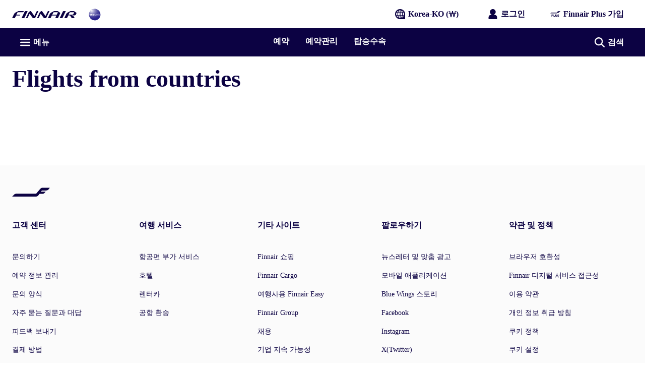

--- FILE ---
content_type: text/html; charset=utf-8
request_url: https://www.finnair.com/kr-ko/flights/from-country
body_size: 218062
content:
<!DOCTYPE html><html lang="ko" class="finnair-fonts" xml:lang="ko" data-beasties-container><head>
    <meta charset="utf-8">
    <meta name="viewport" content="width=device-width, initial-scale=1">
    <link rel="preconnect" href="https://cdn.finnair.com" crossorigin>
    <link rel="preconnect" href="https://api.finnair.com" crossorigin>
    <link rel="preconnect" href="https://cms.finnair.com" crossorigin>
    <link rel="preconnect" href="https://www.googletagmanager.com">
    <link rel="preconnect" href="https://www.google-analytics.com">

    <link rel="preload" href="https://cdn.finnair.com/fcom-ui-styles/prod/fonts/FinnairSans/FinnairSans-Regular.woff2" crossorigin="anonymous" as="font">
    <link rel="preload" href="https://cdn.finnair.com/fcom-ui-styles/prod/fonts/FinnairSans/FinnairSans-Medium.woff2" crossorigin="anonymous" as="font">
    <link rel="preload" href="https://cdn.finnair.com/fcom-ui-styles/prod/fonts/FinnairSans/FinnairSans-Bold.woff2" crossorigin="anonymous" as="font">
    <link rel="preload" href="https://cdn.finnair.com/fcom-ui-styles/prod/fonts/FinnairSans/FinnairSans-Italic.woff2" crossorigin="anonymous" as="font">
    <link rel="preload" href="https://cdn.finnair.com/fcom-ui-styles/prod/fonts/FinnairSans/FinnairSans-Light.woff2" crossorigin="anonymous" as="font">
    <link rel="apple-touch-icon-precomposed" href="https://cdn.finnair.com/finnair-com-ux/lambda/prod/browser/assets/favicon/apple-touch-icon-precomposed.png">
    <link rel="apple-touch-icon" href="https://cdn.finnair.com/finnair-com-ux/lambda/prod/browser/assets/favicon/apple-touch-icon.png">

    <link rel="icon" type="image/png" href="https://cdn.finnair.com/finnair-com-ux/lambda/prod/browser/assets/favicon/favicon-32x32.png" sizes="32x32">
    <link rel="icon" type="image/png" href="https://cdn.finnair.com/finnair-com-ux/lambda/prod/browser/assets/favicon/favicon-16x16.png" sizes="16x16">
    <link rel="manifest" href="https://cdn.finnair.com/finnair-com-ux/lambda/prod/browser/assets/favicon/manifest.json">
    <link rel="mask-icon" href="https://cdn.finnair.com/finnair-com-ux/lambda/prod/browser/assets/favicon/safari-pinned-tab.svg" color="#0d1973">
    <link rel="shortcut icon" href="https://cdn.finnair.com/finnair-com-ux/lambda/prod/browser/assets/favicon/favicon.ico" type="image/x-icon">
    <meta name="msapplication-config" content="https://cdn.finnair.com/finnair-com-ux/lambda/prod/browser/assets/favicon/browserconfig.xml">
    
    <title>Finnair</title>
    <base href="/">
  <link rel="stylesheet" href="https://cdn.finnair.com/finnair-com-ux/lambda/prod/browser/styles-VQLMA6V2.css"><link rel="preload" href="https://cdn.finnair.com/fcom-ui-styles/prod/styles/index.56123.css" as="style"><style ng-app-id="fcom-ux">.nav-footer[_ngcontent-fcom-ux-c4069821898]{bottom:0;width:100%}.nav-footer[_ngcontent-fcom-ux-c4069821898]   .nav-footer-wrapper[_ngcontent-fcom-ux-c4069821898]{display:block}.nav-footer[_ngcontent-fcom-ux-c4069821898]   .nav-footer-wrapper[_ngcontent-fcom-ux-c4069821898]   .nav-footer-content[_ngcontent-fcom-ux-c4069821898]{padding-left:0}@media only screen and (min-width: 1024px){.nav-footer[_ngcontent-fcom-ux-c4069821898]   .nav-footer-wrapper[_ngcontent-fcom-ux-c4069821898]   .nav-footer-content[_ngcontent-fcom-ux-c4069821898]{max-width:600px}}@media only screen and (max-width: 599px){.nav-footer[_ngcontent-fcom-ux-c4069821898]   .nav-footer-wrapper[_ngcontent-fcom-ux-c4069821898]   .nav-footer-content[_ngcontent-fcom-ux-c4069821898]   div.nav-footer-cell[_ngcontent-fcom-ux-c4069821898]{min-width:50%}.nav-footer[_ngcontent-fcom-ux-c4069821898]   .nav-footer-wrapper[_ngcontent-fcom-ux-c4069821898]   .nav-footer-content[_ngcontent-fcom-ux-c4069821898]   div.nav-footer-cell[_ngcontent-fcom-ux-c4069821898]:nth-child(2){text-align:right}}.animation-wrapper[_ngcontent-fcom-ux-c4069821898]{height:100%;left:0;position:absolute;top:0;transform:translate(-100%);transition:transform .3s ease,visibility .3s ease;visibility:hidden;width:100%}.nav-modal[_ngcontent-fcom-ux-c4069821898]   a[_ngcontent-fcom-ux-c4069821898]{text-decoration:none}.nav-modal[_ngcontent-fcom-ux-c4069821898]   .search-wrapper[_ngcontent-fcom-ux-c4069821898]{max-width:100vw}@media only screen and (min-width: 1024px){.nav-modal[_ngcontent-fcom-ux-c4069821898]   fin-site-search-header-widget-starter[_ngcontent-fcom-ux-c4069821898]{max-width:600px;padding-left:0}}@media only screen and (min-width: 1024px){.nav-modal[_ngcontent-fcom-ux-c4069821898]   ul[_ngcontent-fcom-ux-c4069821898]{max-width:600px}}.navigation-wrapper[_ngcontent-fcom-ux-c4069821898]{overflow-x:hidden}.rotate-right[_ngcontent-fcom-ux-c4069821898]{transform:rotate(-90deg)}.rotate-left[_ngcontent-fcom-ux-c4069821898]{transform:rotate(90deg)}.section-items[_ngcontent-fcom-ux-c4069821898]   li[_ngcontent-fcom-ux-c4069821898]:last-child{border-bottom:0}.section-canvas[_ngcontent-fcom-ux-c4069821898]{width:100vw}@media only screen and (min-width: 1024px){.section-canvas[_ngcontent-fcom-ux-c4069821898]{padding:0}}@media only screen and (min-width: 1024px) and (min-width: all){.section-canvas[_ngcontent-fcom-ux-c4069821898]{margin:0}}@media only screen and (min-width: 1024px) and (min-width: 320px){.section-canvas[_ngcontent-fcom-ux-c4069821898]{margin:0 .8rem}}@media only screen and (min-width: 1024px) and (min-width: 600px){.section-canvas[_ngcontent-fcom-ux-c4069821898]{margin:0 .8rem}}@media only screen and (min-width: 1024px) and (min-width: 1024px){.section-canvas[_ngcontent-fcom-ux-c4069821898]{margin:0 1.2rem}}@media only screen and (min-width: 1024px) and (min-width: 1600px){.section-canvas[_ngcontent-fcom-ux-c4069821898]{margin:0 2rem}}.menu-open[_nghost-fcom-ux-c4069821898]   .nav-modal[_ngcontent-fcom-ux-c4069821898], .menu-open   [_nghost-fcom-ux-c4069821898]   .nav-modal[_ngcontent-fcom-ux-c4069821898]{-webkit-overflow-scrolling:touch;overflow-y:hidden;position:fixed;transform:translate(0);visibility:visible}.nav-menu[_ngcontent-fcom-ux-c4069821898]{display:block;padding:0;transition:all .3s;width:100vw}.nav-menu.display-details[_ngcontent-fcom-ux-c4069821898]{bottom:initial;height:auto;transform:translate(-100vw)}@media only screen and (min-width: 1024px){.nav-menu[_ngcontent-fcom-ux-c4069821898]   ul[_ngcontent-fcom-ux-c4069821898]   li[_ngcontent-fcom-ux-c4069821898]{margin-left:0}}@media only screen and (min-width: 1024px) and (min-width: all){.nav-menu[_ngcontent-fcom-ux-c4069821898]{padding:0}}@media only screen and (min-width: 1024px) and (min-width: 320px){.nav-menu[_ngcontent-fcom-ux-c4069821898]{padding:0 .8rem}}@media only screen and (min-width: 1024px) and (min-width: 600px){.nav-menu[_ngcontent-fcom-ux-c4069821898]{padding:0 .8rem}}@media only screen and (min-width: 1024px) and (min-width: 1024px){.nav-menu[_ngcontent-fcom-ux-c4069821898]{padding:0 1.2rem}}@media only screen and (min-width: 1024px) and (min-width: 1600px){.nav-menu[_ngcontent-fcom-ux-c4069821898]{padding:0 2rem}}.slide-container[_ngcontent-fcom-ux-c4069821898]{bottom:0;display:none;position:absolute;right:-100vw;top:0;width:100%}.slide-container.navi-section-display[_ngcontent-fcom-ux-c4069821898]{display:block}.current-item[_ngcontent-fcom-ux-c4069821898]{cursor:default}.current-item[_ngcontent-fcom-ux-c4069821898]:before{background:#0c0243;bottom:0;content:"";display:inline-block;height:1rem;margin-left:-.8rem;position:absolute;width:.2rem}  .nav-modal fin-site-search-header-widget-starter{display:none}  .menu-open fin-site-search-header-widget-starter{display:inline-block}.language-selector[_ngcontent-fcom-ux-c4069821898]{height:100vh;width:100vw}.language-selector.open[_ngcontent-fcom-ux-c4069821898]{-webkit-overflow-scrolling:touch;overflow-y:hidden;position:fixed;top:2rem;transform:translate(0);visibility:visible}</style><style ng-app-id="fcom-ux">.boxes[_ngcontent-fcom-ux-c851440935]{padding:.4rem 0 .3rem}@media only screen and (min-width: 1024px){.boxes[_ngcontent-fcom-ux-c851440935]{padding:.7rem 0}}</style><style ng-app-id="fcom-ux">fcom-icon[_ngcontent-fcom-ux-c177048803]{transition:transform .3s,opacity .3s ease-in-out}.menu[_ngcontent-fcom-ux-c177048803]{display:block;opacity:1}.chevron[_ngcontent-fcom-ux-c177048803]{left:0;opacity:0;position:absolute;top:0;transform:rotate(-180deg)}.open[_ngcontent-fcom-ux-c177048803]   .menu[_ngcontent-fcom-ux-c177048803]{opacity:0;transform:rotate(180deg)}.open[_ngcontent-fcom-ux-c177048803]   .chevron[_ngcontent-fcom-ux-c177048803]{opacity:1;transform:rotate(0)}</style><style ng-app-id="fcom-ux">[_nghost-fcom-ux-c748579190]{display:inline-flex;vertical-align:middle;height:1.2rem;width:1.2rem}</style><style ng-app-id="fcom-ux">input[_ngcontent-fcom-ux-c2149231967]{background-color:inherit;border:0;border-bottom:solid .05rem #bbbcd4;color:inherit;height:2.3rem;outline:none;padding-left:0;padding-right:0;transition:width .3s ease;width:0}input.expanded[_ngcontent-fcom-ux-c2149231967]{width:18rem}@media only screen and (max-width: 599px){input.expanded.narrow[_ngcontent-fcom-ux-c2149231967]{width:10rem}}@media only screen and (min-width: 1600px){input.expanded[_ngcontent-fcom-ux-c2149231967]{width:20rem}}input[_ngcontent-fcom-ux-c2149231967]::placeholder{color:#bbbcd4}.site-search-submit[_ngcontent-fcom-ux-c2149231967]{right:0}.text-hover[_ngcontent-fcom-ux-c2149231967]:hover   fcom-icon[_ngcontent-fcom-ux-c2149231967], .text-hover[_ngcontent-fcom-ux-c2149231967]:hover   span[_ngcontent-fcom-ux-c2149231967]{color:#bbbcd4}</style><style ng-app-id="fcom-ux">button[_ngcontent-fcom-ux-c1803575941], a[_ngcontent-fcom-ux-c1803575941]{border-radius:50%;max-width:100%;outline:none}button[_ngcontent-fcom-ux-c1803575941]   .icon-button-small[_ngcontent-fcom-ux-c1803575941], a[_ngcontent-fcom-ux-c1803575941]   .icon-button-small[_ngcontent-fcom-ux-c1803575941]{padding:.1rem}button[_ngcontent-fcom-ux-c1803575941]   .icon-button-medium[_ngcontent-fcom-ux-c1803575941], a[_ngcontent-fcom-ux-c1803575941]   .icon-button-medium[_ngcontent-fcom-ux-c1803575941]{padding:.3rem}button[_ngcontent-fcom-ux-c1803575941]   .icon-button-large[_ngcontent-fcom-ux-c1803575941], a[_ngcontent-fcom-ux-c1803575941]   .icon-button-large[_ngcontent-fcom-ux-c1803575941]{padding:.5rem}</style><style ng-app-id="fcom-ux">button.light-primary-nordic-blue[_ngcontent-fcom-ux-c1803575941], a.light-primary-nordic-blue[_ngcontent-fcom-ux-c1803575941]{background-color:#0c0243;border:#0c0243 .1rem solid;color:#fff}button.light-primary-nordic-blue[_ngcontent-fcom-ux-c1803575941]:focus:hover, a.light-primary-nordic-blue[_ngcontent-fcom-ux-c1803575941]:focus:hover{outline:#494989 .1rem solid}button.light-primary-nordic-blue[_ngcontent-fcom-ux-c1803575941]:focus, a.light-primary-nordic-blue[_ngcontent-fcom-ux-c1803575941]:focus{outline:#0c0243 .1rem solid;outline-offset:.15rem}button.light-primary-nordic-blue[_ngcontent-fcom-ux-c1803575941]:hover, a.light-primary-nordic-blue[_ngcontent-fcom-ux-c1803575941]:hover{background-color:#494989;border:#494989 .1rem solid}button.light-primary-nordic-blue[_ngcontent-fcom-ux-c1803575941]:disabled, button.light-primary-nordic-blue.btn-disabled[_ngcontent-fcom-ux-c1803575941], button.light-primary-nordic-blue[aria-disabled=true][_ngcontent-fcom-ux-c1803575941], a.light-primary-nordic-blue[_ngcontent-fcom-ux-c1803575941]:disabled, a.light-primary-nordic-blue.btn-disabled[_ngcontent-fcom-ux-c1803575941], a.light-primary-nordic-blue[aria-disabled=true][_ngcontent-fcom-ux-c1803575941]{background-color:#e5e5e5;border-color:#e5e5e5;color:#676767}button.light-primary-nordic-blue[_ngcontent-fcom-ux-c1803575941]:disabled:focus, button.light-primary-nordic-blue.btn-disabled[_ngcontent-fcom-ux-c1803575941]:focus, button.light-primary-nordic-blue[aria-disabled=true][_ngcontent-fcom-ux-c1803575941]:focus, a.light-primary-nordic-blue[_ngcontent-fcom-ux-c1803575941]:disabled:focus, a.light-primary-nordic-blue.btn-disabled[_ngcontent-fcom-ux-c1803575941]:focus, a.light-primary-nordic-blue[aria-disabled=true][_ngcontent-fcom-ux-c1803575941]:focus{outline:#e5e5e5 .1rem solid;outline-offset:.15rem}button.light-primary-cta-heather[_ngcontent-fcom-ux-c1803575941], a.light-primary-cta-heather[_ngcontent-fcom-ux-c1803575941]{background-color:#7e1f89;border:#7e1f89 .1rem solid;color:#fff}button.light-primary-cta-heather[_ngcontent-fcom-ux-c1803575941]:focus:hover, a.light-primary-cta-heather[_ngcontent-fcom-ux-c1803575941]:focus:hover{outline:#8f2591 .1rem solid}button.light-primary-cta-heather[_ngcontent-fcom-ux-c1803575941]:focus, a.light-primary-cta-heather[_ngcontent-fcom-ux-c1803575941]:focus{outline:#7e1f89 .1rem solid;outline-offset:.15rem}button.light-primary-cta-heather[_ngcontent-fcom-ux-c1803575941]:hover, a.light-primary-cta-heather[_ngcontent-fcom-ux-c1803575941]:hover{background-color:#8f2591;border:#8f2591 .1rem solid}button.light-primary-cta-heather[_ngcontent-fcom-ux-c1803575941]:disabled, button.light-primary-cta-heather.btn-disabled[_ngcontent-fcom-ux-c1803575941], button.light-primary-cta-heather[aria-disabled=true][_ngcontent-fcom-ux-c1803575941], a.light-primary-cta-heather[_ngcontent-fcom-ux-c1803575941]:disabled, a.light-primary-cta-heather.btn-disabled[_ngcontent-fcom-ux-c1803575941], a.light-primary-cta-heather[aria-disabled=true][_ngcontent-fcom-ux-c1803575941]{background-color:#e5e5e5;border-color:#e5e5e5;color:#676767}button.light-primary-cta-heather[_ngcontent-fcom-ux-c1803575941]:disabled:focus, button.light-primary-cta-heather.btn-disabled[_ngcontent-fcom-ux-c1803575941]:focus, button.light-primary-cta-heather[aria-disabled=true][_ngcontent-fcom-ux-c1803575941]:focus, a.light-primary-cta-heather[_ngcontent-fcom-ux-c1803575941]:disabled:focus, a.light-primary-cta-heather.btn-disabled[_ngcontent-fcom-ux-c1803575941]:focus, a.light-primary-cta-heather[aria-disabled=true][_ngcontent-fcom-ux-c1803575941]:focus{outline:#e5e5e5 .1rem solid;outline-offset:.15rem}button.light-secondary-outline[_ngcontent-fcom-ux-c1803575941], a.light-secondary-outline[_ngcontent-fcom-ux-c1803575941]{background-color:#fff;border:#0c0243 .1rem solid;color:#0c0243}button.light-secondary-outline[_ngcontent-fcom-ux-c1803575941]:focus:hover, a.light-secondary-outline[_ngcontent-fcom-ux-c1803575941]:focus:hover{outline:#494989 .1rem solid}button.light-secondary-outline[_ngcontent-fcom-ux-c1803575941]:hover, a.light-secondary-outline[_ngcontent-fcom-ux-c1803575941]:hover{border-color:#494989;color:#494989}button.light-secondary-outline[_ngcontent-fcom-ux-c1803575941]:focus, a.light-secondary-outline[_ngcontent-fcom-ux-c1803575941]:focus{outline:#0c0243 .1rem solid;outline-offset:.15rem}button.light-secondary-outline[_ngcontent-fcom-ux-c1803575941]:disabled, button.light-secondary-outline.btn-disabled[_ngcontent-fcom-ux-c1803575941], button.light-secondary-outline[aria-disabled=true][_ngcontent-fcom-ux-c1803575941], a.light-secondary-outline[_ngcontent-fcom-ux-c1803575941]:disabled, a.light-secondary-outline.btn-disabled[_ngcontent-fcom-ux-c1803575941], a.light-secondary-outline[aria-disabled=true][_ngcontent-fcom-ux-c1803575941]{background-color:#fff;border-color:#e5e5e5;color:#676767}button.light-secondary-outline[_ngcontent-fcom-ux-c1803575941]:disabled:focus, button.light-secondary-outline.btn-disabled[_ngcontent-fcom-ux-c1803575941]:focus, button.light-secondary-outline[aria-disabled=true][_ngcontent-fcom-ux-c1803575941]:focus, a.light-secondary-outline[_ngcontent-fcom-ux-c1803575941]:disabled:focus, a.light-secondary-outline.btn-disabled[_ngcontent-fcom-ux-c1803575941]:focus, a.light-secondary-outline[aria-disabled=true][_ngcontent-fcom-ux-c1803575941]:focus{outline:#e5e5e5 .1rem solid;outline-offset:.15rem}button.light-tertiary-ghost[_ngcontent-fcom-ux-c1803575941], a.light-tertiary-ghost[_ngcontent-fcom-ux-c1803575941]{background-color:transparent;border:transparent .1rem solid;color:#0c0243}button.light-tertiary-ghost[_ngcontent-fcom-ux-c1803575941]:focus:hover, a.light-tertiary-ghost[_ngcontent-fcom-ux-c1803575941]:focus:hover{outline:#494989 .1rem solid;outline-offset:.15rem}button.light-tertiary-ghost[_ngcontent-fcom-ux-c1803575941]:hover, a.light-tertiary-ghost[_ngcontent-fcom-ux-c1803575941]:hover{background-color:#f0eff5;border-color:transparent;color:#494989}button.light-tertiary-ghost[_ngcontent-fcom-ux-c1803575941]:focus, a.light-tertiary-ghost[_ngcontent-fcom-ux-c1803575941]:focus{outline:#0c0243 .1rem solid;outline-offset:.15rem}button.light-tertiary-ghost[_ngcontent-fcom-ux-c1803575941]:disabled, button.light-tertiary-ghost.btn-disabled[_ngcontent-fcom-ux-c1803575941], button.light-tertiary-ghost[aria-disabled=true][_ngcontent-fcom-ux-c1803575941], a.light-tertiary-ghost[_ngcontent-fcom-ux-c1803575941]:disabled, a.light-tertiary-ghost.btn-disabled[_ngcontent-fcom-ux-c1803575941], a.light-tertiary-ghost[aria-disabled=true][_ngcontent-fcom-ux-c1803575941]{background-color:transparent;border-color:transparent;color:#676767}button.light-tertiary-ghost[_ngcontent-fcom-ux-c1803575941]:disabled:focus, button.light-tertiary-ghost.btn-disabled[_ngcontent-fcom-ux-c1803575941]:focus, button.light-tertiary-ghost[aria-disabled=true][_ngcontent-fcom-ux-c1803575941]:focus, a.light-tertiary-ghost[_ngcontent-fcom-ux-c1803575941]:disabled:focus, a.light-tertiary-ghost.btn-disabled[_ngcontent-fcom-ux-c1803575941]:focus, a.light-tertiary-ghost[aria-disabled=true][_ngcontent-fcom-ux-c1803575941]:focus{outline:#e5e5e5 .1rem solid;outline-offset:.15rem}button.light-tertiary-form[_ngcontent-fcom-ux-c1803575941], a.light-tertiary-form[_ngcontent-fcom-ux-c1803575941]{background-color:transparent;border:transparent .1rem solid;color:#0c0243}button.light-tertiary-form[_ngcontent-fcom-ux-c1803575941]:focus:hover, a.light-tertiary-form[_ngcontent-fcom-ux-c1803575941]:focus:hover{outline:#494989 .1rem solid;outline-offset:0}button.light-tertiary-form[_ngcontent-fcom-ux-c1803575941]:hover, a.light-tertiary-form[_ngcontent-fcom-ux-c1803575941]:hover{background-color:#f0eff5;border-color:transparent;color:#494989}button.light-tertiary-form[_ngcontent-fcom-ux-c1803575941]:focus, a.light-tertiary-form[_ngcontent-fcom-ux-c1803575941]:focus{outline:#0c0243 .1rem solid;outline-offset:0}button.light-tertiary-form[_ngcontent-fcom-ux-c1803575941]:disabled, button.light-tertiary-form.btn-disabled[_ngcontent-fcom-ux-c1803575941], button.light-tertiary-form[aria-disabled=true][_ngcontent-fcom-ux-c1803575941], a.light-tertiary-form[_ngcontent-fcom-ux-c1803575941]:disabled, a.light-tertiary-form.btn-disabled[_ngcontent-fcom-ux-c1803575941], a.light-tertiary-form[aria-disabled=true][_ngcontent-fcom-ux-c1803575941]{background-color:transparent;border-color:transparent;color:#676767}button.light-tertiary-form[_ngcontent-fcom-ux-c1803575941]:disabled:focus, button.light-tertiary-form.btn-disabled[_ngcontent-fcom-ux-c1803575941]:focus, button.light-tertiary-form[aria-disabled=true][_ngcontent-fcom-ux-c1803575941]:focus, a.light-tertiary-form[_ngcontent-fcom-ux-c1803575941]:disabled:focus, a.light-tertiary-form.btn-disabled[_ngcontent-fcom-ux-c1803575941]:focus, a.light-tertiary-form[aria-disabled=true][_ngcontent-fcom-ux-c1803575941]:focus{outline:#e5e5e5 .1rem solid;outline-offset:.15rem}button.dark-primary-nordic-blue[_ngcontent-fcom-ux-c1803575941], a.dark-primary-nordic-blue[_ngcontent-fcom-ux-c1803575941]{background-color:#fff;border:#fff .1rem solid;color:#0c0243}button.dark-primary-nordic-blue[_ngcontent-fcom-ux-c1803575941]:focus:hover, a.dark-primary-nordic-blue[_ngcontent-fcom-ux-c1803575941]:focus:hover{outline:#bbbcd4 .1rem solid}button.dark-primary-nordic-blue[_ngcontent-fcom-ux-c1803575941]:focus, a.dark-primary-nordic-blue[_ngcontent-fcom-ux-c1803575941]:focus{outline:#fff .1rem solid;outline-offset:.15rem}button.dark-primary-nordic-blue[_ngcontent-fcom-ux-c1803575941]:hover, a.dark-primary-nordic-blue[_ngcontent-fcom-ux-c1803575941]:hover{background-color:#bbbcd4;border:#bbbcd4 .1rem solid}button.dark-primary-nordic-blue[_ngcontent-fcom-ux-c1803575941]:disabled, button.dark-primary-nordic-blue.btn-disabled[_ngcontent-fcom-ux-c1803575941], button.dark-primary-nordic-blue[aria-disabled=true][_ngcontent-fcom-ux-c1803575941], a.dark-primary-nordic-blue[_ngcontent-fcom-ux-c1803575941]:disabled, a.dark-primary-nordic-blue.btn-disabled[_ngcontent-fcom-ux-c1803575941], a.dark-primary-nordic-blue[aria-disabled=true][_ngcontent-fcom-ux-c1803575941]{background-color:#d3d3d3;border-color:#d3d3d3;color:#676767}button.dark-primary-nordic-blue[_ngcontent-fcom-ux-c1803575941]:disabled:focus, button.dark-primary-nordic-blue.btn-disabled[_ngcontent-fcom-ux-c1803575941]:focus, button.dark-primary-nordic-blue[aria-disabled=true][_ngcontent-fcom-ux-c1803575941]:focus, a.dark-primary-nordic-blue[_ngcontent-fcom-ux-c1803575941]:disabled:focus, a.dark-primary-nordic-blue.btn-disabled[_ngcontent-fcom-ux-c1803575941]:focus, a.dark-primary-nordic-blue[aria-disabled=true][_ngcontent-fcom-ux-c1803575941]:focus{outline:#d3d3d3 .1rem solid;outline-offset:.15rem}button.dark-primary-cta-heather[_ngcontent-fcom-ux-c1803575941], a.dark-primary-cta-heather[_ngcontent-fcom-ux-c1803575941]{background-color:#fff;border:#fff .1rem solid;color:#7e1f89}button.dark-primary-cta-heather[_ngcontent-fcom-ux-c1803575941]:focus:hover, a.dark-primary-cta-heather[_ngcontent-fcom-ux-c1803575941]:focus:hover{outline:#f3e5f2 .1rem solid}button.dark-primary-cta-heather[_ngcontent-fcom-ux-c1803575941]:focus, a.dark-primary-cta-heather[_ngcontent-fcom-ux-c1803575941]:focus{outline:#fff .1rem solid;outline-offset:.15rem}button.dark-primary-cta-heather[_ngcontent-fcom-ux-c1803575941]:hover, a.dark-primary-cta-heather[_ngcontent-fcom-ux-c1803575941]:hover{background-color:#f3e5f2;border:#f3e5f2 .1rem solid}button.dark-primary-cta-heather[_ngcontent-fcom-ux-c1803575941]:disabled, button.dark-primary-cta-heather.btn-disabled[_ngcontent-fcom-ux-c1803575941], button.dark-primary-cta-heather[aria-disabled=true][_ngcontent-fcom-ux-c1803575941], a.dark-primary-cta-heather[_ngcontent-fcom-ux-c1803575941]:disabled, a.dark-primary-cta-heather.btn-disabled[_ngcontent-fcom-ux-c1803575941], a.dark-primary-cta-heather[aria-disabled=true][_ngcontent-fcom-ux-c1803575941]{background-color:#d3d3d3;border-color:#d3d3d3;color:#676767}button.dark-primary-cta-heather[_ngcontent-fcom-ux-c1803575941]:disabled:focus, button.dark-primary-cta-heather.btn-disabled[_ngcontent-fcom-ux-c1803575941]:focus, button.dark-primary-cta-heather[aria-disabled=true][_ngcontent-fcom-ux-c1803575941]:focus, a.dark-primary-cta-heather[_ngcontent-fcom-ux-c1803575941]:disabled:focus, a.dark-primary-cta-heather.btn-disabled[_ngcontent-fcom-ux-c1803575941]:focus, a.dark-primary-cta-heather[aria-disabled=true][_ngcontent-fcom-ux-c1803575941]:focus{outline:#d3d3d3 .1rem solid;outline-offset:.15rem}button.dark-secondary-outline[_ngcontent-fcom-ux-c1803575941], a.dark-secondary-outline[_ngcontent-fcom-ux-c1803575941]{background-color:transparent;border:#fff .1rem solid;color:#fff}button.dark-secondary-outline[_ngcontent-fcom-ux-c1803575941]:focus:hover, a.dark-secondary-outline[_ngcontent-fcom-ux-c1803575941]:focus:hover{outline:#bbbcd4 .1rem solid}button.dark-secondary-outline[_ngcontent-fcom-ux-c1803575941]:hover, a.dark-secondary-outline[_ngcontent-fcom-ux-c1803575941]:hover{border-color:#bbbcd4;color:#bbbcd4}button.dark-secondary-outline[_ngcontent-fcom-ux-c1803575941]:focus, a.dark-secondary-outline[_ngcontent-fcom-ux-c1803575941]:focus{outline:#fff .1rem solid;outline-offset:.15rem}button.dark-secondary-outline[_ngcontent-fcom-ux-c1803575941]:disabled, button.dark-secondary-outline.btn-disabled[_ngcontent-fcom-ux-c1803575941], button.dark-secondary-outline[aria-disabled=true][_ngcontent-fcom-ux-c1803575941], a.dark-secondary-outline[_ngcontent-fcom-ux-c1803575941]:disabled, a.dark-secondary-outline.btn-disabled[_ngcontent-fcom-ux-c1803575941], a.dark-secondary-outline[aria-disabled=true][_ngcontent-fcom-ux-c1803575941]{background-color:transparent;border-color:#8f8f8f;color:#8f8f8f}button.dark-secondary-outline[_ngcontent-fcom-ux-c1803575941]:disabled:focus, button.dark-secondary-outline.btn-disabled[_ngcontent-fcom-ux-c1803575941]:focus, button.dark-secondary-outline[aria-disabled=true][_ngcontent-fcom-ux-c1803575941]:focus, a.dark-secondary-outline[_ngcontent-fcom-ux-c1803575941]:disabled:focus, a.dark-secondary-outline.btn-disabled[_ngcontent-fcom-ux-c1803575941]:focus, a.dark-secondary-outline[aria-disabled=true][_ngcontent-fcom-ux-c1803575941]:focus{outline:#8f8f8f .1rem solid;outline-offset:.15rem}button.dark-tertiary-ghost[_ngcontent-fcom-ux-c1803575941], a.dark-tertiary-ghost[_ngcontent-fcom-ux-c1803575941]{background-color:transparent;border:transparent .1rem solid;color:#fff}button.dark-tertiary-ghost[_ngcontent-fcom-ux-c1803575941]:focus:hover, a.dark-tertiary-ghost[_ngcontent-fcom-ux-c1803575941]:focus:hover{outline:#bbbcd4 .1rem solid;outline-offset:.15rem}button.dark-tertiary-ghost[_ngcontent-fcom-ux-c1803575941]:hover, a.dark-tertiary-ghost[_ngcontent-fcom-ux-c1803575941]:hover{background-color:#27266e;border-color:transparent;color:#bbbcd4}button.dark-tertiary-ghost[_ngcontent-fcom-ux-c1803575941]:focus, a.dark-tertiary-ghost[_ngcontent-fcom-ux-c1803575941]:focus{outline:#fff .1rem solid;outline-offset:.15rem}button.dark-tertiary-ghost[_ngcontent-fcom-ux-c1803575941]:disabled, button.dark-tertiary-ghost.btn-disabled[_ngcontent-fcom-ux-c1803575941], button.dark-tertiary-ghost[aria-disabled=true][_ngcontent-fcom-ux-c1803575941], a.dark-tertiary-ghost[_ngcontent-fcom-ux-c1803575941]:disabled, a.dark-tertiary-ghost.btn-disabled[_ngcontent-fcom-ux-c1803575941], a.dark-tertiary-ghost[aria-disabled=true][_ngcontent-fcom-ux-c1803575941]{background-color:transparent;border-color:transparent;color:#8f8f8f}button.dark-tertiary-ghost[_ngcontent-fcom-ux-c1803575941]:disabled:focus, button.dark-tertiary-ghost.btn-disabled[_ngcontent-fcom-ux-c1803575941]:focus, button.dark-tertiary-ghost[aria-disabled=true][_ngcontent-fcom-ux-c1803575941]:focus, a.dark-tertiary-ghost[_ngcontent-fcom-ux-c1803575941]:disabled:focus, a.dark-tertiary-ghost.btn-disabled[_ngcontent-fcom-ux-c1803575941]:focus, a.dark-tertiary-ghost[aria-disabled=true][_ngcontent-fcom-ux-c1803575941]:focus{outline:#8f8f8f .1rem solid;outline-offset:.15rem}button.dark-tertiary-form[_ngcontent-fcom-ux-c1803575941], a.dark-tertiary-form[_ngcontent-fcom-ux-c1803575941]{background-color:transparent;border:transparent .1rem solid;color:#0c0243}button.dark-tertiary-form[_ngcontent-fcom-ux-c1803575941]:focus:hover, a.dark-tertiary-form[_ngcontent-fcom-ux-c1803575941]:focus:hover{outline:#494989 .1rem solid;outline-offset:0}button.dark-tertiary-form[_ngcontent-fcom-ux-c1803575941]:hover, a.dark-tertiary-form[_ngcontent-fcom-ux-c1803575941]:hover{background-color:#f0eff5;border-color:transparent;color:#494989}button.dark-tertiary-form[_ngcontent-fcom-ux-c1803575941]:focus, a.dark-tertiary-form[_ngcontent-fcom-ux-c1803575941]:focus{outline:#0c0243 .1rem solid;outline-offset:0}button.dark-tertiary-form[_ngcontent-fcom-ux-c1803575941]:disabled, button.dark-tertiary-form.btn-disabled[_ngcontent-fcom-ux-c1803575941], button.dark-tertiary-form[aria-disabled=true][_ngcontent-fcom-ux-c1803575941], a.dark-tertiary-form[_ngcontent-fcom-ux-c1803575941]:disabled, a.dark-tertiary-form.btn-disabled[_ngcontent-fcom-ux-c1803575941], a.dark-tertiary-form[aria-disabled=true][_ngcontent-fcom-ux-c1803575941]{background-color:transparent;border-color:transparent;color:#676767}button.dark-tertiary-form[_ngcontent-fcom-ux-c1803575941]:disabled:focus, button.dark-tertiary-form.btn-disabled[_ngcontent-fcom-ux-c1803575941]:focus, button.dark-tertiary-form[aria-disabled=true][_ngcontent-fcom-ux-c1803575941]:focus, a.dark-tertiary-form[_ngcontent-fcom-ux-c1803575941]:disabled:focus, a.dark-tertiary-form.btn-disabled[_ngcontent-fcom-ux-c1803575941]:focus, a.dark-tertiary-form[aria-disabled=true][_ngcontent-fcom-ux-c1803575941]:focus{outline:#e5e5e5 .1rem solid;outline-offset:.15rem}</style><style ng-app-id="fcom-ux">[_nghost-fcom-ux-c1022529]{align-items:center;display:inline-flex;fill:currentColor;justify-content:center;max-height:100%;max-width:100%}[_nghost-fcom-ux-c1022529]   svg[_ngcontent-fcom-ux-c1022529]{display:inline-block;fill:currentColor;height:100%;stroke:none;width:100%}fcom-icon[_nghost-fcom-ux-c1022529], fcom-icon   [_nghost-fcom-ux-c1022529]{height:100%;width:100%}</style><style ng-app-id="fcom-ux">.skip-link[_ngcontent-fcom-ux-c2841008283]{display:block;left:-9999px;position:absolute;top:-9999px}.skip-link[_ngcontent-fcom-ux-c2841008283]:focus{background:#fff;color:#0c0243;font-size:.8rem;left:0;padding:3px;position:relative;text-align:center;text-decoration:none;top:0;width:100%;z-index:5}</style><style ng-app-id="fcom-ux">header[_ngcontent-fcom-ux-c3774545527]{transition:color .3s ease-in-out,background-color .3s ease-in-out}.border-top-dark-ice[_ngcontent-fcom-ux-c3774545527]{border-top:solid .05rem rgba(255,255,255,.2)}.menu-item[_ngcontent-fcom-ux-c3774545527]{border-bottom:solid .2rem #0c0243;cursor:pointer;padding-bottom:.7rem;padding-top:.7rem}.menu-item.active[_ngcontent-fcom-ux-c3774545527]{border-bottom:solid .2rem #fff}.text-hover[_ngcontent-fcom-ux-c3774545527]:hover:not(.menu-item.active)   fcom-icon[_ngcontent-fcom-ux-c3774545527], .text-hover[_ngcontent-fcom-ux-c3774545527]:hover:not(.menu-item.active)   span[_ngcontent-fcom-ux-c3774545527], .text-hover[_ngcontent-fcom-ux-c3774545527]:hover:not(.menu-item.active)   a[_ngcontent-fcom-ux-c3774545527]{color:#bbbcd4}.desktop-navigation-head[_ngcontent-fcom-ux-c3774545527]{min-height:1.65rem}.desktop-navigation-head[_ngcontent-fcom-ux-c3774545527]   .navigation-category[_ngcontent-fcom-ux-c3774545527]:hover{color:#494989;cursor:pointer}.desktop-navigation-head[_ngcontent-fcom-ux-c3774545527]   .navigation-category.active[_ngcontent-fcom-ux-c3774545527]{border-bottom:solid .2rem #0c0243}.desktop-navigation-body[_ngcontent-fcom-ux-c3774545527]{left:0;max-height:0;overflow:hidden;right:0;top:1.6rem}@media only screen and (min-width: 1600px){.desktop-navigation-body[_ngcontent-fcom-ux-c3774545527]{left:calc((-100vw + 1600px)/2);right:calc((-100vw + 1600px)/2)}}.desktop-navigation-body.navi-expanded[_ngcontent-fcom-ux-c3774545527]{border-bottom:solid .05rem #bbbcd4;border-top:solid .05rem #f8f8f8;max-height:23rem;transition:max-height .3s ease}.desktop-navigation-body-content[_ngcontent-fcom-ux-c3774545527]{display:none;flex-direction:column;flex-wrap:wrap;max-height:23rem}.desktop-navigation-body-content.nav-active-category[_ngcontent-fcom-ux-c3774545527]{display:flex}.desktop-navigation-body-content[_ngcontent-fcom-ux-c3774545527]   a[_ngcontent-fcom-ux-c3774545527]:hover:before, .desktop-navigation-body-content[_ngcontent-fcom-ux-c3774545527]   a.current-item[_ngcontent-fcom-ux-c3774545527]:before{background:#bbbcd4;content:"";display:inline-block;height:1rem;margin-left:-.6rem;position:absolute;width:.2rem}.desktop-navigation-body-content[_ngcontent-fcom-ux-c3774545527]   a.current-item[_ngcontent-fcom-ux-c3774545527]{cursor:default}.desktop-navigation-body-content[_ngcontent-fcom-ux-c3774545527]   a.current-item[_ngcontent-fcom-ux-c3774545527]:before{background:#0c0243}.desktop-navigation-body-content[_ngcontent-fcom-ux-c3774545527]   dl[_ngcontent-fcom-ux-c3774545527]{max-width:25%}.desktop-navigation-body-content[_ngcontent-fcom-ux-c3774545527]     .svg-id-icon-container{height:.8rem;width:.8rem}.menu-icon[_ngcontent-fcom-ux-c3774545527]   fcom-icon[_ngcontent-fcom-ux-c3774545527]{transition:transform .3s,opacity .3s ease-in-out}.menu[_ngcontent-fcom-ux-c3774545527]{display:block;opacity:1}.close[_ngcontent-fcom-ux-c3774545527]{left:0;opacity:0;position:absolute;top:0;transform:rotate(-180deg)}.open[_ngcontent-fcom-ux-c3774545527]   .menu[_ngcontent-fcom-ux-c3774545527]{opacity:0;transform:rotate(180deg)}.open[_ngcontent-fcom-ux-c3774545527]   .close[_ngcontent-fcom-ux-c3774545527]{opacity:1;transform:rotate(0)}.misc-search[_ngcontent-fcom-ux-c3774545527]{height:2.8rem;width:5rem}.search-component[_ngcontent-fcom-ux-c3774545527]{position:absolute;right:0;top:0}.link-transparent[_ngcontent-fcom-ux-c3774545527]{border:1px solid transparent;color:#0c0243;font-style:normal;font-weight:700;outline:none}.link-transparent[_ngcontent-fcom-ux-c3774545527]:not(:disabled,.btn-disabled):focus{border:1px solid #0c0243;border-radius:5rem;box-shadow:0 0 0 1px #0c0243}.link-transparent[_ngcontent-fcom-ux-c3774545527]:not(:disabled,.btn-disabled):hover{background:#f0eff5;border-radius:5rem;color:#0c0243}.link-transparent[_ngcontent-fcom-ux-c3774545527]:not(:disabled,.btn-disabled):active{background:#e4e4ee;border:1px solid transparent;border-radius:5rem;box-shadow:none;color:#181458}.language-selector[_ngcontent-fcom-ux-c3774545527]{right:0;width:16rem}.sticky-nav[_ngcontent-fcom-ux-c3774545527]{position:sticky;top:0;z-index:2}.desktop-header-wrapper[_ngcontent-fcom-ux-c3774545527]{height:2.8rem}@media only screen and (max-width: 599px){.extended-navi-padding[_ngcontent-fcom-ux-c3774545527]{padding:0 .4rem}}</style><style ng-app-id="fcom-ux">[_nghost-fcom-ux-c2380857170]{background:center linear-gradient(to right,#e4e4ee 0% 50%,#f8f8f8 50% 100%);display:block;height:auto;position:relative;width:100%}.footer[_ngcontent-fcom-ux-c2380857170]{gap:0}.footer-link[_ngcontent-fcom-ux-c2380857170]{position:relative}.footer-link[_ngcontent-fcom-ux-c2380857170]:focus:before, .footer-link[_ngcontent-fcom-ux-c2380857170]:hover:before{background:#0c0243;content:"";display:inline-block;height:1.2rem;left:-.6rem;position:absolute;width:.2rem}@media only screen and (max-width: 599px){.footer[_ngcontent-fcom-ux-c2380857170]{border-left:0}.footer[_ngcontent-fcom-ux-c2380857170]   ul[_ngcontent-fcom-ux-c2380857170]   li[_ngcontent-fcom-ux-c2380857170]   a[_ngcontent-fcom-ux-c2380857170]{padding-bottom:.4rem;padding-top:.4rem}.footer-section[_ngcontent-fcom-ux-c2380857170]{flex-wrap:wrap}.footer-section[_ngcontent-fcom-ux-c2380857170] > *[_ngcontent-fcom-ux-c2380857170]{flex-basis:50%}.footer-section[_ngcontent-fcom-ux-c2380857170] > [_ngcontent-fcom-ux-c2380857170]:not(:last-child){border-bottom:.05rem solid #bbbcd4}}</style><style ng-app-id="fcom-ux">@media only screen and (max-width: 599px){.login-widget[_ngcontent-fcom-ux-c1296193997]{height:0;inset:0 0 100%;position:fixed;transition:height .5s ease;width:100%}.login-widget-open[_ngcontent-fcom-ux-c1296193997]{height:100vh}}@media only screen and (min-width: 600px){.login-widget[_ngcontent-fcom-ux-c1296193997]{display:none;height:auto;margin-top:.7rem;position:absolute;right:.8rem;top:2.5rem;width:16rem}.login-widget.booking-context[_ngcontent-fcom-ux-c1296193997], .login-widget.mmb-context[_ngcontent-fcom-ux-c1296193997]{top:0}.login-widget-open[_ngcontent-fcom-ux-c1296193997]{display:block}}@media only screen and (min-width: 1024px){.login-widget[_ngcontent-fcom-ux-c1296193997]{margin-top:.4rem;right:1.2rem;top:0}}@media only screen and (min-width: 1600px){.login-widget[_ngcontent-fcom-ux-c1296193997]{right:2rem}}@media only screen and (max-width: 599px){.widget-content[_ngcontent-fcom-ux-c1296193997]{height:100%}}@media only screen and (min-width: 600px){.widget-content[_ngcontent-fcom-ux-c1296193997]{border-radius:8px}}.close[_ngcontent-fcom-ux-c1296193997]{right:0;top:0;z-index:10}.login-or-join[_ngcontent-fcom-ux-c1296193997]:after{background:#e4e4ee;bottom:0;content:"";display:block;left:0;position:absolute;top:0;width:.2rem;z-index:1}.login-or-join-top[_ngcontent-fcom-ux-c1296193997]:after{background:#0c0243;bottom:0;content:"";display:block;left:0;position:absolute;top:0;width:.2rem;z-index:1}@media only screen and (max-width: 599px){.login-title[_ngcontent-fcom-ux-c1296193997]{margin-top:2rem}}</style><style ng-app-id="fcom-ux">[_nghost-fcom-ux-c928130546]:not(.block){display:inline-block}.fill-mode[_nghost-fcom-ux-c928130546]{display:block}@media only screen and (max-width: 599px){.fill-mode-mobile[_nghost-fcom-ux-c928130546]{display:block;width:100%}}@media only screen and (min-width: 600px){.fill-mode-mobile[_nghost-fcom-ux-c928130546]{display:inline-block}}button[_ngcontent-fcom-ux-c928130546], a[_ngcontent-fcom-ux-c928130546]{border-radius:2rem;max-width:100%;outline:none}button[_ngcontent-fcom-ux-c928130546]:not(.block), a[_ngcontent-fcom-ux-c928130546]:not(.block){display:inline-block}button.fill-mode[_ngcontent-fcom-ux-c928130546], a.fill-mode[_ngcontent-fcom-ux-c928130546]{display:block}@media only screen and (max-width: 599px){button.fill-mode-mobile[_ngcontent-fcom-ux-c928130546], a.fill-mode-mobile[_ngcontent-fcom-ux-c928130546]{display:block;width:100%}}@media only screen and (min-width: 600px){button.fill-mode-mobile[_ngcontent-fcom-ux-c928130546], a.fill-mode-mobile[_ngcontent-fcom-ux-c928130546]{display:inline-block}}button[_ngcontent-fcom-ux-c928130546]   .hide-element[_ngcontent-fcom-ux-c928130546], a[_ngcontent-fcom-ux-c928130546]   .hide-element[_ngcontent-fcom-ux-c928130546]{visibility:hidden}button[_ngcontent-fcom-ux-c928130546]   .center-icon[_ngcontent-fcom-ux-c928130546], a[_ngcontent-fcom-ux-c928130546]   .center-icon[_ngcontent-fcom-ux-c928130546]{left:50%;top:50%;transform:translate(-50%,-50%)}button.btn-fill[_ngcontent-fcom-ux-c928130546], a.btn-fill[_ngcontent-fcom-ux-c928130546]{width:100%}button.btn-fill[_ngcontent-fcom-ux-c928130546]   span.flex[_ngcontent-fcom-ux-c928130546], a.btn-fill[_ngcontent-fcom-ux-c928130546]   span.flex[_ngcontent-fcom-ux-c928130546]{justify-content:center}@media only screen and (max-width: 599px){button.btn-fill-mobile[_ngcontent-fcom-ux-c928130546], a.btn-fill-mobile[_ngcontent-fcom-ux-c928130546]{width:100%}button.btn-fill-mobile[_ngcontent-fcom-ux-c928130546]   span.flex[_ngcontent-fcom-ux-c928130546], a.btn-fill-mobile[_ngcontent-fcom-ux-c928130546]   span.flex[_ngcontent-fcom-ux-c928130546]{justify-content:center}}button[_ngcontent-fcom-ux-c928130546]   .force-width[_ngcontent-fcom-ux-c928130546], a[_ngcontent-fcom-ux-c928130546]   .force-width[_ngcontent-fcom-ux-c928130546]{min-width:0}.button-medium[_ngcontent-fcom-ux-c928130546]{padding-bottom:.3rem;padding-top:.3rem}.button-large[_ngcontent-fcom-ux-c928130546]{padding-bottom:.5rem;padding-top:.5rem}</style><style ng-app-id="fcom-ux">button.light-primary-nordic-blue[_ngcontent-fcom-ux-c928130546], a.light-primary-nordic-blue[_ngcontent-fcom-ux-c928130546]{background-color:#0c0243;border:#0c0243 .1rem solid;color:#fff}button.light-primary-nordic-blue[_ngcontent-fcom-ux-c928130546]:focus:hover, a.light-primary-nordic-blue[_ngcontent-fcom-ux-c928130546]:focus:hover{outline:#494989 .1rem solid}button.light-primary-nordic-blue[_ngcontent-fcom-ux-c928130546]:focus, a.light-primary-nordic-blue[_ngcontent-fcom-ux-c928130546]:focus{outline:#0c0243 .1rem solid;outline-offset:.15rem}button.light-primary-nordic-blue[_ngcontent-fcom-ux-c928130546]:hover, a.light-primary-nordic-blue[_ngcontent-fcom-ux-c928130546]:hover{background-color:#494989;border:#494989 .1rem solid}button.light-primary-nordic-blue[_ngcontent-fcom-ux-c928130546]:disabled, button.light-primary-nordic-blue.btn-disabled[_ngcontent-fcom-ux-c928130546], button.light-primary-nordic-blue[aria-disabled=true][_ngcontent-fcom-ux-c928130546], a.light-primary-nordic-blue[_ngcontent-fcom-ux-c928130546]:disabled, a.light-primary-nordic-blue.btn-disabled[_ngcontent-fcom-ux-c928130546], a.light-primary-nordic-blue[aria-disabled=true][_ngcontent-fcom-ux-c928130546]{background-color:#e5e5e5;border-color:#e5e5e5;color:#676767}button.light-primary-nordic-blue[_ngcontent-fcom-ux-c928130546]:disabled:focus, button.light-primary-nordic-blue.btn-disabled[_ngcontent-fcom-ux-c928130546]:focus, button.light-primary-nordic-blue[aria-disabled=true][_ngcontent-fcom-ux-c928130546]:focus, a.light-primary-nordic-blue[_ngcontent-fcom-ux-c928130546]:disabled:focus, a.light-primary-nordic-blue.btn-disabled[_ngcontent-fcom-ux-c928130546]:focus, a.light-primary-nordic-blue[aria-disabled=true][_ngcontent-fcom-ux-c928130546]:focus{outline:#e5e5e5 .1rem solid;outline-offset:.15rem}button.light-primary-cta-heather[_ngcontent-fcom-ux-c928130546], a.light-primary-cta-heather[_ngcontent-fcom-ux-c928130546]{background-color:#7e1f89;border:#7e1f89 .1rem solid;color:#fff}button.light-primary-cta-heather[_ngcontent-fcom-ux-c928130546]:focus:hover, a.light-primary-cta-heather[_ngcontent-fcom-ux-c928130546]:focus:hover{outline:#8f2591 .1rem solid}button.light-primary-cta-heather[_ngcontent-fcom-ux-c928130546]:focus, a.light-primary-cta-heather[_ngcontent-fcom-ux-c928130546]:focus{outline:#7e1f89 .1rem solid;outline-offset:.15rem}button.light-primary-cta-heather[_ngcontent-fcom-ux-c928130546]:hover, a.light-primary-cta-heather[_ngcontent-fcom-ux-c928130546]:hover{background-color:#8f2591;border:#8f2591 .1rem solid}button.light-primary-cta-heather[_ngcontent-fcom-ux-c928130546]:disabled, button.light-primary-cta-heather.btn-disabled[_ngcontent-fcom-ux-c928130546], button.light-primary-cta-heather[aria-disabled=true][_ngcontent-fcom-ux-c928130546], a.light-primary-cta-heather[_ngcontent-fcom-ux-c928130546]:disabled, a.light-primary-cta-heather.btn-disabled[_ngcontent-fcom-ux-c928130546], a.light-primary-cta-heather[aria-disabled=true][_ngcontent-fcom-ux-c928130546]{background-color:#e5e5e5;border-color:#e5e5e5;color:#676767}button.light-primary-cta-heather[_ngcontent-fcom-ux-c928130546]:disabled:focus, button.light-primary-cta-heather.btn-disabled[_ngcontent-fcom-ux-c928130546]:focus, button.light-primary-cta-heather[aria-disabled=true][_ngcontent-fcom-ux-c928130546]:focus, a.light-primary-cta-heather[_ngcontent-fcom-ux-c928130546]:disabled:focus, a.light-primary-cta-heather.btn-disabled[_ngcontent-fcom-ux-c928130546]:focus, a.light-primary-cta-heather[aria-disabled=true][_ngcontent-fcom-ux-c928130546]:focus{outline:#e5e5e5 .1rem solid;outline-offset:.15rem}button.light-secondary-outline[_ngcontent-fcom-ux-c928130546], a.light-secondary-outline[_ngcontent-fcom-ux-c928130546]{background-color:#fff;border:#0c0243 .1rem solid;color:#0c0243}button.light-secondary-outline[_ngcontent-fcom-ux-c928130546]:focus:hover, a.light-secondary-outline[_ngcontent-fcom-ux-c928130546]:focus:hover{outline:#494989 .1rem solid}button.light-secondary-outline[_ngcontent-fcom-ux-c928130546]:hover, a.light-secondary-outline[_ngcontent-fcom-ux-c928130546]:hover{border-color:#494989;color:#494989}button.light-secondary-outline[_ngcontent-fcom-ux-c928130546]:focus, a.light-secondary-outline[_ngcontent-fcom-ux-c928130546]:focus{outline:#0c0243 .1rem solid;outline-offset:.15rem}button.light-secondary-outline[_ngcontent-fcom-ux-c928130546]:disabled, button.light-secondary-outline.btn-disabled[_ngcontent-fcom-ux-c928130546], button.light-secondary-outline[aria-disabled=true][_ngcontent-fcom-ux-c928130546], a.light-secondary-outline[_ngcontent-fcom-ux-c928130546]:disabled, a.light-secondary-outline.btn-disabled[_ngcontent-fcom-ux-c928130546], a.light-secondary-outline[aria-disabled=true][_ngcontent-fcom-ux-c928130546]{background-color:#fff;border-color:#e5e5e5;color:#676767}button.light-secondary-outline[_ngcontent-fcom-ux-c928130546]:disabled:focus, button.light-secondary-outline.btn-disabled[_ngcontent-fcom-ux-c928130546]:focus, button.light-secondary-outline[aria-disabled=true][_ngcontent-fcom-ux-c928130546]:focus, a.light-secondary-outline[_ngcontent-fcom-ux-c928130546]:disabled:focus, a.light-secondary-outline.btn-disabled[_ngcontent-fcom-ux-c928130546]:focus, a.light-secondary-outline[aria-disabled=true][_ngcontent-fcom-ux-c928130546]:focus{outline:#e5e5e5 .1rem solid;outline-offset:.15rem}button.light-tertiary-ghost[_ngcontent-fcom-ux-c928130546], a.light-tertiary-ghost[_ngcontent-fcom-ux-c928130546]{background-color:transparent;border:transparent .1rem solid;color:#0c0243}button.light-tertiary-ghost[_ngcontent-fcom-ux-c928130546]:focus:hover, a.light-tertiary-ghost[_ngcontent-fcom-ux-c928130546]:focus:hover{outline:#494989 .1rem solid;outline-offset:.15rem}button.light-tertiary-ghost[_ngcontent-fcom-ux-c928130546]:hover, a.light-tertiary-ghost[_ngcontent-fcom-ux-c928130546]:hover{background-color:#f0eff5;border-color:transparent;color:#494989}button.light-tertiary-ghost[_ngcontent-fcom-ux-c928130546]:focus, a.light-tertiary-ghost[_ngcontent-fcom-ux-c928130546]:focus{outline:#0c0243 .1rem solid;outline-offset:.15rem}button.light-tertiary-ghost[_ngcontent-fcom-ux-c928130546]:disabled, button.light-tertiary-ghost.btn-disabled[_ngcontent-fcom-ux-c928130546], button.light-tertiary-ghost[aria-disabled=true][_ngcontent-fcom-ux-c928130546], a.light-tertiary-ghost[_ngcontent-fcom-ux-c928130546]:disabled, a.light-tertiary-ghost.btn-disabled[_ngcontent-fcom-ux-c928130546], a.light-tertiary-ghost[aria-disabled=true][_ngcontent-fcom-ux-c928130546]{background-color:transparent;border-color:transparent;color:#676767}button.light-tertiary-ghost[_ngcontent-fcom-ux-c928130546]:disabled:focus, button.light-tertiary-ghost.btn-disabled[_ngcontent-fcom-ux-c928130546]:focus, button.light-tertiary-ghost[aria-disabled=true][_ngcontent-fcom-ux-c928130546]:focus, a.light-tertiary-ghost[_ngcontent-fcom-ux-c928130546]:disabled:focus, a.light-tertiary-ghost.btn-disabled[_ngcontent-fcom-ux-c928130546]:focus, a.light-tertiary-ghost[aria-disabled=true][_ngcontent-fcom-ux-c928130546]:focus{outline:#e5e5e5 .1rem solid;outline-offset:.15rem}button.light-tertiary-form[_ngcontent-fcom-ux-c928130546], a.light-tertiary-form[_ngcontent-fcom-ux-c928130546]{background-color:transparent;border:transparent .1rem solid;color:#0c0243}button.light-tertiary-form[_ngcontent-fcom-ux-c928130546]:focus:hover, a.light-tertiary-form[_ngcontent-fcom-ux-c928130546]:focus:hover{outline:#494989 .1rem solid;outline-offset:0}button.light-tertiary-form[_ngcontent-fcom-ux-c928130546]:hover, a.light-tertiary-form[_ngcontent-fcom-ux-c928130546]:hover{background-color:#f0eff5;border-color:transparent;color:#494989}button.light-tertiary-form[_ngcontent-fcom-ux-c928130546]:focus, a.light-tertiary-form[_ngcontent-fcom-ux-c928130546]:focus{outline:#0c0243 .1rem solid;outline-offset:0}button.light-tertiary-form[_ngcontent-fcom-ux-c928130546]:disabled, button.light-tertiary-form.btn-disabled[_ngcontent-fcom-ux-c928130546], button.light-tertiary-form[aria-disabled=true][_ngcontent-fcom-ux-c928130546], a.light-tertiary-form[_ngcontent-fcom-ux-c928130546]:disabled, a.light-tertiary-form.btn-disabled[_ngcontent-fcom-ux-c928130546], a.light-tertiary-form[aria-disabled=true][_ngcontent-fcom-ux-c928130546]{background-color:transparent;border-color:transparent;color:#676767}button.light-tertiary-form[_ngcontent-fcom-ux-c928130546]:disabled:focus, button.light-tertiary-form.btn-disabled[_ngcontent-fcom-ux-c928130546]:focus, button.light-tertiary-form[aria-disabled=true][_ngcontent-fcom-ux-c928130546]:focus, a.light-tertiary-form[_ngcontent-fcom-ux-c928130546]:disabled:focus, a.light-tertiary-form.btn-disabled[_ngcontent-fcom-ux-c928130546]:focus, a.light-tertiary-form[aria-disabled=true][_ngcontent-fcom-ux-c928130546]:focus{outline:#e5e5e5 .1rem solid;outline-offset:.15rem}button.dark-primary-nordic-blue[_ngcontent-fcom-ux-c928130546], a.dark-primary-nordic-blue[_ngcontent-fcom-ux-c928130546]{background-color:#fff;border:#fff .1rem solid;color:#0c0243}button.dark-primary-nordic-blue[_ngcontent-fcom-ux-c928130546]:focus:hover, a.dark-primary-nordic-blue[_ngcontent-fcom-ux-c928130546]:focus:hover{outline:#bbbcd4 .1rem solid}button.dark-primary-nordic-blue[_ngcontent-fcom-ux-c928130546]:focus, a.dark-primary-nordic-blue[_ngcontent-fcom-ux-c928130546]:focus{outline:#fff .1rem solid;outline-offset:.15rem}button.dark-primary-nordic-blue[_ngcontent-fcom-ux-c928130546]:hover, a.dark-primary-nordic-blue[_ngcontent-fcom-ux-c928130546]:hover{background-color:#bbbcd4;border:#bbbcd4 .1rem solid}button.dark-primary-nordic-blue[_ngcontent-fcom-ux-c928130546]:disabled, button.dark-primary-nordic-blue.btn-disabled[_ngcontent-fcom-ux-c928130546], button.dark-primary-nordic-blue[aria-disabled=true][_ngcontent-fcom-ux-c928130546], a.dark-primary-nordic-blue[_ngcontent-fcom-ux-c928130546]:disabled, a.dark-primary-nordic-blue.btn-disabled[_ngcontent-fcom-ux-c928130546], a.dark-primary-nordic-blue[aria-disabled=true][_ngcontent-fcom-ux-c928130546]{background-color:#d3d3d3;border-color:#d3d3d3;color:#676767}button.dark-primary-nordic-blue[_ngcontent-fcom-ux-c928130546]:disabled:focus, button.dark-primary-nordic-blue.btn-disabled[_ngcontent-fcom-ux-c928130546]:focus, button.dark-primary-nordic-blue[aria-disabled=true][_ngcontent-fcom-ux-c928130546]:focus, a.dark-primary-nordic-blue[_ngcontent-fcom-ux-c928130546]:disabled:focus, a.dark-primary-nordic-blue.btn-disabled[_ngcontent-fcom-ux-c928130546]:focus, a.dark-primary-nordic-blue[aria-disabled=true][_ngcontent-fcom-ux-c928130546]:focus{outline:#d3d3d3 .1rem solid;outline-offset:.15rem}button.dark-primary-cta-heather[_ngcontent-fcom-ux-c928130546], a.dark-primary-cta-heather[_ngcontent-fcom-ux-c928130546]{background-color:#fff;border:#fff .1rem solid;color:#7e1f89}button.dark-primary-cta-heather[_ngcontent-fcom-ux-c928130546]:focus:hover, a.dark-primary-cta-heather[_ngcontent-fcom-ux-c928130546]:focus:hover{outline:#f3e5f2 .1rem solid}button.dark-primary-cta-heather[_ngcontent-fcom-ux-c928130546]:focus, a.dark-primary-cta-heather[_ngcontent-fcom-ux-c928130546]:focus{outline:#fff .1rem solid;outline-offset:.15rem}button.dark-primary-cta-heather[_ngcontent-fcom-ux-c928130546]:hover, a.dark-primary-cta-heather[_ngcontent-fcom-ux-c928130546]:hover{background-color:#f3e5f2;border:#f3e5f2 .1rem solid}button.dark-primary-cta-heather[_ngcontent-fcom-ux-c928130546]:disabled, button.dark-primary-cta-heather.btn-disabled[_ngcontent-fcom-ux-c928130546], button.dark-primary-cta-heather[aria-disabled=true][_ngcontent-fcom-ux-c928130546], a.dark-primary-cta-heather[_ngcontent-fcom-ux-c928130546]:disabled, a.dark-primary-cta-heather.btn-disabled[_ngcontent-fcom-ux-c928130546], a.dark-primary-cta-heather[aria-disabled=true][_ngcontent-fcom-ux-c928130546]{background-color:#d3d3d3;border-color:#d3d3d3;color:#676767}button.dark-primary-cta-heather[_ngcontent-fcom-ux-c928130546]:disabled:focus, button.dark-primary-cta-heather.btn-disabled[_ngcontent-fcom-ux-c928130546]:focus, button.dark-primary-cta-heather[aria-disabled=true][_ngcontent-fcom-ux-c928130546]:focus, a.dark-primary-cta-heather[_ngcontent-fcom-ux-c928130546]:disabled:focus, a.dark-primary-cta-heather.btn-disabled[_ngcontent-fcom-ux-c928130546]:focus, a.dark-primary-cta-heather[aria-disabled=true][_ngcontent-fcom-ux-c928130546]:focus{outline:#d3d3d3 .1rem solid;outline-offset:.15rem}button.dark-secondary-outline[_ngcontent-fcom-ux-c928130546], a.dark-secondary-outline[_ngcontent-fcom-ux-c928130546]{background-color:transparent;border:#fff .1rem solid;color:#fff}button.dark-secondary-outline[_ngcontent-fcom-ux-c928130546]:focus:hover, a.dark-secondary-outline[_ngcontent-fcom-ux-c928130546]:focus:hover{outline:#bbbcd4 .1rem solid}button.dark-secondary-outline[_ngcontent-fcom-ux-c928130546]:hover, a.dark-secondary-outline[_ngcontent-fcom-ux-c928130546]:hover{border-color:#bbbcd4;color:#bbbcd4}button.dark-secondary-outline[_ngcontent-fcom-ux-c928130546]:focus, a.dark-secondary-outline[_ngcontent-fcom-ux-c928130546]:focus{outline:#fff .1rem solid;outline-offset:.15rem}button.dark-secondary-outline[_ngcontent-fcom-ux-c928130546]:disabled, button.dark-secondary-outline.btn-disabled[_ngcontent-fcom-ux-c928130546], button.dark-secondary-outline[aria-disabled=true][_ngcontent-fcom-ux-c928130546], a.dark-secondary-outline[_ngcontent-fcom-ux-c928130546]:disabled, a.dark-secondary-outline.btn-disabled[_ngcontent-fcom-ux-c928130546], a.dark-secondary-outline[aria-disabled=true][_ngcontent-fcom-ux-c928130546]{background-color:transparent;border-color:#8f8f8f;color:#8f8f8f}button.dark-secondary-outline[_ngcontent-fcom-ux-c928130546]:disabled:focus, button.dark-secondary-outline.btn-disabled[_ngcontent-fcom-ux-c928130546]:focus, button.dark-secondary-outline[aria-disabled=true][_ngcontent-fcom-ux-c928130546]:focus, a.dark-secondary-outline[_ngcontent-fcom-ux-c928130546]:disabled:focus, a.dark-secondary-outline.btn-disabled[_ngcontent-fcom-ux-c928130546]:focus, a.dark-secondary-outline[aria-disabled=true][_ngcontent-fcom-ux-c928130546]:focus{outline:#8f8f8f .1rem solid;outline-offset:.15rem}button.dark-tertiary-ghost[_ngcontent-fcom-ux-c928130546], a.dark-tertiary-ghost[_ngcontent-fcom-ux-c928130546]{background-color:transparent;border:transparent .1rem solid;color:#fff}button.dark-tertiary-ghost[_ngcontent-fcom-ux-c928130546]:focus:hover, a.dark-tertiary-ghost[_ngcontent-fcom-ux-c928130546]:focus:hover{outline:#bbbcd4 .1rem solid;outline-offset:.15rem}button.dark-tertiary-ghost[_ngcontent-fcom-ux-c928130546]:hover, a.dark-tertiary-ghost[_ngcontent-fcom-ux-c928130546]:hover{background-color:#27266e;border-color:transparent;color:#bbbcd4}button.dark-tertiary-ghost[_ngcontent-fcom-ux-c928130546]:focus, a.dark-tertiary-ghost[_ngcontent-fcom-ux-c928130546]:focus{outline:#fff .1rem solid;outline-offset:.15rem}button.dark-tertiary-ghost[_ngcontent-fcom-ux-c928130546]:disabled, button.dark-tertiary-ghost.btn-disabled[_ngcontent-fcom-ux-c928130546], button.dark-tertiary-ghost[aria-disabled=true][_ngcontent-fcom-ux-c928130546], a.dark-tertiary-ghost[_ngcontent-fcom-ux-c928130546]:disabled, a.dark-tertiary-ghost.btn-disabled[_ngcontent-fcom-ux-c928130546], a.dark-tertiary-ghost[aria-disabled=true][_ngcontent-fcom-ux-c928130546]{background-color:transparent;border-color:transparent;color:#8f8f8f}button.dark-tertiary-ghost[_ngcontent-fcom-ux-c928130546]:disabled:focus, button.dark-tertiary-ghost.btn-disabled[_ngcontent-fcom-ux-c928130546]:focus, button.dark-tertiary-ghost[aria-disabled=true][_ngcontent-fcom-ux-c928130546]:focus, a.dark-tertiary-ghost[_ngcontent-fcom-ux-c928130546]:disabled:focus, a.dark-tertiary-ghost.btn-disabled[_ngcontent-fcom-ux-c928130546]:focus, a.dark-tertiary-ghost[aria-disabled=true][_ngcontent-fcom-ux-c928130546]:focus{outline:#8f8f8f .1rem solid;outline-offset:.15rem}button.dark-tertiary-form[_ngcontent-fcom-ux-c928130546], a.dark-tertiary-form[_ngcontent-fcom-ux-c928130546]{background-color:transparent;border:transparent .1rem solid;color:#0c0243}button.dark-tertiary-form[_ngcontent-fcom-ux-c928130546]:focus:hover, a.dark-tertiary-form[_ngcontent-fcom-ux-c928130546]:focus:hover{outline:#494989 .1rem solid;outline-offset:0}button.dark-tertiary-form[_ngcontent-fcom-ux-c928130546]:hover, a.dark-tertiary-form[_ngcontent-fcom-ux-c928130546]:hover{background-color:#f0eff5;border-color:transparent;color:#494989}button.dark-tertiary-form[_ngcontent-fcom-ux-c928130546]:focus, a.dark-tertiary-form[_ngcontent-fcom-ux-c928130546]:focus{outline:#0c0243 .1rem solid;outline-offset:0}button.dark-tertiary-form[_ngcontent-fcom-ux-c928130546]:disabled, button.dark-tertiary-form.btn-disabled[_ngcontent-fcom-ux-c928130546], button.dark-tertiary-form[aria-disabled=true][_ngcontent-fcom-ux-c928130546], a.dark-tertiary-form[_ngcontent-fcom-ux-c928130546]:disabled, a.dark-tertiary-form.btn-disabled[_ngcontent-fcom-ux-c928130546], a.dark-tertiary-form[aria-disabled=true][_ngcontent-fcom-ux-c928130546]{background-color:transparent;border-color:transparent;color:#676767}button.dark-tertiary-form[_ngcontent-fcom-ux-c928130546]:disabled:focus, button.dark-tertiary-form.btn-disabled[_ngcontent-fcom-ux-c928130546]:focus, button.dark-tertiary-form[aria-disabled=true][_ngcontent-fcom-ux-c928130546]:focus, a.dark-tertiary-form[_ngcontent-fcom-ux-c928130546]:disabled:focus, a.dark-tertiary-form.btn-disabled[_ngcontent-fcom-ux-c928130546]:focus, a.dark-tertiary-form[aria-disabled=true][_ngcontent-fcom-ux-c928130546]:focus{outline:#e5e5e5 .1rem solid;outline-offset:.15rem}</style><style ng-app-id="fcom-ux">a[_ngcontent-fcom-ux-c1983496545]:hover{text-decoration:underline}ul[_ngcontent-fcom-ux-c1983496545]   li[_ngcontent-fcom-ux-c1983496545]{display:inline}</style><style ng-app-id="fcom-ux">.login-btn[_ngcontent-fcom-ux-c361721554]{max-width:10rem}</style><style ng-app-id="fcom-ux">.ond-marketing-crosslinking[_ngcontent-fcom-ux-c994751487]{gap:.7rem;padding:0}.ond-marketing-crosslinking-tile[_ngcontent-fcom-ux-c994751487]{grid-column:span 12}@media only screen and (min-width: 600px){.ond-marketing-crosslinking-tile[_ngcontent-fcom-ux-c994751487]{grid-column:span 6}}@media only screen and (min-width: 1024px){.ond-marketing-crosslinking-tile[_ngcontent-fcom-ux-c994751487]{grid-column:span 4}}</style><style ng-app-id="fcom-ux">.license[_ngcontent-fcom-ux-c289512005]{margin-bottom:1.6rem}.license[_ngcontent-fcom-ux-c289512005]     a{color:#0c0243}.license[_ngcontent-fcom-ux-c289512005]:empty{display:none}</style>
<script>(window.BOOMR_mq=window.BOOMR_mq||[]).push(["addVar",{"rua.upush":"false","rua.cpush":"true","rua.upre":"false","rua.cpre":"true","rua.uprl":"false","rua.cprl":"false","rua.cprf":"false","rua.trans":"SJ-8abbc3c7-c745-4f5e-a371-e4e03958fda0","rua.cook":"false","rua.ims":"false","rua.ufprl":"false","rua.cfprl":"true","rua.isuxp":"false","rua.texp":"norulematch","rua.ceh":"false","rua.ueh":"false","rua.ieh.st":"0"}]);</script>
<script>!function(){function o(n,i){if(n&&i)for(var r in i)i.hasOwnProperty(r)&&(void 0===n[r]?n[r]=i[r]:n[r].constructor===Object&&i[r].constructor===Object?o(n[r],i[r]):n[r]=i[r])}try{var n=decodeURIComponent("%7B%22history%22%3A%20%7B%22enabled%22%3A%20true%2C%22auto%22%3A%20true%7D%7D");if(n.length>0&&window.JSON&&"function"==typeof window.JSON.parse){var i=JSON.parse(n);void 0!==window.BOOMR_config?o(window.BOOMR_config,i):window.BOOMR_config=i}}catch(r){window.console&&"function"==typeof window.console.error&&console.error("mPulse: Could not parse configuration",r)}}();</script>
                              <script>!function(e){var n="https://s.go-mpulse.net/boomerang/";if("True"=="True")e.BOOMR_config=e.BOOMR_config||{},e.BOOMR_config.PageParams=e.BOOMR_config.PageParams||{},e.BOOMR_config.PageParams.pci=!0,n="https://s2.go-mpulse.net/boomerang/";if(window.BOOMR_API_key="XCX6X-XLZQY-Y3L59-HYTY9-PFQT8",function(){function e(){if(!o){var e=document.createElement("script");e.id="boomr-scr-as",e.src=window.BOOMR.url,e.async=!0,i.parentNode.appendChild(e),o=!0}}function t(e){o=!0;var n,t,a,r,d=document,O=window;if(window.BOOMR.snippetMethod=e?"if":"i",t=function(e,n){var t=d.createElement("script");t.id=n||"boomr-if-as",t.src=window.BOOMR.url,BOOMR_lstart=(new Date).getTime(),e=e||d.body,e.appendChild(t)},!window.addEventListener&&window.attachEvent&&navigator.userAgent.match(/MSIE [67]\./))return window.BOOMR.snippetMethod="s",void t(i.parentNode,"boomr-async");a=document.createElement("IFRAME"),a.src="about:blank",a.title="",a.role="presentation",a.loading="eager",r=(a.frameElement||a).style,r.width=0,r.height=0,r.border=0,r.display="none",i.parentNode.appendChild(a);try{O=a.contentWindow,d=O.document.open()}catch(_){n=document.domain,a.src="javascript:var d=document.open();d.domain='"+n+"';void(0);",O=a.contentWindow,d=O.document.open()}if(n)d._boomrl=function(){this.domain=n,t()},d.write("<bo"+"dy onload='document._boomrl();'>");else if(O._boomrl=function(){t()},O.addEventListener)O.addEventListener("load",O._boomrl,!1);else if(O.attachEvent)O.attachEvent("onload",O._boomrl);d.close()}function a(e){window.BOOMR_onload=e&&e.timeStamp||(new Date).getTime()}if(!window.BOOMR||!window.BOOMR.version&&!window.BOOMR.snippetExecuted){window.BOOMR=window.BOOMR||{},window.BOOMR.snippetStart=(new Date).getTime(),window.BOOMR.snippetExecuted=!0,window.BOOMR.snippetVersion=12,window.BOOMR.url=n+"XCX6X-XLZQY-Y3L59-HYTY9-PFQT8";var i=document.currentScript||document.getElementsByTagName("script")[0],o=!1,r=document.createElement("link");if(r.relList&&"function"==typeof r.relList.supports&&r.relList.supports("preload")&&"as"in r)window.BOOMR.snippetMethod="p",r.href=window.BOOMR.url,r.rel="preload",r.as="script",r.addEventListener("load",e),r.addEventListener("error",function(){t(!0)}),setTimeout(function(){if(!o)t(!0)},3e3),BOOMR_lstart=(new Date).getTime(),i.parentNode.appendChild(r);else t(!1);if(window.addEventListener)window.addEventListener("load",a,!1);else if(window.attachEvent)window.attachEvent("onload",a)}}(),"".length>0)if(e&&"performance"in e&&e.performance&&"function"==typeof e.performance.setResourceTimingBufferSize)e.performance.setResourceTimingBufferSize();!function(){if(BOOMR=e.BOOMR||{},BOOMR.plugins=BOOMR.plugins||{},!BOOMR.plugins.AK){var n="true"=="true"?1:0,t="",a="aojvf2yxzcobg2lpnjaa-f-6d83b0be8-clientnsv4-s.akamaihd.net",i="false"=="true"?2:1,o={"ak.v":"39","ak.cp":"476492","ak.ai":parseInt("221004",10),"ak.ol":"0","ak.cr":10,"ak.ipv":4,"ak.proto":"h2","ak.rid":"4b60be42","ak.r":44387,"ak.a2":n,"ak.m":"dsca","ak.n":"essl","ak.bpcip":"3.147.82.0","ak.cport":39276,"ak.gh":"23.192.164.15","ak.quicv":"","ak.tlsv":"tls1.3","ak.0rtt":"","ak.0rtt.ed":"","ak.csrc":"-","ak.acc":"","ak.t":"1768909376","ak.ak":"hOBiQwZUYzCg5VSAfCLimQ==rJwjk+AsDnGW/SjFT/2+flzqCQQfRPVwhlPtwidRuvY/uubXQU/l5GoHU1vWFpUPI9gCW2DaQHS1F/jp/3tyLOc5PjjUydgjq0eU9m0rPu1ww/BjN2QpQ8oqMNmOIiV7XDp0pdJTTGwNw43Mw6hYQNlJOpn2XGXdpXQ4EgXeWNnrYxYW/OMJHUKzWDS1foIdVKjWivcuTx6QHTlVHNfhaNYQCvqi0tH3CCUSOzca3f4YtNaNlY/Xr5VTjHkL25XuOMEv4DWr5HdSvXt2EZXYfeESYXJBfxbZaG+jfseZqa0Dm5Z6vFuQR/rlD7v98mv/hlkjbvgssrzHcBcB34/hI7b4VL0IoEXn1MG2Gxgchp4TvX099TH+FpErs0OYpBJmDhijv5JVy9dbvn/Yhxy/yfUIGzDXVb1cCTdg2kJr7mU=","ak.pv":"919","ak.dpoabenc":"","ak.tf":i};if(""!==t)o["ak.ruds"]=t;var r={i:!1,av:function(n){var t="http.initiator";if(n&&(!n[t]||"spa_hard"===n[t]))o["ak.feo"]=void 0!==e.aFeoApplied?1:0,BOOMR.addVar(o)},rv:function(){var e=["ak.bpcip","ak.cport","ak.cr","ak.csrc","ak.gh","ak.ipv","ak.m","ak.n","ak.ol","ak.proto","ak.quicv","ak.tlsv","ak.0rtt","ak.0rtt.ed","ak.r","ak.acc","ak.t","ak.tf"];BOOMR.removeVar(e)}};BOOMR.plugins.AK={akVars:o,akDNSPreFetchDomain:a,init:function(){if(!r.i){var e=BOOMR.subscribe;e("before_beacon",r.av,null,null),e("onbeacon",r.rv,null,null),r.i=!0}return this},is_complete:function(){return!0}}}}()}(window);</script></head>
  <body class="white-bg"><!--nghm--><script type="text/javascript" id="ng-event-dispatch-contract">(()=>{function p(t,n,r,o,e,i,f,m){return{eventType:t,event:n,targetElement:r,eic:o,timeStamp:e,eia:i,eirp:f,eiack:m}}function u(t){let n=[],r=e=>{n.push(e)};return{c:t,q:n,et:[],etc:[],d:r,h:e=>{r(p(e.type,e,e.target,t,Date.now()))}}}function s(t,n,r){for(let o=0;o<n.length;o++){let e=n[o];(r?t.etc:t.et).push(e),t.c.addEventListener(e,t.h,r)}}function c(t,n,r,o,e=window){let i=u(t);e._ejsas||(e._ejsas={}),e._ejsas[n]=i,s(i,r),s(i,o,!0)}window.__jsaction_bootstrap=c;})();
</script><script>window.__jsaction_bootstrap(document.body,"fcom-ux",["click","submit","input","compositionstart","compositionend","focusin","focusout"],["blur"]);</script>
    <!-- Google Tag Manager (noscript) -->
    <noscript><iframe src="https://www.googletagmanager.com/ns.html?id=GTM-5JS398" height="0" width="0" style="display: none; visibility: hidden"></iframe></noscript>
    <!-- End Google Tag Manager (noscript) -->
    <fin-app ng-version="20.3.16" ngh="22" ng-server-context="ssr"><!----><div class="content-wrapper-route-none"><router-outlet></router-outlet><fin-set-language ngh="21"><fin-navigation _nghost-fcom-ux-c4069821898 ngh="5"><div _ngcontent-fcom-ux-c4069821898 data-elastic-exclude data-testid="navigation-drawer" class="cf layout__nav nav-modal animation-wrapper white-bg flex flex--column" aria-hidden="true"><div _ngcontent-fcom-ux-c4069821898 class="nav-header nordic-blue-900-bg fill white-text z1 relative"><div _ngcontent-fcom-ux-c4069821898 class="center padding-left-gutter padding-right-gutter no-row-gap grid-max-width"><fin-header-boxes _ngcontent-fcom-ux-c4069821898 class="col-f" _nghost-fcom-ux-c851440935 ngh="2"><div _ngcontent-fcom-ux-c851440935 class="boxes fill flex"><div _ngcontent-fcom-ux-c851440935 class="flex-1 flex--basis0 flex flex--start flex--start flex--self-center"><div _ngcontent-fcom-ux-c4069821898 left class="flex flex--center"><fin-navigation-trigger _ngcontent-fcom-ux-c4069821898 class="flex--nogrow inline-block relative" _nghost-fcom-ux-c177048803 ngh="0"><fcom-icon-button _ngcontent-fcom-ux-c177048803 _nghost-fcom-ux-c1803575941 ngh="3"><button _ngcontent-fcom-ux-c1803575941 class="relative light-tertiary-ghost" type="button" role="button" aria-label="메뉴 열기" jsaction="click:;"><span _ngcontent-fcom-ux-c1803575941 class="flex icon-button-medium"><fcom-icon _ngcontent-fcom-ux-c1803575941 _nghost-fcom-ux-c748579190 class="icon-medium" data-testid="svg-library-menu-list" ngh="1"><fcom-generic-icon _ngcontent-fcom-ux-c748579190 _nghost-fcom-ux-c1022529 ngh="0"><svg _ngcontent-fcom-ux-c1022529="" aria-hidden="true"><use _ngcontent-fcom-ux-c1022529="" xlink:href="#svg-library/menu-list"/></svg></fcom-generic-icon><!----></fcom-icon></span><!----></button><!----><!----><!----></fcom-icon-button></fin-navigation-trigger></div></div><div _ngcontent-fcom-ux-c851440935 class="flex-1 flex flex--center flex--self-center"><a _ngcontent-fcom-ux-c851440935 class="dn-laptop-up inherit-color flex" href="/kr-ko" jsaction="click:;"><span _ngcontent-fcom-ux-c851440935 class="is-vishidden">홈</span><fcom-icon _ngcontent-fcom-ux-c851440935 class="finnair-emblem" _nghost-fcom-ux-c748579190 data-testid="custom-finnair-emblem" ngh="1"><fcom-generic-icon _ngcontent-fcom-ux-c748579190 _nghost-fcom-ux-c1022529 ngh="0"><svg _ngcontent-fcom-ux-c1022529="" aria-hidden="true"><use _ngcontent-fcom-ux-c1022529="" xlink:href="#custom/finnair-emblem"/></svg></fcom-generic-icon><!----></fcom-icon></a><!----><a _ngcontent-fcom-ux-c4069821898 center class="dn-laptop-down inherit-color" href="/kr-ko"><span _ngcontent-fcom-ux-c4069821898 class="is-vishidden">홈</span><fcom-icon _ngcontent-fcom-ux-c4069821898 class="finnair-emblem" _nghost-fcom-ux-c748579190 data-testid="custom-finnair-emblem" ngh="1"><fcom-generic-icon _ngcontent-fcom-ux-c748579190 _nghost-fcom-ux-c1022529 ngh="0"><svg _ngcontent-fcom-ux-c1022529="" aria-hidden="true"><use _ngcontent-fcom-ux-c1022529="" xlink:href="#custom/finnair-emblem"/></svg></fcom-generic-icon><!----></fcom-icon></a></div><div _ngcontent-fcom-ux-c851440935 class="flex-1 flex--basis0 flex flex--end flex--self-center align-right"></div></div><!----></fin-header-boxes></div></div><div _ngcontent-fcom-ux-c4069821898 class="navigation-wrapper ps-large-t relative flex-1 grid-max-width grid-col-12"><nav _ngcontent-fcom-ux-c4069821898 role="navigation" class="nav-menu fill flex-1 ps-xlarge-t absolute" aria-label="메인 탐색"><div _ngcontent-fcom-ux-c4069821898 class="search-wrapper flex flex--middle"><fin-site-search-header-widget-starter _ngcontent-fcom-ux-c4069821898 class="inline-block ps-small fill align-right dn-laptop-up grow" _nghost-fcom-ux-c2149231967 ngh="4"><form _ngcontent-fcom-ux-c2149231967 novalidate class="flex relative header-site-search grow ng-untouched ng-pristine ng-valid" jsaction="submit:;"><!----><input _ngcontent-fcom-ux-c2149231967 formcontrolname="searchKey" data-testid="site-search-input" class="form-control ps-xxsmall-l font-body-1 flex-1 light-type ps-medium-r flex--self-center expanded ng-untouched ng-pristine ng-valid" id="site-navigation-search-field-mobile" placeholder="검색" aria-hidden="false" value aria-label="검색" jsaction="input:;blur:;compositionstart:;compositionend:;"><!----><fcom-icon-button _ngcontent-fcom-ux-c2149231967 data-testid="site-search-button-submit" class="z0 absolute flex--self-center site-search-submit" _nghost-fcom-ux-c1803575941 ngh="3"><button _ngcontent-fcom-ux-c1803575941 class="relative light-tertiary-ghost" type="submit" aria-controls="site-navigation-search-field-mobile" role="button" aria-hidden="false" aria-label="검색" jsaction="click:;"><span _ngcontent-fcom-ux-c1803575941 class="flex icon-button-small"><fcom-icon _ngcontent-fcom-ux-c1803575941 _nghost-fcom-ux-c748579190 class="icon-small" data-testid="svg-library-search" ngh="1"><fcom-generic-icon _ngcontent-fcom-ux-c748579190 _nghost-fcom-ux-c1022529 ngh="0"><svg _ngcontent-fcom-ux-c1022529="" aria-hidden="true"><use _ngcontent-fcom-ux-c1022529="" xlink:href="#svg-library/search"/></svg></fcom-generic-icon><!----></fcom-icon></span><!----></button><!----><!----><!----></fcom-icon-button><!----></form></fin-site-search-header-widget-starter><!----></div><ul _ngcontent-fcom-ux-c4069821898 data-testid="navi-list" role="list" class="nordic-blue-900-text unstyled"><li _ngcontent-fcom-ux-c4069821898 role="listitem" class="ms-small-x ms-small-b"><!----></li><li _ngcontent-fcom-ux-c4069821898 role="listitem" class="ms-small-x ms-small-b"><ul _ngcontent-fcom-ux-c4069821898 role="list" class="no-list-style font-body-2 section-items"><div _ngcontent-fcom-ux-c4069821898 class="nordic-blue-900-text menu-heading font-body-1 bold-type ps-xsmall-b ps-large-t"><!----><span _ngcontent-fcom-ux-c4069821898 class="navi-category-title">목적지 &amp; 프로모션</span><!----></div><li _ngcontent-fcom-ux-c4069821898 role="listitem" class="border-bottom menu-item"><div _ngcontent-fcom-ux-c4069821898 class="navi-section"><button _ngcontent-fcom-ux-c4069821898 class="navi-section-expand inherit-color no-decoration focus-inset fill align-left flex flex--center ms-xsmall-y" tabindex="0" jsaction="click:;"><div _ngcontent-fcom-ux-c4069821898 class="flex-1"><div _ngcontent-fcom-ux-c4069821898 class="flex flex--center nordic-blue-900-text transform-none"><span _ngcontent-fcom-ux-c4069821898 class="flex-1 flex flex--middle">목적지 <!----></span></div></div><div _ngcontent-fcom-ux-c4069821898><fcom-icon _ngcontent-fcom-ux-c4069821898 class="flex-1 flex--nogrow rotate-right nordic-blue-900-text font-body-2 inline-block icon-medium" _nghost-fcom-ux-c748579190 data-testid="svg-library-chevron-down" ngh="1"><fcom-generic-icon _ngcontent-fcom-ux-c748579190 _nghost-fcom-ux-c1022529 ngh="0"><svg _ngcontent-fcom-ux-c1022529="" aria-hidden="true"><use _ngcontent-fcom-ux-c1022529="" xlink:href="#svg-library/chevron-down"/></svg></fcom-generic-icon><!----></fcom-icon></div></button><div _ngcontent-fcom-ux-c4069821898 class="slide-container white-bg ps-medium-t z1"><div _ngcontent-fcom-ux-c4069821898 class="section-canvas ps-medium-x"><a _ngcontent-fcom-ux-c4069821898 href="#" class="navi-section-close nordic-blue-900-text bold" jsaction="click:;"><fcom-icon _ngcontent-fcom-ux-c4069821898 class="rotate-left inline-block nordic-blue-900-text font-body-2 icon-medium" _nghost-fcom-ux-c748579190 data-testid="svg-library-chevron-down" ngh="1"><fcom-generic-icon _ngcontent-fcom-ux-c748579190 _nghost-fcom-ux-c1022529 ngh="0"><svg _ngcontent-fcom-ux-c1022529="" aria-hidden="true"><use _ngcontent-fcom-ux-c1022529="" xlink:href="#svg-library/chevron-down"/></svg></fcom-generic-icon><!----></fcom-icon><span _ngcontent-fcom-ux-c4069821898 class="ps-xsmall-l">뒤로</span></a><div _ngcontent-fcom-ux-c4069821898 class="ps-medium-y font-body-1 bold"><a _ngcontent-fcom-ux-c4069821898 class="navi-section-main-link nordic-blue-900-text relative" target href="/kr-ko/%EB%AA%A9%EC%A0%81%EC%A7%80" jsaction="click:;blur:;"><span _ngcontent-fcom-ux-c4069821898 class="valign-middle">목적지</span><!----><!----><!----></a></div><ul _ngcontent-fcom-ux-c4069821898 role="list" class="flex--nogrow no-list-style"><li _ngcontent-fcom-ux-c4069821898 role="listitem" class="border-bottom"><a _ngcontent-fcom-ux-c4069821898 class="navi-section-item-link nordic-blue-900-text block ms-xsmall-y relative" target href="/kr-ko/%EB%AA%A9%EC%A0%81%EC%A7%80?country=fi" jsaction="click:;blur:;"><span _ngcontent-fcom-ux-c4069821898 class="valign-middle">핀란드</span><!----><!----><!----></a></li><!----><!----><li _ngcontent-fcom-ux-c4069821898 role="listitem" class="border-bottom"><a _ngcontent-fcom-ux-c4069821898 class="navi-section-item-link nordic-blue-900-text block ms-xsmall-y relative" target href="/kr-ko/%EB%AA%A9%EC%A0%81%EC%A7%80?continent=Africa" jsaction="click:;blur:;"><span _ngcontent-fcom-ux-c4069821898 class="valign-middle">아프리카</span><!----><!----><!----></a></li><!----><!----><li _ngcontent-fcom-ux-c4069821898 role="listitem" class="border-bottom"><a _ngcontent-fcom-ux-c4069821898 class="navi-section-item-link nordic-blue-900-text block ms-xsmall-y relative" target href="/kr-ko/%EB%AA%A9%EC%A0%81%EC%A7%80?continent=Americas" jsaction="click:;blur:;"><span _ngcontent-fcom-ux-c4069821898 class="valign-middle">미주</span><!----><!----><!----></a></li><!----><!----><li _ngcontent-fcom-ux-c4069821898 role="listitem" class="border-bottom"><a _ngcontent-fcom-ux-c4069821898 class="navi-section-item-link nordic-blue-900-text block ms-xsmall-y relative" target href="/kr-ko/%EB%AA%A9%EC%A0%81%EC%A7%80?continent=Asia-Pacific" jsaction="click:;blur:;"><span _ngcontent-fcom-ux-c4069821898 class="valign-middle">아시아 태평양</span><!----><!----><!----></a></li><!----><!----><li _ngcontent-fcom-ux-c4069821898 role="listitem" class="border-bottom"><a _ngcontent-fcom-ux-c4069821898 class="navi-section-item-link nordic-blue-900-text block ms-xsmall-y relative" target href="/kr-ko/%EB%AA%A9%EC%A0%81%EC%A7%80?continent=Europe" jsaction="click:;blur:;"><span _ngcontent-fcom-ux-c4069821898 class="valign-middle">유럽</span><!----><!----><!----></a></li><!----><!----><li _ngcontent-fcom-ux-c4069821898 role="listitem" class="border-bottom"><a _ngcontent-fcom-ux-c4069821898 class="navi-section-item-link nordic-blue-900-text block ms-xsmall-y relative" target href="/kr-ko/%EB%AA%A9%EC%A0%81%EC%A7%80?continent=Middle+East" jsaction="click:;blur:;"><span _ngcontent-fcom-ux-c4069821898 class="valign-middle">중동</span><!----><!----><!----></a></li><!----><!----><!----></ul></div></div></div><!----><!----></li><!----><!----><li _ngcontent-fcom-ux-c4069821898 role="listitem" class="border-bottom menu-item"><!----><a _ngcontent-fcom-ux-c4069821898 class="navi-section-flat-link nordic-blue-900-text block ms-xsmall-y relative" tabindex="0" target href="/kr-ko/%ED%95%AD%EA%B3%B5%ED%8E%B8-%EC%83%81%ED%92%88" jsaction="click:;blur:;"><span _ngcontent-fcom-ux-c4069821898 class="valign-middle">최저가 항공권</span><!----><!----></a><!----></li><!----><!----><li _ngcontent-fcom-ux-c4069821898 role="listitem" class="border-bottom menu-item"><!----><a _ngcontent-fcom-ux-c4069821898 class="navi-section-flat-link nordic-blue-900-text block ms-xsmall-y relative" tabindex="0" target href="/kr-ko/%EB%B9%84%EC%A6%88%EB%8B%88%EC%8A%A4-%ED%81%B4%EB%9E%98%EC%8A%A4-%ED%95%AD%EA%B3%B5%ED%8E%B8" jsaction="click:;blur:;"><span _ngcontent-fcom-ux-c4069821898 class="valign-middle">비즈니스 클래스 항공편 상품</span><!----><!----></a><!----></li><!----><!----><li _ngcontent-fcom-ux-c4069821898 role="listitem" class="border-bottom menu-item"><!----><a _ngcontent-fcom-ux-c4069821898 class="navi-section-flat-link nordic-blue-900-text block ms-xsmall-y relative" tabindex="0" target href="/kr-ko/timetables" jsaction="click:;blur:;"><span _ngcontent-fcom-ux-c4069821898 class="valign-middle">노선 시간표</span><!----><!----></a><!----></li><!----><!----><li _ngcontent-fcom-ux-c4069821898 role="listitem" class="border-bottom menu-item"><!----><a _ngcontent-fcom-ux-c4069821898 class="navi-section-flat-link nordic-blue-900-text block ms-xsmall-y relative" tabindex="0" target href="/kr-ko/%EC%97%AC%ED%96%89-%EC%84%9C%EB%A5%98/%EC%97%AC%ED%96%89%EC%97%90-%ED%95%84%EC%9A%94%ED%95%9C-%EC%97%AC%ED%96%89-%EC%9A%94%EA%B1%B4" jsaction="click:;blur:;"><span _ngcontent-fcom-ux-c4069821898 class="valign-middle">여행에 필요한 여행 요건</span><!----><!----></a><!----></li><!----><!----><li _ngcontent-fcom-ux-c4069821898 role="listitem" class="border-bottom menu-item"><!----><a _ngcontent-fcom-ux-c4069821898 class="navi-section-flat-link nordic-blue-900-text block ms-xsmall-y relative" tabindex="0" target href="/kr-ko/bluewings" jsaction="click:;blur:;"><span _ngcontent-fcom-ux-c4069821898 class="valign-middle">Blue Wings 스토리</span><!----><!----></a><!----></li><!----><!----><li _ngcontent-fcom-ux-c4069821898 role="listitem" class="border-bottom menu-item"><!----><a _ngcontent-fcom-ux-c4069821898 class="navi-section-flat-link nordic-blue-900-text block ms-xsmall-y relative" tabindex="0" target href="/kr-ko/%EB%8B%A4%EA%B5%AC%EA%B0%84-%EC%98%88%EC%95%BD" jsaction="click:;blur:;"><span _ngcontent-fcom-ux-c4069821898 class="valign-middle">다구간 예약</span><!----><!----></a><!----></li><!----><!----><li _ngcontent-fcom-ux-c4069821898 role="listitem" class="border-bottom menu-item"><!----><a _ngcontent-fcom-ux-c4069821898 class="navi-section-flat-link nordic-blue-900-text block ms-xsmall-y relative" tabindex="0" target href="/kr-ko/siberian-joint-business" jsaction="click:;blur:;"><span _ngcontent-fcom-ux-c4069821898 class="valign-middle">Siberian Joint Business</span><!----><!----></a><!----></li><!----><!----><!----></ul><!----></li><li _ngcontent-fcom-ux-c4069821898 role="listitem" class="ms-small-x ms-small-b"><ul _ngcontent-fcom-ux-c4069821898 role="list" class="no-list-style font-body-2 section-items"><div _ngcontent-fcom-ux-c4069821898 class="nordic-blue-900-text menu-heading font-body-1 bold-type ps-xsmall-b ps-large-t"><!----><span _ngcontent-fcom-ux-c4069821898 class="navi-category-title">준비 사항</span><!----></div><li _ngcontent-fcom-ux-c4069821898 role="listitem" class="border-bottom menu-item"><div _ngcontent-fcom-ux-c4069821898 class="navi-section"><button _ngcontent-fcom-ux-c4069821898 class="navi-section-expand inherit-color no-decoration focus-inset fill align-left flex flex--center ms-xsmall-y" tabindex="0" jsaction="click:;"><div _ngcontent-fcom-ux-c4069821898 class="flex-1"><div _ngcontent-fcom-ux-c4069821898 class="flex flex--center nordic-blue-900-text transform-none"><span _ngcontent-fcom-ux-c4069821898 class="flex-1 flex flex--middle">수하물 <!----></span></div></div><div _ngcontent-fcom-ux-c4069821898><fcom-icon _ngcontent-fcom-ux-c4069821898 class="flex-1 flex--nogrow rotate-right nordic-blue-900-text font-body-2 inline-block icon-medium" _nghost-fcom-ux-c748579190 data-testid="svg-library-chevron-down" ngh="1"><fcom-generic-icon _ngcontent-fcom-ux-c748579190 _nghost-fcom-ux-c1022529 ngh="0"><svg _ngcontent-fcom-ux-c1022529="" aria-hidden="true"><use _ngcontent-fcom-ux-c1022529="" xlink:href="#svg-library/chevron-down"/></svg></fcom-generic-icon><!----></fcom-icon></div></button><div _ngcontent-fcom-ux-c4069821898 class="slide-container white-bg ps-medium-t z1"><div _ngcontent-fcom-ux-c4069821898 class="section-canvas ps-medium-x"><a _ngcontent-fcom-ux-c4069821898 href="#" class="navi-section-close nordic-blue-900-text bold" jsaction="click:;"><fcom-icon _ngcontent-fcom-ux-c4069821898 class="rotate-left inline-block nordic-blue-900-text font-body-2 icon-medium" _nghost-fcom-ux-c748579190 data-testid="svg-library-chevron-down" ngh="1"><fcom-generic-icon _ngcontent-fcom-ux-c748579190 _nghost-fcom-ux-c1022529 ngh="0"><svg _ngcontent-fcom-ux-c1022529="" aria-hidden="true"><use _ngcontent-fcom-ux-c1022529="" xlink:href="#svg-library/chevron-down"/></svg></fcom-generic-icon><!----></fcom-icon><span _ngcontent-fcom-ux-c4069821898 class="ps-xsmall-l">뒤로</span></a><div _ngcontent-fcom-ux-c4069821898 class="ps-medium-y font-body-1 bold"><a _ngcontent-fcom-ux-c4069821898 class="navi-section-main-link nordic-blue-900-text relative" target href="/kr-ko/finnair-%ED%95%AD%EA%B3%B5%ED%8E%B8-%EC%88%98%ED%95%98%EB%AC%BC" jsaction="click:;blur:;"><span _ngcontent-fcom-ux-c4069821898 class="valign-middle">수하물</span><!----><!----><!----></a></div><ul _ngcontent-fcom-ux-c4069821898 role="list" class="flex--nogrow no-list-style"><li _ngcontent-fcom-ux-c4069821898 role="listitem" class="border-bottom"><a _ngcontent-fcom-ux-c4069821898 class="navi-section-item-link nordic-blue-900-text block ms-xsmall-y relative" target href="/kr-ko/finnair-%ED%95%AD%EA%B3%B5%ED%8E%B8-%EC%88%98%ED%95%98%EB%AC%BC/%EC%9C%84%ED%83%81-%EC%88%98%ED%95%98%EB%AC%BC" jsaction="click:;blur:;"><span _ngcontent-fcom-ux-c4069821898 class="valign-middle">위탁 수하물</span><!----><!----><!----></a></li><!----><!----><li _ngcontent-fcom-ux-c4069821898 role="listitem" class="border-bottom"><a _ngcontent-fcom-ux-c4069821898 class="navi-section-item-link nordic-blue-900-text block ms-xsmall-y relative" target href="/kr-ko/finnair-%ED%95%AD%EA%B3%B5%ED%8E%B8-%EC%88%98%ED%95%98%EB%AC%BC/%EA%B8%B0%EB%82%B4-%ED%9C%B4%EB%8C%80-%EC%88%98%ED%95%98%EB%AC%BC" jsaction="click:;blur:;"><span _ngcontent-fcom-ux-c4069821898 class="valign-middle">휴대 수하물</span><!----><!----><!----></a></li><!----><!----><li _ngcontent-fcom-ux-c4069821898 role="listitem" class="border-bottom"><a _ngcontent-fcom-ux-c4069821898 class="navi-section-item-link nordic-blue-900-text block ms-xsmall-y relative" target href="/kr-ko/finnair-%ED%95%AD%EA%B3%B5%ED%8E%B8-%EC%88%98%ED%95%98%EB%AC%BC/%ED%8A%B9%EC%88%98-%EC%88%98%ED%95%98%EB%AC%BC" jsaction="click:;blur:;"><span _ngcontent-fcom-ux-c4069821898 class="valign-middle">운동 장비 및 기타 특수 수하물</span><!----><!----><!----></a></li><!----><!----><li _ngcontent-fcom-ux-c4069821898 role="listitem" class="border-bottom"><a _ngcontent-fcom-ux-c4069821898 class="navi-section-item-link nordic-blue-900-text block ms-xsmall-y relative" target href="/kr-ko/finnair-%ED%95%AD%EA%B3%B5%ED%8E%B8-%EC%88%98%ED%95%98%EB%AC%BC/%EC%B4%88%EA%B3%BC-%EC%88%98%ED%95%98%EB%AC%BC-%EC%9A%94%EA%B8%88" jsaction="click:;blur:;"><span _ngcontent-fcom-ux-c4069821898 class="valign-middle">추가 수하물 요금</span><!----><!----><!----></a></li><!----><!----><li _ngcontent-fcom-ux-c4069821898 role="listitem" class="border-bottom"><a _ngcontent-fcom-ux-c4069821898 class="navi-section-item-link nordic-blue-900-text block ms-xsmall-y relative" target href="/kr-ko/finnair-%ED%95%AD%EA%B3%B5%ED%8E%B8-%EC%88%98%ED%95%98%EB%AC%BC/%EC%A0%9C%ED%95%9C-%ED%92%88%EB%AA%A9%EC%9D%84-%EC%86%8C%EC%A7%80%ED%95%9C-%EC%97%AC%ED%96%89" jsaction="click:;blur:;"><span _ngcontent-fcom-ux-c4069821898 class="valign-middle">제한 품목</span><!----><!----><!----></a></li><!----><!----><li _ngcontent-fcom-ux-c4069821898 role="listitem" class="border-bottom"><a _ngcontent-fcom-ux-c4069821898 class="navi-section-item-link nordic-blue-900-text block ms-xsmall-y relative" target href="/kr-ko/finnair-%ED%95%AD%EA%B3%B5%ED%8E%B8-%EC%88%98%ED%95%98%EB%AC%BC/%EC%88%98%ED%95%98%EB%AC%BC-%EB%B6%84%EC%8B%A4--%EC%A7%80%EC%97%B0-%EB%B0%8F-%ED%8C%8C%EC%86%90" jsaction="click:;blur:;"><span _ngcontent-fcom-ux-c4069821898 class="valign-middle">수하물 분실, 지연 및 파손</span><!----><!----><!----></a></li><!----><!----><li _ngcontent-fcom-ux-c4069821898 role="listitem" class="border-bottom"><a _ngcontent-fcom-ux-c4069821898 class="navi-section-item-link nordic-blue-900-text block ms-xsmall-y relative" target href="/kr-ko/finnair-%ED%95%AD%EA%B3%B5%ED%8E%B8-%EC%88%98%ED%95%98%EB%AC%BC/%EC%97%AC%EB%9F%AC-%ED%95%AD%EA%B3%B5%EC%82%AC%EB%A5%BC-%EC%9D%B4%EC%9A%A9%ED%95%98%EB%8A%94-%EA%B2%BD%EC%9A%B0-%EC%88%98%ED%95%98%EB%AC%BC-%EC%A4%91%EB%9F%89-%ED%97%88%EC%9A%A9-%ED%95%9C%EB%8F%84" jsaction="click:;blur:;"><span _ngcontent-fcom-ux-c4069821898 class="valign-middle">항공사 간 수하물</span><!----><!----><!----></a></li><!----><!----><!----></ul></div></div></div><!----><!----></li><!----><!----><li _ngcontent-fcom-ux-c4069821898 role="listitem" class="border-bottom menu-item"><div _ngcontent-fcom-ux-c4069821898 class="navi-section"><button _ngcontent-fcom-ux-c4069821898 class="navi-section-expand inherit-color no-decoration focus-inset fill align-left flex flex--center ms-xsmall-y" tabindex="0" jsaction="click:;"><div _ngcontent-fcom-ux-c4069821898 class="flex-1"><div _ngcontent-fcom-ux-c4069821898 class="flex flex--center nordic-blue-900-text transform-none"><span _ngcontent-fcom-ux-c4069821898 class="flex-1 flex flex--middle">좌석 <!----></span></div></div><div _ngcontent-fcom-ux-c4069821898><fcom-icon _ngcontent-fcom-ux-c4069821898 class="flex-1 flex--nogrow rotate-right nordic-blue-900-text font-body-2 inline-block icon-medium" _nghost-fcom-ux-c748579190 data-testid="svg-library-chevron-down" ngh="1"><fcom-generic-icon _ngcontent-fcom-ux-c748579190 _nghost-fcom-ux-c1022529 ngh="0"><svg _ngcontent-fcom-ux-c1022529="" aria-hidden="true"><use _ngcontent-fcom-ux-c1022529="" xlink:href="#svg-library/chevron-down"/></svg></fcom-generic-icon><!----></fcom-icon></div></button><div _ngcontent-fcom-ux-c4069821898 class="slide-container white-bg ps-medium-t z1"><div _ngcontent-fcom-ux-c4069821898 class="section-canvas ps-medium-x"><a _ngcontent-fcom-ux-c4069821898 href="#" class="navi-section-close nordic-blue-900-text bold" jsaction="click:;"><fcom-icon _ngcontent-fcom-ux-c4069821898 class="rotate-left inline-block nordic-blue-900-text font-body-2 icon-medium" _nghost-fcom-ux-c748579190 data-testid="svg-library-chevron-down" ngh="1"><fcom-generic-icon _ngcontent-fcom-ux-c748579190 _nghost-fcom-ux-c1022529 ngh="0"><svg _ngcontent-fcom-ux-c1022529="" aria-hidden="true"><use _ngcontent-fcom-ux-c1022529="" xlink:href="#svg-library/chevron-down"/></svg></fcom-generic-icon><!----></fcom-icon><span _ngcontent-fcom-ux-c4069821898 class="ps-xsmall-l">뒤로</span></a><div _ngcontent-fcom-ux-c4069821898 class="ps-medium-y font-body-1 bold"><a _ngcontent-fcom-ux-c4069821898 class="navi-section-main-link nordic-blue-900-text relative" target href="/kr-ko/%EC%A2%8C%EC%84%9D-%EC%84%A0%ED%83%9D" jsaction="click:;blur:;"><span _ngcontent-fcom-ux-c4069821898 class="valign-middle">좌석</span><!----><!----><!----></a></div><ul _ngcontent-fcom-ux-c4069821898 role="list" class="flex--nogrow no-list-style"><li _ngcontent-fcom-ux-c4069821898 role="listitem" class="border-bottom"><a _ngcontent-fcom-ux-c4069821898 class="navi-section-item-link nordic-blue-900-text block ms-xsmall-y relative" target href="/kr-ko/%EC%A2%8C%EC%84%9D-%EC%84%A0%ED%83%9D/%EC%9E%A5%EA%B1%B0%EB%A6%AC-%ED%95%AD%EA%B3%B5%ED%8E%B8%EC%9D%98-%EC%A2%8C%EC%84%9D" jsaction="click:;blur:;"><span _ngcontent-fcom-ux-c4069821898 class="valign-middle">장거리 항공편의 좌석</span><!----><!----><!----></a></li><!----><!----><li _ngcontent-fcom-ux-c4069821898 role="listitem" class="border-bottom"><a _ngcontent-fcom-ux-c4069821898 class="navi-section-item-link nordic-blue-900-text block ms-xsmall-y relative" target href="/kr-ko/%EC%A2%8C%EC%84%9D-%EC%84%A0%ED%83%9D/%EB%8B%A8%EA%B1%B0%EB%A6%AC-%ED%95%AD%EA%B3%B5%ED%8E%B8%EC%9D%98-%EC%A2%8C%EC%84%9D" jsaction="click:;blur:;"><span _ngcontent-fcom-ux-c4069821898 class="valign-middle">단거리 항공편의 좌석</span><!----><!----><!----></a></li><!----><!----><!----></ul></div></div></div><!----><!----></li><!----><!----><li _ngcontent-fcom-ux-c4069821898 role="listitem" class="border-bottom menu-item"><!----><a _ngcontent-fcom-ux-c4069821898 class="navi-section-flat-link nordic-blue-900-text block ms-xsmall-y relative" tabindex="0" target href="/kr-ko/manage/upgrade" jsaction="click:;blur:;"><span _ngcontent-fcom-ux-c4069821898 class="valign-middle">업그레이드</span><!----><!----></a><!----></li><!----><!----><li _ngcontent-fcom-ux-c4069821898 role="listitem" class="border-bottom menu-item"><div _ngcontent-fcom-ux-c4069821898 class="navi-section"><button _ngcontent-fcom-ux-c4069821898 class="navi-section-expand inherit-color no-decoration focus-inset fill align-left flex flex--center ms-xsmall-y" tabindex="0" jsaction="click:;"><div _ngcontent-fcom-ux-c4069821898 class="flex-1"><div _ngcontent-fcom-ux-c4069821898 class="flex flex--center nordic-blue-900-text transform-none"><span _ngcontent-fcom-ux-c4069821898 class="flex-1 flex flex--middle">항공편 부가 서비스 <!----></span></div></div><div _ngcontent-fcom-ux-c4069821898><fcom-icon _ngcontent-fcom-ux-c4069821898 class="flex-1 flex--nogrow rotate-right nordic-blue-900-text font-body-2 inline-block icon-medium" _nghost-fcom-ux-c748579190 data-testid="svg-library-chevron-down" ngh="1"><fcom-generic-icon _ngcontent-fcom-ux-c748579190 _nghost-fcom-ux-c1022529 ngh="0"><svg _ngcontent-fcom-ux-c1022529="" aria-hidden="true"><use _ngcontent-fcom-ux-c1022529="" xlink:href="#svg-library/chevron-down"/></svg></fcom-generic-icon><!----></fcom-icon></div></button><div _ngcontent-fcom-ux-c4069821898 class="slide-container white-bg ps-medium-t z1"><div _ngcontent-fcom-ux-c4069821898 class="section-canvas ps-medium-x"><a _ngcontent-fcom-ux-c4069821898 href="#" class="navi-section-close nordic-blue-900-text bold" jsaction="click:;"><fcom-icon _ngcontent-fcom-ux-c4069821898 class="rotate-left inline-block nordic-blue-900-text font-body-2 icon-medium" _nghost-fcom-ux-c748579190 data-testid="svg-library-chevron-down" ngh="1"><fcom-generic-icon _ngcontent-fcom-ux-c748579190 _nghost-fcom-ux-c1022529 ngh="0"><svg _ngcontent-fcom-ux-c1022529="" aria-hidden="true"><use _ngcontent-fcom-ux-c1022529="" xlink:href="#svg-library/chevron-down"/></svg></fcom-generic-icon><!----></fcom-icon><span _ngcontent-fcom-ux-c4069821898 class="ps-xsmall-l">뒤로</span></a><div _ngcontent-fcom-ux-c4069821898 class="ps-medium-y font-body-1 bold"><a _ngcontent-fcom-ux-c4069821898 class="navi-section-main-link nordic-blue-900-text relative" target href="/kr-ko/%EA%B5%AC%EB%A7%A4-%EA%B0%80%EB%8A%A5%ED%95%9C-%EC%97%AC%ED%96%89-%EB%B6%80%EA%B0%80%EC%84%9C%EB%B9%84%EC%8A%A4" jsaction="click:;blur:;"><span _ngcontent-fcom-ux-c4069821898 class="valign-middle">항공편 부가 서비스</span><!----><!----><!----></a></div><ul _ngcontent-fcom-ux-c4069821898 role="list" class="flex--nogrow no-list-style"><li _ngcontent-fcom-ux-c4069821898 role="listitem" class="border-bottom"><a _ngcontent-fcom-ux-c4069821898 class="navi-section-item-link nordic-blue-900-text block ms-xsmall-y relative" target href="/kr-ko/%EA%B5%AC%EB%A7%A4-%EA%B0%80%EB%8A%A5%ED%95%9C-%EC%97%AC%ED%96%89-%EB%B6%80%EA%B0%80%EC%84%9C%EB%B9%84%EC%8A%A4/%EC%9A%B0%EC%84%A0-%EC%84%9C%EB%B9%84%EC%8A%A4" jsaction="click:;blur:;"><span _ngcontent-fcom-ux-c4069821898 class="valign-middle">우선 서비스</span><!----><!----><!----></a></li><!----><!----><!----></ul></div></div></div><!----><!----></li><!----><!----><li _ngcontent-fcom-ux-c4069821898 role="listitem" class="border-bottom menu-item"><!----><a _ngcontent-fcom-ux-c4069821898 class="navi-section-flat-link nordic-blue-900-text block ms-xsmall-y relative" tabindex="0" target href="/kr-ko/finnair-%EC%97%AC%ED%96%89-%EC%B7%A8%EC%86%8C-%EB%B3%B4%ED%97%98" jsaction="click:;blur:;"><span _ngcontent-fcom-ux-c4069821898 class="valign-middle">Finnair 여행 취소 보험</span><!----><!----></a><!----></li><!----><!----><li _ngcontent-fcom-ux-c4069821898 role="listitem" class="border-bottom menu-item"><div _ngcontent-fcom-ux-c4069821898 class="navi-section"><button _ngcontent-fcom-ux-c4069821898 class="navi-section-expand inherit-color no-decoration focus-inset fill align-left flex flex--center ms-xsmall-y" tabindex="0" jsaction="click:;"><div _ngcontent-fcom-ux-c4069821898 class="flex-1"><div _ngcontent-fcom-ux-c4069821898 class="flex flex--center nordic-blue-900-text transform-none"><span _ngcontent-fcom-ux-c4069821898 class="flex-1 flex flex--middle">Nordic Kitchen: 기내 음식 및 음료 <!----></span></div></div><div _ngcontent-fcom-ux-c4069821898><fcom-icon _ngcontent-fcom-ux-c4069821898 class="flex-1 flex--nogrow rotate-right nordic-blue-900-text font-body-2 inline-block icon-medium" _nghost-fcom-ux-c748579190 data-testid="svg-library-chevron-down" ngh="1"><fcom-generic-icon _ngcontent-fcom-ux-c748579190 _nghost-fcom-ux-c1022529 ngh="0"><svg _ngcontent-fcom-ux-c1022529="" aria-hidden="true"><use _ngcontent-fcom-ux-c1022529="" xlink:href="#svg-library/chevron-down"/></svg></fcom-generic-icon><!----></fcom-icon></div></button><div _ngcontent-fcom-ux-c4069821898 class="slide-container white-bg ps-medium-t z1"><div _ngcontent-fcom-ux-c4069821898 class="section-canvas ps-medium-x"><a _ngcontent-fcom-ux-c4069821898 href="#" class="navi-section-close nordic-blue-900-text bold" jsaction="click:;"><fcom-icon _ngcontent-fcom-ux-c4069821898 class="rotate-left inline-block nordic-blue-900-text font-body-2 icon-medium" _nghost-fcom-ux-c748579190 data-testid="svg-library-chevron-down" ngh="1"><fcom-generic-icon _ngcontent-fcom-ux-c748579190 _nghost-fcom-ux-c1022529 ngh="0"><svg _ngcontent-fcom-ux-c1022529="" aria-hidden="true"><use _ngcontent-fcom-ux-c1022529="" xlink:href="#svg-library/chevron-down"/></svg></fcom-generic-icon><!----></fcom-icon><span _ngcontent-fcom-ux-c4069821898 class="ps-xsmall-l">뒤로</span></a><div _ngcontent-fcom-ux-c4069821898 class="ps-medium-y font-body-1 bold"><a _ngcontent-fcom-ux-c4069821898 class="navi-section-main-link nordic-blue-900-text relative" target href="/kr-ko/nordic-kitchen--%EA%B8%B0%EB%82%B4%EC%8B%9D-%EB%B0%8F-%EC%9D%8C%EB%A3%8C" jsaction="click:;blur:;"><span _ngcontent-fcom-ux-c4069821898 class="valign-middle">Nordic Kitchen: 기내 음식 및 음료</span><!----><!----><!----></a></div><ul _ngcontent-fcom-ux-c4069821898 role="list" class="flex--nogrow no-list-style"><li _ngcontent-fcom-ux-c4069821898 role="listitem" class="border-bottom"><a _ngcontent-fcom-ux-c4069821898 class="navi-section-item-link nordic-blue-900-text block ms-xsmall-y relative" target href="/kr-ko/nordic-kitchen--%EA%B8%B0%EB%82%B4%EC%8B%9D-%EB%B0%8F-%EC%9D%8C%EB%A3%8C/%EC%9E%A5%EA%B1%B0%EB%A6%AC-%ED%95%AD%EA%B3%B5%ED%8E%B8-%EA%B8%B0%EB%82%B4%EC%8B%9D" jsaction="click:;blur:;"><span _ngcontent-fcom-ux-c4069821898 class="valign-middle">장거리 항공편 기내식</span><!----><!----><!----></a></li><!----><!----><li _ngcontent-fcom-ux-c4069821898 role="listitem" class="border-bottom"><a _ngcontent-fcom-ux-c4069821898 class="navi-section-item-link nordic-blue-900-text block ms-xsmall-y relative" target href="/kr-ko/nordic-kitchen--%EA%B8%B0%EB%82%B4%EC%8B%9D-%EB%B0%8F-%EC%9D%8C%EB%A3%8C/finnair-%EC%9E%A5%EA%B1%B0%EB%A6%AC-%ED%95%AD%EA%B3%B5%ED%8E%B8%EC%9D%98-%EB%B9%84%EC%A6%88%EB%8B%88%EC%8A%A4-%ED%81%B4%EB%9E%98%EC%8A%A4-%EB%A9%94%EB%89%B4" jsaction="click:;blur:;"><span _ngcontent-fcom-ux-c4069821898 class="valign-middle">장거리 항공편의 비즈니스 클래스 메뉴</span><!----><!----><!----></a></li><!----><!----><li _ngcontent-fcom-ux-c4069821898 role="listitem" class="border-bottom"><a _ngcontent-fcom-ux-c4069821898 class="navi-section-item-link nordic-blue-900-text block ms-xsmall-y relative" target href="/kr-ko/nordic-kitchen--%EA%B8%B0%EB%82%B4%EC%8B%9D-%EB%B0%8F-%EC%9D%8C%EB%A3%8C/%EB%8B%A8%EA%B1%B0%EB%A6%AC-%ED%95%AD%EA%B3%B5%ED%8E%B8-%EA%B8%B0%EB%82%B4%EC%8B%9D" jsaction="click:;blur:;"><span _ngcontent-fcom-ux-c4069821898 class="valign-middle">단거리 항공편 기내식</span><!----><!----><!----></a></li><!----><!----><li _ngcontent-fcom-ux-c4069821898 role="listitem" class="border-bottom"><a _ngcontent-fcom-ux-c4069821898 class="navi-section-item-link nordic-blue-900-text block ms-xsmall-y relative" target href="/kr-ko/nordic-kitchen--%EA%B8%B0%EB%82%B4%EC%8B%9D-%EB%B0%8F-%EC%9D%8C%EB%A3%8C/%EC%82%AC%EC%A0%84-%EC%A3%BC%EB%AC%B8-%EA%B8%B0%EB%82%B4%EC%8B%9D" jsaction="click:;blur:;"><span _ngcontent-fcom-ux-c4069821898 class="valign-middle">기내식 사전 주문</span><!----><!----><!----></a></li><!----><!----><li _ngcontent-fcom-ux-c4069821898 role="listitem" class="border-bottom"><a _ngcontent-fcom-ux-c4069821898 class="navi-section-item-link nordic-blue-900-text block ms-xsmall-y relative" target href="/kr-ko/nordic-kitchen--%EA%B8%B0%EB%82%B4%EC%8B%9D-%EB%B0%8F-%EC%9D%8C%EB%A3%8C/%ED%8A%B9%EB%B3%84%EC%8B%9D-%EB%B0%8F-%EC%9D%8C%EC%8B%9D-%EC%95%8C%EB%A0%88%EB%A5%B4%EA%B8%B0" jsaction="click:;blur:;"><span _ngcontent-fcom-ux-c4069821898 class="valign-middle">특별식 및 음식 알레르기</span><!----><!----><!----></a></li><!----><!----><!----></ul></div></div></div><!----><!----></li><!----><!----><li _ngcontent-fcom-ux-c4069821898 role="listitem" class="border-bottom menu-item"><div _ngcontent-fcom-ux-c4069821898 class="navi-section"><button _ngcontent-fcom-ux-c4069821898 class="navi-section-expand inherit-color no-decoration focus-inset fill align-left flex flex--center ms-xsmall-y" tabindex="0" jsaction="click:;"><div _ngcontent-fcom-ux-c4069821898 class="flex-1"><div _ngcontent-fcom-ux-c4069821898 class="flex flex--center nordic-blue-900-text transform-none"><span _ngcontent-fcom-ux-c4069821898 class="flex-1 flex flex--middle">아동 동반 여행 <!----></span></div></div><div _ngcontent-fcom-ux-c4069821898><fcom-icon _ngcontent-fcom-ux-c4069821898 class="flex-1 flex--nogrow rotate-right nordic-blue-900-text font-body-2 inline-block icon-medium" _nghost-fcom-ux-c748579190 data-testid="svg-library-chevron-down" ngh="1"><fcom-generic-icon _ngcontent-fcom-ux-c748579190 _nghost-fcom-ux-c1022529 ngh="0"><svg _ngcontent-fcom-ux-c1022529="" aria-hidden="true"><use _ngcontent-fcom-ux-c1022529="" xlink:href="#svg-library/chevron-down"/></svg></fcom-generic-icon><!----></fcom-icon></div></button><div _ngcontent-fcom-ux-c4069821898 class="slide-container white-bg ps-medium-t z1"><div _ngcontent-fcom-ux-c4069821898 class="section-canvas ps-medium-x"><a _ngcontent-fcom-ux-c4069821898 href="#" class="navi-section-close nordic-blue-900-text bold" jsaction="click:;"><fcom-icon _ngcontent-fcom-ux-c4069821898 class="rotate-left inline-block nordic-blue-900-text font-body-2 icon-medium" _nghost-fcom-ux-c748579190 data-testid="svg-library-chevron-down" ngh="1"><fcom-generic-icon _ngcontent-fcom-ux-c748579190 _nghost-fcom-ux-c1022529 ngh="0"><svg _ngcontent-fcom-ux-c1022529="" aria-hidden="true"><use _ngcontent-fcom-ux-c1022529="" xlink:href="#svg-library/chevron-down"/></svg></fcom-generic-icon><!----></fcom-icon><span _ngcontent-fcom-ux-c4069821898 class="ps-xsmall-l">뒤로</span></a><div _ngcontent-fcom-ux-c4069821898 class="ps-medium-y font-body-1 bold"><a _ngcontent-fcom-ux-c4069821898 class="navi-section-main-link nordic-blue-900-text relative" target href="/kr-ko/%EC%95%84%EB%8F%99-%EB%8F%99%EB%B0%98-%EC%97%AC%ED%96%89" jsaction="click:;blur:;"><span _ngcontent-fcom-ux-c4069821898 class="valign-middle">아동 동반 여행</span><!----><!----><!----></a></div><ul _ngcontent-fcom-ux-c4069821898 role="list" class="flex--nogrow no-list-style"><li _ngcontent-fcom-ux-c4069821898 role="listitem" class="border-bottom"><a _ngcontent-fcom-ux-c4069821898 class="navi-section-item-link nordic-blue-900-text block ms-xsmall-y relative" target href="/kr-ko/%EC%95%84%EB%8F%99-%EB%8F%99%EB%B0%98-%EC%97%AC%ED%96%89/%EA%B0%80%EC%A1%B1-%EC%97%AC%ED%96%89-%EC%A4%80%EB%B9%84" jsaction="click:;blur:;"><span _ngcontent-fcom-ux-c4069821898 class="valign-middle">탑승 전</span><!----><!----><!----></a></li><!----><!----><li _ngcontent-fcom-ux-c4069821898 role="listitem" class="border-bottom"><a _ngcontent-fcom-ux-c4069821898 class="navi-section-item-link nordic-blue-900-text block ms-xsmall-y relative" target href="/kr-ko/%EC%95%84%EB%8F%99-%EB%8F%99%EB%B0%98-%EC%97%AC%ED%96%89/%EC%96%B4%EB%A6%B0%EC%9D%B4%EC%99%80-%ED%95%A8%EA%BB%98-%EA%B3%B5%ED%95%AD%EC%97%90%EC%84%9C" jsaction="click:;blur:;"><span _ngcontent-fcom-ux-c4069821898 class="valign-middle">공항에서</span><!----><!----><!----></a></li><!----><!----><li _ngcontent-fcom-ux-c4069821898 role="listitem" class="border-bottom"><a _ngcontent-fcom-ux-c4069821898 class="navi-section-item-link nordic-blue-900-text block ms-xsmall-y relative" target href="/kr-ko/%EC%95%84%EB%8F%99-%EB%8F%99%EB%B0%98-%EC%97%AC%ED%96%89/%EA%B8%B0%EB%82%B4-%EC%95%84%EB%8F%99-%EB%8F%99%EB%B0%98" jsaction="click:;blur:;"><span _ngcontent-fcom-ux-c4069821898 class="valign-middle">비행 중</span><!----><!----><!----></a></li><!----><!----><!----></ul></div></div></div><!----><!----></li><!----><!----><li _ngcontent-fcom-ux-c4069821898 role="listitem" class="border-bottom menu-item"><!----><a _ngcontent-fcom-ux-c4069821898 class="navi-section-flat-link nordic-blue-900-text block ms-xsmall-y relative" tabindex="0" target href="/kr-ko/finnair-%ED%95%AD%EA%B3%B5%ED%8E%B8%EC%9D%98-%EB%B0%98%EB%A0%A4%EB%8F%99%EB%AC%BC" jsaction="click:;blur:;"><span _ngcontent-fcom-ux-c4069821898 class="valign-middle">반려동물 동반 여행</span><!----><!----></a><!----></li><!----><!----><li _ngcontent-fcom-ux-c4069821898 role="listitem" class="border-bottom menu-item"><div _ngcontent-fcom-ux-c4069821898 class="navi-section"><button _ngcontent-fcom-ux-c4069821898 class="navi-section-expand inherit-color no-decoration focus-inset fill align-left flex flex--center ms-xsmall-y" tabindex="0" jsaction="click:;"><div _ngcontent-fcom-ux-c4069821898 class="flex-1"><div _ngcontent-fcom-ux-c4069821898 class="flex flex--center nordic-blue-900-text transform-none"><span _ngcontent-fcom-ux-c4069821898 class="flex-1 flex flex--middle">특별 지원 및 보건 <!----></span></div></div><div _ngcontent-fcom-ux-c4069821898><fcom-icon _ngcontent-fcom-ux-c4069821898 class="flex-1 flex--nogrow rotate-right nordic-blue-900-text font-body-2 inline-block icon-medium" _nghost-fcom-ux-c748579190 data-testid="svg-library-chevron-down" ngh="1"><fcom-generic-icon _ngcontent-fcom-ux-c748579190 _nghost-fcom-ux-c1022529 ngh="0"><svg _ngcontent-fcom-ux-c1022529="" aria-hidden="true"><use _ngcontent-fcom-ux-c1022529="" xlink:href="#svg-library/chevron-down"/></svg></fcom-generic-icon><!----></fcom-icon></div></button><div _ngcontent-fcom-ux-c4069821898 class="slide-container white-bg ps-medium-t z1"><div _ngcontent-fcom-ux-c4069821898 class="section-canvas ps-medium-x"><a _ngcontent-fcom-ux-c4069821898 href="#" class="navi-section-close nordic-blue-900-text bold" jsaction="click:;"><fcom-icon _ngcontent-fcom-ux-c4069821898 class="rotate-left inline-block nordic-blue-900-text font-body-2 icon-medium" _nghost-fcom-ux-c748579190 data-testid="svg-library-chevron-down" ngh="1"><fcom-generic-icon _ngcontent-fcom-ux-c748579190 _nghost-fcom-ux-c1022529 ngh="0"><svg _ngcontent-fcom-ux-c1022529="" aria-hidden="true"><use _ngcontent-fcom-ux-c1022529="" xlink:href="#svg-library/chevron-down"/></svg></fcom-generic-icon><!----></fcom-icon><span _ngcontent-fcom-ux-c4069821898 class="ps-xsmall-l">뒤로</span></a><div _ngcontent-fcom-ux-c4069821898 class="ps-medium-y font-body-1 bold"><a _ngcontent-fcom-ux-c4069821898 class="navi-section-main-link nordic-blue-900-text relative" target href="/kr-ko/%ED%8A%B9%EB%B3%84-%EC%A7%80%EC%9B%90-%EB%B0%8F-%EB%B3%B4%EA%B1%B4" jsaction="click:;blur:;"><span _ngcontent-fcom-ux-c4069821898 class="valign-middle">특별 지원 및 보건</span><!----><!----><!----></a></div><ul _ngcontent-fcom-ux-c4069821898 role="list" class="flex--nogrow no-list-style"><li _ngcontent-fcom-ux-c4069821898 role="listitem" class="border-bottom"><a _ngcontent-fcom-ux-c4069821898 class="navi-section-item-link nordic-blue-900-text block ms-xsmall-y relative" target href="/kr-ko/%ED%8A%B9%EB%B3%84-%EC%A7%80%EC%9B%90-%EB%B0%8F-%EB%B3%B4%EA%B1%B4/%EC%97%AC%ED%96%89-%EC%8B%9C-%EC%A7%88%EB%B3%91-%EB%B0%8F-%EC%9D%B4%EB%8F%99-%EC%A7%80%EC%9B%90%EC%9D%B4-%ED%95%84%EC%9A%94%ED%95%9C-%EA%B2%BD%EC%9A%B0" jsaction="click:;blur:;"><span _ngcontent-fcom-ux-c4069821898 class="valign-middle">여행 시 질병 및 이동 지원이 필요한 경우</span><!----><!----><!----></a></li><!----><!----><li _ngcontent-fcom-ux-c4069821898 role="listitem" class="border-bottom"><a _ngcontent-fcom-ux-c4069821898 class="navi-section-item-link nordic-blue-900-text block ms-xsmall-y relative" target href="/kr-ko/%ED%8A%B9%EB%B3%84-%EC%A7%80%EC%9B%90-%EB%B0%8F-%EB%B3%B4%EA%B1%B4/%EA%B3%B5%ED%95%AD-%EB%82%B4-%ED%8A%B9%EB%B3%84-%EC%A7%80%EC%9B%90-%EB%B0%8F-%EA%B8%B0%EB%82%B4-%EC%84%9C%EB%B9%84%EC%8A%A4" jsaction="click:;blur:;"><span _ngcontent-fcom-ux-c4069821898 class="valign-middle">특별 지원</span><!----><!----><!----></a></li><!----><!----><li _ngcontent-fcom-ux-c4069821898 role="listitem" class="border-bottom"><a _ngcontent-fcom-ux-c4069821898 class="navi-section-item-link nordic-blue-900-text block ms-xsmall-y relative" target href="/kr-ko/%ED%8A%B9%EB%B3%84-%EC%A7%80%EC%9B%90-%EB%B0%8F-%EB%B3%B4%EA%B1%B4/%ED%9C%A0%EC%B2%B4%EC%96%B4--%EA%B8%B0%ED%83%80-%EC%9D%B4%EB%8F%99-%EB%B3%B4%EC%A1%B0-%EA%B8%B0%EA%B5%AC-%EB%B0%8F-%EC%9D%98%EB%A3%8C-%EA%B8%B0%EA%B8%B0" jsaction="click:;blur:;"><span _ngcontent-fcom-ux-c4069821898 class="valign-middle">휠체어, 기타 이동 보조 기구 및 의료 기기</span><!----><!----><!----></a></li><!----><!----><li _ngcontent-fcom-ux-c4069821898 role="listitem" class="border-bottom"><a _ngcontent-fcom-ux-c4069821898 class="navi-section-item-link nordic-blue-900-text block ms-xsmall-y relative" target href="/kr-ko/%ED%8A%B9%EB%B3%84-%EC%A7%80%EC%9B%90-%EB%B0%8F-%EB%B3%B4%EA%B1%B4/%EC%95%88%EB%82%B4%EA%B2%AC-%EB%8F%99%EB%B0%98-%EC%97%AC%ED%96%89" jsaction="click:;blur:;"><span _ngcontent-fcom-ux-c4069821898 class="valign-middle">안내견 동반 승객</span><!----><!----><!----></a></li><!----><!----><li _ngcontent-fcom-ux-c4069821898 role="listitem" class="border-bottom"><a _ngcontent-fcom-ux-c4069821898 class="navi-section-item-link nordic-blue-900-text block ms-xsmall-y relative" target href="/kr-ko/%ED%8A%B9%EB%B3%84-%EC%A7%80%EC%9B%90-%EB%B0%8F-%EB%B3%B4%EA%B1%B4/%EC%9E%84%EC%8B%A0-%EC%A4%91-%EC%97%AC%ED%96%89" jsaction="click:;blur:;"><span _ngcontent-fcom-ux-c4069821898 class="valign-middle">임산부</span><!----><!----><!----></a></li><!----><!----><li _ngcontent-fcom-ux-c4069821898 role="listitem" class="border-bottom"><a _ngcontent-fcom-ux-c4069821898 class="navi-section-item-link nordic-blue-900-text block ms-xsmall-y relative" target href="/kr-ko/%ED%8A%B9%EB%B3%84-%EC%A7%80%EC%9B%90-%EB%B0%8F-%EB%B3%B4%EA%B1%B4/%EC%84%B1%EC%9D%B8-%EB%AF%B8%EB%8F%99%EB%B0%98-%EC%95%84%EB%8F%99-%EB%B0%8F-%EC%B2%AD%EC%86%8C%EB%85%84-%EC%97%AC%ED%96%89%EC%9E%90" jsaction="click:;blur:;"><span _ngcontent-fcom-ux-c4069821898 class="valign-middle">성인 미동반 아동 및 청소년 승객</span><!----><!----><!----></a></li><!----><!----><!----></ul></div></div></div><!----><!----></li><!----><!----><li _ngcontent-fcom-ux-c4069821898 role="listitem" class="border-bottom menu-item"><div _ngcontent-fcom-ux-c4069821898 class="navi-section"><button _ngcontent-fcom-ux-c4069821898 class="navi-section-expand inherit-color no-decoration focus-inset fill align-left flex flex--center ms-xsmall-y" tabindex="0" jsaction="click:;"><div _ngcontent-fcom-ux-c4069821898 class="flex-1"><div _ngcontent-fcom-ux-c4069821898 class="flex flex--center nordic-blue-900-text transform-none"><span _ngcontent-fcom-ux-c4069821898 class="flex-1 flex flex--middle">여행 서류 <!----></span></div></div><div _ngcontent-fcom-ux-c4069821898><fcom-icon _ngcontent-fcom-ux-c4069821898 class="flex-1 flex--nogrow rotate-right nordic-blue-900-text font-body-2 inline-block icon-medium" _nghost-fcom-ux-c748579190 data-testid="svg-library-chevron-down" ngh="1"><fcom-generic-icon _ngcontent-fcom-ux-c748579190 _nghost-fcom-ux-c1022529 ngh="0"><svg _ngcontent-fcom-ux-c1022529="" aria-hidden="true"><use _ngcontent-fcom-ux-c1022529="" xlink:href="#svg-library/chevron-down"/></svg></fcom-generic-icon><!----></fcom-icon></div></button><div _ngcontent-fcom-ux-c4069821898 class="slide-container white-bg ps-medium-t z1"><div _ngcontent-fcom-ux-c4069821898 class="section-canvas ps-medium-x"><a _ngcontent-fcom-ux-c4069821898 href="#" class="navi-section-close nordic-blue-900-text bold" jsaction="click:;"><fcom-icon _ngcontent-fcom-ux-c4069821898 class="rotate-left inline-block nordic-blue-900-text font-body-2 icon-medium" _nghost-fcom-ux-c748579190 data-testid="svg-library-chevron-down" ngh="1"><fcom-generic-icon _ngcontent-fcom-ux-c748579190 _nghost-fcom-ux-c1022529 ngh="0"><svg _ngcontent-fcom-ux-c1022529="" aria-hidden="true"><use _ngcontent-fcom-ux-c1022529="" xlink:href="#svg-library/chevron-down"/></svg></fcom-generic-icon><!----></fcom-icon><span _ngcontent-fcom-ux-c4069821898 class="ps-xsmall-l">뒤로</span></a><div _ngcontent-fcom-ux-c4069821898 class="ps-medium-y font-body-1 bold"><a _ngcontent-fcom-ux-c4069821898 class="navi-section-main-link nordic-blue-900-text relative" target href="/kr-ko/%EC%97%AC%ED%96%89-%EC%84%9C%EB%A5%98" jsaction="click:;blur:;"><span _ngcontent-fcom-ux-c4069821898 class="valign-middle">여행 서류</span><!----><!----><!----></a></div><ul _ngcontent-fcom-ux-c4069821898 role="list" class="flex--nogrow no-list-style"><li _ngcontent-fcom-ux-c4069821898 role="listitem" class="border-bottom"><a _ngcontent-fcom-ux-c4069821898 class="navi-section-item-link nordic-blue-900-text block ms-xsmall-y relative" target href="/kr-ko/%EC%97%AC%ED%96%89-%EC%84%9C%EB%A5%98/%EB%AF%B8%EA%B5%AD--%EC%98%81%EA%B5%AD--%EC%BA%90%EB%82%98%EB%8B%A4--%ED%98%B8%EC%A3%BC-%EC%97%AC%ED%96%89-%EC%84%9C%EB%A5%98" jsaction="click:;blur:;"><span _ngcontent-fcom-ux-c4069821898 class="valign-middle">미국, 영국, 캐나다, 호주 여행 서류</span><!----><!----><!----></a></li><!----><!----><li _ngcontent-fcom-ux-c4069821898 role="listitem" class="border-bottom"><a _ngcontent-fcom-ux-c4069821898 class="navi-section-item-link nordic-blue-900-text block ms-xsmall-y relative" target href="/kr-ko/%EC%97%AC%ED%96%89-%EC%84%9C%EB%A5%98/%EC%97%AC%ED%96%89%EC%97%90-%ED%95%84%EC%9A%94%ED%95%9C-%EC%97%AC%ED%96%89-%EC%9A%94%EA%B1%B4" jsaction="click:;blur:;"><span _ngcontent-fcom-ux-c4069821898 class="valign-middle">여행에 필요한 여행 요건</span><!----><!----><!----></a></li><!----><!----><!----></ul></div></div></div><!----><!----></li><!----><!----><li _ngcontent-fcom-ux-c4069821898 role="listitem" class="border-bottom menu-item"><!----><a _ngcontent-fcom-ux-c4069821898 class="navi-section-flat-link nordic-blue-900-text block ms-xsmall-y relative" tabindex="0" target href="/kr-ko/%EC%97%AC%EB%9F%AC-%ED%95%AD%EA%B3%B5%EC%82%AC%EB%A5%BC-%EC%9D%B4%EC%9A%A9%ED%95%98%EB%8A%94-%EC%97%AC%ED%96%89%EC%97%90-%EB%8C%80%ED%95%9C-%EA%B0%80%EC%9D%B4%EB%93%9C" jsaction="click:;blur:;"><span _ngcontent-fcom-ux-c4069821898 class="valign-middle">여러 항공사를 이용하는 여행</span><!----><!----></a><!----></li><!----><!----><!----></ul><!----></li><li _ngcontent-fcom-ux-c4069821898 role="listitem" class="ms-small-x ms-small-b"><ul _ngcontent-fcom-ux-c4069821898 role="list" class="no-list-style font-body-2 section-items"><div _ngcontent-fcom-ux-c4069821898 class="nordic-blue-900-text menu-heading font-body-1 bold-type ps-xsmall-b ps-large-t"><!----><span _ngcontent-fcom-ux-c4069821898 class="navi-category-title">트래블 &amp; 플라이</span><!----></div><li _ngcontent-fcom-ux-c4069821898 role="listitem" class="border-bottom menu-item"><div _ngcontent-fcom-ux-c4069821898 class="navi-section"><button _ngcontent-fcom-ux-c4069821898 class="navi-section-expand inherit-color no-decoration focus-inset fill align-left flex flex--center ms-xsmall-y" tabindex="0" jsaction="click:;"><div _ngcontent-fcom-ux-c4069821898 class="flex-1"><div _ngcontent-fcom-ux-c4069821898 class="flex flex--center nordic-blue-900-text transform-none"><span _ngcontent-fcom-ux-c4069821898 class="flex-1 flex flex--middle">여행 지속가능성 <!----></span></div></div><div _ngcontent-fcom-ux-c4069821898><fcom-icon _ngcontent-fcom-ux-c4069821898 class="flex-1 flex--nogrow rotate-right nordic-blue-900-text font-body-2 inline-block icon-medium" _nghost-fcom-ux-c748579190 data-testid="svg-library-chevron-down" ngh="1"><fcom-generic-icon _ngcontent-fcom-ux-c748579190 _nghost-fcom-ux-c1022529 ngh="0"><svg _ngcontent-fcom-ux-c1022529="" aria-hidden="true"><use _ngcontent-fcom-ux-c1022529="" xlink:href="#svg-library/chevron-down"/></svg></fcom-generic-icon><!----></fcom-icon></div></button><div _ngcontent-fcom-ux-c4069821898 class="slide-container white-bg ps-medium-t z1"><div _ngcontent-fcom-ux-c4069821898 class="section-canvas ps-medium-x"><a _ngcontent-fcom-ux-c4069821898 href="#" class="navi-section-close nordic-blue-900-text bold" jsaction="click:;"><fcom-icon _ngcontent-fcom-ux-c4069821898 class="rotate-left inline-block nordic-blue-900-text font-body-2 icon-medium" _nghost-fcom-ux-c748579190 data-testid="svg-library-chevron-down" ngh="1"><fcom-generic-icon _ngcontent-fcom-ux-c748579190 _nghost-fcom-ux-c1022529 ngh="0"><svg _ngcontent-fcom-ux-c1022529="" aria-hidden="true"><use _ngcontent-fcom-ux-c1022529="" xlink:href="#svg-library/chevron-down"/></svg></fcom-generic-icon><!----></fcom-icon><span _ngcontent-fcom-ux-c4069821898 class="ps-xsmall-l">뒤로</span></a><div _ngcontent-fcom-ux-c4069821898 class="ps-medium-y font-body-1 bold"><a _ngcontent-fcom-ux-c4069821898 class="navi-section-main-link nordic-blue-900-text relative" target href="/kr-ko/%EC%97%AC%ED%96%89-%EC%A7%80%EC%86%8D%EA%B0%80%EB%8A%A5%EC%84%B1" jsaction="click:;blur:;"><span _ngcontent-fcom-ux-c4069821898 class="valign-middle">여행 지속가능성</span><!----><!----><!----></a></div><ul _ngcontent-fcom-ux-c4069821898 role="list" class="flex--nogrow no-list-style"><li _ngcontent-fcom-ux-c4069821898 role="listitem" class="border-bottom"><a _ngcontent-fcom-ux-c4069821898 class="navi-section-item-link nordic-blue-900-text block ms-xsmall-y relative" target href="/kr-ko/%EC%97%AC%ED%96%89-%EC%A7%80%EC%86%8D%EA%B0%80%EB%8A%A5%EC%84%B1/%EC%A7%80%EC%86%8D-%EA%B0%80%EB%8A%A5%ED%95%9C-%ED%95%AD%EA%B3%B5-%EC%97%B0%EB%A3%8C%EC%97%90-%EB%8C%80%ED%95%9C-%EA%B8%B0%EC%97%AC" jsaction="click:;blur:;"><span _ngcontent-fcom-ux-c4069821898 class="valign-middle">지속 가능한 항공 연료에 대한 기여</span><!----><!----><!----></a></li><!----><!----><li _ngcontent-fcom-ux-c4069821898 role="listitem" class="border-bottom"><a _ngcontent-fcom-ux-c4069821898 class="navi-section-item-link nordic-blue-900-text block ms-xsmall-y relative" target href="/kr-ko/%EC%97%AC%ED%96%89-%EC%A7%80%EC%86%8D%EA%B0%80%EB%8A%A5%EC%84%B1/%EC%A7%80%EC%86%8D%EA%B0%80%EB%8A%A5%EC%84%B1%EC%9D%84-%EC%9C%84%ED%95%9C-%ED%8C%81" jsaction="click:;blur:;"><span _ngcontent-fcom-ux-c4069821898 class="valign-middle">지속가능성을 위한 팁</span><!----><!----><!----></a></li><!----><!----><li _ngcontent-fcom-ux-c4069821898 role="listitem" class="border-bottom"><a _ngcontent-fcom-ux-c4069821898 class="navi-section-item-link nordic-blue-900-text block ms-xsmall-y relative" target href="/kr-ko/%EC%97%AC%ED%96%89-%EC%A7%80%EC%86%8D%EA%B0%80%EB%8A%A5%EC%84%B1/%ED%8F%AC%EC%9A%A9%EC%A0%81%EC%9D%B4%EA%B3%A0-%EC%A0%91%EA%B7%BC%EC%84%B1-%EC%9E%88%EB%8A%94-%EC%97%AC%ED%96%89" jsaction="click:;blur:;"><span _ngcontent-fcom-ux-c4069821898 class="valign-middle">포용적이고 접근성 있는 여행</span><!----><!----><!----></a></li><!----><!----><li _ngcontent-fcom-ux-c4069821898 role="listitem" class="border-bottom"><a _ngcontent-fcom-ux-c4069821898 class="navi-section-item-link nordic-blue-900-text block ms-xsmall-y relative" target href="https://company.finnair.com/en/sustainability" jsaction="click:;blur:;"><span _ngcontent-fcom-ux-c4069821898 class="valign-middle">Finnair의 지속가능성 업무</span><!----><fcom-icon _ngcontent-fcom-ux-c4069821898 class="icon-small" _nghost-fcom-ux-c748579190 data-testid="svg-library-external-tab" ngh="1"><fcom-generic-icon _ngcontent-fcom-ux-c748579190 _nghost-fcom-ux-c1022529 ngh="0"><svg _ngcontent-fcom-ux-c1022529="" aria-hidden="true"><use _ngcontent-fcom-ux-c1022529="" xlink:href="#svg-library/external-tab"/></svg></fcom-generic-icon><!----></fcom-icon><!----><!----></a></li><!----><!----><!----></ul></div></div></div><!----><!----></li><!----><!----><li _ngcontent-fcom-ux-c4069821898 role="listitem" class="border-bottom menu-item"><div _ngcontent-fcom-ux-c4069821898 class="navi-section"><button _ngcontent-fcom-ux-c4069821898 class="navi-section-expand inherit-color no-decoration focus-inset fill align-left flex flex--center ms-xsmall-y" tabindex="0" jsaction="click:;"><div _ngcontent-fcom-ux-c4069821898 class="flex-1"><div _ngcontent-fcom-ux-c4069821898 class="flex flex--center nordic-blue-900-text transform-none"><span _ngcontent-fcom-ux-c4069821898 class="flex-1 flex flex--middle">Finnair 항공편의 탑승수속 <!----></span></div></div><div _ngcontent-fcom-ux-c4069821898><fcom-icon _ngcontent-fcom-ux-c4069821898 class="flex-1 flex--nogrow rotate-right nordic-blue-900-text font-body-2 inline-block icon-medium" _nghost-fcom-ux-c748579190 data-testid="svg-library-chevron-down" ngh="1"><fcom-generic-icon _ngcontent-fcom-ux-c748579190 _nghost-fcom-ux-c1022529 ngh="0"><svg _ngcontent-fcom-ux-c1022529="" aria-hidden="true"><use _ngcontent-fcom-ux-c1022529="" xlink:href="#svg-library/chevron-down"/></svg></fcom-generic-icon><!----></fcom-icon></div></button><div _ngcontent-fcom-ux-c4069821898 class="slide-container white-bg ps-medium-t z1"><div _ngcontent-fcom-ux-c4069821898 class="section-canvas ps-medium-x"><a _ngcontent-fcom-ux-c4069821898 href="#" class="navi-section-close nordic-blue-900-text bold" jsaction="click:;"><fcom-icon _ngcontent-fcom-ux-c4069821898 class="rotate-left inline-block nordic-blue-900-text font-body-2 icon-medium" _nghost-fcom-ux-c748579190 data-testid="svg-library-chevron-down" ngh="1"><fcom-generic-icon _ngcontent-fcom-ux-c748579190 _nghost-fcom-ux-c1022529 ngh="0"><svg _ngcontent-fcom-ux-c1022529="" aria-hidden="true"><use _ngcontent-fcom-ux-c1022529="" xlink:href="#svg-library/chevron-down"/></svg></fcom-generic-icon><!----></fcom-icon><span _ngcontent-fcom-ux-c4069821898 class="ps-xsmall-l">뒤로</span></a><div _ngcontent-fcom-ux-c4069821898 class="ps-medium-y font-body-1 bold"><a _ngcontent-fcom-ux-c4069821898 class="navi-section-main-link nordic-blue-900-text relative" target href="/kr-ko/finnair-%ED%95%AD%EA%B3%B5%ED%8E%B8-%ED%83%91%EC%8A%B9%EC%88%98%EC%86%8D" jsaction="click:;blur:;"><span _ngcontent-fcom-ux-c4069821898 class="valign-middle">Finnair 항공편의 탑승수속</span><!----><!----><!----></a></div><ul _ngcontent-fcom-ux-c4069821898 role="list" class="flex--nogrow no-list-style"><li _ngcontent-fcom-ux-c4069821898 role="listitem" class="border-bottom"><a _ngcontent-fcom-ux-c4069821898 class="navi-section-item-link nordic-blue-900-text block ms-xsmall-y relative" target href="/kr-ko/finnair-%ED%95%AD%EA%B3%B5%ED%8E%B8-%ED%83%91%EC%8A%B9%EC%88%98%EC%86%8D/%EC%82%AC%EC%A0%84-%ED%83%91%EC%8A%B9%EC%88%98%EC%86%8D" jsaction="click:;blur:;"><span _ngcontent-fcom-ux-c4069821898 class="valign-middle">사전 탑승수속</span><!----><!----><!----></a></li><!----><!----><li _ngcontent-fcom-ux-c4069821898 role="listitem" class="border-bottom"><a _ngcontent-fcom-ux-c4069821898 class="navi-section-item-link nordic-blue-900-text block ms-xsmall-y relative" target href="/kr-ko/finnair-%ED%95%AD%EA%B3%B5%ED%8E%B8-%ED%83%91%EC%8A%B9%EC%88%98%EC%86%8D/%EA%B3%B5%ED%95%AD-%ED%83%91%EC%8A%B9%EC%88%98%EC%86%8D" jsaction="click:;blur:;"><span _ngcontent-fcom-ux-c4069821898 class="valign-middle">공항 탑승수속</span><!----><!----><!----></a></li><!----><!----><li _ngcontent-fcom-ux-c4069821898 role="listitem" class="border-bottom"><a _ngcontent-fcom-ux-c4069821898 class="navi-section-item-link nordic-blue-900-text block ms-xsmall-y relative" target href="/kr-ko/finnair-%ED%95%AD%EA%B3%B5%ED%8E%B8-%ED%83%91%EC%8A%B9%EC%88%98%EC%86%8D/%EC%88%98%ED%95%98%EB%AC%BC-%EC%9C%84%ED%83%81" jsaction="click:;blur:;"><span _ngcontent-fcom-ux-c4069821898 class="valign-middle">수하물 위탁</span><!----><!----><!----></a></li><!----><!----><!----></ul></div></div></div><!----><!----></li><!----><!----><li _ngcontent-fcom-ux-c4069821898 role="listitem" class="border-bottom menu-item"><div _ngcontent-fcom-ux-c4069821898 class="navi-section"><button _ngcontent-fcom-ux-c4069821898 class="navi-section-expand inherit-color no-decoration focus-inset fill align-left flex flex--center ms-xsmall-y" tabindex="0" jsaction="click:;"><div _ngcontent-fcom-ux-c4069821898 class="flex-1"><div _ngcontent-fcom-ux-c4069821898 class="flex flex--center nordic-blue-900-text transform-none"><span _ngcontent-fcom-ux-c4069821898 class="flex-1 flex flex--middle">헬싱키 공항 여행 <!----></span></div></div><div _ngcontent-fcom-ux-c4069821898><fcom-icon _ngcontent-fcom-ux-c4069821898 class="flex-1 flex--nogrow rotate-right nordic-blue-900-text font-body-2 inline-block icon-medium" _nghost-fcom-ux-c748579190 data-testid="svg-library-chevron-down" ngh="1"><fcom-generic-icon _ngcontent-fcom-ux-c748579190 _nghost-fcom-ux-c1022529 ngh="0"><svg _ngcontent-fcom-ux-c1022529="" aria-hidden="true"><use _ngcontent-fcom-ux-c1022529="" xlink:href="#svg-library/chevron-down"/></svg></fcom-generic-icon><!----></fcom-icon></div></button><div _ngcontent-fcom-ux-c4069821898 class="slide-container white-bg ps-medium-t z1"><div _ngcontent-fcom-ux-c4069821898 class="section-canvas ps-medium-x"><a _ngcontent-fcom-ux-c4069821898 href="#" class="navi-section-close nordic-blue-900-text bold" jsaction="click:;"><fcom-icon _ngcontent-fcom-ux-c4069821898 class="rotate-left inline-block nordic-blue-900-text font-body-2 icon-medium" _nghost-fcom-ux-c748579190 data-testid="svg-library-chevron-down" ngh="1"><fcom-generic-icon _ngcontent-fcom-ux-c748579190 _nghost-fcom-ux-c1022529 ngh="0"><svg _ngcontent-fcom-ux-c1022529="" aria-hidden="true"><use _ngcontent-fcom-ux-c1022529="" xlink:href="#svg-library/chevron-down"/></svg></fcom-generic-icon><!----></fcom-icon><span _ngcontent-fcom-ux-c4069821898 class="ps-xsmall-l">뒤로</span></a><div _ngcontent-fcom-ux-c4069821898 class="ps-medium-y font-body-1 bold"><a _ngcontent-fcom-ux-c4069821898 class="navi-section-main-link nordic-blue-900-text relative" target href="/kr-ko/%ED%97%AC%EC%8B%B1%ED%82%A4-%EA%B3%B5%ED%95%AD%EC%9D%98-%EC%9B%90%ED%99%9C%ED%95%9C-%EC%97%AC%ED%96%89-%EC%84%9C%EB%B9%84%EC%8A%A4" jsaction="click:;blur:;"><span _ngcontent-fcom-ux-c4069821898 class="valign-middle">헬싱키 공항 여행</span><!----><!----><!----></a></div><ul _ngcontent-fcom-ux-c4069821898 role="list" class="flex--nogrow no-list-style"><li _ngcontent-fcom-ux-c4069821898 role="listitem" class="border-bottom"><a _ngcontent-fcom-ux-c4069821898 class="navi-section-item-link nordic-blue-900-text block ms-xsmall-y relative" target href="/kr-ko/%ED%97%AC%EC%8B%B1%ED%82%A4-%EA%B3%B5%ED%95%AD%EC%9D%98-%EC%9B%90%ED%99%9C%ED%95%9C-%EC%97%AC%ED%96%89-%EC%84%9C%EB%B9%84%EC%8A%A4/%ED%97%AC%EC%8B%B1%ED%82%A4-%EA%B3%B5%ED%95%AD-%EC%A3%BC%EB%B3%80-%EA%B5%90%ED%86%B5%ED%8E%B8" jsaction="click:;blur:;"><span _ngcontent-fcom-ux-c4069821898 class="valign-middle">공항 교통편</span><!----><!----><!----></a></li><!----><!----><li _ngcontent-fcom-ux-c4069821898 role="listitem" class="border-bottom"><a _ngcontent-fcom-ux-c4069821898 class="navi-section-item-link nordic-blue-900-text block ms-xsmall-y relative" target href="/kr-ko/%ED%97%AC%EC%8B%B1%ED%82%A4-%EA%B3%B5%ED%95%AD%EC%9D%98-%EC%9B%90%ED%99%9C%ED%95%9C-%EC%97%AC%ED%96%89-%EC%84%9C%EB%B9%84%EC%8A%A4/%EC%97%B0%EA%B2%B0%ED%8E%B8" jsaction="click:;blur:;"><span _ngcontent-fcom-ux-c4069821898 class="valign-middle">연결편</span><!----><!----><!----></a></li><!----><!----><li _ngcontent-fcom-ux-c4069821898 role="listitem" class="border-bottom"><a _ngcontent-fcom-ux-c4069821898 class="navi-section-item-link nordic-blue-900-text block ms-xsmall-y relative" target href="/kr-ko/%ED%97%AC%EC%8B%B1%ED%82%A4-%EA%B3%B5%ED%95%AD%EC%9D%98-%EC%9B%90%ED%99%9C%ED%95%9C-%EC%97%AC%ED%96%89-%EC%84%9C%EB%B9%84%EC%8A%A4/%EB%B3%B4%EC%95%88-%EA%B2%80%EC%83%89" jsaction="click:;blur:;"><span _ngcontent-fcom-ux-c4069821898 class="valign-middle">보안 검색</span><!----><!----><!----></a></li><!----><!----><li _ngcontent-fcom-ux-c4069821898 role="listitem" class="border-bottom"><a _ngcontent-fcom-ux-c4069821898 class="navi-section-item-link nordic-blue-900-text block ms-xsmall-y relative" target href="/kr-ko/%ED%97%AC%EC%8B%B1%ED%82%A4-%EA%B3%B5%ED%95%AD%EC%9D%98-%EC%9B%90%ED%99%9C%ED%95%9C-%EC%97%AC%ED%96%89-%EC%84%9C%EB%B9%84%EC%8A%A4/%EC%B6%9C%EC%9E%85%EA%B5%AD-%EC%8B%AC%EC%82%AC%EB%8C%80" jsaction="click:;blur:;"><span _ngcontent-fcom-ux-c4069821898 class="valign-middle">출입국 심사대</span><!----><!----><!----></a></li><!----><!----><li _ngcontent-fcom-ux-c4069821898 role="listitem" class="border-bottom"><a _ngcontent-fcom-ux-c4069821898 class="navi-section-item-link nordic-blue-900-text block ms-xsmall-y relative" target href="/kr-ko/%ED%97%AC%EC%8B%B1%ED%82%A4-%EA%B3%B5%ED%95%AD%EC%9D%98-%EC%9B%90%ED%99%9C%ED%95%9C-%EC%97%AC%ED%96%89-%EC%84%9C%EB%B9%84%EC%8A%A4/%ED%97%AC%EC%8B%B1%ED%82%A4-%EA%B3%B5%ED%95%AD%EC%9D%98-finnair-%EB%9D%BC%EC%9A%B4%EC%A7%80" jsaction="click:;blur:;"><span _ngcontent-fcom-ux-c4069821898 class="valign-middle">헬싱키 공항의 Finnair 라운지</span><!----><!----><!----></a></li><!----><!----><li _ngcontent-fcom-ux-c4069821898 role="listitem" class="border-bottom"><a _ngcontent-fcom-ux-c4069821898 class="navi-section-item-link nordic-blue-900-text block ms-xsmall-y relative" target href="/kr-ko/%ED%97%AC%EC%8B%B1%ED%82%A4-%EA%B3%B5%ED%95%AD%EC%9D%98-%EC%9B%90%ED%99%9C%ED%95%9C-%EC%97%AC%ED%96%89-%EC%84%9C%EB%B9%84%EC%8A%A4/%EC%A0%84-%EC%84%B8%EA%B3%84-finnair-%EB%9D%BC%EC%9A%B4%EC%A7%80" jsaction="click:;blur:;"><span _ngcontent-fcom-ux-c4069821898 class="valign-middle">전 세계 Finnair 라운지</span><!----><!----><!----></a></li><!----><!----><!----></ul></div></div></div><!----><!----></li><!----><!----><li _ngcontent-fcom-ux-c4069821898 role="listitem" class="border-bottom menu-item"><div _ngcontent-fcom-ux-c4069821898 class="navi-section"><button _ngcontent-fcom-ux-c4069821898 class="navi-section-expand inherit-color no-decoration focus-inset fill align-left flex flex--center ms-xsmall-y" tabindex="0" jsaction="click:;"><div _ngcontent-fcom-ux-c4069821898 class="flex-1"><div _ngcontent-fcom-ux-c4069821898 class="flex flex--center nordic-blue-900-text transform-none"><span _ngcontent-fcom-ux-c4069821898 class="flex-1 flex flex--middle">Finnair 좌석 클래스 <!----></span></div></div><div _ngcontent-fcom-ux-c4069821898><fcom-icon _ngcontent-fcom-ux-c4069821898 class="flex-1 flex--nogrow rotate-right nordic-blue-900-text font-body-2 inline-block icon-medium" _nghost-fcom-ux-c748579190 data-testid="svg-library-chevron-down" ngh="1"><fcom-generic-icon _ngcontent-fcom-ux-c748579190 _nghost-fcom-ux-c1022529 ngh="0"><svg _ngcontent-fcom-ux-c1022529="" aria-hidden="true"><use _ngcontent-fcom-ux-c1022529="" xlink:href="#svg-library/chevron-down"/></svg></fcom-generic-icon><!----></fcom-icon></div></button><div _ngcontent-fcom-ux-c4069821898 class="slide-container white-bg ps-medium-t z1"><div _ngcontent-fcom-ux-c4069821898 class="section-canvas ps-medium-x"><a _ngcontent-fcom-ux-c4069821898 href="#" class="navi-section-close nordic-blue-900-text bold" jsaction="click:;"><fcom-icon _ngcontent-fcom-ux-c4069821898 class="rotate-left inline-block nordic-blue-900-text font-body-2 icon-medium" _nghost-fcom-ux-c748579190 data-testid="svg-library-chevron-down" ngh="1"><fcom-generic-icon _ngcontent-fcom-ux-c748579190 _nghost-fcom-ux-c1022529 ngh="0"><svg _ngcontent-fcom-ux-c1022529="" aria-hidden="true"><use _ngcontent-fcom-ux-c1022529="" xlink:href="#svg-library/chevron-down"/></svg></fcom-generic-icon><!----></fcom-icon><span _ngcontent-fcom-ux-c4069821898 class="ps-xsmall-l">뒤로</span></a><div _ngcontent-fcom-ux-c4069821898 class="ps-medium-y font-body-1 bold"><a _ngcontent-fcom-ux-c4069821898 class="navi-section-main-link nordic-blue-900-text relative" target href="/kr-ko/finnair-%EC%A2%8C%EC%84%9D-%ED%81%B4%EB%9E%98%EC%8A%A4" jsaction="click:;blur:;"><span _ngcontent-fcom-ux-c4069821898 class="valign-middle">Finnair 좌석 클래스</span><!----><!----><!----></a></div><ul _ngcontent-fcom-ux-c4069821898 role="list" class="flex--nogrow no-list-style"><li _ngcontent-fcom-ux-c4069821898 role="listitem" class="border-bottom"><a _ngcontent-fcom-ux-c4069821898 class="navi-section-item-link nordic-blue-900-text block ms-xsmall-y relative" target href="/kr-ko/finnair-%ED%95%AD%EA%B3%B5%EA%B6%8C-%EC%9C%A0%ED%98%95" jsaction="click:;blur:;"><span _ngcontent-fcom-ux-c4069821898 class="valign-middle">Finnair 항공권 종류</span><!----><!----><!----></a></li><!----><!----><li _ngcontent-fcom-ux-c4069821898 role="listitem" class="border-bottom"><a _ngcontent-fcom-ux-c4069821898 class="navi-section-item-link nordic-blue-900-text block ms-xsmall-y relative" target href="/kr-ko/finnair-%EC%A2%8C%EC%84%9D-%ED%81%B4%EB%9E%98%EC%8A%A4/finnair-%EB%B9%84%EC%A6%88%EB%8B%88%EC%8A%A4-%ED%81%B4%EB%9E%98%EC%8A%A4" jsaction="click:;blur:;"><span _ngcontent-fcom-ux-c4069821898 class="valign-middle">Finnair 비즈니스 클래스</span><!----><!----><!----></a></li><!----><!----><li _ngcontent-fcom-ux-c4069821898 role="listitem" class="border-bottom"><a _ngcontent-fcom-ux-c4069821898 class="navi-section-item-link nordic-blue-900-text block ms-xsmall-y relative" target href="/kr-ko/finnair-%EC%A2%8C%EC%84%9D-%ED%81%B4%EB%9E%98%EC%8A%A4/finnair-%ED%94%84%EB%A6%AC%EB%AF%B8%EC%97%84-%EC%9D%B4%EC%BD%94%EB%85%B8%EB%AF%B8" jsaction="click:;blur:;"><span _ngcontent-fcom-ux-c4069821898 class="valign-middle">Finnair 프리미엄 이코노미</span><!----><!----><!----></a></li><!----><!----><li _ngcontent-fcom-ux-c4069821898 role="listitem" class="border-bottom"><a _ngcontent-fcom-ux-c4069821898 class="navi-section-item-link nordic-blue-900-text block ms-xsmall-y relative" target href="/kr-ko/finnair-%EC%A2%8C%EC%84%9D-%ED%81%B4%EB%9E%98%EC%8A%A4/finnair-%EC%9D%B4%EC%BD%94%EB%85%B8%EB%AF%B8-%ED%81%B4%EB%9E%98%EC%8A%A4" jsaction="click:;blur:;"><span _ngcontent-fcom-ux-c4069821898 class="valign-middle">Finnair 이코노미 클래스</span><!----><!----><!----></a></li><!----><!----><li _ngcontent-fcom-ux-c4069821898 role="listitem" class="border-bottom"><a _ngcontent-fcom-ux-c4069821898 class="navi-section-item-link nordic-blue-900-text block ms-xsmall-y relative" target href="/kr-ko/manage/upgrade" jsaction="click:;blur:;"><span _ngcontent-fcom-ux-c4069821898 class="valign-middle">좌석 클래스 업그레이드</span><!----><!----><!----></a></li><!----><!----><!----></ul></div></div></div><!----><!----></li><!----><!----><li _ngcontent-fcom-ux-c4069821898 role="listitem" class="border-bottom menu-item"><div _ngcontent-fcom-ux-c4069821898 class="navi-section"><button _ngcontent-fcom-ux-c4069821898 class="navi-section-expand inherit-color no-decoration focus-inset fill align-left flex flex--center ms-xsmall-y" tabindex="0" jsaction="click:;"><div _ngcontent-fcom-ux-c4069821898 class="flex-1"><div _ngcontent-fcom-ux-c4069821898 class="flex flex--center nordic-blue-900-text transform-none"><span _ngcontent-fcom-ux-c4069821898 class="flex-1 flex flex--middle">Finnair 객실 <!----></span></div></div><div _ngcontent-fcom-ux-c4069821898><fcom-icon _ngcontent-fcom-ux-c4069821898 class="flex-1 flex--nogrow rotate-right nordic-blue-900-text font-body-2 inline-block icon-medium" _nghost-fcom-ux-c748579190 data-testid="svg-library-chevron-down" ngh="1"><fcom-generic-icon _ngcontent-fcom-ux-c748579190 _nghost-fcom-ux-c1022529 ngh="0"><svg _ngcontent-fcom-ux-c1022529="" aria-hidden="true"><use _ngcontent-fcom-ux-c1022529="" xlink:href="#svg-library/chevron-down"/></svg></fcom-generic-icon><!----></fcom-icon></div></button><div _ngcontent-fcom-ux-c4069821898 class="slide-container white-bg ps-medium-t z1"><div _ngcontent-fcom-ux-c4069821898 class="section-canvas ps-medium-x"><a _ngcontent-fcom-ux-c4069821898 href="#" class="navi-section-close nordic-blue-900-text bold" jsaction="click:;"><fcom-icon _ngcontent-fcom-ux-c4069821898 class="rotate-left inline-block nordic-blue-900-text font-body-2 icon-medium" _nghost-fcom-ux-c748579190 data-testid="svg-library-chevron-down" ngh="1"><fcom-generic-icon _ngcontent-fcom-ux-c748579190 _nghost-fcom-ux-c1022529 ngh="0"><svg _ngcontent-fcom-ux-c1022529="" aria-hidden="true"><use _ngcontent-fcom-ux-c1022529="" xlink:href="#svg-library/chevron-down"/></svg></fcom-generic-icon><!----></fcom-icon><span _ngcontent-fcom-ux-c4069821898 class="ps-xsmall-l">뒤로</span></a><div _ngcontent-fcom-ux-c4069821898 class="ps-medium-y font-body-1 bold"><a _ngcontent-fcom-ux-c4069821898 class="navi-section-main-link nordic-blue-900-text relative" target href="/kr-ko/finnair-%EA%B0%9D%EC%8B%A4" jsaction="click:;blur:;"><span _ngcontent-fcom-ux-c4069821898 class="valign-middle">Finnair 객실</span><!----><!----><!----></a></div><ul _ngcontent-fcom-ux-c4069821898 role="list" class="flex--nogrow no-list-style"><li _ngcontent-fcom-ux-c4069821898 role="listitem" class="border-bottom"><a _ngcontent-fcom-ux-c4069821898 class="navi-section-item-link nordic-blue-900-text block ms-xsmall-y relative" target href="/kr-ko/finnair-%EA%B0%9D%EC%8B%A4/embraer-%EA%B0%9D%EC%8B%A4" jsaction="click:;blur:;"><span _ngcontent-fcom-ux-c4069821898 class="valign-middle">Embraer 객실</span><!----><!----><!----></a></li><!----><!----><li _ngcontent-fcom-ux-c4069821898 role="listitem" class="border-bottom"><a _ngcontent-fcom-ux-c4069821898 class="navi-section-item-link nordic-blue-900-text block ms-xsmall-y relative" target href="/kr-ko/finnair-%EA%B0%9D%EC%8B%A4/%EC%9E%A5%EA%B1%B0%EB%A6%AC-%EA%B0%9D%EC%8B%A4" jsaction="click:;blur:;"><span _ngcontent-fcom-ux-c4069821898 class="valign-middle">장거리 객실</span><!----><!----><!----></a></li><!----><!----><!----></ul></div></div></div><!----><!----></li><!----><!----><li _ngcontent-fcom-ux-c4069821898 role="listitem" class="border-bottom menu-item"><div _ngcontent-fcom-ux-c4069821898 class="navi-section"><button _ngcontent-fcom-ux-c4069821898 class="navi-section-expand inherit-color no-decoration focus-inset fill align-left flex flex--center ms-xsmall-y" tabindex="0" jsaction="click:;"><div _ngcontent-fcom-ux-c4069821898 class="flex-1"><div _ngcontent-fcom-ux-c4069821898 class="flex flex--center nordic-blue-900-text transform-none"><span _ngcontent-fcom-ux-c4069821898 class="flex-1 flex flex--middle">기내 엔터테인먼트 및 Wi-Fi <!----></span></div></div><div _ngcontent-fcom-ux-c4069821898><fcom-icon _ngcontent-fcom-ux-c4069821898 class="flex-1 flex--nogrow rotate-right nordic-blue-900-text font-body-2 inline-block icon-medium" _nghost-fcom-ux-c748579190 data-testid="svg-library-chevron-down" ngh="1"><fcom-generic-icon _ngcontent-fcom-ux-c748579190 _nghost-fcom-ux-c1022529 ngh="0"><svg _ngcontent-fcom-ux-c1022529="" aria-hidden="true"><use _ngcontent-fcom-ux-c1022529="" xlink:href="#svg-library/chevron-down"/></svg></fcom-generic-icon><!----></fcom-icon></div></button><div _ngcontent-fcom-ux-c4069821898 class="slide-container white-bg ps-medium-t z1"><div _ngcontent-fcom-ux-c4069821898 class="section-canvas ps-medium-x"><a _ngcontent-fcom-ux-c4069821898 href="#" class="navi-section-close nordic-blue-900-text bold" jsaction="click:;"><fcom-icon _ngcontent-fcom-ux-c4069821898 class="rotate-left inline-block nordic-blue-900-text font-body-2 icon-medium" _nghost-fcom-ux-c748579190 data-testid="svg-library-chevron-down" ngh="1"><fcom-generic-icon _ngcontent-fcom-ux-c748579190 _nghost-fcom-ux-c1022529 ngh="0"><svg _ngcontent-fcom-ux-c1022529="" aria-hidden="true"><use _ngcontent-fcom-ux-c1022529="" xlink:href="#svg-library/chevron-down"/></svg></fcom-generic-icon><!----></fcom-icon><span _ngcontent-fcom-ux-c4069821898 class="ps-xsmall-l">뒤로</span></a><div _ngcontent-fcom-ux-c4069821898 class="ps-medium-y font-body-1 bold"><a _ngcontent-fcom-ux-c4069821898 class="navi-section-main-link nordic-blue-900-text relative" target href="/kr-ko/%EA%B8%B0%EB%82%B4-%EC%97%94%ED%84%B0%ED%85%8C%EC%9D%B8%EB%A8%BC%ED%8A%B8-%EB%B0%8F-wi-fi" jsaction="click:;blur:;"><span _ngcontent-fcom-ux-c4069821898 class="valign-middle">기내 엔터테인먼트 및 Wi-Fi</span><!----><!----><!----></a></div><ul _ngcontent-fcom-ux-c4069821898 role="list" class="flex--nogrow no-list-style"><li _ngcontent-fcom-ux-c4069821898 role="listitem" class="border-bottom"><a _ngcontent-fcom-ux-c4069821898 class="navi-section-item-link nordic-blue-900-text block ms-xsmall-y relative" target href="/kr-ko/%EA%B8%B0%EB%82%B4-%EC%97%94%ED%84%B0%ED%85%8C%EC%9D%B8%EB%A8%BC%ED%8A%B8-%EB%B0%8F-wi-fi/%EA%B8%B0%EB%82%B4-%EC%97%94%ED%84%B0%ED%85%8C%EC%9D%B8%EB%A8%BC%ED%8A%B8" jsaction="click:;blur:;"><span _ngcontent-fcom-ux-c4069821898 class="valign-middle">기내 엔터테인먼트</span><!----><!----><!----></a></li><!----><!----><li _ngcontent-fcom-ux-c4069821898 role="listitem" class="border-bottom"><a _ngcontent-fcom-ux-c4069821898 class="navi-section-item-link nordic-blue-900-text block ms-xsmall-y relative" target href="/kr-ko/%EA%B8%B0%EB%82%B4-%EC%97%94%ED%84%B0%ED%85%8C%EC%9D%B8%EB%A8%BC%ED%8A%B8-%EB%B0%8F-wi-fi/wi-fi" jsaction="click:;blur:;"><span _ngcontent-fcom-ux-c4069821898 class="valign-middle">Wi-Fi</span><!----><!----><!----></a></li><!----><!----><!----></ul></div></div></div><!----><!----></li><!----><!----><li _ngcontent-fcom-ux-c4069821898 role="listitem" class="border-bottom menu-item"><div _ngcontent-fcom-ux-c4069821898 class="navi-section"><button _ngcontent-fcom-ux-c4069821898 class="navi-section-expand inherit-color no-decoration focus-inset fill align-left flex flex--center ms-xsmall-y" tabindex="0" jsaction="click:;"><div _ngcontent-fcom-ux-c4069821898 class="flex-1"><div _ngcontent-fcom-ux-c4069821898 class="flex flex--center nordic-blue-900-text transform-none"><span _ngcontent-fcom-ux-c4069821898 class="flex-1 flex flex--middle">항공편 정보 <!----></span></div></div><div _ngcontent-fcom-ux-c4069821898><fcom-icon _ngcontent-fcom-ux-c4069821898 class="flex-1 flex--nogrow rotate-right nordic-blue-900-text font-body-2 inline-block icon-medium" _nghost-fcom-ux-c748579190 data-testid="svg-library-chevron-down" ngh="1"><fcom-generic-icon _ngcontent-fcom-ux-c748579190 _nghost-fcom-ux-c1022529 ngh="0"><svg _ngcontent-fcom-ux-c1022529="" aria-hidden="true"><use _ngcontent-fcom-ux-c1022529="" xlink:href="#svg-library/chevron-down"/></svg></fcom-generic-icon><!----></fcom-icon></div></button><div _ngcontent-fcom-ux-c4069821898 class="slide-container white-bg ps-medium-t z1"><div _ngcontent-fcom-ux-c4069821898 class="section-canvas ps-medium-x"><a _ngcontent-fcom-ux-c4069821898 href="#" class="navi-section-close nordic-blue-900-text bold" jsaction="click:;"><fcom-icon _ngcontent-fcom-ux-c4069821898 class="rotate-left inline-block nordic-blue-900-text font-body-2 icon-medium" _nghost-fcom-ux-c748579190 data-testid="svg-library-chevron-down" ngh="1"><fcom-generic-icon _ngcontent-fcom-ux-c748579190 _nghost-fcom-ux-c1022529 ngh="0"><svg _ngcontent-fcom-ux-c1022529="" aria-hidden="true"><use _ngcontent-fcom-ux-c1022529="" xlink:href="#svg-library/chevron-down"/></svg></fcom-generic-icon><!----></fcom-icon><span _ngcontent-fcom-ux-c4069821898 class="ps-xsmall-l">뒤로</span></a><div _ngcontent-fcom-ux-c4069821898 class="ps-medium-y font-body-1 bold"><a _ngcontent-fcom-ux-c4069821898 class="navi-section-main-link nordic-blue-900-text relative" target href="/kr-ko/%ED%95%AD%EA%B3%B5%ED%8E%B8-%EC%A0%95%EB%B3%B4" jsaction="click:;blur:;"><span _ngcontent-fcom-ux-c4069821898 class="valign-middle">항공편 정보</span><!----><!----><!----></a></div><ul _ngcontent-fcom-ux-c4069821898 role="list" class="flex--nogrow no-list-style"><li _ngcontent-fcom-ux-c4069821898 role="listitem" class="border-bottom"><a _ngcontent-fcom-ux-c4069821898 class="navi-section-item-link nordic-blue-900-text block ms-xsmall-y relative" target href="/kr-ko/%ED%95%AD%EA%B3%B5%ED%8E%B8-%EC%A0%95%EB%B3%B4/%EC%97%AC%ED%96%89-%EC%97%85%EB%8D%B0%EC%9D%B4%ED%8A%B8" jsaction="click:;blur:;"><span _ngcontent-fcom-ux-c4069821898 class="valign-middle">여행 업데이트</span><!----><!----><!----></a></li><!----><!----><li _ngcontent-fcom-ux-c4069821898 role="listitem" class="border-bottom"><a _ngcontent-fcom-ux-c4069821898 class="navi-section-item-link nordic-blue-900-text block ms-xsmall-y relative" target href="/kr-ko/%ED%95%AD%EA%B3%B5%ED%8E%B8-%EC%A0%95%EB%B3%B4/%EC%97%AC%ED%96%89-%EC%A0%95%EB%B3%B4-%EC%95%84%EC%B9%B4%EC%9D%B4%EB%B8%8C" jsaction="click:;blur:;"><span _ngcontent-fcom-ux-c4069821898 class="valign-middle">여행 정보 아카이브</span><!----><!----><!----></a></li><!----><!----><li _ngcontent-fcom-ux-c4069821898 role="listitem" class="border-bottom"><a _ngcontent-fcom-ux-c4069821898 class="navi-section-item-link nordic-blue-900-text block ms-xsmall-y relative" target href="/kr-ko/timetables" jsaction="click:;blur:;"><span _ngcontent-fcom-ux-c4069821898 class="valign-middle">운항 시간표</span><!----><!----><!----></a></li><!----><!----><li _ngcontent-fcom-ux-c4069821898 role="listitem" class="border-bottom"><a _ngcontent-fcom-ux-c4069821898 class="navi-section-item-link nordic-blue-900-text block ms-xsmall-y relative" target href="/kr-ko/%ED%95%AD%EA%B3%B5%ED%8E%B8-%EC%A0%95%EB%B3%B4/%EC%A7%80%EC%97%B0-%EB%98%90%EB%8A%94-%EA%B2%B0%ED%95%AD" jsaction="click:;blur:;"><span _ngcontent-fcom-ux-c4069821898 class="valign-middle">항공편 지연 또는 결항 시</span><!----><!----><!----></a></li><!----><!----><li _ngcontent-fcom-ux-c4069821898 role="listitem" class="border-bottom"><a _ngcontent-fcom-ux-c4069821898 class="navi-section-item-link nordic-blue-900-text block ms-xsmall-y relative" target href="/kr-ko/%ED%95%AD%EA%B3%B5%ED%8E%B8-%EC%A0%95%EB%B3%B4/%ED%95%AD%EA%B3%B5%ED%8E%B8-%EB%B3%80%EA%B2%BD" jsaction="click:;blur:;"><span _ngcontent-fcom-ux-c4069821898 class="valign-middle">항공편 변경</span><!----><!----><!----></a></li><!----><!----><li _ngcontent-fcom-ux-c4069821898 role="listitem" class="border-bottom"><a _ngcontent-fcom-ux-c4069821898 class="navi-section-item-link nordic-blue-900-text block ms-xsmall-y relative" target href="/kr-ko/%ED%95%AD%EA%B3%B5%ED%8E%B8-%EC%A0%95%EB%B3%B4/finnair-%EA%B8%B0%EC%A2%85" jsaction="click:;blur:;"><span _ngcontent-fcom-ux-c4069821898 class="valign-middle">Finnair 기종</span><!----><!----><!----></a></li><!----><!----><!----></ul></div></div></div><!----><!----></li><!----><!----><li _ngcontent-fcom-ux-c4069821898 role="listitem" class="border-bottom menu-item"><!----><a _ngcontent-fcom-ux-c4069821898 class="navi-section-flat-link nordic-blue-900-text block ms-xsmall-y relative" tabindex="0" target href="/kr-ko/finnair%EC%99%80-%ED%95%A8%EA%BB%98-%EC%87%BC%ED%95%91%ED%95%98%EA%B8%B0" jsaction="click:;blur:;"><span _ngcontent-fcom-ux-c4069821898 class="valign-middle">Finnair와 함께 쇼핑하기</span><!----><!----></a><!----></li><!----><!----><li _ngcontent-fcom-ux-c4069821898 role="listitem" class="border-bottom menu-item"><div _ngcontent-fcom-ux-c4069821898 class="navi-section"><button _ngcontent-fcom-ux-c4069821898 class="navi-section-expand inherit-color no-decoration focus-inset fill align-left flex flex--center ms-xsmall-y" tabindex="0" jsaction="click:;"><div _ngcontent-fcom-ux-c4069821898 class="flex-1"><div _ngcontent-fcom-ux-c4069821898 class="flex flex--center nordic-blue-900-text transform-none"><span _ngcontent-fcom-ux-c4069821898 class="flex-1 flex flex--middle">취항지에서의 여행 서비스 <!----></span></div></div><div _ngcontent-fcom-ux-c4069821898><fcom-icon _ngcontent-fcom-ux-c4069821898 class="flex-1 flex--nogrow rotate-right nordic-blue-900-text font-body-2 inline-block icon-medium" _nghost-fcom-ux-c748579190 data-testid="svg-library-chevron-down" ngh="1"><fcom-generic-icon _ngcontent-fcom-ux-c748579190 _nghost-fcom-ux-c1022529 ngh="0"><svg _ngcontent-fcom-ux-c1022529="" aria-hidden="true"><use _ngcontent-fcom-ux-c1022529="" xlink:href="#svg-library/chevron-down"/></svg></fcom-generic-icon><!----></fcom-icon></div></button><div _ngcontent-fcom-ux-c4069821898 class="slide-container white-bg ps-medium-t z1"><div _ngcontent-fcom-ux-c4069821898 class="section-canvas ps-medium-x"><a _ngcontent-fcom-ux-c4069821898 href="#" class="navi-section-close nordic-blue-900-text bold" jsaction="click:;"><fcom-icon _ngcontent-fcom-ux-c4069821898 class="rotate-left inline-block nordic-blue-900-text font-body-2 icon-medium" _nghost-fcom-ux-c748579190 data-testid="svg-library-chevron-down" ngh="1"><fcom-generic-icon _ngcontent-fcom-ux-c748579190 _nghost-fcom-ux-c1022529 ngh="0"><svg _ngcontent-fcom-ux-c1022529="" aria-hidden="true"><use _ngcontent-fcom-ux-c1022529="" xlink:href="#svg-library/chevron-down"/></svg></fcom-generic-icon><!----></fcom-icon><span _ngcontent-fcom-ux-c4069821898 class="ps-xsmall-l">뒤로</span></a><div _ngcontent-fcom-ux-c4069821898 class="ps-medium-y font-body-1 bold"><a _ngcontent-fcom-ux-c4069821898 class="navi-section-main-link nordic-blue-900-text relative" target href="/kr-ko/%EA%B5%AC%EB%A7%A4-%EA%B0%80%EB%8A%A5%ED%95%9C-%EC%97%AC%ED%96%89-%EB%B6%80%EA%B0%80%EC%84%9C%EB%B9%84%EC%8A%A4" jsaction="click:;blur:;"><span _ngcontent-fcom-ux-c4069821898 class="valign-middle">취항지에서의 여행 서비스</span><!----><!----><!----></a></div><ul _ngcontent-fcom-ux-c4069821898 role="list" class="flex--nogrow no-list-style"><li _ngcontent-fcom-ux-c4069821898 role="listitem" class="border-bottom"><a _ngcontent-fcom-ux-c4069821898 class="navi-section-item-link nordic-blue-900-text block ms-xsmall-y relative" target="_blank" href="https://ie.hotels.finnair.com?MDPCID=Finnair-EN_IE.DPS.Finnair.NavigationMenu-Storefront.HOTEL" jsaction="click:;blur:;"><span _ngcontent-fcom-ux-c4069821898 class="valign-middle">호텔</span><!----><fcom-icon _ngcontent-fcom-ux-c4069821898 class="icon-small" _nghost-fcom-ux-c748579190 data-testid="svg-library-external-tab" ngh="1"><fcom-generic-icon _ngcontent-fcom-ux-c748579190 _nghost-fcom-ux-c1022529 ngh="0"><svg _ngcontent-fcom-ux-c1022529="" aria-hidden="true"><use _ngcontent-fcom-ux-c1022529="" xlink:href="#svg-library/external-tab"/></svg></fcom-generic-icon><!----></fcom-icon><!----><!----></a></li><!----><!----><li _ngcontent-fcom-ux-c4069821898 role="listitem" class="border-bottom"><a _ngcontent-fcom-ux-c4069821898 class="navi-section-item-link nordic-blue-900-text block ms-xsmall-y relative" target="_blank" href="https://cars.finnair.com/ko/home?clientid=395685&amp;currency=krw" jsaction="click:;blur:;"><span _ngcontent-fcom-ux-c4069821898 class="valign-middle">렌터카</span><!----><fcom-icon _ngcontent-fcom-ux-c4069821898 class="icon-small" _nghost-fcom-ux-c748579190 data-testid="svg-library-external-tab" ngh="1"><fcom-generic-icon _ngcontent-fcom-ux-c748579190 _nghost-fcom-ux-c1022529 ngh="0"><svg _ngcontent-fcom-ux-c1022529="" aria-hidden="true"><use _ngcontent-fcom-ux-c1022529="" xlink:href="#svg-library/external-tab"/></svg></fcom-generic-icon><!----></fcom-icon><!----><!----></a></li><!----><!----><li _ngcontent-fcom-ux-c4069821898 role="listitem" class="border-bottom"><a _ngcontent-fcom-ux-c4069821898 class="navi-section-item-link nordic-blue-900-text block ms-xsmall-y relative" target="_blank" href="https://transfers.finnair.com/ko-KR/?utm_source=396858&amp;clientId=396858&amp;currency=KRW" jsaction="click:;blur:;"><span _ngcontent-fcom-ux-c4069821898 class="valign-middle">공항 환승</span><!----><fcom-icon _ngcontent-fcom-ux-c4069821898 class="icon-small" _nghost-fcom-ux-c748579190 data-testid="svg-library-external-tab" ngh="1"><fcom-generic-icon _ngcontent-fcom-ux-c748579190 _nghost-fcom-ux-c1022529 ngh="0"><svg _ngcontent-fcom-ux-c1022529="" aria-hidden="true"><use _ngcontent-fcom-ux-c1022529="" xlink:href="#svg-library/external-tab"/></svg></fcom-generic-icon><!----></fcom-icon><!----><!----></a></li><!----><!----><!----></ul></div></div></div><!----><!----></li><!----><!----><!----></ul><!----></li><li _ngcontent-fcom-ux-c4069821898 role="listitem" class="ms-small-x ms-small-b"><ul _ngcontent-fcom-ux-c4069821898 role="list" class="no-list-style font-body-2 section-items"><div _ngcontent-fcom-ux-c4069821898 class="nordic-blue-900-text menu-heading font-body-1 bold-type ps-xsmall-b ps-large-t"><!----><span _ngcontent-fcom-ux-c4069821898 class="navi-category-title">고객 센터</span><!----></div><li _ngcontent-fcom-ux-c4069821898 role="listitem" class="border-bottom menu-item"><div _ngcontent-fcom-ux-c4069821898 class="navi-section"><button _ngcontent-fcom-ux-c4069821898 class="navi-section-expand inherit-color no-decoration focus-inset fill align-left flex flex--center ms-xsmall-y" tabindex="0" jsaction="click:;"><div _ngcontent-fcom-ux-c4069821898 class="flex-1"><div _ngcontent-fcom-ux-c4069821898 class="flex flex--center nordic-blue-900-text transform-none"><span _ngcontent-fcom-ux-c4069821898 class="flex-1 flex flex--middle">고객 센터 및 연락처 정보 <!----></span></div></div><div _ngcontent-fcom-ux-c4069821898><fcom-icon _ngcontent-fcom-ux-c4069821898 class="flex-1 flex--nogrow rotate-right nordic-blue-900-text font-body-2 inline-block icon-medium" _nghost-fcom-ux-c748579190 data-testid="svg-library-chevron-down" ngh="1"><fcom-generic-icon _ngcontent-fcom-ux-c748579190 _nghost-fcom-ux-c1022529 ngh="0"><svg _ngcontent-fcom-ux-c1022529="" aria-hidden="true"><use _ngcontent-fcom-ux-c1022529="" xlink:href="#svg-library/chevron-down"/></svg></fcom-generic-icon><!----></fcom-icon></div></button><div _ngcontent-fcom-ux-c4069821898 class="slide-container white-bg ps-medium-t z1"><div _ngcontent-fcom-ux-c4069821898 class="section-canvas ps-medium-x"><a _ngcontent-fcom-ux-c4069821898 href="#" class="navi-section-close nordic-blue-900-text bold" jsaction="click:;"><fcom-icon _ngcontent-fcom-ux-c4069821898 class="rotate-left inline-block nordic-blue-900-text font-body-2 icon-medium" _nghost-fcom-ux-c748579190 data-testid="svg-library-chevron-down" ngh="1"><fcom-generic-icon _ngcontent-fcom-ux-c748579190 _nghost-fcom-ux-c1022529 ngh="0"><svg _ngcontent-fcom-ux-c1022529="" aria-hidden="true"><use _ngcontent-fcom-ux-c1022529="" xlink:href="#svg-library/chevron-down"/></svg></fcom-generic-icon><!----></fcom-icon><span _ngcontent-fcom-ux-c4069821898 class="ps-xsmall-l">뒤로</span></a><div _ngcontent-fcom-ux-c4069821898 class="ps-medium-y font-body-1 bold"><a _ngcontent-fcom-ux-c4069821898 class="navi-section-main-link nordic-blue-900-text relative" target href="/kr-ko/%EA%B3%A0%EA%B0%9D-%EA%B4%80%EB%A6%AC-%EC%84%BC%ED%84%B0-%EB%B0%8F-%EC%97%B0%EB%9D%BD%EC%B2%98-%EC%A0%95%EB%B3%B4" jsaction="click:;blur:;"><span _ngcontent-fcom-ux-c4069821898 class="valign-middle">고객 센터 및 연락처 정보</span><!----><!----><!----></a></div><ul _ngcontent-fcom-ux-c4069821898 role="list" class="flex--nogrow no-list-style"><li _ngcontent-fcom-ux-c4069821898 role="listitem" class="border-bottom"><a _ngcontent-fcom-ux-c4069821898 class="navi-section-item-link nordic-blue-900-text block ms-xsmall-y relative" target href="/kr-ko/%EA%B3%A0%EA%B0%9D-%EA%B4%80%EB%A6%AC-%EC%84%BC%ED%84%B0-%EB%B0%8F-%EC%97%B0%EB%9D%BD%EC%B2%98-%EC%A0%95%EB%B3%B4/%EB%AC%B8%EC%9D%98-%EB%B0%8F-%EC%8B%A0%EC%B2%AD-%EC%96%91%EC%8B%9D" jsaction="click:;blur:;"><span _ngcontent-fcom-ux-c4069821898 class="valign-middle">문의 및 신청 양식</span><!----><!----><!----></a></li><!----><!----><!----></ul></div></div></div><!----><!----></li><!----><!----><li _ngcontent-fcom-ux-c4069821898 role="listitem" class="border-bottom menu-item"><!----><a _ngcontent-fcom-ux-c4069821898 class="navi-section-flat-link nordic-blue-900-text block ms-xsmall-y relative" tabindex="0" target href="/kr-ko/%EC%9E%90%EC%A3%BC-%EB%AC%BB%EB%8A%94-%EC%A7%88%EB%AC%B8%EA%B3%BC-%EB%8C%80%EB%8B%B5" jsaction="click:;blur:;"><span _ngcontent-fcom-ux-c4069821898 class="valign-middle">자주 묻는 질문과 대답</span><!----><!----></a><!----></li><!----><!----><!----></ul><!----></li><li _ngcontent-fcom-ux-c4069821898 role="listitem" class="ms-small-x ms-small-b"><ul _ngcontent-fcom-ux-c4069821898 role="list" class="no-list-style font-body-2 section-items"><div _ngcontent-fcom-ux-c4069821898 class="nordic-blue-900-text menu-heading font-body-1 bold-type ps-xsmall-b ps-large-t"><!----><span _ngcontent-fcom-ux-c4069821898 class="navi-category-title">Finnair Plus</span><!----></div><li _ngcontent-fcom-ux-c4069821898 role="listitem" class="border-bottom menu-item"><div _ngcontent-fcom-ux-c4069821898 class="navi-section"><button _ngcontent-fcom-ux-c4069821898 class="navi-section-expand inherit-color no-decoration focus-inset fill align-left flex flex--center ms-xsmall-y" tabindex="0" jsaction="click:;"><div _ngcontent-fcom-ux-c4069821898 class="flex-1"><div _ngcontent-fcom-ux-c4069821898 class="flex flex--center nordic-blue-900-text transform-none"><span _ngcontent-fcom-ux-c4069821898 class="flex-1 flex flex--middle">Finnair Plus에 오신 것을 환영합니다 <!----></span></div></div><div _ngcontent-fcom-ux-c4069821898><fcom-icon _ngcontent-fcom-ux-c4069821898 class="flex-1 flex--nogrow rotate-right nordic-blue-900-text font-body-2 inline-block icon-medium" _nghost-fcom-ux-c748579190 data-testid="svg-library-chevron-down" ngh="1"><fcom-generic-icon _ngcontent-fcom-ux-c748579190 _nghost-fcom-ux-c1022529 ngh="0"><svg _ngcontent-fcom-ux-c1022529="" aria-hidden="true"><use _ngcontent-fcom-ux-c1022529="" xlink:href="#svg-library/chevron-down"/></svg></fcom-generic-icon><!----></fcom-icon></div></button><div _ngcontent-fcom-ux-c4069821898 class="slide-container white-bg ps-medium-t z1"><div _ngcontent-fcom-ux-c4069821898 class="section-canvas ps-medium-x"><a _ngcontent-fcom-ux-c4069821898 href="#" class="navi-section-close nordic-blue-900-text bold" jsaction="click:;"><fcom-icon _ngcontent-fcom-ux-c4069821898 class="rotate-left inline-block nordic-blue-900-text font-body-2 icon-medium" _nghost-fcom-ux-c748579190 data-testid="svg-library-chevron-down" ngh="1"><fcom-generic-icon _ngcontent-fcom-ux-c748579190 _nghost-fcom-ux-c1022529 ngh="0"><svg _ngcontent-fcom-ux-c1022529="" aria-hidden="true"><use _ngcontent-fcom-ux-c1022529="" xlink:href="#svg-library/chevron-down"/></svg></fcom-generic-icon><!----></fcom-icon><span _ngcontent-fcom-ux-c4069821898 class="ps-xsmall-l">뒤로</span></a><div _ngcontent-fcom-ux-c4069821898 class="ps-medium-y font-body-1 bold"><a _ngcontent-fcom-ux-c4069821898 class="navi-section-main-link nordic-blue-900-text relative" target href="/kr-ko/finnair-plus" jsaction="click:;blur:;"><span _ngcontent-fcom-ux-c4069821898 class="valign-middle">Finnair Plus에 오신 것을 환영합니다</span><!----><!----><!----></a></div><ul _ngcontent-fcom-ux-c4069821898 role="list" class="flex--nogrow no-list-style"><li _ngcontent-fcom-ux-c4069821898 role="listitem" class="border-bottom"><a _ngcontent-fcom-ux-c4069821898 class="navi-section-item-link nordic-blue-900-text block ms-xsmall-y relative" target href="/kr-ko/finnair-plus/finnair-plus-%EB%B3%80%EA%B2%BD-%EC%82%AC%ED%95%AD" jsaction="click:;blur:;"><span _ngcontent-fcom-ux-c4069821898 class="valign-middle">새로운 Finnair Plus의 시대가 시작됩니다</span><!----><!----><!----></a></li><!----><!----><li _ngcontent-fcom-ux-c4069821898 role="listitem" class="border-bottom"><a _ngcontent-fcom-ux-c4069821898 class="navi-section-item-link nordic-blue-900-text block ms-xsmall-y relative" target href="/kr-ko/finnair-plus/finnair-plus-%EA%B7%9C%EC%A0%95" jsaction="click:;blur:;"><span _ngcontent-fcom-ux-c4069821898 class="valign-middle">Finnair Plus 규정</span><!----><!----><!----></a></li><!----><!----><!----></ul></div></div></div><!----><!----></li><!----><!----><li _ngcontent-fcom-ux-c4069821898 role="listitem" class="border-bottom menu-item"><div _ngcontent-fcom-ux-c4069821898 class="navi-section"><button _ngcontent-fcom-ux-c4069821898 class="navi-section-expand inherit-color no-decoration focus-inset fill align-left flex flex--center ms-xsmall-y" tabindex="0" jsaction="click:;"><div _ngcontent-fcom-ux-c4069821898 class="flex-1"><div _ngcontent-fcom-ux-c4069821898 class="flex flex--center nordic-blue-900-text transform-none"><span _ngcontent-fcom-ux-c4069821898 class="flex-1 flex flex--middle">회원 등급 및 혜택 <!----></span></div></div><div _ngcontent-fcom-ux-c4069821898><fcom-icon _ngcontent-fcom-ux-c4069821898 class="flex-1 flex--nogrow rotate-right nordic-blue-900-text font-body-2 inline-block icon-medium" _nghost-fcom-ux-c748579190 data-testid="svg-library-chevron-down" ngh="1"><fcom-generic-icon _ngcontent-fcom-ux-c748579190 _nghost-fcom-ux-c1022529 ngh="0"><svg _ngcontent-fcom-ux-c1022529="" aria-hidden="true"><use _ngcontent-fcom-ux-c1022529="" xlink:href="#svg-library/chevron-down"/></svg></fcom-generic-icon><!----></fcom-icon></div></button><div _ngcontent-fcom-ux-c4069821898 class="slide-container white-bg ps-medium-t z1"><div _ngcontent-fcom-ux-c4069821898 class="section-canvas ps-medium-x"><a _ngcontent-fcom-ux-c4069821898 href="#" class="navi-section-close nordic-blue-900-text bold" jsaction="click:;"><fcom-icon _ngcontent-fcom-ux-c4069821898 class="rotate-left inline-block nordic-blue-900-text font-body-2 icon-medium" _nghost-fcom-ux-c748579190 data-testid="svg-library-chevron-down" ngh="1"><fcom-generic-icon _ngcontent-fcom-ux-c748579190 _nghost-fcom-ux-c1022529 ngh="0"><svg _ngcontent-fcom-ux-c1022529="" aria-hidden="true"><use _ngcontent-fcom-ux-c1022529="" xlink:href="#svg-library/chevron-down"/></svg></fcom-generic-icon><!----></fcom-icon><span _ngcontent-fcom-ux-c4069821898 class="ps-xsmall-l">뒤로</span></a><div _ngcontent-fcom-ux-c4069821898 class="ps-medium-y font-body-1 bold"><a _ngcontent-fcom-ux-c4069821898 class="navi-section-main-link nordic-blue-900-text relative" target href="/kr-ko/finnair-plus/finnair-plus-%ED%9A%8C%EC%9B%90-%EB%93%B1%EA%B8%89-%EB%B0%8F-%ED%98%9C%ED%83%9D" jsaction="click:;blur:;"><span _ngcontent-fcom-ux-c4069821898 class="valign-middle">회원 등급 및 혜택</span><!----><!----><!----></a></div><ul _ngcontent-fcom-ux-c4069821898 role="list" class="flex--nogrow no-list-style"><li _ngcontent-fcom-ux-c4069821898 role="listitem" class="border-bottom"><a _ngcontent-fcom-ux-c4069821898 class="navi-section-item-link nordic-blue-900-text block ms-xsmall-y relative" target href="/kr-ko/finnair-plus/finnair-plus-%ED%9A%8C%EC%9B%90-%EB%93%B1%EA%B8%89-%EB%B0%8F-%ED%98%9C%ED%83%9D/finnair-plus-%EB%B2%A0%EC%9D%B4%EC%A7%81" jsaction="click:;blur:;"><span _ngcontent-fcom-ux-c4069821898 class="valign-middle">Finnair Plus 베이직</span><!----><!----><!----></a></li><!----><!----><li _ngcontent-fcom-ux-c4069821898 role="listitem" class="border-bottom"><a _ngcontent-fcom-ux-c4069821898 class="navi-section-item-link nordic-blue-900-text block ms-xsmall-y relative" target href="/kr-ko/finnair-plus/finnair-plus-%ED%9A%8C%EC%9B%90-%EB%93%B1%EA%B8%89-%EB%B0%8F-%ED%98%9C%ED%83%9D/finnair-plus-%EC%8B%A4%EB%B2%84" jsaction="click:;blur:;"><span _ngcontent-fcom-ux-c4069821898 class="valign-middle">Finnair Plus 실버</span><!----><!----><!----></a></li><!----><!----><li _ngcontent-fcom-ux-c4069821898 role="listitem" class="border-bottom"><a _ngcontent-fcom-ux-c4069821898 class="navi-section-item-link nordic-blue-900-text block ms-xsmall-y relative" target href="/kr-ko/finnair-plus/finnair-plus-%ED%9A%8C%EC%9B%90-%EB%93%B1%EA%B8%89-%EB%B0%8F-%ED%98%9C%ED%83%9D/finnair-plus-%EA%B3%A8%EB%93%9C" jsaction="click:;blur:;"><span _ngcontent-fcom-ux-c4069821898 class="valign-middle">Finnair Plus 골드</span><!----><!----><!----></a></li><!----><!----><li _ngcontent-fcom-ux-c4069821898 role="listitem" class="border-bottom"><a _ngcontent-fcom-ux-c4069821898 class="navi-section-item-link nordic-blue-900-text block ms-xsmall-y relative" target href="/kr-ko/finnair-plus/finnair-plus-%ED%9A%8C%EC%9B%90-%EB%93%B1%EA%B8%89-%EB%B0%8F-%ED%98%9C%ED%83%9D/finnair-plus-%ED%94%8C%EB%9E%98%ED%8B%B0%EB%84%98" jsaction="click:;blur:;"><span _ngcontent-fcom-ux-c4069821898 class="valign-middle">Finnair Plus 플래티넘</span><!----><!----><!----></a></li><!----><!----><li _ngcontent-fcom-ux-c4069821898 role="listitem" class="border-bottom"><a _ngcontent-fcom-ux-c4069821898 class="navi-section-item-link nordic-blue-900-text block ms-xsmall-y relative" target href="/kr-ko/finnair-plus/finnair-plus-%ED%9A%8C%EC%9B%90-%EB%93%B1%EA%B8%89-%EB%B0%8F-%ED%98%9C%ED%83%9D/finnair-plus-%ED%94%8C%EB%9E%98%ED%8B%B0%EB%84%98-%EB%A3%A8%EB%AA%A8" jsaction="click:;blur:;"><span _ngcontent-fcom-ux-c4069821898 class="valign-middle">Finnair Plus 플래티넘 루모</span><!----><!----><!----></a></li><!----><!----><li _ngcontent-fcom-ux-c4069821898 role="listitem" class="border-bottom"><a _ngcontent-fcom-ux-c4069821898 class="navi-section-item-link nordic-blue-900-text block ms-xsmall-y relative" target href="/kr-ko/finnair-plus/finnair-plus-%ED%9A%8C%EC%9B%90-%EB%93%B1%EA%B8%89-%EB%B0%8F-%ED%98%9C%ED%83%9D/finnair-plus-%EB%9D%BC%EC%9D%B4%ED%94%84%ED%83%80%EC%9E%84" jsaction="click:;blur:;"><span _ngcontent-fcom-ux-c4069821898 class="valign-middle">Finnair Plus 라이프타임</span><!----><!----><!----></a></li><!----><!----><li _ngcontent-fcom-ux-c4069821898 role="listitem" class="border-bottom"><a _ngcontent-fcom-ux-c4069821898 class="navi-section-item-link nordic-blue-900-text block ms-xsmall-y relative" target href="/kr-ko/finnair-plus/finnair-plus-%ED%9A%8C%EC%9B%90-%EB%93%B1%EA%B8%89-%EB%B0%8F-%ED%98%9C%ED%83%9D/finnair-plus-%EC%A3%BC%EB%8B%88%EC%96%B4" jsaction="click:;blur:;"><span _ngcontent-fcom-ux-c4069821898 class="valign-middle">Finnair Plus 주니어</span><!----><!----><!----></a></li><!----><!----><!----></ul></div></div></div><!----><!----></li><!----><!----><li _ngcontent-fcom-ux-c4069821898 role="listitem" class="border-bottom menu-item"><div _ngcontent-fcom-ux-c4069821898 class="navi-section"><button _ngcontent-fcom-ux-c4069821898 class="navi-section-expand inherit-color no-decoration focus-inset fill align-left flex flex--center ms-xsmall-y" tabindex="0" jsaction="click:;"><div _ngcontent-fcom-ux-c4069821898 class="flex-1"><div _ngcontent-fcom-ux-c4069821898 class="flex flex--center nordic-blue-900-text transform-none"><span _ngcontent-fcom-ux-c4069821898 class="flex-1 flex flex--middle">Avios 적립 및 사용 <!----></span></div></div><div _ngcontent-fcom-ux-c4069821898><fcom-icon _ngcontent-fcom-ux-c4069821898 class="flex-1 flex--nogrow rotate-right nordic-blue-900-text font-body-2 inline-block icon-medium" _nghost-fcom-ux-c748579190 data-testid="svg-library-chevron-down" ngh="1"><fcom-generic-icon _ngcontent-fcom-ux-c748579190 _nghost-fcom-ux-c1022529 ngh="0"><svg _ngcontent-fcom-ux-c1022529="" aria-hidden="true"><use _ngcontent-fcom-ux-c1022529="" xlink:href="#svg-library/chevron-down"/></svg></fcom-generic-icon><!----></fcom-icon></div></button><div _ngcontent-fcom-ux-c4069821898 class="slide-container white-bg ps-medium-t z1"><div _ngcontent-fcom-ux-c4069821898 class="section-canvas ps-medium-x"><a _ngcontent-fcom-ux-c4069821898 href="#" class="navi-section-close nordic-blue-900-text bold" jsaction="click:;"><fcom-icon _ngcontent-fcom-ux-c4069821898 class="rotate-left inline-block nordic-blue-900-text font-body-2 icon-medium" _nghost-fcom-ux-c748579190 data-testid="svg-library-chevron-down" ngh="1"><fcom-generic-icon _ngcontent-fcom-ux-c748579190 _nghost-fcom-ux-c1022529 ngh="0"><svg _ngcontent-fcom-ux-c1022529="" aria-hidden="true"><use _ngcontent-fcom-ux-c1022529="" xlink:href="#svg-library/chevron-down"/></svg></fcom-generic-icon><!----></fcom-icon><span _ngcontent-fcom-ux-c4069821898 class="ps-xsmall-l">뒤로</span></a><div _ngcontent-fcom-ux-c4069821898 class="ps-medium-y font-body-1 bold"><a _ngcontent-fcom-ux-c4069821898 class="navi-section-main-link nordic-blue-900-text relative" target href="/kr-ko/finnair-plus/avios-%EC%A0%81%EB%A6%BD-%EB%B0%8F-%EC%82%AC%EC%9A%A9" jsaction="click:;blur:;"><span _ngcontent-fcom-ux-c4069821898 class="valign-middle">Avios 적립 및 사용</span><!----><!----><!----></a></div><ul _ngcontent-fcom-ux-c4069821898 role="list" class="flex--nogrow no-list-style"><li _ngcontent-fcom-ux-c4069821898 role="listitem" class="border-bottom"><a _ngcontent-fcom-ux-c4069821898 class="navi-section-item-link nordic-blue-900-text block ms-xsmall-y relative" target href="/kr-ko/finnair-plus/avios-%EC%A0%81%EB%A6%BD-%EB%B0%8F-%EC%82%AC%EC%9A%A9/avios-%EB%B0%8F-%EB%93%B1%EA%B8%89-%ED%8F%AC%EC%9D%B8%ED%8A%B8%EB%8A%94-%EB%AC%B4%EC%97%87%EC%9E%85%EB%8B%88%EA%B9%8C" jsaction="click:;blur:;"><span _ngcontent-fcom-ux-c4069821898 class="valign-middle">Avios 및 등급 포인트는 무엇입니까?</span><!----><!----><!----></a></li><!----><!----><li _ngcontent-fcom-ux-c4069821898 role="listitem" class="border-bottom"><a _ngcontent-fcom-ux-c4069821898 class="navi-section-item-link nordic-blue-900-text block ms-xsmall-y relative" target href="/kr-ko/finnair-plus/avios-%EC%A0%81%EB%A6%BD-%EB%B0%8F-%EC%82%AC%EC%9A%A9/%ED%95%AD%EA%B3%B5%ED%8E%B8%EC%97%90-%EB%8C%80%ED%95%9C-avios-%EB%B0%8F-%EB%93%B1%EA%B8%89-%ED%8F%AC%EC%9D%B8%ED%8A%B8-%EC%A0%81%EB%A6%BD" jsaction="click:;blur:;"><span _ngcontent-fcom-ux-c4069821898 class="valign-middle">항공편에 대한 Avios 및 등급 포인트 적립</span><!----><!----><!----></a></li><!----><!----><li _ngcontent-fcom-ux-c4069821898 role="listitem" class="border-bottom"><a _ngcontent-fcom-ux-c4069821898 class="navi-section-item-link nordic-blue-900-text block ms-xsmall-y relative" target href="/kr-ko/finnair-plus/avios-%EC%A0%81%EB%A6%BD-%EB%B0%8F-%EC%82%AC%EC%9A%A9/finnair-plus-%ED%8C%8C%ED%8A%B8%EB%84%88%EC%9D%98-%EC%84%9C%EB%B9%84%EC%8A%A4-%EC%9D%B4%EC%9A%A9%EC%97%90-%EB%8C%80%ED%95%B4-avios-%EC%A0%81%EB%A6%BD" jsaction="click:;blur:;"><span _ngcontent-fcom-ux-c4069821898 class="valign-middle">제휴사에서 Avios 적립</span><!----><!----><!----></a></li><!----><!----><li _ngcontent-fcom-ux-c4069821898 role="listitem" class="border-bottom"><a _ngcontent-fcom-ux-c4069821898 class="navi-section-item-link nordic-blue-900-text block ms-xsmall-y relative" target href="/kr-ko/finnair-plus/avios-%EC%A0%81%EB%A6%BD-%EB%B0%8F-%EC%82%AC%EC%9A%A9/finnair-%EC%96%B4%EC%9B%8C%EB%93%9C-%ED%95%AD%EA%B3%B5%ED%8E%B8-avios-%EC%82%AC%EC%9A%A9" jsaction="click:;blur:;"><span _ngcontent-fcom-ux-c4069821898 class="valign-middle">Finnair 어워드 항공편 Avios 사용</span><!----><!----><!----></a></li><!----><!----><li _ngcontent-fcom-ux-c4069821898 role="listitem" class="border-bottom"><a _ngcontent-fcom-ux-c4069821898 class="navi-section-item-link nordic-blue-900-text block ms-xsmall-y relative" target href="/kr-ko/finnair-plus/avios-%EC%A0%81%EB%A6%BD-%EB%B0%8F-%EC%82%AC%EC%9A%A9/%EC%A0%9C%ED%9C%B4-%ED%95%AD%EA%B3%B5%EC%82%AC%EC%9D%98-%EC%96%B4%EC%9B%8C%EB%93%9C-%ED%95%AD%EA%B3%B5%ED%8E%B8%EC%97%90-avios-%EC%82%AC%EC%9A%A9" jsaction="click:;blur:;"><span _ngcontent-fcom-ux-c4069821898 class="valign-middle">제휴 항공사의 어워드 항공편에 Avios 사용</span><!----><!----><!----></a></li><!----><!----><li _ngcontent-fcom-ux-c4069821898 role="listitem" class="border-bottom"><a _ngcontent-fcom-ux-c4069821898 class="navi-section-item-link nordic-blue-900-text block ms-xsmall-y relative" target href="/kr-ko/finnair-plus/avios-%EC%A0%81%EB%A6%BD-%EB%B0%8F-%EC%82%AC%EC%9A%A9/%EC%97%AC%ED%96%89-%ED%81%B4%EB%9E%98%EC%8A%A4-%EC%97%85%EA%B7%B8%EB%A0%88%EC%9D%B4%EB%93%9C%EC%97%90-avios-%EC%82%AC%EC%9A%A9" jsaction="click:;blur:;"><span _ngcontent-fcom-ux-c4069821898 class="valign-middle">여행 클래스 업그레이드에 Avios 사용</span><!----><!----><!----></a></li><!----><!----><li _ngcontent-fcom-ux-c4069821898 role="listitem" class="border-bottom"><a _ngcontent-fcom-ux-c4069821898 class="navi-section-item-link nordic-blue-900-text block ms-xsmall-y relative" target href="/kr-ko/finnair-plus/avios-%EC%A0%81%EB%A6%BD-%EB%B0%8F-%EC%82%AC%EC%9A%A9/finnair-plus-%ED%8C%8C%ED%8A%B8%EB%84%88-%EC%84%9C%EB%B9%84%EC%8A%A4%EC%97%90-avios-%EC%82%AC%EC%9A%A9" jsaction="click:;blur:;"><span _ngcontent-fcom-ux-c4069821898 class="valign-middle">Finnair Plus 파트너에 Avios 사용</span><!----><!----><!----></a></li><!----><!----><!----></ul></div></div></div><!----><!----></li><!----><!----><li _ngcontent-fcom-ux-c4069821898 role="listitem" class="border-bottom menu-item"><div _ngcontent-fcom-ux-c4069821898 class="navi-section"><button _ngcontent-fcom-ux-c4069821898 class="navi-section-expand inherit-color no-decoration focus-inset fill align-left flex flex--center ms-xsmall-y" tabindex="0" jsaction="click:;"><div _ngcontent-fcom-ux-c4069821898 class="flex-1"><div _ngcontent-fcom-ux-c4069821898 class="flex flex--center nordic-blue-900-text transform-none"><span _ngcontent-fcom-ux-c4069821898 class="flex-1 flex flex--middle">Avios 구매, 교환 또는 양도 <!----></span></div></div><div _ngcontent-fcom-ux-c4069821898><fcom-icon _ngcontent-fcom-ux-c4069821898 class="flex-1 flex--nogrow rotate-right nordic-blue-900-text font-body-2 inline-block icon-medium" _nghost-fcom-ux-c748579190 data-testid="svg-library-chevron-down" ngh="1"><fcom-generic-icon _ngcontent-fcom-ux-c748579190 _nghost-fcom-ux-c1022529 ngh="0"><svg _ngcontent-fcom-ux-c1022529="" aria-hidden="true"><use _ngcontent-fcom-ux-c1022529="" xlink:href="#svg-library/chevron-down"/></svg></fcom-generic-icon><!----></fcom-icon></div></button><div _ngcontent-fcom-ux-c4069821898 class="slide-container white-bg ps-medium-t z1"><div _ngcontent-fcom-ux-c4069821898 class="section-canvas ps-medium-x"><a _ngcontent-fcom-ux-c4069821898 href="#" class="navi-section-close nordic-blue-900-text bold" jsaction="click:;"><fcom-icon _ngcontent-fcom-ux-c4069821898 class="rotate-left inline-block nordic-blue-900-text font-body-2 icon-medium" _nghost-fcom-ux-c748579190 data-testid="svg-library-chevron-down" ngh="1"><fcom-generic-icon _ngcontent-fcom-ux-c748579190 _nghost-fcom-ux-c1022529 ngh="0"><svg _ngcontent-fcom-ux-c1022529="" aria-hidden="true"><use _ngcontent-fcom-ux-c1022529="" xlink:href="#svg-library/chevron-down"/></svg></fcom-generic-icon><!----></fcom-icon><span _ngcontent-fcom-ux-c4069821898 class="ps-xsmall-l">뒤로</span></a><div _ngcontent-fcom-ux-c4069821898 class="ps-medium-y font-body-1 bold"><a _ngcontent-fcom-ux-c4069821898 class="navi-section-main-link nordic-blue-900-text relative" target href="/kr-ko/finnair-plus/avios-%EA%B5%AC%EB%A7%A4--%EC%96%91%EB%8F%84-%EB%98%90%EB%8A%94-%EA%B5%90%ED%99%98" jsaction="click:;blur:;"><span _ngcontent-fcom-ux-c4069821898 class="valign-middle">Avios 구매, 교환 또는 양도</span><!----><!----><!----></a></div><ul _ngcontent-fcom-ux-c4069821898 role="list" class="flex--nogrow no-list-style"><li _ngcontent-fcom-ux-c4069821898 role="listitem" class="border-bottom"><a _ngcontent-fcom-ux-c4069821898 class="navi-section-item-link nordic-blue-900-text block ms-xsmall-y relative" target href="/kr-ko/finnair-plus/avios-%EA%B5%AC%EB%A7%A4--%EC%96%91%EB%8F%84-%EB%98%90%EB%8A%94-%EA%B5%90%ED%99%98/finnair%EC%99%80-british-airways-%EA%B0%84-avios-%EC%96%91%EB%8F%84" jsaction="click:;blur:;"><span _ngcontent-fcom-ux-c4069821898 class="valign-middle">Finnair와 British Airways 간 Avios 양도</span><!----><!----><!----></a></li><!----><!----><li _ngcontent-fcom-ux-c4069821898 role="listitem" class="border-bottom"><a _ngcontent-fcom-ux-c4069821898 class="navi-section-item-link nordic-blue-900-text block ms-xsmall-y relative" target href="/kr-ko/finnair-plus/avios-%EA%B5%AC%EB%A7%A4--%EC%96%91%EB%8F%84-%EB%98%90%EB%8A%94-%EA%B5%90%ED%99%98/avios-%EA%B5%AC%EB%8F%85" jsaction="click:;blur:;"><span _ngcontent-fcom-ux-c4069821898 class="valign-middle">Avios 구독하기</span><!----><!----><!----></a></li><!----><!----><!----></ul></div></div></div><!----><!----></li><!----><!----><li _ngcontent-fcom-ux-c4069821898 role="listitem" class="border-bottom menu-item"><div _ngcontent-fcom-ux-c4069821898 class="navi-section"><button _ngcontent-fcom-ux-c4069821898 class="navi-section-expand inherit-color no-decoration focus-inset fill align-left flex flex--center ms-xsmall-y" tabindex="0" jsaction="click:;"><div _ngcontent-fcom-ux-c4069821898 class="flex-1"><div _ngcontent-fcom-ux-c4069821898 class="flex flex--center nordic-blue-900-text transform-none"><span _ngcontent-fcom-ux-c4069821898 class="flex-1 flex flex--middle">Finnair Plus 도움말 및 지원 <!----></span></div></div><div _ngcontent-fcom-ux-c4069821898><fcom-icon _ngcontent-fcom-ux-c4069821898 class="flex-1 flex--nogrow rotate-right nordic-blue-900-text font-body-2 inline-block icon-medium" _nghost-fcom-ux-c748579190 data-testid="svg-library-chevron-down" ngh="1"><fcom-generic-icon _ngcontent-fcom-ux-c748579190 _nghost-fcom-ux-c1022529 ngh="0"><svg _ngcontent-fcom-ux-c1022529="" aria-hidden="true"><use _ngcontent-fcom-ux-c1022529="" xlink:href="#svg-library/chevron-down"/></svg></fcom-generic-icon><!----></fcom-icon></div></button><div _ngcontent-fcom-ux-c4069821898 class="slide-container white-bg ps-medium-t z1"><div _ngcontent-fcom-ux-c4069821898 class="section-canvas ps-medium-x"><a _ngcontent-fcom-ux-c4069821898 href="#" class="navi-section-close nordic-blue-900-text bold" jsaction="click:;"><fcom-icon _ngcontent-fcom-ux-c4069821898 class="rotate-left inline-block nordic-blue-900-text font-body-2 icon-medium" _nghost-fcom-ux-c748579190 data-testid="svg-library-chevron-down" ngh="1"><fcom-generic-icon _ngcontent-fcom-ux-c748579190 _nghost-fcom-ux-c1022529 ngh="0"><svg _ngcontent-fcom-ux-c1022529="" aria-hidden="true"><use _ngcontent-fcom-ux-c1022529="" xlink:href="#svg-library/chevron-down"/></svg></fcom-generic-icon><!----></fcom-icon><span _ngcontent-fcom-ux-c4069821898 class="ps-xsmall-l">뒤로</span></a><div _ngcontent-fcom-ux-c4069821898 class="ps-medium-y font-body-1 bold"><a _ngcontent-fcom-ux-c4069821898 class="navi-section-main-link nordic-blue-900-text relative" target href="/kr-ko/finnair-plus/finnair-plus-%EB%8F%84%EC%9B%80%EB%A7%90-%EB%B0%8F-%EC%A7%80%EC%9B%90" jsaction="click:;blur:;"><span _ngcontent-fcom-ux-c4069821898 class="valign-middle">Finnair Plus 도움말 및 지원</span><!----><!----><!----></a></div><ul _ngcontent-fcom-ux-c4069821898 role="list" class="flex--nogrow no-list-style"><li _ngcontent-fcom-ux-c4069821898 role="listitem" class="border-bottom"><a _ngcontent-fcom-ux-c4069821898 class="navi-section-item-link nordic-blue-900-text block ms-xsmall-y relative" target href="/kr-ko/%EC%9E%90%EC%A3%BC-%EB%AC%BB%EB%8A%94-%EC%A7%88%EB%AC%B8%EA%B3%BC-%EB%8C%80%EB%8B%B5/finnair-plus" jsaction="click:;blur:;"><span _ngcontent-fcom-ux-c4069821898 class="valign-middle">자주 묻는 질문과 대답</span><!----><!----><!----></a></li><!----><!----><li _ngcontent-fcom-ux-c4069821898 role="listitem" class="border-bottom"><a _ngcontent-fcom-ux-c4069821898 class="navi-section-item-link nordic-blue-900-text block ms-xsmall-y relative" target href="/kr-ko/finnair-plus/finnair-plus-%EA%B3%84%EC%A0%95-%EC%9D%B4%EC%A4%91-%EC%9D%B8%EC%A6%9D" jsaction="click:;blur:;"><span _ngcontent-fcom-ux-c4069821898 class="valign-middle">Finnair Plus 이중 인증</span><!----><!----><!----></a></li><!----><!----><li _ngcontent-fcom-ux-c4069821898 role="listitem" class="border-bottom"><a _ngcontent-fcom-ux-c4069821898 class="navi-section-item-link nordic-blue-900-text block ms-xsmall-y relative" target href="/kr-ko/manage/upgrade" jsaction="click:;blur:;"><span _ngcontent-fcom-ux-c4069821898 class="valign-middle">회원을 위한 비즈니스 클래스 업그레이드</span><!----><!----><!----></a></li><!----><!----><li _ngcontent-fcom-ux-c4069821898 role="listitem" class="border-bottom"><a _ngcontent-fcom-ux-c4069821898 class="navi-section-item-link nordic-blue-900-text block ms-xsmall-y relative" target href="/kr-ko/finnair-plus/%ED%95%AD%EA%B3%B5%ED%8E%B8-%EB%B0%8F-%EC%84%9C%EB%B9%84%EC%8A%A4-%EB%AF%B8%EC%A0%81%EB%A6%BD-avios" jsaction="click:;blur:;"><span _ngcontent-fcom-ux-c4069821898 class="valign-middle">미적립 Avios 청구</span><!----><!----><!----></a></li><!----><!----><li _ngcontent-fcom-ux-c4069821898 role="listitem" class="border-bottom"><a _ngcontent-fcom-ux-c4069821898 class="navi-section-item-link nordic-blue-900-text block ms-xsmall-y relative" target href="https://auth.finnair.com/content/ko_KR/login/finnair-plus/forgot-password" jsaction="click:;blur:;"><span _ngcontent-fcom-ux-c4069821898 class="valign-middle">비밀번호 분실</span><!----><fcom-icon _ngcontent-fcom-ux-c4069821898 class="icon-small" _nghost-fcom-ux-c748579190 data-testid="svg-library-external-tab" ngh="1"><fcom-generic-icon _ngcontent-fcom-ux-c748579190 _nghost-fcom-ux-c1022529 ngh="0"><svg _ngcontent-fcom-ux-c1022529="" aria-hidden="true"><use _ngcontent-fcom-ux-c1022529="" xlink:href="#svg-library/external-tab"/></svg></fcom-generic-icon><!----></fcom-icon><!----><!----></a></li><!----><!----><!----></ul></div></div></div><!----><!----></li><!----><!----><!----></ul><!----></li><li _ngcontent-fcom-ux-c4069821898 role="listitem" class="ms-small-x ms-small-b"><ul _ngcontent-fcom-ux-c4069821898 role="list" class="no-list-style font-body-2 section-items"><div _ngcontent-fcom-ux-c4069821898 class="nordic-blue-900-text menu-heading font-body-1 bold-type ps-xsmall-b ps-large-t"><a _ngcontent-fcom-ux-c4069821898 class="navi-category-title-link nordic-blue-900-text" tabindex="0" target href="/kr-ko/finnair-for-business" jsaction="click:;blur:;"><span _ngcontent-fcom-ux-c4069821898 class="valign-middle">Finnair for Business</span><!----><!----></a><!----><!----></div><li _ngcontent-fcom-ux-c4069821898 role="listitem" class="border-bottom menu-item"><div _ngcontent-fcom-ux-c4069821898 class="navi-section"><button _ngcontent-fcom-ux-c4069821898 class="navi-section-expand inherit-color no-decoration focus-inset fill align-left flex flex--center ms-xsmall-y" tabindex="0" jsaction="click:;"><div _ngcontent-fcom-ux-c4069821898 class="flex-1"><div _ngcontent-fcom-ux-c4069821898 class="flex flex--center nordic-blue-900-text transform-none"><span _ngcontent-fcom-ux-c4069821898 class="flex-1 flex flex--middle">Finnair for Business <!----></span></div></div><div _ngcontent-fcom-ux-c4069821898><fcom-icon _ngcontent-fcom-ux-c4069821898 class="flex-1 flex--nogrow rotate-right nordic-blue-900-text font-body-2 inline-block icon-medium" _nghost-fcom-ux-c748579190 data-testid="svg-library-chevron-down" ngh="1"><fcom-generic-icon _ngcontent-fcom-ux-c748579190 _nghost-fcom-ux-c1022529 ngh="0"><svg _ngcontent-fcom-ux-c1022529="" aria-hidden="true"><use _ngcontent-fcom-ux-c1022529="" xlink:href="#svg-library/chevron-down"/></svg></fcom-generic-icon><!----></fcom-icon></div></button><div _ngcontent-fcom-ux-c4069821898 class="slide-container white-bg ps-medium-t z1"><div _ngcontent-fcom-ux-c4069821898 class="section-canvas ps-medium-x"><a _ngcontent-fcom-ux-c4069821898 href="#" class="navi-section-close nordic-blue-900-text bold" jsaction="click:;"><fcom-icon _ngcontent-fcom-ux-c4069821898 class="rotate-left inline-block nordic-blue-900-text font-body-2 icon-medium" _nghost-fcom-ux-c748579190 data-testid="svg-library-chevron-down" ngh="1"><fcom-generic-icon _ngcontent-fcom-ux-c748579190 _nghost-fcom-ux-c1022529 ngh="0"><svg _ngcontent-fcom-ux-c1022529="" aria-hidden="true"><use _ngcontent-fcom-ux-c1022529="" xlink:href="#svg-library/chevron-down"/></svg></fcom-generic-icon><!----></fcom-icon><span _ngcontent-fcom-ux-c4069821898 class="ps-xsmall-l">뒤로</span></a><div _ngcontent-fcom-ux-c4069821898 class="ps-medium-y font-body-1 bold"><a _ngcontent-fcom-ux-c4069821898 class="navi-section-main-link nordic-blue-900-text relative" target href="/kr-ko/finnair-for-business" jsaction="click:;blur:;"><span _ngcontent-fcom-ux-c4069821898 class="valign-middle">Finnair for Business</span><!----><!----><!----></a></div><ul _ngcontent-fcom-ux-c4069821898 role="list" class="flex--nogrow no-list-style"><li _ngcontent-fcom-ux-c4069821898 role="listitem" class="border-bottom"><a _ngcontent-fcom-ux-c4069821898 class="navi-section-item-link nordic-blue-900-text block ms-xsmall-y relative" target href="/kr-ko/finnair-for-business/finnair-for-business-saf-%EC%84%9C%EB%B9%84%EC%8A%A4" jsaction="click:;blur:;"><span _ngcontent-fcom-ux-c4069821898 class="valign-middle">SAF Service</span><!----><!----><!----></a></li><!----><!----><li _ngcontent-fcom-ux-c4069821898 role="listitem" class="border-bottom"><a _ngcontent-fcom-ux-c4069821898 class="navi-section-item-link nordic-blue-900-text block ms-xsmall-y relative" target href="/kr-ko/finnair-for-business/prioflex%EC%99%80-%ED%95%A8%EA%BB%98-%EB%8D%94%EC%9A%B1-%EC%9B%90%ED%99%9C%ED%95%9C-%EC%B6%9C%EC%9E%A5-%EC%97%85%EB%AC%B4-%EC%88%98%ED%96%89" jsaction="click:;blur:;"><span _ngcontent-fcom-ux-c4069821898 class="valign-middle">PrioFlex: Finnair 기업 항공권 유형</span><!----><!----><!----></a></li><!----><!----><li _ngcontent-fcom-ux-c4069821898 role="listitem" class="border-bottom"><a _ngcontent-fcom-ux-c4069821898 class="navi-section-item-link nordic-blue-900-text block ms-xsmall-y relative" target href="/kr-ko/%EA%B3%A0%EA%B0%9D-%EA%B4%80%EB%A6%AC-%EC%84%BC%ED%84%B0-%EB%B0%8F-%EC%97%B0%EB%9D%BD%EC%B2%98-%EC%A0%95%EB%B3%B4/%EB%AC%B8%EC%9D%98-%EB%B0%8F-%EC%8B%A0%EC%B2%AD-%EC%96%91%EC%8B%9D/vat-%EC%98%81%EC%88%98%EC%A6%9D-%EC%9A%94%EC%B2%AD" jsaction="click:;blur:;"><span _ngcontent-fcom-ux-c4069821898 class="valign-middle">부가가치세(VAT) 영수증 다운로드</span><!----><!----><!----></a></li><!----><!----><li _ngcontent-fcom-ux-c4069821898 role="listitem" class="border-bottom"><a _ngcontent-fcom-ux-c4069821898 class="navi-section-item-link nordic-blue-900-text block ms-xsmall-y relative" target href="/kr-ko/finnair-for-business/finnair-for-business-%EB%AC%B8%EC%9D%98" jsaction="click:;blur:;"><span _ngcontent-fcom-ux-c4069821898 class="valign-middle">문의하기 </span><!----><!----><!----></a></li><!----><!----><!----></ul></div></div></div><!----><!----></li><!----><!----><li _ngcontent-fcom-ux-c4069821898 role="listitem" class="border-bottom menu-item"><!----><a _ngcontent-fcom-ux-c4069821898 class="navi-section-flat-link nordic-blue-900-text block ms-xsmall-y relative" tabindex="0" target href="/kr-ko/finnair-for-business/finnair-%EA%B8%B0%EC%97%85-%ED%94%84%EB%A1%9C%EA%B7%B8%EB%9E%A8-%EA%B0%80%EC%9E%85" jsaction="click:;blur:;"><span _ngcontent-fcom-ux-c4069821898 class="valign-middle">Finnair for Business 등록하기</span><!----><!----></a><!----></li><!----><!----><li _ngcontent-fcom-ux-c4069821898 role="listitem" class="border-bottom menu-item"><div _ngcontent-fcom-ux-c4069821898 class="navi-section"><button _ngcontent-fcom-ux-c4069821898 class="navi-section-expand inherit-color no-decoration focus-inset fill align-left flex flex--center ms-xsmall-y" tabindex="0" jsaction="click:;"><div _ngcontent-fcom-ux-c4069821898 class="flex-1"><div _ngcontent-fcom-ux-c4069821898 class="flex flex--center nordic-blue-900-text transform-none"><span _ngcontent-fcom-ux-c4069821898 class="flex-1 flex flex--middle">자주 묻는 질문과 대답 <!----></span></div></div><div _ngcontent-fcom-ux-c4069821898><fcom-icon _ngcontent-fcom-ux-c4069821898 class="flex-1 flex--nogrow rotate-right nordic-blue-900-text font-body-2 inline-block icon-medium" _nghost-fcom-ux-c748579190 data-testid="svg-library-chevron-down" ngh="1"><fcom-generic-icon _ngcontent-fcom-ux-c748579190 _nghost-fcom-ux-c1022529 ngh="0"><svg _ngcontent-fcom-ux-c1022529="" aria-hidden="true"><use _ngcontent-fcom-ux-c1022529="" xlink:href="#svg-library/chevron-down"/></svg></fcom-generic-icon><!----></fcom-icon></div></button><div _ngcontent-fcom-ux-c4069821898 class="slide-container white-bg ps-medium-t z1"><div _ngcontent-fcom-ux-c4069821898 class="section-canvas ps-medium-x"><a _ngcontent-fcom-ux-c4069821898 href="#" class="navi-section-close nordic-blue-900-text bold" jsaction="click:;"><fcom-icon _ngcontent-fcom-ux-c4069821898 class="rotate-left inline-block nordic-blue-900-text font-body-2 icon-medium" _nghost-fcom-ux-c748579190 data-testid="svg-library-chevron-down" ngh="1"><fcom-generic-icon _ngcontent-fcom-ux-c748579190 _nghost-fcom-ux-c1022529 ngh="0"><svg _ngcontent-fcom-ux-c1022529="" aria-hidden="true"><use _ngcontent-fcom-ux-c1022529="" xlink:href="#svg-library/chevron-down"/></svg></fcom-generic-icon><!----></fcom-icon><span _ngcontent-fcom-ux-c4069821898 class="ps-xsmall-l">뒤로</span></a><div _ngcontent-fcom-ux-c4069821898 class="ps-medium-y font-body-1 bold"><a _ngcontent-fcom-ux-c4069821898 class="navi-section-main-link nordic-blue-900-text relative" target href="/kr-ko/finnair-for-business/%EC%9E%90%EC%A3%BC-%EB%AC%BB%EB%8A%94-%EC%A7%88%EB%AC%B8--finnair-for-business" jsaction="click:;blur:;"><span _ngcontent-fcom-ux-c4069821898 class="valign-middle">자주 묻는 질문과 대답</span><!----><!----><!----></a></div><ul _ngcontent-fcom-ux-c4069821898 role="list" class="flex--nogrow no-list-style"><li _ngcontent-fcom-ux-c4069821898 role="listitem" class="border-bottom"><a _ngcontent-fcom-ux-c4069821898 class="navi-section-item-link nordic-blue-900-text block ms-xsmall-y relative" target href="/kr-ko/finnair-for-business/%EC%9E%90%EC%A3%BC-%EB%AC%BB%EB%8A%94-%EC%A7%88%EB%AC%B8--finnair-for-business/finnair-for-business-faq" jsaction="click:;blur:;"><span _ngcontent-fcom-ux-c4069821898 class="valign-middle">일반</span><!----><!----><!----></a></li><!----><!----><li _ngcontent-fcom-ux-c4069821898 role="listitem" class="border-bottom"><a _ngcontent-fcom-ux-c4069821898 class="navi-section-item-link nordic-blue-900-text block ms-xsmall-y relative" target href="/kr-ko/finnair-for-business/%EC%9E%90%EC%A3%BC-%EB%AC%BB%EB%8A%94-%EC%A7%88%EB%AC%B8--finnair-for-business/finnair-for-business-admin-faq" jsaction="click:;blur:;"><span _ngcontent-fcom-ux-c4069821898 class="valign-middle">관리자 및 여행 예약 담당자</span><!----><!----><!----></a></li><!----><!----><li _ngcontent-fcom-ux-c4069821898 role="listitem" class="border-bottom"><a _ngcontent-fcom-ux-c4069821898 class="navi-section-item-link nordic-blue-900-text block ms-xsmall-y relative" target href="/kr-ko/finnair-for-business/%EC%9E%90%EC%A3%BC-%EB%AC%BB%EB%8A%94-%EC%A7%88%EB%AC%B8--finnair-for-business/finnair-for-business-traveller-faq" jsaction="click:;blur:;"><span _ngcontent-fcom-ux-c4069821898 class="valign-middle">Travellers</span><!----><!----><!----></a></li><!----><!----><!----></ul></div></div></div><!----><!----></li><!----><!----><!----></ul><!----></li><!----><div _ngcontent-fcom-ux-c4069821898 class="nav-footer nordic-blue-50-bg flex--nogrow relative mr-large-t"><div _ngcontent-fcom-ux-c4069821898 class="nav-footer-wrapper center grid-max-width ps-medium-x"><div _ngcontent-fcom-ux-c4069821898 class="nav-footer-content ps-medium-y flex flex--wrap font-body-2 flex--space-between"><div _ngcontent-fcom-ux-c4069821898 class="flex--basis0 nowrap ps-xsmall-y nav-footer-cell enterprise-link"><span _ngcontent-fcom-ux-c4069821898><a _ngcontent-fcom-ux-c4069821898 data-testid="nav-enterprise-link" class="no-underline nordic-blue-900-text inline-block fill grow" target href="https://www.finnairshop.com/ko" jsaction="click:;blur:;">Finnair 쇼핑</a></span></div><!----><div _ngcontent-fcom-ux-c4069821898 class="language-link-block ps-xsmall-y flex--basis0 nowrap nav-footer-cell"><a _ngcontent-fcom-ux-c4069821898 data-testid="nav-language-link" class="no-underline nordic-blue-900-text" href="/" jsaction="click:;blur:;"><span _ngcontent-fcom-ux-c4069821898 class="flag-kr ms-xsmall-r valign-top"></span><span _ngcontent-fcom-ux-c4069821898>Korea</span><span _ngcontent-fcom-ux-c4069821898>- ko</span></a></div></div></div></div></ul></nav><!----></div></div></fin-navigation><span class="block"><router-outlet></router-outlet><fin-layout ngh="19"><fin-skip-link _nghost-fcom-ux-c2841008283 ngh="0"><a _ngcontent-fcom-ux-c2841008283 href onclick="return false;" class="skip-link" jsaction="click:;"> 주요 내용으로 건너뛰기
</a></fin-skip-link><fin-schema ngskiphydration="true"><!----></fin-schema><fin-cms-global-disruption-banner ngh="7"><cms-disruptions ngh="6"><!----><!----><!----></cms-disruptions><!----></fin-cms-global-disruption-banner><router-outlet name="campaign-banner"></router-outlet><!----><router-outlet name="header"></router-outlet><fin-header _nghost-fcom-ux-c3774545527 ngh="14"><header _ngcontent-fcom-ux-c3774545527 data-elastic-exclude class="sticky-nav white-bg medium-type fill"><div _ngcontent-fcom-ux-c3774545527 data-testid="header-heading" class="navigation-heading-top center grid-max-width padding-left-gutter padding-right-gutter flex dn-laptop-down flex--space-between flex--middle ps-xsmall-y font-body-1"><div _ngcontent-fcom-ux-c3774545527 class="flex flex--middle"><a _ngcontent-fcom-ux-c3774545527 data-testid="finnair-logo-link" href="/kr-ko" jsaction="click:;"><span _ngcontent-fcom-ux-c3774545527 class="is-vishidden">홈</span><fcom-icon _ngcontent-fcom-ux-c3774545527 class="finnair-blue nordic-blue-900-text" _nghost-fcom-ux-c748579190 data-testid="custom-finnair-logo" ngh="1"><fcom-generic-icon _ngcontent-fcom-ux-c748579190 _nghost-fcom-ux-c1022529 ngh="0"><svg _ngcontent-fcom-ux-c1022529="" aria-hidden="true"><use _ngcontent-fcom-ux-c1022529="" xlink:href="#custom/finnair-logo"/></svg></fcom-generic-icon><!----></fcom-icon></a><a _ngcontent-fcom-ux-c3774545527 data-testid="oneworld-link" class="ms-large-l font-body-1" href jsaction="click:;"><span _ngcontent-fcom-ux-c3774545527 class="is-vishidden"><!--ngetn--></span><fcom-icon _ngcontent-fcom-ux-c3774545527 class="icon-medium" _nghost-fcom-ux-c748579190 data-testid="svg-library-oneworld-logo" ngh="1"><fcom-generic-icon _ngcontent-fcom-ux-c748579190 _nghost-fcom-ux-c1022529 ngh="0"><svg _ngcontent-fcom-ux-c1022529="" aria-hidden="true"><use _ngcontent-fcom-ux-c1022529="" xlink:href="#svg-library/oneworld-logo"/></svg></fcom-generic-icon><!----></fcom-icon></a></div><div _ngcontent-fcom-ux-c3774545527 class="flex flex--middle"><div _ngcontent-fcom-ux-c3774545527 class="align-right"><fin-language-selector _ngcontent-fcom-ux-c3774545527 ngh="9"><div class="relative dn-mobile"><fcom-button data-testid="open-language-selector-button" fcompopover _nghost-fcom-ux-c928130546 aria-expanded="false" aria-controls="468860cf-e6d5-43ac-9e71-f8e42217ecc1" class ngh="8" jsaction="click:;focusin:;focusout:;"><button _ngcontent-fcom-ux-c928130546 class="block relative light-tertiary-ghost button-medium ps-small-x" type="button" jsaction="click:;blur:;"><span _ngcontent-fcom-ux-c928130546 class="flex"><fcom-icon _ngcontent-fcom-ux-c928130546 role="presentation" class="flex--nogrow flex--self-center icon-medium" _nghost-fcom-ux-c748579190 data-testid="svg-library-language" ngh="1"><fcom-generic-icon _ngcontent-fcom-ux-c748579190 _nghost-fcom-ux-c1022529 ngh="0"><svg _ngcontent-fcom-ux-c1022529="" aria-hidden="true"><use _ngcontent-fcom-ux-c1022529="" xlink:href="#svg-library/language"/></svg></fcom-generic-icon><!----></fcom-icon><!----><!----><span _ngcontent-fcom-ux-c928130546 class="force-width text flex font-body-1 bold-type ps-xxsmall-r ps-xxsmall-l"><span _ngcontent-fcom-ux-c928130546 class="break-word nowrap truncate overflow-hidden" aria-hidden="false">Korea-KO (₩)</span><!----></span><!----><!----></span><!----></button><!----><!----><!----><!----></fcom-button></div><div class="relative dn-tablet-up"><fcom-button data-testid="open-language-selector-button" fcompopover _nghost-fcom-ux-c928130546 aria-expanded="false" aria-controls="21fea165-5d31-4994-bc1b-cc614e68833b" class ngh="8" jsaction="click:;focusin:;focusout:;"><button _ngcontent-fcom-ux-c928130546 class="block relative light-tertiary-ghost button-medium ps-small-x" type="button" jsaction="click:;blur:;"><span _ngcontent-fcom-ux-c928130546 class="flex"><fcom-icon _ngcontent-fcom-ux-c928130546 role="presentation" class="flex--nogrow flex--self-center icon-medium" _nghost-fcom-ux-c748579190 data-testid="svg-library-language" ngh="1"><fcom-generic-icon _ngcontent-fcom-ux-c748579190 _nghost-fcom-ux-c1022529 ngh="0"><svg _ngcontent-fcom-ux-c1022529="" aria-hidden="true"><use _ngcontent-fcom-ux-c1022529="" xlink:href="#svg-library/language"/></svg></fcom-generic-icon><!----></fcom-icon><!----><!----><span _ngcontent-fcom-ux-c928130546 class="force-width text flex font-body-1 bold-type ps-xxsmall-r ps-xxsmall-l"><span _ngcontent-fcom-ux-c928130546 class="break-word nowrap truncate overflow-hidden" aria-hidden="false">KR-KO (₩)</span><!----></span><!----><!----></span><!----></button><!----><!----><!----><!----></fcom-button></div><!----></fin-language-selector></div><div _ngcontent-fcom-ux-c3774545527 class="login-item ms-large-l align-right font-body-1 mr-xsmall-l"><fin-login-button _ngcontent-fcom-ux-c3774545527 class="font-body-1 grow flex nordic-blue-900-text" _nghost-fcom-ux-c361721554 ngh="10" jsaction="click:;"><fcom-button _ngcontent-fcom-ux-c361721554 data-testid="finnair-plus-login-button" data-hj-suppress _nghost-fcom-ux-c928130546 class="login-btn" ngh="8" jsaction="click:;blur:;"><button _ngcontent-fcom-ux-c928130546 class="block relative light-tertiary-ghost button-medium ps-small-x" type="button" aria-label="로그인 패널 열기" jsaction="click:;blur:;"><span _ngcontent-fcom-ux-c928130546 class="flex"><fcom-icon _ngcontent-fcom-ux-c928130546 role="presentation" class="flex--nogrow flex--self-center icon-medium" _nghost-fcom-ux-c748579190 data-testid="svg-library-single-pax" ngh="1"><fcom-generic-icon _ngcontent-fcom-ux-c748579190 _nghost-fcom-ux-c1022529 ngh="0"><svg _ngcontent-fcom-ux-c1022529="" aria-hidden="true"><use _ngcontent-fcom-ux-c1022529="" xlink:href="#svg-library/single-pax"/></svg></fcom-generic-icon><!----></fcom-icon><!----><!----><span _ngcontent-fcom-ux-c928130546 class="force-width text flex font-body-1 bold-type ps-xxsmall-r ps-xxsmall-l"><span _ngcontent-fcom-ux-c928130546 class="break-word nowrap truncate overflow-hidden" aria-hidden="false">로그인</span><!----></span><!----><!----></span><!----></button><!----><!----><!----><!----></fcom-button><!----></fin-login-button><!----><!----><!----></div><fcom-button _ngcontent-fcom-ux-c3774545527 data-testid="join-finnair-plus-button" _nghost-fcom-ux-c928130546 class="mr-xsmall-l" ngh="8"><button _ngcontent-fcom-ux-c928130546 class="block relative light-tertiary-ghost button-medium ps-small-x" type="button" jsaction="click:;blur:;"><span _ngcontent-fcom-ux-c928130546 class="flex"><fcom-icon _ngcontent-fcom-ux-c928130546 role="presentation" class="flex--nogrow flex--self-center icon-medium" _nghost-fcom-ux-c748579190 data-testid="svg-library-finnair-plus" ngh="1"><fcom-generic-icon _ngcontent-fcom-ux-c748579190 _nghost-fcom-ux-c1022529 ngh="0"><svg _ngcontent-fcom-ux-c1022529="" aria-hidden="true"><use _ngcontent-fcom-ux-c1022529="" xlink:href="#svg-library/finnair-plus"/></svg></fcom-generic-icon><!----></fcom-icon><!----><!----><span _ngcontent-fcom-ux-c928130546 class="force-width text flex font-body-1 bold-type ps-xxsmall-r ps-xxsmall-l"><span _ngcontent-fcom-ux-c928130546 class="break-word nowrap truncate overflow-hidden" aria-hidden="false">Finnair Plus 가입</span><!----></span><!----><!----></span><!----></button><!----><!----><!----><!----></fcom-button><!----><!----><!----></div></div><!----><!----><fin-login-widget _ngcontent-fcom-ux-c3774545527 _nghost-fcom-ux-c1296193997 ngh="11"><div _ngcontent-fcom-ux-c1296193997 class="wrapper grid-max-width padding-left-gutter padding-right-gutter center z5 relative"><div _ngcontent-fcom-ux-c1296193997 class="login-widget"><!----></div></div></fin-login-widget><div _ngcontent-fcom-ux-c3774545527 class="grid-col-12 no-row-gap grid-max-width border-top-dark-ice dn-laptop-up mobile-header-controls border-bottom"><fin-header-boxes _ngcontent-fcom-ux-c3774545527 class="col-f" _nghost-fcom-ux-c851440935 ngh="2"><div _ngcontent-fcom-ux-c851440935 class="boxes fill flex"><div _ngcontent-fcom-ux-c851440935 class="flex-1 flex--basis0 flex flex--start flex--start flex--self-center"><div _ngcontent-fcom-ux-c3774545527 left class="flex flex--center"><fin-navigation-trigger _ngcontent-fcom-ux-c3774545527 class="flex--nogrow inline-block relative" _nghost-fcom-ux-c177048803 ngh="0"><fcom-icon-button _ngcontent-fcom-ux-c177048803 _nghost-fcom-ux-c1803575941 ngh="3"><button _ngcontent-fcom-ux-c1803575941 class="relative light-tertiary-ghost" type="button" role="button" aria-label="메뉴 열기" jsaction="click:;"><span _ngcontent-fcom-ux-c1803575941 class="flex icon-button-medium"><fcom-icon _ngcontent-fcom-ux-c1803575941 _nghost-fcom-ux-c748579190 class="icon-medium" data-testid="svg-library-menu-list" ngh="1"><fcom-generic-icon _ngcontent-fcom-ux-c748579190 _nghost-fcom-ux-c1022529 ngh="0"><svg _ngcontent-fcom-ux-c1022529="" aria-hidden="true"><use _ngcontent-fcom-ux-c1022529="" xlink:href="#svg-library/menu-list"/></svg></fcom-generic-icon><!----></fcom-icon></span><!----></button><!----><!----><!----></fcom-icon-button></fin-navigation-trigger></div></div><div _ngcontent-fcom-ux-c851440935 class="flex-1 flex flex--center flex--self-center"><a _ngcontent-fcom-ux-c851440935 class="dn-laptop-up inherit-color flex" href="/kr-ko" jsaction="click:;"><span _ngcontent-fcom-ux-c851440935 class="is-vishidden">홈</span><fcom-icon _ngcontent-fcom-ux-c851440935 class="finnair-emblem" _nghost-fcom-ux-c748579190 data-testid="custom-finnair-emblem" ngh="1"><fcom-generic-icon _ngcontent-fcom-ux-c748579190 _nghost-fcom-ux-c1022529 ngh="0"><svg _ngcontent-fcom-ux-c1022529="" aria-hidden="true"><use _ngcontent-fcom-ux-c1022529="" xlink:href="#custom/finnair-emblem"/></svg></fcom-generic-icon><!----></fcom-icon></a><!----></div><div _ngcontent-fcom-ux-c851440935 class="flex-1 flex--basis0 flex flex--end flex--self-center align-right"><div _ngcontent-fcom-ux-c3774545527 right><fin-login-button _ngcontent-fcom-ux-c3774545527 class="grow flex nordic-blue-900-text" _nghost-fcom-ux-c361721554 ngh="10" jsaction="click:;"><fcom-button _ngcontent-fcom-ux-c361721554 data-testid="finnair-plus-login-button" data-hj-suppress _nghost-fcom-ux-c928130546 class="login-btn" ngh="8" jsaction="click:;blur:;"><button _ngcontent-fcom-ux-c928130546 class="block relative light-tertiary-ghost button-medium ps-small-x" type="button" aria-label="로그인 패널 열기" jsaction="click:;blur:;"><span _ngcontent-fcom-ux-c928130546 class="flex"><fcom-icon _ngcontent-fcom-ux-c928130546 role="presentation" class="flex--nogrow flex--self-center icon-medium" _nghost-fcom-ux-c748579190 data-testid="svg-library-single-pax" ngh="1"><fcom-generic-icon _ngcontent-fcom-ux-c748579190 _nghost-fcom-ux-c1022529 ngh="0"><svg _ngcontent-fcom-ux-c1022529="" aria-hidden="true"><use _ngcontent-fcom-ux-c1022529="" xlink:href="#svg-library/single-pax"/></svg></fcom-generic-icon><!----></fcom-icon><!----><!----><span _ngcontent-fcom-ux-c928130546 class="force-width text flex font-body-1 bold-type ps-xxsmall-r ps-xxsmall-l"><span _ngcontent-fcom-ux-c928130546 class="break-word nowrap truncate overflow-hidden" aria-hidden="false"><!--ngetn--></span><!----></span><!----><!----></span><!----></button><!----><!----><!----><!----></fcom-button><!----></fin-login-button><!----><!----></div></div></div><!----></fin-header-boxes><div _ngcontent-fcom-ux-c3774545527 class="col-f"></div></div><div _ngcontent-fcom-ux-c3774545527 data-testid="navigation-header" class="relative z2"><div _ngcontent-fcom-ux-c3774545527 data-testid="navigation-heading" class="nordic-blue-900-bg"><div _ngcontent-fcom-ux-c3774545527 data-testid="navigation-heading-container" class="center grid-max-width padding-left-gutter padding-right-gutter flex flex--space-between flex--middle navigation-heading-bottom"><div _ngcontent-fcom-ux-c3774545527 class="flex dn-laptop-down misc-menu padding-right-gutter"><fcom-button _ngcontent-fcom-ux-c3774545527 data-testid="navigation-toggle" _nghost-fcom-ux-c928130546 class ngh="8"><button _ngcontent-fcom-ux-c928130546 class="block relative dark-tertiary-ghost button-medium ps-small-x" type="button" aria-controls="main-navigation" aria-expanded="false" jsaction="click:;blur:;"><span _ngcontent-fcom-ux-c928130546 class="flex"><fcom-icon _ngcontent-fcom-ux-c928130546 role="presentation" class="flex--nogrow flex--self-center icon-medium" _nghost-fcom-ux-c748579190 data-testid="svg-library-menu-list" ngh="1"><fcom-generic-icon _ngcontent-fcom-ux-c748579190 _nghost-fcom-ux-c1022529 ngh="0"><svg _ngcontent-fcom-ux-c1022529="" aria-hidden="true"><use _ngcontent-fcom-ux-c1022529="" xlink:href="#svg-library/menu-list"/></svg></fcom-generic-icon><!----></fcom-icon><!----><!----><span _ngcontent-fcom-ux-c928130546 class="force-width text flex font-body-1 bold-type ps-xxsmall-r ps-xxsmall-l"><span _ngcontent-fcom-ux-c928130546 class="break-word nowrap truncate overflow-hidden" aria-hidden="false">메뉴</span><!----></span><!----><!----></span><!----></button><!----><!----><!----><!----></fcom-button></div><div _ngcontent-fcom-ux-c3774545527 class="desktop-header-wrapper nordic-blue-900-bg fill"><div _ngcontent-fcom-ux-c3774545527 class="flex flex--center grow align-center white-text"><div _ngcontent-fcom-ux-c3774545527 class="menu-item flex text-hover pr-xsmall-x"><a _ngcontent-fcom-ux-c3774545527 data-testid="header-menu-item-link" class="no-underline white-text inline-block fill font-body-1" target href="/kr-ko" jsaction="click:;blur:;"><!----> 예약 <!----><!----></a></div><div _ngcontent-fcom-ux-c3774545527 class="menu-item flex text-hover pr-xsmall-x"><a _ngcontent-fcom-ux-c3774545527 data-testid="header-menu-item-link" class="no-underline white-text inline-block fill font-body-1" target href="/kr-ko/manage" jsaction="click:;blur:;"><!----> 예약관리 <!----><!----></a></div><div _ngcontent-fcom-ux-c3774545527 class="menu-item flex text-hover pr-xsmall-x"><a _ngcontent-fcom-ux-c3774545527 data-testid="header-menu-item-link" class="no-underline white-text inline-block fill font-body-1" target href="/kr-ko/check-in" jsaction="click:;blur:;"><!----> 탑승수속 <!----><!----></a></div><!----></div></div><div _ngcontent-fcom-ux-c3774545527 class="padding-left-gutter misc-search dn-laptop-down"><div _ngcontent-fcom-ux-c3774545527 class="relative grow"><fin-site-search-header-widget-starter _ngcontent-fcom-ux-c3774545527 class="search-component block icon-button white-text grow" _nghost-fcom-ux-c2149231967 ngh="12"><form _ngcontent-fcom-ux-c2149231967 novalidate class="flex relative header-site-search grow ng-untouched ng-pristine ng-valid" jsaction="submit:;"><fcom-button _ngcontent-fcom-ux-c2149231967 data-testid="site-search-button" class="z0 site-search-expand flex--self-center" _nghost-fcom-ux-c928130546 ngh="8"><button _ngcontent-fcom-ux-c928130546 class="block relative dark-tertiary-ghost button-medium ps-small-x" type="button" aria-controls="site-navigation-search-field-header" aria-hidden="false" aria-expanded="false" jsaction="click:;blur:;"><span _ngcontent-fcom-ux-c928130546 class="flex"><fcom-icon _ngcontent-fcom-ux-c928130546 role="presentation" class="flex--nogrow flex--self-center icon-medium" _nghost-fcom-ux-c748579190 data-testid="svg-library-search" ngh="1"><fcom-generic-icon _ngcontent-fcom-ux-c748579190 _nghost-fcom-ux-c1022529 ngh="0"><svg _ngcontent-fcom-ux-c1022529="" aria-hidden="true"><use _ngcontent-fcom-ux-c1022529="" xlink:href="#svg-library/search"/></svg></fcom-generic-icon><!----></fcom-icon><!----><!----><span _ngcontent-fcom-ux-c928130546 class="force-width text flex font-body-1 bold-type ps-xxsmall-r ps-xxsmall-l"><span _ngcontent-fcom-ux-c928130546 class="break-word nowrap truncate overflow-hidden" aria-hidden="false">검색</span><!----></span><!----><!----></span><!----></button><!----><!----><!----><!----></fcom-button><!----><input _ngcontent-fcom-ux-c2149231967 formcontrolname="searchKey" data-testid="site-search-input" class="form-control ps-xxsmall-l font-body-1 flex-1 light-type ps-medium-r flex--self-center ng-untouched ng-pristine ng-valid" id="site-navigation-search-field-header" placeholder="검색" tabindex="-1" aria-hidden="true" value aria-label="검색" jsaction="input:;blur:;compositionstart:;compositionend:;"><fcom-button _ngcontent-fcom-ux-c2149231967 data-testid="site-search-button-submit" class="z0 absolute flex--self-center site-search-submit is-vishidden" _nghost-fcom-ux-c928130546 ngh="8"><button _ngcontent-fcom-ux-c928130546 class="block relative dark-tertiary-ghost button-medium ps-small-x" type="submit" aria-controls="site-navigation-search-field-header" aria-hidden="true" aria-expanded="false" jsaction="click:;blur:;"><span _ngcontent-fcom-ux-c928130546 class="flex"><fcom-icon _ngcontent-fcom-ux-c928130546 role="presentation" class="flex--nogrow flex--self-center icon-medium" _nghost-fcom-ux-c748579190 data-testid="svg-library-search" ngh="1"><fcom-generic-icon _ngcontent-fcom-ux-c748579190 _nghost-fcom-ux-c1022529 ngh="0"><svg _ngcontent-fcom-ux-c1022529="" aria-hidden="true"><use _ngcontent-fcom-ux-c1022529="" xlink:href="#svg-library/search"/></svg></fcom-generic-icon><!----></fcom-icon><!----><!----><span _ngcontent-fcom-ux-c928130546 class="force-width text flex font-body-1 bold-type ps-xxsmall-r ps-xxsmall-l"><span _ngcontent-fcom-ux-c928130546 class="break-word nowrap truncate overflow-hidden" aria-hidden="false">검색</span><!----></span><!----><!----></span><!----></button><!----><!----><!----><!----></fcom-button><!----><!----></form></fin-site-search-header-widget-starter></div></div></div></div><nav _ngcontent-fcom-ux-c3774545527 id="main-navigation" class="border-bottom ps-small-t absolute z1 white-bg fill is-vishidden" aria-label="메인 탐색"><div _ngcontent-fcom-ux-c3774545527 class="grid-max-width padding-left-gutter padding-right-gutter relative desktop-navigation-wrapper center"><div _ngcontent-fcom-ux-c3774545527 class="desktop-navigation-head flex flex--space-between"><!----><div _ngcontent-fcom-ux-c3774545527 class="white-bg desktop-navigation-body absolute z2" aria-labelledby="category-0" aria-hidden="true" jsaction="click:;"><div _ngcontent-fcom-ux-c3774545527 class="desktop-navigation-body-content center grid-max-width padding-left-gutter padding-right-gutter ps-xxlarge-t ps-xsmall-b font-body-2 regular-type"><!----></div></div><!----><button _ngcontent-fcom-ux-c3774545527 class="navigation-category nordic-blue-900-text font-body-2 ps-xxsmall no-decoration" aria-controls="category-1" aria-expanded="false" jsaction="click:;blur:;"><!----> 목적지 &amp; 프로모션 </button><!----><div _ngcontent-fcom-ux-c3774545527 class="white-bg desktop-navigation-body absolute z2" aria-labelledby="category-1" aria-hidden="true" jsaction="click:;"><div _ngcontent-fcom-ux-c3774545527 class="desktop-navigation-body-content center grid-max-width padding-left-gutter padding-right-gutter ps-xxlarge-t ps-xsmall-b font-body-2 regular-type"><dl _ngcontent-fcom-ux-c3774545527 class="ms-large-b pr-medium-r"><dt _ngcontent-fcom-ux-c3774545527 class="ms-xsmall-b"><a _ngcontent-fcom-ux-c3774545527 class="nordic-blue-900-text bold-type no-decoration flex flex--middle" target href="/kr-ko/%EB%AA%A9%EC%A0%81%EC%A7%80" jsaction="click:;blur:;"> 목적지 <!----><!----><!----></a></dt><dd _ngcontent-fcom-ux-c3774545527><a _ngcontent-fcom-ux-c3774545527 class="nordic-blue-900-text no-decoration ps-xxsmall-t block flex flex--middle" target href="/kr-ko/%EB%AA%A9%EC%A0%81%EC%A7%80?country=fi" jsaction="click:;blur:;"> 핀란드 <!----><!----><!----></a></dd><!----><!----><dd _ngcontent-fcom-ux-c3774545527><a _ngcontent-fcom-ux-c3774545527 class="nordic-blue-900-text no-decoration ps-xxsmall-t block flex flex--middle" target href="/kr-ko/%EB%AA%A9%EC%A0%81%EC%A7%80?continent=Africa" jsaction="click:;blur:;"> 아프리카 <!----><!----><!----></a></dd><!----><!----><dd _ngcontent-fcom-ux-c3774545527><a _ngcontent-fcom-ux-c3774545527 class="nordic-blue-900-text no-decoration ps-xxsmall-t block flex flex--middle" target href="/kr-ko/%EB%AA%A9%EC%A0%81%EC%A7%80?continent=Americas" jsaction="click:;blur:;"> 미주 <!----><!----><!----></a></dd><!----><!----><dd _ngcontent-fcom-ux-c3774545527><a _ngcontent-fcom-ux-c3774545527 class="nordic-blue-900-text no-decoration ps-xxsmall-t block flex flex--middle" target href="/kr-ko/%EB%AA%A9%EC%A0%81%EC%A7%80?continent=Asia-Pacific" jsaction="click:;blur:;"> 아시아 태평양 <!----><!----><!----></a></dd><!----><!----><dd _ngcontent-fcom-ux-c3774545527><a _ngcontent-fcom-ux-c3774545527 class="nordic-blue-900-text no-decoration ps-xxsmall-t block flex flex--middle" target href="/kr-ko/%EB%AA%A9%EC%A0%81%EC%A7%80?continent=Europe" jsaction="click:;blur:;"> 유럽 <!----><!----><!----></a></dd><!----><!----><dd _ngcontent-fcom-ux-c3774545527><a _ngcontent-fcom-ux-c3774545527 class="nordic-blue-900-text no-decoration ps-xxsmall-t block flex flex--middle" target href="/kr-ko/%EB%AA%A9%EC%A0%81%EC%A7%80?continent=Middle+East" jsaction="click:;blur:;"> 중동 <!----><!----><!----></a></dd><!----><!----><!----></dl><!----><!----><dl _ngcontent-fcom-ux-c3774545527 class="ms-large-b pr-medium-r"><dt _ngcontent-fcom-ux-c3774545527 class="ms-xsmall-b"><a _ngcontent-fcom-ux-c3774545527 class="nordic-blue-900-text bold-type no-decoration flex flex--middle" target href="/kr-ko/%ED%95%AD%EA%B3%B5%ED%8E%B8-%EC%83%81%ED%92%88" jsaction="click:;blur:;"> 최저가 항공권 <!----><!----><!----></a></dt><!----></dl><!----><!----><dl _ngcontent-fcom-ux-c3774545527 class="ms-large-b pr-medium-r"><dt _ngcontent-fcom-ux-c3774545527 class="ms-xsmall-b"><a _ngcontent-fcom-ux-c3774545527 class="nordic-blue-900-text bold-type no-decoration flex flex--middle" target href="/kr-ko/%EB%B9%84%EC%A6%88%EB%8B%88%EC%8A%A4-%ED%81%B4%EB%9E%98%EC%8A%A4-%ED%95%AD%EA%B3%B5%ED%8E%B8" jsaction="click:;blur:;"> 비즈니스 클래스 항공편 상품 <!----><!----><!----></a></dt><!----></dl><!----><!----><dl _ngcontent-fcom-ux-c3774545527 class="ms-large-b pr-medium-r"><dt _ngcontent-fcom-ux-c3774545527 class="ms-xsmall-b"><a _ngcontent-fcom-ux-c3774545527 class="nordic-blue-900-text bold-type no-decoration flex flex--middle" target href="/kr-ko/timetables" jsaction="click:;blur:;"> 노선 시간표 <!----><!----><!----></a></dt><!----></dl><!----><!----><dl _ngcontent-fcom-ux-c3774545527 class="ms-large-b pr-medium-r"><dt _ngcontent-fcom-ux-c3774545527 class="ms-xsmall-b"><a _ngcontent-fcom-ux-c3774545527 class="nordic-blue-900-text bold-type no-decoration flex flex--middle" target href="/kr-ko/%EC%97%AC%ED%96%89-%EC%84%9C%EB%A5%98/%EC%97%AC%ED%96%89%EC%97%90-%ED%95%84%EC%9A%94%ED%95%9C-%EC%97%AC%ED%96%89-%EC%9A%94%EA%B1%B4" jsaction="click:;blur:;"> 여행에 필요한 여행 요건 <!----><!----><!----></a></dt><!----></dl><!----><!----><dl _ngcontent-fcom-ux-c3774545527 class="ms-large-b pr-medium-r"><dt _ngcontent-fcom-ux-c3774545527 class="ms-xsmall-b"><a _ngcontent-fcom-ux-c3774545527 class="nordic-blue-900-text bold-type no-decoration flex flex--middle" target href="/kr-ko/bluewings" jsaction="click:;blur:;"> Blue Wings 스토리 <!----><!----><!----></a></dt><!----><!----><!----><!----><!----><!----><!----><!----><!----><!----><!----><!----><!----></dl><!----><!----><dl _ngcontent-fcom-ux-c3774545527 class="ms-large-b pr-medium-r"><dt _ngcontent-fcom-ux-c3774545527 class="ms-xsmall-b"><a _ngcontent-fcom-ux-c3774545527 class="nordic-blue-900-text bold-type no-decoration flex flex--middle" target href="/kr-ko/%EB%8B%A4%EA%B5%AC%EA%B0%84-%EC%98%88%EC%95%BD" jsaction="click:;blur:;"> 다구간 예약 <!----><!----><!----></a></dt><!----></dl><!----><!----><dl _ngcontent-fcom-ux-c3774545527 class="ms-large-b pr-medium-r"><dt _ngcontent-fcom-ux-c3774545527 class="ms-xsmall-b"><a _ngcontent-fcom-ux-c3774545527 class="nordic-blue-900-text bold-type no-decoration flex flex--middle" target href="/kr-ko/siberian-joint-business" jsaction="click:;blur:;"> Siberian Joint Business <!----><!----><!----></a></dt><!----></dl><!----><!----><!----></div></div><!----><button _ngcontent-fcom-ux-c3774545527 class="navigation-category nordic-blue-900-text font-body-2 ps-xxsmall no-decoration" aria-controls="category-2" aria-expanded="false" jsaction="click:;blur:;"><!----> 준비 사항 </button><!----><div _ngcontent-fcom-ux-c3774545527 class="white-bg desktop-navigation-body absolute z2" aria-labelledby="category-2" aria-hidden="true" jsaction="click:;"><div _ngcontent-fcom-ux-c3774545527 class="desktop-navigation-body-content center grid-max-width padding-left-gutter padding-right-gutter ps-xxlarge-t ps-xsmall-b font-body-2 regular-type"><dl _ngcontent-fcom-ux-c3774545527 class="ms-large-b pr-medium-r"><dt _ngcontent-fcom-ux-c3774545527 class="ms-xsmall-b"><a _ngcontent-fcom-ux-c3774545527 class="nordic-blue-900-text bold-type no-decoration flex flex--middle" target href="/kr-ko/finnair-%ED%95%AD%EA%B3%B5%ED%8E%B8-%EC%88%98%ED%95%98%EB%AC%BC" jsaction="click:;blur:;"> 수하물 <!----><!----><!----></a></dt><dd _ngcontent-fcom-ux-c3774545527><a _ngcontent-fcom-ux-c3774545527 class="nordic-blue-900-text no-decoration ps-xxsmall-t block flex flex--middle" target href="/kr-ko/finnair-%ED%95%AD%EA%B3%B5%ED%8E%B8-%EC%88%98%ED%95%98%EB%AC%BC/%EC%9C%84%ED%83%81-%EC%88%98%ED%95%98%EB%AC%BC" jsaction="click:;blur:;"> 위탁 수하물 <!----><!----><!----></a></dd><!----><!----><dd _ngcontent-fcom-ux-c3774545527><a _ngcontent-fcom-ux-c3774545527 class="nordic-blue-900-text no-decoration ps-xxsmall-t block flex flex--middle" target href="/kr-ko/finnair-%ED%95%AD%EA%B3%B5%ED%8E%B8-%EC%88%98%ED%95%98%EB%AC%BC/%EA%B8%B0%EB%82%B4-%ED%9C%B4%EB%8C%80-%EC%88%98%ED%95%98%EB%AC%BC" jsaction="click:;blur:;"> 휴대 수하물 <!----><!----><!----></a></dd><!----><!----><dd _ngcontent-fcom-ux-c3774545527><a _ngcontent-fcom-ux-c3774545527 class="nordic-blue-900-text no-decoration ps-xxsmall-t block flex flex--middle" target href="/kr-ko/finnair-%ED%95%AD%EA%B3%B5%ED%8E%B8-%EC%88%98%ED%95%98%EB%AC%BC/%ED%8A%B9%EC%88%98-%EC%88%98%ED%95%98%EB%AC%BC" jsaction="click:;blur:;"> 운동 장비 및 기타 특수 수하물 <!----><!----><!----></a></dd><!----><!----><dd _ngcontent-fcom-ux-c3774545527><a _ngcontent-fcom-ux-c3774545527 class="nordic-blue-900-text no-decoration ps-xxsmall-t block flex flex--middle" target href="/kr-ko/finnair-%ED%95%AD%EA%B3%B5%ED%8E%B8-%EC%88%98%ED%95%98%EB%AC%BC/%EC%B4%88%EA%B3%BC-%EC%88%98%ED%95%98%EB%AC%BC-%EC%9A%94%EA%B8%88" jsaction="click:;blur:;"> 추가 수하물 요금 <!----><!----><!----></a></dd><!----><!----><dd _ngcontent-fcom-ux-c3774545527><a _ngcontent-fcom-ux-c3774545527 class="nordic-blue-900-text no-decoration ps-xxsmall-t block flex flex--middle" target href="/kr-ko/finnair-%ED%95%AD%EA%B3%B5%ED%8E%B8-%EC%88%98%ED%95%98%EB%AC%BC/%EC%A0%9C%ED%95%9C-%ED%92%88%EB%AA%A9%EC%9D%84-%EC%86%8C%EC%A7%80%ED%95%9C-%EC%97%AC%ED%96%89" jsaction="click:;blur:;"> 제한 품목 <!----><!----><!----></a></dd><!----><!----><dd _ngcontent-fcom-ux-c3774545527><a _ngcontent-fcom-ux-c3774545527 class="nordic-blue-900-text no-decoration ps-xxsmall-t block flex flex--middle" target href="/kr-ko/finnair-%ED%95%AD%EA%B3%B5%ED%8E%B8-%EC%88%98%ED%95%98%EB%AC%BC/%EC%88%98%ED%95%98%EB%AC%BC-%EB%B6%84%EC%8B%A4--%EC%A7%80%EC%97%B0-%EB%B0%8F-%ED%8C%8C%EC%86%90" jsaction="click:;blur:;"> 수하물 분실, 지연 및 파손 <!----><!----><!----></a></dd><!----><!----><dd _ngcontent-fcom-ux-c3774545527><a _ngcontent-fcom-ux-c3774545527 class="nordic-blue-900-text no-decoration ps-xxsmall-t block flex flex--middle" target href="/kr-ko/finnair-%ED%95%AD%EA%B3%B5%ED%8E%B8-%EC%88%98%ED%95%98%EB%AC%BC/%EC%97%AC%EB%9F%AC-%ED%95%AD%EA%B3%B5%EC%82%AC%EB%A5%BC-%EC%9D%B4%EC%9A%A9%ED%95%98%EB%8A%94-%EA%B2%BD%EC%9A%B0-%EC%88%98%ED%95%98%EB%AC%BC-%EC%A4%91%EB%9F%89-%ED%97%88%EC%9A%A9-%ED%95%9C%EB%8F%84" jsaction="click:;blur:;"> 항공사 간 수하물 <!----><!----><!----></a></dd><!----><!----><!----></dl><!----><!----><dl _ngcontent-fcom-ux-c3774545527 class="ms-large-b pr-medium-r"><dt _ngcontent-fcom-ux-c3774545527 class="ms-xsmall-b"><a _ngcontent-fcom-ux-c3774545527 class="nordic-blue-900-text bold-type no-decoration flex flex--middle" target href="/kr-ko/%EC%A2%8C%EC%84%9D-%EC%84%A0%ED%83%9D" jsaction="click:;blur:;"> 좌석 <!----><!----><!----></a></dt><dd _ngcontent-fcom-ux-c3774545527><a _ngcontent-fcom-ux-c3774545527 class="nordic-blue-900-text no-decoration ps-xxsmall-t block flex flex--middle" target href="/kr-ko/%EC%A2%8C%EC%84%9D-%EC%84%A0%ED%83%9D/%EC%9E%A5%EA%B1%B0%EB%A6%AC-%ED%95%AD%EA%B3%B5%ED%8E%B8%EC%9D%98-%EC%A2%8C%EC%84%9D" jsaction="click:;blur:;"> 장거리 항공편의 좌석 <!----><!----><!----></a></dd><!----><!----><dd _ngcontent-fcom-ux-c3774545527><a _ngcontent-fcom-ux-c3774545527 class="nordic-blue-900-text no-decoration ps-xxsmall-t block flex flex--middle" target href="/kr-ko/%EC%A2%8C%EC%84%9D-%EC%84%A0%ED%83%9D/%EB%8B%A8%EA%B1%B0%EB%A6%AC-%ED%95%AD%EA%B3%B5%ED%8E%B8%EC%9D%98-%EC%A2%8C%EC%84%9D" jsaction="click:;blur:;"> 단거리 항공편의 좌석 <!----><!----><!----></a></dd><!----><!----><!----></dl><!----><!----><dl _ngcontent-fcom-ux-c3774545527 class="ms-large-b pr-medium-r"><dt _ngcontent-fcom-ux-c3774545527 class="ms-xsmall-b"><a _ngcontent-fcom-ux-c3774545527 class="nordic-blue-900-text bold-type no-decoration flex flex--middle" target href="/kr-ko/manage/upgrade" jsaction="click:;blur:;"> 업그레이드 <!----><!----><!----></a></dt><!----></dl><!----><!----><dl _ngcontent-fcom-ux-c3774545527 class="ms-large-b pr-medium-r"><dt _ngcontent-fcom-ux-c3774545527 class="ms-xsmall-b"><a _ngcontent-fcom-ux-c3774545527 class="nordic-blue-900-text bold-type no-decoration flex flex--middle" target href="/kr-ko/%EA%B5%AC%EB%A7%A4-%EA%B0%80%EB%8A%A5%ED%95%9C-%EC%97%AC%ED%96%89-%EB%B6%80%EA%B0%80%EC%84%9C%EB%B9%84%EC%8A%A4" jsaction="click:;blur:;"> 항공편 부가 서비스 <!----><!----><!----></a></dt><dd _ngcontent-fcom-ux-c3774545527><a _ngcontent-fcom-ux-c3774545527 class="nordic-blue-900-text no-decoration ps-xxsmall-t block flex flex--middle" target href="/kr-ko/%EA%B5%AC%EB%A7%A4-%EA%B0%80%EB%8A%A5%ED%95%9C-%EC%97%AC%ED%96%89-%EB%B6%80%EA%B0%80%EC%84%9C%EB%B9%84%EC%8A%A4/%EC%9A%B0%EC%84%A0-%EC%84%9C%EB%B9%84%EC%8A%A4" jsaction="click:;blur:;"> 우선 서비스 <!----><!----><!----></a></dd><!----><!----><!----></dl><!----><!----><dl _ngcontent-fcom-ux-c3774545527 class="ms-large-b pr-medium-r"><dt _ngcontent-fcom-ux-c3774545527 class="ms-xsmall-b"><a _ngcontent-fcom-ux-c3774545527 class="nordic-blue-900-text bold-type no-decoration flex flex--middle" target href="/kr-ko/finnair-%EC%97%AC%ED%96%89-%EC%B7%A8%EC%86%8C-%EB%B3%B4%ED%97%98" jsaction="click:;blur:;"> Finnair 여행 취소 보험 <!----><!----><!----></a></dt><!----></dl><!----><!----><dl _ngcontent-fcom-ux-c3774545527 class="ms-large-b pr-medium-r"><dt _ngcontent-fcom-ux-c3774545527 class="ms-xsmall-b"><a _ngcontent-fcom-ux-c3774545527 class="nordic-blue-900-text bold-type no-decoration flex flex--middle" target href="/kr-ko/nordic-kitchen--%EA%B8%B0%EB%82%B4%EC%8B%9D-%EB%B0%8F-%EC%9D%8C%EB%A3%8C" jsaction="click:;blur:;"> Nordic Kitchen: 기내 음식 및 음료 <!----><!----><!----></a></dt><dd _ngcontent-fcom-ux-c3774545527><a _ngcontent-fcom-ux-c3774545527 class="nordic-blue-900-text no-decoration ps-xxsmall-t block flex flex--middle" target href="/kr-ko/nordic-kitchen--%EA%B8%B0%EB%82%B4%EC%8B%9D-%EB%B0%8F-%EC%9D%8C%EB%A3%8C/%EC%9E%A5%EA%B1%B0%EB%A6%AC-%ED%95%AD%EA%B3%B5%ED%8E%B8-%EA%B8%B0%EB%82%B4%EC%8B%9D" jsaction="click:;blur:;"> 장거리 항공편 기내식 <!----><!----><!----></a></dd><!----><!----><dd _ngcontent-fcom-ux-c3774545527><a _ngcontent-fcom-ux-c3774545527 class="nordic-blue-900-text no-decoration ps-xxsmall-t block flex flex--middle" target href="/kr-ko/nordic-kitchen--%EA%B8%B0%EB%82%B4%EC%8B%9D-%EB%B0%8F-%EC%9D%8C%EB%A3%8C/finnair-%EC%9E%A5%EA%B1%B0%EB%A6%AC-%ED%95%AD%EA%B3%B5%ED%8E%B8%EC%9D%98-%EB%B9%84%EC%A6%88%EB%8B%88%EC%8A%A4-%ED%81%B4%EB%9E%98%EC%8A%A4-%EB%A9%94%EB%89%B4" jsaction="click:;blur:;"> 장거리 항공편의 비즈니스 클래스 메뉴 <!----><!----><!----></a></dd><!----><!----><dd _ngcontent-fcom-ux-c3774545527><a _ngcontent-fcom-ux-c3774545527 class="nordic-blue-900-text no-decoration ps-xxsmall-t block flex flex--middle" target href="/kr-ko/nordic-kitchen--%EA%B8%B0%EB%82%B4%EC%8B%9D-%EB%B0%8F-%EC%9D%8C%EB%A3%8C/%EB%8B%A8%EA%B1%B0%EB%A6%AC-%ED%95%AD%EA%B3%B5%ED%8E%B8-%EA%B8%B0%EB%82%B4%EC%8B%9D" jsaction="click:;blur:;"> 단거리 항공편 기내식 <!----><!----><!----></a></dd><!----><!----><dd _ngcontent-fcom-ux-c3774545527><a _ngcontent-fcom-ux-c3774545527 class="nordic-blue-900-text no-decoration ps-xxsmall-t block flex flex--middle" target href="/kr-ko/nordic-kitchen--%EA%B8%B0%EB%82%B4%EC%8B%9D-%EB%B0%8F-%EC%9D%8C%EB%A3%8C/%EC%82%AC%EC%A0%84-%EC%A3%BC%EB%AC%B8-%EA%B8%B0%EB%82%B4%EC%8B%9D" jsaction="click:;blur:;"> 기내식 사전 주문 <!----><!----><!----></a></dd><!----><!----><dd _ngcontent-fcom-ux-c3774545527><a _ngcontent-fcom-ux-c3774545527 class="nordic-blue-900-text no-decoration ps-xxsmall-t block flex flex--middle" target href="/kr-ko/nordic-kitchen--%EA%B8%B0%EB%82%B4%EC%8B%9D-%EB%B0%8F-%EC%9D%8C%EB%A3%8C/%ED%8A%B9%EB%B3%84%EC%8B%9D-%EB%B0%8F-%EC%9D%8C%EC%8B%9D-%EC%95%8C%EB%A0%88%EB%A5%B4%EA%B8%B0" jsaction="click:;blur:;"> 특별식 및 음식 알레르기 <!----><!----><!----></a></dd><!----><!----><!----></dl><!----><!----><dl _ngcontent-fcom-ux-c3774545527 class="ms-large-b pr-medium-r"><dt _ngcontent-fcom-ux-c3774545527 class="ms-xsmall-b"><a _ngcontent-fcom-ux-c3774545527 class="nordic-blue-900-text bold-type no-decoration flex flex--middle" target href="/kr-ko/%EC%95%84%EB%8F%99-%EB%8F%99%EB%B0%98-%EC%97%AC%ED%96%89" jsaction="click:;blur:;"> 아동 동반 여행 <!----><!----><!----></a></dt><dd _ngcontent-fcom-ux-c3774545527><a _ngcontent-fcom-ux-c3774545527 class="nordic-blue-900-text no-decoration ps-xxsmall-t block flex flex--middle" target href="/kr-ko/%EC%95%84%EB%8F%99-%EB%8F%99%EB%B0%98-%EC%97%AC%ED%96%89/%EA%B0%80%EC%A1%B1-%EC%97%AC%ED%96%89-%EC%A4%80%EB%B9%84" jsaction="click:;blur:;"> 탑승 전 <!----><!----><!----></a></dd><!----><!----><dd _ngcontent-fcom-ux-c3774545527><a _ngcontent-fcom-ux-c3774545527 class="nordic-blue-900-text no-decoration ps-xxsmall-t block flex flex--middle" target href="/kr-ko/%EC%95%84%EB%8F%99-%EB%8F%99%EB%B0%98-%EC%97%AC%ED%96%89/%EC%96%B4%EB%A6%B0%EC%9D%B4%EC%99%80-%ED%95%A8%EA%BB%98-%EA%B3%B5%ED%95%AD%EC%97%90%EC%84%9C" jsaction="click:;blur:;"> 공항에서 <!----><!----><!----></a></dd><!----><!----><dd _ngcontent-fcom-ux-c3774545527><a _ngcontent-fcom-ux-c3774545527 class="nordic-blue-900-text no-decoration ps-xxsmall-t block flex flex--middle" target href="/kr-ko/%EC%95%84%EB%8F%99-%EB%8F%99%EB%B0%98-%EC%97%AC%ED%96%89/%EA%B8%B0%EB%82%B4-%EC%95%84%EB%8F%99-%EB%8F%99%EB%B0%98" jsaction="click:;blur:;"> 비행 중 <!----><!----><!----></a></dd><!----><!----><!----></dl><!----><!----><dl _ngcontent-fcom-ux-c3774545527 class="ms-large-b pr-medium-r"><dt _ngcontent-fcom-ux-c3774545527 class="ms-xsmall-b"><a _ngcontent-fcom-ux-c3774545527 class="nordic-blue-900-text bold-type no-decoration flex flex--middle" target href="/kr-ko/finnair-%ED%95%AD%EA%B3%B5%ED%8E%B8%EC%9D%98-%EB%B0%98%EB%A0%A4%EB%8F%99%EB%AC%BC" jsaction="click:;blur:;"> 반려동물 동반 여행 <!----><!----><!----></a></dt><!----></dl><!----><!----><dl _ngcontent-fcom-ux-c3774545527 class="ms-large-b pr-medium-r"><dt _ngcontent-fcom-ux-c3774545527 class="ms-xsmall-b"><a _ngcontent-fcom-ux-c3774545527 class="nordic-blue-900-text bold-type no-decoration flex flex--middle" target href="/kr-ko/%ED%8A%B9%EB%B3%84-%EC%A7%80%EC%9B%90-%EB%B0%8F-%EB%B3%B4%EA%B1%B4" jsaction="click:;blur:;"> 특별 지원 및 보건 <!----><!----><!----></a></dt><dd _ngcontent-fcom-ux-c3774545527><a _ngcontent-fcom-ux-c3774545527 class="nordic-blue-900-text no-decoration ps-xxsmall-t block flex flex--middle" target href="/kr-ko/%ED%8A%B9%EB%B3%84-%EC%A7%80%EC%9B%90-%EB%B0%8F-%EB%B3%B4%EA%B1%B4/%EC%97%AC%ED%96%89-%EC%8B%9C-%EC%A7%88%EB%B3%91-%EB%B0%8F-%EC%9D%B4%EB%8F%99-%EC%A7%80%EC%9B%90%EC%9D%B4-%ED%95%84%EC%9A%94%ED%95%9C-%EA%B2%BD%EC%9A%B0" jsaction="click:;blur:;"> 여행 시 질병 및 이동 지원이 필요한 경우 <!----><!----><!----></a></dd><!----><!----><dd _ngcontent-fcom-ux-c3774545527><a _ngcontent-fcom-ux-c3774545527 class="nordic-blue-900-text no-decoration ps-xxsmall-t block flex flex--middle" target href="/kr-ko/%ED%8A%B9%EB%B3%84-%EC%A7%80%EC%9B%90-%EB%B0%8F-%EB%B3%B4%EA%B1%B4/%EA%B3%B5%ED%95%AD-%EB%82%B4-%ED%8A%B9%EB%B3%84-%EC%A7%80%EC%9B%90-%EB%B0%8F-%EA%B8%B0%EB%82%B4-%EC%84%9C%EB%B9%84%EC%8A%A4" jsaction="click:;blur:;"> 특별 지원 <!----><!----><!----></a></dd><!----><!----><dd _ngcontent-fcom-ux-c3774545527><a _ngcontent-fcom-ux-c3774545527 class="nordic-blue-900-text no-decoration ps-xxsmall-t block flex flex--middle" target href="/kr-ko/%ED%8A%B9%EB%B3%84-%EC%A7%80%EC%9B%90-%EB%B0%8F-%EB%B3%B4%EA%B1%B4/%ED%9C%A0%EC%B2%B4%EC%96%B4--%EA%B8%B0%ED%83%80-%EC%9D%B4%EB%8F%99-%EB%B3%B4%EC%A1%B0-%EA%B8%B0%EA%B5%AC-%EB%B0%8F-%EC%9D%98%EB%A3%8C-%EA%B8%B0%EA%B8%B0" jsaction="click:;blur:;"> 휠체어, 기타 이동 보조 기구 및 의료 기기 <!----><!----><!----></a></dd><!----><!----><dd _ngcontent-fcom-ux-c3774545527><a _ngcontent-fcom-ux-c3774545527 class="nordic-blue-900-text no-decoration ps-xxsmall-t block flex flex--middle" target href="/kr-ko/%ED%8A%B9%EB%B3%84-%EC%A7%80%EC%9B%90-%EB%B0%8F-%EB%B3%B4%EA%B1%B4/%EC%95%88%EB%82%B4%EA%B2%AC-%EB%8F%99%EB%B0%98-%EC%97%AC%ED%96%89" jsaction="click:;blur:;"> 안내견 동반 승객 <!----><!----><!----></a></dd><!----><!----><dd _ngcontent-fcom-ux-c3774545527><a _ngcontent-fcom-ux-c3774545527 class="nordic-blue-900-text no-decoration ps-xxsmall-t block flex flex--middle" target href="/kr-ko/%ED%8A%B9%EB%B3%84-%EC%A7%80%EC%9B%90-%EB%B0%8F-%EB%B3%B4%EA%B1%B4/%EC%9E%84%EC%8B%A0-%EC%A4%91-%EC%97%AC%ED%96%89" jsaction="click:;blur:;"> 임산부 <!----><!----><!----></a></dd><!----><!----><dd _ngcontent-fcom-ux-c3774545527><a _ngcontent-fcom-ux-c3774545527 class="nordic-blue-900-text no-decoration ps-xxsmall-t block flex flex--middle" target href="/kr-ko/%ED%8A%B9%EB%B3%84-%EC%A7%80%EC%9B%90-%EB%B0%8F-%EB%B3%B4%EA%B1%B4/%EC%84%B1%EC%9D%B8-%EB%AF%B8%EB%8F%99%EB%B0%98-%EC%95%84%EB%8F%99-%EB%B0%8F-%EC%B2%AD%EC%86%8C%EB%85%84-%EC%97%AC%ED%96%89%EC%9E%90" jsaction="click:;blur:;"> 성인 미동반 아동 및 청소년 승객 <!----><!----><!----></a></dd><!----><!----><!----></dl><!----><!----><dl _ngcontent-fcom-ux-c3774545527 class="ms-large-b pr-medium-r"><dt _ngcontent-fcom-ux-c3774545527 class="ms-xsmall-b"><a _ngcontent-fcom-ux-c3774545527 class="nordic-blue-900-text bold-type no-decoration flex flex--middle" target href="/kr-ko/%EC%97%AC%ED%96%89-%EC%84%9C%EB%A5%98" jsaction="click:;blur:;"> 여행 서류 <!----><!----><!----></a></dt><dd _ngcontent-fcom-ux-c3774545527><a _ngcontent-fcom-ux-c3774545527 class="nordic-blue-900-text no-decoration ps-xxsmall-t block flex flex--middle" target href="/kr-ko/%EC%97%AC%ED%96%89-%EC%84%9C%EB%A5%98/%EB%AF%B8%EA%B5%AD--%EC%98%81%EA%B5%AD--%EC%BA%90%EB%82%98%EB%8B%A4--%ED%98%B8%EC%A3%BC-%EC%97%AC%ED%96%89-%EC%84%9C%EB%A5%98" jsaction="click:;blur:;"> 미국, 영국, 캐나다, 호주 여행 서류 <!----><!----><!----></a></dd><!----><!----><dd _ngcontent-fcom-ux-c3774545527><a _ngcontent-fcom-ux-c3774545527 class="nordic-blue-900-text no-decoration ps-xxsmall-t block flex flex--middle" target href="/kr-ko/%EC%97%AC%ED%96%89-%EC%84%9C%EB%A5%98/%EC%97%AC%ED%96%89%EC%97%90-%ED%95%84%EC%9A%94%ED%95%9C-%EC%97%AC%ED%96%89-%EC%9A%94%EA%B1%B4" jsaction="click:;blur:;"> 여행에 필요한 여행 요건 <!----><!----><!----></a></dd><!----><!----><!----></dl><!----><!----><dl _ngcontent-fcom-ux-c3774545527 class="ms-large-b pr-medium-r"><dt _ngcontent-fcom-ux-c3774545527 class="ms-xsmall-b"><a _ngcontent-fcom-ux-c3774545527 class="nordic-blue-900-text bold-type no-decoration flex flex--middle" target href="/kr-ko/%EC%97%AC%EB%9F%AC-%ED%95%AD%EA%B3%B5%EC%82%AC%EB%A5%BC-%EC%9D%B4%EC%9A%A9%ED%95%98%EB%8A%94-%EC%97%AC%ED%96%89%EC%97%90-%EB%8C%80%ED%95%9C-%EA%B0%80%EC%9D%B4%EB%93%9C" jsaction="click:;blur:;"> 여러 항공사를 이용하는 여행 <!----><!----><!----></a></dt><!----></dl><!----><!----><!----></div></div><!----><button _ngcontent-fcom-ux-c3774545527 class="navigation-category nordic-blue-900-text font-body-2 ps-xxsmall no-decoration" aria-controls="category-3" aria-expanded="false" jsaction="click:;blur:;"><!----> 트래블 &amp; 플라이 </button><!----><div _ngcontent-fcom-ux-c3774545527 class="white-bg desktop-navigation-body absolute z2" aria-labelledby="category-3" aria-hidden="true" jsaction="click:;"><div _ngcontent-fcom-ux-c3774545527 class="desktop-navigation-body-content center grid-max-width padding-left-gutter padding-right-gutter ps-xxlarge-t ps-xsmall-b font-body-2 regular-type"><dl _ngcontent-fcom-ux-c3774545527 class="ms-large-b pr-medium-r"><dt _ngcontent-fcom-ux-c3774545527 class="ms-xsmall-b"><a _ngcontent-fcom-ux-c3774545527 class="nordic-blue-900-text bold-type no-decoration flex flex--middle" target href="/kr-ko/%EC%97%AC%ED%96%89-%EC%A7%80%EC%86%8D%EA%B0%80%EB%8A%A5%EC%84%B1" jsaction="click:;blur:;"> 여행 지속가능성 <!----><!----><!----></a></dt><dd _ngcontent-fcom-ux-c3774545527><a _ngcontent-fcom-ux-c3774545527 class="nordic-blue-900-text no-decoration ps-xxsmall-t block flex flex--middle" target href="/kr-ko/%EC%97%AC%ED%96%89-%EC%A7%80%EC%86%8D%EA%B0%80%EB%8A%A5%EC%84%B1/%EC%A7%80%EC%86%8D-%EA%B0%80%EB%8A%A5%ED%95%9C-%ED%95%AD%EA%B3%B5-%EC%97%B0%EB%A3%8C%EC%97%90-%EB%8C%80%ED%95%9C-%EA%B8%B0%EC%97%AC" jsaction="click:;blur:;"> 지속 가능한 항공 연료에 대한 기여 <!----><!----><!----></a></dd><!----><!----><dd _ngcontent-fcom-ux-c3774545527><a _ngcontent-fcom-ux-c3774545527 class="nordic-blue-900-text no-decoration ps-xxsmall-t block flex flex--middle" target href="/kr-ko/%EC%97%AC%ED%96%89-%EC%A7%80%EC%86%8D%EA%B0%80%EB%8A%A5%EC%84%B1/%EC%A7%80%EC%86%8D%EA%B0%80%EB%8A%A5%EC%84%B1%EC%9D%84-%EC%9C%84%ED%95%9C-%ED%8C%81" jsaction="click:;blur:;"> 지속가능성을 위한 팁 <!----><!----><!----></a></dd><!----><!----><dd _ngcontent-fcom-ux-c3774545527><a _ngcontent-fcom-ux-c3774545527 class="nordic-blue-900-text no-decoration ps-xxsmall-t block flex flex--middle" target href="/kr-ko/%EC%97%AC%ED%96%89-%EC%A7%80%EC%86%8D%EA%B0%80%EB%8A%A5%EC%84%B1/%ED%8F%AC%EC%9A%A9%EC%A0%81%EC%9D%B4%EA%B3%A0-%EC%A0%91%EA%B7%BC%EC%84%B1-%EC%9E%88%EB%8A%94-%EC%97%AC%ED%96%89" jsaction="click:;blur:;"> 포용적이고 접근성 있는 여행 <!----><!----><!----></a></dd><!----><!----><dd _ngcontent-fcom-ux-c3774545527><a _ngcontent-fcom-ux-c3774545527 class="nordic-blue-900-text no-decoration ps-xxsmall-t block flex flex--middle" target href="https://company.finnair.com/en/sustainability" jsaction="click:;blur:;"> Finnair의 지속가능성 업무 <!----><fcom-icon _ngcontent-fcom-ux-c3774545527 class="icon-small ms-xxsmall-l" _nghost-fcom-ux-c748579190 data-testid="svg-library-external-tab" ngh="1"><fcom-generic-icon _ngcontent-fcom-ux-c748579190 _nghost-fcom-ux-c1022529 ngh="0"><svg _ngcontent-fcom-ux-c1022529="" aria-hidden="true"><use _ngcontent-fcom-ux-c1022529="" xlink:href="#svg-library/external-tab"/></svg></fcom-generic-icon><!----></fcom-icon><!----><!----></a></dd><!----><!----><!----></dl><!----><!----><dl _ngcontent-fcom-ux-c3774545527 class="ms-large-b pr-medium-r"><dt _ngcontent-fcom-ux-c3774545527 class="ms-xsmall-b"><a _ngcontent-fcom-ux-c3774545527 class="nordic-blue-900-text bold-type no-decoration flex flex--middle" target href="/kr-ko/finnair-%ED%95%AD%EA%B3%B5%ED%8E%B8-%ED%83%91%EC%8A%B9%EC%88%98%EC%86%8D" jsaction="click:;blur:;"> Finnair 항공편의 탑승수속 <!----><!----><!----></a></dt><dd _ngcontent-fcom-ux-c3774545527><a _ngcontent-fcom-ux-c3774545527 class="nordic-blue-900-text no-decoration ps-xxsmall-t block flex flex--middle" target href="/kr-ko/finnair-%ED%95%AD%EA%B3%B5%ED%8E%B8-%ED%83%91%EC%8A%B9%EC%88%98%EC%86%8D/%EC%82%AC%EC%A0%84-%ED%83%91%EC%8A%B9%EC%88%98%EC%86%8D" jsaction="click:;blur:;"> 사전 탑승수속 <!----><!----><!----></a></dd><!----><!----><dd _ngcontent-fcom-ux-c3774545527><a _ngcontent-fcom-ux-c3774545527 class="nordic-blue-900-text no-decoration ps-xxsmall-t block flex flex--middle" target href="/kr-ko/finnair-%ED%95%AD%EA%B3%B5%ED%8E%B8-%ED%83%91%EC%8A%B9%EC%88%98%EC%86%8D/%EA%B3%B5%ED%95%AD-%ED%83%91%EC%8A%B9%EC%88%98%EC%86%8D" jsaction="click:;blur:;"> 공항 탑승수속 <!----><!----><!----></a></dd><!----><!----><dd _ngcontent-fcom-ux-c3774545527><a _ngcontent-fcom-ux-c3774545527 class="nordic-blue-900-text no-decoration ps-xxsmall-t block flex flex--middle" target href="/kr-ko/finnair-%ED%95%AD%EA%B3%B5%ED%8E%B8-%ED%83%91%EC%8A%B9%EC%88%98%EC%86%8D/%EC%88%98%ED%95%98%EB%AC%BC-%EC%9C%84%ED%83%81" jsaction="click:;blur:;"> 수하물 위탁 <!----><!----><!----></a></dd><!----><!----><!----></dl><!----><!----><dl _ngcontent-fcom-ux-c3774545527 class="ms-large-b pr-medium-r"><dt _ngcontent-fcom-ux-c3774545527 class="ms-xsmall-b"><a _ngcontent-fcom-ux-c3774545527 class="nordic-blue-900-text bold-type no-decoration flex flex--middle" target href="/kr-ko/%ED%97%AC%EC%8B%B1%ED%82%A4-%EA%B3%B5%ED%95%AD%EC%9D%98-%EC%9B%90%ED%99%9C%ED%95%9C-%EC%97%AC%ED%96%89-%EC%84%9C%EB%B9%84%EC%8A%A4" jsaction="click:;blur:;"> 헬싱키 공항 여행 <!----><!----><!----></a></dt><dd _ngcontent-fcom-ux-c3774545527><a _ngcontent-fcom-ux-c3774545527 class="nordic-blue-900-text no-decoration ps-xxsmall-t block flex flex--middle" target href="/kr-ko/%ED%97%AC%EC%8B%B1%ED%82%A4-%EA%B3%B5%ED%95%AD%EC%9D%98-%EC%9B%90%ED%99%9C%ED%95%9C-%EC%97%AC%ED%96%89-%EC%84%9C%EB%B9%84%EC%8A%A4/%ED%97%AC%EC%8B%B1%ED%82%A4-%EA%B3%B5%ED%95%AD-%EC%A3%BC%EB%B3%80-%EA%B5%90%ED%86%B5%ED%8E%B8" jsaction="click:;blur:;"> 공항 교통편 <!----><!----><!----></a></dd><!----><!----><dd _ngcontent-fcom-ux-c3774545527><a _ngcontent-fcom-ux-c3774545527 class="nordic-blue-900-text no-decoration ps-xxsmall-t block flex flex--middle" target href="/kr-ko/%ED%97%AC%EC%8B%B1%ED%82%A4-%EA%B3%B5%ED%95%AD%EC%9D%98-%EC%9B%90%ED%99%9C%ED%95%9C-%EC%97%AC%ED%96%89-%EC%84%9C%EB%B9%84%EC%8A%A4/%EC%97%B0%EA%B2%B0%ED%8E%B8" jsaction="click:;blur:;"> 연결편 <!----><!----><!----></a></dd><!----><!----><dd _ngcontent-fcom-ux-c3774545527><a _ngcontent-fcom-ux-c3774545527 class="nordic-blue-900-text no-decoration ps-xxsmall-t block flex flex--middle" target href="/kr-ko/%ED%97%AC%EC%8B%B1%ED%82%A4-%EA%B3%B5%ED%95%AD%EC%9D%98-%EC%9B%90%ED%99%9C%ED%95%9C-%EC%97%AC%ED%96%89-%EC%84%9C%EB%B9%84%EC%8A%A4/%EB%B3%B4%EC%95%88-%EA%B2%80%EC%83%89" jsaction="click:;blur:;"> 보안 검색 <!----><!----><!----></a></dd><!----><!----><dd _ngcontent-fcom-ux-c3774545527><a _ngcontent-fcom-ux-c3774545527 class="nordic-blue-900-text no-decoration ps-xxsmall-t block flex flex--middle" target href="/kr-ko/%ED%97%AC%EC%8B%B1%ED%82%A4-%EA%B3%B5%ED%95%AD%EC%9D%98-%EC%9B%90%ED%99%9C%ED%95%9C-%EC%97%AC%ED%96%89-%EC%84%9C%EB%B9%84%EC%8A%A4/%EC%B6%9C%EC%9E%85%EA%B5%AD-%EC%8B%AC%EC%82%AC%EB%8C%80" jsaction="click:;blur:;"> 출입국 심사대 <!----><!----><!----></a></dd><!----><!----><dd _ngcontent-fcom-ux-c3774545527><a _ngcontent-fcom-ux-c3774545527 class="nordic-blue-900-text no-decoration ps-xxsmall-t block flex flex--middle" target href="/kr-ko/%ED%97%AC%EC%8B%B1%ED%82%A4-%EA%B3%B5%ED%95%AD%EC%9D%98-%EC%9B%90%ED%99%9C%ED%95%9C-%EC%97%AC%ED%96%89-%EC%84%9C%EB%B9%84%EC%8A%A4/%ED%97%AC%EC%8B%B1%ED%82%A4-%EA%B3%B5%ED%95%AD%EC%9D%98-finnair-%EB%9D%BC%EC%9A%B4%EC%A7%80" jsaction="click:;blur:;"> 헬싱키 공항의 Finnair 라운지 <!----><!----><!----></a></dd><!----><!----><dd _ngcontent-fcom-ux-c3774545527><a _ngcontent-fcom-ux-c3774545527 class="nordic-blue-900-text no-decoration ps-xxsmall-t block flex flex--middle" target href="/kr-ko/%ED%97%AC%EC%8B%B1%ED%82%A4-%EA%B3%B5%ED%95%AD%EC%9D%98-%EC%9B%90%ED%99%9C%ED%95%9C-%EC%97%AC%ED%96%89-%EC%84%9C%EB%B9%84%EC%8A%A4/%EC%A0%84-%EC%84%B8%EA%B3%84-finnair-%EB%9D%BC%EC%9A%B4%EC%A7%80" jsaction="click:;blur:;"> 전 세계 Finnair 라운지 <!----><!----><!----></a></dd><!----><!----><!----></dl><!----><!----><dl _ngcontent-fcom-ux-c3774545527 class="ms-large-b pr-medium-r"><dt _ngcontent-fcom-ux-c3774545527 class="ms-xsmall-b"><a _ngcontent-fcom-ux-c3774545527 class="nordic-blue-900-text bold-type no-decoration flex flex--middle" target href="/kr-ko/finnair-%EC%A2%8C%EC%84%9D-%ED%81%B4%EB%9E%98%EC%8A%A4" jsaction="click:;blur:;"> Finnair 좌석 클래스 <!----><!----><!----></a></dt><dd _ngcontent-fcom-ux-c3774545527><a _ngcontent-fcom-ux-c3774545527 class="nordic-blue-900-text no-decoration ps-xxsmall-t block flex flex--middle" target href="/kr-ko/finnair-%ED%95%AD%EA%B3%B5%EA%B6%8C-%EC%9C%A0%ED%98%95" jsaction="click:;blur:;"> Finnair 항공권 종류 <!----><!----><!----></a></dd><!----><!----><dd _ngcontent-fcom-ux-c3774545527><a _ngcontent-fcom-ux-c3774545527 class="nordic-blue-900-text no-decoration ps-xxsmall-t block flex flex--middle" target href="/kr-ko/finnair-%EC%A2%8C%EC%84%9D-%ED%81%B4%EB%9E%98%EC%8A%A4/finnair-%EB%B9%84%EC%A6%88%EB%8B%88%EC%8A%A4-%ED%81%B4%EB%9E%98%EC%8A%A4" jsaction="click:;blur:;"> Finnair 비즈니스 클래스 <!----><!----><!----></a></dd><!----><!----><dd _ngcontent-fcom-ux-c3774545527><a _ngcontent-fcom-ux-c3774545527 class="nordic-blue-900-text no-decoration ps-xxsmall-t block flex flex--middle" target href="/kr-ko/finnair-%EC%A2%8C%EC%84%9D-%ED%81%B4%EB%9E%98%EC%8A%A4/finnair-%ED%94%84%EB%A6%AC%EB%AF%B8%EC%97%84-%EC%9D%B4%EC%BD%94%EB%85%B8%EB%AF%B8" jsaction="click:;blur:;"> Finnair 프리미엄 이코노미 <!----><!----><!----></a></dd><!----><!----><dd _ngcontent-fcom-ux-c3774545527><a _ngcontent-fcom-ux-c3774545527 class="nordic-blue-900-text no-decoration ps-xxsmall-t block flex flex--middle" target href="/kr-ko/finnair-%EC%A2%8C%EC%84%9D-%ED%81%B4%EB%9E%98%EC%8A%A4/finnair-%EC%9D%B4%EC%BD%94%EB%85%B8%EB%AF%B8-%ED%81%B4%EB%9E%98%EC%8A%A4" jsaction="click:;blur:;"> Finnair 이코노미 클래스 <!----><!----><!----></a></dd><!----><!----><dd _ngcontent-fcom-ux-c3774545527><a _ngcontent-fcom-ux-c3774545527 class="nordic-blue-900-text no-decoration ps-xxsmall-t block flex flex--middle" target href="/kr-ko/manage/upgrade" jsaction="click:;blur:;"> 좌석 클래스 업그레이드 <!----><!----><!----></a></dd><!----><!----><!----></dl><!----><!----><dl _ngcontent-fcom-ux-c3774545527 class="ms-large-b pr-medium-r"><dt _ngcontent-fcom-ux-c3774545527 class="ms-xsmall-b"><a _ngcontent-fcom-ux-c3774545527 class="nordic-blue-900-text bold-type no-decoration flex flex--middle" target href="/kr-ko/finnair-%EA%B0%9D%EC%8B%A4" jsaction="click:;blur:;"> Finnair 객실 <!----><!----><!----></a></dt><dd _ngcontent-fcom-ux-c3774545527><a _ngcontent-fcom-ux-c3774545527 class="nordic-blue-900-text no-decoration ps-xxsmall-t block flex flex--middle" target href="/kr-ko/finnair-%EA%B0%9D%EC%8B%A4/embraer-%EA%B0%9D%EC%8B%A4" jsaction="click:;blur:;"> Embraer 객실 <!----><!----><!----></a></dd><!----><!----><dd _ngcontent-fcom-ux-c3774545527><a _ngcontent-fcom-ux-c3774545527 class="nordic-blue-900-text no-decoration ps-xxsmall-t block flex flex--middle" target href="/kr-ko/finnair-%EA%B0%9D%EC%8B%A4/%EC%9E%A5%EA%B1%B0%EB%A6%AC-%EA%B0%9D%EC%8B%A4" jsaction="click:;blur:;"> 장거리 객실 <!----><!----><!----></a></dd><!----><!----><!----></dl><!----><!----><dl _ngcontent-fcom-ux-c3774545527 class="ms-large-b pr-medium-r"><dt _ngcontent-fcom-ux-c3774545527 class="ms-xsmall-b"><a _ngcontent-fcom-ux-c3774545527 class="nordic-blue-900-text bold-type no-decoration flex flex--middle" target href="/kr-ko/%EA%B8%B0%EB%82%B4-%EC%97%94%ED%84%B0%ED%85%8C%EC%9D%B8%EB%A8%BC%ED%8A%B8-%EB%B0%8F-wi-fi" jsaction="click:;blur:;"> 기내 엔터테인먼트 및 Wi-Fi <!----><!----><!----></a></dt><dd _ngcontent-fcom-ux-c3774545527><a _ngcontent-fcom-ux-c3774545527 class="nordic-blue-900-text no-decoration ps-xxsmall-t block flex flex--middle" target href="/kr-ko/%EA%B8%B0%EB%82%B4-%EC%97%94%ED%84%B0%ED%85%8C%EC%9D%B8%EB%A8%BC%ED%8A%B8-%EB%B0%8F-wi-fi/%EA%B8%B0%EB%82%B4-%EC%97%94%ED%84%B0%ED%85%8C%EC%9D%B8%EB%A8%BC%ED%8A%B8" jsaction="click:;blur:;"> 기내 엔터테인먼트 <!----><!----><!----></a></dd><!----><!----><dd _ngcontent-fcom-ux-c3774545527><a _ngcontent-fcom-ux-c3774545527 class="nordic-blue-900-text no-decoration ps-xxsmall-t block flex flex--middle" target href="/kr-ko/%EA%B8%B0%EB%82%B4-%EC%97%94%ED%84%B0%ED%85%8C%EC%9D%B8%EB%A8%BC%ED%8A%B8-%EB%B0%8F-wi-fi/wi-fi" jsaction="click:;blur:;"> Wi-Fi <!----><!----><!----></a></dd><!----><!----><!----></dl><!----><!----><dl _ngcontent-fcom-ux-c3774545527 class="ms-large-b pr-medium-r"><dt _ngcontent-fcom-ux-c3774545527 class="ms-xsmall-b"><a _ngcontent-fcom-ux-c3774545527 class="nordic-blue-900-text bold-type no-decoration flex flex--middle" target href="/kr-ko/%ED%95%AD%EA%B3%B5%ED%8E%B8-%EC%A0%95%EB%B3%B4" jsaction="click:;blur:;"> 항공편 정보 <!----><!----><!----></a></dt><dd _ngcontent-fcom-ux-c3774545527><a _ngcontent-fcom-ux-c3774545527 class="nordic-blue-900-text no-decoration ps-xxsmall-t block flex flex--middle" target href="/kr-ko/%ED%95%AD%EA%B3%B5%ED%8E%B8-%EC%A0%95%EB%B3%B4/%EC%97%AC%ED%96%89-%EC%97%85%EB%8D%B0%EC%9D%B4%ED%8A%B8" jsaction="click:;blur:;"> 여행 업데이트 <!----><!----><!----></a></dd><!----><!----><dd _ngcontent-fcom-ux-c3774545527><a _ngcontent-fcom-ux-c3774545527 class="nordic-blue-900-text no-decoration ps-xxsmall-t block flex flex--middle" target href="/kr-ko/%ED%95%AD%EA%B3%B5%ED%8E%B8-%EC%A0%95%EB%B3%B4/%EC%97%AC%ED%96%89-%EC%A0%95%EB%B3%B4-%EC%95%84%EC%B9%B4%EC%9D%B4%EB%B8%8C" jsaction="click:;blur:;"> 여행 정보 아카이브 <!----><!----><!----></a></dd><!----><!----><dd _ngcontent-fcom-ux-c3774545527><a _ngcontent-fcom-ux-c3774545527 class="nordic-blue-900-text no-decoration ps-xxsmall-t block flex flex--middle" target href="/kr-ko/timetables" jsaction="click:;blur:;"> 운항 시간표 <!----><!----><!----></a></dd><!----><!----><dd _ngcontent-fcom-ux-c3774545527><a _ngcontent-fcom-ux-c3774545527 class="nordic-blue-900-text no-decoration ps-xxsmall-t block flex flex--middle" target href="/kr-ko/%ED%95%AD%EA%B3%B5%ED%8E%B8-%EC%A0%95%EB%B3%B4/%EC%A7%80%EC%97%B0-%EB%98%90%EB%8A%94-%EA%B2%B0%ED%95%AD" jsaction="click:;blur:;"> 항공편 지연 또는 결항 시 <!----><!----><!----></a></dd><!----><!----><dd _ngcontent-fcom-ux-c3774545527><a _ngcontent-fcom-ux-c3774545527 class="nordic-blue-900-text no-decoration ps-xxsmall-t block flex flex--middle" target href="/kr-ko/%ED%95%AD%EA%B3%B5%ED%8E%B8-%EC%A0%95%EB%B3%B4/%ED%95%AD%EA%B3%B5%ED%8E%B8-%EB%B3%80%EA%B2%BD" jsaction="click:;blur:;"> 항공편 변경 <!----><!----><!----></a></dd><!----><!----><dd _ngcontent-fcom-ux-c3774545527><a _ngcontent-fcom-ux-c3774545527 class="nordic-blue-900-text no-decoration ps-xxsmall-t block flex flex--middle" target href="/kr-ko/%ED%95%AD%EA%B3%B5%ED%8E%B8-%EC%A0%95%EB%B3%B4/finnair-%EA%B8%B0%EC%A2%85" jsaction="click:;blur:;"> Finnair 기종 <!----><!----><!----></a></dd><!----><!----><!----></dl><!----><!----><dl _ngcontent-fcom-ux-c3774545527 class="ms-large-b pr-medium-r"><dt _ngcontent-fcom-ux-c3774545527 class="ms-xsmall-b"><a _ngcontent-fcom-ux-c3774545527 class="nordic-blue-900-text bold-type no-decoration flex flex--middle" target href="/kr-ko/finnair%EC%99%80-%ED%95%A8%EA%BB%98-%EC%87%BC%ED%95%91%ED%95%98%EA%B8%B0" jsaction="click:;blur:;"> Finnair와 함께 쇼핑하기 <!----><!----><!----></a></dt><!----></dl><!----><!----><dl _ngcontent-fcom-ux-c3774545527 class="ms-large-b pr-medium-r"><dt _ngcontent-fcom-ux-c3774545527 class="ms-xsmall-b"><a _ngcontent-fcom-ux-c3774545527 class="nordic-blue-900-text bold-type no-decoration flex flex--middle" target href="/kr-ko/%EA%B5%AC%EB%A7%A4-%EA%B0%80%EB%8A%A5%ED%95%9C-%EC%97%AC%ED%96%89-%EB%B6%80%EA%B0%80%EC%84%9C%EB%B9%84%EC%8A%A4" jsaction="click:;blur:;"> 취항지에서의 여행 서비스 <!----><!----><!----></a></dt><dd _ngcontent-fcom-ux-c3774545527><a _ngcontent-fcom-ux-c3774545527 class="nordic-blue-900-text no-decoration ps-xxsmall-t block flex flex--middle" target="_blank" href="https://ie.hotels.finnair.com?MDPCID=Finnair-EN_IE.DPS.Finnair.NavigationMenu-Storefront.HOTEL" jsaction="click:;blur:;"> 호텔 <!----><fcom-icon _ngcontent-fcom-ux-c3774545527 class="icon-small ms-xxsmall-l" _nghost-fcom-ux-c748579190 data-testid="svg-library-external-tab" ngh="1"><fcom-generic-icon _ngcontent-fcom-ux-c748579190 _nghost-fcom-ux-c1022529 ngh="0"><svg _ngcontent-fcom-ux-c1022529="" aria-hidden="true"><use _ngcontent-fcom-ux-c1022529="" xlink:href="#svg-library/external-tab"/></svg></fcom-generic-icon><!----></fcom-icon><!----><!----></a></dd><!----><!----><dd _ngcontent-fcom-ux-c3774545527><a _ngcontent-fcom-ux-c3774545527 class="nordic-blue-900-text no-decoration ps-xxsmall-t block flex flex--middle" target="_blank" href="https://cars.finnair.com/ko/home?clientid=395685&amp;currency=krw" jsaction="click:;blur:;"> 렌터카 <!----><fcom-icon _ngcontent-fcom-ux-c3774545527 class="icon-small ms-xxsmall-l" _nghost-fcom-ux-c748579190 data-testid="svg-library-external-tab" ngh="1"><fcom-generic-icon _ngcontent-fcom-ux-c748579190 _nghost-fcom-ux-c1022529 ngh="0"><svg _ngcontent-fcom-ux-c1022529="" aria-hidden="true"><use _ngcontent-fcom-ux-c1022529="" xlink:href="#svg-library/external-tab"/></svg></fcom-generic-icon><!----></fcom-icon><!----><!----></a></dd><!----><!----><dd _ngcontent-fcom-ux-c3774545527><a _ngcontent-fcom-ux-c3774545527 class="nordic-blue-900-text no-decoration ps-xxsmall-t block flex flex--middle" target="_blank" href="https://transfers.finnair.com/ko-KR/?utm_source=396858&amp;clientId=396858&amp;currency=KRW" jsaction="click:;blur:;"> 공항 환승 <!----><fcom-icon _ngcontent-fcom-ux-c3774545527 class="icon-small ms-xxsmall-l" _nghost-fcom-ux-c748579190 data-testid="svg-library-external-tab" ngh="1"><fcom-generic-icon _ngcontent-fcom-ux-c748579190 _nghost-fcom-ux-c1022529 ngh="0"><svg _ngcontent-fcom-ux-c1022529="" aria-hidden="true"><use _ngcontent-fcom-ux-c1022529="" xlink:href="#svg-library/external-tab"/></svg></fcom-generic-icon><!----></fcom-icon><!----><!----></a></dd><!----><!----><!----></dl><!----><!----><!----></div></div><!----><button _ngcontent-fcom-ux-c3774545527 class="navigation-category nordic-blue-900-text font-body-2 ps-xxsmall no-decoration" aria-controls="category-4" aria-expanded="false" jsaction="click:;blur:;"><!----> 고객 센터 </button><!----><div _ngcontent-fcom-ux-c3774545527 class="white-bg desktop-navigation-body absolute z2" aria-labelledby="category-4" aria-hidden="true" jsaction="click:;"><div _ngcontent-fcom-ux-c3774545527 class="desktop-navigation-body-content center grid-max-width padding-left-gutter padding-right-gutter ps-xxlarge-t ps-xsmall-b font-body-2 regular-type"><dl _ngcontent-fcom-ux-c3774545527 class="ms-large-b pr-medium-r"><dt _ngcontent-fcom-ux-c3774545527 class="ms-xsmall-b"><a _ngcontent-fcom-ux-c3774545527 class="nordic-blue-900-text bold-type no-decoration flex flex--middle" target href="/kr-ko/%EA%B3%A0%EA%B0%9D-%EA%B4%80%EB%A6%AC-%EC%84%BC%ED%84%B0-%EB%B0%8F-%EC%97%B0%EB%9D%BD%EC%B2%98-%EC%A0%95%EB%B3%B4" jsaction="click:;blur:;"> 고객 센터 및 연락처 정보 <!----><!----><!----></a></dt><dd _ngcontent-fcom-ux-c3774545527><a _ngcontent-fcom-ux-c3774545527 class="nordic-blue-900-text no-decoration ps-xxsmall-t block flex flex--middle" target href="/kr-ko/%EA%B3%A0%EA%B0%9D-%EA%B4%80%EB%A6%AC-%EC%84%BC%ED%84%B0-%EB%B0%8F-%EC%97%B0%EB%9D%BD%EC%B2%98-%EC%A0%95%EB%B3%B4/%EB%AC%B8%EC%9D%98-%EB%B0%8F-%EC%8B%A0%EC%B2%AD-%EC%96%91%EC%8B%9D" jsaction="click:;blur:;"> 문의 및 신청 양식 <!----><!----><!----></a></dd><!----><!----><!----></dl><!----><!----><dl _ngcontent-fcom-ux-c3774545527 class="ms-large-b pr-medium-r"><dt _ngcontent-fcom-ux-c3774545527 class="ms-xsmall-b"><a _ngcontent-fcom-ux-c3774545527 class="nordic-blue-900-text bold-type no-decoration flex flex--middle" target href="/kr-ko/%EC%9E%90%EC%A3%BC-%EB%AC%BB%EB%8A%94-%EC%A7%88%EB%AC%B8%EA%B3%BC-%EB%8C%80%EB%8B%B5" jsaction="click:;blur:;"> 자주 묻는 질문과 대답 <!----><!----><!----></a></dt><!----><!----><!----><!----><!----><!----><!----><!----><!----><!----><!----><!----><!----><!----><!----><!----><!----><!----><!----><!----><!----><!----><!----><!----><!----><!----><!----><!----><!----><!----><!----><!----><!----></dl><!----><!----><!----></div></div><!----><button _ngcontent-fcom-ux-c3774545527 class="navigation-category nordic-blue-900-text font-body-2 ps-xxsmall no-decoration" aria-controls="category-5" aria-expanded="false" jsaction="click:;blur:;"><!----> Finnair Plus </button><!----><div _ngcontent-fcom-ux-c3774545527 class="white-bg desktop-navigation-body absolute z2" aria-labelledby="category-5" aria-hidden="true" jsaction="click:;"><div _ngcontent-fcom-ux-c3774545527 class="desktop-navigation-body-content center grid-max-width padding-left-gutter padding-right-gutter ps-xxlarge-t ps-xsmall-b font-body-2 regular-type"><dl _ngcontent-fcom-ux-c3774545527 class="ms-large-b pr-medium-r"><dt _ngcontent-fcom-ux-c3774545527 class="ms-xsmall-b"><a _ngcontent-fcom-ux-c3774545527 class="nordic-blue-900-text bold-type no-decoration flex flex--middle" target href="/kr-ko/finnair-plus" jsaction="click:;blur:;"> Finnair Plus에 오신 것을 환영합니다 <!----><!----><!----></a></dt><dd _ngcontent-fcom-ux-c3774545527><a _ngcontent-fcom-ux-c3774545527 class="nordic-blue-900-text no-decoration ps-xxsmall-t block flex flex--middle" target href="/kr-ko/finnair-plus/finnair-plus-%EB%B3%80%EA%B2%BD-%EC%82%AC%ED%95%AD" jsaction="click:;blur:;"> 새로운 Finnair Plus의 시대가 시작됩니다 <!----><!----><!----></a></dd><!----><!----><dd _ngcontent-fcom-ux-c3774545527><a _ngcontent-fcom-ux-c3774545527 class="nordic-blue-900-text no-decoration ps-xxsmall-t block flex flex--middle" target href="/kr-ko/finnair-plus/finnair-plus-%EA%B7%9C%EC%A0%95" jsaction="click:;blur:;"> Finnair Plus 규정 <!----><!----><!----></a></dd><!----><!----><!----></dl><!----><!----><dl _ngcontent-fcom-ux-c3774545527 class="ms-large-b pr-medium-r"><dt _ngcontent-fcom-ux-c3774545527 class="ms-xsmall-b"><a _ngcontent-fcom-ux-c3774545527 class="nordic-blue-900-text bold-type no-decoration flex flex--middle" target href="/kr-ko/finnair-plus/finnair-plus-%ED%9A%8C%EC%9B%90-%EB%93%B1%EA%B8%89-%EB%B0%8F-%ED%98%9C%ED%83%9D" jsaction="click:;blur:;"> 회원 등급 및 혜택 <!----><!----><!----></a></dt><dd _ngcontent-fcom-ux-c3774545527><a _ngcontent-fcom-ux-c3774545527 class="nordic-blue-900-text no-decoration ps-xxsmall-t block flex flex--middle" target href="/kr-ko/finnair-plus/finnair-plus-%ED%9A%8C%EC%9B%90-%EB%93%B1%EA%B8%89-%EB%B0%8F-%ED%98%9C%ED%83%9D/finnair-plus-%EB%B2%A0%EC%9D%B4%EC%A7%81" jsaction="click:;blur:;"> Finnair Plus 베이직 <!----><!----><!----></a></dd><!----><!----><dd _ngcontent-fcom-ux-c3774545527><a _ngcontent-fcom-ux-c3774545527 class="nordic-blue-900-text no-decoration ps-xxsmall-t block flex flex--middle" target href="/kr-ko/finnair-plus/finnair-plus-%ED%9A%8C%EC%9B%90-%EB%93%B1%EA%B8%89-%EB%B0%8F-%ED%98%9C%ED%83%9D/finnair-plus-%EC%8B%A4%EB%B2%84" jsaction="click:;blur:;"> Finnair Plus 실버 <!----><!----><!----></a></dd><!----><!----><dd _ngcontent-fcom-ux-c3774545527><a _ngcontent-fcom-ux-c3774545527 class="nordic-blue-900-text no-decoration ps-xxsmall-t block flex flex--middle" target href="/kr-ko/finnair-plus/finnair-plus-%ED%9A%8C%EC%9B%90-%EB%93%B1%EA%B8%89-%EB%B0%8F-%ED%98%9C%ED%83%9D/finnair-plus-%EA%B3%A8%EB%93%9C" jsaction="click:;blur:;"> Finnair Plus 골드 <!----><!----><!----></a></dd><!----><!----><dd _ngcontent-fcom-ux-c3774545527><a _ngcontent-fcom-ux-c3774545527 class="nordic-blue-900-text no-decoration ps-xxsmall-t block flex flex--middle" target href="/kr-ko/finnair-plus/finnair-plus-%ED%9A%8C%EC%9B%90-%EB%93%B1%EA%B8%89-%EB%B0%8F-%ED%98%9C%ED%83%9D/finnair-plus-%ED%94%8C%EB%9E%98%ED%8B%B0%EB%84%98" jsaction="click:;blur:;"> Finnair Plus 플래티넘 <!----><!----><!----></a></dd><!----><!----><dd _ngcontent-fcom-ux-c3774545527><a _ngcontent-fcom-ux-c3774545527 class="nordic-blue-900-text no-decoration ps-xxsmall-t block flex flex--middle" target href="/kr-ko/finnair-plus/finnair-plus-%ED%9A%8C%EC%9B%90-%EB%93%B1%EA%B8%89-%EB%B0%8F-%ED%98%9C%ED%83%9D/finnair-plus-%ED%94%8C%EB%9E%98%ED%8B%B0%EB%84%98-%EB%A3%A8%EB%AA%A8" jsaction="click:;blur:;"> Finnair Plus 플래티넘 루모 <!----><!----><!----></a></dd><!----><!----><dd _ngcontent-fcom-ux-c3774545527><a _ngcontent-fcom-ux-c3774545527 class="nordic-blue-900-text no-decoration ps-xxsmall-t block flex flex--middle" target href="/kr-ko/finnair-plus/finnair-plus-%ED%9A%8C%EC%9B%90-%EB%93%B1%EA%B8%89-%EB%B0%8F-%ED%98%9C%ED%83%9D/finnair-plus-%EB%9D%BC%EC%9D%B4%ED%94%84%ED%83%80%EC%9E%84" jsaction="click:;blur:;"> Finnair Plus 라이프타임 <!----><!----><!----></a></dd><!----><!----><dd _ngcontent-fcom-ux-c3774545527><a _ngcontent-fcom-ux-c3774545527 class="nordic-blue-900-text no-decoration ps-xxsmall-t block flex flex--middle" target href="/kr-ko/finnair-plus/finnair-plus-%ED%9A%8C%EC%9B%90-%EB%93%B1%EA%B8%89-%EB%B0%8F-%ED%98%9C%ED%83%9D/finnair-plus-%EC%A3%BC%EB%8B%88%EC%96%B4" jsaction="click:;blur:;"> Finnair Plus 주니어 <!----><!----><!----></a></dd><!----><!----><!----></dl><!----><!----><dl _ngcontent-fcom-ux-c3774545527 class="ms-large-b pr-medium-r"><dt _ngcontent-fcom-ux-c3774545527 class="ms-xsmall-b"><a _ngcontent-fcom-ux-c3774545527 class="nordic-blue-900-text bold-type no-decoration flex flex--middle" target href="/kr-ko/finnair-plus/avios-%EC%A0%81%EB%A6%BD-%EB%B0%8F-%EC%82%AC%EC%9A%A9" jsaction="click:;blur:;"> Avios 적립 및 사용 <!----><!----><!----></a></dt><dd _ngcontent-fcom-ux-c3774545527><a _ngcontent-fcom-ux-c3774545527 class="nordic-blue-900-text no-decoration ps-xxsmall-t block flex flex--middle" target href="/kr-ko/finnair-plus/avios-%EC%A0%81%EB%A6%BD-%EB%B0%8F-%EC%82%AC%EC%9A%A9/avios-%EB%B0%8F-%EB%93%B1%EA%B8%89-%ED%8F%AC%EC%9D%B8%ED%8A%B8%EB%8A%94-%EB%AC%B4%EC%97%87%EC%9E%85%EB%8B%88%EA%B9%8C" jsaction="click:;blur:;"> Avios 및 등급 포인트는 무엇입니까? <!----><!----><!----></a></dd><!----><!----><dd _ngcontent-fcom-ux-c3774545527><a _ngcontent-fcom-ux-c3774545527 class="nordic-blue-900-text no-decoration ps-xxsmall-t block flex flex--middle" target href="/kr-ko/finnair-plus/avios-%EC%A0%81%EB%A6%BD-%EB%B0%8F-%EC%82%AC%EC%9A%A9/%ED%95%AD%EA%B3%B5%ED%8E%B8%EC%97%90-%EB%8C%80%ED%95%9C-avios-%EB%B0%8F-%EB%93%B1%EA%B8%89-%ED%8F%AC%EC%9D%B8%ED%8A%B8-%EC%A0%81%EB%A6%BD" jsaction="click:;blur:;"> 항공편에 대한 Avios 및 등급 포인트 적립 <!----><!----><!----></a></dd><!----><!----><dd _ngcontent-fcom-ux-c3774545527><a _ngcontent-fcom-ux-c3774545527 class="nordic-blue-900-text no-decoration ps-xxsmall-t block flex flex--middle" target href="/kr-ko/finnair-plus/avios-%EC%A0%81%EB%A6%BD-%EB%B0%8F-%EC%82%AC%EC%9A%A9/finnair-plus-%ED%8C%8C%ED%8A%B8%EB%84%88%EC%9D%98-%EC%84%9C%EB%B9%84%EC%8A%A4-%EC%9D%B4%EC%9A%A9%EC%97%90-%EB%8C%80%ED%95%B4-avios-%EC%A0%81%EB%A6%BD" jsaction="click:;blur:;"> 제휴사에서 Avios 적립 <!----><!----><!----></a></dd><!----><!----><dd _ngcontent-fcom-ux-c3774545527><a _ngcontent-fcom-ux-c3774545527 class="nordic-blue-900-text no-decoration ps-xxsmall-t block flex flex--middle" target href="/kr-ko/finnair-plus/avios-%EC%A0%81%EB%A6%BD-%EB%B0%8F-%EC%82%AC%EC%9A%A9/finnair-%EC%96%B4%EC%9B%8C%EB%93%9C-%ED%95%AD%EA%B3%B5%ED%8E%B8-avios-%EC%82%AC%EC%9A%A9" jsaction="click:;blur:;"> Finnair 어워드 항공편 Avios 사용 <!----><!----><!----></a></dd><!----><!----><dd _ngcontent-fcom-ux-c3774545527><a _ngcontent-fcom-ux-c3774545527 class="nordic-blue-900-text no-decoration ps-xxsmall-t block flex flex--middle" target href="/kr-ko/finnair-plus/avios-%EC%A0%81%EB%A6%BD-%EB%B0%8F-%EC%82%AC%EC%9A%A9/%EC%A0%9C%ED%9C%B4-%ED%95%AD%EA%B3%B5%EC%82%AC%EC%9D%98-%EC%96%B4%EC%9B%8C%EB%93%9C-%ED%95%AD%EA%B3%B5%ED%8E%B8%EC%97%90-avios-%EC%82%AC%EC%9A%A9" jsaction="click:;blur:;"> 제휴 항공사의 어워드 항공편에 Avios 사용 <!----><!----><!----></a></dd><!----><!----><dd _ngcontent-fcom-ux-c3774545527><a _ngcontent-fcom-ux-c3774545527 class="nordic-blue-900-text no-decoration ps-xxsmall-t block flex flex--middle" target href="/kr-ko/finnair-plus/avios-%EC%A0%81%EB%A6%BD-%EB%B0%8F-%EC%82%AC%EC%9A%A9/%EC%97%AC%ED%96%89-%ED%81%B4%EB%9E%98%EC%8A%A4-%EC%97%85%EA%B7%B8%EB%A0%88%EC%9D%B4%EB%93%9C%EC%97%90-avios-%EC%82%AC%EC%9A%A9" jsaction="click:;blur:;"> 여행 클래스 업그레이드에 Avios 사용 <!----><!----><!----></a></dd><!----><!----><dd _ngcontent-fcom-ux-c3774545527><a _ngcontent-fcom-ux-c3774545527 class="nordic-blue-900-text no-decoration ps-xxsmall-t block flex flex--middle" target href="/kr-ko/finnair-plus/avios-%EC%A0%81%EB%A6%BD-%EB%B0%8F-%EC%82%AC%EC%9A%A9/finnair-plus-%ED%8C%8C%ED%8A%B8%EB%84%88-%EC%84%9C%EB%B9%84%EC%8A%A4%EC%97%90-avios-%EC%82%AC%EC%9A%A9" jsaction="click:;blur:;"> Finnair Plus 파트너에 Avios 사용 <!----><!----><!----></a></dd><!----><!----><!----></dl><!----><!----><dl _ngcontent-fcom-ux-c3774545527 class="ms-large-b pr-medium-r"><dt _ngcontent-fcom-ux-c3774545527 class="ms-xsmall-b"><a _ngcontent-fcom-ux-c3774545527 class="nordic-blue-900-text bold-type no-decoration flex flex--middle" target href="/kr-ko/finnair-plus/avios-%EA%B5%AC%EB%A7%A4--%EC%96%91%EB%8F%84-%EB%98%90%EB%8A%94-%EA%B5%90%ED%99%98" jsaction="click:;blur:;"> Avios 구매, 교환 또는 양도 <!----><!----><!----></a></dt><dd _ngcontent-fcom-ux-c3774545527><a _ngcontent-fcom-ux-c3774545527 class="nordic-blue-900-text no-decoration ps-xxsmall-t block flex flex--middle" target href="/kr-ko/finnair-plus/avios-%EA%B5%AC%EB%A7%A4--%EC%96%91%EB%8F%84-%EB%98%90%EB%8A%94-%EA%B5%90%ED%99%98/finnair%EC%99%80-british-airways-%EA%B0%84-avios-%EC%96%91%EB%8F%84" jsaction="click:;blur:;"> Finnair와 British Airways 간 Avios 양도 <!----><!----><!----></a></dd><!----><!----><dd _ngcontent-fcom-ux-c3774545527><a _ngcontent-fcom-ux-c3774545527 class="nordic-blue-900-text no-decoration ps-xxsmall-t block flex flex--middle" target href="/kr-ko/finnair-plus/avios-%EA%B5%AC%EB%A7%A4--%EC%96%91%EB%8F%84-%EB%98%90%EB%8A%94-%EA%B5%90%ED%99%98/avios-%EA%B5%AC%EB%8F%85" jsaction="click:;blur:;"> Avios 구독하기 <!----><!----><!----></a></dd><!----><!----><!----></dl><!----><!----><dl _ngcontent-fcom-ux-c3774545527 class="ms-large-b pr-medium-r"><dt _ngcontent-fcom-ux-c3774545527 class="ms-xsmall-b"><a _ngcontent-fcom-ux-c3774545527 class="nordic-blue-900-text bold-type no-decoration flex flex--middle" target href="/kr-ko/finnair-plus/finnair-plus-%EB%8F%84%EC%9B%80%EB%A7%90-%EB%B0%8F-%EC%A7%80%EC%9B%90" jsaction="click:;blur:;"> Finnair Plus 도움말 및 지원 <!----><!----><!----></a></dt><dd _ngcontent-fcom-ux-c3774545527><a _ngcontent-fcom-ux-c3774545527 class="nordic-blue-900-text no-decoration ps-xxsmall-t block flex flex--middle" target href="/kr-ko/%EC%9E%90%EC%A3%BC-%EB%AC%BB%EB%8A%94-%EC%A7%88%EB%AC%B8%EA%B3%BC-%EB%8C%80%EB%8B%B5/finnair-plus" jsaction="click:;blur:;"> 자주 묻는 질문과 대답 <!----><!----><!----></a></dd><!----><!----><dd _ngcontent-fcom-ux-c3774545527><a _ngcontent-fcom-ux-c3774545527 class="nordic-blue-900-text no-decoration ps-xxsmall-t block flex flex--middle" target href="/kr-ko/finnair-plus/finnair-plus-%EA%B3%84%EC%A0%95-%EC%9D%B4%EC%A4%91-%EC%9D%B8%EC%A6%9D" jsaction="click:;blur:;"> Finnair Plus 이중 인증 <!----><!----><!----></a></dd><!----><!----><dd _ngcontent-fcom-ux-c3774545527><a _ngcontent-fcom-ux-c3774545527 class="nordic-blue-900-text no-decoration ps-xxsmall-t block flex flex--middle" target href="/kr-ko/manage/upgrade" jsaction="click:;blur:;"> 회원을 위한 비즈니스 클래스 업그레이드 <!----><!----><!----></a></dd><!----><!----><dd _ngcontent-fcom-ux-c3774545527><a _ngcontent-fcom-ux-c3774545527 class="nordic-blue-900-text no-decoration ps-xxsmall-t block flex flex--middle" target href="/kr-ko/finnair-plus/%ED%95%AD%EA%B3%B5%ED%8E%B8-%EB%B0%8F-%EC%84%9C%EB%B9%84%EC%8A%A4-%EB%AF%B8%EC%A0%81%EB%A6%BD-avios" jsaction="click:;blur:;"> 미적립 Avios 청구 <!----><!----><!----></a></dd><!----><!----><dd _ngcontent-fcom-ux-c3774545527><a _ngcontent-fcom-ux-c3774545527 class="nordic-blue-900-text no-decoration ps-xxsmall-t block flex flex--middle" target href="https://auth.finnair.com/content/ko_KR/login/finnair-plus/forgot-password" jsaction="click:;blur:;"> 비밀번호 분실 <!----><fcom-icon _ngcontent-fcom-ux-c3774545527 class="icon-small ms-xxsmall-l" _nghost-fcom-ux-c748579190 data-testid="svg-library-external-tab" ngh="1"><fcom-generic-icon _ngcontent-fcom-ux-c748579190 _nghost-fcom-ux-c1022529 ngh="0"><svg _ngcontent-fcom-ux-c1022529="" aria-hidden="true"><use _ngcontent-fcom-ux-c1022529="" xlink:href="#svg-library/external-tab"/></svg></fcom-generic-icon><!----></fcom-icon><!----><!----></a></dd><!----><!----><!----></dl><!----><!----><!----></div></div><!----><button _ngcontent-fcom-ux-c3774545527 class="navigation-category nordic-blue-900-text font-body-2 ps-xxsmall no-decoration" aria-controls="category-6" aria-expanded="false" jsaction="click:;blur:;"><!----> Finnair for Business </button><!----><div _ngcontent-fcom-ux-c3774545527 class="white-bg desktop-navigation-body absolute z2" aria-labelledby="category-6" aria-hidden="true" jsaction="click:;"><div _ngcontent-fcom-ux-c3774545527 class="desktop-navigation-body-content center grid-max-width padding-left-gutter padding-right-gutter ps-xxlarge-t ps-xsmall-b font-body-2 regular-type"><dl _ngcontent-fcom-ux-c3774545527 class="ms-large-b pr-medium-r"><dt _ngcontent-fcom-ux-c3774545527 class="ms-xsmall-b"><a _ngcontent-fcom-ux-c3774545527 class="nordic-blue-900-text bold-type no-decoration flex flex--middle" target href="/kr-ko/finnair-for-business" jsaction="click:;blur:;"> Finnair for Business <!----><!----><!----></a></dt><dd _ngcontent-fcom-ux-c3774545527><a _ngcontent-fcom-ux-c3774545527 class="nordic-blue-900-text no-decoration ps-xxsmall-t block flex flex--middle" target href="/kr-ko/finnair-for-business/finnair-for-business-saf-%EC%84%9C%EB%B9%84%EC%8A%A4" jsaction="click:;blur:;"> SAF Service <!----><!----><!----></a></dd><!----><!----><dd _ngcontent-fcom-ux-c3774545527><a _ngcontent-fcom-ux-c3774545527 class="nordic-blue-900-text no-decoration ps-xxsmall-t block flex flex--middle" target href="/kr-ko/finnair-for-business/prioflex%EC%99%80-%ED%95%A8%EA%BB%98-%EB%8D%94%EC%9A%B1-%EC%9B%90%ED%99%9C%ED%95%9C-%EC%B6%9C%EC%9E%A5-%EC%97%85%EB%AC%B4-%EC%88%98%ED%96%89" jsaction="click:;blur:;"> PrioFlex: Finnair 기업 항공권 유형 <!----><!----><!----></a></dd><!----><!----><dd _ngcontent-fcom-ux-c3774545527><a _ngcontent-fcom-ux-c3774545527 class="nordic-blue-900-text no-decoration ps-xxsmall-t block flex flex--middle" target href="/kr-ko/%EA%B3%A0%EA%B0%9D-%EA%B4%80%EB%A6%AC-%EC%84%BC%ED%84%B0-%EB%B0%8F-%EC%97%B0%EB%9D%BD%EC%B2%98-%EC%A0%95%EB%B3%B4/%EB%AC%B8%EC%9D%98-%EB%B0%8F-%EC%8B%A0%EC%B2%AD-%EC%96%91%EC%8B%9D/vat-%EC%98%81%EC%88%98%EC%A6%9D-%EC%9A%94%EC%B2%AD" jsaction="click:;blur:;"> 부가가치세(VAT) 영수증 다운로드 <!----><!----><!----></a></dd><!----><!----><dd _ngcontent-fcom-ux-c3774545527><a _ngcontent-fcom-ux-c3774545527 class="nordic-blue-900-text no-decoration ps-xxsmall-t block flex flex--middle" target href="/kr-ko/finnair-for-business/finnair-for-business-%EB%AC%B8%EC%9D%98" jsaction="click:;blur:;"> 문의하기  <!----><!----><!----></a></dd><!----><!----><!----></dl><!----><!----><dl _ngcontent-fcom-ux-c3774545527 class="ms-large-b pr-medium-r"><dt _ngcontent-fcom-ux-c3774545527 class="ms-xsmall-b"><a _ngcontent-fcom-ux-c3774545527 class="nordic-blue-900-text bold-type no-decoration flex flex--middle" target href="/kr-ko/finnair-for-business/finnair-%EA%B8%B0%EC%97%85-%ED%94%84%EB%A1%9C%EA%B7%B8%EB%9E%A8-%EA%B0%80%EC%9E%85" jsaction="click:;blur:;"> Finnair for Business 등록하기 <!----><!----><!----></a></dt><!----></dl><!----><!----><dl _ngcontent-fcom-ux-c3774545527 class="ms-large-b pr-medium-r"><dt _ngcontent-fcom-ux-c3774545527 class="ms-xsmall-b"><a _ngcontent-fcom-ux-c3774545527 class="nordic-blue-900-text bold-type no-decoration flex flex--middle" target href="/kr-ko/finnair-for-business/%EC%9E%90%EC%A3%BC-%EB%AC%BB%EB%8A%94-%EC%A7%88%EB%AC%B8--finnair-for-business" jsaction="click:;blur:;"> 자주 묻는 질문과 대답 <!----><!----><!----></a></dt><dd _ngcontent-fcom-ux-c3774545527><a _ngcontent-fcom-ux-c3774545527 class="nordic-blue-900-text no-decoration ps-xxsmall-t block flex flex--middle" target href="/kr-ko/finnair-for-business/%EC%9E%90%EC%A3%BC-%EB%AC%BB%EB%8A%94-%EC%A7%88%EB%AC%B8--finnair-for-business/finnair-for-business-faq" jsaction="click:;blur:;"> 일반 <!----><!----><!----></a></dd><!----><!----><dd _ngcontent-fcom-ux-c3774545527><a _ngcontent-fcom-ux-c3774545527 class="nordic-blue-900-text no-decoration ps-xxsmall-t block flex flex--middle" target href="/kr-ko/finnair-for-business/%EC%9E%90%EC%A3%BC-%EB%AC%BB%EB%8A%94-%EC%A7%88%EB%AC%B8--finnair-for-business/finnair-for-business-admin-faq" jsaction="click:;blur:;"> 관리자 및 여행 예약 담당자 <!----><!----><!----></a></dd><!----><!----><dd _ngcontent-fcom-ux-c3774545527><a _ngcontent-fcom-ux-c3774545527 class="nordic-blue-900-text no-decoration ps-xxsmall-t block flex flex--middle" target href="/kr-ko/finnair-for-business/%EC%9E%90%EC%A3%BC-%EB%AC%BB%EB%8A%94-%EC%A7%88%EB%AC%B8--finnair-for-business/finnair-for-business-traveller-faq" jsaction="click:;blur:;"> Travellers <!----><!----><!----></a></dd><!----><!----><!----></dl><!----><!----><!----></div></div><!----><!----></div></div></nav></div></header><!----><fin-breadcrumb _ngcontent-fcom-ux-c3774545527 class="z1 fill" _nghost-fcom-ux-c1983496545 ngh="13"><!----></fin-breadcrumb><!----></fin-header><!----><!----><main role="main" class><router-outlet></router-outlet><fin-ond-marketing-listing ngh="16"><div class="grid-col-12 grid-max-width no-row-gap padding-left-gutter padding-right-gutter center"><h1 class="nordic-blue-900-text col-1-12 ms-medium-y ms-xxlarge-b"> Flights from countries </h1><!----><fin-ond-marketing-cross-linking class="section-two-thirds-right col-1-12 md-col-1-9 ms-large-b" _nghost-fcom-ux-c994751487 ngh="15"><!----><div _ngcontent-fcom-ux-c994751487><!----><div _ngcontent-fcom-ux-c994751487 class="mr-large-y"><div _ngcontent-fcom-ux-c994751487 class="ond-marketing-crosslinking grid-col-12"><!----></div></div><!----><!----><!----></div><!----></fin-ond-marketing-cross-linking><!----></div></fin-ond-marketing-listing><!----></main><footer><router-outlet name="footer"></router-outlet><cms-footer ngh="0"><fin-footer _nghost-fcom-ux-c2380857170 ngh="18"><div _ngcontent-fcom-ux-c2380857170 data-elastic-exclude class="grey-25-bg"><div _ngcontent-fcom-ux-c2380857170 class="footer grid-col-12 grid-max-width"><div _ngcontent-fcom-ux-c2380857170 class="grey-25-bg col-f sm-col-1-12 md-col-1-12 ps-xxlarge-t border-bottom"><fcom-icon _ngcontent-fcom-ux-c2380857170 aria-hidden="true" class="nordic-blue-900-text finnair-emblem-medium" _nghost-fcom-ux-c748579190 data-testid="custom-finnair-emblem" ngh="1"><fcom-generic-icon _ngcontent-fcom-ux-c748579190 _nghost-fcom-ux-c1022529 ngh="0"><svg _ngcontent-fcom-ux-c1022529="" aria-hidden="true"><use _ngcontent-fcom-ux-c1022529="" xlink:href="#custom/finnair-emblem"/></svg></fcom-generic-icon><!----></fcom-icon><div _ngcontent-fcom-ux-c2380857170 class="footer-section flex flex--space-between ms-small-t"><nav _ngcontent-fcom-ux-c2380857170 class="section-block" aria-labelledby="footer-section-nav-0"><h2 _ngcontent-fcom-ux-c2380857170 class="links-list-heading inline-block font-body-1 nordic-blue-900-text ms-xlarge-t" id="footer-section-nav-0"> 고객 센터 </h2><ul _ngcontent-fcom-ux-c2380857170 role="list" class="ms-xlarge-y flex flex--space-between no-list-style flex--column"><li _ngcontent-fcom-ux-c2380857170 role="listitem"><a _ngcontent-fcom-ux-c2380857170 class="block no-underline nordic-blue-900-text font-body-2 ps-xsmall-y footer-link inline-block" target href="/kr-ko/%EA%B3%A0%EA%B0%9D-%EA%B4%80%EB%A6%AC-%EC%84%BC%ED%84%B0-%EB%B0%8F-%EC%97%B0%EB%9D%BD%EC%B2%98-%EC%A0%95%EB%B3%B4" jsaction="click:;blur:;"><span _ngcontent-fcom-ux-c2380857170 class="valign-middle">문의하기</span></a><!----></li><li _ngcontent-fcom-ux-c2380857170 role="listitem"><a _ngcontent-fcom-ux-c2380857170 class="block no-underline nordic-blue-900-text font-body-2 ps-xsmall-y footer-link inline-block" target href="/kr-ko/manage" jsaction="click:;blur:;"><span _ngcontent-fcom-ux-c2380857170 class="valign-middle">예약 정보 관리</span></a><!----></li><li _ngcontent-fcom-ux-c2380857170 role="listitem"><a _ngcontent-fcom-ux-c2380857170 class="block no-underline nordic-blue-900-text font-body-2 ps-xsmall-y footer-link inline-block" target href="/kr-ko/%EA%B3%A0%EA%B0%9D-%EA%B4%80%EB%A6%AC-%EC%84%BC%ED%84%B0-%EB%B0%8F-%EC%97%B0%EB%9D%BD%EC%B2%98-%EC%A0%95%EB%B3%B4/%EB%AC%B8%EC%9D%98-%EB%B0%8F-%EC%8B%A0%EC%B2%AD-%EC%96%91%EC%8B%9D" jsaction="click:;blur:;"><span _ngcontent-fcom-ux-c2380857170 class="valign-middle">문의 양식</span></a><!----></li><li _ngcontent-fcom-ux-c2380857170 role="listitem"><a _ngcontent-fcom-ux-c2380857170 class="block no-underline nordic-blue-900-text font-body-2 ps-xsmall-y footer-link inline-block" target href="/kr-ko/%EC%9E%90%EC%A3%BC-%EB%AC%BB%EB%8A%94-%EC%A7%88%EB%AC%B8%EA%B3%BC-%EB%8C%80%EB%8B%B5" jsaction="click:;blur:;"><span _ngcontent-fcom-ux-c2380857170 class="valign-middle">자주 묻는 질문과 대답</span></a><!----></li><li _ngcontent-fcom-ux-c2380857170 role="listitem"><a _ngcontent-fcom-ux-c2380857170 class="block no-underline nordic-blue-900-text font-body-2 ps-xsmall-y footer-link inline-block" target="_blank" href="https://finnair.eu.qualtrics.com/jfe/form/SV_byzJc9Zmbxb9r7g" jsaction="click:;blur:;"><span _ngcontent-fcom-ux-c2380857170 class="valign-middle">피드백 보내기</span></a><!----></li><li _ngcontent-fcom-ux-c2380857170 role="listitem"><a _ngcontent-fcom-ux-c2380857170 class="block no-underline nordic-blue-900-text font-body-2 ps-xsmall-y footer-link inline-block" target href="/kr-ko/info/%EA%B2%B0%EC%A0%9C-%EB%B0%A9%EB%B2%95" jsaction="click:;blur:;"><span _ngcontent-fcom-ux-c2380857170 class="valign-middle">결제 방법</span></a><!----></li><!----></ul><!----></nav><nav _ngcontent-fcom-ux-c2380857170 class="section-block" aria-labelledby="footer-section-nav-1"><h2 _ngcontent-fcom-ux-c2380857170 class="links-list-heading inline-block font-body-1 nordic-blue-900-text ms-xlarge-t" id="footer-section-nav-1"> 여행 서비스 </h2><ul _ngcontent-fcom-ux-c2380857170 role="list" class="ms-xlarge-y flex flex--space-between no-list-style flex--column"><li _ngcontent-fcom-ux-c2380857170 role="listitem"><a _ngcontent-fcom-ux-c2380857170 class="block no-underline nordic-blue-900-text font-body-2 ps-xsmall-y footer-link inline-block" target href="/kr-ko/%EA%B5%AC%EB%A7%A4-%EA%B0%80%EB%8A%A5%ED%95%9C-%EC%97%AC%ED%96%89-%EB%B6%80%EA%B0%80%EC%84%9C%EB%B9%84%EC%8A%A4" jsaction="click:;blur:;"><span _ngcontent-fcom-ux-c2380857170 class="valign-middle">항공편 부가 서비스</span></a><!----></li><li _ngcontent-fcom-ux-c2380857170 role="listitem"><a _ngcontent-fcom-ux-c2380857170 class="block no-underline nordic-blue-900-text font-body-2 ps-xsmall-y footer-link inline-block" target="_blank" href="https://ie.hotels.finnair.com?MDPCID=Finnair-EN_IE.DPS.Finnair.Footer-Storefront.HOTEL" jsaction="click:;blur:;"><span _ngcontent-fcom-ux-c2380857170 class="valign-middle">호텔</span></a><!----></li><li _ngcontent-fcom-ux-c2380857170 role="listitem"><a _ngcontent-fcom-ux-c2380857170 class="block no-underline nordic-blue-900-text font-body-2 ps-xsmall-y footer-link inline-block" target="_blank" href="https://cars.finnair.com/ko/home?clientid=395736&amp;currency=krw" jsaction="click:;blur:;"><span _ngcontent-fcom-ux-c2380857170 class="valign-middle">렌터카</span></a><!----></li><li _ngcontent-fcom-ux-c2380857170 role="listitem"><a _ngcontent-fcom-ux-c2380857170 class="block no-underline nordic-blue-900-text font-body-2 ps-xsmall-y footer-link inline-block" target="_blank" href="https://transfers.finnair.com/ko-KR/?utm_source=396875&amp;clientId=396875&amp;currency=KRW" jsaction="click:;blur:;"><span _ngcontent-fcom-ux-c2380857170 class="valign-middle">공항 환승</span></a><!----></li><!----></ul><!----></nav><nav _ngcontent-fcom-ux-c2380857170 class="section-block" aria-labelledby="footer-section-nav-2"><h2 _ngcontent-fcom-ux-c2380857170 class="links-list-heading inline-block font-body-1 nordic-blue-900-text ms-xlarge-t" id="footer-section-nav-2"> 기타 사이트 </h2><ul _ngcontent-fcom-ux-c2380857170 role="list" class="ms-xlarge-y flex flex--space-between no-list-style flex--column"><li _ngcontent-fcom-ux-c2380857170 role="listitem"><a _ngcontent-fcom-ux-c2380857170 class="block no-underline nordic-blue-900-text font-body-2 ps-xsmall-y footer-link inline-block" target href="https://www.finnairshop.com/ko" jsaction="click:;blur:;"><span _ngcontent-fcom-ux-c2380857170 class="valign-middle">Finnair 쇼핑</span></a><!----></li><li _ngcontent-fcom-ux-c2380857170 role="listitem"><a _ngcontent-fcom-ux-c2380857170 class="block no-underline nordic-blue-900-text font-body-2 ps-xsmall-y footer-link inline-block" target href="https://cargo.finnair.com/en" jsaction="click:;blur:;"><span _ngcontent-fcom-ux-c2380857170 class="valign-middle">Finnair Cargo</span></a><!----></li><li _ngcontent-fcom-ux-c2380857170 role="listitem"><a _ngcontent-fcom-ux-c2380857170 class="block no-underline nordic-blue-900-text font-body-2 ps-xsmall-y footer-link inline-block" target rel="nofollow" href="https://easy.finnair.com/kr-en" jsaction="click:;blur:;"><span _ngcontent-fcom-ux-c2380857170 class="valign-middle">여행사용 Finnair Easy</span></a><!----></li><li _ngcontent-fcom-ux-c2380857170 role="listitem"><a _ngcontent-fcom-ux-c2380857170 class="block no-underline nordic-blue-900-text font-body-2 ps-xsmall-y footer-link inline-block" target href="https://company.finnair.com/en" jsaction="click:;blur:;"><span _ngcontent-fcom-ux-c2380857170 class="valign-middle">Finnair Group</span></a><!----></li><li _ngcontent-fcom-ux-c2380857170 role="listitem"><a _ngcontent-fcom-ux-c2380857170 class="block no-underline nordic-blue-900-text font-body-2 ps-xsmall-y footer-link inline-block" target href="https://company.finnair.com/en/careers" jsaction="click:;blur:;"><span _ngcontent-fcom-ux-c2380857170 class="valign-middle">채용</span></a><!----></li><li _ngcontent-fcom-ux-c2380857170 role="listitem"><a _ngcontent-fcom-ux-c2380857170 class="block no-underline nordic-blue-900-text font-body-2 ps-xsmall-y footer-link inline-block" target href="https://company.finnair.com/en/corporate-responsibility" jsaction="click:;blur:;"><span _ngcontent-fcom-ux-c2380857170 class="valign-middle">기업 지속 가능성</span></a><!----></li><!----></ul><!----></nav><nav _ngcontent-fcom-ux-c2380857170 class="section-block" aria-labelledby="footer-section-nav-3"><h2 _ngcontent-fcom-ux-c2380857170 class="links-list-heading inline-block font-body-1 nordic-blue-900-text ms-xlarge-t" id="footer-section-nav-3"> 팔로우하기 </h2><ul _ngcontent-fcom-ux-c2380857170 role="list" class="ms-xlarge-y flex flex--space-between no-list-style flex--column"><li _ngcontent-fcom-ux-c2380857170 role="listitem"><a _ngcontent-fcom-ux-c2380857170 class="block no-underline nordic-blue-900-text font-body-2 ps-xsmall-y footer-link inline-block" target href="/kr-ko/%EB%89%B4%EC%8A%A4%EB%A0%88%ED%84%B0" jsaction="click:;blur:;"><span _ngcontent-fcom-ux-c2380857170 class="valign-middle">뉴스레터 및 맞춤 광고</span></a><!----></li><li _ngcontent-fcom-ux-c2380857170 role="listitem"><a _ngcontent-fcom-ux-c2380857170 class="block no-underline nordic-blue-900-text font-body-2 ps-xsmall-y footer-link inline-block" target href="/kr-ko/%ED%95%80%EC%97%90%EC%96%B4-%EC%95%B1" jsaction="click:;blur:;"><span _ngcontent-fcom-ux-c2380857170 class="valign-middle">모바일 애플리케이션</span></a><!----></li><li _ngcontent-fcom-ux-c2380857170 role="listitem"><a _ngcontent-fcom-ux-c2380857170 class="block no-underline nordic-blue-900-text font-body-2 ps-xsmall-y footer-link inline-block" target href="/kr-ko/bluewings" jsaction="click:;blur:;"><span _ngcontent-fcom-ux-c2380857170 class="valign-middle">Blue Wings 스토리</span></a><!----></li><li _ngcontent-fcom-ux-c2380857170 role="listitem"><a _ngcontent-fcom-ux-c2380857170 class="block no-underline nordic-blue-900-text font-body-2 ps-xsmall-y footer-link inline-block" target="_blank" href="https://www.facebook.com/finnairsuomi/?brand_redir=291393512910" jsaction="click:;blur:;"><span _ngcontent-fcom-ux-c2380857170 class="valign-middle">Facebook</span></a><!----></li><li _ngcontent-fcom-ux-c2380857170 role="listitem"><a _ngcontent-fcom-ux-c2380857170 class="block no-underline nordic-blue-900-text font-body-2 ps-xsmall-y footer-link inline-block" target="_blank" href="https://www.instagram.com/feelfinnair/" jsaction="click:;blur:;"><span _ngcontent-fcom-ux-c2380857170 class="valign-middle">Instagram</span></a><!----></li><li _ngcontent-fcom-ux-c2380857170 role="listitem"><a _ngcontent-fcom-ux-c2380857170 class="block no-underline nordic-blue-900-text font-body-2 ps-xsmall-y footer-link inline-block" target="_blank" href="https://twitter.com/finnair" jsaction="click:;blur:;"><span _ngcontent-fcom-ux-c2380857170 class="valign-middle">X(Twitter)</span></a><!----></li><li _ngcontent-fcom-ux-c2380857170 role="listitem"><a _ngcontent-fcom-ux-c2380857170 class="block no-underline nordic-blue-900-text font-body-2 ps-xsmall-y footer-link inline-block" target="_blank" href="https://www.youtube.com/user/finnair" jsaction="click:;blur:;"><span _ngcontent-fcom-ux-c2380857170 class="valign-middle">YouTube</span></a><!----></li><li _ngcontent-fcom-ux-c2380857170 role="listitem"><a _ngcontent-fcom-ux-c2380857170 class="block no-underline nordic-blue-900-text font-body-2 ps-xsmall-y footer-link inline-block" target href="http://pf.kakao.com/_uXcGj" jsaction="click:;blur:;"><span _ngcontent-fcom-ux-c2380857170 class="valign-middle">KakaoTalk</span></a><!----></li><!----></ul><!----></nav><nav _ngcontent-fcom-ux-c2380857170 class="section-block" aria-labelledby="footer-section-nav-4"><h2 _ngcontent-fcom-ux-c2380857170 class="links-list-heading inline-block font-body-1 nordic-blue-900-text ms-xlarge-t" id="footer-section-nav-4"> 약관 및 정책 </h2><ul _ngcontent-fcom-ux-c2380857170 role="list" class="ms-xlarge-y flex flex--space-between no-list-style flex--column"><li _ngcontent-fcom-ux-c2380857170 role="listitem"><a _ngcontent-fcom-ux-c2380857170 class="block no-underline nordic-blue-900-text font-body-2 ps-xsmall-y footer-link inline-block" target href="/kr-ko/info/%EB%B8%8C%EB%9D%BC%EC%9A%B0%EC%A0%80-%ED%98%B8%ED%99%98%EC%84%B1" jsaction="click:;blur:;"><span _ngcontent-fcom-ux-c2380857170 class="valign-middle">브라우저 호환성</span></a><!----></li><li _ngcontent-fcom-ux-c2380857170 role="listitem"><a _ngcontent-fcom-ux-c2380857170 class="block no-underline nordic-blue-900-text font-body-2 ps-xsmall-y footer-link inline-block" target href="/kr-ko/info/finnair-%EB%94%94%EC%A7%80%ED%84%B8-%EC%84%9C%EB%B9%84%EC%8A%A4-%EC%A0%91%EA%B7%BC%EC%84%B1%EC%97%90-%EB%8C%80%ED%95%9C-%EC%95%88%EB%82%B4" jsaction="click:;blur:;"><span _ngcontent-fcom-ux-c2380857170 class="valign-middle">Finnair 디지털 서비스 접근성</span></a><!----></li><li _ngcontent-fcom-ux-c2380857170 role="listitem"><a _ngcontent-fcom-ux-c2380857170 class="block no-underline nordic-blue-900-text font-body-2 ps-xsmall-y footer-link inline-block" target href="/kr-ko/info/%EC%9D%B4%EC%9A%A9-%EC%95%BD%EA%B4%80" jsaction="click:;blur:;"><span _ngcontent-fcom-ux-c2380857170 class="valign-middle">이용 약관</span></a><!----></li><li _ngcontent-fcom-ux-c2380857170 role="listitem"><a _ngcontent-fcom-ux-c2380857170 class="block no-underline nordic-blue-900-text font-body-2 ps-xsmall-y footer-link inline-block" target href="/kr-ko/info/finnair-%EA%B0%9C%EC%9D%B8%EC%A0%95%EB%B3%B4-%EC%B7%A8%EA%B8%89%EB%B0%A9%EC%B9%A8" jsaction="click:;blur:;"><span _ngcontent-fcom-ux-c2380857170 class="valign-middle">개인 정보 취급 방침</span></a><!----></li><li _ngcontent-fcom-ux-c2380857170 role="listitem"><a _ngcontent-fcom-ux-c2380857170 class="block no-underline nordic-blue-900-text font-body-2 ps-xsmall-y footer-link inline-block" target href="/kr-ko/info/finnair-cookie-policy" jsaction="click:;blur:;"><span _ngcontent-fcom-ux-c2380857170 class="valign-middle">쿠키 정책</span></a><!----></li><li _ngcontent-fcom-ux-c2380857170 role="listitem"><a _ngcontent-fcom-ux-c2380857170 class="block no-underline nordic-blue-900-text font-body-2 ps-xsmall-y footer-link inline-block" target href="https://privacy.finnair.com/cookie-consent" jsaction="click:;blur:;"><span _ngcontent-fcom-ux-c2380857170 class="valign-middle">쿠키 설정</span></a><!----></li><li _ngcontent-fcom-ux-c2380857170 role="listitem"><a _ngcontent-fcom-ux-c2380857170 class="block no-underline nordic-blue-900-text font-body-2 ps-xsmall-y footer-link inline-block" target href="/kr-ko/info/%EC%9A%B4%EC%86%A1-%EC%95%BD%EA%B4%80-%EB%B0%8F-%EA%B3%B5%EC%A7%80" jsaction="click:;blur:;"><span _ngcontent-fcom-ux-c2380857170 class="valign-middle">운송 약관 및 공지</span></a><!----></li><li _ngcontent-fcom-ux-c2380857170 role="listitem"><a _ngcontent-fcom-ux-c2380857170 class="block no-underline nordic-blue-900-text font-body-2 ps-xsmall-y footer-link inline-block" target href="/kr-ko/info/%EC%9A%B4%EC%86%A1-%EC%95%BD%EA%B4%80-%EB%B0%8F-%EA%B3%B5%EC%A7%80/%ED%95%AD%EA%B3%B5%EA%B5%90%ED%86%B5%EC%9D%B4%EC%9A%A9%EC%9E%90-%EC%84%9C%EB%B9%84%EC%8A%A4-%EA%B3%84%ED%9A%8D--%EB%8C%80%ED%95%9C%EB%AF%BC%EA%B5%AD-" jsaction="click:;blur:;"><span _ngcontent-fcom-ux-c2380857170 class="valign-middle">항공교통이용자 서비스 계획 (대한민국)</span></a><!----></li><li _ngcontent-fcom-ux-c2380857170 role="listitem"><a _ngcontent-fcom-ux-c2380857170 class="block no-underline nordic-blue-900-text font-body-2 ps-xsmall-y footer-link inline-block" target="_blank" href="https://cms.finnair.com/resource/blob/2204980/7859eb53874fac4190968a2c2882a223/Damage%20Redress%20for%20Finnair%20Customers.pdf?_gl=1*11bdkum*_gcl_au*MTc5NDkyMjM5NC4xNzE4MDAxMTY1*_ga*MzcwNjQyMzkxLjE2NjExNjYyMTc.*_ga_FZXKMEMZNH*MTcyNTAyNTEyOS4xMjc5LjEuMTcyNTAyNzQ5NS41Ni4wLjA." jsaction="click:;blur:;"><span _ngcontent-fcom-ux-c2380857170 class="valign-middle">항공교통이용자 피해구제 (대한민국)</span></a><!----></li><li _ngcontent-fcom-ux-c2380857170 role="listitem"><a _ngcontent-fcom-ux-c2380857170 class="block no-underline nordic-blue-900-text font-body-2 ps-xsmall-y footer-link inline-block" target="_blank" href="https://cms.finnair.com/resource/blob/2820284/f683ed4562ca296ceec5d042cb27f4a7/Finnair%20fare%20table%2018SEP%202023.pdf?_gl=1*gcp0a8*_gcl_au*MTc5NDkyMjM5NC4xNzE4MDAxMTY1*_ga*MzcwNjQyMzkxLjE2NjExNjYyMTc.*_ga_FZXKMEMZNH*MTcyNTAyNTEyOS4xMjc5LjEuMTcyNTAyNzY1MC40NS4wLjA." jsaction="click:;blur:;"><span _ngcontent-fcom-ux-c2380857170 class="valign-middle">운임표 (대한민국)</span></a><!----></li><li _ngcontent-fcom-ux-c2380857170 role="listitem"><a _ngcontent-fcom-ux-c2380857170 class="block no-underline nordic-blue-900-text font-body-2 ps-xsmall-y footer-link inline-block" target href="/kr-ko/info/%EC%9A%B4%EC%86%A1-%EC%95%BD%EA%B4%80-%EB%B0%8F-%EA%B3%B5%EC%A7%80/%EC%8A%B9%EA%B0%9D-%EB%B0%8F-%EC%88%98%ED%95%98%EB%AC%BC%EC%97%90-%EB%8C%80%ED%95%9C-%EC%9D%BC%EB%B0%98-%EC%9A%B4%EC%86%A1-%EC%95%BD%EA%B4%80" jsaction="click:;blur:;"><span _ngcontent-fcom-ux-c2380857170 class="valign-middle">일반 운송 약관</span></a><!----></li><!----></ul><!----></nav><!----></div></div><div _ngcontent-fcom-ux-c2380857170 class="ms-xlarge-y col-f sm-col-1-12 md-col-1-12 nordic-blue-900-text fill"><fin-copyright _ngcontent-fcom-ux-c2380857170 _nghost-fcom-ux-c289512005 ngh="17"><p _ngcontent-fcom-ux-c289512005 class="font-body-2 regular-type"><span _ngcontent-fcom-ux-c289512005 data-testid="copyright">© Finnair 2026. </span><span _ngcontent-fcom-ux-c289512005 data-testid="legal-disclaimer">Finnair.com은 핀란드 소매점입니다. 이 사이트에서의 구매에는 결제 서비스 관련 핀란드 법률이 적용됩니다.</span><!----></p><!----><!----></fin-copyright></div></div></div><!----></fin-footer></cms-footer><!----></footer></fin-layout><!----></span><router-outlet name="marketingPreferences"></router-outlet><fin-client-only ngh="0|20"></fin-client-only><!----><!----><fin-client-only ngh="0"></fin-client-only><!----><fin-client-only ngh="0"></fin-client-only><!----><fin-client-only ngh="0"></fin-client-only><!----><fin-client-only ngh="0"></fin-client-only><!----><fin-client-only ngh="0"></fin-client-only><!----><fin-client-only ngh="0"></fin-client-only><!----></fin-set-language><!----></div><fin-client-only class="is-vishidden" ngh="0"></fin-client-only><!----></fin-app>
    <script>
      var jsConfigOverride={"versionInfo":{"releaseGitCommitHash":"a497658208f2d9058739de7abd91cf831f7dc477","releaseGitTag":""}};
    </script>
    <script>
      (function (w, d, s, l, i) {
        w[l] = w[l] || [];
        w[l].push({ 'gtm.start': new Date().getTime(), event: 'gtm.js' });
        var f = d.getElementsByTagName(s)[0],
          j = d.createElement(s),
          dl = l != 'dataLayer' ? '&l=' + l : '';
        j.async = true;
        j.src = '//www.googletagmanager.com/gtm.js?id=' + i + dl;
        f.parentNode.insertBefore(j, f);
      })(window, document, 'script', 'dataLayer', 'GTM-5JS398');
    </script>
  <link rel="modulepreload" href="https://cdn.finnair.com/finnair-com-ux/lambda/prod/browser/chunk-BPAUIDL2.js"><link rel="modulepreload" href="https://cdn.finnair.com/finnair-com-ux/lambda/prod/browser/chunk-3OC5RXF2.js"><link rel="modulepreload" href="https://cdn.finnair.com/finnair-com-ux/lambda/prod/browser/chunk-6TT3FAGY.js"><link rel="modulepreload" href="https://cdn.finnair.com/finnair-com-ux/lambda/prod/browser/chunk-JXCN5K73.js"><link rel="modulepreload" href="https://cdn.finnair.com/finnair-com-ux/lambda/prod/browser/chunk-WYI7NK6V.js"><link rel="modulepreload" href="https://cdn.finnair.com/finnair-com-ux/lambda/prod/browser/chunk-5IQ436DJ.js"><link rel="modulepreload" href="https://cdn.finnair.com/finnair-com-ux/lambda/prod/browser/chunk-S4VJBRAQ.js"><link rel="modulepreload" href="https://cdn.finnair.com/finnair-com-ux/lambda/prod/browser/chunk-7QFPYQLJ.js"><link rel="modulepreload" href="https://cdn.finnair.com/finnair-com-ux/lambda/prod/browser/chunk-6FQRVHRI.js"><link rel="modulepreload" href="https://cdn.finnair.com/finnair-com-ux/lambda/prod/browser/chunk-KNJWNS4V.js"><script src="https://cdn.finnair.com/finnair-com-ux/lambda/prod/browser/polyfills-GOMDJCXS.js" type="module"></script><script src="https://cdn.finnair.com/finnair-com-ux/lambda/prod/browser/main-TJWX6PSJ.js" type="module"></script>

<svg id="globalsvg" width="0" height="0" xmlns="http://www.w3.org/2000/svg" xmlns:xlink="http://www.w3.org/1999/xlink"><defs>
<radialGradient id="paint0_radial_8410_14962" cx="0" cy="0" r="1" gradientUnits="userSpaceOnUse" gradientTransform="translate(10.7406 5.00358) rotate(54.5871) scale(25.2162 25.3741)">
<stop stop-color="white" stop-opacity="0.5"/>
<stop offset="0.283" stop-color="#ADABD3" stop-opacity="0.595"/>
<stop offset="0.58" stop-color="#5C58A8" stop-opacity="0.695"/>
<stop offset="0.791" stop-color="#2A248C" stop-opacity="0.766"/>
<stop offset="0.894" stop-color="#161082" stop-opacity="0.8"/>
</radialGradient>
<radialGradient id="paint1_radial_8410_14962" cx="0" cy="0" r="1" gradientUnits="userSpaceOnUse" gradientTransform="translate(5.76078 4.00232) rotate(54.5871) scale(22.1097 22.2506)">
<stop stop-color="white" stop-opacity="0.9"/>
<stop offset="0.283" stop-color="#ADABD3" stop-opacity="0.615"/>
<stop offset="0.58" stop-color="#5C58A8" stop-opacity="0.316"/>
<stop offset="0.791" stop-color="#2A248C" stop-opacity="0.104"/>
<stop offset="0.894" stop-color="#161082" stop-opacity="0.01"/>
</radialGradient>
<radialGradient id="paint2_radial_8410_14962" cx="0" cy="0" r="1" gradientUnits="userSpaceOnUse" gradientTransform="translate(5.76078 4.00232) rotate(54.5871) scale(22.1097 22.2506)">
<stop stop-color="white" stop-opacity="0.9"/>
<stop offset="0.283" stop-color="#ADABD3" stop-opacity="0.615"/>
<stop offset="0.58" stop-color="#5C58A8" stop-opacity="0.316"/>
<stop offset="0.791" stop-color="#2A248C" stop-opacity="0.104"/>
<stop offset="0.894" stop-color="#161082" stop-opacity="0.01"/>
</radialGradient>
</defs><symbol viewBox="0 0 24 24" fill="none" xmlns="http://www.w3.org/2000/svg" id="svg-library/single-pax">
<path d="M9.15341 13.4285V12.6643C7.45138 11.6763 6.30625 9.82954 6.30625 7.71434C6.30625 4.5584 8.85549 2 12.0001 2C15.1448 2 17.694 4.5584 17.694 7.71434C17.694 9.82936 16.5491 11.676 14.8473 12.6641V13.4285H15.5658C18.186 13.4285 20.3341 15.5676 20.4207 18.2632L20.4993 20.7087C20.522 21.4148 19.972 22 19.2856 22H4.71442C4.02798 22 3.47798 21.4148 3.50068 20.7087L3.57928 18.2632C3.66593 15.5676 5.81399 13.4285 8.43425 13.4285H9.15341Z" fill="currentColor"/>
</symbol><symbol viewBox="0 0 24 24" fill="none" xmlns="http://www.w3.org/2000/svg" id="svg-library/finnair-plus">
<path d="M15.8711 9.98744L16.5461 9.17799H17.9972C18.5828 9.17799 18.952 8.97563 19.293 8.6192L19.7963 8.02131H17.2775C17.2775 8.02131 17.6326 7.589 17.6961 7.52001C17.7596 7.45102 17.8137 7.42343 17.9266 7.42343H19.8739C20.4525 7.42343 20.9417 7.28775 21.3368 6.83244L22 6H18.27C17.6538 6 17.2728 6.15407 16.9318 6.56109L15.048 8.73418C14.7211 9.06301 14.6811 9.08141 14.119 9.08141H4.6317C3.74506 9.08141 3.43697 9.22168 3.03246 9.58961L2 10.6014H14.326C15.095 10.6014 15.4572 10.4565 15.8711 9.98744Z" fill="currentColor"/>
<path d="M17.8749 16.9999C18.8749 16.9999 19.4999 16.4499 19.4999 15.6555C19.4999 14.8611 18.8124 14.5555 18.1249 14.3722L17.8124 14.3111C17.4374 14.1888 17.2499 14.1277 17.2499 13.9444C17.2499 13.7611 17.4374 13.6388 17.7499 13.6388C18.0168 13.6388 18.2382 13.728 18.4918 13.8302C18.5351 13.8476 18.5793 13.8655 18.6249 13.8833C19.1874 14.1888 19.6249 13.5166 19.1874 13.15C18.8749 12.9055 18.4374 12.7222 17.7499 12.7222C16.7499 12.7222 16.1249 13.2722 16.1249 13.9444C16.1249 14.7388 16.6874 15.0444 17.4999 15.2277L17.8749 15.2888C18.1874 15.35 18.4374 15.4722 18.4374 15.6555C18.4374 15.8999 18.2499 15.9611 17.8749 15.9611C17.3749 15.9611 16.9374 15.7777 16.5624 15.5333L15.9999 16.3277C16.4999 16.7555 17.1249 16.9999 17.8749 16.9999Z" fill="currentColor"/>
<path d="M15.5625 15.2278C15.5625 16.3278 14.8125 17 13.6875 17C12.625 17 11.8125 16.3278 11.8125 15.2278V12.7834H12.875V15.1667C12.875 15.6556 13.125 16.0222 13.6875 16.0222C14.25 16.0222 14.5 15.6556 14.5 15.1667V12.7834H15.5625V15.2278Z" fill="currentColor"/>
<path fill-rule="evenodd" clip-rule="evenodd" d="M6.4375 12.8445H4.5V16.9389H5.5625V15.5945H6.4375C7.3125 15.5945 7.9375 14.9834 7.9375 14.2501C7.9375 13.3945 7.3125 12.8445 6.4375 12.8445ZM6.3125 14.6779H5.5625V13.7001H6.25C6.5625 13.7001 6.875 13.8223 6.875 14.189C6.875 14.5556 6.625 14.6779 6.3125 14.6779Z" fill="currentColor"/>
<path d="M9.56244 16.0223V12.8445H8.49994V16.9389H11.4999V16.0223H9.56244Z" fill="currentColor"/>
</symbol><symbol viewBox="0 0 181 20" fill="none" xmlns="http://www.w3.org/2000/svg" id="custom/finnair-logo">
<path fill-rule="evenodd" clip-rule="evenodd" d="M26.4957 20C26.4957 20 30.8591 20 32.1052 20C33.49 20 34.4566 19.4236 34.9706 18.3508C35.58 17.0777 43.7607 0 43.7607 0C43.7607 0 39.398 0 38.1522 0C36.7667 0 35.8006 0.576428 35.2863 1.64968C34.6766 2.92234 26.4957 20 26.4957 20Z" fill="currentColor"/>
<path fill-rule="evenodd" clip-rule="evenodd" d="M133.504 20C133.504 20 137.867 20 139.113 20C140.498 20 141.464 19.4236 141.979 18.3508C142.588 17.0777 150.769 0 150.769 0C150.769 0 146.405 0 145.16 0C143.775 0 142.809 0.576428 142.296 1.64968C141.685 2.92234 133.504 20 133.504 20Z" fill="currentColor"/>
<path fill-rule="evenodd" clip-rule="evenodd" d="M19.4144 0C18.0532 0 17.2778 0.166471 16.2849 0.690255C15.9578 0.862689 12.3718 2.74313 9.77846 4.12182C7.72671 5.21191 6.29776 6.75059 5.39719 8.63337C2.80231 14.0608 -0.000517193 19.9997 7.15856e-08 20C7.15856e-08 20 4.35386 20 5.5966 20C6.97874 20 7.94242 19.4236 8.45581 18.3509C8.68185 17.8774 9.94244 15.2408 11.2129 12.584C14.7101 12.584 19.5435 12.584 20.323 12.584C21.5709 12.584 22.0515 12.3579 22.532 11.3521L23.0009 10.346C23.0009 10.346 16.6478 10.3458 12.0358 10.3458C13.0311 8.26438 14.5156 5.13516 14.5156 5.13516C15.141 3.82544 15.8791 3.29854 17.5414 3.29854H23.7432C23.7432 3.29854 28.0963 3.29854 29.3393 3.29854C30.7214 3.29854 31.6856 2.72212 32.199 1.64914L32.9915 0.000260834C32.9915 0.000260834 23.46 0 19.4144 0Z" fill="currentColor"/>
<path fill-rule="evenodd" clip-rule="evenodd" d="M104.957 0.00294705C104.957 0.00294705 103.633 0.00294705 102.395 0.00294705C101.019 0.00294705 100.059 0.579043 99.5479 1.65264C99.1993 2.3867 95.5173 10.1511 93.6318 14.1247C93.5542 13.7083 93.2681 13.1626 93.0146 12.8135C89.5734 8.07294 85.5192 2.4697 84.1643 0.568148C83.7047 -0.0772025 82.932 -0.155014 82.1777 0.244698C81.5423 0.580862 81.2458 0.740123 80.5815 1.09444C78.6493 2.12446 77.5293 3.44084 76.5976 5.39687C74.0134 10.8255 69.7436 20 69.7436 20C69.7436 20 71.0511 20 72.2888 20C73.6657 20 74.6254 19.4234 75.136 18.3503C75.4134 17.7667 78.5388 11.148 80.3566 7.31476C80.3957 7.65144 80.5791 8.00213 80.7507 8.23325C83.5734 12.0366 87.9055 17.8751 88.3383 18.4528C89.0789 19.4426 89.8449 20 91.221 20C91.8186 20 93.9965 20 95.42 20L104.957 0.00294705Z" fill="currentColor"/>
<path fill-rule="evenodd" clip-rule="evenodd" d="M73.8462 0.00294705C73.8462 0.00294705 72.5221 0.00294705 71.2841 0.00294705C69.908 0.00294705 68.9475 0.579043 68.4369 1.65264C68.0876 2.3867 64.4066 10.1511 62.5208 14.1247C62.4425 13.7083 62.1568 13.1626 61.9033 12.8135C58.4621 8.07294 54.4073 2.4697 53.0521 0.568148C52.5931 -0.0772025 51.8208 -0.155014 51.0668 0.244698C50.4316 0.580862 50.1343 0.740123 49.4708 1.09444C47.5378 2.12446 46.4183 3.44084 45.4868 5.39687C42.9019 10.8255 38.632 19.9997 38.6325 20C38.6325 20 39.9393 20 41.1773 20C42.5541 20 43.5134 19.4234 44.0244 18.3503C44.3021 17.7667 47.4273 11.148 49.2451 7.31476C49.2848 7.65144 49.4677 8.00213 49.6392 8.23325C52.4617 12.0366 56.7942 17.8751 57.2264 18.4528C57.967 19.4426 58.7331 20 60.1099 20C60.7076 20 62.8853 20 64.3092 20L73.8462 0.00294705Z" fill="currentColor"/>
<path fill-rule="evenodd" clip-rule="evenodd" d="M112.624 10.346C114.079 7.30705 115.056 5.24095 115.056 5.24095C115.742 3.80625 116.39 3.29854 118.159 3.29854H123.467C123.467 3.29854 125.615 3.29854 127.323 3.29854C128.256 3.29854 128.546 3.80936 128.218 4.49728C127.432 6.14228 126.433 8.23715 125.427 10.346C121.819 10.3458 116.517 10.3458 112.624 10.346ZM134.281 4.5953C133.998 4.39045 130.112 1.43367 129.875 1.25527C128.771 0.419289 127.369 0 125.894 0C123.17 0 121.601 0 119.736 0C118.376 0 117.601 0.166471 116.609 0.690255C116.283 0.862689 112.784 2.70371 110.194 4.08215C108.024 5.23603 106.652 6.72985 105.703 8.7166C103.111 14.1437 100.341 19.9997 100.342 20C100.342 20 104.691 20 105.933 20C107.313 20 108.275 19.4236 108.788 18.3509C108.992 17.9246 110.213 15.3762 111.55 12.584C115.221 12.584 121.284 12.584 124.359 12.584C123.418 14.5573 122.536 16.4043 121.898 17.7407C121.335 18.9198 121.947 20 123.446 20C124.41 20 128.47 20 128.47 20C128.47 20 134.385 7.60109 134.697 6.96529C135.24 5.86145 135.174 5.24173 134.281 4.5953Z" fill="currentColor"/>
<path fill-rule="evenodd" clip-rule="evenodd" d="M173.874 4.49728C173.291 5.72169 172.809 6.78378 172.074 8.32609C171.542 9.44471 170.572 9.93479 168.278 9.93479C164.603 9.93479 161.316 9.93479 158.532 9.93479C159.524 7.85313 160.909 4.9591 160.909 4.9591C161.459 3.80418 162.283 3.29854 163.724 3.29854H169.133C169.133 3.29854 171.277 3.29854 172.981 3.29854C173.912 3.29854 174.202 3.80936 173.874 4.49728ZM179.924 4.5953C179.641 4.39045 176.042 1.62036 175.808 1.44119C174.638 0.554902 173.094 0 171.466 0C168.749 0 167.536 0 165.676 0C164.319 0 163.546 0.166471 162.557 0.690255C162.231 0.862689 159.035 2.54528 156.45 3.92423C153.893 5.28659 152.679 6.58905 151.598 8.85792C149.011 14.2848 146.325 20 146.325 20C146.325 20 150.665 20 151.903 20C153.282 20 154.241 19.4236 154.753 18.3509C154.979 17.8774 156.455 14.8306 157.721 12.1736C157.721 12.1736 158.612 12.1744 160.969 12.1746H160.969C162.516 12.1746 163.052 12.6551 163.674 13.7149C164.847 15.7159 166.178 17.9689 166.403 18.3509C167.138 19.6002 167.787 20 169.437 20C170.676 20 175.805 20 175.805 20C175.805 20 174.152 17.3139 172.26 14.0854C171.963 13.5795 171.623 13.2274 170.674 13.0689C170.384 13.021 169.192 12.8226 167.948 12.6154L168.007 12.1769C170.419 12.1777 172.462 12.1777 173.164 12.1777C176.652 12.1777 178.204 11.4118 178.959 9.93479C179.316 9.23675 180.239 7.16677 180.338 6.96529C180.881 5.86145 180.814 5.24173 179.924 4.5953Z" fill="currentColor"/>
</symbol><symbol viewBox="0 0 24 24" fill="none" xmlns="http://www.w3.org/2000/svg" id="svg-library/oneworld-logo">
<path fill-rule="evenodd" clip-rule="evenodd" d="M12 24C5.38117 24 0 18.6164 0 12C0 5.38117 5.38358 0 12 0C18.6164 0 24 5.38117 24 12C24 18.6188 18.6188 24 12 24ZM12 1.22401C6.05823 1.22401 1.22402 6.05662 1.22402 12C1.22402 17.9418 6.05823 22.7752 12 22.7752C17.9418 22.7752 22.7752 17.9418 22.7752 12C22.7752 6.05822 17.9418 1.22401 12 1.22401Z" fill="white"/>
<path d="M11.9997 23.3362C18.2605 23.3362 23.3359 18.2608 23.3359 12C23.3359 5.7392 18.2605 0.663818 11.9997 0.663818C5.73895 0.663818 0.663574 5.7392 0.663574 12C0.663574 18.2608 5.73895 23.3362 11.9997 23.3362Z" fill="#161082"/>
<g opacity="0.5">
<mask id="mask0_8410_14962" style="mask-type:alpha" maskUnits="userSpaceOnUse" x="0" y="0" width="24" height="24">
<path fill-rule="evenodd" clip-rule="evenodd" d="M11.9997 23.3362C18.2605 23.3362 23.3359 18.2608 23.3359 12C23.3359 5.7392 18.2605 0.663818 11.9997 0.663818C5.73895 0.663818 0.663574 5.7392 0.663574 12C0.663574 18.2608 5.73895 23.3362 11.9997 23.3362Z" fill="white"/>
</mask>
<g mask="url(#mask0_8410_14962)">
<path d="M25.3788 25.5319C13.3788 34.0596 -2.96167 31.8128 -11.0298 20.4766C-19.0978 9.14043 -15.8808 -6.99574 -3.88082 -15.5745C8.11918 -24.1532 24.4085 -21.8553 32.4766 -10.4681C40.5447 0.919152 37.4298 17.0043 25.3788 25.5319" fill="url(#paint0_radial_8410_14962)"/>
</g>
</g>
<mask id="mask1_8410_14962" style="mask-type:alpha" maskUnits="userSpaceOnUse" x="0" y="0" width="24" height="24">
<path fill-rule="evenodd" clip-rule="evenodd" d="M11.9997 23.3362C18.2605 23.3362 23.3359 18.2608 23.3359 12C23.3359 5.7392 18.2605 0.663818 11.9997 0.663818C5.73895 0.663818 0.663574 5.7392 0.663574 12C0.663574 18.2608 5.73895 23.3362 11.9997 23.3362Z" fill="white"/>
</mask>
<g mask="url(#mask1_8410_14962)">
<path d="M18.5874 22.0085C8.06821 29.4638 -6.22966 27.5234 -13.2765 17.566C-20.3233 7.60851 -17.5148 -6.53617 -6.99562 -13.9915C3.52353 -21.4468 17.8214 -19.5064 24.8682 -9.54894C31.915 0.40851 29.1065 14.5532 18.5874 22.0085" fill="url(#paint1_radial_8410_14962)"/>
</g>
<mask id="mask2_8410_14962" style="mask-type:alpha" maskUnits="userSpaceOnUse" x="0" y="0" width="24" height="24">
<path fill-rule="evenodd" clip-rule="evenodd" d="M11.9997 23.3362C18.2605 23.3362 23.3359 18.2608 23.3359 12C23.3359 5.7392 18.2605 0.663818 11.9997 0.663818C5.73895 0.663818 0.663574 5.7392 0.663574 12C0.663574 18.2608 5.73895 23.3362 11.9997 23.3362Z" fill="white"/>
</mask>
<g mask="url(#mask2_8410_14962)">
<path opacity="0.5" d="M18.5874 22.0085C8.06821 29.4638 -6.22966 27.5234 -13.2765 17.566C-20.3233 7.60851 -17.5148 -6.53617 -6.99562 -13.9915C3.52353 -21.4468 17.8214 -19.5064 24.8682 -9.54894C31.915 0.40851 29.1065 14.5532 18.5874 22.0085" fill="url(#paint2_radial_8410_14962)"/>
</g>
<path fill-rule="evenodd" clip-rule="evenodd" d="M9.4466 10.9787C10.3657 10.9787 10.8253 11.6936 10.7743 12.5617H8.98702C8.98702 12.9191 9.19128 13.1744 9.54872 13.1744C9.75298 13.1744 9.90617 13.0723 10.0083 12.8681H10.7743C10.6211 13.4808 10.0594 13.7361 9.49766 13.7361C8.62957 13.7361 8.06787 13.2255 8.06787 12.3574C8.06787 11.5404 8.68064 10.9787 9.4466 10.9787ZM9.44677 11.5915C9.14039 11.5915 8.93613 11.7957 8.88507 12.1021H9.95741C9.95741 11.8468 9.75315 11.5915 9.44677 11.5915Z" fill="white"/>
<path fill-rule="evenodd" clip-rule="evenodd" d="M22.264 13.6851H22.5704V10.0596H22.264V11.5404C22.1108 11.183 21.7534 10.9787 21.3449 10.9787C20.5279 10.9787 20.1704 11.6425 20.1704 12.3574C20.1704 13.0723 20.5789 13.7362 21.3449 13.7362C21.7023 13.7362 22.1108 13.5319 22.264 13.1745V13.6851ZM22.2638 12.3574C22.2638 12.9192 22.0085 13.4809 21.3447 13.4809C20.7319 13.4809 20.4766 12.9192 20.4766 12.3574C20.4766 11.7957 20.7319 11.234 21.3447 11.234C22.0085 11.234 22.2638 11.7957 22.2638 12.3574Z" fill="white"/>
<path d="M10.9277 11.0809H11.2852L11.949 13.3277L12.5618 11.0809H12.9192L13.532 13.3277L14.1958 11.0809H14.6043L13.7873 13.6851H13.4299L12.766 11.4894L12.1533 13.6851H11.7958L10.9277 11.0809" fill="white"/>
<path fill-rule="evenodd" clip-rule="evenodd" d="M16.0341 13.7361C16.8511 13.7361 17.2597 13.1234 17.2597 12.3574C17.2597 11.6425 16.8001 11.0298 16.0341 10.9787C15.2171 10.9787 14.8086 11.5915 14.8086 12.3574C14.8086 13.1234 15.2171 13.7361 16.0341 13.7361ZM16.034 13.4808C15.4212 13.4808 15.1148 12.9191 15.1148 12.3574C15.1148 11.8468 15.4212 11.2851 16.034 11.234C16.6467 11.234 16.9531 11.7957 16.9531 12.3574C16.9531 12.9191 16.6467 13.4808 16.034 13.4808Z" fill="white"/>
<path d="M17.7192 11.0808H18.0256V11.6936C18.1788 11.2851 18.5363 11.0298 18.9958 11.0298V11.3362C18.4341 11.2851 18.0256 11.7447 18.0256 12.2553V13.634H17.7192V11.0808" fill="white"/>
<path d="M19.353 10.1107H19.7105V13.6851H19.4041V10.1107H19.353" fill="white"/>
<path fill-rule="evenodd" clip-rule="evenodd" d="M3.11505 13.7361C2.29803 13.7361 1.73633 13.1234 1.73633 12.3574C1.73633 11.5915 2.29803 11.0298 3.11505 10.9787C3.93207 10.9787 4.49378 11.5915 4.49378 12.3574C4.49378 13.1744 3.93207 13.7361 3.11505 13.7361ZM3.11487 11.6425C2.70636 11.6425 2.60423 12.051 2.60423 12.3574C2.60423 12.7149 2.70636 13.0723 3.11487 13.0723C3.52338 13.0723 3.62551 12.6638 3.62551 12.3574C3.62551 12.051 3.52338 11.6425 3.11487 11.6425Z" fill="white"/>
<path d="M4.95312 11.0808H5.77015V11.4383C5.92334 11.183 6.28079 11.0298 6.58717 11.0298C7.45526 11.0298 7.50632 11.6426 7.50632 12.0511V13.6851H6.63823V12.4596C6.63823 12.1021 6.6893 11.7447 6.22972 11.7447C5.92334 11.7447 5.77015 12 5.77015 12.3064V13.7362H4.95312V11.0808" fill="white"/>
<defs>
<radialGradient id="paint0_radial_8410_14962" cx="0" cy="0" r="1" gradientUnits="userSpaceOnUse" gradientTransform="translate(10.7406 5.00358) rotate(54.5871) scale(25.2162 25.3741)">
<stop stop-color="white" stop-opacity="0.5"/>
<stop offset="0.283" stop-color="#ADABD3" stop-opacity="0.595"/>
<stop offset="0.58" stop-color="#5C58A8" stop-opacity="0.695"/>
<stop offset="0.791" stop-color="#2A248C" stop-opacity="0.766"/>
<stop offset="0.894" stop-color="#161082" stop-opacity="0.8"/>
</radialGradient>
<radialGradient id="paint1_radial_8410_14962" cx="0" cy="0" r="1" gradientUnits="userSpaceOnUse" gradientTransform="translate(5.76078 4.00232) rotate(54.5871) scale(22.1097 22.2506)">
<stop stop-color="white" stop-opacity="0.9"/>
<stop offset="0.283" stop-color="#ADABD3" stop-opacity="0.615"/>
<stop offset="0.58" stop-color="#5C58A8" stop-opacity="0.316"/>
<stop offset="0.791" stop-color="#2A248C" stop-opacity="0.104"/>
<stop offset="0.894" stop-color="#161082" stop-opacity="0.01"/>
</radialGradient>
<radialGradient id="paint2_radial_8410_14962" cx="0" cy="0" r="1" gradientUnits="userSpaceOnUse" gradientTransform="translate(5.76078 4.00232) rotate(54.5871) scale(22.1097 22.2506)">
<stop stop-color="white" stop-opacity="0.9"/>
<stop offset="0.283" stop-color="#ADABD3" stop-opacity="0.615"/>
<stop offset="0.58" stop-color="#5C58A8" stop-opacity="0.316"/>
<stop offset="0.791" stop-color="#2A248C" stop-opacity="0.104"/>
<stop offset="0.894" stop-color="#161082" stop-opacity="0.01"/>
</radialGradient>
</defs>
</symbol><symbol viewBox="0 0 24 24" fill="none" xmlns="http://www.w3.org/2000/svg" id="svg-library/language">
<path fill-rule="evenodd" clip-rule="evenodd" d="M12 1.99951C17.5228 1.99951 22 6.47666 22 11.9995V21.9995H12C6.47715 21.9995 2 17.5224 2 11.9995C2 6.47666 6.47715 1.99951 12 1.99951ZM13.5296 19.7079C13.2624 19.7606 12.9904 19.7997 12.7143 19.8246V15.5709H15.5163C15.2578 16.6463 14.8922 17.5996 14.462 18.3828C14.1518 18.9474 13.8353 19.3812 13.5296 19.7079ZM12.7143 9.85665V14.1424H15.7841C15.8776 13.4595 15.9286 12.742 15.9286 11.9995C15.9286 11.257 15.8776 10.5395 15.7841 9.85665H12.7143ZM15.8241 18.8649C16.3148 17.9216 16.7138 16.805 16.9817 15.5709H19.0004C18.2912 16.9584 17.1816 18.1071 15.8241 18.8649ZM17.2248 14.1424H19.5614C19.754 13.4612 19.8571 12.7424 19.8571 11.9995C19.8571 11.2566 19.754 10.5378 19.5614 9.85665H17.2248C17.3111 10.547 17.3571 11.264 17.3571 11.9995C17.3571 12.735 17.3111 13.452 17.2248 14.1424ZM8.21595 14.1424H11.2857V9.85665H8.21595C8.12241 10.5395 8.07143 11.257 8.07143 11.9995C8.07143 12.742 8.12241 13.4595 8.21595 14.1424ZM11.2857 15.5709H8.48368C8.74222 16.6463 9.10777 17.5996 9.53798 18.3828C9.84817 18.9474 10.1647 19.3812 10.4704 19.7079C10.7376 19.7606 11.0096 19.7997 11.2857 19.8246V15.5709ZM6.64286 11.9995C6.64286 12.735 6.6889 13.452 6.77524 14.1424H4.43862C4.24595 13.4612 4.14286 12.7424 4.14286 11.9995C4.14286 11.2566 4.24595 10.5378 4.43862 9.85665H6.77524C6.6889 10.547 6.64286 11.264 6.64286 11.9995ZM7.01833 15.5709H4.99959C5.70882 16.9584 6.81839 18.1071 8.17595 18.8649C7.68525 17.9216 7.28618 16.805 7.01833 15.5709ZM15.5163 8.42808H12.7143V4.1744C12.9904 4.19928 13.2624 4.23845 13.5296 4.29117C13.8353 4.61779 14.1518 5.05161 14.462 5.61626C14.8922 6.39941 15.2578 7.35275 15.5163 8.42808ZM19.0004 8.42808H16.9817C16.7138 7.19403 16.3148 6.07741 15.8241 5.13412C17.1816 5.8919 18.2912 7.04067 19.0004 8.42808ZM11.2857 8.42808V4.1744C11.0096 4.19928 10.7376 4.23845 10.4704 4.29117C10.1647 4.61779 9.84817 5.05161 9.53798 5.61626C9.10777 6.39941 8.74222 7.35275 8.48368 8.42808H11.2857ZM7.01833 8.42808C7.28618 7.19403 7.68524 6.07742 8.17595 5.13412C6.81839 5.8919 5.70882 7.04067 4.99959 8.42808H7.01833Z" fill="currentColor"/>
</symbol><symbol xmlns="http://www.w3.org/2000/svg" viewBox="0 0 78 18" id="custom/finnair-emblem">
  <path d="M15.8 18.4H0l4-4c1.6-1.5 2.8-2 6.3-2h36.9c2.2 0 2.4-.1 3.6-1.4l7.4-8.7C59.5.7 61 .1 63.4.1h14.5l-2.5 3.3c-1.6 1.8-3.5 2.4-5.8 2.4h-7.5c-.5 0-.7.1-.9.3-.2.2-1.7 2-1.7 2h9.8l-1.9 2.4c-1.3 1.4-2.8 2.2-5.1 2.2h-5.6L54.1 16c-1.7 1.8-3.1 2.4-6.1 2.4H15.8" fill="currentColor"/>
</symbol><symbol viewBox="0 0 24 24" fill="none" xmlns="http://www.w3.org/2000/svg" id="svg-library/menu-list">
<path d="M3.25 7.5C2.55964 7.5 2 6.94036 2 6.25C2 5.55964 2.55964 5 3.25 5H20.75C21.4404 5 22 5.55964 22 6.25C22 6.94036 21.4404 7.5 20.75 7.5H3.25Z" fill="currentColor"/>
<path d="M3.25 13.3333C2.55964 13.3333 2 12.7737 2 12.0833C2 11.393 2.55964 10.8333 3.25 10.8333H20.75C21.4404 10.8333 22 11.393 22 12.0833C22 12.7737 21.4404 13.3333 20.75 13.3333H3.25Z" fill="currentColor"/>
<path d="M2 17.9167C2 18.607 2.55964 19.1667 3.25 19.1667H20.75C21.4404 19.1667 22 18.607 22 17.9167C22 17.2263 21.4404 16.6667 20.75 16.6667H3.25C2.55964 16.6667 2 17.2263 2 17.9167Z" fill="currentColor"/>
</symbol><symbol viewBox="0 0 24 24" fill="none" xmlns="http://www.w3.org/2000/svg" id="svg-library/search">
<path fill-rule="evenodd" clip-rule="evenodd" d="M15.0504 16.701C13.6884 17.7176 11.9982 18.3195 10.1673 18.3195C5.65661 18.3195 2 14.6662 2 10.1597C2 5.65324 5.65661 2 10.1673 2C14.6779 2 18.3345 5.65324 18.3345 10.1597C18.3345 11.9889 17.7321 13.6774 16.7147 15.0382L21.651 19.9699C22.1107 20.4291 22.1167 21.1796 21.6645 21.6462C21.2123 22.1127 20.4731 22.1187 20.0134 21.6594L15.0504 16.701ZM15.9816 10.1597C15.9816 13.3647 13.3805 15.9666 10.1673 15.9666C6.95404 15.9666 4.35291 13.3647 4.35291 10.1597C4.35291 6.95476 6.95404 4.35291 10.1673 4.35291C13.3805 4.35291 15.9816 6.95476 15.9816 10.1597Z" fill="currentColor"/>
</symbol><symbol viewBox="0 0 24 24" fill="none" xmlns="http://www.w3.org/2000/svg" id="svg-library/external-tab">
<path d="M14.8571 2H22V9.14286H19.8571V5.65803L10.9718 14.5433L9.4566 13.0281L18.3419 4.14286H14.8571V2Z" fill="currentColor"/>
<path d="M19.8572 10.5714H17.7143V19.8571H4.14286L4.06044 6.28571H13.4286V4.14286H3.42857C2.63959 4.14286 2 4.78245 2 5.57143V20.5714C2 21.3604 2.63959 22 3.42857 22H18.4286C19.2176 22 19.8572 21.3604 19.8572 20.5714V10.5714Z" fill="currentColor"/>
</symbol><symbol viewBox="0 0 24 24" fill="none" xmlns="http://www.w3.org/2000/svg" id="svg-library/chevron-down">
<path fill-rule="evenodd" clip-rule="evenodd" d="M2.31381 7.29977C2.73223 6.90008 3.41062 6.90008 3.82904 7.29977L12 15.1051L20.171 7.29977C20.5894 6.90008 21.2678 6.90008 21.6862 7.29977C22.1046 7.69947 22.1046 8.34751 21.6862 8.74721L12 18L2.31381 8.74721C1.8954 8.34751 1.8954 7.69947 2.31381 7.29977Z" fill="currentColor"/>
</symbol></svg><script id="fcom-ux-state" type="application/json">{"142859280":{"b":{"contentId":3208196,"items":[],"localSettings":{},"picture":null,"segment":"3208196","subjectTaxonomyTags":[],"teaserText":null,"teaserTitle":"","viewTypeName":"section-full-width--front-page-disruptions","masterContentId":3207952,"contentType":"CMCollection","creationDate":1701422325000,"modificationDate":1760007587000,"state":"inProduction","version":48,"url":"/kr-ko/3208196-3208196","jsonUrl":"https://cms.finnair.com/service/json/v1/ids/kr-ko/3208196"},"h":{},"s":200,"st":"OK","u":"https://cms.finnair.com/kr-ko/3208196-3208196","rt":"json"},"1930759176":{"b":{"localSettings":{"meta.robots":"noindex,nofollow","meta.st:robots":"noindex,nofollow","fragments":{"moneyBackGuarantee":{"localSettings":{},"url":"/kr-ko/24%EC%8B%9C%EA%B0%84-%EC%B7%A8%EC%86%8C-%EC%A0%95%EC%B1%85-3961078"},"quickProfileViewLinksCorporateAdmin":{"localSettings":{},"url":"/kr-ko/3674462-3674462"},"countryLanguageSelector":{"localSettings":{},"url":"/kr-ko/3373150-3373150"},"globalDisturbanceBanner":{"localSettings":{},"url":"/kr-ko/3208196-3208196"},"plusReadMore":{"localSettings":{},"url":"/kr-ko/finnair-plus"},"guardianProgramRules":{"localSettings":{},"url":"/kr-ko/3050388-3050388"},"privacyPolicy":{"localSettings":{},"url":"/kr-ko/3050384-3050384"},"acceptProgramRules":{"localSettings":{},"url":"/kr-ko/3050380-3050380"},"readMoreAboutCorporatePortal":{"localSettings":{},"url":"/kr-ko/finnair-for-business"},"airCraftInfo":{"a350":{"localSettings":{"previewPicture":{"contentId":2262232,"jsonUrl":"https://cms.finnair.com/service/json/v1/ids/kr-ko/2262232"}},"url":"/kr-ko/airbus-a350-900-2262276"},"a330":{"localSettings":{"previewPicture":{"contentId":2262406,"jsonUrl":"https://cms.finnair.com/service/json/v1/ids/kr-ko/2262406"}},"url":"/kr-ko/airbus-a330-300-2262392"},"a321":{"localSettings":{"previewPicture":{"contentId":2262256,"jsonUrl":"https://cms.finnair.com/service/json/v1/ids/kr-ko/2262256"}},"url":"/kr-ko/airbus-a321-2262380"},"a320":{"localSettings":{"previewPicture":{"contentId":2262224,"jsonUrl":"https://cms.finnair.com/service/json/v1/ids/kr-ko/2262224"}},"url":"/kr-ko/airbus-a320-2262308"},"a319":{"localSettings":{"previewPicture":{"contentId":2262420,"jsonUrl":"https://cms.finnair.com/service/json/v1/ids/kr-ko/2262420"}},"url":"/kr-ko/airbus-a319-2262342"},"embraer":{"localSettings":{"previewPicture":{"contentId":2262238,"jsonUrl":"https://cms.finnair.com/service/json/v1/ids/kr-ko/2262238"}},"url":"/kr-ko/embraer-190-2262296"},"atr":{"localSettings":{"previewPicture":{"contentId":2262192,"jsonUrl":"https://cms.finnair.com/service/json/v1/ids/kr-ko/2262192"}},"url":"/kr-ko/atr-72-500-2262180"}},"newsletterSignUpForm":{"localSettings":{},"url":"/kr-ko/%EC%9D%B4-%EC%9D%B4%EB%A9%94%EC%9D%BC%EC%9D%80-%EC%9D%B4%EB%AF%B8-%EB%93%B1%EB%A1%9D%EB%90%98%EC%96%B4-%EC%9E%88%EC%8A%B5%EB%8B%88%EB%8B%A4-2694320"},"chatPreScreen":{"localSettings":{},"url":"/kr-ko/2603232-2603232"},"timetables":{"noSearchResults":{"localSettings":{},"url":"/kr-ko/%ED%95%AD%EA%B3%B5%ED%8E%B8%EC%9D%84-%EC%B0%BE%EC%9D%84-%EC%88%98-%EC%97%86%EC%8A%B5%EB%8B%88%EB%8B%A4--%EA%B2%80%EC%83%89%EC%9D%84-%EC%88%98%EC%A0%95%ED%95%B4-%EB%B3%B4%EC%84%B8%EC%9A%94--2442642"}},"refundForm":{"giftVoucherIntro":null},"customerFeedbackForm":{"feedbackIntroText":{"localSettings":{},"url":"/kr-ko/2018314-2018314"}},"reaccommodation":{"confirmationMMBLink":{"localSettings":{},"url":"/kr-ko/1791326-1791326"},"checkInLink":{"localSettings":{},"url":"/kr-ko/1791268-1791268"},"refundFormLink":{"localSettings":{},"url":"/kr-ko/1791284-1791284"},"contactFinnairLink":{"localSettings":{},"url":"/kr-ko/1791254-1791254"},"passengerRightsLink":{"localSettings":{},"url":"/kr-ko/1791308-1791308"},"passengerRightsModal":{"localSettings":{},"url":"/kr-ko/%EC%9E%90%EB%B0%9C%EC%A0%81-%EB%B3%80%EA%B2%BD-%EC%95%BD%EA%B4%80-1791344"}},"accountNavigation":{"localSettings":{},"url":"/kr-ko/1786088-1786088"},"oneUpgrade":{"pnrSplit":{"localSettings":{},"url":"/kr-ko/%EC%98%88%EC%95%BD%EC%9D%B4-%EB%B6%84%EB%A6%AC%EB%90%A9%EB%8B%88%EB%8B%A4--2658360"},"maintenance":{"localSettings":{},"url":"/kr-ko/1914494-1914494"},"waitlistHelp":{"localSettings":{},"url":"/kr-ko/%EB%8C%80%EA%B8%B0%EC%9E%90-%EB%AA%85%EB%8B%A8%EC%9D%B4%EB%9E%80-%EB%AC%B4%EC%97%87%EC%9E%85%EB%8B%88%EA%B9%8C--1741846"},"success":{"localSettings":{},"url":"/kr-ko/%ED%98%84%EC%9E%AC-%EC%97%85%EA%B7%B8%EB%A0%88%EC%9D%B4%EB%93%9C-%EC%9A%94%EC%B2%AD-%EC%B2%98%EB%A6%AC-%EC%A4%91-1705718"},"successWaitlisted":{"localSettings":{},"url":"/kr-ko/%ED%98%84%EC%9E%AC-%EC%97%85%EA%B7%B8%EB%A0%88%EC%9D%B4%EB%93%9C-%EC%9A%94%EC%B2%AD%EC%9D%84-%EC%B2%98%EB%A6%AC%ED%95%98%EA%B3%A0-%EC%9E%88%EC%8A%B5%EB%8B%88%EB%8B%A4-1790530"},"help":{"localSettings":{},"url":"/kr-ko/avios-%EB%B0%8F-%EC%97%85%EA%B7%B8%EB%A0%88%EC%9D%B4%EB%93%9C-%ED%98%9C%ED%83%9D-%EC%82%AC%EC%9A%A9-1551838"},"reviewDisclamer":{"localSettings":{},"url":"/kr-ko/1721034-1721034"},"loginInfo":null},"corporateEnrolmentContactFormLink":{"localSettings":{},"url":"/kr-ko/1556578-1556578"},"corporateEnrolmentRegisterSummaryLink":{"localSettings":{},"url":"/kr-ko/1556636-1556636"},"twoFactorAuth":{"localSettings":{},"url":"/kr-ko/%EC%9D%B4%EC%A4%91-%EC%9D%B8%EC%A6%9D-%ED%99%9C%EC%84%B1%ED%99%94-1551830"},"tierProgressLink":{"localSettings":{},"url":"/kr-ko/1549634-1549634"},"euCompensationFormIntro":{"localSettings":{},"url":"/kr-ko/1473754-1473754"},"missingPointsHelpModal":{"localSettings":{},"url":"/kr-ko/%EC%A4%91%EC%9A%94-%EC%A0%95%EB%B3%B4-3309088"},"missingPointsTicketNumberHelpModal":{"localSettings":{},"url":"/kr-ko/2778560-2778560"},"quickProfileViewLinksCorporate":{"localSettings":{},"url":"/kr-ko/3206046-3206046"},"quickProfileViewLinksAccount":{"localSettings":{},"url":"/kr-ko/1452696-1452696"},"quickProfileViewLinksPlatinum":{"localSettings":{},"url":"/kr-ko/1452992-1452992"},"quickProfileViewLinksLumo":{"localSettings":{},"url":"/kr-ko/1453378-1453378"},"quickProfileViewLinksGold":{"localSettings":{},"url":"/kr-ko/1453244-1453244"},"quickProfileViewLinksSilver":{"localSettings":{},"url":"/kr-ko/1452854-1452854"},"quickProfileViewLinksJunior":{"localSettings":{},"url":"/kr-ko/1453066-1453066"},"quickProfileViewLinksBasic":{"localSettings":{},"url":"/kr-ko/1453312-1453312"},"privacyPolicyLink":{"localSettings":{},"url":"/kr-ko/%EA%B0%9C%EC%9D%B8-%EC%A0%95%EB%B3%B4-%EC%B7%A8%EA%B8%89-%EB%B0%A9%EC%B9%A8-%EB%A7%81%ED%81%AC-1412938"},"navigation":{"localSettings":{},"url":"/kr-ko/782350-782350"},"plusNavigation":{"localSettings":{},"url":"/kr-ko/1740788-1740788"},"cookiePolicy":{"localSettings":{},"url":"/kr-ko/finnair%EB%8A%94-%EA%B3%A0%EA%B0%9C%EC%9D%98-%EA%B0%9C%EC%9D%B8%EC%A0%95%EB%B3%B4-%EB%B3%B4%ED%98%B8%EB%A5%BC-%EC%86%8C%EC%A4%91%ED%9E%88-%EC%97%AC%EA%B9%81%EB%8B%88%EB%8B%A4-1320450"},"cookieSettings":{"localSettings":{},"url":"/kr-ko/manage-cookies-2660380"},"marketingPreferences":{"localSettings":{},"url":"/kr-ko/%EB%A7%88%EC%BC%80%ED%8C%85-%EC%A0%95%EB%B3%B4-%EC%88%98%EC%8B%A0-%EC%84%A4%EC%A0%95-1084700"},"chatAgentsBusyOrOffline":{"localSettings":{},"url":"/kr-ko/1473784-1473784"},"seatTypeInfos":{"a350":{"economy":{"regularSeat":{"localSettings":{"iconName":"regular-seat","iconCategory":"custom"},"url":"/kr-ko/%EC%9D%BC%EB%B0%98-%EC%A2%8C%EC%84%9D-3072652"},"exitRow":{"localSettings":{"iconName":"exit-row-seat","iconCategory":"custom"},"url":"/kr-ko/%EC%B6%9C%EA%B5%AC-%EC%AA%BD-%EC%A2%8C%EC%84%9D-3072714"},"bassinetSeat":{"localSettings":{"iconName":"economy-bassinet-seat","iconCategory":"custom"},"url":"/kr-ko/%EC%9C%A0%EC%95%84%EC%9A%A9-%EC%9A%94%EB%9E%8C%EC%9D%B4-%EC%9E%88%EB%8A%94-%EC%A2%8C%EC%84%9D-3072020"},"frontRowSeat":{"localSettings":{"iconName":"front-row-seat","iconCategory":"custom"},"url":"/kr-ko/%EC%B2%AB-%EC%A4%84-%EC%A2%8C%EC%84%9D-3072488"},"preferredSeat":{"localSettings":{"iconName":"preferred-seat","iconCategory":"custom"},"url":"/kr-ko/%EC%84%A0%ED%98%B8-%EC%A2%8C%EC%84%9D-3072304"},"extraLegroomSeat":{"localSettings":{"iconName":"extra-legroom-seat","iconCategory":"custom"},"url":"/kr-ko/%EC%B6%94%EA%B0%80-%EB%8B%A4%EB%A6%AC-%EA%B3%B5%EA%B0%84%EC%9D%B4-%EC%9E%88%EB%8A%94-%EC%A2%8C%EC%84%9D-3072688"},"comfortSeat":{"localSettings":{"iconName":"comfort-seat","iconCategory":"custom"},"url":"/kr-ko/%EC%BB%B4%ED%8F%AC%ED%8A%B8-%EC%A2%8C%EC%84%9D-3072104"},"premiumSeat":{"localSettings":{"iconName":"premium-seat","iconCategory":"custom"},"url":"/kr-ko/%ED%94%84%EB%A6%AC%EB%AF%B8%EC%97%84-%EC%A2%8C%EC%84%9D-3071914"},"premiumBassinetSeat":{"localSettings":{"iconName":"premium-bassinet-seat","iconCategory":"custom"},"url":"/kr-ko/%EC%9C%A0%EC%95%84%EC%9A%A9-%EC%9A%94%EB%9E%8C%EC%9D%B4-%EC%9E%88%EB%8A%94-%ED%94%84%EB%A6%AC%EB%AF%B8%EC%97%84-%EC%A2%8C%EC%84%9D-3072402"}},"ecopremium":{"regularSeat":{"localSettings":{"iconName":"regular-seat","iconCategory":"custom"},"url":"/kr-ko/%EC%9D%BC%EB%B0%98-%EC%A2%8C%EC%84%9D-3072138"},"preferredSeat":{"localSettings":{"iconName":"preferred-seat","iconCategory":"custom"},"url":"/kr-ko/%EC%84%A0%ED%98%B8-%EC%A2%8C%EC%84%9D-3072278"},"bassinetSeat":{"localSettings":{"iconName":"premium-bassinet-seat","iconCategory":"custom"},"url":"/kr-ko/%EC%9C%A0%EC%95%84%EC%9A%A9-%EC%9A%94%EB%9E%8C%EC%9D%B4-%EC%9E%88%EB%8A%94-%EC%A2%8C%EC%84%9D-3072190"}},"business":{"regularSeat":{"localSettings":{"iconName":"regular-seat","iconCategory":"custom"},"url":"/kr-ko/%EC%9D%BC%EB%B0%98-%EC%A2%8C%EC%84%9D-3072234"},"preferredSeat":{"localSettings":{"iconName":"preferred-seat","iconCategory":"custom"},"url":"/kr-ko/%EC%84%A0%ED%98%B8-%EC%A2%8C%EC%84%9D-3072542"},"frontRowSeat":{"localSettings":{"iconName":"front-row-seat","iconCategory":"custom"},"url":"/kr-ko/%EC%B2%AB-%EC%A4%84-%EC%A2%8C%EC%84%9D-3078830"},"bassinetSeat":{"localSettings":{"iconName":"business-bassinet-seat","iconCategory":"custom"},"url":"/kr-ko/%EC%9C%A0%EC%95%84%EC%9A%A9-%EC%9A%94%EB%9E%8C%EC%9D%B4-%EC%9E%88%EB%8A%94-%EC%A2%8C%EC%84%9D-3071994"}}},"a330":{"economy":{"regularSeat":{"localSettings":{"iconName":"regular-seat","iconCategory":"custom"},"url":"/kr-ko/%EC%9D%BC%EB%B0%98-%EC%A2%8C%EC%84%9D-3072050"},"exitRow":{"localSettings":{"iconName":"exit-row-seat","iconCategory":"custom"},"url":"/kr-ko/%EC%B6%9C%EA%B5%AC-%EC%AA%BD-%EC%A2%8C%EC%84%9D-3072732"},"bassinetSeat":{"localSettings":{"iconName":"economy-bassinet-seat","iconCategory":"custom"},"url":"/kr-ko/%EC%9C%A0%EC%95%84%EC%9A%A9-%EC%9A%94%EB%9E%8C%EC%9D%B4-%EC%9E%88%EB%8A%94-%EC%A2%8C%EC%84%9D-3072428"},"frontRowSeat":{"localSettings":{"iconName":"front-row-seat","iconCategory":"custom"},"url":"/kr-ko/%EC%B2%AB-%EC%A4%84-%EC%A2%8C%EC%84%9D-3071938"},"preferredSeat":{"localSettings":{"iconName":"preferred-seat","iconCategory":"custom"},"url":"/kr-ko/%EC%84%A0%ED%98%B8-%EC%A2%8C%EC%84%9D-3072256"},"extraLegroomSeat":{"localSettings":{"iconName":"extra-legroom-seat","iconCategory":"custom"},"url":"/kr-ko/%EC%B6%94%EA%B0%80-%EB%8B%A4%EB%A6%AC-%EA%B3%B5%EA%B0%84%EC%9D%B4-%EC%9E%88%EB%8A%94-%EC%A2%8C%EC%84%9D-3072630"},"comfortSeat":{"localSettings":{"iconName":"comfort-seat","iconCategory":"custom"},"url":"/kr-ko/%EC%BB%B4%ED%8F%AC%ED%8A%B8-%EC%A2%8C%EC%84%9D-3072512"},"premiumSeat":{"localSettings":{"iconName":"premium-seat","iconCategory":"custom"},"url":"/kr-ko/%ED%94%84%EB%A6%AC%EB%AF%B8%EC%97%84-%EC%A2%8C%EC%84%9D-3071970"},"premiumBassinetSeat":{"localSettings":{"iconName":"premium-bassinet-seat","iconCategory":"custom"},"url":"/kr-ko/%EC%9C%A0%EC%95%84%EC%9A%A9-%EC%9A%94%EB%9E%8C%EC%9D%B4-%EC%9E%88%EB%8A%94-%ED%94%84%EB%A6%AC%EB%AF%B8%EC%97%84-%EC%A2%8C%EC%84%9D-3072670"}},"ecopremium":{"regularSeat":{"localSettings":{"iconName":"regular-seat","iconCategory":"custom"},"url":"/kr-ko/%EC%9D%BC%EB%B0%98-%EC%A2%8C%EC%84%9D-3072378"},"preferredSeat":{"localSettings":{"iconName":"preferred-seat","iconCategory":"custom"},"url":"/kr-ko/%EC%84%A0%ED%98%B8-%EC%A2%8C%EC%84%9D-3072556"},"bassinetSeat":{"localSettings":{"iconName":"premium-bassinet-seat","iconCategory":"custom"},"url":"/kr-ko/%EC%9C%A0%EC%95%84%EC%9A%A9-%EC%9A%94%EB%9E%8C%EC%9D%B4-%EC%9E%88%EB%8A%94-%EC%A2%8C%EC%84%9D-3072618"}},"business":{"regularSeat":{"localSettings":{"iconName":"regular-seat","iconCategory":"custom"},"url":"/kr-ko/%EC%9D%BC%EB%B0%98-%EC%A2%8C%EC%84%9D-3072574"},"preferredSeat":{"localSettings":{"iconName":"preferred-seat","iconCategory":"custom"},"url":"/kr-ko/%EC%84%A0%ED%98%B8-%EC%A2%8C%EC%84%9D-3072164"},"frontRowSeat":{"localSettings":{"iconName":"front-row-seat","iconCategory":"custom"},"url":"/kr-ko/%EC%B2%AB-%EC%A4%84-%EC%A2%8C%EC%84%9D-3078832"},"bassinetSeat":{"localSettings":{"iconName":"business-bassinet-seat","iconCategory":"custom"},"url":"/kr-ko/%EC%9C%A0%EC%95%84%EC%9A%A9-%EC%9A%94%EB%9E%8C%EC%9D%B4-%EC%9E%88%EB%8A%94-%EC%A2%8C%EC%84%9D-3072212"}}},"a321":{"economy":{"regularSeat":{"localSettings":{"iconCategory":"custom","iconName":"regular-seat"},"url":"/kr-ko/%EC%9D%BC%EB%B0%98-%EC%A2%8C%EC%84%9D-3033890"},"exitRow":{"localSettings":{"iconName":"exit-row-seat","iconCategory":"custom"},"url":"/kr-ko/%EC%B6%9C%EA%B5%AC-%EC%AA%BD-%EC%A2%8C%EC%84%9D-3033860"},"bassinetSeat":{"localSettings":{"iconName":"bassinet-seat","iconCategory":"custom"},"url":"/kr-ko/%EC%9C%A0%EC%95%84%EC%9A%A9-%EC%9A%94%EB%9E%8C%EC%9D%B4-%EC%9E%88%EB%8A%94-%EC%A2%8C%EC%84%9D-3033626"},"frontRowSeat":{"localSettings":{"iconName":"front-row-seat","iconCategory":"custom"},"url":"/kr-ko/%EC%B2%AB-%EC%A4%84-%EC%A2%8C%EC%84%9D-3033534"},"preferredSeat":{"localSettings":{"iconName":"preferred-seat","iconCategory":"custom"},"url":"/kr-ko/%EC%84%A0%ED%98%B8-%EC%A2%8C%EC%84%9D-3034040"},"extraLegroomSeat":{"localSettings":{"iconName":"extra-legroom-seat","iconCategory":"custom"},"url":"/kr-ko/%EC%B6%94%EA%B0%80-%EB%8B%A4%EB%A6%AC-%EA%B3%B5%EA%B0%84%EC%9D%B4-%EC%9E%88%EB%8A%94-%EC%A2%8C%EC%84%9D-3033758"}},"business":{"regularSeat":{"localSettings":{"iconName":"regular-seat","iconCategory":"custom"},"url":"/kr-ko/%EC%9D%BC%EB%B0%98-%EC%A2%8C%EC%84%9D-3034084"}}},"a320":{"economy":{"regularSeat":{"localSettings":{"iconName":"regular-seat","iconCategory":"custom"},"url":"/kr-ko/%EC%9D%BC%EB%B0%98-%EC%A2%8C%EC%84%9D-3033468"},"exitRow":{"localSettings":{"iconName":"exit-row-seat","iconCategory":"custom"},"url":"/kr-ko/%EC%B6%9C%EA%B5%AC-%EC%AA%BD-%EC%A2%8C%EC%84%9D-3033492"},"frontRowSeat":{"localSettings":{"iconName":"front-row-seat","iconCategory":"custom"},"url":"/kr-ko/%EC%B2%AB-%EC%A4%84-%EC%A2%8C%EC%84%9D-3033654"},"preferredSeat":{"localSettings":{"iconName":"preferred-seat","iconCategory":"custom"},"url":"/kr-ko/%EC%84%A0%ED%98%B8-%EC%A2%8C%EC%84%9D-3033414"},"extraLegroomSeat":{"localSettings":{"iconName":"extra-legroom-seat","iconCategory":"custom"},"url":"/kr-ko/%EC%B6%94%EA%B0%80-%EB%8B%A4%EB%A6%AC-%EA%B3%B5%EA%B0%84%EC%9D%B4-%EC%9E%88%EB%8A%94-%EC%A2%8C%EC%84%9D-3033868"}},"business":{"regularSeat":{"localSettings":{"iconName":"regular-seat","iconCategory":"custom"},"url":"/kr-ko/%EC%9D%BC%EB%B0%98-%EC%A2%8C%EC%84%9D-3034096"}}},"a319":{"economy":{"exitRow":{"localSettings":{"iconName":"exit-row-seat","iconCategory":"custom"},"url":"/kr-ko/%EC%B6%9C%EA%B5%AC-%EC%AA%BD-%EC%A2%8C%EC%84%9D-3033442"},"frontRowSeat":{"localSettings":{"iconName":"front-row-seat","iconCategory":"custom"},"url":"/kr-ko/%EC%B2%AB-%EC%A4%84-%EC%A2%8C%EC%84%9D-3034062"},"preferredSeat":{"localSettings":{"iconName":"preferred-seat","iconCategory":"custom"},"url":"/kr-ko/%EC%84%A0%ED%98%B8-%EC%A2%8C%EC%84%9D-3033514"},"regularSeat":{"localSettings":{"iconName":"regular-seat","iconCategory":"custom"},"url":"/kr-ko/%EC%9D%BC%EB%B0%98-%EC%A2%8C%EC%84%9D-3033602"},"extraLegroomSeat":{"localSettings":{"iconName":"extra-legroom-seat","iconCategory":"custom"},"url":"/kr-ko/%EC%B6%94%EA%B0%80-%EB%8B%A4%EB%A6%AC-%EA%B3%B5%EA%B0%84%EC%9D%B4-%EC%9E%88%EB%8A%94-%EC%A2%8C%EC%84%9D-3033682"}},"business":{"regularSeat":{"localSettings":{"iconName":"regular-seat","iconCategory":"custom"},"url":"/kr-ko/%EC%9D%BC%EB%B0%98-%EC%A2%8C%EC%84%9D-3033390"}}},"embraer":{"economy":{"extraLegroomSeat":{"localSettings":{"iconName":"extra-legroom-seat","iconCategory":"custom"},"url":"/kr-ko/%EC%B6%94%EA%B0%80-%EB%8B%A4%EB%A6%AC-%EA%B3%B5%EA%B0%84%EC%9D%B4-%EC%9E%88%EB%8A%94-%EC%A2%8C%EC%84%9D-3064360"},"regularSeat":{"localSettings":{"iconName":"regular-seat","iconCategory":"custom"},"url":"/kr-ko/%EC%9D%BC%EB%B0%98-%EC%A2%8C%EC%84%9D-3033842"},"frontRowSeat":{"localSettings":{"iconName":"front-row-seat","iconCategory":"custom"},"url":"/kr-ko/%EC%B2%AB-%EC%A4%84-%EC%A2%8C%EC%84%9D-3033322"},"exitRow":{"localSettings":{"iconName":"exit-row-seat","iconCategory":"custom"},"url":"/kr-ko/%EC%B6%9C%EA%B5%AC-%EC%AA%BD-%EC%A2%8C%EC%84%9D-3033728"},"preferredSeat":{"localSettings":{"iconName":"preferred-seat","iconCategory":"custom"},"url":"/kr-ko/%EC%84%A0%ED%98%B8-%EC%A2%8C%EC%84%9D-3751096"}},"business":{"regularSeat":{"localSettings":{"iconName":"regular-seat","iconCategory":"custom"},"url":"/kr-ko/%EC%9D%BC%EB%B0%98-%EC%A2%8C%EC%84%9D-3034018"}}},"atr":{"economy":{"regularSeat":{"localSettings":{"iconName":"regular-seat","iconCategory":"custom"},"url":"/kr-ko/%EC%9D%BC%EB%B0%98-%EC%A2%8C%EC%84%9D-3033558"},"exitRow":{"localSettings":{"iconName":"exit-row-seat","iconCategory":"custom"},"url":"/kr-ko/%EC%B6%9C%EA%B5%AC-%EC%AA%BD-%EC%A2%8C%EC%84%9D-3033704"}}}},"destinationSearchInfo":" "},"number":{"thousandSeparator":",","decimalSeparator":".","currencyFormat":"$XYZ1","currency":"KRW"},"oneUpgrade":{"errors":{"notAvailableOnline":{"paragraph":"좌석 클래스 업그레이드 가능 여부 확인은 채팅을 통해 Finnair 고객 관리로 문의해 주세요.","heading":"온라인으로 사용 가능한 업그레이드 없음"},"genericTitle":"여정의 일부","httpError":{"heading":"알 수 없는 오류가 발생했습니다","paragraph":"나중에 다시 시도해 주세요. 불편을 끼쳐 죄송합니다."},"invalidBookingRef":{"paragraph":"해당 예약 번호 및 성으로 된 예약을 찾을 수 없습니다. 세부 사항을 확인한 후 다시 시도하세요."},"tooFarToDeparture":{"heading":"유료 업그레이드 이용 불가","paragraph":"좌석 클래스 업그레이드는 \u003Cb>출발 30일 전부터\u003C/b> 구매하실 수 있습니다. Finnair Plus 회원의 경우, 지금 Avios 또는 업그레이드 혜택을 사용해 업그레이드를 요청할 수 있습니다."},"alreadyFlown":{"heading":"이미 출발한 항공편","paragraph":"이 항공편이 출발하여 더 이상 좌석 클래스를 업그레이드할 수 없습니다. 즐거운 여행이 되셨기를 바랍니다!"},"alreadyInCabin":{"heading":"업그레이드 불가","paragraph":"이미 {cabin} 객실로 예약되었으므로 이 좌석 클래스로 업그레이드할 수 없습니다."},"onlyEconomyAvailable":{"heading":"이코노미 클래스만 이용 가능","paragraph":"이 항공편에는 이코노미 클래스만 있어서 좌석 클래스 업그레이드를 할 수 없습니다."},"notFinnair":{"heading":"Finnair 운항 항공편이 아님","paragraph":"이 항공편은 Finnair에서 운항하지 않으므로 좌석 클래스 업그레이드를 제공해드릴 수 없습니다."},"onWaitlist":{"heading":"대기자 명단 – 확정 대기 중","paragraph":"\u003Cb>{cabin}\u003C/b> 업그레이드 대기자 명단에 있습니다. 최소 출발 48시간 전까지 이메일로 업데이트해 드리겠습니다."},"inProgress":{"heading":"이미 요청을 진행 중입니다","paragraph":"현재 이 예약의 항공편에 대한 좌석 클래스 업그레이드 요청을 진행 중입니다. 현재 요청이 완료되거나 대기자 명단에 오르면 다시 요청하실 수 있습니다."},"insufficientPayment":{"heading":"Avios 또는 혜택 부족","paragraph":"죄송합니다. 고객님의 현재 Avios 또는 Finnair Plus 업그레이드 혜택으로는 업그레이드 대기자 명단에 등록하실 수 없습니다. 출발 30일 이내에 업그레이드를 구매하실 수도 있습니다."},"bookingInIneligibleStatus":{"heading":"업그레이드 불가","paragraph":"죄송합니다. 이 예약의 항공편은 업그레이드할 수 없습니다."},"alreadyUpgraded":{"heading":"업그레이드 확인","paragraph":"이 항공편에서 {cabin} 객실로 업그레이드되었습니다. 기내에서 뵙겠습니다!"},"insufficientSeats":{"heading":"이용 가능한 좌석 부족","paragraph":"이 항공편의 {cabin} 객실의 좌석이 {numberOfSeats}개 남아 있습니다. 돌아가서 요청 승객 수를 조정해 주세요."},"upgradeFailed":{"heading":"업그레이드 요청을 처리할 수 없습니다","paragraph":"이 요청을 처리할 수 없습니다. 채팅을 통해 문의해 주세요. 불편을 끼쳐 죄송합니다."},"ticketNotIssuedByFinnair":{"heading":"업그레이드 불가","paragraph":"이 항공편은 다른 항공사 또는 여행사를 통해 예약되어 업그레이드할 수 없습니다. 해당 업체로 직접 문의해 주세요."},"groundTransportationBus":{"heading":"버스 연결편에 대한 업그레이드 불가","paragraph":"여행 중 이 부분에 대해서는 좌석 클래스 업그레이드를 요청하실 수 없습니다."},"groundTransportationTrain":{"heading":"기차 연결편에 대한 업그레이드 불가","paragraph":"여행 중 이 부분에 대해서는 좌석 클래스 업그레이드를 요청하실 수 없습니다."},"noRemainingUpgrades":{"heading":"현재 이용 가능한 업그레이드 없음","paragraph":"항공편 출발 날짜가 가까워지면 업그레이드 가능 여부가 변경될 수 있습니다. 나중에 다시 시도해 주세요."},"paymentError":{"heading":"결제를 처리할 수 없습니다","paragraph":"결제 처리 중 오류로 인해 좌석 클래스 업그레이드 \u003Cb>요청이 처리되지 못했습니다\u003C/b>. 다시 시작하십시오. 불편을 끼쳐 진심으로 죄송합니다."},"notLoggedIn":{"heading":"현재 이용 가능한 업그레이드 없음","paragraph":"현재는 좌석 클래스 업그레이드를 이용하실 수 없습니다. 출발 시간이 다가올수록 이용 가능 여부가 변경될 수 있습니다. 로그인하여 항공편 업그레이드 대기자 명단 옵션을 확인하세요."},"unavailableCabin":{"paragraph":"{cabin}은(는) 이 항공편에서 이용할 수 없습니다."},"maintenance":{"title":"현재 온라인으로 업그레이드할 수 없습니다.","cta":"홈페이지로 가기"},"generalError":"업그레이드 시스템에서 예기치 못한 오류가 발생했습니다. 죄송합니다. 비즈니스 클래스 업그레이드 요청을 다시 시작해 주십시오. 불편을 끼쳐 드려서 죄송합니다."},"notifications":{"waitlistedUpgrade":"대기자 명단에 있는 업그레이드입니다","notAvailableForFlight":"이 항공편에는 업그레이드를 이용할 수 없습니다.","flightInWaitlist":"비즈니스 클래스 업그레이드 대기자 명단에 올라 있음 ","flightUpgraded":"비즈니스 클래스 업그레이드 확인됨","upgradeFailed":"업그레이드 도중 알 수 없는 오류가 발생했습니다. 고객 서비스에 문의하십시오.","notFinnair":"이 항공편은 Finnair에서 운행하지 않습니다.","insufficientSeats":{"singular":"이 항공편에서 업그레이드 가능한 좌석은 1석입니다.","plural":"이 항공편에서 업그레이드 가능한 좌석은 {amount}석입니다."},"upgradeClosed":"죄송하지만 항공편 출발이 임박하여 온라인에서 비즈니스 클래스 업그레이드를 구매할 수 없습니다."},"paymentProcessing":"결제 처리에 몇 분 정도 걸릴 수 있습니다. 브라우저 창을 닫지 마십시오.","toaster":{"childCannotTravelAlone":"아동은 동반하는 성인과 동일 좌석 클래스로만 여행이 가능합니다.","longhaulDiscount":"Avios로 장거리 항공편 여행 클래스 업그레이드 사용 시, 이용 가능한 좌석이 있는 경우 연결 유럽 항공편은 무료 업그레이드가 가능합니다.","waitlisted":"대기자 명단 업그레이드를 하나 이상 선택하셨습니다. 대기자 명단에 오르면 요금이 부과됩니다. 업그레이드가 늦어도 출발 전 37시간 전에 확정되지 않는 경우 자동으로 환불됩니다.","longhaulDiscountRemoved":"Avios로 장거리 항공편 여행 클래스 업그레이드 사용 시, 이용 가능한 좌석이 있는 경우 연결되는 유럽 항공편은 무료 업그레이드가 가능합니다.","maxPaxSelected":"Avios 부족으로 인해 예약에 포함된 모든 승객을 업그레이드할 수 없습니다."},"success":{"feedbackTitle":"Finnair 사이트를 개선할 수 있도록 함께해 주세요.","feedbackClarification":"항공편 업그레이드 경험에 관한 간단한 질문 3가지에 답변해 주세요.","title":"비즈니스 클래스 업그레이드를 요청해 주셔서 감사합니다!","backToManageBooking":"예약 정보 관리로 이동"},"waitlistOnly":{"paragraph":"대기자 명단만 이용 가능","heading":"이용 가능한 비즈니스 클래스 업그레이드 없음"},"upgradeSelection":{"waitlistInfoModal":{"title":"정보"},"heading":"","pricesForPassenger":"승객 1인 요금","pricesForPassengers":"승객 {passengerAmount}인 요금","selectUpgradeHeading":"","selectPaymentsHeading":"","selectPassengersHeading":"","passengers":"승객","continue":"계속","change":"변경","seatLimit":{"singular":"전체 항공편에서 업그레이드 가능한 좌석은 1석입니다.","plural":"전체 항공편에서 업그레이드 가능한 좌석은 {amount}석입니다."}},"loginFields":"","login":{"pnrExample":"","heading":"좌석 클래스 업그레이드","paragraph":"성과 예약 번호를 입력하십시오.","termsTitle":"전체 비즈니스 클래스 업그레이드 이용 약관을 확인하시기 바랍니다.","termsLink":{"localSettings":{},"url":"/kr-ko/info/%EB%B9%84%EC%A6%88%EB%8B%88%EC%8A%A4-%ED%81%B4%EB%9E%98%EC%8A%A4-%EC%97%85%EA%B7%B8%EB%A0%88%EC%9D%B4%EB%93%9C-%EC%9D%B4%EC%9A%A9-%EC%95%BD%EA%B4%80"},"submitText":"업그레이드 가능 여부 확인","notFound":"예약을 찾을 수 없습니다. 이름과 예약 번호를 확인하시기 바랍니다."},"paymentOptions":{"EUROPE_UPGRADE":"업그레이드 혜택","LONG_HAUL_UPGRADE":"업그레이드 혜택","UPGRADE_BENEFIT":"업그레이드 혜택","money":"현금","vouchers":"업그레이드 혜택","points":"Avios"},"selectTravelClass":"업그레이드할 좌석 클래스 선택","direct":"직항편","notification":{"waitlistedUpgrade":""},"review":{"upgradeToEcoPremium":"프리미엄 이코노미로 업그레이드","noUpgrades":"업그레이드 없음","upgradeToBusiness":"비즈니스 클래스로 업그레이드","heading":"","noneAvailableNotification":"사용 가능한 업그레이드 없음","waitlistedNotificationPremiumEconomy":"프리미엄 이코노미로 이미 업그레이드 대기자 명단에 오름","waitlistedNotificationBusiness":"비즈니스 클래스로 이미 업그레이드 대기자 명단에 오름","confirmedNotificationPremiumEconomy":"프리미엄 이코노미로 이미 업그레이드 확정됨","confirmedNotificationBusiness":"비즈니스 클래스로 이미 업그레이드 확정됨","paymentMethod":"결제 방법","grandTotal":"모든 승객에 대한 총액"},"tabs":{"notAvailable":"이용 불가","economy":"이코노미","ecopremium":"프리미엄 이코노미","business":"비즈니스","waitlisted":"대기자 명단에 추가됨","failed":"실패","confirmed":"확정 완료"},"pageTitle":{"passengers":"업그레이드할 승객 선택","flights":"항공편 업그레이드 선택","review":"업그레이드 검토","success":"좌석 클래스 업그레이드를 요청해 주셔서 감사합니다!"},"tooltip":{"cardUnavailableTitle":"참고 사항","cardUnavailableText":"현재 온라인 업그레이드 서비스를  카드로 결제할 수 없습니다.","cannotBeCombinedTitle":"결제 수단을 결합할 수 없습니다","cannotBeCombinedTextFirst":"Avios 또는 업그레이드 혜택은 현금과 함께 사용할 수 없습니다.","cannotBeCombinedTextSecond":"일부 항공편운 현금으로 업그레이드하거나 일부 항공편은 Avios 또는 업그레이드 혜택으로 업그레레이드하고자 하는 경우, 별도로 업그레이드하셔야 합니다.","notEnoughPointsTitle":"Avios 부족","notEnoughPointsText":"본 업그레이드에 필요한 Avios가 부족합니다.","notEnoughVouchersTitle":"업그레이드 혜택 부족","notEnoughVouchersText":"본 업그레이드에 필요한 업그레이드 혜택이 부족합니다."},"tripDetails":"여행 세부 정보","transportType":{"bus":"버스 연결편","train":"기차 연결편","unknown":"알 수 없는 연결편"},"requestUpgrade":"업그레이드 신청","flightNumber":"항공편 {0}","walletOptions":{"upgradeBenefits":"업그레이드 혜택","upgradeBenefitsTooltip":{"para1":"고객님의 유럽 항공편 업그레이드 혜택이 새로운 업그레이드 혜택과 통합됐습니다.","para2":"비즈니스 클래스 업그레이드 요청 시 만료일이 가까운 혜택이 먼저 사용됩니다. Finnair Plus 프로필에서 업그레이드 혜택 만료일을 확인할 수 있습니다.","para3":"단거리 및 장거리 항공편 전체에 신규 업그레이드 혜택을 사용할 수 있습니다. 필요한 혜택 수는 항공편 및 좌석 클래스에 따라 상이합니다.","title":"업그레이드 혜택 변경사항"},"points":"Avios","europeVouchers":"유럽 업그레이드 혜택","longhaulVouchers":"장거리 업그레이드 혜택"},"vouchers":{"UPGRADE_BENEFIT":{"plural":"{voucherAmount} 업그레이드 혜택","singular":"{voucherAmount} 업그레이드 혜택"},"LONG_HAUL_UPGRADE":{"singular":"장거리 업그레이드 혜택 1개","plural":"장거리 업그레이드 혜택 {voucherAmount}개"},"EUROPE_UPGRADE":{"singular":"유럽 업그레이드 혜택 1개","plural":"유럽 업그레이드 혜택 {voucherAmount}개"}},"placeholders":{"pnr":"YHG567","trip":"STO 스톡홀름 알란다–TYO 도쿄 나리타"},"bookingRef":"예약 번호","paymentGroup":{"waitlist":"대기자 명단","ariaText":"하나의 항공편에는 하나의 결제 방법만 선택할 수 있습니다.","heading":"결제 방법 선택"},"breadcrumbs":{"passengers":"승객 선택","flights":"항공편 선택","review":"검토"},"availability":{"back":"새 검색 시작"},"notAvailable":{"heading":"사용 가능한 업그레이드 없음","paragraph":"죄송합니다. 본 예약은 비즈니스 클래스 업그레이드 이용이 불가합니다. 업그레이드 가능 여부가 달라질 수 있으므로 출발일이 더 가까워졌을 때에 다시 시도해 주십시오."},"noRemainingUpgrades":{"heading":"항공편 업그레이드 불가능","paragraph":"예약에 업그레이드를 할 수 있는 항공편이 남아있지 않습니다."},"alreadyUpgraded":{"heading":"업그레이드 완료","paragraph":"이 예약은 이미 업그레이드되었습니다."},"inProgress":{"heading":"업그레이드 요청 진행 중","paragraph":"현재 비즈니스 클래스 업그레이드 요청을 처리 중입니다. 다른 항공편 구간 또는 다른 승객에 대한 요청 시 추후 다시 시도해 주십시오."},"upgradeClosed":{"heading":"이용 가능한 비즈니스 클래스 업그레이드 없음","paragraph":"항공편 출발이 임박하여 온라인에서 비즈니스 클래스 업그레이드를 구매할 수 없습니다."},"notFinnair":{"heading":"이용 가능한 비즈니스 클래스 업그레이드 없음","paragraph":"본 여정에 포함된 항공편은 Finnair에서 운항하지 않으며, 이 서비스를 통한 비즈니스 클래스 업그레이드 구매가 불가능합니다."},"notLoggedIn":{"heading":"로그인되어 있지 않습니다.","paragraph":"현재 Finnair Plus 회원만 비즈니스 클래스 업그레이드를 이용할 수 있습니다. Finnair Plus 회원인 경우 로그인하여 업그레이드 가능 여부를 확인해 주십시오. 회원이 아닌 경우 추후 다시 방문해 주십시오."},"insufficientPayment":{"heading":"Avios 또는 업그레이드 혜택 부족","paragraph":"현재 여행 클래스 업그레이드에 필요한 Avios 또는 업그레이드 혜택이 부족한 것으로 보입니다. 추후 다시 방문하여 업그레이드 가능 여부를 확인해 주세요."},"notPossible":{"heading":"비즈니스 클래스 업그레이드를 이용할 수 없습니다.","paragraph":"죄송합니다. 예약 시 비즈니스 클래스 업그레이드 온라인 구매가 불가능합니다. 비즈니스 클래스 업그레이드를 요청하려면 고객 서비스에 문의해 주십시오."},"notAvailableAccount":{"heading":"나중에 다시 방문해주세요.","paragraph":"현재 Finnair Plus 등급 회원만 비즈니스 클래스 업그레이드를 요청할 수 있습니다. 항공편 출발이 가까워졌을 때 다시 방문해 이용 가능 여부를 확인해 주십시오."},"points":"{pointsAmount} Avios","duration":"비행 소요 시간: {duration}","loginPrompt":"Finnair Plus 회원이십니까? Avios를 사용하려면 로그인해야 합니다.","helpModal":{"title":"정보","ariaOpenButton":"Avios 및 업그레이드 혜택 정보창 열기"},"statusBar":{"openWallet":"지갑 정보 확대하기","closeWallet":"지갑 정보 축소하기"},"aria":{"journeyInfo":"여정 첫 구간은 {departureDate}일 {departureTime}시 {departure}에서 출발하며 마지막 구간은 {arrivalDate}일 {arrivalTime}시 {arrival}에 도착합니다. 기착지 수: {stops}.","directJourneyInfo":"여정은 직항편으로 {departureDate}일 {departureTime}시 {departure}에서 출발하여 {arrivalDate}일 {arrivalTime}시 {arrival}에 도착합니다.","upgradeOptionsInfo":"항공편 {journeyIndex} {legIndex}번 구간에 대한 업그레이드 옵션","selectedUpgradeInfo":"항공편 {journeyIndex} {legIndex}번 구간에 대한 업그레이드를 선택하셨습니다.","flightInfo":"항공편은 {departureTime}일 {departureDate}시 {departure}에서 출발하여 {arrivalDate}일 {arrivalTime}시 {arrival}에 도착합니다.","paymentType":"결제 유형","amount":"수량","waitlist":"이 결제 방법은 대기자 명단에만 사용할 수 있습니다."}},"login":{"join":{"marketingTitle":"기본 설정","marketingDescription":"받아보실 커뮤니케이션을 선택하세요. 이제 마지막 단계가 남았습니다.","verificationTitle":"회원 여정을 시작하실 수 있도록 이메일을 확인하세요","verificationDescription":"클릭 한 번이면 됩니다!","saveAndContinue":"마지막 단계로 이동","contactTitle":"세부 정보 입력","contactDescription":"연락처 정보를 입력해 주세요.","completedDescription":"Finnair와 함께해 주셔서 감사합니다.","basicDescription":"지금 가입하고 다양한 회원 전용 혜택을 누려 보세요.","juniorInfo":"주니어 회원의 세부 정보를 입력해 주세요.","marketingEmailsAbout":"다음 정보를 받아보고 싶습니다.","monthSelect":"월월","readMore":"Finnair Plus에 대해 더 알아보기","promote":{"benefits":"등급별 신규 혜택을 받아보세요","offers":"승객 세부사항을 미리 입력하여 원활하게 항공편을 예약하세요","earn":"Avios를 적립하고 항공편, 서비스, 제품을 결제하세요","marketingDescription":"지금 가입해서 다음 여행을 위한 항공권 특가를 받아보세요."},"flowError":"계정 생성 중 오류가 발생했습니다. 나중에 다시 시도하십시오.","marketingConsentInfo":"프로필에서 기본 설정을 변경할 수 있습니다. Finnair Plus 포인트 내역서 및 회원 정보는 기본으로 전송됩니다.","marketingAria":"마케팅 정보 수신 설정","completedTitle":"축하합니다. Finnair Plus에 가입하셨습니다!","guardianAria":"보호자 세부 정보","juniorDescription":"Finnair Plus 주니어 프로그램은 보호자의 허가를 받은 만 18세 미만이 이용할 수 있습니다.","guardianTitle":"주니어 회원 등록 완료","juniorTitle":"주니어 회원 등록 완료","completedEmailSent":"회원 세부 정보가 {email}(으)로 전송됩니다.","basicAria":"등록하기","joinFinnairPlus":"Finnair Plus 가입","basicTitle":"Finnair Plus 가입","yearSelect":"년년년년","logIn":"로그인","contactAria":"연락처 세부 정보","guardianInfo":"보호자 세부 정보를 입력하세요.","guardianDescription":"보호자 세부 정보를 입력하세요.","joinJunior":"만 18세 미만 고객을 위한 Finnair Plus 주니어 프로그램에 가입하게 됩니다.","daySelect":"일일","fields":{"guardianEmail":{"pattern":"올바른 이메일 주소를 입력하세요","label":"보호자 이메일 주소","required":"보호자 이메일 주소는 필수 항목입니다"},"lastName":{"minlength":"성은 필수 항목입니다(최소 {requiredLength}자)","maxlength":"성은 필수 항목입니다(최대 {requiredLength}자)","pattern":"성은 필수 항목입니다(특수 문자 입력 불가).","label":"성","required":"성은 필수 항목입니다"},"gender":{"Male":"남성","Female":"여성","label":"성별","required":"성별을 입력하세요."},"guardianMemberNumber":{"pattern":"올바른 Finnair Plus 번호를 입력해 주세요.","label":"보호자 Finnair Plus 회원 번호","required":"보호자 Finnair Plus 번호는 필수 항목입니다."},"dateOfBirth":{"tooYoung":"Finnair Plus 프로그램 가입 최소 연령은 만 2세입니다.","invalid":"올바른 생년월일을 입력해 주세요.","label":"생년월일","required":"일은 필수입니다."},"monthOfBirth":{"required":"월은 필수입니다."},"firstName":{"minlength":"이름은 필수 항목입니다(최소 {requiredLength}자)","maxlength":"이름은 필수 항목입니다(최대 {requiredLength}자)","pattern":"이름은 필수 항목입니다(특수 문자 입력 불가)","label":"이름","required":"이름은 필수 항목입니다"},"password":{"pattern":"비밀번호는 8~32자 길이여야 하며, 대문자 1개, 소문자 1개, 숫자 1개, 특수 문자 1개가 포함되어야 합니다.","label":"비밀번호","required":"비밀번호는 필수 항목입니다."},"phone":{"pattern":"","label":"전화번호","required":"","phoneNumber":{"pattern":"올바른 전화 번호를 입력하세요.","required":"전화번호는 필수 항목입니다."}},"guardianName":{"minlength":"보호자 이름은 필수 항목입니다(최소 {requiredLength}자)","maxlength":"보호자 이름은 필수 항목입니다(최대 {requiredLength}자)","pattern":"보호자 이름은 필수 항목입니다(특수 문자 입력 불가)","label":"보호자 이름","required":"보호자 이름을 입력하세요."},"confirmPassword":{"match":"비밀번호가 일치하지 않습니다.","label":"비밀번호 확인","required":"동일한 비밀번호를 입력하세요."},"guardianPhone":{"pattern":"","label":"보호자 전화번호","required":"","phoneNumber":{"pattern":"올바른 전화 번호를 입력하세요.","required":"보호자 전화번호를 입력하세요."}},"email":{"pattern":"올바른 이메일 주소를 입력하세요","label":"이메일 주소","required":"이메일 주소는 필수 항목입니다"},"yearOfBirth":{"required":"연도는 필수입니다."},"country":{"label":"국가 또는 지역","searchLabel":"선택 또는 입력 시작","clearSearch":"검색 지우기","tooltipHeading":"왜 해당 정보를 요청하나요?","tooltipContent":"Finnair는 고객님에게 관련 정보 및 특가를 보내드릴 수 있도록 고객님의 거주 국가 또는 지역 설정을 요청하고 있습니다. 다음 단계에서 마케팅 수신 설정을 선택할 수 있습니다.","required":"국가 또는 지역은 필수 항목입니다"},"acceptFinnairPlusRules":{"required":"계속하려면 Finnair Plus 프로그램 규정을 읽고 동의해 주시기 바랍니다."}},"verificationEmailSent":"\u003Cp>다음으로 인증 링크를 전송했습니다.\u003C/p>\u003Cp>\u003Cstrong>{email}\u003C/strong>\u003C/p>","verificationGoToInbox":"받은 편지함으로 이동한 후 인증 링크를 클릭하여 가입을 완료합니다.","verificationAria":"이메일 인증","verificationWarning":"아직 이메일을 받지 못하셨나요? 스팸 폴더를 확인하세요. 위의 이메일 주소가 올바르지 않은 경우, 가입을 다시 시작하세요.","verificationDidntReceive":"이메일을 받지 못하셨나요?","resendError":"인증 이메일 재전송 중 오류가 발생했습니다. 다시 시도해 주세요.","resendSuccess":"인증 이메일이 성공적으로 재전송되었습니다.","verificationSuccess":"고객님은 이제 Finnair Plus 회원입니다! 로그인하여 더 원활하게 예약하고 Avios를 적립하세요.","verificationSuccessMemberInfo":"Finnair Plus 번호를 {email}(으)로 전송했습니다.","unexpectedError":"예기치 않은 오류가 발생했습니다. 다시 시도해 주세요.","verificationErrorTitle":"이메일 인증이 완료되지 않았습니다.","verificationErrorDescription":"받은 편지함으로 돌아가 다시 시도하세요. 문제가 계속되면 등록을 다시 시작하세요.","verificationExpiredTitle":"인증 링크가 만료되었습니다.","verificationExpiredDescription":"걱정하지 마세요. 가입 양식을 다시 작성할 수 있습니다. 이번에는 24시간 이내에 계정을 인증해야 합니다!","verificationExpiredLinkText":"Finnair Plus 가입하기","verificationLoadingTitle":"이메일 주소를 확인 중입니다."},"softEnforceMfa":{"modal":{"improveYourAccountSecurityTitle":"한 번의 절차로 계정 보안 강화하기","checkYourEmailTitle":"이메일을 확인하세요","twoFactorAuthEnabledTitle":"이중 인증 활성화","enableNowButton":"지금 활성화하기","remindMeNextTimeButton":"다음에 알림 받기"},"improveYourAccountSecurityDescription":"곧 이중 인증이 의무화됩니다. 지금 활성화하세요.","whatIsTwoFactorAuthButton":{"text":"이중 인증이 무엇인가요?","link":{"localSettings":{},"url":"/kr-ko/finnair-plus/finnair-plus-%EA%B3%84%EC%A0%95-%EC%9D%B4%EC%A4%91-%EC%9D%B8%EC%A6%9D"}},"twoFactorAuthEnabledDescription":"\u003Cp>앞으로는 로그인창에서 비밀번호를 입력한 후, 일회용 확인 코드를 추가로 입력하셔야 합니다. 코드는 이메일로 전송됩니다.\u003Cbr/> \u003C/p>\u003Cp>\u003Cstrong>인증 앱으로 확인 코드를 받고 싶으신가요?\u003C/strong> \u003Ca data-contentid=\"1740818\" href=\"/kr-ko/my-finnair-plus/update-profile\" target=\"_self\" rel=\"noopener noreferrer\">프로필 설정\u003C/a>에서 변경하실 수 있습니다.\u003C/p>"},"openLogin":"로그인 패널 열기","displayProfile":"내 프로필 정보 표시","redirectToLogin":"로그인 페이지로 이동합니다","redirectToLogout":"로그아웃 됩니다","pleaseLogin":"로그인 하십시오","pleaseLoginSubText":"더 즐거운 여행을 위해","logoutSubText":"로그아웃 시 모든 선택사항이 지워집니다.","loginButton":"로그인","logoutButton":"로그아웃","viewFullProfile":"전체 프로필 보기","smsVerificationCode":"입력하신 전화번호로 문자 메시지를 통해 발송된 6자리 인증 코드를 입력하십시오.","keepLoggedIn":"로그인 계속 유지","smsCodeError":"입력하신 확인 코드가 올바르지 않거나 만료되었습니다. 코드를 확인한 후 다시 시도하세요.","2faError":"입력하신 확인 코드가 올바르지 않거나 만료되었습니다. 코드를 확인한 후 다시 시도하세요.","2faTitle":"이중 인증","joinFinnairPlus":"Finnair Plus 가입","description":"세부 정보를 입력하고 로그인하세요.","failed":"로그인에 실패했습니다. 제공하신 세부 정보를 확인하거나 멤버십 번호로 로그인하십시오.","2faRequestCode":"인증 앱이 없는 경우 문자 메시지로 일회용 인증 코드를 요청할 수 있습니다.","title":"Finnair Plus에 로그인","login":"로그인","memberExample":"your@mail.com","corporateLogin":"Finnair for Business 로그인","lockedCta":"새 비밀번호 요청","lockedDescription":"다시 액세스하려면 새 비밀번호를 요청하십시오.","2faDescription":"이중 인증을 활성화했습니다. 인증 앱에서 생성된 인증 코드를 입력하여 신분을 인증하십시오.","2faRequestCodeBtn":"SMS 코드 요청","forgot":"비밀번호를 잊어버리셨습니까?","fields":{"2faSmsCode":{"label":"확인 코드","required":"코드를 입력하여 로그인하세요.","pattern":"확인 코드는 숫자만 포함할 수 있습니다.","minlength":"확인 코드는 {requiredLength}자리 숫자여야 합니다.","maxlength":"확인 코드는 {requiredLength}자리 숫자여야 합니다."},"password":{"label":"비밀번호","required":"비밀번호를 입력하십시오."},"2faCode":{"label":"확인 코드","required":"코드를 입력하여 로그인하세요.","pattern":"확인 코드는 숫자만 포함할 수 있습니다.","minlength":"확인 코드는 {requiredLength}자리 숫자여야 합니다.","maxlength":"확인 코드는 {requiredLength}자리 숫자여야 합니다."},"member":{"label":"이메일 주소 또는 Finnair Plus 번호","required":"이메일 주소 또는 Finnair Plus 번호를 입력하십시오.","pattern":"유효한 이메일 주소 또는 Finnair Plus 번호를 입력해 주십시오."},"corporateMember":{"label":"사용자 ID 또는 이메일 주소","pattern":"올바른 사용자 ID 또는 이메일 주소를 입력하세요.","required":"사용자 ID 또는 이메일 주소는 필수입니다."},"twoFactorAuthEmail":{"label":"확인 코드 입력","required":"코드를 입력하여 로그인하세요.","pattern":"확인 코드는 숫자만 포함할 수 있습니다.","minlength":"확인 코드는 {requiredLength}자리 숫자여야 합니다.","maxlength":"확인 코드는 {requiredLength}자리 숫자여야 합니다."}},"lockedTitle":"이 계정은 잠겨있습니다.","forgotPassword":{"submit":"재설정","successTitle":"비밀번호가 재설정되었습니다.","description":"세부 정보를 입력하시면 이메일 또는 문자 메시지로 새로운 비밀번호를 재설정할 수 있는 링크가 전송됩니다.","failed":"비밀번호를 재설정할 수 없습니다. 이메일 주소 재설정에 실패한 경우, 세부 정보를 확인하거나 Finnair Plus 번호로 재시도하십시오.","title":"비밀번호를 잊어버리셨습니까?","fields":{"lastName":{"label":"성","required":"성을 입력해 주십시오."},"member":{"pattern":"유효한 이메일 주소 또는 Finnair Plus 번호를 입력해 주십시오.","label":"이메일 주소 또는 Finnair Plus 번호","required":"유효한 이메일 주소 또는 Finnair Plus 번호를 입력해 주십시오."},"postLostPasswordBy":{"SMS":"문자 메시지","label":"다음으로 비밀번호 재설정","EMAIL":"이메일"}},"successDescription":"선택한 전송 방법으로 이메일 또는 문자 메시지를 확인해 주십시오."},"b2bTitle":"Finnair for Business 로그인","b2bDescription":"Finnair for Business 자격 증명으로 로그인하기","b2bFailed":"로그인에 실패했습니다. 입력한 세부 정보를 확인하세요.","b2bReadMore":"비즈니스를 위한 Finnair 자세히 알아보기","twoFactorAuthEmail":{"description":"\u003Cp>다음으로 6자리 확인 코드를 전송했습니다.\u003Cbr/>\u003Cstrong>{email}\u003C/strong>\u003Cbr/>\u003Cbr/>이메일을 찾을 수 없는 경우 스팸 폴더를 확인하세요.\u003C/p>","title":"이중 인증","loginError":"입력하신 확인 코드가 올바르지 않거나 만료되었습니다. 코드를 확인하거나 새 코드를 요청하세요.","noCodeReceived":"코드를 받지 못하셨나요?","resend":"새 코드 전송","resendSuccess":"확인 코드가 이메일로 전송되었습니다.","resendError":"문제가 발생했습니다. 나중에 다시 시도하세요.","stillNoCodeReceived":"아직 코드를 받지 못하셨나요? 위의 이메일 주소가 올바르지 않은 경우 고객 관리로 문의하여 변경하세요."}},"plus":{"profile":{"twoFactorAuth":{"email":{"verificationStep":{"fields":{"minlength":"확인 코드는 {requiredLength}자리 숫자여야 합니다.","maxlength":"확인 코드는 {requiredLength}자리 숫자여야 합니다.","placeholder":"예: 123456","label":"확인 코드","required":"코드를 입력하여 계속 진행하세요.","pattern":"확인 코드는 숫자만 포함할 수 있습니다.","minLength":"확인 코드는 {requiredLength}자리 숫자여야 합니다.","maxLength":"확인 코드는 {requiredLength}자리 숫자여야 합니다."},"description":"\u003Cp>\u003Cspan>\u003Cstrong>{email}\u003C/strong>\u003C/span>으로 확인 코드를 전송했습니다. 이메일을 찾을 수 없는 경우 스팸 폴더를 확인하세요.\u003C/p>","verifyError":"입력하신 확인 코드가 올바르지 않거나 만료되었습니다. 코드를 확인하거나 새 코드를 요청하세요.","noCodeReceived":"코드를 받지 못하셨나요?","resend":"새 코드 전송","resendSuccess":"확인 코드가 이메일로 전송되었습니다.","resendError":"문제가 발생했습니다. 나중에 다시 시도하세요.","stillNoCodeReceived":"아직 코드를 받지 못하셨나요? 위의 이메일 주소가 올바르지 않은 경우, 개인정보에서 수정하세요."},"title":"이메일","enableStep":{"0":"개인정보에서 이메일 주소가 올바른지 확인하세요.","1":"오른쪽 버튼을 클릭하여 이중 인증을 활성화합니다."}},"intro":"이중 인증을 통해 계정에 보안 계층을 더욱 강화할 수 있습니다. 로그인 시 이메일을 통해 전송되었거나 인증 앱을 통해 생성된 추가 확인 코드를 입력하라는 메시지가 표시됩니다.","select":"이중 인증 설정 방법 선택","app":{"title":"인증 앱","step":["기기에 인증 앱을 다운로드하여 설치합니다.","\"계속\"을 클릭하여 다음 단계로 진행합니다.","인증 앱을 엽니다.","QR 코드를 스캔하거나 앱에 암호 키를 입력합니다."]},"sms":"","continue":"계속","cancel":"취소","confirmationModalSms":"","enabledNotification":{"continueLinkingYourAccountsButton":"계정 연결 계속하기"},"disablingConfirmation":{"bodyText":"더 이상 연결된 계정 간에 Avios를 양도하거나 계정 연결을 해제할 수 없게 됩니다.","disableButtonText":"비활성화","title":"이중 인증 비활성화","noLinkedAccountText":"\u003Cp>로그인 후 더 이상 확인 코드를 받지 않습니다.\u003Cbr/> \u003C/p>\u003Cp>\u003Cstrong>이중 인증을 제거하면 계정과 Avios의 보안이 약해집니다.\u003C/strong>\u003C/p>"}},"emailChange":{"title":"이메일을 변경하시겠어요?","enterEmailDescription":"계정에 사용할 새 이메일 주소를 입력하세요.","changeEmailButton":"이메일 변경","label":"새 이메일 주소","placeholder":"새 이메일 입력","twoFactorActivationInfo":"새 이메일 주소를 확인하면 계정 보안이 강화되어 \u003Cstrong>이중 인증\u003C/strong>이 활성화됩니다. 원하시는 경우 추후 인증 앱으로 전환하실 수 있습니다.","emailMfaNotification":"새 이메일 주소로 이중 인증 코드를 받게 됩니다.","verifyTitle":"이메일 확인","enterEmailTitle":"새 이메일 주소를 입력하세요","successNotification":"이메일 확인 및 변경","successNotificationSubtitle":"이제 멤버십 번호와 {email}을(를) 이용해 로그인하실 수 있습니다.","emailInputErrors":{"pattern":"올바른 이메일 주소를 입력하세요","required":"이메일 주소는 필수 항목입니다","sameEmail":"새 이메일 주소가 현재 이메일 주소와 동일합니다.","sendFailed":"이메일을 전송할 수 없습니다. 다시 시도해 주세요."},"whatIsTwoFactorAuthLink":{"link":{"localSettings":{},"url":"/kr-ko/finnair-plus/finnair-plus-%EA%B3%84%EC%A0%95-%EC%9D%B4%EC%A4%91-%EC%9D%B8%EC%A6%9D"},"text":"자세히 보기"},"confirmationDescription":"\u003Cp>앞으로 새 이메일 또는 멤버십 번호를 사용해 로그인할 수 있습니다.\u003C/p>\u003Cp>\u003Cbr/>기존 항공편 예약에 등록된 이메일을 업데이트하고 싶으신가요? \u003Ca data-contentid=\"1201312\" href=\"/kr-ko/manage\" rel=\"noopener noreferrer\">예약 정보 관리\u003C/a>로 이동하세요.\u003C/p>"},"twoFactorAuthFailed":"오류가 발생했습니다. 다시 시도해 보세요.","cancel":"","validate":"","next":"","updateSuccess":"프로필 업데이트 완료","updateHeading":"Profile information","mailingAddress":"우편 주소","personalInformation":"개인 정보","closeNotification":"알림 닫기","marketingPreferences":"마케팅 정보 수신 설정","chooseMarketingMessages":"Finnair의 항공권 특가를 놓치지 마세요. 지금 가입해서 다음 여행을 위한 항공권 특가를 받아보세요.","wantToReceiveFollowingMessages":"","marketingPreferencesDisclaimer":"","advancedSecurity":"2단계 인증","twoFactorAuthentication":"이중 인증","twoFactorAuthEnabled":"계정에 대한 이중 인증을 활성화했습니다.","enable":"","disable":"","selectTwoFactorAuthType":"어떤 방법으로 보안 코드를 받으시겠습니까?","scanQRCode":"QR 코드를 스캔하거나 앱에 암호 키를 입력합니다.","secretKey":"암호 키","securityCode":{"label":"확인 코드","required":"코드를 입력하여 계속 진행하세요.","pattern":"확인 코드는 숫자만 포함할 수 있습니다.","minLength":"확인 코드는 {requiredLength}자리 숫자여야 합니다.","maxLength":"확인 코드는 {requiredLength}자리 숫자여야 합니다."},"twoFactorAuthType":{"label":"어떤 방법으로 보안 코드를 받으시겠습니까?","sms":"SMS 문자 메시지","app":"인증 앱 사용"},"passportInformation":"여권 정보","guardianInformation":"보호자 정보","paymentCards":{"heading":"결제 카드","noSavedCards":"저장된 결제 카드가 없습니다.","addCardsInfo":"온라인으로 항공권 예약 시 새로운 결제 카드를 추가할 수 있습니다.","removeCard":"카드 제거","nameOnCard":"카드 소지자 이름","expiryDate":"만료일","mySavedCards":"내 저장된 카드","personalCard":"개인 카드","corporateCard":"법인 카드","cardRemoveSuccess":"카드가 제거되었습니다.","cardRemoveError":"카드 제거 중 오류가 발생했습니다."},"travelProfile":{"topicsOfInterest":{"ENR":{"label":"환경 & 사회적 책임"},"CRU":{"label":"크루즈"},"TOH":{"label":"관광 휴가"},"ACH":{"label":"활동적인 휴가"},"SPH":{"label":"스파 휴가"},"BEH":{"label":"해변 휴가"},"CIH":{"label":"도심 휴가"},"CAR":{"label":"렌터카"},"HOT":{"label":"호텔"},"HEW":{"label":"건강 & 웰빙"},"BUL":{"label":"비즈니스"},"HOD":{"label":"홈 & 데코레이션"},"BEF":{"label":"뷰티 & 패션"},"MUE":{"label":"음악 & 엔터테인먼트"},"SPE":{"label":"스포츠 & 운동"},"FOD":{"label":"음식 & 음료"},"heading":"관심 주제"},"selectBirthYear":{"label":"아동의 출생 연도를 선택하세요.","required":"출생 연도는 필수 항목입니다."},"childrenBirthYears":{"add":"아동 추가","remove":"아동 제거","label":"아동"},"householdSize":{"label":"가족 구성원 수"},"heading":"여행 프로필 및 관심사","mealPreference":{"label":"특별식 선호 설정","Remove":"특별식 선호 설정 없음","BLML":"저자극 및 적당히 간을 한 식단(BLML)","DBML":"당뇨식(DBML)","GFML":"글루텐 프리식(GFML)","LCML":"저칼로리식(LCML)","LFML":"저지방식(LFML)","LSML":"저염식(LSML)","NLML":"락토 프리식(NLML)","HNML":"힌두식 비채식 식단(HNML)","AVML":"아시아 채식 식단/힌두식 채식 식단(AVML)","KSML":"코셔식(KSML)","MOML":"무슬림식 기내식(MOML)","CHML":"2세 이상 아동용 식단 (CHML)","FPML":"과일 플래터(비즈니스 클래스) (FPML)","RVML":"생식(비즈니스 클래스) (RVML)","SFML":"어패류 식단(비즈니스 클래스) (SFML)","VGML":"채식주의자 및 완전 채식(VGML)","VLML":"유제품 및 달걀이 포함된 채식(VLML)","VJML":"채식주의자 자이나교 기내식(델리 및 뭄바이 항공편만 해당)(VJML)","SPML":"특별식(비즈니스 클래스)(SPML)"},"seatPreference":{"label":"선호 좌석","Remove":"기본 설정 없음","Aisle":"통로","Window":"창쪽"},"receiveFlightInfoEmail":{"label":"이메일로 항공편 정보를 받겠습니다."},"receiveFlightInfoSMS":{"label":"문자 메시지로 항공편 정보를 받겠습니다."},"childrenTooltipText":"가족 구성원 수에는 최소 1명의 성인이 있어야 합니다. 가족 구성원 수에 어린이를 더 추가하기 전에 성인을 추가하세요."},"tooltip":{"heading":"참고","ariaClose":"툴팁 닫기","close":"닫기"},"removeCreditCardTitle":"카드 제거","removeCreditCardText":"카드를 제거하시겠습니까?","twoFactorAuthEmailEnabled":"\u003Cp>계정은 이메일을 통한 이중 인증으로 안전하게 보호됩니다.\u003Cbr/>\u003Cbr/>인증 앱으로 전환하려면 먼저 현재 사용 중인 인증 방법을 비활성화해야 합니다.\u003C/p>","twoFactorAuthSmsEnabled":"\u003Cp>계정은 문자 메시지를 통한 이중 인증으로 안전하게 보호됩니다.\u003Cbr/>\u003Cbr/>\u003Cstrong>문자 메시지를 통한 이중 인증을 더 이상 제공하지 않습니다.\u003C/strong> 이 방법을 비활성화하고 이메일 또는 인증 앱으로 전환하세요.\u003C/p>","twoFactorAuthAppEnabled":"\u003Cp>계정은 인증 앱을 통한 이중 인증으로 안전하게 보호됩니다.\u003Cbr/>\u003Cbr/>이메일을 통한 이중 인증으로 전환하려면 우선 현재 방법을 비활성화해야 합니다.\u003C/p>","twoFactorAuthStatusError":"이중 인증 상태를 불러오는 동안 문제가 발생했습니다. 다시 시도해 주세요."},"lostCard":{"lostCardHeading":"Finnair Plus 카드를 분실하셨습니까?","printCardHeading":"Finnair Plus 회원 카드 인쇄","intro":"\u003Cp>멤버십 카드를 분실한 경우, 여기에서 새 카드를 신청하세요.\u003C/p>\u003Cp>새 카드가 Finnair Plus 계정 주소로 발송됩니다.\u003C/p>","introNoPoints":"\u003Cp>최초 포인트 적립 후 Finnair Plus 회원 카드를 메일로 받게 됩니다. 여기에서 임시 카드를 출력할 수 있으며 카드를 받을 때까지 임시 카드를 사용할 수 있습니다.\u003C/p>","finnairPlusCard":"Finnair Plus 카드","printYourCard":"카드 인쇄","yourFinnairPlusAccountInformation":"Finnair Plus 계정 정보","haveCreditCard":"Finnair Plus 신용 카드 또는 혼합 카드가 유효합니다. 별도의 회원 카드를 요청할 수 없습니다.","updateYourProfile":"잘못된 이메일 주소입니까? 프로필을 업데이트하십시오.","orderNewCard":"새 카드 신청","errorMessage":"새 카드 신청에 실패하였습니다. 다시 시도하십시오.","youHaveOrderedNewCard":"새 Finnair Plus 회원 카드를 신청하셨습니다.","yourCardWillBeSent":"새 카드가 Finnair Plus 계정 주소로 발송됩니다.","addGuardianInformationHeading":"보호자 정보 입력","addGuardianInformationText":"Junior 회원이 새 카드를 신청하려면 보호자의 세부 정보를 추가해야 합니다.","pendingProfile":"새 카드를 신청하기 전에 프로필 세부 정보를 입력하십시오.","confirmOrderNewCard":"새 카드를 주문하시겠습니까?"},"dashboard":{"title":"내 Finnair Plus","expires":"만료","membershipNumber":"회원 번호","transactionHistory":"최근 거래 내역","membership":{"basic":"Finnair Plus 기본","silver":"Finnair Plus 실버","gold":"Finnair Plus 골드","platinum":"Finnair Plus 플래티넘","lumo":"Finnair Plus 플래티넘 루모","junior":"Finnair Plus 주니어"},"welcomeTitle":"새로운 Finnair Plus 회원 페이지에 오신 것을 환영합니다.","welcomeTextParagraph1":"Finnair Plus 프로필 경험을 새롭게 업데이트하여 멤버십에 대한 더 많은 정보를 얻고 프로필을 손쉽게 관리할 수 있습니다. 프로필 정보 업데이트, 어워드 포인트 잔액 확인, 등급 레벨 진행 상황 확인 등 다양한 작업을 수행할 수 있습니다.","welcomeTextParagraph2":"","profileProgress":""},"transactionHistory":{"fullTransactionLink":"전체 거래 내역","description":"거래","pointsPending":"진행 중","rejected":"거부","rejectedRequest":"요청 거부","title":"거래 내역","noTransactions":"거래를 찾을 수 없습니다.","date":"날짜","award":"Avios","tier":"등급 포인트","cancelled":"취소됨","error":"거래 로드 중 오류가 발생했습니다.","loadMore":"더 보기","loading":"거래 로드 중","rowsAdded":"거래 {amount}건이 테이블에 추가되었습니다.","allTransactionsloaded":"모든 거래 로드됨","modal":{"pointsPending":"이 거래는 진행 중입니다.","dateAndType":{"heading":"날짜 및 제품 유형","date":"거래 날짜","type":"제품 유형","id":"거래 ID"},"description":{"rejected":"제휴 항공사에서 요청을 거부했습니다.","ticket":"항공권 번호","travelClass":"좌석 클래스","marketed":"마케팅 담당자:","heading":"거래 설명","from":"출발지","to":"도착지","flightNumber":"편명","operated":"항공사","description":"설명","ticketType":"항공권 종류","used":"사용됨","partnerName":"파트너 이름","bookingClass":"예약 클래스"},"points":{"heading":"포인트","award":"어워드 포인트","tier":"등급 포인트","notification":"해당 거래는 Finnair의 신규 로열티 프로그램 통화인 Avios 도입 전에 계정에 추가됐습니다. 이에 따라 기존 어워드 포인트 및 등급 포인트로 표시됩니다.","headingAvios":"Avios 및 등급 포인트"}},"popupButton":"등급 및 어워드 포인트는 무엇입니까?","infoModal":{"title":"어워드 및 등급 포인트 정보","awardPoints":{"heading":"어워드 포인트","paragraph":"Finnair 및 기타 oneworld 항공사의 항공편을 이용하는 경우 어워드 포인트를 받을 수 있습니다. 또한, 300개 이상의 제휴업체 서비스 이용 시에도 어워드 포인트를 적립할 수 있습니다.","subheading":"어워드 항공편 예약","list":["좌석 클래스를 업그레이드하고 추가 수하물 요금을 지불하세요.","어워드 포인트를 사용하여 제휴업체의 혜택과 서비스를 누려 보세요.","어워드 포인트를 구매하거나 다른 Finnair Plus 회원에게 양도할 수도 있습니다."]},"tierPoints":{"heading":"등급 포인트","paragraph":"Finnair 및 기타 oneworld 항공사의 정기 항공편을 이용하면 등급 포인트를 적립할 수 있습니다.","list":["등급 포인트를 사용하여 상위 Finnair Plus 등급으로 승급할 수 있습니다","어워드 포인트를 등급 포인트로 바꿔서 다음 등급으로 승급하세요."]}},"awardPointType":"(어워드 포인트)","tierPointType":"(이전 등급 포인트)"},"pointsAndTransactions":{"title":"포인트 및 거래"},"pointsBalance":{"availableAwardPoints":"Avios 잔액","expiryDescription":"현재 어워드 포인트는 {expirationDate}까지 유효합니다. 18개월마다 최소 한 번의 포인트 거래를 하는 경우, 포인트가 만료되지 않습니다.","noExpiryDescription":"{tierLevel} 회원인 동안에는 어워드 포인트가 만료되지 않습니다.","youAreLifetimeTierMember":"회원님은 평생 {tierLevel} 회원입니다.","tierProgress":"등급 진행 상황","reachedHighestTier":"가장 높은 등급인 플래티넘 루모 등급에 도달하셨습니다.","lifetimeTier":"평생 {tier}","progressTo":"승급","progressToMaintain":"유지","qualifyingFlightsTo":"포인트 적용 항공편:","oneworldFlights":"oneworld 항공편","finnairFlights":"Finnair 항공편 {amount}회","oneworldPoints":"oneworld 포인트","finnairPoints":"어워드 포인트 {amount}점","trackingPeriodEnd":"추적 기간이 {endDate}에 종료됩니다.","manageYourPoints":"포인트 관리"},"profileProgress":"","expiringVoucherNotification":{"longHaulUpgrade":"장거리 비행 업그레이드 혜택이 {date}에 만료됩니다. 예정된 비행이 없다면 지금 바로 다음 여행을 예약하고 업그레이드 혜택을 누려보세요!","europeUpgrade":"유럽 업그레이드 혜택이 {date}에 만료됩니다. 예정된 비행이 없다면 지금 바로 다음 여행을 예약하고 업그레이드 혜택을 누려보세요!","multiple":"업그레이드 혜택이 곧 만료됩니다. 예정된 비행이 없다면 지금 바로 다음 여행을 예약하고 업그레이드 혜택을 최대한 활용하세요!"},"memberMarketingPreferences":{"title":"마케팅 정보 수신 설정 관리","memberNumber":"회원 번호","memberEmail":"이메일 주소","description":"\u003Cp>Finnair는 Finnair 커뮤니케이션을 적극 활용할 것을 권장합니다. 옵션을 선택하지 않을 경우 해당 마케팅 옵션 유형의 구독이 취소됩니다.\u003Cbr/>\u003Cbr/>수신하기:\u003C/p>","disclaimer":"\u003Cp>Finnair Plus 잔액 내역서와 같은 중요 회원 정보는 기본으로 전송됩니다. \u003Ca data-contentid=\"512444\" href=\"/kr-ko/info/finnair-%EA%B0%9C%EC%9D%B8%EC%A0%95%EB%B3%B4-%EC%B7%A8%EA%B8%89%EB%B0%A9%EC%B9%A8\" target=\"_blank\" rel=\"noopener noreferrer\">Finnair 개인정보 보호정책\u003C/a>에서 개인 데이터 처리에 대한 자세한 내용을 확인하실 수 있습니다.\u003C/p>","saveButtonTitle":"변경 사항 저장","successTitle":"마케팅 기본 설정이 성공적으로 저장되었습니다","success":"고객님에게 필요한 중요 커뮤니케이션 유형만 받아보실 수 있도록 하겠습니다. 언제든 기본 설정을 다시 업데이트할 수 있습니다.","successButtonTitle":"Finnair.com을 방문하세요","successButtonLink":{"localSettings":{"meta.st:robots":"follow, index","title.suffix":"| Finnair","oneworldPage":{"contentId":2242858,"jsonUrl":"https://cms.finnair.com/service/json/v1/ids/kr-ko/2242858"},"useCMDownloadFilename":true,"defaultOriginLocationCode":"SEL","viewRepositoryNames":["fin-json","error-json"],"sitemapOrgConfiguration":"corporate","maxPreviewImageWidth":400,"responsiveImageSettings":{"portrait_ratio1x1":{"0":{"width":768,"height":768},"widthRatio":1,"heightRatio":1,"minWidth":320,"minHeight":320,"previewWidth":320},"landscape_ratio4x3":{"0":{"width":768,"height":576},"widthRatio":4,"heightRatio":3,"minWidth":320,"minHeight":240,"previewWidth":320},"landscape_ratio16x9":{"0":{"width":768,"height":432},"widthRatio":16,"heightRatio":9,"minWidth":320,"minHeight":180,"previewWidth":320},"landscape_ratio21x9":{"0":{"width":768,"height":329},"widthRatio":7,"heightRatio":3,"minWidth":280,"minHeight":120,"previewWidth":280}},"responsiveImageInlineSettings":{"portrait_ratio1x1":{"width":32,"height":32},"landscape_ratio4x3":{"width":32,"height":24},"landscape_ratio16x9":{"width":32,"height":18},"landscape_ratio21x9":{"width":42,"height":18}},"Robots.txt":[{"User-agent":"*","custom-entries":["Allow: /"]},{"User-agent":"Swiftbot","custom-entries":["Crawl-delay: 1"]}],"studioPreviewCss":[{"contentId":11086,"jsonUrl":"https://cms.finnair.com/service/json/v1/ids/kr-ko/11086"}],"studioPreviewJs":[],"previewCss":[],"previewJs":[],"livecontext.store.name":"Finnair","livecontext.connectionId":"cms1","livecontext.rootCategory":{"contentId":582508,"jsonUrl":"https://cms.finnair.com/service/json/v1/ids/kr-ko/582508"}},"url":"/kr-ko"},"errorTitle":"죄송합니다. 링크에 문제가 있습니다.","error":"\u003Cp>링크가 만료되었습니다.\u003Cbr/>\u003Cbr/>하지만 Finnair Plus 계정에 로그인하여 마케팅 기본 설정을 언제든지 업데이트할 수 있습니다.\u003C/p>","errorButtonTitle":"기본 설정 업데이트","errorButtonLink":{"localSettings":{},"url":"/kr-ko/my-finnair-plus/update-profile"}}},"actions":{"skip":"건너뛰기","back":"뒤로","cancel":"취소","close":"닫기","done":"완료","edit":"변경","info":"정보","next":"계속","ok":"확인","help":"도움말","reset":"재설정","home":"홈","continue":"계속","modify":"변경","select":"선택","remove":"삭제","nextFlight":"다음 항공편","nextBound":"다음 구간","previousFlight":"이전 항공편","previousBound":"이전 구간","minimize":"최소화","startChat":"채팅 시작하기","save":"저장","confirm":"확인","loading":"로드 중","loadMore":"더 보기","addMore":"더 추가","add":"추가","pay":"결제","from":"최저","assistance":"추가 지원 요청","clear":"지우기","search":"검색","showPassword":"비밀번호 표시","hidePassword":"비밀번호 숨기기","resend":"재전송","verify":"확인","tryAgain":"다시 시도","disable":"비활성화","enable":"활성화"},"SERVICE_FORMS":{"serviceForms":{"fields":{"changeEmail":"이메일 변경"}}},"cabin":{"mixed":"모든 클래스","economy":"이코노미 클래스","ecopremium":"프리미엄 이코노미 클래스 좌석","business":"비즈니스 클래스"},"blueWingsSEO":{"bluewingTitle":"Blue Wings stories","applyFilters":"Apply filters","articlePlural":"{{count}} articles","articleSingular":"{{count}} article","clearFilters":"Clear filters","schemaDescription":"Blue Wings is Finnair’s travel and lifestyle blog, where stories, tips, and insights from our experts bring destinations and culture to life. Discover inspiring ideas and practical advice to make every journey smoother and every adventure more meaningful.","schemaTitle":"Blue Wings","tags":{"activeHolidays":"Active holidays","airportAndFlights":"Airport & flights","autumn":"Autumn","baggage":"Baggage","beachHolidays":"Beach holidays","booking&Payments":"Bookings & payments","bookingAndPayments":"Bookings & payments","businessTravel":"Business travel","check-inAndBoarding":"Check-in & boarding","cityBreaks":"City breaks","cross-countryJourneys":"Cross-country journeys","culinaryTrips":"Culinary trips","cultureAndEvents":"Culture & events","customerService":"Customer service","destinations":"Destinations","digitalServices":"Digital services","entertainment&InternetAccess":"Entertainment & internet access","entertainmentAndInternetAccess":"Entertainment & internet access","familyTravel":"Family travel","finnairEmployees":"Finnair employees","finnairLounges":"Finnair lounges","finnairPlus":"Finnair Plus","finnairStories":"Finnair stories","fleet":"Fleet","groupTravel":"Group travel","health&MedicalIssues":"Health & medical issues","healthAndMedicalIssues":"Health & medical issues","hiddenGems":"Hidden gems","investorRelationsBlog":"Investors","lifestyle":"Lifestyle","nordicKitchen":"Nordic Kitchen","off-seasonTravel":"Off-season travel","outdoorAdventures":"Outdoor adventures","pets":"Pets","santa'sOfficialAirline":"Santa's official airline","santasOfficialAirline":"Santa's official airline","seasonalDestination":"Seasonal destination","seasonality":"Seasonality","seats&TravelClasses":"Seats & travel classes","seatsAndTravelClasses":"Seats & travel classes","smoothTravel":"Smooth travel","soloTravel":"Solo travel","spring":"Spring","summer":"Summer","sustainability":"Sustainability","travelExperience":"Travel experience","travelPreparations":"Travel preperations","travelTips":"Travel tips","winter":"Winter","worldOfFinnair":"World of Finnair","yourFinnairGuide":"Your Finnair Guide"},"continents":{"africa":"Africa","americas":"Americas","asiaPacific":"Asia-Pacific","europe":"Europe","middleEast":"Middle East"},"countries":{"au":"Australia","at":"Austria","ca":"Canada","cn":"China","hr":"Croatia","cz":"Czech Republic","dk":"Denmark","ee":"Estonia","fi":"Finland","fr":"France","de":"Germany","gr":"Greece","hu":"Hungary","is":"Iceland","in":"India","ie":"Ireland","il":"Israel","it":"Italy","jp":"Japan","lt":"Lithuania","mx":"Mexico","nl":"Netherlands","no":"Norway","pl":"Poland","pt":"Portugal","qa":"Qatar","sg":"Singapore","sl":"Slovania","sa":"South Africa","kr":"South Korea","es":"Spain","se":"Sweden","ch":"Switzerland","th":"Thailand","ae":"United Arab Emirates","gb":"United Kingdom","us":"United States"}},"chatUserForm":{"intro":"Finnair가 보다 나은 서비스를 제공하고 우수한 서비스 품질을 유지할 수 있도록 다음과 같은 세부 정보를 작성해 주세요.","firstName":{"label":"이름","pattern":"올바른 이름을 입력하십시오","maxlength":"최대 길이는 30자입니다","required":"이름은 필수 항목입니다","maxLength":"Maximum length is 50 characters"},"lastName":{"label":"성","pattern":"올바른 이름을 입력하십시오","maxlength":"최대 길이는 30자입니다","required":"성은 필수 항목입니다","maxLength":"Maximum length is 50 characters"},"emailAddress":{"label":"이메일 주소","pattern":"올바른 이메일 주소를 입력하세요","required":"이메일 주소는 필수 항목입니다"},"bookingRefQ":{"noBookingReference":"아니요","yesBookingReference":"예","label":"기존 예약과 관련된 질문이신가요?","required":"“기존 예약과 관련된 질문이신가요?” 은(는) 필수입니다"},"bookingReference":{"label":"예약 번호","placeholder":"예: Y2KP3D","maxlength":"최대 길이는 6자입니다","pattern":"예약 번호는 6자리입니다(예: Y2KP3D). 1 또는 0, 특수 문자를 포함할 수 없습니다.","required":"예약 번호를 입력하세요.","maxLength":"Maximum length is 6 characters"},"submitText":"채팅 시작"},"campaignBanner":{"text":"","href":"","test":{"text":""},"link":null},"dialog":{"yes":"예","no":"아니요","cancel":"취소","yesIAccept":"예, 동의합니다"},"menu":{"close":"메뉴 닫기","beta":"","country":"국가:","countryValue":"Finland","language":"언어:","open":"메뉴 열기"},"feedback":{"link":"","title":"설문조사 참여하기","description":"Finnair 사이트를 개선할 수 있도록 함께해 주세요.","generalSurveyUrl":"https://finnair.eu.qualtrics.com/jfe/form/SV_byzJc9Zmbxb9r7g","postBookingSurveyUrl":"https://finnair.eu.qualtrics.com/jfe/form/SV_6n90u99Wus7ULZ4","exitSurveyUrl":"","mmbSurveyUrl":"https://finnair.eu.qualtrics.com/jfe/form/SV_1XhINEIfmnZ1koK","changeFlowSurveyUrl":"","postAwardBookingSurveyUrl":"https://finnair.eu.qualtrics.com/jfe/form/SV_9YwMUBJvQzXuyQS","corporateSurveyUrl":"https://finnair.eu.qualtrics.com/jfe/form/SV_1U1ZlsaI1PPNuxE","mmbCancelFlowSurveyUrl":"","mmbInvolCancelFlowSurveyUrl":"","upgradeSurveyUrl":"https://finnair.eu.qualtrics.com/jfe/form/SV_eLiZDHiQCcPjRIy","feedbackClarificationBookingFlow":"예약 경험에 관한 간단한 질문 3가지에 답변해 주세요.","feedbackClarificationAwardFlow":"어워드 항공편 예약 경험에 관한 간단한 질문 3가지에 답변해 주세요.","checkInSurveyUrl":"https://finnair.eu.qualtrics.com/jfe/form/SV_bloR2GfkcPVaw3Y?Source=Web","ctaButton":"피드백을 보내주세요.","heading":"예약 경험은 어떠셨나요?","pageSurveyUrl":"https://finnair.eu.qualtrics.com/jfe/form/SV_eKlq5JY7ZMpISvs","multiCitySurveyUrl":"https://finnair.eu.qualtrics.com/jfe/form/SV_9M5j69plRhOKzUa","multiCitySurveyTitle":"피드백이 있으신가요?","multiCitySurveyDescription":"고객님의 피드백은 다구간 예약 절차를 개선하는 데 큰 도움이 됩니다.","multiCitySurveyLinkText":"설문조사 참여하기"},"bookNow":"지금 예약","flightDuration":"비행 시간","currency":"통화 단위","readMore":"자세히 보기","readLess":"접어 보기","sorry":"죄송합니다.","weather":"날씨","economyClass":"Finnair 최저가*","businessClass":"비즈니스 클래스","startingFromTitle":"최저","viewAllOffers":"모든 상품 보기","pricesStartingFrom":"최저","fromPrice":"","select":"선택","total":"합계","date":{"monthNames":["1월","2월","3월","4월","5월","6월","7월","8월","9월","10월","11월","12월"],"monthNamesShort":["1월","2월","3월","4월","5월","6월","7월","8월","9월","10월","11월","12월"],"weekdays":["월요일","화요일","수요일","목요일","금요일","토요일","일요일"],"weekdaysShort":["월","화","수","목","금","토","일"],"dateFormatFull":"E yyyy년 MMM d일","dateFormatFullDetailed":"EE yyyy년 MMMM dd일","dateFormatFullNoYear":"MMM d일 (E)","dateFormatLong":"yyyy년 MMM d일","dateFormatShort":"MMM d일","dateFormatMonthOfYear":"MMMM yyyy","dateFormatUserInput":"dd.MM.yyyy","dateFormatLongWithTime":"yyyy년 MMM d일 hh:mm"},"ordinalNumbers":{"1":"첫 번째","2":"두 번째","3":"세 번째","4":"네 번째","5":"다섯 번째","6":"여섯 번째","7":"일곱 번째","8":"여덟 번째","9":"아홉 번째","10":"열 번째","11":"열한 번째","12":"열두 번째","13":"열세 번째","14":"열네 번째","15":"열다섯 번째","16":"열여섯 번째","17":"열일곱 번째","18":"열여덟 번째"},"subtotal":"소계","travelGuide":"여행 가이드","copyrightBanner":{"copyright":"© Finnair","licensesHTML":"","legalDisclaimer":"Finnair.com은 핀란드 소매점입니다. 이 사이트에서의 구매에는 결제 서비스 관련 핀란드 법률이 적용됩니다."},"purchase":{"taxes":{"description":""}},"review":{"taxBreakDown":{"header":""}},"cookieConsent":{"acceptAllCookies":"모든 쿠키 허용","changeSettings":"쿠키 설정","cookieSettings":"쿠키 설정","confirmSettings":"설정 확인","finnairMayUse":"슬라이더를 조정하여 쿠키 설정을 확인하십시오","cookiesTips":"페이지 하단 링크를 이용하여 언제든 기본 설정 변경이 가능합니다.","manageCookies":"쿠키 관리","allowAllCookies":"모든 쿠키 허용","allowAll":"모두 허용","allowSelection":"나의 선택 사항 허용","useNecessary":"필요 사항만 사용","close":"닫기"},"marketingConsent":{"confirmSave":{"label":"변경 사항을 저장하여 위의 선택 사항을 확정합니다.","description":"마케팅 정보 수신을 거부하면 Finnair Plus 잔액 명세서와 같은 주요 회원 정보만 보내드립니다."},"save":"변경 사항 저장"},"navigation":{"login":"로그인","logout":"로그아웃","pageChangedTo":"페이지로 이동: {pageTitle}","skipToMain":"주요 내용으로 건너뛰기","currentPage":"(현재 페이지)","currentPageUnderTopic":"현재 페이지는 다음 주제 아래에 있습니다.","breadcrumb":"이동 경로 탐색","mainNavigation":"메인 탐색","menu":"메뉴","myTrips":"내 여행({amount})"},"travelType":{"return":"왕복","oneWay":"편도","flightHotel":"항공편+호텔"},"siteSearch":{"title":"Finnair 웹사이트에서 검색","search":"검색","showMore":"결과 더 보기","error":"검색에 실패하였습니다. 다시 시도하십시오.","resultsFound":"\u003Cb>{count}\u003C/b> 검색 결과","noResults":"\"\u003Cb>{query}\u003C/b>\"에 대한 결과가 없습니다.","listItems":"검색과 일치하는 {amount}개의 항목을 찾았습니다. 위/아래 화살표를 사용하여 탐색하고 엔터키를 사용하여 선택하세요."},"CSServiceForms":{"customerFeedbackForm":{"refundLink":{"localSettings":{},"url":"/kr-ko/%ED%99%98%EB%B6%88-%EC%96%91%EC%8B%9D-%EB%A7%81%ED%81%AC-1397016"}},"wizard":{"steps":{"claimantDetails":{"authorizedCompany":{"description":"회사, 여행사, 기타 단체 담당자의 경우 Finnair로 문의해 주십시오."},"authorizedRep":{"description":"최근 Finnair 항공편을 이용한 가족 또는 지인을 대신하여 문의할 수 있습니다."}}}}},"ondMarketing":{"headings":{"to":{"bookFlights":"{destination}행 항공편 예약","mostPopularDeals":"{destination}행 인기 항공편 특가 상품","mostSearchedDeals":"{destination}행 가장 많이 검색된 특가 상품","flightsToCountry":"{country}행 항공편"},"from":{"bookFlights":"{origin} 출발 항공편 예약","mostPopularDeals":"{origin} 출발 인기 항공편 특가 상품","mostSearchedDeals":"{origin} 출발 가장 많이 검색된 특가 상품"},"fromTo":{"bookFlights":"{origin} 출발 {destination}행 항공편 예약","mostPopularDeals":"{origin} 출발 {destination}행 인기 항공편 특가 상품","mostSearchedDeals":"{origin} 출발 {destination}행 가장 많이 검색된 특가 상품"},"fromCountry":{"bookFlights":"{origin} 출발 항공편 예약","mostPopularDeals":"{origin} 출발 인기 항공편 특가 상품","mostSearchedDeals":"{origin} 출발 가장 많이 검색된 특가 상품"},"countryToCountry":{"bookFlights":"{origin} 출발 {destination} 도착 항공편 – {origin} 출발 {destination} 도착 특가 항공편을 확인해 보세요","mostPopularDeals":"{origin} 출발 {destination}행 인기 항공편 특가 상품","mostSearchedDeals":"{origin} 출발 {destination}행 가장 많이 검색된 특가 상품"}},"metaData":{"to":{"title":"{destination}({destinationLocationCode})행 항공편 | Finnair","description":"지금 바로 {destination}({destinationLocationCode})행 Finnair 항공편을 확인하세요. Finnair에서 {destination}행 항공편을 예약하면 세계적인 수준의 기내 엔터테인먼트를 즐길 수 있습니다."},"from":{"title":"{origin}({originLocationCode}) 출발 항공편 | Finnair","description":"{origin} 출발 Finnair 항공편 특가 상품을 예약하세요. Skytrax가 선정한 최고의 북유럽 항공사인 Finnair의 ({originLocationCode}) 출발 항공편을 이용하여 다양한 기내 엔터테인먼트를 즐겨 보세요."},"fromTo":{"title":"{origin} 출발 {destination}행({originLocationCode}–{destinationLocationCode}) 항공편 | Finnair","description":"{origin} 출발 {destination}행 Finnair 항공편을 확인하세요. {origin} 출발 {destination}행 Finnair 항공편을 이용하면 최신 항공기에서 높은 수준의 서비스를 즐길 수 있습니다."},"fromCountry":{"title":"{origin} 및 {origin} 공항 출발 항공편 | Finnair","description":"{origin} 출발 Finnair 항공편 특가 상품을 예약하세요. Skytrax가 선정한 최고의 북유럽 항공사인 Finnair의 ({originLocationCode}) 출발 항공편을 이용하여 다양한 기내 엔터테인먼트를 즐겨 보세요."},"countryToCountry":{"title":"{origin} 출발 {destination} 도착 항공편 | Finnair","description":"{origin} 출발 {destination}행 Finnair 항공편을 확인하세요. {origin} 출발 {destination}행 Finnair 항공편을 이용하면 최신 항공기에서 높은 수준의 서비스를 즐길 수 있습니다."}},"loadMore":"더 보기","sortOfferOptions":{"departureDate":"날짜","priceAscending":"가격(낮은 가격순)","priceDescending":"가격(높은 가격순)"},"ribbon":{"from":"Flights from cities","fromCountry":"Flights from countries","cityToCity":"City to city flights","countryToCountry":"Country to country flights"},"crossLinking":{"to":"{city} 도착","from":"{city} 출발"},"exploreRoutesHeading":"더 많은 항공편과 도착지 알아보기","popularRoutesHeading":"인기 노선과 항공편 특가 상품","seoUrl":{"fromTo":"{origin}+출발+{destination}+도착+항공편","from":"{origin}+출발+항공편","to":"{destination}+도착+항공편"}},"finnairPlus":{"awardPoints":"\u003Cb>{awardPoints}\u003C/b> Avios","tier":{"basic":"Finnair Plus 기본","silver":"Finnair Plus 실버","gold":"Finnair Plus 골드","platinum":"Finnair Plus 플래티넘","lumo":"Finnair Plus 플래티넘 루모","junior":"Finnair Plus 주니어","account":"Finnair 프로필","juniorSilver":"Finnair Plus Junior 실버","juniorGold":"Finnair Plus Junior 골드","juniorPlatinum":"Finnair Plus Junior 플래티넘"},"corporate":{"admin":"관리자","traveller":"여행객"}},"chat":{"defaultMinimizedText":"채팅","welcomeMessage":"안녕하세요!","subtitle":"Finnair 챗봇 Sisu는 여러 문제를 해결할 수 있도록 지원하며, 필요 시 상담원과 연결해 드립니다.","buttonHeading":"Finnair와 채팅하기","buttonSubHeading":"챗봇과 상담원이 도와드리겠습니다","preChatAriaLabel":"Sisu 채팅","subtitleLoginText":"로그인하여 더 빠른 서비스를 이용하세요."},"pricesStartingFromOfferSuffix":"","customerFeedbackForm":{"yourFeedback":"피드백","claimInformation":"신청서 정보","yourPersonalDetails":"개인 정보","customerDetails":"고객 세부 정보","compensation":"보상","totalEUCompensation":"요청한 총 보상 금액(유로)","feedbackIntroText":"기존 케이스에 대한 추가 정보 또는 의견이 있거나 문서를 제출하려면 피드백 조회 양식으로 이동하십시오.","claimIntroText":"신청서를 제출한 경우 항공편 날짜로부터 2달 내에 연락하시기 바랍니다. 수하물 지연에 대한 보상을 신청하려면 보험사에 문의하거나 수하물을 받은 날로부터 21일 내에 신청서를 보내주시기 바랍니다.","complimentIntroText":"Finnair 서비스를 이용해 주셔서 감사합니다. 아래 양식을 작성하시면 직원 및 관리자에게 의견을 전달하겠습니다.","attachment":{"teaser":"다음 페이지에서 귀하의 케이스에 대한 첨부 파일(영수증 또는 기타 문서)을 추가할 수 있습니다. 먼저 \"제출\"을 클릭하십시오.","title":"여기에 귀하의 케이스에 대한 첨부 파일을 업로드할 수 있습니다.","description":"첨부 파일은 최대 5개까지 업로드할 수 있습니다. 파일을 하나씩 추가한 후 \"제출\"을 클릭하십시오. 첨부할 수 있는 파일 유형은 doc, docx, txt, pdf, jpg, bmp, gif 및 png입니다. 첨부 파일의 최대 크기는 4MB입니다.","maxFiles":"이미 5개의 첨부 파일을 전송했습니다."},"representingOthersNote":"가족 구성원이 아닌 다른 사람을 대리하는 경우, 다음 페이지에서 이 신청서에 위임장을 첨부해야 합니다.","companionsNote":"가족 구성원이 아닌 다른 사람은 별도의 신청서 양식을 작성해야 합니다.","receiptsNote":"다음 페이지에 영수증을 첨부하십시오.","success":{"message":"케이스 참조 번호는 {caseReferenceNumber}입니다. 당사 서비스에 대한 귀하의 의견은 소중합니다.케이스 참조 번호 및 케이스 진행 상태를 확인할 수 있는 페이지 링크가 포함된 이메일을 보내드리겠습니다. 케이스 참조 번호는 SMS를 통해 발송될 수도 있습니다.최대한 신속하게 연락을 취하기 위해 노력하겠습니다.","euCompensationMessage":"케이스 참조 번호는 {caseReferenceNumber}입니다. 케이스 참조 번호 및 케이스 진행 상태를 확인할 수 있는 페이지 링크가 포함된 이메일을 보내드리겠습니다. 케이스 참조 번호는 SMS를 통해 발송될 수도 있습니다.최대한 신속하게 연락을 취하기 위해 노력하겠습니다.","irregularityHandlingCommentsMessage":"불규칙한 항공편 처리에 대한 의견에 감사드립니다. 고객님의 의견은 향후 서비스 개선에 소중하게 반영됩니다.","duplicateServiceRequestNumber":"케이스 번호 {caseReferenceNumber}의 피드백이 이미 존재합니다. 고객님의 의견이 기존 케이스에 추가되었습니다.","attachment":"파일을 성공적으로 업로드했습니다. 최대 5개의 파일을 업로드할 수 있습니다."},"loading":{"attachment":"첨부 파일을 업로드하는 중입니다. 잠시 기다려 주십시오."},"error":{"attachment":"파일을 업로드할 수 없습니다. 케이스 참조 번호로 로그인하여 다시 시도하십시오."}},"baggageTrackingForm":{"pirHeading":"PIR(Property Irregularity Report)","passengerHeading":"승객 및 수하물 정보","iteneraryHeading":"항공편 및 수하물 상세 정보","descriptionOfBagHeading":"수하물 설명","descriptionOfContentHeading":"내용물 설명","descriptionOfContentText":"각 수하물의 내용물을 별도로 나열하십시오. 또한 물품의 소유자가 남성, 여성 또는 어린이인지 표시해 주십시오. 예: (물품) 스웨터 - (설명: 모델, 브랜드, 사이즈, 색상) 브이넥, 카프라, 38, 파란색 - (소유자) 여성"},"eTicketReceiptForm":{"success":{"title":"양식이 성공적으로 전송되었습니다!","message":"전자 항공권 영수증을 곧 받아 보실 수 있습니다."},"error":{"title":"예약 정보를 찾을 수 없습니다. 예약 번호를 확인하고 다시 시도해 주십시오. 계속 이 메시지가 표시될 경우 고객 관리 센터에 전화로 문의해 주십시오."},"submit":"제출"},"finnairPlusContactForm":{"feedbackNote":""},"flightsTo":"항공편 도착지:","playVideo":"비디오 재생하기","formArray":{"addNewItem":"새로운 양식 항목이 이 버튼 위에 생성될 예정입니다."},"selectPhonePrefix":"국가 코드 선택","reaccommodation":{"accessibility":{"flightStatus":"항공편 현황","selectedFlightLabel":"현재 다음 항공편을 새 항공편으로 선택했습니다.","flightInfo":"항공편은 {departureTime}일 {departureDate}시 {departure}에서 출발하여 {arrivalDate}일 {arrivalTime}시 {arrival}에 도착합니다.","openFlightInfo":"{departureDate}일 {departureTime}시 {departure}에서 출발하여 {arrivalDate}일 {arrivalTime}시 {arrival}에 도착하는 항공편의 세부정보를 확인합니다."},"badgeLabels":"","breadcrumbs":{"selection":"항공편 선택","review":"검토","confirmation":"확인"},"errors":{"generalError":"대체 항공편을 검색하는 도중에 예기치 못한 오류가 발생했습니다. 항공편 검색을 처음부터 다시 진행해야 합니다. 불편을 드려 죄송합니다.","noFlightFound":{"title":"예정된 출발지와 가까운 다른 Finnair 항공편을 찾을 수 없습니다","acknowledge":"예약 정보 관리에서 '다시 예약한 항공편 수락'을 클릭하여 재예약한 항공편을 수락할 수도 있습니다.","backToMMB":"예약 정보 관리로 돌아가기"}},"notifications":{"differentAirport":"이 항공편은 취소된 항공편과 출발/도착 공항이 다릅니다.","differentDate":"이 항공편은 취소된 항공편과 다른 날짜에 출발 또는 도착합니다.","differentAirportAndDate":"이 항공편은 취소된 항공편과 출발 날짜 및 출발/도착 공항이 다릅니다.","overnightLayover":"오버나이트 환승"},"passengerRights":{"pleaseNote":"참고"},"review":{"heading":"여행 정보 검토","description":"모든 변경 사항은 무료이며 이 예약에 포함된 모든 승객에게 적용됩니다.","footerContinueButton":"확인","boundDetailsTitle":"항공편 세부정보","passengersReviewTitle":"승객"},"selection":{"heading":"새로운 항공편 선택","description":"모든 변경 사항은 무료이며 이 예약에 포함된 모든 승객에게 적용됩니다.","drawerTitle":"여행 세부 정보","footerContinueButton":"계속","seeAlternatives":"기타 항공편 옵션","viewTripDetails":"여행 세부 정보 보기","calendarOneFlight":"항공편 1회","calendarMultiFlight":"항공편 {amount}회","pricelabel":"변경 수수료 없음","offerdetailopenlabel":"세부 정보 보기","price":"0.00{currency}","departure":"출발","offerDetailTitle":"항공편 세부정보","ariaCloseSidebar":"다른 항공편 옵션을 보려면 여행 세부 정보를 닫으세요."},"summary":{"heading":"감사합니다! 새 항공편이 현재 처리 중입니다.","subTitle1":"새 항공편이 아직 확정되지 않았습니다.","paragraph1":"새 항공편이 확정되면 바로 확인 이메일이 발송됩니다. 그전까지는 예약 정보 관리 및 Finnair 앱에 기존 항공편 세부 정보가 계속 표시될 수 있습니다.","subTitle2":"여행 서비스","paragraph2":"항공편 변경으로 인해 기내식 또는 간식 등 사전 구매한 일부 여행 서비스가 새 항공편에서 제공되지 않을 수 있습니다.","paragraph3":"Finnair 여행 서비스를 구매했지만 서비스를 받지 못한 경우 환불 양식을 사용하여 환불을 신청하세요.","paragraph4":"여행사와 같은 다른 서비스 제공업체를 통해 구매한 서비스의 경우 해당 서비스 제공 업체에 직접 환불을 신청하세요.","subTitle3":"탑승 수속","paragraph5_nonFinnair":"새 항공편은 Finnair에서 운항하지 않습니다. 항공편 탑승 수속을 하려면 운항 항공사의 서비스 데스크나 공항 내 Finnair 담당자에게 문의하세요.","paragraph5":"취소된 항공편에 대해 이미 탑승 수속을 마친 경우, 탑승 수속 및 수하물 정보가 자동으로 새 항공편으로 전송됩니다. 출발 게이트로 바로 이동할 수 있습니다.","paragraph6":"아직 탑승 수속을 하지 않은 경우, 공항의 탑승 수속 키오스크(사용 가능한 경우) 또는 탑승 수속 데스크를 이용하거나 온라인으로 탑승 수속을 할 수 있습니다.","paragraph7":"불편을 끼쳐드려 죄송합니다.","button":"예약 정보 관리로 돌아가기","feedbackTitle":"운항 중지를 개선할 수 있도록 고객님의 의견을 들려주시기 바랍니다."},"meta":{"selection":{"title":"새로운 항공편 선택","description":"다른 항공편 옵션을 확인하고 새 항공편을 선택하세요. 모든 변경 사항은 무료입니다."},"review":{"title":"여행 정보 검토","description":"여행 세부 정보를 검토하고 새 항공편을 확인합니다."},"confirmation":{"title":"감사합니다!","description":"새 항공편이 현재 처리 중입니다. 새 항공편이 확정되면 확인 이메일이 발송됩니다."},"error":{"title":"알 수 없는 오류가 발생했습니다.","description":"대체 항공편을 검색하는 도중에 예기치 못한 오류가 발생했습니다. 항공편 검색을 처음부터 다시 진행해야 합니다."}},"boundHeadings":{"departure":{"new":"신규 출국 항공편","rebooked":"재예약된 출국 항공편","cancelled":"취소된 출국 항공편","default":"출발 항공편"},"return":{"new":"신규 귀국 항공편","rebooked":"재예약된 귀국 항공편","cancelled":"취소된 귀국 항공편","default":"귀국 항공편"},"complex":{"default":"항공편 {ordinal}","new":"새 항공편 {ordinal}","rebooked":"재예약 항공편 {ordinal}","cancelled":"취소 항공편 {ordinal}"}},"sessionExpired":{"heading":"새로 고침 및 현재 항공편 옵션 확인","paragraph":"세션이 만료되었습니다. 대체 항공편을 계속 확인하려면 페이지를 새로 고침하세요.","cta":"새로 고침"}},"mapSearch":{"departureEarliest":"가장 빠른 출발","departureLatest":"가장 늦은 출발","selectDepartureEarliest":"가장 빠른 출발 날짜 선택","selectDepartureLatest":"가장 늦은 출발 날짜 선택","filterDestinations":"목적지 필터링","destinationPopup":{"readMore":"목적지 상세 정보 보기"},"title":"목적지 보기","filters":{"pricePerPerson":"1인 요금","anyPrice":"전체","stopsTitle":"중간 기착","directOnly":"Finnair 직항편만","partnersAlso":"제휴 항공사 포함","showFlightPaths":"항공편 경로 보기"}},"carousel":{"next":"다음","previous":"이전","currentItem":"현재 항목"},"account":"","welcomeBackMessage":{"anonymousUserTitle":"","anonymousUserTextPart1":"","anonymousUserTextPart2":"","anonymousUserTextPart3":"","plusMemberTitle":"","plusMemberTextPart1":"","plusMemberTextPart2":"","closeText":"닫기","plusMemberTextBody":"로그인하여 항공편을 쉽게 예약하세요.","anonymousUserTextButton":"지금 가입하기","plusMemberTextTitle":"다시 오신 것을 환영합니다","plusMemberTextButton":"로그인","anonymousUserTextBody":"다양한 혜택과 함께 회원 특가 상품을 만나보세요.","anonymousUserTextTitle":"Finnair Plus 가입"},"myTrips":{"heading":"내 여행","addTrips":{"title":"여행 추가","description":"로그인하지 않고 항공편을 예약한 경우 아래 필드에 예약 번호 6자리를 입력하여 누락된 여정을 추가할 수 있습니다.","addButton":"여행 추가","errorMessage":"오류가 발생했습니다. 나중에 다시 시도해 보세요.","notFoundMessage":"여행을 찾을 수 없습니다. 올바른 예약 번호를 입력했는지 확인하십시오.","successMessage":"여행이 성공적으로 추가되었습니다","groupBookingMessage":"단체 예약은 추가할 수 없습니다."},"table":{"intro":"로그인하면 예약한 여행을 모두 이 페이지에서 볼 수 있습니다.","tripDetails":"여행 세부 정보","bookingRef":"예약 번호","showMoreTrips":"더 많은 여행 표시","viewTrip":"예약 정보 관리","passenger":{"singular":"승객 1인","plural":"승객 {amount}명"},"loading":"내 여행 로드 중","error":"오류가 발생했습니다. 나중에 다시 시도해 보세요.","noTrips":"예정된 여행이 없습니다."}},"loginWidget":{"loginText":"로그인하여 더 많은 여행 정보를 얻고 회원 혜택을 누리세요.","joinTitle":"아직 회원이 아니신가요?","joinText":"Finnair Plus에 가입하여 더 빠른 항공편 예약과 다양한 혜택 및 회원 전용 상품을 누리세요.","joinButton":"지금 가입하기"},"destinationSearch":{"sortTitle":"","sortByName":"","sortByRecommended":"","exploreOurDestinations":"","toInputLabel":"목적지 입력 또는 선택","toInputLabelMoreDestinations":"목적지 추가 선택","showSelectableDestinations":"선택 가능한 목적지 표시","hideSelectableDestinations":"선택 가능한 목적지 숨김","selectedDestinations":"선택한 목적지","noMatches":"검색 결과 없음","selectableDestinations":"{amount}개의 선택 가능한 목적지 찾음","loadingDestinations":"목적지 로드 중","show":"보기","flightsTo":"항공편 도착지:","resultItemAmount":"","filteredDestinations":"필터링된 목적지","sortByPrice":"","search":"","datepicker":{"departureDate":"출발 날짜","returnDate":"귀국 날짜","allDates":"모든 날짜","title":"날짜 선택"},"checkAvailability":"","loadingPrices":"가격 정보를 불러오는 중입니다","loadingPricesError":"","pricesLoaded":"가격 정보가 업데이트 되었습니다.","bestFareForThisDestination":"* {origin}에서 출발","selectTripType":"","tripTypeAndOrigin":"","checkAvailabilityInfo":"","noResultsFound":"검색에 일치하는 항목이 없습니다. 검색 기준을 조정하여 다시 시도해 보세요.","destinationsMainPageLink":{"localSettings":{},"url":"/kr-ko/%EB%AA%A9%EC%A0%81%EC%A7%80"},"teaserInfo":"","teaserLinkLabel":"","tripType":"","popularNow":"인기 상승","lowestPriceFrom":"","button":"","searchOffers":"","lhOffers":"","shOffers":"","chip":{"action":{"removeAll":"선택 지우기"}},"title":"","campaignPrice":"특가 판매","flightAndHotel":"","flightAndHotelDuration":"{days}일","flashSaleOffer":"플래시 세일 특가","blackFridayOffer":"블랙 프라이데이 특가","toInputLabelMoreHints":"","continentTitle":{"asiaPacific":"아시아 및 호주행 항공편","americas":"아메리카행 항공편","africa":"아프리카행 항공편","middleEast":"중동행 항공편","europe":"유럽행 항공편","finland":"핀란드행 항공편"},"flightsFrom":"\u003Cstrong>{origin}\u003C/strong> 출발 항공편","flightsAndHotel":"Flights+hotel","input":{"placeholder":"도시 또는 국가 입력하기"},"selectAll":"{country} 모두 선택","text":"목적지 검색","selectedDestination":{"plural":"{total} 목적지 선택","singular":"{total} 목적지 선택"},"originSelectorLabel":"출발 항공편","finnairPlusOffer":"Finnair Plus 특가","filters":{"title":"필터","priceLabel":"가격","stopsLabel":"중간 기착","stopsFilterDirectFlights":"직항 항공편","clearAllFilters":"모든 필터 제거","clear":"지우기","showResults":"결과 표시({results})","noMatches":"결과 없음","noResultsDescription":"일치하는 목적지를 찾을 수 없습니다. 일부 또는 전체 필터를 제거하고 재시도해 주십시오","priceFilterRoundTrip":"가격: 왕복","priceFilterMaxPrice":"가격: 최대 {price}","priceFilterLabelRoundTripAndMaxPrice":"왕복, 최대 {price}","roundTrip":"왕복","priceRange":"가격 범위","priceInput":{"label":"가격({currency}) 최대"},"stopsInput":{"allFlights":"모든 항공편","directFlightsOnly":"직항편만"},"noResultsTitle":"일치하는 목적지를 찾을 수 없습니다.","noResultsSubtitle":"일부 또는 모든 필터를 지우고 다시 시도하세요."},"calendarButton":"날짜 보기","discountCodePercentage":"{amount}% 할인 받기","discountCodeFixed":"{amount} 할인 받기"},"tierProgress":{"tierProgress":"등급 진행 상황","trackingPeriodEndMaintain":"{trackingPeriodEndDate}까지 등급을 유지할 수 있습니다.","trackingPeriodEndGain":"{trackingPeriodEndDate}까지 Finnair Plus {targetTier} 등급으로 승급할 수 있습니다.","maintain":"Finnair Plus {tierLevel} 등급 유지","gain":"Finnair Plus {tierLevel} 등급으로 승급","highestReached":"Finnair Plus Platinum Lumo 등급을 유지했습니다.","tierPoints":"등급 포인트","qualifyingFlights":"포인트 적용 항공편","achieveLifetimeTier":"Finnair Plus Lifetime {tierLevel} 등급 도달","lifetimeTierPoints":"평생 등급 포인트","progressBarDividerText":"또는","lifetimePlatinumAchieved":"Finnair Plus Lifetime Platinum 등급에 도달했습니다.","aria":{"flightsToGain":"Finnair Plus {tierLevel} 등급으로 승급하기 위한 포인트 적용 항공편 진행 상황","flightsToMaintain":"Finnair Plus {tierLevel} 등급을 유지하기 위한 포인트 적용 항공편 진행 상황","lifetimeGain":"Finnair Plus 평생 회원 {tierLevel} 등급을 획득하기 위한 평생 회원 등급 포인트 진행 상황","tierPointsToGain":"Finnair Plus {tierLevel} 등급으로 승급하기 위한 등급 포인트 진행 상황","tierPointsToMaintain":"Finnair Plus {tierLevel} 등급을 유지하기 위한 등급 포인트 진행 상황"},"trackingPeriod":"","tierOnHold":"고객님의 Finnair Plus {tierLevel} 등급이 보류 중입니다.","tierOnHoldEnd":"고객님의 Finnair Plus {tierLevel} 등급은 {endDate}까지 보류됩니다.","trackingPeriodDuration":"추적 기간: {trackingPeriodStartDate}~{trackingPeriodEndDate}.","benefitsExpiration":"Finnair Plus {currentTier} 등급 혜택은 {tierExpiryDate}까지 유효합니다."},"tierBenefits":{"tierBenefits":"등급별 혜택","shortHaulUpgradeBenefits":"유럽 업그레이드 혜택","longHaulUpgradeBenefits":"장거리 업그레이드 혜택","shortHaulExpiring":"{amount}개의 유럽 업그레이드 혜택이 {date}에 만료됩니다.","shortHaulExpiringPlural":"{amount}개의 유럽 업그레이드 혜택이 {date}에 만료됩니다.","longHaulExpiring":"{amount}개의 장거리 업그레이드 혜택이 {date}에 만료됩니다.","longHaulExpiringPlural":"{amount}개의 장거리 업그레이드 혜택이 {date}에 만료됩니다.","textPart1":"Finnair 항공편을 예약한 경우","textPart2":"여기에서 업그레이드 가능 여부를 확인할 수 있습니다."},"errors":{"generic":{"title":"알 수 없는 오류가 발생했습니다.","description":"예기치 못한 오류가 발생했습니다. 처음부터 다시 진행해야 합니다. 불편을 드려 죄송합니다.","cta":"다시 시작"}},"ancillaries":{"backToServices":"여행 서비스로 돌아가기","seats":{"notAyOperatedParagraph":"이 항공편은 온라인에서 좌석을 선택할 수 없습니다.","notAyOperatedTitle":"본 항공편은 Finnair 제휴 항공사 {airlineName}(에)서 운항합니다.","popover":{"confirmExitRowTitle":"출구 쪽 좌석 확정하기","confirmExitRowAction":"선택 확정하기"},"backToSeatMap":"좌석 선택으로 돌아가기"},"payWithPoints":"여행 부가서비스를 미리 예약하세요. 결제 시 Avios 결제도 가능합니다.","seat":{"noSeatAvailableForOperatingAirline":"이 항공편에서는 좌석을 선택할 수 없습니다.","operatingAirlineNotification":{"header":{"booking":"이 항공편에 여행 부가서비스를 추가하려면 어떻게 해야 하나요?","mmb":"이 항공편의 좌석을 선택하려면 어떻게 해야 하나요?"},"generalMessage":{"booking":"예약을 완료한 후, 운항 항공사 웹사이트에서 여행 부가서비스를 구매할 수 있습니다.","mmb":"좌석을 선택하거나 구매하려면 운항 항공사의 웹사이트를 참조하세요."},"pnrMessage":{"sameId":"Finnair에서 제공한 동일한 예약 번호를 사용하여 예약을 관리할 수 있습니다.","differentId":"이 항공편의 예약 번호: "}}}},"datepicker":{"selectStartDate":"출발 날짜 선택","selectEndDate":"귀국 날짜 선택","showPreviousMonth":"이전 달 표시","showNextMonth":"다음 달 표시","reset":"지우기","inputPlaceholder":"dd.mm.yyyy","dateFormatDescription":"다음 형식(일/월/년)으로 날짜를 입력하십시오.","error":{"invalidDate":"잘못된 날짜","startAfterEnd":"출발 날짜는 귀국 날짜 이전이어야 합니다.","endBeforeStart":"귀국 날짜는 출발 날짜 이후여야 합니다.","outOfRange":"날짜가 사용 가능한 범위 내에 있지 않음"},"close":"닫기","done":"완료","title":"날짜 선택","selected":"선택 됨","selectedDates":"선택한 날짜","selectedDate":"선택한 날짜"},"tripCard":{"hideFlights":"항공편 숨기기","showFlights":"항공편 보기","tripType":{"oneway":"편도","return":"왕복","complex":"다구간"},"ariaHide":"항공편 정보, 중요 알림 숨김 및 해당하는 항공편 취소 또는 변경","ariaShow":"항공편 정보, 중요 알림 보기 및 해당하는 항공편 취소 또는 변경","journeyType":"여행 유형","bookingReference":"예약 번호","passengerAmount":"승객 수","operatingAirlineMessage":"{airlineName} 예약 번호: {airlineId}"},"modal":{"moreInfoTitle":"상세정보"},"shared":{"published":"게시됨","updated":"업데이트"},"loginFields":{"recLoc":{"label":"예약 번호","example":"예: Y2KP3D","validationMessages":{"required":"예약 번호를 입력하세요.","pattern":"예약 번호는 6자리이며(예: Y2KP3D), 1, 0 또는 특수 문자를 포함할 수 없습니다."},"tooltip":{"content":"전자 항공권에서 6자리 예약 번호(예: Y2KP3D)를 확인할 수 있습니다."}},"lastName":{"label":"성","validationMessages":{"required":"성을 입력하세요.","maxLength":"","minLength":"","pattern":"성을 입력하세요. 특수 문자는 입력할 수 없습니다.","minlength":"이름에는 최소 {requiredLength}개 이상의 문자가 포함되어야 합니다.","maxlength":"이름에는 최대 {requiredLength}개의 문자가 포함될 수 있습니다."},"tooltip":{"content":"항공권에 적힌 그대로 정확하게 성을 입력하십시오. 성함에 특수문자가 포함되는 경우, 특수문자를 a, ä, ae와 같은 유사한 문자로 대체해 보십시오."},"example":"예약 확인서에 기재된 대로"},"apollo":{"recLoc":{"example":"예: 123456789123","tooltip":"","validationMessages":{"pattern":"예약 번호는 숫자여야 하며, 하이픈이나 공백은 해당하지 않습니다.","required":"예약 번호를 입력하세요."}}},"tjareborg":{"recLoc":{"example":"예: 12345678","tooltip":"","validationMessages":{"pattern":"예약 번호는 숫자여야 하며, 하이픈이나 공백은 해당하지 않습니다.","required":"예약 번호를 입력하세요."}}},"alppimatkat":{"recLoc":{"example":"예: 12345","tooltip":"","validationMessages":{"pattern":"예약 번호는 숫자여야 하며, 하이픈이나 공백은 해당하지 않습니다.","required":"예약 번호를 입력하세요."}}},"toiviomatkat":{"recLoc":{"example":"예: 12345","tooltip":"","validationMessages":{"pattern":"예약 번호는 숫자여야 하며, 하이픈이나 공백은 해당하지 않습니다.","required":"예약 번호를 입력하세요."}}},"mixxtravel":{"recLoc":{"validationMessages":{"pattern":"예약 번호는 숫자여야 하며, 하이픈이나 공백은 해당하지 않습니다.","required":"예약 번호를 입력하세요."},"example":"예: 07123456"}}},"ctaButton":{"loading":"로딩 중입니다. 잠시 기다려 주십시오."},"timetable":{"aria":{"search":{"listItems":"{amount}의 위치 찾음","dropDown":"드롭다운 메뉴 열기"},"switchLocations":"출발지 및 목적지를 켜십시오"},"flightFrom":"출발지","flightTo":"도착지","filter":{"directFlights":{"label":"직항편만"},"finnairFlights":{"label":"fINNAIR 항공편만 가능"}},"header":"시간표","typeOrSelect":{"origin":"출발지를 입력하거나 선택하십시오","destination":"목적지를 입력하거나 선택하십시오"},"error":{"title":"알 수 없는 오류 발생","notLoading":"시간표가 올바르게 로드되지 않음","tryAgain":"다시 시도"},"loading":"로드 중","viewDetails":"세부 정보","flightList":{"caption":"항공편 스케줄","flight":"항공편","departure":"출발","arrival":"도착","duration":"비행 시간","selectDate":"출발지와 목적지를 입력하여 시작하십시오.","viewDetails":{"title":"항공편 개요"},"noFlights":"안타깝게도 이 날짜에는 항공편이 없습니다. 다른 날짜를 선택해 보십시오."},"flightSummaryDetails":"{origin}에서 {departureTime}에 출발하여 {destination}(으)로 {arrivalTime}에 도착하는 항공편. 비행 시간은 {durationTime}입니다. 클릭하여 자세한 내용 보기.","seasonalNotification":{"singular":"Finnair는 {origin}에서 출발하여 {destination}에 도착하는 직항편을 \u003Cb>{start} - {end}\u003C/b>에 운항합니다.","plural":"Finnair는 {origin}에서 출발하여 {destination}에 도착하는 직항편을 \u003Cb>{start} - {end}\u003C/b> 및 \u003Cb>{start2} - {end2}\u003C/b>에 운항합니다.","oneWorld":"해당 비행 시간 외에는 \u003Cb>one\u003C/b>world 제휴사에 운항하는 항공편을 이용할 수 있습니다."}},"ariaLabels":{"newTab":"새 탭에서 열기"},"3dseatmap":{"text.seatmap3DVR.goBackDescription":"돌아가기","text.seatmap3DVR.lights":"기내 조명","text.seatmap3DVR.sound":"주변 소리","text.seatmap3DVR.movementinstructions":"마우스 또는 화살표 키를 사용하여 이동","text.seatmap3DVR.close":"닫기","text.seatmap3DVR.toolglebtn":"토글 버튼","text.seatmap3DVR.transitionHotspotDescription":"보기로 가기 ","cabin.economy":"이코노미 클래스","cabin.premium":"프리미엄 이코노미","cabin.business":"비즈니스 클래스","cabin.A350":"새롭게 단장한 Finnair A350","seat.5D":"5D – AirLounge 좌석","seat.5Ddesc":"5D – AirLounge 좌석","seat.3A":"3A – AirLounge 좌석","seat.3Adesc":"3A – AirLounge 좌석","cabin.galley":"휴게 공간","seat.21D":"21D –선호 좌석","seat.23A":"23A – 일반 좌석","seat.31D":"31D – 첫 줄 좌석","seat.33A":"33A – Comfort 좌석","seat.36D":"36D – 선호 좌석","seat.40C":"40C – 일반 좌석","seat.51B":"51B – 추가 다리 공간이 있는 좌석","cabin.aisle":"통로로 돌아가기","seat.36Dcom":"36D – 컴포트 좌석","cabin.A330":"새롭게 단장한 Finnair A330","seat.33Apref":"33A – 선호 좌석"},"fields":{"preorderBagNumber":{"label":"사전 주문 수하물 번호","Placeholder":"예: 6291015"}},"serviceForms":{"fields":{"memberNumber":{"duplicate":"이 Finnair Plus 번호는 이미 추가됐습니다. 동반 승객의 Finnair Plus 번호를 추가해 주십시오."},"bik":{"label":"BIK 번호(예: RU123456789)","pattern":"BIK 번호는 \"RU\"로 시작하는 9자리 숫자입니다."},"flightDate":{"min":"{label}은(는) {minDate} 이후여야 합니다.","max":"{label}은(는) {maxDate} 이전이어야 합니다."},"buildingName":{"label":"건물 이름"},"prefecture":{"label":"도"},"missingPointsFlightDate":{"label":"항공편 날짜","pattern":"일.월.연도 형식(DD.MM.YYYY)으로 날짜를 입력하세요.","required":"항공편 날짜는 필수입니다. 일.월.연도 형식(DD.MM.YYYY)으로 날짜를 입력하세요.","placeholder":"yyyy.mm.dd","selection":"선택한 날짜: 일: {day}. 월: {month}. 연도: {year}.","min":"여행일로부터 2주에서 6개월 사이의 항공편에 대해 포인트를 청구할 수 있습니다.","max":"포인트는 미리 청구할 수 없습니다."},"missingPointsTicketNumber":{"label":"항공권 번호","required":"항공권 번호를 입력하세요.","pattern":"항공권 번호는 13자리 숫자입니다."},"missingPointsDepartureDate":{"label":"출발 날짜","pattern":"일.월.연도 형식(DD.MM.YYYY)으로 날짜를 입력하세요.","placeholder":"yyyy.mm.dd","required":"출발 날짜를 입력하세요.","selection":"선택한 날짜: 일: {day}. 월: {month}. 연도: {year}.","min":"여행일로부터 2주에서 6개월 사이의 항공편에 대해 포인트를 청구할 수 있습니다.","max":"포인트는 미리 청구할 수 없습니다."},"missingPointsReturnDate":{"label":"귀국 날짜","pattern":"일.월.연도 형식(DD.MM.YYYY)으로 날짜를 입력하세요.","placeholder":"yyyy.mm.dd","required":"귀국 날짜를 입력하세요.","selection":"선택한 날짜: 일: {day}. 월: {month}. 연도: {year}.","min":"여행일로부터 2주에서 6개월 사이의 항공편에 대해 포인트를 청구할 수 있습니다.","max":"포인트는 미리 청구할 수 없습니다."},"file":{"extension":"첨부할 수 있는 파일 형식: doc, docx, txt, pdf, jpg, bmp, gif, png.","label":"파일 첨부","maxSize":"첨부 파일의 최대 크기는 {maxSize}MB입니다.","required":"파일을 첨부해야 합니다.","chooseFile":"파일 선택","filesAttached":"{amount}개 파일 선택됨","removeFile":"파일 제거","removeAllFiles":"모든 파일 제거"},"refundForm":{"paymentDetailsTitle":"결제 세부 정보"},"phonePrefix":{"required":"전화번호 앞자리를 입력하세요.","label":"전화번호 앞자리"},"noTicketNumber":{"label":"항공권 번호가 없거나 동반 승객을 위해서도 포인트를 청구합니다"},"ticketNumberOptionalHyphen":{"label":"항공권 번호","pattern":"항공권 번호에는 13자리 숫자가 포함됩니다. 대시 기호는 선택 사항입니다.","placeholder":"예: 105-2123123123","required":"항공권 번호는 필수입니다."},"flightDateFirstFlight":{"label":"첫 항공편 날짜","pattern":"일.월.연도 형식(DD.MM.YYYY)으로 날짜를 입력하세요.","placeholder":"dd.mm.yyyy","required":"첫 항공편 날짜는 필수입니다. 일.월.연도 형식(DD.MM.YYYY)으로 날짜를 입력하세요.","selection":"선택한 날짜: 일: {day}. 월: {month}. 연도: {year}."},"guardianConsent":{"label":"보호자로서 내 자녀가 신규 Finnair Plus 회원 카드를 발급하는 데 동의합니다.","required":"동의가 필요합니다."}},"refundForm":{"refundReason":{"cancelledMyFlight":"주문 완료 후 항공편 또는 사전 주문을 취소함","bestBeforeExpire":"불량 또는 유통기한이 지난 간식 또는 음료가 배송됨","faultyProduct":"불량 또는 손상된 선물, 화장품이 배송됨","wrongProduct":"잘못된 상품 또는 제품이 배송됨","flightCancelledByFinnair":"Finnair의 운항 중지로 인해 항공편이 취소됨","orderNotDelivered":"항공편 운항 중지로 인해 Finnair가 항공편을 취소했거나 주문을 배송받지 못함","coronaVirus":"코로나바이러스로 인해 Finnair 항공편이 취소되었습니다."},"giftVoucherIntroPartOne":"","giftVoucherIntroPartTwo":"","giftVoucherIntroPartThree":"","paymentMethods":{"moneyBack":"환불","giftVoucher":"Finnair 항공권 기프트 카드","label":"어떤 방법으로 환불을 받으시겠습니까?"},"paymentDetailsNotePartTwo":"항공권을 Finnair Plus 포인트로 전액 또는 일부 결제하신 경우 미사용 항공권은 은행 계좌 또는 신용 카드에 환불되고, 포인트는 Finnair Plus 계정으로 상환됩니다. Finnair 항공권 기프트 카드로 항공권을 결제하신 경우 이메일로 새 기프트 카드를 보내드리겠습니다.","retailPaymentDetailsNote":"환불을 위해 귀하의 은행 세부 사항이 필요합니다. 아래에서 온라인 은행 옵션을 선택해 주십시오."},"missingPoints":{"error":{"genericError":"오류가 발생했습니다. 나중에 다시 시도하거나 아래에 자세한 정보를 입력하시면 미적립 포인트 청구를 처리해드릴 수 있습니다.","passengerIsNoShowForThisFlightDate":"이 항공편은 항공권을 사용하지 않았으므로 Finnair Plus 포인트를 적립할 수 없습니다.","passengerDidNotFlyOnThisFlightDate":"이 항공편은 항공권을 사용하지 않았으므로 Finnair Plus 포인트를 적립할 수 없습니다.","passengerIsAnIdPassenger":"이 항공편은 Finnair Plus 포인트를 적립할 수 없습니다.","thisFlightIsAnAdhocFlight":"이 항공편은 Finnair Plus 포인트를 적립할 수 없습니다.","thisFlightIsACharterFlight":"이 항공편은 Finnair Plus 포인트를 적립할 수 없습니다.","thisPassengerUsedARedemptionTicket":"이 항공편은 Finnair Plus 포인트를 적립할 수 없습니다.","thisFlightWasAlreadyAccrued":"포인트가 이미 적립되었습니다.","thisFlightWasAlreadyAccruedForAnotherFrequentFlyerCard":"다른 상용 고객 계정으로 포인트가 이미 적립되었습니다.","passengerNameNotFound":"오류가 발생했습니다. 이름이 일치하지 않습니다. 나중에 다시 시도하거나 아래에 자세한 정보를 입력하시면 미적립 포인트 청구를 처리해드릴 수 있습니다.","marketingCarrierIsInvalidForLoyalty":"이 항공편은 Finnair Plus 포인트를 적립할 수 없습니다.","requestNotYetEligibleProcessingDelayNotReached":"미적립 포인트를 추가하기에는 너무 이릅니다. 포인트를 청구하려면 마지막 항공편 이용 후 10일 동안 기다려 주십시오.","requestNotEligibleAnymore":"포인트가 적립되기에는 너무 늦었습니다. 미적립 포인트는 항공권의 마지막 항공편 이용 후 최대 6개월 이내에 추가할 수 있습니다.","memberNotFound":"회원을 찾을 수 없음","ticketNotFound":"입력하신 번호로 항공권을 찾을 수 없습니다.","memberNotPartOfTicket":"항공권으로 회원을 찾을 수 없습니다.","pointsAlreadyGiven":"항공권에 포인트가 이미 부여되었습니다."}},"formLoading":"잠시만 기다려주세요. 양식을 제출 중입니다.","accountHolder":{"label":"실제 입금자의 성명"}},"multiCity":{"description":"출국 및 귀국 시 다른 경로로 왕복 여행을 예약하십시오. 도착지와 동일한 대륙에서 귀국해야 하며, 출발지와 동일한 대륙으로 귀국해야 합니다.","linkText":"자세히 알아보기","url":{"localSettings":{},"url":"/kr-ko/%EC%9E%90%EC%A3%BC-%EB%AC%BB%EB%8A%94-%EC%A7%88%EB%AC%B8%EA%B3%BC-%EB%8C%80%EB%8B%B5/%EC%98%88%EC%95%BD-%EB%B0%8F-%EA%B2%B0%EC%A0%9C/%EB%8B%A4%EA%B5%AC%EA%B0%84-%EC%98%88%EC%95%BD%EC%9D%B4%EB%9E%80-%EB%AC%B4%EC%97%87%EC%9E%85%EB%8B%88%EA%B9%8C--2627030"}},"bookingSearch":{"departure":"출발","return":"귀국","filterTags":{"cityBreaks":"City break","seaAndSun":"Sun and sea","winterSports":"Snow and sports","golf":"Golfing","bike":"Cycling","trending":"Trending"},"selectPreviousSearch":"이전 검색 재적용: {date}, {origin}–{destination}","deletePreviousSearchRoute":"이전 검색 삭제: {date}, {origin}–{destination}","startNewSearch":"새 검색 시작","personalisedTitle":{"loggedOut":"여행은 시작은 여기에서","withRecentLogin":"안녕하세요 {name}님! 다음은 어디로 떠나시겠어요?","withoutRecentLogin":"{name}님, 다시 뵙게 되어 반갑습니다."}},"BoundCategory":{"bestDeparting":"최적의 출발 항공편","otherDeparting":"기타 출발 항공편","bestReturning":"최적의 귀국 항공편","otherReturning":"기타 귀국 항공편"},"newsletterSignUpForm":{"submit":"구독","mandatoryFields":"* 필수 필드","success":{"subtitle":"Finnair에서 {email}으로 방금 전송한 이메일에서 구독을 확인해 주세요.","title":"거의 완료되었습니다! 받은 편지함을 확인해 주세요."},"subtitle":"할인, 흥미로운 목적지 및 여행 팁을 가장 먼저 받아보실 수 있습니다.","title":"Finnair 뉴스레터 및 맞춤 광고 수신하기","languageTitle":"뉴스레터 언어","formDetails":{"country":{"label":"국가","placeholder":"국가 선택","required":"국가는 필수 항목입니다"},"language":{"label":"기본 언어","placeholder":"뉴스레터 언어 선택","required":"언어를 입력하세요"},"email":{"pattern":"올바른 이메일 주소를 입력하세요","label":"이메일 주소","placeholder":"이메일 주소를 입력하세요","required":"이메일 주소는 필수 항목입니다"},"firstName":{"pattern":"올바른 이름을 입력하십시오","label":"이름","placeholder":"이름을 입력하세요","required":"이름은 필수 항목입니다","maxlength":"이름은 필수입니다(최대 20자)"},"lastName":{"pattern":"올바른 이름을 입력하십시오","label":"성","placeholder":"성을 입력하세요","required":"성은 필수 항목입니다","maxlength":"성은 필수입니다(최대 30자)"},"marketingNewsletter":"이메일로 받아보는 항공권 특가 및 여행 정보","advertising":"Finnair 상품 및 서비스 관련 개인 맞춤형 광고","newsLetterTerms":"\u003Cp>개인 맞춤형 광고를 선택하면 당사는 고객이 제공한 정보를 바탕으로 관심사에 맞게 광고를 맞춤화할 수 있습니다. 이 정보는 고객에게 관련이 있는 상품을 안내하기 위해 제3자 파트너와 공유합니다. Finnair에서 발송한 뉴스레터를 통해 언제든지 마케팅 기본 설정을 관리할 수 있습니다. 이메일 하단에 수신 거부 링크가 있습니다. \u003Ca data-contentid=\"512444\" href=\"/kr-ko/info/finnair-%EA%B0%9C%EC%9D%B8%EC%A0%95%EB%B3%B4-%EC%B7%A8%EA%B8%89%EB%B0%A9%EC%B9%A8\" rel=\"noopener noreferrer\">Finnair 개인정보 취급방침\u003C/a>을 참조하십시오.\u003C/p>","checkAtLeastOne":"다음 정보를 받아보고 싶습니다","required":"맞춤 광고 등록을 하기 전에 이메일을 등록해야 합니다."}},"loginPromotion":{"loginHeading":{"inPaxDetails":"빠르고 간편한 항공편 예약"},"loginButtonText":"로그인","createAccount":"또는 지금 Finnair Plus에 가입하기","benefitList":{"personalDetailsFilled":"예약 시 미리 입력되는 개인 세부 정보","earnPoints":"항공편 이용 시 Avios 적립","membershipBenefits":"회원 전용 혜택","purchaseExtras":"Avios로 여행 부가서비스 구매"},"footNote":"로그인 후 다시 이 페이지로 이동합니다. 또는 아래로 스크롤하여 손님으로 진행할 수 있습니다.","greeting":{"title":{"inPaxDetails":"안녕하세요 {name}님!"},"text":{"inPaxDetails":"고객님의 계정을 기반으로 승객 세부 정보가 미리 입력되었습니다. 계속 진행하기 전 모든 정보가 최신 상태인지 다시 한 번 확인해 주십시오."}},"forgotPassword":"비밀번호를 잊어버리셨습니까?"},"icons":{"roundtrip":"","adult-infant":"승객 수","oneway":"","aircraft-horizontal":"편도","return-trip":"왕복"},"productCard":{"startingFromTitle":{"oneWay":"편도 최저","return":"왕복 최저"},"noPriceText":"가격을 보려면 검색을 시작하세요"},"leftSeatsAvailableB":"","newsletterSubscribedNotification":"구독이 확인됐습니다! 감사합니다. Finnair 첫 번째 뉴스레터를 곧 받아보실 수 있습니다.","aircrafts":{"319":"Airbus A319","320":"Airbus A320","321":"Airbus A321","330":"Airbus A330-300","333":"Airbus A330-300","359":"Airbus A350-900","32B":"Airbus A321 Sharklets","AT7":"ATR 72-500","E90":"Embraer 190"},"leftSeatsAvailable":{"plural":"이 가격에 만나볼 수 있는 마지막 {0}개의 항공권","singular":"이 가격에 만나볼 수 있는 마지막 항공권"},"seatMap":{"passengersTitle":"승객","seatChips":{"frontRowSeat":"앞줄","premiumSeat":"Premium","exitRow":"출구","unavailable":"사용 불가","bassinetSeat":"유아용 요람","regularSeat":"일반식","comfortSeat":"Comfort","preferredSeat":"선호","extraLegroomSeat":"넓은 발밑 공간"},"seatTypesTitle":"좌석 유형","seats":{"frontRowSeat":"첫 줄 좌석","premiumSeat":"프리미엄 좌석","exitRow":"출구 쪽 좌석","unavailable":"이용할 수 없는 좌석","bassinetSeat":"유아용 요람이 있는 좌석","regularSeat":"일반 좌석","comfortSeat":"컴포트 좌석","preferredSeat":"선호 좌석","extraLegroomSeat":"추가 다리 공간이 있는 좌석","aisleSeat":"통로 좌석","windowSeat":"창가 좌석","middleSeat":"중간 좌석","windowAisleSeat":"통로로 바로 연결되는 창가 좌석"},"airCraftModel":"항공기 모델","and":"및","passengers":{"label":"승객({selected}/{total})"}},"bookingWidget":{"date":{"error":{"pattern":"다음 형식(년/월/일)으로 날짜를 입력하십시오.","invalidDate":"잘못된 날짜"}},"passenger":{"c15s":{"plural":"아동","ageDefinition":"12~15세","singular":"아동","ageRuleDefinition":"출국 시 연령"},"infants":{"plural":"유아","ageDefinition":"0~2세","singular":"유아","ageRuleDefinition":"귀국 시 연령"},"children":{"plural":"아동","ageDefinition":"2~11세","singular":"아동","ageRuleDefinition":"출국 시 연령"},"adults":{"plural":"성인","ageDefinition":"","singular":"성인","ageRuleDefinition":""}},"promoCode":{"inputLabel":{"pattern":"입력한 코드가 올바르지 않습니다. 받은 내용 그대로 입력해 보세요.","notFoundError":"입력하신 코드가 존재하지 않습니다.","label":"할인 코드 입력","giftCardPatternError":"기프트 카드 번호로 보입니다. 기프트 카드가 있는 경우 추후 결제 시 추가하세요."},"placeholder":"예: DISCOUNT123"},"destinationSearch":{"from":{"label":""},"to":{"label":""}},"priceCalendar":{"selectReturn":"2. 귀국 날짜 선택","roundTripPerAdult":"성인 1인당 왕복 요금","oneWayPerAdult":"성인 1인당 편도 요금","selectDeparture":{"roundTrip":"1. 출발 날짜 선택","oneWay":"출발 날짜 선택"},"discountCodeNotification":"검색에 할인 코드를 적용해드릴 예정입니다. 단, 여행 날짜가 할인 조건과 일치해야 정상 적용됩니다."},"modifySearch":"검색 수정","numberOfFlights":"{numberOfFlights} 항공편","globalWidgetPromo":{"tag":"신규","text":"이제 여기에서 검색을 수정할 수 있습니다. 편집 후 '새 검색 시작'을 클릭하세요."}},"ticketSelection":{"selectReturnFlight":"귀국 항공편을 선택하고 계속하기","header":{"selectBound":"{origin}-{destination} 항공편 선택","pricesForPaxWithCurrency":"{passengerTypes} 가격({currencyCode})"}},"uiLabels":{"addReturn":"귀국 항공편 추가"},"flightItinerary":{"stopOver":{"plural":"{0} 중간 기착","singular":"{0} 중간 기착"},"direct":"직항"},"countryLanguageSelectorEnOnly":{"title":"","countryLabel":"","countryPlaceholder":"","languageLabel":"","languagePlaceholder":"","clearSearch":"","applyButton":"","warningText":"","countryShopWarningText":"","selectLabel":""},"countryAndLanguageSelectorEnOnly":{"landingTitle":""},"emergencyInOp":{"homepageLinkText":"홈페이지로 가기","furtherInfo":"자세한 정보:","callFamiliesTitle":"가족 전용 상담전화","callMediaTitle":"언론 전용 상담전화","genContactTitle":"일반 연락처 정보","callFamiliesNumber":"전화: 0295419801","callFamiliesNumberText":"0295 419801","callFamiliesLocalSurcharge":"(수신된 통화당 1.25유로 + 지역 네트워크 요금)","callMediaNumber":"전화: 0295419802","callMediaNumberText":"0295 419802","callMediaLocalSurcharge":"(수신된 통화당 1.25유로 + 지역 네트워크 요금)","chatLinkText":"Finnair 챗봇","chatLinkAfterText":""},"corporate":{"roles":{"A":"관리자","T":"탑승객","B":"여행 예약자"}},"europeUnder100":"유럽 100유로 미만","mmbRefundForm":{"links":{"recloceticket":{"link":{"localSettings":{},"url":"/kr-ko/%EC%9E%90%EC%A3%BC-%EB%AC%BB%EB%8A%94-%EC%A7%88%EB%AC%B8%EA%B3%BC-%EB%8C%80%EB%8B%B5/%EC%98%88%EC%95%BD-%EB%B0%8F-%EA%B2%B0%EC%A0%9C/%EC%98%88%EC%95%BD-%EB%B2%88%ED%98%B8%EB%9E%80-%EB%AC%B4%EC%97%87%EC%9E%85%EB%8B%88%EA%B9%8C--1896794"},"text":"예약 번호 또는 전자 항공권 번호란 무엇인가요?"},"refund":{"link":{"localSettings":{},"url":"/kr-ko/%EA%B3%A0%EA%B0%9D-%EA%B4%80%EB%A6%AC-%EC%84%BC%ED%84%B0-%EB%B0%8F-%EC%97%B0%EB%9D%BD%EC%B2%98-%EC%A0%95%EB%B3%B4/%EB%AC%B8%EC%9D%98-%EB%B0%8F-%EC%8B%A0%EC%B2%AD-%EC%96%91%EC%8B%9D/%ED%99%98%EB%B6%88-%EC%83%81%ED%83%9C"},"text":"저의 환불 요청 상태를 알고 싶습니다."}},"submitText":"예약 찾기","submitAria":"예약 검색","recLocNotFoundError":"예약을 찾을 수 없습니다. 성 및 예약 번호가 올바른지 확인한 후 다시 시도하세요. 문제가 지속되면 아래 양식을 사용해 주시기 바랍니다.","recLocAlreadyCancelledError":"이 예약은 이미 취소되었으나 아직 환불 요청을 받지 못했습니다. 환불을 요청하시려면 환불 양식을 작성해 주세요.","recLocTourOperatorError":"이 예약은 여행사를 통해 이루어졌습니다. 취소 및 환불 요청은 해당 여행사로 직접 문의해 주시기 바랍니다.","recLocGenericError":"예약 검색 중 오류가 발생했습니다. 다시 시도해 주세요.","tryRefundFormError":"이 도구를 사용해 이 예약을 취소할 수 없습니다. 환불을 요청하려면 아래의 양식을 사용하세요."},"moneyBackHighlightB":"\u003Cp>\u003Cstrong>24시간 이내 취소 시 전액 환불됩니다.\u003C/strong> 간편한 온라인 취소. 수수료 없음.\u003C/p>","moneyBackHighlightC":"\u003Cp>\u003Cstrong>24시간 이내 무료 취소.\u003C/strong> 지금 현재 가격을 고정하고 마음이 바뀌면 전액 환불을 받으세요.\u003C/p>","personalizedDestinations":{"title":"좋아하실 만한 목적지","titleB":"최근 검색에서 얻은 영감"},"viewDetails":"세부 정보 보기","productSelection":{"tierPrice":{"nextProduct":{"ABCBAG":"다음 수하물"},"addProduct":{"ABCBAG":"추가:"}}},"countries":{"af":"아프가니스탄","al":"알바니아","dz":"알제리아","as":"미국령 사모아","ad":"안도라","ao":"앙골라","ai":"안길라","aq":"남극","ag":"안티구아/바르부다","ar":"아르헨티나","am":"아르메니아","aw":"아루바","au":"호주","at":"오스트리아","az":"아제르바이잔","bs":"바하마","bh":"바레인","bd":"방글라데쉬","bb":"바베이도스","by":"벨라루스","be":"벨기에","bz":"벨리즈","bj":"베넹","bm":"버뮤다","bt":"부탄","bo":"볼리비아","bq":"보네르, 신트외스타티우스 및 사바","ba":"보스니아와 헤르제고비나","bw":"보츠와나","br":"브라질","io":"영인도 제도","bn":"브루나이","bg":"불가리아","bf":"부르키나파소","bi":"부룬디","kh":"캄보디아","cm":"카메룬","ca":"캐나다","cv":"케이프베르드","ky":"케이맨제도","cf":"중앙 아프리카","td":"차드","cl":"칠레","cn":"중국","cx":"크리스마스 섬","cc":"코코스 군도","co":"컬럼비아","km":"코모르","cg":"콩고","ck":"쿡 제도","cr":"코스타리카","ci":"코트디부와르","hr":"크로아티아","cu":"쿠바","cw":"쿠라사오","cy":"사이프러스","cz":"체코공화국","dk":"덴마크","dj":"지부티","dm":"도미니카나","do":"도미니카공화국","ec":"에쿠아도르","eg":"이집트","sv":"엘살바도르","gq":"적도기니","er":"에리트리아","ee":"에스토니아","et":"에티오피아","fk":"포크랜드제도","fo":"페로 제도","fj":"피지제도","fi":"핀란드","fr":"프랑스","gf":"프랑스령 기아나","pf":"프랑스령 폴리네시아","ga":"가봉","gm":"감비아","ge":"조르지아","de":"독일","gh":"가나","gi":"지브롤터","gr":"그리스","gl":"그린랜드","gd":"그러네이다","gp":"구아덜룹","gu":"괌","gt":"과테말라","gn":"기니","gw":"기네비쏘","gy":"가이아나","ht":"아이티","hn":"온두라스","hk":"중국 홍콩","hu":"헝가리","is":"아이스랜드","in":"인도","id":"인도네시아","ir":"이란","iq":"이라크","ie":"아일랜드","im":"맨 섬","il":"이스라엘","it":"이태리","jm":"자메이카","jp":"일본","jo":"요르단","kz":"카자흐스탄","ke":"케냐","ki":"키리바시","kr":"한국","kw":"쿠웨이트","kg":"키르기스탄","la":"라오스","lv":"라트비아","lb":"레바논","ls":"레소토","lr":"라이베리아","ly":"리비아아랍자마이리아","li":"리히텐슈타인","lt":"리투아니아","lu":"룩셈부르그","mo":"중국 마카오","mg":"마다가스카르","mw":"말라위","my":"말레이시아","mv":"몰디브","ml":"말리","mt":"몰타","mh":"마셜 제도","mq":"마티니크","mr":"모리타니","mu":"모리셔스","yt":"마요티","mx":"멕시코","fm":"마이크로네시아","md":"몰도바","mc":"모나코","mn":"몽골","me":"몬테니그로","ms":"몬트세라트","ma":"모로코","mz":"모잠비크","mm":"미안마","na":"나미비아","nr":"나우루","np":"네팔","nl":"네덜란드","nc":"뉴칼레도니아","nz":"뉴질랜드","ni":"니카라구와","ne":"니제르","ng":"나이지리아","nu":"니우에","nf":"놀폭제도","mp":"북마리아나 제도","kp":"북한","mk":"마케도니아 ","no":"노르웨이","om":"오만","pk":"파키스탄","pw":"팔라우","ps":"팔레스타인","pa":"파나마","pg":"파푸아 뉴기니","py":"파라구아이","pe":"페루","ph":"필리핀","pl":"폴란드","pt":"포르투갈","pr":"푸에르토리코","qa":"카타르","re":"리유니언","ro":"루마니아","ru":"러시아 연합","rw":"르완다","sh":"세인트 헬레나","pm":"세인트 피에르 미켈론","ws":"사모아","sm":"산마리노","st":"상투메 프린시페","sa":"사우디아라비아","sn":"세네갈","rs":"세르비아","sc":"쉐이쉘","sl":"시에라레온","sg":"싱가폴","sx":"생마르탱","sk":"슬로바키아","si":"슬로베니아","sb":"솔로몬 제도","so":"소말리아","za":"남아프리카공화국","ss":"남수단","es":"스페인","lk":"스리랑카","kn":"성 키트와 네비스","lc":"성루시아","vc":"성 빈센트/그레나딘","sd":"수단","sr":"수리남","sz":"스와질랜드","se":"스웨덴","ch":"스위스","sy":"시리아아랍공화국","tw":"중국 대만","tj":"타지키스탄","tz":"탄자니아","th":"태국","cd":"콩고 민주 공화국","tl":"동티모르","tg":"토고","tk":"토켈라우","to":"통가","tt":"트리니다드/토바고","tn":"튀니지아","tr":"터키","tm":"투르크메니스탄","tc":"투르크/카이코스제도","tv":"투발루","ug":"우간다","ua":"우크라이네","ae":"아랍에미리트","gb":"영국","um":"미국령 군도","us":"미국","uy":"우루과이","uz":"우즈베키스탄","vu":"바누아투","va":"바티칸","ve":"베네수엘라","vn":"베트남","vg":"영국령 버진 아일랜드","vi":"버진아일랜드(미)","wf":"윌리스 푸투나","eh":"서사하라","ye":"예멘","zm":"잠비아","zw":"짐바브웨"},"countryCodes":[{"countryCode":"AF","name":"아프가니스탄","nationality":"아프간인","phonePrefix":"93"},{"countryCode":"AL","name":"알바니아","nationality":"알바니아인","phonePrefix":"355"},{"countryCode":"DZ","name":"알제리아","nationality":"알제리인","phonePrefix":"213"},{"countryCode":"AS","name":"미국령 사모아","nationality":"미국령 사모아인","phonePrefix":"1684"},{"countryCode":"AD","name":"안도라","nationality":"안도라인","phonePrefix":"376"},{"countryCode":"AO","name":"앙골라","nationality":"앙골라인","phonePrefix":"244"},{"countryCode":"AI","name":"앙귈라","nationality":"앙귈라인","phonePrefix":"1264"},{"countryCode":"AQ","name":"남극 대륙","nationality":"남극인","phonePrefix":"672"},{"countryCode":"AG","name":"앤티가 바부다","nationality":"앤티가인, 바부다인","phonePrefix":"1268"},{"countryCode":"AR","name":"아르헨티나","nationality":"아르헨티나인","phonePrefix":"54"},{"countryCode":"AM","name":"아르메니아","nationality":"아르메니아인","phonePrefix":"374"},{"countryCode":"AW","name":"아루바","nationality":"아루바인","phonePrefix":"297"},{"countryCode":"AU","name":"호주","nationality":"호주인","phonePrefix":"61"},{"countryCode":"AT","name":"오스트리아","nationality":"오스트리아인","phonePrefix":"43"},{"countryCode":"AZ","name":"아제르바이잔","nationality":"아제르바이잔인","phonePrefix":"994"},{"countryCode":"BS","name":"바하마 제도","nationality":"바하마인","phonePrefix":"1242"},{"countryCode":"BH","name":"바레인","nationality":"바레인인","phonePrefix":"973"},{"countryCode":"BD","name":"방글라데시","nationality":"방글라데시인","phonePrefix":"880"},{"countryCode":"BB","name":"바베이도스","nationality":"바베이도스인","phonePrefix":"1246"},{"countryCode":"BY","name":"벨라루스","nationality":"벨라루스인","phonePrefix":"375"},{"countryCode":"BE","name":"벨기에","nationality":"벨기에인","phonePrefix":"32"},{"countryCode":"BZ","name":"벨리즈","nationality":"벨리즈인","phonePrefix":"501"},{"countryCode":"BJ","name":"베닌","nationality":"베닌인","phonePrefix":"229"},{"countryCode":"BM","name":"버뮤다","nationality":"버뮤다인","phonePrefix":"1441"},{"countryCode":"BT","name":"부탄","nationality":"부탄인","phonePrefix":"975"},{"countryCode":"BO","name":"볼리비아","nationality":"볼리비아인","phonePrefix":"591"},{"countryCode":"BQ","name":"네덜란드 보네르 섬","nationality":"네덜란드 보네르 섬","phonePrefix":"5993"},{"countryCode":"BA","name":"보스니아 헤르체고비나","nationality":"보스니아 헤르체고비나인","phonePrefix":"387"},{"countryCode":"BW","name":"보츠와나","nationality":"보츠와나인","phonePrefix":"267"},{"countryCode":"BR","name":"브라질","nationality":"브라질인","phonePrefix":"55"},{"countryCode":"IO","name":"영국령 인도해","nationality":"영국령 인도해","phonePrefix":"246"},{"countryCode":"BN","name":"브루나이 다루살람","nationality":"브루나이인","phonePrefix":"673"},{"countryCode":"BG","name":"불가리아","nationality":"불가리아인","phonePrefix":"359"},{"countryCode":"BF","name":"부르키나파소","nationality":"부르키나파소인","phonePrefix":"226"},{"countryCode":"BI","name":"부룬디","nationality":"부룬디인","phonePrefix":"257"},{"countryCode":"KH","name":"캄보디아","nationality":"캄보디아인","phonePrefix":"855"},{"countryCode":"CM","name":"카메룬","nationality":"카메룬인","phonePrefix":"237"},{"countryCode":"CA","name":"캐나다","nationality":"캐나다인","phonePrefix":"1"},{"countryCode":"CV","name":"카보베르데","nationality":"카보베르데인","phonePrefix":"238"},{"countryCode":"KY","name":"케이맨 제도","nationality":"케이맨인","phonePrefix":"1345"},{"countryCode":"CF","name":"중앙 아프리카 공화국","nationality":"중앙 아프리카인","phonePrefix":"236"},{"countryCode":"TD","name":"차드","nationality":"차드인","phonePrefix":"235"},{"countryCode":"CL","name":"칠레","nationality":"칠레인","phonePrefix":"56"},{"countryCode":"CN","name":"중국","nationality":"중국인","phonePrefix":"86"},{"countryCode":"CX","name":"크리스마스 섬","nationality":"크리스마스 섬 주민","phonePrefix":"61"},{"countryCode":"CC","name":"코코스 제도","nationality":"코코스 제도 주민","phonePrefix":"61"},{"countryCode":"CO","name":"콜롬비아","nationality":"콜롬비아인","phonePrefix":"57"},{"countryCode":"KM","name":"코모로","nationality":"코모로인","phonePrefix":"269"},{"countryCode":"CD","name":"콩고(민주공화국)","nationality":"콩고인(콩고민주공화국)","phonePrefix":"243"},{"countryCode":"CG","name":"콩고 공화국","nationality":"콩고인(콩고공화국)","phonePrefix":"242"},{"countryCode":"CK","name":"쿡 제도","nationality":"쿡 제도 주민","phonePrefix":"682"},{"countryCode":"CR","name":"코스타리카","nationality":"코스타리카인","phonePrefix":"506"},{"countryCode":"CI","name":"코트디부아르","nationality":"코트디부아르인","phonePrefix":"225"},{"countryCode":"HR","name":"크로아티아","nationality":"크로아티아인","phonePrefix":"385"},{"countryCode":"CU","name":"쿠바","nationality":"쿠바인","phonePrefix":"53"},{"countryCode":"CW","name":"쿠라소","nationality":"퀴라소","phonePrefix":"5999"},{"countryCode":"CY","name":"키프로스","nationality":"키프로스인","phonePrefix":"357"},{"countryCode":"CZ","name":"체코 공화국","nationality":"체코인","phonePrefix":"420"},{"countryCode":"DK","name":"덴마크","nationality":"덴마크인","phonePrefix":"45"},{"countryCode":"DJ","name":"지부티","nationality":"지부티인","phonePrefix":"253"},{"countryCode":"DM","name":"도미니카","nationality":"도미니카인(도미니카)","phonePrefix":"1767"},{"countryCode":"DO","name":"도미니카 공화국","nationality":"도미니카인(도미니카 공화국)","phonePrefix":"1809"},{"countryCode":"EC","name":"에콰도르","nationality":"에콰도르인","phonePrefix":"593"},{"countryCode":"EG","name":"이집트","nationality":"이집트인","phonePrefix":"20"},{"countryCode":"SV","name":"엘살바도르","nationality":"살바도르인","phonePrefix":"503"},{"countryCode":"GQ","name":"적도 기니","nationality":"적도 기니인","phonePrefix":"240"},{"countryCode":"ER","name":"에리트리아","nationality":"에리트리아인","phonePrefix":"291"},{"countryCode":"EE","name":"에스토니아","nationality":"에스토니아인","phonePrefix":"372"},{"countryCode":"ET","name":"에티오피아","nationality":"에티오피아인","phonePrefix":"251"},{"countryCode":"FK","name":"포클랜드 제도","nationality":"포클랜드 제도","phonePrefix":"500"},{"countryCode":"FO","name":"페로스 제도","nationality":"페로스 제도인","phonePrefix":"298"},{"countryCode":"FJ","name":"피지","nationality":"피지인","phonePrefix":"679"},{"countryCode":"FI","name":"핀란드","nationality":"핀란드인","phonePrefix":"358"},{"countryCode":"FR","name":"프랑스","nationality":"프랑스인","phonePrefix":"33"},{"countryCode":"GF","name":"프랑스령 가이아나","nationality":"프랑스령 가이아나인","phonePrefix":"594"},{"countryCode":"PF","name":"프랑스령 폴리네시아","nationality":"프랑스령 폴리네시아인","phonePrefix":"689"},{"countryCode":"GA","name":"가봉","nationality":"가봉인","phonePrefix":"241"},{"countryCode":"GM","name":"감비아","nationality":"감비아인","phonePrefix":"220"},{"countryCode":"GE","name":"조지아","nationality":"조지아인","phonePrefix":"995"},{"countryCode":"DE","name":"독일","nationality":"독일어","phonePrefix":"49"},{"countryCode":"GH","name":"가나","nationality":"가나인","phonePrefix":"233"},{"countryCode":"GI","name":"지브롤터","nationality":"지브롤터인","phonePrefix":"350"},{"countryCode":"GR","name":"그리스","nationality":"그리스인","phonePrefix":"30"},{"countryCode":"GL","name":"그린란드","nationality":"그린란드인","phonePrefix":"299"},{"countryCode":"GD","name":"그레나다","nationality":"그레나다인","phonePrefix":"1473"},{"countryCode":"GP","name":"과들루프","nationality":"과들루프","phonePrefix":"590"},{"countryCode":"GU","name":"괌","nationality":"괌인","phonePrefix":"1671"},{"countryCode":"GT","name":"과테말라","nationality":"과테말라인","phonePrefix":"502"},{"countryCode":"GR","name":"기니","nationality":"기니인","phonePrefix":"224"},{"countryCode":"GW","name":"기니 비사우","nationality":"비사우-기니인","phonePrefix":"245"},{"countryCode":"GY","name":"가이아나","nationality":"가이아나인","phonePrefix":"592"},{"countryCode":"HT","name":"아이티","nationality":"아이티인","phonePrefix":"509"},{"countryCode":"HN","name":"온두라스","nationality":"온두라스인","phonePrefix":"504"},{"countryCode":"HK","name":"중국 홍콩","nationality":"홍콩","phonePrefix":"852"},{"countryCode":"HU","name":"헝가리","nationality":"헝가리인","phonePrefix":"36"},{"countryCode":"IS","name":"아이슬란드","nationality":"아이슬란드인","phonePrefix":"354"},{"countryCode":"IN","name":"인도","nationality":"인도인","phonePrefix":"91"},{"countryCode":"ID","name":"인도네시아","nationality":"인도네시아인","phonePrefix":"62"},{"countryCode":"IR","name":"이란","nationality":"이란인","phonePrefix":"98"},{"countryCode":"IQ","name":"이라크","nationality":"이라크인","phonePrefix":"964"},{"countryCode":"IE","name":"아일랜드","nationality":"아일랜드인","phonePrefix":"353"},{"countryCode":"IM","name":"맨섬","nationality":"맨섬인","phonePrefix":"44"},{"countryCode":"IL","name":"이스라엘","phonePrefix":"972","nationality":"이스라엘인"},{"countryCode":"IT","name":"이탈리아","nationality":"이탈리아인","phonePrefix":"39"},{"countryCode":"JM","name":"자메이카","nationality":"자메이카인","phonePrefix":"1876"},{"countryCode":"JP","name":"일본","nationality":"일본어","phonePrefix":"81"},{"countryCode":"JO","name":"요르단","nationality":"요르단인","phonePrefix":"962"},{"countryCode":"KZ","name":"카자흐스탄","nationality":"카자흐스탄인","phonePrefix":"7"},{"countryCode":"KE","name":"케냐","nationality":"케냐인","phonePrefix":"254"},{"countryCode":"KI","name":"키리바시","nationality":"키리바시인","phonePrefix":"686"},{"countryCode":"KP","name":"북한","nationality":"북한인","phonePrefix":"850"},{"countryCode":"KR","name":"한국","nationality":"한국인","phonePrefix":"82"},{"countryCode":"XK","name":"코소보","nationality":"코소보인","phonePrefix":"383"},{"countryCode":"KW","name":"쿠웨이트","nationality":"쿠웨이트인","phonePrefix":"965"},{"countryCode":"KG","name":"키르기스스탄","nationality":"키르기스스탄인","phonePrefix":"996"},{"countryCode":"LA","name":"라오스","nationality":"라오스인","phonePrefix":"856"},{"countryCode":"LV","name":"라트비아","nationality":"라트비아인","phonePrefix":"371"},{"countryCode":"LB","name":"레바논","nationality":"레바논인","phonePrefix":"961"},{"countryCode":"LS","name":"레소토","nationality":"레소토인","phonePrefix":"266"},{"countryCode":"LR","name":"라이베리아","nationality":"라이베리아인","phonePrefix":"231"},{"countryCode":"LY","name":"리비아","nationality":"리비아인","phonePrefix":"218"},{"countryCode":"LI","name":"리히텐슈타인","nationality":"리히텐슈타인","phonePrefix":"423"},{"countryCode":"LT","name":"리투아니아","nationality":"리투아니아인","phonePrefix":"370"},{"countryCode":"LU","name":"룩셈부르크","nationality":"룩셈부르크인","phonePrefix":"352"},{"countryCode":"MO","name":"중국 마카오","nationality":"마카오인","phonePrefix":"853"},{"countryCode":"MK","name":"북마케도니아","nationality":"마케도니아인","phonePrefix":"389"},{"countryCode":"MG","name":"마다가스카르","nationality":"말라가시인","phonePrefix":"261"},{"countryCode":"MW","name":"말라위","nationality":"말라위인","phonePrefix":"265"},{"countryCode":"MY","name":"말레이시아","nationality":"말레이시아인","phonePrefix":"60"},{"countryCode":"MV","name":"몰디브","nationality":"몰디브인","phonePrefix":"960"},{"countryCode":"ML","name":"말리","nationality":"말리인","phonePrefix":"223"},{"countryCode":"MT","name":"몰타","nationality":"몰타인","phonePrefix":"356"},{"countryCode":"MH","name":"마셜 군도","nationality":"마샬 군도인","phonePrefix":"692"},{"countryCode":"MQ","name":"마르티니크","nationality":"마르티니크인","phonePrefix":"596"},{"countryCode":"MR","name":"모리타니","nationality":"모리타니인","phonePrefix":"222"},{"countryCode":"MU","name":"모리셔스","nationality":"모리셔스인","phonePrefix":"230"},{"countryCode":"YT","name":"마요트","nationality":"마요트인","phonePrefix":"262"},{"countryCode":"MX","name":"멕시코","nationality":"멕시코인","phonePrefix":"52"},{"countryCode":"FM","name":"미크로네시아","nationality":"미크로네시아인","phonePrefix":"691"},{"countryCode":"MD","name":"몰도바","nationality":"몰도바인","phonePrefix":"373"},{"countryCode":"MC","name":"모나코","nationality":"모나코인","phonePrefix":"377"},{"countryCode":"MN","name":"몽고","nationality":"몽골인","phonePrefix":"976"},{"countryCode":"ME","name":"몬테네그로","nationality":"몬테네그로인","phonePrefix":"382"},{"countryCode":"MS","name":"몬테세라트","nationality":"몬테세라트인","phonePrefix":"1664"},{"countryCode":"MA","name":"모로코","nationality":"모로코인","phonePrefix":"212"},{"countryCode":"MZ","name":"모잠비크","nationality":"모잠비크인","phonePrefix":"258"},{"countryCode":"MM","name":"미얀마","nationality":"버마인","phonePrefix":"95"},{"countryCode":"NA","name":"나미비아","nationality":"나미비아인","phonePrefix":"264"},{"countryCode":"NR","name":"나우루","nationality":"나우루인","phonePrefix":"674"},{"countryCode":"NP","name":"네팔","nationality":"네팔인","phonePrefix":"977"},{"countryCode":"NL","name":"네덜란드","nationality":"네덜란드인","phonePrefix":"31"},{"countryCode":"NC","name":"뉴칼레도니아","nationality":"뉴칼레도니아인","phonePrefix":"687"},{"countryCode":"NZ","name":"뉴질랜드","nationality":"뉴질랜드","phonePrefix":"64"},{"countryCode":"NI","name":"니카라과","nationality":"니카라과인","phonePrefix":"505"},{"countryCode":"NE","name":"니제르","nationality":"니제리인","phonePrefix":"227"},{"countryCode":"NG","name":"나이지리아","nationality":"나이지리아인","phonePrefix":"234"},{"countryCode":"NU","name":"니우에","nationality":"니우에인","phonePrefix":"683"},{"countryCode":"NF","name":"노퍽섬","nationality":"노퍽섬","phonePrefix":"6723"},{"countryCode":"MP","name":"북마리아나 제도","nationality":"북마리아인","phonePrefix":"1670"},{"countryCode":"NO","name":"노르웨이","nationality":"노르웨이인","phonePrefix":"47"},{"countryCode":"OM","name":"오만","nationality":"오만인","phonePrefix":"968"},{"countryCode":"PK","name":"파키스탄","nationality":"파키스탄인","phonePrefix":"92"},{"countryCode":"PW","name":"팔라우","nationality":"팔라우인","phonePrefix":"680"},{"countryCode":"PS","name":"팔레스타인","nationality":"팔레스타인인","phonePrefix":"970"},{"countryCode":"PA","name":"파나마","nationality":"파나마인","phonePrefix":"507"},{"countryCode":"PG","name":"파푸아뉴기니","nationality":"파푸아뉴기니인","phonePrefix":"675"},{"countryCode":"PY","name":"파라과이","nationality":"파라과이인","phonePrefix":"595"},{"countryCode":"PE","name":"페루","nationality":"페루인","phonePrefix":"51"},{"countryCode":"PH","name":"필리핀","nationality":"필리핀인","phonePrefix":"63"},{"countryCode":"PL","name":"폴란드","nationality":"폴란드인","phonePrefix":"48"},{"countryCode":"PT","name":"포르투갈","nationality":"포르투갈인","phonePrefix":"351"},{"countryCode":"PR","name":"푸에르토리코","nationality":"푸에르토리코인","phonePrefix":"1"},{"countryCode":"QA","name":"카타르","nationality":"카타르인","phonePrefix":"974"},{"countryCode":"RE","name":"레위니옹","nationality":"레위니옹인","phonePrefix":"262"},{"countryCode":"RO","name":"루마니아","nationality":"루마니아인","phonePrefix":"40"},{"countryCode":"RU","name":"러시아","nationality":"러시아어","phonePrefix":"7"},{"countryCode":"RW","name":"르완다","nationality":"르완다인","phonePrefix":"250"},{"countryCode":"WS","name":"사모아","nationality":"사모아인","phonePrefix":"685"},{"countryCode":"SM","name":"산마리노","nationality":"삼마리노인","phonePrefix":"378"},{"countryCode":"ST","name":"상투메 프린시페","nationality":"상투메인","phonePrefix":"239"},{"countryCode":"SA","name":"사우디아라비아","nationality":"사우디인","phonePrefix":"966"},{"countryCode":"SN","name":"세네갈","nationality":"세네갈인","phonePrefix":"221"},{"countryCode":"RS","name":"세르비아","nationality":"세르비아인","phonePrefix":"381"},{"countryCode":"SC","name":"세이셸","nationality":"세이셸인","phonePrefix":"248"},{"countryCode":"SL","name":"시에라리온","nationality":"시에라리온인","phonePrefix":"232"},{"countryCode":"SG","name":"싱가포르","nationality":"싱가포르인","phonePrefix":"65"},{"countryCode":"SX","name":"세인트마틴","nationality":"세인트마틴 네덜란드령","phonePrefix":"599"},{"countryCode":"SK","name":"슬로바키아","nationality":"슬로바키아인","phonePrefix":"421"},{"countryCode":"SI","name":"슬로베니아","nationality":"슬로베니아인","phonePrefix":"386"},{"countryCode":"SB","name":"솔로몬 제도","nationality":"솔로몬 제도","phonePrefix":"677"},{"countryCode":"SO","name":"소말리아","nationality":"소말리아인","phonePrefix":"252"},{"countryCode":"ZA","name":"남아프리카","nationality":"남아프리카인","phonePrefix":"27"},{"countryCode":"SS","name":"남수단","nationality":"남수단인","phonePrefix":"211"},{"countryCode":"ES","name":"스페인","nationality":"스페인어","phonePrefix":"34"},{"countryCode":"LK","name":"스리랑카","nationality":"스리랑카인","phonePrefix":"94"},{"countryCode":"SH","name":"세인트헬레나 어센션 트리스탄다쿠냐","nationality":"세인트헬레나인","phonePrefix":"290"},{"countryCode":"KN","name":"세인트키츠","nationality":"키츠인","phonePrefix":"1869"},{"countryCode":"LC","name":"세인트루시아","nationality":"세인트루시아인","phonePrefix":"1758"},{"countryCode":"PM","name":"생피에르미클롱","nationality":"프랑스인(생피에르 미클롱)","phonePrefix":"508"},{"countryCode":"VC","name":"세인트빈센트그레나딘","nationality":"빈센티안","phonePrefix":"1784"},{"countryCode":"SD","name":"수단","nationality":"수단인","phonePrefix":"249"},{"countryCode":"SR","name":"수리남","nationality":"수리남인","phonePrefix":"597"},{"countryCode":"SZ","name":"스와질란드","nationality":"스와질란드인","phonePrefix":"268"},{"countryCode":"SE","name":"스웨덴","nationality":"스웨덴어","phonePrefix":"46"},{"countryCode":"CH","name":"스위스","nationality":"스위스","phonePrefix":"41"},{"countryCode":"SY","name":"시리아","nationality":"시리아인","phonePrefix":"963"},{"countryCode":"TW","name":"중국 대만","nationality":"대만인","phonePrefix":"886"},{"countryCode":"TJ","name":"타지키스탄","nationality":"타지키스탄인","phonePrefix":"992"},{"countryCode":"TZ","name":"탄자니아","nationality":"탄자니아인","phonePrefix":"255"},{"countryCode":"TH","name":"태국","nationality":"태국인","phonePrefix":"66"},{"countryCode":"TL","name":"동티모르","nationality":"티모르인","phonePrefix":"670"},{"countryCode":"TG","name":"토고","nationality":"토고인","phonePrefix":"228"},{"countryCode":"TK","name":"토켈라우","nationality":"토켈라우인","phonePrefix":"690"},{"countryCode":"TO","name":"통가","nationality":"통가인","phonePrefix":"676"},{"countryCode":"TT","name":"트리니다드 토바고","nationality":"트리니다드인, 토바고인","phonePrefix":"1868"},{"countryCode":"TN","name":"튀니지아","nationality":"튀니지인","phonePrefix":"216"},{"countryCode":"TR","name":"터키","nationality":"터키인","phonePrefix":"90"},{"countryCode":"TM","name":"투르크메니스탄","nationality":"투르크인","phonePrefix":"993"},{"countryCode":"TC","name":"터크스 케이커스 제도","nationality":"터크스 케이커스 제도","phonePrefix":"1649"},{"countryCode":"TV","name":"투발루","nationality":"투발루인","phonePrefix":"688"},{"countryCode":"UM","name":"미국령 군소 제도","nationality":"미국인(미국령 군소 제도)","phonePrefix":"1"},{"countryCode":"UG","name":"우간다","nationality":"우간다인","phonePrefix":"256"},{"countryCode":"UA","name":"우크라이나","nationality":"우크라이나인","phonePrefix":"380"},{"countryCode":"AE","name":"아랍 에미리트 연합","nationality":"에미라티","phonePrefix":"971"},{"countryCode":"GB","name":"영국","nationality":"영국인","phonePrefix":"44"},{"countryCode":"US","name":"미국","nationality":"미국인","phonePrefix":"1"},{"countryCode":"UY","name":"우루과이","nationality":"우루과이인","phonePrefix":"598"},{"countryCode":"UZ","name":"우즈베키스탄","nationality":"우즈베키스탄인","phonePrefix":"998"},{"countryCode":"VU","name":"바누아투","nationality":"바누아투인","phonePrefix":"678"},{"countryCode":"VA","name":"바티칸","nationality":"교황청","phonePrefix":"39"},{"countryCode":"VE","name":"베네수엘라","nationality":"베네수엘라인","phonePrefix":"58"},{"countryCode":"VN","name":"베트남","nationality":"베트남인","phonePrefix":"84"},{"countryCode":"VG","name":"영국령 버진 제도","nationality":"영국령 버진 제도","phonePrefix":"1284"},{"countryCode":"VI","name":"미국령 버진 제도","nationality":"미국령 버진 제도","phonePrefix":"1340"},{"countryCode":"WF","name":"월리스푸투나","nationality":"왈리스 푸투나","phonePrefix":"681"},{"countryCode":"EH","name":"서사하라","nationality":"사하라인","phonePrefix":"212"},{"countryCode":"YE","name":"예멘 공화국","nationality":"예멘인","phonePrefix":"967"},{"countryCode":"ZM","name":"잠비아","nationality":"잠비아인","phonePrefix":"260"},{"countryCode":"ZW","name":"짐바브웨","nationality":"짐바브웨인","phonePrefix":"263"}],"countryCodes.sortBy":"이름"},"url":"/kr-ko/translations"},"h":{},"s":200,"st":"OK","u":"https://api.finnair.com/d/fcom/ux-translation-prod/current/translations/kr-ko","rt":"json"},"2473205458":{"b":{"localSettings":{"fragments":{"superLightTicketWarningB":{"localSettings":{"meta.robots":"noindex,nofollow","meta.st:robots":"noindex,nofollow"},"picture":null,"url":"/kr-ko/3869986-3869986"},"lightTicketWarningB":{"localSettings":{"meta.robots":"noindex,nofollow","meta.st:robots":"noindex,nofollow"},"picture":null,"url":"/kr-ko/3869942-3869942"},"kidsInBusinessNotice":{"localSettings":{},"picture":null,"url":"/kr-ko/3815912-3815912"},"eachOfYourContributions":{"localSettings":{},"picture":null,"url":"/kr-ko/3676796-3676796"},"thankYouForJoiningUs":{"localSettings":{},"picture":null,"url":"/kr-ko/thank-you-for-joining-us---3676806"},"upsellGenericLongHaul":{"localSettings":{},"picture":{"contentId":3291050,"jsonUrl":"https://cms.finnair.com/service/json/v1/ids/kr-ko/3291050"},"url":"/kr-ko/3291042-3291042"},"upsellEcopremiumLongHaul":{"localSettings":{},"picture":{"contentId":3036090,"jsonUrl":"https://cms.finnair.com/service/json/v1/ids/kr-ko/3036090"},"url":"/kr-ko/3036318-3036318"},"upsellBusinessLongHaul":{"localSettings":{},"picture":{"contentId":3035872,"jsonUrl":"https://cms.finnair.com/service/json/v1/ids/kr-ko/3035872"},"url":"/kr-ko/3035842-3035842"},"upsellBusinessLongHaulOldCabin":{"localSettings":{},"picture":{"contentId":3035874,"jsonUrl":"https://cms.finnair.com/service/json/v1/ids/kr-ko/3035874"},"url":"/kr-ko/3035818-3035818"},"upsellBusinessShortHaul":{"localSettings":{},"picture":{"contentId":3035864,"jsonUrl":"https://cms.finnair.com/service/json/v1/ids/kr-ko/3035864"},"url":"/kr-ko/3035828-3035828"},"businessLightTicketWarning":{"localSettings":{"meta.robots":"noindex,nofollow","meta.st:robots":"noindex,nofollow"},"picture":null,"url":"/kr-ko/2966386-2966386"},"superLightTicketWarning":{"localSettings":{"meta.robots":"noindex,nofollow","meta.st:robots":"noindex,nofollow"},"picture":null,"url":"/kr-ko/2966302-2966302"},"lightTicketWarning":{"localSettings":{"meta.robots":"noindex,nofollow","meta.st:robots":"noindex,nofollow"},"picture":null,"url":"/kr-ko/2960302-2960302"},"safInfo":{"localSettings":{"teaserOverlay":{"style":null,"enabled":false}},"picture":{"contentId":2850250,"jsonUrl":"https://cms.finnair.com/service/json/v1/ids/kr-ko/2850250"},"url":"/kr-ko/2850302-2850302"},"safContribution":{"localSettings":{"iconName":"saf"},"picture":null,"url":"/kr-ko/%EC%A7%80%EC%86%8D-%EA%B0%80%EB%8A%A5%ED%95%9C-%ED%95%AD%EA%B3%B5-%EC%97%B0%EB%A3%8C-%EA%B8%B0%EB%B6%80-2850314"},"donatePoints":{"localSettings":{},"picture":{"contentId":2850324,"jsonUrl":"https://cms.finnair.com/service/json/v1/ids/kr-ko/2850324"},"url":"/kr-ko/2850230-2850230"},"sustainableTravel":{"localSettings":{},"picture":{"contentId":2850288,"jsonUrl":"https://cms.finnair.com/service/json/v1/ids/kr-ko/2850288"},"url":"/kr-ko/2850270-2850270"},"towardsSustainability":{"localSettings":{},"picture":null,"url":"/kr-ko/%EC%A7%80%EC%86%8D-%EA%B0%80%EB%8A%A5%EC%84%B1%EC%9D%84-%ED%96%A5%ED%95%9C-%ED%98%91%EB%A0%A5-2850216"},"itineraryAndUpgradesModalUpgradeAvailabilityNotEligible":{"localSettings":{},"picture":null,"url":"/kr-ko/2657856-2657856"},"itineraryAndUpgradesModalUpgradeAvailabilityAvailable":{"localSettings":{},"picture":null,"url":"/kr-ko/2657876-2657876"},"itineraryAndUpgradesModalUpgradeAvailabilityWaitlist":{"localSettings":{},"picture":null,"url":"/kr-ko/2657848-2657848"},"multiCityError":{"localSettings":{},"picture":null,"url":"/kr-ko/2634090-2634090"},"visaBanner":{"localSettings":{},"picture":{"contentId":2614846,"jsonUrl":"https://cms.finnair.com/service/json/v1/ids/kr-ko/2614846"},"url":"/kr-ko/towards-a-new-journey-with-every-purchase-2614838"},"schengenLoungeContent":{"localSettings":{},"picture":null,"url":"/kr-ko/2591150-2591150"},"nonSchengenLoungeContent":{"localSettings":{},"picture":null,"url":"/kr-ko/2591152-2591152"},"specialAssistance":{"localSettings":{"iconName":"person-wheelchair"},"picture":null,"url":"/kr-ko/%ED%8A%B9%EB%B3%84-%EC%A7%80%EC%9B%90-%EC%9A%94%EC%B2%AD-2586986"},"combinedTrip":{"localSettings":{"iconName":"bus"},"picture":null,"url":"/kr-ko/%ED%95%AD%EA%B3%B5%ED%8E%B8-%EB%B0%8F-%EB%B2%84%EC%8A%A4-%EC%97%B0%EA%B2%B0%ED%8E%B8-%ED%86%B5%ED%95%A9-2557514"},"compensateChooose":{"localSettings":{},"picture":{"contentId":2532136,"jsonUrl":"https://cms.finnair.com/service/json/v1/ids/kr-ko/2532136"},"url":"/kr-ko/compensate-your-flight-co2-emissions-2532138"},"cabinModalEcopremium":{"localSettings":{},"picture":{"contentId":2539938,"jsonUrl":"https://cms.finnair.com/service/json/v1/ids/kr-ko/2539938"},"url":"/kr-ko/2539954-2539954"},"cabinModalEconomy":{"localSettings":{},"picture":{"contentId":2505794,"jsonUrl":"https://cms.finnair.com/service/json/v1/ids/kr-ko/2505794"},"url":"/kr-ko/2505664-2505664"},"cabinModalBusiness":{"localSettings":{},"picture":{"contentId":2505698,"jsonUrl":"https://cms.finnair.com/service/json/v1/ids/kr-ko/2505698"},"url":"/kr-ko/2505762-2505762"},"upsellBusiness":{"localSettings":{},"picture":{"contentId":2478916,"jsonUrl":"https://cms.finnair.com/service/json/v1/ids/kr-ko/2478916"},"url":"/kr-ko/2481584-2481584"},"upsellEcopremium":{"localSettings":{},"picture":{"contentId":2542336,"jsonUrl":"https://cms.finnair.com/service/json/v1/ids/kr-ko/2542336"},"url":"/kr-ko/2542332-2542332"},"covidCoverNotification":{"localSettings":{},"picture":null,"url":"/kr-ko/2184724-2184724"},"bookingGlobalNotification":null,"emissionOffsetLonghaul":{"localSettings":{"ctaText":"지금 상쇄하기","ctaLink":{"contentId":1747404,"jsonUrl":"/service/json/v1/ids/kr-ko/1747404"}},"picture":{"contentId":1747422,"jsonUrl":"https://cms.finnair.com/service/json/v1/ids/kr-ko/1747422"},"url":"/kr-ko/%ED%95%AD%EA%B3%B5%ED%8E%B8-%EB%B0%B0%EC%B6%9C%EB%9F%89-%EC%83%81%EC%87%84-%EB%98%90%EB%8A%94-%EA%B0%90%EC%86%8C-1747368"},"emissionOffsetDomestic":{"localSettings":{"ctaText":"지금 상쇄하기","ctaLink":{"contentId":1747342,"jsonUrl":"/service/json/v1/ids/kr-ko/1747342"}},"picture":{"contentId":1747422,"jsonUrl":"https://cms.finnair.com/service/json/v1/ids/kr-ko/1747422"},"url":"/kr-ko/%ED%95%AD%EA%B3%B5%ED%8E%B8-%EB%B0%B0%EC%B6%9C%EB%9F%89-%EC%83%81%EC%87%84-%EB%98%90%EB%8A%94-%EA%B0%90%EC%86%8C-1747498"},"emissionOffsetEurope":{"localSettings":{"ctaText":"지금 상쇄하기","ctaLink":{"contentId":1747316,"jsonUrl":"/service/json/v1/ids/kr-ko/1747316"}},"picture":{"contentId":1747422,"jsonUrl":"https://cms.finnair.com/service/json/v1/ids/kr-ko/1747422"},"url":"/kr-ko/%ED%95%AD%EA%B3%B5%ED%8E%B8-%EB%B0%B0%EC%B6%9C%EB%9F%89-%EC%83%81%EC%87%84-%EB%98%90%EB%8A%94-%EA%B0%90%EC%86%8C-1747520"},"mostRestrictiveRule":{"localSettings":{},"picture":null,"url":"/kr-ko/447166-447166"},"benefitsInformation":{"localSettings":{},"picture":null,"url":"/kr-ko/3685334-3685334"},"acceptTermsProceed":{"localSettings":{},"picture":null,"url":"/kr-ko/887010-887010"},"dotBaggageAndFaresNote":{"localSettings":{},"picture":null,"url":"/kr-ko/901398-901398"},"manageMyBookingFormHelp":{"localSettings":{},"picture":null,"url":"/kr-ko/%EC%98%88%EC%95%BD-%ED%99%95%EC%9D%B8-881776"},"checkInFormHelp":{"localSettings":{},"picture":null,"url":"/kr-ko/987136-987136"},"optOutTelephoneSolicitation":null,"contactDetailsForPayment":null,"purchaseTaxesAndRefund":{"localSettings":{},"picture":null,"url":"/kr-ko/%EC%84%B8%EA%B8%88--%EC%9A%94%EA%B8%88-%EB%B0%8F-%EC%88%98%EC%88%98%EB%A3%8C-1079940"},"purchaseTaxesAndRefundRenewed":{"localSettings":{},"picture":null,"url":"/kr-ko/3198894-3198894"},"notEnoughPoints":{"localSettings":{},"picture":{"contentId":3566350,"jsonUrl":"https://cms.finnair.com/service/json/v1/ids/kr-ko/3566350"},"url":"/kr-ko/2404954-2404954"},"services":{"productInfo":{"pet":{"localSettings":{},"picture":null,"url":"/kr-ko/2693524-2693524"},"sport":{"localSettings":{},"picture":null,"url":"/kr-ko/2836722-2836722"},"baggage":{"localSettings":{},"picture":null,"url":"/kr-ko/2836794-2836794"},"saf":{"url":"/fi-en/3678940-3678940","contributeUrl":"/fi-en/3678940-3678940"}}},"campaign":{"AYD30SEAT0223":null,"AYD25SEAT0924":null,"BF2024SEAT":{"localSettings":{},"picture":{"contentId":2718098,"jsonUrl":"https://cms.finnair.com/service/json/v1/ids/kr-ko/2718098"},"url":"/kr-ko/%EC%A2%8C%EC%84%9D-10--%ED%95%A0%EC%9D%B8-2717906"}},"bookingWidgetCarTrawlerDefault":{"localSettings":{},"picture":null,"url":"/kr-ko/3502768-3502768"},"bookingWidgetCarTrawlerToEnglish":{"localSettings":{},"picture":null,"url":"/kr-ko/3502776-3502776"},"helsinkiPriorityContent":{"localSettings":{},"picture":null,"url":"/kr-ko/3953158-3953158"},"nonHelsinkiPriorityContent":{"localSettings":{},"picture":null,"url":"/kr-ko/3953162-3953162"},"comboPromotionImage":{"localSettings":{},"picture":{"contentId":3956630,"jsonUrl":"https://cms.finnair.com/service/json/v1/ids/kr-ko/3956630"},"url":"/kr-ko/3956632-3956632"}},"phases":{"title":{"baggage":"수하물","bagsTitle":"이 여행에 수하물 추가하기","tripDetails":"여행 세부 정보","dates":"날짜 선택","flights":"항공편 선택","passengers":"승객 세부 정보","extras":"여행 서비스","review":"구매 내용 검토","payment":"결제","success":"확인","seatMap":"좌석","extrasB":"특별한 여행을 위한 마무리 단계"},"sectionTitle":{"forCheckedBaggage":"위탁 수하물","forSportsEquipment":"스포츠 장비","topPick":"이 여행에 꼭 맞는 상품","forLight":"Light 항공권에 꼭 맞는 상품","forSuperlight":"Superlight 항공권에 꼭 맞는 상품","forClassic":"장거리 비행을 위한 스마트한 선택","allExtras":"전체 여행 부가서비스"},"aria":{"previous":"이전 단계","current":"현재 단계","next":"다음 단계"}},"stepper":{"baggage":"수하물","flightSelection":"항공편","passengerDetails":"승객","seatMap":"좌석","travelExtras":"여행 부가서비스","reviewAndPay":"결제"},"ancillaries":{"bags":{"actions":{"viewAll":"모두 보기","backToBags":"수하물로 돌아가기"},"viewTitle":"여정","noBagsAvailable":"여정의 이 구간에는 온라인으로 추가 수하물을 추가할 수 없습니다.","noBagsAvailableAirlines":"이 노선에는 {airlines}에서 운항하는 항공편이 하나 이상 포함되어 있습니다.","noBagsSelected":"추가 수하물 없음","addBags":"수하물 추가","modifyBags":"선택 사항 수정","extraBagsAdded":"","removeBag":"","addBag":"","perEachBag":"","travelerBagInfo":"","info":{"noteTitle":"","noteDescription":"","additionalInfoTitle":"","additionalInfoDescription":""},"confirmingSelection":"선택 사항 확인 중...","selectionError":"선택에 실패했습니다. 다시 시도해 주십시오.","bagSelected":"편도 항공편에 수하물 1개 추가됨","numberOfBags":"편도 항공편에 수하물 {numberOfSelectedBags}개 추가됨","extraBagsTitle":"초과 수하물","bagAmount":"수하물 {bagsAmount}개","bagAmounts":"수하물 {bagsAmount}개","viewTittle":"","extraBagAdded":"","extraTitle":"초과 수하물","bagSelection":"추가 수하물 1개가 추가됨","bagsSelection":"추가 수하물 {amount}개가 추가됨","freeBagAllowance":"","freeBagsAllowance":"","purchased":{"title":"","singular":"","plural":""},"inCart":"장바구니에 추가됨","paid":"구매됨","maxedOut":"이 항공편에 대한 최대 추가 수하물 개수를 추가했습니다.","eligibility":{"notAvailableWithinTwoHours":"2시간 이내 출발 항공편의 경우 추가 수하물 요금을 지불할 수 없습니다.","boundFlown":"이 항공편은 이미 출발했습니다.","availablePrior2Hours":"","availablePrior3Hours":"","notAvailableWithinThreeHours":""},"noBagsAvailableBus":"죄송합니다. 이 구간에 대한 추가 수하물의 온라인 추가가 불가능합니다."},"yourAviosBalance":"Avios 잔액","baggage":{"ABCBAG":{"moreAbout":{"title":"자세한 정보","article":{"localSettings":{},"picture":null,"url":"/kr-ko/2836736-2836736"}}},"singular":"","plural":"","weight":"","XHBG":{"moreAbout":{"title":"자세한 정보","article":{"localSettings":{},"picture":null,"url":"/kr-ko/2836770-2836770"}}},"sportEquipmentNotIncluded":"스포츠 장비는 위탁 수하물 중량 허용 한도에 포함되지 않습니다. 이전 페이지 “스포츠 장비” 카테고리에서 추가할 수 있습니다.","PDBG":{"moreAbout":{"title":"자세한 정보","article":{"localSettings":{},"picture":null,"url":"/kr-ko/2836736-2836736"}}}},"discountedProductListTitle":"현재 할인 중","regularProductListTitle":"더 많은 옵션","bundle":{"toggle":{"buttonText":{"showCombos":"콤보 혜택 표시","showingCombos":"콤보 혜택 표시 중","comboAdded":"추가 완료","addForPrice":"추가: {price}"},"titleNoSeat":"좌석과 인터넷을 함께 추가하여 10% 할인을 받아보세요","titleWithSeat":"좌석에 인터넷 추가 시 10% 할인이 적용됩니다","descriptions":{"WIEF":"예약 시에만 이용이 가능합니다. 비행 전체에 대해 Stream 패키지가 포함됩니다.","WIAL":"예약 시에만 이용이 가능합니다. 비행 전체에 대해 Browse 패키지가 포함됩니다."},"upsellTitle":"인터넷 이용권 추가","description":{"WIEF":"","WIAL":""},"descriptionText":{"WIEF":{"default":"좌석 선택과 \u003Cb>전체 항공편 Stream 패키지\u003C/b>를 함께 즐겨보세요.","singular":"좌석 선택과 \u003Cb>전체 항공편 Stream 패키지\u003C/b>를 함께 즐겨보세요.","plural":"승객당 좌석 선택과 \u003Cb>전체 항공편 Stream 패키지\u003C/b>를 함께 즐겨보세요."},"WIAL":{"default":"좌석 선택과 \u003Cb>전체 항공편 Browse 패키지\u003C/b>를 함께 즐겨보세요.","singular":"좌석 선택과 \u003Cb>전체 항공편 Browse 패키지\u003C/b>를 함께 즐겨보세요.","plural":"승객당 좌석 선택과 \u003Cb>전체 항공편 Browse 패키지\u003C/b>를 함께 즐겨보세요."}},"comboOfferText":"콤보 혜택","title":"좌석 + 인터넷 이용권 추가","notAvailableNotification":"선택한 좌석은 이 콤보를 사용할 수 없습니다."},"upsellCard":{"buttonText":{"addCombo":"콤보 추가"},"seatWifi":{"addProduct":{"title":"보다 저렴하게 좌석과 인터넷 이용하기","image":{"picture":{"contentId":3560696,"jsonUrl":"https://cms.finnair.com/service/json/v1/ids/kr-ko/3560696"},"responsiveImageLinksData":{"landscape_ratio16x9":{"768":"https://cms.finnair.com/resource/blob/3560696/80aa2cea7e79a9379824866463d55f13/stream-full-flight-data.jpg?impolicy=crop&width=4000&height=2250&x=0&y=278"},"portrait_ratio1x1":{"768":"https://cms.finnair.com/resource/blob/3560696/80aa2cea7e79a9379824866463d55f13/stream-full-flight-data.jpg?impolicy=crop&width=2666&height=2666&x=681&y=0"},"landscape_ratio21x9":{"768":"https://cms.finnair.com/resource/blob/3560696/80aa2cea7e79a9379824866463d55f13/stream-full-flight-data.jpg?impolicy=crop&width=4000&height=1714&x=0&y=693"},"landscape_ratio4x3":{"768":"https://cms.finnair.com/resource/blob/3560696/80aa2cea7e79a9379824866463d55f13/stream-full-flight-data.jpg?impolicy=crop&width=3555&height=2666&x=29&y=0"}},"responsiveImageData":{"landscape_ratio16x9":"[data-uri]","portrait_ratio1x1":"[data-uri]","landscape_ratio21x9":"[data-uri]","landscape_ratio4x3":"[data-uri]"},"url":"/kr-ko/3560696-3560696"}},"addCombo":{"productCardTitle":"좌석 + {productName}","title":"함께 예약 시 10% 할인 ","image":{"picture":{"contentId":1984200,"jsonUrl":"https://cms.finnair.com/service/json/v1/ids/kr-ko/1984200"},"responsiveImageLinksData":{"landscape_ratio16x9":{"768":"https://cms.finnair.com/resource/blob/1984200/0c3657eee50ac7b764991010ed6041ef/seats-travel-extras-image-data.jpg?impolicy=crop&width=1968&height=1107&x=1&y=50"},"portrait_ratio1x1":{"768":"https://cms.finnair.com/resource/blob/1984200/0c3657eee50ac7b764991010ed6041ef/seats-travel-extras-image-data.jpg?impolicy=crop&width=1324&height=1324&x=330&y=0"},"landscape_ratio21x9":{"768":"https://cms.finnair.com/resource/blob/1984200/0c3657eee50ac7b764991010ed6041ef/seats-travel-extras-image-data.jpg?impolicy=crop&width=1985&height=851&x=0&y=84"},"landscape_ratio4x3":{"768":"https://cms.finnair.com/resource/blob/1984200/0c3657eee50ac7b764991010ed6041ef/seats-travel-extras-image-data.jpg?impolicy=crop&width=1765&height=1324&x=110&y=0"}},"responsiveImageData":{"landscape_ratio16x9":"[data-uri]","portrait_ratio1x1":"[data-uri]","landscape_ratio21x9":"[data-uri]","landscape_ratio4x3":"[data-uri]"},"url":"/kr-ko/1984200-1984200"}},"description":"","title":"최저가로 좌석에 인터넷 이용권을 추가하기","buttonText":{"add":"내 좌석에 추가","added":"추가 완료"}}},"showBundlesButtonText":"Show combos","bundleSelectedButtonText":"Added","bundleButtonUpsellText":"Add for","title":"콤보로 좌석 선택","extraTitle":"콤보","serviceIncludedInBundleNotification":"이 승객에 대한 좌석 + 인터넷 이용권 콤보가 이미 추가되었습니다.","selectionTitle":{"seatWifi":"{seatType} {seatNumber} + {includedProduct}"}},"tags":{"bestPriceNow":"현재 최저가","cheaperOnline":{"baggage":"","cabinBaggage":"","lounge":"","sport":""},"tierBenefit":"등급 혜택"},"cover":{"termsAndConditions":{"title":"Finnair 여행 취소 보험 약관"},"select":"Finnair 여행 취소 보험 추가","modify":"선택 사항 수정","notSelected":"Finnair 여행 취소 보험을 선택하지 않음","selected":"여행 취소 보험을 선택하였습니다.","title":"Finnair 여행 취소 보험 구매","selectionError":"선택하지 못했습니다. 다시 시도해 주십시오.","selection":{"title":"항공편 예약 시에만 구매할 수 있습니다.","subTitle":""},"perBooking":"예약당","priceInfo":"해당 가격은 출발 및 귀국 항공편을 탑승하는 모든 승객에게 적용됩니다.","noCoverAvailable":"이 여정에서는 Finnair 여행 취소 보험을 구매할 수 없습니다.","extraTitle":"Finnair 여행 취소 보험"},"noSeatsSelected":"선택한 좌석 없음","seats":{"modifySeats":"선택한 좌석 수정","exitRowConfirmation":"출구 쪽 좌석 확인\\n\\n출구 쪽 좌석에는 비상 시 다른 승객을 지원하는 것을 비롯해 추가적인 의무가 부여됩니다. 출구 쪽 좌석을 선택하고 확인하면 해당 승객은 비상 시 다른 승객을 지원할 의무를 수락하는 것입니다. 출구 쪽 좌석에서는 연장 벨트를 사용할 수 없습니다.\\n\\n출구 쪽 좌석을 이용하는 승객은 만 12세 이상이어야 하며, 영어 또는 핀란드어를 구사 및 이해할 수 있어야 하고, 필요한 경우 출구 문을 열고 승무원을 도와야 합니다.","popover":{"confirm":"좌석 선택","clear":"선택 사항 지우기","confirmExitRow":"출구 쪽 좌석 확인","exitLabel":"(출구)","modify":"좌석 확정"},"aria":{"seatAvailable":"{seatNumber} 좌석 이용 가능","seatMapInfo":"좌석 배치도. 화살표 키를 사용해 탐색하십시오.","seatOccupied":"{seatNumber} 좌석 예약됨","seatSelected":"{travelerFullName} 님에게 {seatNumber} 좌석 선택됨","notAccessible":"좌석 배치도 접근성을 개선하기 위해 노력하고 있습니다. 좌석 예약에 도움이 필요하신 경우 Finnair 고객 서비스로 문의해 주십시오. 불편을 끼쳐드려 죄송합니다."},"clearSeat":"{seatNumber} 좌석 지우기","cta":"좌석 선택","errors":{"loading":{"description":"좌석 배치도를 다시 로드하거나 좌석 선택 없이 예약을 진행하십시오","title":"좌석 배치도 로드 불가"}},"noSeatSelected":"선택한 좌석 없음","preferredSeat":"선호 좌석","title":"좌석 선택","withInfant":"","extraTitle":"좌석","noSeatsAvailable":"죄송합니다. 이 항공편은 온라인으로 좌석을 선택할 수 없습니다.","noSeatsAvailableAirline":"{airline}에서 운항하는 항공편입니다.","seatSelection":"{amount}","seatAndMealInfoModal":{"title":"선택한 기내식을 제거하시겠습니까?","description":"이 항공편에서 이미 기내식을 선택하셨습니다. Seat and Meal 패키지를 구매하고자 하신다면 이전에 선택한 기내식은 제거됩니다."},"inCart":"장바구니에 추가됨","paid":"선택됨","maxedOut":"이 항공편에 대한 최대 좌석 개수를 추가했습니다.","noSeatsAvailableBus":"죄송합니다. 버스 연결편 좌석 사전 선택은 불가능합니다.","purchased":{"title":"좌석 선택:"},"description":"좌석을 선택하면 창가, 통로 또는 더 넓은 발밑 공간이 있는 좌석 등 고객님이 원하는 좌석을 선택할 수 있습니다. 또한 기내에서 동반 승객 옆에 앉을 수도 있습니다.","continueWithoutChoosing":"선택하지 않고 계속하기","continueBooking":"예약 계속하기","skipSeatSelection":"좌석 선택 건너뛰기","bookNow":"가장 편안한 좌석을 미리 선택하세요. 예상하지 못한 변경이 있을 경우 선택하신 좌석을 염두에 두겠습니다.","continueToFlight":"다음 항공편으로 계속하기","skipFlight":"이 항공편 건너뛰기","loadErrorContent":"이 항공편의 좌석 배치도를 불러오는 도중 오류가 발생했습니다. 인터넷 연결을 확인하고 다시 시도해 주십시오.","alert":"알림","loadErrorTitle":"좌석 배치도를 불러올 수 없습니다.","retry":"재시도","bookNowMobile":"가장 편안한 좌석을 미리 선택하세요.","reassignFreeSeat":"무료 좌석 배정","reassigningYourSeats":"새 좌석을 배정 중입니다.","usDotMessage":"지금 가장 선호하는 좌석을 예약하고 편안한 여행을 즐겨보세요. 또는 탑승수속 과정에서 추가 비용 없이 잔여 좌석 중 하나를 배정해 드립니다."},"toaster":{"errorSavingBags":"추가 수하물 변경 사항을 저장할 수 없습니다. 다시 시도해 주십시오.","errorSavingMeals":"기내식 변경 사항을 저장할 수 없습니다. 다시 시도해 주십시오.","errorSavingSeats":"좌석 변경 사항을 저장할 수 없습니다. 다시 시도해 주십시오.","errorSavingWifi":"인터넷 이용권 변경 사항을 저장할 수 없습니다. 다시 시도해 주십시오.","errorSavingTreats":"","errorSavingLounge":"라운지 이용권 변경 사항을 저장할 수 없습니다. 다시 시도해 주십시오.","errorSavingTripCover":"여행 취소 보험 변경 사항을 저장할 수 없습니다. 다시 시도해 주십시오.","errorSavingTravelcomfortItem":"","successSavingBags":"","successSavingLounge":"","successSavingMeals":"","successSavingSeats":"","successSavingTripCover":"","successSavingWifi":"","errorSavingPet":"선택에 실패했습니다. 다시 시도하십시오.","successSavingTravelcomfortItem":"","successSavingPet":"","successSavingSport":"","errorSavingSport":"선택에 실패했습니다. 다시 시도하십시오.","errorSavingCabinBaggage":"선택한 기내 반입 휴대 수하물을 저장할 수 없습니다. 다시 시도해 주십시오.","errorSavingBundle":"콤보 변경 사항을 저장할 수 없습니다. 다시 시도해 주세요.","errorSavingPriority":"우선 서비스 변경 사항을 저장할 수 없습니다. 다시 시도해 주세요."},"noMealsSelected":"선택한 기내식 없음","noMeals":"이 항공편은 기내식 선택이 불가합니다.","selectMeals":"","mealsSelected":"기내식 {0}개 선택됨","mealSelected":"기내식 1개 선택됨","meals":{"title":"기내식 추가","modifyMeals":"선택한 기내식 수정","popover":"","confirmingSelection":"선택 사항 확인 중...","selectionError":"선택에 실패했습니다. 다시 시도해 주십시오.","noMeal":"기내식 불포함 및 무알코올 음료만 제공","showDetails":"재료 보기","details":{"title":"기내식 세부 정보","select":"이 기내식 선택","selected":"선택됨","ingredients":"재료 및 성분","nutritionFacts":"영양 정보","remove":"이 기내식 삭제하기"},"extraMealTitle":"기내식","select":"선택","selected":"선택됨","subTitle":"항공편 기내식 선택","extraTitle":"기내식","additionalInformation":"항공권에는 무료 기내식이 포함되어 있습니다. 헬싱키에서 출발하는 일부 노선의 경우, 아래 기내식 옵션 중 하나로 첫 번째 기내식을 업그레이드하실 수 있습니다.","mealSelected":"기내식 {amount}개","mealsSelected":"기내식 {amount}개","noMealsAvailable":"항공기 유형, 짧은 비행 시간, 제휴 항공사 운항의 사유로 인해 이 항공편은 기내식의 선택이 불가능합니다.","additionalInformationBusiness":"항공권에 비즈니스 클래스 기내식과 스낵이 포함되어 있습니다.","maxedOut":"이 항공편에 대한 최대 기내식 개수를 추가했습니다.","alreadyPurchased":"이 기내식은 이 항공편 및 승객에 대해 이미 사전 주문되었습니다.","paid":"확정 완료","inCart":"장바구니에 추가됨","noMealsAvailableBus":"죄송합니다. 버스 연결편에서는 기내식이 제공되지 않습니다.","eligibility":{"preOrderMealsAvailablePrior36Hours":"사전 주문 기내식은 출발 36시간 전까지 구매할 수 있습니다.","preOrderMealsAvailablePrior16Hours":"사전 주문 기내식은 출발 16시간 전까지 구매할 수 있습니다.","freshMealsAvailablePrior24Hours":"신선한 식사는 출발 24시간 전까지 구매하실 수 있습니다.","freshMealsAvailablePrior7Hours":"신선한 식사는 출발 7시간 전까지 구매하실 수 있습니다.","specialDietAvailablePrior24Hours":"특별식 메뉴는 출발 24시간 전까지 선택하실 수 있습니다.","mealsNotAvailable":"출발 시간까지 얼마 남지 않아 기내식을 선택하거나 변경할 수 없습니다. ","boundFlown":"이 항공편은 이미 출발했습니다."},"allergens":{"A01":{"full":"글루텐 포함 시리얼"},"A01-01":{"full":"밀"},"A01-02":{"full":"호밀"},"A01-03":{"full":"보리"},"A01-04":{"full":"오트"},"A01-05":{"full":"귀리"},"A01-06":{"full":"카무트"},"A02":{"full":"갑각류"},"A03":{"full":"달걀"},"A04":{"full":"생선"},"A05":{"full":"땅콩"},"A06":{"full":"콩"},"A07":{"full":"우유"},"A08":{"full":"견과류"},"A08-01":{"full":"아몬드"},"A08-02":{"full":"헤이즐넛"},"A08-03":{"full":"호두"},"A08-04":{"full":"캐슈넛"},"A08-05":{"full":"피칸"},"A08-06":{"full":"브라질넛"},"A08-07":{"full":"피스타치오"},"A08-08":{"full":"마카다미아"},"A09":{"full":"셀러리"},"A10":{"full":"머스터드"},"A11":{"full":"참깨"},"A12":{"full":"이산화황 및 아황산"},"A13":{"full":"루핀"},"A14":{"full":"연체동물"}},"categories":{"VGML":{"short":"VEG(유제품 무함유)","full":"채식(유제품 무함유)"},"VLML":{"short":"VEG(유제품, 달걀 함유)","full":"채식(유제품, 달걀 함유)"},"GFML":{"short":"글루텐 제한","full":"글루텐 제한식"},"NLML":{"short":"유당 제한","full":"유당 제한식"},"MOML":{"short":" ","full":"회교식"},"HNML":{"short":" ","full":"힌두식(채식 아님)"}},"seatAndMealInfoModal":{"title":"Seat and Meal 패키지를 제거하시겠습니까?","description":"기내식이 포함된 Seat and Meal 패키지를 선택하셨습니다. 다른 기내식을 구매하고자 하신다면 좌석이 포함된 Seat and Meal 패키지는 제거됩니다."}},"mealSelectionError":"선택에 실패했습니다. 다시 시도해 주십시오.","mealsNotIncluded":"기내식 불포함","preorderMeal":"기내식 사전 주문","noMealsAvailable":"기내식을 선택할 수 없는 항공편입니다.","confirmingSelection":"선택 사항 확인 중...","continueButtonTotal":"가격 합계","outbound":"출국행","flight1":"첫 번째 비행","flight2":"두 번째 비행","flight3":"세 번째 비행","flight4":"네 번째 비행","flight5":"다섯 번째 비행","inbound":"입국행","noSeats":"이 항공편은 좌석 선택이 불가합니다.","duration":"{hours}시간 {minutes}분","seatSelected":"좌석 1개 선택됨","seatsSelected":"좌석 {0}개 선택됨","selectionError":"좌석 확정에 실패했습니다. 다시 시도하거나 구입 후 해당 좌석을 선택하십시오.","selectSeats":"좌석 선택","title":"여행 맞춤 설정","wifi":{"extraTitle":"인터넷 이용권","title":"인터넷 이용권 추가","wifiSelection":"{amount} 인터넷 이용권 선택됨","selected":"선택됨","select":"선택","selectWifi":"인터넷 이용권 구매","modifyWifi":"선택 사항 수정","additionalInformation":"비즈니스 클래스 승객과 Finnair Plus 골드 회원은 비행 중 언제든 1시간 연속 무료 인터넷을 사용할 수 있으며, Finnair Plus 플래티넘 회원은 비행 내내 무료로 이용할 수 있습니다. 성과 좌석 번호를 이용해 Nordic Sky 포털에 로그인하면 기내에서 인터넷을 이용할 수 있습니다.","wifiSelected":"인터넷 이용권 {amount}개","wifisSelected":"인터넷 이용권 {amount}개","shorthaulAdditionalInformation":"비즈니스 클래스, Finnair Plus 골드, Finnair Plus 플래티넘 회원은 30분 무료 스트리밍 인터넷 이용권을 사용할 수 있습니다. Finnair Plus 플래티넘 루모 회원은 비행 내내 무료로 스트리밍 인터넷 이용권을 사용할 수 있습니다.","noWifiAvailable":"죄송합니다. 이 항공편에 대한 인터넷 이용권을 판매할 수 없습니다.","maxedOut":"이 항공편에 대한 최대 인터넷 이용권 패키지 개수를 추가했습니다.","alreadyPurchasedTitle":"구매확정된 인터넷 패키지","alreadyPurchased":"본 항공편 및 승객에 대한 인터넷 이용권이 이미 확정됐습니다.","paid":"구매확정됨","inCart":"장바구니에 추가됨","noWifiAvailableBus":"죄송합니다. 버스 연결편에 대한 인터넷 이용권을 판매하지 않습니다.","eligibility":{"boundFlown":"이 항공편은 이미 출발했습니다."}},"treats":{"extraTitle":"","title":"","treatSelection":"","treatsSelection":"","selected":"","select":"","selectTreats":"","modifyTreats":"","additionalInformation":"","noTreatsAvailable":"","confirmingSelection":"","soldOutMessage":"","moreDetails":{"title":"","add":"","remove":"","disabled":"","detailsTitle":""},"champagneServed":"","champagneLimit":"","treatSelected":"","treatsSelected":"","treatSelecteds":""},"lounge":{"extraTitle":"Finnair 라운지","loungeSelection":"라운지 이용권 {amount}개","loungeSelections":"라운지 이용권 {amount}개","title":"라운지 이용권 추가","confirmingSelection":"선택 사항 확인 중...","modifyLounge":"선택 사항 수정","selectionError":"선택하지 못했습니다. 다시 시도해 주십시오.","noLoungeAvailable":"이 항공편의 탑승객은 라운지 이용권을 구매할 수 없습니다.","descriptionTitle":"라운지 이용권","descriptionContent":"헬싱키 공항의 쉥겐 지역 또는 비-쉥겐 지역에 있는 Finnair 라운지를 사전에 예약하셔서 할인된 가격으로 비행 전에 편안한 휴식을 취해 보십시오. 탑승 예정 항공편의 출발 시간 전에 최대 3시간까지 라운지 서비스를 이용하실 수 있습니다. 라운지 이용권에는 다음이 포함됩니다.\u003Cbr/>       -따뜻한 식사, 샐러드 바, 엄선된 음료를 곁들인 수프와 스낵\u003Cbr/>       - 개인 샤워실\u003Cbr/>       -어린이 놀이 공간\u003Cbr/>       \u003Cbr/>       만 18세 미만의 유아동 및 청소년은 성인과 동반 입장 시에만 Finnair 라운지를 이용할 수 있습니다. 2세 미만 영아의 경우 라운지를 무료로 이용할 수 있습니다.","maxedOut":"이 항공편에 대한 최대 라운지 이용권 개수를 추가했습니다.","alreadyPurchased":"본 항공편 및 승객에 대한 라운지 이용권이 이미 확정됐습니다.","paid":"구매확정됨","inCart":"장바구니에 추가됨","noLoungeAvailableBus":"버스 연결편에서는 라운지 이용권을 사용하실 수 없습니다.","selected":"선택됨","select":"선택","none":"라운지 이용 불가","eligibility":{"notAvailableWhenCheckedIn":"탑승수속 후에는 라운지 이용을 추가할 수 없습니다.","boundFlown":"이 항공편은 이미 출발했습니다."},"alreadyPurchasedTitle":"확정된 라운지 이용권:"},"noWifiSelected":"인터넷 이용권을 선택하지 않음","wifiSelected":"인터넷 이용권 {0}개가 선택툄","wifisSelected":"인터넷 이용권 {0}개가 선택툄","wifiSelectionError":"죄송하지만 인터넷 이용권 요청을 확인하지 못했습니다. 다시 시도하시거나 예약을 완료한 후 인터넷 이용권을 구매하십시오.","noTreatsSelected":"","treatsIsSelected":"","treatSelected":"","treatsSelected":"","treatsSelectionError":"","loungeSelected":"라운지 이용권 {0}개 선택됨","loungesSelected":"라운지 이용권 {0}개가 선택됨","loungeSelectionError":"선택하지 못했습니다. 다시 시도해 주십시오.","noLoungeSelected":"라운지 이용권을 선택하지 않음","selectLounge":"","loungeSelectedWithLocation":"{location}에서 라운지 이용","removeSelections":"삭제","loungesSelectedWithLocation":"{location}에서 라운지 이용 x {amount}","specialDiet":{"select":"","selectDiet":"","title":"특별식","paxDetailsInfo":"특별식이 필요하신 경우 기내식 선택 단계 또는 이후 예약 정보 관리를 통해 알려주시기 바랍니다.","toastMessages":{"selectedSpecialMeal":"특별식이 예약에 추가되었습니다. 항공권에 기타 기내식 서비스 포함 시, 비행 중 제공되는 모든 기내식에도 적용됩니다.","unSelectedSpecialMeal":"이 항공편에 대한 특별식이 삭제되었습니다. 특별식은 다른 기내식 옵션과 혼합하여 이용할 수 없습니다. 메인 요리를 일반식으로 선택한 경우 두 번째 기내식에 대한 특별식 요청도 삭제됩니다."}},"journeyDates":"여정 {fromDate}일~{toDate}일","group":{"title":"모든 승객"},"backToServices":"서비스로 돌아가기","noTravelcomfortItemSelected":"","travelcomfortItemSelectionError":"죄송합니다. 여행 편의 상품 요청을 확인할 수 없습니다. 다시 시도하거나 예약을 완료한 후 상품을 구매하십시오.","travelComforts":"","others":{"extraTitle":"기타 서비스"},"purchased":"구매됨","mealAlreadyPurchasedTitle":"","journey":"선택한 항공편: 항공편 {journeyNumber} {from} 출발 {to} 도착","seat":{"eligibility":{"notAvailableWhenCheckedIn":"탑승수속 후 좌석 변경이 불가능합니다.","boundFlown":"이 항공편은 이미 출발했습니다."},"corporate":{"complimentarySeatNotAvailableTitle":"구매 후 무료 좌석 이용 가능","complimentarySeatNotAvailable":"Finnair for Business 혜택으로 예약을 완료한 후 일반 또는 선호 좌석을 선택할 수 있습니다. 예약이 완료된 후 다른 좌석 유형을 구매할 수도 있습니다."}},"selectSport":"","selectPet":"","sport":{"noSportAvailable":"이 항공편은 스포츠 장비를 이용할 수 없습니다.","select":"선택","alreadyPurchasedTitle":"이미 확인됨","paid":"구매 완료","extraTitle":"스포츠 장비","maxedOut":"이미 이 항공편에서 최대 스포츠 장비 개수를 추가했습니다.","alreadyPurchased":"본 항공편 및 승객에 대한 스포츠 장비가 이미 확정됐습니다.","title":"스포츠 장비 추가","selected":"선택됨","inCart":"장바구니에 추가됨","BIKE":{"select":"자전거 추가","selected":"장바구니에 추가됨","moreAbout":{"article":{"localSettings":{},"picture":null,"url":"/kr-ko/2836748-2836748"},"title":"자세한 정보"}},"GOLF":{"moreAbout":{"article":{"localSettings":{},"picture":null,"url":"/kr-ko/2836758-2836758"},"title":"자세한 정보"}},"SKIS":{"moreAbout":{"article":{"localSettings":{},"picture":null,"url":"/kr-ko/2836782-2836782"},"title":"자세한 정보"}},"eligibility":{"boundFlown":"이 항공편은 이미 출발했습니다."},"SURF":{"moreAbout":{"article":{"localSettings":{},"picture":null,"url":"/kr-ko/3136284-3136284"},"title":"More information"}}},"pet":{"select":"선택","alreadyPurchasedTitle":"이미 확인됨","paid":"구매됨","extraTitle":"반려동물과 함께 여행하기","maxedOut":"이미 기내 동반 가능한 최대 반려동물 수를 추가하셨습니다.","alreadyPurchased":"본 승객은 여정에서 해당 부분만 기내 동반 반려동물과 탑승합니다.","title":"반려동물과 함께 여행하기","noPetAvailable":"이 여정 구간에서는 반려동물 운송이 불가합니다.","selected":"선택됨","inCart":"장바구니에 추가됨","quota":{"noQuotaLeft":"이 여정 구간에는 반려동물 운송 공간이 남아 있지 않습니다.","toppedQuota":"이미 기내 동반 가능한 최대 반려동물 수를 선택하셨습니다.","quotaLimit":"기내 동반 가능 반려동물의 숫자는 제한되어 있습니다. 이 여정 구간에 남아 있는 공간: {quota}"},"eligibility":{"petInBusinessCabin":"반려동물을 기내에 동반할 수 있는 자리가 남아있습니다. 그러나 비즈니스 클래스 고객은 온라인으로 반려동물을 위한 공간을 예약할 수 없습니다. 항공권을 예약한 후 챗봇 Sisu를 통해 Finnair 고객 서비스에 연락하여 반려동물을 여행에 추가하시기 바랍니다.","boundFlown":"이 항공편은 이미 출발했습니다."},"hasIncompatibleSeat":"본 승객의 확정 좌석은 기내에 반려동물을 동반하여 여행하는 데 적합하지 않습니다."},"cabinBaggage":{"CAOB":{"moreAbout":{"title":"자세한 정보","article":{"localSettings":{},"picture":null,"url":"/kr-ko/2836728-2836728"}}},"select":"선택","paid":"구매됨","extraTitle":"휴대 수하물","maxedOut":"이 항공편에 대한 최대 기내 반입 휴대 수하물 개수를 추가했습니다.","alreadyPurchased":"본 항공편 및 승객에 대한 기내 반입 휴대 수하물이 이미 확정됐습니다.","title":"기내 반입 휴대 수하물 추가","selected":"선택됨","notAvailable":"여행의 이 구간에서는 휴대 가방 구매가 불가능합니다.","inCart":"장바구니에 추가됨","eligibility":{"boundFlown":"이 항공편은 이미 출발했습니다."},"moreInfo":{"linkText":"휴대 수하물 관련 상세 정보","modal":{"upsellButton":"기내 휴대 수하물 추가","title":"휴대 수하물","article":{"url":""}}}},"piece":{"plural":"{0}개","singular":"{0}개"},"state":{"add":"{product} 추가하기","remove":"{product} 삭제하기"},"quota":{"paxQuotaReached":"이미 이 항공편에 대해 구입할 수 있는 최대 추가 수하물 개수를 추가했습니다."},"meal":{"select":"선택","selected":"선택됨"},"hide":{"specialDiet":"특별식 옵션 숨기기"},"show":{"specialDiet":"특별식 옵션 표시"},"filters":{"meal":{"ariaText":"따뜻한 기내식 옵션 표시","text":"따뜻한 기내식"},"all":{"ariaText":"모든 기내식 옵션 표시","text":"모든 기내식"},"hotPreOrderMeal":{"ariaText":"따뜻한 사전 주문 기내식 옵션 표시","text":"따뜻한 사전 주문 기내식"},"specialDiet":{"ariaText":"특별식 옵션 표시","text":"특별식"},"freshMeal":{"ariaText":"신선한 기내식 옵션 표시","text":"신선한 기내식"}},"selectionText":"선택 사항:","noServicesForPax":"이 승객의 경우 구매가 불가능합니다.","benefits":{"labels":{"plusPoints":"Avios"}},"saf":{"extraTitle":"지속 가능한 항공 연료에 대한 기여","contributionLinkText":"고객님의 기여가 어떤 영향을 미칠까요?","contributionThankYouTitle":"감사합니다! 고객님의 기여는 화석 연료를 사용하지 않고 항공편을 운항하는 미래로의 전환을 앞당기는 데 큰 도움이 됩니다.","contributionJoinUsTitle":"화석 연료 사용 감축을 위한 Finnair의 사명에 함께해 주세요","impactOfContributionTitle":"고객님의 기여가 미치는 영향","productSubTitle":"해당하는 전체 항공편 노선 및 승객 포함","readMore":{"text":"Finnair Plus 및 SAF에 대해 더 알아보기","url":"fi-en/sustainable-travel/sustainable-aviation-fuel"},"productTitle":"지속 가능한 항공 연료에 대한 기여"},"promoProductListTitle":"많이 찾는 서비스","productListTitle":"기타 인기 부가서비스","productCard":{"added":"{numberOfItems} 추가 완료","button":{"modify":"변경","select":"선택","added":"추가됨({numberOfItems})"}},"productList":{"subtitle":{"topPick":"이 항공편의 추천 상품:","generic":"다음 옵션 중에서 선택하세요.","added":"추가한 상품:"}},"priority":{"extraTitle":"우선 서비스","select":"추가","selected":"추가 완료","eligibility":{"notAvailableBus":"죄송합니다. 버스 연결편이므로 \u003Cb>Finnair 사이트에서 이 구간에 대한 우선 서비스를 추가할 수 없습니다\u003C/b>.","notAvailableTrain":"죄송합니다. 기차 연결편이므로 \u003Cb>Finnair 사이트에서 이 구간에 대한 우선 서비스를 추가할 수 없습니다\u003C/b>."},"noPriorityAvailable":"여행의 이 구간에서는 우선 서비스가 제공되지 않습니다.","inCart":"장바구니에 추가됨","paid":"확정 완료","alreadyPurchased":"이 승객에 대한 우선 서비스를 이미 구매했습니다.","additionalInfoBlockNotificationHel":"아동을 동반하는 가족의 경우, 헬싱키 공항에서 제공하는 별도의 보안 검색대를 \u003Cb>무료로\u003C/b> 이용할 수 있습니다. 여기에 해당하는 경우 Finnair에서 이 서비스를 추가로 구매하지 않으셔도 됩니다."}},"ticketSelection":{"notes":{"PENDING_GOVERNMENT_APPROVAL":"Ticket sales for this route are awaiting final approval from local authorities. You’ll receive a full refund in the unlikely case that the approval is not granted.","REQUIRES_AIRPORT_CHANGE":"공항 변경","HAS_NEXT_DAY_TRANSFER":"다음날 환승"},"loading":"항공편 세부정보 로드 중","departure":"출국","return":"귀국","departureTag":"출국 {date}","returnTag":"귀국 {date}","selectDeparture":"출발편 선택","compareBenefits":"내가 선택한 항공권 유형에는 무엇이 포함되나요?","viewItineraryDetails":"세부 정보 보기","viewTripItineraryDetails":"여행 세부 정보 보기","inboundNotCombinable":"이 항공편은 선택하신 귀국 항공편과 연결될 수 없습니다.","outboundNotCombinable":"이 항공편은 선택하신 출국 항공편과 연결될 수 없습니다.","quota":"잔여 {amount}","notAvailable":"이용 불가","changeFlight":"항공편 변경","note":"참고","aria":{"type":"항공권 종류","departure":"출국","return":"귀국","boundInformation":"항공편은 {departureDate}, {departureTime}에 {departureLocationCode}에서 출발하여 {arrivalDate}, {arrivalTime}에 {arrivalLocationCode}에 도착합니다. 경유 횟수: {stops}. 최저 가격 {priceStartingFrom}부터.","fareFamily":{"ariaCabinButtonSelected":"선택됨 {fareFamily}: {price}.","ariaCabinButtonUnselected":"{cabin}: 아래에서 항공권 종류를 선택합니다. 최저가 {priceFrom}.","fareFamilyOption":"{index}/{totalCount}. {fareFamily}. {price} "}},"header":{"selectOutbound":"출국 항공편 선택","selectInbound":"귀국 항공편 선택","selectTicketType":"항공권 종류 선택","pricesFor":"{0} 가격","pricesForDirectionWithCurrency":"요금은 {passengerTypes} 1인당 편도 운임을 기준으로 ({currencyCode})로 표시됩니다.","selectTicketTypeBelow":"아래 항공권 종류 선택"},"selectReturn":"귀국편 선택","policyTitle":"","mostRestrictiveNote":"","sort":{"title":"항공편 정렬","duration":"비행 시간","price":"최저가","arrival":"도착 시간","departure":"출발 시간"},"noFlightSelected":"선택한 항공편이 없습니다.","lowestCombination":"최저 통합 운임","differentCabinClassWarning":"","fareFamily":{"viewDetails":"","cta":{"unselected":"선택","selected":"선택됨"},"close":"선택 사항 닫기","viewAllBenefitsFor":"{fareFamilyName}님을 위한 모든 혜택 보기","plusBenefits":{"plural":"{amount}개의 혜택","singular":"{amount}개의 혜택"},"ribbonText":"인기","bagHighlightWithPriceLight":"위탁 수하물 추후 추가 가능. 최저 가격 {1}","bagHighlightWithPriceSuperlight":"휴대 가방 추후 추가 가능. 최저 가격 {1}","bagHighlightLight":"위탁 수하물 추후 구매 가능","bagHighlightSuperlight":"휴대 가방 추후 구매 가능"},"reviewFlights":"항공권 검토","economySegmentInBusinessBound":"","flightsAndBenefits":{"title":"항공편 및 혜택 상세 정보"},"differentCabinClassPremiumEconomyWarning":"","hideDetails":"세부 정보 숨기기","showDetails":"세부 정보 표시","changesInTypes":"항공권 유형 변경 사항 강조됨","dimensionsAndDetails":"수하물 치수 및 세부 정보","cancelBtn":"항공권 선택으로 돌아가기","baggageAndTicketTypeDetails":"수하물 및 항공권 유형 세부 정보","differentCabinClassPremiumEconomyWarningNew":"{origin}–{destination} 항공편에서는 프리미엄 이코노미 클래스를 이용할 수 없습니다. 가장 근접한 대체 항공편으로 배정해 드리겠습니다.","differentCabinClassComplexWarning":"이 여행의 일부 항공편에서는 선택하신 좌석 클래스를 이용할 수 없습니다. 가장 근접한 대체 항공편으로 배정해 드리겠습니다.","differentCabinClassWarningNew":"{origin}–{destination} 항공편에서는 비즈니스 클래스를 이용할 수 없습니다. 가장 근접한 대체 항공편으로 배정해 드리겠습니다.","differentCabinClassWarningLink":{"linkText":"좌석 클래스 확인"},"differentCabinClassFirstWarningNew":"{origin}–{destination} 항공편에서는 퍼스트 클래스를 이용할 수 없습니다. 가장 근접한 대체 항공편으로 배정해 드리겠습니다.","differentCabinClassEconomyWarningNew":"{origin}–{destination} 항공편에서는 이코노미 클래스를 이용할 수 없습니다. 가장 근접한 대체 항공편으로 배정해 드리겠습니다."},"compensateFlight":{"button":"","text":"","title":""},"campaign":{"personalizedMealOffer":"20% 할인을 받아보세요","AYD30OFFSEATS":{"cta":"지금 좌석 구매"},"badge":"특별 제안","AYD30SEAT0223":{"cta":"지금 좌석 구매"},"notifications":{"seatSubView":{"AYD30OFFSEATS":"30% 할인가로 강조 표시된 좌석을 찾아보세요. 지금 바로 좌석을 예약하세요. 기간 한정 상품입니다!","AYD30SEAT0223":"30% 할인가로 강조 표시된 좌석을 찾아보세요. 지금 바로 좌석을 예약하세요. 기간 한정 상품입니다!","AYD30SEAT0123":"30% 할인가로 강조 표시된 좌석을 찾아보세요. 지금 바로 좌석을 예약하세요. 기간 한정 상품입니다!","AYD20SEAT1222":"20% 할인가로 강조 표시된 좌석을 찾아보세요. 지금 바로 좌석을 예약하세요. 기간 한정 상품입니다!","AYD25SEAT0924":"25% 할인가로 강조 표시된 좌석을 찾아보세요. 지금 바로 좌석을 예약하세요. 기간 한정 상품입니다!","BF2024SEAT":"10% 할인가로 강조 표시된 좌석을 찾아보세요. 지금 바로 좌석을 예약하세요. 기간 한정 상품입니다!"}},"AYD30SEAT0123":{"cta":"지금 좌석 구매"},"AYD20SEAT1222":{"cta":"지금 좌석 구매"},"AYD25SEAT0924":{"cta":"지금 좌석 구매"},"BF2024SEAT":{"cta":"지금 좌석 구매"}},"payment":{"paymentMethod":{"POINTS":"Avios","CREDIT_CARD":"신용 카드","DEBIT_CARD":"직불 카드","CREDIT_CARD_1A":"신용 카드(Amadeus)","DEBIT_CARD_1A":"직불 카드(Amadeus)","ALIPAY":"Alipay","ALIPAY_WAP":"Alipay","WECHAT":"WeChat Pay","UNIONPAY":"China UnionPay","PAYPAL":"PayPal","APPLE_PAY":"Apple Pay","SOFORT":"Sofort","IDEAL":"iDEAL","NORDEA":"Nordea","NORDEA_ECREDIT":"Nordea Nettiluotto","NORDEA_SE":"Nordea","NORDEA_EE":"Nordea Estonia","SAMPO":"Danske Bank","OKO":"Osuuspankki","HANDELSBANKEN":"Handelsbanken","ALANDSBANKEN":"Ålandsbanken","SPANKKI":"S-Pankki","AKTIA":"Aktia","SP":"Säästöpankki","POP":"POP","ADYEN_SIMULATOR":"Adyen Simulator","title":"결제 방법","AY":"Avios","DEBIT_TOKEN":"저장된 직불 카드","CREDIT_TOKEN":"저장된 신용 카드","PAYMENTCARD":"","PAYMENT_CARD":"신용 카드 또는 직불 카드","GIROPAY":"Giropay","SWISH":"Swish","VIPPS":"Vipps","MOBILE_PAY":"MobilePay","TRUSTLY":"Trustly","GIFT_CARD":"기프트 카드","INDIA_WALLET":"지갑","INDIA_UPI":"UPI","INDIA_NETBANKING":"인터넷 뱅킹","ADYEN_PAYMENT_CARD":"신용 카드 또는 직불 카드","KLARNA_ACCOUNT":"Klarna 할부 결제","KLARNA":"Klarna 후불 결제"},"paymentCard":{"credit":"신용","debit":"직불","savedCard":"저장된 결제 카드","brand":{"VI":"Visa","CA":"MasterCard","AX":"American Express","DC":"Diners Club","TP":"UATP","JC":"JCB","DS":"Discover"}},"credit":{"form":"신용 카드 양식","method":"신용 카드","error":"해당 신용 카드 결제를 처리할 수 없습니다. 카드 정보를 확인한 후 다시 시도해 주세요."},"creditCardFees":"신용 카드로 결제할 경우 승객당 다음 수수료가 부과됩니다(American Express 1%, Diners Club 1%, MasterCard 1%, Visa 1%. 유아 제외).","debit":{"form":"직불 카드 양식","method":"직불 카드","error":"해당 직불 카드 결제를 처리할 수 없습니다. 카드 정보를 확인한 후 다시 시도해 주세요."},"feesMayApply":"신용 카드로 결제할 경우 추가 수수료가 부과될 수 있습니다.","infoTitle":"결제 방법 선택","payNow":"지금 결제","title":"결제 방법","cancelPayment":"결제를 취소하시겠습니까? 이 페이지를 나가면 예약을 새로 시작해야 합니다.","CREDIT_CARD":{"form":"신용 카드 양식","method":"신용 카드","error":"유효하지 않은 결제 방법입니다. 카드의 세부 정보 및 설정을 확인하거나 다른 카드 또는 결제 방법을 시도해 주십시오."},"DEBIT_CARD":{"form":"직불 카드 양식","method":"직불 카드","error":"유효하지 않은 결제 방법입니다. 카드의 세부 정보 및 설정을 확인하거나 다른 카드 또는 결제 방법을 시도해 주십시오."},"TOKEN":{"title":"내 저장된 카드","manageCardsLink":"내 저장된 카드 관리","type":{"DEBIT_TOKEN":"직불","CREDIT_TOKEN":"신용"}},"invalidFormOfPayment":"유효하지 않은 결제 방법입니다. 카드의 세부 정보 및 설정을 확인하거나 다른 카드 또는 결제 방법을 시도해 주십시오.","initializing":"주문 준비 중","confirmingPayment":"결제 확정 중"},"services":{"wifi":{"notAvailableForSell":"더 이상 인터넷 이용권을 선택할 수 없습니다.","title":"인터넷 이용권","state":{"select":{"text":"선택","ariaText":"인터넷 이용권 선택"},"modify":{"text":"변경","ariaText":"인터넷 이용권 선택 수정"},"updating":{"ariaText":"인터넷 이용권 선택 확인 중"},"selection":{"default":"인터넷 이용권을 선택하지 않음","singular":"인터넷 이용권 1개 선택됨","plural":"인터넷 이용권 {numberOfItems}개 선택됨"},"purchased":{"default":"선택한 패키지 없음","singular":"1개 패키지 추가됨","plural":"{numberOfItems}개 패키지 추가됨"}},"maxedPurchasesNotification":"이 여행에 대한 최대 인터넷 패키지 수를 추가했습니다.","selectWifi":"","bundleRemovalConfirmModal":{"title":"콤보 삭제","firstContentParagraph":"다른 인터넷 패키지를 선택하거나 이전에 선택한 \u003Cb>좌석 + 인터넷 이용권\u003C/b> 콤보를 제거하려면 \u003Cb>좌석 선택이 기존 개별 가격으로 변경됩니다.\u003C/b>","secondContentParagraph":"계속하시겠습니까?","closeButton":"취소","continueButton":"예, 계속하겠습니다"}},"priority":{"notAvailableForSell":"더 이상 우선 서비스를 선택할 수 없습니다.","maxedPurchasesNotification":"이 항공편에 대한 최대 우선 서비스 개수를 추가했습니다.","noQuotaLeft":"여행의 이 구간에서는 이용 가능한 우선 서비스가 모두 마감되었습니다.","title":"우선 서비스","state":{"updating":{"ariaText":"우선 서비스 선택 확인"},"purchased":{"default":"확인된 우선 서비스 아직 없음","plural":"우선 서비스 {numberOfItems}개 확인됨","singular":"우선 서비스 1개 확인됨"},"selection":{"default":"우선 서비스 아직 선택되지 않음","plural":"우선 서비스 {numberOfItems}개 장바구니 대기 중","singular":"우선 서비스 1개 장바구니 대기 중"},"select":{"ariaText":"우선 서비스 구매","text":"선택"},"modify":{"ariaText":"우선 서비스 선택 수정","text":"변경"}}},"bound":"구간","flight":"항공편","sidebar":{"select":{"bound":"","flight":"","select":""},"close":"","title":"항공편 정보","modifySearch":"검색 수정"},"baggage":{"title":"추가 수하물","state":{"select":{"text":"구매","ariaText":"추가 수하물 구매"},"modify":{"text":"변경","ariaText":"추가 수하물 선택 수정"},"updating":{"ariaText":"추가 수하물 선택 확인 중"},"selection":{"default":"추가 수하물 없음","singular":"추가 수하물 1개 추가됨","plural":"추가 수하물 {numberOfItems}개 추가됨"},"purchased":{"singular":"추가 수하물 1개 구매됨","plural":"추가 수하물 {numberOfItems}개 구매됨","default":"추가 수하물 구매 없음"}},"maxedPurchasesNotification":"이 여행에 대한 최대 추가 수하물 개수를 추가했습니다.","notAvailableForSell":"추가 수하물은 더 이상 선택할 수 없습니다."},"seat":{"title":"좌석","state":{"select":{"text":"선택","ariaText":"좌석 선택"},"modify":{"text":"변경","ariaText":"좌석 선택 변경"},"updating":{"ariaText":"좌석 선택 확인 중"},"selection":{"default":"선택한 좌석 없음","singular":"좌석 1개 선택됨","plural":"좌석 {numberOfItems}개 선택됨"},"purchased":{"default":"선택한 좌석 없음","singular":"좌석 1개 확정","plural":"좌석 {numberOfItems}개 확정"}},"maxedPurchasesNotification":"이 여행에 대한 최대 좌석 개수를 추가했습니다.","notAvailableForSell":"더 이상 선택할 수 있는 좌석이 없습니다.","notAvailableWhenCheckInClosed":"탑승수속이 마감되어 좌석 변경이 불가능합니다.","corporateBenefit":"항공편을 예약한 후 Finnair 운항 항공편에서 일반 또는 선호 좌석을 무료로 선택할 수 있습니다.","corporateBenefitTitle":"출장 혜택","bundleNotification":"콤보 \u003Cb>좌석 + 인터넷 이용권\u003C/b> 이용 가능","bundleUnavailableSeatConfirmModal":{"title":"좌석 + 인터넷 이용권 추가","firstContentParagraph":"선택한 좌석 유형은 이 콤보에 사용할 수 없습니다.","secondContentParagraph":"\u003Cb>이용 가능한 콤보 상품을 살펴보기 위해\u003C/b> 현재 선택한 좌석을 제거합니다.","closeButton":"취소","continueButton":"제안 보기"}},"meal":{"title":"기내식","state":{"select":{"text":"선택","ariaText":"기내식 선택"},"modify":{"text":"변경","ariaText":"기내식 선택 변경"},"updating":{"ariaText":"기내식 선택 확인 중"},"selection":{"default":"선택한 기내식 없음","singular":"기내식 1개 선택됨","plural":"기내식 {numberOfItems}개 선택됨"},"purchased":{"default":"기내식 확인 안 됨","singular":"1개 기내식 확인됨","plural":"{numberOfItems}개 기내식 확인됨"}},"maxedPurchasesNotification":"이 여행에서 최대 기내식 개수를 추가했습니다.","notAvailableForSell":"더 이상 기내식을 선택할 수 없습니다."},"cover":{"title":"Finnair 여행 취소 보험","state":{"select":{"text":"추가","ariaText":"Finnair 여행 취소 보험 추가"},"modify":{"text":"변경","ariaText":"Finnair 여행 취소 보험 선택 수정"},"updating":{"ariaText":"Finnair 여행 취소 보험 선택 확인 중"},"selection":{"default":"Finnair 여행 취소 보험을 선택하지 않음","singular":"Finnair 여행 취소 보험 선택됨"}}},"treat":"","travelComfort":"","lounge":{"title":"라운지 이용권","state":{"select":{"text":"구매","ariaText":"라운지 이용권 구매"},"modify":{"text":"변경","ariaText":"라운지 이용 선택 수정"},"updating":{"ariaText":"라운지 이용 선택 확인 중"},"selection":{"default":"라운지 이용권을 선택하지 않음","singular":"라운지 이용권 1개 선택됨","plural":"라운지 이용권 {numberOfItems}개 선택됨"},"purchased":{"default":"선택한 라운지 이용권 없음","singular":"1개 라운지 이용권 추가됨","plural":"{numberOfItems}개 라운지 이용권 추가됨"}},"maxedPurchasesNotification":"이 여행에 대한 최대 라운지 이용권 수를 추가했습니다.","notAvailableForSell":"더 이상 라운지 이용권을 선택할 수 없습니다."},"productCards":{"viewSummary":"요약 보기","finalizeNotification":"다른 여행 서비스를 추가하기 전에 선택한 항목에 대한 구매를 완료하십시오.","moreTravelExtras":"기타 부가서비스 추가","goToReview":"결제로 이동","confirm":"확인"},"cannotAdd":"이 항공편에 여행 서비스를 추가할 수 없습니다.","sport":{"state":{"modify":{"ariaText":"스포츠 장비 선택 수정","text":"변경"},"select":{"ariaText":"스포츠 장비 휴대 선택 ","text":"구매"},"updating":{"ariaText":"스포츠 장비 선택 확인 중"},"selection":{"default":"스포츠 장비 추가 안 됨","plural":"장바구니 대기 중인 스포츠 장비 {numberOfItems}개","singular":"장바구니 대기 중인 스포츠 장비 1개"},"purchased":{"default":"아직 확정된 스포츠 장비 없음","plural":"스포츠 장비 {numberOfItems}개 확정됨","singular":"스포츠 장비 1개 확정됨"}},"title":"스포츠 장비","maxedPurchasesNotification":"이 여행에서 최대 스포츠 장비 개수를 추가했습니다.","notAvailableForSell":"스포츠 장비는 더 이상 선택할 수 없습니다."},"pet":{"state":{"modify":{"ariaText":"기내 동반 반려동물 선택 수정","text":"변경"},"select":{"ariaText":"기내 동반 반려동물 공간 구매","text":"구매"},"updating":{"ariaText":"기내 동반 반려동물 요청 확인"},"selection":{"default":"추가된 기내 동반 반려동물 없음","plural":"추가된 기내 동반 반려동물 {numberOfItems}마리","singular":"추가된 기내 동반 반려동물 1마리"},"purchased":{"default":"기내 반려동물 운송을 아직 구매하지 않음","plural":"{numberOfItems}마리의 반려동물 기내 동반 구매","singular":"1마리의 반려동물 기내 동반 구매"}},"title":"기내 동반 반려동물","maxedPurchasesNotification":"이 여행에서 최대 반려동물 수를 추가했습니다.","notAvailableForSell":"더 이상 반려동물을 선택할 수 없습니다.","noQuotaLeft":"이 여정에는 반려동물 운송 공간이 남아 있지 않습니다.","noPetAvailable":"이 여정의 이 부분에 대해 이용 가능한 기내 동반 반려동물 공간이 없습니다.","sideBarMiddleNotification":"선택하신 좌석은 기내 동반 반려동물과의 여행에 적합하지 않으므로 좌석 선택이 취소됩니다. 반려동물을 여행에 추가한 후 예약 정보 관리에서 이용 가능한 좌석을 선택할 수 있습니다.","confirmModal":{"secondContentParagraph":"여행에 반려동물을 계속 추가하고자 하는 경우 현재 선택하신 좌석은 취소됩니다. 나중에 다른 좌석을 선택할 수 있습니다.","firstContentParagraph":"앞좌석 아래에 반려동물 캐리어를 위한 공간이 부족한 좌석을 선택하셨습니다.","closeButton":"닫기","title":"기내 반려동물 동반 시 이용이 제한되는 좌석","continueButton":"여행에 반려동물 추가"},"hasIncompatibleSeat":"확정 좌석은 기내에 반려동물을 동반하여 여행하는 데 적합하지 않습니다."},"cabinBaggage":{"state":{"modify":{"ariaText":"기내 반입 휴대 수하물 선택 변경","text":"변경"},"select":{"ariaText":"휴대 수하물 구매","text":"구매"},"updating":{"ariaText":"기내 반입 휴대 수하물 선택 확정 중"},"purchased":{"default":"아직 구매한 기내 반입 휴대 수하물 없음","plural":"구매한 기내 반입 휴대 수하물 {numberOfItems}개","singular":"구매한 기내 반입 휴대 수하물 1개"},"selection":{"default":"추가된 기내 반입 휴대 수하물 없음","plural":"추가된 기내 반입 휴대 수하물 {numberOfItems}개","singular":"추가된 기내 반입 휴대 수하물 1개"}},"title":"기내 반입 휴대 수하물"},"bundle":{"state":{"select":{"text":"선택","ariaText":"콤보 선택"},"modify":{"text":"변경","ariaText":"콤보 선택 사항 수정"},"updating":{"ariaText":"콤보 선택 확인 중"},"selection":{"default":"콤보를 선택하지 않음","singular":"콤보 1개 선택됨","plural":"콤보 {numberOfItems}개 선택됨"},"purchased":{"default":"콤보를 아직 선택하지 않음","singular":"콤보 1개 선택됨","plural":"콤보 {numberOfItems}개 선택됨"}}},"seatAndMeal":{"chooseMealTitle":"기내식 옵션 선택"}},"seatTypes":{"A330_ECONOMY_PREMIUM_EXIT":{"localSettings":{},"picture":null,"url":"/kr-ko/%ED%94%84%EB%A6%AC%EB%AF%B8%EC%97%84-%EC%A2%8C%EC%84%9D-2469404"},"A330_ECONOMY_PREMIUM":{"localSettings":{},"picture":null,"url":"/kr-ko/%ED%94%84%EB%A6%AC%EB%AF%B8%EC%97%84-%EC%A2%8C%EC%84%9D-2469376"},"A350_ECONOMY_PREMIUM_EXIT":{"localSettings":{},"picture":null,"url":"/kr-ko/%ED%94%84%EB%A6%AC%EB%AF%B8%EC%97%84-%EC%A2%8C%EC%84%9D-2469436"},"A350_ECONOMY_PREMIUM":{"localSettings":{},"picture":null,"url":"/kr-ko/%ED%94%84%EB%A6%AC%EB%AF%B8%EC%97%84-%EC%A2%8C%EC%84%9D-2469266"},"GENERIC_ECONOMY_PREMIUM_EXIT":{"localSettings":{},"picture":null,"url":"/kr-ko/%ED%94%84%EB%A6%AC%EB%AF%B8%EC%97%84-%EC%A2%8C%EC%84%9D-2469318"},"GENERIC_ECONOMY_PREMIUM":{"localSettings":{},"picture":null,"url":"/kr-ko/%ED%94%84%EB%A6%AC%EB%AF%B8%EC%97%84-%EC%A2%8C%EC%84%9D-2469328"},"A330_PREMIUMECO_BABY_BASSINET":{"localSettings":{},"picture":null,"url":"/kr-ko/%EC%84%A0%ED%98%B8-%EC%A2%8C%EC%84%9D-2469398"},"A330_PREMIUMECO_PREFERRED_EXIT":{"localSettings":{},"picture":null,"url":"/kr-ko/%EC%84%A0%ED%98%B8-%EC%A2%8C%EC%84%9D-2469426"},"A330_PREMIUMECO_PREFERRED":{"localSettings":{},"picture":null,"url":"/kr-ko/%EC%84%A0%ED%98%B8-%EC%A2%8C%EC%84%9D-2469386"},"A330_PREMIUMECO_AISLE_EXIT":{"localSettings":{},"picture":null,"url":"/kr-ko/%EC%9D%BC%EB%B0%98-%EC%A2%8C%EC%84%9D-2469284"},"A330_PREMIUMECO_AISLE":{"localSettings":{},"picture":null,"url":"/kr-ko/%EC%9D%BC%EB%B0%98-%EC%A2%8C%EC%84%9D-2469296"},"A330_PREMIUMECO_WINDOW_EXIT":{"localSettings":{},"picture":null,"url":"/kr-ko/%EC%9D%BC%EB%B0%98-%EC%A2%8C%EC%84%9D-2469368"},"A330_PREMIUMECO_WINDOW":{"localSettings":{},"picture":null,"url":"/kr-ko/%EC%9D%BC%EB%B0%98-%EC%A2%8C%EC%84%9D-2469424"},"A330_PREMIUMECO":{"localSettings":{},"picture":null,"url":"/kr-ko/%EC%9D%BC%EB%B0%98-%EC%A2%8C%EC%84%9D-2469344"},"A350_PREMIUMECO_BABY_BASSINET":{"localSettings":{},"picture":null,"url":"/kr-ko/%EC%84%A0%ED%98%B8-%EC%A2%8C%EC%84%9D-2469230"},"A350_PREMIUMECO_PREFERRED_EXIT":{"localSettings":{},"picture":null,"url":"/kr-ko/%EC%84%A0%ED%98%B8-%EC%A2%8C%EC%84%9D-2469416"},"A350_PREMIUMECO_PREFERRED":{"localSettings":{},"picture":null,"url":"/kr-ko/%EC%84%A0%ED%98%B8-%EC%A2%8C%EC%84%9D-2469420"},"A350_PREMIUMECO_AISLE_EXIT":{"localSettings":{},"picture":null,"url":"/kr-ko/%EC%9D%BC%EB%B0%98-%EC%A2%8C%EC%84%9D-2469414"},"A350_PREMIUMECO_AISLE":{"localSettings":{},"picture":null,"url":"/kr-ko/%EC%9D%BC%EB%B0%98-%EC%A2%8C%EC%84%9D-2469204"},"A350_PREMIUMECO_WINDOW_EXIT":{"localSettings":{},"picture":null,"url":"/kr-ko/%EC%9D%BC%EB%B0%98-%EC%A2%8C%EC%84%9D-2469360"},"A350_PREMIUMECO_WINDOW":{"localSettings":{},"picture":null,"url":"/kr-ko/%EC%9D%BC%EB%B0%98-%EC%A2%8C%EC%84%9D-2469444"},"A350_PREMIUMECO":{"localSettings":{},"picture":null,"url":"/kr-ko/%EC%9D%BC%EB%B0%98-%EC%A2%8C%EC%84%9D-2469448"},"GENERIC_PREMIUMECO_BABY_BASSINET":{"localSettings":{},"picture":null,"url":"/kr-ko/%EC%84%A0%ED%98%B8-%EC%A2%8C%EC%84%9D-2469308"},"GENERIC_PREMIUMECO_PREFERRED_EXIT":{"localSettings":{},"picture":null,"url":"/kr-ko/%EC%84%A0%ED%98%B8-%EC%A2%8C%EC%84%9D-2469430"},"GENERIC_PREMIUMECO_PREFERRED":{"localSettings":{},"picture":null,"url":"/kr-ko/%EC%84%A0%ED%98%B8-%EC%A2%8C%EC%84%9D-2469244"},"GENERIC_PREMIUMECO_AISLE_EXIT":{"localSettings":{},"picture":null,"url":"/kr-ko/%EC%9D%BC%EB%B0%98-%EC%A2%8C%EC%84%9D-2469354"},"GENERIC_PREMIUMECO_AISLE":{"localSettings":{},"picture":null,"url":"/kr-ko/%EC%9D%BC%EB%B0%98-%EC%A2%8C%EC%84%9D-2469392"},"GENERIC_PREMIUMECO_WINDOW_EXIT":{"localSettings":{},"picture":null,"url":"/kr-ko/%EC%9D%BC%EB%B0%98-%EC%A2%8C%EC%84%9D-2469192"},"GENERIC_PREMIUMECO_WINDOW":{"localSettings":{},"picture":null,"url":"/kr-ko/%EC%9D%BC%EB%B0%98-%EC%A2%8C%EC%84%9D-2469440"},"GENERIC_PREMIUMECO":{"localSettings":{},"picture":null,"url":"/kr-ko/%EC%9D%BC%EB%B0%98-%EC%A2%8C%EC%84%9D-2469216"},"A32X_BABY_BASSINET":{"localSettings":{},"picture":null,"url":"/kr-ko/%EC%B2%AB-%EC%A4%84-%EC%A2%8C%EC%84%9D-817120"},"A32X_BABY_BASSINET_EXIT":{"localSettings":{},"picture":null,"url":"/kr-ko/%EC%B2%AB-%EC%A4%84-%EC%A2%8C%EC%84%9D-817118"},"A32X_BUSINESS":{"localSettings":{},"picture":null,"url":"/kr-ko/%EB%B9%84%EC%A6%88%EB%8B%88%EC%8A%A4-%ED%81%B4%EB%9E%98%EC%8A%A4-%EC%A2%8C%EC%84%9D-781598"},"A32X_BUSINESS_EXIT":{"localSettings":{},"picture":null,"url":"/kr-ko/%EB%B9%84%EC%A6%88%EB%8B%88%EC%8A%A4-%ED%81%B4%EB%9E%98%EC%8A%A4-%EC%A2%8C%EC%84%9D-817122"},"A32X_ECONOMY":{"localSettings":{},"picture":null,"url":"/kr-ko/%EC%B0%BD%EA%B0%80--%ED%86%B5%EB%A1%9C--%EC%A4%91%EA%B0%84-%EC%A2%8C%EC%84%9D-781600"},"A32X_ECONOMY_EXIT":{"localSettings":{},"picture":null,"url":"/kr-ko/%EC%B0%BD%EA%B0%80--%ED%86%B5%EB%A1%9C--%EC%A4%91%EA%B0%84-%EC%A2%8C%EC%84%9D-817132"},"A32X_ECONOMY_AISLE":{"localSettings":{},"picture":null,"url":"/kr-ko/%ED%86%B5%EB%A1%9C-%EC%A2%8C%EC%84%9D-817126"},"A32X_ECONOMY_AISLE_EXIT":{"localSettings":{},"picture":null,"url":"/kr-ko/%ED%86%B5%EB%A1%9C-%EC%A2%8C%EC%84%9D-817124"},"A32X_ECONOMY_FRONT_OF_CABIN":{"localSettings":{},"picture":null,"url":"/kr-ko/%EA%B0%9D%EC%8B%A4-%EC%95%9E%EC%AA%BD-%EC%A2%8C%EC%84%9D-781602"},"A32X_ECONOMY_FRONT_OF_CABIN_EXIT":{"localSettings":{},"picture":null,"url":"/kr-ko/%EA%B0%9D%EC%8B%A4-%EC%95%9E%EC%AA%BD-%EC%A2%8C%EC%84%9D-817140"},"A32X_ECONOMY_MIDDLE":{"localSettings":{},"picture":null,"url":"/kr-ko/%EC%A4%91%EA%B0%84-%EC%A2%8C%EC%84%9D-817130"},"A32X_ECONOMY_MIDDLE_EXIT":{"localSettings":{},"picture":null,"url":"/kr-ko/%EC%A4%91%EA%B0%84-%EC%A2%8C%EC%84%9D-817128"},"A32X_ECONOMY_PREFERRED":{"localSettings":{},"picture":null,"url":"/kr-ko/%EC%84%A0%ED%98%B8-%EC%A2%8C%EC%84%9D-2018608"},"A32X_ECONOMY_PREFERRED_EXIT":{"localSettings":{},"picture":null,"url":"/kr-ko/%EC%84%A0%ED%98%B8-%EC%A2%8C%EC%84%9D-2018620"},"A32X_ECONOMY_WINDOW":{"localSettings":{},"picture":null,"url":"/kr-ko/%EC%B0%BD%EA%B0%80-%EC%A2%8C%EC%84%9D-817136"},"A32X_ECONOMY_WINDOW_EXIT":{"localSettings":{},"picture":null,"url":"/kr-ko/%EC%B0%BD%EA%B0%80-%EC%A2%8C%EC%84%9D-817134"},"A32X_EXIT_ROW":{"localSettings":{},"picture":null,"url":"/kr-ko/%EC%B6%9C%EA%B5%AC-%EC%AA%BD-%EC%A2%8C%EC%84%9D-781604"},"A32X_EXTRA_LEGROOM":{"localSettings":{},"picture":null,"url":"/kr-ko/%EC%B6%94%EA%B0%80-%EB%8B%A4%EB%A6%AC-%EA%B3%B5%EA%B0%84%EC%9D%B4-%EC%9E%88%EB%8A%94-%EC%A2%8C%EC%84%9D-781606"},"A32X_EXTRA_LEGROOM_EXIT":{"localSettings":{},"picture":null,"url":"/kr-ko/%EC%B6%94%EA%B0%80-%EB%8B%A4%EB%A6%AC-%EA%B3%B5%EA%B0%84%EC%9D%B4-%EC%9E%88%EB%8A%94-%EC%A2%8C%EC%84%9D-817138"},"A32X_FRONT_ROW":{"localSettings":{},"picture":null,"url":"/kr-ko/%EC%B2%AB-%EC%A4%84-%EC%A2%8C%EC%84%9D-781608"},"A32X_FRONT_ROW_EXIT":{"localSettings":{},"picture":null,"url":"/kr-ko/%EC%B2%AB-%EC%A4%84-%EC%A2%8C%EC%84%9D-817142"},"A32X_SEAT_AND_MEAL":{"localSettings":{},"picture":null,"url":"/kr-ko/seat-and-meal-1564594"},"A32X_SEAT_AND_MEAL_EXIT":{"localSettings":{},"picture":null,"url":"/kr-ko/seat-and-meal-1564466"},"A330_BABY_BASSINET":{"localSettings":{},"picture":null,"url":"/kr-ko/%EC%B2%AB-%EC%A4%84-%EC%A2%8C%EC%84%9D-781610"},"A330_BABY_BASSINET_EXIT":{"localSettings":{},"picture":null,"url":"/kr-ko/%EC%B2%AB-%EC%A4%84-%EC%A2%8C%EC%84%9D-817238"},"A330_BUSINESS":{"localSettings":{},"picture":null,"url":"/kr-ko/%EB%B9%84%EC%A6%88%EB%8B%88%EC%8A%A4-%ED%81%B4%EB%9E%98%EC%8A%A4-%EC%A2%8C%EC%84%9D-781612"},"A330_BUSINESS_EXIT":{"localSettings":{},"picture":null,"url":"/kr-ko/%EB%B9%84%EC%A6%88%EB%8B%88%EC%8A%A4-%ED%81%B4%EB%9E%98%EC%8A%A4-%EC%A2%8C%EC%84%9D-817242"},"A330_BUSINESS_BABY_BASSINET":{"localSettings":{},"picture":null,"url":"/kr-ko/%EC%B2%AB-%EC%A4%84-%EC%A2%8C%EC%84%9D-781614"},"A330_BUSINESS_BABY_BASSINET_EXIT":{"localSettings":{},"picture":null,"url":"/kr-ko/%EC%B2%AB-%EC%A4%84-%EC%A2%8C%EC%84%9D-817240"},"A330_ECONOMY":{"localSettings":{},"picture":null,"url":"/kr-ko/%EC%B0%BD%EA%B0%80--%ED%86%B5%EB%A1%9C--%EC%A4%91%EA%B0%84-%EC%A2%8C%EC%84%9D-781616"},"A330_ECONOMY_EXIT":{"localSettings":{},"picture":null,"url":"/kr-ko/%EC%B0%BD%EA%B0%80--%ED%86%B5%EB%A1%9C--%EC%A4%91%EA%B0%84-%EC%A2%8C%EC%84%9D-817252"},"A330_ECONOMY_AISLE":{"localSettings":{},"picture":null,"url":"/kr-ko/%ED%86%B5%EB%A1%9C-%EC%A2%8C%EC%84%9D-817246"},"A330_ECONOMY_AISLE_EXIT":{"localSettings":{},"picture":null,"url":"/kr-ko/%ED%86%B5%EB%A1%9C-%EC%A2%8C%EC%84%9D-817244"},"A330_ECONOMY_COMFORT":{"localSettings":{},"picture":null,"url":"/kr-ko/comfort-%EC%A2%8C%EC%84%9D-781618"},"A330_ECONOMY_COMFORT_EXIT":{"localSettings":{},"picture":null,"url":"/kr-ko/comfort-%EC%A2%8C%EC%84%9D-817258"},"A330_ECONOMY_MIDDLE":{"localSettings":{},"picture":null,"url":"/kr-ko/%EC%A4%91%EA%B0%84-%EC%A2%8C%EC%84%9D-817250"},"A330_ECONOMY_MIDDLE_EXIT":{"localSettings":{},"picture":null,"url":"/kr-ko/%EC%A4%91%EA%B0%84-%EC%A2%8C%EC%84%9D-817248"},"A330_ECONOMY_PREFERRED":{"localSettings":{},"picture":null,"url":"/kr-ko/%EC%84%A0%ED%98%B8-%EC%A2%8C%EC%84%9D-781620"},"A330_ECONOMY_PREFERRED_EXIT":{"localSettings":{},"picture":null,"url":"/kr-ko/%EC%84%A0%ED%98%B8-%EC%A2%8C%EC%84%9D-817260"},"A330_ECONOMY_WINDOW":{"localSettings":{},"picture":null,"url":"/kr-ko/%EC%B0%BD%EA%B0%80-%EC%A2%8C%EC%84%9D-817256"},"A330_ECONOMY_WINDOW_EXIT":{"localSettings":{},"picture":null,"url":"/kr-ko/%EC%B0%BD%EA%B0%80-%EC%A2%8C%EC%84%9D-817254"},"A330_EXIT_ROW":{"localSettings":{},"picture":null,"url":"/kr-ko/%EC%B6%9C%EA%B5%AC-%EC%AA%BD-%EC%A2%8C%EC%84%9D-781622"},"A330_EXTRA_LEGROOM":{"localSettings":{},"picture":null,"url":"/kr-ko/%EC%B6%94%EA%B0%80-%EB%8B%A4%EB%A6%AC-%EA%B3%B5%EA%B0%84%EC%9D%B4-%EC%9E%88%EB%8A%94-%EC%A2%8C%EC%84%9D-781624"},"A330_EXTRA_LEGROOM_EXIT":{"localSettings":{},"picture":null,"url":"/kr-ko/%EC%B6%94%EA%B0%80-%EB%8B%A4%EB%A6%AC-%EA%B3%B5%EA%B0%84%EC%9D%B4-%EC%9E%88%EB%8A%94-%EC%A2%8C%EC%84%9D-817262"},"A330_FRONT_ROW":{"localSettings":{},"picture":null,"url":"/kr-ko/%EC%B2%AB-%EC%A4%84-%EC%A2%8C%EC%84%9D-781626"},"A330_FRONT_ROW_EXIT":{"localSettings":{},"picture":null,"url":"/kr-ko/%EC%B2%AB-%EC%A4%84-%EC%A2%8C%EC%84%9D-817264"},"A330_SEAT_AND_MEAL":{"localSettings":{},"picture":null,"url":"/kr-ko/seat-and-meal-1564758"},"A330_SEAT_AND_MEAL_EXIT":{"localSettings":{},"picture":null,"url":"/kr-ko/seat-and-meal-1564642"},"A350_BABY_BASSINET":{"localSettings":{},"picture":null,"url":"/kr-ko/%EC%B2%AB-%EC%A4%84-%EC%A2%8C%EC%84%9D-781628"},"A350_BABY_BASSINET_EXIT":{"localSettings":{},"picture":null,"url":"/kr-ko/%EC%B2%AB-%EC%A4%84-%EC%A2%8C%EC%84%9D-817378"},"A350_BUSINESS":{"localSettings":{},"picture":null,"url":"/kr-ko/%EB%B9%84%EC%A6%88%EB%8B%88%EC%8A%A4-%ED%81%B4%EB%9E%98%EC%8A%A4-%EC%A2%8C%EC%84%9D-781630"},"A350_BUSINESS_EXIT":{"localSettings":{},"picture":null,"url":"/kr-ko/%EB%B9%84%EC%A6%88%EB%8B%88%EC%8A%A4-%ED%81%B4%EB%9E%98%EC%8A%A4-%EC%A2%8C%EC%84%9D-817382"},"A350_BUSINESS_BABY_BASSINET":{"localSettings":{},"picture":null,"url":"/kr-ko/%EC%B2%AB-%EC%A4%84-%EC%A2%8C%EC%84%9D-781632"},"A350_BUSINESS_BABY_BASSINET_EXIT":{"localSettings":{},"picture":null,"url":"/kr-ko/%EB%B9%84%EC%A6%88%EB%8B%88%EC%8A%A4-%ED%81%B4%EB%9E%98%EC%8A%A4-%EC%A2%8C%EC%84%9D-817382"},"A350_ECONOMY":{"localSettings":{},"picture":null,"url":"/kr-ko/%EC%B0%BD%EA%B0%80--%ED%86%B5%EB%A1%9C--%EC%A4%91%EA%B0%84-%EC%A2%8C%EC%84%9D-781634"},"A350_ECONOMY_EXIT":{"localSettings":{},"picture":null,"url":"/kr-ko/%EC%B0%BD%EA%B0%80--%ED%86%B5%EB%A1%9C--%EC%A4%91%EA%B0%84-%EC%A2%8C%EC%84%9D-817392"},"A350_ECONOMY_AISLE":{"localSettings":{},"picture":null,"url":"/kr-ko/%ED%86%B5%EB%A1%9C-%EC%A2%8C%EC%84%9D-817386"},"A350_ECONOMY_AISLE_EXIT":{"localSettings":{},"picture":null,"url":"/kr-ko/%ED%86%B5%EB%A1%9C-%EC%A2%8C%EC%84%9D-817384"},"A350_ECONOMY_COMFORT":{"localSettings":{},"picture":null,"url":"/kr-ko/comfort-%EC%A2%8C%EC%84%9D-781636"},"A350_ECONOMY_COMFORT_EXIT":{"localSettings":{},"picture":null,"url":"/kr-ko/comfort-%EC%A2%8C%EC%84%9D-817400"},"A350_ECONOMY_COMFORT LONG HAUL":{"localSettings":{},"picture":null,"url":"/kr-ko/comfort-%EC%A2%8C%EC%84%9D-781638"},"A350_ECONOMY_COMFORT_EXIT LONG HAUL":{"localSettings":{},"picture":null,"url":"/kr-ko/comfort-%EC%A2%8C%EC%84%9D-817398"},"A350_ECONOMY_COMFORT SHORT HAUL":{"localSettings":{},"picture":null,"url":"/kr-ko/comfort-%EC%A2%8C%EC%84%9D-781640"},"A350_ECONOMY_COMFORT_EXIT SHORT HAUL":{"localSettings":{},"picture":null,"url":"/kr-ko/comfort-%EC%A2%8C%EC%84%9D-817402"},"A350_ECONOMY_MIDDLE":{"localSettings":{},"picture":null,"url":"/kr-ko/%EC%A4%91%EA%B0%84-%EC%A2%8C%EC%84%9D-817390"},"A350_ECONOMY_MIDDLE_EXIT":{"localSettings":{},"picture":null,"url":"/kr-ko/%EC%A4%91%EA%B0%84-%EC%A2%8C%EC%84%9D-817388"},"A350_ECONOMY_PREFERRED":{"localSettings":{},"picture":null,"url":"/kr-ko/%EC%84%A0%ED%98%B8-%EC%A2%8C%EC%84%9D-781642"},"A350_ECONOMY_PREFERRED_EXIT":{"localSettings":{},"picture":null,"url":"/kr-ko/%EC%84%A0%ED%98%B8-%EC%A2%8C%EC%84%9D-817404"},"A350_ECONOMY_WINDOW":{"localSettings":{},"picture":null,"url":"/kr-ko/%EC%B0%BD%EA%B0%80-%EC%A2%8C%EC%84%9D-817396"},"A350_ECONOMY_WINDOW_EXIT":{"localSettings":{},"picture":null,"url":"/kr-ko/%EC%B0%BD%EA%B0%80-%EC%A2%8C%EC%84%9D-817394"},"A350_EXIT_ROW":{"localSettings":{},"picture":null,"url":"/kr-ko/%EC%B6%9C%EA%B5%AC-%EC%AA%BD-%EC%A2%8C%EC%84%9D-781644"},"A350_EXTRA_LEGROOM":{"localSettings":{},"picture":null,"url":"/kr-ko/%EC%B6%94%EA%B0%80-%EB%8B%A4%EB%A6%AC-%EA%B3%B5%EA%B0%84%EC%9D%B4-%EC%9E%88%EB%8A%94-%EC%A2%8C%EC%84%9D-781646"},"A350_EXTRA_LEGROOM_EXIT":{"localSettings":{},"picture":null,"url":"/kr-ko/%EC%B6%94%EA%B0%80-%EB%8B%A4%EB%A6%AC-%EA%B3%B5%EA%B0%84%EC%9D%B4-%EC%9E%88%EB%8A%94-%EC%A2%8C%EC%84%9D-817406"},"A350_FRONT_ROW":{"localSettings":{},"picture":null,"url":"/kr-ko/%EC%B2%AB-%EC%A4%84-%EC%A2%8C%EC%84%9D-781648"},"A350_FRONT_ROW_EXIT":{"localSettings":{},"picture":null,"url":"/kr-ko/%EC%B2%AB-%EC%A4%84-%EC%A2%8C%EC%84%9D-817408"},"A350_SEAT_AND_MEAL":{"localSettings":{},"picture":null,"url":"/kr-ko/seat-and-meal-1564728"},"A350_SEAT_AND_MEAL_EXIT":{"localSettings":{},"picture":null,"url":"/kr-ko/seat-and-meal-1564546"},"GENERIC_BABY_BASSINET":{"localSettings":{},"picture":null,"url":"/kr-ko/%EC%B2%AB-%EC%A4%84-%EC%A2%8C%EC%84%9D-781650"},"GENERIC_BABY_BASSINET_EXIT":{"localSettings":{},"picture":null,"url":"/kr-ko/%EC%B2%AB-%EC%A4%84-%EC%A2%8C%EC%84%9D-817630"},"GENERIC_BUSINESS":{"localSettings":{},"picture":null,"url":"/kr-ko/%EB%B9%84%EC%A6%88%EB%8B%88%EC%8A%A4-%ED%81%B4%EB%9E%98%EC%8A%A4-%EC%A2%8C%EC%84%9D-839120"},"GENERIC_BUSINESS_EXIT":{"localSettings":{},"picture":null,"url":"/kr-ko/%EB%B9%84%EC%A6%88%EB%8B%88%EC%8A%A4-%ED%81%B4%EB%9E%98%EC%8A%A4-%EC%A2%8C%EC%84%9D-839160"},"GENERIC_BUSINESS_BABY_BASSINET":{"localSettings":{},"picture":null,"url":"/kr-ko/%EC%B2%AB-%EC%A4%84-%EC%A2%8C%EC%84%9D-839142"},"GENERIC_BUSINESS_BABY_BASSINET_EXIT":{"localSettings":{},"picture":null,"url":"/kr-ko/%EC%B2%AB-%EC%A4%84-%EC%A2%8C%EC%84%9D-839154"},"GENERIC_ECONOMY":{"localSettings":{},"picture":null,"url":"/kr-ko/%EC%B0%BD%EA%B0%80--%ED%86%B5%EB%A1%9C--%EC%A4%91%EA%B0%84-%EC%A2%8C%EC%84%9D-781652"},"GENERIC_ECONOMY_EXIT":{"localSettings":{},"picture":null,"url":"/kr-ko/%EC%B0%BD%EA%B0%80--%ED%86%B5%EB%A1%9C--%EC%A4%91%EA%B0%84-%EC%A2%8C%EC%84%9D-817640"},"GENERIC_ECONOMY_AISLE":{"localSettings":{},"picture":null,"url":"/kr-ko/%ED%86%B5%EB%A1%9C-%EC%A2%8C%EC%84%9D-817636"},"GENERIC_ECONOMY_AISLE_EXIT":{"localSettings":{},"picture":null,"url":"/kr-ko/%ED%86%B5%EB%A1%9C-%EC%A2%8C%EC%84%9D-817634"},"GENERIC_ECONOMY_COMFORT":{"localSettings":{},"picture":null,"url":"/kr-ko/economy-comfort-%EC%A2%8C%EC%84%9D-781654"},"GENERIC_ECONOMY_COMFORT_EXIT":{"localSettings":{},"picture":null,"url":"/kr-ko/economy-comfort-%EC%A2%8C%EC%84%9D-817646"},"GENERIC_ECONOMY_FRONT_OF_CABIN":{"localSettings":{},"picture":null,"url":"/kr-ko/%EA%B0%9D%EC%8B%A4-%EC%95%9E%EC%AA%BD-%EC%A2%8C%EC%84%9D-781656"},"GENERIC_ECONOMY_FRONT_OF_CABIN_EXIT":{"localSettings":{},"picture":null,"url":"/kr-ko/%EA%B0%9D%EC%8B%A4-%EC%95%9E%EC%AA%BD-%EC%A2%8C%EC%84%9D-817652"},"GENERIC_ECONOMY_MIDDLE":{"localSettings":{},"picture":null,"url":"/kr-ko/%EC%A4%91%EA%B0%84-%EC%A2%8C%EC%84%9D-817632"},"GENERIC_ECONOMY_MIDDLE_EXIT":{"localSettings":{},"picture":null,"url":"/kr-ko/%EC%A4%91%EA%B0%84-%EC%A2%8C%EC%84%9D-817638"},"GENERIC_ECONOMY_PREFERRED":{"localSettings":{},"picture":null,"url":"/kr-ko/%EC%84%A0%ED%98%B8-%EC%A2%8C%EC%84%9D-781658"},"GENERIC_ECONOMY_PREFERRED_EXIT":{"localSettings":{},"picture":null,"url":"/kr-ko/%EC%84%A0%ED%98%B8-%EC%A2%8C%EC%84%9D-817648"},"GENERIC_ECONOMY_WINDOW":{"localSettings":{},"picture":null,"url":"/kr-ko/%EC%B0%BD%EA%B0%80-%EC%A2%8C%EC%84%9D-817644"},"GENERIC_ECONOMY_WINDOW_EXIT":{"localSettings":{},"picture":null,"url":"/kr-ko/%EC%B0%BD%EA%B0%80-%EC%A2%8C%EC%84%9D-817642"},"GENERIC_EXIT_ROW":{"localSettings":{},"picture":null,"url":"/kr-ko/%EC%B6%9C%EA%B5%AC-%EC%AA%BD-%EC%A2%8C%EC%84%9D-781660"},"GENERIC_EXTRA_LEGROOM":{"localSettings":{},"picture":null,"url":"/kr-ko/%EC%B6%94%EA%B0%80-%EB%8B%A4%EB%A6%AC-%EA%B3%B5%EA%B0%84%EC%9D%B4-%EC%9E%88%EB%8A%94-%EC%A2%8C%EC%84%9D-781662"},"GENERIC_EXTRA_LEGROOM_EXIT":{"localSettings":{},"picture":null,"url":"/kr-ko/%EC%B6%94%EA%B0%80-%EB%8B%A4%EB%A6%AC-%EA%B3%B5%EA%B0%84%EC%9D%B4-%EC%9E%88%EB%8A%94-%EC%A2%8C%EC%84%9D-817650"},"GENERIC_FRONT_ROW":{"localSettings":{},"picture":null,"url":"/kr-ko/%EC%B2%AB-%EC%A4%84-%EC%A2%8C%EC%84%9D-781664"},"GENERIC_FRONT_ROW_EXIT":{"localSettings":{},"picture":null,"url":"/kr-ko/%EC%B2%AB-%EC%A4%84-%EC%A2%8C%EC%84%9D-817654"},"GENERIC_SEAT_AND_MEAL":{"localSettings":{},"picture":null,"url":"/kr-ko/seat-and-meal-1564612"},"GENERIC_SEAT_AND_MEAL_EXIT":{"localSettings":{},"picture":null,"url":"/kr-ko/seat-and-meal-1564482"}},"dynamicNotifications":{"destination":{"au":"","at":"","ar":"","al":"","by":"","bd":"","be":"","bg":"","bh":"","br":"","ca":"","cn":"","cl":"","co":"","cr":"","hr":"","cu":"","cy":"","cz":"","dk":"","do":"","eg":"","ee":"","fj":"","fi":"","fr":"","de":"","ge":"","gr":"","hk":"","hu":"","is":"","in":"","id":"","ie":"","ir":"","il":"","it":"","jm":"","jp":"","ke":"","kz":"","lv":"","lt":"","lu":"","me":"","mk":"","my":"","mt":"","mv":"","mx":"","ma":"","ng":"","nl":"","nc":"","nz":"","no":"","np":"","pe":"","ph":"","pl":"","pk":"","pr":"","pt":"","qa":"","ro":"","ru":"","rs":"","sa":"","sg":"","si":"","za":"","kr":"","es":"","lk":"","se":"","ch":"","th":"Leisure travellers must have a return or onward ticket before departure. A Schengen Visa may be required when transiting to Thailand through multiple airports in the Schengen Area.","tn":"","tr":"","tw":"","ua":"","ae":"","gb":"","us":"","vn":""},"corporateBenefit":"\u003Cb>출장 혜택\u003C/b>으로 무료로 일반 및 선호 좌석을 선택하고 Flex 및 PrioFlex 항공권 할인을 받을 수 있습니다. 할인은 출발 지점에 따라 달라질 수 있습니다."},"koreanPaxInfoNotification":{"title":"개인 정보 제공 동의(대한민국)","fields":{"useOfPersonalInformation":{"label":"개인정보 수집, 이용에 대한 동의사항을 확인하였으며 동의합니다."},"overseasTransferOfPersonalInfo":{"label":"개인 정보의 해외 이전에 대해 알림을 읽었으며 이용 약관에 동의합니다."}},"overseasTransferOfPersonalInfo":{"localSettings":{},"picture":null,"url":"/kr-ko/%EA%B0%9C%EC%9D%B8%EC%A0%95%EB%B3%B4-%EA%B5%AD%EC%99%B8-%EC%9D%B4%EC%A0%84%EC%97%90-%EB%8C%80%ED%95%9C-%EB%8F%99%EC%9D%98-%EC%82%AC%ED%95%AD-961714"},"useOfPersonalInformation":{"localSettings":{},"picture":null,"url":"/kr-ko/%EA%B0%9C%EC%9D%B8%EC%A0%95%EB%B3%B4-%EC%88%98%EC%A7%91-%EB%B0%8F-%EC%9D%B4%EC%9A%A9-%EC%95%88%EB%82%B4-961684"}},"arrival":"도착","bookingSearch":{"a11y":{"found":{"locations":"{0}개 위치를 검색했습니다.","destinations":"{0}개 목적지를 검색했습니다.","notFound":"{0}에 대한 결과가 없습니다."},"description":{"country":"국가 {0}","locationCode":"위치 코드 {0}","type":{"airport":"공항","city":"도시","state":"시/도"}},"tooltips":{"selectionKeys":"위/아래 화살표를 사용하여 장소 간 이동하고 엔터를 사용해 선택하십시오."},"locationSearchDescription":{"origin":"입력 시 목록 하단에 출발 위치가 자동으로 표시됩니다.","destination":"입력 시 목록 하단에 목적지가 자동으로 표시됩니다."}},"aria":{"fromToSwitch":"위치 변경","departureDate":"출발 날짜 {0}","flightNotValid":"유효하지 않은 항공편","noFlight":"항공편 없음","noPrice":"가격 정보 없음","noReturnPrice":"귀국 항공편 가격 정보 없음","pressContinue":"계속하려면 스페이스 버튼을 누르십시오.","price":"가격 {0} {1}","priceFrom":"가격 최저 {0} {1}","returnDate":"귀국 날짜 {0}","returnPrice":"귀국행 항공편 가격 + {0} {1}","selectedFlight":"선택한 항공편 {0}-{1}, 대상: {2} {3}.","selectedOneWayFlight":"선택한 편도 항공편 {0}, 대상: {1} {2}."},"beta":"Finnair","boundSelection":{"departureDate":"출발","informationAboutBenefits":"변경 및 취소 정보","pricesFor":"{0} 가격","returnDate":"귀국","rulesMayVary":"\u003Cul class=\"rte--list\">\u003Cli>'아니요, 구매 가능'으로 표시된 상품의 가격은 이 예약의 이후 단계에서 확인할 수 있습니다.\u003C/li>\u003Cli>Finnair Plus 및 \u003Cstrong>oneworld\u003C/strong> 혜택은 위에 표시되지 않습니다. Finnair Plus 프로필에서, 또는 이 예약의 다음 단계 중에 로그인하여 회원 혜택을 확인하시기 바랍니다.\u003C/li>\u003Cli>규정은 제휴 항공사가 운항하는 항공편에 따라 달라질 수 있습니다.\u003C/li>\u003C/ul>","selectOutbound":"출국 항공편 선택","selectInbound":"귀국 항공편 선택","selectOutboundTicket":"출국 항공편의 항공권 유형 선택","selectInboundTicket":"귀국 항공편의 항공권 유형 선택","total":"항공편 기준 전체","ticketTypeBusNotification":"일부 서비스는 버스에서 이용할 수 없습니다.","from":{"title":"출발지"},"to":{"title":"도착지"},"title":"여행의 시작은 여기에서","selectDatePlaceholder":"날짜 선택","selectPassengersPlaceholder":"승객 추가","originPlaceholder":"출발지 추가","destinationPlaceholder":"목적지 추가","flightTitle":"항공편 {index}","removeFlight":"항공편 {index} 삭제","addFlightButton":"항공편 추가"},"errors":{"noFlightsFound":"선택한 날짜에 이용 가능한 항공편이 없습니다. 검색을 수정해 주십시오.","createOrderFailed":"결제를 확인할 수 없습니다. 다시 시도해 주십시오.","loadOrderFailed":"주문 세부 정보를 로드할 수 없습니다. 다시 시도해 주십시오.","fetchFailed":"Finnair측 문제로 인해 항공편 세부 정보를 가져올 수 없습니다. 문제가 재발할 시 조치를 취할 수 있도록 기술 지원 담당자에게 통지했습니다. 이 페이지를 새로고침하여 다시 시도해 주세요.","invalidInput":"이 링크는 만료되었거나 유효하지 않습니다. 재시도하기 전 서식을 확인하시거나 첫 페이지부터 새롭게 검색을 시도해 주십시오.","multiCity":{"noFlightsFound":"선택한 날짜 또는 노선에 이용 가능한 항공편이 없습니다.","seeMoreLinkText":"다구간 예약 정보","seeMoreLink":{"localSettings":{},"picture":null,"url":"/kr-ko/%EC%9E%90%EC%A3%BC-%EB%AC%BB%EB%8A%94-%EC%A7%88%EB%AC%B8%EA%B3%BC-%EB%8C%80%EB%8B%B5/%EC%98%88%EC%95%BD-%EB%B0%8F-%EA%B2%B0%EC%A0%9C/%EB%8B%A4%EA%B5%AC%EA%B0%84-%EC%98%88%EC%95%BD%EC%9D%B4%EB%9E%80-%EB%AC%B4%EC%97%87%EC%9E%85%EB%8B%88%EA%B9%8C--2627030"}},"noAwardFlightsFound":"선택하신 날짜의 항공편에는 이용 가능한 어워드 좌석이 없습니다. 다른 날짜로 시도해 주세요. Finnair가 언제 이 노선을 운항하는지 확인하려면 시간표를 확인해 주세요.","noResults":{"noFlightsFound":"죄송합니다. 항공편을 찾을 수 없습니다.","noFlightsAvailable":"죄송합니다. 이용 가능한 항공편이 없습니다."},"actions":{"reloadPage":"페이지 새로고침","toFrontPage":"첫 페이지로 이동하기"},"noFlightsForRoute":"이 노선의 항공편이 없습니다. 출발지 또는 목적지를 변경할 수 있습니다.","noAwardFlightsForRoute":"이 노선의 어워드 항공편이 없습니다. 출발지 또는 목적지를 변경할 수 있습니다."},"flight":{"departure":"출국","arrival":"도착","totalDuration":"총 소요 시간","terminal":"터미널","detailsTitle":"자세한 항공편 정보","stop":"경유","aircraftType":"기종","duration":"비행 시간"},"from":{"title":"출발지","header":"출발 위치","placeholder":"출발 위치 선택","inputPlaceholder":"출발 위치 입력 및 선택","nearestAiport":"가까운 공항"},"hideDetails":"세부 정보 숨기기","max":"최대","min":"최소","pickNewDates":"새 날짜 선택","showDetails":"세부 정보 표시","title":"여행의 시작은 여기에서","to":{"title":"도착지","header":"목적지: {0}","headerNoFrom":"목적지","placeholder":"목적지 선택","inputPlaceholder":"목적지 입력 및 선택"},"tryAgain":"다시 시도","whenTitle":"언제 가고 싶으세요?","bookNow":"","duration":"{0}시간 {1}분","layover":"경유","locateMe":"내 위치 찾기","bookNowAriaLabel":"현재 선택 항목으로 예약을 계속 진행합니다","search":"검색","previousSearches":"고객님의 이전 검색","similarDestinations":"고객님이 좋아할 만한 여행지","allAirportsLabel":"전체","passenger":{"childOnly":{"linkText":"자녀(만 5~11세) 항공권만 예약하시나요?","link":{"localSettings":{},"picture":null,"url":"/kr-ko/%ED%8A%B9%EB%B3%84-%EC%A7%80%EC%9B%90-%EB%B0%8F-%EB%B3%B4%EA%B1%B4/%EC%84%B1%EC%9D%B8-%EB%AF%B8%EB%8F%99%EB%B0%98-%EC%95%84%EB%8F%99-%EB%B0%8F-%EC%B2%AD%EC%86%8C%EB%85%84-%EC%97%AC%ED%96%89%EC%9E%90#3696288"}}},"multiCityNewNotificationLinkUrl":{"localSettings":{},"picture":{"contentId":3704778,"jsonUrl":"https://cms.finnair.com/service/json/v1/ids/kr-ko/3704778"},"url":"/kr-ko/%EB%8B%A4%EA%B5%AC%EA%B0%84-%EC%98%88%EC%95%BD"},"multiCityNewTag":"신규","multiCityNewNotificationTitle":"다구간 여행","multiCityNewNotificationDescription":"이제 Finnair와 제휴 항공사를 통해 전 세계 최대 6개 목적지까지 여행을 예약할 수 있습니다.","multiCityNewNotificationLinkText":"다구간 예약 팁"},"bookingSummary":{"ancillaries":"여행 서비스","locations":"","returnDate":"","paxAmount":"승객","dates":"","departure":"출발","return":"귀국","departureTicket":"","returnTicket":"","direct":"직항","stops":"경유 {0}회","totalPrice":"가격 합계","passengers":"승객 세부 정보","displayShoppingBasket":"구매 세부 정보 표시","from":{"title":"출발지"},"to":{"title":"도착지"},"numberOfStops":"경유","directFlight":"직항","flightDetail":"항공편 세부정보","tripDetails":"여행 세부 정보","ticketType":"항공권 종류","operatedBy":"항공사","noTravelClass":"이용 가능한 클래스 없음","boundTitle":"{index}. {departureCity}–{arrivalCity}"},"brandNameDescriptions":{"Basic":"특별한 여행을 위한 간단한 솔루션입니다.","Business":"즐거운 휴가나 비즈니스 여행에 품격을 더하실 수 있습니다.","Business Saver":"대륙 간 Finnair 비즈니스 클래스를 저렴하게 이용해보세요.","Campaign":"Finnair에서 한정 기간 특가 헤택을 제공합니다.","Light":"가장 저렴한 요금으로 휴대 수하물만 가지고 여행을 떠나보세요.","Pro":"비즈니스 클래스 같은 이코노미 클래스로 위탁 수하물 2개, 완벽한 유연성 및 우선 공항 서비스를 제공합니다.","Value":"위탁 수하물 1개와 추가적인 유연성을 제공하는 가장 인기 있는 옵션입니다."},"countryCode":"전화번호(국가 코드 포함)","departure":"출국","flightFrequency":{"dailyFlight":"일일 항공편","dailyFlights":"일일 항공편","weeklyFlight":"주간 항공편","weeklyFlights":"주간 항공편"},"operatedBy":"항공사: {0}","passenger":{"adult":"성인","adults":"성인","child":"아동","children":"아동","infant":"유아","infants":"유아","age":{"adult":"","child":"(2–11세)","infant":"(2세 미만)","senior":"","youth":"","c15":"(12~15세)","b15":"","youth_full":""},"type":{"adult":"성인","child":"아동","infant":"유아"},"singlePassenger":"승객 1인","multiplePassengers":"승객 {passengerCount}인","title":{"mr":"Mr","ms":"Ms","mrs":"Mrs"},"withInfant":"유아 동반: {withInfantFullName}","youth":"","youths":"","senior":"","seniors":"","widgetAge":{"child":"2~11세","infant":"0~2세","youth":"","senior":"","b15":"","c15":"12~15세"},"widgetAgeRule":{"child":"출국 시 연령","infant":"귀국 시 연령","youth":"","senior":""},"widgetLeadPaxAge":"","c15":"아동","c15s":"아동","b15":""},"passengerLabels":{"removeAdult":"Remove an adult","addAdult":"Add an adult","removeChild":"출발 시 2세~-11세 아동을 제외합니다","addChild":"출발 시 2세~11세 사이의 자녀를 추가합니다","removeInfant":"귀국 시 2세 미만의 유아를 제외합니다","addInfant":"귀국 시 2세 미만의 유아를 추가합니다","removeYouth":"","removeSenior":"","addYouth":"","addSenior":"","addC15":"출발 시 12세~15세 사이의 자녀를 추가합니다","addB15":"","removeC15":"출발 시 12~15세 어린이를 제외합니다","removeB15":"","removeAmChild":"출발 시 만 0세~17세 사이의 아동을 제외합니다","addAmChild":"출발 시 만 0세~17세 사이의 아동을 추가합니다"},"passengers":"승객","paxDetails":{"title":"승객 세부 정보","infoTitle":"승객 세부 정보 입력","dateOfBirthLabel":"생년월일","passenger":"승객","mandatory":"* 필수 필드","fields":{"firstName":{"label":"여권 기재 이름","info":"여권에 기재된 이름을 입력해 주세요.","required":"이름을 입력하세요.","maxlength":"이름을 입력하세요(최대 {requiredLength}자).","minlength":"이름을 입력하세요(최소 {requiredLength}자).","pattern":"이름을 입력하세요(특수 문자 입력 불가).","placeholder":"이름","tooltipHeading":"이름","tooltipContent":"여권에 표시된 대로 이름을 입력하십시오. 이름은 하나만 입력하면 됩니다. 핀에어의 예약 시스템은 자동으로 ä, ö, å 및 ü를 a, o 또는 u로 대체하고 하이픈을 제거하므로 걱정할 필요가 없습니다."},"lastName":{"label":"여권 기재 성","info":"여권에 기재된 성을 입력해 주세요.","required":"성을 입력하세요","maxlength":"성을 입력하세요(최대 {requiredLength}자).","minlength":"성을 입력하세요(최소 {requiredLength}자).","pattern":"성을 입력하세요(특수 문자 입력 불가).","placeholder":"성","tooltipHeading":"성","tooltipContent":"여권에 표시된 대로 이름을 입력하십시오. 핀에어의 예약 시스템은 자동으로 ä, ö, å 및 ü를 a, o 또는 u로 대체하며 하이픈을 제거하므로 걱정할 필요가 없습니다."},"phonePrefix":{"label":"국가번호","info":"전화번호를 입력하세요.","default":"선택","required":"전화번호 앞자리를 입력하세요.","placeholder":"국가 선택"},"phoneNumber":{"label":"전화번호 (예시: 01012341234)","info":"전화번호를 입력하세요.","required":"전화번호는 필수입니다.","pattern":"전화번호에는 숫자만 입력할 수 있습니다. 국제 번호 형식으로 번호를 입력하십시오.","placeholder":"숫자만 사용하세요"},"email":{"label":"이메일 주소","info":"이메일 주소를 입력하세요.","required":"이메일 주소는 필수입니다.","pattern":"올바른 이메일 주소를 입력하세요.","placeholder":"이메일 주소를 입력하세요"},"dateOfBirth":{"label":"일","info":"생년월일을 입력하세요.","default":"선택","required":"일은 필수입니다."},"monthOfBirth":{"label":"월","info":"생년월일을 입력하세요.","default":"선택","required":"월은 필수입니다."},"yearOfBirth":{"label":"연도","info":"생년월일을 입력하세요.","default":"선택","required":"연도는 필수입니다."},"birthDate":{"adultTooYoung":"성인은 12세 이상이어야 합니다.","childTooOld":"어린이는 12세 미만이어야 합니다.","childTooYoung":"어린이는 귀국 항공편을 탑승할 때 2살 이상이어야 합니다.","infantTooOld":"유아는 모든 항공편을 탑승할 때 2살 미만이어야 합니다.","infantNotBorn":"유아는 예약 시점에 태어난 지 최소 하루가 지나야 합니다.","seniorTooYoung":"","youthTooOld":"","youthTooYoung":"","c15TooOld":"어린이는 16세 미만이어야 합니다.","c15TooYoung":"어린이는 출발 항공편을 탑승할 때 12살 이상이어야 합니다.","b15TooOld":"","b15TooYoung":""},"cardNumber":{"description":"Finnair Plus 회원인 경우, 접두사 AY를 제외한 Finnair Plus 회원 번호를 입력해 주십시오. 예약 시 사용한 성명은 Finnair Plus 회원 프로필의 성명과 일치해야 합니다.","info":"회원 번호를 추가하십시오.","label":"회원 번호","title":"Finnair Plus 회원이십니까?","notValidCardNumber":"올바른 회원 번호를 입력하세요.","sameCardNumberExists":"2명 이상의 승객이 동일한 마일리지 카드 번호를 추가할 수 없습니다.","required":"회원 번호를 추가하십시오.","placeholder":"회원 번호"},"gender":{"info":"성별을 선택하십시오.","label":"성별","mr":"남성","ms":"여성","required":"성별을 입력하세요.","tooltipHeading":"성별","tooltipContent":"운영 목적으로 이 정보가 필요합니다.","helper":"운영 목적으로 이 정보가 필요합니다."},"travelling":{"default":"선택","info":"유아 동반 승객을 입력하세요.","label":"동반 승객","required":"\"동반하는 유아 승객이 누구입니까?\"는 필수 항목입니다.","lockedInfo":"다른 승객이 좌석을 선택하여 유아 동반 승객 변경이 불가합니다. 승객 변경을 하시려면 먼저 좌석 선택을 삭제해 주십시오.","unlockInfo":"","unlockCTA":"좌석 선택 제거","unlockLoading":"로드 중입니다. 잠시 기다려 주십시오.","backToPaxDetailsLink":"승객 세부사항 페이지로 돌아가기","lockedChangeInfo":"유아 동반 여행 승객을 변경하려면 승객 세부사항 페이지로 돌아가 주세요."},"storePaxDetails":"","joinFinnairPlus":{"title":"아직 회원이 아니신가요? 지금 Finnair Plus에 가입하기","info":"","label":"Avios를 적립하고 다양한 혜택을 누려보세요"},"corporateCode":{"label":"Finnair for Business 고객 ID 번호","title":"Finnair for Business 계정으로 여행하시나요?","minlength":"Finnair for Business 고객 ID 번호는 8자여야 합니다.","maxlength":"Finnair for Business 고객 ID 번호는 8자여야 합니다.","pattern":"Finnair for Business 고객 ID 번호 코드에는 영숫자만 사용할 수 있습니다.","info":"Finnair for Business 고객 ID 번호 입력","placeholder":"예: XXX123YY 또는 XX1234YY"},"companyCode":{"label":"마일리지 프로그램","default":"선택","required":"마일리지 프로그램을 선택하십시오.","info":"마일리지 프로그램을 선택하십시오.","placeholder":"항공사 선택"},"frequentFlyerCards":{"add":"다른 상용 고객 번호를 추가하십시오","remove":"상용 고객 번호를 삭제하십시오"},"phones":{"add":"다른 전화번호를 추가하십시오","remove":"전화번호를 삭제하십시오"},"frequentFlyerCard":{"label":"회원 혜택 및 Avios 적립을 이용하세요","title":"상용 고객 세부 정보 추가"},"corporate":{"title":"Finnair for Business 고객"}},"travellingWith":"승객 {number}: {firstName} {lastName}","stored":{"clearInfo":"","clearButton":""},"frequentFlyerProgram":{"label":""},"frequentFlyerDetails":"상용 고객 세부 정보","frequentFlyerHelp":"승객 한 명당 로열티 프로그램 1개를 통해 등급 혜택을 누리고 Avios를 적립할 수 있습니다.","addContactDetails":{"title":"연락처 세부 정보 추가","description":"이 승객에 대한 선택 이메일 및 전화번호를 추가하십시오."},"missingPaxDetails":"누락된 승객 세부 정보","frequentFlyerSection":{"title":"상용 고객 회원"},"paxAncillaries":{"loadingPrices":"","title":"여행에 편안함을 더하세요","subTotalTextHTML":"선택한 서비스에서 \u003Cb>{price}\u003C/b> 추가.","loadingServices":"여행 서비스 로드 중","updatingPrices":"여행 서비스 가격 업데이트 중","pricesUpdated":"여행 서비스 가격 업데이트됨"},"shortCutFlowNotification":{"cta":"지금 결제","paragraph":"시간이 부족하신가요? 다음 단계를 건너뛰고 바로 결제하세요.","title":"결제로 바로 이동하기"},"more":"더보기","marketingConsent":{"privacyPolicy":"\u003Cp>개인 정보 데이터를 수집 및 처리하는 방법에 대한 자세한 내용은 \u003Ca data-contentid=\"512444\" href=\"/kr-ko/info/finnair-%EA%B0%9C%EC%9D%B8%EC%A0%95%EB%B3%B4-%EC%B7%A8%EA%B8%89%EB%B0%A9%EC%B9%A8\" rel=\"noopener noreferrer\">Finnair 개인 정보 취급 방침\u003C/a>에서 확인해 주십시오.\u003C/p>","flightOffers":"Finnair 항공편 특가 관련 이메일 수신 가입하기","title":"Finnair 특가를 놓치지 마세요","memberOffers":"Finnair Plus 회원 및 제휴사 상품 및 이벤트 초대를 이메일로 받아 보겠습니다.","flightOffersDescription":"다음 정보를 받아보고 싶습니다.","signUpMarketingNewsletter":"이메일로 받아보는 항공권 특가 및 여행 정보","signUpAnalytics":"Finnair 상품 및 서비스 관련 개인 맞춤형 광고"},"corporate":{"noMatches":"승객을 찾을 수 없음","selectPassenger":{"label":"출장자 선택"}},"copyDetailsToAll":{"button":"모든 승객에게 세부 정보 복사","info":"이는 모든 승객의 기존 연락처 세부 정보를 대체합니다."},"copyFrom":{"default":"승객 선택","label":"복사할 승객 선택:","title":"동일한 연락처 정보를 사용하시겠습니까?"}},"phoneNumber":"전화번호(국가 코드 제외)","priceCalendar":{"selectDeparture":"출발 날짜 선택","selectReturn":"도착 날짜 선택","pricesFrom":"최저 가격","priceDisclaimer":"성인 1명 예상 가격","pricesForReturn":"성인 1명 최저 가격 {0}","perOneAdult":"성인 1명","toaster":{"returnSameDay":"같은 날에 귀국하십니까?","datesNotValid":"선택한 날짜에는 이용할 수 없습니다. 계속하려면 이용 가능한 항공편을 확인하거나 다른 날짜로 다시 시도해 주십시오.","onewayDateNotValid":"선택한 날짜로는 검색 결과가 없습니다. 다른 날짜로 다시 시도해 주십시오.","routeUnsupported":"이 노선에 대한 가격 및 이용 가능 항공편은 달력에서 확인할 수 없습니다. 날짜를 선택하고 계속해서 이용 가능한 항공편을 확인하십시오."},"title":"","pricesFromIn":"가격({currency})","resetTravelDates":"여행 날짜 재설정","inputPlaceholder":"yyyy.mm.dd","dateFormatDescription":"다음 형식(년/월/일)으로 날짜를 입력하십시오.","invalidDate":"잘못된 날짜","flexibleDates":"유연한 날짜(± 3)","directFlights":"직항편만","perAdult":""},"purchase":{"flight":{"cabinClass":{"business":"비즈니스 클래스","eco":"이코노미 클래스","eco_premium":"이코노미 프리미엄","first":"퍼스트 클래스"},"duration":"{hours}시간 {minutes}분","inbound":"입국 항공편","outbound":"출국 항공편","totalDuration":"총 {hours}시간 {minutes}분"},"review":{"baseFare":"운임","grandTotal":"총액","iAccept":{"label":"운임 규정 및 제한에 동의하며 선택한 추가 서비스 요금 및 예약에 대한 총 가격의 결제를 승인합니다. 또한, 여행 노선에 따라 일부 국가의 기관이 예약 정보에 액세스하는 것을 허용합니다. 항공편은 항공권에 표시된 순서대로 탑승해야 합니다. 출국 항공편을 이용하지 않을 경우 입국 항공편이 취소됩니다. 자세한 사항은 약관을 참조하십시오. 고객 등록 설명 약관에 동의합니다. 고객 등록 설명에 대한 자세한 정보. 본인은 위험 물질이 의미하는 바를 정확히 이해하였습니다.","pattern":"계속하려면 운임 규정 및 제한에 동의해야 합니다.","shortLabel":"이용 약관에 동의합니다."},"info":"결제 후 24시간 이내에 다음 이메일 주소로 확약서와 전자 항공권이 별도로 발송됩니다.","orderSummaryTitle":"주문 요약","price":"가격","priceBreakdown":"가격 명세표","prompt":"구매 내용 검토 및 약관 동의","taxTotal":"세금 합계","ticketing":"서비스 요금","title":"구매 내용 검토","total":"합계","totalPer":{"adult":"성인당 합계","child":"어린이당 합계","infant":"유아당 합계","senior":"","youth":""},"header":"구매 내용 요약","taxBreakDown":{"header":"세금, 요금 및 수수료","per":{"adult":"성인 1명당","child":"아동 1명당","infant":"유아 1명당","senior":"","youth":""}},"travelExtrasAdded":"여행 준비:","proceed":"결제 진행","updatingCart":"구매 세부 정보 업데이트 중","pointOfNoReturn":"결제 진행 후에는 구매 내용을 변경할 수 없음을 알고 있습니다.","frequentFlyer":{"default":"마일리지 카드 번호","ay":"Finnair Plus","aa":"American Airlines","tf":"Bra Airlines","ba":"British Airways","cx":"Cathay Pacific","ib":"Iberia","fi":"Icelandair","jl":"Japan Airlines","la":"LATAM Airlines Group","mh":"Malaysia Airlines","qf":"Qantas","qa":"Qatar","ul":"SriLankan Airlines","as":"Alaska Airlines","ho":"Juneyao Airlines","qr":"Qatar Airways","at":"Royal Air Maroc","s7":"S7 Airlines"},"ccSurcharge":"신용 카드 수수료","ancillarySelection":"{amount}개 선택됨, {price}","travelComforts":"여행 편의 상품 추가됨","travelExtrasAddedFooter":"\u003Cp>\u003Ca href=\"https://www.finnair.com/en/manage\" rel=\"noopener noreferrer\">예약 정보 관리\u003C/a>에서 여행 서비스를 추가하여 맞춤형 여행을 계획할 수 있습니다.\u003C/p>","ticketDetails":"항공권 세부사항","fullFareRules":{"categories":{"GROUPS":"Groups","BLACKOUTS":"Blackouts","MAXIMUM_STAY":"Maximum stay","SALES_RESTRICTIONS":"Sales restrictions","ENDORSEMENT":"Endorsement","COMBINABILITY":"Combinability","STOPOVERS":"Stopovers","CHANGE":"Change","FARE_BY_RULE":"Fare by rule","HIGHER_INTERMEDIATE_POINTS":"Higher intermediate points","NEGOTIATED_FARES":"Negotiated fares","TRANSFERS":"Transfers","VOLUNTARY_REFUNDS":"Voluntary refunds","ACCOMPANIED_TRAVEL":"Accompanied travel","TRAVEL_RESTRICTIONS":"Travel restrictions","REFUND":"Refund","MISCELLANEOUS":"Miscellaneous","FLIGHT_APPLICATION":"Flight application","AGENTS_DISCOUNTS":"Agents discounts","CHILD_DISCOUNTS":"Child discounts","SURCHARGES":"Surcharges","SEASONALITY":"Seasonality","RULE_APPLICATION":"Rule application","OTHER_DISCOUNTS":"Other discounts","MINIMUM_STAY":"Minimum stay","TOUR_CONDUCTOR":"Tour conductor","DAY_TIME":"Day time","RESERVATIONS_AND_TICKETING":"Reservations and ticketing","ELIGIBILITY":"Eligibility","VISIT_ANOTHER_COUNTRY":"Visit another country","PENALTIES":"Penalties","TOURS":"Tours"},"ariaHide":"이 범주의 전체 규정 숨기기","ariaShow":"이 범주의 전체 규정 보기","noResults":"이 범주에 표시할 규정이 없습니다.","title":"전체 항공권 규정(영어)","loading":"전체 항공권 규정 로드 중...","error":"이 범주에 대한 전체 항공권 규정을 불러올 수 없습니다."},"flightCard":{"ariaHide":"항공권 세부 정보 표 숨기기","ariaShow":"항공권 세부 정보 표 보기"},"passengerCount":"승객 {count}명","longHaulFlexTicketRefund":"\u003Cstrong>귀국 항공편만 취소하는 경우\u003C/strong> 왕복 운임은 편도 운임으로 책정됩니다. 원래 운임과 편도 운임 간 차액이 환불 가능 금액에서 차감됩니다.","containsTrainNotification":{"description":"이 노선에는 제휴사가 운영하는 기차 연결편이 포함되어 있습니다. 이용하시는 항공권 유형에 포함된 혜택은 예약하신 항공편에만 적용됩니다.","linkText":"기차 연결편에 대해 자세히 알아보기","link":{"localSettings":{},"picture":{"contentId":3878358,"jsonUrl":"https://cms.finnair.com/service/json/v1/ids/kr-ko/3878358"},"url":"/kr-ko/rail-and-fly"}}},"success":{"bagAllowance":"","bagAllowanceNote":"","bagAmountOne":"1개","bagAmountZeroOrMultiple":"{checkedBags}개","confirmationTitle":"확인","emailInfoText":"전자 항공권 및 확약서가 각각 다음 이메일 주소로 발송됩니다.","orderTitle":"주문","passengerSubTitle":"승객 {number}","passengersTitle":"승객","ticketDeliveryNote":"24시간 내에 확약서 및 전자 항공권을 받지 못한 경우 Finnair로 문의해 주십시오.","title":"예약이 확인되었습니다. 감사합니다!","totalPrice":"가격 합계","yourBookingRef":"예약 번호","bagAllowancePerTraveler":"","pleaseWait":"기다려 주십시오.","processingOrder":"주문 처리 중입니다.","bookingTitle":"내 예약","unconfirmedServices":{"seatAndDiet":{"generic":"여행 프로필에 저장된 선호 좌석 및 특별식 기호 설정을 확정할 수 없습니다.","codeShare":"예약 정보에 {airlines}에서 운항하는 항공편이 포함되어 있기 때문에 여행 프로필에 저장된 선호 좌석 및 특별식 기호 설정을 확정할 수 없습니다. 운항 항공사에 연락해 서비스 내용을 확인하십시오."},"seat":{"generic":"여행 프로필에 저장된 선호 좌석 설정을 확인할 수 없습니다.","codeShare":"예약 정보에 {airlines}에서 운항하는 항공편이 포함되어 있기 때문에 여행 프로필에 저장된 선호 좌석 설정을 확정할 수 없습니다. 운항 항공사에 연락해 서비스 내용을 확인하십시오."},"diet":{"generic":"여행 프로필에 저장된 특별식 기호 설정을 확정할 수 없습니다.","codeShare":"예약 정보에 {airlines}에서 운항하는 항공편이 포함되어 있기 때문에 여행 프로필에 저장된 특별식 기호 설정을 확정할 수 없습니다. 운항 항공사에 연락해 서비스 내용을 확인하십시오."}},"codeshareFlight":{"notification":{"text":"예약 내역에 {airlines}에서 운항하는 항공편이 포함되어 있습니다. 특별식 또는 특별 지원 등의 특별 서비스를 요청하려면 운항사에 직접 문의해 주시기 바랍니다."}},"pointsUsedToPay":"Avios로 구매해 주셔서 감사합니다! 가격 내역은 Avios 차감 전 현금 가격으로만 표시됩니다.","ctaButton":"예약 정보 관리로 가기","ctaButtonApp":"내 예약 열기","emailInfoTextMulti":"전자 항공권 및 확약서가 각각 다음 이메일 주소로 발송됩니다","ticketNotOkTitle":"예약을 확인하는 중입니다.","ticketOkNoTravelExtrasDescription":"다음 주소로 확인 이메일을 보냈습니다.","ticketOkTravelExtrasOkDescription":"다음 주소로 확인 이메일을 보냈습니다.","ticketOkCheckEmailDisclaimer":"이메일을 주의 깊게 살펴보고 모든 예약 정보가 올바르게 기재되어 있는지 확인하여 주십시오. 24시간 이내에 확인 이메일을 받지 못한 경우 고객 관리로 문의하여 주십시오.","ticketOkTravelExtrasNotOkDescription":"다음 주소로 확인 이메일을 보냈습니다.","ticketNotOkDescription":"죄송합니다. 고객님의 구매가 자동으로 확정되지 않습니다. 고객 관리로 이를 알려 수동으로 처리해 드리도록 하겠습니다.","ticketOkTravelExtrasNotOkNotification":{"title1":"일부 여행 부가서비스는 확인 대기 중입니다.","para1":"결제가 접수되었으나 일부 여행 부가서비스가 자동으로 확정되지 않았습니다.","title2":"확정되지 않음: {travelExtrasList}","para2":"여행 부가서비스가 확정되면 구매 영수증(EMD)을 보내드립니다."},"ticketNotOkNoTravelExtrasNotification":"24시간 이내에 \u003Cb>전자 항공권\u003C/b>을 받지 못한 경우 Finnair 고객 관리 센터로 문의하여 주십시오.","ticketNotOkTravelExtrasNotOkNotification":"24시간 이내에 \u003Cb>전자 항공권 및 여행 부가서비스 구매 영수증(EMD)\u003C/b>을 받지 못한 경우 고객 관리 센터로 문의하여 주십시오.","ticketOkNoTravelExtrasCheckEmailDisclaimer":"이메일을 주의 깊게 살펴보고 모든 예약 정보가 올바르게 기재되어 있는지 확인하여 주십시오. 24시간 이내에 \u003Cb>전자 항공권\u003C/b>을 받지 못한 경우 Finnair 고객 관리 센터로 문의하여 주십시오.","ticketOkTravelExtrasOkCheckEmailDisclaimer":"이메일을 주의 깊게 살펴보고 모든 예약 정보가 올바르게 기재되어 있는지 확인하여 주십시오. 24시간 이내에 \u003Cb>전자 항공권 및 여행 부가서비스 구매 영수증(EMD)\u003C/b>을 받지 못한 경우 고객 관리 센터로 문의하여 주십시오.","corporateSeatBenefitTitle":"무료 좌석 선택","corporateSeatBenefit":"이 Finnair for Business 무료 혜택으로 예약을 완료한 후 일반 또는 선호 좌석을 선택할 수 있습니다. 예약이 완료된 후 다른 좌석 유형을 구매할 수도 있습니다.","corporateSeatBenefitButton":"좌석 선택","corporateSeatBenefitWaitForTickets":"예약확인서와 전자 항공권을 받으면 좌석을 선택하시면 됩니다."},"taxes":{"description":"1인당 지불 가능한 모든 세금, 요금 및 수수료 목록입니다. 승객 요금과 항공사 부과 요금은 환불되지 않습니다(대한민국 및 인도에는 적용되지 않음)","title":"세금, 요금 및 수수료"},"payment":{"baggageCount":"추가 수하물 x {baggageCount}개","fixErrors":"계속하려면 강조 표시된 필드를 확인해 주십시오","mealCount":"기내식 x {mealCount}","cartTitle":"구매 내용","seatCount":"선택한 좌석 x {seatCount}","showReviewCta":"구매 내용 요약 보기","title":"구매 내용 검토 및 결제 방법 선택","wifiCount":"인터넷 이용권 x {wifiCount}개","treatCount":"","loungeCount":"라운지 이용권 x {loungeCount}개","coverCount":"Finnair 여행 취소 보험x{coverCount}","travelComfortCount":"여행 편의 상품 x {travelComfortCount}개","otherCount":"기타 서비스 x {otherCount}","petCount":"반려동물 x {petCount}","sportCount":"스포츠 장비 x {sportCount}","specialCount":"특수 수하물 x {specialCount}","firearmCount":"총기류 x {firearmCount}","medicCount":"의료 장비 x {medicCount}","specialNeedCount":"특별 지원 x {specialNeedCount}","childCount":"성인 미동반 아동 x {childCount}","cabinBaggageCount":"기내 반입 휴대 수하물 {amount}개","safCount":"SAF에 대한 기여 x {safCount}","saf":"SAF에 대한 기여","bundleCount":"콤보 x {bundleCount}","priorityCount":"우선 서비스 x {amount}"},"typesAndConditions":"","createdByCustomerCare":"고객 서비스 직원이 예약해드렸습니다.","createdByCustomerCareAlreadyPaid":"","priceBreakdown":{"travelExtras":"여행 부가서비스","totalPrice":"가격 합계","perBooking":"예약당","title":"구매 내역","flights":"항공편","detailedBreakdownPassenger":"승객당 세부사항","detailedBreakdown":"세부사항 보기","safContribution":"지속 가능한 항공 연료에 대한 기여"},"actions":{"edit":"편집","modifyPax":"승객 세부사항 편집"}},"returnDate":"귀국","selectDates":"","stopOver":"경유 {0}회","stopOvers":"경유 {0}회","travelClass":{"economy":"이코노미","business":"비즈니스","mixed":"모든 클래스","ecopremium":"프리미엄 이코노미","first":"First","mixedCombined":"모든 좌석 클래스","economyClass":"이코노미 클래스","businessClass":"비즈니스 클래스","ecopremiumClass":"프리미엄 이코노미","mixedClass":"모든 좌석 클래스"},"travelClasses":"좌석 클래스","travelTypes":"항공편 유형","serverErrorCodes":{"createOrderFailed":"결제를 확인할 수 없습니다. 다시 시도해 주십시오.","loadOrderFailed":"주문 세부 정보를 로드할 수 없습니다. 다시 시도해 주십시오.","paymentFailed":"결제에 실패했습니다. 다시 시도해 주십시오.","invalidFormOfPayment":"유효하지 않은 결제 방법입니다. 결제 세부 정보를 확인하거나 다른 결제 방법을 이용해 주십시오."},"MOBILE_INTEGRATION":{"addToApplication":""},"errors":{"orderSoldOut":"","booking":{"title":"알 수 없는 오류가 발생했습니다.","description":"예약 시스템에 예기치 못한 오류가 발생했습니다. 항공편 예약을 처음부터 다시 진행해야 합니다. 불편을 드려 죄송합니다.","cta":"다시 시작"},"externalPayment":"","preOrderExpired":"","offerExpired":{"title":"이전에 확인하신 항공편 특가가 만료되었습니다.","description":"진행하려면 항공편을 다시 선택하십시오."},"reviewAndPay":{"orderFetch":{"invalidInput":{"description":"보려고 하는 페이지의 URL이 올바르지 않습니다. 오타가 없는지 확인하고 다시 시도해주십시오."},"otherError":{"description":"보려고 하는 주문이 존재하지 않습니다. 주문 기한이 지나지 않았는지 확인하십시오."},"httpError":{"description":" 주문을 불러오는 동안 예기치 않은 오류가 발생했습니다. 나중에 다시 시도해주십시오. 이용에 불편을 끼쳐 드려 죄송합니다."}}},"payment":{"cta":"홈페이지로 돌아가기","description":"예약을 완료할 수 없습니다. 처음부터 다시 시작해주세요. 불편을 드려 대단히 죄송합니다.","title":"거래 중 예기치 않은 오류가 발생했습니다."}},"previousSearches":{"title":"이전 검색","clearSearches":"검색 내역 지우기","noResults":"결과 없음"},"price":{"total":"합계","grandTotal":"총액","continueButtonTotal":"가격 합계","totalPriceWillUpdate":"가격 합계는 선택 후에 업데이트됩니다","totalPriceAllPassengers":"가격 합계(전체 승객)"},"priceChanged":{"title":"특가 금액 변경","description":"특가 금액이 변경되었습니다. 아래에 새로운 가격이 표시됩니다.","oldPrice":"기존 가격","newPrice":"새로운 가격"},"itinerary":{"title":"항공편 세부정보","departure":"출국","return":"귀국","note":"참고","notes":{"REQUIRES_AIRPORT_CHANGE":"수하물을 수령한 후 연결편에 다시 탑승수속해야 합니다. 공항 간 환승은 자가 부담입니다.","HAS_NEXT_DAY_TRANSFER":"이 연결편은 다음 날에 출발합니다.","HAS_LONG_TRANSFER":"긴 대기 시간","booking":{"REQUIRES_AIRPORT_CHANGE":"수하물을 수령한 후 연결편에 다시 탑승수속해야 합니다. 공항 간 환승은 자가 부담입니다."}},"airportChangeBetweenBounds":"귀하의 귀국 항공편은 입국하시는 공항과 다른 공항에서 출발합니다.","destinations":"{originCityName}–{destinationCityName}","totalDuration":"총 소요 시간 {duration}","transfer":"환승","overnightTransfer":"다음날 환승","transferTime":"환승 시간 {duration}","technicalStop":"기술 착륙","terminalChange":"터미널 변경","planeChange":"항공기 변경","airportChange":"공항 변경","fromBusToFlight":"수하물 위탁소로 수하물을 가져가십시오.","fromFlightToBus":"수하물을 수령하여 버스 정류장으로 가십시오."},"fareFamilyDetails":{"title":"항공권 종류 정보"},"benefits":{"labels":{"cabinBaggage":"휴대 수하물","cancel":"취소(출발 전/후)","checkedBaggage":"위탁 수하물","loungeAccess":"라운지 이용","nameChange":"이름 변경","plusPoints":"Finnair Plus 포인트","priorityCheckIn":"우선 탑승수속 및 탑승","prioritySecurity":"우선 보안 검색대","rebook":"변경(출발 전/후)","seatSelection":"좌석 선택"},"values":{"bagsSingular":"수하물 {0}개","bagsPlural":"수하물 {0}개","bagsWithWeightPlural":"수하물 {0}개, 총 최대 {1}kg","bagsWithWeightSingular":"수하물 {0}개, 최대 {1}kg","bagsRangePlural":"수하물 {0}–{1}개","bagsWithPriorityPlural":"우선순위 수하물 {0}개","bagsWithPrioritySingular":"우선순위 수하물 {0}개","bagsRangeWithPriorityPlural":"우선순위 수하물 {0}–{1}개","fullRefundExceptionsMayApply":"전액 환불(예외 적용 가능)","yes":"예","no":"아니요","yesWithRestrictions":"예, 제한 사항을 봅니다.","yesIfAvailable":"예(가능한 경우)","notPermitted":"불가","percentage":"{0}%","percentageRange":"{0}–{1}%","permittedExceptionsMayApply":"허용(예외 적용 가능)","charge":"{0} {1}","chargePercentage":"{0}%","chargeable":"과금","free":"무료","restricted":"제한","seeRestrictions":"제한 사항 보기","restrictedOrNotAtAll":"제한적으로 허용 또는 불가","permitted":"허용","noRefund":"환불 불가","fullRefund":"전액 환불","permittedForAFee":"비용 지불 시 허용","30MinBrowse":"30분간 사용 가능한 Browse"},"checkedBaggage":{"title":"{amount} x 승객당 항공권에 포함된 위탁 수하물","description":"편도 항공편에서 승객당 최대 3개의 추가 수하물을 구매할 수 있습니다(골프 가방, 스노우보드, 스키 등 스포츠 장비 포함)."},"brandNameDescriptions":{"economyCampaignLight":"","economyCampaignClassic":"","economyCampaignSaver":"","economyFlexible":"","economySemiFlexClassic":"","premiumEconomyLight":"","premiumEconomyClassic":"","premiumEconomyFlexible":"","premiumEconomySaver":"","premiumEconomyCampaign":"","firstClassic":"","firstFlex":"","businessCampaignLight":"","businessCampaignSaver":"","businessCampaignClassic":"","economyClassic":"위탁 수하물이 포함된 인기 상품으로, 여행 날짜 변경이 가능합니다."}},"loader":{"title":"기다려 주세요."},"bookingConfirmation":{"cta":"홈 페이지로 이동","ctaFinnairCom":"www.finnair.com으로 이동","feedbackTitle":"","feedbackButton":"","feedbackModalTitle":""},"manageMyBooking":{"widget":{"title":"예약 정보 관리","search":"검색","familyName":"성","bookingRef":"예약 번호","bookingRefExample":"예: Y2KP3D","familyNameExample":"확인 이메일에 표시된 대로","passengers":"승객","closeMMBSummary":"새 예약 검색","viewFullOrder":"세부 정보 보기"},"label":{"bookingRef":"예약 번호","passengers":"승객","eTicketNumber":"전자 항공권 번호","email":"이메일","phone":"전화","frequentFlyerCard":"마일리지 카드 번호","manageBooking":"예약 정보 관리","editBooking":"예약 정보 수정","flights":"항공편"},"inBetaWarning":"이 예약 정보 관리는 베타 버전입니다. 자세한 정보를 확인하고 예약 정보를 수정하려면 Finniar의 현재 예약 관리 서비스로 이동하십시오."},"checkIn":{"widget":{"title":"탑승수속","cta":"계속","familyName":"성","bookingRef":"예약 번호","bookingRefExample":"예: Y2KP3D","eTicketNumber":"전자 항공권 번호","eTicketNumberExample":"예: 1055678912345","andDivider":"및","orDivider":"또는","info":"탑승이 거부되었거나 항공편이 취소되었거나 최소 2시간 연착된 경우 탑승수속 카운터 또는 출국장 게이트에 문의해 보상 및 지원과 관련한 승객의 권리를 나타내는 문서를 받으시기 바랍니다."}},"flights":{"travelClass":"좌석 클래스:"},"cart":{"title":"내 장바구니"},"passengerReview":{"dateOfBirth":"생년월일:","email":"이메일:","phone":"전화번호:","title":"승객 세부 정보","phonePlural":"전화번호:","empty":"정보 없음","withAdult":"동반 성인: {withAdultFullName}"},"dangerousGoods":{"title":"이용 약관","termsAndConditions":"진행을 함으로써, 본인은 운임 규정 및 제한에 동의하며 선택한 추가 서비스 요금 및 예약에 대한 총 가격의 결제를 승인합니다. 또한, 여행 노선에 따라 일부 국가 기관이 예약 정보에 액세스할 수 있음을 수락합니다. 항공편은 항공권에 표시된 순서대로 이용해야 합니다. 외국행 비행기를 이용하지 않으면 입국 항공편이 취소됩니다. 항공권 미사용 시 항공권 규정에서 허용하는 경우에 한하여 환불이 가능합니다.","seeConditions":"자세한 사항은 약관을 참조하십시오. ","seeConditionsLink":{"localSettings":{},"picture":null,"url":"/kr-ko/info/%EC%98%88%EC%95%BD-%EC%A1%B0%EA%B1%B4"},"subtitle":"본인은 위험 물질이 의미하는 바를 정확히 이해하였습니다. 다음 물품에 주의해 주십시오.","lightersAndMatches":"개인이 소지할 수 있는 성냥 및 라이터의 허용 수량은 소형 성냥갑 한 개 또는 흡연용 라이터 한 개로 제한됩니다.","powerBanks":"보조 배터리를 포함한 리튬 배터리는 휴대 수하물 내에 개별적으로 보호된 경우에만 허용됩니다.","firearms":"발사체가 있는 권총, 총기, 기타 장치는 휴대 수하물에 허용되지 않습니다.","sharpObjects":"심각한 외상을 입힐 수 있는 부분이 있거나 가장자리가 날카로운 물체는 휴대 수하물에 허용되지 않습니다.","fullListOfRestrictedItems":"제한 및 금지 물품의 전체 목록과 자세한 내용을 확인하세요","fullListOfRestrictedItemsLink":{"localSettings":{},"picture":{"contentId":2997154,"jsonUrl":"https://cms.finnair.com/service/json/v1/ids/kr-ko/2997154"},"url":"/kr-ko/finnair-%ED%95%AD%EA%B3%B5%ED%8E%B8-%EC%88%98%ED%95%98%EB%AC%BC/%EC%A0%9C%ED%95%9C-%ED%92%88%EB%AA%A9%EC%9D%84-%EC%86%8C%EC%A7%80%ED%95%9C-%EC%97%AC%ED%96%89"},"fareRulesAndConditions":{"title":"운임 규정 및 제한","text":"운송 약관 및 운임 규정, 제한에 동의하며 선택한 추가 서비스 요금 및 예약에 대한 총 가격의 결제를 승인합니다."},"termsAndConditionsBlock":{"title":"항공편 이용 약관","text":"본인은 여행 노선에 따라 일부 국가 기관이 예약 정보에 액세스할 수 있음을 수락합니다. 항공편은 항공권에 표시된 순서대로 이용해야 합니다. 외국행 비행기를 이용하지 않으면 입국 항공편이 취소됩니다."},"table":{"title":{"icon":"아이콘","rule":"규칙"}}},"leadPaxSelectText":"","routeNotification":{"single":"Finnair는 {start}부터 {end}까지 {origin} - {destination} 구간 직항편을 운행합니다.","double":"Finnair는 {start}부터 {end}까지 및 {start2}부터 {end2}까지 {origin} - {destination} 구간 직항편을 운행합니다.","timetable":{"show":"","hide":"","forRouteLinkText":"이 노선의 시간표","checkTimeTableText":"시간표에서 Finnair가 이 노선을 운항하는 시점을 확인한 후 다시 시도해 주십시오."},"partnerFlights":"\u003Cb>one\u003C/b>world 제휴 항공사에서 운항하는 항공편은 이 날짜 외에도 이용이 가능할 수 있습니다.","sustainableRoute":"버스 연결편을 통해 보다 지속 가능하게 이용 가능한 옵션입니다. 헬싱키 공항의 일부 우선 서비스를 포함합니다.","sustainabilityLink":{"localSettings":{},"picture":{"contentId":2560514,"jsonUrl":"https://cms.finnair.com/service/json/v1/ids/kr-ko/2560514"},"url":"/kr-ko/%ED%95%AD%EA%B3%B5%ED%8E%B8-%EB%B0%8F-%EB%B2%84%EC%8A%A4-%EC%97%B0%EA%B2%B0%ED%8E%B8"},"sustainableRouteNoPriorities":"버스 연결편을 통해 보다 지속 가능하게 이용 가능한 옵션입니다.","sustainabilityLinkText":"자세히 알아보기","busConnection":"Finnair operates the routes from Tampere and Turku to Helsinki Airport and back only with bus connections.","busConnections":{"link":{"localSettings":{},"picture":{"contentId":2560514,"jsonUrl":"https://cms.finnair.com/service/json/v1/ids/kr-ko/2560514"},"url":"/kr-ko/%ED%95%AD%EA%B3%B5%ED%8E%B8-%EB%B0%8F-%EB%B2%84%EC%8A%A4-%EC%97%B0%EA%B2%B0%ED%8E%B8"},"linkText":"More information","notificationText":"Finnair operates the routes from Tampere and Turku to Helsinki Airport and back only with bus connections."},"trainConnections":{"notificationText":"선택하신 노선에는 제휴사가 운영하는 기차 연결편이 포함되어 있습니다.","linkText":"기차 연결편에 대해 자세히 알아보기","link":{"localSettings":{},"picture":{"contentId":3878358,"jsonUrl":"https://cms.finnair.com/service/json/v1/ids/kr-ko/3878358"},"url":"/kr-ko/rail-and-fly"}},"containsTrainSegment":{"description":"이 노선에는 제휴사가 운영하는 기차 연결편이 포함되어 있습니다. 이용하시는 항공권 유형에 포함된 혜택은 예약하신 항공편에만 적용됩니다.","linkText":"기차 연결편에 대해 자세히 알아보기","link":{"localSettings":{},"picture":{"contentId":3878358,"jsonUrl":"https://cms.finnair.com/service/json/v1/ids/kr-ko/3878358"},"url":"/kr-ko/rail-and-fly"}}},"modal":{"genericTitle":"참고"},"widgetAge":{"c15":"12~15","b15":""},"number":{"thousandAbbreviation":"k","millionAbbreviation":"M"},"feedback":{"buttonTitle":"피드백","feedbackClarificationBookingFlow":"","feedbackClarificationAwardFlow":"","description":"","title":"","postBookingMultiCitySurveyUrl":"https://finnair.eu.qualtrics.com/jfe/form/SV_2gZMzAg70flCj1I"},"creditCardSurcharge":{"free":"수수료 없음","title":"신용 카드 또는 직불 카드 수수료","description":"신용 카드 또는 직불 카드 결제 시 다음과 같이 수수료가 부과될 수 있습니다.","consumer":"개인 신용 카드","corporate":"법인 신용 카드","footerDescription":"신용 카드 또는 직불 카드 수수료는 항공권 가격에 대하여 각 승객에게 부과되며, 유아 항공권 또는 사전 좌석 선택, 기내식과 같은 여행 서비스에는 적용되지 않습니다. 취소 시 전액 환불 가능한 항공권을 선택하지 않을 시 수수료는 환불되지 않습니다.","listSeparator":",","debitCards":"법인 직불 카드"},"methodOfPayment":{"title":"결제 방법"},"email":{"airplaneAlt":"목적지","airportChange":"공항 변경","airportChangeNote":"참고: 수하물을 회수해 연결편 탑승수속을 다시 진행하셔야 합니다.","benefits":{"detailTitle":"항공권 상세 정보","iconsTitle":"항공권 간략 정보"},"contactInfo":"변동 사항 발생 시 전화번호 {phone} 또는 이메일 주소 {email}(으)로 연락드리겠습니다.","dateFormat":"{yyyy}/{MM}/{dd}","duration":"총 소요 시간 {duration}","durationFormat":"{hours}시간 {minutes}분","durationWithDaysFormat":"{days}일 {hours}시간 {minutes}분","emailSubject":"{pnr}에 대한 예약 확인 및 세부 정보","fareFamily":"항공권 종류: {fareFamily}","footer":{"social":{"facebookImgAlt":"Facebook","facebookLink":"https://www.facebook.com/Finnair","or":"또는","twitterImgAlt":"Twitter","twitterLink":"https://twitter.com/finnair?lang=ko"},"text":"편안한 여행 되십시오.","title":"예약해 주셔서 감사합니다."},"layover":"{duration} 경유","nameDisclaimer":"","nameTitle":"{title} {firstName} {lastName}","operatedBy":"{operated}에서 운항","paxInfo":{"firstName":"이름: {firstName}","lastName":"성: {lastName}","passengerTitle":"승객 {number}","title":"모든 승객","type":{"ADT":"성인","C15":"아동","CHD":"아동","INF":"유아","YCD":"","YTH":""}},"pnr":"예약 번호","pnrDisclaimer":"예약 번호를 메모하거나 인쇄하여 여행 중에 지니고 다니십시오. Finnair 고객 서비스 문의 시 더욱 빠르게 예약 정보를 확인할 수 있습니다.","stopover":{"boundFlightTitle":"{index} 구간","title":"{stopoverCity}에서 중간 기착, {nights}박","travelaerDisclaimer":"현재 이 주문 확인에는 Finnair의 가장 인기 있는 여행 상품 중 일부만 표시됩니다. Finnair 웹 사이트에서 성과 예약 번호를 입력하여 \u003Ca href=\\\"https://www.finnair.com/int/gb/bookings?SERVICECARD=2\\\">예약 정보 관리에 로그인\u003C/a>하시면 항공편과 선택하신 모든 서비스를 간편하게 확인하실 수 있습니다.","yourNextFlight":"다음 항공편은 {date}일에 이륙합니다."},"terminal":"터미널 {terminal}","title":"Finnair를 이용해 주셔서 감사합니다","transfer":"양도","transferWithTerminalChange":"환승, 터미널 변경","reviewAndPay":{"title":"Finnair 고객 서비스에 문의해주셔서 감사합니다.","instruction1":"고객 서비스 직원이 예약을 준비했습니다.","instruction2":"아래 버튼을 클릭하여 주문을 검토하고 예약에 대한 결제를 진행하시기 바랍니다. 온라인으로 예약을 변경할 수 없음을 유의하시기 바랍니다. 결제 전에 예약을 변경하고자 하시는 경우 위의 예약 번호를 이용하여 Finnair 고객 서비스에 문의하시기 바랍니다.","expiration":"예약이 {date} {time}에 만료됩니다.","button":"검토 및 결제 진행","subject":"Finnair 고객 서비스에 문의해주셔서 감사합니다."},"giftCard":{"subject":"","title":"","giftCardId":"기프트 카드 번호","pinCode":"PIN 코드","balance":"금액","validUntil":"만료일","calendarIconAlt":"","giftCardIconAlt":"기프트 카드","giftCardPictureAlt":"","howToUse":"","additionalTerms":"","enjoyYourTrip":"Finnair는 언제나 여러분을 환영합니다!","regards":"감사합니다.","finnairCustomerService":"Finnair 고객 관리","convertibleCheckGiftCardInfo":"","checkGiftCardInfo":"","convertibleGiftCardText":{"para1":"","para2":""},"convertibleGiftCard":{"title":"Finnair 기프트 카드","compensationInfo":""},"instructions":"","learnMore":"","convertible":{"infoLink":{"href":"https://www.finnair.com/kr-ko/%EA%B3%A0%EA%B0%9D-%EA%B4%80%EB%A6%AC-%EC%84%BC%ED%84%B0-%EB%B0%8F-%EC%97%B0%EB%9D%BD%EC%B2%98-%EC%A0%95%EB%B3%B4/%EB%AC%B8%EC%9D%98-%EB%B0%8F-%EC%8B%A0%EC%B2%AD-%EC%96%91%EC%8B%9D/%EA%B8%B0%ED%94%84%ED%8A%B8-%EC%B9%B4%EB%93%9C-%ED%99%95%EC%9D%B8","text":"잔액 확인 또는 현금으로 전환"},"introduction":"축하드립니다! Finnair 기프트 카드를 받으셨습니다. 다음 여행을 떠날 준비를 시작해 보세요.","subject":"Finnair 기프트 카드","title":"Finnair 기프트 카드"},"nonConvertible":{"infoLink":{"href":"https://www.finnair.com/kr-ko/%EA%B3%A0%EA%B0%9D-%EA%B4%80%EB%A6%AC-%EC%84%BC%ED%84%B0-%EB%B0%8F-%EC%97%B0%EB%9D%BD%EC%B2%98-%EC%A0%95%EB%B3%B4/%EB%AC%B8%EC%9D%98-%EB%B0%8F-%EC%8B%A0%EC%B2%AD-%EC%96%91%EC%8B%9D/%EA%B8%B0%ED%94%84%ED%8A%B8-%EC%B9%B4%EB%93%9C-%ED%99%95%EC%9D%B8","text":"기프트 카드 잔액 확인하기"},"subject":"Finnair 기프트 카드가 도착했습니다","title":"Finnair 기프트 카드가 도착했습니다"},"searchForFlightsLink":{"href":"https://www.finnair.com/kr-ko/%EB%AA%A9%EC%A0%81%EC%A7%80","text":"다음 여행지 찾아보기"},"termsAndConditionsLink":{"href":"https://www.finnair.com/kr-ko/info/%EA%B2%B0%EC%A0%9C-%EB%B0%A9%EB%B2%95/finnair-%EA%B8%B0%ED%94%84%ED%8A%B8-%EC%B9%B4%EB%93%9C","text":"기프트 카드 자세히 알아보기"},"usage":"기프트 카드는 {link} 또는 앱에서 \u003Cstrong>항공편 및 여행 부가서비스\u003C/strong> 구매 시 사용할 수 있습니다. \u003Cstrong>결제할 때\u003C/strong> 기프트 카드 번호와 PIN을 입력하면 됩니다.","usageDisclaimer":"기프트 카드는 좌석 클래스 업그레이드 구매에 사용할 수 없습니다. 전액을 한 번에 사용하지 않아도 되며, 기프트 카드와 다른 결제 수단을 결합하여 사용할 수 있습니다.","usageLink":{"href":"https://www.finnair.com/kr-ko","text":"Finnair.com"}},"ticketDeliveryNote":"24시간 내에 전자 항공권 영수증을 받지 못한 경우 Finnair 고객 관리 센터로 문의하여 주십시오.","mmbPromotion":{"title":"온라인으로 예약 관리","description":"예약 정보 관리에서 여행 개요, 승객 세부 정보 업데이트, 예약 변경, 여행 서비스 추가 등 다양한 서비스 이용이 가능합니다.","linkWithText":"\u003Ca href=\"https://www.finnair.com/kr-ko/manage\" target=\"blank\">예약 정보 관리\u003C/a>로 이동하여 맞춤형 여행을 시작하세요."},"confirmationNote":"예약이 확정됐습니다. 아래에서 전체 승객 예약 세부 정보 확인이 가능합니다.","headerMMBPromotion":"또한 Finnair 웹사이트의 \u003Ca href=\"https://www.finnair.com/kr-ko/manage?recLoc={recLoc}&lastName={lastName}\" target=\"blank\">예약 정보 관리\u003C/a>로 이동하여 예약 정보와 유용한 정보를 확인하고 여행 맞춤화가 가능합니다.","mmbAncillaries":{"subject":"여행 서비스 구매 요청","title":"구매를 요청해 주셔서 감사합니다.","successMessage":"여행 서비스 구매 요청이 접수되었습니다. 구매가 확인되면 구매(EMD) 영수증이 이메일로 전송됩니다. 확인 후 새 구매 내역이 예약 정보 관리에 표시되는 데 몇 분 정도 소요됩니다.","selfServiceNote":"\u003Ca href=\"https://www.finnair.com/ko-kr/manage?recLoc={recLoc}&lastName={lastName}\" target=\"blank\">예약 관리\u003C/a>로 이동하여 여행 전체 내용을 확인하고, 여행 서비스를 추가하고, 승객 세부 정보를 업데이트하고, 고객님이 원하시는 대로 여행을 맞춤화할 수 있습니다.","ancillaries":{"header":"구매한 부가 여행 서비스"},"passenger":{"name":"승객 이름"},"price":{"totalPrice":"가격 합계"},"footer":{"title":"예약해 주셔서 감사합니다."}},"voluntaryChange":{"subject":"예약 변경 사항 확인","title":"감사합니다. 예약 변경이 확정되었습니다.","referenceNote":"고객님의 예약에 변경 사항이 적용되었습니다. 아래에서 전체 승객의 신규 예약 세부 내용을 확인할 수 있습니다.","selfServiceNote":"또한 \u003Ca href=\"https://www.finnair.com/kr-ko/manage\" target=\"_blank\">예약 관리\u003C/a>로 이동하여 여행 전체 내용을 확인하고, 여행 서비스를 추가하고, 승객 세부 정보를 업데이트하고, 온라인으로 귀하의 여행 요건을 관리할 수 있습니다.","servicesTitle":"여행 부가 서비스","servicesDisclaimer":"아래 여행 서비스가 신규 예약으로 변경되었습니다. 예약한 여행 서비스 중 일부가 목록에 없으면 서비스가 가능한 경우 \u003Ca href=\"https://www.finnair.com/kr-ko/manage\" target=\"_blank\">예약 관리\u003C/a>를 통해 다시 예약할 수 있습니다.","price":{"fareDifference":"운임 차액","changeFee":"변경 수수료","totalPrice":"가격 합계","notifications":{"refund":"신규 예약의 가격이 기존 예약 금액보다 저렴합니다. 환불 절차를 시작합니다.","noRefund":"신규 예약의 가격이 기존 예약 금액보다 저렴합니다. 자동 환불은 되지 않습니다.","notEur":"신규 예약의 가격이 기존 예약 금액보다 저렴합니다. 환불 금액이 5유로 이상인 경우 환불 절차를 시작합니다. 금액이 5유로 상당 미만인 경우 자동으로 환불되지 않습니다"}}},"dateTimeFormat":"{HH}:{mm}({tz})의 {dd}.{MM}.{yyyy}","timeFormat":"{HH}:{mm} ({tz})","bookingSearch":{"boundSelection":{"flightTitle":"항공편 {index}","removeFlight":"항공편 {index} 삭제","addFlightButton":"항공편 추가"}},"eTicketAttached":"이 이메일에 전자 항공권이 첨부되어 있습니다.","notTravelDocument":"\u003Cb>이 문서는 여행 서류가 아닙니다\u003C/b>.","notIssued":{"eTicketAndEmd":"24시간 이내에 \u003Cb>전자 항공권 및 여행 부가서비스 구매 영수증(EMD)\u003C/b>을 받지 못한 경우 고객 관리 센터로 문의하여 주십시오.","eTicket":"24시간 이내에 \u003Cb>전자 항공권\u003C/b>을 받지 못한 경우 Finnair 고객 관리 센터로 문의하여 주십시오.","emd":"요청하신 여행 부가서비스 중 일부는 자동으로 확정되지 않았습니다. 24시간 이내에 해당 서비스에 대한 구매 영수증(EMD)을 받지 못한 경우 \u003Ca href=\"https://www.finnair.com/contact-us\">고객 관리\u003C/a>로 문의하여 주십시오.","unconfirmedCategories":"확정되지 않음: {categories}"},"eTicketAndEmdAttached":"전자 항공권 및 여행 부가서비스 구매 영수증(EMD)이 이 이메일에 첨부되어 있습니다.","issued":{"eTicket":"\u003Cp>이 이메일에 첨부된 문서를 검토하고 모든 예약 세부 정보가 올바른지 확인하십시오. 누락 사항이 있으면 \u003Ca data-contentid=\"777038\" href=\"/kr-ko/%EA%B3%A0%EA%B0%9D-%EA%B4%80%EB%A6%AC-%EC%84%BC%ED%84%B0-%EB%B0%8F-%EC%97%B0%EB%9D%BD%EC%B2%98-%EC%A0%95%EB%B3%B4\" rel=\"noopener noreferrer\">고객 관리\u003C/a>로 문의해 주십시오.\u003C/p>","eTicketAndEmd":"\u003Cp>이 이메일에 첨부된 문서를 검토하고 모든 예약 세부 정보가 올바른지 확인하십시오. 누락 사항이 있으면 \u003Ca data-contentid=\"777038\" href=\"/kr-ko/%EA%B3%A0%EA%B0%9D-%EA%B4%80%EB%A6%AC-%EC%84%BC%ED%84%B0-%EB%B0%8F-%EC%97%B0%EB%9D%BD%EC%B2%98-%EC%A0%95%EB%B3%B4\" rel=\"noopener noreferrer\">고객 관리\u003C/a>로 문의해 주십시오.\u003C/p>"},"eTicketAndEmdSeparately":"전자 항공권 및 여행 부가서비스 구매(EMD) 영수증을 별도로 보내드립니다.","eTicketSeparately":"전자 항공권은 별도로 발송해 드립니다.","trains":{"notifications":{"services":"항공편과 기차 연결편의 수하물 허용 한도는 다를 수 있습니다. 자세한 내용을 아래에서 확인하실 수 있습니다.","benefits":"이 노선에는 제휴사가 운영하는 기차 연결편이 포함되어 있습니다. 이용하시는 항공권 유형에 포함된 혜택은 예약하신 항공편에만 적용됩니다."},"sustainabilityNote":"기차 연결편을 선택하면 탄소 배출량을 줄일 수 있습니다. 감사합니다! ","operatorInfo":{"W2":{"title":"Deutsche Bahn 기차 연결편","checkInNote":"\u003Cb>Finnair 예약 번호\u003C/b>를 사용해 \u003Cb>Deutsche Bahn 사이트에서 열차 연결편 탑승수속을 별도로\u003C/b> 진행하세요.","checkInUrl":"https://rail-checkin.com/#/login","buttonText":"Deutsche Bahn 탑승수속 진행하기"}}}},"review":{"travelExtrasAddedFooter":"예약 정보 관리에서 원하는 여행 서비스를 이용해 나만의 맞춤 여행을 떠나보세요."},"travelType":{"otherOptions":"기타 옵션","finnairHolidays":"Finnair 휴무일","stopover":"중간 기착","awardFlight":"어워드 항공편","multiCity":"다구간","aroundTheWorld":"세계 일주","label":"여행 유형"},"airCalendar":{"title":"가격 확인 및 날짜 선택","flexibleTravelDates":"유연한 여행 날짜"},"notification":{"regulatoryApprovalNeeded":"이 노선의 항공편은 Finnair에서 획득한 정부 승인에 따라 변경될 수 있습니다.","travelRequirements":"휴가 여행자의 경우 출발 전 반드시 귀국 항공권이나 다른 국가로 향하는 항공권이 있어야 합니다. Finnair의 여행 요건 지도에서 자세한 사항을 참조하십시오.","salesUnavalibleForLHR":"Due to capacity limitations set by London Heathrow Airport, it is currently not possible to book London–Helsinki flights departing before 8 August 2022."},"holidays":{"title":"Book Flight + Hotel","helpText":"If you would like to book more than one room, please contact Finnair Holidays customer service at \u003Ca href=\"tel:+358 9 818 0810\">+358 9 818 0810\u003C/a>.","selectAge":"Select age","ages":{"infant":"under 2 years","child":"2–17 years"},"year":"year","years":"years","from":"From","to":"To","priceText":"per adult from"},"bookingWidgetTabs":{"flight":"항공편","flightAndHotel":"항공편+호텔","award":"어워드 포인트","carTrawler":{"poweredBy":"Powered by","tabTitle":"렌터카","ctaText":"렌터카 혜택 보기"},"hotels":{"tabTitle":"호텔","ctaText":"호텔 혜택 보기","poweredBy":"제공:","staticNotification":{"content":"전 세계 Finnair 제휴 호텔의 특가 상품을 살펴보세요.","redirect":"Hotels.com 영어 웹사이트로 이동합니다."}}},"purchaseSummaryItemNames":{"flights":"항공편","ancillaries":"추가 여행 서비스"},"aurinkomatkat":{"title":"Book flight + hotel","brandLabel":"Aurinkomatkat","inCooperation":"In cooperation with \u003Cb>Aurinkomatkat\u003C/b>","continueModal":{"title":"Aurinkomatkat {holidayType}","contentTitle":"Your booking will continue on the Aurinkomatkat website","content":"Flight + hotel trips are offered in cooperation with Aurinkomatkat. The service is only available in Finnish."},"calendar":{"recommendedTravelDates":"Recommended travel dates"},"duration":"Duration","selectDuration":"Select duration","paxAmount":{"selectAge":"Select age","addRoom":"Add room","removeRoom":"Remove room {roomNumber}","room":"Room","year":"year","years":"years","childAgeRule":"귀국 시 연령","childAgeRange":"만 0~17세"},"notification":{"teaser":"Avios 적립 및 사용","content":"항공편 및 호텔을 함께 예약하여 패키지의 편안함을 만끽하세요. 휴가 기간 중 Avios를 적립해 여행 부가서비스, Aurinkomatkat 휴가 및 Finnair Plus 파트너에서 제공하는 기타 서비스에 활용할 수 있습니다."},"priceText":"per adult"},"compareTickets":"","promoCode":{"notFoundWarning":"검색된 항공편에는 코드가 유효하지 않아 코드 {code}를 사용할 수 없습니다.","applied":"{code}을(를) 현재 사용 중이며 가격 할인을 받았습니다. 세금 및 수수료가 별도로 추가됩니다.","promoLinkText":"일반적인 사용 방법","emptyButton":"할인 코드 추가","buttonWithCode":"할인 코드: {{code}}","modalTitle":"할인 코드","loginWarning":"유효한 할인 코드를 입력하면 사용 규정을 볼 수 있습니다. 항공권 검색을 계속하기 전에 규정을 확인하세요. ","inputLabel":"할인 코드 입력:","inputValidationError":"입력한 코드가 올바르지 않습니다. 받은 내용 그대로 입력해 보세요.","removeCodeButton":"코드 제거","airCalendarWarning":"검색된 항공편에는 이 코드가 유효하지 않아 코드 {{code}}를 사용할 수 없습니다.","termsLink":{"localSettings":{"meta.robots":"noindex,nofollow","meta.st:robots":"noindex,nofollow"},"picture":null,"url":"/kr-ko/discount-code"},"checkCodeButton":"코드 확인","termsTitle":"항공편이 충족해야는 조건:","notFoundError":"입력하신 코드가 존재하지 않습니다.","genericError":"수정한 후 다시 시도해 주세요. 아래 링크에서 할인 코드 사용 방법에 대해 자세히 알아보세요. ","modalWarning":"죄송합니다. 할인을 적용할 수 없습니다. 검색하신 항공편이 {code}의 조건을 모두 충족하지 않습니다. 다시 검색하기 전 규정을 자세히 확인해 주세요.","changeYourSearch":"다시 검색","continueWithoutDiscount":"할인 없이 계속","buttonWithCodeV2":"할인 코드: {code}"},"award":{"login":{"title":"Finnair Plus 계정이 필요합니다","description":"Finnair Plus에 로그인하거나 가입하여 어워드 항공편 구매에 사용할 수 있는 Avios를 적립하세요.","login":"로그인","join":"무료 가입"},"moveUpToFinnairPlus":{"title":"Finnair Plus 계정이 필요합니다","description":"Finnair Plus에 가입하여 어워드 항공편 구매에 사용할 수 있는 Avios를 적립하세요.","signup":"무료 가입"},"corporate":{"title":"Finnair for Business 고객은 어워드 항공편을 예약할 수 없습니다.","description":"Finnair for Business 계정으로 로그인했습니다. Finnair Plus 계정으로 전환하거나 지금 가입하세요.","login":"Finnair Plus 회원으로 로그인","signup":"무료 가입"},"notifications":{"totalPoints":"{{points}} Avios가 있습니다.","partnerFlightsPrices":"Finnair 및 제휴 항공사의 어워드 항공편을 합하면 총 가격이 달라집니다.","totalPointsV2":"{points} Avios가 있습니다.","pointsAmount":"Avios","points":"{pointsAmount} Avios"},"points":"{pointsAmount} Avios","pointsAmount":"Avios"},"termsAndConditions":{"mostRestrictiveRule":"","remainingFlightsWillBeCancelled":"","mustBeUsedInSequence":"항공편은 정확한 순서대로 사용되어야 하며,","title":"이용 약관"},"timetable":{"header":""},"upsell":{"title":"다음 좌석 클래스로 이동하기","button":"항공권 보기","cabinClassDescription":{"business":"출장 여행이든 휴가 여행이든 최고의 서비스와 최상의 편안함을 누리실 수 있습니다.","ecopremium":"Finnair가 제공하는 프리미엄 이코노미로 더 많은 선택과 공간, 편안함을 즐겨보세요.","first":"고급스럽고 편안한 퍼스트 클래스"}},"trendingDestinations":"지금 뜨는 여행지","upsellCabinClasses":{"chipTitle":"Finnair 좌석 클래스의 기내식, 좌석 및 엔터테인먼트","modalTitle":"Finnair 좌석 클래스"},"lounge":{"eligibility":{"notAvailableWhenCheckedIn":""}},"passengersAndClass":{"label":"승객 및 좌석 클래스"},"visaBanner":{"title":"Towards a new journey with every purchase","text":"Finnair Visa 신용카드를 세계 어디에서나 이용하고 보너스 Avios를 적립하세요. 카드는 Aktia Bank Plc에서 발급합니다.","button":"Read more and apply now","link":{"localSettings":{},"picture":{"contentId":3898190,"jsonUrl":"https://cms.finnair.com/service/json/v1/ids/kr-ko/3898190"},"url":"/kr-ko/finnair-plus"}},"combinedFlight":{"description":"헬싱키와 탐페레 또는 투르쿠 간 버스 연결편을 통해 보다 지속 가능한 옵션을 선택하셨습니다. 버스 정류장은 탐페레 및 투르쿠 공항과 도심에 있습니다. Finnair 웹사이트에서 버스 연결편에 대해 자세히 알아보세요.","title":"항공편 및 버스 연결편 통합"},"specialServiceRequest":{"title":"특별 지원 요청","textWithLink":"공항에서 또는 항공기 탑승 시 도움이 필요하십니까? \u003Ca href=\"https://www.finnair.com/kr-ko/%EA%B3%A0%EA%B0%9D-%EA%B4%80%EB%A6%AC-%EC%84%BC%ED%84%B0-%EB%B0%8F-%EC%97%B0%EB%9D%BD%EC%B2%98-%EC%A0%95%EB%B3%B4/%EB%AC%B8%EC%9D%98-%EB%B0%8F-%EC%8B%A0%EC%B2%AD-%EC%96%91%EC%8B%9D/%ED%8A%B9%EB%B3%84-%EC%A7%80%EC%9B%90-%EC%9A%94%EC%B2%AD\" target=\"blank\">특별 지원 양식\u003C/a>을 작성하여 장애 또는 질병과 같이 여행 시 특별한 주의가 필요한 부분에 대해 알려 주시기 바랍니다."},"itineraryAndUpgradesModal":{"upgradeAvailability":{"flight":"항공편","requirements":"업그레이드 가능 여부에 대한 자세한 정보는 Finnair Plus 골드, 플래티넘, 플래티넘 루모 회원만 이용이 가능합니다. Finnair Plus 베이직, 실버 회원이거나 회원이 아닌 경우 항공편 예약 후 온라인 도구를 사용하여 업그레이드할 수 있습니다.","business":"비즈니스 클래스","businessOnly":"현재 비즈니스 클래스 항공편을 검색 중입니다. 비즈니스 클래스에서 업그레이드가 불가합니다.","caption":"아래 표에서 항공편당 업그레이드 가능 여부를 확인할 수 있습니다.","title":"업그레이드 가능 여부","error":"오류가 발생했습니다. 나중에 다시 시도해 보세요.","premiumEconomy":"프리미엄 이코노미","seats":"예약 가능한 좌석 {seats}개","notAvailable":"좌석 클래스 이용 불가","notEligible":"적용 불가","seat":"예약 가능한 좌석 {seats}개","notPossible":"업그레이드 불가","waitlist":"대기자 명단*"},"viewDetails":"세부 정보 및 업그레이드","title":"세부 정보 및 업그레이드"},"ticketUpgradePromotion":{"button":"업데이트","benefits":{"suggested":{"classic":"무료 항공권 변경","flex":"전액 환불 가능"},"selected":{"campaignClassic":"환불 불가","classic":"환불 불가","light":"항공권 변경 불가","saver":"항공권 변경 수수료","campaignLight":"항공권 변경 불가","classicJp":"환불 시 수수료 부과"}},"updateTo":"업데이트 대상","updating":"항공권 업데이트 중","header":"더 편안한 여행이 필요하신가요? 항공권 종류를 업데이트하세요","currentSelection":"현재 선택","viewDetails":"항공권 종류 세부 정보 보기","done":"모든 항공권 다음으로 업데이트:","modal":{"notification":"이 변경 사항은 이 예약에 포함된 모든 승객 및 항공편에 적용됩니다.","updateTo":"업데이트 대상","newSelection":"새로운 선택","currentSelection":"현재 선택","title":"항공권 종류를 업데이트하세요"}},"oneUpgrade":{"success":{"feedbackTitle":"","feedbackClarification":""},"tooltip":{"notEnoughLongHaulVouchersForPaxTitle":"장거리 노선 업그레이드 혜택이 부족합니다","notEnoughLongHaulVouchersForPaxText":"보유한 장거리 노선 업그레이드 혜택으로는 모든 승객을 업그레이드할 수 없습니다. 업그레이드할 승객 수를 줄이거나 고객 관리에 문의하십시오."}},"sustainableTravel":{"button":"여행 팁","link":{"localSettings":{},"picture":{"contentId":2390384,"jsonUrl":"https://cms.finnair.com/service/json/v1/ids/kr-ko/2390384"},"url":"/kr-ko/%EC%97%AC%ED%96%89-%EC%A7%80%EC%86%8D%EA%B0%80%EB%8A%A5%EC%84%B1"},"text":"짐을 가볍게 챙기고 기내식을 사전 주문하고 목적지까지의 최단 노선을 선택하세요. 지속 가능한 비행을 위한 Finnair의 팁을 확인하세요.","title":"간단한 실천으로 만드는 변화"},"bookingInformation":{"title":""},"towardsSustainability":{"infographic":{"percentage":"80%","details":"화석 CO2 배출량","text":"일반 제트 연료와 비교했을 때"},"mainHeader":"보다 지속 가능한 여행","tooltip":{"text":"평균적으로 1리터의 케로신이 2.52kg의 CO2를 생산하고 1리터의 SAF는 0.504kg의 CO2를 생산하여 배출량을 80% 절감합니다.","title":"SAF 및 CO2 배출량"},"readMore":"지속 가능성에 대해 자세히 알아보기"},"safNotification":{"chipText":"SAF 구매 포함","sustainabilityText":"각 Finnair 항공권에는 현재 약 0.20유로 상당의 지속 가능한 항공 연료(SAF)가 포함되어 있습니다.","infoModal":{"title":"지속 가능한 항공 연료"},"sectionHeader":"지속 가능성을 향한 발걸음","sustainabilityLinkText":"자세히 알아보기","shortSustainabilityLinkText":"지속 가능한 항공 연료(SAF)에 대해 알아보기","shortSustainabilityText":"보다 지속 가능한 여행을 향한 절차."},"donatePoints":{"button":"Avios 기부","text":"Avios는 도움이 필요한 사람들을 돕는 자선 단체 및 기구에 기부하여 좋은 목적으로 사용할 수 있습니다.","title":"Avios로 나눔을 실천해 보세요"},"kuusamoNotification":"선택한 날짜(2023년 7월 17일~8월 15일) 동안 쿠사모 공항은 보수 공사로 인해 폐쇄됩니다. 보수 공사 완료 시 Finnair는 쿠사모 도착/출발 항공편 운항을 재개합니다.","booking":{"baggageDimensions":{"largeBag":"90cm x 75cm x 45cm","smallBag":"40cm x 30cm x 15cm","mediumBag":"55cm x 40cm x 23cm"},"newFareFamilyLabel":"신규"},"flightSorting":{"loaderText":"잠시만 기다려 주십시오","lowestPrice":"최저가","fastest":"최단 시간","sortingCriteria":"정렬 기준","flightsFrom":"{amount} 출발","tooltip":{"text":"가격 및 시간 측면에서 이 항공편이 가장 적합한 항공편인 것으로 보입니다.","title":"최적의 항공편"},"bestFlights":{"plural":"최적의 항공편","singular":"최적의 항공편"},"labelB":"정렬 기준","recommended":{"mobileLabel":"추천","desktopLabel":"추천","description":"가격 및 기간에서 가장 좋은 상품순"},"price":{"mobileLabel":"가격","desktopLabel":"최저가","description":"가장 낮은순"},"departureTime":{"mobileLabel":"출발 시간","desktopLabel":"가장 빠른 출발","description":"가장 이른순"},"duration":{"mobileLabel":"비행 시간","desktopLabel":"가장 짧은 여행 시간","description":"가장 빠른순"}},"flightFilters":{"stopsCount":{"direct":"직항편만 보기","directFlight":"직항편","stops":"1회 이상 경유","title":"중간 기착","all":"모든 항공편"},"times":{"arrival":{"afternoon":"오후 도착","landing":"도착지:","title":"도착","evening":"저녁 도착","morning":"오전 도착"},"departure":{"afternoon":"오후 출발","from":"출발지:","title":"출발","evening":"저녁 출발","morning":"오전 출발"},"title":"시간"},"noFilterResults":{"subtitle":"전체 또는 일부 필터를 지우고 다시 시도해 주십시오","title":"죄송합니다. 항공편을 찾을 수 없습니다."},"modalTitle":"필터링 기준","action":{"showResults":"결과 표시({flights})","clear":"지우기","reset":"재설정"},"title":"필터","clearAll":"모든 필터 제거","refundability":{"anyTicketType":"모든 항공권 유형","onlyRefundable":"환불 가능 항공권만 보기","refundableTicket":"환불 가능 항공권","title":"환불 가능성"},"travelClass":{"title":"좌석 클래스"},"modalNotification":"결과를 보려면 선택 사항을 변경해 주십시오.","titleDesktop":"전체 필터","stopsCountB":{"stops":"최대 1회 경유","direct":"직항 항공편","directWithAmount":"직항 항공편({amount})"},"resetFilters":"필터 재설정"},"upsellCard":{"title":"클래스 업그레이드","description":{"businessShortHaul":"우선 서비스를 통해 공항 대기 시간을 단축하고 개인 공간과 맛있는 기내식을 즐겨보세요","businessLongHaulOldCabin":"넓은 풀 플랫 좌석, 맛있는 요리, 우아한 인테리어, 우선 서비스 혜택으로 휴양의 순간이 되는 비행 시간","businessLongHaul":"혁신적인 에어 라운지 좌석, 맛있는 요리, 북유럽식 디자인과 우선 서비스 혜택으로 휴양의 순간이 되는 비행 시간","ecopremiumLongHaul":"다리 받침대 및 고급 기내식, 음료가 구비되어 장거리 비행을 더욱 편안하게 즐길 수 있는 좌석","firstClassLongHaul":"제휴 항공사의 럭셔리한 퍼스트 클래스 여행을 즐겨보세요","genericLongHaul":"장거리 항공편 이용 시 각 객실 클래스의 기내식 서비스, 좌석, 엔터테인먼트를 비교해 보세요."},"modalLink":{"ecopremium":" 프리미엄 이코노미란?","business":"비즈니스 클래스는 어떤가요?","allClasses":"객실 클래스 차이"},"button":"다음 객실 클래스"},"additionalEmail":{"disabledPlaceholder":"이메일 주소 3개 추가됨","button":"추가하기","pattern":"올바른 이메일 주소를 입력하세요","label":"모든 예약 정보를 받을 이메일 주소 최대 3개 추가","placeholder":"이메일 주소를 입력하세요","duplicate":"이 이메일 주소는 이미 추가되었습니다","sectionTitle":"추가 이메일 주소"},"localSettings":{"ancillaries":{"cover":{"sectionTitle":"추가 여행 보험","pricePerBooking":"예약당 가격","loadingTitle":"예약 업데이트"}}},"tripCard":{"bookingRef":"Booking reference: {bookingRef}","passengers":"승객 {passengerAmount}명","passenger":"승객 {passengerAmount}명","startOver":"다시 시작"},"seatMap":{"passengers":{"removeSeat":"좌석 선택 제거"},"benefits":{"corporateBenefitDescription":"일반 및 선호 좌석 무료 선택","corporateBenefitTag":"출장 혜택"}},"avios":{"collectUndefinedPoints":"Avios 적립","collectPointsTag":"약 {points} Avios 적립"},"giftCard":{"additionalTerms":"\u003Ca href=\"https://www.finnair.com/en/info/payment-methods/finnair-flight-gift-card/\">Finnair 기프트 카드 이용약관 보기\u003C/a>","convertibleCheckGiftCardInfo":"\u003Ca href=\"https://www.finnair.com/en/customer-care-and-contact-information/contact-and-request-forms/check-your-gift-card/\">기프트 카드 확인 또는 현금으로 전환\u003C/a>","checkGiftCardInfo":"\u003Ca href=\"https://www.finnair.com/en/customer-care-and-contact-information/contact-and-request-forms/check-your-gift-card/\">기프트 카드 확인\u003C/a>","convertibleGiftCardText":{"para1":"기프트 카드로 보상을 제공하는 경우 원래 금액의 50%를 추가합니다. 예를 들어, 보상 금액이 100유로인 경우 기프트 카드로는 150유로를 받게 됩니다.","para2":"Finnair 항공권 기프트 카드는 현금으로 전환할 수 있으며, 이 경우에는 원래 보상 금액을 받게 됩니다."}},"bookingWidget":{"carTrawler":{"aviosNotification":"Finnair Plus 회원은 차량을 렌트할 때마다 Avios를 적립할 수 있습니다."},"globalWidgetPromo":{"renewed":{"text":""},"tag":"","text":""},"priceCalendar":{"searchForPrices":{"oneWay":"검색을 시작해 선택한 날짜의 가격을 확인합니다.","return":"검색을 시작해 선택한 날짜의 가격을 확인합니다."},"searchForPricesTooltip":"아무 날짜나 선택해 검색을 계속할 수 있습니다."},"hotels":{"aviosNotification":"Finnair Plus 회원은 호텔 예약 시마다 Avios를 적립할 수 있습니다."}},"corporate":{"predict":{"title":"출장을 떠나시나요?","text":"Finnair for Business 가입 시 항공편 특별 할인, 지연 또는 결항 시 추가 관리, 무료 좌석 선택 등의 혜택을 누릴 수 있습니다.","button":"프로그램 자세히 알아보기","url":{"localSettings":{},"picture":null,"url":"/kr-ko/finnair-for-business"}}},"multiCity":{"flightSelection":{"title":"다구간 여행","subtitle":"{noOfFlights}개의 항공편이 포함된 여정, {startDate} - {endDate}","priceInfo":"\u003Cb>명의 {passengerTypes} 대상 전체 다구간 여행 가격({currencyCode})\u003C/b>","fareFamilyTitle":"좌석 클래스 선택","fareFamilyNotification":"선택한 항공권 유형이 적용되는 모든 항공편에 추가됩니다.","totalPrice":"전체 여행 합계","totalFrom":"전체 여행 합계:","boundTitle":"{index}/{totalCount}, {origin}–{destination} 항공편 선택","fareFamilyForAll":"{fareFamilyName}(전체 항공편)","ffModalNotificationSubtitle":"예약 완료 후 ‘예약 정보 관리’에서 노선별 여행 클래스를 변경할 수 있습니다.","changeTicketType":"항공권 유형 변경","flightNumber":"항공편 {0}","returnToBoundAria":"{date} 항공편 {bound}, {origin}에서 {destination}(으)로 돌아가기","noOffersTitle":"죄송합니다. 선택하신 항공편에 대한 결과를 찾을 수 없습니다.","noOffersContent":"출발지 및/또는 목적지 도시를 변경하거나 가까운 공항을 선택해 다시 시도해 주십시오.","ariaFareFamily":"현재 전체 여정에 제공되는 혜택은 {basePrice}입니다. 이 여정 변경을 선택할 시 총 금액 {priceDifference}","tooltipDescription":"이전 목적지에서 각 항공편을 시작할 시 최대 6개의 항공편을 예약할 수 있습니다.","changeTicketTypeWarningModal":"여행 항공권 유형 변경 시 항공편 선택이 재설정됩니다.","faq":{"link":{"localSettings":{},"picture":{"contentId":3704778,"jsonUrl":"https://cms.finnair.com/service/json/v1/ids/kr-ko/3704778"},"url":"/kr-ko/%EB%8B%A4%EA%B5%AC%EA%B0%84-%EC%98%88%EC%95%BD"},"title":"다구간 예약","linkTitle":"다구간 예약"}}},"multiCityNotification":{"notConsecutiveDates":{"notificationText":"여행에 이어지지 않는 날짜를 선택했습니다. 수정 후 다시 시도해 주십시오."},"maxNumberOfFlights":{"notificationTitle":"이 다구간 여행에 대한 최대 항공편 수를 추가했습니다.","notificationText":"이전 목적지에서 각 항공편을 시작할 시 최대 6개의 항공편을 추가할 수 있습니다."},"stopOverNotification":{"title":"다구간 여정에 단기 체류도 포함되어 있습니다.","text":"단기 체류 기간 중 위탁 수하물이 필요하신가요? 탑승수속 시 탑승수속 데스크 직원에게 이를 알려주시기 바랍니다."}},"MMB":{"includedProducts":{"safLow":{"text":"SAF에 대한 기여"},"saf":{"title":"SAF에 대한 기여"}},"services":{"saf":{"paid":"{amount} x 지속 가능한 항공 연료(SAF)에 대한 기여"}}},"cabin":{"first":"퍼스트"},"kidsInBusinessNotification":{"modalTitle":"아동 안전 고지","checkboxLabel":"본인은 자녀가 상기 안전 요건을 준수할 수 있음을 확인합니다.","cancelButton":"항공권 선택으로 돌아가기","continueButton":"비즈니스 클래스로 계속 진행하기","errorMessage":"확인해야 비즈니스 클래스 예약을 계속 진행할 수 있습니다."},"bestPrice":{"tag":""},"upsellPromotion":{"totalPriceInfo":"모든 승객의 금액 합계","selected":"선택됨","changeToClassic":"Classic으로 변경","continueWithLight":"Light로 계속하기","continueWithSuperLight":"Superlight로 계속하기"}},"picture":{"picture":{"contentId":1275030,"jsonUrl":"https://cms.finnair.com/service/json/v1/ids/kr-ko/1275030"},"responsiveImageLinksData":{"landscape_ratio16x9":{"768":"https://cms.finnair.com/resource/blob/1275030/50f74bd474e4ee66a609f9de43a4f255/a350-closeup-data.jpg?impolicy=crop&width=4000&height=2250&x=0&y=208"},"portrait_ratio1x1":{"768":"https://cms.finnair.com/resource/blob/1275030/50f74bd474e4ee66a609f9de43a4f255/a350-closeup-data.jpg?impolicy=crop&width=2666&height=2666&x=667&y=0"},"landscape_ratio21x9":{"768":"https://cms.finnair.com/resource/blob/1275030/50f74bd474e4ee66a609f9de43a4f255/a350-closeup-data.jpg?impolicy=crop&width=4000&height=1714&x=0&y=476"},"landscape_ratio4x3":{"768":"https://cms.finnair.com/resource/blob/1275030/50f74bd474e4ee66a609f9de43a4f255/a350-closeup-data.jpg?impolicy=crop&width=3555&height=2666&x=223&y=0"}},"url":"/kr-ko/1275030-1275030"},"url":"/kr-ko/booking"},"h":{},"s":200,"st":"OK","u":"https://api.finnair.com/d/fcom/ux-translation-prod/current/translations/kr-ko/booking","rt":"json"},"3094671004":{"b":{"top":[{"subjectTaxonomyTags":[],"teaserTitle":"예약","link":"/kr-ko"},{"subjectTaxonomyTags":[],"teaserTitle":"예약관리","link":"/kr-ko/manage"},{"subjectTaxonomyTags":[],"teaserTitle":"탑승수속","link":"/kr-ko/check-in"}],"main":[{"subjectTaxonomyTags":[],"teaserTitle":"","external":false},{"subjectTaxonomyTags":[],"teaserTitle":"목적지 & 프로모션","external":false,"items":[{"subjectTaxonomyTags":[],"teaserTitle":"목적지","link":"/kr-ko/%EB%AA%A9%EC%A0%81%EC%A7%80","items":[{"subjectTaxonomyTags":[],"teaserTitle":"핀란드","link":"/kr-ko/%EB%AA%A9%EC%A0%81%EC%A7%80?country=fi"},{"subjectTaxonomyTags":[],"teaserTitle":"아프리카","link":"/kr-ko/%EB%AA%A9%EC%A0%81%EC%A7%80?continent=Africa"},{"subjectTaxonomyTags":[],"teaserTitle":"미주","link":"/kr-ko/%EB%AA%A9%EC%A0%81%EC%A7%80?continent=Americas"},{"subjectTaxonomyTags":[],"teaserTitle":"아시아 태평양","link":"/kr-ko/%EB%AA%A9%EC%A0%81%EC%A7%80?continent=Asia-Pacific"},{"subjectTaxonomyTags":[],"teaserTitle":"유럽","link":"/kr-ko/%EB%AA%A9%EC%A0%81%EC%A7%80?continent=Europe"},{"subjectTaxonomyTags":[],"teaserTitle":"중동","link":"/kr-ko/%EB%AA%A9%EC%A0%81%EC%A7%80?continent=Middle+East","items":[{"subjectTaxonomyTags":[],"teaserTitle":"이스라엘","link":"/kr-ko/%EB%AA%A9%EC%A0%81%EC%A7%80/%EC%A4%91%EB%8F%99/%EC%9D%B4%EC%8A%A4%EB%9D%BC%EC%97%98","external":false},{"subjectTaxonomyTags":[],"teaserTitle":"카타르","link":"/kr-ko/%EB%AA%A9%EC%A0%81%EC%A7%80/%EC%A4%91%EB%8F%99/%EC%B9%B4%ED%83%80%EB%A5%B4","external":false},{"subjectTaxonomyTags":[],"teaserTitle":"아랍 에미리트 연합","link":"/kr-ko/%EB%AA%A9%EC%A0%81%EC%A7%80/%EC%A4%91%EB%8F%99/%EC%95%84%EB%9E%8D-%EC%97%90%EB%AF%B8%EB%A6%AC%ED%8A%B8-%EC%97%B0%ED%95%A9","external":false}]}]},{"subjectTaxonomyTags":[],"teaserTitle":"최저가 항공권","link":"/kr-ko/%ED%95%AD%EA%B3%B5%ED%8E%B8-%EC%83%81%ED%92%88","items":[]},{"subjectTaxonomyTags":[],"teaserTitle":"비즈니스 클래스 항공편 상품","link":"/kr-ko/%EB%B9%84%EC%A6%88%EB%8B%88%EC%8A%A4-%ED%81%B4%EB%9E%98%EC%8A%A4-%ED%95%AD%EA%B3%B5%ED%8E%B8","items":[]},{"subjectTaxonomyTags":[],"teaserTitle":"노선 시간표","link":"/kr-ko/timetables","items":[]},{"subjectTaxonomyTags":[],"teaserTitle":"여행에 필요한 여행 요건","link":"/kr-ko/%EC%97%AC%ED%96%89-%EC%84%9C%EB%A5%98/%EC%97%AC%ED%96%89%EC%97%90-%ED%95%84%EC%9A%94%ED%95%9C-%EC%97%AC%ED%96%89-%EC%9A%94%EA%B1%B4","items":[]},{"subjectTaxonomyTags":[],"teaserTitle":"Blue Wings 스토리","link":"/kr-ko/bluewings","items":[{"subjectTaxonomyTags":["cmsetting-navi-hide-from-main-menu"],"teaserTitle":"Destinations","link":"/kr-ko/bluewings/destinations"},{"subjectTaxonomyTags":["cmsetting-navi-hide-from-main-menu"],"teaserTitle":"Lifestyle","link":"/kr-ko/bluewings/lifestyle"},{"subjectTaxonomyTags":["cmsetting-navi-hide-from-main-menu"],"teaserTitle":"Sustainability","link":"/kr-ko/bluewings/sustainability"},{"subjectTaxonomyTags":["cmsetting-navi-hide-from-main-menu"],"teaserTitle":"Travel Experience","link":"/kr-ko/bluewings/travel-experience"},{"subjectTaxonomyTags":["cmsetting-navi-hide-from-main-menu"],"teaserTitle":"World of Finnair","link":"/kr-ko/bluewings/world-of-finnair"},{"subjectTaxonomyTags":["cmsetting-navi-hide-from-main-menu"],"teaserTitle":"Investor Relations Blog","link":"/kr-ko/bluewings/investor-relations-blog"}]},{"subjectTaxonomyTags":[],"teaserTitle":"다구간 예약","link":"/kr-ko/%EB%8B%A4%EA%B5%AC%EA%B0%84-%EC%98%88%EC%95%BD","items":[]},{"subjectTaxonomyTags":[],"teaserTitle":"Siberian Joint Business","link":"/kr-ko/siberian-joint-business","items":[]}]},{"subjectTaxonomyTags":[],"teaserTitle":"준비 사항","external":false,"items":[{"subjectTaxonomyTags":[],"teaserTitle":"수하물","link":"/kr-ko/finnair-%ED%95%AD%EA%B3%B5%ED%8E%B8-%EC%88%98%ED%95%98%EB%AC%BC","items":[{"subjectTaxonomyTags":[],"teaserTitle":"위탁 수하물","link":"/kr-ko/finnair-%ED%95%AD%EA%B3%B5%ED%8E%B8-%EC%88%98%ED%95%98%EB%AC%BC/%EC%9C%84%ED%83%81-%EC%88%98%ED%95%98%EB%AC%BC"},{"subjectTaxonomyTags":[],"teaserTitle":"휴대 수하물","link":"/kr-ko/finnair-%ED%95%AD%EA%B3%B5%ED%8E%B8-%EC%88%98%ED%95%98%EB%AC%BC/%EA%B8%B0%EB%82%B4-%ED%9C%B4%EB%8C%80-%EC%88%98%ED%95%98%EB%AC%BC"},{"subjectTaxonomyTags":[],"teaserTitle":"운동 장비 및 기타 특수 수하물","link":"/kr-ko/finnair-%ED%95%AD%EA%B3%B5%ED%8E%B8-%EC%88%98%ED%95%98%EB%AC%BC/%ED%8A%B9%EC%88%98-%EC%88%98%ED%95%98%EB%AC%BC"},{"subjectTaxonomyTags":[],"teaserTitle":"추가 수하물 요금","link":"/kr-ko/finnair-%ED%95%AD%EA%B3%B5%ED%8E%B8-%EC%88%98%ED%95%98%EB%AC%BC/%EC%B4%88%EA%B3%BC-%EC%88%98%ED%95%98%EB%AC%BC-%EC%9A%94%EA%B8%88"},{"subjectTaxonomyTags":[],"teaserTitle":"제한 품목","link":"/kr-ko/finnair-%ED%95%AD%EA%B3%B5%ED%8E%B8-%EC%88%98%ED%95%98%EB%AC%BC/%EC%A0%9C%ED%95%9C-%ED%92%88%EB%AA%A9%EC%9D%84-%EC%86%8C%EC%A7%80%ED%95%9C-%EC%97%AC%ED%96%89"},{"subjectTaxonomyTags":[],"teaserTitle":"수하물 분실, 지연 및 파손","link":"/kr-ko/finnair-%ED%95%AD%EA%B3%B5%ED%8E%B8-%EC%88%98%ED%95%98%EB%AC%BC/%EC%88%98%ED%95%98%EB%AC%BC-%EB%B6%84%EC%8B%A4--%EC%A7%80%EC%97%B0-%EB%B0%8F-%ED%8C%8C%EC%86%90"},{"subjectTaxonomyTags":[],"teaserTitle":"항공사 간 수하물","link":"/kr-ko/finnair-%ED%95%AD%EA%B3%B5%ED%8E%B8-%EC%88%98%ED%95%98%EB%AC%BC/%EC%97%AC%EB%9F%AC-%ED%95%AD%EA%B3%B5%EC%82%AC%EB%A5%BC-%EC%9D%B4%EC%9A%A9%ED%95%98%EB%8A%94-%EA%B2%BD%EC%9A%B0-%EC%88%98%ED%95%98%EB%AC%BC-%EC%A4%91%EB%9F%89-%ED%97%88%EC%9A%A9-%ED%95%9C%EB%8F%84"}]},{"subjectTaxonomyTags":[],"teaserTitle":"좌석","link":"/kr-ko/%EC%A2%8C%EC%84%9D-%EC%84%A0%ED%83%9D","items":[{"subjectTaxonomyTags":[],"teaserTitle":"장거리 항공편의 좌석","link":"/kr-ko/%EC%A2%8C%EC%84%9D-%EC%84%A0%ED%83%9D/%EC%9E%A5%EA%B1%B0%EB%A6%AC-%ED%95%AD%EA%B3%B5%ED%8E%B8%EC%9D%98-%EC%A2%8C%EC%84%9D"},{"subjectTaxonomyTags":[],"teaserTitle":"단거리 항공편의 좌석","link":"/kr-ko/%EC%A2%8C%EC%84%9D-%EC%84%A0%ED%83%9D/%EB%8B%A8%EA%B1%B0%EB%A6%AC-%ED%95%AD%EA%B3%B5%ED%8E%B8%EC%9D%98-%EC%A2%8C%EC%84%9D"}]},{"subjectTaxonomyTags":[],"teaserTitle":"업그레이드","link":"/kr-ko/manage/upgrade","items":[]},{"subjectTaxonomyTags":[],"teaserTitle":"항공편 부가 서비스","link":"/kr-ko/%EA%B5%AC%EB%A7%A4-%EA%B0%80%EB%8A%A5%ED%95%9C-%EC%97%AC%ED%96%89-%EB%B6%80%EA%B0%80%EC%84%9C%EB%B9%84%EC%8A%A4","items":[{"subjectTaxonomyTags":[],"teaserTitle":"우선 서비스","link":"/kr-ko/%EA%B5%AC%EB%A7%A4-%EA%B0%80%EB%8A%A5%ED%95%9C-%EC%97%AC%ED%96%89-%EB%B6%80%EA%B0%80%EC%84%9C%EB%B9%84%EC%8A%A4/%EC%9A%B0%EC%84%A0-%EC%84%9C%EB%B9%84%EC%8A%A4"}]},{"subjectTaxonomyTags":[],"teaserTitle":"Finnair 여행 취소 보험","link":"/kr-ko/finnair-%EC%97%AC%ED%96%89-%EC%B7%A8%EC%86%8C-%EB%B3%B4%ED%97%98","items":[]},{"subjectTaxonomyTags":[],"teaserTitle":"Nordic Kitchen: 기내 음식 및 음료","link":"/kr-ko/nordic-kitchen--%EA%B8%B0%EB%82%B4%EC%8B%9D-%EB%B0%8F-%EC%9D%8C%EB%A3%8C","items":[{"subjectTaxonomyTags":[],"teaserTitle":"장거리 항공편 기내식","link":"/kr-ko/nordic-kitchen--%EA%B8%B0%EB%82%B4%EC%8B%9D-%EB%B0%8F-%EC%9D%8C%EB%A3%8C/%EC%9E%A5%EA%B1%B0%EB%A6%AC-%ED%95%AD%EA%B3%B5%ED%8E%B8-%EA%B8%B0%EB%82%B4%EC%8B%9D"},{"subjectTaxonomyTags":[],"teaserTitle":"장거리 항공편의 비즈니스 클래스 메뉴","link":"/kr-ko/nordic-kitchen--%EA%B8%B0%EB%82%B4%EC%8B%9D-%EB%B0%8F-%EC%9D%8C%EB%A3%8C/finnair-%EC%9E%A5%EA%B1%B0%EB%A6%AC-%ED%95%AD%EA%B3%B5%ED%8E%B8%EC%9D%98-%EB%B9%84%EC%A6%88%EB%8B%88%EC%8A%A4-%ED%81%B4%EB%9E%98%EC%8A%A4-%EB%A9%94%EB%89%B4"},{"subjectTaxonomyTags":[],"teaserTitle":"단거리 항공편 기내식","link":"/kr-ko/nordic-kitchen--%EA%B8%B0%EB%82%B4%EC%8B%9D-%EB%B0%8F-%EC%9D%8C%EB%A3%8C/%EB%8B%A8%EA%B1%B0%EB%A6%AC-%ED%95%AD%EA%B3%B5%ED%8E%B8-%EA%B8%B0%EB%82%B4%EC%8B%9D"},{"subjectTaxonomyTags":[],"teaserTitle":"기내식 사전 주문","link":"/kr-ko/nordic-kitchen--%EA%B8%B0%EB%82%B4%EC%8B%9D-%EB%B0%8F-%EC%9D%8C%EB%A3%8C/%EC%82%AC%EC%A0%84-%EC%A3%BC%EB%AC%B8-%EA%B8%B0%EB%82%B4%EC%8B%9D"},{"subjectTaxonomyTags":[],"teaserTitle":"특별식 및 음식 알레르기","link":"/kr-ko/nordic-kitchen--%EA%B8%B0%EB%82%B4%EC%8B%9D-%EB%B0%8F-%EC%9D%8C%EB%A3%8C/%ED%8A%B9%EB%B3%84%EC%8B%9D-%EB%B0%8F-%EC%9D%8C%EC%8B%9D-%EC%95%8C%EB%A0%88%EB%A5%B4%EA%B8%B0"}]},{"subjectTaxonomyTags":[],"teaserTitle":"아동 동반 여행","link":"/kr-ko/%EC%95%84%EB%8F%99-%EB%8F%99%EB%B0%98-%EC%97%AC%ED%96%89","items":[{"subjectTaxonomyTags":[],"teaserTitle":"탑승 전","link":"/kr-ko/%EC%95%84%EB%8F%99-%EB%8F%99%EB%B0%98-%EC%97%AC%ED%96%89/%EA%B0%80%EC%A1%B1-%EC%97%AC%ED%96%89-%EC%A4%80%EB%B9%84"},{"subjectTaxonomyTags":[],"teaserTitle":"공항에서","link":"/kr-ko/%EC%95%84%EB%8F%99-%EB%8F%99%EB%B0%98-%EC%97%AC%ED%96%89/%EC%96%B4%EB%A6%B0%EC%9D%B4%EC%99%80-%ED%95%A8%EA%BB%98-%EA%B3%B5%ED%95%AD%EC%97%90%EC%84%9C"},{"subjectTaxonomyTags":[],"teaserTitle":"비행 중","link":"/kr-ko/%EC%95%84%EB%8F%99-%EB%8F%99%EB%B0%98-%EC%97%AC%ED%96%89/%EA%B8%B0%EB%82%B4-%EC%95%84%EB%8F%99-%EB%8F%99%EB%B0%98"}]},{"subjectTaxonomyTags":[],"teaserTitle":"반려동물 동반 여행","link":"/kr-ko/finnair-%ED%95%AD%EA%B3%B5%ED%8E%B8%EC%9D%98-%EB%B0%98%EB%A0%A4%EB%8F%99%EB%AC%BC","items":[]},{"subjectTaxonomyTags":[],"teaserTitle":"특별 지원 및 보건","link":"/kr-ko/%ED%8A%B9%EB%B3%84-%EC%A7%80%EC%9B%90-%EB%B0%8F-%EB%B3%B4%EA%B1%B4","items":[{"subjectTaxonomyTags":[],"teaserTitle":"여행 시 질병 및 이동 지원이 필요한 경우","link":"/kr-ko/%ED%8A%B9%EB%B3%84-%EC%A7%80%EC%9B%90-%EB%B0%8F-%EB%B3%B4%EA%B1%B4/%EC%97%AC%ED%96%89-%EC%8B%9C-%EC%A7%88%EB%B3%91-%EB%B0%8F-%EC%9D%B4%EB%8F%99-%EC%A7%80%EC%9B%90%EC%9D%B4-%ED%95%84%EC%9A%94%ED%95%9C-%EA%B2%BD%EC%9A%B0"},{"subjectTaxonomyTags":[],"teaserTitle":"특별 지원","link":"/kr-ko/%ED%8A%B9%EB%B3%84-%EC%A7%80%EC%9B%90-%EB%B0%8F-%EB%B3%B4%EA%B1%B4/%EA%B3%B5%ED%95%AD-%EB%82%B4-%ED%8A%B9%EB%B3%84-%EC%A7%80%EC%9B%90-%EB%B0%8F-%EA%B8%B0%EB%82%B4-%EC%84%9C%EB%B9%84%EC%8A%A4"},{"subjectTaxonomyTags":[],"teaserTitle":"휠체어, 기타 이동 보조 기구 및 의료 기기","link":"/kr-ko/%ED%8A%B9%EB%B3%84-%EC%A7%80%EC%9B%90-%EB%B0%8F-%EB%B3%B4%EA%B1%B4/%ED%9C%A0%EC%B2%B4%EC%96%B4--%EA%B8%B0%ED%83%80-%EC%9D%B4%EB%8F%99-%EB%B3%B4%EC%A1%B0-%EA%B8%B0%EA%B5%AC-%EB%B0%8F-%EC%9D%98%EB%A3%8C-%EA%B8%B0%EA%B8%B0"},{"subjectTaxonomyTags":[],"teaserTitle":"안내견 동반 승객","link":"/kr-ko/%ED%8A%B9%EB%B3%84-%EC%A7%80%EC%9B%90-%EB%B0%8F-%EB%B3%B4%EA%B1%B4/%EC%95%88%EB%82%B4%EA%B2%AC-%EB%8F%99%EB%B0%98-%EC%97%AC%ED%96%89"},{"subjectTaxonomyTags":[],"teaserTitle":"임산부","link":"/kr-ko/%ED%8A%B9%EB%B3%84-%EC%A7%80%EC%9B%90-%EB%B0%8F-%EB%B3%B4%EA%B1%B4/%EC%9E%84%EC%8B%A0-%EC%A4%91-%EC%97%AC%ED%96%89"},{"subjectTaxonomyTags":[],"teaserTitle":"성인 미동반 아동 및 청소년 승객","link":"/kr-ko/%ED%8A%B9%EB%B3%84-%EC%A7%80%EC%9B%90-%EB%B0%8F-%EB%B3%B4%EA%B1%B4/%EC%84%B1%EC%9D%B8-%EB%AF%B8%EB%8F%99%EB%B0%98-%EC%95%84%EB%8F%99-%EB%B0%8F-%EC%B2%AD%EC%86%8C%EB%85%84-%EC%97%AC%ED%96%89%EC%9E%90"}]},{"subjectTaxonomyTags":[],"teaserTitle":"여행 서류","link":"/kr-ko/%EC%97%AC%ED%96%89-%EC%84%9C%EB%A5%98","items":[{"subjectTaxonomyTags":[],"teaserTitle":"미국, 영국, 캐나다, 호주 여행 서류","link":"/kr-ko/%EC%97%AC%ED%96%89-%EC%84%9C%EB%A5%98/%EB%AF%B8%EA%B5%AD--%EC%98%81%EA%B5%AD--%EC%BA%90%EB%82%98%EB%8B%A4--%ED%98%B8%EC%A3%BC-%EC%97%AC%ED%96%89-%EC%84%9C%EB%A5%98"},{"subjectTaxonomyTags":[],"teaserTitle":"여행에 필요한 여행 요건","link":"/kr-ko/%EC%97%AC%ED%96%89-%EC%84%9C%EB%A5%98/%EC%97%AC%ED%96%89%EC%97%90-%ED%95%84%EC%9A%94%ED%95%9C-%EC%97%AC%ED%96%89-%EC%9A%94%EA%B1%B4"}]},{"subjectTaxonomyTags":[],"teaserTitle":"여러 항공사를 이용하는 여행","link":"/kr-ko/%EC%97%AC%EB%9F%AC-%ED%95%AD%EA%B3%B5%EC%82%AC%EB%A5%BC-%EC%9D%B4%EC%9A%A9%ED%95%98%EB%8A%94-%EC%97%AC%ED%96%89%EC%97%90-%EB%8C%80%ED%95%9C-%EA%B0%80%EC%9D%B4%EB%93%9C","items":[]}]},{"subjectTaxonomyTags":[],"teaserTitle":"트래블 & 플라이","external":false,"items":[{"subjectTaxonomyTags":[],"teaserTitle":"여행 지속가능성","link":"/kr-ko/%EC%97%AC%ED%96%89-%EC%A7%80%EC%86%8D%EA%B0%80%EB%8A%A5%EC%84%B1","items":[{"subjectTaxonomyTags":[],"teaserTitle":"지속 가능한 항공 연료에 대한 기여","link":"/kr-ko/%EC%97%AC%ED%96%89-%EC%A7%80%EC%86%8D%EA%B0%80%EB%8A%A5%EC%84%B1/%EC%A7%80%EC%86%8D-%EA%B0%80%EB%8A%A5%ED%95%9C-%ED%95%AD%EA%B3%B5-%EC%97%B0%EB%A3%8C%EC%97%90-%EB%8C%80%ED%95%9C-%EA%B8%B0%EC%97%AC"},{"subjectTaxonomyTags":[],"teaserTitle":"지속가능성을 위한 팁","link":"/kr-ko/%EC%97%AC%ED%96%89-%EC%A7%80%EC%86%8D%EA%B0%80%EB%8A%A5%EC%84%B1/%EC%A7%80%EC%86%8D%EA%B0%80%EB%8A%A5%EC%84%B1%EC%9D%84-%EC%9C%84%ED%95%9C-%ED%8C%81"},{"subjectTaxonomyTags":[],"teaserTitle":"포용적이고 접근성 있는 여행","link":"/kr-ko/%EC%97%AC%ED%96%89-%EC%A7%80%EC%86%8D%EA%B0%80%EB%8A%A5%EC%84%B1/%ED%8F%AC%EC%9A%A9%EC%A0%81%EC%9D%B4%EA%B3%A0-%EC%A0%91%EA%B7%BC%EC%84%B1-%EC%9E%88%EB%8A%94-%EC%97%AC%ED%96%89"},{"subjectTaxonomyTags":[],"teaserTitle":"Finnair의 지속가능성 업무","external":true,"link":"https://company.finnair.com/en/sustainability"}]},{"subjectTaxonomyTags":[],"teaserTitle":"Finnair 항공편의 탑승수속","link":"/kr-ko/finnair-%ED%95%AD%EA%B3%B5%ED%8E%B8-%ED%83%91%EC%8A%B9%EC%88%98%EC%86%8D","items":[{"subjectTaxonomyTags":[],"teaserTitle":"사전 탑승수속","link":"/kr-ko/finnair-%ED%95%AD%EA%B3%B5%ED%8E%B8-%ED%83%91%EC%8A%B9%EC%88%98%EC%86%8D/%EC%82%AC%EC%A0%84-%ED%83%91%EC%8A%B9%EC%88%98%EC%86%8D"},{"subjectTaxonomyTags":[],"teaserTitle":"공항 탑승수속","link":"/kr-ko/finnair-%ED%95%AD%EA%B3%B5%ED%8E%B8-%ED%83%91%EC%8A%B9%EC%88%98%EC%86%8D/%EA%B3%B5%ED%95%AD-%ED%83%91%EC%8A%B9%EC%88%98%EC%86%8D"},{"subjectTaxonomyTags":[],"teaserTitle":"수하물 위탁","link":"/kr-ko/finnair-%ED%95%AD%EA%B3%B5%ED%8E%B8-%ED%83%91%EC%8A%B9%EC%88%98%EC%86%8D/%EC%88%98%ED%95%98%EB%AC%BC-%EC%9C%84%ED%83%81"}]},{"subjectTaxonomyTags":[],"teaserTitle":"헬싱키 공항 여행","link":"/kr-ko/%ED%97%AC%EC%8B%B1%ED%82%A4-%EA%B3%B5%ED%95%AD%EC%9D%98-%EC%9B%90%ED%99%9C%ED%95%9C-%EC%97%AC%ED%96%89-%EC%84%9C%EB%B9%84%EC%8A%A4","items":[{"subjectTaxonomyTags":[],"teaserTitle":"공항 교통편","link":"/kr-ko/%ED%97%AC%EC%8B%B1%ED%82%A4-%EA%B3%B5%ED%95%AD%EC%9D%98-%EC%9B%90%ED%99%9C%ED%95%9C-%EC%97%AC%ED%96%89-%EC%84%9C%EB%B9%84%EC%8A%A4/%ED%97%AC%EC%8B%B1%ED%82%A4-%EA%B3%B5%ED%95%AD-%EC%A3%BC%EB%B3%80-%EA%B5%90%ED%86%B5%ED%8E%B8"},{"subjectTaxonomyTags":[],"teaserTitle":"연결편","link":"/kr-ko/%ED%97%AC%EC%8B%B1%ED%82%A4-%EA%B3%B5%ED%95%AD%EC%9D%98-%EC%9B%90%ED%99%9C%ED%95%9C-%EC%97%AC%ED%96%89-%EC%84%9C%EB%B9%84%EC%8A%A4/%EC%97%B0%EA%B2%B0%ED%8E%B8"},{"subjectTaxonomyTags":[],"teaserTitle":"보안 검색","link":"/kr-ko/%ED%97%AC%EC%8B%B1%ED%82%A4-%EA%B3%B5%ED%95%AD%EC%9D%98-%EC%9B%90%ED%99%9C%ED%95%9C-%EC%97%AC%ED%96%89-%EC%84%9C%EB%B9%84%EC%8A%A4/%EB%B3%B4%EC%95%88-%EA%B2%80%EC%83%89"},{"subjectTaxonomyTags":[],"teaserTitle":"출입국 심사대","link":"/kr-ko/%ED%97%AC%EC%8B%B1%ED%82%A4-%EA%B3%B5%ED%95%AD%EC%9D%98-%EC%9B%90%ED%99%9C%ED%95%9C-%EC%97%AC%ED%96%89-%EC%84%9C%EB%B9%84%EC%8A%A4/%EC%B6%9C%EC%9E%85%EA%B5%AD-%EC%8B%AC%EC%82%AC%EB%8C%80"},{"subjectTaxonomyTags":[],"teaserTitle":"헬싱키 공항의 Finnair 라운지","link":"/kr-ko/%ED%97%AC%EC%8B%B1%ED%82%A4-%EA%B3%B5%ED%95%AD%EC%9D%98-%EC%9B%90%ED%99%9C%ED%95%9C-%EC%97%AC%ED%96%89-%EC%84%9C%EB%B9%84%EC%8A%A4/%ED%97%AC%EC%8B%B1%ED%82%A4-%EA%B3%B5%ED%95%AD%EC%9D%98-finnair-%EB%9D%BC%EC%9A%B4%EC%A7%80"},{"subjectTaxonomyTags":[],"teaserTitle":"전 세계 Finnair 라운지","link":"/kr-ko/%ED%97%AC%EC%8B%B1%ED%82%A4-%EA%B3%B5%ED%95%AD%EC%9D%98-%EC%9B%90%ED%99%9C%ED%95%9C-%EC%97%AC%ED%96%89-%EC%84%9C%EB%B9%84%EC%8A%A4/%EC%A0%84-%EC%84%B8%EA%B3%84-finnair-%EB%9D%BC%EC%9A%B4%EC%A7%80"}]},{"subjectTaxonomyTags":[],"teaserTitle":"Finnair 좌석 클래스","link":"/kr-ko/finnair-%EC%A2%8C%EC%84%9D-%ED%81%B4%EB%9E%98%EC%8A%A4","items":[{"subjectTaxonomyTags":[],"teaserTitle":"Finnair 항공권 종류","link":"/kr-ko/finnair-%ED%95%AD%EA%B3%B5%EA%B6%8C-%EC%9C%A0%ED%98%95"},{"subjectTaxonomyTags":[],"teaserTitle":"Finnair 비즈니스 클래스","link":"/kr-ko/finnair-%EC%A2%8C%EC%84%9D-%ED%81%B4%EB%9E%98%EC%8A%A4/finnair-%EB%B9%84%EC%A6%88%EB%8B%88%EC%8A%A4-%ED%81%B4%EB%9E%98%EC%8A%A4"},{"subjectTaxonomyTags":[],"teaserTitle":"Finnair 프리미엄 이코노미","link":"/kr-ko/finnair-%EC%A2%8C%EC%84%9D-%ED%81%B4%EB%9E%98%EC%8A%A4/finnair-%ED%94%84%EB%A6%AC%EB%AF%B8%EC%97%84-%EC%9D%B4%EC%BD%94%EB%85%B8%EB%AF%B8"},{"subjectTaxonomyTags":[],"teaserTitle":"Finnair 이코노미 클래스","link":"/kr-ko/finnair-%EC%A2%8C%EC%84%9D-%ED%81%B4%EB%9E%98%EC%8A%A4/finnair-%EC%9D%B4%EC%BD%94%EB%85%B8%EB%AF%B8-%ED%81%B4%EB%9E%98%EC%8A%A4"},{"subjectTaxonomyTags":[],"teaserTitle":"좌석 클래스 업그레이드","link":"/kr-ko/manage/upgrade"}]},{"subjectTaxonomyTags":[],"teaserTitle":"Finnair 객실","link":"/kr-ko/finnair-%EA%B0%9D%EC%8B%A4","items":[{"subjectTaxonomyTags":[],"teaserTitle":"Embraer 객실","link":"/kr-ko/finnair-%EA%B0%9D%EC%8B%A4/embraer-%EA%B0%9D%EC%8B%A4"},{"subjectTaxonomyTags":[],"teaserTitle":"장거리 객실","link":"/kr-ko/finnair-%EA%B0%9D%EC%8B%A4/%EC%9E%A5%EA%B1%B0%EB%A6%AC-%EA%B0%9D%EC%8B%A4"}]},{"subjectTaxonomyTags":[],"teaserTitle":"기내 엔터테인먼트 및 Wi-Fi","link":"/kr-ko/%EA%B8%B0%EB%82%B4-%EC%97%94%ED%84%B0%ED%85%8C%EC%9D%B8%EB%A8%BC%ED%8A%B8-%EB%B0%8F-wi-fi","items":[{"subjectTaxonomyTags":[],"teaserTitle":"기내 엔터테인먼트","link":"/kr-ko/%EA%B8%B0%EB%82%B4-%EC%97%94%ED%84%B0%ED%85%8C%EC%9D%B8%EB%A8%BC%ED%8A%B8-%EB%B0%8F-wi-fi/%EA%B8%B0%EB%82%B4-%EC%97%94%ED%84%B0%ED%85%8C%EC%9D%B8%EB%A8%BC%ED%8A%B8"},{"subjectTaxonomyTags":[],"teaserTitle":"Wi-Fi","link":"/kr-ko/%EA%B8%B0%EB%82%B4-%EC%97%94%ED%84%B0%ED%85%8C%EC%9D%B8%EB%A8%BC%ED%8A%B8-%EB%B0%8F-wi-fi/wi-fi"}]},{"subjectTaxonomyTags":[],"teaserTitle":"항공편 정보","link":"/kr-ko/%ED%95%AD%EA%B3%B5%ED%8E%B8-%EC%A0%95%EB%B3%B4","items":[{"subjectTaxonomyTags":[],"teaserTitle":"여행 업데이트","link":"/kr-ko/%ED%95%AD%EA%B3%B5%ED%8E%B8-%EC%A0%95%EB%B3%B4/%EC%97%AC%ED%96%89-%EC%97%85%EB%8D%B0%EC%9D%B4%ED%8A%B8"},{"subjectTaxonomyTags":[],"teaserTitle":"여행 정보 아카이브","link":"/kr-ko/%ED%95%AD%EA%B3%B5%ED%8E%B8-%EC%A0%95%EB%B3%B4/%EC%97%AC%ED%96%89-%EC%A0%95%EB%B3%B4-%EC%95%84%EC%B9%B4%EC%9D%B4%EB%B8%8C"},{"subjectTaxonomyTags":[],"teaserTitle":"운항 시간표","link":"/kr-ko/timetables"},{"subjectTaxonomyTags":[],"teaserTitle":"항공편 지연 또는 결항 시","link":"/kr-ko/%ED%95%AD%EA%B3%B5%ED%8E%B8-%EC%A0%95%EB%B3%B4/%EC%A7%80%EC%97%B0-%EB%98%90%EB%8A%94-%EA%B2%B0%ED%95%AD"},{"subjectTaxonomyTags":[],"teaserTitle":"항공편 변경","link":"/kr-ko/%ED%95%AD%EA%B3%B5%ED%8E%B8-%EC%A0%95%EB%B3%B4/%ED%95%AD%EA%B3%B5%ED%8E%B8-%EB%B3%80%EA%B2%BD"},{"subjectTaxonomyTags":[],"teaserTitle":"Finnair 기종","link":"/kr-ko/%ED%95%AD%EA%B3%B5%ED%8E%B8-%EC%A0%95%EB%B3%B4/finnair-%EA%B8%B0%EC%A2%85"}]},{"subjectTaxonomyTags":[],"teaserTitle":"Finnair와 함께 쇼핑하기","link":"/kr-ko/finnair%EC%99%80-%ED%95%A8%EA%BB%98-%EC%87%BC%ED%95%91%ED%95%98%EA%B8%B0","items":[]},{"subjectTaxonomyTags":[],"teaserTitle":"취항지에서의 여행 서비스","link":"/kr-ko/%EA%B5%AC%EB%A7%A4-%EA%B0%80%EB%8A%A5%ED%95%9C-%EC%97%AC%ED%96%89-%EB%B6%80%EA%B0%80%EC%84%9C%EB%B9%84%EC%8A%A4","items":[{"openInNewTab":true,"subjectTaxonomyTags":[],"teaserTitle":"호텔","link":"https://ie.hotels.finnair.com?MDPCID=Finnair-EN_IE.DPS.Finnair.NavigationMenu-Storefront.HOTEL","external":true},{"openInNewTab":true,"subjectTaxonomyTags":[],"teaserTitle":"렌터카","link":"https://cars.finnair.com/ko/home?clientid=395685&currency=krw","external":true},{"openInNewTab":true,"subjectTaxonomyTags":[],"teaserTitle":"공항 환승","link":"https://transfers.finnair.com/ko-KR/?utm_source=396858&clientId=396858&currency=KRW","external":true}]}]},{"subjectTaxonomyTags":[],"teaserTitle":"고객 센터","external":false,"items":[{"subjectTaxonomyTags":[],"teaserTitle":"고객 센터 및 연락처 정보","link":"/kr-ko/%EA%B3%A0%EA%B0%9D-%EA%B4%80%EB%A6%AC-%EC%84%BC%ED%84%B0-%EB%B0%8F-%EC%97%B0%EB%9D%BD%EC%B2%98-%EC%A0%95%EB%B3%B4","linkText":"문의하기","items":[{"subjectTaxonomyTags":[],"teaserTitle":"문의 및 신청 양식","link":"/kr-ko/%EA%B3%A0%EA%B0%9D-%EA%B4%80%EB%A6%AC-%EC%84%BC%ED%84%B0-%EB%B0%8F-%EC%97%B0%EB%9D%BD%EC%B2%98-%EC%A0%95%EB%B3%B4/%EB%AC%B8%EC%9D%98-%EB%B0%8F-%EC%8B%A0%EC%B2%AD-%EC%96%91%EC%8B%9D"}]},{"subjectTaxonomyTags":["cmsetting-navi-hide-from-section-navi","sort-in-ux"],"teaserTitle":"자주 묻는 질문과 대답","link":"/kr-ko/%EC%9E%90%EC%A3%BC-%EB%AC%BB%EB%8A%94-%EC%A7%88%EB%AC%B8%EA%B3%BC-%EB%8C%80%EB%8B%B5","linkText":"모든 질문","items":[{"subjectTaxonomyTags":["cmsetting-navi-hide-from-main-menu"],"teaserTitle":"Finnair for Business","link":"/kr-ko/%EC%9E%90%EC%A3%BC-%EB%AC%BB%EB%8A%94-%EC%A7%88%EB%AC%B8%EA%B3%BC-%EB%8C%80%EB%8B%B5/finnair-for-business"},{"subjectTaxonomyTags":["cmsetting-navi-hide-from-main-menu"],"teaserTitle":"Finnair Plus","link":"/kr-ko/%EC%9E%90%EC%A3%BC-%EB%AC%BB%EB%8A%94-%EC%A7%88%EB%AC%B8%EA%B3%BC-%EB%8C%80%EB%8B%B5/finnair-plus"},{"subjectTaxonomyTags":["cmsetting-navi-hide-from-main-menu"],"teaserTitle":"건강 및 건강상 문제","link":"/kr-ko/%EC%9E%90%EC%A3%BC-%EB%AC%BB%EB%8A%94-%EC%A7%88%EB%AC%B8%EA%B3%BC-%EB%8C%80%EB%8B%B5/%EA%B1%B4%EA%B0%95-%EB%B0%8F-%EA%B1%B4%EA%B0%95%EC%83%81-%EB%AC%B8%EC%A0%9C"},{"subjectTaxonomyTags":["cmsetting-navi-hide-from-main-menu"],"teaserTitle":"고객 서비스","link":"/kr-ko/%EC%9E%90%EC%A3%BC-%EB%AC%BB%EB%8A%94-%EC%A7%88%EB%AC%B8%EA%B3%BC-%EB%8C%80%EB%8B%B5/%EA%B3%A0%EA%B0%9D-%EC%84%9C%EB%B9%84%EC%8A%A4"},{"subjectTaxonomyTags":["cmsetting-navi-hide-from-main-menu"],"teaserTitle":"공항 및 항공편","link":"/kr-ko/%EC%9E%90%EC%A3%BC-%EB%AC%BB%EB%8A%94-%EC%A7%88%EB%AC%B8%EA%B3%BC-%EB%8C%80%EB%8B%B5/%EA%B3%B5%ED%95%AD-%EB%B0%8F-%ED%95%AD%EA%B3%B5%ED%8E%B8"},{"subjectTaxonomyTags":["cmsetting-navi-hide-from-main-menu"],"teaserTitle":"기내식 및 식단","link":"/kr-ko/%EC%9E%90%EC%A3%BC-%EB%AC%BB%EB%8A%94-%EC%A7%88%EB%AC%B8%EA%B3%BC-%EB%8C%80%EB%8B%B5/%EA%B8%B0%EB%82%B4%EC%8B%9D-%EB%B0%8F-%EC%8B%9D%EB%8B%A8"},{"subjectTaxonomyTags":["cmsetting-navi-hide-from-main-menu"],"teaserTitle":"동물","link":"/kr-ko/%EC%9E%90%EC%A3%BC-%EB%AC%BB%EB%8A%94-%EC%A7%88%EB%AC%B8%EA%B3%BC-%EB%8C%80%EB%8B%B5/%EB%8F%99%EB%AC%BC"},{"subjectTaxonomyTags":["cmsetting-navi-hide-from-main-menu"],"teaserTitle":"수하물","link":"/kr-ko/%EC%9E%90%EC%A3%BC-%EB%AC%BB%EB%8A%94-%EC%A7%88%EB%AC%B8%EA%B3%BC-%EB%8C%80%EB%8B%B5/%EC%88%98%ED%95%98%EB%AC%BC"},{"subjectTaxonomyTags":["cmsetting-navi-hide-from-main-menu"],"teaserTitle":"아동","link":"/kr-ko/%EC%9E%90%EC%A3%BC-%EB%AC%BB%EB%8A%94-%EC%A7%88%EB%AC%B8%EA%B3%BC-%EB%8C%80%EB%8B%B5/%EC%95%84%EB%8F%99"},{"subjectTaxonomyTags":["cmsetting-navi-hide-from-main-menu"],"teaserTitle":"엔터테인먼트 및 인터넷 이용권","link":"/kr-ko/%EC%9E%90%EC%A3%BC-%EB%AC%BB%EB%8A%94-%EC%A7%88%EB%AC%B8%EA%B3%BC-%EB%8C%80%EB%8B%B5/%EA%B8%B0%EB%82%B4-%EC%97%94%ED%84%B0%ED%85%8C%EC%9D%B8%EB%A8%BC%ED%8A%B8-%EB%B0%8F-%EC%9D%B8%ED%84%B0%EB%84%B7"},{"subjectTaxonomyTags":["cmsetting-navi-hide-from-main-menu"],"teaserTitle":"여행 지속가능성","link":"/kr-ko/%EC%9E%90%EC%A3%BC-%EB%AC%BB%EB%8A%94-%EC%A7%88%EB%AC%B8%EA%B3%BC-%EB%8C%80%EB%8B%B5/%EC%97%AC%ED%96%89-%EC%A7%80%EC%86%8D%EA%B0%80%EB%8A%A5%EC%84%B1"},{"subjectTaxonomyTags":["cmsetting-navi-hide-from-main-menu"],"teaserTitle":"열차 연결편","link":"/kr-ko/%EC%9E%90%EC%A3%BC-%EB%AC%BB%EB%8A%94-%EC%A7%88%EB%AC%B8%EA%B3%BC-%EB%8C%80%EB%8B%B5/deutsche-bahn-%EC%97%B4%EC%B0%A8-%EC%97%B0%EA%B2%B0%ED%8E%B8"},{"subjectTaxonomyTags":["cmsetting-navi-hide-from-main-menu"],"teaserTitle":"예약 및 결제","link":"/kr-ko/%EC%9E%90%EC%A3%BC-%EB%AC%BB%EB%8A%94-%EC%A7%88%EB%AC%B8%EA%B3%BC-%EB%8C%80%EB%8B%B5/%EC%98%88%EC%95%BD-%EB%B0%8F-%EA%B2%B0%EC%A0%9C"},{"subjectTaxonomyTags":["cmsetting-navi-hide-from-main-menu"],"teaserTitle":"좌석 및 좌석 클래스","link":"/kr-ko/%EC%9E%90%EC%A3%BC-%EB%AC%BB%EB%8A%94-%EC%A7%88%EB%AC%B8%EA%B3%BC-%EB%8C%80%EB%8B%B5/%EC%A2%8C%EC%84%9D-%EB%B0%8F-%EC%A2%8C%EC%84%9D-%ED%81%B4%EB%9E%98%EC%8A%A4"},{"subjectTaxonomyTags":["cmsetting-navi-hide-from-main-menu"],"teaserTitle":"탐페레 및 투르쿠행 버스 연결편","link":"/kr-ko/%EC%9E%90%EC%A3%BC-%EB%AC%BB%EB%8A%94-%EC%A7%88%EB%AC%B8%EA%B3%BC-%EB%8C%80%EB%8B%B5/%ED%83%90%ED%8E%98%EB%A0%88-%EB%B0%8F-%ED%88%AC%EB%A5%B4%EC%BF%A0%ED%96%89-%EB%B2%84%EC%8A%A4-%EC%97%B0%EA%B2%B0%ED%8E%B8"},{"subjectTaxonomyTags":["cmsetting-navi-hide-from-main-menu"],"teaserTitle":"탑승수속 및 탑승","link":"/kr-ko/%EC%9E%90%EC%A3%BC-%EB%AC%BB%EB%8A%94-%EC%A7%88%EB%AC%B8%EA%B3%BC-%EB%8C%80%EB%8B%B5/%ED%83%91%EC%8A%B9%EC%88%98%EC%86%8D-%EB%B0%8F-%ED%83%91%EC%8A%B9"}]}]},{"subjectTaxonomyTags":[],"teaserTitle":"Finnair Plus","external":false,"items":[{"subjectTaxonomyTags":[],"teaserTitle":"내 Finnair Plus","link":"/kr-ko/my-finnair-plus","items":[{"subjectTaxonomyTags":[],"teaserTitle":"프로필 업데이트","link":"/kr-ko/my-finnair-plus/update-profile"},{"subjectTaxonomyTags":[],"teaserTitle":"잔액 및 거래","link":"/kr-ko/my-finnair-plus/balance-and-transactions"},{"subjectTaxonomyTags":[],"teaserTitle":"등급 진행 상황 및 혜택","link":"/kr-ko/my-finnair-plus/tier-progress-and-benefits"},{"subjectTaxonomyTags":[],"teaserTitle":"내 여행","link":"/kr-ko/my-finnair-plus/my-trips"},{"subjectTaxonomyTags":[],"teaserTitle":"업그레이드 가능 여부 보기","link":"/kr-ko/manage/upgrade"}]},{"subjectTaxonomyTags":[],"teaserTitle":"Finnair Plus에 오신 것을 환영합니다","link":"/kr-ko/finnair-plus","items":[{"subjectTaxonomyTags":[],"teaserTitle":"새로운 Finnair Plus의 시대가 시작됩니다","link":"/kr-ko/finnair-plus/finnair-plus-%EB%B3%80%EA%B2%BD-%EC%82%AC%ED%95%AD"},{"subjectTaxonomyTags":[],"teaserTitle":"Finnair Plus 규정","link":"/kr-ko/finnair-plus/finnair-plus-%EA%B7%9C%EC%A0%95"}]},{"subjectTaxonomyTags":[],"teaserTitle":"회원 등급 및 혜택","link":"/kr-ko/finnair-plus/finnair-plus-%ED%9A%8C%EC%9B%90-%EB%93%B1%EA%B8%89-%EB%B0%8F-%ED%98%9C%ED%83%9D","items":[{"subjectTaxonomyTags":[],"teaserTitle":"Finnair Plus 베이직","link":"/kr-ko/finnair-plus/finnair-plus-%ED%9A%8C%EC%9B%90-%EB%93%B1%EA%B8%89-%EB%B0%8F-%ED%98%9C%ED%83%9D/finnair-plus-%EB%B2%A0%EC%9D%B4%EC%A7%81"},{"subjectTaxonomyTags":[],"teaserTitle":"Finnair Plus 실버","link":"/kr-ko/finnair-plus/finnair-plus-%ED%9A%8C%EC%9B%90-%EB%93%B1%EA%B8%89-%EB%B0%8F-%ED%98%9C%ED%83%9D/finnair-plus-%EC%8B%A4%EB%B2%84"},{"subjectTaxonomyTags":[],"teaserTitle":"Finnair Plus 골드","link":"/kr-ko/finnair-plus/finnair-plus-%ED%9A%8C%EC%9B%90-%EB%93%B1%EA%B8%89-%EB%B0%8F-%ED%98%9C%ED%83%9D/finnair-plus-%EA%B3%A8%EB%93%9C"},{"subjectTaxonomyTags":[],"teaserTitle":"Finnair Plus 플래티넘","link":"/kr-ko/finnair-plus/finnair-plus-%ED%9A%8C%EC%9B%90-%EB%93%B1%EA%B8%89-%EB%B0%8F-%ED%98%9C%ED%83%9D/finnair-plus-%ED%94%8C%EB%9E%98%ED%8B%B0%EB%84%98"},{"subjectTaxonomyTags":[],"teaserTitle":"Finnair Plus 플래티넘 루모","link":"/kr-ko/finnair-plus/finnair-plus-%ED%9A%8C%EC%9B%90-%EB%93%B1%EA%B8%89-%EB%B0%8F-%ED%98%9C%ED%83%9D/finnair-plus-%ED%94%8C%EB%9E%98%ED%8B%B0%EB%84%98-%EB%A3%A8%EB%AA%A8"},{"subjectTaxonomyTags":[],"teaserTitle":"Finnair Plus 라이프타임","link":"/kr-ko/finnair-plus/finnair-plus-%ED%9A%8C%EC%9B%90-%EB%93%B1%EA%B8%89-%EB%B0%8F-%ED%98%9C%ED%83%9D/finnair-plus-%EB%9D%BC%EC%9D%B4%ED%94%84%ED%83%80%EC%9E%84"},{"subjectTaxonomyTags":[],"teaserTitle":"Finnair Plus 주니어","link":"/kr-ko/finnair-plus/finnair-plus-%ED%9A%8C%EC%9B%90-%EB%93%B1%EA%B8%89-%EB%B0%8F-%ED%98%9C%ED%83%9D/finnair-plus-%EC%A3%BC%EB%8B%88%EC%96%B4"}]},{"subjectTaxonomyTags":[],"teaserTitle":"Avios 적립 및 사용","link":"/kr-ko/finnair-plus/avios-%EC%A0%81%EB%A6%BD-%EB%B0%8F-%EC%82%AC%EC%9A%A9","items":[{"subjectTaxonomyTags":[],"teaserTitle":"Avios 및 등급 포인트는 무엇입니까?","link":"/kr-ko/finnair-plus/avios-%EC%A0%81%EB%A6%BD-%EB%B0%8F-%EC%82%AC%EC%9A%A9/avios-%EB%B0%8F-%EB%93%B1%EA%B8%89-%ED%8F%AC%EC%9D%B8%ED%8A%B8%EB%8A%94-%EB%AC%B4%EC%97%87%EC%9E%85%EB%8B%88%EA%B9%8C"},{"subjectTaxonomyTags":[],"teaserTitle":"항공편에 대한 Avios 및 등급 포인트 적립","link":"/kr-ko/finnair-plus/avios-%EC%A0%81%EB%A6%BD-%EB%B0%8F-%EC%82%AC%EC%9A%A9/%ED%95%AD%EA%B3%B5%ED%8E%B8%EC%97%90-%EB%8C%80%ED%95%9C-avios-%EB%B0%8F-%EB%93%B1%EA%B8%89-%ED%8F%AC%EC%9D%B8%ED%8A%B8-%EC%A0%81%EB%A6%BD"},{"subjectTaxonomyTags":[],"teaserTitle":"제휴사에서 Avios 적립","link":"/kr-ko/finnair-plus/avios-%EC%A0%81%EB%A6%BD-%EB%B0%8F-%EC%82%AC%EC%9A%A9/finnair-plus-%ED%8C%8C%ED%8A%B8%EB%84%88%EC%9D%98-%EC%84%9C%EB%B9%84%EC%8A%A4-%EC%9D%B4%EC%9A%A9%EC%97%90-%EB%8C%80%ED%95%B4-avios-%EC%A0%81%EB%A6%BD"},{"subjectTaxonomyTags":[],"teaserTitle":"Finnair 어워드 항공편 Avios 사용","link":"/kr-ko/finnair-plus/avios-%EC%A0%81%EB%A6%BD-%EB%B0%8F-%EC%82%AC%EC%9A%A9/finnair-%EC%96%B4%EC%9B%8C%EB%93%9C-%ED%95%AD%EA%B3%B5%ED%8E%B8-avios-%EC%82%AC%EC%9A%A9"},{"subjectTaxonomyTags":[],"teaserTitle":"제휴 항공사의 어워드 항공편에 Avios 사용","link":"/kr-ko/finnair-plus/avios-%EC%A0%81%EB%A6%BD-%EB%B0%8F-%EC%82%AC%EC%9A%A9/%EC%A0%9C%ED%9C%B4-%ED%95%AD%EA%B3%B5%EC%82%AC%EC%9D%98-%EC%96%B4%EC%9B%8C%EB%93%9C-%ED%95%AD%EA%B3%B5%ED%8E%B8%EC%97%90-avios-%EC%82%AC%EC%9A%A9"},{"subjectTaxonomyTags":[],"teaserTitle":"여행 클래스 업그레이드에 Avios 사용","link":"/kr-ko/finnair-plus/avios-%EC%A0%81%EB%A6%BD-%EB%B0%8F-%EC%82%AC%EC%9A%A9/%EC%97%AC%ED%96%89-%ED%81%B4%EB%9E%98%EC%8A%A4-%EC%97%85%EA%B7%B8%EB%A0%88%EC%9D%B4%EB%93%9C%EC%97%90-avios-%EC%82%AC%EC%9A%A9"},{"subjectTaxonomyTags":[],"teaserTitle":"Finnair Plus 파트너에 Avios 사용","link":"/kr-ko/finnair-plus/avios-%EC%A0%81%EB%A6%BD-%EB%B0%8F-%EC%82%AC%EC%9A%A9/finnair-plus-%ED%8C%8C%ED%8A%B8%EB%84%88-%EC%84%9C%EB%B9%84%EC%8A%A4%EC%97%90-avios-%EC%82%AC%EC%9A%A9"}]},{"subjectTaxonomyTags":[],"teaserTitle":"Avios 구매, 교환 또는 양도","link":"/kr-ko/finnair-plus/avios-%EA%B5%AC%EB%A7%A4--%EC%96%91%EB%8F%84-%EB%98%90%EB%8A%94-%EA%B5%90%ED%99%98","items":[{"subjectTaxonomyTags":[],"teaserTitle":"Finnair와 British Airways 간 Avios 양도","link":"/kr-ko/finnair-plus/avios-%EA%B5%AC%EB%A7%A4--%EC%96%91%EB%8F%84-%EB%98%90%EB%8A%94-%EA%B5%90%ED%99%98/finnair%EC%99%80-british-airways-%EA%B0%84-avios-%EC%96%91%EB%8F%84"},{"subjectTaxonomyTags":[],"teaserTitle":"Avios 구독하기","link":"/kr-ko/finnair-plus/avios-%EA%B5%AC%EB%A7%A4--%EC%96%91%EB%8F%84-%EB%98%90%EB%8A%94-%EA%B5%90%ED%99%98/avios-%EA%B5%AC%EB%8F%85"}]},{"subjectTaxonomyTags":[],"teaserTitle":"Finnair Plus 도움말 및 지원","link":"/kr-ko/finnair-plus/finnair-plus-%EB%8F%84%EC%9B%80%EB%A7%90-%EB%B0%8F-%EC%A7%80%EC%9B%90","items":[{"subjectTaxonomyTags":[],"teaserTitle":"자주 묻는 질문과 대답","link":"/kr-ko/%EC%9E%90%EC%A3%BC-%EB%AC%BB%EB%8A%94-%EC%A7%88%EB%AC%B8%EA%B3%BC-%EB%8C%80%EB%8B%B5/finnair-plus"},{"subjectTaxonomyTags":[],"teaserTitle":"Finnair Plus 이중 인증","link":"/kr-ko/finnair-plus/finnair-plus-%EA%B3%84%EC%A0%95-%EC%9D%B4%EC%A4%91-%EC%9D%B8%EC%A6%9D"},{"subjectTaxonomyTags":[],"teaserTitle":"회원을 위한 비즈니스 클래스 업그레이드","link":"/kr-ko/manage/upgrade"},{"subjectTaxonomyTags":[],"teaserTitle":"미적립 Avios 청구","link":"/kr-ko/finnair-plus/%ED%95%AD%EA%B3%B5%ED%8E%B8-%EB%B0%8F-%EC%84%9C%EB%B9%84%EC%8A%A4-%EB%AF%B8%EC%A0%81%EB%A6%BD-avios"},{"subjectTaxonomyTags":[],"teaserTitle":"비밀번호 분실","external":true,"link":"https://auth.finnair.com/content/ko_KR/login/finnair-plus/forgot-password"}]}]},{"subjectTaxonomyTags":[],"teaserTitle":"Finnair for Business","link":"/kr-ko/finnair-for-business","items":[{"subjectTaxonomyTags":[],"teaserTitle":"Finnair for Business","link":"/kr-ko/finnair-for-business","items":[{"subjectTaxonomyTags":[],"teaserTitle":"SAF Service","link":"/kr-ko/finnair-for-business/finnair-for-business-saf-%EC%84%9C%EB%B9%84%EC%8A%A4"},{"subjectTaxonomyTags":[],"teaserTitle":"PrioFlex: Finnair 기업 항공권 유형","link":"/kr-ko/finnair-for-business/prioflex%EC%99%80-%ED%95%A8%EA%BB%98-%EB%8D%94%EC%9A%B1-%EC%9B%90%ED%99%9C%ED%95%9C-%EC%B6%9C%EC%9E%A5-%EC%97%85%EB%AC%B4-%EC%88%98%ED%96%89"},{"subjectTaxonomyTags":[],"teaserTitle":"부가가치세(VAT) 영수증 다운로드","link":"/kr-ko/%EA%B3%A0%EA%B0%9D-%EA%B4%80%EB%A6%AC-%EC%84%BC%ED%84%B0-%EB%B0%8F-%EC%97%B0%EB%9D%BD%EC%B2%98-%EC%A0%95%EB%B3%B4/%EB%AC%B8%EC%9D%98-%EB%B0%8F-%EC%8B%A0%EC%B2%AD-%EC%96%91%EC%8B%9D/vat-%EC%98%81%EC%88%98%EC%A6%9D-%EC%9A%94%EC%B2%AD"},{"subjectTaxonomyTags":[],"teaserTitle":"문의하기 ","link":"/kr-ko/finnair-for-business/finnair-for-business-%EB%AC%B8%EC%9D%98"}]},{"subjectTaxonomyTags":[],"teaserTitle":"Finnair for Business 등록하기","link":"/kr-ko/finnair-for-business/finnair-%EA%B8%B0%EC%97%85-%ED%94%84%EB%A1%9C%EA%B7%B8%EB%9E%A8-%EA%B0%80%EC%9E%85"},{"subjectTaxonomyTags":[],"teaserTitle":"자주 묻는 질문과 대답","link":"/kr-ko/finnair-for-business/%EC%9E%90%EC%A3%BC-%EB%AC%BB%EB%8A%94-%EC%A7%88%EB%AC%B8--finnair-for-business","items":[{"subjectTaxonomyTags":[],"teaserTitle":"일반","link":"/kr-ko/finnair-for-business/%EC%9E%90%EC%A3%BC-%EB%AC%BB%EB%8A%94-%EC%A7%88%EB%AC%B8--finnair-for-business/finnair-for-business-faq"},{"subjectTaxonomyTags":[],"teaserTitle":"관리자 및 여행 예약 담당자","link":"/kr-ko/finnair-for-business/%EC%9E%90%EC%A3%BC-%EB%AC%BB%EB%8A%94-%EC%A7%88%EB%AC%B8--finnair-for-business/finnair-for-business-admin-faq"},{"subjectTaxonomyTags":[],"teaserTitle":"Travellers","link":"/kr-ko/finnair-for-business/%EC%9E%90%EC%A3%BC-%EB%AC%BB%EB%8A%94-%EC%A7%88%EB%AC%B8--finnair-for-business/finnair-for-business-traveller-faq"}]}]}],"bottom":[{"subjectTaxonomyTags":[],"teaserTitle":"","external":false},{"subjectTaxonomyTags":[],"teaserTitle":"고객 센터","external":false,"items":[{"subjectTaxonomyTags":[],"teaserTitle":"문의하기","link":"/kr-ko/%EA%B3%A0%EA%B0%9D-%EA%B4%80%EB%A6%AC-%EC%84%BC%ED%84%B0-%EB%B0%8F-%EC%97%B0%EB%9D%BD%EC%B2%98-%EC%A0%95%EB%B3%B4"},{"subjectTaxonomyTags":[],"teaserTitle":"예약 정보 관리","link":"/kr-ko/manage"},{"subjectTaxonomyTags":[],"teaserTitle":"문의 양식","link":"/kr-ko/%EA%B3%A0%EA%B0%9D-%EA%B4%80%EB%A6%AC-%EC%84%BC%ED%84%B0-%EB%B0%8F-%EC%97%B0%EB%9D%BD%EC%B2%98-%EC%A0%95%EB%B3%B4/%EB%AC%B8%EC%9D%98-%EB%B0%8F-%EC%8B%A0%EC%B2%AD-%EC%96%91%EC%8B%9D"},{"subjectTaxonomyTags":["cmsetting-navi-hide-from-section-navi","sort-in-ux"],"teaserTitle":"자주 묻는 질문과 대답","link":"/kr-ko/%EC%9E%90%EC%A3%BC-%EB%AC%BB%EB%8A%94-%EC%A7%88%EB%AC%B8%EA%B3%BC-%EB%8C%80%EB%8B%B5","linkText":"모든 질문"},{"openInNewTab":true,"subjectTaxonomyTags":[],"teaserTitle":"피드백 보내기","link":"https://finnair.eu.qualtrics.com/jfe/form/SV_byzJc9Zmbxb9r7g","external":true},{"subjectTaxonomyTags":[],"teaserTitle":"결제 방법","link":"/kr-ko/info/%EA%B2%B0%EC%A0%9C-%EB%B0%A9%EB%B2%95","external":false}]},{"subjectTaxonomyTags":[],"teaserTitle":"여행 서비스","external":false,"items":[{"subjectTaxonomyTags":[],"teaserTitle":"항공편 부가 서비스","link":"/kr-ko/%EA%B5%AC%EB%A7%A4-%EA%B0%80%EB%8A%A5%ED%95%9C-%EC%97%AC%ED%96%89-%EB%B6%80%EA%B0%80%EC%84%9C%EB%B9%84%EC%8A%A4"},{"openInNewTab":true,"subjectTaxonomyTags":[],"teaserTitle":"호텔","link":"https://ie.hotels.finnair.com?MDPCID=Finnair-EN_IE.DPS.Finnair.Footer-Storefront.HOTEL","external":true},{"openInNewTab":true,"subjectTaxonomyTags":[],"teaserTitle":"렌터카","link":"https://cars.finnair.com/ko/home?clientid=395736&currency=krw","external":true},{"openInNewTab":true,"subjectTaxonomyTags":[],"teaserTitle":"공항 환승","link":"https://transfers.finnair.com/ko-KR/?utm_source=396875&clientId=396875&currency=KRW","external":true}]},{"subjectTaxonomyTags":[],"teaserTitle":"기타 사이트","external":false,"items":[{"openInNewTab":false,"subjectTaxonomyTags":[],"teaserTitle":"Finnair 쇼핑","link":"https://www.finnairshop.com/ko","external":true},{"openInNewTab":false,"subjectTaxonomyTags":[],"teaserTitle":"Finnair Cargo","link":"https://cargo.finnair.com/en","external":true},{"openInNewTab":false,"subjectTaxonomyTags":["cms-link-nofollow"],"teaserTitle":"여행사용 Finnair Easy","link":"https://easy.finnair.com/kr-en","external":true},{"openInNewTab":false,"subjectTaxonomyTags":[],"teaserTitle":"Finnair Group","link":"https://company.finnair.com/en","external":true},{"openInNewTab":false,"subjectTaxonomyTags":[],"teaserTitle":"채용","link":"https://company.finnair.com/en/careers","external":true},{"openInNewTab":false,"subjectTaxonomyTags":[],"teaserTitle":"기업 지속 가능성","link":"https://company.finnair.com/en/corporate-responsibility","external":true}]},{"subjectTaxonomyTags":[],"teaserTitle":"팔로우하기","external":false,"items":[{"subjectTaxonomyTags":[],"teaserTitle":"뉴스레터 및 맞춤 광고","link":"/kr-ko/%EB%89%B4%EC%8A%A4%EB%A0%88%ED%84%B0"},{"subjectTaxonomyTags":[],"teaserTitle":"모바일 애플리케이션","link":"/kr-ko/%ED%95%80%EC%97%90%EC%96%B4-%EC%95%B1"},{"subjectTaxonomyTags":[],"teaserTitle":"Blue Wings 스토리","link":"/kr-ko/bluewings"},{"openInNewTab":true,"subjectTaxonomyTags":[],"teaserTitle":"Facebook","link":"https://www.facebook.com/finnairsuomi/?brand_redir=291393512910","external":true},{"openInNewTab":true,"subjectTaxonomyTags":[],"teaserTitle":"Instagram","link":"https://www.instagram.com/feelfinnair/","external":true},{"openInNewTab":true,"subjectTaxonomyTags":[],"teaserTitle":"X(Twitter)","link":"https://twitter.com/finnair","external":true},{"openInNewTab":true,"subjectTaxonomyTags":[],"teaserTitle":"YouTube","link":"https://www.youtube.com/user/finnair","external":true},{"openInNewTab":false,"subjectTaxonomyTags":[],"teaserTitle":"KakaoTalk","link":"http://pf.kakao.com/_uXcGj","external":true}]},{"subjectTaxonomyTags":[],"teaserTitle":"약관 및 정책","external":false,"items":[{"subjectTaxonomyTags":[],"teaserTitle":"브라우저 호환성","link":"/kr-ko/info/%EB%B8%8C%EB%9D%BC%EC%9A%B0%EC%A0%80-%ED%98%B8%ED%99%98%EC%84%B1","external":false},{"subjectTaxonomyTags":[],"teaserTitle":"Finnair 디지털 서비스 접근성","link":"/kr-ko/info/finnair-%EB%94%94%EC%A7%80%ED%84%B8-%EC%84%9C%EB%B9%84%EC%8A%A4-%EC%A0%91%EA%B7%BC%EC%84%B1%EC%97%90-%EB%8C%80%ED%95%9C-%EC%95%88%EB%82%B4"},{"subjectTaxonomyTags":[],"teaserTitle":"이용 약관","link":"/kr-ko/info/%EC%9D%B4%EC%9A%A9-%EC%95%BD%EA%B4%80","external":false},{"subjectTaxonomyTags":[],"teaserTitle":"개인 정보 취급 방침","link":"/kr-ko/info/finnair-%EA%B0%9C%EC%9D%B8%EC%A0%95%EB%B3%B4-%EC%B7%A8%EA%B8%89%EB%B0%A9%EC%B9%A8"},{"subjectTaxonomyTags":[],"teaserTitle":"쿠키 정책","link":"/kr-ko/info/finnair-cookie-policy"},{"openInNewTab":false,"subjectTaxonomyTags":[],"teaserTitle":"쿠키 설정","link":"https://privacy.finnair.com/cookie-consent","external":true},{"subjectTaxonomyTags":[],"teaserTitle":"운송 약관 및 공지","link":"/kr-ko/info/%EC%9A%B4%EC%86%A1-%EC%95%BD%EA%B4%80-%EB%B0%8F-%EA%B3%B5%EC%A7%80","external":false},{"subjectTaxonomyTags":[],"teaserTitle":"항공교통이용자 서비스 계획 (대한민국)","link":"/kr-ko/info/%EC%9A%B4%EC%86%A1-%EC%95%BD%EA%B4%80-%EB%B0%8F-%EA%B3%B5%EC%A7%80/%ED%95%AD%EA%B3%B5%EA%B5%90%ED%86%B5%EC%9D%B4%EC%9A%A9%EC%9E%90-%EC%84%9C%EB%B9%84%EC%8A%A4-%EA%B3%84%ED%9A%8D--%EB%8C%80%ED%95%9C%EB%AF%BC%EA%B5%AD-","external":false},{"openInNewTab":true,"subjectTaxonomyTags":[],"teaserTitle":"항공교통이용자 피해구제 (대한민국)","link":"https://cms.finnair.com/resource/blob/2204980/7859eb53874fac4190968a2c2882a223/Damage%20Redress%20for%20Finnair%20Customers.pdf?_gl=1*11bdkum*_gcl_au*MTc5NDkyMjM5NC4xNzE4MDAxMTY1*_ga*MzcwNjQyMzkxLjE2NjExNjYyMTc.*_ga_FZXKMEMZNH*MTcyNTAyNTEyOS4xMjc5LjEuMTcyNTAyNzQ5NS41Ni4wLjA.","external":true},{"openInNewTab":true,"subjectTaxonomyTags":[],"teaserTitle":"운임표 (대한민국)","link":"https://cms.finnair.com/resource/blob/2820284/f683ed4562ca296ceec5d042cb27f4a7/Finnair%20fare%20table%2018SEP%202023.pdf?_gl=1*gcp0a8*_gcl_au*MTc5NDkyMjM5NC4xNzE4MDAxMTY1*_ga*MzcwNjQyMzkxLjE2NjExNjYyMTc.*_ga_FZXKMEMZNH*MTcyNTAyNTEyOS4xMjc5LjEuMTcyNTAyNzY1MC40NS4wLjA.","external":true},{"subjectTaxonomyTags":[],"teaserTitle":"일반 운송 약관","link":"/kr-ko/info/%EC%9A%B4%EC%86%A1-%EC%95%BD%EA%B4%80-%EB%B0%8F-%EA%B3%B5%EC%A7%80/%EC%8A%B9%EA%B0%9D-%EB%B0%8F-%EC%88%98%ED%95%98%EB%AC%BC%EC%97%90-%EB%8C%80%ED%95%9C-%EC%9D%BC%EB%B0%98-%EC%9A%B4%EC%86%A1-%EC%95%BD%EA%B4%80"}]}],"enterprise":[{"openInNewTab":false,"subjectTaxonomyTags":[],"teaserTitle":"Finnair 쇼핑","link":"https://www.finnairshop.com/ko","external":true}],"template":"cms-navigation"},"h":{},"s":200,"st":"OK","u":"https://cms.finnair.com/kr-ko/782350-782350","rt":"json"},"ab-test-segment":{"segment":1,"source":"akamai"},"cds--1127641066":{"localSettings":{"meta.robots":"noindex,nofollow","meta.st:robots":"noindex,nofollow","fragments":{"moneyBackGuarantee":{"localSettings":{},"url":"/kr-ko/24%EC%8B%9C%EA%B0%84-%EC%B7%A8%EC%86%8C-%EC%A0%95%EC%B1%85-3961078"},"quickProfileViewLinksCorporateAdmin":{"localSettings":{},"url":"/kr-ko/3674462-3674462"},"countryLanguageSelector":{"localSettings":{},"url":"/kr-ko/3373150-3373150"},"globalDisturbanceBanner":{"localSettings":{},"url":"/kr-ko/3208196-3208196"},"plusReadMore":{"localSettings":{},"url":"/kr-ko/finnair-plus"},"guardianProgramRules":{"localSettings":{},"url":"/kr-ko/3050388-3050388"},"privacyPolicy":{"localSettings":{},"url":"/kr-ko/3050384-3050384"},"acceptProgramRules":{"localSettings":{},"url":"/kr-ko/3050380-3050380"},"readMoreAboutCorporatePortal":{"localSettings":{},"url":"/kr-ko/finnair-for-business"},"airCraftInfo":{"a350":{"localSettings":{"previewPicture":{"contentId":2262232,"jsonUrl":"https://cms.finnair.com/service/json/v1/ids/kr-ko/2262232"}},"url":"/kr-ko/airbus-a350-900-2262276"},"a330":{"localSettings":{"previewPicture":{"contentId":2262406,"jsonUrl":"https://cms.finnair.com/service/json/v1/ids/kr-ko/2262406"}},"url":"/kr-ko/airbus-a330-300-2262392"},"a321":{"localSettings":{"previewPicture":{"contentId":2262256,"jsonUrl":"https://cms.finnair.com/service/json/v1/ids/kr-ko/2262256"}},"url":"/kr-ko/airbus-a321-2262380"},"a320":{"localSettings":{"previewPicture":{"contentId":2262224,"jsonUrl":"https://cms.finnair.com/service/json/v1/ids/kr-ko/2262224"}},"url":"/kr-ko/airbus-a320-2262308"},"a319":{"localSettings":{"previewPicture":{"contentId":2262420,"jsonUrl":"https://cms.finnair.com/service/json/v1/ids/kr-ko/2262420"}},"url":"/kr-ko/airbus-a319-2262342"},"embraer":{"localSettings":{"previewPicture":{"contentId":2262238,"jsonUrl":"https://cms.finnair.com/service/json/v1/ids/kr-ko/2262238"}},"url":"/kr-ko/embraer-190-2262296"},"atr":{"localSettings":{"previewPicture":{"contentId":2262192,"jsonUrl":"https://cms.finnair.com/service/json/v1/ids/kr-ko/2262192"}},"url":"/kr-ko/atr-72-500-2262180"}},"newsletterSignUpForm":{"localSettings":{},"url":"/kr-ko/%EC%9D%B4-%EC%9D%B4%EB%A9%94%EC%9D%BC%EC%9D%80-%EC%9D%B4%EB%AF%B8-%EB%93%B1%EB%A1%9D%EB%90%98%EC%96%B4-%EC%9E%88%EC%8A%B5%EB%8B%88%EB%8B%A4-2694320"},"chatPreScreen":{"localSettings":{},"url":"/kr-ko/2603232-2603232"},"timetables":{"noSearchResults":{"localSettings":{},"url":"/kr-ko/%ED%95%AD%EA%B3%B5%ED%8E%B8%EC%9D%84-%EC%B0%BE%EC%9D%84-%EC%88%98-%EC%97%86%EC%8A%B5%EB%8B%88%EB%8B%A4--%EA%B2%80%EC%83%89%EC%9D%84-%EC%88%98%EC%A0%95%ED%95%B4-%EB%B3%B4%EC%84%B8%EC%9A%94--2442642"}},"refundForm":{"giftVoucherIntro":null},"customerFeedbackForm":{"feedbackIntroText":{"localSettings":{},"url":"/kr-ko/2018314-2018314"}},"reaccommodation":{"confirmationMMBLink":{"localSettings":{},"url":"/kr-ko/1791326-1791326"},"checkInLink":{"localSettings":{},"url":"/kr-ko/1791268-1791268"},"refundFormLink":{"localSettings":{},"url":"/kr-ko/1791284-1791284"},"contactFinnairLink":{"localSettings":{},"url":"/kr-ko/1791254-1791254"},"passengerRightsLink":{"localSettings":{},"url":"/kr-ko/1791308-1791308"},"passengerRightsModal":{"localSettings":{},"url":"/kr-ko/%EC%9E%90%EB%B0%9C%EC%A0%81-%EB%B3%80%EA%B2%BD-%EC%95%BD%EA%B4%80-1791344"}},"accountNavigation":{"localSettings":{},"url":"/kr-ko/1786088-1786088"},"oneUpgrade":{"pnrSplit":{"localSettings":{},"url":"/kr-ko/%EC%98%88%EC%95%BD%EC%9D%B4-%EB%B6%84%EB%A6%AC%EB%90%A9%EB%8B%88%EB%8B%A4--2658360"},"maintenance":{"localSettings":{},"url":"/kr-ko/1914494-1914494"},"waitlistHelp":{"localSettings":{},"url":"/kr-ko/%EB%8C%80%EA%B8%B0%EC%9E%90-%EB%AA%85%EB%8B%A8%EC%9D%B4%EB%9E%80-%EB%AC%B4%EC%97%87%EC%9E%85%EB%8B%88%EA%B9%8C--1741846"},"success":{"localSettings":{},"url":"/kr-ko/%ED%98%84%EC%9E%AC-%EC%97%85%EA%B7%B8%EB%A0%88%EC%9D%B4%EB%93%9C-%EC%9A%94%EC%B2%AD-%EC%B2%98%EB%A6%AC-%EC%A4%91-1705718"},"successWaitlisted":{"localSettings":{},"url":"/kr-ko/%ED%98%84%EC%9E%AC-%EC%97%85%EA%B7%B8%EB%A0%88%EC%9D%B4%EB%93%9C-%EC%9A%94%EC%B2%AD%EC%9D%84-%EC%B2%98%EB%A6%AC%ED%95%98%EA%B3%A0-%EC%9E%88%EC%8A%B5%EB%8B%88%EB%8B%A4-1790530"},"help":{"localSettings":{},"url":"/kr-ko/avios-%EB%B0%8F-%EC%97%85%EA%B7%B8%EB%A0%88%EC%9D%B4%EB%93%9C-%ED%98%9C%ED%83%9D-%EC%82%AC%EC%9A%A9-1551838"},"reviewDisclamer":{"localSettings":{},"url":"/kr-ko/1721034-1721034"},"loginInfo":null},"corporateEnrolmentContactFormLink":{"localSettings":{},"url":"/kr-ko/1556578-1556578"},"corporateEnrolmentRegisterSummaryLink":{"localSettings":{},"url":"/kr-ko/1556636-1556636"},"twoFactorAuth":{"localSettings":{},"url":"/kr-ko/%EC%9D%B4%EC%A4%91-%EC%9D%B8%EC%A6%9D-%ED%99%9C%EC%84%B1%ED%99%94-1551830"},"tierProgressLink":{"localSettings":{},"url":"/kr-ko/1549634-1549634"},"euCompensationFormIntro":{"localSettings":{},"url":"/kr-ko/1473754-1473754"},"missingPointsHelpModal":{"localSettings":{},"url":"/kr-ko/%EC%A4%91%EC%9A%94-%EC%A0%95%EB%B3%B4-3309088"},"missingPointsTicketNumberHelpModal":{"localSettings":{},"url":"/kr-ko/2778560-2778560"},"quickProfileViewLinksCorporate":{"localSettings":{},"url":"/kr-ko/3206046-3206046"},"quickProfileViewLinksAccount":{"localSettings":{},"url":"/kr-ko/1452696-1452696"},"quickProfileViewLinksPlatinum":{"localSettings":{},"url":"/kr-ko/1452992-1452992"},"quickProfileViewLinksLumo":{"localSettings":{},"url":"/kr-ko/1453378-1453378"},"quickProfileViewLinksGold":{"localSettings":{},"url":"/kr-ko/1453244-1453244"},"quickProfileViewLinksSilver":{"localSettings":{},"url":"/kr-ko/1452854-1452854"},"quickProfileViewLinksJunior":{"localSettings":{},"url":"/kr-ko/1453066-1453066"},"quickProfileViewLinksBasic":{"localSettings":{},"url":"/kr-ko/1453312-1453312"},"privacyPolicyLink":{"localSettings":{},"url":"/kr-ko/%EA%B0%9C%EC%9D%B8-%EC%A0%95%EB%B3%B4-%EC%B7%A8%EA%B8%89-%EB%B0%A9%EC%B9%A8-%EB%A7%81%ED%81%AC-1412938"},"navigation":{"localSettings":{},"url":"/kr-ko/782350-782350"},"plusNavigation":{"localSettings":{},"url":"/kr-ko/1740788-1740788"},"cookiePolicy":{"localSettings":{},"url":"/kr-ko/finnair%EB%8A%94-%EA%B3%A0%EA%B0%9C%EC%9D%98-%EA%B0%9C%EC%9D%B8%EC%A0%95%EB%B3%B4-%EB%B3%B4%ED%98%B8%EB%A5%BC-%EC%86%8C%EC%A4%91%ED%9E%88-%EC%97%AC%EA%B9%81%EB%8B%88%EB%8B%A4-1320450"},"cookieSettings":{"localSettings":{},"url":"/kr-ko/manage-cookies-2660380"},"marketingPreferences":{"localSettings":{},"url":"/kr-ko/%EB%A7%88%EC%BC%80%ED%8C%85-%EC%A0%95%EB%B3%B4-%EC%88%98%EC%8B%A0-%EC%84%A4%EC%A0%95-1084700"},"chatAgentsBusyOrOffline":{"localSettings":{},"url":"/kr-ko/1473784-1473784"},"seatTypeInfos":{"a350":{"economy":{"regularSeat":{"localSettings":{"iconName":"regular-seat","iconCategory":"custom"},"url":"/kr-ko/%EC%9D%BC%EB%B0%98-%EC%A2%8C%EC%84%9D-3072652"},"exitRow":{"localSettings":{"iconName":"exit-row-seat","iconCategory":"custom"},"url":"/kr-ko/%EC%B6%9C%EA%B5%AC-%EC%AA%BD-%EC%A2%8C%EC%84%9D-3072714"},"bassinetSeat":{"localSettings":{"iconName":"economy-bassinet-seat","iconCategory":"custom"},"url":"/kr-ko/%EC%9C%A0%EC%95%84%EC%9A%A9-%EC%9A%94%EB%9E%8C%EC%9D%B4-%EC%9E%88%EB%8A%94-%EC%A2%8C%EC%84%9D-3072020"},"frontRowSeat":{"localSettings":{"iconName":"front-row-seat","iconCategory":"custom"},"url":"/kr-ko/%EC%B2%AB-%EC%A4%84-%EC%A2%8C%EC%84%9D-3072488"},"preferredSeat":{"localSettings":{"iconName":"preferred-seat","iconCategory":"custom"},"url":"/kr-ko/%EC%84%A0%ED%98%B8-%EC%A2%8C%EC%84%9D-3072304"},"extraLegroomSeat":{"localSettings":{"iconName":"extra-legroom-seat","iconCategory":"custom"},"url":"/kr-ko/%EC%B6%94%EA%B0%80-%EB%8B%A4%EB%A6%AC-%EA%B3%B5%EA%B0%84%EC%9D%B4-%EC%9E%88%EB%8A%94-%EC%A2%8C%EC%84%9D-3072688"},"comfortSeat":{"localSettings":{"iconName":"comfort-seat","iconCategory":"custom"},"url":"/kr-ko/%EC%BB%B4%ED%8F%AC%ED%8A%B8-%EC%A2%8C%EC%84%9D-3072104"},"premiumSeat":{"localSettings":{"iconName":"premium-seat","iconCategory":"custom"},"url":"/kr-ko/%ED%94%84%EB%A6%AC%EB%AF%B8%EC%97%84-%EC%A2%8C%EC%84%9D-3071914"},"premiumBassinetSeat":{"localSettings":{"iconName":"premium-bassinet-seat","iconCategory":"custom"},"url":"/kr-ko/%EC%9C%A0%EC%95%84%EC%9A%A9-%EC%9A%94%EB%9E%8C%EC%9D%B4-%EC%9E%88%EB%8A%94-%ED%94%84%EB%A6%AC%EB%AF%B8%EC%97%84-%EC%A2%8C%EC%84%9D-3072402"}},"ecopremium":{"regularSeat":{"localSettings":{"iconName":"regular-seat","iconCategory":"custom"},"url":"/kr-ko/%EC%9D%BC%EB%B0%98-%EC%A2%8C%EC%84%9D-3072138"},"preferredSeat":{"localSettings":{"iconName":"preferred-seat","iconCategory":"custom"},"url":"/kr-ko/%EC%84%A0%ED%98%B8-%EC%A2%8C%EC%84%9D-3072278"},"bassinetSeat":{"localSettings":{"iconName":"premium-bassinet-seat","iconCategory":"custom"},"url":"/kr-ko/%EC%9C%A0%EC%95%84%EC%9A%A9-%EC%9A%94%EB%9E%8C%EC%9D%B4-%EC%9E%88%EB%8A%94-%EC%A2%8C%EC%84%9D-3072190"}},"business":{"regularSeat":{"localSettings":{"iconName":"regular-seat","iconCategory":"custom"},"url":"/kr-ko/%EC%9D%BC%EB%B0%98-%EC%A2%8C%EC%84%9D-3072234"},"preferredSeat":{"localSettings":{"iconName":"preferred-seat","iconCategory":"custom"},"url":"/kr-ko/%EC%84%A0%ED%98%B8-%EC%A2%8C%EC%84%9D-3072542"},"frontRowSeat":{"localSettings":{"iconName":"front-row-seat","iconCategory":"custom"},"url":"/kr-ko/%EC%B2%AB-%EC%A4%84-%EC%A2%8C%EC%84%9D-3078830"},"bassinetSeat":{"localSettings":{"iconName":"business-bassinet-seat","iconCategory":"custom"},"url":"/kr-ko/%EC%9C%A0%EC%95%84%EC%9A%A9-%EC%9A%94%EB%9E%8C%EC%9D%B4-%EC%9E%88%EB%8A%94-%EC%A2%8C%EC%84%9D-3071994"}}},"a330":{"economy":{"regularSeat":{"localSettings":{"iconName":"regular-seat","iconCategory":"custom"},"url":"/kr-ko/%EC%9D%BC%EB%B0%98-%EC%A2%8C%EC%84%9D-3072050"},"exitRow":{"localSettings":{"iconName":"exit-row-seat","iconCategory":"custom"},"url":"/kr-ko/%EC%B6%9C%EA%B5%AC-%EC%AA%BD-%EC%A2%8C%EC%84%9D-3072732"},"bassinetSeat":{"localSettings":{"iconName":"economy-bassinet-seat","iconCategory":"custom"},"url":"/kr-ko/%EC%9C%A0%EC%95%84%EC%9A%A9-%EC%9A%94%EB%9E%8C%EC%9D%B4-%EC%9E%88%EB%8A%94-%EC%A2%8C%EC%84%9D-3072428"},"frontRowSeat":{"localSettings":{"iconName":"front-row-seat","iconCategory":"custom"},"url":"/kr-ko/%EC%B2%AB-%EC%A4%84-%EC%A2%8C%EC%84%9D-3071938"},"preferredSeat":{"localSettings":{"iconName":"preferred-seat","iconCategory":"custom"},"url":"/kr-ko/%EC%84%A0%ED%98%B8-%EC%A2%8C%EC%84%9D-3072256"},"extraLegroomSeat":{"localSettings":{"iconName":"extra-legroom-seat","iconCategory":"custom"},"url":"/kr-ko/%EC%B6%94%EA%B0%80-%EB%8B%A4%EB%A6%AC-%EA%B3%B5%EA%B0%84%EC%9D%B4-%EC%9E%88%EB%8A%94-%EC%A2%8C%EC%84%9D-3072630"},"comfortSeat":{"localSettings":{"iconName":"comfort-seat","iconCategory":"custom"},"url":"/kr-ko/%EC%BB%B4%ED%8F%AC%ED%8A%B8-%EC%A2%8C%EC%84%9D-3072512"},"premiumSeat":{"localSettings":{"iconName":"premium-seat","iconCategory":"custom"},"url":"/kr-ko/%ED%94%84%EB%A6%AC%EB%AF%B8%EC%97%84-%EC%A2%8C%EC%84%9D-3071970"},"premiumBassinetSeat":{"localSettings":{"iconName":"premium-bassinet-seat","iconCategory":"custom"},"url":"/kr-ko/%EC%9C%A0%EC%95%84%EC%9A%A9-%EC%9A%94%EB%9E%8C%EC%9D%B4-%EC%9E%88%EB%8A%94-%ED%94%84%EB%A6%AC%EB%AF%B8%EC%97%84-%EC%A2%8C%EC%84%9D-3072670"}},"ecopremium":{"regularSeat":{"localSettings":{"iconName":"regular-seat","iconCategory":"custom"},"url":"/kr-ko/%EC%9D%BC%EB%B0%98-%EC%A2%8C%EC%84%9D-3072378"},"preferredSeat":{"localSettings":{"iconName":"preferred-seat","iconCategory":"custom"},"url":"/kr-ko/%EC%84%A0%ED%98%B8-%EC%A2%8C%EC%84%9D-3072556"},"bassinetSeat":{"localSettings":{"iconName":"premium-bassinet-seat","iconCategory":"custom"},"url":"/kr-ko/%EC%9C%A0%EC%95%84%EC%9A%A9-%EC%9A%94%EB%9E%8C%EC%9D%B4-%EC%9E%88%EB%8A%94-%EC%A2%8C%EC%84%9D-3072618"}},"business":{"regularSeat":{"localSettings":{"iconName":"regular-seat","iconCategory":"custom"},"url":"/kr-ko/%EC%9D%BC%EB%B0%98-%EC%A2%8C%EC%84%9D-3072574"},"preferredSeat":{"localSettings":{"iconName":"preferred-seat","iconCategory":"custom"},"url":"/kr-ko/%EC%84%A0%ED%98%B8-%EC%A2%8C%EC%84%9D-3072164"},"frontRowSeat":{"localSettings":{"iconName":"front-row-seat","iconCategory":"custom"},"url":"/kr-ko/%EC%B2%AB-%EC%A4%84-%EC%A2%8C%EC%84%9D-3078832"},"bassinetSeat":{"localSettings":{"iconName":"business-bassinet-seat","iconCategory":"custom"},"url":"/kr-ko/%EC%9C%A0%EC%95%84%EC%9A%A9-%EC%9A%94%EB%9E%8C%EC%9D%B4-%EC%9E%88%EB%8A%94-%EC%A2%8C%EC%84%9D-3072212"}}},"a321":{"economy":{"regularSeat":{"localSettings":{"iconCategory":"custom","iconName":"regular-seat"},"url":"/kr-ko/%EC%9D%BC%EB%B0%98-%EC%A2%8C%EC%84%9D-3033890"},"exitRow":{"localSettings":{"iconName":"exit-row-seat","iconCategory":"custom"},"url":"/kr-ko/%EC%B6%9C%EA%B5%AC-%EC%AA%BD-%EC%A2%8C%EC%84%9D-3033860"},"bassinetSeat":{"localSettings":{"iconName":"bassinet-seat","iconCategory":"custom"},"url":"/kr-ko/%EC%9C%A0%EC%95%84%EC%9A%A9-%EC%9A%94%EB%9E%8C%EC%9D%B4-%EC%9E%88%EB%8A%94-%EC%A2%8C%EC%84%9D-3033626"},"frontRowSeat":{"localSettings":{"iconName":"front-row-seat","iconCategory":"custom"},"url":"/kr-ko/%EC%B2%AB-%EC%A4%84-%EC%A2%8C%EC%84%9D-3033534"},"preferredSeat":{"localSettings":{"iconName":"preferred-seat","iconCategory":"custom"},"url":"/kr-ko/%EC%84%A0%ED%98%B8-%EC%A2%8C%EC%84%9D-3034040"},"extraLegroomSeat":{"localSettings":{"iconName":"extra-legroom-seat","iconCategory":"custom"},"url":"/kr-ko/%EC%B6%94%EA%B0%80-%EB%8B%A4%EB%A6%AC-%EA%B3%B5%EA%B0%84%EC%9D%B4-%EC%9E%88%EB%8A%94-%EC%A2%8C%EC%84%9D-3033758"}},"business":{"regularSeat":{"localSettings":{"iconName":"regular-seat","iconCategory":"custom"},"url":"/kr-ko/%EC%9D%BC%EB%B0%98-%EC%A2%8C%EC%84%9D-3034084"}}},"a320":{"economy":{"regularSeat":{"localSettings":{"iconName":"regular-seat","iconCategory":"custom"},"url":"/kr-ko/%EC%9D%BC%EB%B0%98-%EC%A2%8C%EC%84%9D-3033468"},"exitRow":{"localSettings":{"iconName":"exit-row-seat","iconCategory":"custom"},"url":"/kr-ko/%EC%B6%9C%EA%B5%AC-%EC%AA%BD-%EC%A2%8C%EC%84%9D-3033492"},"frontRowSeat":{"localSettings":{"iconName":"front-row-seat","iconCategory":"custom"},"url":"/kr-ko/%EC%B2%AB-%EC%A4%84-%EC%A2%8C%EC%84%9D-3033654"},"preferredSeat":{"localSettings":{"iconName":"preferred-seat","iconCategory":"custom"},"url":"/kr-ko/%EC%84%A0%ED%98%B8-%EC%A2%8C%EC%84%9D-3033414"},"extraLegroomSeat":{"localSettings":{"iconName":"extra-legroom-seat","iconCategory":"custom"},"url":"/kr-ko/%EC%B6%94%EA%B0%80-%EB%8B%A4%EB%A6%AC-%EA%B3%B5%EA%B0%84%EC%9D%B4-%EC%9E%88%EB%8A%94-%EC%A2%8C%EC%84%9D-3033868"}},"business":{"regularSeat":{"localSettings":{"iconName":"regular-seat","iconCategory":"custom"},"url":"/kr-ko/%EC%9D%BC%EB%B0%98-%EC%A2%8C%EC%84%9D-3034096"}}},"a319":{"economy":{"exitRow":{"localSettings":{"iconName":"exit-row-seat","iconCategory":"custom"},"url":"/kr-ko/%EC%B6%9C%EA%B5%AC-%EC%AA%BD-%EC%A2%8C%EC%84%9D-3033442"},"frontRowSeat":{"localSettings":{"iconName":"front-row-seat","iconCategory":"custom"},"url":"/kr-ko/%EC%B2%AB-%EC%A4%84-%EC%A2%8C%EC%84%9D-3034062"},"preferredSeat":{"localSettings":{"iconName":"preferred-seat","iconCategory":"custom"},"url":"/kr-ko/%EC%84%A0%ED%98%B8-%EC%A2%8C%EC%84%9D-3033514"},"regularSeat":{"localSettings":{"iconName":"regular-seat","iconCategory":"custom"},"url":"/kr-ko/%EC%9D%BC%EB%B0%98-%EC%A2%8C%EC%84%9D-3033602"},"extraLegroomSeat":{"localSettings":{"iconName":"extra-legroom-seat","iconCategory":"custom"},"url":"/kr-ko/%EC%B6%94%EA%B0%80-%EB%8B%A4%EB%A6%AC-%EA%B3%B5%EA%B0%84%EC%9D%B4-%EC%9E%88%EB%8A%94-%EC%A2%8C%EC%84%9D-3033682"}},"business":{"regularSeat":{"localSettings":{"iconName":"regular-seat","iconCategory":"custom"},"url":"/kr-ko/%EC%9D%BC%EB%B0%98-%EC%A2%8C%EC%84%9D-3033390"}}},"embraer":{"economy":{"extraLegroomSeat":{"localSettings":{"iconName":"extra-legroom-seat","iconCategory":"custom"},"url":"/kr-ko/%EC%B6%94%EA%B0%80-%EB%8B%A4%EB%A6%AC-%EA%B3%B5%EA%B0%84%EC%9D%B4-%EC%9E%88%EB%8A%94-%EC%A2%8C%EC%84%9D-3064360"},"regularSeat":{"localSettings":{"iconName":"regular-seat","iconCategory":"custom"},"url":"/kr-ko/%EC%9D%BC%EB%B0%98-%EC%A2%8C%EC%84%9D-3033842"},"frontRowSeat":{"localSettings":{"iconName":"front-row-seat","iconCategory":"custom"},"url":"/kr-ko/%EC%B2%AB-%EC%A4%84-%EC%A2%8C%EC%84%9D-3033322"},"exitRow":{"localSettings":{"iconName":"exit-row-seat","iconCategory":"custom"},"url":"/kr-ko/%EC%B6%9C%EA%B5%AC-%EC%AA%BD-%EC%A2%8C%EC%84%9D-3033728"},"preferredSeat":{"localSettings":{"iconName":"preferred-seat","iconCategory":"custom"},"url":"/kr-ko/%EC%84%A0%ED%98%B8-%EC%A2%8C%EC%84%9D-3751096"}},"business":{"regularSeat":{"localSettings":{"iconName":"regular-seat","iconCategory":"custom"},"url":"/kr-ko/%EC%9D%BC%EB%B0%98-%EC%A2%8C%EC%84%9D-3034018"}}},"atr":{"economy":{"regularSeat":{"localSettings":{"iconName":"regular-seat","iconCategory":"custom"},"url":"/kr-ko/%EC%9D%BC%EB%B0%98-%EC%A2%8C%EC%84%9D-3033558"},"exitRow":{"localSettings":{"iconName":"exit-row-seat","iconCategory":"custom"},"url":"/kr-ko/%EC%B6%9C%EA%B5%AC-%EC%AA%BD-%EC%A2%8C%EC%84%9D-3033704"}}}},"destinationSearchInfo":" "},"number":{"thousandSeparator":",","decimalSeparator":".","currencyFormat":"$XYZ1","currency":"KRW"},"oneUpgrade":{"errors":{"notAvailableOnline":{"paragraph":"좌석 클래스 업그레이드 가능 여부 확인은 채팅을 통해 Finnair 고객 관리로 문의해 주세요.","heading":"온라인으로 사용 가능한 업그레이드 없음"},"genericTitle":"여정의 일부","httpError":{"heading":"알 수 없는 오류가 발생했습니다","paragraph":"나중에 다시 시도해 주세요. 불편을 끼쳐 죄송합니다."},"invalidBookingRef":{"paragraph":"해당 예약 번호 및 성으로 된 예약을 찾을 수 없습니다. 세부 사항을 확인한 후 다시 시도하세요."},"tooFarToDeparture":{"heading":"유료 업그레이드 이용 불가","paragraph":"좌석 클래스 업그레이드는 \u003Cb>출발 30일 전부터\u003C/b> 구매하실 수 있습니다. Finnair Plus 회원의 경우, 지금 Avios 또는 업그레이드 혜택을 사용해 업그레이드를 요청할 수 있습니다."},"alreadyFlown":{"heading":"이미 출발한 항공편","paragraph":"이 항공편이 출발하여 더 이상 좌석 클래스를 업그레이드할 수 없습니다. 즐거운 여행이 되셨기를 바랍니다!"},"alreadyInCabin":{"heading":"업그레이드 불가","paragraph":"이미 {cabin} 객실로 예약되었으므로 이 좌석 클래스로 업그레이드할 수 없습니다."},"onlyEconomyAvailable":{"heading":"이코노미 클래스만 이용 가능","paragraph":"이 항공편에는 이코노미 클래스만 있어서 좌석 클래스 업그레이드를 할 수 없습니다."},"notFinnair":{"heading":"Finnair 운항 항공편이 아님","paragraph":"이 항공편은 Finnair에서 운항하지 않으므로 좌석 클래스 업그레이드를 제공해드릴 수 없습니다."},"onWaitlist":{"heading":"대기자 명단 – 확정 대기 중","paragraph":"\u003Cb>{cabin}\u003C/b> 업그레이드 대기자 명단에 있습니다. 최소 출발 48시간 전까지 이메일로 업데이트해 드리겠습니다."},"inProgress":{"heading":"이미 요청을 진행 중입니다","paragraph":"현재 이 예약의 항공편에 대한 좌석 클래스 업그레이드 요청을 진행 중입니다. 현재 요청이 완료되거나 대기자 명단에 오르면 다시 요청하실 수 있습니다."},"insufficientPayment":{"heading":"Avios 또는 혜택 부족","paragraph":"죄송합니다. 고객님의 현재 Avios 또는 Finnair Plus 업그레이드 혜택으로는 업그레이드 대기자 명단에 등록하실 수 없습니다. 출발 30일 이내에 업그레이드를 구매하실 수도 있습니다."},"bookingInIneligibleStatus":{"heading":"업그레이드 불가","paragraph":"죄송합니다. 이 예약의 항공편은 업그레이드할 수 없습니다."},"alreadyUpgraded":{"heading":"업그레이드 확인","paragraph":"이 항공편에서 {cabin} 객실로 업그레이드되었습니다. 기내에서 뵙겠습니다!"},"insufficientSeats":{"heading":"이용 가능한 좌석 부족","paragraph":"이 항공편의 {cabin} 객실의 좌석이 {numberOfSeats}개 남아 있습니다. 돌아가서 요청 승객 수를 조정해 주세요."},"upgradeFailed":{"heading":"업그레이드 요청을 처리할 수 없습니다","paragraph":"이 요청을 처리할 수 없습니다. 채팅을 통해 문의해 주세요. 불편을 끼쳐 죄송합니다."},"ticketNotIssuedByFinnair":{"heading":"업그레이드 불가","paragraph":"이 항공편은 다른 항공사 또는 여행사를 통해 예약되어 업그레이드할 수 없습니다. 해당 업체로 직접 문의해 주세요."},"groundTransportationBus":{"heading":"버스 연결편에 대한 업그레이드 불가","paragraph":"여행 중 이 부분에 대해서는 좌석 클래스 업그레이드를 요청하실 수 없습니다."},"groundTransportationTrain":{"heading":"기차 연결편에 대한 업그레이드 불가","paragraph":"여행 중 이 부분에 대해서는 좌석 클래스 업그레이드를 요청하실 수 없습니다."},"noRemainingUpgrades":{"heading":"현재 이용 가능한 업그레이드 없음","paragraph":"항공편 출발 날짜가 가까워지면 업그레이드 가능 여부가 변경될 수 있습니다. 나중에 다시 시도해 주세요."},"paymentError":{"heading":"결제를 처리할 수 없습니다","paragraph":"결제 처리 중 오류로 인해 좌석 클래스 업그레이드 \u003Cb>요청이 처리되지 못했습니다\u003C/b>. 다시 시작하십시오. 불편을 끼쳐 진심으로 죄송합니다."},"notLoggedIn":{"heading":"현재 이용 가능한 업그레이드 없음","paragraph":"현재는 좌석 클래스 업그레이드를 이용하실 수 없습니다. 출발 시간이 다가올수록 이용 가능 여부가 변경될 수 있습니다. 로그인하여 항공편 업그레이드 대기자 명단 옵션을 확인하세요."},"unavailableCabin":{"paragraph":"{cabin}은(는) 이 항공편에서 이용할 수 없습니다."},"maintenance":{"title":"현재 온라인으로 업그레이드할 수 없습니다.","cta":"홈페이지로 가기"},"generalError":"업그레이드 시스템에서 예기치 못한 오류가 발생했습니다. 죄송합니다. 비즈니스 클래스 업그레이드 요청을 다시 시작해 주십시오. 불편을 끼쳐 드려서 죄송합니다."},"notifications":{"waitlistedUpgrade":"대기자 명단에 있는 업그레이드입니다","notAvailableForFlight":"이 항공편에는 업그레이드를 이용할 수 없습니다.","flightInWaitlist":"비즈니스 클래스 업그레이드 대기자 명단에 올라 있음 ","flightUpgraded":"비즈니스 클래스 업그레이드 확인됨","upgradeFailed":"업그레이드 도중 알 수 없는 오류가 발생했습니다. 고객 서비스에 문의하십시오.","notFinnair":"이 항공편은 Finnair에서 운행하지 않습니다.","insufficientSeats":{"singular":"이 항공편에서 업그레이드 가능한 좌석은 1석입니다.","plural":"이 항공편에서 업그레이드 가능한 좌석은 {amount}석입니다."},"upgradeClosed":"죄송하지만 항공편 출발이 임박하여 온라인에서 비즈니스 클래스 업그레이드를 구매할 수 없습니다."},"paymentProcessing":"결제 처리에 몇 분 정도 걸릴 수 있습니다. 브라우저 창을 닫지 마십시오.","toaster":{"childCannotTravelAlone":"아동은 동반하는 성인과 동일 좌석 클래스로만 여행이 가능합니다.","longhaulDiscount":"Avios로 장거리 항공편 여행 클래스 업그레이드 사용 시, 이용 가능한 좌석이 있는 경우 연결 유럽 항공편은 무료 업그레이드가 가능합니다.","waitlisted":"대기자 명단 업그레이드를 하나 이상 선택하셨습니다. 대기자 명단에 오르면 요금이 부과됩니다. 업그레이드가 늦어도 출발 전 37시간 전에 확정되지 않는 경우 자동으로 환불됩니다.","longhaulDiscountRemoved":"Avios로 장거리 항공편 여행 클래스 업그레이드 사용 시, 이용 가능한 좌석이 있는 경우 연결되는 유럽 항공편은 무료 업그레이드가 가능합니다.","maxPaxSelected":"Avios 부족으로 인해 예약에 포함된 모든 승객을 업그레이드할 수 없습니다."},"success":{"feedbackTitle":"Finnair 사이트를 개선할 수 있도록 함께해 주세요.","feedbackClarification":"항공편 업그레이드 경험에 관한 간단한 질문 3가지에 답변해 주세요.","title":"비즈니스 클래스 업그레이드를 요청해 주셔서 감사합니다!","backToManageBooking":"예약 정보 관리로 이동"},"waitlistOnly":{"paragraph":"대기자 명단만 이용 가능","heading":"이용 가능한 비즈니스 클래스 업그레이드 없음"},"upgradeSelection":{"waitlistInfoModal":{"title":"정보"},"heading":"","pricesForPassenger":"승객 1인 요금","pricesForPassengers":"승객 {passengerAmount}인 요금","selectUpgradeHeading":"","selectPaymentsHeading":"","selectPassengersHeading":"","passengers":"승객","continue":"계속","change":"변경","seatLimit":{"singular":"전체 항공편에서 업그레이드 가능한 좌석은 1석입니다.","plural":"전체 항공편에서 업그레이드 가능한 좌석은 {amount}석입니다."}},"loginFields":"","login":{"pnrExample":"","heading":"좌석 클래스 업그레이드","paragraph":"성과 예약 번호를 입력하십시오.","termsTitle":"전체 비즈니스 클래스 업그레이드 이용 약관을 확인하시기 바랍니다.","termsLink":{"localSettings":{},"url":"/kr-ko/info/%EB%B9%84%EC%A6%88%EB%8B%88%EC%8A%A4-%ED%81%B4%EB%9E%98%EC%8A%A4-%EC%97%85%EA%B7%B8%EB%A0%88%EC%9D%B4%EB%93%9C-%EC%9D%B4%EC%9A%A9-%EC%95%BD%EA%B4%80"},"submitText":"업그레이드 가능 여부 확인","notFound":"예약을 찾을 수 없습니다. 이름과 예약 번호를 확인하시기 바랍니다."},"paymentOptions":{"EUROPE_UPGRADE":"업그레이드 혜택","LONG_HAUL_UPGRADE":"업그레이드 혜택","UPGRADE_BENEFIT":"업그레이드 혜택","money":"현금","vouchers":"업그레이드 혜택","points":"Avios"},"selectTravelClass":"업그레이드할 좌석 클래스 선택","direct":"직항편","notification":{"waitlistedUpgrade":""},"review":{"upgradeToEcoPremium":"프리미엄 이코노미로 업그레이드","noUpgrades":"업그레이드 없음","upgradeToBusiness":"비즈니스 클래스로 업그레이드","heading":"","noneAvailableNotification":"사용 가능한 업그레이드 없음","waitlistedNotificationPremiumEconomy":"프리미엄 이코노미로 이미 업그레이드 대기자 명단에 오름","waitlistedNotificationBusiness":"비즈니스 클래스로 이미 업그레이드 대기자 명단에 오름","confirmedNotificationPremiumEconomy":"프리미엄 이코노미로 이미 업그레이드 확정됨","confirmedNotificationBusiness":"비즈니스 클래스로 이미 업그레이드 확정됨","paymentMethod":"결제 방법","grandTotal":"모든 승객에 대한 총액"},"tabs":{"notAvailable":"이용 불가","economy":"이코노미","ecopremium":"프리미엄 이코노미","business":"비즈니스","waitlisted":"대기자 명단에 추가됨","failed":"실패","confirmed":"확정 완료"},"pageTitle":{"passengers":"업그레이드할 승객 선택","flights":"항공편 업그레이드 선택","review":"업그레이드 검토","success":"좌석 클래스 업그레이드를 요청해 주셔서 감사합니다!"},"tooltip":{"cardUnavailableTitle":"참고 사항","cardUnavailableText":"현재 온라인 업그레이드 서비스를  카드로 결제할 수 없습니다.","cannotBeCombinedTitle":"결제 수단을 결합할 수 없습니다","cannotBeCombinedTextFirst":"Avios 또는 업그레이드 혜택은 현금과 함께 사용할 수 없습니다.","cannotBeCombinedTextSecond":"일부 항공편운 현금으로 업그레이드하거나 일부 항공편은 Avios 또는 업그레이드 혜택으로 업그레레이드하고자 하는 경우, 별도로 업그레이드하셔야 합니다.","notEnoughPointsTitle":"Avios 부족","notEnoughPointsText":"본 업그레이드에 필요한 Avios가 부족합니다.","notEnoughVouchersTitle":"업그레이드 혜택 부족","notEnoughVouchersText":"본 업그레이드에 필요한 업그레이드 혜택이 부족합니다."},"tripDetails":"여행 세부 정보","transportType":{"bus":"버스 연결편","train":"기차 연결편","unknown":"알 수 없는 연결편"},"requestUpgrade":"업그레이드 신청","flightNumber":"항공편 {0}","walletOptions":{"upgradeBenefits":"업그레이드 혜택","upgradeBenefitsTooltip":{"para1":"고객님의 유럽 항공편 업그레이드 혜택이 새로운 업그레이드 혜택과 통합됐습니다.","para2":"비즈니스 클래스 업그레이드 요청 시 만료일이 가까운 혜택이 먼저 사용됩니다. Finnair Plus 프로필에서 업그레이드 혜택 만료일을 확인할 수 있습니다.","para3":"단거리 및 장거리 항공편 전체에 신규 업그레이드 혜택을 사용할 수 있습니다. 필요한 혜택 수는 항공편 및 좌석 클래스에 따라 상이합니다.","title":"업그레이드 혜택 변경사항"},"points":"Avios","europeVouchers":"유럽 업그레이드 혜택","longhaulVouchers":"장거리 업그레이드 혜택"},"vouchers":{"UPGRADE_BENEFIT":{"plural":"{voucherAmount} 업그레이드 혜택","singular":"{voucherAmount} 업그레이드 혜택"},"LONG_HAUL_UPGRADE":{"singular":"장거리 업그레이드 혜택 1개","plural":"장거리 업그레이드 혜택 {voucherAmount}개"},"EUROPE_UPGRADE":{"singular":"유럽 업그레이드 혜택 1개","plural":"유럽 업그레이드 혜택 {voucherAmount}개"}},"placeholders":{"pnr":"YHG567","trip":"STO 스톡홀름 알란다–TYO 도쿄 나리타"},"bookingRef":"예약 번호","paymentGroup":{"waitlist":"대기자 명단","ariaText":"하나의 항공편에는 하나의 결제 방법만 선택할 수 있습니다.","heading":"결제 방법 선택"},"breadcrumbs":{"passengers":"승객 선택","flights":"항공편 선택","review":"검토"},"availability":{"back":"새 검색 시작"},"notAvailable":{"heading":"사용 가능한 업그레이드 없음","paragraph":"죄송합니다. 본 예약은 비즈니스 클래스 업그레이드 이용이 불가합니다. 업그레이드 가능 여부가 달라질 수 있으므로 출발일이 더 가까워졌을 때에 다시 시도해 주십시오."},"noRemainingUpgrades":{"heading":"항공편 업그레이드 불가능","paragraph":"예약에 업그레이드를 할 수 있는 항공편이 남아있지 않습니다."},"alreadyUpgraded":{"heading":"업그레이드 완료","paragraph":"이 예약은 이미 업그레이드되었습니다."},"inProgress":{"heading":"업그레이드 요청 진행 중","paragraph":"현재 비즈니스 클래스 업그레이드 요청을 처리 중입니다. 다른 항공편 구간 또는 다른 승객에 대한 요청 시 추후 다시 시도해 주십시오."},"upgradeClosed":{"heading":"이용 가능한 비즈니스 클래스 업그레이드 없음","paragraph":"항공편 출발이 임박하여 온라인에서 비즈니스 클래스 업그레이드를 구매할 수 없습니다."},"notFinnair":{"heading":"이용 가능한 비즈니스 클래스 업그레이드 없음","paragraph":"본 여정에 포함된 항공편은 Finnair에서 운항하지 않으며, 이 서비스를 통한 비즈니스 클래스 업그레이드 구매가 불가능합니다."},"notLoggedIn":{"heading":"로그인되어 있지 않습니다.","paragraph":"현재 Finnair Plus 회원만 비즈니스 클래스 업그레이드를 이용할 수 있습니다. Finnair Plus 회원인 경우 로그인하여 업그레이드 가능 여부를 확인해 주십시오. 회원이 아닌 경우 추후 다시 방문해 주십시오."},"insufficientPayment":{"heading":"Avios 또는 업그레이드 혜택 부족","paragraph":"현재 여행 클래스 업그레이드에 필요한 Avios 또는 업그레이드 혜택이 부족한 것으로 보입니다. 추후 다시 방문하여 업그레이드 가능 여부를 확인해 주세요."},"notPossible":{"heading":"비즈니스 클래스 업그레이드를 이용할 수 없습니다.","paragraph":"죄송합니다. 예약 시 비즈니스 클래스 업그레이드 온라인 구매가 불가능합니다. 비즈니스 클래스 업그레이드를 요청하려면 고객 서비스에 문의해 주십시오."},"notAvailableAccount":{"heading":"나중에 다시 방문해주세요.","paragraph":"현재 Finnair Plus 등급 회원만 비즈니스 클래스 업그레이드를 요청할 수 있습니다. 항공편 출발이 가까워졌을 때 다시 방문해 이용 가능 여부를 확인해 주십시오."},"points":"{pointsAmount} Avios","duration":"비행 소요 시간: {duration}","loginPrompt":"Finnair Plus 회원이십니까? Avios를 사용하려면 로그인해야 합니다.","helpModal":{"title":"정보","ariaOpenButton":"Avios 및 업그레이드 혜택 정보창 열기"},"statusBar":{"openWallet":"지갑 정보 확대하기","closeWallet":"지갑 정보 축소하기"},"aria":{"journeyInfo":"여정 첫 구간은 {departureDate}일 {departureTime}시 {departure}에서 출발하며 마지막 구간은 {arrivalDate}일 {arrivalTime}시 {arrival}에 도착합니다. 기착지 수: {stops}.","directJourneyInfo":"여정은 직항편으로 {departureDate}일 {departureTime}시 {departure}에서 출발하여 {arrivalDate}일 {arrivalTime}시 {arrival}에 도착합니다.","upgradeOptionsInfo":"항공편 {journeyIndex} {legIndex}번 구간에 대한 업그레이드 옵션","selectedUpgradeInfo":"항공편 {journeyIndex} {legIndex}번 구간에 대한 업그레이드를 선택하셨습니다.","flightInfo":"항공편은 {departureTime}일 {departureDate}시 {departure}에서 출발하여 {arrivalDate}일 {arrivalTime}시 {arrival}에 도착합니다.","paymentType":"결제 유형","amount":"수량","waitlist":"이 결제 방법은 대기자 명단에만 사용할 수 있습니다."}},"login":{"join":{"marketingTitle":"기본 설정","marketingDescription":"받아보실 커뮤니케이션을 선택하세요. 이제 마지막 단계가 남았습니다.","verificationTitle":"회원 여정을 시작하실 수 있도록 이메일을 확인하세요","verificationDescription":"클릭 한 번이면 됩니다!","saveAndContinue":"마지막 단계로 이동","contactTitle":"세부 정보 입력","contactDescription":"연락처 정보를 입력해 주세요.","completedDescription":"Finnair와 함께해 주셔서 감사합니다.","basicDescription":"지금 가입하고 다양한 회원 전용 혜택을 누려 보세요.","juniorInfo":"주니어 회원의 세부 정보를 입력해 주세요.","marketingEmailsAbout":"다음 정보를 받아보고 싶습니다.","monthSelect":"월월","readMore":"Finnair Plus에 대해 더 알아보기","promote":{"benefits":"등급별 신규 혜택을 받아보세요","offers":"승객 세부사항을 미리 입력하여 원활하게 항공편을 예약하세요","earn":"Avios를 적립하고 항공편, 서비스, 제품을 결제하세요","marketingDescription":"지금 가입해서 다음 여행을 위한 항공권 특가를 받아보세요."},"flowError":"계정 생성 중 오류가 발생했습니다. 나중에 다시 시도하십시오.","marketingConsentInfo":"프로필에서 기본 설정을 변경할 수 있습니다. Finnair Plus 포인트 내역서 및 회원 정보는 기본으로 전송됩니다.","marketingAria":"마케팅 정보 수신 설정","completedTitle":"축하합니다. Finnair Plus에 가입하셨습니다!","guardianAria":"보호자 세부 정보","juniorDescription":"Finnair Plus 주니어 프로그램은 보호자의 허가를 받은 만 18세 미만이 이용할 수 있습니다.","guardianTitle":"주니어 회원 등록 완료","juniorTitle":"주니어 회원 등록 완료","completedEmailSent":"회원 세부 정보가 {email}(으)로 전송됩니다.","basicAria":"등록하기","joinFinnairPlus":"Finnair Plus 가입","basicTitle":"Finnair Plus 가입","yearSelect":"년년년년","logIn":"로그인","contactAria":"연락처 세부 정보","guardianInfo":"보호자 세부 정보를 입력하세요.","guardianDescription":"보호자 세부 정보를 입력하세요.","joinJunior":"만 18세 미만 고객을 위한 Finnair Plus 주니어 프로그램에 가입하게 됩니다.","daySelect":"일일","fields":{"guardianEmail":{"pattern":"올바른 이메일 주소를 입력하세요","label":"보호자 이메일 주소","required":"보호자 이메일 주소는 필수 항목입니다"},"lastName":{"minlength":"성은 필수 항목입니다(최소 {requiredLength}자)","maxlength":"성은 필수 항목입니다(최대 {requiredLength}자)","pattern":"성은 필수 항목입니다(특수 문자 입력 불가).","label":"성","required":"성은 필수 항목입니다"},"gender":{"Male":"남성","Female":"여성","label":"성별","required":"성별을 입력하세요."},"guardianMemberNumber":{"pattern":"올바른 Finnair Plus 번호를 입력해 주세요.","label":"보호자 Finnair Plus 회원 번호","required":"보호자 Finnair Plus 번호는 필수 항목입니다."},"dateOfBirth":{"tooYoung":"Finnair Plus 프로그램 가입 최소 연령은 만 2세입니다.","invalid":"올바른 생년월일을 입력해 주세요.","label":"생년월일","required":"일은 필수입니다."},"monthOfBirth":{"required":"월은 필수입니다."},"firstName":{"minlength":"이름은 필수 항목입니다(최소 {requiredLength}자)","maxlength":"이름은 필수 항목입니다(최대 {requiredLength}자)","pattern":"이름은 필수 항목입니다(특수 문자 입력 불가)","label":"이름","required":"이름은 필수 항목입니다"},"password":{"pattern":"비밀번호는 8~32자 길이여야 하며, 대문자 1개, 소문자 1개, 숫자 1개, 특수 문자 1개가 포함되어야 합니다.","label":"비밀번호","required":"비밀번호는 필수 항목입니다."},"phone":{"pattern":"","label":"전화번호","required":"","phoneNumber":{"pattern":"올바른 전화 번호를 입력하세요.","required":"전화번호는 필수 항목입니다."}},"guardianName":{"minlength":"보호자 이름은 필수 항목입니다(최소 {requiredLength}자)","maxlength":"보호자 이름은 필수 항목입니다(최대 {requiredLength}자)","pattern":"보호자 이름은 필수 항목입니다(특수 문자 입력 불가)","label":"보호자 이름","required":"보호자 이름을 입력하세요."},"confirmPassword":{"match":"비밀번호가 일치하지 않습니다.","label":"비밀번호 확인","required":"동일한 비밀번호를 입력하세요."},"guardianPhone":{"pattern":"","label":"보호자 전화번호","required":"","phoneNumber":{"pattern":"올바른 전화 번호를 입력하세요.","required":"보호자 전화번호를 입력하세요."}},"email":{"pattern":"올바른 이메일 주소를 입력하세요","label":"이메일 주소","required":"이메일 주소는 필수 항목입니다"},"yearOfBirth":{"required":"연도는 필수입니다."},"country":{"label":"국가 또는 지역","searchLabel":"선택 또는 입력 시작","clearSearch":"검색 지우기","tooltipHeading":"왜 해당 정보를 요청하나요?","tooltipContent":"Finnair는 고객님에게 관련 정보 및 특가를 보내드릴 수 있도록 고객님의 거주 국가 또는 지역 설정을 요청하고 있습니다. 다음 단계에서 마케팅 수신 설정을 선택할 수 있습니다.","required":"국가 또는 지역은 필수 항목입니다"},"acceptFinnairPlusRules":{"required":"계속하려면 Finnair Plus 프로그램 규정을 읽고 동의해 주시기 바랍니다."}},"verificationEmailSent":"\u003Cp>다음으로 인증 링크를 전송했습니다.\u003C/p>\u003Cp>\u003Cstrong>{email}\u003C/strong>\u003C/p>","verificationGoToInbox":"받은 편지함으로 이동한 후 인증 링크를 클릭하여 가입을 완료합니다.","verificationAria":"이메일 인증","verificationWarning":"아직 이메일을 받지 못하셨나요? 스팸 폴더를 확인하세요. 위의 이메일 주소가 올바르지 않은 경우, 가입을 다시 시작하세요.","verificationDidntReceive":"이메일을 받지 못하셨나요?","resendError":"인증 이메일 재전송 중 오류가 발생했습니다. 다시 시도해 주세요.","resendSuccess":"인증 이메일이 성공적으로 재전송되었습니다.","verificationSuccess":"고객님은 이제 Finnair Plus 회원입니다! 로그인하여 더 원활하게 예약하고 Avios를 적립하세요.","verificationSuccessMemberInfo":"Finnair Plus 번호를 {email}(으)로 전송했습니다.","unexpectedError":"예기치 않은 오류가 발생했습니다. 다시 시도해 주세요.","verificationErrorTitle":"이메일 인증이 완료되지 않았습니다.","verificationErrorDescription":"받은 편지함으로 돌아가 다시 시도하세요. 문제가 계속되면 등록을 다시 시작하세요.","verificationExpiredTitle":"인증 링크가 만료되었습니다.","verificationExpiredDescription":"걱정하지 마세요. 가입 양식을 다시 작성할 수 있습니다. 이번에는 24시간 이내에 계정을 인증해야 합니다!","verificationExpiredLinkText":"Finnair Plus 가입하기","verificationLoadingTitle":"이메일 주소를 확인 중입니다."},"softEnforceMfa":{"modal":{"improveYourAccountSecurityTitle":"한 번의 절차로 계정 보안 강화하기","checkYourEmailTitle":"이메일을 확인하세요","twoFactorAuthEnabledTitle":"이중 인증 활성화","enableNowButton":"지금 활성화하기","remindMeNextTimeButton":"다음에 알림 받기"},"improveYourAccountSecurityDescription":"곧 이중 인증이 의무화됩니다. 지금 활성화하세요.","whatIsTwoFactorAuthButton":{"text":"이중 인증이 무엇인가요?","link":{"localSettings":{},"url":"/kr-ko/finnair-plus/finnair-plus-%EA%B3%84%EC%A0%95-%EC%9D%B4%EC%A4%91-%EC%9D%B8%EC%A6%9D"}},"twoFactorAuthEnabledDescription":"\u003Cp>앞으로는 로그인창에서 비밀번호를 입력한 후, 일회용 확인 코드를 추가로 입력하셔야 합니다. 코드는 이메일로 전송됩니다.\u003Cbr/> \u003C/p>\u003Cp>\u003Cstrong>인증 앱으로 확인 코드를 받고 싶으신가요?\u003C/strong> \u003Ca data-contentid=\"1740818\" href=\"/kr-ko/my-finnair-plus/update-profile\" target=\"_self\" rel=\"noopener noreferrer\">프로필 설정\u003C/a>에서 변경하실 수 있습니다.\u003C/p>"},"openLogin":"로그인 패널 열기","displayProfile":"내 프로필 정보 표시","redirectToLogin":"로그인 페이지로 이동합니다","redirectToLogout":"로그아웃 됩니다","pleaseLogin":"로그인 하십시오","pleaseLoginSubText":"더 즐거운 여행을 위해","logoutSubText":"로그아웃 시 모든 선택사항이 지워집니다.","loginButton":"로그인","logoutButton":"로그아웃","viewFullProfile":"전체 프로필 보기","smsVerificationCode":"입력하신 전화번호로 문자 메시지를 통해 발송된 6자리 인증 코드를 입력하십시오.","keepLoggedIn":"로그인 계속 유지","smsCodeError":"입력하신 확인 코드가 올바르지 않거나 만료되었습니다. 코드를 확인한 후 다시 시도하세요.","2faError":"입력하신 확인 코드가 올바르지 않거나 만료되었습니다. 코드를 확인한 후 다시 시도하세요.","2faTitle":"이중 인증","joinFinnairPlus":"Finnair Plus 가입","description":"세부 정보를 입력하고 로그인하세요.","failed":"로그인에 실패했습니다. 제공하신 세부 정보를 확인하거나 멤버십 번호로 로그인하십시오.","2faRequestCode":"인증 앱이 없는 경우 문자 메시지로 일회용 인증 코드를 요청할 수 있습니다.","title":"Finnair Plus에 로그인","login":"로그인","memberExample":"your@mail.com","corporateLogin":"Finnair for Business 로그인","lockedCta":"새 비밀번호 요청","lockedDescription":"다시 액세스하려면 새 비밀번호를 요청하십시오.","2faDescription":"이중 인증을 활성화했습니다. 인증 앱에서 생성된 인증 코드를 입력하여 신분을 인증하십시오.","2faRequestCodeBtn":"SMS 코드 요청","forgot":"비밀번호를 잊어버리셨습니까?","fields":{"2faSmsCode":{"label":"확인 코드","required":"코드를 입력하여 로그인하세요.","pattern":"확인 코드는 숫자만 포함할 수 있습니다.","minlength":"확인 코드는 {requiredLength}자리 숫자여야 합니다.","maxlength":"확인 코드는 {requiredLength}자리 숫자여야 합니다."},"password":{"label":"비밀번호","required":"비밀번호를 입력하십시오."},"2faCode":{"label":"확인 코드","required":"코드를 입력하여 로그인하세요.","pattern":"확인 코드는 숫자만 포함할 수 있습니다.","minlength":"확인 코드는 {requiredLength}자리 숫자여야 합니다.","maxlength":"확인 코드는 {requiredLength}자리 숫자여야 합니다."},"member":{"label":"이메일 주소 또는 Finnair Plus 번호","required":"이메일 주소 또는 Finnair Plus 번호를 입력하십시오.","pattern":"유효한 이메일 주소 또는 Finnair Plus 번호를 입력해 주십시오."},"corporateMember":{"label":"사용자 ID 또는 이메일 주소","pattern":"올바른 사용자 ID 또는 이메일 주소를 입력하세요.","required":"사용자 ID 또는 이메일 주소는 필수입니다."},"twoFactorAuthEmail":{"label":"확인 코드 입력","required":"코드를 입력하여 로그인하세요.","pattern":"확인 코드는 숫자만 포함할 수 있습니다.","minlength":"확인 코드는 {requiredLength}자리 숫자여야 합니다.","maxlength":"확인 코드는 {requiredLength}자리 숫자여야 합니다."}},"lockedTitle":"이 계정은 잠겨있습니다.","forgotPassword":{"submit":"재설정","successTitle":"비밀번호가 재설정되었습니다.","description":"세부 정보를 입력하시면 이메일 또는 문자 메시지로 새로운 비밀번호를 재설정할 수 있는 링크가 전송됩니다.","failed":"비밀번호를 재설정할 수 없습니다. 이메일 주소 재설정에 실패한 경우, 세부 정보를 확인하거나 Finnair Plus 번호로 재시도하십시오.","title":"비밀번호를 잊어버리셨습니까?","fields":{"lastName":{"label":"성","required":"성을 입력해 주십시오."},"member":{"pattern":"유효한 이메일 주소 또는 Finnair Plus 번호를 입력해 주십시오.","label":"이메일 주소 또는 Finnair Plus 번호","required":"유효한 이메일 주소 또는 Finnair Plus 번호를 입력해 주십시오."},"postLostPasswordBy":{"SMS":"문자 메시지","label":"다음으로 비밀번호 재설정","EMAIL":"이메일"}},"successDescription":"선택한 전송 방법으로 이메일 또는 문자 메시지를 확인해 주십시오."},"b2bTitle":"Finnair for Business 로그인","b2bDescription":"Finnair for Business 자격 증명으로 로그인하기","b2bFailed":"로그인에 실패했습니다. 입력한 세부 정보를 확인하세요.","b2bReadMore":"비즈니스를 위한 Finnair 자세히 알아보기","twoFactorAuthEmail":{"description":"\u003Cp>다음으로 6자리 확인 코드를 전송했습니다.\u003Cbr/>\u003Cstrong>{email}\u003C/strong>\u003Cbr/>\u003Cbr/>이메일을 찾을 수 없는 경우 스팸 폴더를 확인하세요.\u003C/p>","title":"이중 인증","loginError":"입력하신 확인 코드가 올바르지 않거나 만료되었습니다. 코드를 확인하거나 새 코드를 요청하세요.","noCodeReceived":"코드를 받지 못하셨나요?","resend":"새 코드 전송","resendSuccess":"확인 코드가 이메일로 전송되었습니다.","resendError":"문제가 발생했습니다. 나중에 다시 시도하세요.","stillNoCodeReceived":"아직 코드를 받지 못하셨나요? 위의 이메일 주소가 올바르지 않은 경우 고객 관리로 문의하여 변경하세요."}},"plus":{"profile":{"twoFactorAuth":{"email":{"verificationStep":{"fields":{"minlength":"확인 코드는 {requiredLength}자리 숫자여야 합니다.","maxlength":"확인 코드는 {requiredLength}자리 숫자여야 합니다.","placeholder":"예: 123456","label":"확인 코드","required":"코드를 입력하여 계속 진행하세요.","pattern":"확인 코드는 숫자만 포함할 수 있습니다.","minLength":"확인 코드는 {requiredLength}자리 숫자여야 합니다.","maxLength":"확인 코드는 {requiredLength}자리 숫자여야 합니다."},"description":"\u003Cp>\u003Cspan>\u003Cstrong>{email}\u003C/strong>\u003C/span>으로 확인 코드를 전송했습니다. 이메일을 찾을 수 없는 경우 스팸 폴더를 확인하세요.\u003C/p>","verifyError":"입력하신 확인 코드가 올바르지 않거나 만료되었습니다. 코드를 확인하거나 새 코드를 요청하세요.","noCodeReceived":"코드를 받지 못하셨나요?","resend":"새 코드 전송","resendSuccess":"확인 코드가 이메일로 전송되었습니다.","resendError":"문제가 발생했습니다. 나중에 다시 시도하세요.","stillNoCodeReceived":"아직 코드를 받지 못하셨나요? 위의 이메일 주소가 올바르지 않은 경우, 개인정보에서 수정하세요."},"title":"이메일","enableStep":{"0":"개인정보에서 이메일 주소가 올바른지 확인하세요.","1":"오른쪽 버튼을 클릭하여 이중 인증을 활성화합니다."}},"intro":"이중 인증을 통해 계정에 보안 계층을 더욱 강화할 수 있습니다. 로그인 시 이메일을 통해 전송되었거나 인증 앱을 통해 생성된 추가 확인 코드를 입력하라는 메시지가 표시됩니다.","select":"이중 인증 설정 방법 선택","app":{"title":"인증 앱","step":["기기에 인증 앱을 다운로드하여 설치합니다.","\"계속\"을 클릭하여 다음 단계로 진행합니다.","인증 앱을 엽니다.","QR 코드를 스캔하거나 앱에 암호 키를 입력합니다."]},"sms":"","continue":"계속","cancel":"취소","confirmationModalSms":"","enabledNotification":{"continueLinkingYourAccountsButton":"계정 연결 계속하기"},"disablingConfirmation":{"bodyText":"더 이상 연결된 계정 간에 Avios를 양도하거나 계정 연결을 해제할 수 없게 됩니다.","disableButtonText":"비활성화","title":"이중 인증 비활성화","noLinkedAccountText":"\u003Cp>로그인 후 더 이상 확인 코드를 받지 않습니다.\u003Cbr/> \u003C/p>\u003Cp>\u003Cstrong>이중 인증을 제거하면 계정과 Avios의 보안이 약해집니다.\u003C/strong>\u003C/p>"}},"emailChange":{"title":"이메일을 변경하시겠어요?","enterEmailDescription":"계정에 사용할 새 이메일 주소를 입력하세요.","changeEmailButton":"이메일 변경","label":"새 이메일 주소","placeholder":"새 이메일 입력","twoFactorActivationInfo":"새 이메일 주소를 확인하면 계정 보안이 강화되어 \u003Cstrong>이중 인증\u003C/strong>이 활성화됩니다. 원하시는 경우 추후 인증 앱으로 전환하실 수 있습니다.","emailMfaNotification":"새 이메일 주소로 이중 인증 코드를 받게 됩니다.","verifyTitle":"이메일 확인","enterEmailTitle":"새 이메일 주소를 입력하세요","successNotification":"이메일 확인 및 변경","successNotificationSubtitle":"이제 멤버십 번호와 {email}을(를) 이용해 로그인하실 수 있습니다.","emailInputErrors":{"pattern":"올바른 이메일 주소를 입력하세요","required":"이메일 주소는 필수 항목입니다","sameEmail":"새 이메일 주소가 현재 이메일 주소와 동일합니다.","sendFailed":"이메일을 전송할 수 없습니다. 다시 시도해 주세요."},"whatIsTwoFactorAuthLink":{"link":{"localSettings":{},"url":"/kr-ko/finnair-plus/finnair-plus-%EA%B3%84%EC%A0%95-%EC%9D%B4%EC%A4%91-%EC%9D%B8%EC%A6%9D"},"text":"자세히 보기"},"confirmationDescription":"\u003Cp>앞으로 새 이메일 또는 멤버십 번호를 사용해 로그인할 수 있습니다.\u003C/p>\u003Cp>\u003Cbr/>기존 항공편 예약에 등록된 이메일을 업데이트하고 싶으신가요? \u003Ca data-contentid=\"1201312\" href=\"/kr-ko/manage\" rel=\"noopener noreferrer\">예약 정보 관리\u003C/a>로 이동하세요.\u003C/p>"},"twoFactorAuthFailed":"오류가 발생했습니다. 다시 시도해 보세요.","cancel":"","validate":"","next":"","updateSuccess":"프로필 업데이트 완료","updateHeading":"Profile information","mailingAddress":"우편 주소","personalInformation":"개인 정보","closeNotification":"알림 닫기","marketingPreferences":"마케팅 정보 수신 설정","chooseMarketingMessages":"Finnair의 항공권 특가를 놓치지 마세요. 지금 가입해서 다음 여행을 위한 항공권 특가를 받아보세요.","wantToReceiveFollowingMessages":"","marketingPreferencesDisclaimer":"","advancedSecurity":"2단계 인증","twoFactorAuthentication":"이중 인증","twoFactorAuthEnabled":"계정에 대한 이중 인증을 활성화했습니다.","enable":"","disable":"","selectTwoFactorAuthType":"어떤 방법으로 보안 코드를 받으시겠습니까?","scanQRCode":"QR 코드를 스캔하거나 앱에 암호 키를 입력합니다.","secretKey":"암호 키","securityCode":{"label":"확인 코드","required":"코드를 입력하여 계속 진행하세요.","pattern":"확인 코드는 숫자만 포함할 수 있습니다.","minLength":"확인 코드는 {requiredLength}자리 숫자여야 합니다.","maxLength":"확인 코드는 {requiredLength}자리 숫자여야 합니다."},"twoFactorAuthType":{"label":"어떤 방법으로 보안 코드를 받으시겠습니까?","sms":"SMS 문자 메시지","app":"인증 앱 사용"},"passportInformation":"여권 정보","guardianInformation":"보호자 정보","paymentCards":{"heading":"결제 카드","noSavedCards":"저장된 결제 카드가 없습니다.","addCardsInfo":"온라인으로 항공권 예약 시 새로운 결제 카드를 추가할 수 있습니다.","removeCard":"카드 제거","nameOnCard":"카드 소지자 이름","expiryDate":"만료일","mySavedCards":"내 저장된 카드","personalCard":"개인 카드","corporateCard":"법인 카드","cardRemoveSuccess":"카드가 제거되었습니다.","cardRemoveError":"카드 제거 중 오류가 발생했습니다."},"travelProfile":{"topicsOfInterest":{"ENR":{"label":"환경 & 사회적 책임"},"CRU":{"label":"크루즈"},"TOH":{"label":"관광 휴가"},"ACH":{"label":"활동적인 휴가"},"SPH":{"label":"스파 휴가"},"BEH":{"label":"해변 휴가"},"CIH":{"label":"도심 휴가"},"CAR":{"label":"렌터카"},"HOT":{"label":"호텔"},"HEW":{"label":"건강 & 웰빙"},"BUL":{"label":"비즈니스"},"HOD":{"label":"홈 & 데코레이션"},"BEF":{"label":"뷰티 & 패션"},"MUE":{"label":"음악 & 엔터테인먼트"},"SPE":{"label":"스포츠 & 운동"},"FOD":{"label":"음식 & 음료"},"heading":"관심 주제"},"selectBirthYear":{"label":"아동의 출생 연도를 선택하세요.","required":"출생 연도는 필수 항목입니다."},"childrenBirthYears":{"add":"아동 추가","remove":"아동 제거","label":"아동"},"householdSize":{"label":"가족 구성원 수"},"heading":"여행 프로필 및 관심사","mealPreference":{"label":"특별식 선호 설정","Remove":"특별식 선호 설정 없음","BLML":"저자극 및 적당히 간을 한 식단(BLML)","DBML":"당뇨식(DBML)","GFML":"글루텐 프리식(GFML)","LCML":"저칼로리식(LCML)","LFML":"저지방식(LFML)","LSML":"저염식(LSML)","NLML":"락토 프리식(NLML)","HNML":"힌두식 비채식 식단(HNML)","AVML":"아시아 채식 식단/힌두식 채식 식단(AVML)","KSML":"코셔식(KSML)","MOML":"무슬림식 기내식(MOML)","CHML":"2세 이상 아동용 식단 (CHML)","FPML":"과일 플래터(비즈니스 클래스) (FPML)","RVML":"생식(비즈니스 클래스) (RVML)","SFML":"어패류 식단(비즈니스 클래스) (SFML)","VGML":"채식주의자 및 완전 채식(VGML)","VLML":"유제품 및 달걀이 포함된 채식(VLML)","VJML":"채식주의자 자이나교 기내식(델리 및 뭄바이 항공편만 해당)(VJML)","SPML":"특별식(비즈니스 클래스)(SPML)"},"seatPreference":{"label":"선호 좌석","Remove":"기본 설정 없음","Aisle":"통로","Window":"창쪽"},"receiveFlightInfoEmail":{"label":"이메일로 항공편 정보를 받겠습니다."},"receiveFlightInfoSMS":{"label":"문자 메시지로 항공편 정보를 받겠습니다."},"childrenTooltipText":"가족 구성원 수에는 최소 1명의 성인이 있어야 합니다. 가족 구성원 수에 어린이를 더 추가하기 전에 성인을 추가하세요."},"tooltip":{"heading":"참고","ariaClose":"툴팁 닫기","close":"닫기"},"removeCreditCardTitle":"카드 제거","removeCreditCardText":"카드를 제거하시겠습니까?","twoFactorAuthEmailEnabled":"\u003Cp>계정은 이메일을 통한 이중 인증으로 안전하게 보호됩니다.\u003Cbr/>\u003Cbr/>인증 앱으로 전환하려면 먼저 현재 사용 중인 인증 방법을 비활성화해야 합니다.\u003C/p>","twoFactorAuthSmsEnabled":"\u003Cp>계정은 문자 메시지를 통한 이중 인증으로 안전하게 보호됩니다.\u003Cbr/>\u003Cbr/>\u003Cstrong>문자 메시지를 통한 이중 인증을 더 이상 제공하지 않습니다.\u003C/strong> 이 방법을 비활성화하고 이메일 또는 인증 앱으로 전환하세요.\u003C/p>","twoFactorAuthAppEnabled":"\u003Cp>계정은 인증 앱을 통한 이중 인증으로 안전하게 보호됩니다.\u003Cbr/>\u003Cbr/>이메일을 통한 이중 인증으로 전환하려면 우선 현재 방법을 비활성화해야 합니다.\u003C/p>","twoFactorAuthStatusError":"이중 인증 상태를 불러오는 동안 문제가 발생했습니다. 다시 시도해 주세요."},"lostCard":{"lostCardHeading":"Finnair Plus 카드를 분실하셨습니까?","printCardHeading":"Finnair Plus 회원 카드 인쇄","intro":"\u003Cp>멤버십 카드를 분실한 경우, 여기에서 새 카드를 신청하세요.\u003C/p>\u003Cp>새 카드가 Finnair Plus 계정 주소로 발송됩니다.\u003C/p>","introNoPoints":"\u003Cp>최초 포인트 적립 후 Finnair Plus 회원 카드를 메일로 받게 됩니다. 여기에서 임시 카드를 출력할 수 있으며 카드를 받을 때까지 임시 카드를 사용할 수 있습니다.\u003C/p>","finnairPlusCard":"Finnair Plus 카드","printYourCard":"카드 인쇄","yourFinnairPlusAccountInformation":"Finnair Plus 계정 정보","haveCreditCard":"Finnair Plus 신용 카드 또는 혼합 카드가 유효합니다. 별도의 회원 카드를 요청할 수 없습니다.","updateYourProfile":"잘못된 이메일 주소입니까? 프로필을 업데이트하십시오.","orderNewCard":"새 카드 신청","errorMessage":"새 카드 신청에 실패하였습니다. 다시 시도하십시오.","youHaveOrderedNewCard":"새 Finnair Plus 회원 카드를 신청하셨습니다.","yourCardWillBeSent":"새 카드가 Finnair Plus 계정 주소로 발송됩니다.","addGuardianInformationHeading":"보호자 정보 입력","addGuardianInformationText":"Junior 회원이 새 카드를 신청하려면 보호자의 세부 정보를 추가해야 합니다.","pendingProfile":"새 카드를 신청하기 전에 프로필 세부 정보를 입력하십시오.","confirmOrderNewCard":"새 카드를 주문하시겠습니까?"},"dashboard":{"title":"내 Finnair Plus","expires":"만료","membershipNumber":"회원 번호","transactionHistory":"최근 거래 내역","membership":{"basic":"Finnair Plus 기본","silver":"Finnair Plus 실버","gold":"Finnair Plus 골드","platinum":"Finnair Plus 플래티넘","lumo":"Finnair Plus 플래티넘 루모","junior":"Finnair Plus 주니어"},"welcomeTitle":"새로운 Finnair Plus 회원 페이지에 오신 것을 환영합니다.","welcomeTextParagraph1":"Finnair Plus 프로필 경험을 새롭게 업데이트하여 멤버십에 대한 더 많은 정보를 얻고 프로필을 손쉽게 관리할 수 있습니다. 프로필 정보 업데이트, 어워드 포인트 잔액 확인, 등급 레벨 진행 상황 확인 등 다양한 작업을 수행할 수 있습니다.","welcomeTextParagraph2":"","profileProgress":""},"transactionHistory":{"fullTransactionLink":"전체 거래 내역","description":"거래","pointsPending":"진행 중","rejected":"거부","rejectedRequest":"요청 거부","title":"거래 내역","noTransactions":"거래를 찾을 수 없습니다.","date":"날짜","award":"Avios","tier":"등급 포인트","cancelled":"취소됨","error":"거래 로드 중 오류가 발생했습니다.","loadMore":"더 보기","loading":"거래 로드 중","rowsAdded":"거래 {amount}건이 테이블에 추가되었습니다.","allTransactionsloaded":"모든 거래 로드됨","modal":{"pointsPending":"이 거래는 진행 중입니다.","dateAndType":{"heading":"날짜 및 제품 유형","date":"거래 날짜","type":"제품 유형","id":"거래 ID"},"description":{"rejected":"제휴 항공사에서 요청을 거부했습니다.","ticket":"항공권 번호","travelClass":"좌석 클래스","marketed":"마케팅 담당자:","heading":"거래 설명","from":"출발지","to":"도착지","flightNumber":"편명","operated":"항공사","description":"설명","ticketType":"항공권 종류","used":"사용됨","partnerName":"파트너 이름","bookingClass":"예약 클래스"},"points":{"heading":"포인트","award":"어워드 포인트","tier":"등급 포인트","notification":"해당 거래는 Finnair의 신규 로열티 프로그램 통화인 Avios 도입 전에 계정에 추가됐습니다. 이에 따라 기존 어워드 포인트 및 등급 포인트로 표시됩니다.","headingAvios":"Avios 및 등급 포인트"}},"popupButton":"등급 및 어워드 포인트는 무엇입니까?","infoModal":{"title":"어워드 및 등급 포인트 정보","awardPoints":{"heading":"어워드 포인트","paragraph":"Finnair 및 기타 oneworld 항공사의 항공편을 이용하는 경우 어워드 포인트를 받을 수 있습니다. 또한, 300개 이상의 제휴업체 서비스 이용 시에도 어워드 포인트를 적립할 수 있습니다.","subheading":"어워드 항공편 예약","list":["좌석 클래스를 업그레이드하고 추가 수하물 요금을 지불하세요.","어워드 포인트를 사용하여 제휴업체의 혜택과 서비스를 누려 보세요.","어워드 포인트를 구매하거나 다른 Finnair Plus 회원에게 양도할 수도 있습니다."]},"tierPoints":{"heading":"등급 포인트","paragraph":"Finnair 및 기타 oneworld 항공사의 정기 항공편을 이용하면 등급 포인트를 적립할 수 있습니다.","list":["등급 포인트를 사용하여 상위 Finnair Plus 등급으로 승급할 수 있습니다","어워드 포인트를 등급 포인트로 바꿔서 다음 등급으로 승급하세요."]}},"awardPointType":"(어워드 포인트)","tierPointType":"(이전 등급 포인트)"},"pointsAndTransactions":{"title":"포인트 및 거래"},"pointsBalance":{"availableAwardPoints":"Avios 잔액","expiryDescription":"현재 어워드 포인트는 {expirationDate}까지 유효합니다. 18개월마다 최소 한 번의 포인트 거래를 하는 경우, 포인트가 만료되지 않습니다.","noExpiryDescription":"{tierLevel} 회원인 동안에는 어워드 포인트가 만료되지 않습니다.","youAreLifetimeTierMember":"회원님은 평생 {tierLevel} 회원입니다.","tierProgress":"등급 진행 상황","reachedHighestTier":"가장 높은 등급인 플래티넘 루모 등급에 도달하셨습니다.","lifetimeTier":"평생 {tier}","progressTo":"승급","progressToMaintain":"유지","qualifyingFlightsTo":"포인트 적용 항공편:","oneworldFlights":"oneworld 항공편","finnairFlights":"Finnair 항공편 {amount}회","oneworldPoints":"oneworld 포인트","finnairPoints":"어워드 포인트 {amount}점","trackingPeriodEnd":"추적 기간이 {endDate}에 종료됩니다.","manageYourPoints":"포인트 관리"},"profileProgress":"","expiringVoucherNotification":{"longHaulUpgrade":"장거리 비행 업그레이드 혜택이 {date}에 만료됩니다. 예정된 비행이 없다면 지금 바로 다음 여행을 예약하고 업그레이드 혜택을 누려보세요!","europeUpgrade":"유럽 업그레이드 혜택이 {date}에 만료됩니다. 예정된 비행이 없다면 지금 바로 다음 여행을 예약하고 업그레이드 혜택을 누려보세요!","multiple":"업그레이드 혜택이 곧 만료됩니다. 예정된 비행이 없다면 지금 바로 다음 여행을 예약하고 업그레이드 혜택을 최대한 활용하세요!"},"memberMarketingPreferences":{"title":"마케팅 정보 수신 설정 관리","memberNumber":"회원 번호","memberEmail":"이메일 주소","description":"\u003Cp>Finnair는 Finnair 커뮤니케이션을 적극 활용할 것을 권장합니다. 옵션을 선택하지 않을 경우 해당 마케팅 옵션 유형의 구독이 취소됩니다.\u003Cbr/>\u003Cbr/>수신하기:\u003C/p>","disclaimer":"\u003Cp>Finnair Plus 잔액 내역서와 같은 중요 회원 정보는 기본으로 전송됩니다. \u003Ca data-contentid=\"512444\" href=\"/kr-ko/info/finnair-%EA%B0%9C%EC%9D%B8%EC%A0%95%EB%B3%B4-%EC%B7%A8%EA%B8%89%EB%B0%A9%EC%B9%A8\" target=\"_blank\" rel=\"noopener noreferrer\">Finnair 개인정보 보호정책\u003C/a>에서 개인 데이터 처리에 대한 자세한 내용을 확인하실 수 있습니다.\u003C/p>","saveButtonTitle":"변경 사항 저장","successTitle":"마케팅 기본 설정이 성공적으로 저장되었습니다","success":"고객님에게 필요한 중요 커뮤니케이션 유형만 받아보실 수 있도록 하겠습니다. 언제든 기본 설정을 다시 업데이트할 수 있습니다.","successButtonTitle":"Finnair.com을 방문하세요","successButtonLink":{"localSettings":{"meta.st:robots":"follow, index","title.suffix":"| Finnair","oneworldPage":{"contentId":2242858,"jsonUrl":"https://cms.finnair.com/service/json/v1/ids/kr-ko/2242858"},"useCMDownloadFilename":true,"defaultOriginLocationCode":"SEL","viewRepositoryNames":["fin-json","error-json"],"sitemapOrgConfiguration":"corporate","maxPreviewImageWidth":400,"responsiveImageSettings":{"portrait_ratio1x1":{"0":{"width":768,"height":768},"widthRatio":1,"heightRatio":1,"minWidth":320,"minHeight":320,"previewWidth":320},"landscape_ratio4x3":{"0":{"width":768,"height":576},"widthRatio":4,"heightRatio":3,"minWidth":320,"minHeight":240,"previewWidth":320},"landscape_ratio16x9":{"0":{"width":768,"height":432},"widthRatio":16,"heightRatio":9,"minWidth":320,"minHeight":180,"previewWidth":320},"landscape_ratio21x9":{"0":{"width":768,"height":329},"widthRatio":7,"heightRatio":3,"minWidth":280,"minHeight":120,"previewWidth":280}},"responsiveImageInlineSettings":{"portrait_ratio1x1":{"width":32,"height":32},"landscape_ratio4x3":{"width":32,"height":24},"landscape_ratio16x9":{"width":32,"height":18},"landscape_ratio21x9":{"width":42,"height":18}},"Robots.txt":[{"User-agent":"*","custom-entries":["Allow: /"]},{"User-agent":"Swiftbot","custom-entries":["Crawl-delay: 1"]}],"studioPreviewCss":[{"contentId":11086,"jsonUrl":"https://cms.finnair.com/service/json/v1/ids/kr-ko/11086"}],"studioPreviewJs":[],"previewCss":[],"previewJs":[],"livecontext.store.name":"Finnair","livecontext.connectionId":"cms1","livecontext.rootCategory":{"contentId":582508,"jsonUrl":"https://cms.finnair.com/service/json/v1/ids/kr-ko/582508"}},"url":"/kr-ko"},"errorTitle":"죄송합니다. 링크에 문제가 있습니다.","error":"\u003Cp>링크가 만료되었습니다.\u003Cbr/>\u003Cbr/>하지만 Finnair Plus 계정에 로그인하여 마케팅 기본 설정을 언제든지 업데이트할 수 있습니다.\u003C/p>","errorButtonTitle":"기본 설정 업데이트","errorButtonLink":{"localSettings":{},"url":"/kr-ko/my-finnair-plus/update-profile"}}},"actions":{"skip":"건너뛰기","back":"뒤로","cancel":"취소","close":"닫기","done":"완료","edit":"변경","info":"정보","next":"계속","ok":"확인","help":"도움말","reset":"재설정","home":"홈","continue":"계속","modify":"변경","select":"선택","remove":"삭제","nextFlight":"다음 항공편","nextBound":"다음 구간","previousFlight":"이전 항공편","previousBound":"이전 구간","minimize":"최소화","startChat":"채팅 시작하기","save":"저장","confirm":"확인","loading":"로드 중","loadMore":"더 보기","addMore":"더 추가","add":"추가","pay":"결제","from":"최저","assistance":"추가 지원 요청","clear":"지우기","search":"검색","showPassword":"비밀번호 표시","hidePassword":"비밀번호 숨기기","resend":"재전송","verify":"확인","tryAgain":"다시 시도","disable":"비활성화","enable":"활성화"},"SERVICE_FORMS":{"serviceForms":{"fields":{"changeEmail":"이메일 변경"}}},"cabin":{"mixed":"모든 클래스","economy":"이코노미 클래스","ecopremium":"프리미엄 이코노미 클래스 좌석","business":"비즈니스 클래스"},"blueWingsSEO":{"bluewingTitle":"Blue Wings stories","applyFilters":"Apply filters","articlePlural":"{{count}} articles","articleSingular":"{{count}} article","clearFilters":"Clear filters","schemaDescription":"Blue Wings is Finnair’s travel and lifestyle blog, where stories, tips, and insights from our experts bring destinations and culture to life. Discover inspiring ideas and practical advice to make every journey smoother and every adventure more meaningful.","schemaTitle":"Blue Wings","tags":{"activeHolidays":"Active holidays","airportAndFlights":"Airport & flights","autumn":"Autumn","baggage":"Baggage","beachHolidays":"Beach holidays","booking&Payments":"Bookings & payments","bookingAndPayments":"Bookings & payments","businessTravel":"Business travel","check-inAndBoarding":"Check-in & boarding","cityBreaks":"City breaks","cross-countryJourneys":"Cross-country journeys","culinaryTrips":"Culinary trips","cultureAndEvents":"Culture & events","customerService":"Customer service","destinations":"Destinations","digitalServices":"Digital services","entertainment&InternetAccess":"Entertainment & internet access","entertainmentAndInternetAccess":"Entertainment & internet access","familyTravel":"Family travel","finnairEmployees":"Finnair employees","finnairLounges":"Finnair lounges","finnairPlus":"Finnair Plus","finnairStories":"Finnair stories","fleet":"Fleet","groupTravel":"Group travel","health&MedicalIssues":"Health & medical issues","healthAndMedicalIssues":"Health & medical issues","hiddenGems":"Hidden gems","investorRelationsBlog":"Investors","lifestyle":"Lifestyle","nordicKitchen":"Nordic Kitchen","off-seasonTravel":"Off-season travel","outdoorAdventures":"Outdoor adventures","pets":"Pets","santa'sOfficialAirline":"Santa's official airline","santasOfficialAirline":"Santa's official airline","seasonalDestination":"Seasonal destination","seasonality":"Seasonality","seats&TravelClasses":"Seats & travel classes","seatsAndTravelClasses":"Seats & travel classes","smoothTravel":"Smooth travel","soloTravel":"Solo travel","spring":"Spring","summer":"Summer","sustainability":"Sustainability","travelExperience":"Travel experience","travelPreparations":"Travel preperations","travelTips":"Travel tips","winter":"Winter","worldOfFinnair":"World of Finnair","yourFinnairGuide":"Your Finnair Guide"},"continents":{"africa":"Africa","americas":"Americas","asiaPacific":"Asia-Pacific","europe":"Europe","middleEast":"Middle East"},"countries":{"au":"Australia","at":"Austria","ca":"Canada","cn":"China","hr":"Croatia","cz":"Czech Republic","dk":"Denmark","ee":"Estonia","fi":"Finland","fr":"France","de":"Germany","gr":"Greece","hu":"Hungary","is":"Iceland","in":"India","ie":"Ireland","il":"Israel","it":"Italy","jp":"Japan","lt":"Lithuania","mx":"Mexico","nl":"Netherlands","no":"Norway","pl":"Poland","pt":"Portugal","qa":"Qatar","sg":"Singapore","sl":"Slovania","sa":"South Africa","kr":"South Korea","es":"Spain","se":"Sweden","ch":"Switzerland","th":"Thailand","ae":"United Arab Emirates","gb":"United Kingdom","us":"United States"}},"chatUserForm":{"intro":"Finnair가 보다 나은 서비스를 제공하고 우수한 서비스 품질을 유지할 수 있도록 다음과 같은 세부 정보를 작성해 주세요.","firstName":{"label":"이름","pattern":"올바른 이름을 입력하십시오","maxlength":"최대 길이는 30자입니다","required":"이름은 필수 항목입니다","maxLength":"Maximum length is 50 characters"},"lastName":{"label":"성","pattern":"올바른 이름을 입력하십시오","maxlength":"최대 길이는 30자입니다","required":"성은 필수 항목입니다","maxLength":"Maximum length is 50 characters"},"emailAddress":{"label":"이메일 주소","pattern":"올바른 이메일 주소를 입력하세요","required":"이메일 주소는 필수 항목입니다"},"bookingRefQ":{"noBookingReference":"아니요","yesBookingReference":"예","label":"기존 예약과 관련된 질문이신가요?","required":"“기존 예약과 관련된 질문이신가요?” 은(는) 필수입니다"},"bookingReference":{"label":"예약 번호","placeholder":"예: Y2KP3D","maxlength":"최대 길이는 6자입니다","pattern":"예약 번호는 6자리입니다(예: Y2KP3D). 1 또는 0, 특수 문자를 포함할 수 없습니다.","required":"예약 번호를 입력하세요.","maxLength":"Maximum length is 6 characters"},"submitText":"채팅 시작"},"campaignBanner":{"text":"","href":"","test":{"text":""},"link":null},"dialog":{"yes":"예","no":"아니요","cancel":"취소","yesIAccept":"예, 동의합니다"},"menu":{"close":"메뉴 닫기","beta":"","country":"국가:","countryValue":"Finland","language":"언어:","open":"메뉴 열기"},"feedback":{"link":"","title":"설문조사 참여하기","description":"Finnair 사이트를 개선할 수 있도록 함께해 주세요.","generalSurveyUrl":"https://finnair.eu.qualtrics.com/jfe/form/SV_byzJc9Zmbxb9r7g","postBookingSurveyUrl":"https://finnair.eu.qualtrics.com/jfe/form/SV_6n90u99Wus7ULZ4","exitSurveyUrl":"","mmbSurveyUrl":"https://finnair.eu.qualtrics.com/jfe/form/SV_1XhINEIfmnZ1koK","changeFlowSurveyUrl":"","postAwardBookingSurveyUrl":"https://finnair.eu.qualtrics.com/jfe/form/SV_9YwMUBJvQzXuyQS","corporateSurveyUrl":"https://finnair.eu.qualtrics.com/jfe/form/SV_1U1ZlsaI1PPNuxE","mmbCancelFlowSurveyUrl":"","mmbInvolCancelFlowSurveyUrl":"","upgradeSurveyUrl":"https://finnair.eu.qualtrics.com/jfe/form/SV_eLiZDHiQCcPjRIy","feedbackClarificationBookingFlow":"예약 경험에 관한 간단한 질문 3가지에 답변해 주세요.","feedbackClarificationAwardFlow":"어워드 항공편 예약 경험에 관한 간단한 질문 3가지에 답변해 주세요.","checkInSurveyUrl":"https://finnair.eu.qualtrics.com/jfe/form/SV_bloR2GfkcPVaw3Y?Source=Web","ctaButton":"피드백을 보내주세요.","heading":"예약 경험은 어떠셨나요?","pageSurveyUrl":"https://finnair.eu.qualtrics.com/jfe/form/SV_eKlq5JY7ZMpISvs","multiCitySurveyUrl":"https://finnair.eu.qualtrics.com/jfe/form/SV_9M5j69plRhOKzUa","multiCitySurveyTitle":"피드백이 있으신가요?","multiCitySurveyDescription":"고객님의 피드백은 다구간 예약 절차를 개선하는 데 큰 도움이 됩니다.","multiCitySurveyLinkText":"설문조사 참여하기"},"bookNow":"지금 예약","flightDuration":"비행 시간","currency":"통화 단위","readMore":"자세히 보기","readLess":"접어 보기","sorry":"죄송합니다.","weather":"날씨","economyClass":"Finnair 최저가*","businessClass":"비즈니스 클래스","startingFromTitle":"최저","viewAllOffers":"모든 상품 보기","pricesStartingFrom":"최저","fromPrice":"","select":"선택","total":"합계","date":{"monthNames":["1월","2월","3월","4월","5월","6월","7월","8월","9월","10월","11월","12월"],"monthNamesShort":["1월","2월","3월","4월","5월","6월","7월","8월","9월","10월","11월","12월"],"weekdays":["월요일","화요일","수요일","목요일","금요일","토요일","일요일"],"weekdaysShort":["월","화","수","목","금","토","일"],"dateFormatFull":"E yyyy년 MMM d일","dateFormatFullDetailed":"EE yyyy년 MMMM dd일","dateFormatFullNoYear":"MMM d일 (E)","dateFormatLong":"yyyy년 MMM d일","dateFormatShort":"MMM d일","dateFormatMonthOfYear":"MMMM yyyy","dateFormatUserInput":"dd.MM.yyyy","dateFormatLongWithTime":"yyyy년 MMM d일 hh:mm"},"ordinalNumbers":{"1":"첫 번째","2":"두 번째","3":"세 번째","4":"네 번째","5":"다섯 번째","6":"여섯 번째","7":"일곱 번째","8":"여덟 번째","9":"아홉 번째","10":"열 번째","11":"열한 번째","12":"열두 번째","13":"열세 번째","14":"열네 번째","15":"열다섯 번째","16":"열여섯 번째","17":"열일곱 번째","18":"열여덟 번째"},"subtotal":"소계","travelGuide":"여행 가이드","copyrightBanner":{"copyright":"© Finnair","licensesHTML":"","legalDisclaimer":"Finnair.com은 핀란드 소매점입니다. 이 사이트에서의 구매에는 결제 서비스 관련 핀란드 법률이 적용됩니다."},"purchase":{"taxes":{"description":""}},"review":{"taxBreakDown":{"header":""}},"cookieConsent":{"acceptAllCookies":"모든 쿠키 허용","changeSettings":"쿠키 설정","cookieSettings":"쿠키 설정","confirmSettings":"설정 확인","finnairMayUse":"슬라이더를 조정하여 쿠키 설정을 확인하십시오","cookiesTips":"페이지 하단 링크를 이용하여 언제든 기본 설정 변경이 가능합니다.","manageCookies":"쿠키 관리","allowAllCookies":"모든 쿠키 허용","allowAll":"모두 허용","allowSelection":"나의 선택 사항 허용","useNecessary":"필요 사항만 사용","close":"닫기"},"marketingConsent":{"confirmSave":{"label":"변경 사항을 저장하여 위의 선택 사항을 확정합니다.","description":"마케팅 정보 수신을 거부하면 Finnair Plus 잔액 명세서와 같은 주요 회원 정보만 보내드립니다."},"save":"변경 사항 저장"},"navigation":{"login":"로그인","logout":"로그아웃","pageChangedTo":"페이지로 이동: {pageTitle}","skipToMain":"주요 내용으로 건너뛰기","currentPage":"(현재 페이지)","currentPageUnderTopic":"현재 페이지는 다음 주제 아래에 있습니다.","breadcrumb":"이동 경로 탐색","mainNavigation":"메인 탐색","menu":"메뉴","myTrips":"내 여행({amount})"},"travelType":{"return":"왕복","oneWay":"편도","flightHotel":"항공편+호텔"},"siteSearch":{"title":"Finnair 웹사이트에서 검색","search":"검색","showMore":"결과 더 보기","error":"검색에 실패하였습니다. 다시 시도하십시오.","resultsFound":"\u003Cb>{count}\u003C/b> 검색 결과","noResults":"\"\u003Cb>{query}\u003C/b>\"에 대한 결과가 없습니다.","listItems":"검색과 일치하는 {amount}개의 항목을 찾았습니다. 위/아래 화살표를 사용하여 탐색하고 엔터키를 사용하여 선택하세요."},"CSServiceForms":{"customerFeedbackForm":{"refundLink":{"localSettings":{},"url":"/kr-ko/%ED%99%98%EB%B6%88-%EC%96%91%EC%8B%9D-%EB%A7%81%ED%81%AC-1397016"}},"wizard":{"steps":{"claimantDetails":{"authorizedCompany":{"description":"회사, 여행사, 기타 단체 담당자의 경우 Finnair로 문의해 주십시오."},"authorizedRep":{"description":"최근 Finnair 항공편을 이용한 가족 또는 지인을 대신하여 문의할 수 있습니다."}}}}},"ondMarketing":{"headings":{"to":{"bookFlights":"{destination}행 항공편 예약","mostPopularDeals":"{destination}행 인기 항공편 특가 상품","mostSearchedDeals":"{destination}행 가장 많이 검색된 특가 상품","flightsToCountry":"{country}행 항공편"},"from":{"bookFlights":"{origin} 출발 항공편 예약","mostPopularDeals":"{origin} 출발 인기 항공편 특가 상품","mostSearchedDeals":"{origin} 출발 가장 많이 검색된 특가 상품"},"fromTo":{"bookFlights":"{origin} 출발 {destination}행 항공편 예약","mostPopularDeals":"{origin} 출발 {destination}행 인기 항공편 특가 상품","mostSearchedDeals":"{origin} 출발 {destination}행 가장 많이 검색된 특가 상품"},"fromCountry":{"bookFlights":"{origin} 출발 항공편 예약","mostPopularDeals":"{origin} 출발 인기 항공편 특가 상품","mostSearchedDeals":"{origin} 출발 가장 많이 검색된 특가 상품"},"countryToCountry":{"bookFlights":"{origin} 출발 {destination} 도착 항공편 – {origin} 출발 {destination} 도착 특가 항공편을 확인해 보세요","mostPopularDeals":"{origin} 출발 {destination}행 인기 항공편 특가 상품","mostSearchedDeals":"{origin} 출발 {destination}행 가장 많이 검색된 특가 상품"}},"metaData":{"to":{"title":"{destination}({destinationLocationCode})행 항공편 | Finnair","description":"지금 바로 {destination}({destinationLocationCode})행 Finnair 항공편을 확인하세요. Finnair에서 {destination}행 항공편을 예약하면 세계적인 수준의 기내 엔터테인먼트를 즐길 수 있습니다."},"from":{"title":"{origin}({originLocationCode}) 출발 항공편 | Finnair","description":"{origin} 출발 Finnair 항공편 특가 상품을 예약하세요. Skytrax가 선정한 최고의 북유럽 항공사인 Finnair의 ({originLocationCode}) 출발 항공편을 이용하여 다양한 기내 엔터테인먼트를 즐겨 보세요."},"fromTo":{"title":"{origin} 출발 {destination}행({originLocationCode}–{destinationLocationCode}) 항공편 | Finnair","description":"{origin} 출발 {destination}행 Finnair 항공편을 확인하세요. {origin} 출발 {destination}행 Finnair 항공편을 이용하면 최신 항공기에서 높은 수준의 서비스를 즐길 수 있습니다."},"fromCountry":{"title":"{origin} 및 {origin} 공항 출발 항공편 | Finnair","description":"{origin} 출발 Finnair 항공편 특가 상품을 예약하세요. Skytrax가 선정한 최고의 북유럽 항공사인 Finnair의 ({originLocationCode}) 출발 항공편을 이용하여 다양한 기내 엔터테인먼트를 즐겨 보세요."},"countryToCountry":{"title":"{origin} 출발 {destination} 도착 항공편 | Finnair","description":"{origin} 출발 {destination}행 Finnair 항공편을 확인하세요. {origin} 출발 {destination}행 Finnair 항공편을 이용하면 최신 항공기에서 높은 수준의 서비스를 즐길 수 있습니다."}},"loadMore":"더 보기","sortOfferOptions":{"departureDate":"날짜","priceAscending":"가격(낮은 가격순)","priceDescending":"가격(높은 가격순)"},"ribbon":{"from":"Flights from cities","fromCountry":"Flights from countries","cityToCity":"City to city flights","countryToCountry":"Country to country flights"},"crossLinking":{"to":"{city} 도착","from":"{city} 출발"},"exploreRoutesHeading":"더 많은 항공편과 도착지 알아보기","popularRoutesHeading":"인기 노선과 항공편 특가 상품","seoUrl":{"fromTo":"{origin}+출발+{destination}+도착+항공편","from":"{origin}+출발+항공편","to":"{destination}+도착+항공편"}},"finnairPlus":{"awardPoints":"\u003Cb>{awardPoints}\u003C/b> Avios","tier":{"basic":"Finnair Plus 기본","silver":"Finnair Plus 실버","gold":"Finnair Plus 골드","platinum":"Finnair Plus 플래티넘","lumo":"Finnair Plus 플래티넘 루모","junior":"Finnair Plus 주니어","account":"Finnair 프로필","juniorSilver":"Finnair Plus Junior 실버","juniorGold":"Finnair Plus Junior 골드","juniorPlatinum":"Finnair Plus Junior 플래티넘"},"corporate":{"admin":"관리자","traveller":"여행객"}},"chat":{"defaultMinimizedText":"채팅","welcomeMessage":"안녕하세요!","subtitle":"Finnair 챗봇 Sisu는 여러 문제를 해결할 수 있도록 지원하며, 필요 시 상담원과 연결해 드립니다.","buttonHeading":"Finnair와 채팅하기","buttonSubHeading":"챗봇과 상담원이 도와드리겠습니다","preChatAriaLabel":"Sisu 채팅","subtitleLoginText":"로그인하여 더 빠른 서비스를 이용하세요."},"pricesStartingFromOfferSuffix":"","customerFeedbackForm":{"yourFeedback":"피드백","claimInformation":"신청서 정보","yourPersonalDetails":"개인 정보","customerDetails":"고객 세부 정보","compensation":"보상","totalEUCompensation":"요청한 총 보상 금액(유로)","feedbackIntroText":"기존 케이스에 대한 추가 정보 또는 의견이 있거나 문서를 제출하려면 피드백 조회 양식으로 이동하십시오.","claimIntroText":"신청서를 제출한 경우 항공편 날짜로부터 2달 내에 연락하시기 바랍니다. 수하물 지연에 대한 보상을 신청하려면 보험사에 문의하거나 수하물을 받은 날로부터 21일 내에 신청서를 보내주시기 바랍니다.","complimentIntroText":"Finnair 서비스를 이용해 주셔서 감사합니다. 아래 양식을 작성하시면 직원 및 관리자에게 의견을 전달하겠습니다.","attachment":{"teaser":"다음 페이지에서 귀하의 케이스에 대한 첨부 파일(영수증 또는 기타 문서)을 추가할 수 있습니다. 먼저 \"제출\"을 클릭하십시오.","title":"여기에 귀하의 케이스에 대한 첨부 파일을 업로드할 수 있습니다.","description":"첨부 파일은 최대 5개까지 업로드할 수 있습니다. 파일을 하나씩 추가한 후 \"제출\"을 클릭하십시오. 첨부할 수 있는 파일 유형은 doc, docx, txt, pdf, jpg, bmp, gif 및 png입니다. 첨부 파일의 최대 크기는 4MB입니다.","maxFiles":"이미 5개의 첨부 파일을 전송했습니다."},"representingOthersNote":"가족 구성원이 아닌 다른 사람을 대리하는 경우, 다음 페이지에서 이 신청서에 위임장을 첨부해야 합니다.","companionsNote":"가족 구성원이 아닌 다른 사람은 별도의 신청서 양식을 작성해야 합니다.","receiptsNote":"다음 페이지에 영수증을 첨부하십시오.","success":{"message":"케이스 참조 번호는 {caseReferenceNumber}입니다. 당사 서비스에 대한 귀하의 의견은 소중합니다.케이스 참조 번호 및 케이스 진행 상태를 확인할 수 있는 페이지 링크가 포함된 이메일을 보내드리겠습니다. 케이스 참조 번호는 SMS를 통해 발송될 수도 있습니다.최대한 신속하게 연락을 취하기 위해 노력하겠습니다.","euCompensationMessage":"케이스 참조 번호는 {caseReferenceNumber}입니다. 케이스 참조 번호 및 케이스 진행 상태를 확인할 수 있는 페이지 링크가 포함된 이메일을 보내드리겠습니다. 케이스 참조 번호는 SMS를 통해 발송될 수도 있습니다.최대한 신속하게 연락을 취하기 위해 노력하겠습니다.","irregularityHandlingCommentsMessage":"불규칙한 항공편 처리에 대한 의견에 감사드립니다. 고객님의 의견은 향후 서비스 개선에 소중하게 반영됩니다.","duplicateServiceRequestNumber":"케이스 번호 {caseReferenceNumber}의 피드백이 이미 존재합니다. 고객님의 의견이 기존 케이스에 추가되었습니다.","attachment":"파일을 성공적으로 업로드했습니다. 최대 5개의 파일을 업로드할 수 있습니다."},"loading":{"attachment":"첨부 파일을 업로드하는 중입니다. 잠시 기다려 주십시오."},"error":{"attachment":"파일을 업로드할 수 없습니다. 케이스 참조 번호로 로그인하여 다시 시도하십시오."}},"baggageTrackingForm":{"pirHeading":"PIR(Property Irregularity Report)","passengerHeading":"승객 및 수하물 정보","iteneraryHeading":"항공편 및 수하물 상세 정보","descriptionOfBagHeading":"수하물 설명","descriptionOfContentHeading":"내용물 설명","descriptionOfContentText":"각 수하물의 내용물을 별도로 나열하십시오. 또한 물품의 소유자가 남성, 여성 또는 어린이인지 표시해 주십시오. 예: (물품) 스웨터 - (설명: 모델, 브랜드, 사이즈, 색상) 브이넥, 카프라, 38, 파란색 - (소유자) 여성"},"eTicketReceiptForm":{"success":{"title":"양식이 성공적으로 전송되었습니다!","message":"전자 항공권 영수증을 곧 받아 보실 수 있습니다."},"error":{"title":"예약 정보를 찾을 수 없습니다. 예약 번호를 확인하고 다시 시도해 주십시오. 계속 이 메시지가 표시될 경우 고객 관리 센터에 전화로 문의해 주십시오."},"submit":"제출"},"finnairPlusContactForm":{"feedbackNote":""},"flightsTo":"항공편 도착지:","playVideo":"비디오 재생하기","formArray":{"addNewItem":"새로운 양식 항목이 이 버튼 위에 생성될 예정입니다."},"selectPhonePrefix":"국가 코드 선택","reaccommodation":{"accessibility":{"flightStatus":"항공편 현황","selectedFlightLabel":"현재 다음 항공편을 새 항공편으로 선택했습니다.","flightInfo":"항공편은 {departureTime}일 {departureDate}시 {departure}에서 출발하여 {arrivalDate}일 {arrivalTime}시 {arrival}에 도착합니다.","openFlightInfo":"{departureDate}일 {departureTime}시 {departure}에서 출발하여 {arrivalDate}일 {arrivalTime}시 {arrival}에 도착하는 항공편의 세부정보를 확인합니다."},"badgeLabels":"","breadcrumbs":{"selection":"항공편 선택","review":"검토","confirmation":"확인"},"errors":{"generalError":"대체 항공편을 검색하는 도중에 예기치 못한 오류가 발생했습니다. 항공편 검색을 처음부터 다시 진행해야 합니다. 불편을 드려 죄송합니다.","noFlightFound":{"title":"예정된 출발지와 가까운 다른 Finnair 항공편을 찾을 수 없습니다","acknowledge":"예약 정보 관리에서 '다시 예약한 항공편 수락'을 클릭하여 재예약한 항공편을 수락할 수도 있습니다.","backToMMB":"예약 정보 관리로 돌아가기"}},"notifications":{"differentAirport":"이 항공편은 취소된 항공편과 출발/도착 공항이 다릅니다.","differentDate":"이 항공편은 취소된 항공편과 다른 날짜에 출발 또는 도착합니다.","differentAirportAndDate":"이 항공편은 취소된 항공편과 출발 날짜 및 출발/도착 공항이 다릅니다.","overnightLayover":"오버나이트 환승"},"passengerRights":{"pleaseNote":"참고"},"review":{"heading":"여행 정보 검토","description":"모든 변경 사항은 무료이며 이 예약에 포함된 모든 승객에게 적용됩니다.","footerContinueButton":"확인","boundDetailsTitle":"항공편 세부정보","passengersReviewTitle":"승객"},"selection":{"heading":"새로운 항공편 선택","description":"모든 변경 사항은 무료이며 이 예약에 포함된 모든 승객에게 적용됩니다.","drawerTitle":"여행 세부 정보","footerContinueButton":"계속","seeAlternatives":"기타 항공편 옵션","viewTripDetails":"여행 세부 정보 보기","calendarOneFlight":"항공편 1회","calendarMultiFlight":"항공편 {amount}회","pricelabel":"변경 수수료 없음","offerdetailopenlabel":"세부 정보 보기","price":"0.00{currency}","departure":"출발","offerDetailTitle":"항공편 세부정보","ariaCloseSidebar":"다른 항공편 옵션을 보려면 여행 세부 정보를 닫으세요."},"summary":{"heading":"감사합니다! 새 항공편이 현재 처리 중입니다.","subTitle1":"새 항공편이 아직 확정되지 않았습니다.","paragraph1":"새 항공편이 확정되면 바로 확인 이메일이 발송됩니다. 그전까지는 예약 정보 관리 및 Finnair 앱에 기존 항공편 세부 정보가 계속 표시될 수 있습니다.","subTitle2":"여행 서비스","paragraph2":"항공편 변경으로 인해 기내식 또는 간식 등 사전 구매한 일부 여행 서비스가 새 항공편에서 제공되지 않을 수 있습니다.","paragraph3":"Finnair 여행 서비스를 구매했지만 서비스를 받지 못한 경우 환불 양식을 사용하여 환불을 신청하세요.","paragraph4":"여행사와 같은 다른 서비스 제공업체를 통해 구매한 서비스의 경우 해당 서비스 제공 업체에 직접 환불을 신청하세요.","subTitle3":"탑승 수속","paragraph5_nonFinnair":"새 항공편은 Finnair에서 운항하지 않습니다. 항공편 탑승 수속을 하려면 운항 항공사의 서비스 데스크나 공항 내 Finnair 담당자에게 문의하세요.","paragraph5":"취소된 항공편에 대해 이미 탑승 수속을 마친 경우, 탑승 수속 및 수하물 정보가 자동으로 새 항공편으로 전송됩니다. 출발 게이트로 바로 이동할 수 있습니다.","paragraph6":"아직 탑승 수속을 하지 않은 경우, 공항의 탑승 수속 키오스크(사용 가능한 경우) 또는 탑승 수속 데스크를 이용하거나 온라인으로 탑승 수속을 할 수 있습니다.","paragraph7":"불편을 끼쳐드려 죄송합니다.","button":"예약 정보 관리로 돌아가기","feedbackTitle":"운항 중지를 개선할 수 있도록 고객님의 의견을 들려주시기 바랍니다."},"meta":{"selection":{"title":"새로운 항공편 선택","description":"다른 항공편 옵션을 확인하고 새 항공편을 선택하세요. 모든 변경 사항은 무료입니다."},"review":{"title":"여행 정보 검토","description":"여행 세부 정보를 검토하고 새 항공편을 확인합니다."},"confirmation":{"title":"감사합니다!","description":"새 항공편이 현재 처리 중입니다. 새 항공편이 확정되면 확인 이메일이 발송됩니다."},"error":{"title":"알 수 없는 오류가 발생했습니다.","description":"대체 항공편을 검색하는 도중에 예기치 못한 오류가 발생했습니다. 항공편 검색을 처음부터 다시 진행해야 합니다."}},"boundHeadings":{"departure":{"new":"신규 출국 항공편","rebooked":"재예약된 출국 항공편","cancelled":"취소된 출국 항공편","default":"출발 항공편"},"return":{"new":"신규 귀국 항공편","rebooked":"재예약된 귀국 항공편","cancelled":"취소된 귀국 항공편","default":"귀국 항공편"},"complex":{"default":"항공편 {ordinal}","new":"새 항공편 {ordinal}","rebooked":"재예약 항공편 {ordinal}","cancelled":"취소 항공편 {ordinal}"}},"sessionExpired":{"heading":"새로 고침 및 현재 항공편 옵션 확인","paragraph":"세션이 만료되었습니다. 대체 항공편을 계속 확인하려면 페이지를 새로 고침하세요.","cta":"새로 고침"}},"mapSearch":{"departureEarliest":"가장 빠른 출발","departureLatest":"가장 늦은 출발","selectDepartureEarliest":"가장 빠른 출발 날짜 선택","selectDepartureLatest":"가장 늦은 출발 날짜 선택","filterDestinations":"목적지 필터링","destinationPopup":{"readMore":"목적지 상세 정보 보기"},"title":"목적지 보기","filters":{"pricePerPerson":"1인 요금","anyPrice":"전체","stopsTitle":"중간 기착","directOnly":"Finnair 직항편만","partnersAlso":"제휴 항공사 포함","showFlightPaths":"항공편 경로 보기"}},"carousel":{"next":"다음","previous":"이전","currentItem":"현재 항목"},"account":"","welcomeBackMessage":{"anonymousUserTitle":"","anonymousUserTextPart1":"","anonymousUserTextPart2":"","anonymousUserTextPart3":"","plusMemberTitle":"","plusMemberTextPart1":"","plusMemberTextPart2":"","closeText":"닫기","plusMemberTextBody":"로그인하여 항공편을 쉽게 예약하세요.","anonymousUserTextButton":"지금 가입하기","plusMemberTextTitle":"다시 오신 것을 환영합니다","plusMemberTextButton":"로그인","anonymousUserTextBody":"다양한 혜택과 함께 회원 특가 상품을 만나보세요.","anonymousUserTextTitle":"Finnair Plus 가입"},"myTrips":{"heading":"내 여행","addTrips":{"title":"여행 추가","description":"로그인하지 않고 항공편을 예약한 경우 아래 필드에 예약 번호 6자리를 입력하여 누락된 여정을 추가할 수 있습니다.","addButton":"여행 추가","errorMessage":"오류가 발생했습니다. 나중에 다시 시도해 보세요.","notFoundMessage":"여행을 찾을 수 없습니다. 올바른 예약 번호를 입력했는지 확인하십시오.","successMessage":"여행이 성공적으로 추가되었습니다","groupBookingMessage":"단체 예약은 추가할 수 없습니다."},"table":{"intro":"로그인하면 예약한 여행을 모두 이 페이지에서 볼 수 있습니다.","tripDetails":"여행 세부 정보","bookingRef":"예약 번호","showMoreTrips":"더 많은 여행 표시","viewTrip":"예약 정보 관리","passenger":{"singular":"승객 1인","plural":"승객 {amount}명"},"loading":"내 여행 로드 중","error":"오류가 발생했습니다. 나중에 다시 시도해 보세요.","noTrips":"예정된 여행이 없습니다."}},"loginWidget":{"loginText":"로그인하여 더 많은 여행 정보를 얻고 회원 혜택을 누리세요.","joinTitle":"아직 회원이 아니신가요?","joinText":"Finnair Plus에 가입하여 더 빠른 항공편 예약과 다양한 혜택 및 회원 전용 상품을 누리세요.","joinButton":"지금 가입하기"},"destinationSearch":{"sortTitle":"","sortByName":"","sortByRecommended":"","exploreOurDestinations":"","toInputLabel":"목적지 입력 또는 선택","toInputLabelMoreDestinations":"목적지 추가 선택","showSelectableDestinations":"선택 가능한 목적지 표시","hideSelectableDestinations":"선택 가능한 목적지 숨김","selectedDestinations":"선택한 목적지","noMatches":"검색 결과 없음","selectableDestinations":"{amount}개의 선택 가능한 목적지 찾음","loadingDestinations":"목적지 로드 중","show":"보기","flightsTo":"항공편 도착지:","resultItemAmount":"","filteredDestinations":"필터링된 목적지","sortByPrice":"","search":"","datepicker":{"departureDate":"출발 날짜","returnDate":"귀국 날짜","allDates":"모든 날짜","title":"날짜 선택"},"checkAvailability":"","loadingPrices":"가격 정보를 불러오는 중입니다","loadingPricesError":"","pricesLoaded":"가격 정보가 업데이트 되었습니다.","bestFareForThisDestination":"* {origin}에서 출발","selectTripType":"","tripTypeAndOrigin":"","checkAvailabilityInfo":"","noResultsFound":"검색에 일치하는 항목이 없습니다. 검색 기준을 조정하여 다시 시도해 보세요.","destinationsMainPageLink":{"localSettings":{},"url":"/kr-ko/%EB%AA%A9%EC%A0%81%EC%A7%80"},"teaserInfo":"","teaserLinkLabel":"","tripType":"","popularNow":"인기 상승","lowestPriceFrom":"","button":"","searchOffers":"","lhOffers":"","shOffers":"","chip":{"action":{"removeAll":"선택 지우기"}},"title":"","campaignPrice":"특가 판매","flightAndHotel":"","flightAndHotelDuration":"{days}일","flashSaleOffer":"플래시 세일 특가","blackFridayOffer":"블랙 프라이데이 특가","toInputLabelMoreHints":"","continentTitle":{"asiaPacific":"아시아 및 호주행 항공편","americas":"아메리카행 항공편","africa":"아프리카행 항공편","middleEast":"중동행 항공편","europe":"유럽행 항공편","finland":"핀란드행 항공편"},"flightsFrom":"\u003Cstrong>{origin}\u003C/strong> 출발 항공편","flightsAndHotel":"Flights+hotel","input":{"placeholder":"도시 또는 국가 입력하기"},"selectAll":"{country} 모두 선택","text":"목적지 검색","selectedDestination":{"plural":"{total} 목적지 선택","singular":"{total} 목적지 선택"},"originSelectorLabel":"출발 항공편","finnairPlusOffer":"Finnair Plus 특가","filters":{"title":"필터","priceLabel":"가격","stopsLabel":"중간 기착","stopsFilterDirectFlights":"직항 항공편","clearAllFilters":"모든 필터 제거","clear":"지우기","showResults":"결과 표시({results})","noMatches":"결과 없음","noResultsDescription":"일치하는 목적지를 찾을 수 없습니다. 일부 또는 전체 필터를 제거하고 재시도해 주십시오","priceFilterRoundTrip":"가격: 왕복","priceFilterMaxPrice":"가격: 최대 {price}","priceFilterLabelRoundTripAndMaxPrice":"왕복, 최대 {price}","roundTrip":"왕복","priceRange":"가격 범위","priceInput":{"label":"가격({currency}) 최대"},"stopsInput":{"allFlights":"모든 항공편","directFlightsOnly":"직항편만"},"noResultsTitle":"일치하는 목적지를 찾을 수 없습니다.","noResultsSubtitle":"일부 또는 모든 필터를 지우고 다시 시도하세요."},"calendarButton":"날짜 보기","discountCodePercentage":"{amount}% 할인 받기","discountCodeFixed":"{amount} 할인 받기"},"tierProgress":{"tierProgress":"등급 진행 상황","trackingPeriodEndMaintain":"{trackingPeriodEndDate}까지 등급을 유지할 수 있습니다.","trackingPeriodEndGain":"{trackingPeriodEndDate}까지 Finnair Plus {targetTier} 등급으로 승급할 수 있습니다.","maintain":"Finnair Plus {tierLevel} 등급 유지","gain":"Finnair Plus {tierLevel} 등급으로 승급","highestReached":"Finnair Plus Platinum Lumo 등급을 유지했습니다.","tierPoints":"등급 포인트","qualifyingFlights":"포인트 적용 항공편","achieveLifetimeTier":"Finnair Plus Lifetime {tierLevel} 등급 도달","lifetimeTierPoints":"평생 등급 포인트","progressBarDividerText":"또는","lifetimePlatinumAchieved":"Finnair Plus Lifetime Platinum 등급에 도달했습니다.","aria":{"flightsToGain":"Finnair Plus {tierLevel} 등급으로 승급하기 위한 포인트 적용 항공편 진행 상황","flightsToMaintain":"Finnair Plus {tierLevel} 등급을 유지하기 위한 포인트 적용 항공편 진행 상황","lifetimeGain":"Finnair Plus 평생 회원 {tierLevel} 등급을 획득하기 위한 평생 회원 등급 포인트 진행 상황","tierPointsToGain":"Finnair Plus {tierLevel} 등급으로 승급하기 위한 등급 포인트 진행 상황","tierPointsToMaintain":"Finnair Plus {tierLevel} 등급을 유지하기 위한 등급 포인트 진행 상황"},"trackingPeriod":"","tierOnHold":"고객님의 Finnair Plus {tierLevel} 등급이 보류 중입니다.","tierOnHoldEnd":"고객님의 Finnair Plus {tierLevel} 등급은 {endDate}까지 보류됩니다.","trackingPeriodDuration":"추적 기간: {trackingPeriodStartDate}~{trackingPeriodEndDate}.","benefitsExpiration":"Finnair Plus {currentTier} 등급 혜택은 {tierExpiryDate}까지 유효합니다."},"tierBenefits":{"tierBenefits":"등급별 혜택","shortHaulUpgradeBenefits":"유럽 업그레이드 혜택","longHaulUpgradeBenefits":"장거리 업그레이드 혜택","shortHaulExpiring":"{amount}개의 유럽 업그레이드 혜택이 {date}에 만료됩니다.","shortHaulExpiringPlural":"{amount}개의 유럽 업그레이드 혜택이 {date}에 만료됩니다.","longHaulExpiring":"{amount}개의 장거리 업그레이드 혜택이 {date}에 만료됩니다.","longHaulExpiringPlural":"{amount}개의 장거리 업그레이드 혜택이 {date}에 만료됩니다.","textPart1":"Finnair 항공편을 예약한 경우","textPart2":"여기에서 업그레이드 가능 여부를 확인할 수 있습니다."},"errors":{"generic":{"title":"알 수 없는 오류가 발생했습니다.","description":"예기치 못한 오류가 발생했습니다. 처음부터 다시 진행해야 합니다. 불편을 드려 죄송합니다.","cta":"다시 시작"}},"ancillaries":{"backToServices":"여행 서비스로 돌아가기","seats":{"notAyOperatedParagraph":"이 항공편은 온라인에서 좌석을 선택할 수 없습니다.","notAyOperatedTitle":"본 항공편은 Finnair 제휴 항공사 {airlineName}(에)서 운항합니다.","popover":{"confirmExitRowTitle":"출구 쪽 좌석 확정하기","confirmExitRowAction":"선택 확정하기"},"backToSeatMap":"좌석 선택으로 돌아가기"},"payWithPoints":"여행 부가서비스를 미리 예약하세요. 결제 시 Avios 결제도 가능합니다.","seat":{"noSeatAvailableForOperatingAirline":"이 항공편에서는 좌석을 선택할 수 없습니다.","operatingAirlineNotification":{"header":{"booking":"이 항공편에 여행 부가서비스를 추가하려면 어떻게 해야 하나요?","mmb":"이 항공편의 좌석을 선택하려면 어떻게 해야 하나요?"},"generalMessage":{"booking":"예약을 완료한 후, 운항 항공사 웹사이트에서 여행 부가서비스를 구매할 수 있습니다.","mmb":"좌석을 선택하거나 구매하려면 운항 항공사의 웹사이트를 참조하세요."},"pnrMessage":{"sameId":"Finnair에서 제공한 동일한 예약 번호를 사용하여 예약을 관리할 수 있습니다.","differentId":"이 항공편의 예약 번호: "}}}},"datepicker":{"selectStartDate":"출발 날짜 선택","selectEndDate":"귀국 날짜 선택","showPreviousMonth":"이전 달 표시","showNextMonth":"다음 달 표시","reset":"지우기","inputPlaceholder":"dd.mm.yyyy","dateFormatDescription":"다음 형식(일/월/년)으로 날짜를 입력하십시오.","error":{"invalidDate":"잘못된 날짜","startAfterEnd":"출발 날짜는 귀국 날짜 이전이어야 합니다.","endBeforeStart":"귀국 날짜는 출발 날짜 이후여야 합니다.","outOfRange":"날짜가 사용 가능한 범위 내에 있지 않음"},"close":"닫기","done":"완료","title":"날짜 선택","selected":"선택 됨","selectedDates":"선택한 날짜","selectedDate":"선택한 날짜"},"tripCard":{"hideFlights":"항공편 숨기기","showFlights":"항공편 보기","tripType":{"oneway":"편도","return":"왕복","complex":"다구간"},"ariaHide":"항공편 정보, 중요 알림 숨김 및 해당하는 항공편 취소 또는 변경","ariaShow":"항공편 정보, 중요 알림 보기 및 해당하는 항공편 취소 또는 변경","journeyType":"여행 유형","bookingReference":"예약 번호","passengerAmount":"승객 수","operatingAirlineMessage":"{airlineName} 예약 번호: {airlineId}"},"modal":{"moreInfoTitle":"상세정보"},"shared":{"published":"게시됨","updated":"업데이트"},"loginFields":{"recLoc":{"label":"예약 번호","example":"예: Y2KP3D","validationMessages":{"required":"예약 번호를 입력하세요.","pattern":"예약 번호는 6자리이며(예: Y2KP3D), 1, 0 또는 특수 문자를 포함할 수 없습니다."},"tooltip":{"content":"전자 항공권에서 6자리 예약 번호(예: Y2KP3D)를 확인할 수 있습니다."}},"lastName":{"label":"성","validationMessages":{"required":"성을 입력하세요.","maxLength":"","minLength":"","pattern":"성을 입력하세요. 특수 문자는 입력할 수 없습니다.","minlength":"이름에는 최소 {requiredLength}개 이상의 문자가 포함되어야 합니다.","maxlength":"이름에는 최대 {requiredLength}개의 문자가 포함될 수 있습니다."},"tooltip":{"content":"항공권에 적힌 그대로 정확하게 성을 입력하십시오. 성함에 특수문자가 포함되는 경우, 특수문자를 a, ä, ae와 같은 유사한 문자로 대체해 보십시오."},"example":"예약 확인서에 기재된 대로"},"apollo":{"recLoc":{"example":"예: 123456789123","tooltip":"","validationMessages":{"pattern":"예약 번호는 숫자여야 하며, 하이픈이나 공백은 해당하지 않습니다.","required":"예약 번호를 입력하세요."}}},"tjareborg":{"recLoc":{"example":"예: 12345678","tooltip":"","validationMessages":{"pattern":"예약 번호는 숫자여야 하며, 하이픈이나 공백은 해당하지 않습니다.","required":"예약 번호를 입력하세요."}}},"alppimatkat":{"recLoc":{"example":"예: 12345","tooltip":"","validationMessages":{"pattern":"예약 번호는 숫자여야 하며, 하이픈이나 공백은 해당하지 않습니다.","required":"예약 번호를 입력하세요."}}},"toiviomatkat":{"recLoc":{"example":"예: 12345","tooltip":"","validationMessages":{"pattern":"예약 번호는 숫자여야 하며, 하이픈이나 공백은 해당하지 않습니다.","required":"예약 번호를 입력하세요."}}},"mixxtravel":{"recLoc":{"validationMessages":{"pattern":"예약 번호는 숫자여야 하며, 하이픈이나 공백은 해당하지 않습니다.","required":"예약 번호를 입력하세요."},"example":"예: 07123456"}}},"ctaButton":{"loading":"로딩 중입니다. 잠시 기다려 주십시오."},"timetable":{"aria":{"search":{"listItems":"{amount}의 위치 찾음","dropDown":"드롭다운 메뉴 열기"},"switchLocations":"출발지 및 목적지를 켜십시오"},"flightFrom":"출발지","flightTo":"도착지","filter":{"directFlights":{"label":"직항편만"},"finnairFlights":{"label":"fINNAIR 항공편만 가능"}},"header":"시간표","typeOrSelect":{"origin":"출발지를 입력하거나 선택하십시오","destination":"목적지를 입력하거나 선택하십시오"},"error":{"title":"알 수 없는 오류 발생","notLoading":"시간표가 올바르게 로드되지 않음","tryAgain":"다시 시도"},"loading":"로드 중","viewDetails":"세부 정보","flightList":{"caption":"항공편 스케줄","flight":"항공편","departure":"출발","arrival":"도착","duration":"비행 시간","selectDate":"출발지와 목적지를 입력하여 시작하십시오.","viewDetails":{"title":"항공편 개요"},"noFlights":"안타깝게도 이 날짜에는 항공편이 없습니다. 다른 날짜를 선택해 보십시오."},"flightSummaryDetails":"{origin}에서 {departureTime}에 출발하여 {destination}(으)로 {arrivalTime}에 도착하는 항공편. 비행 시간은 {durationTime}입니다. 클릭하여 자세한 내용 보기.","seasonalNotification":{"singular":"Finnair는 {origin}에서 출발하여 {destination}에 도착하는 직항편을 \u003Cb>{start} - {end}\u003C/b>에 운항합니다.","plural":"Finnair는 {origin}에서 출발하여 {destination}에 도착하는 직항편을 \u003Cb>{start} - {end}\u003C/b> 및 \u003Cb>{start2} - {end2}\u003C/b>에 운항합니다.","oneWorld":"해당 비행 시간 외에는 \u003Cb>one\u003C/b>world 제휴사에 운항하는 항공편을 이용할 수 있습니다."}},"ariaLabels":{"newTab":"새 탭에서 열기"},"3dseatmap":{"text.seatmap3DVR.goBackDescription":"돌아가기","text.seatmap3DVR.lights":"기내 조명","text.seatmap3DVR.sound":"주변 소리","text.seatmap3DVR.movementinstructions":"마우스 또는 화살표 키를 사용하여 이동","text.seatmap3DVR.close":"닫기","text.seatmap3DVR.toolglebtn":"토글 버튼","text.seatmap3DVR.transitionHotspotDescription":"보기로 가기 ","cabin.economy":"이코노미 클래스","cabin.premium":"프리미엄 이코노미","cabin.business":"비즈니스 클래스","cabin.A350":"새롭게 단장한 Finnair A350","seat.5D":"5D – AirLounge 좌석","seat.5Ddesc":"5D – AirLounge 좌석","seat.3A":"3A – AirLounge 좌석","seat.3Adesc":"3A – AirLounge 좌석","cabin.galley":"휴게 공간","seat.21D":"21D –선호 좌석","seat.23A":"23A – 일반 좌석","seat.31D":"31D – 첫 줄 좌석","seat.33A":"33A – Comfort 좌석","seat.36D":"36D – 선호 좌석","seat.40C":"40C – 일반 좌석","seat.51B":"51B – 추가 다리 공간이 있는 좌석","cabin.aisle":"통로로 돌아가기","seat.36Dcom":"36D – 컴포트 좌석","cabin.A330":"새롭게 단장한 Finnair A330","seat.33Apref":"33A – 선호 좌석"},"fields":{"preorderBagNumber":{"label":"사전 주문 수하물 번호","Placeholder":"예: 6291015"}},"serviceForms":{"fields":{"memberNumber":{"duplicate":"이 Finnair Plus 번호는 이미 추가됐습니다. 동반 승객의 Finnair Plus 번호를 추가해 주십시오."},"bik":{"label":"BIK 번호(예: RU123456789)","pattern":"BIK 번호는 \"RU\"로 시작하는 9자리 숫자입니다."},"flightDate":{"min":"{label}은(는) {minDate} 이후여야 합니다.","max":"{label}은(는) {maxDate} 이전이어야 합니다."},"buildingName":{"label":"건물 이름"},"prefecture":{"label":"도"},"missingPointsFlightDate":{"label":"항공편 날짜","pattern":"일.월.연도 형식(DD.MM.YYYY)으로 날짜를 입력하세요.","required":"항공편 날짜는 필수입니다. 일.월.연도 형식(DD.MM.YYYY)으로 날짜를 입력하세요.","placeholder":"yyyy.mm.dd","selection":"선택한 날짜: 일: {day}. 월: {month}. 연도: {year}.","min":"여행일로부터 2주에서 6개월 사이의 항공편에 대해 포인트를 청구할 수 있습니다.","max":"포인트는 미리 청구할 수 없습니다."},"missingPointsTicketNumber":{"label":"항공권 번호","required":"항공권 번호를 입력하세요.","pattern":"항공권 번호는 13자리 숫자입니다."},"missingPointsDepartureDate":{"label":"출발 날짜","pattern":"일.월.연도 형식(DD.MM.YYYY)으로 날짜를 입력하세요.","placeholder":"yyyy.mm.dd","required":"출발 날짜를 입력하세요.","selection":"선택한 날짜: 일: {day}. 월: {month}. 연도: {year}.","min":"여행일로부터 2주에서 6개월 사이의 항공편에 대해 포인트를 청구할 수 있습니다.","max":"포인트는 미리 청구할 수 없습니다."},"missingPointsReturnDate":{"label":"귀국 날짜","pattern":"일.월.연도 형식(DD.MM.YYYY)으로 날짜를 입력하세요.","placeholder":"yyyy.mm.dd","required":"귀국 날짜를 입력하세요.","selection":"선택한 날짜: 일: {day}. 월: {month}. 연도: {year}.","min":"여행일로부터 2주에서 6개월 사이의 항공편에 대해 포인트를 청구할 수 있습니다.","max":"포인트는 미리 청구할 수 없습니다."},"file":{"extension":"첨부할 수 있는 파일 형식: doc, docx, txt, pdf, jpg, bmp, gif, png.","label":"파일 첨부","maxSize":"첨부 파일의 최대 크기는 {maxSize}MB입니다.","required":"파일을 첨부해야 합니다.","chooseFile":"파일 선택","filesAttached":"{amount}개 파일 선택됨","removeFile":"파일 제거","removeAllFiles":"모든 파일 제거"},"refundForm":{"paymentDetailsTitle":"결제 세부 정보"},"phonePrefix":{"required":"전화번호 앞자리를 입력하세요.","label":"전화번호 앞자리"},"noTicketNumber":{"label":"항공권 번호가 없거나 동반 승객을 위해서도 포인트를 청구합니다"},"ticketNumberOptionalHyphen":{"label":"항공권 번호","pattern":"항공권 번호에는 13자리 숫자가 포함됩니다. 대시 기호는 선택 사항입니다.","placeholder":"예: 105-2123123123","required":"항공권 번호는 필수입니다."},"flightDateFirstFlight":{"label":"첫 항공편 날짜","pattern":"일.월.연도 형식(DD.MM.YYYY)으로 날짜를 입력하세요.","placeholder":"dd.mm.yyyy","required":"첫 항공편 날짜는 필수입니다. 일.월.연도 형식(DD.MM.YYYY)으로 날짜를 입력하세요.","selection":"선택한 날짜: 일: {day}. 월: {month}. 연도: {year}."},"guardianConsent":{"label":"보호자로서 내 자녀가 신규 Finnair Plus 회원 카드를 발급하는 데 동의합니다.","required":"동의가 필요합니다."}},"refundForm":{"refundReason":{"cancelledMyFlight":"주문 완료 후 항공편 또는 사전 주문을 취소함","bestBeforeExpire":"불량 또는 유통기한이 지난 간식 또는 음료가 배송됨","faultyProduct":"불량 또는 손상된 선물, 화장품이 배송됨","wrongProduct":"잘못된 상품 또는 제품이 배송됨","flightCancelledByFinnair":"Finnair의 운항 중지로 인해 항공편이 취소됨","orderNotDelivered":"항공편 운항 중지로 인해 Finnair가 항공편을 취소했거나 주문을 배송받지 못함","coronaVirus":"코로나바이러스로 인해 Finnair 항공편이 취소되었습니다."},"giftVoucherIntroPartOne":"","giftVoucherIntroPartTwo":"","giftVoucherIntroPartThree":"","paymentMethods":{"moneyBack":"환불","giftVoucher":"Finnair 항공권 기프트 카드","label":"어떤 방법으로 환불을 받으시겠습니까?"},"paymentDetailsNotePartTwo":"항공권을 Finnair Plus 포인트로 전액 또는 일부 결제하신 경우 미사용 항공권은 은행 계좌 또는 신용 카드에 환불되고, 포인트는 Finnair Plus 계정으로 상환됩니다. Finnair 항공권 기프트 카드로 항공권을 결제하신 경우 이메일로 새 기프트 카드를 보내드리겠습니다.","retailPaymentDetailsNote":"환불을 위해 귀하의 은행 세부 사항이 필요합니다. 아래에서 온라인 은행 옵션을 선택해 주십시오."},"missingPoints":{"error":{"genericError":"오류가 발생했습니다. 나중에 다시 시도하거나 아래에 자세한 정보를 입력하시면 미적립 포인트 청구를 처리해드릴 수 있습니다.","passengerIsNoShowForThisFlightDate":"이 항공편은 항공권을 사용하지 않았으므로 Finnair Plus 포인트를 적립할 수 없습니다.","passengerDidNotFlyOnThisFlightDate":"이 항공편은 항공권을 사용하지 않았으므로 Finnair Plus 포인트를 적립할 수 없습니다.","passengerIsAnIdPassenger":"이 항공편은 Finnair Plus 포인트를 적립할 수 없습니다.","thisFlightIsAnAdhocFlight":"이 항공편은 Finnair Plus 포인트를 적립할 수 없습니다.","thisFlightIsACharterFlight":"이 항공편은 Finnair Plus 포인트를 적립할 수 없습니다.","thisPassengerUsedARedemptionTicket":"이 항공편은 Finnair Plus 포인트를 적립할 수 없습니다.","thisFlightWasAlreadyAccrued":"포인트가 이미 적립되었습니다.","thisFlightWasAlreadyAccruedForAnotherFrequentFlyerCard":"다른 상용 고객 계정으로 포인트가 이미 적립되었습니다.","passengerNameNotFound":"오류가 발생했습니다. 이름이 일치하지 않습니다. 나중에 다시 시도하거나 아래에 자세한 정보를 입력하시면 미적립 포인트 청구를 처리해드릴 수 있습니다.","marketingCarrierIsInvalidForLoyalty":"이 항공편은 Finnair Plus 포인트를 적립할 수 없습니다.","requestNotYetEligibleProcessingDelayNotReached":"미적립 포인트를 추가하기에는 너무 이릅니다. 포인트를 청구하려면 마지막 항공편 이용 후 10일 동안 기다려 주십시오.","requestNotEligibleAnymore":"포인트가 적립되기에는 너무 늦었습니다. 미적립 포인트는 항공권의 마지막 항공편 이용 후 최대 6개월 이내에 추가할 수 있습니다.","memberNotFound":"회원을 찾을 수 없음","ticketNotFound":"입력하신 번호로 항공권을 찾을 수 없습니다.","memberNotPartOfTicket":"항공권으로 회원을 찾을 수 없습니다.","pointsAlreadyGiven":"항공권에 포인트가 이미 부여되었습니다."}},"formLoading":"잠시만 기다려주세요. 양식을 제출 중입니다.","accountHolder":{"label":"실제 입금자의 성명"}},"multiCity":{"description":"출국 및 귀국 시 다른 경로로 왕복 여행을 예약하십시오. 도착지와 동일한 대륙에서 귀국해야 하며, 출발지와 동일한 대륙으로 귀국해야 합니다.","linkText":"자세히 알아보기","url":{"localSettings":{},"url":"/kr-ko/%EC%9E%90%EC%A3%BC-%EB%AC%BB%EB%8A%94-%EC%A7%88%EB%AC%B8%EA%B3%BC-%EB%8C%80%EB%8B%B5/%EC%98%88%EC%95%BD-%EB%B0%8F-%EA%B2%B0%EC%A0%9C/%EB%8B%A4%EA%B5%AC%EA%B0%84-%EC%98%88%EC%95%BD%EC%9D%B4%EB%9E%80-%EB%AC%B4%EC%97%87%EC%9E%85%EB%8B%88%EA%B9%8C--2627030"}},"bookingSearch":{"departure":"출발","return":"귀국","filterTags":{"cityBreaks":"City break","seaAndSun":"Sun and sea","winterSports":"Snow and sports","golf":"Golfing","bike":"Cycling","trending":"Trending"},"selectPreviousSearch":"이전 검색 재적용: {date}, {origin}–{destination}","deletePreviousSearchRoute":"이전 검색 삭제: {date}, {origin}–{destination}","startNewSearch":"새 검색 시작","personalisedTitle":{"loggedOut":"여행은 시작은 여기에서","withRecentLogin":"안녕하세요 {name}님! 다음은 어디로 떠나시겠어요?","withoutRecentLogin":"{name}님, 다시 뵙게 되어 반갑습니다."}},"BoundCategory":{"bestDeparting":"최적의 출발 항공편","otherDeparting":"기타 출발 항공편","bestReturning":"최적의 귀국 항공편","otherReturning":"기타 귀국 항공편"},"newsletterSignUpForm":{"submit":"구독","mandatoryFields":"* 필수 필드","success":{"subtitle":"Finnair에서 {email}으로 방금 전송한 이메일에서 구독을 확인해 주세요.","title":"거의 완료되었습니다! 받은 편지함을 확인해 주세요."},"subtitle":"할인, 흥미로운 목적지 및 여행 팁을 가장 먼저 받아보실 수 있습니다.","title":"Finnair 뉴스레터 및 맞춤 광고 수신하기","languageTitle":"뉴스레터 언어","formDetails":{"country":{"label":"국가","placeholder":"국가 선택","required":"국가는 필수 항목입니다"},"language":{"label":"기본 언어","placeholder":"뉴스레터 언어 선택","required":"언어를 입력하세요"},"email":{"pattern":"올바른 이메일 주소를 입력하세요","label":"이메일 주소","placeholder":"이메일 주소를 입력하세요","required":"이메일 주소는 필수 항목입니다"},"firstName":{"pattern":"올바른 이름을 입력하십시오","label":"이름","placeholder":"이름을 입력하세요","required":"이름은 필수 항목입니다","maxlength":"이름은 필수입니다(최대 20자)"},"lastName":{"pattern":"올바른 이름을 입력하십시오","label":"성","placeholder":"성을 입력하세요","required":"성은 필수 항목입니다","maxlength":"성은 필수입니다(최대 30자)"},"marketingNewsletter":"이메일로 받아보는 항공권 특가 및 여행 정보","advertising":"Finnair 상품 및 서비스 관련 개인 맞춤형 광고","newsLetterTerms":"\u003Cp>개인 맞춤형 광고를 선택하면 당사는 고객이 제공한 정보를 바탕으로 관심사에 맞게 광고를 맞춤화할 수 있습니다. 이 정보는 고객에게 관련이 있는 상품을 안내하기 위해 제3자 파트너와 공유합니다. Finnair에서 발송한 뉴스레터를 통해 언제든지 마케팅 기본 설정을 관리할 수 있습니다. 이메일 하단에 수신 거부 링크가 있습니다. \u003Ca data-contentid=\"512444\" href=\"/kr-ko/info/finnair-%EA%B0%9C%EC%9D%B8%EC%A0%95%EB%B3%B4-%EC%B7%A8%EA%B8%89%EB%B0%A9%EC%B9%A8\" rel=\"noopener noreferrer\">Finnair 개인정보 취급방침\u003C/a>을 참조하십시오.\u003C/p>","checkAtLeastOne":"다음 정보를 받아보고 싶습니다","required":"맞춤 광고 등록을 하기 전에 이메일을 등록해야 합니다."}},"loginPromotion":{"loginHeading":{"inPaxDetails":"빠르고 간편한 항공편 예약"},"loginButtonText":"로그인","createAccount":"또는 지금 Finnair Plus에 가입하기","benefitList":{"personalDetailsFilled":"예약 시 미리 입력되는 개인 세부 정보","earnPoints":"항공편 이용 시 Avios 적립","membershipBenefits":"회원 전용 혜택","purchaseExtras":"Avios로 여행 부가서비스 구매"},"footNote":"로그인 후 다시 이 페이지로 이동합니다. 또는 아래로 스크롤하여 손님으로 진행할 수 있습니다.","greeting":{"title":{"inPaxDetails":"안녕하세요 {name}님!"},"text":{"inPaxDetails":"고객님의 계정을 기반으로 승객 세부 정보가 미리 입력되었습니다. 계속 진행하기 전 모든 정보가 최신 상태인지 다시 한 번 확인해 주십시오."}},"forgotPassword":"비밀번호를 잊어버리셨습니까?"},"icons":{"roundtrip":"","adult-infant":"승객 수","oneway":"","aircraft-horizontal":"편도","return-trip":"왕복"},"productCard":{"startingFromTitle":{"oneWay":"편도 최저","return":"왕복 최저"},"noPriceText":"가격을 보려면 검색을 시작하세요"},"leftSeatsAvailableB":"","newsletterSubscribedNotification":"구독이 확인됐습니다! 감사합니다. Finnair 첫 번째 뉴스레터를 곧 받아보실 수 있습니다.","aircrafts":{"319":"Airbus A319","320":"Airbus A320","321":"Airbus A321","330":"Airbus A330-300","333":"Airbus A330-300","359":"Airbus A350-900","32B":"Airbus A321 Sharklets","AT7":"ATR 72-500","E90":"Embraer 190"},"leftSeatsAvailable":{"plural":"이 가격에 만나볼 수 있는 마지막 {0}개의 항공권","singular":"이 가격에 만나볼 수 있는 마지막 항공권"},"seatMap":{"passengersTitle":"승객","seatChips":{"frontRowSeat":"앞줄","premiumSeat":"Premium","exitRow":"출구","unavailable":"사용 불가","bassinetSeat":"유아용 요람","regularSeat":"일반식","comfortSeat":"Comfort","preferredSeat":"선호","extraLegroomSeat":"넓은 발밑 공간"},"seatTypesTitle":"좌석 유형","seats":{"frontRowSeat":"첫 줄 좌석","premiumSeat":"프리미엄 좌석","exitRow":"출구 쪽 좌석","unavailable":"이용할 수 없는 좌석","bassinetSeat":"유아용 요람이 있는 좌석","regularSeat":"일반 좌석","comfortSeat":"컴포트 좌석","preferredSeat":"선호 좌석","extraLegroomSeat":"추가 다리 공간이 있는 좌석","aisleSeat":"통로 좌석","windowSeat":"창가 좌석","middleSeat":"중간 좌석","windowAisleSeat":"통로로 바로 연결되는 창가 좌석"},"airCraftModel":"항공기 모델","and":"및","passengers":{"label":"승객({selected}/{total})"}},"bookingWidget":{"date":{"error":{"pattern":"다음 형식(년/월/일)으로 날짜를 입력하십시오.","invalidDate":"잘못된 날짜"}},"passenger":{"c15s":{"plural":"아동","ageDefinition":"12~15세","singular":"아동","ageRuleDefinition":"출국 시 연령"},"infants":{"plural":"유아","ageDefinition":"0~2세","singular":"유아","ageRuleDefinition":"귀국 시 연령"},"children":{"plural":"아동","ageDefinition":"2~11세","singular":"아동","ageRuleDefinition":"출국 시 연령"},"adults":{"plural":"성인","ageDefinition":"","singular":"성인","ageRuleDefinition":""}},"promoCode":{"inputLabel":{"pattern":"입력한 코드가 올바르지 않습니다. 받은 내용 그대로 입력해 보세요.","notFoundError":"입력하신 코드가 존재하지 않습니다.","label":"할인 코드 입력","giftCardPatternError":"기프트 카드 번호로 보입니다. 기프트 카드가 있는 경우 추후 결제 시 추가하세요."},"placeholder":"예: DISCOUNT123"},"destinationSearch":{"from":{"label":""},"to":{"label":""}},"priceCalendar":{"selectReturn":"2. 귀국 날짜 선택","roundTripPerAdult":"성인 1인당 왕복 요금","oneWayPerAdult":"성인 1인당 편도 요금","selectDeparture":{"roundTrip":"1. 출발 날짜 선택","oneWay":"출발 날짜 선택"},"discountCodeNotification":"검색에 할인 코드를 적용해드릴 예정입니다. 단, 여행 날짜가 할인 조건과 일치해야 정상 적용됩니다."},"modifySearch":"검색 수정","numberOfFlights":"{numberOfFlights} 항공편","globalWidgetPromo":{"tag":"신규","text":"이제 여기에서 검색을 수정할 수 있습니다. 편집 후 '새 검색 시작'을 클릭하세요."}},"ticketSelection":{"selectReturnFlight":"귀국 항공편을 선택하고 계속하기","header":{"selectBound":"{origin}-{destination} 항공편 선택","pricesForPaxWithCurrency":"{passengerTypes} 가격({currencyCode})"}},"uiLabels":{"addReturn":"귀국 항공편 추가"},"flightItinerary":{"stopOver":{"plural":"{0} 중간 기착","singular":"{0} 중간 기착"},"direct":"직항"},"countryLanguageSelectorEnOnly":{"title":"","countryLabel":"","countryPlaceholder":"","languageLabel":"","languagePlaceholder":"","clearSearch":"","applyButton":"","warningText":"","countryShopWarningText":"","selectLabel":""},"countryAndLanguageSelectorEnOnly":{"landingTitle":""},"emergencyInOp":{"homepageLinkText":"홈페이지로 가기","furtherInfo":"자세한 정보:","callFamiliesTitle":"가족 전용 상담전화","callMediaTitle":"언론 전용 상담전화","genContactTitle":"일반 연락처 정보","callFamiliesNumber":"전화: 0295419801","callFamiliesNumberText":"0295 419801","callFamiliesLocalSurcharge":"(수신된 통화당 1.25유로 + 지역 네트워크 요금)","callMediaNumber":"전화: 0295419802","callMediaNumberText":"0295 419802","callMediaLocalSurcharge":"(수신된 통화당 1.25유로 + 지역 네트워크 요금)","chatLinkText":"Finnair 챗봇","chatLinkAfterText":""},"corporate":{"roles":{"A":"관리자","T":"탑승객","B":"여행 예약자"}},"europeUnder100":"유럽 100유로 미만","mmbRefundForm":{"links":{"recloceticket":{"link":{"localSettings":{},"url":"/kr-ko/%EC%9E%90%EC%A3%BC-%EB%AC%BB%EB%8A%94-%EC%A7%88%EB%AC%B8%EA%B3%BC-%EB%8C%80%EB%8B%B5/%EC%98%88%EC%95%BD-%EB%B0%8F-%EA%B2%B0%EC%A0%9C/%EC%98%88%EC%95%BD-%EB%B2%88%ED%98%B8%EB%9E%80-%EB%AC%B4%EC%97%87%EC%9E%85%EB%8B%88%EA%B9%8C--1896794"},"text":"예약 번호 또는 전자 항공권 번호란 무엇인가요?"},"refund":{"link":{"localSettings":{},"url":"/kr-ko/%EA%B3%A0%EA%B0%9D-%EA%B4%80%EB%A6%AC-%EC%84%BC%ED%84%B0-%EB%B0%8F-%EC%97%B0%EB%9D%BD%EC%B2%98-%EC%A0%95%EB%B3%B4/%EB%AC%B8%EC%9D%98-%EB%B0%8F-%EC%8B%A0%EC%B2%AD-%EC%96%91%EC%8B%9D/%ED%99%98%EB%B6%88-%EC%83%81%ED%83%9C"},"text":"저의 환불 요청 상태를 알고 싶습니다."}},"submitText":"예약 찾기","submitAria":"예약 검색","recLocNotFoundError":"예약을 찾을 수 없습니다. 성 및 예약 번호가 올바른지 확인한 후 다시 시도하세요. 문제가 지속되면 아래 양식을 사용해 주시기 바랍니다.","recLocAlreadyCancelledError":"이 예약은 이미 취소되었으나 아직 환불 요청을 받지 못했습니다. 환불을 요청하시려면 환불 양식을 작성해 주세요.","recLocTourOperatorError":"이 예약은 여행사를 통해 이루어졌습니다. 취소 및 환불 요청은 해당 여행사로 직접 문의해 주시기 바랍니다.","recLocGenericError":"예약 검색 중 오류가 발생했습니다. 다시 시도해 주세요.","tryRefundFormError":"이 도구를 사용해 이 예약을 취소할 수 없습니다. 환불을 요청하려면 아래의 양식을 사용하세요."},"moneyBackHighlightB":"\u003Cp>\u003Cstrong>24시간 이내 취소 시 전액 환불됩니다.\u003C/strong> 간편한 온라인 취소. 수수료 없음.\u003C/p>","moneyBackHighlightC":"\u003Cp>\u003Cstrong>24시간 이내 무료 취소.\u003C/strong> 지금 현재 가격을 고정하고 마음이 바뀌면 전액 환불을 받으세요.\u003C/p>","personalizedDestinations":{"title":"좋아하실 만한 목적지","titleB":"최근 검색에서 얻은 영감"},"viewDetails":"세부 정보 보기","productSelection":{"tierPrice":{"nextProduct":{"ABCBAG":"다음 수하물"},"addProduct":{"ABCBAG":"추가:"}}},"countries":{"af":"아프가니스탄","al":"알바니아","dz":"알제리아","as":"미국령 사모아","ad":"안도라","ao":"앙골라","ai":"안길라","aq":"남극","ag":"안티구아/바르부다","ar":"아르헨티나","am":"아르메니아","aw":"아루바","au":"호주","at":"오스트리아","az":"아제르바이잔","bs":"바하마","bh":"바레인","bd":"방글라데쉬","bb":"바베이도스","by":"벨라루스","be":"벨기에","bz":"벨리즈","bj":"베넹","bm":"버뮤다","bt":"부탄","bo":"볼리비아","bq":"보네르, 신트외스타티우스 및 사바","ba":"보스니아와 헤르제고비나","bw":"보츠와나","br":"브라질","io":"영인도 제도","bn":"브루나이","bg":"불가리아","bf":"부르키나파소","bi":"부룬디","kh":"캄보디아","cm":"카메룬","ca":"캐나다","cv":"케이프베르드","ky":"케이맨제도","cf":"중앙 아프리카","td":"차드","cl":"칠레","cn":"중국","cx":"크리스마스 섬","cc":"코코스 군도","co":"컬럼비아","km":"코모르","cg":"콩고","ck":"쿡 제도","cr":"코스타리카","ci":"코트디부와르","hr":"크로아티아","cu":"쿠바","cw":"쿠라사오","cy":"사이프러스","cz":"체코공화국","dk":"덴마크","dj":"지부티","dm":"도미니카나","do":"도미니카공화국","ec":"에쿠아도르","eg":"이집트","sv":"엘살바도르","gq":"적도기니","er":"에리트리아","ee":"에스토니아","et":"에티오피아","fk":"포크랜드제도","fo":"페로 제도","fj":"피지제도","fi":"핀란드","fr":"프랑스","gf":"프랑스령 기아나","pf":"프랑스령 폴리네시아","ga":"가봉","gm":"감비아","ge":"조르지아","de":"독일","gh":"가나","gi":"지브롤터","gr":"그리스","gl":"그린랜드","gd":"그러네이다","gp":"구아덜룹","gu":"괌","gt":"과테말라","gn":"기니","gw":"기네비쏘","gy":"가이아나","ht":"아이티","hn":"온두라스","hk":"중국 홍콩","hu":"헝가리","is":"아이스랜드","in":"인도","id":"인도네시아","ir":"이란","iq":"이라크","ie":"아일랜드","im":"맨 섬","il":"이스라엘","it":"이태리","jm":"자메이카","jp":"일본","jo":"요르단","kz":"카자흐스탄","ke":"케냐","ki":"키리바시","kr":"한국","kw":"쿠웨이트","kg":"키르기스탄","la":"라오스","lv":"라트비아","lb":"레바논","ls":"레소토","lr":"라이베리아","ly":"리비아아랍자마이리아","li":"리히텐슈타인","lt":"리투아니아","lu":"룩셈부르그","mo":"중국 마카오","mg":"마다가스카르","mw":"말라위","my":"말레이시아","mv":"몰디브","ml":"말리","mt":"몰타","mh":"마셜 제도","mq":"마티니크","mr":"모리타니","mu":"모리셔스","yt":"마요티","mx":"멕시코","fm":"마이크로네시아","md":"몰도바","mc":"모나코","mn":"몽골","me":"몬테니그로","ms":"몬트세라트","ma":"모로코","mz":"모잠비크","mm":"미안마","na":"나미비아","nr":"나우루","np":"네팔","nl":"네덜란드","nc":"뉴칼레도니아","nz":"뉴질랜드","ni":"니카라구와","ne":"니제르","ng":"나이지리아","nu":"니우에","nf":"놀폭제도","mp":"북마리아나 제도","kp":"북한","mk":"마케도니아 ","no":"노르웨이","om":"오만","pk":"파키스탄","pw":"팔라우","ps":"팔레스타인","pa":"파나마","pg":"파푸아 뉴기니","py":"파라구아이","pe":"페루","ph":"필리핀","pl":"폴란드","pt":"포르투갈","pr":"푸에르토리코","qa":"카타르","re":"리유니언","ro":"루마니아","ru":"러시아 연합","rw":"르완다","sh":"세인트 헬레나","pm":"세인트 피에르 미켈론","ws":"사모아","sm":"산마리노","st":"상투메 프린시페","sa":"사우디아라비아","sn":"세네갈","rs":"세르비아","sc":"쉐이쉘","sl":"시에라레온","sg":"싱가폴","sx":"생마르탱","sk":"슬로바키아","si":"슬로베니아","sb":"솔로몬 제도","so":"소말리아","za":"남아프리카공화국","ss":"남수단","es":"스페인","lk":"스리랑카","kn":"성 키트와 네비스","lc":"성루시아","vc":"성 빈센트/그레나딘","sd":"수단","sr":"수리남","sz":"스와질랜드","se":"스웨덴","ch":"스위스","sy":"시리아아랍공화국","tw":"중국 대만","tj":"타지키스탄","tz":"탄자니아","th":"태국","cd":"콩고 민주 공화국","tl":"동티모르","tg":"토고","tk":"토켈라우","to":"통가","tt":"트리니다드/토바고","tn":"튀니지아","tr":"터키","tm":"투르크메니스탄","tc":"투르크/카이코스제도","tv":"투발루","ug":"우간다","ua":"우크라이네","ae":"아랍에미리트","gb":"영국","um":"미국령 군도","us":"미국","uy":"우루과이","uz":"우즈베키스탄","vu":"바누아투","va":"바티칸","ve":"베네수엘라","vn":"베트남","vg":"영국령 버진 아일랜드","vi":"버진아일랜드(미)","wf":"윌리스 푸투나","eh":"서사하라","ye":"예멘","zm":"잠비아","zw":"짐바브웨"},"countryCodes":[{"countryCode":"AF","name":"아프가니스탄","nationality":"아프간인","phonePrefix":"93"},{"countryCode":"AL","name":"알바니아","nationality":"알바니아인","phonePrefix":"355"},{"countryCode":"DZ","name":"알제리아","nationality":"알제리인","phonePrefix":"213"},{"countryCode":"AS","name":"미국령 사모아","nationality":"미국령 사모아인","phonePrefix":"1684"},{"countryCode":"AD","name":"안도라","nationality":"안도라인","phonePrefix":"376"},{"countryCode":"AO","name":"앙골라","nationality":"앙골라인","phonePrefix":"244"},{"countryCode":"AI","name":"앙귈라","nationality":"앙귈라인","phonePrefix":"1264"},{"countryCode":"AQ","name":"남극 대륙","nationality":"남극인","phonePrefix":"672"},{"countryCode":"AG","name":"앤티가 바부다","nationality":"앤티가인, 바부다인","phonePrefix":"1268"},{"countryCode":"AR","name":"아르헨티나","nationality":"아르헨티나인","phonePrefix":"54"},{"countryCode":"AM","name":"아르메니아","nationality":"아르메니아인","phonePrefix":"374"},{"countryCode":"AW","name":"아루바","nationality":"아루바인","phonePrefix":"297"},{"countryCode":"AU","name":"호주","nationality":"호주인","phonePrefix":"61"},{"countryCode":"AT","name":"오스트리아","nationality":"오스트리아인","phonePrefix":"43"},{"countryCode":"AZ","name":"아제르바이잔","nationality":"아제르바이잔인","phonePrefix":"994"},{"countryCode":"BS","name":"바하마 제도","nationality":"바하마인","phonePrefix":"1242"},{"countryCode":"BH","name":"바레인","nationality":"바레인인","phonePrefix":"973"},{"countryCode":"BD","name":"방글라데시","nationality":"방글라데시인","phonePrefix":"880"},{"countryCode":"BB","name":"바베이도스","nationality":"바베이도스인","phonePrefix":"1246"},{"countryCode":"BY","name":"벨라루스","nationality":"벨라루스인","phonePrefix":"375"},{"countryCode":"BE","name":"벨기에","nationality":"벨기에인","phonePrefix":"32"},{"countryCode":"BZ","name":"벨리즈","nationality":"벨리즈인","phonePrefix":"501"},{"countryCode":"BJ","name":"베닌","nationality":"베닌인","phonePrefix":"229"},{"countryCode":"BM","name":"버뮤다","nationality":"버뮤다인","phonePrefix":"1441"},{"countryCode":"BT","name":"부탄","nationality":"부탄인","phonePrefix":"975"},{"countryCode":"BO","name":"볼리비아","nationality":"볼리비아인","phonePrefix":"591"},{"countryCode":"BQ","name":"네덜란드 보네르 섬","nationality":"네덜란드 보네르 섬","phonePrefix":"5993"},{"countryCode":"BA","name":"보스니아 헤르체고비나","nationality":"보스니아 헤르체고비나인","phonePrefix":"387"},{"countryCode":"BW","name":"보츠와나","nationality":"보츠와나인","phonePrefix":"267"},{"countryCode":"BR","name":"브라질","nationality":"브라질인","phonePrefix":"55"},{"countryCode":"IO","name":"영국령 인도해","nationality":"영국령 인도해","phonePrefix":"246"},{"countryCode":"BN","name":"브루나이 다루살람","nationality":"브루나이인","phonePrefix":"673"},{"countryCode":"BG","name":"불가리아","nationality":"불가리아인","phonePrefix":"359"},{"countryCode":"BF","name":"부르키나파소","nationality":"부르키나파소인","phonePrefix":"226"},{"countryCode":"BI","name":"부룬디","nationality":"부룬디인","phonePrefix":"257"},{"countryCode":"KH","name":"캄보디아","nationality":"캄보디아인","phonePrefix":"855"},{"countryCode":"CM","name":"카메룬","nationality":"카메룬인","phonePrefix":"237"},{"countryCode":"CA","name":"캐나다","nationality":"캐나다인","phonePrefix":"1"},{"countryCode":"CV","name":"카보베르데","nationality":"카보베르데인","phonePrefix":"238"},{"countryCode":"KY","name":"케이맨 제도","nationality":"케이맨인","phonePrefix":"1345"},{"countryCode":"CF","name":"중앙 아프리카 공화국","nationality":"중앙 아프리카인","phonePrefix":"236"},{"countryCode":"TD","name":"차드","nationality":"차드인","phonePrefix":"235"},{"countryCode":"CL","name":"칠레","nationality":"칠레인","phonePrefix":"56"},{"countryCode":"CN","name":"중국","nationality":"중국인","phonePrefix":"86"},{"countryCode":"CX","name":"크리스마스 섬","nationality":"크리스마스 섬 주민","phonePrefix":"61"},{"countryCode":"CC","name":"코코스 제도","nationality":"코코스 제도 주민","phonePrefix":"61"},{"countryCode":"CO","name":"콜롬비아","nationality":"콜롬비아인","phonePrefix":"57"},{"countryCode":"KM","name":"코모로","nationality":"코모로인","phonePrefix":"269"},{"countryCode":"CD","name":"콩고(민주공화국)","nationality":"콩고인(콩고민주공화국)","phonePrefix":"243"},{"countryCode":"CG","name":"콩고 공화국","nationality":"콩고인(콩고공화국)","phonePrefix":"242"},{"countryCode":"CK","name":"쿡 제도","nationality":"쿡 제도 주민","phonePrefix":"682"},{"countryCode":"CR","name":"코스타리카","nationality":"코스타리카인","phonePrefix":"506"},{"countryCode":"CI","name":"코트디부아르","nationality":"코트디부아르인","phonePrefix":"225"},{"countryCode":"HR","name":"크로아티아","nationality":"크로아티아인","phonePrefix":"385"},{"countryCode":"CU","name":"쿠바","nationality":"쿠바인","phonePrefix":"53"},{"countryCode":"CW","name":"쿠라소","nationality":"퀴라소","phonePrefix":"5999"},{"countryCode":"CY","name":"키프로스","nationality":"키프로스인","phonePrefix":"357"},{"countryCode":"CZ","name":"체코 공화국","nationality":"체코인","phonePrefix":"420"},{"countryCode":"DK","name":"덴마크","nationality":"덴마크인","phonePrefix":"45"},{"countryCode":"DJ","name":"지부티","nationality":"지부티인","phonePrefix":"253"},{"countryCode":"DM","name":"도미니카","nationality":"도미니카인(도미니카)","phonePrefix":"1767"},{"countryCode":"DO","name":"도미니카 공화국","nationality":"도미니카인(도미니카 공화국)","phonePrefix":"1809"},{"countryCode":"EC","name":"에콰도르","nationality":"에콰도르인","phonePrefix":"593"},{"countryCode":"EG","name":"이집트","nationality":"이집트인","phonePrefix":"20"},{"countryCode":"SV","name":"엘살바도르","nationality":"살바도르인","phonePrefix":"503"},{"countryCode":"GQ","name":"적도 기니","nationality":"적도 기니인","phonePrefix":"240"},{"countryCode":"ER","name":"에리트리아","nationality":"에리트리아인","phonePrefix":"291"},{"countryCode":"EE","name":"에스토니아","nationality":"에스토니아인","phonePrefix":"372"},{"countryCode":"ET","name":"에티오피아","nationality":"에티오피아인","phonePrefix":"251"},{"countryCode":"FK","name":"포클랜드 제도","nationality":"포클랜드 제도","phonePrefix":"500"},{"countryCode":"FO","name":"페로스 제도","nationality":"페로스 제도인","phonePrefix":"298"},{"countryCode":"FJ","name":"피지","nationality":"피지인","phonePrefix":"679"},{"countryCode":"FI","name":"핀란드","nationality":"핀란드인","phonePrefix":"358"},{"countryCode":"FR","name":"프랑스","nationality":"프랑스인","phonePrefix":"33"},{"countryCode":"GF","name":"프랑스령 가이아나","nationality":"프랑스령 가이아나인","phonePrefix":"594"},{"countryCode":"PF","name":"프랑스령 폴리네시아","nationality":"프랑스령 폴리네시아인","phonePrefix":"689"},{"countryCode":"GA","name":"가봉","nationality":"가봉인","phonePrefix":"241"},{"countryCode":"GM","name":"감비아","nationality":"감비아인","phonePrefix":"220"},{"countryCode":"GE","name":"조지아","nationality":"조지아인","phonePrefix":"995"},{"countryCode":"DE","name":"독일","nationality":"독일어","phonePrefix":"49"},{"countryCode":"GH","name":"가나","nationality":"가나인","phonePrefix":"233"},{"countryCode":"GI","name":"지브롤터","nationality":"지브롤터인","phonePrefix":"350"},{"countryCode":"GR","name":"그리스","nationality":"그리스인","phonePrefix":"30"},{"countryCode":"GL","name":"그린란드","nationality":"그린란드인","phonePrefix":"299"},{"countryCode":"GD","name":"그레나다","nationality":"그레나다인","phonePrefix":"1473"},{"countryCode":"GP","name":"과들루프","nationality":"과들루프","phonePrefix":"590"},{"countryCode":"GU","name":"괌","nationality":"괌인","phonePrefix":"1671"},{"countryCode":"GT","name":"과테말라","nationality":"과테말라인","phonePrefix":"502"},{"countryCode":"GR","name":"기니","nationality":"기니인","phonePrefix":"224"},{"countryCode":"GW","name":"기니 비사우","nationality":"비사우-기니인","phonePrefix":"245"},{"countryCode":"GY","name":"가이아나","nationality":"가이아나인","phonePrefix":"592"},{"countryCode":"HT","name":"아이티","nationality":"아이티인","phonePrefix":"509"},{"countryCode":"HN","name":"온두라스","nationality":"온두라스인","phonePrefix":"504"},{"countryCode":"HK","name":"중국 홍콩","nationality":"홍콩","phonePrefix":"852"},{"countryCode":"HU","name":"헝가리","nationality":"헝가리인","phonePrefix":"36"},{"countryCode":"IS","name":"아이슬란드","nationality":"아이슬란드인","phonePrefix":"354"},{"countryCode":"IN","name":"인도","nationality":"인도인","phonePrefix":"91"},{"countryCode":"ID","name":"인도네시아","nationality":"인도네시아인","phonePrefix":"62"},{"countryCode":"IR","name":"이란","nationality":"이란인","phonePrefix":"98"},{"countryCode":"IQ","name":"이라크","nationality":"이라크인","phonePrefix":"964"},{"countryCode":"IE","name":"아일랜드","nationality":"아일랜드인","phonePrefix":"353"},{"countryCode":"IM","name":"맨섬","nationality":"맨섬인","phonePrefix":"44"},{"countryCode":"IL","name":"이스라엘","phonePrefix":"972","nationality":"이스라엘인"},{"countryCode":"IT","name":"이탈리아","nationality":"이탈리아인","phonePrefix":"39"},{"countryCode":"JM","name":"자메이카","nationality":"자메이카인","phonePrefix":"1876"},{"countryCode":"JP","name":"일본","nationality":"일본어","phonePrefix":"81"},{"countryCode":"JO","name":"요르단","nationality":"요르단인","phonePrefix":"962"},{"countryCode":"KZ","name":"카자흐스탄","nationality":"카자흐스탄인","phonePrefix":"7"},{"countryCode":"KE","name":"케냐","nationality":"케냐인","phonePrefix":"254"},{"countryCode":"KI","name":"키리바시","nationality":"키리바시인","phonePrefix":"686"},{"countryCode":"KP","name":"북한","nationality":"북한인","phonePrefix":"850"},{"countryCode":"KR","name":"한국","nationality":"한국인","phonePrefix":"82"},{"countryCode":"XK","name":"코소보","nationality":"코소보인","phonePrefix":"383"},{"countryCode":"KW","name":"쿠웨이트","nationality":"쿠웨이트인","phonePrefix":"965"},{"countryCode":"KG","name":"키르기스스탄","nationality":"키르기스스탄인","phonePrefix":"996"},{"countryCode":"LA","name":"라오스","nationality":"라오스인","phonePrefix":"856"},{"countryCode":"LV","name":"라트비아","nationality":"라트비아인","phonePrefix":"371"},{"countryCode":"LB","name":"레바논","nationality":"레바논인","phonePrefix":"961"},{"countryCode":"LS","name":"레소토","nationality":"레소토인","phonePrefix":"266"},{"countryCode":"LR","name":"라이베리아","nationality":"라이베리아인","phonePrefix":"231"},{"countryCode":"LY","name":"리비아","nationality":"리비아인","phonePrefix":"218"},{"countryCode":"LI","name":"리히텐슈타인","nationality":"리히텐슈타인","phonePrefix":"423"},{"countryCode":"LT","name":"리투아니아","nationality":"리투아니아인","phonePrefix":"370"},{"countryCode":"LU","name":"룩셈부르크","nationality":"룩셈부르크인","phonePrefix":"352"},{"countryCode":"MO","name":"중국 마카오","nationality":"마카오인","phonePrefix":"853"},{"countryCode":"MK","name":"북마케도니아","nationality":"마케도니아인","phonePrefix":"389"},{"countryCode":"MG","name":"마다가스카르","nationality":"말라가시인","phonePrefix":"261"},{"countryCode":"MW","name":"말라위","nationality":"말라위인","phonePrefix":"265"},{"countryCode":"MY","name":"말레이시아","nationality":"말레이시아인","phonePrefix":"60"},{"countryCode":"MV","name":"몰디브","nationality":"몰디브인","phonePrefix":"960"},{"countryCode":"ML","name":"말리","nationality":"말리인","phonePrefix":"223"},{"countryCode":"MT","name":"몰타","nationality":"몰타인","phonePrefix":"356"},{"countryCode":"MH","name":"마셜 군도","nationality":"마샬 군도인","phonePrefix":"692"},{"countryCode":"MQ","name":"마르티니크","nationality":"마르티니크인","phonePrefix":"596"},{"countryCode":"MR","name":"모리타니","nationality":"모리타니인","phonePrefix":"222"},{"countryCode":"MU","name":"모리셔스","nationality":"모리셔스인","phonePrefix":"230"},{"countryCode":"YT","name":"마요트","nationality":"마요트인","phonePrefix":"262"},{"countryCode":"MX","name":"멕시코","nationality":"멕시코인","phonePrefix":"52"},{"countryCode":"FM","name":"미크로네시아","nationality":"미크로네시아인","phonePrefix":"691"},{"countryCode":"MD","name":"몰도바","nationality":"몰도바인","phonePrefix":"373"},{"countryCode":"MC","name":"모나코","nationality":"모나코인","phonePrefix":"377"},{"countryCode":"MN","name":"몽고","nationality":"몽골인","phonePrefix":"976"},{"countryCode":"ME","name":"몬테네그로","nationality":"몬테네그로인","phonePrefix":"382"},{"countryCode":"MS","name":"몬테세라트","nationality":"몬테세라트인","phonePrefix":"1664"},{"countryCode":"MA","name":"모로코","nationality":"모로코인","phonePrefix":"212"},{"countryCode":"MZ","name":"모잠비크","nationality":"모잠비크인","phonePrefix":"258"},{"countryCode":"MM","name":"미얀마","nationality":"버마인","phonePrefix":"95"},{"countryCode":"NA","name":"나미비아","nationality":"나미비아인","phonePrefix":"264"},{"countryCode":"NR","name":"나우루","nationality":"나우루인","phonePrefix":"674"},{"countryCode":"NP","name":"네팔","nationality":"네팔인","phonePrefix":"977"},{"countryCode":"NL","name":"네덜란드","nationality":"네덜란드인","phonePrefix":"31"},{"countryCode":"NC","name":"뉴칼레도니아","nationality":"뉴칼레도니아인","phonePrefix":"687"},{"countryCode":"NZ","name":"뉴질랜드","nationality":"뉴질랜드","phonePrefix":"64"},{"countryCode":"NI","name":"니카라과","nationality":"니카라과인","phonePrefix":"505"},{"countryCode":"NE","name":"니제르","nationality":"니제리인","phonePrefix":"227"},{"countryCode":"NG","name":"나이지리아","nationality":"나이지리아인","phonePrefix":"234"},{"countryCode":"NU","name":"니우에","nationality":"니우에인","phonePrefix":"683"},{"countryCode":"NF","name":"노퍽섬","nationality":"노퍽섬","phonePrefix":"6723"},{"countryCode":"MP","name":"북마리아나 제도","nationality":"북마리아인","phonePrefix":"1670"},{"countryCode":"NO","name":"노르웨이","nationality":"노르웨이인","phonePrefix":"47"},{"countryCode":"OM","name":"오만","nationality":"오만인","phonePrefix":"968"},{"countryCode":"PK","name":"파키스탄","nationality":"파키스탄인","phonePrefix":"92"},{"countryCode":"PW","name":"팔라우","nationality":"팔라우인","phonePrefix":"680"},{"countryCode":"PS","name":"팔레스타인","nationality":"팔레스타인인","phonePrefix":"970"},{"countryCode":"PA","name":"파나마","nationality":"파나마인","phonePrefix":"507"},{"countryCode":"PG","name":"파푸아뉴기니","nationality":"파푸아뉴기니인","phonePrefix":"675"},{"countryCode":"PY","name":"파라과이","nationality":"파라과이인","phonePrefix":"595"},{"countryCode":"PE","name":"페루","nationality":"페루인","phonePrefix":"51"},{"countryCode":"PH","name":"필리핀","nationality":"필리핀인","phonePrefix":"63"},{"countryCode":"PL","name":"폴란드","nationality":"폴란드인","phonePrefix":"48"},{"countryCode":"PT","name":"포르투갈","nationality":"포르투갈인","phonePrefix":"351"},{"countryCode":"PR","name":"푸에르토리코","nationality":"푸에르토리코인","phonePrefix":"1"},{"countryCode":"QA","name":"카타르","nationality":"카타르인","phonePrefix":"974"},{"countryCode":"RE","name":"레위니옹","nationality":"레위니옹인","phonePrefix":"262"},{"countryCode":"RO","name":"루마니아","nationality":"루마니아인","phonePrefix":"40"},{"countryCode":"RU","name":"러시아","nationality":"러시아어","phonePrefix":"7"},{"countryCode":"RW","name":"르완다","nationality":"르완다인","phonePrefix":"250"},{"countryCode":"WS","name":"사모아","nationality":"사모아인","phonePrefix":"685"},{"countryCode":"SM","name":"산마리노","nationality":"삼마리노인","phonePrefix":"378"},{"countryCode":"ST","name":"상투메 프린시페","nationality":"상투메인","phonePrefix":"239"},{"countryCode":"SA","name":"사우디아라비아","nationality":"사우디인","phonePrefix":"966"},{"countryCode":"SN","name":"세네갈","nationality":"세네갈인","phonePrefix":"221"},{"countryCode":"RS","name":"세르비아","nationality":"세르비아인","phonePrefix":"381"},{"countryCode":"SC","name":"세이셸","nationality":"세이셸인","phonePrefix":"248"},{"countryCode":"SL","name":"시에라리온","nationality":"시에라리온인","phonePrefix":"232"},{"countryCode":"SG","name":"싱가포르","nationality":"싱가포르인","phonePrefix":"65"},{"countryCode":"SX","name":"세인트마틴","nationality":"세인트마틴 네덜란드령","phonePrefix":"599"},{"countryCode":"SK","name":"슬로바키아","nationality":"슬로바키아인","phonePrefix":"421"},{"countryCode":"SI","name":"슬로베니아","nationality":"슬로베니아인","phonePrefix":"386"},{"countryCode":"SB","name":"솔로몬 제도","nationality":"솔로몬 제도","phonePrefix":"677"},{"countryCode":"SO","name":"소말리아","nationality":"소말리아인","phonePrefix":"252"},{"countryCode":"ZA","name":"남아프리카","nationality":"남아프리카인","phonePrefix":"27"},{"countryCode":"SS","name":"남수단","nationality":"남수단인","phonePrefix":"211"},{"countryCode":"ES","name":"스페인","nationality":"스페인어","phonePrefix":"34"},{"countryCode":"LK","name":"스리랑카","nationality":"스리랑카인","phonePrefix":"94"},{"countryCode":"SH","name":"세인트헬레나 어센션 트리스탄다쿠냐","nationality":"세인트헬레나인","phonePrefix":"290"},{"countryCode":"KN","name":"세인트키츠","nationality":"키츠인","phonePrefix":"1869"},{"countryCode":"LC","name":"세인트루시아","nationality":"세인트루시아인","phonePrefix":"1758"},{"countryCode":"PM","name":"생피에르미클롱","nationality":"프랑스인(생피에르 미클롱)","phonePrefix":"508"},{"countryCode":"VC","name":"세인트빈센트그레나딘","nationality":"빈센티안","phonePrefix":"1784"},{"countryCode":"SD","name":"수단","nationality":"수단인","phonePrefix":"249"},{"countryCode":"SR","name":"수리남","nationality":"수리남인","phonePrefix":"597"},{"countryCode":"SZ","name":"스와질란드","nationality":"스와질란드인","phonePrefix":"268"},{"countryCode":"SE","name":"스웨덴","nationality":"스웨덴어","phonePrefix":"46"},{"countryCode":"CH","name":"스위스","nationality":"스위스","phonePrefix":"41"},{"countryCode":"SY","name":"시리아","nationality":"시리아인","phonePrefix":"963"},{"countryCode":"TW","name":"중국 대만","nationality":"대만인","phonePrefix":"886"},{"countryCode":"TJ","name":"타지키스탄","nationality":"타지키스탄인","phonePrefix":"992"},{"countryCode":"TZ","name":"탄자니아","nationality":"탄자니아인","phonePrefix":"255"},{"countryCode":"TH","name":"태국","nationality":"태국인","phonePrefix":"66"},{"countryCode":"TL","name":"동티모르","nationality":"티모르인","phonePrefix":"670"},{"countryCode":"TG","name":"토고","nationality":"토고인","phonePrefix":"228"},{"countryCode":"TK","name":"토켈라우","nationality":"토켈라우인","phonePrefix":"690"},{"countryCode":"TO","name":"통가","nationality":"통가인","phonePrefix":"676"},{"countryCode":"TT","name":"트리니다드 토바고","nationality":"트리니다드인, 토바고인","phonePrefix":"1868"},{"countryCode":"TN","name":"튀니지아","nationality":"튀니지인","phonePrefix":"216"},{"countryCode":"TR","name":"터키","nationality":"터키인","phonePrefix":"90"},{"countryCode":"TM","name":"투르크메니스탄","nationality":"투르크인","phonePrefix":"993"},{"countryCode":"TC","name":"터크스 케이커스 제도","nationality":"터크스 케이커스 제도","phonePrefix":"1649"},{"countryCode":"TV","name":"투발루","nationality":"투발루인","phonePrefix":"688"},{"countryCode":"UM","name":"미국령 군소 제도","nationality":"미국인(미국령 군소 제도)","phonePrefix":"1"},{"countryCode":"UG","name":"우간다","nationality":"우간다인","phonePrefix":"256"},{"countryCode":"UA","name":"우크라이나","nationality":"우크라이나인","phonePrefix":"380"},{"countryCode":"AE","name":"아랍 에미리트 연합","nationality":"에미라티","phonePrefix":"971"},{"countryCode":"GB","name":"영국","nationality":"영국인","phonePrefix":"44"},{"countryCode":"US","name":"미국","nationality":"미국인","phonePrefix":"1"},{"countryCode":"UY","name":"우루과이","nationality":"우루과이인","phonePrefix":"598"},{"countryCode":"UZ","name":"우즈베키스탄","nationality":"우즈베키스탄인","phonePrefix":"998"},{"countryCode":"VU","name":"바누아투","nationality":"바누아투인","phonePrefix":"678"},{"countryCode":"VA","name":"바티칸","nationality":"교황청","phonePrefix":"39"},{"countryCode":"VE","name":"베네수엘라","nationality":"베네수엘라인","phonePrefix":"58"},{"countryCode":"VN","name":"베트남","nationality":"베트남인","phonePrefix":"84"},{"countryCode":"VG","name":"영국령 버진 제도","nationality":"영국령 버진 제도","phonePrefix":"1284"},{"countryCode":"VI","name":"미국령 버진 제도","nationality":"미국령 버진 제도","phonePrefix":"1340"},{"countryCode":"WF","name":"월리스푸투나","nationality":"왈리스 푸투나","phonePrefix":"681"},{"countryCode":"EH","name":"서사하라","nationality":"사하라인","phonePrefix":"212"},{"countryCode":"YE","name":"예멘 공화국","nationality":"예멘인","phonePrefix":"967"},{"countryCode":"ZM","name":"잠비아","nationality":"잠비아인","phonePrefix":"260"},{"countryCode":"ZW","name":"짐바브웨","nationality":"짐바브웨인","phonePrefix":"263"}],"countryCodes.sortBy":"이름"},"url":"/kr-ko/translations"},"cds-911040352":{"localSettings":{"fragments":{"superLightTicketWarningB":{"localSettings":{"meta.robots":"noindex,nofollow","meta.st:robots":"noindex,nofollow"},"picture":null,"url":"/kr-ko/3869986-3869986"},"lightTicketWarningB":{"localSettings":{"meta.robots":"noindex,nofollow","meta.st:robots":"noindex,nofollow"},"picture":null,"url":"/kr-ko/3869942-3869942"},"kidsInBusinessNotice":{"localSettings":{},"picture":null,"url":"/kr-ko/3815912-3815912"},"eachOfYourContributions":{"localSettings":{},"picture":null,"url":"/kr-ko/3676796-3676796"},"thankYouForJoiningUs":{"localSettings":{},"picture":null,"url":"/kr-ko/thank-you-for-joining-us---3676806"},"upsellGenericLongHaul":{"localSettings":{},"picture":{"contentId":3291050,"jsonUrl":"https://cms.finnair.com/service/json/v1/ids/kr-ko/3291050"},"url":"/kr-ko/3291042-3291042"},"upsellEcopremiumLongHaul":{"localSettings":{},"picture":{"contentId":3036090,"jsonUrl":"https://cms.finnair.com/service/json/v1/ids/kr-ko/3036090"},"url":"/kr-ko/3036318-3036318"},"upsellBusinessLongHaul":{"localSettings":{},"picture":{"contentId":3035872,"jsonUrl":"https://cms.finnair.com/service/json/v1/ids/kr-ko/3035872"},"url":"/kr-ko/3035842-3035842"},"upsellBusinessLongHaulOldCabin":{"localSettings":{},"picture":{"contentId":3035874,"jsonUrl":"https://cms.finnair.com/service/json/v1/ids/kr-ko/3035874"},"url":"/kr-ko/3035818-3035818"},"upsellBusinessShortHaul":{"localSettings":{},"picture":{"contentId":3035864,"jsonUrl":"https://cms.finnair.com/service/json/v1/ids/kr-ko/3035864"},"url":"/kr-ko/3035828-3035828"},"businessLightTicketWarning":{"localSettings":{"meta.robots":"noindex,nofollow","meta.st:robots":"noindex,nofollow"},"picture":null,"url":"/kr-ko/2966386-2966386"},"superLightTicketWarning":{"localSettings":{"meta.robots":"noindex,nofollow","meta.st:robots":"noindex,nofollow"},"picture":null,"url":"/kr-ko/2966302-2966302"},"lightTicketWarning":{"localSettings":{"meta.robots":"noindex,nofollow","meta.st:robots":"noindex,nofollow"},"picture":null,"url":"/kr-ko/2960302-2960302"},"safInfo":{"localSettings":{"teaserOverlay":{"style":null,"enabled":false}},"picture":{"contentId":2850250,"jsonUrl":"https://cms.finnair.com/service/json/v1/ids/kr-ko/2850250"},"url":"/kr-ko/2850302-2850302"},"safContribution":{"localSettings":{"iconName":"saf"},"picture":null,"url":"/kr-ko/%EC%A7%80%EC%86%8D-%EA%B0%80%EB%8A%A5%ED%95%9C-%ED%95%AD%EA%B3%B5-%EC%97%B0%EB%A3%8C-%EA%B8%B0%EB%B6%80-2850314"},"donatePoints":{"localSettings":{},"picture":{"contentId":2850324,"jsonUrl":"https://cms.finnair.com/service/json/v1/ids/kr-ko/2850324"},"url":"/kr-ko/2850230-2850230"},"sustainableTravel":{"localSettings":{},"picture":{"contentId":2850288,"jsonUrl":"https://cms.finnair.com/service/json/v1/ids/kr-ko/2850288"},"url":"/kr-ko/2850270-2850270"},"towardsSustainability":{"localSettings":{},"picture":null,"url":"/kr-ko/%EC%A7%80%EC%86%8D-%EA%B0%80%EB%8A%A5%EC%84%B1%EC%9D%84-%ED%96%A5%ED%95%9C-%ED%98%91%EB%A0%A5-2850216"},"itineraryAndUpgradesModalUpgradeAvailabilityNotEligible":{"localSettings":{},"picture":null,"url":"/kr-ko/2657856-2657856"},"itineraryAndUpgradesModalUpgradeAvailabilityAvailable":{"localSettings":{},"picture":null,"url":"/kr-ko/2657876-2657876"},"itineraryAndUpgradesModalUpgradeAvailabilityWaitlist":{"localSettings":{},"picture":null,"url":"/kr-ko/2657848-2657848"},"multiCityError":{"localSettings":{},"picture":null,"url":"/kr-ko/2634090-2634090"},"visaBanner":{"localSettings":{},"picture":{"contentId":2614846,"jsonUrl":"https://cms.finnair.com/service/json/v1/ids/kr-ko/2614846"},"url":"/kr-ko/towards-a-new-journey-with-every-purchase-2614838"},"schengenLoungeContent":{"localSettings":{},"picture":null,"url":"/kr-ko/2591150-2591150"},"nonSchengenLoungeContent":{"localSettings":{},"picture":null,"url":"/kr-ko/2591152-2591152"},"specialAssistance":{"localSettings":{"iconName":"person-wheelchair"},"picture":null,"url":"/kr-ko/%ED%8A%B9%EB%B3%84-%EC%A7%80%EC%9B%90-%EC%9A%94%EC%B2%AD-2586986"},"combinedTrip":{"localSettings":{"iconName":"bus"},"picture":null,"url":"/kr-ko/%ED%95%AD%EA%B3%B5%ED%8E%B8-%EB%B0%8F-%EB%B2%84%EC%8A%A4-%EC%97%B0%EA%B2%B0%ED%8E%B8-%ED%86%B5%ED%95%A9-2557514"},"compensateChooose":{"localSettings":{},"picture":{"contentId":2532136,"jsonUrl":"https://cms.finnair.com/service/json/v1/ids/kr-ko/2532136"},"url":"/kr-ko/compensate-your-flight-co2-emissions-2532138"},"cabinModalEcopremium":{"localSettings":{},"picture":{"contentId":2539938,"jsonUrl":"https://cms.finnair.com/service/json/v1/ids/kr-ko/2539938"},"url":"/kr-ko/2539954-2539954"},"cabinModalEconomy":{"localSettings":{},"picture":{"contentId":2505794,"jsonUrl":"https://cms.finnair.com/service/json/v1/ids/kr-ko/2505794"},"url":"/kr-ko/2505664-2505664"},"cabinModalBusiness":{"localSettings":{},"picture":{"contentId":2505698,"jsonUrl":"https://cms.finnair.com/service/json/v1/ids/kr-ko/2505698"},"url":"/kr-ko/2505762-2505762"},"upsellBusiness":{"localSettings":{},"picture":{"contentId":2478916,"jsonUrl":"https://cms.finnair.com/service/json/v1/ids/kr-ko/2478916"},"url":"/kr-ko/2481584-2481584"},"upsellEcopremium":{"localSettings":{},"picture":{"contentId":2542336,"jsonUrl":"https://cms.finnair.com/service/json/v1/ids/kr-ko/2542336"},"url":"/kr-ko/2542332-2542332"},"covidCoverNotification":{"localSettings":{},"picture":null,"url":"/kr-ko/2184724-2184724"},"bookingGlobalNotification":null,"emissionOffsetLonghaul":{"localSettings":{"ctaText":"지금 상쇄하기","ctaLink":{"contentId":1747404,"jsonUrl":"/service/json/v1/ids/kr-ko/1747404"}},"picture":{"contentId":1747422,"jsonUrl":"https://cms.finnair.com/service/json/v1/ids/kr-ko/1747422"},"url":"/kr-ko/%ED%95%AD%EA%B3%B5%ED%8E%B8-%EB%B0%B0%EC%B6%9C%EB%9F%89-%EC%83%81%EC%87%84-%EB%98%90%EB%8A%94-%EA%B0%90%EC%86%8C-1747368"},"emissionOffsetDomestic":{"localSettings":{"ctaText":"지금 상쇄하기","ctaLink":{"contentId":1747342,"jsonUrl":"/service/json/v1/ids/kr-ko/1747342"}},"picture":{"contentId":1747422,"jsonUrl":"https://cms.finnair.com/service/json/v1/ids/kr-ko/1747422"},"url":"/kr-ko/%ED%95%AD%EA%B3%B5%ED%8E%B8-%EB%B0%B0%EC%B6%9C%EB%9F%89-%EC%83%81%EC%87%84-%EB%98%90%EB%8A%94-%EA%B0%90%EC%86%8C-1747498"},"emissionOffsetEurope":{"localSettings":{"ctaText":"지금 상쇄하기","ctaLink":{"contentId":1747316,"jsonUrl":"/service/json/v1/ids/kr-ko/1747316"}},"picture":{"contentId":1747422,"jsonUrl":"https://cms.finnair.com/service/json/v1/ids/kr-ko/1747422"},"url":"/kr-ko/%ED%95%AD%EA%B3%B5%ED%8E%B8-%EB%B0%B0%EC%B6%9C%EB%9F%89-%EC%83%81%EC%87%84-%EB%98%90%EB%8A%94-%EA%B0%90%EC%86%8C-1747520"},"mostRestrictiveRule":{"localSettings":{},"picture":null,"url":"/kr-ko/447166-447166"},"benefitsInformation":{"localSettings":{},"picture":null,"url":"/kr-ko/3685334-3685334"},"acceptTermsProceed":{"localSettings":{},"picture":null,"url":"/kr-ko/887010-887010"},"dotBaggageAndFaresNote":{"localSettings":{},"picture":null,"url":"/kr-ko/901398-901398"},"manageMyBookingFormHelp":{"localSettings":{},"picture":null,"url":"/kr-ko/%EC%98%88%EC%95%BD-%ED%99%95%EC%9D%B8-881776"},"checkInFormHelp":{"localSettings":{},"picture":null,"url":"/kr-ko/987136-987136"},"optOutTelephoneSolicitation":null,"contactDetailsForPayment":null,"purchaseTaxesAndRefund":{"localSettings":{},"picture":null,"url":"/kr-ko/%EC%84%B8%EA%B8%88--%EC%9A%94%EA%B8%88-%EB%B0%8F-%EC%88%98%EC%88%98%EB%A3%8C-1079940"},"purchaseTaxesAndRefundRenewed":{"localSettings":{},"picture":null,"url":"/kr-ko/3198894-3198894"},"notEnoughPoints":{"localSettings":{},"picture":{"contentId":3566350,"jsonUrl":"https://cms.finnair.com/service/json/v1/ids/kr-ko/3566350"},"url":"/kr-ko/2404954-2404954"},"services":{"productInfo":{"pet":{"localSettings":{},"picture":null,"url":"/kr-ko/2693524-2693524"},"sport":{"localSettings":{},"picture":null,"url":"/kr-ko/2836722-2836722"},"baggage":{"localSettings":{},"picture":null,"url":"/kr-ko/2836794-2836794"},"saf":{"url":"/fi-en/3678940-3678940","contributeUrl":"/fi-en/3678940-3678940"}}},"campaign":{"AYD30SEAT0223":null,"AYD25SEAT0924":null,"BF2024SEAT":{"localSettings":{},"picture":{"contentId":2718098,"jsonUrl":"https://cms.finnair.com/service/json/v1/ids/kr-ko/2718098"},"url":"/kr-ko/%EC%A2%8C%EC%84%9D-10--%ED%95%A0%EC%9D%B8-2717906"}},"bookingWidgetCarTrawlerDefault":{"localSettings":{},"picture":null,"url":"/kr-ko/3502768-3502768"},"bookingWidgetCarTrawlerToEnglish":{"localSettings":{},"picture":null,"url":"/kr-ko/3502776-3502776"},"helsinkiPriorityContent":{"localSettings":{},"picture":null,"url":"/kr-ko/3953158-3953158"},"nonHelsinkiPriorityContent":{"localSettings":{},"picture":null,"url":"/kr-ko/3953162-3953162"},"comboPromotionImage":{"localSettings":{},"picture":{"contentId":3956630,"jsonUrl":"https://cms.finnair.com/service/json/v1/ids/kr-ko/3956630"},"url":"/kr-ko/3956632-3956632"}},"phases":{"title":{"baggage":"수하물","bagsTitle":"이 여행에 수하물 추가하기","tripDetails":"여행 세부 정보","dates":"날짜 선택","flights":"항공편 선택","passengers":"승객 세부 정보","extras":"여행 서비스","review":"구매 내용 검토","payment":"결제","success":"확인","seatMap":"좌석","extrasB":"특별한 여행을 위한 마무리 단계"},"sectionTitle":{"forCheckedBaggage":"위탁 수하물","forSportsEquipment":"스포츠 장비","topPick":"이 여행에 꼭 맞는 상품","forLight":"Light 항공권에 꼭 맞는 상품","forSuperlight":"Superlight 항공권에 꼭 맞는 상품","forClassic":"장거리 비행을 위한 스마트한 선택","allExtras":"전체 여행 부가서비스"},"aria":{"previous":"이전 단계","current":"현재 단계","next":"다음 단계"}},"stepper":{"baggage":"수하물","flightSelection":"항공편","passengerDetails":"승객","seatMap":"좌석","travelExtras":"여행 부가서비스","reviewAndPay":"결제"},"ancillaries":{"bags":{"actions":{"viewAll":"모두 보기","backToBags":"수하물로 돌아가기"},"viewTitle":"여정","noBagsAvailable":"여정의 이 구간에는 온라인으로 추가 수하물을 추가할 수 없습니다.","noBagsAvailableAirlines":"이 노선에는 {airlines}에서 운항하는 항공편이 하나 이상 포함되어 있습니다.","noBagsSelected":"추가 수하물 없음","addBags":"수하물 추가","modifyBags":"선택 사항 수정","extraBagsAdded":"","removeBag":"","addBag":"","perEachBag":"","travelerBagInfo":"","info":{"noteTitle":"","noteDescription":"","additionalInfoTitle":"","additionalInfoDescription":""},"confirmingSelection":"선택 사항 확인 중...","selectionError":"선택에 실패했습니다. 다시 시도해 주십시오.","bagSelected":"편도 항공편에 수하물 1개 추가됨","numberOfBags":"편도 항공편에 수하물 {numberOfSelectedBags}개 추가됨","extraBagsTitle":"초과 수하물","bagAmount":"수하물 {bagsAmount}개","bagAmounts":"수하물 {bagsAmount}개","viewTittle":"","extraBagAdded":"","extraTitle":"초과 수하물","bagSelection":"추가 수하물 1개가 추가됨","bagsSelection":"추가 수하물 {amount}개가 추가됨","freeBagAllowance":"","freeBagsAllowance":"","purchased":{"title":"","singular":"","plural":""},"inCart":"장바구니에 추가됨","paid":"구매됨","maxedOut":"이 항공편에 대한 최대 추가 수하물 개수를 추가했습니다.","eligibility":{"notAvailableWithinTwoHours":"2시간 이내 출발 항공편의 경우 추가 수하물 요금을 지불할 수 없습니다.","boundFlown":"이 항공편은 이미 출발했습니다.","availablePrior2Hours":"","availablePrior3Hours":"","notAvailableWithinThreeHours":""},"noBagsAvailableBus":"죄송합니다. 이 구간에 대한 추가 수하물의 온라인 추가가 불가능합니다."},"yourAviosBalance":"Avios 잔액","baggage":{"ABCBAG":{"moreAbout":{"title":"자세한 정보","article":{"localSettings":{},"picture":null,"url":"/kr-ko/2836736-2836736"}}},"singular":"","plural":"","weight":"","XHBG":{"moreAbout":{"title":"자세한 정보","article":{"localSettings":{},"picture":null,"url":"/kr-ko/2836770-2836770"}}},"sportEquipmentNotIncluded":"스포츠 장비는 위탁 수하물 중량 허용 한도에 포함되지 않습니다. 이전 페이지 “스포츠 장비” 카테고리에서 추가할 수 있습니다.","PDBG":{"moreAbout":{"title":"자세한 정보","article":{"localSettings":{},"picture":null,"url":"/kr-ko/2836736-2836736"}}}},"discountedProductListTitle":"현재 할인 중","regularProductListTitle":"더 많은 옵션","bundle":{"toggle":{"buttonText":{"showCombos":"콤보 혜택 표시","showingCombos":"콤보 혜택 표시 중","comboAdded":"추가 완료","addForPrice":"추가: {price}"},"titleNoSeat":"좌석과 인터넷을 함께 추가하여 10% 할인을 받아보세요","titleWithSeat":"좌석에 인터넷 추가 시 10% 할인이 적용됩니다","descriptions":{"WIEF":"예약 시에만 이용이 가능합니다. 비행 전체에 대해 Stream 패키지가 포함됩니다.","WIAL":"예약 시에만 이용이 가능합니다. 비행 전체에 대해 Browse 패키지가 포함됩니다."},"upsellTitle":"인터넷 이용권 추가","description":{"WIEF":"","WIAL":""},"descriptionText":{"WIEF":{"default":"좌석 선택과 \u003Cb>전체 항공편 Stream 패키지\u003C/b>를 함께 즐겨보세요.","singular":"좌석 선택과 \u003Cb>전체 항공편 Stream 패키지\u003C/b>를 함께 즐겨보세요.","plural":"승객당 좌석 선택과 \u003Cb>전체 항공편 Stream 패키지\u003C/b>를 함께 즐겨보세요."},"WIAL":{"default":"좌석 선택과 \u003Cb>전체 항공편 Browse 패키지\u003C/b>를 함께 즐겨보세요.","singular":"좌석 선택과 \u003Cb>전체 항공편 Browse 패키지\u003C/b>를 함께 즐겨보세요.","plural":"승객당 좌석 선택과 \u003Cb>전체 항공편 Browse 패키지\u003C/b>를 함께 즐겨보세요."}},"comboOfferText":"콤보 혜택","title":"좌석 + 인터넷 이용권 추가","notAvailableNotification":"선택한 좌석은 이 콤보를 사용할 수 없습니다."},"upsellCard":{"buttonText":{"addCombo":"콤보 추가"},"seatWifi":{"addProduct":{"title":"보다 저렴하게 좌석과 인터넷 이용하기","image":{"picture":{"contentId":3560696,"jsonUrl":"https://cms.finnair.com/service/json/v1/ids/kr-ko/3560696"},"responsiveImageLinksData":{"landscape_ratio16x9":{"768":"https://cms.finnair.com/resource/blob/3560696/80aa2cea7e79a9379824866463d55f13/stream-full-flight-data.jpg?impolicy=crop&width=4000&height=2250&x=0&y=278"},"portrait_ratio1x1":{"768":"https://cms.finnair.com/resource/blob/3560696/80aa2cea7e79a9379824866463d55f13/stream-full-flight-data.jpg?impolicy=crop&width=2666&height=2666&x=681&y=0"},"landscape_ratio21x9":{"768":"https://cms.finnair.com/resource/blob/3560696/80aa2cea7e79a9379824866463d55f13/stream-full-flight-data.jpg?impolicy=crop&width=4000&height=1714&x=0&y=693"},"landscape_ratio4x3":{"768":"https://cms.finnair.com/resource/blob/3560696/80aa2cea7e79a9379824866463d55f13/stream-full-flight-data.jpg?impolicy=crop&width=3555&height=2666&x=29&y=0"}},"responsiveImageData":{"landscape_ratio16x9":"[data-uri]","portrait_ratio1x1":"[data-uri]","landscape_ratio21x9":"[data-uri]","landscape_ratio4x3":"[data-uri]"},"url":"/kr-ko/3560696-3560696"}},"addCombo":{"productCardTitle":"좌석 + {productName}","title":"함께 예약 시 10% 할인 ","image":{"picture":{"contentId":1984200,"jsonUrl":"https://cms.finnair.com/service/json/v1/ids/kr-ko/1984200"},"responsiveImageLinksData":{"landscape_ratio16x9":{"768":"https://cms.finnair.com/resource/blob/1984200/0c3657eee50ac7b764991010ed6041ef/seats-travel-extras-image-data.jpg?impolicy=crop&width=1968&height=1107&x=1&y=50"},"portrait_ratio1x1":{"768":"https://cms.finnair.com/resource/blob/1984200/0c3657eee50ac7b764991010ed6041ef/seats-travel-extras-image-data.jpg?impolicy=crop&width=1324&height=1324&x=330&y=0"},"landscape_ratio21x9":{"768":"https://cms.finnair.com/resource/blob/1984200/0c3657eee50ac7b764991010ed6041ef/seats-travel-extras-image-data.jpg?impolicy=crop&width=1985&height=851&x=0&y=84"},"landscape_ratio4x3":{"768":"https://cms.finnair.com/resource/blob/1984200/0c3657eee50ac7b764991010ed6041ef/seats-travel-extras-image-data.jpg?impolicy=crop&width=1765&height=1324&x=110&y=0"}},"responsiveImageData":{"landscape_ratio16x9":"[data-uri]","portrait_ratio1x1":"[data-uri]","landscape_ratio21x9":"[data-uri]","landscape_ratio4x3":"[data-uri]"},"url":"/kr-ko/1984200-1984200"}},"description":"","title":"최저가로 좌석에 인터넷 이용권을 추가하기","buttonText":{"add":"내 좌석에 추가","added":"추가 완료"}}},"showBundlesButtonText":"Show combos","bundleSelectedButtonText":"Added","bundleButtonUpsellText":"Add for","title":"콤보로 좌석 선택","extraTitle":"콤보","serviceIncludedInBundleNotification":"이 승객에 대한 좌석 + 인터넷 이용권 콤보가 이미 추가되었습니다.","selectionTitle":{"seatWifi":"{seatType} {seatNumber} + {includedProduct}"}},"tags":{"bestPriceNow":"현재 최저가","cheaperOnline":{"baggage":"","cabinBaggage":"","lounge":"","sport":""},"tierBenefit":"등급 혜택"},"cover":{"termsAndConditions":{"title":"Finnair 여행 취소 보험 약관"},"select":"Finnair 여행 취소 보험 추가","modify":"선택 사항 수정","notSelected":"Finnair 여행 취소 보험을 선택하지 않음","selected":"여행 취소 보험을 선택하였습니다.","title":"Finnair 여행 취소 보험 구매","selectionError":"선택하지 못했습니다. 다시 시도해 주십시오.","selection":{"title":"항공편 예약 시에만 구매할 수 있습니다.","subTitle":""},"perBooking":"예약당","priceInfo":"해당 가격은 출발 및 귀국 항공편을 탑승하는 모든 승객에게 적용됩니다.","noCoverAvailable":"이 여정에서는 Finnair 여행 취소 보험을 구매할 수 없습니다.","extraTitle":"Finnair 여행 취소 보험"},"noSeatsSelected":"선택한 좌석 없음","seats":{"modifySeats":"선택한 좌석 수정","exitRowConfirmation":"출구 쪽 좌석 확인\\n\\n출구 쪽 좌석에는 비상 시 다른 승객을 지원하는 것을 비롯해 추가적인 의무가 부여됩니다. 출구 쪽 좌석을 선택하고 확인하면 해당 승객은 비상 시 다른 승객을 지원할 의무를 수락하는 것입니다. 출구 쪽 좌석에서는 연장 벨트를 사용할 수 없습니다.\\n\\n출구 쪽 좌석을 이용하는 승객은 만 12세 이상이어야 하며, 영어 또는 핀란드어를 구사 및 이해할 수 있어야 하고, 필요한 경우 출구 문을 열고 승무원을 도와야 합니다.","popover":{"confirm":"좌석 선택","clear":"선택 사항 지우기","confirmExitRow":"출구 쪽 좌석 확인","exitLabel":"(출구)","modify":"좌석 확정"},"aria":{"seatAvailable":"{seatNumber} 좌석 이용 가능","seatMapInfo":"좌석 배치도. 화살표 키를 사용해 탐색하십시오.","seatOccupied":"{seatNumber} 좌석 예약됨","seatSelected":"{travelerFullName} 님에게 {seatNumber} 좌석 선택됨","notAccessible":"좌석 배치도 접근성을 개선하기 위해 노력하고 있습니다. 좌석 예약에 도움이 필요하신 경우 Finnair 고객 서비스로 문의해 주십시오. 불편을 끼쳐드려 죄송합니다."},"clearSeat":"{seatNumber} 좌석 지우기","cta":"좌석 선택","errors":{"loading":{"description":"좌석 배치도를 다시 로드하거나 좌석 선택 없이 예약을 진행하십시오","title":"좌석 배치도 로드 불가"}},"noSeatSelected":"선택한 좌석 없음","preferredSeat":"선호 좌석","title":"좌석 선택","withInfant":"","extraTitle":"좌석","noSeatsAvailable":"죄송합니다. 이 항공편은 온라인으로 좌석을 선택할 수 없습니다.","noSeatsAvailableAirline":"{airline}에서 운항하는 항공편입니다.","seatSelection":"{amount}","seatAndMealInfoModal":{"title":"선택한 기내식을 제거하시겠습니까?","description":"이 항공편에서 이미 기내식을 선택하셨습니다. Seat and Meal 패키지를 구매하고자 하신다면 이전에 선택한 기내식은 제거됩니다."},"inCart":"장바구니에 추가됨","paid":"선택됨","maxedOut":"이 항공편에 대한 최대 좌석 개수를 추가했습니다.","noSeatsAvailableBus":"죄송합니다. 버스 연결편 좌석 사전 선택은 불가능합니다.","purchased":{"title":"좌석 선택:"},"description":"좌석을 선택하면 창가, 통로 또는 더 넓은 발밑 공간이 있는 좌석 등 고객님이 원하는 좌석을 선택할 수 있습니다. 또한 기내에서 동반 승객 옆에 앉을 수도 있습니다.","continueWithoutChoosing":"선택하지 않고 계속하기","continueBooking":"예약 계속하기","skipSeatSelection":"좌석 선택 건너뛰기","bookNow":"가장 편안한 좌석을 미리 선택하세요. 예상하지 못한 변경이 있을 경우 선택하신 좌석을 염두에 두겠습니다.","continueToFlight":"다음 항공편으로 계속하기","skipFlight":"이 항공편 건너뛰기","loadErrorContent":"이 항공편의 좌석 배치도를 불러오는 도중 오류가 발생했습니다. 인터넷 연결을 확인하고 다시 시도해 주십시오.","alert":"알림","loadErrorTitle":"좌석 배치도를 불러올 수 없습니다.","retry":"재시도","bookNowMobile":"가장 편안한 좌석을 미리 선택하세요.","reassignFreeSeat":"무료 좌석 배정","reassigningYourSeats":"새 좌석을 배정 중입니다.","usDotMessage":"지금 가장 선호하는 좌석을 예약하고 편안한 여행을 즐겨보세요. 또는 탑승수속 과정에서 추가 비용 없이 잔여 좌석 중 하나를 배정해 드립니다."},"toaster":{"errorSavingBags":"추가 수하물 변경 사항을 저장할 수 없습니다. 다시 시도해 주십시오.","errorSavingMeals":"기내식 변경 사항을 저장할 수 없습니다. 다시 시도해 주십시오.","errorSavingSeats":"좌석 변경 사항을 저장할 수 없습니다. 다시 시도해 주십시오.","errorSavingWifi":"인터넷 이용권 변경 사항을 저장할 수 없습니다. 다시 시도해 주십시오.","errorSavingTreats":"","errorSavingLounge":"라운지 이용권 변경 사항을 저장할 수 없습니다. 다시 시도해 주십시오.","errorSavingTripCover":"여행 취소 보험 변경 사항을 저장할 수 없습니다. 다시 시도해 주십시오.","errorSavingTravelcomfortItem":"","successSavingBags":"","successSavingLounge":"","successSavingMeals":"","successSavingSeats":"","successSavingTripCover":"","successSavingWifi":"","errorSavingPet":"선택에 실패했습니다. 다시 시도하십시오.","successSavingTravelcomfortItem":"","successSavingPet":"","successSavingSport":"","errorSavingSport":"선택에 실패했습니다. 다시 시도하십시오.","errorSavingCabinBaggage":"선택한 기내 반입 휴대 수하물을 저장할 수 없습니다. 다시 시도해 주십시오.","errorSavingBundle":"콤보 변경 사항을 저장할 수 없습니다. 다시 시도해 주세요.","errorSavingPriority":"우선 서비스 변경 사항을 저장할 수 없습니다. 다시 시도해 주세요."},"noMealsSelected":"선택한 기내식 없음","noMeals":"이 항공편은 기내식 선택이 불가합니다.","selectMeals":"","mealsSelected":"기내식 {0}개 선택됨","mealSelected":"기내식 1개 선택됨","meals":{"title":"기내식 추가","modifyMeals":"선택한 기내식 수정","popover":"","confirmingSelection":"선택 사항 확인 중...","selectionError":"선택에 실패했습니다. 다시 시도해 주십시오.","noMeal":"기내식 불포함 및 무알코올 음료만 제공","showDetails":"재료 보기","details":{"title":"기내식 세부 정보","select":"이 기내식 선택","selected":"선택됨","ingredients":"재료 및 성분","nutritionFacts":"영양 정보","remove":"이 기내식 삭제하기"},"extraMealTitle":"기내식","select":"선택","selected":"선택됨","subTitle":"항공편 기내식 선택","extraTitle":"기내식","additionalInformation":"항공권에는 무료 기내식이 포함되어 있습니다. 헬싱키에서 출발하는 일부 노선의 경우, 아래 기내식 옵션 중 하나로 첫 번째 기내식을 업그레이드하실 수 있습니다.","mealSelected":"기내식 {amount}개","mealsSelected":"기내식 {amount}개","noMealsAvailable":"항공기 유형, 짧은 비행 시간, 제휴 항공사 운항의 사유로 인해 이 항공편은 기내식의 선택이 불가능합니다.","additionalInformationBusiness":"항공권에 비즈니스 클래스 기내식과 스낵이 포함되어 있습니다.","maxedOut":"이 항공편에 대한 최대 기내식 개수를 추가했습니다.","alreadyPurchased":"이 기내식은 이 항공편 및 승객에 대해 이미 사전 주문되었습니다.","paid":"확정 완료","inCart":"장바구니에 추가됨","noMealsAvailableBus":"죄송합니다. 버스 연결편에서는 기내식이 제공되지 않습니다.","eligibility":{"preOrderMealsAvailablePrior36Hours":"사전 주문 기내식은 출발 36시간 전까지 구매할 수 있습니다.","preOrderMealsAvailablePrior16Hours":"사전 주문 기내식은 출발 16시간 전까지 구매할 수 있습니다.","freshMealsAvailablePrior24Hours":"신선한 식사는 출발 24시간 전까지 구매하실 수 있습니다.","freshMealsAvailablePrior7Hours":"신선한 식사는 출발 7시간 전까지 구매하실 수 있습니다.","specialDietAvailablePrior24Hours":"특별식 메뉴는 출발 24시간 전까지 선택하실 수 있습니다.","mealsNotAvailable":"출발 시간까지 얼마 남지 않아 기내식을 선택하거나 변경할 수 없습니다. ","boundFlown":"이 항공편은 이미 출발했습니다."},"allergens":{"A01":{"full":"글루텐 포함 시리얼"},"A01-01":{"full":"밀"},"A01-02":{"full":"호밀"},"A01-03":{"full":"보리"},"A01-04":{"full":"오트"},"A01-05":{"full":"귀리"},"A01-06":{"full":"카무트"},"A02":{"full":"갑각류"},"A03":{"full":"달걀"},"A04":{"full":"생선"},"A05":{"full":"땅콩"},"A06":{"full":"콩"},"A07":{"full":"우유"},"A08":{"full":"견과류"},"A08-01":{"full":"아몬드"},"A08-02":{"full":"헤이즐넛"},"A08-03":{"full":"호두"},"A08-04":{"full":"캐슈넛"},"A08-05":{"full":"피칸"},"A08-06":{"full":"브라질넛"},"A08-07":{"full":"피스타치오"},"A08-08":{"full":"마카다미아"},"A09":{"full":"셀러리"},"A10":{"full":"머스터드"},"A11":{"full":"참깨"},"A12":{"full":"이산화황 및 아황산"},"A13":{"full":"루핀"},"A14":{"full":"연체동물"}},"categories":{"VGML":{"short":"VEG(유제품 무함유)","full":"채식(유제품 무함유)"},"VLML":{"short":"VEG(유제품, 달걀 함유)","full":"채식(유제품, 달걀 함유)"},"GFML":{"short":"글루텐 제한","full":"글루텐 제한식"},"NLML":{"short":"유당 제한","full":"유당 제한식"},"MOML":{"short":" ","full":"회교식"},"HNML":{"short":" ","full":"힌두식(채식 아님)"}},"seatAndMealInfoModal":{"title":"Seat and Meal 패키지를 제거하시겠습니까?","description":"기내식이 포함된 Seat and Meal 패키지를 선택하셨습니다. 다른 기내식을 구매하고자 하신다면 좌석이 포함된 Seat and Meal 패키지는 제거됩니다."}},"mealSelectionError":"선택에 실패했습니다. 다시 시도해 주십시오.","mealsNotIncluded":"기내식 불포함","preorderMeal":"기내식 사전 주문","noMealsAvailable":"기내식을 선택할 수 없는 항공편입니다.","confirmingSelection":"선택 사항 확인 중...","continueButtonTotal":"가격 합계","outbound":"출국행","flight1":"첫 번째 비행","flight2":"두 번째 비행","flight3":"세 번째 비행","flight4":"네 번째 비행","flight5":"다섯 번째 비행","inbound":"입국행","noSeats":"이 항공편은 좌석 선택이 불가합니다.","duration":"{hours}시간 {minutes}분","seatSelected":"좌석 1개 선택됨","seatsSelected":"좌석 {0}개 선택됨","selectionError":"좌석 확정에 실패했습니다. 다시 시도하거나 구입 후 해당 좌석을 선택하십시오.","selectSeats":"좌석 선택","title":"여행 맞춤 설정","wifi":{"extraTitle":"인터넷 이용권","title":"인터넷 이용권 추가","wifiSelection":"{amount} 인터넷 이용권 선택됨","selected":"선택됨","select":"선택","selectWifi":"인터넷 이용권 구매","modifyWifi":"선택 사항 수정","additionalInformation":"비즈니스 클래스 승객과 Finnair Plus 골드 회원은 비행 중 언제든 1시간 연속 무료 인터넷을 사용할 수 있으며, Finnair Plus 플래티넘 회원은 비행 내내 무료로 이용할 수 있습니다. 성과 좌석 번호를 이용해 Nordic Sky 포털에 로그인하면 기내에서 인터넷을 이용할 수 있습니다.","wifiSelected":"인터넷 이용권 {amount}개","wifisSelected":"인터넷 이용권 {amount}개","shorthaulAdditionalInformation":"비즈니스 클래스, Finnair Plus 골드, Finnair Plus 플래티넘 회원은 30분 무료 스트리밍 인터넷 이용권을 사용할 수 있습니다. Finnair Plus 플래티넘 루모 회원은 비행 내내 무료로 스트리밍 인터넷 이용권을 사용할 수 있습니다.","noWifiAvailable":"죄송합니다. 이 항공편에 대한 인터넷 이용권을 판매할 수 없습니다.","maxedOut":"이 항공편에 대한 최대 인터넷 이용권 패키지 개수를 추가했습니다.","alreadyPurchasedTitle":"구매확정된 인터넷 패키지","alreadyPurchased":"본 항공편 및 승객에 대한 인터넷 이용권이 이미 확정됐습니다.","paid":"구매확정됨","inCart":"장바구니에 추가됨","noWifiAvailableBus":"죄송합니다. 버스 연결편에 대한 인터넷 이용권을 판매하지 않습니다.","eligibility":{"boundFlown":"이 항공편은 이미 출발했습니다."}},"treats":{"extraTitle":"","title":"","treatSelection":"","treatsSelection":"","selected":"","select":"","selectTreats":"","modifyTreats":"","additionalInformation":"","noTreatsAvailable":"","confirmingSelection":"","soldOutMessage":"","moreDetails":{"title":"","add":"","remove":"","disabled":"","detailsTitle":""},"champagneServed":"","champagneLimit":"","treatSelected":"","treatsSelected":"","treatSelecteds":""},"lounge":{"extraTitle":"Finnair 라운지","loungeSelection":"라운지 이용권 {amount}개","loungeSelections":"라운지 이용권 {amount}개","title":"라운지 이용권 추가","confirmingSelection":"선택 사항 확인 중...","modifyLounge":"선택 사항 수정","selectionError":"선택하지 못했습니다. 다시 시도해 주십시오.","noLoungeAvailable":"이 항공편의 탑승객은 라운지 이용권을 구매할 수 없습니다.","descriptionTitle":"라운지 이용권","descriptionContent":"헬싱키 공항의 쉥겐 지역 또는 비-쉥겐 지역에 있는 Finnair 라운지를 사전에 예약하셔서 할인된 가격으로 비행 전에 편안한 휴식을 취해 보십시오. 탑승 예정 항공편의 출발 시간 전에 최대 3시간까지 라운지 서비스를 이용하실 수 있습니다. 라운지 이용권에는 다음이 포함됩니다.\u003Cbr/>       -따뜻한 식사, 샐러드 바, 엄선된 음료를 곁들인 수프와 스낵\u003Cbr/>       - 개인 샤워실\u003Cbr/>       -어린이 놀이 공간\u003Cbr/>       \u003Cbr/>       만 18세 미만의 유아동 및 청소년은 성인과 동반 입장 시에만 Finnair 라운지를 이용할 수 있습니다. 2세 미만 영아의 경우 라운지를 무료로 이용할 수 있습니다.","maxedOut":"이 항공편에 대한 최대 라운지 이용권 개수를 추가했습니다.","alreadyPurchased":"본 항공편 및 승객에 대한 라운지 이용권이 이미 확정됐습니다.","paid":"구매확정됨","inCart":"장바구니에 추가됨","noLoungeAvailableBus":"버스 연결편에서는 라운지 이용권을 사용하실 수 없습니다.","selected":"선택됨","select":"선택","none":"라운지 이용 불가","eligibility":{"notAvailableWhenCheckedIn":"탑승수속 후에는 라운지 이용을 추가할 수 없습니다.","boundFlown":"이 항공편은 이미 출발했습니다."},"alreadyPurchasedTitle":"확정된 라운지 이용권:"},"noWifiSelected":"인터넷 이용권을 선택하지 않음","wifiSelected":"인터넷 이용권 {0}개가 선택툄","wifisSelected":"인터넷 이용권 {0}개가 선택툄","wifiSelectionError":"죄송하지만 인터넷 이용권 요청을 확인하지 못했습니다. 다시 시도하시거나 예약을 완료한 후 인터넷 이용권을 구매하십시오.","noTreatsSelected":"","treatsIsSelected":"","treatSelected":"","treatsSelected":"","treatsSelectionError":"","loungeSelected":"라운지 이용권 {0}개 선택됨","loungesSelected":"라운지 이용권 {0}개가 선택됨","loungeSelectionError":"선택하지 못했습니다. 다시 시도해 주십시오.","noLoungeSelected":"라운지 이용권을 선택하지 않음","selectLounge":"","loungeSelectedWithLocation":"{location}에서 라운지 이용","removeSelections":"삭제","loungesSelectedWithLocation":"{location}에서 라운지 이용 x {amount}","specialDiet":{"select":"","selectDiet":"","title":"특별식","paxDetailsInfo":"특별식이 필요하신 경우 기내식 선택 단계 또는 이후 예약 정보 관리를 통해 알려주시기 바랍니다.","toastMessages":{"selectedSpecialMeal":"특별식이 예약에 추가되었습니다. 항공권에 기타 기내식 서비스 포함 시, 비행 중 제공되는 모든 기내식에도 적용됩니다.","unSelectedSpecialMeal":"이 항공편에 대한 특별식이 삭제되었습니다. 특별식은 다른 기내식 옵션과 혼합하여 이용할 수 없습니다. 메인 요리를 일반식으로 선택한 경우 두 번째 기내식에 대한 특별식 요청도 삭제됩니다."}},"journeyDates":"여정 {fromDate}일~{toDate}일","group":{"title":"모든 승객"},"backToServices":"서비스로 돌아가기","noTravelcomfortItemSelected":"","travelcomfortItemSelectionError":"죄송합니다. 여행 편의 상품 요청을 확인할 수 없습니다. 다시 시도하거나 예약을 완료한 후 상품을 구매하십시오.","travelComforts":"","others":{"extraTitle":"기타 서비스"},"purchased":"구매됨","mealAlreadyPurchasedTitle":"","journey":"선택한 항공편: 항공편 {journeyNumber} {from} 출발 {to} 도착","seat":{"eligibility":{"notAvailableWhenCheckedIn":"탑승수속 후 좌석 변경이 불가능합니다.","boundFlown":"이 항공편은 이미 출발했습니다."},"corporate":{"complimentarySeatNotAvailableTitle":"구매 후 무료 좌석 이용 가능","complimentarySeatNotAvailable":"Finnair for Business 혜택으로 예약을 완료한 후 일반 또는 선호 좌석을 선택할 수 있습니다. 예약이 완료된 후 다른 좌석 유형을 구매할 수도 있습니다."}},"selectSport":"","selectPet":"","sport":{"noSportAvailable":"이 항공편은 스포츠 장비를 이용할 수 없습니다.","select":"선택","alreadyPurchasedTitle":"이미 확인됨","paid":"구매 완료","extraTitle":"스포츠 장비","maxedOut":"이미 이 항공편에서 최대 스포츠 장비 개수를 추가했습니다.","alreadyPurchased":"본 항공편 및 승객에 대한 스포츠 장비가 이미 확정됐습니다.","title":"스포츠 장비 추가","selected":"선택됨","inCart":"장바구니에 추가됨","BIKE":{"select":"자전거 추가","selected":"장바구니에 추가됨","moreAbout":{"article":{"localSettings":{},"picture":null,"url":"/kr-ko/2836748-2836748"},"title":"자세한 정보"}},"GOLF":{"moreAbout":{"article":{"localSettings":{},"picture":null,"url":"/kr-ko/2836758-2836758"},"title":"자세한 정보"}},"SKIS":{"moreAbout":{"article":{"localSettings":{},"picture":null,"url":"/kr-ko/2836782-2836782"},"title":"자세한 정보"}},"eligibility":{"boundFlown":"이 항공편은 이미 출발했습니다."},"SURF":{"moreAbout":{"article":{"localSettings":{},"picture":null,"url":"/kr-ko/3136284-3136284"},"title":"More information"}}},"pet":{"select":"선택","alreadyPurchasedTitle":"이미 확인됨","paid":"구매됨","extraTitle":"반려동물과 함께 여행하기","maxedOut":"이미 기내 동반 가능한 최대 반려동물 수를 추가하셨습니다.","alreadyPurchased":"본 승객은 여정에서 해당 부분만 기내 동반 반려동물과 탑승합니다.","title":"반려동물과 함께 여행하기","noPetAvailable":"이 여정 구간에서는 반려동물 운송이 불가합니다.","selected":"선택됨","inCart":"장바구니에 추가됨","quota":{"noQuotaLeft":"이 여정 구간에는 반려동물 운송 공간이 남아 있지 않습니다.","toppedQuota":"이미 기내 동반 가능한 최대 반려동물 수를 선택하셨습니다.","quotaLimit":"기내 동반 가능 반려동물의 숫자는 제한되어 있습니다. 이 여정 구간에 남아 있는 공간: {quota}"},"eligibility":{"petInBusinessCabin":"반려동물을 기내에 동반할 수 있는 자리가 남아있습니다. 그러나 비즈니스 클래스 고객은 온라인으로 반려동물을 위한 공간을 예약할 수 없습니다. 항공권을 예약한 후 챗봇 Sisu를 통해 Finnair 고객 서비스에 연락하여 반려동물을 여행에 추가하시기 바랍니다.","boundFlown":"이 항공편은 이미 출발했습니다."},"hasIncompatibleSeat":"본 승객의 확정 좌석은 기내에 반려동물을 동반하여 여행하는 데 적합하지 않습니다."},"cabinBaggage":{"CAOB":{"moreAbout":{"title":"자세한 정보","article":{"localSettings":{},"picture":null,"url":"/kr-ko/2836728-2836728"}}},"select":"선택","paid":"구매됨","extraTitle":"휴대 수하물","maxedOut":"이 항공편에 대한 최대 기내 반입 휴대 수하물 개수를 추가했습니다.","alreadyPurchased":"본 항공편 및 승객에 대한 기내 반입 휴대 수하물이 이미 확정됐습니다.","title":"기내 반입 휴대 수하물 추가","selected":"선택됨","notAvailable":"여행의 이 구간에서는 휴대 가방 구매가 불가능합니다.","inCart":"장바구니에 추가됨","eligibility":{"boundFlown":"이 항공편은 이미 출발했습니다."},"moreInfo":{"linkText":"휴대 수하물 관련 상세 정보","modal":{"upsellButton":"기내 휴대 수하물 추가","title":"휴대 수하물","article":{"url":""}}}},"piece":{"plural":"{0}개","singular":"{0}개"},"state":{"add":"{product} 추가하기","remove":"{product} 삭제하기"},"quota":{"paxQuotaReached":"이미 이 항공편에 대해 구입할 수 있는 최대 추가 수하물 개수를 추가했습니다."},"meal":{"select":"선택","selected":"선택됨"},"hide":{"specialDiet":"특별식 옵션 숨기기"},"show":{"specialDiet":"특별식 옵션 표시"},"filters":{"meal":{"ariaText":"따뜻한 기내식 옵션 표시","text":"따뜻한 기내식"},"all":{"ariaText":"모든 기내식 옵션 표시","text":"모든 기내식"},"hotPreOrderMeal":{"ariaText":"따뜻한 사전 주문 기내식 옵션 표시","text":"따뜻한 사전 주문 기내식"},"specialDiet":{"ariaText":"특별식 옵션 표시","text":"특별식"},"freshMeal":{"ariaText":"신선한 기내식 옵션 표시","text":"신선한 기내식"}},"selectionText":"선택 사항:","noServicesForPax":"이 승객의 경우 구매가 불가능합니다.","benefits":{"labels":{"plusPoints":"Avios"}},"saf":{"extraTitle":"지속 가능한 항공 연료에 대한 기여","contributionLinkText":"고객님의 기여가 어떤 영향을 미칠까요?","contributionThankYouTitle":"감사합니다! 고객님의 기여는 화석 연료를 사용하지 않고 항공편을 운항하는 미래로의 전환을 앞당기는 데 큰 도움이 됩니다.","contributionJoinUsTitle":"화석 연료 사용 감축을 위한 Finnair의 사명에 함께해 주세요","impactOfContributionTitle":"고객님의 기여가 미치는 영향","productSubTitle":"해당하는 전체 항공편 노선 및 승객 포함","readMore":{"text":"Finnair Plus 및 SAF에 대해 더 알아보기","url":"fi-en/sustainable-travel/sustainable-aviation-fuel"},"productTitle":"지속 가능한 항공 연료에 대한 기여"},"promoProductListTitle":"많이 찾는 서비스","productListTitle":"기타 인기 부가서비스","productCard":{"added":"{numberOfItems} 추가 완료","button":{"modify":"변경","select":"선택","added":"추가됨({numberOfItems})"}},"productList":{"subtitle":{"topPick":"이 항공편의 추천 상품:","generic":"다음 옵션 중에서 선택하세요.","added":"추가한 상품:"}},"priority":{"extraTitle":"우선 서비스","select":"추가","selected":"추가 완료","eligibility":{"notAvailableBus":"죄송합니다. 버스 연결편이므로 \u003Cb>Finnair 사이트에서 이 구간에 대한 우선 서비스를 추가할 수 없습니다\u003C/b>.","notAvailableTrain":"죄송합니다. 기차 연결편이므로 \u003Cb>Finnair 사이트에서 이 구간에 대한 우선 서비스를 추가할 수 없습니다\u003C/b>."},"noPriorityAvailable":"여행의 이 구간에서는 우선 서비스가 제공되지 않습니다.","inCart":"장바구니에 추가됨","paid":"확정 완료","alreadyPurchased":"이 승객에 대한 우선 서비스를 이미 구매했습니다.","additionalInfoBlockNotificationHel":"아동을 동반하는 가족의 경우, 헬싱키 공항에서 제공하는 별도의 보안 검색대를 \u003Cb>무료로\u003C/b> 이용할 수 있습니다. 여기에 해당하는 경우 Finnair에서 이 서비스를 추가로 구매하지 않으셔도 됩니다."}},"ticketSelection":{"notes":{"PENDING_GOVERNMENT_APPROVAL":"Ticket sales for this route are awaiting final approval from local authorities. You’ll receive a full refund in the unlikely case that the approval is not granted.","REQUIRES_AIRPORT_CHANGE":"공항 변경","HAS_NEXT_DAY_TRANSFER":"다음날 환승"},"loading":"항공편 세부정보 로드 중","departure":"출국","return":"귀국","departureTag":"출국 {date}","returnTag":"귀국 {date}","selectDeparture":"출발편 선택","compareBenefits":"내가 선택한 항공권 유형에는 무엇이 포함되나요?","viewItineraryDetails":"세부 정보 보기","viewTripItineraryDetails":"여행 세부 정보 보기","inboundNotCombinable":"이 항공편은 선택하신 귀국 항공편과 연결될 수 없습니다.","outboundNotCombinable":"이 항공편은 선택하신 출국 항공편과 연결될 수 없습니다.","quota":"잔여 {amount}","notAvailable":"이용 불가","changeFlight":"항공편 변경","note":"참고","aria":{"type":"항공권 종류","departure":"출국","return":"귀국","boundInformation":"항공편은 {departureDate}, {departureTime}에 {departureLocationCode}에서 출발하여 {arrivalDate}, {arrivalTime}에 {arrivalLocationCode}에 도착합니다. 경유 횟수: {stops}. 최저 가격 {priceStartingFrom}부터.","fareFamily":{"ariaCabinButtonSelected":"선택됨 {fareFamily}: {price}.","ariaCabinButtonUnselected":"{cabin}: 아래에서 항공권 종류를 선택합니다. 최저가 {priceFrom}.","fareFamilyOption":"{index}/{totalCount}. {fareFamily}. {price} "}},"header":{"selectOutbound":"출국 항공편 선택","selectInbound":"귀국 항공편 선택","selectTicketType":"항공권 종류 선택","pricesFor":"{0} 가격","pricesForDirectionWithCurrency":"요금은 {passengerTypes} 1인당 편도 운임을 기준으로 ({currencyCode})로 표시됩니다.","selectTicketTypeBelow":"아래 항공권 종류 선택"},"selectReturn":"귀국편 선택","policyTitle":"","mostRestrictiveNote":"","sort":{"title":"항공편 정렬","duration":"비행 시간","price":"최저가","arrival":"도착 시간","departure":"출발 시간"},"noFlightSelected":"선택한 항공편이 없습니다.","lowestCombination":"최저 통합 운임","differentCabinClassWarning":"","fareFamily":{"viewDetails":"","cta":{"unselected":"선택","selected":"선택됨"},"close":"선택 사항 닫기","viewAllBenefitsFor":"{fareFamilyName}님을 위한 모든 혜택 보기","plusBenefits":{"plural":"{amount}개의 혜택","singular":"{amount}개의 혜택"},"ribbonText":"인기","bagHighlightWithPriceLight":"위탁 수하물 추후 추가 가능. 최저 가격 {1}","bagHighlightWithPriceSuperlight":"휴대 가방 추후 추가 가능. 최저 가격 {1}","bagHighlightLight":"위탁 수하물 추후 구매 가능","bagHighlightSuperlight":"휴대 가방 추후 구매 가능"},"reviewFlights":"항공권 검토","economySegmentInBusinessBound":"","flightsAndBenefits":{"title":"항공편 및 혜택 상세 정보"},"differentCabinClassPremiumEconomyWarning":"","hideDetails":"세부 정보 숨기기","showDetails":"세부 정보 표시","changesInTypes":"항공권 유형 변경 사항 강조됨","dimensionsAndDetails":"수하물 치수 및 세부 정보","cancelBtn":"항공권 선택으로 돌아가기","baggageAndTicketTypeDetails":"수하물 및 항공권 유형 세부 정보","differentCabinClassPremiumEconomyWarningNew":"{origin}–{destination} 항공편에서는 프리미엄 이코노미 클래스를 이용할 수 없습니다. 가장 근접한 대체 항공편으로 배정해 드리겠습니다.","differentCabinClassComplexWarning":"이 여행의 일부 항공편에서는 선택하신 좌석 클래스를 이용할 수 없습니다. 가장 근접한 대체 항공편으로 배정해 드리겠습니다.","differentCabinClassWarningNew":"{origin}–{destination} 항공편에서는 비즈니스 클래스를 이용할 수 없습니다. 가장 근접한 대체 항공편으로 배정해 드리겠습니다.","differentCabinClassWarningLink":{"linkText":"좌석 클래스 확인"},"differentCabinClassFirstWarningNew":"{origin}–{destination} 항공편에서는 퍼스트 클래스를 이용할 수 없습니다. 가장 근접한 대체 항공편으로 배정해 드리겠습니다.","differentCabinClassEconomyWarningNew":"{origin}–{destination} 항공편에서는 이코노미 클래스를 이용할 수 없습니다. 가장 근접한 대체 항공편으로 배정해 드리겠습니다."},"compensateFlight":{"button":"","text":"","title":""},"campaign":{"personalizedMealOffer":"20% 할인을 받아보세요","AYD30OFFSEATS":{"cta":"지금 좌석 구매"},"badge":"특별 제안","AYD30SEAT0223":{"cta":"지금 좌석 구매"},"notifications":{"seatSubView":{"AYD30OFFSEATS":"30% 할인가로 강조 표시된 좌석을 찾아보세요. 지금 바로 좌석을 예약하세요. 기간 한정 상품입니다!","AYD30SEAT0223":"30% 할인가로 강조 표시된 좌석을 찾아보세요. 지금 바로 좌석을 예약하세요. 기간 한정 상품입니다!","AYD30SEAT0123":"30% 할인가로 강조 표시된 좌석을 찾아보세요. 지금 바로 좌석을 예약하세요. 기간 한정 상품입니다!","AYD20SEAT1222":"20% 할인가로 강조 표시된 좌석을 찾아보세요. 지금 바로 좌석을 예약하세요. 기간 한정 상품입니다!","AYD25SEAT0924":"25% 할인가로 강조 표시된 좌석을 찾아보세요. 지금 바로 좌석을 예약하세요. 기간 한정 상품입니다!","BF2024SEAT":"10% 할인가로 강조 표시된 좌석을 찾아보세요. 지금 바로 좌석을 예약하세요. 기간 한정 상품입니다!"}},"AYD30SEAT0123":{"cta":"지금 좌석 구매"},"AYD20SEAT1222":{"cta":"지금 좌석 구매"},"AYD25SEAT0924":{"cta":"지금 좌석 구매"},"BF2024SEAT":{"cta":"지금 좌석 구매"}},"payment":{"paymentMethod":{"POINTS":"Avios","CREDIT_CARD":"신용 카드","DEBIT_CARD":"직불 카드","CREDIT_CARD_1A":"신용 카드(Amadeus)","DEBIT_CARD_1A":"직불 카드(Amadeus)","ALIPAY":"Alipay","ALIPAY_WAP":"Alipay","WECHAT":"WeChat Pay","UNIONPAY":"China UnionPay","PAYPAL":"PayPal","APPLE_PAY":"Apple Pay","SOFORT":"Sofort","IDEAL":"iDEAL","NORDEA":"Nordea","NORDEA_ECREDIT":"Nordea Nettiluotto","NORDEA_SE":"Nordea","NORDEA_EE":"Nordea Estonia","SAMPO":"Danske Bank","OKO":"Osuuspankki","HANDELSBANKEN":"Handelsbanken","ALANDSBANKEN":"Ålandsbanken","SPANKKI":"S-Pankki","AKTIA":"Aktia","SP":"Säästöpankki","POP":"POP","ADYEN_SIMULATOR":"Adyen Simulator","title":"결제 방법","AY":"Avios","DEBIT_TOKEN":"저장된 직불 카드","CREDIT_TOKEN":"저장된 신용 카드","PAYMENTCARD":"","PAYMENT_CARD":"신용 카드 또는 직불 카드","GIROPAY":"Giropay","SWISH":"Swish","VIPPS":"Vipps","MOBILE_PAY":"MobilePay","TRUSTLY":"Trustly","GIFT_CARD":"기프트 카드","INDIA_WALLET":"지갑","INDIA_UPI":"UPI","INDIA_NETBANKING":"인터넷 뱅킹","ADYEN_PAYMENT_CARD":"신용 카드 또는 직불 카드","KLARNA_ACCOUNT":"Klarna 할부 결제","KLARNA":"Klarna 후불 결제"},"paymentCard":{"credit":"신용","debit":"직불","savedCard":"저장된 결제 카드","brand":{"VI":"Visa","CA":"MasterCard","AX":"American Express","DC":"Diners Club","TP":"UATP","JC":"JCB","DS":"Discover"}},"credit":{"form":"신용 카드 양식","method":"신용 카드","error":"해당 신용 카드 결제를 처리할 수 없습니다. 카드 정보를 확인한 후 다시 시도해 주세요."},"creditCardFees":"신용 카드로 결제할 경우 승객당 다음 수수료가 부과됩니다(American Express 1%, Diners Club 1%, MasterCard 1%, Visa 1%. 유아 제외).","debit":{"form":"직불 카드 양식","method":"직불 카드","error":"해당 직불 카드 결제를 처리할 수 없습니다. 카드 정보를 확인한 후 다시 시도해 주세요."},"feesMayApply":"신용 카드로 결제할 경우 추가 수수료가 부과될 수 있습니다.","infoTitle":"결제 방법 선택","payNow":"지금 결제","title":"결제 방법","cancelPayment":"결제를 취소하시겠습니까? 이 페이지를 나가면 예약을 새로 시작해야 합니다.","CREDIT_CARD":{"form":"신용 카드 양식","method":"신용 카드","error":"유효하지 않은 결제 방법입니다. 카드의 세부 정보 및 설정을 확인하거나 다른 카드 또는 결제 방법을 시도해 주십시오."},"DEBIT_CARD":{"form":"직불 카드 양식","method":"직불 카드","error":"유효하지 않은 결제 방법입니다. 카드의 세부 정보 및 설정을 확인하거나 다른 카드 또는 결제 방법을 시도해 주십시오."},"TOKEN":{"title":"내 저장된 카드","manageCardsLink":"내 저장된 카드 관리","type":{"DEBIT_TOKEN":"직불","CREDIT_TOKEN":"신용"}},"invalidFormOfPayment":"유효하지 않은 결제 방법입니다. 카드의 세부 정보 및 설정을 확인하거나 다른 카드 또는 결제 방법을 시도해 주십시오.","initializing":"주문 준비 중","confirmingPayment":"결제 확정 중"},"services":{"wifi":{"notAvailableForSell":"더 이상 인터넷 이용권을 선택할 수 없습니다.","title":"인터넷 이용권","state":{"select":{"text":"선택","ariaText":"인터넷 이용권 선택"},"modify":{"text":"변경","ariaText":"인터넷 이용권 선택 수정"},"updating":{"ariaText":"인터넷 이용권 선택 확인 중"},"selection":{"default":"인터넷 이용권을 선택하지 않음","singular":"인터넷 이용권 1개 선택됨","plural":"인터넷 이용권 {numberOfItems}개 선택됨"},"purchased":{"default":"선택한 패키지 없음","singular":"1개 패키지 추가됨","plural":"{numberOfItems}개 패키지 추가됨"}},"maxedPurchasesNotification":"이 여행에 대한 최대 인터넷 패키지 수를 추가했습니다.","selectWifi":"","bundleRemovalConfirmModal":{"title":"콤보 삭제","firstContentParagraph":"다른 인터넷 패키지를 선택하거나 이전에 선택한 \u003Cb>좌석 + 인터넷 이용권\u003C/b> 콤보를 제거하려면 \u003Cb>좌석 선택이 기존 개별 가격으로 변경됩니다.\u003C/b>","secondContentParagraph":"계속하시겠습니까?","closeButton":"취소","continueButton":"예, 계속하겠습니다"}},"priority":{"notAvailableForSell":"더 이상 우선 서비스를 선택할 수 없습니다.","maxedPurchasesNotification":"이 항공편에 대한 최대 우선 서비스 개수를 추가했습니다.","noQuotaLeft":"여행의 이 구간에서는 이용 가능한 우선 서비스가 모두 마감되었습니다.","title":"우선 서비스","state":{"updating":{"ariaText":"우선 서비스 선택 확인"},"purchased":{"default":"확인된 우선 서비스 아직 없음","plural":"우선 서비스 {numberOfItems}개 확인됨","singular":"우선 서비스 1개 확인됨"},"selection":{"default":"우선 서비스 아직 선택되지 않음","plural":"우선 서비스 {numberOfItems}개 장바구니 대기 중","singular":"우선 서비스 1개 장바구니 대기 중"},"select":{"ariaText":"우선 서비스 구매","text":"선택"},"modify":{"ariaText":"우선 서비스 선택 수정","text":"변경"}}},"bound":"구간","flight":"항공편","sidebar":{"select":{"bound":"","flight":"","select":""},"close":"","title":"항공편 정보","modifySearch":"검색 수정"},"baggage":{"title":"추가 수하물","state":{"select":{"text":"구매","ariaText":"추가 수하물 구매"},"modify":{"text":"변경","ariaText":"추가 수하물 선택 수정"},"updating":{"ariaText":"추가 수하물 선택 확인 중"},"selection":{"default":"추가 수하물 없음","singular":"추가 수하물 1개 추가됨","plural":"추가 수하물 {numberOfItems}개 추가됨"},"purchased":{"singular":"추가 수하물 1개 구매됨","plural":"추가 수하물 {numberOfItems}개 구매됨","default":"추가 수하물 구매 없음"}},"maxedPurchasesNotification":"이 여행에 대한 최대 추가 수하물 개수를 추가했습니다.","notAvailableForSell":"추가 수하물은 더 이상 선택할 수 없습니다."},"seat":{"title":"좌석","state":{"select":{"text":"선택","ariaText":"좌석 선택"},"modify":{"text":"변경","ariaText":"좌석 선택 변경"},"updating":{"ariaText":"좌석 선택 확인 중"},"selection":{"default":"선택한 좌석 없음","singular":"좌석 1개 선택됨","plural":"좌석 {numberOfItems}개 선택됨"},"purchased":{"default":"선택한 좌석 없음","singular":"좌석 1개 확정","plural":"좌석 {numberOfItems}개 확정"}},"maxedPurchasesNotification":"이 여행에 대한 최대 좌석 개수를 추가했습니다.","notAvailableForSell":"더 이상 선택할 수 있는 좌석이 없습니다.","notAvailableWhenCheckInClosed":"탑승수속이 마감되어 좌석 변경이 불가능합니다.","corporateBenefit":"항공편을 예약한 후 Finnair 운항 항공편에서 일반 또는 선호 좌석을 무료로 선택할 수 있습니다.","corporateBenefitTitle":"출장 혜택","bundleNotification":"콤보 \u003Cb>좌석 + 인터넷 이용권\u003C/b> 이용 가능","bundleUnavailableSeatConfirmModal":{"title":"좌석 + 인터넷 이용권 추가","firstContentParagraph":"선택한 좌석 유형은 이 콤보에 사용할 수 없습니다.","secondContentParagraph":"\u003Cb>이용 가능한 콤보 상품을 살펴보기 위해\u003C/b> 현재 선택한 좌석을 제거합니다.","closeButton":"취소","continueButton":"제안 보기"}},"meal":{"title":"기내식","state":{"select":{"text":"선택","ariaText":"기내식 선택"},"modify":{"text":"변경","ariaText":"기내식 선택 변경"},"updating":{"ariaText":"기내식 선택 확인 중"},"selection":{"default":"선택한 기내식 없음","singular":"기내식 1개 선택됨","plural":"기내식 {numberOfItems}개 선택됨"},"purchased":{"default":"기내식 확인 안 됨","singular":"1개 기내식 확인됨","plural":"{numberOfItems}개 기내식 확인됨"}},"maxedPurchasesNotification":"이 여행에서 최대 기내식 개수를 추가했습니다.","notAvailableForSell":"더 이상 기내식을 선택할 수 없습니다."},"cover":{"title":"Finnair 여행 취소 보험","state":{"select":{"text":"추가","ariaText":"Finnair 여행 취소 보험 추가"},"modify":{"text":"변경","ariaText":"Finnair 여행 취소 보험 선택 수정"},"updating":{"ariaText":"Finnair 여행 취소 보험 선택 확인 중"},"selection":{"default":"Finnair 여행 취소 보험을 선택하지 않음","singular":"Finnair 여행 취소 보험 선택됨"}}},"treat":"","travelComfort":"","lounge":{"title":"라운지 이용권","state":{"select":{"text":"구매","ariaText":"라운지 이용권 구매"},"modify":{"text":"변경","ariaText":"라운지 이용 선택 수정"},"updating":{"ariaText":"라운지 이용 선택 확인 중"},"selection":{"default":"라운지 이용권을 선택하지 않음","singular":"라운지 이용권 1개 선택됨","plural":"라운지 이용권 {numberOfItems}개 선택됨"},"purchased":{"default":"선택한 라운지 이용권 없음","singular":"1개 라운지 이용권 추가됨","plural":"{numberOfItems}개 라운지 이용권 추가됨"}},"maxedPurchasesNotification":"이 여행에 대한 최대 라운지 이용권 수를 추가했습니다.","notAvailableForSell":"더 이상 라운지 이용권을 선택할 수 없습니다."},"productCards":{"viewSummary":"요약 보기","finalizeNotification":"다른 여행 서비스를 추가하기 전에 선택한 항목에 대한 구매를 완료하십시오.","moreTravelExtras":"기타 부가서비스 추가","goToReview":"결제로 이동","confirm":"확인"},"cannotAdd":"이 항공편에 여행 서비스를 추가할 수 없습니다.","sport":{"state":{"modify":{"ariaText":"스포츠 장비 선택 수정","text":"변경"},"select":{"ariaText":"스포츠 장비 휴대 선택 ","text":"구매"},"updating":{"ariaText":"스포츠 장비 선택 확인 중"},"selection":{"default":"스포츠 장비 추가 안 됨","plural":"장바구니 대기 중인 스포츠 장비 {numberOfItems}개","singular":"장바구니 대기 중인 스포츠 장비 1개"},"purchased":{"default":"아직 확정된 스포츠 장비 없음","plural":"스포츠 장비 {numberOfItems}개 확정됨","singular":"스포츠 장비 1개 확정됨"}},"title":"스포츠 장비","maxedPurchasesNotification":"이 여행에서 최대 스포츠 장비 개수를 추가했습니다.","notAvailableForSell":"스포츠 장비는 더 이상 선택할 수 없습니다."},"pet":{"state":{"modify":{"ariaText":"기내 동반 반려동물 선택 수정","text":"변경"},"select":{"ariaText":"기내 동반 반려동물 공간 구매","text":"구매"},"updating":{"ariaText":"기내 동반 반려동물 요청 확인"},"selection":{"default":"추가된 기내 동반 반려동물 없음","plural":"추가된 기내 동반 반려동물 {numberOfItems}마리","singular":"추가된 기내 동반 반려동물 1마리"},"purchased":{"default":"기내 반려동물 운송을 아직 구매하지 않음","plural":"{numberOfItems}마리의 반려동물 기내 동반 구매","singular":"1마리의 반려동물 기내 동반 구매"}},"title":"기내 동반 반려동물","maxedPurchasesNotification":"이 여행에서 최대 반려동물 수를 추가했습니다.","notAvailableForSell":"더 이상 반려동물을 선택할 수 없습니다.","noQuotaLeft":"이 여정에는 반려동물 운송 공간이 남아 있지 않습니다.","noPetAvailable":"이 여정의 이 부분에 대해 이용 가능한 기내 동반 반려동물 공간이 없습니다.","sideBarMiddleNotification":"선택하신 좌석은 기내 동반 반려동물과의 여행에 적합하지 않으므로 좌석 선택이 취소됩니다. 반려동물을 여행에 추가한 후 예약 정보 관리에서 이용 가능한 좌석을 선택할 수 있습니다.","confirmModal":{"secondContentParagraph":"여행에 반려동물을 계속 추가하고자 하는 경우 현재 선택하신 좌석은 취소됩니다. 나중에 다른 좌석을 선택할 수 있습니다.","firstContentParagraph":"앞좌석 아래에 반려동물 캐리어를 위한 공간이 부족한 좌석을 선택하셨습니다.","closeButton":"닫기","title":"기내 반려동물 동반 시 이용이 제한되는 좌석","continueButton":"여행에 반려동물 추가"},"hasIncompatibleSeat":"확정 좌석은 기내에 반려동물을 동반하여 여행하는 데 적합하지 않습니다."},"cabinBaggage":{"state":{"modify":{"ariaText":"기내 반입 휴대 수하물 선택 변경","text":"변경"},"select":{"ariaText":"휴대 수하물 구매","text":"구매"},"updating":{"ariaText":"기내 반입 휴대 수하물 선택 확정 중"},"purchased":{"default":"아직 구매한 기내 반입 휴대 수하물 없음","plural":"구매한 기내 반입 휴대 수하물 {numberOfItems}개","singular":"구매한 기내 반입 휴대 수하물 1개"},"selection":{"default":"추가된 기내 반입 휴대 수하물 없음","plural":"추가된 기내 반입 휴대 수하물 {numberOfItems}개","singular":"추가된 기내 반입 휴대 수하물 1개"}},"title":"기내 반입 휴대 수하물"},"bundle":{"state":{"select":{"text":"선택","ariaText":"콤보 선택"},"modify":{"text":"변경","ariaText":"콤보 선택 사항 수정"},"updating":{"ariaText":"콤보 선택 확인 중"},"selection":{"default":"콤보를 선택하지 않음","singular":"콤보 1개 선택됨","plural":"콤보 {numberOfItems}개 선택됨"},"purchased":{"default":"콤보를 아직 선택하지 않음","singular":"콤보 1개 선택됨","plural":"콤보 {numberOfItems}개 선택됨"}}},"seatAndMeal":{"chooseMealTitle":"기내식 옵션 선택"}},"seatTypes":{"A330_ECONOMY_PREMIUM_EXIT":{"localSettings":{},"picture":null,"url":"/kr-ko/%ED%94%84%EB%A6%AC%EB%AF%B8%EC%97%84-%EC%A2%8C%EC%84%9D-2469404"},"A330_ECONOMY_PREMIUM":{"localSettings":{},"picture":null,"url":"/kr-ko/%ED%94%84%EB%A6%AC%EB%AF%B8%EC%97%84-%EC%A2%8C%EC%84%9D-2469376"},"A350_ECONOMY_PREMIUM_EXIT":{"localSettings":{},"picture":null,"url":"/kr-ko/%ED%94%84%EB%A6%AC%EB%AF%B8%EC%97%84-%EC%A2%8C%EC%84%9D-2469436"},"A350_ECONOMY_PREMIUM":{"localSettings":{},"picture":null,"url":"/kr-ko/%ED%94%84%EB%A6%AC%EB%AF%B8%EC%97%84-%EC%A2%8C%EC%84%9D-2469266"},"GENERIC_ECONOMY_PREMIUM_EXIT":{"localSettings":{},"picture":null,"url":"/kr-ko/%ED%94%84%EB%A6%AC%EB%AF%B8%EC%97%84-%EC%A2%8C%EC%84%9D-2469318"},"GENERIC_ECONOMY_PREMIUM":{"localSettings":{},"picture":null,"url":"/kr-ko/%ED%94%84%EB%A6%AC%EB%AF%B8%EC%97%84-%EC%A2%8C%EC%84%9D-2469328"},"A330_PREMIUMECO_BABY_BASSINET":{"localSettings":{},"picture":null,"url":"/kr-ko/%EC%84%A0%ED%98%B8-%EC%A2%8C%EC%84%9D-2469398"},"A330_PREMIUMECO_PREFERRED_EXIT":{"localSettings":{},"picture":null,"url":"/kr-ko/%EC%84%A0%ED%98%B8-%EC%A2%8C%EC%84%9D-2469426"},"A330_PREMIUMECO_PREFERRED":{"localSettings":{},"picture":null,"url":"/kr-ko/%EC%84%A0%ED%98%B8-%EC%A2%8C%EC%84%9D-2469386"},"A330_PREMIUMECO_AISLE_EXIT":{"localSettings":{},"picture":null,"url":"/kr-ko/%EC%9D%BC%EB%B0%98-%EC%A2%8C%EC%84%9D-2469284"},"A330_PREMIUMECO_AISLE":{"localSettings":{},"picture":null,"url":"/kr-ko/%EC%9D%BC%EB%B0%98-%EC%A2%8C%EC%84%9D-2469296"},"A330_PREMIUMECO_WINDOW_EXIT":{"localSettings":{},"picture":null,"url":"/kr-ko/%EC%9D%BC%EB%B0%98-%EC%A2%8C%EC%84%9D-2469368"},"A330_PREMIUMECO_WINDOW":{"localSettings":{},"picture":null,"url":"/kr-ko/%EC%9D%BC%EB%B0%98-%EC%A2%8C%EC%84%9D-2469424"},"A330_PREMIUMECO":{"localSettings":{},"picture":null,"url":"/kr-ko/%EC%9D%BC%EB%B0%98-%EC%A2%8C%EC%84%9D-2469344"},"A350_PREMIUMECO_BABY_BASSINET":{"localSettings":{},"picture":null,"url":"/kr-ko/%EC%84%A0%ED%98%B8-%EC%A2%8C%EC%84%9D-2469230"},"A350_PREMIUMECO_PREFERRED_EXIT":{"localSettings":{},"picture":null,"url":"/kr-ko/%EC%84%A0%ED%98%B8-%EC%A2%8C%EC%84%9D-2469416"},"A350_PREMIUMECO_PREFERRED":{"localSettings":{},"picture":null,"url":"/kr-ko/%EC%84%A0%ED%98%B8-%EC%A2%8C%EC%84%9D-2469420"},"A350_PREMIUMECO_AISLE_EXIT":{"localSettings":{},"picture":null,"url":"/kr-ko/%EC%9D%BC%EB%B0%98-%EC%A2%8C%EC%84%9D-2469414"},"A350_PREMIUMECO_AISLE":{"localSettings":{},"picture":null,"url":"/kr-ko/%EC%9D%BC%EB%B0%98-%EC%A2%8C%EC%84%9D-2469204"},"A350_PREMIUMECO_WINDOW_EXIT":{"localSettings":{},"picture":null,"url":"/kr-ko/%EC%9D%BC%EB%B0%98-%EC%A2%8C%EC%84%9D-2469360"},"A350_PREMIUMECO_WINDOW":{"localSettings":{},"picture":null,"url":"/kr-ko/%EC%9D%BC%EB%B0%98-%EC%A2%8C%EC%84%9D-2469444"},"A350_PREMIUMECO":{"localSettings":{},"picture":null,"url":"/kr-ko/%EC%9D%BC%EB%B0%98-%EC%A2%8C%EC%84%9D-2469448"},"GENERIC_PREMIUMECO_BABY_BASSINET":{"localSettings":{},"picture":null,"url":"/kr-ko/%EC%84%A0%ED%98%B8-%EC%A2%8C%EC%84%9D-2469308"},"GENERIC_PREMIUMECO_PREFERRED_EXIT":{"localSettings":{},"picture":null,"url":"/kr-ko/%EC%84%A0%ED%98%B8-%EC%A2%8C%EC%84%9D-2469430"},"GENERIC_PREMIUMECO_PREFERRED":{"localSettings":{},"picture":null,"url":"/kr-ko/%EC%84%A0%ED%98%B8-%EC%A2%8C%EC%84%9D-2469244"},"GENERIC_PREMIUMECO_AISLE_EXIT":{"localSettings":{},"picture":null,"url":"/kr-ko/%EC%9D%BC%EB%B0%98-%EC%A2%8C%EC%84%9D-2469354"},"GENERIC_PREMIUMECO_AISLE":{"localSettings":{},"picture":null,"url":"/kr-ko/%EC%9D%BC%EB%B0%98-%EC%A2%8C%EC%84%9D-2469392"},"GENERIC_PREMIUMECO_WINDOW_EXIT":{"localSettings":{},"picture":null,"url":"/kr-ko/%EC%9D%BC%EB%B0%98-%EC%A2%8C%EC%84%9D-2469192"},"GENERIC_PREMIUMECO_WINDOW":{"localSettings":{},"picture":null,"url":"/kr-ko/%EC%9D%BC%EB%B0%98-%EC%A2%8C%EC%84%9D-2469440"},"GENERIC_PREMIUMECO":{"localSettings":{},"picture":null,"url":"/kr-ko/%EC%9D%BC%EB%B0%98-%EC%A2%8C%EC%84%9D-2469216"},"A32X_BABY_BASSINET":{"localSettings":{},"picture":null,"url":"/kr-ko/%EC%B2%AB-%EC%A4%84-%EC%A2%8C%EC%84%9D-817120"},"A32X_BABY_BASSINET_EXIT":{"localSettings":{},"picture":null,"url":"/kr-ko/%EC%B2%AB-%EC%A4%84-%EC%A2%8C%EC%84%9D-817118"},"A32X_BUSINESS":{"localSettings":{},"picture":null,"url":"/kr-ko/%EB%B9%84%EC%A6%88%EB%8B%88%EC%8A%A4-%ED%81%B4%EB%9E%98%EC%8A%A4-%EC%A2%8C%EC%84%9D-781598"},"A32X_BUSINESS_EXIT":{"localSettings":{},"picture":null,"url":"/kr-ko/%EB%B9%84%EC%A6%88%EB%8B%88%EC%8A%A4-%ED%81%B4%EB%9E%98%EC%8A%A4-%EC%A2%8C%EC%84%9D-817122"},"A32X_ECONOMY":{"localSettings":{},"picture":null,"url":"/kr-ko/%EC%B0%BD%EA%B0%80--%ED%86%B5%EB%A1%9C--%EC%A4%91%EA%B0%84-%EC%A2%8C%EC%84%9D-781600"},"A32X_ECONOMY_EXIT":{"localSettings":{},"picture":null,"url":"/kr-ko/%EC%B0%BD%EA%B0%80--%ED%86%B5%EB%A1%9C--%EC%A4%91%EA%B0%84-%EC%A2%8C%EC%84%9D-817132"},"A32X_ECONOMY_AISLE":{"localSettings":{},"picture":null,"url":"/kr-ko/%ED%86%B5%EB%A1%9C-%EC%A2%8C%EC%84%9D-817126"},"A32X_ECONOMY_AISLE_EXIT":{"localSettings":{},"picture":null,"url":"/kr-ko/%ED%86%B5%EB%A1%9C-%EC%A2%8C%EC%84%9D-817124"},"A32X_ECONOMY_FRONT_OF_CABIN":{"localSettings":{},"picture":null,"url":"/kr-ko/%EA%B0%9D%EC%8B%A4-%EC%95%9E%EC%AA%BD-%EC%A2%8C%EC%84%9D-781602"},"A32X_ECONOMY_FRONT_OF_CABIN_EXIT":{"localSettings":{},"picture":null,"url":"/kr-ko/%EA%B0%9D%EC%8B%A4-%EC%95%9E%EC%AA%BD-%EC%A2%8C%EC%84%9D-817140"},"A32X_ECONOMY_MIDDLE":{"localSettings":{},"picture":null,"url":"/kr-ko/%EC%A4%91%EA%B0%84-%EC%A2%8C%EC%84%9D-817130"},"A32X_ECONOMY_MIDDLE_EXIT":{"localSettings":{},"picture":null,"url":"/kr-ko/%EC%A4%91%EA%B0%84-%EC%A2%8C%EC%84%9D-817128"},"A32X_ECONOMY_PREFERRED":{"localSettings":{},"picture":null,"url":"/kr-ko/%EC%84%A0%ED%98%B8-%EC%A2%8C%EC%84%9D-2018608"},"A32X_ECONOMY_PREFERRED_EXIT":{"localSettings":{},"picture":null,"url":"/kr-ko/%EC%84%A0%ED%98%B8-%EC%A2%8C%EC%84%9D-2018620"},"A32X_ECONOMY_WINDOW":{"localSettings":{},"picture":null,"url":"/kr-ko/%EC%B0%BD%EA%B0%80-%EC%A2%8C%EC%84%9D-817136"},"A32X_ECONOMY_WINDOW_EXIT":{"localSettings":{},"picture":null,"url":"/kr-ko/%EC%B0%BD%EA%B0%80-%EC%A2%8C%EC%84%9D-817134"},"A32X_EXIT_ROW":{"localSettings":{},"picture":null,"url":"/kr-ko/%EC%B6%9C%EA%B5%AC-%EC%AA%BD-%EC%A2%8C%EC%84%9D-781604"},"A32X_EXTRA_LEGROOM":{"localSettings":{},"picture":null,"url":"/kr-ko/%EC%B6%94%EA%B0%80-%EB%8B%A4%EB%A6%AC-%EA%B3%B5%EA%B0%84%EC%9D%B4-%EC%9E%88%EB%8A%94-%EC%A2%8C%EC%84%9D-781606"},"A32X_EXTRA_LEGROOM_EXIT":{"localSettings":{},"picture":null,"url":"/kr-ko/%EC%B6%94%EA%B0%80-%EB%8B%A4%EB%A6%AC-%EA%B3%B5%EA%B0%84%EC%9D%B4-%EC%9E%88%EB%8A%94-%EC%A2%8C%EC%84%9D-817138"},"A32X_FRONT_ROW":{"localSettings":{},"picture":null,"url":"/kr-ko/%EC%B2%AB-%EC%A4%84-%EC%A2%8C%EC%84%9D-781608"},"A32X_FRONT_ROW_EXIT":{"localSettings":{},"picture":null,"url":"/kr-ko/%EC%B2%AB-%EC%A4%84-%EC%A2%8C%EC%84%9D-817142"},"A32X_SEAT_AND_MEAL":{"localSettings":{},"picture":null,"url":"/kr-ko/seat-and-meal-1564594"},"A32X_SEAT_AND_MEAL_EXIT":{"localSettings":{},"picture":null,"url":"/kr-ko/seat-and-meal-1564466"},"A330_BABY_BASSINET":{"localSettings":{},"picture":null,"url":"/kr-ko/%EC%B2%AB-%EC%A4%84-%EC%A2%8C%EC%84%9D-781610"},"A330_BABY_BASSINET_EXIT":{"localSettings":{},"picture":null,"url":"/kr-ko/%EC%B2%AB-%EC%A4%84-%EC%A2%8C%EC%84%9D-817238"},"A330_BUSINESS":{"localSettings":{},"picture":null,"url":"/kr-ko/%EB%B9%84%EC%A6%88%EB%8B%88%EC%8A%A4-%ED%81%B4%EB%9E%98%EC%8A%A4-%EC%A2%8C%EC%84%9D-781612"},"A330_BUSINESS_EXIT":{"localSettings":{},"picture":null,"url":"/kr-ko/%EB%B9%84%EC%A6%88%EB%8B%88%EC%8A%A4-%ED%81%B4%EB%9E%98%EC%8A%A4-%EC%A2%8C%EC%84%9D-817242"},"A330_BUSINESS_BABY_BASSINET":{"localSettings":{},"picture":null,"url":"/kr-ko/%EC%B2%AB-%EC%A4%84-%EC%A2%8C%EC%84%9D-781614"},"A330_BUSINESS_BABY_BASSINET_EXIT":{"localSettings":{},"picture":null,"url":"/kr-ko/%EC%B2%AB-%EC%A4%84-%EC%A2%8C%EC%84%9D-817240"},"A330_ECONOMY":{"localSettings":{},"picture":null,"url":"/kr-ko/%EC%B0%BD%EA%B0%80--%ED%86%B5%EB%A1%9C--%EC%A4%91%EA%B0%84-%EC%A2%8C%EC%84%9D-781616"},"A330_ECONOMY_EXIT":{"localSettings":{},"picture":null,"url":"/kr-ko/%EC%B0%BD%EA%B0%80--%ED%86%B5%EB%A1%9C--%EC%A4%91%EA%B0%84-%EC%A2%8C%EC%84%9D-817252"},"A330_ECONOMY_AISLE":{"localSettings":{},"picture":null,"url":"/kr-ko/%ED%86%B5%EB%A1%9C-%EC%A2%8C%EC%84%9D-817246"},"A330_ECONOMY_AISLE_EXIT":{"localSettings":{},"picture":null,"url":"/kr-ko/%ED%86%B5%EB%A1%9C-%EC%A2%8C%EC%84%9D-817244"},"A330_ECONOMY_COMFORT":{"localSettings":{},"picture":null,"url":"/kr-ko/comfort-%EC%A2%8C%EC%84%9D-781618"},"A330_ECONOMY_COMFORT_EXIT":{"localSettings":{},"picture":null,"url":"/kr-ko/comfort-%EC%A2%8C%EC%84%9D-817258"},"A330_ECONOMY_MIDDLE":{"localSettings":{},"picture":null,"url":"/kr-ko/%EC%A4%91%EA%B0%84-%EC%A2%8C%EC%84%9D-817250"},"A330_ECONOMY_MIDDLE_EXIT":{"localSettings":{},"picture":null,"url":"/kr-ko/%EC%A4%91%EA%B0%84-%EC%A2%8C%EC%84%9D-817248"},"A330_ECONOMY_PREFERRED":{"localSettings":{},"picture":null,"url":"/kr-ko/%EC%84%A0%ED%98%B8-%EC%A2%8C%EC%84%9D-781620"},"A330_ECONOMY_PREFERRED_EXIT":{"localSettings":{},"picture":null,"url":"/kr-ko/%EC%84%A0%ED%98%B8-%EC%A2%8C%EC%84%9D-817260"},"A330_ECONOMY_WINDOW":{"localSettings":{},"picture":null,"url":"/kr-ko/%EC%B0%BD%EA%B0%80-%EC%A2%8C%EC%84%9D-817256"},"A330_ECONOMY_WINDOW_EXIT":{"localSettings":{},"picture":null,"url":"/kr-ko/%EC%B0%BD%EA%B0%80-%EC%A2%8C%EC%84%9D-817254"},"A330_EXIT_ROW":{"localSettings":{},"picture":null,"url":"/kr-ko/%EC%B6%9C%EA%B5%AC-%EC%AA%BD-%EC%A2%8C%EC%84%9D-781622"},"A330_EXTRA_LEGROOM":{"localSettings":{},"picture":null,"url":"/kr-ko/%EC%B6%94%EA%B0%80-%EB%8B%A4%EB%A6%AC-%EA%B3%B5%EA%B0%84%EC%9D%B4-%EC%9E%88%EB%8A%94-%EC%A2%8C%EC%84%9D-781624"},"A330_EXTRA_LEGROOM_EXIT":{"localSettings":{},"picture":null,"url":"/kr-ko/%EC%B6%94%EA%B0%80-%EB%8B%A4%EB%A6%AC-%EA%B3%B5%EA%B0%84%EC%9D%B4-%EC%9E%88%EB%8A%94-%EC%A2%8C%EC%84%9D-817262"},"A330_FRONT_ROW":{"localSettings":{},"picture":null,"url":"/kr-ko/%EC%B2%AB-%EC%A4%84-%EC%A2%8C%EC%84%9D-781626"},"A330_FRONT_ROW_EXIT":{"localSettings":{},"picture":null,"url":"/kr-ko/%EC%B2%AB-%EC%A4%84-%EC%A2%8C%EC%84%9D-817264"},"A330_SEAT_AND_MEAL":{"localSettings":{},"picture":null,"url":"/kr-ko/seat-and-meal-1564758"},"A330_SEAT_AND_MEAL_EXIT":{"localSettings":{},"picture":null,"url":"/kr-ko/seat-and-meal-1564642"},"A350_BABY_BASSINET":{"localSettings":{},"picture":null,"url":"/kr-ko/%EC%B2%AB-%EC%A4%84-%EC%A2%8C%EC%84%9D-781628"},"A350_BABY_BASSINET_EXIT":{"localSettings":{},"picture":null,"url":"/kr-ko/%EC%B2%AB-%EC%A4%84-%EC%A2%8C%EC%84%9D-817378"},"A350_BUSINESS":{"localSettings":{},"picture":null,"url":"/kr-ko/%EB%B9%84%EC%A6%88%EB%8B%88%EC%8A%A4-%ED%81%B4%EB%9E%98%EC%8A%A4-%EC%A2%8C%EC%84%9D-781630"},"A350_BUSINESS_EXIT":{"localSettings":{},"picture":null,"url":"/kr-ko/%EB%B9%84%EC%A6%88%EB%8B%88%EC%8A%A4-%ED%81%B4%EB%9E%98%EC%8A%A4-%EC%A2%8C%EC%84%9D-817382"},"A350_BUSINESS_BABY_BASSINET":{"localSettings":{},"picture":null,"url":"/kr-ko/%EC%B2%AB-%EC%A4%84-%EC%A2%8C%EC%84%9D-781632"},"A350_BUSINESS_BABY_BASSINET_EXIT":{"localSettings":{},"picture":null,"url":"/kr-ko/%EB%B9%84%EC%A6%88%EB%8B%88%EC%8A%A4-%ED%81%B4%EB%9E%98%EC%8A%A4-%EC%A2%8C%EC%84%9D-817382"},"A350_ECONOMY":{"localSettings":{},"picture":null,"url":"/kr-ko/%EC%B0%BD%EA%B0%80--%ED%86%B5%EB%A1%9C--%EC%A4%91%EA%B0%84-%EC%A2%8C%EC%84%9D-781634"},"A350_ECONOMY_EXIT":{"localSettings":{},"picture":null,"url":"/kr-ko/%EC%B0%BD%EA%B0%80--%ED%86%B5%EB%A1%9C--%EC%A4%91%EA%B0%84-%EC%A2%8C%EC%84%9D-817392"},"A350_ECONOMY_AISLE":{"localSettings":{},"picture":null,"url":"/kr-ko/%ED%86%B5%EB%A1%9C-%EC%A2%8C%EC%84%9D-817386"},"A350_ECONOMY_AISLE_EXIT":{"localSettings":{},"picture":null,"url":"/kr-ko/%ED%86%B5%EB%A1%9C-%EC%A2%8C%EC%84%9D-817384"},"A350_ECONOMY_COMFORT":{"localSettings":{},"picture":null,"url":"/kr-ko/comfort-%EC%A2%8C%EC%84%9D-781636"},"A350_ECONOMY_COMFORT_EXIT":{"localSettings":{},"picture":null,"url":"/kr-ko/comfort-%EC%A2%8C%EC%84%9D-817400"},"A350_ECONOMY_COMFORT LONG HAUL":{"localSettings":{},"picture":null,"url":"/kr-ko/comfort-%EC%A2%8C%EC%84%9D-781638"},"A350_ECONOMY_COMFORT_EXIT LONG HAUL":{"localSettings":{},"picture":null,"url":"/kr-ko/comfort-%EC%A2%8C%EC%84%9D-817398"},"A350_ECONOMY_COMFORT SHORT HAUL":{"localSettings":{},"picture":null,"url":"/kr-ko/comfort-%EC%A2%8C%EC%84%9D-781640"},"A350_ECONOMY_COMFORT_EXIT SHORT HAUL":{"localSettings":{},"picture":null,"url":"/kr-ko/comfort-%EC%A2%8C%EC%84%9D-817402"},"A350_ECONOMY_MIDDLE":{"localSettings":{},"picture":null,"url":"/kr-ko/%EC%A4%91%EA%B0%84-%EC%A2%8C%EC%84%9D-817390"},"A350_ECONOMY_MIDDLE_EXIT":{"localSettings":{},"picture":null,"url":"/kr-ko/%EC%A4%91%EA%B0%84-%EC%A2%8C%EC%84%9D-817388"},"A350_ECONOMY_PREFERRED":{"localSettings":{},"picture":null,"url":"/kr-ko/%EC%84%A0%ED%98%B8-%EC%A2%8C%EC%84%9D-781642"},"A350_ECONOMY_PREFERRED_EXIT":{"localSettings":{},"picture":null,"url":"/kr-ko/%EC%84%A0%ED%98%B8-%EC%A2%8C%EC%84%9D-817404"},"A350_ECONOMY_WINDOW":{"localSettings":{},"picture":null,"url":"/kr-ko/%EC%B0%BD%EA%B0%80-%EC%A2%8C%EC%84%9D-817396"},"A350_ECONOMY_WINDOW_EXIT":{"localSettings":{},"picture":null,"url":"/kr-ko/%EC%B0%BD%EA%B0%80-%EC%A2%8C%EC%84%9D-817394"},"A350_EXIT_ROW":{"localSettings":{},"picture":null,"url":"/kr-ko/%EC%B6%9C%EA%B5%AC-%EC%AA%BD-%EC%A2%8C%EC%84%9D-781644"},"A350_EXTRA_LEGROOM":{"localSettings":{},"picture":null,"url":"/kr-ko/%EC%B6%94%EA%B0%80-%EB%8B%A4%EB%A6%AC-%EA%B3%B5%EA%B0%84%EC%9D%B4-%EC%9E%88%EB%8A%94-%EC%A2%8C%EC%84%9D-781646"},"A350_EXTRA_LEGROOM_EXIT":{"localSettings":{},"picture":null,"url":"/kr-ko/%EC%B6%94%EA%B0%80-%EB%8B%A4%EB%A6%AC-%EA%B3%B5%EA%B0%84%EC%9D%B4-%EC%9E%88%EB%8A%94-%EC%A2%8C%EC%84%9D-817406"},"A350_FRONT_ROW":{"localSettings":{},"picture":null,"url":"/kr-ko/%EC%B2%AB-%EC%A4%84-%EC%A2%8C%EC%84%9D-781648"},"A350_FRONT_ROW_EXIT":{"localSettings":{},"picture":null,"url":"/kr-ko/%EC%B2%AB-%EC%A4%84-%EC%A2%8C%EC%84%9D-817408"},"A350_SEAT_AND_MEAL":{"localSettings":{},"picture":null,"url":"/kr-ko/seat-and-meal-1564728"},"A350_SEAT_AND_MEAL_EXIT":{"localSettings":{},"picture":null,"url":"/kr-ko/seat-and-meal-1564546"},"GENERIC_BABY_BASSINET":{"localSettings":{},"picture":null,"url":"/kr-ko/%EC%B2%AB-%EC%A4%84-%EC%A2%8C%EC%84%9D-781650"},"GENERIC_BABY_BASSINET_EXIT":{"localSettings":{},"picture":null,"url":"/kr-ko/%EC%B2%AB-%EC%A4%84-%EC%A2%8C%EC%84%9D-817630"},"GENERIC_BUSINESS":{"localSettings":{},"picture":null,"url":"/kr-ko/%EB%B9%84%EC%A6%88%EB%8B%88%EC%8A%A4-%ED%81%B4%EB%9E%98%EC%8A%A4-%EC%A2%8C%EC%84%9D-839120"},"GENERIC_BUSINESS_EXIT":{"localSettings":{},"picture":null,"url":"/kr-ko/%EB%B9%84%EC%A6%88%EB%8B%88%EC%8A%A4-%ED%81%B4%EB%9E%98%EC%8A%A4-%EC%A2%8C%EC%84%9D-839160"},"GENERIC_BUSINESS_BABY_BASSINET":{"localSettings":{},"picture":null,"url":"/kr-ko/%EC%B2%AB-%EC%A4%84-%EC%A2%8C%EC%84%9D-839142"},"GENERIC_BUSINESS_BABY_BASSINET_EXIT":{"localSettings":{},"picture":null,"url":"/kr-ko/%EC%B2%AB-%EC%A4%84-%EC%A2%8C%EC%84%9D-839154"},"GENERIC_ECONOMY":{"localSettings":{},"picture":null,"url":"/kr-ko/%EC%B0%BD%EA%B0%80--%ED%86%B5%EB%A1%9C--%EC%A4%91%EA%B0%84-%EC%A2%8C%EC%84%9D-781652"},"GENERIC_ECONOMY_EXIT":{"localSettings":{},"picture":null,"url":"/kr-ko/%EC%B0%BD%EA%B0%80--%ED%86%B5%EB%A1%9C--%EC%A4%91%EA%B0%84-%EC%A2%8C%EC%84%9D-817640"},"GENERIC_ECONOMY_AISLE":{"localSettings":{},"picture":null,"url":"/kr-ko/%ED%86%B5%EB%A1%9C-%EC%A2%8C%EC%84%9D-817636"},"GENERIC_ECONOMY_AISLE_EXIT":{"localSettings":{},"picture":null,"url":"/kr-ko/%ED%86%B5%EB%A1%9C-%EC%A2%8C%EC%84%9D-817634"},"GENERIC_ECONOMY_COMFORT":{"localSettings":{},"picture":null,"url":"/kr-ko/economy-comfort-%EC%A2%8C%EC%84%9D-781654"},"GENERIC_ECONOMY_COMFORT_EXIT":{"localSettings":{},"picture":null,"url":"/kr-ko/economy-comfort-%EC%A2%8C%EC%84%9D-817646"},"GENERIC_ECONOMY_FRONT_OF_CABIN":{"localSettings":{},"picture":null,"url":"/kr-ko/%EA%B0%9D%EC%8B%A4-%EC%95%9E%EC%AA%BD-%EC%A2%8C%EC%84%9D-781656"},"GENERIC_ECONOMY_FRONT_OF_CABIN_EXIT":{"localSettings":{},"picture":null,"url":"/kr-ko/%EA%B0%9D%EC%8B%A4-%EC%95%9E%EC%AA%BD-%EC%A2%8C%EC%84%9D-817652"},"GENERIC_ECONOMY_MIDDLE":{"localSettings":{},"picture":null,"url":"/kr-ko/%EC%A4%91%EA%B0%84-%EC%A2%8C%EC%84%9D-817632"},"GENERIC_ECONOMY_MIDDLE_EXIT":{"localSettings":{},"picture":null,"url":"/kr-ko/%EC%A4%91%EA%B0%84-%EC%A2%8C%EC%84%9D-817638"},"GENERIC_ECONOMY_PREFERRED":{"localSettings":{},"picture":null,"url":"/kr-ko/%EC%84%A0%ED%98%B8-%EC%A2%8C%EC%84%9D-781658"},"GENERIC_ECONOMY_PREFERRED_EXIT":{"localSettings":{},"picture":null,"url":"/kr-ko/%EC%84%A0%ED%98%B8-%EC%A2%8C%EC%84%9D-817648"},"GENERIC_ECONOMY_WINDOW":{"localSettings":{},"picture":null,"url":"/kr-ko/%EC%B0%BD%EA%B0%80-%EC%A2%8C%EC%84%9D-817644"},"GENERIC_ECONOMY_WINDOW_EXIT":{"localSettings":{},"picture":null,"url":"/kr-ko/%EC%B0%BD%EA%B0%80-%EC%A2%8C%EC%84%9D-817642"},"GENERIC_EXIT_ROW":{"localSettings":{},"picture":null,"url":"/kr-ko/%EC%B6%9C%EA%B5%AC-%EC%AA%BD-%EC%A2%8C%EC%84%9D-781660"},"GENERIC_EXTRA_LEGROOM":{"localSettings":{},"picture":null,"url":"/kr-ko/%EC%B6%94%EA%B0%80-%EB%8B%A4%EB%A6%AC-%EA%B3%B5%EA%B0%84%EC%9D%B4-%EC%9E%88%EB%8A%94-%EC%A2%8C%EC%84%9D-781662"},"GENERIC_EXTRA_LEGROOM_EXIT":{"localSettings":{},"picture":null,"url":"/kr-ko/%EC%B6%94%EA%B0%80-%EB%8B%A4%EB%A6%AC-%EA%B3%B5%EA%B0%84%EC%9D%B4-%EC%9E%88%EB%8A%94-%EC%A2%8C%EC%84%9D-817650"},"GENERIC_FRONT_ROW":{"localSettings":{},"picture":null,"url":"/kr-ko/%EC%B2%AB-%EC%A4%84-%EC%A2%8C%EC%84%9D-781664"},"GENERIC_FRONT_ROW_EXIT":{"localSettings":{},"picture":null,"url":"/kr-ko/%EC%B2%AB-%EC%A4%84-%EC%A2%8C%EC%84%9D-817654"},"GENERIC_SEAT_AND_MEAL":{"localSettings":{},"picture":null,"url":"/kr-ko/seat-and-meal-1564612"},"GENERIC_SEAT_AND_MEAL_EXIT":{"localSettings":{},"picture":null,"url":"/kr-ko/seat-and-meal-1564482"}},"dynamicNotifications":{"destination":{"au":"","at":"","ar":"","al":"","by":"","bd":"","be":"","bg":"","bh":"","br":"","ca":"","cn":"","cl":"","co":"","cr":"","hr":"","cu":"","cy":"","cz":"","dk":"","do":"","eg":"","ee":"","fj":"","fi":"","fr":"","de":"","ge":"","gr":"","hk":"","hu":"","is":"","in":"","id":"","ie":"","ir":"","il":"","it":"","jm":"","jp":"","ke":"","kz":"","lv":"","lt":"","lu":"","me":"","mk":"","my":"","mt":"","mv":"","mx":"","ma":"","ng":"","nl":"","nc":"","nz":"","no":"","np":"","pe":"","ph":"","pl":"","pk":"","pr":"","pt":"","qa":"","ro":"","ru":"","rs":"","sa":"","sg":"","si":"","za":"","kr":"","es":"","lk":"","se":"","ch":"","th":"Leisure travellers must have a return or onward ticket before departure. A Schengen Visa may be required when transiting to Thailand through multiple airports in the Schengen Area.","tn":"","tr":"","tw":"","ua":"","ae":"","gb":"","us":"","vn":""},"corporateBenefit":"\u003Cb>출장 혜택\u003C/b>으로 무료로 일반 및 선호 좌석을 선택하고 Flex 및 PrioFlex 항공권 할인을 받을 수 있습니다. 할인은 출발 지점에 따라 달라질 수 있습니다."},"koreanPaxInfoNotification":{"title":"개인 정보 제공 동의(대한민국)","fields":{"useOfPersonalInformation":{"label":"개인정보 수집, 이용에 대한 동의사항을 확인하였으며 동의합니다."},"overseasTransferOfPersonalInfo":{"label":"개인 정보의 해외 이전에 대해 알림을 읽었으며 이용 약관에 동의합니다."}},"overseasTransferOfPersonalInfo":{"localSettings":{},"picture":null,"url":"/kr-ko/%EA%B0%9C%EC%9D%B8%EC%A0%95%EB%B3%B4-%EA%B5%AD%EC%99%B8-%EC%9D%B4%EC%A0%84%EC%97%90-%EB%8C%80%ED%95%9C-%EB%8F%99%EC%9D%98-%EC%82%AC%ED%95%AD-961714"},"useOfPersonalInformation":{"localSettings":{},"picture":null,"url":"/kr-ko/%EA%B0%9C%EC%9D%B8%EC%A0%95%EB%B3%B4-%EC%88%98%EC%A7%91-%EB%B0%8F-%EC%9D%B4%EC%9A%A9-%EC%95%88%EB%82%B4-961684"}},"arrival":"도착","bookingSearch":{"a11y":{"found":{"locations":"{0}개 위치를 검색했습니다.","destinations":"{0}개 목적지를 검색했습니다.","notFound":"{0}에 대한 결과가 없습니다."},"description":{"country":"국가 {0}","locationCode":"위치 코드 {0}","type":{"airport":"공항","city":"도시","state":"시/도"}},"tooltips":{"selectionKeys":"위/아래 화살표를 사용하여 장소 간 이동하고 엔터를 사용해 선택하십시오."},"locationSearchDescription":{"origin":"입력 시 목록 하단에 출발 위치가 자동으로 표시됩니다.","destination":"입력 시 목록 하단에 목적지가 자동으로 표시됩니다."}},"aria":{"fromToSwitch":"위치 변경","departureDate":"출발 날짜 {0}","flightNotValid":"유효하지 않은 항공편","noFlight":"항공편 없음","noPrice":"가격 정보 없음","noReturnPrice":"귀국 항공편 가격 정보 없음","pressContinue":"계속하려면 스페이스 버튼을 누르십시오.","price":"가격 {0} {1}","priceFrom":"가격 최저 {0} {1}","returnDate":"귀국 날짜 {0}","returnPrice":"귀국행 항공편 가격 + {0} {1}","selectedFlight":"선택한 항공편 {0}-{1}, 대상: {2} {3}.","selectedOneWayFlight":"선택한 편도 항공편 {0}, 대상: {1} {2}."},"beta":"Finnair","boundSelection":{"departureDate":"출발","informationAboutBenefits":"변경 및 취소 정보","pricesFor":"{0} 가격","returnDate":"귀국","rulesMayVary":"\u003Cul class=\"rte--list\">\u003Cli>'아니요, 구매 가능'으로 표시된 상품의 가격은 이 예약의 이후 단계에서 확인할 수 있습니다.\u003C/li>\u003Cli>Finnair Plus 및 \u003Cstrong>oneworld\u003C/strong> 혜택은 위에 표시되지 않습니다. Finnair Plus 프로필에서, 또는 이 예약의 다음 단계 중에 로그인하여 회원 혜택을 확인하시기 바랍니다.\u003C/li>\u003Cli>규정은 제휴 항공사가 운항하는 항공편에 따라 달라질 수 있습니다.\u003C/li>\u003C/ul>","selectOutbound":"출국 항공편 선택","selectInbound":"귀국 항공편 선택","selectOutboundTicket":"출국 항공편의 항공권 유형 선택","selectInboundTicket":"귀국 항공편의 항공권 유형 선택","total":"항공편 기준 전체","ticketTypeBusNotification":"일부 서비스는 버스에서 이용할 수 없습니다.","from":{"title":"출발지"},"to":{"title":"도착지"},"title":"여행의 시작은 여기에서","selectDatePlaceholder":"날짜 선택","selectPassengersPlaceholder":"승객 추가","originPlaceholder":"출발지 추가","destinationPlaceholder":"목적지 추가","flightTitle":"항공편 {index}","removeFlight":"항공편 {index} 삭제","addFlightButton":"항공편 추가"},"errors":{"noFlightsFound":"선택한 날짜에 이용 가능한 항공편이 없습니다. 검색을 수정해 주십시오.","createOrderFailed":"결제를 확인할 수 없습니다. 다시 시도해 주십시오.","loadOrderFailed":"주문 세부 정보를 로드할 수 없습니다. 다시 시도해 주십시오.","fetchFailed":"Finnair측 문제로 인해 항공편 세부 정보를 가져올 수 없습니다. 문제가 재발할 시 조치를 취할 수 있도록 기술 지원 담당자에게 통지했습니다. 이 페이지를 새로고침하여 다시 시도해 주세요.","invalidInput":"이 링크는 만료되었거나 유효하지 않습니다. 재시도하기 전 서식을 확인하시거나 첫 페이지부터 새롭게 검색을 시도해 주십시오.","multiCity":{"noFlightsFound":"선택한 날짜 또는 노선에 이용 가능한 항공편이 없습니다.","seeMoreLinkText":"다구간 예약 정보","seeMoreLink":{"localSettings":{},"picture":null,"url":"/kr-ko/%EC%9E%90%EC%A3%BC-%EB%AC%BB%EB%8A%94-%EC%A7%88%EB%AC%B8%EA%B3%BC-%EB%8C%80%EB%8B%B5/%EC%98%88%EC%95%BD-%EB%B0%8F-%EA%B2%B0%EC%A0%9C/%EB%8B%A4%EA%B5%AC%EA%B0%84-%EC%98%88%EC%95%BD%EC%9D%B4%EB%9E%80-%EB%AC%B4%EC%97%87%EC%9E%85%EB%8B%88%EA%B9%8C--2627030"}},"noAwardFlightsFound":"선택하신 날짜의 항공편에는 이용 가능한 어워드 좌석이 없습니다. 다른 날짜로 시도해 주세요. Finnair가 언제 이 노선을 운항하는지 확인하려면 시간표를 확인해 주세요.","noResults":{"noFlightsFound":"죄송합니다. 항공편을 찾을 수 없습니다.","noFlightsAvailable":"죄송합니다. 이용 가능한 항공편이 없습니다."},"actions":{"reloadPage":"페이지 새로고침","toFrontPage":"첫 페이지로 이동하기"},"noFlightsForRoute":"이 노선의 항공편이 없습니다. 출발지 또는 목적지를 변경할 수 있습니다.","noAwardFlightsForRoute":"이 노선의 어워드 항공편이 없습니다. 출발지 또는 목적지를 변경할 수 있습니다."},"flight":{"departure":"출국","arrival":"도착","totalDuration":"총 소요 시간","terminal":"터미널","detailsTitle":"자세한 항공편 정보","stop":"경유","aircraftType":"기종","duration":"비행 시간"},"from":{"title":"출발지","header":"출발 위치","placeholder":"출발 위치 선택","inputPlaceholder":"출발 위치 입력 및 선택","nearestAiport":"가까운 공항"},"hideDetails":"세부 정보 숨기기","max":"최대","min":"최소","pickNewDates":"새 날짜 선택","showDetails":"세부 정보 표시","title":"여행의 시작은 여기에서","to":{"title":"도착지","header":"목적지: {0}","headerNoFrom":"목적지","placeholder":"목적지 선택","inputPlaceholder":"목적지 입력 및 선택"},"tryAgain":"다시 시도","whenTitle":"언제 가고 싶으세요?","bookNow":"","duration":"{0}시간 {1}분","layover":"경유","locateMe":"내 위치 찾기","bookNowAriaLabel":"현재 선택 항목으로 예약을 계속 진행합니다","search":"검색","previousSearches":"고객님의 이전 검색","similarDestinations":"고객님이 좋아할 만한 여행지","allAirportsLabel":"전체","passenger":{"childOnly":{"linkText":"자녀(만 5~11세) 항공권만 예약하시나요?","link":{"localSettings":{},"picture":null,"url":"/kr-ko/%ED%8A%B9%EB%B3%84-%EC%A7%80%EC%9B%90-%EB%B0%8F-%EB%B3%B4%EA%B1%B4/%EC%84%B1%EC%9D%B8-%EB%AF%B8%EB%8F%99%EB%B0%98-%EC%95%84%EB%8F%99-%EB%B0%8F-%EC%B2%AD%EC%86%8C%EB%85%84-%EC%97%AC%ED%96%89%EC%9E%90#3696288"}}},"multiCityNewNotificationLinkUrl":{"localSettings":{},"picture":{"contentId":3704778,"jsonUrl":"https://cms.finnair.com/service/json/v1/ids/kr-ko/3704778"},"url":"/kr-ko/%EB%8B%A4%EA%B5%AC%EA%B0%84-%EC%98%88%EC%95%BD"},"multiCityNewTag":"신규","multiCityNewNotificationTitle":"다구간 여행","multiCityNewNotificationDescription":"이제 Finnair와 제휴 항공사를 통해 전 세계 최대 6개 목적지까지 여행을 예약할 수 있습니다.","multiCityNewNotificationLinkText":"다구간 예약 팁"},"bookingSummary":{"ancillaries":"여행 서비스","locations":"","returnDate":"","paxAmount":"승객","dates":"","departure":"출발","return":"귀국","departureTicket":"","returnTicket":"","direct":"직항","stops":"경유 {0}회","totalPrice":"가격 합계","passengers":"승객 세부 정보","displayShoppingBasket":"구매 세부 정보 표시","from":{"title":"출발지"},"to":{"title":"도착지"},"numberOfStops":"경유","directFlight":"직항","flightDetail":"항공편 세부정보","tripDetails":"여행 세부 정보","ticketType":"항공권 종류","operatedBy":"항공사","noTravelClass":"이용 가능한 클래스 없음","boundTitle":"{index}. {departureCity}–{arrivalCity}"},"brandNameDescriptions":{"Basic":"특별한 여행을 위한 간단한 솔루션입니다.","Business":"즐거운 휴가나 비즈니스 여행에 품격을 더하실 수 있습니다.","Business Saver":"대륙 간 Finnair 비즈니스 클래스를 저렴하게 이용해보세요.","Campaign":"Finnair에서 한정 기간 특가 헤택을 제공합니다.","Light":"가장 저렴한 요금으로 휴대 수하물만 가지고 여행을 떠나보세요.","Pro":"비즈니스 클래스 같은 이코노미 클래스로 위탁 수하물 2개, 완벽한 유연성 및 우선 공항 서비스를 제공합니다.","Value":"위탁 수하물 1개와 추가적인 유연성을 제공하는 가장 인기 있는 옵션입니다."},"countryCode":"전화번호(국가 코드 포함)","departure":"출국","flightFrequency":{"dailyFlight":"일일 항공편","dailyFlights":"일일 항공편","weeklyFlight":"주간 항공편","weeklyFlights":"주간 항공편"},"operatedBy":"항공사: {0}","passenger":{"adult":"성인","adults":"성인","child":"아동","children":"아동","infant":"유아","infants":"유아","age":{"adult":"","child":"(2–11세)","infant":"(2세 미만)","senior":"","youth":"","c15":"(12~15세)","b15":"","youth_full":""},"type":{"adult":"성인","child":"아동","infant":"유아"},"singlePassenger":"승객 1인","multiplePassengers":"승객 {passengerCount}인","title":{"mr":"Mr","ms":"Ms","mrs":"Mrs"},"withInfant":"유아 동반: {withInfantFullName}","youth":"","youths":"","senior":"","seniors":"","widgetAge":{"child":"2~11세","infant":"0~2세","youth":"","senior":"","b15":"","c15":"12~15세"},"widgetAgeRule":{"child":"출국 시 연령","infant":"귀국 시 연령","youth":"","senior":""},"widgetLeadPaxAge":"","c15":"아동","c15s":"아동","b15":""},"passengerLabels":{"removeAdult":"Remove an adult","addAdult":"Add an adult","removeChild":"출발 시 2세~-11세 아동을 제외합니다","addChild":"출발 시 2세~11세 사이의 자녀를 추가합니다","removeInfant":"귀국 시 2세 미만의 유아를 제외합니다","addInfant":"귀국 시 2세 미만의 유아를 추가합니다","removeYouth":"","removeSenior":"","addYouth":"","addSenior":"","addC15":"출발 시 12세~15세 사이의 자녀를 추가합니다","addB15":"","removeC15":"출발 시 12~15세 어린이를 제외합니다","removeB15":"","removeAmChild":"출발 시 만 0세~17세 사이의 아동을 제외합니다","addAmChild":"출발 시 만 0세~17세 사이의 아동을 추가합니다"},"passengers":"승객","paxDetails":{"title":"승객 세부 정보","infoTitle":"승객 세부 정보 입력","dateOfBirthLabel":"생년월일","passenger":"승객","mandatory":"* 필수 필드","fields":{"firstName":{"label":"여권 기재 이름","info":"여권에 기재된 이름을 입력해 주세요.","required":"이름을 입력하세요.","maxlength":"이름을 입력하세요(최대 {requiredLength}자).","minlength":"이름을 입력하세요(최소 {requiredLength}자).","pattern":"이름을 입력하세요(특수 문자 입력 불가).","placeholder":"이름","tooltipHeading":"이름","tooltipContent":"여권에 표시된 대로 이름을 입력하십시오. 이름은 하나만 입력하면 됩니다. 핀에어의 예약 시스템은 자동으로 ä, ö, å 및 ü를 a, o 또는 u로 대체하고 하이픈을 제거하므로 걱정할 필요가 없습니다."},"lastName":{"label":"여권 기재 성","info":"여권에 기재된 성을 입력해 주세요.","required":"성을 입력하세요","maxlength":"성을 입력하세요(최대 {requiredLength}자).","minlength":"성을 입력하세요(최소 {requiredLength}자).","pattern":"성을 입력하세요(특수 문자 입력 불가).","placeholder":"성","tooltipHeading":"성","tooltipContent":"여권에 표시된 대로 이름을 입력하십시오. 핀에어의 예약 시스템은 자동으로 ä, ö, å 및 ü를 a, o 또는 u로 대체하며 하이픈을 제거하므로 걱정할 필요가 없습니다."},"phonePrefix":{"label":"국가번호","info":"전화번호를 입력하세요.","default":"선택","required":"전화번호 앞자리를 입력하세요.","placeholder":"국가 선택"},"phoneNumber":{"label":"전화번호 (예시: 01012341234)","info":"전화번호를 입력하세요.","required":"전화번호는 필수입니다.","pattern":"전화번호에는 숫자만 입력할 수 있습니다. 국제 번호 형식으로 번호를 입력하십시오.","placeholder":"숫자만 사용하세요"},"email":{"label":"이메일 주소","info":"이메일 주소를 입력하세요.","required":"이메일 주소는 필수입니다.","pattern":"올바른 이메일 주소를 입력하세요.","placeholder":"이메일 주소를 입력하세요"},"dateOfBirth":{"label":"일","info":"생년월일을 입력하세요.","default":"선택","required":"일은 필수입니다."},"monthOfBirth":{"label":"월","info":"생년월일을 입력하세요.","default":"선택","required":"월은 필수입니다."},"yearOfBirth":{"label":"연도","info":"생년월일을 입력하세요.","default":"선택","required":"연도는 필수입니다."},"birthDate":{"adultTooYoung":"성인은 12세 이상이어야 합니다.","childTooOld":"어린이는 12세 미만이어야 합니다.","childTooYoung":"어린이는 귀국 항공편을 탑승할 때 2살 이상이어야 합니다.","infantTooOld":"유아는 모든 항공편을 탑승할 때 2살 미만이어야 합니다.","infantNotBorn":"유아는 예약 시점에 태어난 지 최소 하루가 지나야 합니다.","seniorTooYoung":"","youthTooOld":"","youthTooYoung":"","c15TooOld":"어린이는 16세 미만이어야 합니다.","c15TooYoung":"어린이는 출발 항공편을 탑승할 때 12살 이상이어야 합니다.","b15TooOld":"","b15TooYoung":""},"cardNumber":{"description":"Finnair Plus 회원인 경우, 접두사 AY를 제외한 Finnair Plus 회원 번호를 입력해 주십시오. 예약 시 사용한 성명은 Finnair Plus 회원 프로필의 성명과 일치해야 합니다.","info":"회원 번호를 추가하십시오.","label":"회원 번호","title":"Finnair Plus 회원이십니까?","notValidCardNumber":"올바른 회원 번호를 입력하세요.","sameCardNumberExists":"2명 이상의 승객이 동일한 마일리지 카드 번호를 추가할 수 없습니다.","required":"회원 번호를 추가하십시오.","placeholder":"회원 번호"},"gender":{"info":"성별을 선택하십시오.","label":"성별","mr":"남성","ms":"여성","required":"성별을 입력하세요.","tooltipHeading":"성별","tooltipContent":"운영 목적으로 이 정보가 필요합니다.","helper":"운영 목적으로 이 정보가 필요합니다."},"travelling":{"default":"선택","info":"유아 동반 승객을 입력하세요.","label":"동반 승객","required":"\"동반하는 유아 승객이 누구입니까?\"는 필수 항목입니다.","lockedInfo":"다른 승객이 좌석을 선택하여 유아 동반 승객 변경이 불가합니다. 승객 변경을 하시려면 먼저 좌석 선택을 삭제해 주십시오.","unlockInfo":"","unlockCTA":"좌석 선택 제거","unlockLoading":"로드 중입니다. 잠시 기다려 주십시오.","backToPaxDetailsLink":"승객 세부사항 페이지로 돌아가기","lockedChangeInfo":"유아 동반 여행 승객을 변경하려면 승객 세부사항 페이지로 돌아가 주세요."},"storePaxDetails":"","joinFinnairPlus":{"title":"아직 회원이 아니신가요? 지금 Finnair Plus에 가입하기","info":"","label":"Avios를 적립하고 다양한 혜택을 누려보세요"},"corporateCode":{"label":"Finnair for Business 고객 ID 번호","title":"Finnair for Business 계정으로 여행하시나요?","minlength":"Finnair for Business 고객 ID 번호는 8자여야 합니다.","maxlength":"Finnair for Business 고객 ID 번호는 8자여야 합니다.","pattern":"Finnair for Business 고객 ID 번호 코드에는 영숫자만 사용할 수 있습니다.","info":"Finnair for Business 고객 ID 번호 입력","placeholder":"예: XXX123YY 또는 XX1234YY"},"companyCode":{"label":"마일리지 프로그램","default":"선택","required":"마일리지 프로그램을 선택하십시오.","info":"마일리지 프로그램을 선택하십시오.","placeholder":"항공사 선택"},"frequentFlyerCards":{"add":"다른 상용 고객 번호를 추가하십시오","remove":"상용 고객 번호를 삭제하십시오"},"phones":{"add":"다른 전화번호를 추가하십시오","remove":"전화번호를 삭제하십시오"},"frequentFlyerCard":{"label":"회원 혜택 및 Avios 적립을 이용하세요","title":"상용 고객 세부 정보 추가"},"corporate":{"title":"Finnair for Business 고객"}},"travellingWith":"승객 {number}: {firstName} {lastName}","stored":{"clearInfo":"","clearButton":""},"frequentFlyerProgram":{"label":""},"frequentFlyerDetails":"상용 고객 세부 정보","frequentFlyerHelp":"승객 한 명당 로열티 프로그램 1개를 통해 등급 혜택을 누리고 Avios를 적립할 수 있습니다.","addContactDetails":{"title":"연락처 세부 정보 추가","description":"이 승객에 대한 선택 이메일 및 전화번호를 추가하십시오."},"missingPaxDetails":"누락된 승객 세부 정보","frequentFlyerSection":{"title":"상용 고객 회원"},"paxAncillaries":{"loadingPrices":"","title":"여행에 편안함을 더하세요","subTotalTextHTML":"선택한 서비스에서 \u003Cb>{price}\u003C/b> 추가.","loadingServices":"여행 서비스 로드 중","updatingPrices":"여행 서비스 가격 업데이트 중","pricesUpdated":"여행 서비스 가격 업데이트됨"},"shortCutFlowNotification":{"cta":"지금 결제","paragraph":"시간이 부족하신가요? 다음 단계를 건너뛰고 바로 결제하세요.","title":"결제로 바로 이동하기"},"more":"더보기","marketingConsent":{"privacyPolicy":"\u003Cp>개인 정보 데이터를 수집 및 처리하는 방법에 대한 자세한 내용은 \u003Ca data-contentid=\"512444\" href=\"/kr-ko/info/finnair-%EA%B0%9C%EC%9D%B8%EC%A0%95%EB%B3%B4-%EC%B7%A8%EA%B8%89%EB%B0%A9%EC%B9%A8\" rel=\"noopener noreferrer\">Finnair 개인 정보 취급 방침\u003C/a>에서 확인해 주십시오.\u003C/p>","flightOffers":"Finnair 항공편 특가 관련 이메일 수신 가입하기","title":"Finnair 특가를 놓치지 마세요","memberOffers":"Finnair Plus 회원 및 제휴사 상품 및 이벤트 초대를 이메일로 받아 보겠습니다.","flightOffersDescription":"다음 정보를 받아보고 싶습니다.","signUpMarketingNewsletter":"이메일로 받아보는 항공권 특가 및 여행 정보","signUpAnalytics":"Finnair 상품 및 서비스 관련 개인 맞춤형 광고"},"corporate":{"noMatches":"승객을 찾을 수 없음","selectPassenger":{"label":"출장자 선택"}},"copyDetailsToAll":{"button":"모든 승객에게 세부 정보 복사","info":"이는 모든 승객의 기존 연락처 세부 정보를 대체합니다."},"copyFrom":{"default":"승객 선택","label":"복사할 승객 선택:","title":"동일한 연락처 정보를 사용하시겠습니까?"}},"phoneNumber":"전화번호(국가 코드 제외)","priceCalendar":{"selectDeparture":"출발 날짜 선택","selectReturn":"도착 날짜 선택","pricesFrom":"최저 가격","priceDisclaimer":"성인 1명 예상 가격","pricesForReturn":"성인 1명 최저 가격 {0}","perOneAdult":"성인 1명","toaster":{"returnSameDay":"같은 날에 귀국하십니까?","datesNotValid":"선택한 날짜에는 이용할 수 없습니다. 계속하려면 이용 가능한 항공편을 확인하거나 다른 날짜로 다시 시도해 주십시오.","onewayDateNotValid":"선택한 날짜로는 검색 결과가 없습니다. 다른 날짜로 다시 시도해 주십시오.","routeUnsupported":"이 노선에 대한 가격 및 이용 가능 항공편은 달력에서 확인할 수 없습니다. 날짜를 선택하고 계속해서 이용 가능한 항공편을 확인하십시오."},"title":"","pricesFromIn":"가격({currency})","resetTravelDates":"여행 날짜 재설정","inputPlaceholder":"yyyy.mm.dd","dateFormatDescription":"다음 형식(년/월/일)으로 날짜를 입력하십시오.","invalidDate":"잘못된 날짜","flexibleDates":"유연한 날짜(± 3)","directFlights":"직항편만","perAdult":""},"purchase":{"flight":{"cabinClass":{"business":"비즈니스 클래스","eco":"이코노미 클래스","eco_premium":"이코노미 프리미엄","first":"퍼스트 클래스"},"duration":"{hours}시간 {minutes}분","inbound":"입국 항공편","outbound":"출국 항공편","totalDuration":"총 {hours}시간 {minutes}분"},"review":{"baseFare":"운임","grandTotal":"총액","iAccept":{"label":"운임 규정 및 제한에 동의하며 선택한 추가 서비스 요금 및 예약에 대한 총 가격의 결제를 승인합니다. 또한, 여행 노선에 따라 일부 국가의 기관이 예약 정보에 액세스하는 것을 허용합니다. 항공편은 항공권에 표시된 순서대로 탑승해야 합니다. 출국 항공편을 이용하지 않을 경우 입국 항공편이 취소됩니다. 자세한 사항은 약관을 참조하십시오. 고객 등록 설명 약관에 동의합니다. 고객 등록 설명에 대한 자세한 정보. 본인은 위험 물질이 의미하는 바를 정확히 이해하였습니다.","pattern":"계속하려면 운임 규정 및 제한에 동의해야 합니다.","shortLabel":"이용 약관에 동의합니다."},"info":"결제 후 24시간 이내에 다음 이메일 주소로 확약서와 전자 항공권이 별도로 발송됩니다.","orderSummaryTitle":"주문 요약","price":"가격","priceBreakdown":"가격 명세표","prompt":"구매 내용 검토 및 약관 동의","taxTotal":"세금 합계","ticketing":"서비스 요금","title":"구매 내용 검토","total":"합계","totalPer":{"adult":"성인당 합계","child":"어린이당 합계","infant":"유아당 합계","senior":"","youth":""},"header":"구매 내용 요약","taxBreakDown":{"header":"세금, 요금 및 수수료","per":{"adult":"성인 1명당","child":"아동 1명당","infant":"유아 1명당","senior":"","youth":""}},"travelExtrasAdded":"여행 준비:","proceed":"결제 진행","updatingCart":"구매 세부 정보 업데이트 중","pointOfNoReturn":"결제 진행 후에는 구매 내용을 변경할 수 없음을 알고 있습니다.","frequentFlyer":{"default":"마일리지 카드 번호","ay":"Finnair Plus","aa":"American Airlines","tf":"Bra Airlines","ba":"British Airways","cx":"Cathay Pacific","ib":"Iberia","fi":"Icelandair","jl":"Japan Airlines","la":"LATAM Airlines Group","mh":"Malaysia Airlines","qf":"Qantas","qa":"Qatar","ul":"SriLankan Airlines","as":"Alaska Airlines","ho":"Juneyao Airlines","qr":"Qatar Airways","at":"Royal Air Maroc","s7":"S7 Airlines"},"ccSurcharge":"신용 카드 수수료","ancillarySelection":"{amount}개 선택됨, {price}","travelComforts":"여행 편의 상품 추가됨","travelExtrasAddedFooter":"\u003Cp>\u003Ca href=\"https://www.finnair.com/en/manage\" rel=\"noopener noreferrer\">예약 정보 관리\u003C/a>에서 여행 서비스를 추가하여 맞춤형 여행을 계획할 수 있습니다.\u003C/p>","ticketDetails":"항공권 세부사항","fullFareRules":{"categories":{"GROUPS":"Groups","BLACKOUTS":"Blackouts","MAXIMUM_STAY":"Maximum stay","SALES_RESTRICTIONS":"Sales restrictions","ENDORSEMENT":"Endorsement","COMBINABILITY":"Combinability","STOPOVERS":"Stopovers","CHANGE":"Change","FARE_BY_RULE":"Fare by rule","HIGHER_INTERMEDIATE_POINTS":"Higher intermediate points","NEGOTIATED_FARES":"Negotiated fares","TRANSFERS":"Transfers","VOLUNTARY_REFUNDS":"Voluntary refunds","ACCOMPANIED_TRAVEL":"Accompanied travel","TRAVEL_RESTRICTIONS":"Travel restrictions","REFUND":"Refund","MISCELLANEOUS":"Miscellaneous","FLIGHT_APPLICATION":"Flight application","AGENTS_DISCOUNTS":"Agents discounts","CHILD_DISCOUNTS":"Child discounts","SURCHARGES":"Surcharges","SEASONALITY":"Seasonality","RULE_APPLICATION":"Rule application","OTHER_DISCOUNTS":"Other discounts","MINIMUM_STAY":"Minimum stay","TOUR_CONDUCTOR":"Tour conductor","DAY_TIME":"Day time","RESERVATIONS_AND_TICKETING":"Reservations and ticketing","ELIGIBILITY":"Eligibility","VISIT_ANOTHER_COUNTRY":"Visit another country","PENALTIES":"Penalties","TOURS":"Tours"},"ariaHide":"이 범주의 전체 규정 숨기기","ariaShow":"이 범주의 전체 규정 보기","noResults":"이 범주에 표시할 규정이 없습니다.","title":"전체 항공권 규정(영어)","loading":"전체 항공권 규정 로드 중...","error":"이 범주에 대한 전체 항공권 규정을 불러올 수 없습니다."},"flightCard":{"ariaHide":"항공권 세부 정보 표 숨기기","ariaShow":"항공권 세부 정보 표 보기"},"passengerCount":"승객 {count}명","longHaulFlexTicketRefund":"\u003Cstrong>귀국 항공편만 취소하는 경우\u003C/strong> 왕복 운임은 편도 운임으로 책정됩니다. 원래 운임과 편도 운임 간 차액이 환불 가능 금액에서 차감됩니다.","containsTrainNotification":{"description":"이 노선에는 제휴사가 운영하는 기차 연결편이 포함되어 있습니다. 이용하시는 항공권 유형에 포함된 혜택은 예약하신 항공편에만 적용됩니다.","linkText":"기차 연결편에 대해 자세히 알아보기","link":{"localSettings":{},"picture":{"contentId":3878358,"jsonUrl":"https://cms.finnair.com/service/json/v1/ids/kr-ko/3878358"},"url":"/kr-ko/rail-and-fly"}}},"success":{"bagAllowance":"","bagAllowanceNote":"","bagAmountOne":"1개","bagAmountZeroOrMultiple":"{checkedBags}개","confirmationTitle":"확인","emailInfoText":"전자 항공권 및 확약서가 각각 다음 이메일 주소로 발송됩니다.","orderTitle":"주문","passengerSubTitle":"승객 {number}","passengersTitle":"승객","ticketDeliveryNote":"24시간 내에 확약서 및 전자 항공권을 받지 못한 경우 Finnair로 문의해 주십시오.","title":"예약이 확인되었습니다. 감사합니다!","totalPrice":"가격 합계","yourBookingRef":"예약 번호","bagAllowancePerTraveler":"","pleaseWait":"기다려 주십시오.","processingOrder":"주문 처리 중입니다.","bookingTitle":"내 예약","unconfirmedServices":{"seatAndDiet":{"generic":"여행 프로필에 저장된 선호 좌석 및 특별식 기호 설정을 확정할 수 없습니다.","codeShare":"예약 정보에 {airlines}에서 운항하는 항공편이 포함되어 있기 때문에 여행 프로필에 저장된 선호 좌석 및 특별식 기호 설정을 확정할 수 없습니다. 운항 항공사에 연락해 서비스 내용을 확인하십시오."},"seat":{"generic":"여행 프로필에 저장된 선호 좌석 설정을 확인할 수 없습니다.","codeShare":"예약 정보에 {airlines}에서 운항하는 항공편이 포함되어 있기 때문에 여행 프로필에 저장된 선호 좌석 설정을 확정할 수 없습니다. 운항 항공사에 연락해 서비스 내용을 확인하십시오."},"diet":{"generic":"여행 프로필에 저장된 특별식 기호 설정을 확정할 수 없습니다.","codeShare":"예약 정보에 {airlines}에서 운항하는 항공편이 포함되어 있기 때문에 여행 프로필에 저장된 특별식 기호 설정을 확정할 수 없습니다. 운항 항공사에 연락해 서비스 내용을 확인하십시오."}},"codeshareFlight":{"notification":{"text":"예약 내역에 {airlines}에서 운항하는 항공편이 포함되어 있습니다. 특별식 또는 특별 지원 등의 특별 서비스를 요청하려면 운항사에 직접 문의해 주시기 바랍니다."}},"pointsUsedToPay":"Avios로 구매해 주셔서 감사합니다! 가격 내역은 Avios 차감 전 현금 가격으로만 표시됩니다.","ctaButton":"예약 정보 관리로 가기","ctaButtonApp":"내 예약 열기","emailInfoTextMulti":"전자 항공권 및 확약서가 각각 다음 이메일 주소로 발송됩니다","ticketNotOkTitle":"예약을 확인하는 중입니다.","ticketOkNoTravelExtrasDescription":"다음 주소로 확인 이메일을 보냈습니다.","ticketOkTravelExtrasOkDescription":"다음 주소로 확인 이메일을 보냈습니다.","ticketOkCheckEmailDisclaimer":"이메일을 주의 깊게 살펴보고 모든 예약 정보가 올바르게 기재되어 있는지 확인하여 주십시오. 24시간 이내에 확인 이메일을 받지 못한 경우 고객 관리로 문의하여 주십시오.","ticketOkTravelExtrasNotOkDescription":"다음 주소로 확인 이메일을 보냈습니다.","ticketNotOkDescription":"죄송합니다. 고객님의 구매가 자동으로 확정되지 않습니다. 고객 관리로 이를 알려 수동으로 처리해 드리도록 하겠습니다.","ticketOkTravelExtrasNotOkNotification":{"title1":"일부 여행 부가서비스는 확인 대기 중입니다.","para1":"결제가 접수되었으나 일부 여행 부가서비스가 자동으로 확정되지 않았습니다.","title2":"확정되지 않음: {travelExtrasList}","para2":"여행 부가서비스가 확정되면 구매 영수증(EMD)을 보내드립니다."},"ticketNotOkNoTravelExtrasNotification":"24시간 이내에 \u003Cb>전자 항공권\u003C/b>을 받지 못한 경우 Finnair 고객 관리 센터로 문의하여 주십시오.","ticketNotOkTravelExtrasNotOkNotification":"24시간 이내에 \u003Cb>전자 항공권 및 여행 부가서비스 구매 영수증(EMD)\u003C/b>을 받지 못한 경우 고객 관리 센터로 문의하여 주십시오.","ticketOkNoTravelExtrasCheckEmailDisclaimer":"이메일을 주의 깊게 살펴보고 모든 예약 정보가 올바르게 기재되어 있는지 확인하여 주십시오. 24시간 이내에 \u003Cb>전자 항공권\u003C/b>을 받지 못한 경우 Finnair 고객 관리 센터로 문의하여 주십시오.","ticketOkTravelExtrasOkCheckEmailDisclaimer":"이메일을 주의 깊게 살펴보고 모든 예약 정보가 올바르게 기재되어 있는지 확인하여 주십시오. 24시간 이내에 \u003Cb>전자 항공권 및 여행 부가서비스 구매 영수증(EMD)\u003C/b>을 받지 못한 경우 고객 관리 센터로 문의하여 주십시오.","corporateSeatBenefitTitle":"무료 좌석 선택","corporateSeatBenefit":"이 Finnair for Business 무료 혜택으로 예약을 완료한 후 일반 또는 선호 좌석을 선택할 수 있습니다. 예약이 완료된 후 다른 좌석 유형을 구매할 수도 있습니다.","corporateSeatBenefitButton":"좌석 선택","corporateSeatBenefitWaitForTickets":"예약확인서와 전자 항공권을 받으면 좌석을 선택하시면 됩니다."},"taxes":{"description":"1인당 지불 가능한 모든 세금, 요금 및 수수료 목록입니다. 승객 요금과 항공사 부과 요금은 환불되지 않습니다(대한민국 및 인도에는 적용되지 않음)","title":"세금, 요금 및 수수료"},"payment":{"baggageCount":"추가 수하물 x {baggageCount}개","fixErrors":"계속하려면 강조 표시된 필드를 확인해 주십시오","mealCount":"기내식 x {mealCount}","cartTitle":"구매 내용","seatCount":"선택한 좌석 x {seatCount}","showReviewCta":"구매 내용 요약 보기","title":"구매 내용 검토 및 결제 방법 선택","wifiCount":"인터넷 이용권 x {wifiCount}개","treatCount":"","loungeCount":"라운지 이용권 x {loungeCount}개","coverCount":"Finnair 여행 취소 보험x{coverCount}","travelComfortCount":"여행 편의 상품 x {travelComfortCount}개","otherCount":"기타 서비스 x {otherCount}","petCount":"반려동물 x {petCount}","sportCount":"스포츠 장비 x {sportCount}","specialCount":"특수 수하물 x {specialCount}","firearmCount":"총기류 x {firearmCount}","medicCount":"의료 장비 x {medicCount}","specialNeedCount":"특별 지원 x {specialNeedCount}","childCount":"성인 미동반 아동 x {childCount}","cabinBaggageCount":"기내 반입 휴대 수하물 {amount}개","safCount":"SAF에 대한 기여 x {safCount}","saf":"SAF에 대한 기여","bundleCount":"콤보 x {bundleCount}","priorityCount":"우선 서비스 x {amount}"},"typesAndConditions":"","createdByCustomerCare":"고객 서비스 직원이 예약해드렸습니다.","createdByCustomerCareAlreadyPaid":"","priceBreakdown":{"travelExtras":"여행 부가서비스","totalPrice":"가격 합계","perBooking":"예약당","title":"구매 내역","flights":"항공편","detailedBreakdownPassenger":"승객당 세부사항","detailedBreakdown":"세부사항 보기","safContribution":"지속 가능한 항공 연료에 대한 기여"},"actions":{"edit":"편집","modifyPax":"승객 세부사항 편집"}},"returnDate":"귀국","selectDates":"","stopOver":"경유 {0}회","stopOvers":"경유 {0}회","travelClass":{"economy":"이코노미","business":"비즈니스","mixed":"모든 클래스","ecopremium":"프리미엄 이코노미","first":"First","mixedCombined":"모든 좌석 클래스","economyClass":"이코노미 클래스","businessClass":"비즈니스 클래스","ecopremiumClass":"프리미엄 이코노미","mixedClass":"모든 좌석 클래스"},"travelClasses":"좌석 클래스","travelTypes":"항공편 유형","serverErrorCodes":{"createOrderFailed":"결제를 확인할 수 없습니다. 다시 시도해 주십시오.","loadOrderFailed":"주문 세부 정보를 로드할 수 없습니다. 다시 시도해 주십시오.","paymentFailed":"결제에 실패했습니다. 다시 시도해 주십시오.","invalidFormOfPayment":"유효하지 않은 결제 방법입니다. 결제 세부 정보를 확인하거나 다른 결제 방법을 이용해 주십시오."},"MOBILE_INTEGRATION":{"addToApplication":""},"errors":{"orderSoldOut":"","booking":{"title":"알 수 없는 오류가 발생했습니다.","description":"예약 시스템에 예기치 못한 오류가 발생했습니다. 항공편 예약을 처음부터 다시 진행해야 합니다. 불편을 드려 죄송합니다.","cta":"다시 시작"},"externalPayment":"","preOrderExpired":"","offerExpired":{"title":"이전에 확인하신 항공편 특가가 만료되었습니다.","description":"진행하려면 항공편을 다시 선택하십시오."},"reviewAndPay":{"orderFetch":{"invalidInput":{"description":"보려고 하는 페이지의 URL이 올바르지 않습니다. 오타가 없는지 확인하고 다시 시도해주십시오."},"otherError":{"description":"보려고 하는 주문이 존재하지 않습니다. 주문 기한이 지나지 않았는지 확인하십시오."},"httpError":{"description":" 주문을 불러오는 동안 예기치 않은 오류가 발생했습니다. 나중에 다시 시도해주십시오. 이용에 불편을 끼쳐 드려 죄송합니다."}}},"payment":{"cta":"홈페이지로 돌아가기","description":"예약을 완료할 수 없습니다. 처음부터 다시 시작해주세요. 불편을 드려 대단히 죄송합니다.","title":"거래 중 예기치 않은 오류가 발생했습니다."}},"previousSearches":{"title":"이전 검색","clearSearches":"검색 내역 지우기","noResults":"결과 없음"},"price":{"total":"합계","grandTotal":"총액","continueButtonTotal":"가격 합계","totalPriceWillUpdate":"가격 합계는 선택 후에 업데이트됩니다","totalPriceAllPassengers":"가격 합계(전체 승객)"},"priceChanged":{"title":"특가 금액 변경","description":"특가 금액이 변경되었습니다. 아래에 새로운 가격이 표시됩니다.","oldPrice":"기존 가격","newPrice":"새로운 가격"},"itinerary":{"title":"항공편 세부정보","departure":"출국","return":"귀국","note":"참고","notes":{"REQUIRES_AIRPORT_CHANGE":"수하물을 수령한 후 연결편에 다시 탑승수속해야 합니다. 공항 간 환승은 자가 부담입니다.","HAS_NEXT_DAY_TRANSFER":"이 연결편은 다음 날에 출발합니다.","HAS_LONG_TRANSFER":"긴 대기 시간","booking":{"REQUIRES_AIRPORT_CHANGE":"수하물을 수령한 후 연결편에 다시 탑승수속해야 합니다. 공항 간 환승은 자가 부담입니다."}},"airportChangeBetweenBounds":"귀하의 귀국 항공편은 입국하시는 공항과 다른 공항에서 출발합니다.","destinations":"{originCityName}–{destinationCityName}","totalDuration":"총 소요 시간 {duration}","transfer":"환승","overnightTransfer":"다음날 환승","transferTime":"환승 시간 {duration}","technicalStop":"기술 착륙","terminalChange":"터미널 변경","planeChange":"항공기 변경","airportChange":"공항 변경","fromBusToFlight":"수하물 위탁소로 수하물을 가져가십시오.","fromFlightToBus":"수하물을 수령하여 버스 정류장으로 가십시오."},"fareFamilyDetails":{"title":"항공권 종류 정보"},"benefits":{"labels":{"cabinBaggage":"휴대 수하물","cancel":"취소(출발 전/후)","checkedBaggage":"위탁 수하물","loungeAccess":"라운지 이용","nameChange":"이름 변경","plusPoints":"Finnair Plus 포인트","priorityCheckIn":"우선 탑승수속 및 탑승","prioritySecurity":"우선 보안 검색대","rebook":"변경(출발 전/후)","seatSelection":"좌석 선택"},"values":{"bagsSingular":"수하물 {0}개","bagsPlural":"수하물 {0}개","bagsWithWeightPlural":"수하물 {0}개, 총 최대 {1}kg","bagsWithWeightSingular":"수하물 {0}개, 최대 {1}kg","bagsRangePlural":"수하물 {0}–{1}개","bagsWithPriorityPlural":"우선순위 수하물 {0}개","bagsWithPrioritySingular":"우선순위 수하물 {0}개","bagsRangeWithPriorityPlural":"우선순위 수하물 {0}–{1}개","fullRefundExceptionsMayApply":"전액 환불(예외 적용 가능)","yes":"예","no":"아니요","yesWithRestrictions":"예, 제한 사항을 봅니다.","yesIfAvailable":"예(가능한 경우)","notPermitted":"불가","percentage":"{0}%","percentageRange":"{0}–{1}%","permittedExceptionsMayApply":"허용(예외 적용 가능)","charge":"{0} {1}","chargePercentage":"{0}%","chargeable":"과금","free":"무료","restricted":"제한","seeRestrictions":"제한 사항 보기","restrictedOrNotAtAll":"제한적으로 허용 또는 불가","permitted":"허용","noRefund":"환불 불가","fullRefund":"전액 환불","permittedForAFee":"비용 지불 시 허용","30MinBrowse":"30분간 사용 가능한 Browse"},"checkedBaggage":{"title":"{amount} x 승객당 항공권에 포함된 위탁 수하물","description":"편도 항공편에서 승객당 최대 3개의 추가 수하물을 구매할 수 있습니다(골프 가방, 스노우보드, 스키 등 스포츠 장비 포함)."},"brandNameDescriptions":{"economyCampaignLight":"","economyCampaignClassic":"","economyCampaignSaver":"","economyFlexible":"","economySemiFlexClassic":"","premiumEconomyLight":"","premiumEconomyClassic":"","premiumEconomyFlexible":"","premiumEconomySaver":"","premiumEconomyCampaign":"","firstClassic":"","firstFlex":"","businessCampaignLight":"","businessCampaignSaver":"","businessCampaignClassic":"","economyClassic":"위탁 수하물이 포함된 인기 상품으로, 여행 날짜 변경이 가능합니다."}},"loader":{"title":"기다려 주세요."},"bookingConfirmation":{"cta":"홈 페이지로 이동","ctaFinnairCom":"www.finnair.com으로 이동","feedbackTitle":"","feedbackButton":"","feedbackModalTitle":""},"manageMyBooking":{"widget":{"title":"예약 정보 관리","search":"검색","familyName":"성","bookingRef":"예약 번호","bookingRefExample":"예: Y2KP3D","familyNameExample":"확인 이메일에 표시된 대로","passengers":"승객","closeMMBSummary":"새 예약 검색","viewFullOrder":"세부 정보 보기"},"label":{"bookingRef":"예약 번호","passengers":"승객","eTicketNumber":"전자 항공권 번호","email":"이메일","phone":"전화","frequentFlyerCard":"마일리지 카드 번호","manageBooking":"예약 정보 관리","editBooking":"예약 정보 수정","flights":"항공편"},"inBetaWarning":"이 예약 정보 관리는 베타 버전입니다. 자세한 정보를 확인하고 예약 정보를 수정하려면 Finniar의 현재 예약 관리 서비스로 이동하십시오."},"checkIn":{"widget":{"title":"탑승수속","cta":"계속","familyName":"성","bookingRef":"예약 번호","bookingRefExample":"예: Y2KP3D","eTicketNumber":"전자 항공권 번호","eTicketNumberExample":"예: 1055678912345","andDivider":"및","orDivider":"또는","info":"탑승이 거부되었거나 항공편이 취소되었거나 최소 2시간 연착된 경우 탑승수속 카운터 또는 출국장 게이트에 문의해 보상 및 지원과 관련한 승객의 권리를 나타내는 문서를 받으시기 바랍니다."}},"flights":{"travelClass":"좌석 클래스:"},"cart":{"title":"내 장바구니"},"passengerReview":{"dateOfBirth":"생년월일:","email":"이메일:","phone":"전화번호:","title":"승객 세부 정보","phonePlural":"전화번호:","empty":"정보 없음","withAdult":"동반 성인: {withAdultFullName}"},"dangerousGoods":{"title":"이용 약관","termsAndConditions":"진행을 함으로써, 본인은 운임 규정 및 제한에 동의하며 선택한 추가 서비스 요금 및 예약에 대한 총 가격의 결제를 승인합니다. 또한, 여행 노선에 따라 일부 국가 기관이 예약 정보에 액세스할 수 있음을 수락합니다. 항공편은 항공권에 표시된 순서대로 이용해야 합니다. 외국행 비행기를 이용하지 않으면 입국 항공편이 취소됩니다. 항공권 미사용 시 항공권 규정에서 허용하는 경우에 한하여 환불이 가능합니다.","seeConditions":"자세한 사항은 약관을 참조하십시오. ","seeConditionsLink":{"localSettings":{},"picture":null,"url":"/kr-ko/info/%EC%98%88%EC%95%BD-%EC%A1%B0%EA%B1%B4"},"subtitle":"본인은 위험 물질이 의미하는 바를 정확히 이해하였습니다. 다음 물품에 주의해 주십시오.","lightersAndMatches":"개인이 소지할 수 있는 성냥 및 라이터의 허용 수량은 소형 성냥갑 한 개 또는 흡연용 라이터 한 개로 제한됩니다.","powerBanks":"보조 배터리를 포함한 리튬 배터리는 휴대 수하물 내에 개별적으로 보호된 경우에만 허용됩니다.","firearms":"발사체가 있는 권총, 총기, 기타 장치는 휴대 수하물에 허용되지 않습니다.","sharpObjects":"심각한 외상을 입힐 수 있는 부분이 있거나 가장자리가 날카로운 물체는 휴대 수하물에 허용되지 않습니다.","fullListOfRestrictedItems":"제한 및 금지 물품의 전체 목록과 자세한 내용을 확인하세요","fullListOfRestrictedItemsLink":{"localSettings":{},"picture":{"contentId":2997154,"jsonUrl":"https://cms.finnair.com/service/json/v1/ids/kr-ko/2997154"},"url":"/kr-ko/finnair-%ED%95%AD%EA%B3%B5%ED%8E%B8-%EC%88%98%ED%95%98%EB%AC%BC/%EC%A0%9C%ED%95%9C-%ED%92%88%EB%AA%A9%EC%9D%84-%EC%86%8C%EC%A7%80%ED%95%9C-%EC%97%AC%ED%96%89"},"fareRulesAndConditions":{"title":"운임 규정 및 제한","text":"운송 약관 및 운임 규정, 제한에 동의하며 선택한 추가 서비스 요금 및 예약에 대한 총 가격의 결제를 승인합니다."},"termsAndConditionsBlock":{"title":"항공편 이용 약관","text":"본인은 여행 노선에 따라 일부 국가 기관이 예약 정보에 액세스할 수 있음을 수락합니다. 항공편은 항공권에 표시된 순서대로 이용해야 합니다. 외국행 비행기를 이용하지 않으면 입국 항공편이 취소됩니다."},"table":{"title":{"icon":"아이콘","rule":"규칙"}}},"leadPaxSelectText":"","routeNotification":{"single":"Finnair는 {start}부터 {end}까지 {origin} - {destination} 구간 직항편을 운행합니다.","double":"Finnair는 {start}부터 {end}까지 및 {start2}부터 {end2}까지 {origin} - {destination} 구간 직항편을 운행합니다.","timetable":{"show":"","hide":"","forRouteLinkText":"이 노선의 시간표","checkTimeTableText":"시간표에서 Finnair가 이 노선을 운항하는 시점을 확인한 후 다시 시도해 주십시오."},"partnerFlights":"\u003Cb>one\u003C/b>world 제휴 항공사에서 운항하는 항공편은 이 날짜 외에도 이용이 가능할 수 있습니다.","sustainableRoute":"버스 연결편을 통해 보다 지속 가능하게 이용 가능한 옵션입니다. 헬싱키 공항의 일부 우선 서비스를 포함합니다.","sustainabilityLink":{"localSettings":{},"picture":{"contentId":2560514,"jsonUrl":"https://cms.finnair.com/service/json/v1/ids/kr-ko/2560514"},"url":"/kr-ko/%ED%95%AD%EA%B3%B5%ED%8E%B8-%EB%B0%8F-%EB%B2%84%EC%8A%A4-%EC%97%B0%EA%B2%B0%ED%8E%B8"},"sustainableRouteNoPriorities":"버스 연결편을 통해 보다 지속 가능하게 이용 가능한 옵션입니다.","sustainabilityLinkText":"자세히 알아보기","busConnection":"Finnair operates the routes from Tampere and Turku to Helsinki Airport and back only with bus connections.","busConnections":{"link":{"localSettings":{},"picture":{"contentId":2560514,"jsonUrl":"https://cms.finnair.com/service/json/v1/ids/kr-ko/2560514"},"url":"/kr-ko/%ED%95%AD%EA%B3%B5%ED%8E%B8-%EB%B0%8F-%EB%B2%84%EC%8A%A4-%EC%97%B0%EA%B2%B0%ED%8E%B8"},"linkText":"More information","notificationText":"Finnair operates the routes from Tampere and Turku to Helsinki Airport and back only with bus connections."},"trainConnections":{"notificationText":"선택하신 노선에는 제휴사가 운영하는 기차 연결편이 포함되어 있습니다.","linkText":"기차 연결편에 대해 자세히 알아보기","link":{"localSettings":{},"picture":{"contentId":3878358,"jsonUrl":"https://cms.finnair.com/service/json/v1/ids/kr-ko/3878358"},"url":"/kr-ko/rail-and-fly"}},"containsTrainSegment":{"description":"이 노선에는 제휴사가 운영하는 기차 연결편이 포함되어 있습니다. 이용하시는 항공권 유형에 포함된 혜택은 예약하신 항공편에만 적용됩니다.","linkText":"기차 연결편에 대해 자세히 알아보기","link":{"localSettings":{},"picture":{"contentId":3878358,"jsonUrl":"https://cms.finnair.com/service/json/v1/ids/kr-ko/3878358"},"url":"/kr-ko/rail-and-fly"}}},"modal":{"genericTitle":"참고"},"widgetAge":{"c15":"12~15","b15":""},"number":{"thousandAbbreviation":"k","millionAbbreviation":"M"},"feedback":{"buttonTitle":"피드백","feedbackClarificationBookingFlow":"","feedbackClarificationAwardFlow":"","description":"","title":"","postBookingMultiCitySurveyUrl":"https://finnair.eu.qualtrics.com/jfe/form/SV_2gZMzAg70flCj1I"},"creditCardSurcharge":{"free":"수수료 없음","title":"신용 카드 또는 직불 카드 수수료","description":"신용 카드 또는 직불 카드 결제 시 다음과 같이 수수료가 부과될 수 있습니다.","consumer":"개인 신용 카드","corporate":"법인 신용 카드","footerDescription":"신용 카드 또는 직불 카드 수수료는 항공권 가격에 대하여 각 승객에게 부과되며, 유아 항공권 또는 사전 좌석 선택, 기내식과 같은 여행 서비스에는 적용되지 않습니다. 취소 시 전액 환불 가능한 항공권을 선택하지 않을 시 수수료는 환불되지 않습니다.","listSeparator":",","debitCards":"법인 직불 카드"},"methodOfPayment":{"title":"결제 방법"},"email":{"airplaneAlt":"목적지","airportChange":"공항 변경","airportChangeNote":"참고: 수하물을 회수해 연결편 탑승수속을 다시 진행하셔야 합니다.","benefits":{"detailTitle":"항공권 상세 정보","iconsTitle":"항공권 간략 정보"},"contactInfo":"변동 사항 발생 시 전화번호 {phone} 또는 이메일 주소 {email}(으)로 연락드리겠습니다.","dateFormat":"{yyyy}/{MM}/{dd}","duration":"총 소요 시간 {duration}","durationFormat":"{hours}시간 {minutes}분","durationWithDaysFormat":"{days}일 {hours}시간 {minutes}분","emailSubject":"{pnr}에 대한 예약 확인 및 세부 정보","fareFamily":"항공권 종류: {fareFamily}","footer":{"social":{"facebookImgAlt":"Facebook","facebookLink":"https://www.facebook.com/Finnair","or":"또는","twitterImgAlt":"Twitter","twitterLink":"https://twitter.com/finnair?lang=ko"},"text":"편안한 여행 되십시오.","title":"예약해 주셔서 감사합니다."},"layover":"{duration} 경유","nameDisclaimer":"","nameTitle":"{title} {firstName} {lastName}","operatedBy":"{operated}에서 운항","paxInfo":{"firstName":"이름: {firstName}","lastName":"성: {lastName}","passengerTitle":"승객 {number}","title":"모든 승객","type":{"ADT":"성인","C15":"아동","CHD":"아동","INF":"유아","YCD":"","YTH":""}},"pnr":"예약 번호","pnrDisclaimer":"예약 번호를 메모하거나 인쇄하여 여행 중에 지니고 다니십시오. Finnair 고객 서비스 문의 시 더욱 빠르게 예약 정보를 확인할 수 있습니다.","stopover":{"boundFlightTitle":"{index} 구간","title":"{stopoverCity}에서 중간 기착, {nights}박","travelaerDisclaimer":"현재 이 주문 확인에는 Finnair의 가장 인기 있는 여행 상품 중 일부만 표시됩니다. Finnair 웹 사이트에서 성과 예약 번호를 입력하여 \u003Ca href=\\\"https://www.finnair.com/int/gb/bookings?SERVICECARD=2\\\">예약 정보 관리에 로그인\u003C/a>하시면 항공편과 선택하신 모든 서비스를 간편하게 확인하실 수 있습니다.","yourNextFlight":"다음 항공편은 {date}일에 이륙합니다."},"terminal":"터미널 {terminal}","title":"Finnair를 이용해 주셔서 감사합니다","transfer":"양도","transferWithTerminalChange":"환승, 터미널 변경","reviewAndPay":{"title":"Finnair 고객 서비스에 문의해주셔서 감사합니다.","instruction1":"고객 서비스 직원이 예약을 준비했습니다.","instruction2":"아래 버튼을 클릭하여 주문을 검토하고 예약에 대한 결제를 진행하시기 바랍니다. 온라인으로 예약을 변경할 수 없음을 유의하시기 바랍니다. 결제 전에 예약을 변경하고자 하시는 경우 위의 예약 번호를 이용하여 Finnair 고객 서비스에 문의하시기 바랍니다.","expiration":"예약이 {date} {time}에 만료됩니다.","button":"검토 및 결제 진행","subject":"Finnair 고객 서비스에 문의해주셔서 감사합니다."},"giftCard":{"subject":"","title":"","giftCardId":"기프트 카드 번호","pinCode":"PIN 코드","balance":"금액","validUntil":"만료일","calendarIconAlt":"","giftCardIconAlt":"기프트 카드","giftCardPictureAlt":"","howToUse":"","additionalTerms":"","enjoyYourTrip":"Finnair는 언제나 여러분을 환영합니다!","regards":"감사합니다.","finnairCustomerService":"Finnair 고객 관리","convertibleCheckGiftCardInfo":"","checkGiftCardInfo":"","convertibleGiftCardText":{"para1":"","para2":""},"convertibleGiftCard":{"title":"Finnair 기프트 카드","compensationInfo":""},"instructions":"","learnMore":"","convertible":{"infoLink":{"href":"https://www.finnair.com/kr-ko/%EA%B3%A0%EA%B0%9D-%EA%B4%80%EB%A6%AC-%EC%84%BC%ED%84%B0-%EB%B0%8F-%EC%97%B0%EB%9D%BD%EC%B2%98-%EC%A0%95%EB%B3%B4/%EB%AC%B8%EC%9D%98-%EB%B0%8F-%EC%8B%A0%EC%B2%AD-%EC%96%91%EC%8B%9D/%EA%B8%B0%ED%94%84%ED%8A%B8-%EC%B9%B4%EB%93%9C-%ED%99%95%EC%9D%B8","text":"잔액 확인 또는 현금으로 전환"},"introduction":"축하드립니다! Finnair 기프트 카드를 받으셨습니다. 다음 여행을 떠날 준비를 시작해 보세요.","subject":"Finnair 기프트 카드","title":"Finnair 기프트 카드"},"nonConvertible":{"infoLink":{"href":"https://www.finnair.com/kr-ko/%EA%B3%A0%EA%B0%9D-%EA%B4%80%EB%A6%AC-%EC%84%BC%ED%84%B0-%EB%B0%8F-%EC%97%B0%EB%9D%BD%EC%B2%98-%EC%A0%95%EB%B3%B4/%EB%AC%B8%EC%9D%98-%EB%B0%8F-%EC%8B%A0%EC%B2%AD-%EC%96%91%EC%8B%9D/%EA%B8%B0%ED%94%84%ED%8A%B8-%EC%B9%B4%EB%93%9C-%ED%99%95%EC%9D%B8","text":"기프트 카드 잔액 확인하기"},"subject":"Finnair 기프트 카드가 도착했습니다","title":"Finnair 기프트 카드가 도착했습니다"},"searchForFlightsLink":{"href":"https://www.finnair.com/kr-ko/%EB%AA%A9%EC%A0%81%EC%A7%80","text":"다음 여행지 찾아보기"},"termsAndConditionsLink":{"href":"https://www.finnair.com/kr-ko/info/%EA%B2%B0%EC%A0%9C-%EB%B0%A9%EB%B2%95/finnair-%EA%B8%B0%ED%94%84%ED%8A%B8-%EC%B9%B4%EB%93%9C","text":"기프트 카드 자세히 알아보기"},"usage":"기프트 카드는 {link} 또는 앱에서 \u003Cstrong>항공편 및 여행 부가서비스\u003C/strong> 구매 시 사용할 수 있습니다. \u003Cstrong>결제할 때\u003C/strong> 기프트 카드 번호와 PIN을 입력하면 됩니다.","usageDisclaimer":"기프트 카드는 좌석 클래스 업그레이드 구매에 사용할 수 없습니다. 전액을 한 번에 사용하지 않아도 되며, 기프트 카드와 다른 결제 수단을 결합하여 사용할 수 있습니다.","usageLink":{"href":"https://www.finnair.com/kr-ko","text":"Finnair.com"}},"ticketDeliveryNote":"24시간 내에 전자 항공권 영수증을 받지 못한 경우 Finnair 고객 관리 센터로 문의하여 주십시오.","mmbPromotion":{"title":"온라인으로 예약 관리","description":"예약 정보 관리에서 여행 개요, 승객 세부 정보 업데이트, 예약 변경, 여행 서비스 추가 등 다양한 서비스 이용이 가능합니다.","linkWithText":"\u003Ca href=\"https://www.finnair.com/kr-ko/manage\" target=\"blank\">예약 정보 관리\u003C/a>로 이동하여 맞춤형 여행을 시작하세요."},"confirmationNote":"예약이 확정됐습니다. 아래에서 전체 승객 예약 세부 정보 확인이 가능합니다.","headerMMBPromotion":"또한 Finnair 웹사이트의 \u003Ca href=\"https://www.finnair.com/kr-ko/manage?recLoc={recLoc}&lastName={lastName}\" target=\"blank\">예약 정보 관리\u003C/a>로 이동하여 예약 정보와 유용한 정보를 확인하고 여행 맞춤화가 가능합니다.","mmbAncillaries":{"subject":"여행 서비스 구매 요청","title":"구매를 요청해 주셔서 감사합니다.","successMessage":"여행 서비스 구매 요청이 접수되었습니다. 구매가 확인되면 구매(EMD) 영수증이 이메일로 전송됩니다. 확인 후 새 구매 내역이 예약 정보 관리에 표시되는 데 몇 분 정도 소요됩니다.","selfServiceNote":"\u003Ca href=\"https://www.finnair.com/ko-kr/manage?recLoc={recLoc}&lastName={lastName}\" target=\"blank\">예약 관리\u003C/a>로 이동하여 여행 전체 내용을 확인하고, 여행 서비스를 추가하고, 승객 세부 정보를 업데이트하고, 고객님이 원하시는 대로 여행을 맞춤화할 수 있습니다.","ancillaries":{"header":"구매한 부가 여행 서비스"},"passenger":{"name":"승객 이름"},"price":{"totalPrice":"가격 합계"},"footer":{"title":"예약해 주셔서 감사합니다."}},"voluntaryChange":{"subject":"예약 변경 사항 확인","title":"감사합니다. 예약 변경이 확정되었습니다.","referenceNote":"고객님의 예약에 변경 사항이 적용되었습니다. 아래에서 전체 승객의 신규 예약 세부 내용을 확인할 수 있습니다.","selfServiceNote":"또한 \u003Ca href=\"https://www.finnair.com/kr-ko/manage\" target=\"_blank\">예약 관리\u003C/a>로 이동하여 여행 전체 내용을 확인하고, 여행 서비스를 추가하고, 승객 세부 정보를 업데이트하고, 온라인으로 귀하의 여행 요건을 관리할 수 있습니다.","servicesTitle":"여행 부가 서비스","servicesDisclaimer":"아래 여행 서비스가 신규 예약으로 변경되었습니다. 예약한 여행 서비스 중 일부가 목록에 없으면 서비스가 가능한 경우 \u003Ca href=\"https://www.finnair.com/kr-ko/manage\" target=\"_blank\">예약 관리\u003C/a>를 통해 다시 예약할 수 있습니다.","price":{"fareDifference":"운임 차액","changeFee":"변경 수수료","totalPrice":"가격 합계","notifications":{"refund":"신규 예약의 가격이 기존 예약 금액보다 저렴합니다. 환불 절차를 시작합니다.","noRefund":"신규 예약의 가격이 기존 예약 금액보다 저렴합니다. 자동 환불은 되지 않습니다.","notEur":"신규 예약의 가격이 기존 예약 금액보다 저렴합니다. 환불 금액이 5유로 이상인 경우 환불 절차를 시작합니다. 금액이 5유로 상당 미만인 경우 자동으로 환불되지 않습니다"}}},"dateTimeFormat":"{HH}:{mm}({tz})의 {dd}.{MM}.{yyyy}","timeFormat":"{HH}:{mm} ({tz})","bookingSearch":{"boundSelection":{"flightTitle":"항공편 {index}","removeFlight":"항공편 {index} 삭제","addFlightButton":"항공편 추가"}},"eTicketAttached":"이 이메일에 전자 항공권이 첨부되어 있습니다.","notTravelDocument":"\u003Cb>이 문서는 여행 서류가 아닙니다\u003C/b>.","notIssued":{"eTicketAndEmd":"24시간 이내에 \u003Cb>전자 항공권 및 여행 부가서비스 구매 영수증(EMD)\u003C/b>을 받지 못한 경우 고객 관리 센터로 문의하여 주십시오.","eTicket":"24시간 이내에 \u003Cb>전자 항공권\u003C/b>을 받지 못한 경우 Finnair 고객 관리 센터로 문의하여 주십시오.","emd":"요청하신 여행 부가서비스 중 일부는 자동으로 확정되지 않았습니다. 24시간 이내에 해당 서비스에 대한 구매 영수증(EMD)을 받지 못한 경우 \u003Ca href=\"https://www.finnair.com/contact-us\">고객 관리\u003C/a>로 문의하여 주십시오.","unconfirmedCategories":"확정되지 않음: {categories}"},"eTicketAndEmdAttached":"전자 항공권 및 여행 부가서비스 구매 영수증(EMD)이 이 이메일에 첨부되어 있습니다.","issued":{"eTicket":"\u003Cp>이 이메일에 첨부된 문서를 검토하고 모든 예약 세부 정보가 올바른지 확인하십시오. 누락 사항이 있으면 \u003Ca data-contentid=\"777038\" href=\"/kr-ko/%EA%B3%A0%EA%B0%9D-%EA%B4%80%EB%A6%AC-%EC%84%BC%ED%84%B0-%EB%B0%8F-%EC%97%B0%EB%9D%BD%EC%B2%98-%EC%A0%95%EB%B3%B4\" rel=\"noopener noreferrer\">고객 관리\u003C/a>로 문의해 주십시오.\u003C/p>","eTicketAndEmd":"\u003Cp>이 이메일에 첨부된 문서를 검토하고 모든 예약 세부 정보가 올바른지 확인하십시오. 누락 사항이 있으면 \u003Ca data-contentid=\"777038\" href=\"/kr-ko/%EA%B3%A0%EA%B0%9D-%EA%B4%80%EB%A6%AC-%EC%84%BC%ED%84%B0-%EB%B0%8F-%EC%97%B0%EB%9D%BD%EC%B2%98-%EC%A0%95%EB%B3%B4\" rel=\"noopener noreferrer\">고객 관리\u003C/a>로 문의해 주십시오.\u003C/p>"},"eTicketAndEmdSeparately":"전자 항공권 및 여행 부가서비스 구매(EMD) 영수증을 별도로 보내드립니다.","eTicketSeparately":"전자 항공권은 별도로 발송해 드립니다.","trains":{"notifications":{"services":"항공편과 기차 연결편의 수하물 허용 한도는 다를 수 있습니다. 자세한 내용을 아래에서 확인하실 수 있습니다.","benefits":"이 노선에는 제휴사가 운영하는 기차 연결편이 포함되어 있습니다. 이용하시는 항공권 유형에 포함된 혜택은 예약하신 항공편에만 적용됩니다."},"sustainabilityNote":"기차 연결편을 선택하면 탄소 배출량을 줄일 수 있습니다. 감사합니다! ","operatorInfo":{"W2":{"title":"Deutsche Bahn 기차 연결편","checkInNote":"\u003Cb>Finnair 예약 번호\u003C/b>를 사용해 \u003Cb>Deutsche Bahn 사이트에서 열차 연결편 탑승수속을 별도로\u003C/b> 진행하세요.","checkInUrl":"https://rail-checkin.com/#/login","buttonText":"Deutsche Bahn 탑승수속 진행하기"}}}},"review":{"travelExtrasAddedFooter":"예약 정보 관리에서 원하는 여행 서비스를 이용해 나만의 맞춤 여행을 떠나보세요."},"travelType":{"otherOptions":"기타 옵션","finnairHolidays":"Finnair 휴무일","stopover":"중간 기착","awardFlight":"어워드 항공편","multiCity":"다구간","aroundTheWorld":"세계 일주","label":"여행 유형"},"airCalendar":{"title":"가격 확인 및 날짜 선택","flexibleTravelDates":"유연한 여행 날짜"},"notification":{"regulatoryApprovalNeeded":"이 노선의 항공편은 Finnair에서 획득한 정부 승인에 따라 변경될 수 있습니다.","travelRequirements":"휴가 여행자의 경우 출발 전 반드시 귀국 항공권이나 다른 국가로 향하는 항공권이 있어야 합니다. Finnair의 여행 요건 지도에서 자세한 사항을 참조하십시오.","salesUnavalibleForLHR":"Due to capacity limitations set by London Heathrow Airport, it is currently not possible to book London–Helsinki flights departing before 8 August 2022."},"holidays":{"title":"Book Flight + Hotel","helpText":"If you would like to book more than one room, please contact Finnair Holidays customer service at \u003Ca href=\"tel:+358 9 818 0810\">+358 9 818 0810\u003C/a>.","selectAge":"Select age","ages":{"infant":"under 2 years","child":"2–17 years"},"year":"year","years":"years","from":"From","to":"To","priceText":"per adult from"},"bookingWidgetTabs":{"flight":"항공편","flightAndHotel":"항공편+호텔","award":"어워드 포인트","carTrawler":{"poweredBy":"Powered by","tabTitle":"렌터카","ctaText":"렌터카 혜택 보기"},"hotels":{"tabTitle":"호텔","ctaText":"호텔 혜택 보기","poweredBy":"제공:","staticNotification":{"content":"전 세계 Finnair 제휴 호텔의 특가 상품을 살펴보세요.","redirect":"Hotels.com 영어 웹사이트로 이동합니다."}}},"purchaseSummaryItemNames":{"flights":"항공편","ancillaries":"추가 여행 서비스"},"aurinkomatkat":{"title":"Book flight + hotel","brandLabel":"Aurinkomatkat","inCooperation":"In cooperation with \u003Cb>Aurinkomatkat\u003C/b>","continueModal":{"title":"Aurinkomatkat {holidayType}","contentTitle":"Your booking will continue on the Aurinkomatkat website","content":"Flight + hotel trips are offered in cooperation with Aurinkomatkat. The service is only available in Finnish."},"calendar":{"recommendedTravelDates":"Recommended travel dates"},"duration":"Duration","selectDuration":"Select duration","paxAmount":{"selectAge":"Select age","addRoom":"Add room","removeRoom":"Remove room {roomNumber}","room":"Room","year":"year","years":"years","childAgeRule":"귀국 시 연령","childAgeRange":"만 0~17세"},"notification":{"teaser":"Avios 적립 및 사용","content":"항공편 및 호텔을 함께 예약하여 패키지의 편안함을 만끽하세요. 휴가 기간 중 Avios를 적립해 여행 부가서비스, Aurinkomatkat 휴가 및 Finnair Plus 파트너에서 제공하는 기타 서비스에 활용할 수 있습니다."},"priceText":"per adult"},"compareTickets":"","promoCode":{"notFoundWarning":"검색된 항공편에는 코드가 유효하지 않아 코드 {code}를 사용할 수 없습니다.","applied":"{code}을(를) 현재 사용 중이며 가격 할인을 받았습니다. 세금 및 수수료가 별도로 추가됩니다.","promoLinkText":"일반적인 사용 방법","emptyButton":"할인 코드 추가","buttonWithCode":"할인 코드: {{code}}","modalTitle":"할인 코드","loginWarning":"유효한 할인 코드를 입력하면 사용 규정을 볼 수 있습니다. 항공권 검색을 계속하기 전에 규정을 확인하세요. ","inputLabel":"할인 코드 입력:","inputValidationError":"입력한 코드가 올바르지 않습니다. 받은 내용 그대로 입력해 보세요.","removeCodeButton":"코드 제거","airCalendarWarning":"검색된 항공편에는 이 코드가 유효하지 않아 코드 {{code}}를 사용할 수 없습니다.","termsLink":{"localSettings":{"meta.robots":"noindex,nofollow","meta.st:robots":"noindex,nofollow"},"picture":null,"url":"/kr-ko/discount-code"},"checkCodeButton":"코드 확인","termsTitle":"항공편이 충족해야는 조건:","notFoundError":"입력하신 코드가 존재하지 않습니다.","genericError":"수정한 후 다시 시도해 주세요. 아래 링크에서 할인 코드 사용 방법에 대해 자세히 알아보세요. ","modalWarning":"죄송합니다. 할인을 적용할 수 없습니다. 검색하신 항공편이 {code}의 조건을 모두 충족하지 않습니다. 다시 검색하기 전 규정을 자세히 확인해 주세요.","changeYourSearch":"다시 검색","continueWithoutDiscount":"할인 없이 계속","buttonWithCodeV2":"할인 코드: {code}"},"award":{"login":{"title":"Finnair Plus 계정이 필요합니다","description":"Finnair Plus에 로그인하거나 가입하여 어워드 항공편 구매에 사용할 수 있는 Avios를 적립하세요.","login":"로그인","join":"무료 가입"},"moveUpToFinnairPlus":{"title":"Finnair Plus 계정이 필요합니다","description":"Finnair Plus에 가입하여 어워드 항공편 구매에 사용할 수 있는 Avios를 적립하세요.","signup":"무료 가입"},"corporate":{"title":"Finnair for Business 고객은 어워드 항공편을 예약할 수 없습니다.","description":"Finnair for Business 계정으로 로그인했습니다. Finnair Plus 계정으로 전환하거나 지금 가입하세요.","login":"Finnair Plus 회원으로 로그인","signup":"무료 가입"},"notifications":{"totalPoints":"{{points}} Avios가 있습니다.","partnerFlightsPrices":"Finnair 및 제휴 항공사의 어워드 항공편을 합하면 총 가격이 달라집니다.","totalPointsV2":"{points} Avios가 있습니다.","pointsAmount":"Avios","points":"{pointsAmount} Avios"},"points":"{pointsAmount} Avios","pointsAmount":"Avios"},"termsAndConditions":{"mostRestrictiveRule":"","remainingFlightsWillBeCancelled":"","mustBeUsedInSequence":"항공편은 정확한 순서대로 사용되어야 하며,","title":"이용 약관"},"timetable":{"header":""},"upsell":{"title":"다음 좌석 클래스로 이동하기","button":"항공권 보기","cabinClassDescription":{"business":"출장 여행이든 휴가 여행이든 최고의 서비스와 최상의 편안함을 누리실 수 있습니다.","ecopremium":"Finnair가 제공하는 프리미엄 이코노미로 더 많은 선택과 공간, 편안함을 즐겨보세요.","first":"고급스럽고 편안한 퍼스트 클래스"}},"trendingDestinations":"지금 뜨는 여행지","upsellCabinClasses":{"chipTitle":"Finnair 좌석 클래스의 기내식, 좌석 및 엔터테인먼트","modalTitle":"Finnair 좌석 클래스"},"lounge":{"eligibility":{"notAvailableWhenCheckedIn":""}},"passengersAndClass":{"label":"승객 및 좌석 클래스"},"visaBanner":{"title":"Towards a new journey with every purchase","text":"Finnair Visa 신용카드를 세계 어디에서나 이용하고 보너스 Avios를 적립하세요. 카드는 Aktia Bank Plc에서 발급합니다.","button":"Read more and apply now","link":{"localSettings":{},"picture":{"contentId":3898190,"jsonUrl":"https://cms.finnair.com/service/json/v1/ids/kr-ko/3898190"},"url":"/kr-ko/finnair-plus"}},"combinedFlight":{"description":"헬싱키와 탐페레 또는 투르쿠 간 버스 연결편을 통해 보다 지속 가능한 옵션을 선택하셨습니다. 버스 정류장은 탐페레 및 투르쿠 공항과 도심에 있습니다. Finnair 웹사이트에서 버스 연결편에 대해 자세히 알아보세요.","title":"항공편 및 버스 연결편 통합"},"specialServiceRequest":{"title":"특별 지원 요청","textWithLink":"공항에서 또는 항공기 탑승 시 도움이 필요하십니까? \u003Ca href=\"https://www.finnair.com/kr-ko/%EA%B3%A0%EA%B0%9D-%EA%B4%80%EB%A6%AC-%EC%84%BC%ED%84%B0-%EB%B0%8F-%EC%97%B0%EB%9D%BD%EC%B2%98-%EC%A0%95%EB%B3%B4/%EB%AC%B8%EC%9D%98-%EB%B0%8F-%EC%8B%A0%EC%B2%AD-%EC%96%91%EC%8B%9D/%ED%8A%B9%EB%B3%84-%EC%A7%80%EC%9B%90-%EC%9A%94%EC%B2%AD\" target=\"blank\">특별 지원 양식\u003C/a>을 작성하여 장애 또는 질병과 같이 여행 시 특별한 주의가 필요한 부분에 대해 알려 주시기 바랍니다."},"itineraryAndUpgradesModal":{"upgradeAvailability":{"flight":"항공편","requirements":"업그레이드 가능 여부에 대한 자세한 정보는 Finnair Plus 골드, 플래티넘, 플래티넘 루모 회원만 이용이 가능합니다. Finnair Plus 베이직, 실버 회원이거나 회원이 아닌 경우 항공편 예약 후 온라인 도구를 사용하여 업그레이드할 수 있습니다.","business":"비즈니스 클래스","businessOnly":"현재 비즈니스 클래스 항공편을 검색 중입니다. 비즈니스 클래스에서 업그레이드가 불가합니다.","caption":"아래 표에서 항공편당 업그레이드 가능 여부를 확인할 수 있습니다.","title":"업그레이드 가능 여부","error":"오류가 발생했습니다. 나중에 다시 시도해 보세요.","premiumEconomy":"프리미엄 이코노미","seats":"예약 가능한 좌석 {seats}개","notAvailable":"좌석 클래스 이용 불가","notEligible":"적용 불가","seat":"예약 가능한 좌석 {seats}개","notPossible":"업그레이드 불가","waitlist":"대기자 명단*"},"viewDetails":"세부 정보 및 업그레이드","title":"세부 정보 및 업그레이드"},"ticketUpgradePromotion":{"button":"업데이트","benefits":{"suggested":{"classic":"무료 항공권 변경","flex":"전액 환불 가능"},"selected":{"campaignClassic":"환불 불가","classic":"환불 불가","light":"항공권 변경 불가","saver":"항공권 변경 수수료","campaignLight":"항공권 변경 불가","classicJp":"환불 시 수수료 부과"}},"updateTo":"업데이트 대상","updating":"항공권 업데이트 중","header":"더 편안한 여행이 필요하신가요? 항공권 종류를 업데이트하세요","currentSelection":"현재 선택","viewDetails":"항공권 종류 세부 정보 보기","done":"모든 항공권 다음으로 업데이트:","modal":{"notification":"이 변경 사항은 이 예약에 포함된 모든 승객 및 항공편에 적용됩니다.","updateTo":"업데이트 대상","newSelection":"새로운 선택","currentSelection":"현재 선택","title":"항공권 종류를 업데이트하세요"}},"oneUpgrade":{"success":{"feedbackTitle":"","feedbackClarification":""},"tooltip":{"notEnoughLongHaulVouchersForPaxTitle":"장거리 노선 업그레이드 혜택이 부족합니다","notEnoughLongHaulVouchersForPaxText":"보유한 장거리 노선 업그레이드 혜택으로는 모든 승객을 업그레이드할 수 없습니다. 업그레이드할 승객 수를 줄이거나 고객 관리에 문의하십시오."}},"sustainableTravel":{"button":"여행 팁","link":{"localSettings":{},"picture":{"contentId":2390384,"jsonUrl":"https://cms.finnair.com/service/json/v1/ids/kr-ko/2390384"},"url":"/kr-ko/%EC%97%AC%ED%96%89-%EC%A7%80%EC%86%8D%EA%B0%80%EB%8A%A5%EC%84%B1"},"text":"짐을 가볍게 챙기고 기내식을 사전 주문하고 목적지까지의 최단 노선을 선택하세요. 지속 가능한 비행을 위한 Finnair의 팁을 확인하세요.","title":"간단한 실천으로 만드는 변화"},"bookingInformation":{"title":""},"towardsSustainability":{"infographic":{"percentage":"80%","details":"화석 CO2 배출량","text":"일반 제트 연료와 비교했을 때"},"mainHeader":"보다 지속 가능한 여행","tooltip":{"text":"평균적으로 1리터의 케로신이 2.52kg의 CO2를 생산하고 1리터의 SAF는 0.504kg의 CO2를 생산하여 배출량을 80% 절감합니다.","title":"SAF 및 CO2 배출량"},"readMore":"지속 가능성에 대해 자세히 알아보기"},"safNotification":{"chipText":"SAF 구매 포함","sustainabilityText":"각 Finnair 항공권에는 현재 약 0.20유로 상당의 지속 가능한 항공 연료(SAF)가 포함되어 있습니다.","infoModal":{"title":"지속 가능한 항공 연료"},"sectionHeader":"지속 가능성을 향한 발걸음","sustainabilityLinkText":"자세히 알아보기","shortSustainabilityLinkText":"지속 가능한 항공 연료(SAF)에 대해 알아보기","shortSustainabilityText":"보다 지속 가능한 여행을 향한 절차."},"donatePoints":{"button":"Avios 기부","text":"Avios는 도움이 필요한 사람들을 돕는 자선 단체 및 기구에 기부하여 좋은 목적으로 사용할 수 있습니다.","title":"Avios로 나눔을 실천해 보세요"},"kuusamoNotification":"선택한 날짜(2023년 7월 17일~8월 15일) 동안 쿠사모 공항은 보수 공사로 인해 폐쇄됩니다. 보수 공사 완료 시 Finnair는 쿠사모 도착/출발 항공편 운항을 재개합니다.","booking":{"baggageDimensions":{"largeBag":"90cm x 75cm x 45cm","smallBag":"40cm x 30cm x 15cm","mediumBag":"55cm x 40cm x 23cm"},"newFareFamilyLabel":"신규"},"flightSorting":{"loaderText":"잠시만 기다려 주십시오","lowestPrice":"최저가","fastest":"최단 시간","sortingCriteria":"정렬 기준","flightsFrom":"{amount} 출발","tooltip":{"text":"가격 및 시간 측면에서 이 항공편이 가장 적합한 항공편인 것으로 보입니다.","title":"최적의 항공편"},"bestFlights":{"plural":"최적의 항공편","singular":"최적의 항공편"},"labelB":"정렬 기준","recommended":{"mobileLabel":"추천","desktopLabel":"추천","description":"가격 및 기간에서 가장 좋은 상품순"},"price":{"mobileLabel":"가격","desktopLabel":"최저가","description":"가장 낮은순"},"departureTime":{"mobileLabel":"출발 시간","desktopLabel":"가장 빠른 출발","description":"가장 이른순"},"duration":{"mobileLabel":"비행 시간","desktopLabel":"가장 짧은 여행 시간","description":"가장 빠른순"}},"flightFilters":{"stopsCount":{"direct":"직항편만 보기","directFlight":"직항편","stops":"1회 이상 경유","title":"중간 기착","all":"모든 항공편"},"times":{"arrival":{"afternoon":"오후 도착","landing":"도착지:","title":"도착","evening":"저녁 도착","morning":"오전 도착"},"departure":{"afternoon":"오후 출발","from":"출발지:","title":"출발","evening":"저녁 출발","morning":"오전 출발"},"title":"시간"},"noFilterResults":{"subtitle":"전체 또는 일부 필터를 지우고 다시 시도해 주십시오","title":"죄송합니다. 항공편을 찾을 수 없습니다."},"modalTitle":"필터링 기준","action":{"showResults":"결과 표시({flights})","clear":"지우기","reset":"재설정"},"title":"필터","clearAll":"모든 필터 제거","refundability":{"anyTicketType":"모든 항공권 유형","onlyRefundable":"환불 가능 항공권만 보기","refundableTicket":"환불 가능 항공권","title":"환불 가능성"},"travelClass":{"title":"좌석 클래스"},"modalNotification":"결과를 보려면 선택 사항을 변경해 주십시오.","titleDesktop":"전체 필터","stopsCountB":{"stops":"최대 1회 경유","direct":"직항 항공편","directWithAmount":"직항 항공편({amount})"},"resetFilters":"필터 재설정"},"upsellCard":{"title":"클래스 업그레이드","description":{"businessShortHaul":"우선 서비스를 통해 공항 대기 시간을 단축하고 개인 공간과 맛있는 기내식을 즐겨보세요","businessLongHaulOldCabin":"넓은 풀 플랫 좌석, 맛있는 요리, 우아한 인테리어, 우선 서비스 혜택으로 휴양의 순간이 되는 비행 시간","businessLongHaul":"혁신적인 에어 라운지 좌석, 맛있는 요리, 북유럽식 디자인과 우선 서비스 혜택으로 휴양의 순간이 되는 비행 시간","ecopremiumLongHaul":"다리 받침대 및 고급 기내식, 음료가 구비되어 장거리 비행을 더욱 편안하게 즐길 수 있는 좌석","firstClassLongHaul":"제휴 항공사의 럭셔리한 퍼스트 클래스 여행을 즐겨보세요","genericLongHaul":"장거리 항공편 이용 시 각 객실 클래스의 기내식 서비스, 좌석, 엔터테인먼트를 비교해 보세요."},"modalLink":{"ecopremium":" 프리미엄 이코노미란?","business":"비즈니스 클래스는 어떤가요?","allClasses":"객실 클래스 차이"},"button":"다음 객실 클래스"},"additionalEmail":{"disabledPlaceholder":"이메일 주소 3개 추가됨","button":"추가하기","pattern":"올바른 이메일 주소를 입력하세요","label":"모든 예약 정보를 받을 이메일 주소 최대 3개 추가","placeholder":"이메일 주소를 입력하세요","duplicate":"이 이메일 주소는 이미 추가되었습니다","sectionTitle":"추가 이메일 주소"},"localSettings":{"ancillaries":{"cover":{"sectionTitle":"추가 여행 보험","pricePerBooking":"예약당 가격","loadingTitle":"예약 업데이트"}}},"tripCard":{"bookingRef":"Booking reference: {bookingRef}","passengers":"승객 {passengerAmount}명","passenger":"승객 {passengerAmount}명","startOver":"다시 시작"},"seatMap":{"passengers":{"removeSeat":"좌석 선택 제거"},"benefits":{"corporateBenefitDescription":"일반 및 선호 좌석 무료 선택","corporateBenefitTag":"출장 혜택"}},"avios":{"collectUndefinedPoints":"Avios 적립","collectPointsTag":"약 {points} Avios 적립"},"giftCard":{"additionalTerms":"\u003Ca href=\"https://www.finnair.com/en/info/payment-methods/finnair-flight-gift-card/\">Finnair 기프트 카드 이용약관 보기\u003C/a>","convertibleCheckGiftCardInfo":"\u003Ca href=\"https://www.finnair.com/en/customer-care-and-contact-information/contact-and-request-forms/check-your-gift-card/\">기프트 카드 확인 또는 현금으로 전환\u003C/a>","checkGiftCardInfo":"\u003Ca href=\"https://www.finnair.com/en/customer-care-and-contact-information/contact-and-request-forms/check-your-gift-card/\">기프트 카드 확인\u003C/a>","convertibleGiftCardText":{"para1":"기프트 카드로 보상을 제공하는 경우 원래 금액의 50%를 추가합니다. 예를 들어, 보상 금액이 100유로인 경우 기프트 카드로는 150유로를 받게 됩니다.","para2":"Finnair 항공권 기프트 카드는 현금으로 전환할 수 있으며, 이 경우에는 원래 보상 금액을 받게 됩니다."}},"bookingWidget":{"carTrawler":{"aviosNotification":"Finnair Plus 회원은 차량을 렌트할 때마다 Avios를 적립할 수 있습니다."},"globalWidgetPromo":{"renewed":{"text":""},"tag":"","text":""},"priceCalendar":{"searchForPrices":{"oneWay":"검색을 시작해 선택한 날짜의 가격을 확인합니다.","return":"검색을 시작해 선택한 날짜의 가격을 확인합니다."},"searchForPricesTooltip":"아무 날짜나 선택해 검색을 계속할 수 있습니다."},"hotels":{"aviosNotification":"Finnair Plus 회원은 호텔 예약 시마다 Avios를 적립할 수 있습니다."}},"corporate":{"predict":{"title":"출장을 떠나시나요?","text":"Finnair for Business 가입 시 항공편 특별 할인, 지연 또는 결항 시 추가 관리, 무료 좌석 선택 등의 혜택을 누릴 수 있습니다.","button":"프로그램 자세히 알아보기","url":{"localSettings":{},"picture":null,"url":"/kr-ko/finnair-for-business"}}},"multiCity":{"flightSelection":{"title":"다구간 여행","subtitle":"{noOfFlights}개의 항공편이 포함된 여정, {startDate} - {endDate}","priceInfo":"\u003Cb>명의 {passengerTypes} 대상 전체 다구간 여행 가격({currencyCode})\u003C/b>","fareFamilyTitle":"좌석 클래스 선택","fareFamilyNotification":"선택한 항공권 유형이 적용되는 모든 항공편에 추가됩니다.","totalPrice":"전체 여행 합계","totalFrom":"전체 여행 합계:","boundTitle":"{index}/{totalCount}, {origin}–{destination} 항공편 선택","fareFamilyForAll":"{fareFamilyName}(전체 항공편)","ffModalNotificationSubtitle":"예약 완료 후 ‘예약 정보 관리’에서 노선별 여행 클래스를 변경할 수 있습니다.","changeTicketType":"항공권 유형 변경","flightNumber":"항공편 {0}","returnToBoundAria":"{date} 항공편 {bound}, {origin}에서 {destination}(으)로 돌아가기","noOffersTitle":"죄송합니다. 선택하신 항공편에 대한 결과를 찾을 수 없습니다.","noOffersContent":"출발지 및/또는 목적지 도시를 변경하거나 가까운 공항을 선택해 다시 시도해 주십시오.","ariaFareFamily":"현재 전체 여정에 제공되는 혜택은 {basePrice}입니다. 이 여정 변경을 선택할 시 총 금액 {priceDifference}","tooltipDescription":"이전 목적지에서 각 항공편을 시작할 시 최대 6개의 항공편을 예약할 수 있습니다.","changeTicketTypeWarningModal":"여행 항공권 유형 변경 시 항공편 선택이 재설정됩니다.","faq":{"link":{"localSettings":{},"picture":{"contentId":3704778,"jsonUrl":"https://cms.finnair.com/service/json/v1/ids/kr-ko/3704778"},"url":"/kr-ko/%EB%8B%A4%EA%B5%AC%EA%B0%84-%EC%98%88%EC%95%BD"},"title":"다구간 예약","linkTitle":"다구간 예약"}}},"multiCityNotification":{"notConsecutiveDates":{"notificationText":"여행에 이어지지 않는 날짜를 선택했습니다. 수정 후 다시 시도해 주십시오."},"maxNumberOfFlights":{"notificationTitle":"이 다구간 여행에 대한 최대 항공편 수를 추가했습니다.","notificationText":"이전 목적지에서 각 항공편을 시작할 시 최대 6개의 항공편을 추가할 수 있습니다."},"stopOverNotification":{"title":"다구간 여정에 단기 체류도 포함되어 있습니다.","text":"단기 체류 기간 중 위탁 수하물이 필요하신가요? 탑승수속 시 탑승수속 데스크 직원에게 이를 알려주시기 바랍니다."}},"MMB":{"includedProducts":{"safLow":{"text":"SAF에 대한 기여"},"saf":{"title":"SAF에 대한 기여"}},"services":{"saf":{"paid":"{amount} x 지속 가능한 항공 연료(SAF)에 대한 기여"}}},"cabin":{"first":"퍼스트"},"kidsInBusinessNotification":{"modalTitle":"아동 안전 고지","checkboxLabel":"본인은 자녀가 상기 안전 요건을 준수할 수 있음을 확인합니다.","cancelButton":"항공권 선택으로 돌아가기","continueButton":"비즈니스 클래스로 계속 진행하기","errorMessage":"확인해야 비즈니스 클래스 예약을 계속 진행할 수 있습니다."},"bestPrice":{"tag":""},"upsellPromotion":{"totalPriceInfo":"모든 승객의 금액 합계","selected":"선택됨","changeToClassic":"Classic으로 변경","continueWithLight":"Light로 계속하기","continueWithSuperLight":"Superlight로 계속하기"}},"picture":{"picture":{"contentId":1275030,"jsonUrl":"https://cms.finnair.com/service/json/v1/ids/kr-ko/1275030"},"responsiveImageLinksData":{"landscape_ratio16x9":{"768":"https://cms.finnair.com/resource/blob/1275030/50f74bd474e4ee66a609f9de43a4f255/a350-closeup-data.jpg?impolicy=crop&width=4000&height=2250&x=0&y=208"},"portrait_ratio1x1":{"768":"https://cms.finnair.com/resource/blob/1275030/50f74bd474e4ee66a609f9de43a4f255/a350-closeup-data.jpg?impolicy=crop&width=2666&height=2666&x=667&y=0"},"landscape_ratio21x9":{"768":"https://cms.finnair.com/resource/blob/1275030/50f74bd474e4ee66a609f9de43a4f255/a350-closeup-data.jpg?impolicy=crop&width=4000&height=1714&x=0&y=476"},"landscape_ratio4x3":{"768":"https://cms.finnair.com/resource/blob/1275030/50f74bd474e4ee66a609f9de43a4f255/a350-closeup-data.jpg?impolicy=crop&width=3555&height=2666&x=223&y=0"}},"url":"/kr-ko/1275030-1275030"},"url":"/kr-ko/booking"},"cds--1869142505":{"contentId":3208196,"items":[],"localSettings":{},"picture":null,"segment":"3208196","subjectTaxonomyTags":[],"teaserText":null,"teaserTitle":"","viewTypeName":"section-full-width--front-page-disruptions","masterContentId":3207952,"contentType":"CMCollection","creationDate":1701422325000,"modificationDate":1760007587000,"state":"inProduction","version":48,"url":"/kr-ko/3208196-3208196","jsonUrl":"https://cms.finnair.com/service/json/v1/ids/kr-ko/3208196"},"cds-501061259":{"top":[{"subjectTaxonomyTags":[],"teaserTitle":"예약","link":"/kr-ko"},{"subjectTaxonomyTags":[],"teaserTitle":"예약관리","link":"/kr-ko/manage"},{"subjectTaxonomyTags":[],"teaserTitle":"탑승수속","link":"/kr-ko/check-in"}],"main":[{"subjectTaxonomyTags":[],"teaserTitle":"","external":false},{"subjectTaxonomyTags":[],"teaserTitle":"목적지 & 프로모션","external":false,"items":[{"subjectTaxonomyTags":[],"teaserTitle":"목적지","link":"/kr-ko/%EB%AA%A9%EC%A0%81%EC%A7%80","items":[{"subjectTaxonomyTags":[],"teaserTitle":"핀란드","link":"/kr-ko/%EB%AA%A9%EC%A0%81%EC%A7%80?country=fi"},{"subjectTaxonomyTags":[],"teaserTitle":"아프리카","link":"/kr-ko/%EB%AA%A9%EC%A0%81%EC%A7%80?continent=Africa"},{"subjectTaxonomyTags":[],"teaserTitle":"미주","link":"/kr-ko/%EB%AA%A9%EC%A0%81%EC%A7%80?continent=Americas"},{"subjectTaxonomyTags":[],"teaserTitle":"아시아 태평양","link":"/kr-ko/%EB%AA%A9%EC%A0%81%EC%A7%80?continent=Asia-Pacific"},{"subjectTaxonomyTags":[],"teaserTitle":"유럽","link":"/kr-ko/%EB%AA%A9%EC%A0%81%EC%A7%80?continent=Europe"},{"subjectTaxonomyTags":[],"teaserTitle":"중동","link":"/kr-ko/%EB%AA%A9%EC%A0%81%EC%A7%80?continent=Middle+East","items":[{"subjectTaxonomyTags":[],"teaserTitle":"이스라엘","link":"/kr-ko/%EB%AA%A9%EC%A0%81%EC%A7%80/%EC%A4%91%EB%8F%99/%EC%9D%B4%EC%8A%A4%EB%9D%BC%EC%97%98","external":false},{"subjectTaxonomyTags":[],"teaserTitle":"카타르","link":"/kr-ko/%EB%AA%A9%EC%A0%81%EC%A7%80/%EC%A4%91%EB%8F%99/%EC%B9%B4%ED%83%80%EB%A5%B4","external":false},{"subjectTaxonomyTags":[],"teaserTitle":"아랍 에미리트 연합","link":"/kr-ko/%EB%AA%A9%EC%A0%81%EC%A7%80/%EC%A4%91%EB%8F%99/%EC%95%84%EB%9E%8D-%EC%97%90%EB%AF%B8%EB%A6%AC%ED%8A%B8-%EC%97%B0%ED%95%A9","external":false}]}]},{"subjectTaxonomyTags":[],"teaserTitle":"최저가 항공권","link":"/kr-ko/%ED%95%AD%EA%B3%B5%ED%8E%B8-%EC%83%81%ED%92%88","items":[]},{"subjectTaxonomyTags":[],"teaserTitle":"비즈니스 클래스 항공편 상품","link":"/kr-ko/%EB%B9%84%EC%A6%88%EB%8B%88%EC%8A%A4-%ED%81%B4%EB%9E%98%EC%8A%A4-%ED%95%AD%EA%B3%B5%ED%8E%B8","items":[]},{"subjectTaxonomyTags":[],"teaserTitle":"노선 시간표","link":"/kr-ko/timetables","items":[]},{"subjectTaxonomyTags":[],"teaserTitle":"여행에 필요한 여행 요건","link":"/kr-ko/%EC%97%AC%ED%96%89-%EC%84%9C%EB%A5%98/%EC%97%AC%ED%96%89%EC%97%90-%ED%95%84%EC%9A%94%ED%95%9C-%EC%97%AC%ED%96%89-%EC%9A%94%EA%B1%B4","items":[]},{"subjectTaxonomyTags":[],"teaserTitle":"Blue Wings 스토리","link":"/kr-ko/bluewings","items":[{"subjectTaxonomyTags":["cmsetting-navi-hide-from-main-menu"],"teaserTitle":"Destinations","link":"/kr-ko/bluewings/destinations"},{"subjectTaxonomyTags":["cmsetting-navi-hide-from-main-menu"],"teaserTitle":"Lifestyle","link":"/kr-ko/bluewings/lifestyle"},{"subjectTaxonomyTags":["cmsetting-navi-hide-from-main-menu"],"teaserTitle":"Sustainability","link":"/kr-ko/bluewings/sustainability"},{"subjectTaxonomyTags":["cmsetting-navi-hide-from-main-menu"],"teaserTitle":"Travel Experience","link":"/kr-ko/bluewings/travel-experience"},{"subjectTaxonomyTags":["cmsetting-navi-hide-from-main-menu"],"teaserTitle":"World of Finnair","link":"/kr-ko/bluewings/world-of-finnair"},{"subjectTaxonomyTags":["cmsetting-navi-hide-from-main-menu"],"teaserTitle":"Investor Relations Blog","link":"/kr-ko/bluewings/investor-relations-blog"}]},{"subjectTaxonomyTags":[],"teaserTitle":"다구간 예약","link":"/kr-ko/%EB%8B%A4%EA%B5%AC%EA%B0%84-%EC%98%88%EC%95%BD","items":[]},{"subjectTaxonomyTags":[],"teaserTitle":"Siberian Joint Business","link":"/kr-ko/siberian-joint-business","items":[]}]},{"subjectTaxonomyTags":[],"teaserTitle":"준비 사항","external":false,"items":[{"subjectTaxonomyTags":[],"teaserTitle":"수하물","link":"/kr-ko/finnair-%ED%95%AD%EA%B3%B5%ED%8E%B8-%EC%88%98%ED%95%98%EB%AC%BC","items":[{"subjectTaxonomyTags":[],"teaserTitle":"위탁 수하물","link":"/kr-ko/finnair-%ED%95%AD%EA%B3%B5%ED%8E%B8-%EC%88%98%ED%95%98%EB%AC%BC/%EC%9C%84%ED%83%81-%EC%88%98%ED%95%98%EB%AC%BC"},{"subjectTaxonomyTags":[],"teaserTitle":"휴대 수하물","link":"/kr-ko/finnair-%ED%95%AD%EA%B3%B5%ED%8E%B8-%EC%88%98%ED%95%98%EB%AC%BC/%EA%B8%B0%EB%82%B4-%ED%9C%B4%EB%8C%80-%EC%88%98%ED%95%98%EB%AC%BC"},{"subjectTaxonomyTags":[],"teaserTitle":"운동 장비 및 기타 특수 수하물","link":"/kr-ko/finnair-%ED%95%AD%EA%B3%B5%ED%8E%B8-%EC%88%98%ED%95%98%EB%AC%BC/%ED%8A%B9%EC%88%98-%EC%88%98%ED%95%98%EB%AC%BC"},{"subjectTaxonomyTags":[],"teaserTitle":"추가 수하물 요금","link":"/kr-ko/finnair-%ED%95%AD%EA%B3%B5%ED%8E%B8-%EC%88%98%ED%95%98%EB%AC%BC/%EC%B4%88%EA%B3%BC-%EC%88%98%ED%95%98%EB%AC%BC-%EC%9A%94%EA%B8%88"},{"subjectTaxonomyTags":[],"teaserTitle":"제한 품목","link":"/kr-ko/finnair-%ED%95%AD%EA%B3%B5%ED%8E%B8-%EC%88%98%ED%95%98%EB%AC%BC/%EC%A0%9C%ED%95%9C-%ED%92%88%EB%AA%A9%EC%9D%84-%EC%86%8C%EC%A7%80%ED%95%9C-%EC%97%AC%ED%96%89"},{"subjectTaxonomyTags":[],"teaserTitle":"수하물 분실, 지연 및 파손","link":"/kr-ko/finnair-%ED%95%AD%EA%B3%B5%ED%8E%B8-%EC%88%98%ED%95%98%EB%AC%BC/%EC%88%98%ED%95%98%EB%AC%BC-%EB%B6%84%EC%8B%A4--%EC%A7%80%EC%97%B0-%EB%B0%8F-%ED%8C%8C%EC%86%90"},{"subjectTaxonomyTags":[],"teaserTitle":"항공사 간 수하물","link":"/kr-ko/finnair-%ED%95%AD%EA%B3%B5%ED%8E%B8-%EC%88%98%ED%95%98%EB%AC%BC/%EC%97%AC%EB%9F%AC-%ED%95%AD%EA%B3%B5%EC%82%AC%EB%A5%BC-%EC%9D%B4%EC%9A%A9%ED%95%98%EB%8A%94-%EA%B2%BD%EC%9A%B0-%EC%88%98%ED%95%98%EB%AC%BC-%EC%A4%91%EB%9F%89-%ED%97%88%EC%9A%A9-%ED%95%9C%EB%8F%84"}]},{"subjectTaxonomyTags":[],"teaserTitle":"좌석","link":"/kr-ko/%EC%A2%8C%EC%84%9D-%EC%84%A0%ED%83%9D","items":[{"subjectTaxonomyTags":[],"teaserTitle":"장거리 항공편의 좌석","link":"/kr-ko/%EC%A2%8C%EC%84%9D-%EC%84%A0%ED%83%9D/%EC%9E%A5%EA%B1%B0%EB%A6%AC-%ED%95%AD%EA%B3%B5%ED%8E%B8%EC%9D%98-%EC%A2%8C%EC%84%9D"},{"subjectTaxonomyTags":[],"teaserTitle":"단거리 항공편의 좌석","link":"/kr-ko/%EC%A2%8C%EC%84%9D-%EC%84%A0%ED%83%9D/%EB%8B%A8%EA%B1%B0%EB%A6%AC-%ED%95%AD%EA%B3%B5%ED%8E%B8%EC%9D%98-%EC%A2%8C%EC%84%9D"}]},{"subjectTaxonomyTags":[],"teaserTitle":"업그레이드","link":"/kr-ko/manage/upgrade","items":[]},{"subjectTaxonomyTags":[],"teaserTitle":"항공편 부가 서비스","link":"/kr-ko/%EA%B5%AC%EB%A7%A4-%EA%B0%80%EB%8A%A5%ED%95%9C-%EC%97%AC%ED%96%89-%EB%B6%80%EA%B0%80%EC%84%9C%EB%B9%84%EC%8A%A4","items":[{"subjectTaxonomyTags":[],"teaserTitle":"우선 서비스","link":"/kr-ko/%EA%B5%AC%EB%A7%A4-%EA%B0%80%EB%8A%A5%ED%95%9C-%EC%97%AC%ED%96%89-%EB%B6%80%EA%B0%80%EC%84%9C%EB%B9%84%EC%8A%A4/%EC%9A%B0%EC%84%A0-%EC%84%9C%EB%B9%84%EC%8A%A4"}]},{"subjectTaxonomyTags":[],"teaserTitle":"Finnair 여행 취소 보험","link":"/kr-ko/finnair-%EC%97%AC%ED%96%89-%EC%B7%A8%EC%86%8C-%EB%B3%B4%ED%97%98","items":[]},{"subjectTaxonomyTags":[],"teaserTitle":"Nordic Kitchen: 기내 음식 및 음료","link":"/kr-ko/nordic-kitchen--%EA%B8%B0%EB%82%B4%EC%8B%9D-%EB%B0%8F-%EC%9D%8C%EB%A3%8C","items":[{"subjectTaxonomyTags":[],"teaserTitle":"장거리 항공편 기내식","link":"/kr-ko/nordic-kitchen--%EA%B8%B0%EB%82%B4%EC%8B%9D-%EB%B0%8F-%EC%9D%8C%EB%A3%8C/%EC%9E%A5%EA%B1%B0%EB%A6%AC-%ED%95%AD%EA%B3%B5%ED%8E%B8-%EA%B8%B0%EB%82%B4%EC%8B%9D"},{"subjectTaxonomyTags":[],"teaserTitle":"장거리 항공편의 비즈니스 클래스 메뉴","link":"/kr-ko/nordic-kitchen--%EA%B8%B0%EB%82%B4%EC%8B%9D-%EB%B0%8F-%EC%9D%8C%EB%A3%8C/finnair-%EC%9E%A5%EA%B1%B0%EB%A6%AC-%ED%95%AD%EA%B3%B5%ED%8E%B8%EC%9D%98-%EB%B9%84%EC%A6%88%EB%8B%88%EC%8A%A4-%ED%81%B4%EB%9E%98%EC%8A%A4-%EB%A9%94%EB%89%B4"},{"subjectTaxonomyTags":[],"teaserTitle":"단거리 항공편 기내식","link":"/kr-ko/nordic-kitchen--%EA%B8%B0%EB%82%B4%EC%8B%9D-%EB%B0%8F-%EC%9D%8C%EB%A3%8C/%EB%8B%A8%EA%B1%B0%EB%A6%AC-%ED%95%AD%EA%B3%B5%ED%8E%B8-%EA%B8%B0%EB%82%B4%EC%8B%9D"},{"subjectTaxonomyTags":[],"teaserTitle":"기내식 사전 주문","link":"/kr-ko/nordic-kitchen--%EA%B8%B0%EB%82%B4%EC%8B%9D-%EB%B0%8F-%EC%9D%8C%EB%A3%8C/%EC%82%AC%EC%A0%84-%EC%A3%BC%EB%AC%B8-%EA%B8%B0%EB%82%B4%EC%8B%9D"},{"subjectTaxonomyTags":[],"teaserTitle":"특별식 및 음식 알레르기","link":"/kr-ko/nordic-kitchen--%EA%B8%B0%EB%82%B4%EC%8B%9D-%EB%B0%8F-%EC%9D%8C%EB%A3%8C/%ED%8A%B9%EB%B3%84%EC%8B%9D-%EB%B0%8F-%EC%9D%8C%EC%8B%9D-%EC%95%8C%EB%A0%88%EB%A5%B4%EA%B8%B0"}]},{"subjectTaxonomyTags":[],"teaserTitle":"아동 동반 여행","link":"/kr-ko/%EC%95%84%EB%8F%99-%EB%8F%99%EB%B0%98-%EC%97%AC%ED%96%89","items":[{"subjectTaxonomyTags":[],"teaserTitle":"탑승 전","link":"/kr-ko/%EC%95%84%EB%8F%99-%EB%8F%99%EB%B0%98-%EC%97%AC%ED%96%89/%EA%B0%80%EC%A1%B1-%EC%97%AC%ED%96%89-%EC%A4%80%EB%B9%84"},{"subjectTaxonomyTags":[],"teaserTitle":"공항에서","link":"/kr-ko/%EC%95%84%EB%8F%99-%EB%8F%99%EB%B0%98-%EC%97%AC%ED%96%89/%EC%96%B4%EB%A6%B0%EC%9D%B4%EC%99%80-%ED%95%A8%EA%BB%98-%EA%B3%B5%ED%95%AD%EC%97%90%EC%84%9C"},{"subjectTaxonomyTags":[],"teaserTitle":"비행 중","link":"/kr-ko/%EC%95%84%EB%8F%99-%EB%8F%99%EB%B0%98-%EC%97%AC%ED%96%89/%EA%B8%B0%EB%82%B4-%EC%95%84%EB%8F%99-%EB%8F%99%EB%B0%98"}]},{"subjectTaxonomyTags":[],"teaserTitle":"반려동물 동반 여행","link":"/kr-ko/finnair-%ED%95%AD%EA%B3%B5%ED%8E%B8%EC%9D%98-%EB%B0%98%EB%A0%A4%EB%8F%99%EB%AC%BC","items":[]},{"subjectTaxonomyTags":[],"teaserTitle":"특별 지원 및 보건","link":"/kr-ko/%ED%8A%B9%EB%B3%84-%EC%A7%80%EC%9B%90-%EB%B0%8F-%EB%B3%B4%EA%B1%B4","items":[{"subjectTaxonomyTags":[],"teaserTitle":"여행 시 질병 및 이동 지원이 필요한 경우","link":"/kr-ko/%ED%8A%B9%EB%B3%84-%EC%A7%80%EC%9B%90-%EB%B0%8F-%EB%B3%B4%EA%B1%B4/%EC%97%AC%ED%96%89-%EC%8B%9C-%EC%A7%88%EB%B3%91-%EB%B0%8F-%EC%9D%B4%EB%8F%99-%EC%A7%80%EC%9B%90%EC%9D%B4-%ED%95%84%EC%9A%94%ED%95%9C-%EA%B2%BD%EC%9A%B0"},{"subjectTaxonomyTags":[],"teaserTitle":"특별 지원","link":"/kr-ko/%ED%8A%B9%EB%B3%84-%EC%A7%80%EC%9B%90-%EB%B0%8F-%EB%B3%B4%EA%B1%B4/%EA%B3%B5%ED%95%AD-%EB%82%B4-%ED%8A%B9%EB%B3%84-%EC%A7%80%EC%9B%90-%EB%B0%8F-%EA%B8%B0%EB%82%B4-%EC%84%9C%EB%B9%84%EC%8A%A4"},{"subjectTaxonomyTags":[],"teaserTitle":"휠체어, 기타 이동 보조 기구 및 의료 기기","link":"/kr-ko/%ED%8A%B9%EB%B3%84-%EC%A7%80%EC%9B%90-%EB%B0%8F-%EB%B3%B4%EA%B1%B4/%ED%9C%A0%EC%B2%B4%EC%96%B4--%EA%B8%B0%ED%83%80-%EC%9D%B4%EB%8F%99-%EB%B3%B4%EC%A1%B0-%EA%B8%B0%EA%B5%AC-%EB%B0%8F-%EC%9D%98%EB%A3%8C-%EA%B8%B0%EA%B8%B0"},{"subjectTaxonomyTags":[],"teaserTitle":"안내견 동반 승객","link":"/kr-ko/%ED%8A%B9%EB%B3%84-%EC%A7%80%EC%9B%90-%EB%B0%8F-%EB%B3%B4%EA%B1%B4/%EC%95%88%EB%82%B4%EA%B2%AC-%EB%8F%99%EB%B0%98-%EC%97%AC%ED%96%89"},{"subjectTaxonomyTags":[],"teaserTitle":"임산부","link":"/kr-ko/%ED%8A%B9%EB%B3%84-%EC%A7%80%EC%9B%90-%EB%B0%8F-%EB%B3%B4%EA%B1%B4/%EC%9E%84%EC%8B%A0-%EC%A4%91-%EC%97%AC%ED%96%89"},{"subjectTaxonomyTags":[],"teaserTitle":"성인 미동반 아동 및 청소년 승객","link":"/kr-ko/%ED%8A%B9%EB%B3%84-%EC%A7%80%EC%9B%90-%EB%B0%8F-%EB%B3%B4%EA%B1%B4/%EC%84%B1%EC%9D%B8-%EB%AF%B8%EB%8F%99%EB%B0%98-%EC%95%84%EB%8F%99-%EB%B0%8F-%EC%B2%AD%EC%86%8C%EB%85%84-%EC%97%AC%ED%96%89%EC%9E%90"}]},{"subjectTaxonomyTags":[],"teaserTitle":"여행 서류","link":"/kr-ko/%EC%97%AC%ED%96%89-%EC%84%9C%EB%A5%98","items":[{"subjectTaxonomyTags":[],"teaserTitle":"미국, 영국, 캐나다, 호주 여행 서류","link":"/kr-ko/%EC%97%AC%ED%96%89-%EC%84%9C%EB%A5%98/%EB%AF%B8%EA%B5%AD--%EC%98%81%EA%B5%AD--%EC%BA%90%EB%82%98%EB%8B%A4--%ED%98%B8%EC%A3%BC-%EC%97%AC%ED%96%89-%EC%84%9C%EB%A5%98"},{"subjectTaxonomyTags":[],"teaserTitle":"여행에 필요한 여행 요건","link":"/kr-ko/%EC%97%AC%ED%96%89-%EC%84%9C%EB%A5%98/%EC%97%AC%ED%96%89%EC%97%90-%ED%95%84%EC%9A%94%ED%95%9C-%EC%97%AC%ED%96%89-%EC%9A%94%EA%B1%B4"}]},{"subjectTaxonomyTags":[],"teaserTitle":"여러 항공사를 이용하는 여행","link":"/kr-ko/%EC%97%AC%EB%9F%AC-%ED%95%AD%EA%B3%B5%EC%82%AC%EB%A5%BC-%EC%9D%B4%EC%9A%A9%ED%95%98%EB%8A%94-%EC%97%AC%ED%96%89%EC%97%90-%EB%8C%80%ED%95%9C-%EA%B0%80%EC%9D%B4%EB%93%9C","items":[]}]},{"subjectTaxonomyTags":[],"teaserTitle":"트래블 & 플라이","external":false,"items":[{"subjectTaxonomyTags":[],"teaserTitle":"여행 지속가능성","link":"/kr-ko/%EC%97%AC%ED%96%89-%EC%A7%80%EC%86%8D%EA%B0%80%EB%8A%A5%EC%84%B1","items":[{"subjectTaxonomyTags":[],"teaserTitle":"지속 가능한 항공 연료에 대한 기여","link":"/kr-ko/%EC%97%AC%ED%96%89-%EC%A7%80%EC%86%8D%EA%B0%80%EB%8A%A5%EC%84%B1/%EC%A7%80%EC%86%8D-%EA%B0%80%EB%8A%A5%ED%95%9C-%ED%95%AD%EA%B3%B5-%EC%97%B0%EB%A3%8C%EC%97%90-%EB%8C%80%ED%95%9C-%EA%B8%B0%EC%97%AC"},{"subjectTaxonomyTags":[],"teaserTitle":"지속가능성을 위한 팁","link":"/kr-ko/%EC%97%AC%ED%96%89-%EC%A7%80%EC%86%8D%EA%B0%80%EB%8A%A5%EC%84%B1/%EC%A7%80%EC%86%8D%EA%B0%80%EB%8A%A5%EC%84%B1%EC%9D%84-%EC%9C%84%ED%95%9C-%ED%8C%81"},{"subjectTaxonomyTags":[],"teaserTitle":"포용적이고 접근성 있는 여행","link":"/kr-ko/%EC%97%AC%ED%96%89-%EC%A7%80%EC%86%8D%EA%B0%80%EB%8A%A5%EC%84%B1/%ED%8F%AC%EC%9A%A9%EC%A0%81%EC%9D%B4%EA%B3%A0-%EC%A0%91%EA%B7%BC%EC%84%B1-%EC%9E%88%EB%8A%94-%EC%97%AC%ED%96%89"},{"subjectTaxonomyTags":[],"teaserTitle":"Finnair의 지속가능성 업무","external":true,"link":"https://company.finnair.com/en/sustainability"}]},{"subjectTaxonomyTags":[],"teaserTitle":"Finnair 항공편의 탑승수속","link":"/kr-ko/finnair-%ED%95%AD%EA%B3%B5%ED%8E%B8-%ED%83%91%EC%8A%B9%EC%88%98%EC%86%8D","items":[{"subjectTaxonomyTags":[],"teaserTitle":"사전 탑승수속","link":"/kr-ko/finnair-%ED%95%AD%EA%B3%B5%ED%8E%B8-%ED%83%91%EC%8A%B9%EC%88%98%EC%86%8D/%EC%82%AC%EC%A0%84-%ED%83%91%EC%8A%B9%EC%88%98%EC%86%8D"},{"subjectTaxonomyTags":[],"teaserTitle":"공항 탑승수속","link":"/kr-ko/finnair-%ED%95%AD%EA%B3%B5%ED%8E%B8-%ED%83%91%EC%8A%B9%EC%88%98%EC%86%8D/%EA%B3%B5%ED%95%AD-%ED%83%91%EC%8A%B9%EC%88%98%EC%86%8D"},{"subjectTaxonomyTags":[],"teaserTitle":"수하물 위탁","link":"/kr-ko/finnair-%ED%95%AD%EA%B3%B5%ED%8E%B8-%ED%83%91%EC%8A%B9%EC%88%98%EC%86%8D/%EC%88%98%ED%95%98%EB%AC%BC-%EC%9C%84%ED%83%81"}]},{"subjectTaxonomyTags":[],"teaserTitle":"헬싱키 공항 여행","link":"/kr-ko/%ED%97%AC%EC%8B%B1%ED%82%A4-%EA%B3%B5%ED%95%AD%EC%9D%98-%EC%9B%90%ED%99%9C%ED%95%9C-%EC%97%AC%ED%96%89-%EC%84%9C%EB%B9%84%EC%8A%A4","items":[{"subjectTaxonomyTags":[],"teaserTitle":"공항 교통편","link":"/kr-ko/%ED%97%AC%EC%8B%B1%ED%82%A4-%EA%B3%B5%ED%95%AD%EC%9D%98-%EC%9B%90%ED%99%9C%ED%95%9C-%EC%97%AC%ED%96%89-%EC%84%9C%EB%B9%84%EC%8A%A4/%ED%97%AC%EC%8B%B1%ED%82%A4-%EA%B3%B5%ED%95%AD-%EC%A3%BC%EB%B3%80-%EA%B5%90%ED%86%B5%ED%8E%B8"},{"subjectTaxonomyTags":[],"teaserTitle":"연결편","link":"/kr-ko/%ED%97%AC%EC%8B%B1%ED%82%A4-%EA%B3%B5%ED%95%AD%EC%9D%98-%EC%9B%90%ED%99%9C%ED%95%9C-%EC%97%AC%ED%96%89-%EC%84%9C%EB%B9%84%EC%8A%A4/%EC%97%B0%EA%B2%B0%ED%8E%B8"},{"subjectTaxonomyTags":[],"teaserTitle":"보안 검색","link":"/kr-ko/%ED%97%AC%EC%8B%B1%ED%82%A4-%EA%B3%B5%ED%95%AD%EC%9D%98-%EC%9B%90%ED%99%9C%ED%95%9C-%EC%97%AC%ED%96%89-%EC%84%9C%EB%B9%84%EC%8A%A4/%EB%B3%B4%EC%95%88-%EA%B2%80%EC%83%89"},{"subjectTaxonomyTags":[],"teaserTitle":"출입국 심사대","link":"/kr-ko/%ED%97%AC%EC%8B%B1%ED%82%A4-%EA%B3%B5%ED%95%AD%EC%9D%98-%EC%9B%90%ED%99%9C%ED%95%9C-%EC%97%AC%ED%96%89-%EC%84%9C%EB%B9%84%EC%8A%A4/%EC%B6%9C%EC%9E%85%EA%B5%AD-%EC%8B%AC%EC%82%AC%EB%8C%80"},{"subjectTaxonomyTags":[],"teaserTitle":"헬싱키 공항의 Finnair 라운지","link":"/kr-ko/%ED%97%AC%EC%8B%B1%ED%82%A4-%EA%B3%B5%ED%95%AD%EC%9D%98-%EC%9B%90%ED%99%9C%ED%95%9C-%EC%97%AC%ED%96%89-%EC%84%9C%EB%B9%84%EC%8A%A4/%ED%97%AC%EC%8B%B1%ED%82%A4-%EA%B3%B5%ED%95%AD%EC%9D%98-finnair-%EB%9D%BC%EC%9A%B4%EC%A7%80"},{"subjectTaxonomyTags":[],"teaserTitle":"전 세계 Finnair 라운지","link":"/kr-ko/%ED%97%AC%EC%8B%B1%ED%82%A4-%EA%B3%B5%ED%95%AD%EC%9D%98-%EC%9B%90%ED%99%9C%ED%95%9C-%EC%97%AC%ED%96%89-%EC%84%9C%EB%B9%84%EC%8A%A4/%EC%A0%84-%EC%84%B8%EA%B3%84-finnair-%EB%9D%BC%EC%9A%B4%EC%A7%80"}]},{"subjectTaxonomyTags":[],"teaserTitle":"Finnair 좌석 클래스","link":"/kr-ko/finnair-%EC%A2%8C%EC%84%9D-%ED%81%B4%EB%9E%98%EC%8A%A4","items":[{"subjectTaxonomyTags":[],"teaserTitle":"Finnair 항공권 종류","link":"/kr-ko/finnair-%ED%95%AD%EA%B3%B5%EA%B6%8C-%EC%9C%A0%ED%98%95"},{"subjectTaxonomyTags":[],"teaserTitle":"Finnair 비즈니스 클래스","link":"/kr-ko/finnair-%EC%A2%8C%EC%84%9D-%ED%81%B4%EB%9E%98%EC%8A%A4/finnair-%EB%B9%84%EC%A6%88%EB%8B%88%EC%8A%A4-%ED%81%B4%EB%9E%98%EC%8A%A4"},{"subjectTaxonomyTags":[],"teaserTitle":"Finnair 프리미엄 이코노미","link":"/kr-ko/finnair-%EC%A2%8C%EC%84%9D-%ED%81%B4%EB%9E%98%EC%8A%A4/finnair-%ED%94%84%EB%A6%AC%EB%AF%B8%EC%97%84-%EC%9D%B4%EC%BD%94%EB%85%B8%EB%AF%B8"},{"subjectTaxonomyTags":[],"teaserTitle":"Finnair 이코노미 클래스","link":"/kr-ko/finnair-%EC%A2%8C%EC%84%9D-%ED%81%B4%EB%9E%98%EC%8A%A4/finnair-%EC%9D%B4%EC%BD%94%EB%85%B8%EB%AF%B8-%ED%81%B4%EB%9E%98%EC%8A%A4"},{"subjectTaxonomyTags":[],"teaserTitle":"좌석 클래스 업그레이드","link":"/kr-ko/manage/upgrade"}]},{"subjectTaxonomyTags":[],"teaserTitle":"Finnair 객실","link":"/kr-ko/finnair-%EA%B0%9D%EC%8B%A4","items":[{"subjectTaxonomyTags":[],"teaserTitle":"Embraer 객실","link":"/kr-ko/finnair-%EA%B0%9D%EC%8B%A4/embraer-%EA%B0%9D%EC%8B%A4"},{"subjectTaxonomyTags":[],"teaserTitle":"장거리 객실","link":"/kr-ko/finnair-%EA%B0%9D%EC%8B%A4/%EC%9E%A5%EA%B1%B0%EB%A6%AC-%EA%B0%9D%EC%8B%A4"}]},{"subjectTaxonomyTags":[],"teaserTitle":"기내 엔터테인먼트 및 Wi-Fi","link":"/kr-ko/%EA%B8%B0%EB%82%B4-%EC%97%94%ED%84%B0%ED%85%8C%EC%9D%B8%EB%A8%BC%ED%8A%B8-%EB%B0%8F-wi-fi","items":[{"subjectTaxonomyTags":[],"teaserTitle":"기내 엔터테인먼트","link":"/kr-ko/%EA%B8%B0%EB%82%B4-%EC%97%94%ED%84%B0%ED%85%8C%EC%9D%B8%EB%A8%BC%ED%8A%B8-%EB%B0%8F-wi-fi/%EA%B8%B0%EB%82%B4-%EC%97%94%ED%84%B0%ED%85%8C%EC%9D%B8%EB%A8%BC%ED%8A%B8"},{"subjectTaxonomyTags":[],"teaserTitle":"Wi-Fi","link":"/kr-ko/%EA%B8%B0%EB%82%B4-%EC%97%94%ED%84%B0%ED%85%8C%EC%9D%B8%EB%A8%BC%ED%8A%B8-%EB%B0%8F-wi-fi/wi-fi"}]},{"subjectTaxonomyTags":[],"teaserTitle":"항공편 정보","link":"/kr-ko/%ED%95%AD%EA%B3%B5%ED%8E%B8-%EC%A0%95%EB%B3%B4","items":[{"subjectTaxonomyTags":[],"teaserTitle":"여행 업데이트","link":"/kr-ko/%ED%95%AD%EA%B3%B5%ED%8E%B8-%EC%A0%95%EB%B3%B4/%EC%97%AC%ED%96%89-%EC%97%85%EB%8D%B0%EC%9D%B4%ED%8A%B8"},{"subjectTaxonomyTags":[],"teaserTitle":"여행 정보 아카이브","link":"/kr-ko/%ED%95%AD%EA%B3%B5%ED%8E%B8-%EC%A0%95%EB%B3%B4/%EC%97%AC%ED%96%89-%EC%A0%95%EB%B3%B4-%EC%95%84%EC%B9%B4%EC%9D%B4%EB%B8%8C"},{"subjectTaxonomyTags":[],"teaserTitle":"운항 시간표","link":"/kr-ko/timetables"},{"subjectTaxonomyTags":[],"teaserTitle":"항공편 지연 또는 결항 시","link":"/kr-ko/%ED%95%AD%EA%B3%B5%ED%8E%B8-%EC%A0%95%EB%B3%B4/%EC%A7%80%EC%97%B0-%EB%98%90%EB%8A%94-%EA%B2%B0%ED%95%AD"},{"subjectTaxonomyTags":[],"teaserTitle":"항공편 변경","link":"/kr-ko/%ED%95%AD%EA%B3%B5%ED%8E%B8-%EC%A0%95%EB%B3%B4/%ED%95%AD%EA%B3%B5%ED%8E%B8-%EB%B3%80%EA%B2%BD"},{"subjectTaxonomyTags":[],"teaserTitle":"Finnair 기종","link":"/kr-ko/%ED%95%AD%EA%B3%B5%ED%8E%B8-%EC%A0%95%EB%B3%B4/finnair-%EA%B8%B0%EC%A2%85"}]},{"subjectTaxonomyTags":[],"teaserTitle":"Finnair와 함께 쇼핑하기","link":"/kr-ko/finnair%EC%99%80-%ED%95%A8%EA%BB%98-%EC%87%BC%ED%95%91%ED%95%98%EA%B8%B0","items":[]},{"subjectTaxonomyTags":[],"teaserTitle":"취항지에서의 여행 서비스","link":"/kr-ko/%EA%B5%AC%EB%A7%A4-%EA%B0%80%EB%8A%A5%ED%95%9C-%EC%97%AC%ED%96%89-%EB%B6%80%EA%B0%80%EC%84%9C%EB%B9%84%EC%8A%A4","items":[{"openInNewTab":true,"subjectTaxonomyTags":[],"teaserTitle":"호텔","link":"https://ie.hotels.finnair.com?MDPCID=Finnair-EN_IE.DPS.Finnair.NavigationMenu-Storefront.HOTEL","external":true},{"openInNewTab":true,"subjectTaxonomyTags":[],"teaserTitle":"렌터카","link":"https://cars.finnair.com/ko/home?clientid=395685&currency=krw","external":true},{"openInNewTab":true,"subjectTaxonomyTags":[],"teaserTitle":"공항 환승","link":"https://transfers.finnair.com/ko-KR/?utm_source=396858&clientId=396858&currency=KRW","external":true}]}]},{"subjectTaxonomyTags":[],"teaserTitle":"고객 센터","external":false,"items":[{"subjectTaxonomyTags":[],"teaserTitle":"고객 센터 및 연락처 정보","link":"/kr-ko/%EA%B3%A0%EA%B0%9D-%EA%B4%80%EB%A6%AC-%EC%84%BC%ED%84%B0-%EB%B0%8F-%EC%97%B0%EB%9D%BD%EC%B2%98-%EC%A0%95%EB%B3%B4","linkText":"문의하기","items":[{"subjectTaxonomyTags":[],"teaserTitle":"문의 및 신청 양식","link":"/kr-ko/%EA%B3%A0%EA%B0%9D-%EA%B4%80%EB%A6%AC-%EC%84%BC%ED%84%B0-%EB%B0%8F-%EC%97%B0%EB%9D%BD%EC%B2%98-%EC%A0%95%EB%B3%B4/%EB%AC%B8%EC%9D%98-%EB%B0%8F-%EC%8B%A0%EC%B2%AD-%EC%96%91%EC%8B%9D"}]},{"subjectTaxonomyTags":["cmsetting-navi-hide-from-section-navi","sort-in-ux"],"teaserTitle":"자주 묻는 질문과 대답","link":"/kr-ko/%EC%9E%90%EC%A3%BC-%EB%AC%BB%EB%8A%94-%EC%A7%88%EB%AC%B8%EA%B3%BC-%EB%8C%80%EB%8B%B5","linkText":"모든 질문","items":[{"subjectTaxonomyTags":["cmsetting-navi-hide-from-main-menu"],"teaserTitle":"Finnair for Business","link":"/kr-ko/%EC%9E%90%EC%A3%BC-%EB%AC%BB%EB%8A%94-%EC%A7%88%EB%AC%B8%EA%B3%BC-%EB%8C%80%EB%8B%B5/finnair-for-business"},{"subjectTaxonomyTags":["cmsetting-navi-hide-from-main-menu"],"teaserTitle":"Finnair Plus","link":"/kr-ko/%EC%9E%90%EC%A3%BC-%EB%AC%BB%EB%8A%94-%EC%A7%88%EB%AC%B8%EA%B3%BC-%EB%8C%80%EB%8B%B5/finnair-plus"},{"subjectTaxonomyTags":["cmsetting-navi-hide-from-main-menu"],"teaserTitle":"건강 및 건강상 문제","link":"/kr-ko/%EC%9E%90%EC%A3%BC-%EB%AC%BB%EB%8A%94-%EC%A7%88%EB%AC%B8%EA%B3%BC-%EB%8C%80%EB%8B%B5/%EA%B1%B4%EA%B0%95-%EB%B0%8F-%EA%B1%B4%EA%B0%95%EC%83%81-%EB%AC%B8%EC%A0%9C"},{"subjectTaxonomyTags":["cmsetting-navi-hide-from-main-menu"],"teaserTitle":"고객 서비스","link":"/kr-ko/%EC%9E%90%EC%A3%BC-%EB%AC%BB%EB%8A%94-%EC%A7%88%EB%AC%B8%EA%B3%BC-%EB%8C%80%EB%8B%B5/%EA%B3%A0%EA%B0%9D-%EC%84%9C%EB%B9%84%EC%8A%A4"},{"subjectTaxonomyTags":["cmsetting-navi-hide-from-main-menu"],"teaserTitle":"공항 및 항공편","link":"/kr-ko/%EC%9E%90%EC%A3%BC-%EB%AC%BB%EB%8A%94-%EC%A7%88%EB%AC%B8%EA%B3%BC-%EB%8C%80%EB%8B%B5/%EA%B3%B5%ED%95%AD-%EB%B0%8F-%ED%95%AD%EA%B3%B5%ED%8E%B8"},{"subjectTaxonomyTags":["cmsetting-navi-hide-from-main-menu"],"teaserTitle":"기내식 및 식단","link":"/kr-ko/%EC%9E%90%EC%A3%BC-%EB%AC%BB%EB%8A%94-%EC%A7%88%EB%AC%B8%EA%B3%BC-%EB%8C%80%EB%8B%B5/%EA%B8%B0%EB%82%B4%EC%8B%9D-%EB%B0%8F-%EC%8B%9D%EB%8B%A8"},{"subjectTaxonomyTags":["cmsetting-navi-hide-from-main-menu"],"teaserTitle":"동물","link":"/kr-ko/%EC%9E%90%EC%A3%BC-%EB%AC%BB%EB%8A%94-%EC%A7%88%EB%AC%B8%EA%B3%BC-%EB%8C%80%EB%8B%B5/%EB%8F%99%EB%AC%BC"},{"subjectTaxonomyTags":["cmsetting-navi-hide-from-main-menu"],"teaserTitle":"수하물","link":"/kr-ko/%EC%9E%90%EC%A3%BC-%EB%AC%BB%EB%8A%94-%EC%A7%88%EB%AC%B8%EA%B3%BC-%EB%8C%80%EB%8B%B5/%EC%88%98%ED%95%98%EB%AC%BC"},{"subjectTaxonomyTags":["cmsetting-navi-hide-from-main-menu"],"teaserTitle":"아동","link":"/kr-ko/%EC%9E%90%EC%A3%BC-%EB%AC%BB%EB%8A%94-%EC%A7%88%EB%AC%B8%EA%B3%BC-%EB%8C%80%EB%8B%B5/%EC%95%84%EB%8F%99"},{"subjectTaxonomyTags":["cmsetting-navi-hide-from-main-menu"],"teaserTitle":"엔터테인먼트 및 인터넷 이용권","link":"/kr-ko/%EC%9E%90%EC%A3%BC-%EB%AC%BB%EB%8A%94-%EC%A7%88%EB%AC%B8%EA%B3%BC-%EB%8C%80%EB%8B%B5/%EA%B8%B0%EB%82%B4-%EC%97%94%ED%84%B0%ED%85%8C%EC%9D%B8%EB%A8%BC%ED%8A%B8-%EB%B0%8F-%EC%9D%B8%ED%84%B0%EB%84%B7"},{"subjectTaxonomyTags":["cmsetting-navi-hide-from-main-menu"],"teaserTitle":"여행 지속가능성","link":"/kr-ko/%EC%9E%90%EC%A3%BC-%EB%AC%BB%EB%8A%94-%EC%A7%88%EB%AC%B8%EA%B3%BC-%EB%8C%80%EB%8B%B5/%EC%97%AC%ED%96%89-%EC%A7%80%EC%86%8D%EA%B0%80%EB%8A%A5%EC%84%B1"},{"subjectTaxonomyTags":["cmsetting-navi-hide-from-main-menu"],"teaserTitle":"열차 연결편","link":"/kr-ko/%EC%9E%90%EC%A3%BC-%EB%AC%BB%EB%8A%94-%EC%A7%88%EB%AC%B8%EA%B3%BC-%EB%8C%80%EB%8B%B5/deutsche-bahn-%EC%97%B4%EC%B0%A8-%EC%97%B0%EA%B2%B0%ED%8E%B8"},{"subjectTaxonomyTags":["cmsetting-navi-hide-from-main-menu"],"teaserTitle":"예약 및 결제","link":"/kr-ko/%EC%9E%90%EC%A3%BC-%EB%AC%BB%EB%8A%94-%EC%A7%88%EB%AC%B8%EA%B3%BC-%EB%8C%80%EB%8B%B5/%EC%98%88%EC%95%BD-%EB%B0%8F-%EA%B2%B0%EC%A0%9C"},{"subjectTaxonomyTags":["cmsetting-navi-hide-from-main-menu"],"teaserTitle":"좌석 및 좌석 클래스","link":"/kr-ko/%EC%9E%90%EC%A3%BC-%EB%AC%BB%EB%8A%94-%EC%A7%88%EB%AC%B8%EA%B3%BC-%EB%8C%80%EB%8B%B5/%EC%A2%8C%EC%84%9D-%EB%B0%8F-%EC%A2%8C%EC%84%9D-%ED%81%B4%EB%9E%98%EC%8A%A4"},{"subjectTaxonomyTags":["cmsetting-navi-hide-from-main-menu"],"teaserTitle":"탐페레 및 투르쿠행 버스 연결편","link":"/kr-ko/%EC%9E%90%EC%A3%BC-%EB%AC%BB%EB%8A%94-%EC%A7%88%EB%AC%B8%EA%B3%BC-%EB%8C%80%EB%8B%B5/%ED%83%90%ED%8E%98%EB%A0%88-%EB%B0%8F-%ED%88%AC%EB%A5%B4%EC%BF%A0%ED%96%89-%EB%B2%84%EC%8A%A4-%EC%97%B0%EA%B2%B0%ED%8E%B8"},{"subjectTaxonomyTags":["cmsetting-navi-hide-from-main-menu"],"teaserTitle":"탑승수속 및 탑승","link":"/kr-ko/%EC%9E%90%EC%A3%BC-%EB%AC%BB%EB%8A%94-%EC%A7%88%EB%AC%B8%EA%B3%BC-%EB%8C%80%EB%8B%B5/%ED%83%91%EC%8A%B9%EC%88%98%EC%86%8D-%EB%B0%8F-%ED%83%91%EC%8A%B9"}]}]},{"subjectTaxonomyTags":[],"teaserTitle":"Finnair Plus","external":false,"items":[{"subjectTaxonomyTags":[],"teaserTitle":"내 Finnair Plus","link":"/kr-ko/my-finnair-plus","items":[{"subjectTaxonomyTags":[],"teaserTitle":"프로필 업데이트","link":"/kr-ko/my-finnair-plus/update-profile"},{"subjectTaxonomyTags":[],"teaserTitle":"잔액 및 거래","link":"/kr-ko/my-finnair-plus/balance-and-transactions"},{"subjectTaxonomyTags":[],"teaserTitle":"등급 진행 상황 및 혜택","link":"/kr-ko/my-finnair-plus/tier-progress-and-benefits"},{"subjectTaxonomyTags":[],"teaserTitle":"내 여행","link":"/kr-ko/my-finnair-plus/my-trips"},{"subjectTaxonomyTags":[],"teaserTitle":"업그레이드 가능 여부 보기","link":"/kr-ko/manage/upgrade"}]},{"subjectTaxonomyTags":[],"teaserTitle":"Finnair Plus에 오신 것을 환영합니다","link":"/kr-ko/finnair-plus","items":[{"subjectTaxonomyTags":[],"teaserTitle":"새로운 Finnair Plus의 시대가 시작됩니다","link":"/kr-ko/finnair-plus/finnair-plus-%EB%B3%80%EA%B2%BD-%EC%82%AC%ED%95%AD"},{"subjectTaxonomyTags":[],"teaserTitle":"Finnair Plus 규정","link":"/kr-ko/finnair-plus/finnair-plus-%EA%B7%9C%EC%A0%95"}]},{"subjectTaxonomyTags":[],"teaserTitle":"회원 등급 및 혜택","link":"/kr-ko/finnair-plus/finnair-plus-%ED%9A%8C%EC%9B%90-%EB%93%B1%EA%B8%89-%EB%B0%8F-%ED%98%9C%ED%83%9D","items":[{"subjectTaxonomyTags":[],"teaserTitle":"Finnair Plus 베이직","link":"/kr-ko/finnair-plus/finnair-plus-%ED%9A%8C%EC%9B%90-%EB%93%B1%EA%B8%89-%EB%B0%8F-%ED%98%9C%ED%83%9D/finnair-plus-%EB%B2%A0%EC%9D%B4%EC%A7%81"},{"subjectTaxonomyTags":[],"teaserTitle":"Finnair Plus 실버","link":"/kr-ko/finnair-plus/finnair-plus-%ED%9A%8C%EC%9B%90-%EB%93%B1%EA%B8%89-%EB%B0%8F-%ED%98%9C%ED%83%9D/finnair-plus-%EC%8B%A4%EB%B2%84"},{"subjectTaxonomyTags":[],"teaserTitle":"Finnair Plus 골드","link":"/kr-ko/finnair-plus/finnair-plus-%ED%9A%8C%EC%9B%90-%EB%93%B1%EA%B8%89-%EB%B0%8F-%ED%98%9C%ED%83%9D/finnair-plus-%EA%B3%A8%EB%93%9C"},{"subjectTaxonomyTags":[],"teaserTitle":"Finnair Plus 플래티넘","link":"/kr-ko/finnair-plus/finnair-plus-%ED%9A%8C%EC%9B%90-%EB%93%B1%EA%B8%89-%EB%B0%8F-%ED%98%9C%ED%83%9D/finnair-plus-%ED%94%8C%EB%9E%98%ED%8B%B0%EB%84%98"},{"subjectTaxonomyTags":[],"teaserTitle":"Finnair Plus 플래티넘 루모","link":"/kr-ko/finnair-plus/finnair-plus-%ED%9A%8C%EC%9B%90-%EB%93%B1%EA%B8%89-%EB%B0%8F-%ED%98%9C%ED%83%9D/finnair-plus-%ED%94%8C%EB%9E%98%ED%8B%B0%EB%84%98-%EB%A3%A8%EB%AA%A8"},{"subjectTaxonomyTags":[],"teaserTitle":"Finnair Plus 라이프타임","link":"/kr-ko/finnair-plus/finnair-plus-%ED%9A%8C%EC%9B%90-%EB%93%B1%EA%B8%89-%EB%B0%8F-%ED%98%9C%ED%83%9D/finnair-plus-%EB%9D%BC%EC%9D%B4%ED%94%84%ED%83%80%EC%9E%84"},{"subjectTaxonomyTags":[],"teaserTitle":"Finnair Plus 주니어","link":"/kr-ko/finnair-plus/finnair-plus-%ED%9A%8C%EC%9B%90-%EB%93%B1%EA%B8%89-%EB%B0%8F-%ED%98%9C%ED%83%9D/finnair-plus-%EC%A3%BC%EB%8B%88%EC%96%B4"}]},{"subjectTaxonomyTags":[],"teaserTitle":"Avios 적립 및 사용","link":"/kr-ko/finnair-plus/avios-%EC%A0%81%EB%A6%BD-%EB%B0%8F-%EC%82%AC%EC%9A%A9","items":[{"subjectTaxonomyTags":[],"teaserTitle":"Avios 및 등급 포인트는 무엇입니까?","link":"/kr-ko/finnair-plus/avios-%EC%A0%81%EB%A6%BD-%EB%B0%8F-%EC%82%AC%EC%9A%A9/avios-%EB%B0%8F-%EB%93%B1%EA%B8%89-%ED%8F%AC%EC%9D%B8%ED%8A%B8%EB%8A%94-%EB%AC%B4%EC%97%87%EC%9E%85%EB%8B%88%EA%B9%8C"},{"subjectTaxonomyTags":[],"teaserTitle":"항공편에 대한 Avios 및 등급 포인트 적립","link":"/kr-ko/finnair-plus/avios-%EC%A0%81%EB%A6%BD-%EB%B0%8F-%EC%82%AC%EC%9A%A9/%ED%95%AD%EA%B3%B5%ED%8E%B8%EC%97%90-%EB%8C%80%ED%95%9C-avios-%EB%B0%8F-%EB%93%B1%EA%B8%89-%ED%8F%AC%EC%9D%B8%ED%8A%B8-%EC%A0%81%EB%A6%BD"},{"subjectTaxonomyTags":[],"teaserTitle":"제휴사에서 Avios 적립","link":"/kr-ko/finnair-plus/avios-%EC%A0%81%EB%A6%BD-%EB%B0%8F-%EC%82%AC%EC%9A%A9/finnair-plus-%ED%8C%8C%ED%8A%B8%EB%84%88%EC%9D%98-%EC%84%9C%EB%B9%84%EC%8A%A4-%EC%9D%B4%EC%9A%A9%EC%97%90-%EB%8C%80%ED%95%B4-avios-%EC%A0%81%EB%A6%BD"},{"subjectTaxonomyTags":[],"teaserTitle":"Finnair 어워드 항공편 Avios 사용","link":"/kr-ko/finnair-plus/avios-%EC%A0%81%EB%A6%BD-%EB%B0%8F-%EC%82%AC%EC%9A%A9/finnair-%EC%96%B4%EC%9B%8C%EB%93%9C-%ED%95%AD%EA%B3%B5%ED%8E%B8-avios-%EC%82%AC%EC%9A%A9"},{"subjectTaxonomyTags":[],"teaserTitle":"제휴 항공사의 어워드 항공편에 Avios 사용","link":"/kr-ko/finnair-plus/avios-%EC%A0%81%EB%A6%BD-%EB%B0%8F-%EC%82%AC%EC%9A%A9/%EC%A0%9C%ED%9C%B4-%ED%95%AD%EA%B3%B5%EC%82%AC%EC%9D%98-%EC%96%B4%EC%9B%8C%EB%93%9C-%ED%95%AD%EA%B3%B5%ED%8E%B8%EC%97%90-avios-%EC%82%AC%EC%9A%A9"},{"subjectTaxonomyTags":[],"teaserTitle":"여행 클래스 업그레이드에 Avios 사용","link":"/kr-ko/finnair-plus/avios-%EC%A0%81%EB%A6%BD-%EB%B0%8F-%EC%82%AC%EC%9A%A9/%EC%97%AC%ED%96%89-%ED%81%B4%EB%9E%98%EC%8A%A4-%EC%97%85%EA%B7%B8%EB%A0%88%EC%9D%B4%EB%93%9C%EC%97%90-avios-%EC%82%AC%EC%9A%A9"},{"subjectTaxonomyTags":[],"teaserTitle":"Finnair Plus 파트너에 Avios 사용","link":"/kr-ko/finnair-plus/avios-%EC%A0%81%EB%A6%BD-%EB%B0%8F-%EC%82%AC%EC%9A%A9/finnair-plus-%ED%8C%8C%ED%8A%B8%EB%84%88-%EC%84%9C%EB%B9%84%EC%8A%A4%EC%97%90-avios-%EC%82%AC%EC%9A%A9"}]},{"subjectTaxonomyTags":[],"teaserTitle":"Avios 구매, 교환 또는 양도","link":"/kr-ko/finnair-plus/avios-%EA%B5%AC%EB%A7%A4--%EC%96%91%EB%8F%84-%EB%98%90%EB%8A%94-%EA%B5%90%ED%99%98","items":[{"subjectTaxonomyTags":[],"teaserTitle":"Finnair와 British Airways 간 Avios 양도","link":"/kr-ko/finnair-plus/avios-%EA%B5%AC%EB%A7%A4--%EC%96%91%EB%8F%84-%EB%98%90%EB%8A%94-%EA%B5%90%ED%99%98/finnair%EC%99%80-british-airways-%EA%B0%84-avios-%EC%96%91%EB%8F%84"},{"subjectTaxonomyTags":[],"teaserTitle":"Avios 구독하기","link":"/kr-ko/finnair-plus/avios-%EA%B5%AC%EB%A7%A4--%EC%96%91%EB%8F%84-%EB%98%90%EB%8A%94-%EA%B5%90%ED%99%98/avios-%EA%B5%AC%EB%8F%85"}]},{"subjectTaxonomyTags":[],"teaserTitle":"Finnair Plus 도움말 및 지원","link":"/kr-ko/finnair-plus/finnair-plus-%EB%8F%84%EC%9B%80%EB%A7%90-%EB%B0%8F-%EC%A7%80%EC%9B%90","items":[{"subjectTaxonomyTags":[],"teaserTitle":"자주 묻는 질문과 대답","link":"/kr-ko/%EC%9E%90%EC%A3%BC-%EB%AC%BB%EB%8A%94-%EC%A7%88%EB%AC%B8%EA%B3%BC-%EB%8C%80%EB%8B%B5/finnair-plus"},{"subjectTaxonomyTags":[],"teaserTitle":"Finnair Plus 이중 인증","link":"/kr-ko/finnair-plus/finnair-plus-%EA%B3%84%EC%A0%95-%EC%9D%B4%EC%A4%91-%EC%9D%B8%EC%A6%9D"},{"subjectTaxonomyTags":[],"teaserTitle":"회원을 위한 비즈니스 클래스 업그레이드","link":"/kr-ko/manage/upgrade"},{"subjectTaxonomyTags":[],"teaserTitle":"미적립 Avios 청구","link":"/kr-ko/finnair-plus/%ED%95%AD%EA%B3%B5%ED%8E%B8-%EB%B0%8F-%EC%84%9C%EB%B9%84%EC%8A%A4-%EB%AF%B8%EC%A0%81%EB%A6%BD-avios"},{"subjectTaxonomyTags":[],"teaserTitle":"비밀번호 분실","external":true,"link":"https://auth.finnair.com/content/ko_KR/login/finnair-plus/forgot-password"}]}]},{"subjectTaxonomyTags":[],"teaserTitle":"Finnair for Business","link":"/kr-ko/finnair-for-business","items":[{"subjectTaxonomyTags":[],"teaserTitle":"Finnair for Business","link":"/kr-ko/finnair-for-business","items":[{"subjectTaxonomyTags":[],"teaserTitle":"SAF Service","link":"/kr-ko/finnair-for-business/finnair-for-business-saf-%EC%84%9C%EB%B9%84%EC%8A%A4"},{"subjectTaxonomyTags":[],"teaserTitle":"PrioFlex: Finnair 기업 항공권 유형","link":"/kr-ko/finnair-for-business/prioflex%EC%99%80-%ED%95%A8%EA%BB%98-%EB%8D%94%EC%9A%B1-%EC%9B%90%ED%99%9C%ED%95%9C-%EC%B6%9C%EC%9E%A5-%EC%97%85%EB%AC%B4-%EC%88%98%ED%96%89"},{"subjectTaxonomyTags":[],"teaserTitle":"부가가치세(VAT) 영수증 다운로드","link":"/kr-ko/%EA%B3%A0%EA%B0%9D-%EA%B4%80%EB%A6%AC-%EC%84%BC%ED%84%B0-%EB%B0%8F-%EC%97%B0%EB%9D%BD%EC%B2%98-%EC%A0%95%EB%B3%B4/%EB%AC%B8%EC%9D%98-%EB%B0%8F-%EC%8B%A0%EC%B2%AD-%EC%96%91%EC%8B%9D/vat-%EC%98%81%EC%88%98%EC%A6%9D-%EC%9A%94%EC%B2%AD"},{"subjectTaxonomyTags":[],"teaserTitle":"문의하기 ","link":"/kr-ko/finnair-for-business/finnair-for-business-%EB%AC%B8%EC%9D%98"}]},{"subjectTaxonomyTags":[],"teaserTitle":"Finnair for Business 등록하기","link":"/kr-ko/finnair-for-business/finnair-%EA%B8%B0%EC%97%85-%ED%94%84%EB%A1%9C%EA%B7%B8%EB%9E%A8-%EA%B0%80%EC%9E%85"},{"subjectTaxonomyTags":[],"teaserTitle":"자주 묻는 질문과 대답","link":"/kr-ko/finnair-for-business/%EC%9E%90%EC%A3%BC-%EB%AC%BB%EB%8A%94-%EC%A7%88%EB%AC%B8--finnair-for-business","items":[{"subjectTaxonomyTags":[],"teaserTitle":"일반","link":"/kr-ko/finnair-for-business/%EC%9E%90%EC%A3%BC-%EB%AC%BB%EB%8A%94-%EC%A7%88%EB%AC%B8--finnair-for-business/finnair-for-business-faq"},{"subjectTaxonomyTags":[],"teaserTitle":"관리자 및 여행 예약 담당자","link":"/kr-ko/finnair-for-business/%EC%9E%90%EC%A3%BC-%EB%AC%BB%EB%8A%94-%EC%A7%88%EB%AC%B8--finnair-for-business/finnair-for-business-admin-faq"},{"subjectTaxonomyTags":[],"teaserTitle":"Travellers","link":"/kr-ko/finnair-for-business/%EC%9E%90%EC%A3%BC-%EB%AC%BB%EB%8A%94-%EC%A7%88%EB%AC%B8--finnair-for-business/finnair-for-business-traveller-faq"}]}]}],"bottom":[{"subjectTaxonomyTags":[],"teaserTitle":"","external":false},{"subjectTaxonomyTags":[],"teaserTitle":"고객 센터","external":false,"items":[{"subjectTaxonomyTags":[],"teaserTitle":"문의하기","link":"/kr-ko/%EA%B3%A0%EA%B0%9D-%EA%B4%80%EB%A6%AC-%EC%84%BC%ED%84%B0-%EB%B0%8F-%EC%97%B0%EB%9D%BD%EC%B2%98-%EC%A0%95%EB%B3%B4"},{"subjectTaxonomyTags":[],"teaserTitle":"예약 정보 관리","link":"/kr-ko/manage"},{"subjectTaxonomyTags":[],"teaserTitle":"문의 양식","link":"/kr-ko/%EA%B3%A0%EA%B0%9D-%EA%B4%80%EB%A6%AC-%EC%84%BC%ED%84%B0-%EB%B0%8F-%EC%97%B0%EB%9D%BD%EC%B2%98-%EC%A0%95%EB%B3%B4/%EB%AC%B8%EC%9D%98-%EB%B0%8F-%EC%8B%A0%EC%B2%AD-%EC%96%91%EC%8B%9D"},{"subjectTaxonomyTags":["cmsetting-navi-hide-from-section-navi","sort-in-ux"],"teaserTitle":"자주 묻는 질문과 대답","link":"/kr-ko/%EC%9E%90%EC%A3%BC-%EB%AC%BB%EB%8A%94-%EC%A7%88%EB%AC%B8%EA%B3%BC-%EB%8C%80%EB%8B%B5","linkText":"모든 질문"},{"openInNewTab":true,"subjectTaxonomyTags":[],"teaserTitle":"피드백 보내기","link":"https://finnair.eu.qualtrics.com/jfe/form/SV_byzJc9Zmbxb9r7g","external":true},{"subjectTaxonomyTags":[],"teaserTitle":"결제 방법","link":"/kr-ko/info/%EA%B2%B0%EC%A0%9C-%EB%B0%A9%EB%B2%95","external":false}]},{"subjectTaxonomyTags":[],"teaserTitle":"여행 서비스","external":false,"items":[{"subjectTaxonomyTags":[],"teaserTitle":"항공편 부가 서비스","link":"/kr-ko/%EA%B5%AC%EB%A7%A4-%EA%B0%80%EB%8A%A5%ED%95%9C-%EC%97%AC%ED%96%89-%EB%B6%80%EA%B0%80%EC%84%9C%EB%B9%84%EC%8A%A4"},{"openInNewTab":true,"subjectTaxonomyTags":[],"teaserTitle":"호텔","link":"https://ie.hotels.finnair.com?MDPCID=Finnair-EN_IE.DPS.Finnair.Footer-Storefront.HOTEL","external":true},{"openInNewTab":true,"subjectTaxonomyTags":[],"teaserTitle":"렌터카","link":"https://cars.finnair.com/ko/home?clientid=395736&currency=krw","external":true},{"openInNewTab":true,"subjectTaxonomyTags":[],"teaserTitle":"공항 환승","link":"https://transfers.finnair.com/ko-KR/?utm_source=396875&clientId=396875&currency=KRW","external":true}]},{"subjectTaxonomyTags":[],"teaserTitle":"기타 사이트","external":false,"items":[{"openInNewTab":false,"subjectTaxonomyTags":[],"teaserTitle":"Finnair 쇼핑","link":"https://www.finnairshop.com/ko","external":true},{"openInNewTab":false,"subjectTaxonomyTags":[],"teaserTitle":"Finnair Cargo","link":"https://cargo.finnair.com/en","external":true},{"openInNewTab":false,"subjectTaxonomyTags":["cms-link-nofollow"],"teaserTitle":"여행사용 Finnair Easy","link":"https://easy.finnair.com/kr-en","external":true},{"openInNewTab":false,"subjectTaxonomyTags":[],"teaserTitle":"Finnair Group","link":"https://company.finnair.com/en","external":true},{"openInNewTab":false,"subjectTaxonomyTags":[],"teaserTitle":"채용","link":"https://company.finnair.com/en/careers","external":true},{"openInNewTab":false,"subjectTaxonomyTags":[],"teaserTitle":"기업 지속 가능성","link":"https://company.finnair.com/en/corporate-responsibility","external":true}]},{"subjectTaxonomyTags":[],"teaserTitle":"팔로우하기","external":false,"items":[{"subjectTaxonomyTags":[],"teaserTitle":"뉴스레터 및 맞춤 광고","link":"/kr-ko/%EB%89%B4%EC%8A%A4%EB%A0%88%ED%84%B0"},{"subjectTaxonomyTags":[],"teaserTitle":"모바일 애플리케이션","link":"/kr-ko/%ED%95%80%EC%97%90%EC%96%B4-%EC%95%B1"},{"subjectTaxonomyTags":[],"teaserTitle":"Blue Wings 스토리","link":"/kr-ko/bluewings"},{"openInNewTab":true,"subjectTaxonomyTags":[],"teaserTitle":"Facebook","link":"https://www.facebook.com/finnairsuomi/?brand_redir=291393512910","external":true},{"openInNewTab":true,"subjectTaxonomyTags":[],"teaserTitle":"Instagram","link":"https://www.instagram.com/feelfinnair/","external":true},{"openInNewTab":true,"subjectTaxonomyTags":[],"teaserTitle":"X(Twitter)","link":"https://twitter.com/finnair","external":true},{"openInNewTab":true,"subjectTaxonomyTags":[],"teaserTitle":"YouTube","link":"https://www.youtube.com/user/finnair","external":true},{"openInNewTab":false,"subjectTaxonomyTags":[],"teaserTitle":"KakaoTalk","link":"http://pf.kakao.com/_uXcGj","external":true}]},{"subjectTaxonomyTags":[],"teaserTitle":"약관 및 정책","external":false,"items":[{"subjectTaxonomyTags":[],"teaserTitle":"브라우저 호환성","link":"/kr-ko/info/%EB%B8%8C%EB%9D%BC%EC%9A%B0%EC%A0%80-%ED%98%B8%ED%99%98%EC%84%B1","external":false},{"subjectTaxonomyTags":[],"teaserTitle":"Finnair 디지털 서비스 접근성","link":"/kr-ko/info/finnair-%EB%94%94%EC%A7%80%ED%84%B8-%EC%84%9C%EB%B9%84%EC%8A%A4-%EC%A0%91%EA%B7%BC%EC%84%B1%EC%97%90-%EB%8C%80%ED%95%9C-%EC%95%88%EB%82%B4"},{"subjectTaxonomyTags":[],"teaserTitle":"이용 약관","link":"/kr-ko/info/%EC%9D%B4%EC%9A%A9-%EC%95%BD%EA%B4%80","external":false},{"subjectTaxonomyTags":[],"teaserTitle":"개인 정보 취급 방침","link":"/kr-ko/info/finnair-%EA%B0%9C%EC%9D%B8%EC%A0%95%EB%B3%B4-%EC%B7%A8%EA%B8%89%EB%B0%A9%EC%B9%A8"},{"subjectTaxonomyTags":[],"teaserTitle":"쿠키 정책","link":"/kr-ko/info/finnair-cookie-policy"},{"openInNewTab":false,"subjectTaxonomyTags":[],"teaserTitle":"쿠키 설정","link":"https://privacy.finnair.com/cookie-consent","external":true},{"subjectTaxonomyTags":[],"teaserTitle":"운송 약관 및 공지","link":"/kr-ko/info/%EC%9A%B4%EC%86%A1-%EC%95%BD%EA%B4%80-%EB%B0%8F-%EA%B3%B5%EC%A7%80","external":false},{"subjectTaxonomyTags":[],"teaserTitle":"항공교통이용자 서비스 계획 (대한민국)","link":"/kr-ko/info/%EC%9A%B4%EC%86%A1-%EC%95%BD%EA%B4%80-%EB%B0%8F-%EA%B3%B5%EC%A7%80/%ED%95%AD%EA%B3%B5%EA%B5%90%ED%86%B5%EC%9D%B4%EC%9A%A9%EC%9E%90-%EC%84%9C%EB%B9%84%EC%8A%A4-%EA%B3%84%ED%9A%8D--%EB%8C%80%ED%95%9C%EB%AF%BC%EA%B5%AD-","external":false},{"openInNewTab":true,"subjectTaxonomyTags":[],"teaserTitle":"항공교통이용자 피해구제 (대한민국)","link":"https://cms.finnair.com/resource/blob/2204980/7859eb53874fac4190968a2c2882a223/Damage%20Redress%20for%20Finnair%20Customers.pdf?_gl=1*11bdkum*_gcl_au*MTc5NDkyMjM5NC4xNzE4MDAxMTY1*_ga*MzcwNjQyMzkxLjE2NjExNjYyMTc.*_ga_FZXKMEMZNH*MTcyNTAyNTEyOS4xMjc5LjEuMTcyNTAyNzQ5NS41Ni4wLjA.","external":true},{"openInNewTab":true,"subjectTaxonomyTags":[],"teaserTitle":"운임표 (대한민국)","link":"https://cms.finnair.com/resource/blob/2820284/f683ed4562ca296ceec5d042cb27f4a7/Finnair%20fare%20table%2018SEP%202023.pdf?_gl=1*gcp0a8*_gcl_au*MTc5NDkyMjM5NC4xNzE4MDAxMTY1*_ga*MzcwNjQyMzkxLjE2NjExNjYyMTc.*_ga_FZXKMEMZNH*MTcyNTAyNTEyOS4xMjc5LjEuMTcyNTAyNzY1MC40NS4wLjA.","external":true},{"subjectTaxonomyTags":[],"teaserTitle":"일반 운송 약관","link":"/kr-ko/info/%EC%9A%B4%EC%86%A1-%EC%95%BD%EA%B4%80-%EB%B0%8F-%EA%B3%B5%EC%A7%80/%EC%8A%B9%EA%B0%9D-%EB%B0%8F-%EC%88%98%ED%95%98%EB%AC%BC%EC%97%90-%EB%8C%80%ED%95%9C-%EC%9D%BC%EB%B0%98-%EC%9A%B4%EC%86%A1-%EC%95%BD%EA%B4%80"}]}],"enterprise":[{"openInNewTab":false,"subjectTaxonomyTags":[],"teaserTitle":"Finnair 쇼핑","link":"https://www.finnairshop.com/ko","external":true}],"template":"cms-navigation"},"__nghData__":[{},{"t":{"1":"t2"},"c":{"1":[]}},{"t":{"4":"t1","8":"t3"},"c":{"4":[{"i":"t1","r":1}],"8":[]}},{"t":{"0":"t4","1":"t7","2":"t6"},"c":{"0":[{"i":"t4","r":1,"t":{"1":"t5"},"c":{"1":[{"i":"t6","r":1}]}}],"1":[],"2":[]}},{"t":{"1":"t8","6":"t9","7":"t10"},"c":{"1":[],"6":[],"7":[{"i":"t10","r":1}]}},{"n":{"9":"hf","14":"13f3","16":"13f2nfn2"},"t":{"28":"t11","31":"t21","37":"t42","50":"t43"},"c":{"28":[],"31":[{"i":"t21","r":1,"t":{"1":"t22"},"c":{"1":[]}},{"i":"t21","r":1,"t":{"1":"t22"},"c":{"1":[{"i":"t22","r":1,"t":{"3":"t23","4":"t24","5":"t25"},"c":{"3":[],"4":[{"i":"t24","r":1}],"5":[{"i":"t25","r":3,"e":{"0":2},"t":{"1":"t26"},"c":{"1":[{"i":"t26","r":1,"t":{"3":"t27","4":"t37"},"c":{"3":[{"i":"t27","r":1,"t":{"7":"t28","22":"t29","23":"t30","24":"t31","26":"t32"},"c":{"7":[],"22":[],"23":[],"24":[],"26":[{"i":"t32","r":3,"e":{"0":2},"t":{"1":"t33"},"c":{"1":[{"i":"t33","r":1,"t":{"4":"t34","5":"t35","6":"t36"},"c":{"4":[],"5":[],"6":[]}}]},"x":6}]}}],"4":[]}}]}},{"i":"t25","r":3,"e":{"0":2},"t":{"1":"t26"},"c":{"1":[{"i":"t26","r":1,"t":{"3":"t27","4":"t37"},"c":{"3":[],"4":[{"i":"t37","r":1,"t":{"4":"t38","5":"t39"},"c":{"4":[],"5":[]}}]}}]},"x":7}]}}]}},{"i":"t21","r":1,"t":{"1":"t22"},"c":{"1":[{"i":"t22","r":1,"t":{"3":"t23","4":"t24","5":"t25"},"c":{"3":[],"4":[{"i":"t24","r":1}],"5":[{"i":"t25","r":3,"e":{"0":2},"t":{"1":"t26"},"c":{"1":[{"i":"t26","r":1,"t":{"3":"t27","4":"t37"},"c":{"3":[{"i":"t27","r":1,"t":{"7":"t28","22":"t29","23":"t30","24":"t31","26":"t32"},"c":{"7":[],"22":[],"23":[],"24":[],"26":[{"i":"t32","r":3,"e":{"0":2},"t":{"1":"t33"},"c":{"1":[{"i":"t33","r":1,"t":{"4":"t34","5":"t35","6":"t36"},"c":{"4":[],"5":[],"6":[]}}]},"x":7}]}}],"4":[]}}]}},{"i":"t25","r":3,"e":{"0":2},"t":{"1":"t26"},"c":{"1":[{"i":"t26","r":1,"t":{"3":"t27","4":"t37"},"c":{"3":[{"i":"t27","r":1,"t":{"7":"t28","22":"t29","23":"t30","24":"t31","26":"t32"},"c":{"7":[],"22":[],"23":[],"24":[],"26":[{"i":"t32","r":3,"e":{"0":2},"t":{"1":"t33"},"c":{"1":[{"i":"t33","r":1,"t":{"4":"t34","5":"t35","6":"t36"},"c":{"4":[],"5":[],"6":[]}}]},"x":2}]}}],"4":[]}}]}},{"i":"t25","r":3,"e":{"0":2},"t":{"1":"t26"},"c":{"1":[{"i":"t26","r":1,"t":{"3":"t27","4":"t37"},"c":{"3":[],"4":[{"i":"t37","r":1,"t":{"4":"t38","5":"t39"},"c":{"4":[],"5":[]}}]}}]}},{"i":"t25","r":3,"e":{"0":2},"t":{"1":"t26"},"c":{"1":[{"i":"t26","r":1,"t":{"3":"t27","4":"t37"},"c":{"3":[{"i":"t27","r":1,"t":{"7":"t28","22":"t29","23":"t30","24":"t31","26":"t32"},"c":{"7":[],"22":[],"23":[],"24":[],"26":[{"i":"t32","r":3,"e":{"0":2},"t":{"1":"t33"},"c":{"1":[{"i":"t33","r":1,"t":{"4":"t34","5":"t35","6":"t36"},"c":{"4":[],"5":[],"6":[]}}]}}]}}],"4":[]}}]}},{"i":"t25","r":3,"e":{"0":2},"t":{"1":"t26"},"c":{"1":[{"i":"t26","r":1,"t":{"3":"t27","4":"t37"},"c":{"3":[],"4":[{"i":"t37","r":1,"t":{"4":"t38","5":"t39"},"c":{"4":[],"5":[]}}]}}]}},{"i":"t25","r":3,"e":{"0":2},"t":{"1":"t26"},"c":{"1":[{"i":"t26","r":1,"t":{"3":"t27","4":"t37"},"c":{"3":[{"i":"t27","r":1,"t":{"7":"t28","22":"t29","23":"t30","24":"t31","26":"t32"},"c":{"7":[],"22":[],"23":[],"24":[],"26":[{"i":"t32","r":3,"e":{"0":2},"t":{"1":"t33"},"c":{"1":[{"i":"t33","r":1,"t":{"4":"t34","5":"t35","6":"t36"},"c":{"4":[],"5":[],"6":[]}}]},"x":5}]}}],"4":[]}}]}},{"i":"t25","r":3,"e":{"0":2},"t":{"1":"t26"},"c":{"1":[{"i":"t26","r":1,"t":{"3":"t27","4":"t37"},"c":{"3":[{"i":"t27","r":1,"t":{"7":"t28","22":"t29","23":"t30","24":"t31","26":"t32"},"c":{"7":[],"22":[],"23":[],"24":[],"26":[{"i":"t32","r":3,"e":{"0":2},"t":{"1":"t33"},"c":{"1":[{"i":"t33","r":1,"t":{"4":"t34","5":"t35","6":"t36"},"c":{"4":[],"5":[],"6":[]}}]},"x":3}]}}],"4":[]}}]}},{"i":"t25","r":3,"e":{"0":2},"t":{"1":"t26"},"c":{"1":[{"i":"t26","r":1,"t":{"3":"t27","4":"t37"},"c":{"3":[],"4":[{"i":"t37","r":1,"t":{"4":"t38","5":"t39"},"c":{"4":[],"5":[]}}]}}]}},{"i":"t25","r":3,"e":{"0":2},"t":{"1":"t26"},"c":{"1":[{"i":"t26","r":1,"t":{"3":"t27","4":"t37"},"c":{"3":[{"i":"t27","r":1,"t":{"7":"t28","22":"t29","23":"t30","24":"t31","26":"t32"},"c":{"7":[],"22":[],"23":[],"24":[],"26":[{"i":"t32","r":3,"e":{"0":2},"t":{"1":"t33"},"c":{"1":[{"i":"t33","r":1,"t":{"4":"t34","5":"t35","6":"t36"},"c":{"4":[],"5":[],"6":[]}}]},"x":6}]}}],"4":[]}}]}},{"i":"t25","r":3,"e":{"0":2},"t":{"1":"t26"},"c":{"1":[{"i":"t26","r":1,"t":{"3":"t27","4":"t37"},"c":{"3":[{"i":"t27","r":1,"t":{"7":"t28","22":"t29","23":"t30","24":"t31","26":"t32"},"c":{"7":[],"22":[],"23":[],"24":[],"26":[{"i":"t32","r":3,"e":{"0":2},"t":{"1":"t33"},"c":{"1":[{"i":"t33","r":1,"t":{"4":"t34","5":"t35","6":"t36"},"c":{"4":[],"5":[],"6":[]}}]},"x":2}]}}],"4":[]}}]}},{"i":"t25","r":3,"e":{"0":2},"t":{"1":"t26"},"c":{"1":[{"i":"t26","r":1,"t":{"3":"t27","4":"t37"},"c":{"3":[],"4":[{"i":"t37","r":1,"t":{"4":"t38","5":"t39"},"c":{"4":[],"5":[]}}]}}]}}]}}]}},{"i":"t21","r":1,"t":{"1":"t22"},"c":{"1":[{"i":"t22","r":1,"t":{"3":"t23","4":"t24","5":"t25"},"c":{"3":[],"4":[{"i":"t24","r":1}],"5":[{"i":"t25","r":3,"e":{"0":2},"t":{"1":"t26"},"c":{"1":[{"i":"t26","r":1,"t":{"3":"t27","4":"t37"},"c":{"3":[{"i":"t27","r":1,"t":{"7":"t28","22":"t29","23":"t30","24":"t31","26":"t32"},"c":{"7":[],"22":[],"23":[],"24":[],"26":[{"i":"t32","r":3,"e":{"0":2},"t":{"1":"t33"},"c":{"1":[{"i":"t33","r":1,"t":{"4":"t34","5":"t35","6":"t36"},"c":{"4":[],"5":[],"6":[]}}]},"x":3},{"i":"t32","r":3,"e":{"0":2},"t":{"1":"t33"},"c":{"1":[{"i":"t33","r":1,"t":{"4":"t34","5":"t35","6":"t36"},"c":{"4":[],"5":[{"i":"t35","r":1}],"6":[]}}]}}]}}],"4":[]}}]}},{"i":"t25","r":3,"e":{"0":2},"t":{"1":"t26"},"c":{"1":[{"i":"t26","r":1,"t":{"3":"t27","4":"t37"},"c":{"3":[{"i":"t27","r":1,"t":{"7":"t28","22":"t29","23":"t30","24":"t31","26":"t32"},"c":{"7":[],"22":[],"23":[],"24":[],"26":[{"i":"t32","r":3,"e":{"0":2},"t":{"1":"t33"},"c":{"1":[{"i":"t33","r":1,"t":{"4":"t34","5":"t35","6":"t36"},"c":{"4":[],"5":[],"6":[]}}]},"x":3}]}}],"4":[]}}]}},{"i":"t25","r":3,"e":{"0":2},"t":{"1":"t26"},"c":{"1":[{"i":"t26","r":1,"t":{"3":"t27","4":"t37"},"c":{"3":[{"i":"t27","r":1,"t":{"7":"t28","22":"t29","23":"t30","24":"t31","26":"t32"},"c":{"7":[],"22":[],"23":[],"24":[],"26":[{"i":"t32","r":3,"e":{"0":2},"t":{"1":"t33"},"c":{"1":[{"i":"t33","r":1,"t":{"4":"t34","5":"t35","6":"t36"},"c":{"4":[],"5":[],"6":[]}}]},"x":6}]}}],"4":[]}}]}},{"i":"t25","r":3,"e":{"0":2},"t":{"1":"t26"},"c":{"1":[{"i":"t26","r":1,"t":{"3":"t27","4":"t37"},"c":{"3":[{"i":"t27","r":1,"t":{"7":"t28","22":"t29","23":"t30","24":"t31","26":"t32"},"c":{"7":[],"22":[],"23":[],"24":[],"26":[{"i":"t32","r":3,"e":{"0":2},"t":{"1":"t33"},"c":{"1":[{"i":"t33","r":1,"t":{"4":"t34","5":"t35","6":"t36"},"c":{"4":[],"5":[],"6":[]}}]},"x":5}]}}],"4":[]}}]}},{"i":"t25","r":3,"e":{"0":2},"t":{"1":"t26"},"c":{"1":[{"i":"t26","r":1,"t":{"3":"t27","4":"t37"},"c":{"3":[{"i":"t27","r":1,"t":{"7":"t28","22":"t29","23":"t30","24":"t31","26":"t32"},"c":{"7":[],"22":[],"23":[],"24":[],"26":[{"i":"t32","r":3,"e":{"0":2},"t":{"1":"t33"},"c":{"1":[{"i":"t33","r":1,"t":{"4":"t34","5":"t35","6":"t36"},"c":{"4":[],"5":[],"6":[]}}]},"x":2}]}}],"4":[]}}]},"x":2},{"i":"t25","r":3,"e":{"0":2},"t":{"1":"t26"},"c":{"1":[{"i":"t26","r":1,"t":{"3":"t27","4":"t37"},"c":{"3":[{"i":"t27","r":1,"t":{"7":"t28","22":"t29","23":"t30","24":"t31","26":"t32"},"c":{"7":[],"22":[],"23":[],"24":[],"26":[{"i":"t32","r":3,"e":{"0":2},"t":{"1":"t33"},"c":{"1":[{"i":"t33","r":1,"t":{"4":"t34","5":"t35","6":"t36"},"c":{"4":[],"5":[],"6":[]}}]},"x":6}]}}],"4":[]}}]}},{"i":"t25","r":3,"e":{"0":2},"t":{"1":"t26"},"c":{"1":[{"i":"t26","r":1,"t":{"3":"t27","4":"t37"},"c":{"3":[],"4":[{"i":"t37","r":1,"t":{"4":"t38","5":"t39"},"c":{"4":[],"5":[]}}]}}]}},{"i":"t25","r":3,"e":{"0":2},"t":{"1":"t26"},"c":{"1":[{"i":"t26","r":1,"t":{"3":"t27","4":"t37"},"c":{"3":[{"i":"t27","r":1,"t":{"7":"t28","22":"t29","23":"t30","24":"t31","26":"t32"},"c":{"7":[],"22":[],"23":[],"24":[],"26":[{"i":"t32","r":3,"e":{"0":2},"t":{"1":"t33"},"c":{"1":[{"i":"t33","r":1,"t":{"4":"t34","5":"t35","6":"t36"},"c":{"4":[],"5":[{"i":"t35","r":1}],"6":[]}}]},"x":3}]}}],"4":[]}}]}}]}}]}},{"i":"t21","r":1,"t":{"1":"t22"},"c":{"1":[{"i":"t22","r":1,"t":{"3":"t23","4":"t24","5":"t25"},"c":{"3":[],"4":[{"i":"t24","r":1}],"5":[{"i":"t25","r":3,"e":{"0":2},"t":{"1":"t26"},"c":{"1":[{"i":"t26","r":1,"t":{"3":"t27","4":"t37"},"c":{"3":[{"i":"t27","r":1,"t":{"7":"t28","22":"t29","23":"t30","24":"t31","26":"t32"},"c":{"7":[],"22":[],"23":[],"24":[],"26":[{"i":"t32","r":3,"e":{"0":2},"t":{"1":"t33"},"c":{"1":[{"i":"t33","r":1,"t":{"4":"t34","5":"t35","6":"t36"},"c":{"4":[],"5":[],"6":[]}}]}}]}}],"4":[]}}]}},{"i":"t25","r":3,"e":{"0":2},"t":{"1":"t26"},"c":{"1":[{"i":"t26","r":1,"t":{"3":"t27","4":"t37"},"c":{"3":[],"4":[{"i":"t37","r":1,"t":{"4":"t38","5":"t39"},"c":{"4":[],"5":[]}}]}}]}}]}}]}},{"i":"t21","r":1,"t":{"1":"t22"},"c":{"1":[{"i":"t22","r":1,"t":{"3":"t23","4":"t24","5":"t25"},"c":{"3":[],"4":[{"i":"t24","r":1}],"5":[{"i":"t25","r":3,"e":{"0":2},"t":{"1":"t26"},"c":{"1":[{"i":"t26","r":1,"t":{"3":"t27","4":"t37"},"c":{"3":[{"i":"t27","r":1,"t":{"7":"t28","22":"t29","23":"t30","24":"t31","26":"t32"},"c":{"7":[],"22":[],"23":[],"24":[],"26":[{"i":"t32","r":3,"e":{"0":2},"t":{"1":"t33"},"c":{"1":[{"i":"t33","r":1,"t":{"4":"t34","5":"t35","6":"t36"},"c":{"4":[],"5":[],"6":[]}}]},"x":2}]}}],"4":[]}}]}},{"i":"t25","r":3,"e":{"0":2},"t":{"1":"t26"},"c":{"1":[{"i":"t26","r":1,"t":{"3":"t27","4":"t37"},"c":{"3":[{"i":"t27","r":1,"t":{"7":"t28","22":"t29","23":"t30","24":"t31","26":"t32"},"c":{"7":[],"22":[],"23":[],"24":[],"26":[{"i":"t32","r":3,"e":{"0":2},"t":{"1":"t33"},"c":{"1":[{"i":"t33","r":1,"t":{"4":"t34","5":"t35","6":"t36"},"c":{"4":[],"5":[],"6":[]}}]},"x":7}]}}],"4":[]}}]},"x":2},{"i":"t25","r":3,"e":{"0":2},"t":{"1":"t26"},"c":{"1":[{"i":"t26","r":1,"t":{"3":"t27","4":"t37"},"c":{"3":[{"i":"t27","r":1,"t":{"7":"t28","22":"t29","23":"t30","24":"t31","26":"t32"},"c":{"7":[],"22":[],"23":[],"24":[],"26":[{"i":"t32","r":3,"e":{"0":2},"t":{"1":"t33"},"c":{"1":[{"i":"t33","r":1,"t":{"4":"t34","5":"t35","6":"t36"},"c":{"4":[],"5":[],"6":[]}}]},"x":2}]}}],"4":[]}}]}},{"i":"t25","r":3,"e":{"0":2},"t":{"1":"t26"},"c":{"1":[{"i":"t26","r":1,"t":{"3":"t27","4":"t37"},"c":{"3":[{"i":"t27","r":1,"t":{"7":"t28","22":"t29","23":"t30","24":"t31","26":"t32"},"c":{"7":[],"22":[],"23":[],"24":[],"26":[{"i":"t32","r":3,"e":{"0":2},"t":{"1":"t33"},"c":{"1":[{"i":"t33","r":1,"t":{"4":"t34","5":"t35","6":"t36"},"c":{"4":[],"5":[],"6":[]}}]},"x":4},{"i":"t32","r":3,"e":{"0":2},"t":{"1":"t33"},"c":{"1":[{"i":"t33","r":1,"t":{"4":"t34","5":"t35","6":"t36"},"c":{"4":[],"5":[{"i":"t35","r":1}],"6":[]}}]}}]}}],"4":[]}}]}}]}}]}},{"i":"t21","r":1,"t":{"1":"t22"},"c":{"1":[{"i":"t22","r":1,"t":{"3":"t23","4":"t24","5":"t25"},"c":{"3":[{"i":"t23","r":1,"t":{"4":"t40","5":"t41"},"c":{"4":[],"5":[]}}],"4":[],"5":[{"i":"t25","r":3,"e":{"0":2},"t":{"1":"t26"},"c":{"1":[{"i":"t26","r":1,"t":{"3":"t27","4":"t37"},"c":{"3":[{"i":"t27","r":1,"t":{"7":"t28","22":"t29","23":"t30","24":"t31","26":"t32"},"c":{"7":[],"22":[],"23":[],"24":[],"26":[{"i":"t32","r":3,"e":{"0":2},"t":{"1":"t33"},"c":{"1":[{"i":"t33","r":1,"t":{"4":"t34","5":"t35","6":"t36"},"c":{"4":[],"5":[],"6":[]}}]},"x":4}]}}],"4":[]}}]}},{"i":"t25","r":3,"e":{"0":2},"t":{"1":"t26"},"c":{"1":[{"i":"t26","r":1,"t":{"3":"t27","4":"t37"},"c":{"3":[],"4":[{"i":"t37","r":1,"t":{"4":"t38","5":"t39"},"c":{"4":[],"5":[]}}]}}]}},{"i":"t25","r":3,"e":{"0":2},"t":{"1":"t26"},"c":{"1":[{"i":"t26","r":1,"t":{"3":"t27","4":"t37"},"c":{"3":[{"i":"t27","r":1,"t":{"7":"t28","22":"t29","23":"t30","24":"t31","26":"t32"},"c":{"7":[],"22":[],"23":[],"24":[],"26":[{"i":"t32","r":3,"e":{"0":2},"t":{"1":"t33"},"c":{"1":[{"i":"t33","r":1,"t":{"4":"t34","5":"t35","6":"t36"},"c":{"4":[],"5":[],"6":[]}}]},"x":3}]}}],"4":[]}}]}}]}}]}}],"37":[{"i":"t42","r":1}],"50":[]}},{"t":{"0":"t82"},"c":{"0":[{"i":"t82","r":2,"e":{"0":1},"t":{"1":"t83"},"c":{"1":[]}}]}},{"t":{"0":"t81"},"c":{"0":[{"i":"t81","r":1}]}},{"t":{"0":"t12","1":"t20","2":"t14","4":"t16"},"c":{"0":[{"i":"t12","r":1,"t":{"2":"t13"},"c":{"2":[{"i":"t14","r":1,"t":{"1":"t15","5":"t18","6":"t19"},"c":{"1":[{"i":"t16","r":2,"t":{"0":"t17"},"c":{"0":[{"i":"t17","r":1}]}}],"5":[],"6":[{"i":"t16","r":1,"t":{"0":"t17"},"c":{"0":[]}}]}}]}}],"1":[],"2":[],"4":[]}},{"n":{"11":"hf"},"t":{"15":"t86"},"c":{"15":[]}},{"t":{"0":"t88"},"c":{"0":[{"i":"t88","r":1}]}},{"t":{"3":"t95"},"c":{"3":[]}},{"t":{"1":"t8","6":"t9","7":"t10"},"c":{"1":[{"i":"t8","r":1}],"6":[{"i":"t9","r":1}],"7":[]}},{"t":{"0":"t115"},"c":{"0":[]}},{"t":{"0":"t85","2":"t114"},"c":{"0":[{"i":"t85","r":1,"t":{"21":"t87","23":"t90","25":"t91","28":"t92","30":"t93","33":"t94","42":"t96","55":"t97","64":"t101"},"c":{"21":[{"i":"t87","r":3,"e":{"0":2},"t":{"2":"t89"},"c":{"2":[]}}],"23":[{"i":"t90","r":1}],"25":[],"28":[],"30":[],"33":[],"42":[{"i":"t96","r":2,"e":{"0":1}}],"55":[{"i":"t97","r":1,"t":{"2":"t98","4":"t99","5":"t100"},"c":{"2":[],"4":[{"i":"t99","r":1}],"5":[]},"x":3}],"64":[{"i":"t101","r":3,"e":{"0":2},"t":{"1":"t102","7":"t103"},"c":{"1":[],"7":[]}},{"i":"t101","r":4,"e":{"0":3},"t":{"1":"t102","7":"t103"},"c":{"1":[{"i":"t102","r":1,"t":{"3":"t104"},"c":{"3":[]}}],"7":[{"i":"t103","r":3,"e":{"0":2},"t":{"1":"t105"},"c":{"1":[{"i":"t105","r":1,"t":{"4":"t106","5":"t107","6":"t108","7":"t109"},"c":{"4":[],"5":[],"6":[],"7":[{"i":"t109","r":3,"e":{"0":2},"t":{"1":"t110"},"c":{"1":[{"i":"t110","r":1,"t":{"3":"t111","4":"t112","5":"t113"},"c":{"3":[],"4":[],"5":[]}}]},"x":6}]}}]}},{"i":"t103","r":3,"e":{"0":2},"t":{"1":"t105"},"c":{"1":[{"i":"t105","r":1,"t":{"4":"t106","5":"t107","6":"t108","7":"t109"},"c":{"4":[],"5":[],"6":[],"7":[]}}]},"x":4},{"i":"t103","r":3,"e":{"0":2},"t":{"1":"t105"},"c":{"1":[{"i":"t105","r":1,"t":{"4":"t106","5":"t107","6":"t108","7":"t109"},"c":{"4":[],"5":[],"6":[],"7":[{"i":"t109","r":2,"e":{"0":1},"t":{"1":"t110"},"c":{"1":[]},"x":6}]}}]}},{"i":"t103","r":3,"e":{"0":2},"t":{"1":"t105"},"c":{"1":[{"i":"t105","r":1,"t":{"4":"t106","5":"t107","6":"t108","7":"t109"},"c":{"4":[],"5":[],"6":[],"7":[]}}]},"x":2}]}},{"i":"t101","r":4,"e":{"0":3},"t":{"1":"t102","7":"t103"},"c":{"1":[{"i":"t102","r":1,"t":{"3":"t104"},"c":{"3":[]}}],"7":[{"i":"t103","r":3,"e":{"0":2},"t":{"1":"t105"},"c":{"1":[{"i":"t105","r":1,"t":{"4":"t106","5":"t107","6":"t108","7":"t109"},"c":{"4":[],"5":[],"6":[],"7":[{"i":"t109","r":3,"e":{"0":2},"t":{"1":"t110"},"c":{"1":[{"i":"t110","r":1,"t":{"3":"t111","4":"t112","5":"t113"},"c":{"3":[],"4":[],"5":[]}}]},"x":7}]}}]}},{"i":"t103","r":3,"e":{"0":2},"t":{"1":"t105"},"c":{"1":[{"i":"t105","r":1,"t":{"4":"t106","5":"t107","6":"t108","7":"t109"},"c":{"4":[],"5":[],"6":[],"7":[{"i":"t109","r":3,"e":{"0":2},"t":{"1":"t110"},"c":{"1":[{"i":"t110","r":1,"t":{"3":"t111","4":"t112","5":"t113"},"c":{"3":[],"4":[],"5":[]}}]},"x":2}]}}]}},{"i":"t103","r":3,"e":{"0":2},"t":{"1":"t105"},"c":{"1":[{"i":"t105","r":1,"t":{"4":"t106","5":"t107","6":"t108","7":"t109"},"c":{"4":[],"5":[],"6":[],"7":[]}}]}},{"i":"t103","r":3,"e":{"0":2},"t":{"1":"t105"},"c":{"1":[{"i":"t105","r":1,"t":{"4":"t106","5":"t107","6":"t108","7":"t109"},"c":{"4":[],"5":[],"6":[],"7":[{"i":"t109","r":3,"e":{"0":2},"t":{"1":"t110"},"c":{"1":[{"i":"t110","r":1,"t":{"3":"t111","4":"t112","5":"t113"},"c":{"3":[],"4":[],"5":[]}}]}}]}}]}},{"i":"t103","r":3,"e":{"0":2},"t":{"1":"t105"},"c":{"1":[{"i":"t105","r":1,"t":{"4":"t106","5":"t107","6":"t108","7":"t109"},"c":{"4":[],"5":[],"6":[],"7":[]}}]}},{"i":"t103","r":3,"e":{"0":2},"t":{"1":"t105"},"c":{"1":[{"i":"t105","r":1,"t":{"4":"t106","5":"t107","6":"t108","7":"t109"},"c":{"4":[],"5":[],"6":[],"7":[{"i":"t109","r":3,"e":{"0":2},"t":{"1":"t110"},"c":{"1":[{"i":"t110","r":1,"t":{"3":"t111","4":"t112","5":"t113"},"c":{"3":[],"4":[],"5":[]}}]},"x":5}]}}]}},{"i":"t103","r":3,"e":{"0":2},"t":{"1":"t105"},"c":{"1":[{"i":"t105","r":1,"t":{"4":"t106","5":"t107","6":"t108","7":"t109"},"c":{"4":[],"5":[],"6":[],"7":[{"i":"t109","r":3,"e":{"0":2},"t":{"1":"t110"},"c":{"1":[{"i":"t110","r":1,"t":{"3":"t111","4":"t112","5":"t113"},"c":{"3":[],"4":[],"5":[]}}]},"x":3}]}}]}},{"i":"t103","r":3,"e":{"0":2},"t":{"1":"t105"},"c":{"1":[{"i":"t105","r":1,"t":{"4":"t106","5":"t107","6":"t108","7":"t109"},"c":{"4":[],"5":[],"6":[],"7":[]}}]}},{"i":"t103","r":3,"e":{"0":2},"t":{"1":"t105"},"c":{"1":[{"i":"t105","r":1,"t":{"4":"t106","5":"t107","6":"t108","7":"t109"},"c":{"4":[],"5":[],"6":[],"7":[{"i":"t109","r":3,"e":{"0":2},"t":{"1":"t110"},"c":{"1":[{"i":"t110","r":1,"t":{"3":"t111","4":"t112","5":"t113"},"c":{"3":[],"4":[],"5":[]}}]},"x":6}]}}]}},{"i":"t103","r":3,"e":{"0":2},"t":{"1":"t105"},"c":{"1":[{"i":"t105","r":1,"t":{"4":"t106","5":"t107","6":"t108","7":"t109"},"c":{"4":[],"5":[],"6":[],"7":[{"i":"t109","r":3,"e":{"0":2},"t":{"1":"t110"},"c":{"1":[{"i":"t110","r":1,"t":{"3":"t111","4":"t112","5":"t113"},"c":{"3":[],"4":[],"5":[]}}]},"x":2}]}}]}},{"i":"t103","r":3,"e":{"0":2},"t":{"1":"t105"},"c":{"1":[{"i":"t105","r":1,"t":{"4":"t106","5":"t107","6":"t108","7":"t109"},"c":{"4":[],"5":[],"6":[],"7":[]}}]}}]}},{"i":"t101","r":4,"e":{"0":3},"t":{"1":"t102","7":"t103"},"c":{"1":[{"i":"t102","r":1,"t":{"3":"t104"},"c":{"3":[]}}],"7":[{"i":"t103","r":3,"e":{"0":2},"t":{"1":"t105"},"c":{"1":[{"i":"t105","r":1,"t":{"4":"t106","5":"t107","6":"t108","7":"t109"},"c":{"4":[],"5":[],"6":[],"7":[{"i":"t109","r":3,"e":{"0":2},"t":{"1":"t110"},"c":{"1":[{"i":"t110","r":1,"t":{"3":"t111","4":"t112","5":"t113"},"c":{"3":[],"4":[],"5":[]}}]},"x":3},{"i":"t109","r":3,"e":{"0":2},"t":{"1":"t110"},"c":{"1":[{"i":"t110","r":1,"t":{"3":"t111","4":"t112","5":"t113"},"c":{"3":[],"4":[{"i":"t112","r":1}],"5":[]}}]}}]}}]}},{"i":"t103","r":3,"e":{"0":2},"t":{"1":"t105"},"c":{"1":[{"i":"t105","r":1,"t":{"4":"t106","5":"t107","6":"t108","7":"t109"},"c":{"4":[],"5":[],"6":[],"7":[{"i":"t109","r":3,"e":{"0":2},"t":{"1":"t110"},"c":{"1":[{"i":"t110","r":1,"t":{"3":"t111","4":"t112","5":"t113"},"c":{"3":[],"4":[],"5":[]}}]},"x":3}]}}]}},{"i":"t103","r":3,"e":{"0":2},"t":{"1":"t105"},"c":{"1":[{"i":"t105","r":1,"t":{"4":"t106","5":"t107","6":"t108","7":"t109"},"c":{"4":[],"5":[],"6":[],"7":[{"i":"t109","r":3,"e":{"0":2},"t":{"1":"t110"},"c":{"1":[{"i":"t110","r":1,"t":{"3":"t111","4":"t112","5":"t113"},"c":{"3":[],"4":[],"5":[]}}]},"x":6}]}}]}},{"i":"t103","r":3,"e":{"0":2},"t":{"1":"t105"},"c":{"1":[{"i":"t105","r":1,"t":{"4":"t106","5":"t107","6":"t108","7":"t109"},"c":{"4":[],"5":[],"6":[],"7":[{"i":"t109","r":3,"e":{"0":2},"t":{"1":"t110"},"c":{"1":[{"i":"t110","r":1,"t":{"3":"t111","4":"t112","5":"t113"},"c":{"3":[],"4":[],"5":[]}}]},"x":5}]}}]}},{"i":"t103","r":3,"e":{"0":2},"t":{"1":"t105"},"c":{"1":[{"i":"t105","r":1,"t":{"4":"t106","5":"t107","6":"t108","7":"t109"},"c":{"4":[],"5":[],"6":[],"7":[{"i":"t109","r":3,"e":{"0":2},"t":{"1":"t110"},"c":{"1":[{"i":"t110","r":1,"t":{"3":"t111","4":"t112","5":"t113"},"c":{"3":[],"4":[],"5":[]}}]},"x":2}]}}]},"x":2},{"i":"t103","r":3,"e":{"0":2},"t":{"1":"t105"},"c":{"1":[{"i":"t105","r":1,"t":{"4":"t106","5":"t107","6":"t108","7":"t109"},"c":{"4":[],"5":[],"6":[],"7":[{"i":"t109","r":3,"e":{"0":2},"t":{"1":"t110"},"c":{"1":[{"i":"t110","r":1,"t":{"3":"t111","4":"t112","5":"t113"},"c":{"3":[],"4":[],"5":[]}}]},"x":6}]}}]}},{"i":"t103","r":3,"e":{"0":2},"t":{"1":"t105"},"c":{"1":[{"i":"t105","r":1,"t":{"4":"t106","5":"t107","6":"t108","7":"t109"},"c":{"4":[],"5":[],"6":[],"7":[]}}]}},{"i":"t103","r":3,"e":{"0":2},"t":{"1":"t105"},"c":{"1":[{"i":"t105","r":1,"t":{"4":"t106","5":"t107","6":"t108","7":"t109"},"c":{"4":[],"5":[],"6":[],"7":[{"i":"t109","r":3,"e":{"0":2},"t":{"1":"t110"},"c":{"1":[{"i":"t110","r":1,"t":{"3":"t111","4":"t112","5":"t113"},"c":{"3":[],"4":[{"i":"t112","r":1}],"5":[]}}]},"x":3}]}}]}}]}},{"i":"t101","r":4,"e":{"0":3},"t":{"1":"t102","7":"t103"},"c":{"1":[{"i":"t102","r":1,"t":{"3":"t104"},"c":{"3":[]}}],"7":[{"i":"t103","r":3,"e":{"0":2},"t":{"1":"t105"},"c":{"1":[{"i":"t105","r":1,"t":{"4":"t106","5":"t107","6":"t108","7":"t109"},"c":{"4":[],"5":[],"6":[],"7":[{"i":"t109","r":3,"e":{"0":2},"t":{"1":"t110"},"c":{"1":[{"i":"t110","r":1,"t":{"3":"t111","4":"t112","5":"t113"},"c":{"3":[],"4":[],"5":[]}}]}}]}}]}},{"i":"t103","r":3,"e":{"0":2},"t":{"1":"t105"},"c":{"1":[{"i":"t105","r":1,"t":{"4":"t106","5":"t107","6":"t108","7":"t109"},"c":{"4":[],"5":[],"6":[],"7":[{"i":"t109","r":2,"e":{"0":1},"t":{"1":"t110"},"c":{"1":[]},"x":16}]}}]}}]}},{"i":"t101","r":4,"e":{"0":3},"t":{"1":"t102","7":"t103"},"c":{"1":[{"i":"t102","r":1,"t":{"3":"t104"},"c":{"3":[]}}],"7":[{"i":"t103","r":3,"e":{"0":2},"t":{"1":"t105"},"c":{"1":[{"i":"t105","r":1,"t":{"4":"t106","5":"t107","6":"t108","7":"t109"},"c":{"4":[],"5":[],"6":[],"7":[{"i":"t109","r":3,"e":{"0":2},"t":{"1":"t110"},"c":{"1":[{"i":"t110","r":1,"t":{"3":"t111","4":"t112","5":"t113"},"c":{"3":[],"4":[],"5":[]}}]},"x":2}]}}]}},{"i":"t103","r":3,"e":{"0":2},"t":{"1":"t105"},"c":{"1":[{"i":"t105","r":1,"t":{"4":"t106","5":"t107","6":"t108","7":"t109"},"c":{"4":[],"5":[],"6":[],"7":[{"i":"t109","r":3,"e":{"0":2},"t":{"1":"t110"},"c":{"1":[{"i":"t110","r":1,"t":{"3":"t111","4":"t112","5":"t113"},"c":{"3":[],"4":[],"5":[]}}]},"x":7}]}}]},"x":2},{"i":"t103","r":3,"e":{"0":2},"t":{"1":"t105"},"c":{"1":[{"i":"t105","r":1,"t":{"4":"t106","5":"t107","6":"t108","7":"t109"},"c":{"4":[],"5":[],"6":[],"7":[{"i":"t109","r":3,"e":{"0":2},"t":{"1":"t110"},"c":{"1":[{"i":"t110","r":1,"t":{"3":"t111","4":"t112","5":"t113"},"c":{"3":[],"4":[],"5":[]}}]},"x":2}]}}]}},{"i":"t103","r":3,"e":{"0":2},"t":{"1":"t105"},"c":{"1":[{"i":"t105","r":1,"t":{"4":"t106","5":"t107","6":"t108","7":"t109"},"c":{"4":[],"5":[],"6":[],"7":[{"i":"t109","r":3,"e":{"0":2},"t":{"1":"t110"},"c":{"1":[{"i":"t110","r":1,"t":{"3":"t111","4":"t112","5":"t113"},"c":{"3":[],"4":[],"5":[]}}]},"x":4},{"i":"t109","r":3,"e":{"0":2},"t":{"1":"t110"},"c":{"1":[{"i":"t110","r":1,"t":{"3":"t111","4":"t112","5":"t113"},"c":{"3":[],"4":[{"i":"t112","r":1}],"5":[]}}]}}]}}]}}]}},{"i":"t101","r":4,"e":{"0":3},"t":{"1":"t102","7":"t103"},"c":{"1":[{"i":"t102","r":1,"t":{"3":"t104"},"c":{"3":[]}}],"7":[{"i":"t103","r":3,"e":{"0":2},"t":{"1":"t105"},"c":{"1":[{"i":"t105","r":1,"t":{"4":"t106","5":"t107","6":"t108","7":"t109"},"c":{"4":[],"5":[],"6":[],"7":[{"i":"t109","r":3,"e":{"0":2},"t":{"1":"t110"},"c":{"1":[{"i":"t110","r":1,"t":{"3":"t111","4":"t112","5":"t113"},"c":{"3":[],"4":[],"5":[]}}]},"x":4}]}}]}},{"i":"t103","r":3,"e":{"0":2},"t":{"1":"t105"},"c":{"1":[{"i":"t105","r":1,"t":{"4":"t106","5":"t107","6":"t108","7":"t109"},"c":{"4":[],"5":[],"6":[],"7":[]}}]}},{"i":"t103","r":3,"e":{"0":2},"t":{"1":"t105"},"c":{"1":[{"i":"t105","r":1,"t":{"4":"t106","5":"t107","6":"t108","7":"t109"},"c":{"4":[],"5":[],"6":[],"7":[{"i":"t109","r":3,"e":{"0":2},"t":{"1":"t110"},"c":{"1":[{"i":"t110","r":1,"t":{"3":"t111","4":"t112","5":"t113"},"c":{"3":[],"4":[],"5":[]}}]},"x":3}]}}]}}]}}]},"n":{"39":"38f3","41":"38f2n2f"}}],"2":[{"i":"t114","r":1}]}},{"t":{"0":"t544","1":"t551"},"c":{"0":[],"1":[{"i":"t551","r":1,"t":{"1":"t968","2":"t969","3":"t970","4":"t972"},"c":{"1":[],"2":[{"i":"t969","r":1,"t":{"2":"t1009"},"c":{"2":[]}}],"3":[],"4":[]}}]}},{"t":{"1":"t966","3":"t967"},"c":{"1":[{"i":"t966","r":1}],"3":[{"i":"t967","r":1}]}},{"e":{"0":2},"n":{"3":"hf"},"t":{"7":"t189","9":"t190"},"c":{"7":[{"i":"t189","r":1}],"9":[]}},{"t":{"0":"t184"},"c":{"0":[{"i":"t184","r":1,"t":{"5":"t185"},"c":{"5":[{"i":"t185","r":1,"t":{"3":"t186"},"c":{"3":[{"i":"t186","r":1,"t":{"1":"t187"},"c":{"1":[{"i":"t187","r":1,"t":{"1":"t188"},"c":{"1":[{"i":"t188","r":1}]},"x":6}]}}]}},{"i":"t185","r":1,"t":{"3":"t186"},"c":{"3":[{"i":"t186","r":1,"t":{"1":"t187"},"c":{"1":[{"i":"t187","r":1,"t":{"1":"t188"},"c":{"1":[{"i":"t188","r":1}]},"x":4}]}}]}},{"i":"t185","r":1,"t":{"3":"t186"},"c":{"3":[{"i":"t186","r":1,"t":{"1":"t187"},"c":{"1":[{"i":"t187","r":1,"t":{"1":"t188"},"c":{"1":[{"i":"t188","r":1}]},"x":6}]}}]}},{"i":"t185","r":1,"t":{"3":"t186"},"c":{"3":[{"i":"t186","r":1,"t":{"1":"t187"},"c":{"1":[{"i":"t187","r":1,"t":{"1":"t188"},"c":{"1":[{"i":"t188","r":1}]},"x":8}]}}]}},{"i":"t185","r":1,"t":{"3":"t186"},"c":{"3":[{"i":"t186","r":1,"t":{"1":"t187"},"c":{"1":[{"i":"t187","r":1,"t":{"1":"t188"},"c":{"1":[{"i":"t188","r":1}]},"x":11}]}}]}}]}}]}},{"c":{"3":[],"4":[{"i":"c3774545527","r":1}],"5":[],"9":[{"i":"c484004639","r":1}],"11":[{"i":"c4116737386","r":1}]},"t":{"5":"t121"}},{"c":{"0":[]}},{"c":{"2":[{"i":"c1718002558","r":1}],"3":[{"i":"c3032199501","r":2}],"4":[],"5":[],"6":[],"7":[],"8":[],"9":[]}},{"t":{"0":"t0"},"c":{"0":[],"6":[{"i":"c1085958841","r":1}],"7":[]}}]}</script><script type="text/javascript"  src="/NtMa2b/kqvqDr/VzOS/xFdHTw/ls/Q3OaVXaf1Jb9wkG3/M3MLaQE/ATB/wdXgfCRAC"></script><link rel="stylesheet" type="text/css"  href="/NtMa2b/kqvqDr/VzOS/xFdHTw/ls/DcOa/bkRlaAE/Cwo/pLnFxDkVY"><script  src="/NtMa2b/kqvqDr/VzOS/xFdHTw/ls/DcOa/bkRlaAE/P0x/BOxMxVj4q" async defer></script><div id="sec-overlay" style="display:none;"><div id="sec-container"></div></div></body></html>

--- FILE ---
content_type: application/javascript
request_url: https://www.finnair.com/NtMa2b/kqvqDr/VzOS/xFdHTw/ls/Q3OaVXaf1Jb9wkG3/M3MLaQE/ATB/wdXgfCRAC
body_size: 159295
content:
(function(){if(typeof Array.prototype.entries!=='function'){Object.defineProperty(Array.prototype,'entries',{value:function(){var index=0;const array=this;return {next:function(){if(index<array.length){return {value:[index,array[index++]],done:false};}else{return {done:true};}},[Symbol.iterator]:function(){return this;}};},writable:true,configurable:true});}}());(function(){H6();ffD();mKK();var sr=function(lV){return c0["unescape"](c0["encodeURIComponent"](lV));};var d1=function(){return c0["Math"]["floor"](c0["Math"]["random"]()*100000+10000);};var L2=function(){return fV.apply(this,[nY,arguments]);};var l7=function(kS,G2){return kS[TF[QV]](G2);};var O7=function(){return ["i","\"","5#*2\rai","*\x008","#/ZN.","<AT\v*K8","&!AI.I+#",",\t\x00/","\"=vH5C","7<","UN","(AV\nB(C+\x000)",",Y\v&J8+V*","I/I","6R,\x07&7\x00","2/+Lu","V-A).","y5V2\n,;ZM\r\"V-#W","9/\x40.\f11=+ZN","HYJ00\'euzx1p","/\'Z","6%","/C0#]*=\x00; .","","P!V9x","\f=. ",")*","/S:/]-","\r\r;+qH\r,T","\f+O;2","P","3Dr&\tmaV+^)","*Dzy","*E2","^"," U8*V0=/XO7C","19<[H_&^)4R=\x00\r>T$,RO\f G)/\\0T\n \x07e","y6[\x3f\x0048",",y9/\x40","4B/",".8dS\x07&J\'G7",".*Z=","Z-:!","8,I:*V~ 2T\"A]-\v/W;D=</+F_\r",".","C;\t*\x07\"!Z","\'G)#",">R9","(FU\x00N<4p1","*=\x40{1g(2\\.\r\'","^-C","\x3f-",">1A(+V0\x00","4","5G\x3f","5/\r\\[\r\"E)#A\x00+","\f\x00*\x00%/Y_","o5%.<9-v\\Kg\x07rq%-\n]>g5\"\f5\tu{%pG\nsX<GD5\';mb%3|o\x00<G-7wb)9|\fqF2=6(\f]>En\x40\x3f,57=\fu{7hgB<F\b\b\buk>\t:\x07u=G&8,us*g56;F\';rM<g\f\x07qg\']5\nu{>\t:\x07p=<.:u{<:5.<\n\x40\nu{6g1r.#v\n\x07P}FB\fC<\x077=\fu{7rmrr%%.=xeu{5D2\x07ro5%.!|-v\\Kg0>y95 v\n\r`o\ng!r61)\r5\n\r`o\ng\x07rq%,D&u\bg0>yq%(;3;n\t-,`*\x00~5.\n\"#u{>g\bP\n5%,D u\bg0>yq%$\x00F#&WQ15|q:6\x07.1%uk>+r\x07p\n!X+1<uQNA\n5%,D\'4uN.gA5&\"5\x00gPrmrr%%.9eu{5r\x07ro5%.\x07-v\\Kg1\fp95 D5<VU>\t:\x07p\n!.$uW1qAXq%,\v*ujKg\ns~5.(=\n{>e4Pk$P.\r;S{;(\t:\x07p\r/.;eu{52E\x07rk$P.\r~S{;(\t:\x07p\rE\t.;eu{56E\x07rk$P.|S{=g\fD:1-5\tu{5D2\x07rq%\t\x00 $n~/|0\"\\\x3f\"\b8F3:z\bF4E\fI,2]=E\rzQo5uk61r,>5\tu{5\rt:\x07r\n5%(\fG7UmJ-N\fr%%\ba\n`{>\x00w\nq52;3\'$nhN\fr!./>VW-5Brrr3.\x00#8u\\Kdn\b\x07,._<u{>r\x07t\vG68#~ \\k:g\b1r*]5\tu{%B\fC<)%\n\f\rpr\x07p\x3f\'.1<uW4g~5.:\r=\fu{9g\fa:=%.\r5\n\rab.g1r.1%uo\bg62i95 D5\nu\bg66pq%):G\t=Ub.gq5\"\"5;Ws>L\f~5.\nu{;hg\f|\v-%.\r5\n\rgQ3hg\x40#Q=3,uo\bg6sah\x3f=.5\n\nYNg\x07w:\"5;W\bg6sa%.1<uW&q\t:\x07v=<286(\\k>g;f5%+3un9g\f\t!.\x3f]>DFG6\x00\ru{5\fs\tk.<5\nuM7g\x07w8:\"5;W\bg6sa%.1<uW&q\t:\x07v=<286(\\k>g;f5%+3%\nu{1g\f|\v 39m\nu{1\b1rQ=:\x07u{>\x00dr5\b8j;eu{5qD2\x07rk$P./\tS{;(\t:\x07p\v17.;eu{5\x00ui\x07rk$P.3S{;(\t:\x07p:7.;eu{5t2\x07rk$P.\t~S{;(\t:\x07p\bD/.;eu{5\x07w2\x07rk$P.;S{;(\t:\x07p/.;eu{5w2\x07rq%.\r5\n\rPWIg\rrrF6=\n`{>\n|Y:#U;eu{N)E0[:32);3:nmJs`*u%%-\r5\n\rb\ng\x07u5\\.%\n\nQpr\x07p\v17.1<vN+B,5.>\n&(u{=g}\x07,6\x00v\n\nm\bF9`*u%%-\r5\n\reQ\ng\x07p\n5%,\r1>u{>g)r&\"5\x00mb-,\t:\x07t=\"3r:rM<g\f\x07r;%.\r5\n\v`m9sG\rrr#>;Fr7rM<g\f\x07qgD.~S{>e\f\x07r\n5%*\r#\r~UjKd\bK=57=\fu{:g:\x07r5-.1<vN+B,5*;G(us*g\n\x00\n5%,\f1*u{>e:\x07r\n5%&:3\r7W\b)\tD3u%%,\r5\n\ra,g\x07qfD.Q\n\bg6\f95 :5\n\b{o\bg1vo5%.#-%`{>\x00pm$66,\bV})7|\ns=D.Z3\r `W97|%qi;-.5\n\bxM>_\x07r]\b\r5\n\rbogr52V\r5\n\reQ\tg\x07u16\"5fLKb6\x00f\b2.%\bflF\frmu,m\nu{)9g1r<F&\"59Ps>\x07rQ\"5|P\bg6>gM5.5\bg1\"tq%\'\x00\r4nl)u%qi;-.5\n\bF]>!r\x07p\bD/.1<uQNg~5>;=<>VWg\f\x07q\n5%,8Fu\bd1\b=\b\x40\fu{9g\f`%.\r5\n\ta\t-:G\ns]6%!.-}`{>\x00wm\rr1.\ru{=g\ff\n=1-5\ru{5B\r\"~5.===\n`{>\x00sr1.;\\k:g\b1r\">5\nvQ\bg36~q%(;3;n\t-,`*\\.%.5*\x07jKg\t~5.Y\r$/u{5ur\x07rg5.5u{;hg\f\x00\v-%.5u{5ps8/^5%.1%-jKg0sa95 v\n\ra\b4g5.[\v\njKg0v95 v\n\rbQ(g5.\"\v\n`{>\x00C6>~5.\\\f&(\f`{>\x00D1r1.|`{>\x00|7$5>#~ P}g\b1r\x00=&(\f]>\bo.[=*3\fPxN\fr1.\'S{=g\fF\v%%.5$u\be[=*\n#~~\\k:g61r*1<uV)r\x07p\vF/\v<uTA~5.=1<uV1*Cm1rQ=5\nw]>r\x07z=3\":FVT,g\f\x07p5*X\r5\n\ra\b4\'1r>*>5\tu{5qB1r\x00,\x001<uV1*m1rQ=5\nw]>r\x07z=3\":FVT,g\f\x07p5\x00X+1<uV%A~5.vW\x07/D0\"\x3f6\x07-\r5\n\rbQ)g\f^\f1.#\tQ\b>g1r1U\x07=3!eu{1+3\vk=1-5`{>\x00r\'r1.|`{>\x00rr5%$5\tu{4\fI!\b==\fu{6g1r1U\x07=3!eu{1+3\vk=1-5uo\bg3FgD.;S{;rr\x07p:E\"\x00u{\t:\x07r\n5%,\x00u\bg1\fp\n5%(=F\';n}Fp\t:\x07v\x07U\x078\f(\f]>\vEn[=6::\f(\f\rM>r\x07t\vG68#~ \\k:g\b1rU(5\tu{%B\fC<)%\n\f\r\n\bg1\bp95%.$uQ*A~5.;\bvW\x07/D0\"\x3f6\x07-\r5\n\rgW3,V:\x07r5Dj;eu{5\nui\x07r\n5%,)eu{%0|\ns]:37!<uQ*g~5.;\bvW1,\fq:6\x07.1%uk>g)r1.<\t&WT1/u\ns6%!.u{5\nui\x07r\n5%,u{5\nu%%q\n5%,\x07}`{>\x00|6\rr$2\"5mT2\x00\x07r\x3f\"5|VQ\bg0pgD.|S{;r\x07r,.\"5}UmJ(Dn 5\b\x00,>n\b9sDnij%.5(\ri\t \t:\x07p\vD.$um)g\ft:%.`\'8<M{>e(z5%%=9,u{8R~5.(=<\r]>g\x07q\x07P.S{>p","8\n52[Y","D[&D13A","+LJ1R.",")-_","\" DO\v","5Z9*",":[O+C3\""," (","!V*7\v-3:","H<0c;\t","I\v,T8V<#\r\v< 9/WQ-A>P;6","\x07","46\"=Q","r+-+","8*\'Xr*A52",";>yS,T\v#A-\v","-#&","\x07\x004\'+\x40_","C\r-*i\\*J8\"\t~ \f\ny\x07\x3f<]TcR2fQ;T:/+P,H)\'Z0\x07D\f19/WN1U})F*\x07\r\v<T$(N&\'G7UO+%)Q","\'_2",",K3G10%","=\x07","E\nu{HE \x075\b\x07.\n\n{>\t`\trA4[5&*l]>\x07Mr!r\"U(5\ns{>g1r5&.5\nc{>g1r5&\"5\nq{>g!r5%.5\n|{>g!r5%5\nz{>g\x07r5&&5\nv{>gr5&*5\na{>g\x07r5%\"5\nw{>gr6\f5\n{{>g\x07r5%>5\na{>g\x07r5%W5\nr{>gr5&&5\n|{>g!r5%*5\nz{>g1r5&65\n{>gr5%&5\n}{>gr5%5\n`{>g\x07r6\f5\nx{>g\x07r5%\x005\np{>g!r5%W5\n|{>gr5%5\n{{>gr5&.5\nz{>g\x07r5%>5\nv{>g\x07r5%&5\ng{>g1r5&*5\ns{>gr6\f5\ny{>gr5&65\n{>g1r5&:5\nw{>g1r5%>5\nx{>g!r5%_5\ng{>g\x07r5%5\ns{>g\x07r5&*5\n}{>g\x07r5%:5\np{>g1r6\f5\np{>g1r5%&5\ny{>g!r5&&5\nq{>g\x07r5&*5\ns{>gr5%5\nx{>g\x07r5%\x005\nd{>g!r5&>5\n`{>gr5%.5\nv{>gr6\f5~rn>e\x07wV5+^\rNW(w\x07r\r!(h$!u{0rdi\'5T.5\nu\r*\tU\b\vgO.L<u\r*\tRvVfM\\.L<uP.k\x07y!=.E\nu{NpEh\x075\b\bk\n\n_e\v*^5+;r5\n\x07i&g\t\x07r&159u{\'tr!r3Z2.&d` g5v515\')]>\x07s\x07r5\nmY/dEoE%.59\vu{\rk\x07y\x07:705\nu{\tk\x07y0\"T5\')|\bk\x07y\t#=.\fy{>\tr5%+r5\nvhg\t\x07r\"\br5\nG`(vH9T515 \bs\f4g\x07r ]2[,w_7gD5\b5 \nwk*~D5\n\x07i\n\na{>b\bK5%%\x009u{+1u5%%j\'9u{a1t547\f5\npkg\t\x07r,=;\x40,u{>rdD5)<a{>el-D5\n\vM-Fg\x07|\' %..z-u{:4gu\'\t)l[,|[\'\rd>(y66\f\vu{d\x07r15\'*f{>k\x07e\n%1-zuxM/\\\fy\'-<5v{>Ki!r5%%\vG9u{+Qd f,M:+M,w{>g \x075\t\n\x07","\v\v< 2>Q","#/Z]","\'","d0)::#\x00fR+N5.","\x3f<M\f7G)#^;O.\x3f&[O\vcE<2P6T\vy\" UV:",";0.!ANLE)/E;","8>Q[&T","\n-","_1\r","-XS-R",">AH","\x00\v#6.<w[\f&","\"9","!V*1\b\n4%:vC6\'","|n2o4R3!<. \x40","g8]XE","0","\x070,","(<Q^-R4\'_-","\"=]X&","Y)","> _","8+","/G;","","","69+U^0R<2V=>","6","#/Gu\b-v/)C;","=\n<\x3f]T,Q","+\x3f/\x40S-t<2V","\x07\x0059\nQJ\v+","+","x;+k\b","\n/","C","-<!FQ1o3*Z0!+9","q3+","e 4C\x3f\"A7\x07(<]J\v\x40((P*\v","t;8\x00$<","4\x07=\'GS*J42J=>","\x079-PU","+R)6\x40d[K","T;\x00;<.#QN\r:","X8}","\x07-.=]I,3C8%[\x07","(![Q&","/+BS&K22Z1","=AX*R","\b","9+U^R<2V","-\" SS:","N\'w","nwIZ\x3f%-\x40S-)nAw\n-9 NBa\x40((P*\v{Iv:MJ,\x40}J3\vRi=MW,J{*\r\n6kMW,Js/G;6t(AT7O2(*]<\x00><Z\v:V8)U~\x00U\x3f%-\x40S-)oH,+k:]%S3%G7\nMdI\x3f7D_%\x3f^<\bI\x00e-[T\f7T(%G1YRd\'2#VUe\x00)gc\';\'`DH7I)\x3fC;KF )!XE7_-#\\8Tu\x00c<G6H>2Z1Dq]0lAIcU)4Z=\x00FT+I-;ZY\v*I3n%,%nQGD5G/fVcC7I,^_7\b-4\\*)g!\tTQ+G.\tD0$\x00)9:M~i\x3f,V=\x00J\v<\" Qj\r,V84G\'\b\t,(:]UkRq4;]sQ\t\"J(#NrYM\x3f%-\x40S-`{G\'\x00\x3fT7YX/\x3f^<\bU\"\tg;\t[Q*R84R*%V\v]N1G))A|X\x07R8Z*=MT\nR84R*%V\vUI-E2V,\x00+Vg\"\t[Q7I2A7;872z\x3f7I2A7;8iuRO R4)]~Lug+A\r&R(4]~;<\x3f`P_*H8A1-\rc:HS8P<*F;NC<>#QH!J8|nX\x07\x007\")AH!J8|nX0\x00*,X_Eb o*/2$\x0097O\\W8[qdw\t\x07-#f\x40%;3]=\x00\r\x007\\\x3fbFj]/#G+\nO-/9\t_>\x40((P*\vy\x07c:HS&\n3oH(O6I9hHQ3T22\\*\r\ny%=\x40[ C2 (KU/X*s{X&E)hP,<\\$`DH7I)\x3fC;]Hd.9PW-Z!nwO\n-9 SW\"\nZ0\v<Vg5B[6Cg\n*XC,]6g[%S3%G7\nO1\\\x3fbFj])4J%,%5\x40C&(\\,{X*<S\x00\vmE<*_vH\np\t6-UN+)oH,+0:MJy).A1FC8,t\x40G>Cs1A\x3fYb*<JB8[f F06k8>\x40((P*\vy\rcgOG6H>2Z1D\vq]03B[\rcA`=NeL\bugfRO R4)]v]<\x00><Z\v+O.;wO+T&s{X&E)hT;\x0046\x00$:MJ\f\x40q13RBqc\x00a\"jt}DxRNdI%hUQ G1*)XFRc)\tMVxP<4<I\x00A)$:[N3C`0.\v6\x002>Q\x070!L8%Gp\n8\x00.fSD%S3%G7\nO\\\x3fgOa]-C%2rV\x07+<l\r&R(4]|)J\t6/WRWk\x40((P*\vqb5R\voTqnU+\x070%f\x401C)3A0T\x070\x07e]T\t,M8nAr\x00Mp]6gG6H>2Z1Dqg+A6H>2Z1Dqg/OS &0R,T\bR1\\9]gS1\n<o\b7LM-9!C^~1hG\'F\"*<\\B/\b<4Tr\x07Y\tw*\"A_D1C)3A0TIV$,^_7`{Gv\x07MIe-UVkUqdl0\x00ig\v_Q1C.)_(Lw+/C[7s2[;LG\x3f%-\x40S-)oH0\\F<\f\x3flNS6\n>oNwXL\t,(:]UkRt=]vV\x07+<lNS6\n>oNw]^\nw.=[V\t&.o*q\\-;ZY\v*I3nGwA/\';Q\x07\voSu #]HG\x3f%-\x40S-)oH,+k \v+T21r\x00Hub3 1hR,M/9nUkR5/\x40rV;7$%QS8P<*F;N7\x3f\'[TW7\n/oH8\n\f-$ UWj]/#G+\nO7<nQW%S3%G7\nG<X$gOTW7\n/jVrMp]6<QN\n1H}\'\x3fKA-. US,g)w\tF$> WN,H}\n*XC<]08UH_-5F-=/\x40[\r7f4V*y> WN,Hu)7]\x3f\\i+L_6R4(T|IYR7]\x3f&FU\bcH81\x00+\\i\tQT1G))A~O89+U^cT((]7MpO\"(,K-*V*\x00MdIv A%2[,MdIv!N1I*fZe,%5B[6Cg0\\7D_u$ Q\x00^s[  \\,\\A4\x3f&[^B,\n8hR,YbOb5B[\rcG`#:\b\n>\x3f+SkGt=E\x3fDd+c/_VxO;nFw\r\tqvs\tJV I32Z0T+\x3f;FT_6[ /UvV\n\n!\x00is\t\x07mK82[1M\nw\x07. \x40\x07my.#]*IA8,uQV\f&4 |\x00\f6is\t\x07mK82[1M0clGO\f3C3\"V:\'+\x00is\t\x07jR54\\)T\nR{$#DV7C9d;Z>O.`PS\f3G)%[\f\x07\n)\x00\"!ZmG/!#\b<V9+\x40O\r-`{;Z\t\n-$*mG\x3f4F.\x00LM+\x3f;FT]oCs\'A9]_dV.6QY\n7O3!eyv&NS1\n8o\b7LM79#UV]~`%*\r\np\"(TB&\b9)];KF\f6;\"QN\'gd\x40+\x07\n7.*mS/BjPp\bdIv>Y-R4(F;O\n-9 OL/S8|Pp\bu$ Q\x00mB2(V#\tF1$9\x07B~Es2J.BIqvlWU3J82V:VH\nw.:\\U~).A1FC<Z*<S\x07mG/!#\t\t,(:]Ucyu2,]8k+\tHQ.C).\\:X\nR-Z\":QH7I/VO\r\tq$\'PO~`(,+k<^/C:\'G;I\n5gl\x40R\r,Q{cBI-Z\":QH7I/hA;\x007RmfF&R5)WcV\n-9 \rmG/!(\r\vyDgNS1qdG6\v{IvsF&R5)Ww\bM+\x3f;FT]b`#x\\A4\x3f&[^BaR54\\)VHw9)\tT4\t\x3fC;16cl`RcO)#A\x3f\x00\vy$+G,R}6A1\r\v<T*nT&\ra3\x076igxP<41I\fG7X\x3f`]N1G))ArJ+bu]\\WaR54\\)VYRde:MJjT82F,Dw.:\\U~).A1FC+Z*<S\x07mG/!,Z\x00\n5,/\x40_B-S1*.O+T\"s[1Af4V*yt\'^-CbnA\x00J<\x07>\"\x40t.C\x00{Zp,g<T;R`20(bH7S/(IYw.:\\Ue\x00u43\x076vlZ_\x077q4\x3fR/\"*\nVoTs\"V2-v AVoVt|Zd\\A4\x3f&[^BaR54\\)VHw9)\tT4\t\x3fC;16cl]N1G))A~,\x3fn]I_-I)fR0T\v\r3(:S1\b9#_;<I%;XVS3  F06kNV8P<4,I+\r\x07!W\x00\v\x00;\boT\ry\x00mhHQ G)%[\x07R-/zMcO3fGxRLw\" UV:j2%*/V2ue/RN1j2%*/W2pX\x3f&]IQ7T$]*\r\n*Z;;GRW1  F06kNV8P<4,IA:&>X_\v*I3:O%\t_w\x002>Q\x07]-I/+R2VH\v<.:Q\rmG/!*Z\x07\x004\'+\x40S-/;U+\x070%n^\vj]).Z-Z 1%:FS0=G,\r(\x00:Ni<[U\va[\x00jGp\v(&uS7N45r\x00\f*Z9+G_\vk\x07moN8\n\f-$ tW7&/Uv\x00M/9nF\x07\vS\x00}Z8\\F+\x3f;FT_1\b>\'_2\\Fb-f\\\n-E)/\\0VYR-\r;+[\\_7\b3#K*]\n-9 ND*\x40ugZ-:!q\x00e\"QT7NtoH(O<IfTB%S3%G7\nO+\\b5RU\rkvmVb\x00J<,:\\V*\x40u)=\bq\x00g+\r&R(4]~J8>+\tN$&{q4:\n\ndUzbF\r&R(4]~J8>+\tL*B}v,Z\x00\x007vo\r>/#G+\nO7Z%+LNB-[ 4V*\".6\x40\x00>>[;3]=\x00\r\x007T\nfA\r&R(4]%,q8[Scq\"\\0^Ni\t6<QN\n1H}\x3f.\v6\x002>Q\x07oOu$|\v*\x009;WN1q=E\x3f\ncg-[T*A(4R<UxD6gSW\'\n%\\0\x07,\x3f!FS8P<*F;NC:%(]]\n1G\x3f*VdUTpX2`PS\f3J<\x3f}\x3fR\x3f\\/bX]C3#A\x3f\x00\v%-\x40S-tjVp(<.<UN1`((P*\vd> WN,Hu2%yvlRO R4)]|IY .!R\ve\x00)hP1+(:[HD1C)3A0UERc<\t\x07B:Z!dt;8\x00$<rO R4)]|IYRqe*]I/G$\bR3+Z%/Y_Vj[q#3d> WN,Hu2%,%n{X&E)h\x40;\x0046\x00$:MJ\f\x40b\tQ4\x07w\x07.:dH7I)\x3fC;;G-X/g\vmy6A1\x00\v0I/bR\voJqdt;8\x00$<rO R4)]|]MC-Z;<[N7_-#\n:\x00e-F_7Cu$r\x00C<Z*9F[~\x40((P*\vq\x00b5F_\v6T3=l0\x00q:IGS%hC,\x00-\r;+k^s6A1\x00\v .bWW%S3%G7\nGp9+\x40O\r-).Z-\tMFueGC o)#A\x3f\x00\vd\fg+[\f:H>{U+\x070%f\x40\roHq)7]6/n\x07B~O{`7I46\"=QD5G/fRcy\fc=NS1\n3j\\wX\rFb.:AHcCs/\x40\n\n+\x3f!F|\n-E)/\\0\\Ffq/T;Ruo*q\\-;ZY\v*I3nGw\n-9 NQ\'I3#\f*Z5.tU&^)n#]Mu1c,kDq*|3<*:[H]j\n;nQrHG\x3f%-\x40S-t=A;\x007T\x3f&]Ijq <XF6\'\x3f<]Ta\nu F06cgOH7S/(<\x3fns_&T<2\\,)Fp]g+Q:U` F06c:A\t\"T}4\n:\x00c:~}\x00}U1L8k ScTt#.\x07qbuF_\v6T3fVp<8+S%S3%G7\nO-\\b5RU\rk8h_;1Ob5B[\rcH`#.GpO\"(T_*H}4,+k:L/S8{]r\x00J\v6.s\vS7[/#G+\nO-Z/!Z_Bbq2N#XA/\';QIB\r\n7hC,\x00-\r;+\tA,H.2A+\x00+N!bF_\f&Rg F06c:A%).Z-Z<v~N*Us(V&\x00Y_u\x00#\'G\f&H){G6A\x07. \x40\x07\t,O9fr\x00\f*Z/!Z_Bbq2[7\x07J\v<.)UN~H(*_r\x00\f*Z&+\x40R\'(V&\x00FC-\"=[\r$+)Z:TTC-\"=N\r:c32A7A\x3f9\vUYkutj*]\x00+\\=/F\rcO3fG6F{\x00is\t\x07\rmE5\'A\x00L_pRm!Y/Ju2[7\x07HpRmo]I1\"humAp\x07\b:cYe).Z-/2d$\'POj[q5G1^\t,(:]Uk&2[7\x07J\v6.s\nD5G/fGc\x00\f*Z\x3f<M7T4#\x40D9A:&>X_\v*I3}Z8\\F1$9\x07B~Rs2J.M1$9NQ\"T:}A;\x007T\x3f&]IQ1P<*Nr\r)\x3f-\\\x07 C-2Z1^\t,(:]UkRt=Z8\\\x070\x07e*[TjR54\\)TT/9nF\x07\v+O.}U+\x070%nQoHt=A;\x007T*`\x40C&2[,Mue/F]B7\n/h];\fR<X%h\rmK82[1YM73:\rmG/!(\r\vyDbb>\x4024(O7I\x3f&]IQ7T$]*\r\n*Z\'+Z]\v+\vl}]`ITTtY%gOL14{G6A-2\vZN\r*C.]XR0Z(!YJ&R4)]eG{$!\x40B~4hG,\r(\x00:]9+\x40O\r-8n;\x00MpO\"(SQ7T$\n\\=HY18`DH5&0R,TR6Z(/XVW*\n%R*\f#6igYB,\b>\'_2\\\rC{\" UV:j2%wO\r\tqmhW*\x40u2[7\x07J+=r]\"R>.1M<\x00><ZkOs%R*\f#6goD*\x40u2[7\x07J+=r]*H<*_\'8\v\fp.:AHcCu/8\n52[YV>C15V~G,]0\'R\v+O.hC,S0Z(/\x40YI>oA;\x007T.f]\"R>.1HNi]6+XI8O;n=]\x07+<nZ_\bcc/4\\,\\F+\rk=\x40[\v&K8(G~\r1>:Y7E5f\\,T7\'\"MVxO;nG6A).8\bSQ%O3\'_2\r(\x00:]9+\x40O\r-8nZp\r8\'7xUj[ ;Nr,\x3ftRO R4)]v\x00Hp-!F\t\"T}#*\rw\x0097qT\v1O852\n\b-f_A~fk;]8k \tN*Us2A\'1\n+.=o_\"xO;n]p\x00(r\tN*Us6A;BI6Z(/XVW-\n Z0\b 8$-YeR5/\x40p\n/H%`RS\"J1\x3f1M/9n]\x07xD/#R5\tRclVH\"M{c\x00{$ \x40S6C{c\x00MIe:FC3,Ea{AxRSde(]T/J$\n\\=RBG0I%;XVVxP<4\x3fI\rP0Z(!YJ&R4)]dT+\x3f;FT_\"\b)\x3fC;IC8Z*<S\x07\roObnG6A4\x3f&[^BaH8>G|X\x070\x07e QB\v~Os Z0\b 8$-JVyR5/\x40p\v).:Qj[q%\\3\b\n-q(AT7O2(*XF\"-fN1I*dcIA-\r;+N1I*fGp\bb.:AHaD/#R5VYRd\x00e:MJ\x3fZ%\\0\x00\r,is\t\x07\vmR$6Va\x00\f*Z%+LNB7\b<4TdV\n-9 \x07B~Rs2J.[G-\"=H\t\"J`2[7\x07J+v:[\r$\n).Z-Z\t\n-$*\t\r&R(4]|X\x070\x07e QB\v~8(W|]^M79#UV]~`2*\r\nR9h\v+O.h];\fR+]g>I*H45[d:\x00\"!Z\vj];)Avyv:\\S\fmR/\x3fv0\x00<\x07e\"QT7Npw\b,JY_bYf<A\t\"T}#*\rw\x0097qT\v1O85h,)_\x3f\\.`RS\"J1\x3f1YRd\x00b<QN\n1H}2[7\x07J\f6;\"QNkCs%\\3\b\n-$ _Q\"\x40)#A\x07Fu\'c+>[q%R*\fU\x3f%-\x40S-)oH8G/9nF\x07\v+O.hG,\r!-\"+G&H:2[sE_gI{u\rj]+\'A~Y18`\x40HH)4Z;\x07\x3fO\"(_Q7T$\n\\=IYR-]08UH_-8hP1<\x00\"!Z%2[,MdIv N3Ct=E\x3fD\x00de/F]D8oN,+k!IG\v+T210O9!F]*J1#T\x3fD\f8\x00(&[\v7C06G|]C=\'+S[\v&4#_:N7\x3f\'[TW7\n/jVw\n-9 N*Us\"V2-v5]N1G))Ad:LpX9+GO7h<+VdH<\f\x3f[YE&[qd];\fMdIv:\\S\fmK82[1BIq\x00#\'G1A`0\\7D_pX;3I>\x40((P*\vyc:HV833_2IY%\b9p\x40&H:2[wRBG+I\x3f`X_$R5o\b8G/9nQ\x07OoH`(V)T%+2fFD&/}Vu_Ms\x40a/#G+\nO7\t-;ZY\v*I3f]v\x00Hug US*\n<oH*/9nA\x07\vO\x00nRwX\x07R,Z=/XO>E<2P6\\F\".:AHcP2/W~Lp\t>`PU&/nPwN46\"=Q\r&U2*E;\\\x07Fw\x00#+ZoIt;U+\x070%n[\vj]/#G+\nO\x3f%-\x40S-t=E\x3fDd\x00#\'G~G/!F3\n*O9+\x40O\r-3#D~$\x0048+6H>2Z1L\x00ub5B[\rcG`2\x3f \\9bQD%S3%G7\nO,\\\x3fgOTW\"\n2jZrH\fuV%+LN]oRt;U+\x070%nW\vj]3nRrHug-\v+T21r\x00M,\\=!]^_s o#\t\v:% QY\v~\x40((P*\vq]08UH_72nAv]J8 f\\\n-E)/\\0TG7]08UH_*/#G+\nO+\\b`CH3u F06c:A,Tu}\bw\x07-#f\x401C+{Gp-]0-UIcg4V*yv J1R.XA-Dv\'NQ-C%2jX7\x3f\'[TWj]+\'A~\x00Y\x00qcgW1MunU+\x070%n\x40V8P<40X\rC8X>bWo\x40q56XC/X2bPoKq1<X!C!X\x07uF_\v6T3fAv]J+;f\\\n-E)/\\0\\F\"$<DjU*/G=Lw9+B\x07\vmH8>Gw\x07*k~H7S/(+I7\x3f\'[TWj]4 \\F\f6%+WN,H/]~0*:[HVjT82F,D,\'uB[\rcR`(R(-9`WU-C>2Z1Hd\x00e+R\\ R40V\n\r\nuv:H\v7/#G+\n4+X{s\t\x07|g#\rnKI^cYyb\x40\v:V8:O|5V3[B%S3%G7\nGp9+\x40O\r-<{\\vLFw*<_W%S3%G7\nO-\\b5F_\v6T3fAv]J+;f\\\n-E)/\\0\\F\"$<DjU*/G=Lw9+B\x07\vmH8>Gw\x07*k~Sk(5V,5\n7\x00/\x40[]*H}(R(-9gONQ-C%2lO< 3F_\v6T3fGp,\x3ffH7S/(r5]p-UIcg4V*y\x00e/VH\n3RudA;\x007Vg UL$G))Ap\n+5,+ZN;\"R<hT;\x00,> \x40H3_\v\'_+GV)<UT0qd^1\r<VglUH+O)#P*\n{Xi,]N&U.d|\v\v<ibJ\"R;)A3VHM)*:RU\r.p84\x407\nMuV>/rO/p84\x407\nMuV<!C\fKa\n F22\n+\x07\"!Zv0RwO\x07*k}Y0C#]:V^<\x00><Z\vmU))Cv]pX\x3fgIVjs\'C.G-\"=[\r$S0#]*\x07Muv(AT7O2(w\n-9 [Q\"V-*Jv\x00\f*X*<SO&H)5#X\nR\x3f%-\x40S-t=E\x3fDd6bF\x07>)4J%yv QM_\f\x40;5P,%8UIWs\nmo9,6\x3f+LNWaQ8$T2VMC7I.`S_\v^)#]-\vqV\vv}3B8$F9+\n7.<QH *H;)wOR\". PU\ryCs!V*$8.:QHW-\b\b\b~\'/*+\vz~0y\nq8MC+%*QH18hT;\x004+&+\x40_\rkHs}57$0qt;tl\t1&(]6uB[\rcI`(V)T+\t\x3f\x07(<Q_\x00G30R-\\TCi]e)QN<,H)#K*\\F<,\"VoO`)9*!\x00. GS-v3(0=);Se\r&H9#A;;7$l\r~]+#]:]ce)QN/\"T<+V*G0Z\x00y{,\bce:  \v+\vv}3j\n/#]:\n+Fq!]7v<4R3\n+\\\"`at2uw&!!1\vfe(d\n#\t7\'\"MA\r&R(4]%%*[HE7\b+#]:%>\"X3S#]:\n+N\x3f`F_\'C/#A\"\b\n5g)DOMC3\"\\,NA/%*[HM\x3fZ33_2X,F+Z^1C/|Ap=9+F\b\x3fH(*_#\tC-Z%+LNBu\n\r4\\3\nw\'\"akq(w)MA:\x3f-\\W%S3%G7\nGp9+\x40O\r-}\x00;wO\x07*kxH7S/(=IA*%:uBq\n1{U+\x070%f\x40*\x40u\x07A,A0\x07\n<F[kRtoA;\x007T\x3f3eB !:U+\x070%f\x40\rj]+\'A~Y,\'s\tN\x40-S1*\t|\n\v<\" Q^]b)\x3fC;O\n\r&,[VYeRJ3\vw\x3f+F[\v,T\x00:O*/F/\x3f+F[\v,T\b7L,\'o\t_V8P<40X\vC0X*bA\x07$\n>{nX\bRxEp:FC*\x40u/vY\nw*\"X\vjs(V&\x00H_dIv<A%$Y;G<]js\t_V1C)3A0O\x07RxE6+XIc\x4024eUL\fd\\%s]\"J1nVw]J\v6.gW6\b-3\x406\\\nA/\';QS6\b1#]9\x00\fNdI9gYBbt}N=\f1\\\x3fgOVBbq)*\t7\'\"MA\v1_&/UvU\x07I>\"XB&\b/#G+\nI\\*sQ\r&R(4]v]H ;.-\x40j\x07`{Rw]\n-9 I\\-G1*J%G5]\x3f&FU\bcI ;A;\x007T>3I oit:O8\n\f-$ NS1&/Uv\x00M0clGN\r*H:dc\x00<-n\x40\r&R(4]~LubuB[\rcH`\tQ4\x07w9!\x40U\v:V8hG1\'0,`W[/)o-\r\f<\\sb\vVxT82F,F ;.-\x40B~3`*Z\x07\x007\x07\x3f<AY\v,T{`0IA:%=\x40H\n R240\t\npXiUJ]~`(O\"V7\n-Vvs\tT\x40T/\'Jp\x004\\\x3fg>1A(+V0\x00MdIv HFPb|f7\b-F7\x00cqr!uw\\[U*#D_j4A\x3f\r\x40\x40w\x00.=\x40j8nGrMU/\"*\n>j|w\b\t,(:]Uk&2[,O7<n`C&c/4\\,\\F&7*\"]^_\"R)#^.\x00D6T/+GN\r6E)3A;T\n\x007Y\":QH!J8fZ0\x077.`hT6-24W;D6T)+S\v&T<$_;XD6f/FH:2$Y;y>=\x40\"P8fR~/74$\"S\v&T<2\\,)LFy.:\\Umt;wXR5/{IB/}l6IGpX;s}T\v/\b\'G; \r<2$<Y[\vks4V-\b<>\x40S-Uuo*\t\n%+LBkH81\npZ\x3f!gN\r*H:nr\rY8\")UN1\n9{Jp\f)g)\tCQ\'C+/P;962bY\x07mN<4W)\n%-AH\r&H>\x3f)IA5%)A[&\n\x3f{Jp>*)QIS$hC2\t6&bL\x07mS.#A-X\x07sM3V\v#A-\vu\x00e/VH\n3RudA;\x007Vg5\x40IE5\n25P.^\v%\b%;XVS7\\g62^u*=XS\'Kg!O\"5X#-WS-C)|[rU!X*8vS3Jg+\x00U\x3fX,>A\x00\f>f%R-D^lN(/G_]&H9d\t,+k:I\v,VuoN(OX3\vj[toe,%nRO R4)]v]<\x00><Z\vmG-6_\'\\\x070\x07g/F]\n.C32\x40w\tGp\\buW[\f&i|Gp\x00UR-Z8+ZNS7\b)v.8=U]mE<*_v\x00JiX\x3f`\x40\vVoU8*Up\b\x00*cgY0C}q\t=\n{%*\x00\r&R(4]~\x00J-;fGj\n)oNw]MT+\x3f;FT_%S3%G7\nG+]0<QN\n1H}2\x3f \\\x3f&]IS\"T:3^;p\t6fGVkf","V-A","O*:]LcE2\"VT","jr","*7+%)`[","z\f6.UI-E%A7&7$","+Z[/C9_+\r","8>+","C_j(U1","\b<","<\'","","\'/C","+YS\v","%",",","H)#A","!","-D",")\f","~<)&.\x3fA_\f7","p5G}\x07C.y$\';S-","krYUCtEgc","L<0R\r5/","E<*_;7\n5%\'AW","+\x3f!WU",".S1","\x07\x3f!F[&","\x07","\x07\x3f<]J/1I%\x3fu,\t*+$<G",".+*7","N\r:c32A7","c","-\x00\v","8:F_7","}4n","+\n;9\'B_\rS31A\x3f\n=","3!\x40","f1V(O","1",">[I\v\x07G)\'","\r5)",";#G=&\x3fUH.U6Z","+;</<]L1y%[,","08","~","\'RH.C.A1\r4",")#K*","l","D;-<\"*P_","RJ\v","u)A7\n8\x00\"!Z\x00_3I/2A\x3fF","+FL C\n)A5,6\x3f/]T1","\x3f:D\x00Pl","1V<\r\r&>[H1_2\\,\n","^1\x07","+~\t\x07a5","<.#QT\vS1*z:","Q1",".%*[M","\b>%\nUN","\x07.:dH7I)\x3fC;;","rXHCuXgb",":[o3C/R-","\r8+Z^1","\x3fE","$4}T&T%A;\n6"," -","8+\x40x\r\"P8Z9","(%","C,\x00-\r;+","\x07W1.9+\x40_7","e\x00{#","S!G)|","=_S","0\f","8\x00.",",T0\x40+\t-","C+\b*",")#E","\t&T","8]I!O1/G\'\f7.","+6\x00$k","*<WR7C>2F,","M","=\r\n7\x00+]]7","&R\'^;\v*","89FN","X\":","2(^1\n4=+",":./\x40_-&U82`7\n5 \"#QU\n7","Y/J\r.R0\x00\v","\x3f<M","UB","-#A85+","G0$Z;B5,&\x40\f&H.)A","0.MJ0","W[ u$(G6*\';+QY\vG..",">\\[","\n0>7\tJt","r","*#E","\x079-",",D7#P*","<+V]q","1p<*",".:qV.C32\x40\r0>:*#Q","`6\n=59<UC=6\x40;#A",",\" Gn0R","W(#A\'","Umt\x07","\t\x00#7$ Z_7O2(",".\"\x40","f","1\n 9+GI","P<*F;\x07","\\\x000\x3f+F\x00,G/5Vw","*","\v).:]U","\x40)\x07",";07,&\x40W1C","1-:_","4\f{\ri","&R/T61\n+;7b[6C.","77","%+\x40","Z*-9","\x3f~","<","^0V<2P61\f<\x3f\'[T","=*A(G","0R/#V*5\x00\v+8=",",\\\r.\\0*4.<g_\r5O>#","cS\'I*5\x008T\"UC1\r*F9Y\ry02 UW /]5T(;*<M","&K24J","$#DV7C","+\n;9\'B_\rU>4Z.\x00;\t,(","p[\v&r4+V8\x00","\v4>=QO"];};var Tq=function(){var T7;if(typeof c0["window"]["XMLHttpRequest"]!=='undefined'){T7=new (c0["window"]["XMLHttpRequest"])();}else if(typeof c0["window"]["XDomainRequest"]!=='undefined'){T7=new (c0["window"]["XDomainRequest"])();T7["onload"]=function(){this["readyState"]=4;if(this["onreadystatechange"] instanceof c0["Function"])this["onreadystatechange"]();};}else{T7=new (c0["window"]["ActiveXObject"])('Microsoft.XMLHTTP');}if(typeof T7["withCredentials"]!=='undefined'){T7["withCredentials"]=true;}return T7;};var jM=function(){return [];};var g8=function(){if(c0["Date"]["now"]&&typeof c0["Date"]["now"]()==='number'){return c0["Math"]["round"](c0["Date"]["now"]()/1000);}else{return c0["Math"]["round"](+new (c0["Date"])()/1000);}};var QM=function(){lP=["\x6c\x65\x6e\x67\x74\x68","\x41\x72\x72\x61\x79","\x63\x6f\x6e\x73\x74\x72\x75\x63\x74\x6f\x72","\x6e\x75\x6d\x62\x65\x72"];};var Fq=function bw(bq,MR){var dZ=bw;while(bq!=cI){switch(bq){case II:{bq-=Yv;JM.pop();}break;case Cn:{bq-=Qb;nR=O7();fV.call(this,cn,[bA()]);HC();fV.call(this,MQ,[bA()]);cV();ZG.call(this,V,[bA()]);ZG(L0,[]);pV=ZG(Ut,[]);}break;case fY:{bq-=R6;return JM.pop(),q7=XR[xw],q7;}break;case LB:{bq+=Un;for(var bV=YH;sM(bV,MR[m8()[T1(Zq)](nC,U2)]);bV++){var LG=MR[bV];if(f8(LG,null)&&f8(LG,undefined)){for(var R1 in LG){if(c0[Md()[P1(r2)](Rr,pA,R8)][f8(typeof m8()[T1(fM)],'undefined')?m8()[T1(QV)](xR,jP):m8()[T1(qS)](GA,t8)][m8()[T1(g7)](bP,NV)].call(LG,R1)){qr[R1]=LG[R1];}}}}}break;case FB:{return JM.pop(),Mw=J8[gr],Mw;}break;case hn:{vR[m8()[T1(GS)](jS,d8)]=function(Q8,TS,SZ){JM.push(Hr);if(Qd(vR[m8()[T1(jV)].call(null,kR,xZ)](Q8,TS))){c0[Md()[P1(r2)](q2,pA,zP)][Md()[P1(S2)](r7,GG,BR)](Q8,TS,bw(PY,[mM()[Lq(YH)](UR,Zq,US,rZ),Qd(Qd({})),m8()[T1(B2)](AP,bZ),SZ]));}JM.pop();};bq=ln;}break;case D6:{Sr=function(Cd){return bw.apply(this,[SK,arguments]);}([function(sH,fw){return bw.apply(this,[nD,arguments]);},function(DV,Jr,K7){'use strict';return rr.apply(this,[qB,arguments]);}]);JM.pop();bq-=sv;}break;case T6:{var J8=MR[SK];var gr=MR[g0];bq=FB;var OR=MR[Yb];JM.push(Rw);c0[Md()[P1(r2)](GS,pA,AA)][Md()[P1(S2)].apply(null,[zw,GG,RH])](J8,gr,bw(PY,[m8()[T1(QH)].call(null,dM,Dr),OR,mM()[Lq(YH)].call(null,UR,Zq,PA,pH),Qd(D7[FR]),CH()[cF(U2)](Ur,TA),Qd(Zq),CH()[cF(RM)](dw,BZ),Qd(D7[FR])]));var Mw;}break;case CD:{vR[m8()[T1(jV)](lF,xZ)]=function(gA,HA){return bw.apply(this,[Ub,arguments]);};vR[Md()[P1(S7)](vC,UC,lw)]=f8(typeof Md()[P1(Zq)],'undefined')?Md()[P1(Zd)](pP,M8,vr):Md()[P1(vH)].apply(null,[vC,N7,Tr]);var Lw;return Lw=vR(vR[Md()[P1(GS)](pH,Pw,OH)]=YH),JM.pop(),Lw;}break;case mW:{kM.U=O2[gP];ZG.call(this,V,[eS1_xor_0_memo_array_init()]);return '';}break;case gQ:{return JM.pop(),j1=Qr[Z2],j1;}break;case V:{bq=CD;vR[vG()[Mq(Zq)](Vw,YH,xr,UR,k8,YH)]=function(pw){JM.push(AC);var U1=pw&&pw[Md()[P1(Cw)].apply(null,[Zw,VZ,qA])]?function EP(){var pZ;JM.push(S2);return pZ=pw[Oq()[pS(QV)].apply(null,[Sd,E1,zR,mr,zR])],JM.pop(),pZ;}:function w1(){return pw;};vR[m8()[T1(GS)](fr,d8)](U1,CH()[cF(S2)].apply(null,[rV,MS]),U1);var Lx;return JM.pop(),Lx=U1,Lx;};}break;case FL:{bq-=NI;c0[m8()[T1(RM)](fr,cO)][Md()[P1(sd)](x9,vH,k3)]=function(Ms){JM.push(wl);var Dg=Md()[P1(Zd)](Zh,M8,FM);var Az=V4(typeof Oq()[pS(YH)],'undefined')?Oq()[pS(qS)](pJ,G5,X4,dk,mr):Oq()[pS(FR)](Ah,Rk,Gg,fM,cX);var zl=c0[Md()[P1(zR)].call(null,md,Ok,gJ)](Ms);for(var ST,Il,Qz=Zq,JJ=Az;zl[f8(typeof CH()[cF(qS)],'undefined')?CH()[cF(r7)](Zq,Id):CH()[cF(W5)](sl,p3)](jm(Qz,Zq))||(JJ=mM()[Lq(QV)](YH,AN,Vl,fM),lN(Qz,YH));Dg+=JJ[CH()[cF(r7)].call(null,Zq,Id)](TJ(D7[QV],Dm(ST,zm(sL[Oq()[pS(Zd)](Yg,gT,qS,Ts,mj)](),t4(lN(Qz,D7[YH]),D7[vg])))))){Il=zl[mM()[Lq(vg)].apply(null,[UR,m4,f3,gz])](Qz+=fO(QV,vg));if(zh(Il,bg)){throw new TX(m8()[T1(cX)].apply(null,[ZS,q3]));}ST=jm(rx(ST,r7),Il);}var sX;return JM.pop(),sX=Dg,sX;};}break;case Un:{var Cg=MR[SK];JM.push(Nk);this[Oq()[pS(vg)](k9,Dz,zR,p5,W5)]=Cg;bq=cI;JM.pop();}break;case mY:{var XR=MR[SK];var xw=MR[g0];var mm=MR[Yb];JM.push(gm);bq-=fL;c0[Md()[P1(r2)].call(null,Ex,pA,nr)][Md()[P1(S2)].apply(null,[Hm,GG,mZ])](XR,xw,bw(PY,[m8()[T1(QH)].call(null,Fh,Dr),mm,V4(typeof mM()[Lq(zN)],Yk(Md()[P1(Zd)](E9,M8,K6),[][[]]))?mM()[Lq(fM)](qg,cT,T9,K5):mM()[Lq(YH)].apply(null,[UR,Zq,LT,K5]),Qd(Zq),V4(typeof CH()[cF(S5)],Yk([],[][[]]))?CH()[cF(W5)](W9,mO):CH()[cF(U2)](Ur,Tz),Qd(D7[FR]),CH()[cF(RM)].call(null,dw,X4),Qd(D7[FR])]));var q7;}break;case A0:{bq+=p6;var TX=function(Cg){return bw.apply(this,[Un,arguments]);};JM.push(EX);if(V4(typeof c0[f8(typeof Md()[P1(sd)],Yk([],[][[]]))?Md()[P1(sd)](QH,vH,k3):Md()[P1(vH)].call(null,Qd(Qd({})),hl,wj)],CH()[cF(p5)].apply(null,[M5,r9]))){var Sz;return JM.pop(),Sz=Qd([]),Sz;}TX[m8()[T1(QV)](PT,jP)]=new (c0[vG()[Mq(YH)](cx,w9,sl,Qd(Qd([])),W5,FR)])();TX[m8()[T1(QV)](PT,jP)][vG()[Mq(QV)].call(null,UO,jV,bX,Ur,Ym,vg)]=m8()[T1(Zw)](Wj,zw);}break;case M0:{bq+=J;var Hz=MR[SK];JM.push(l3);var qO=bw(PY,[CH()[cF(zw)](fm,HZ),Hz[D7[FR]]]);Nx(YH,Hz)&&(qO[Md()[P1(Xj)].call(null,Qd(Qd(YH)),cJ,D1)]=Hz[YH]),Nx(qS,Hz)&&(qO[V4(typeof m8()[T1(hk)],Yk('',[][[]]))?m8()[T1(qS)].apply(null,[L5,YT]):m8()[T1(Ok)](kF,Rr)]=Hz[qS],qO[mM()[Lq(g7)](r7,zj,PM,Hr)]=Hz[QV]),this[m8()[T1(zw)](dA,X9)][V4(typeof m8()[T1(Kg)],Yk([],[][[]]))?m8()[T1(qS)](xj,sx):m8()[T1(FR)](qZ,A4)](qO);JM.pop();}break;case dQ:{bq=cI;if(f8(typeof c0[Md()[P1(r2)](gO,pA,Y7)][Md()[P1(jV)](zw,fN,vh)],CH()[cF(p5)](M5,pz))){c0[Md()[P1(r2)](Qd(Zq),pA,Y7)][Md()[P1(S2)](Qd(YH),GG,pm)](c0[Md()[P1(r2)](Qd(Qd(Zq)),pA,Y7)],f8(typeof Md()[P1(GS)],'undefined')?Md()[P1(jV)](Qd(Qd([])),fN,vh):Md()[P1(vH)](Ts,rg,dT),bw(PY,[f8(typeof m8()[T1(U2)],'undefined')?m8()[T1(QH)](Lz,Dr):m8()[T1(qS)](Nk,zT),function(t5,j5){return bw.apply(this,[xb,arguments]);},CH()[cF(RM)].call(null,dw,xO),Qd(Qd([])),CH()[cF(U2)].apply(null,[Ur,hO]),Qd(Qd([]))]));}(function(){return bw.apply(this,[A0,arguments]);}());JM.pop();}break;case Vv:{return JM.pop(),ZX=kk[p4],ZX;}break;case Ub:{var gA=MR[SK];var HA=MR[g0];var Zj;JM.push(cj);return Zj=c0[Md()[P1(r2)](QV,pA,Z7)][f8(typeof m8()[T1(mr)],Yk('',[][[]]))?m8()[T1(QV)](kC,jP):m8()[T1(qS)](Ph,BT)][m8()[T1(g7)].apply(null,[vq,NV])].call(gA,HA),JM.pop(),Zj;}break;case ln:{bq=j6;vR[Md()[P1(p5)].apply(null,[Ts,pP,YB])]=function(Wh){return bw.apply(this,[mK,arguments]);};}break;case BE:{D7=fV(YF,[['DhMNRhhhhhh','A','W','UG','g','h','UNNGNRhhhhhh','DWgWUUG','gGggUhcRhhhhhh','GW','DWMDMUcWMNRhhhhhh','UNcMG','ggggggg','G','UGNMDhU','AhWD','WhDg','GUhh','gAMW','AUGgD','GWcUg','AG','AU','WD','WN','Ah','Ahh','Wh','AW','Ahhh','DWMDMUcWMU','Ghhh','AhhA','DMMM','WMMM','Ahhhh','D','Wgh','Whhh','WMh','WW','WhAU','MMMMMM','N','WAM','AN','Ag','WG','M','cU','GUhhhhh','WhA','AWG','Whh','ARcG','WRAA'],Qd(Qd(Zq))]);bq+=OL;zW=function yRGLWLsLtB(){zX();function Uz(){return qR()+Eg()+typeof dA[ws()[As(gq)].name];}Pz();fq();function BE(){this["AE"]=(this["BX"]&0xffff)*5+(((this["BX"]>>>16)*5&0xffff)<<16)&0xffffffff;this.hA=st;}function rp(){var ZX=['RF','rs','IU','lH','Kw','wU','ID','VX','xX','YK'];rp=function(){return ZX;};return ZX;}function gX(){this["BX"]^=this["OX"];this.hA=WU;}function Lw(){var LH=function(){};Lw=function(){return LH;};return LH;}function pH(){return bX(ws()[As(gq)]+'',"0x"+"\x62\x30\x33\x63\x37\x37\x64");}function LE(){return XQ.apply(this,[Bq,arguments]);}function tU(cR,cw){return cR!==cw;}function WU(){this["BX"]=this["BX"]<<13|this["BX"]>>>19;this.hA=BE;}function tK(){return RE.apply(this,[ZQ,arguments]);}function TX(){return XQ.apply(this,[WQ,arguments]);}function SA(){var SH;SH=gs()-vX();return SA=function(){return SH;},SH;}function vz(Ht,PK){return Ht^PK;}var vw;function pR(pX,fF){var rE=pR;switch(pX){case tX:{var tq=fF[DF];hU.Zs=pR(Ep,[tq]);while(lK(hU.Zs.length,Rp))hU.Zs+=hU.Zs;}break;case Us:{Kg=function(Dw){return pR.apply(this,[tX,arguments]);};Jz(s,[gq,Aw(OE)]);}break;case XK:{var q=fF[DF];var dK=JK([],[]);var VA=F(q.length,Gq);if(Ns(VA,OR)){do{dK+=q[VA];VA--;}while(Ns(VA,OR));}return dK;}break;case TE:{Xw=function(Wg){return pR.apply(this,[sD,arguments]);};Jz(Xt,[Aw(vD),Gq,cz(OR),LR]);}break;case DH:{var AU=fF[DF];GR.Ct=pR(I,[AU]);while(lK(GR.Ct.length,XE))GR.Ct+=GR.Ct;}break;case Ep:{var Qt=fF[DF];var B=JK([],[]);var vK=F(Qt.length,Gq);if(Ns(vK,OR)){do{B+=Qt[vK];vK--;}while(Ns(vK,OR));}return B;}break;case sD:{var gQ=fF[DF];vg.EF=pR(XK,[gQ]);while(lK(vg.EF.length,DR))vg.EF+=vg.EF;}break;case WQ:{gw=function(rA){return pR.apply(this,[DH,arguments]);};GR(KH,Aw(WR));}break;case I:{var zs=fF[DF];var NA=JK([],[]);for(var k=F(zs.length,Gq);Ns(k,OR);k--){NA+=zs[k];}return NA;}break;case Op:{var EH=fF[DF];var mR=fF[Rt];var Ww=tp[gq];var xE=JK([],[]);var SK=tp[EH];var Hz=F(SK.length,Gq);while(Ns(Hz,OR)){var AF=bp(JK(JK(Hz,mR),SA()),Ww.length);var lz=AH(SK,Hz);var Sw=AH(Ww,AF);xE+=bH(NK,[jU(pQ(mp(lz),Sw),pQ(mp(Sw),lz))]);Hz--;}return bH(zq,[xE]);}break;}}var Ms;var HX,zq,HK,NE,xF,DF,GU,FU,tX,JH,Rt;function XQ(mU,pK){var bq=XQ;switch(mU){case WQ:{var RQ=pK[DF];RQ[RQ[Yg](QD)]=function(){this[dD].push(JK(this[kE](),this[kE]()));};ED(pt,[RQ]);}break;case Bq:{var qp=pK[DF];qp[qp[Yg](lQ)]=function(){this[dD].push(this[tA]());};XQ(WQ,[qp]);}break;case qA:{var YA=pK[DF];XQ(Bq,[YA]);}break;case E:{var MH=pK[DF];var FD=pK[Rt];MH[Yg]=function(v){return bp(JK(v,FD),Vg);};XQ(qA,[MH]);}break;case Rt:{var P=pK[DF];P[ps]=function(){var kQ=this[FF]();while(Bz(kQ,DQ.w)){this[kQ](this);kQ=this[FF]();}};}break;case l:{var Jg=pK[DF];Jg[Pq]=function(wg,sE){return {get g(){return wg[sE];},set g(rz){wg[sE]=rz;}};};XQ(Rt,[Jg]);}break;case rq:{var sq=pK[DF];sq[OD]=function(tt){return {get g(){return tt;},set g(Yq){tt=Yq;}};};XQ(l,[sq]);}break;case n:{var Js=pK[DF];Js[hw]=function(Tw){return {get g(){return Tw;},set g(OK){Tw=OK;}};};XQ(rq,[Js]);}break;case zq:{var Nw=pK[DF];Nw[tA]=function(){var pE=jU(MX(this[FF](),SX),this[FF]());var pD=wp()[cX(UK)].apply(null,[cH,Aw(Y)]);for(var Yw=OR;lK(Yw,pE);Yw++){pD+=String.fromCharCode(this[FF]());}return pD;};XQ(n,[Nw]);}break;case sD:{var MD=pK[DF];MD[Ug]=function(){var Ys=jU(jU(jU(MX(this[FF](),Gz),MX(this[FF](),Gw)),MX(this[FF](),SX)),this[FF]());return Ys;};XQ(zq,[MD]);}break;}}function WA(){return XQ.apply(this,[E,arguments]);}var sU;function Ew(Tp,gU){return Tp in gU;}function QH(){this["BX"]^=this["BX"]>>>13;this.hA=bw;}function Jt(){return ED.apply(this,[pt,arguments]);}var AR;function Ft(){return ED.apply(this,[DH,arguments]);}function Jz(Vs,Qp){var Cq=Jz;switch(Vs){case GU:{var QK=Qp[DF];hU=function(rF,jt){return bH.apply(this,[vH,arguments]);};return Kg(QK);}break;case s:{var zz=Qp[DF];var Rs=Qp[Rt];var Qw=Cp[KH];var fU=JK([],[]);var qK=Cp[zz];var KA=F(qK.length,Gq);while(Ns(KA,OR)){var hX=bp(JK(JK(KA,Rs),SA()),Qw.length);var bz=AH(qK,KA);var fQ=AH(Qw,hX);fU+=bH(NK,[jU(pQ(mp(bz),fQ),pQ(mp(fQ),bz))]);KA--;}return Jz(GU,[fU]);}break;case TE:{var jg=Qp[DF];var XH=Qp[Rt];var Ss=Qp[tX];var Xz=Qp[HK];var MU=JK([],[]);var CH=bp(JK(jg,SA()),Dp);var fX=gp[XH];for(var ms=OR;lK(ms,fX.length);ms++){var XA=AH(fX,ms);var GE=AH(vg.EF,CH++);MU+=bH(NK,[pQ(jU(mp(XA),mp(GE)),jU(XA,GE))]);}return MU;}break;case E:{var X=Qp[DF];vg=function(WX,EU,IE,D){return Jz.apply(this,[TE,arguments]);};return Xw(X);}break;case Tz:{var lg=Qp[DF];Xw(lg[OR]);var HQ=OR;while(lK(HQ,lg.length)){Lw()[lg[HQ]]=function(){var RD=lg[HQ];return function(sK,sH,gK,DK){var Hg=vg.call(null,sK,sH,CK,zE);Lw()[RD]=function(){return Hg;};return Hg;};}();++HQ;}}break;case Xt:{var WH=Qp[DF];var FK=Qp[Rt];var xw=Qp[tX];var Pg=Qp[HK];var zU=gp[cH];var AD=JK([],[]);var lD=gp[FK];for(var SU=F(lD.length,Gq);Ns(SU,OR);SU--){var mF=bp(JK(JK(SU,WH),SA()),zU.length);var ww=AH(lD,SU);var PA=AH(zU,mF);AD+=bH(NK,[pQ(jU(mp(ww),mp(PA)),jU(ww,PA))]);}return Jz(E,[AD]);}break;}}function kw(Fw,SD){return Fw>>SD;}function zX(){hQ=Object['\x63\x72\x65\x61\x74\x65'](Object['\x70\x72\x6f\x74\x6f\x74\x79\x70\x65']);gq=2;ws()[As(gq)]=yRGLWLsLtB;if(typeof window!==[]+[][[]]){dA=window;}else if(typeof global!==[]+[][[]]){dA=global;}else{dA=this;}}function lK(FE,wQ){return FE<wQ;}function ws(){var MA=[]['\x65\x6e\x74\x72\x69\x65\x73']();ws=function(){return MA;};return MA;}var tp;function jU(ZD,BD){return ZD|BD;}function kR(){this["BX"]^=this["BX"]>>>16;this.hA=CE;}function mp(Os){return ~Os;}var ER;function bp(kX,Ut){return kX%Ut;}function WE(IQ,lE){return IQ*lE;}var DQ;function jX(){return Ks.apply(this,[jQ,arguments]);}return Ks.call(this,rq);function nF(){return xA.apply(this,[dQ,arguments]);}function FA(){return pH()+Qq("\x62\x30\x33\x63\x37\x37\x64")+3;}function nA(){return HE.apply(this,[Rw,arguments]);}function Qq(a){return a.length;}function CE(){this["BX"]=(this["BX"]&0xffff)*0x85ebca6b+(((this["BX"]>>>16)*0x85ebca6b&0xffff)<<16)&0xffffffff;this.hA=QH;}function GA(ds,zK){return ds===zK;}function Jq(){return Ks.apply(this,[NU,arguments]);}function vX(){return hF(Uz(),759428);}function Ps(){return HE.apply(this,[tX,arguments]);}function WK(){return ED.apply(this,[LX,arguments]);}function YH(){return Ks.apply(this,[Rt,arguments]);}function lU(){return RE.apply(this,[vH,arguments]);}function RU(){this["OX"]=Jw(this["dE"],this["AA"]);this.hA=Up;}var lt;function Og(){return xA.apply(this,[Ep,arguments]);}function AK(){return xA.apply(this,[NE,arguments]);}function Ng(){return bH.apply(this,[TE,arguments]);}function wX(){return XQ.apply(this,[qA,arguments]);}function Zz(a,b,c){return a.substr(b,c);}function rt(){return Ks.apply(this,[WQ,arguments]);}function FQ(){return RE.apply(this,[A,arguments]);}function jE(S,UF){return S/UF;}function Ip(){return ["\x61\x70\x70\x6c\x79","\x66\x72\x6f\x6d\x43\x68\x61\x72\x43\x6f\x64\x65","\x53\x74\x72\x69\x6e\x67","\x63\x68\x61\x72\x43\x6f\x64\x65\x41\x74"];}function SF(){this["KK"]++;this.hA=jK;}function tH(){gp=[",&0%u1W85^&39:UE\rh/2","\rb`4b&wV=)aG\x07l.Mf","08: ","{","c","z","3qS5P<23hc;kiIY.(OKM*}<e J|","_","1^5+\x3f",":(2VB-\x3fk<3T8<^5\'l5UB/{(06","%\'E<","k"];}function Ag(){return HE.apply(this,[HK,arguments]);}function Sg(){this["BX"]^=this["BX"]>>>16;this.hA=rK;}function pQ(gg,zt){return gg&zt;}var Xw;function jK(){this["AA"]++;this.hA=Mg;}function vg(){return Jz.apply(this,[Xt,arguments]);}function Fz(){return Jz.apply(this,[Tz,arguments]);}function Eq(){return xA.apply(this,[E,arguments]);}function xA(bU,CR){var Pp=xA;switch(bU){case Op:{var Aq=CR[DF];Aq[Aq[Yg](Pq)]=function(){this[dD].push(jE(this[kE](),this[kE]()));};Ks(s,[Aq]);}break;case tX:{var GK=CR[DF];GK[GK[Yg](SX)]=function(){this[dD].push(bp(this[kE](),this[kE]()));};xA(Op,[GK]);}break;case zq:{var vE=CR[DF];vE[vE[Yg](Bw)]=function(){this[dD]=[];IR.call(this[cF]);this[Yz](DQ.x,this[rX].length);};xA(tX,[vE]);}break;case ZQ:{var TQ=CR[DF];TQ[TQ[Yg](fE)]=function(){this[dD].push(this[wD](this[tA]()));};xA(zq,[TQ]);}break;case NE:{var Uq=CR[DF];Uq[Uq[Yg](MF)]=function(){this[dD].push(jU(this[kE](),this[kE]()));};xA(ZQ,[Uq]);}break;case rq:{var N=CR[DF];N[N[Yg](Dt)]=function(){this[dD].push(Ns(this[kE](),this[kE]()));};xA(NE,[N]);}break;case fg:{var dF=CR[DF];dF[dF[Yg](ht)]=function(){this[dD].push(F(this[kE](),this[kE]()));};xA(rq,[dF]);}break;case E:{var HR=CR[DF];HR[HR[Yg](T)]=function(){this[dD].push(this[kE]()&&this[kE]());};xA(fg,[HR]);}break;case dQ:{var Zw=CR[DF];Zw[Zw[Yg](Lp)]=function(){var At=this[dD].pop();var kA=this[FF]();if(Bz(typeof At,ws()[As(gq)].apply(null,[OR,pp]))){throw wp()[cX(cH)](bt,Aw(Vw));}if(gD(kA,Gq)){At.g++;return;}this[dD].push(new Proxy(At,{get(qw,Wq,Dg){if(kA){return ++qw.g;}return qw.g++;}}));};xA(E,[Zw]);}break;case Ep:{var b=CR[DF];b[b[Yg](JD)]=function(){this[dD].push(WE(this[kE](),this[kE]()));};xA(dQ,[b]);}break;}}function zw(){return RE.apply(this,[YF,arguments]);}function cX(Cs){return rp()[Cs];}function H(){return xA.apply(this,[fg,arguments]);}function qQ(){return HE.apply(this,[hz,arguments]);}function cz(vt){return !vt;}function qR(){return Zz(ws()[As(gq)]+'',0,pH());}var Gq,gq,UK,OR,KH,fp,cH,r,Bw,bt,SX,DR,pp,bQ,vD,LR,jD,KU,V,pw,Kt,Tg,DX,fD,Lp,sp,z,fE,VK,dX,zE,Nz,Y,St,jH,CQ,mg,OQ,nt,qH,m,c,cU,sw,Rp,OE,Vw,XE,WR,ng,ps,Dp,CK,dD,Ds,Pq,TK,J,IK,Yg,lw,FF,bg,OH,FH,kE,FX,sg,cF,Yz,rX,wD,tA,MF,Dt,ht,T,JD,kF,xK,qg,OD,hw,cq,BA,wt,Ug,WF,UR,tF,xQ,OF,YX,KF,Bt,j,Hq,tQ,IF,cD,QD,lQ,Vg,Gz,Gw,gA,xt,R;function VE(){return XQ.apply(this,[zq,arguments]);}function O(){return ED.apply(this,[tD,arguments]);}function Rg(qU,It){return qU<=It;}function Aw(CX){return -CX;}function nE(){return ED.apply(this,[HX,arguments]);}function tz(){return HE.apply(this,[dQ,arguments]);}function Sp(){return XQ.apply(this,[sD,arguments]);}function fq(){fg=DF+tX*FU,Rw=GU+HK*FU,ks=HX+tX*FU+DF*FU*FU+FU*FU*FU,I=NE+tX*FU,qA=HK+HK*FU,rq=Rt+HK*FU,NU=xF+HX*FU,ZQ=GU+FU,E=HX+FU,tD=GU+NE*FU,vH=HK+HX*FU,hz=tX+GU*FU,vF=tX+NE*FU,WQ=Rt+NE*FU,pt=xF+NE*FU,Ep=HK+NE*FU,Xt=tX+HK*FU,DH=zq+HK*FU,YF=zq+HX*FU,l=NE+FU,sD=NE+NE*FU,Us=DF+GU*FU,TE=JH+tX*FU,NK=Rt+tX*FU,Tz=zq+NE*FU,QU=JH+HX*FU,dQ=xF+FU,x=HX+HK*FU,jQ=NE+HX*FU,XK=Rt+FU,Bs=GU+zq*FU+tX*FU*FU+NE*FU*FU*FU+NE*FU*FU*FU*FU,Ts=HX+HX*FU,A=JH+HK*FU,VU=DF+tX*FU+HK*FU*FU+GU*FU*FU*FU+NE*FU*FU*FU*FU,LX=tX+FU,s=JH+NE*FU,Qz=HK+FU,h=NE+HK*FU+NE*FU*FU+NE*FU*FU*FU+GU*FU*FU*FU*FU,mQ=GU+HK*FU+NE*FU*FU+NE*FU*FU*FU+GU*FU*FU*FU*FU,Op=Rt+HX*FU,Bq=Rt+GU*FU,n=DF+NE*FU;}function JQ(){return HE.apply(this,[vF,arguments]);}function Eg(){return Zz(ws()[As(gq)]+'',TH()+1);}function gD(XF,wH){return XF>wH;}function QR(){return ["\t","Z2/JJYK","Q!PJ\x3fko-\x40yS9\x40c=(pLe","f","3SutZnS4\bfTL\x400Ae6[\t\f","_VKSaWUP","","sZO2--M[^&<FONYEN]A\vZT_GJ:*iY0\'SI^\bYWJUPEH","\x40"];}function gs(){return Zz(ws()[As(gq)]+'',FA(),TH()-FA());}function CF(){return bH.apply(this,[Tz,arguments]);}var dA;0xb03c77d,4064088671;function rQ(qz){this[dD]=Object.assign(this[dD],qz);}function hU(){return Jz.apply(this,[s,arguments]);}var UX;function Up(){if([10,13,32].includes(this["OX"]))this.hA=jK;else this.hA=BQ;}function Gs(){return XQ.apply(this,[l,arguments]);}function JK(HF,VR){return HF+VR;}function JX(){return HE.apply(this,[rq,arguments]);}function TH(){return bX(ws()[As(gq)]+'',";",pH());}function Bz(EX,cs){return EX!=cs;}function bF(){return XQ.apply(this,[rq,arguments]);}function Mg(){if(this["AA"]<Qq(this["dE"]))this.hA=RU;else this.hA=sR;}var GR;function bw(){this["BX"]=(this["BX"]&0xffff)*0xc2b2ae35+(((this["BX"]>>>16)*0xc2b2ae35&0xffff)<<16)&0xffffffff;this.hA=Sg;}function Rq(){return ED.apply(this,[Tz,arguments]);}function Ns(d,gH){return d>=gH;}function NX(){return RE.apply(this,[jQ,arguments]);}function wz(){Cp=["TY\f_>]","U","^|<aWyB sa+},r)C\f7M*","U^\x3f=]","GZE<~mI7/cJZ[%e"];}function Jw(a,b){return a.charCodeAt(b);}function ED(hq,MQ){var XD=ED;switch(hq){case Ts:{var PH=MQ[DF];PH[PH[Yg](OF)]=function(){Cg.call(this[cF]);};HE(HK,[PH]);}break;case DH:{var BH=MQ[DF];BH[BH[Yg](YX)]=function(){this[dD].push(mK(this[kE](),this[kE]()));};ED(Ts,[BH]);}break;case n:{var XU=MQ[DF];XU[XU[Yg](KF)]=function(){var kK=this[FF]();var NR=XU[Ug]();if(this[kE](kK)){this[Yz](DQ.x,NR);}};ED(DH,[XU]);}break;case YF:{var Mz=MQ[DF];Mz[Mz[Yg](Bt)]=function(){this[dD].push(this[OD](undefined));};ED(n,[Mz]);}break;case HX:{var tg=MQ[DF];tg[tg[Yg](j)]=function(){this[dD].push(lK(this[kE](),this[kE]()));};ED(YF,[tg]);}break;case LX:{var UA=MQ[DF];UA[UA[Yg](Hq)]=function(){this[dD].push(tU(this[kE](),this[kE]()));};ED(HX,[UA]);}break;case tD:{var LF=MQ[DF];LF[LF[Yg](Ds)]=function(){this[dD].push(this[cq]());};ED(LX,[LF]);}break;case Ep:{var RA=MQ[DF];RA[RA[Yg](tQ)]=function(){this[dD].push(WE(Aw(Gq),this[kE]()));};ED(tD,[RA]);}break;case Tz:{var rg=MQ[DF];rg[rg[Yg](IF)]=function(){xq.call(this[cF]);};ED(Ep,[rg]);}break;case pt:{var Mw=MQ[DF];Mw[Mw[Yg](cD)]=function(){var ZA=this[FF]();var rw=this[FF]();var nw=this[Ug]();var nK=Wt.call(this[cF]);var zp=this[Ds];this[dD].push(function(...qq){var f=Mw[Ds];ZA?Mw[Ds]=zp:Mw[Ds]=Mw[OD](this);var bR=F(qq.length,rw);Mw[FH]=JK(bR,Gq);while(lK(bR++,OR)){qq.push(undefined);}for(let DA of qq.reverse()){Mw[dD].push(Mw[OD](DA));}ER.call(Mw[cF],nK);var Fs=Mw[c][DQ.x];Mw[Yz](DQ.x,nw);Mw[dD].push(qq.length);Mw[ps]();var Nq=Mw[kE]();while(gD(--bR,OR)){Mw[dD].pop();}Mw[Yz](DQ.x,Fs);Mw[Ds]=f;return Nq;});};ED(Tz,[Mw]);}break;}}function nU(){return xA.apply(this,[rq,arguments]);}function cE(){return Ks.apply(this,[s,arguments]);}function mw(){return ED.apply(this,[YF,arguments]);}function Pz(){HK=+ ! +[]+! +[]+! +[],GU=+ ! +[]+! +[]+! +[]+! +[]+! +[]+! +[],xF=+ ! +[]+! +[]+! +[]+! +[]+! +[]+! +[]+! +[],DF=+[],FU=[+ ! +[]]+[+[]]-[],Rt=+ ! +[],zq=[+ ! +[]]+[+[]]-+ ! +[],HX=! +[]+! +[]+! +[]+! +[],tX=! +[]+! +[],JH=[+ ! +[]]+[+[]]-+ ! +[]-+ ! +[],NE=+ ! +[]+! +[]+! +[]+! +[]+! +[];}function Ks(zF,ZH){var gF=Ks;switch(zF){case rq:{GR=function(lA,Ap){return pR.apply(this,[Op,arguments]);};Ms=function(nR){this[dD]=[nR[Ds].g];};Xw=function(){return pR.apply(this,[TE,arguments]);};sU=function(vs,qF){return Ks.apply(this,[x,arguments]);};UX=function(IX,np){return Ks.apply(this,[hz,arguments]);};Cg=function(){this[dD][this[dD].length]={};};xq=function(){this[dD].pop();};Wt=function(){return [...this[dD]];};ER=function(HU){return Ks.apply(this,[sD,arguments]);};IR=function(){this[dD]=[];};Kg=function(){return pR.apply(this,[Us,arguments]);};gw=function(){return pR.apply(this,[WQ,arguments]);};AR=function(fK,NQ,g){return Ks.apply(this,[A,arguments]);};bH(GU,[]);dR=Ip();tp=QR();bH.call(this,Tz,[rp()]);tH();Jz.call(this,Tz,[rp()]);wz();bH.call(this,TE,[rp()]);lt=bH(Bq,[['L7V','V$','lN','h7LLc777777','h7LNc777777'],cz(Gq)]);DQ={x:lt[OR],A:lt[Gq],w:lt[gq]};;vw=class vw {constructor(){this[c]=[];this[rX]=[];this[dD]=[];this[FH]=OR;RE(jQ,[this]);this[Lw()[M(r)].call(null,DX,bt,R,cz({}))]=AR;}};return vw;}break;case x:{var vs=ZH[DF];var qF=ZH[Rt];return this[dD][F(this[dD].length,Gq)][vs]=qF;}break;case hz:{var IX=ZH[DF];var np=ZH[Rt];for(var zD of [...this[dD]].reverse()){if(Ew(IX,zD)){return np[Pq](zD,IX);}}throw Lw()[M(bt)](TK,r,J,IK);}break;case sD:{var HU=ZH[DF];if(GA(this[dD].length,OR))this[dD]=Object.assign(this[dD],HU);}break;case A:{var fK=ZH[DF];var NQ=ZH[Rt];var g=ZH[tX];this[rX]=this[IK](NQ,g);this[Ds]=this[OD](fK);this[cF]=new Ms(this);this[Yz](DQ.x,OR);try{while(lK(this[c][DQ.x],this[rX].length)){var qs=this[FF]();this[qs](this);}}catch(JF){}}break;case Rt:{var PE=ZH[DF];PE[PE[Yg](lw)]=function(){this[dD].push(this[FF]());};}break;case WQ:{var xR=ZH[DF];xR[xR[Yg](bg)]=function(){var xs=[];var Fp=this[dD].pop();var HD=F(this[dD].length,Gq);for(var EA=OR;lK(EA,Fp);++EA){xs.push(this[OH](this[dD][HD--]));}this[DR](wp()[cX(fp)].call(null,Gq,Aw(cU)),xs);};Ks(Rt,[xR]);}break;case NU:{var jA=ZH[DF];jA[jA[Yg](FH)]=function(){var fA=this[FF]();var dU=this[kE]();var YU=this[kE]();var QA=this[Pq](YU,dU);if(cz(fA)){var Hw=this;var GH={get(gE){Hw[Ds]=gE;return YU;}};this[Ds]=new Proxy(this[Ds],GH);}this[dD].push(QA);};Ks(WQ,[jA]);}break;case jQ:{var VH=ZH[DF];VH[VH[Yg](FX)]=function(){this[dD].push(Ew(this[kE](),this[kE]()));};Ks(NU,[VH]);}break;case s:{var SE=ZH[DF];SE[SE[Yg](sg)]=function(){this[dD].push(kw(this[kE](),this[kE]()));};Ks(jQ,[SE]);}break;}}function AH(cp,QF){return cp[dR[UK]](QF);}function M(AQ){return rp()[AQ];}function GX(bE,pg){return bE==pg;}function bX(a,b,c){return a.indexOf(b,c);}function RE(EE,OU){var BF=RE;switch(EE){case ZQ:{var cA=OU[DF];cA[cq]=function(){var wq=wp()[cX(UK)](cH,Aw(Y));for(let Np=OR;lK(Np,SX);++Np){wq+=this[FF]().toString(gq).padStart(SX,wp()[cX(Gq)](SX,Aw(KU)));}var dz=parseInt(wq.slice(Gq,gA),gq);var ft=wq.slice(gA);if(GX(dz,OR)){if(GX(ft.indexOf(wp()[cX(gq)].call(null,OR,Aw(VK))),Aw(Gq))){return OR;}else{dz-=lt[UK];ft=JK(wp()[cX(Gq)].call(null,SX,Aw(KU)),ft);}}else{dz-=lt[KH];ft=JK(wp()[cX(gq)](OR,Aw(VK)),ft);}var IA=OR;var mH=Gq;for(let Uw of ft){IA+=WE(mH,parseInt(Uw));mH/=gq;}return WE(IA,Math.pow(gq,dz));};XQ(sD,[cA]);}break;case Qz:{var lp=OU[DF];lp[IK]=function(GF,pq){var vU=atob(GF);var zR=OR;var Xp=[];var YD=OR;for(var Gg=OR;lK(Gg,vU.length);Gg++){Xp[YD]=vU.charCodeAt(Gg);zR=vz(zR,Xp[YD++]);}XQ(E,[this,bp(JK(zR,pq),Vg)]);return Xp;};RE(ZQ,[lp]);}break;case vH:{var Ls=OU[DF];Ls[FF]=function(){return this[rX][this[c][DQ.x]++];};RE(Qz,[Ls]);}break;case GU:{var PD=OU[DF];PD[kE]=function(G){return this[OH](G?this[dD][F(this[dD][ws()[As(Gq)](UK,Aw(St))],Gq)]:this[dD].pop());};RE(vH,[PD]);}break;case A:{var PX=OU[DF];PX[OH]=function(Wz){return GX(typeof Wz,ws()[As(gq)](OR,pp))?Wz.g:Wz;};RE(GU,[PX]);}break;case YF:{var TU=OU[DF];TU[wD]=function(rD){return UX.call(this[cF],rD,this);};RE(A,[TU]);}break;case zq:{var xH=OU[DF];xH[DR]=function(Lz,LU,Kq){if(GX(typeof Lz,ws()[As(gq)](OR,pp))){Kq?this[dD].push(Lz.g=LU):Lz.g=LU;}else{sU.call(this[cF],Lz,LU);}};RE(YF,[xH]);}break;case jQ:{var Dz=OU[DF];Dz[Yz]=function(dw,Is){this[c][dw]=Is;};Dz[xt]=function(pU){return this[c][pU];};RE(zq,[Dz]);}break;}}function rK(){return this;}var Kg;function bH(vQ,nq){var Tq=bH;switch(vQ){case Tz:{var Yp=nq[DF];gw(Yp[OR]);var VD=OR;while(lK(VD,Yp.length)){wp()[Yp[VD]]=function(){var cK=Yp[VD];return function(VF,ZK){var tE=GR(VF,ZK);wp()[cK]=function(){return tE;};return tE;};}();++VD;}}break;case TE:{var wF=nq[DF];Kg(wF[OR]);for(var RR=OR;lK(RR,wF.length);++RR){ws()[wF[RR]]=function(){var NF=wF[RR];return function(Zg,Zt){var HH=hU(Zg,Zt);ws()[NF]=function(){return HH;};return HH;};}();}}break;case rq:{var XX=nq[DF];var RH=nq[Rt];var BU=wp()[cX(UK)](cH,Aw(Y));for(var CU=OR;lK(CU,XX[ws()[As(Gq)].apply(null,[UK,Aw(St)])]);CU=JK(CU,Gq)){var xp=XX[Lw()[M(KH)](Aw(jH),SX,Lp,CQ)](CU);var LD=RH[xp];BU+=LD;}return BU;}break;case YF:{var rU={'\x24':wp()[cX(OR)](UK,Aw(jD)),'\x37':wp()[cX(Gq)].call(null,SX,Aw(KU)),'\x4c':Lw()[M(OR)].apply(null,[Aw(V),pw,Kt,Tg]),'\x4e':ws()[As(OR)].apply(null,[Gq,Aw(DX)]),'\x56':Lw()[M(Gq)](Aw(fD),UK,Lp,sp),'\x63':Lw()[M(gq)].call(null,Aw(z),fp,fE,cz(Gq)),'\x68':wp()[cX(gq)].apply(null,[OR,Aw(VK)]),'\x6c':Lw()[M(UK)](Aw(dX),KH,zE,Nz)};return function(Et){return bH(rq,[Et,rU]);};}break;case GU:{Gq=+ ! ![];gq=Gq+Gq;UK=Gq+gq;OR=+[];KH=UK+Gq;fp=KH*gq-UK*Gq;cH=fp+KH-UK;r=Gq*fp*UK-cH;Bw=KH-Gq+r-gq;bt=fp*UK-KH+gq-cH;SX=Gq*bt-fp+cH;DR=Bw-SX+cH*r;pp=cH+SX*Gq+Bw+r;bQ=bt*r+pp-KH+SX;vD=UK+r*bQ-pp-bt;LR=fp+r*SX-Bw;jD=KH+pp*UK-r-cH;KU=gq*fp+SX*bQ-cH;V=SX*bQ+Bw*bt-r;pw=fp+r-SX+KH+Gq;Kt=Bw+Gq+fp*gq-UK;Tg=fp-r+SX*cH-Bw;DX=Gq+UK-KH+bt+Bw;fD=bt*pp+cH*bQ+fp;Lp=UK*r-fp+SX*cH;sp=cH*SX+fp-gq+KH;z=bQ*KH-Bw+fp+UK;fE=SX+r*UK*Gq-KH;VK=pp+UK-cH+SX*bQ;dX=SX*bQ-Bw-r-cH;zE=SX*fp-gq-cH;Nz=r*cH*gq-Gq-SX;Y=SX-cH-bt+UK*bQ;St=bt+UK-SX+fp*bQ;jH=r+UK*cH*pp+Gq;CQ=SX+Bw+fp*KH-Gq;mg=UK-Bw+fp*pp;OQ=bQ+pp*gq*bt;nt=SX+r*UK+pp-gq;qH=SX*bQ-fp*bt;m=Bw+pp+r*cH+Gq;c=UK-gq+Gq+r*Bw;cU=bt*bQ+pp*fp;sw=UK+r+gq+SX+fp;Rp=UK*KH+pp+SX-Gq;OE=pp+SX*bQ+fp+Bw;Vw=Bw*gq*r+bQ;XE=SX*r+cH+Gq+gq;WR=SX*UK*fp*bt+Bw;ng=gq+Bw*Gq*bt*r;ps=gq*SX+UK*Gq+bt;Dp=fp+gq*r+UK-cH;CK=UK+cH*SX-gq+r;dD=r*gq+SX+bt*fp;Ds=cH+UK*bt+fp*pp;Pq=cH*Gq*SX*fp;TK=gq*UK+fp+Gq+Bw;J=Gq*KH-bt+UK*pp;IK=Gq*UK*fp+bt*Bw;Yg=Bw*UK*bt-KH-gq;lw=UK*gq+bt+cH*pp;FF=bt+KH+bQ*Gq;bg=Bw*r-cH+pp*KH;OH=cH+SX+Bw+bt*fp;FH=SX*r*gq+bQ-Bw;kE=Gq+cH*bt+pp*UK;FX=bQ+gq*bt*r+Bw;sg=pp*cH+Bw*fp-r;cF=fp+pp+Bw*Gq+gq;Yz=r+bt*pp-Bw+Gq;rX=KH*cH+gq*bQ-UK;wD=KH*cH*r-SX;tA=Bw+UK-r+gq+bt;MF=pp-gq+fp+Bw-Gq;Dt=pp+fp+gq*KH;ht=gq*KH+fp*bt+SX;T=UK+SX*cH+Bw-KH;JD=Bw*r-UK-Gq-SX;kF=bt*Gq+Bw+pp*gq;xK=r*KH*Gq+UK;qg=KH*Bw-cH+fp+r;OD=bQ*gq-fp-UK+bt;hw=bQ-fp+bt+Gq+UK;cq=bt*r+SX*Gq+pp;BA=cH+r-SX+fp+bQ;wt=bQ+bt+r+fp*Gq;Ug=bQ+pp*KH+bt+fp;WF=bQ+cH+Bw+bt+KH;UR=pp*cH-bt*r;tF=KH*pp+r*gq+fp;xQ=KH+pp*fp-r+bt;OF=r+pp*cH-KH*SX;YX=r+Bw*bt+bQ-Gq;KF=KH*pp+Gq+cH*SX;Bt=cH*pp-SX*UK+r;j=pp*cH-r-gq;Hq=bQ*gq+fp-Bw-KH;tQ=cH+pp*r-fp-bQ;IF=bt+Bw*gq*SX+pp;cD=cH*pp+Gq+bt-fp;QD=r*UK*bt+fp+SX;lQ=pp*SX-Bw*cH+fp;Vg=r-bt+SX*pp-Bw;Gz=SX*gq+r-Gq;Gw=KH+UK*fp-Bw+bt;gA=r+cH+fp-Bw+gq;xt=KH*bt+cH+fp+SX;R=r+fp*Bw+bt*gq;}break;case Bq:{var UE=nq[DF];var KE=nq[Rt];var Zp=[];var fR=bH(YF,[]);var fz=KE?dA[Lw()[M(fp)](Aw(OQ),gq,OR,nt)]:dA[wp()[cX(KH)](fp,Aw(mg))];for(var Lg=OR;lK(Lg,UE[ws()[As(Gq)](UK,Aw(St))]);Lg=JK(Lg,Gq)){Zp[Lw()[M(cH)](Aw(qH),Bw,m,c)](fz(fR(UE[Lg])));}return Zp;}break;case QU:{var hK=nq[DF];var Q=nq[Rt];var xz=JK([],[]);var hD=bp(JK(Q,SA()),sw);var Kz=tp[hK];var MR=OR;while(lK(MR,Kz.length)){var FR=AH(Kz,MR);var CA=AH(GR.Ct,hD++);xz+=bH(NK,[jU(pQ(mp(FR),CA),pQ(mp(CA),FR))]);MR++;}return xz;}break;case zq:{var QX=nq[DF];GR=function(hp,SR){return bH.apply(this,[QU,arguments]);};return gw(QX);}break;case NK:{var Vq=nq[DF];if(Rg(Vq,h)){return dA[dR[gq]][dR[Gq]](Vq);}else{Vq-=mQ;return dA[dR[gq]][dR[Gq]][dR[OR]](null,[JK(kw(Vq,Bw),Bs),JK(bp(Vq,ks),VU)]);}}break;case vH:{var JU=nq[DF];var wK=nq[Rt];var wR=JK([],[]);var Lq=bp(JK(wK,SA()),ps);var ZU=Cp[JU];var xg=OR;if(lK(xg,ZU.length)){do{var DD=AH(ZU,xg);var BK=AH(hU.Zs,Lq++);wR+=bH(NK,[jU(pQ(mp(DD),BK),pQ(mp(BK),DD))]);xg++;}while(lK(xg,ZU.length));}return wR;}break;}}function sR(){this["BX"]^=this["KK"];this.hA=kR;}function wp(){var kD=new Object();wp=function(){return kD;};return kD;}function MX(Hs,zH){return Hs<<zH;}function Es(){return xA.apply(this,[Op,arguments]);}function Vz(){return ED.apply(this,[Ts,arguments]);}function UQ(){return RE.apply(this,[zq,arguments]);}function HE(Ez,bK){var zA=HE;switch(Ez){case dQ:{var Ot=bK[DF];Ot[Ot[Yg](kF)]=function(){this[DR](this[dD].pop(),this[kE](),this[FF]());};xA(Ep,[Ot]);}break;case hz:{var kq=bK[DF];kq[kq[Yg](jD)]=function(){var Nt=this[FF]();var fH=this[FF]();var RX=this[FF]();var cg=this[kE]();var wA=[];for(var Sq=OR;lK(Sq,RX);++Sq){switch(this[dD].pop()){case OR:wA.push(this[kE]());break;case Gq:var UH=this[kE]();for(var qX of UH.reverse()){wA.push(qX);}break;default:throw new Error(Lw()[M(SX)](Aw(ng),OR,xK,qg));}}var Xg=cg.apply(this[Ds].g,wA.reverse());Nt&&this[dD].push(this[OD](Xg));};HE(dQ,[kq]);}break;case A:{var fw=bK[DF];fw[fw[Yg](J)]=function(){var Pt=[];var qE=this[FF]();while(qE--){switch(this[dD].pop()){case OR:Pt.push(this[kE]());break;case Gq:var sA=this[kE]();for(var hs of sA){Pt.push(hs);}break;}}this[dD].push(this[hw](Pt));};HE(hz,[fw]);}break;case vF:{var mX=bK[DF];mX[mX[Yg](cq)]=function(){this[dD].push(GA(this[kE](),this[kE]()));};HE(A,[mX]);}break;case rq:{var HA=bK[DF];HA[HA[Yg](BA)]=function(){this[dD].push(MX(this[kE](),this[kE]()));};HE(vF,[HA]);}break;case NK:{var KD=bK[DF];KD[KD[Yg](wt)]=function(){var LA=this[FF]();var sQ=KD[Ug]();if(cz(this[kE](LA))){this[Yz](DQ.x,sQ);}};HE(rq,[KD]);}break;case tX:{var GD=bK[DF];GD[GD[Yg](WF)]=function(){this[dD].push(vz(this[kE](),this[kE]()));};HE(NK,[GD]);}break;case E:{var Ws=bK[DF];Ws[Ws[Yg](UR)]=function(){var dH=this[FF]();var hg=this[dD].pop();var kg=this[dD].pop();var Xs=this[dD].pop();var QE=this[c][DQ.x];this[Yz](DQ.x,hg);try{this[ps]();}catch(C){this[dD].push(this[OD](C));this[Yz](DQ.x,kg);this[ps]();}finally{this[Yz](DQ.x,Xs);this[ps]();this[Yz](DQ.x,QE);}};HE(tX,[Ws]);}break;case Rw:{var Gp=bK[DF];Gp[Gp[Yg](tF)]=function(){this[dD].push(this[Ug]());};HE(E,[Gp]);}break;case HK:{var vp=bK[DF];vp[vp[Yg](xQ)]=function(){this[Yz](DQ.x,this[Ug]());};HE(Rw,[vp]);}break;}}function nz(){return HE.apply(this,[A,arguments]);}function KR(){return HE.apply(this,[NK,arguments]);}var gw;var IR;function hF(dE,GQ){var js={dE:dE,BX:GQ,KK:0,AA:0,hA:RU};while(!js.hA());return js["BX"]>>>0;}var Cp;function JE(){return HE.apply(this,[E,arguments]);}var dR;function st(){this["BX"]=(this["AE"]&0xffff)+0x6b64+(((this["AE"]>>>16)+0xe654&0xffff)<<16);this.hA=SF;}var hQ;function TA(){return xA.apply(this,[zq,arguments]);}function EQ(){this["OX"]=(this["OX"]&0xffff)*0x1b873593+(((this["OX"]>>>16)*0x1b873593&0xffff)<<16)&0xffffffff;this.hA=gX;}function BR(){return ED.apply(this,[n,arguments]);}var gp;var NU,A,sD,E,XK,Rw,n,Bq,WQ,x,mQ,s,qA,Tz,I,ZQ,vF,Us,ks,dQ,tD,QU,TE,DH,Bs,NK,Ep,jQ,Qz,vH,rq,fg,pt,LX,Ts,VU,h,YF,Xt,l,hz,Op;function SQ(){return RE.apply(this,[Qz,arguments]);}function mK(Oq,DU){return Oq>>>DU;}var Cg;function KQ(){return ED.apply(this,[Ep,arguments]);}function QQ(){return XQ.apply(this,[n,arguments]);}function BQ(){this["OX"]=(this["OX"]&0xffff)*0xcc9e2d51+(((this["OX"]>>>16)*0xcc9e2d51&0xffff)<<16)&0xffffffff;this.hA=K;}function F(TF,Kp){return TF-Kp;}function K(){this["OX"]=this["OX"]<<15|this["OX"]>>>17;this.hA=EQ;}function TD(){return RE.apply(this,[GU,arguments]);}var xq;function hR(){return xA.apply(this,[tX,arguments]);}var Wt;function Pw(){return xA.apply(this,[ZQ,arguments]);}function Iq(){return XQ.apply(this,[Rt,arguments]);}function As(Mq){return rp()[Mq];}}();FG={};}break;case MW:{bq-=z0;var vR=function(HO){JM.push(Ls);if(DJ[HO]){var qz;return qz=DJ[HO][m8()[T1(fM)].call(null,tV,Zh)],JM.pop(),qz;}var N9=DJ[HO]=bw(PY,[CH()[cF(UR)](sd,hz),HO,CH()[cF(r2)].apply(null,[CX,RT]),Qd(g0),m8()[T1(fM)].call(null,tV,Zh),{}]);Cd[HO].call(N9[f8(typeof m8()[T1(zR)],Yk('',[][[]]))?m8()[T1(fM)].call(null,tV,Zh):m8()[T1(qS)](Jx,CN)],N9,N9[m8()[T1(fM)].call(null,tV,Zh)],vR);N9[CH()[cF(r2)](CX,RT)]=Qd(Qd([]));var Tk;return Tk=N9[m8()[T1(fM)](tV,Zh)],JM.pop(),Tk;};}break;case vE:{JM.push(sN);var Rz=MR;var Ug=Rz[Zq];bq+=Ap;for(var MJ=YH;sM(MJ,Rz[m8()[T1(Zq)](rQ,U2)]);MJ+=qS){Ug[Rz[MJ]]=Rz[Yk(MJ,YH)];}JM.pop();}break;case qb:{JM.push(M8);var DJ={};bq=hn;vR[mM()[Lq(Zq)](YH,wg,Qx,Sm)]=Cd;vR[m8()[T1(S7)].call(null,Cq,cX)]=DJ;}break;case nD:{bq=dQ;var sH=MR[SK];var fw=MR[g0];JM.push(G5);}break;case mK:{bq+=Nt;var Wh=MR[SK];JM.push(Bm);if(f8(typeof c0[Oq()[pS(Zq)](fd,DA,Zd,Qd(Qd([])),qT)],Md()[P1(RM)].apply(null,[Rl,Mk,L9]))&&c0[Oq()[pS(Zq)](fd,DA,Zd,Qd(Qd(YH)),g7)][m8()[T1(sd)](jZ,US)]){c0[Md()[P1(r2)].call(null,D5,pA,CZ)][Md()[P1(S2)].apply(null,[Mj,GG,P7])](Wh,c0[Oq()[pS(Zq)](fd,DA,Zd,vC,mk)][V4(typeof m8()[T1(fM)],Yk([],[][[]]))?m8()[T1(qS)].apply(null,[Gm,Lh]):m8()[T1(sd)](jZ,US)],bw(PY,[m8()[T1(QH)](Y2,Dr),Md()[P1(U2)](vH,GJ,BV)]));}c0[Md()[P1(r2)](fs,pA,CZ)][Md()[P1(S2)](Xh,GG,P7)](Wh,Md()[P1(Cw)].call(null,gz,VZ,Nw),bw(PY,[m8()[T1(QH)](Y2,Dr),Qd(Qd([]))]));JM.pop();}break;case wW:{S4();QM();RN();U4();WO=jM();bq=Cn;nz();}break;case jb:{bq+=ML;ds.nK=vX[jV];fV.call(this,MQ,[eS1_xor_1_memo_array_init()]);return '';}break;case j6:{vR[V4(typeof Oq()[pS(qS)],Yk([],[][[]]))?Oq()[pS(qS)].apply(null,[UO,Eg,qh,Qd(YH),pX]):Oq()[pS(YH)].apply(null,[wO,GA,YH,g7,GG])]=function(nj,Ej){JM.push(Yj);if(TJ(Ej,D7[YH]))nj=vR(nj);if(TJ(Ej,r7)){var E5;return JM.pop(),E5=nj,E5;}if(TJ(Ej,vg)&&V4(typeof nj,m8()[T1(mr)].apply(null,[J3,PX]))&&nj&&nj[Md()[P1(Cw)](p5,VZ,mH)]){var Qj;return JM.pop(),Qj=nj,Qj;}var O9=c0[Md()[P1(r2)](vC,pA,mR)][V4(typeof Md()[P1(RM)],Yk([],[][[]]))?Md()[P1(vH)](gz,pT,qN):Md()[P1(fM)].apply(null,[Zd,M9,Pj])](null);vR[Md()[P1(p5)].apply(null,[Rr,pP,sR])](O9);c0[Md()[P1(r2)].call(null,Lg,pA,mR)][V4(typeof Md()[P1(vH)],Yk([],[][[]]))?Md()[P1(vH)].apply(null,[FX,IO,bh]):Md()[P1(S2)].call(null,Qd(YH),GG,D9)](O9,Oq()[pS(QV)](Sd,Uz,zR,QV,vH),bw(PY,[mM()[Lq(YH)](UR,Zq,sT,Ok),Qd(Qd(g0)),m8()[T1(QH)](Lh,Dr),nj]));if(TJ(Ej,D7[qS])&&ws(typeof nj,m8()[T1(rZ)](wg,Ex)))for(var lO in nj)vR[V4(typeof m8()[T1(Zd)],'undefined')?m8()[T1(qS)](OT,m3):m8()[T1(GS)](Nj,d8)](O9,lO,function(j9){return nj[j9];}.bind(null,lO));var ZJ;return JM.pop(),ZJ=O9,ZJ;};bq=V;}break;case OK:{var xl=MR[SK];var U9=Zq;for(var rm=Zq;sM(rm,xl.length);++rm){var vm=l7(xl,rm);if(sM(vm,ZF)||zh(vm,bW))U9=Yk(U9,YH);}return U9;}break;case xK:{var As;bq-=WE;return JM.pop(),As=qr,As;}break;case SK:{bq+=MW;var Cd=MR[SK];}break;case PY:{var Ks={};JM.push(dx);var j3=MR;for(var OJ=Zq;sM(OJ,j3[m8()[T1(Zq)](C9,U2)]);OJ+=qS)Ks[j3[OJ]]=j3[Yk(OJ,YH)];var KX;return JM.pop(),KX=Ks,KX;}break;case fQ:{bq+=QB;var pk=MR[SK];var Kx=Zq;for(var Ek=Zq;sM(Ek,pk.length);++Ek){var nl=l7(pk,Ek);if(sM(nl,ZF)||zh(nl,bW))Kx=Yk(Kx,YH);}return Kx;}break;case wD:{d4.Wb=nR[S7];fV.call(this,cn,[eS1_xor_2_memo_array_init()]);return '';}break;case hp:{fV(RF,[jk()]);k4=ZG(FW,[]);ZG(hD,[]);fV(jb,[jk()]);Im=ZG(bQ,[]);ZG(gQ,[]);bq=BE;fV(Mt,[jk()]);(function(hs,pg){return ZG.apply(this,[X0,arguments]);}(['g','MW','UNcMG','DWMDMUcWMNRhhhhhh','DhMU','N','AD','h','A','W','Ah','GG','AhWD','DMM','U','WWWW','c','D','Ahhh','G','MMM'],jV));}break;case sF:{var p9=MR[SK];bq+=dY;JM.push(mX);var ck=p9[V4(typeof m8()[T1(I3)],'undefined')?m8()[T1(qS)].call(null,Hl,mh):m8()[T1(Lg)](lC,Al)]||{};ck[mM()[Lq(W5)](vg,wN,tx,r2)]=mM()[Lq(GS)](Zd,Zd,VT,GG),delete ck[f8(typeof CH()[cF(9)],Yk('',[][[]]))?CH()[cF(50)].call(null,52,1749):CH()[cF(9)](941,93)],p9[f8(typeof m8()[T1(vH)],Yk('',[][[]]))?m8()[T1(Lg)](lC,Al):m8()[T1(qS)].apply(null,[O4,ld])]=ck;JM.pop();}break;case Ct:{var Qr=MR[SK];bq-=XI;var Z2=MR[g0];var jN=MR[Yb];JM.push(Wx);c0[Md()[P1(r2)](bT,pA,Ld)][Md()[P1(S2)].apply(null,[Bz,GG,p2])](Qr,Z2,bw(PY,[m8()[T1(QH)](Tw,Dr),jN,mM()[Lq(YH)].call(null,UR,Zq,rM,vC),Qd(Zq),CH()[cF(U2)](Ur,p1),Qd(Zq),CH()[cF(RM)].apply(null,[dw,gV]),Qd(Zq)]));var j1;}break;case vD:{var zk=MR[SK];JM.push(L3);var Mg=bw(PY,[CH()[cF(zw)](fm,Fh),zk[D7[FR]]]);Nx(D7[YH],zk)&&(Mg[Md()[P1(Xj)].call(null,gz,cJ,Sx)]=zk[YH]),Nx(qS,zk)&&(Mg[m8()[T1(Ok)](xz,Rr)]=zk[qS],Mg[f8(typeof mM()[Lq(Zd)],'undefined')?mM()[Lq(g7)](r7,zj,Ps,md):mM()[Lq(fM)](g5,fz,fJ,I3)]=zk[QV]),this[m8()[T1(zw)](Bs,X9)][m8()[T1(FR)].apply(null,[kO,A4])](Mg);JM.pop();bq=cI;}break;case sK:{var kk=MR[SK];var p4=MR[g0];var js=MR[Yb];JM.push(LX);bq=Vv;c0[Md()[P1(r2)](RM,pA,Kr)][Md()[P1(S2)](Qd([]),GG,lG)](kk,p4,bw(PY,[m8()[T1(QH)](Bw,Dr),js,mM()[Lq(YH)].apply(null,[UR,Zq,E8,K5]),Qd(sL[V4(typeof Md()[P1(Sm)],Yk([],[][[]]))?Md()[P1(vH)](Qd([]),tx,Zz):Md()[P1(Rl)](x9,W5,XM)]()),CH()[cF(U2)].call(null,Ur,hV),Qd(Zq),CH()[cF(RM)].apply(null,[dw,Y7]),Qd(Zq)]));var ZX;}break;case xn:{bq-=R;var GT=MR[SK];JM.push(GO);var bj=GT[m8()[T1(Lg)].call(null,cR,Al)]||{};bj[mM()[Lq(W5)].call(null,vg,wN,jT,zN)]=mM()[Lq(GS)](Zd,Zd,Pz,Wl),delete bj[CH()[cF(50)](52,1780)],GT[m8()[T1(Lg)](cR,Al)]=bj;JM.pop();}break;case vF:{var f5=MR[SK];JM.push(Lm);bq=cI;var z4=bw(PY,[V4(typeof CH()[cF(vk)],'undefined')?CH()[cF(W5)](BX,vl):CH()[cF(zw)].call(null,fm,xB),f5[sL[Md()[P1(Rl)].apply(null,[w9,W5,Uq])]()]]);Nx(sL[mM()[Lq(Hr)].apply(null,[qS,Nj,vz,Ok])](),f5)&&(z4[Md()[P1(Xj)].apply(null,[mj,cJ,pm])]=f5[YH]),Nx(qS,f5)&&(z4[m8()[T1(Ok)].call(null,Y2,Rr)]=f5[qS],z4[mM()[Lq(g7)](r7,zj,T5,H4)]=f5[QV]),this[m8()[T1(zw)].call(null,Dz,X9)][m8()[T1(FR)](wS,A4)](z4);JM.pop();}break;case qB:{Yx=function(){return ZG.apply(this,[wn,arguments]);};ds=function(Zm,G4){return ZG.apply(this,[Yb,arguments]);};N5=function(){return ZG.apply(this,[Ub,arguments]);};bq+=TQ;d4=function(Fz,K9){return ZG.apply(this,[FF,arguments]);};g9=function(){return ZG.apply(this,[jQ,arguments]);};ZG(nD,[]);}break;case tt:{bq+=wL;var ng=MR[SK];JM.push(J9);var l9=ng[m8()[T1(Lg)](IM,Al)]||{};l9[mM()[Lq(W5)](vg,wN,Wz,r2)]=mM()[Lq(GS)].apply(null,[Zd,Zd,Lk,I3]),delete l9[CH()[cF(50)].call(null,52,1425)],ng[V4(typeof m8()[T1(Mj)],Yk('',[][[]]))?m8()[T1(qS)](tj,N7):m8()[T1(Lg)].apply(null,[IM,Al])]=l9;JM.pop();}break;case xb:{bq=LB;var t5=MR[SK];var j5=MR[g0];JM.push(Z3);if(V4(t5,null)||V4(t5,undefined)){throw new (c0[m8()[T1(Xh)].apply(null,[mC,Xh])])(Md()[P1(B2)](zR,kT,BP));}var qr=c0[Md()[P1(r2)].apply(null,[Zd,pA,R8])](t5);}break;}}};var tl=function(dj,w5){var cs=c0["Math"]["round"](c0["Math"]["random"]()*(w5-dj)+dj);return cs;};var fX=function(){return fV.apply(this,[Mt,arguments]);};var v4=function(){return fV.apply(this,[MQ,arguments]);};var qX=function(Vz){try{if(Vz!=null&&!c0["isNaN"](Vz)){var D4=c0["parseFloat"](Vz);if(!c0["isNaN"](D4)){return D4["toFixed"](2);}}}catch(JO){}return -1;};var HX=function Mx(B5,Ck){var Yh=Mx;var U3=Uk(new Number(GQ),qk);var mT=U3;U3.set(B5);do{switch(mT+B5){case gD:{return JM.pop(),A5=mJ,A5;}break;case mE:{var t9=f8(typeof c0[m8()[T1(RM)](c4,cO)][CH()[cF(jz)].call(null,c3,On)],V4(typeof Md()[P1(B2)],'undefined')?Md()[P1(vH)](Q4,Fx,QV):Md()[P1(RM)].call(null,Qd(Qd([])),Mk,d5))||f8(typeof c0[Md()[P1(r7)](Ok,Kj,Ws)][CH()[cF(jz)].call(null,c3,On)],Md()[P1(RM)](K5,Mk,d5))?m8()[T1(Zd)](LP,S5):f8(typeof m8()[T1(jP)],'undefined')?m8()[T1(r2)](sA,Zq):m8()[T1(qS)].apply(null,[pT,U5]);var b9=ws(c0[m8()[T1(RM)].call(null,c4,cO)][Md()[P1(r7)].apply(null,[Ts,Kj,Ws])][V4(typeof Md()[P1(bh)],Yk([],[][[]]))?Md()[P1(vH)](QV,Gs,pO):Md()[P1(rl)](Qd(Qd(Zq)),Sm,tR)][CH()[cF(L3)].apply(null,[TO,X1])](CH()[cF(jX)](X9,mR)),null)?m8()[T1(Zd)](LP,S5):m8()[T1(r2)](sA,Zq);var Dk=ws(c0[m8()[T1(RM)](c4,cO)][Md()[P1(r7)](cJ,Kj,Ws)][V4(typeof Md()[P1(Kg)],'undefined')?Md()[P1(vH)](Qd({}),W5,EJ):Md()[P1(rl)](Ex,Sm,tR)][CH()[cF(L3)].apply(null,[TO,X1])](CH()[cF(Hh)](VN,tx)),null)?V4(typeof m8()[T1(Ts)],'undefined')?m8()[T1(qS)](dJ,J5):m8()[T1(Zd)].apply(null,[LP,S5]):m8()[T1(r2)].call(null,sA,Zq);var QN=[wk,c5,vN,m9,t9,b9,Dk];B5+=KL;var mJ=QN[CH()[cF(GS)](US,TM)](m8()[T1(E9)](p8,xT));var A5;}break;case EK:{var Xl=Ck[SK];JM.push(GS);var rz=Fq(PY,[CH()[cF(zw)](fm,ZN),Xl[Zq]]);Nx(YH,Xl)&&(rz[Md()[P1(Xj)](Q4,cJ,gl)]=Xl[YH]),Nx(qS,Xl)&&(rz[m8()[T1(Ok)](kN,Rr)]=Xl[D7[qS]],rz[mM()[Lq(g7)].apply(null,[r7,zj,L3,bT])]=Xl[QV]),this[m8()[T1(zw)](lx,X9)][f8(typeof m8()[T1(vg)],Yk('',[][[]]))?m8()[T1(FR)](Nz,A4):m8()[T1(qS)](bO,s5)](rz);B5+=G6;JM.pop();}break;case Hv:{var SJ;return JM.pop(),SJ=WN,SJ;}break;case Pt:{var Wm=Ck[SK];JM.push(rN);var Ql=Wm[m8()[T1(Lg)](ZC,Al)]||{};Ql[V4(typeof mM()[Lq(Jm)],Yk(Md()[P1(Zd)](Qd(Qd({})),M8,P6),[][[]]))?mM()[Lq(fM)](r9,Vm,UR,md):mM()[Lq(W5)](vg,wN,n7,zR)]=V4(typeof mM()[Lq(Wl)],Yk([],[][[]]))?mM()[Lq(fM)](Qh,OO,r5,Xh):mM()[Lq(GS)](Zd,Zd,MS,Rl),delete Ql[CH()[cF(50)].call(null,52,1916)],Wm[m8()[T1(Lg)].apply(null,[ZC,Al])]=Ql;B5+=WE;JM.pop();}break;case Sp:{JM.push(wz);B5-=Tn;var wk=c0[m8()[T1(RM)].call(null,c4,cO)][CH()[cF(ql)].call(null,Tj,sJ)]||c0[V4(typeof Md()[P1(CJ)],Yk('',[][[]]))?Md()[P1(vH)](RM,E1,zN):Md()[P1(r7)](Hr,Kj,Ws)][CH()[cF(ql)](Tj,sJ)]?m8()[T1(Zd)].apply(null,[LP,S5]):f8(typeof m8()[T1(GS)],Yk([],[][[]]))?m8()[T1(r2)].apply(null,[sA,Zq]):m8()[T1(qS)].call(null,BR,wm);var c5=ws(c0[m8()[T1(RM)](c4,cO)][Md()[P1(r7)].call(null,U2,Kj,Ws)][Md()[P1(rl)].call(null,jj,Sm,tR)][CH()[cF(L3)].call(null,TO,X1)](Md()[P1(bZ)](Qd(Qd(YH)),BO,x5)),null)?m8()[T1(Zd)](LP,S5):m8()[T1(r2)](sA,Zq);var vN=ws(typeof c0[vG()[Mq(sd)](P4,B2,xj,Qd(Zq),fs,W5)][Md()[P1(bZ)](FX,BO,x5)],Md()[P1(RM)](Qd(Zq),Mk,d5))&&c0[vG()[Mq(sd)](P4,Eh,xj,GG,S5,W5)][Md()[P1(bZ)].apply(null,[Qd(Qd([])),BO,x5])]?m8()[T1(Zd)](LP,S5):V4(typeof m8()[T1(Td)],'undefined')?m8()[T1(qS)](Jz,bk):m8()[T1(r2)](sA,Zq);var m9=ws(typeof c0[V4(typeof m8()[T1(th)],'undefined')?m8()[T1(qS)](QO,Vs):m8()[T1(RM)](c4,cO)][Md()[P1(bZ)](Ex,BO,x5)],Md()[P1(RM)](Qd(Qd([])),Mk,d5))?m8()[T1(Zd)](LP,S5):V4(typeof m8()[T1(fN)],Yk('',[][[]]))?m8()[T1(qS)](Gz,V3):m8()[T1(r2)].apply(null,[sA,Zq]);}break;case fQ:{if(f8(Rm,undefined)&&f8(Rm,null)&&zh(Rm[m8()[T1(Zq)](C9,U2)],Zq)){try{var wT=JM.length;var IN=Qd({});var px=c0[Md()[P1(vJ)].call(null,cX,zN,NJ)](Rm)[V4(typeof CH()[cF(Od)],Yk([],[][[]]))?CH()[cF(W5)].apply(null,[kx,hz]):CH()[cF(S7)](hk,RZ)](CH()[cF(Ex)](Vk,hh));if(zh(px[m8()[T1(Zq)](C9,U2)],FR)){WN=c0[V4(typeof m8()[T1(DO)],Yk([],[][[]]))?m8()[T1(qS)](rk,DT):m8()[T1(S2)].call(null,c7,p5)](px[FR],UR);}}catch(Mh){JM.splice(zm(wT,YH),Infinity,dx);}}B5+=jt;}break;case wv:{var JN;JM.push(xr);return JN=[c0[vG()[Mq(sd)](Zg,dk,xj,Qd(YH),S2,W5)][Md()[P1(Hh)](Qd(Qd({})),w9,Fg)]?c0[vG()[Mq(sd)](Zg,zR,xj,Eh,Qd(Qd(YH)),W5)][Md()[P1(Hh)](GG,w9,Fg)]:m8()[T1(Gj)].call(null,ZT,BO),c0[vG()[Mq(sd)](Zg,fs,xj,Qd(Qd([])),Mj,W5)][CH()[cF(BO)].apply(null,[Al,hj])]?c0[vG()[Mq(sd)](Zg,sd,xj,FR,q3,W5)][CH()[cF(BO)](Al,hj)]:m8()[T1(Gj)](ZT,BO),c0[vG()[Mq(sd)](Zg,jj,xj,Qs,Qd([]),W5)][CH()[cF(tN)].apply(null,[zR,Us])]?c0[vG()[Mq(sd)](Zg,I5,xj,YT,FX,W5)][CH()[cF(tN)].call(null,zR,Us)]:m8()[T1(Gj)](ZT,BO),ws(typeof c0[vG()[Mq(sd)](Zg,qS,xj,Gg,nh,W5)][m8()[T1(q2)](Z4,g7)],f8(typeof Md()[P1(nJ)],Yk('',[][[]]))?Md()[P1(RM)].apply(null,[Kj,Mk,hh]):Md()[P1(vH)](Qd({}),XO,Z3))?c0[vG()[Mq(sd)](Zg,Ok,xj,Qd(Zq),Ur,W5)][m8()[T1(q2)](Z4,g7)][m8()[T1(Zq)](QX,U2)]:wJ(D7[YH])],JM.pop(),JN;}break;case c6:{B5-=Fn;var Rm=Ck[SK];var WN;JM.push(dx);}break;case GQ:{B5+=zK;return String(...Ck);}break;case Vv:{return parseInt(...Ck);}break;case Ip:{var Iz=Ck[SK];var bJ=Zq;for(var Ak=Zq;sM(Ak,Iz.length);++Ak){var bl=l7(Iz,Ak);if(sM(bl,ZF)||zh(bl,bW))bJ=Yk(bJ,YH);}return bJ;}break;}}while(mT+B5!=A6);};var RN=function(){H5=["\x6c\x65\x6e\x67\x74\x68","\x41\x72\x72\x61\x79","\x63\x6f\x6e\x73\x74\x72\x75\x63\x74\x6f\x72","\x6e\x75\x6d\x62\x65\x72"];};var HC=function(){vX=["\x07V D","A(\v6l*]\x40\"\vP/=D(","W=>&=$C_F",")GT","24","83+s;","HZ,[","\x40\x00K\"","![\x00","4\r\b\x3f\x07\x3fY\fF\tDn-9","&i","e","223\f\\#M","LD\r","TS-P5,F\r","\rX-\r\"\x40(S9 \n"," ","Z V.4+","a\x07&T01i(2J","XL\\$N3-C(\x3f1D\"","&D \x00","A6t%Evw9Be 9SYn`a3ly#PltjH;F\'go","=","","kSn.\b0DL644E(_2&V","\']0K#~`\x00!W*X",">&\x40$/\x00\'\v\x40}\bW","J\tH\\"," \x07iWF","_6-_3","\'%Y\x3f"," ]]","\f\fKi]\x00P\'\x00i% [.=<*MT","JLk","IR\n1\tFG\vX(\r2","c\t0 S\r\t\n!","\x40","HF\t","G\vX(\r2","3Y\x00","\x00=N","R\"B.0\x40Y\n","Q\nP$*Y","4R","; B$: 1\bJL"," ^(1<N]/G_\b9^\r","1W","Jq\nW\f","<,)","&*\b,F(\v+6L\bQFM","%N1\r;`\r\r\b1Y\x3f","m(\r(U/+Bm#\b~+A","L&","S#*,_#\x07>","lV]D] \r2\rT%\"E>SO2BIVF\b\vP","=/8","\f\x3f\vJL)[V","2;U-B%\f\v","*\'s#","","Y#\x3f\f\n","J\\","","_\t","&\r[","C,","]\nJ3","5\x40J","=_/6D,\x07","6","\'\b\fP\r\x07","Yg","p\r\v\\","J\fQW%J ","+C\t","+\n,E(","0]5\'Y:","2\x00","\x3f\\",".\"","Q","W[\r","J7C","KNQIW/\x071","M0_N","B(","Z","5%P>\r\x07\n=!NNA","]\r\x00%S)","\x07V$5y$X,\f","\"/S*\v\x076:\x07C",")","\x076\x07C","Q10","\x07Ve7n,y}+^(\'.4\x07 D22a(y,`/Vsq88h\"G","\x00=\x40\\\\","PQ\n&W.\f;D%)*Q#","\v7J\tK","o","$~(;B\r\x00)\b",")0S8","2\x00JK",".Q(\x07 !JK","7V.5G\r#Z%Y\x3fS;\v6[J","\x00","\tJ","*_5\b(UL7*&X9","52&W= \n\vBL","LV","\v2>&\x40$&\'"," ","\vb\x00\x3f:\n>\x07A","","\\^s.;","K5=_*7S","#D\"\x07#\x07`","=\x40\rk]{31B","3+\"\b*\x40( \x072ZL","\f;\x07Lk\n]4L.1S","\f\x07\v1gYa\b[","","]-\x3fB8+,C9","] \r2c\t#*C ","Z\t]\fsP5%\x3fD\r","*C\b","&\x40(\v.>\v[8Q_L(E60B","6[)]W\rK,%\x3fD\r","C,5\n\x07]\tQ\\","S\r00","H\tO\r","5\n/_9","|=M!V\x00_",":8P","W\vQ\tM","n\v\n=6ZL","\n,_#\x07;*J","\n[HD","%h",")-","%&U&","\x40L$6","+","5C","z)e63","\rW[5","%F!\x3fZY\nW","\"","S\x07V","(3","C\t#*C ","\b","R\"\'1^9#1_.\x00","y\'","_\n","$\f\x3fY\x005\"1S>\x00","U","~\x00-I&D,\x07","/\x07R,","\x07H\x3f\x40","\x00Zs","W\t\x00&[(\v-*,N]","Q\r\r[/","K[\v_\nJ\f:U","\'",")","\\\f[L","F\tl\fG[%",".#ChK2J4",";F\t2","=76][","L8-1S","ZQ\x07a :Z\n\'\t6B\"\n08c[^>","=4[J","S","\vW\"\vb%","\t&E>\f<\'\r]_","S\x07V$","1S#\n!","L$+U\x00\v\'_,8<*[U\x3fQM2","_w2-1S\r*\x40,\r\x3f\x07","\x00)\"Z\x07 7\x07#1F\x00]","q(","\x07","\n=J\b]\f\x00","&z\f,","\n#N]","%\f(\\","Q46]#","\b;*J8Q\n_\x00U","\"2FMR-A-D\r-Z0_7_\x070\x07J]","E4+6NW\f","F\t\"1","\x3f2","<\'CU\\","\fZZ\x40","1V","SK","\fd/$#1u\"\x07\f\'\v\x40","=_/\b.s .7]K\r","AL]","\"[k\n\x40\b\nY\x009","J\tWD","S$\x3f{\t\r","&D%T.7\x07!MY\nf\b\t[2\x3f]","y2,R","M5\x00*E","JM\f\\","\\V","_F5\rS$+D-25S\v","&B\x074\x07z\n\\F","\tL\x400L 5Y","\r\v2\x00C","v\v_L","\t\tK","7{\r$d","NbP","!\t4E\f\x3f0J]D\x00","\x072\bQ\bSj.\n;^","i::J\bgD\x00\bK ;","6;S!7;","+)\x00]","A~YU%\b5DFMc*`V","nT|","44W\x3f<\r0]\b]Q","&Z","1GJV6\vL*,","","#B9\x00\'\x07","5\n",",Q6/W9\f9:\x07X\t}S\b[%","CG","5!_!\v<\'[","/\x00(Y\v21f(\v \v\x40K","h]","/.\v=y;t+w","$k\tw&&z\f[R\x07D\nU\b=RlDK|9/W Fl#]\bY\x07","V","[","\x00","#","U!\x00\x002K","!N]\f\ta&l 0\x00Y#~\'AZWDn-9%fRp`F","Z\"\f&7"," -U9\f",")\x002","\x40\r#\""," ","(Y\'&","*X#\r*\n:G","2","p","(\"E","\x3fAMU",":Q","CK","[","kKo|_RS","\nJ_","2\x3fG","6-I","x\\D\b\n[a\"1^(cr(\r\'\v\x403]R$",",\f\x07\rX)LF","\n\'\'W]A\b\vP","","\r%0E$\'N\\","\x07!\r]",">8H\b/\f&D2_\\"];};var cV=function(){O2=["5BDZZ; \\;6Dy\\L","&5Z","JZ\\-\x3f3[ +yEZS=7\x3fG3Y_\x40",":\'BN",":%}\r9\b0Dx\\<: L","J][","d5\v","2L\b1\n1U","!3Z ","","\'3Q\viS=4{\x40\nt_S#_Yq`D2CNKL","JW-","R_V^","\'9_\b","*YEMZ:&&","A","%L\x077YILK-","<<\x401\t","1y_\\R","&\f!_F",".:$Z!","/6\"}\r9\b\t*^NvY. 3]","g\f<;H\r:\x3f4ENJK","QZ!4>]","7;","!UILX","\x07;,BFi^; !F0",": ","$YG\\[\t#$h\f._M_","7ULPP&","ELR*6$j\v!\x07","\x3f!5","h",";8","\f","TNZP,6{-5_E\\Q<","8v","v","; I^I","L\\K\n2\"]&","1*GE","J[M=#\"","BWQ-!\x40\x00 ","J\r ","*CXvM!4\x3fG-\'$DN]","7\f\x07&XgV\\","\v&","^8","\t&EF\\Q<:L\t1\x07",";\v6D|XK!!F\n2(","\x00\x001","L-\'","v71+Y^T`v617TNK","1L\x00\b ]NMM13H\x0015*BbWS!=3","7 +W","\x07Pr","0\\\b8;7CBVQ:%]","S\'07E7 $WN","JZT","+TN_V&62","\x000SH\\L;","\b]","\t!$H","7D","M\v7 ^_",";0l","5\n+SbMZ:2\"F","%L\" gDKT-!","7UXVS>62f +C",":","\x001QGUk::1N&","Y&","#3[;$^H\\"," L","$\x40[oZ: \x3fF\n","5BD]J+\'\\","+^NZK","%Tf",";=*[N","\r2D_K","\x3f64N\b","&[\"",".UR]P\x3f=","J}`","\'\'>L","$6\"]&.0^_","F",",2/","\x00UE\\M)\'9[\"!1YDW","Z67YI\\","2_\x07","+;$F\t1\"/","SL:5d","\"/UHM","9\f.","2L=BDIZ:\'/","RYVH;6$","$7]\r:(\v5BNJL!<8{\'1","[-\'7\x40\b","A\vt",">,SYVL\'5\"\t+2\v&U\vuV>6vy\b!\n^,^","\x07<(U","0$L \b","L","1Yf;+TDK","0E_VR)\'\x3fF\n1BDUS-!","Y!\x3f3y ","\'","UQ","X_MO;i","B","`DPQ<6$l1\x07","","R\'&%L\x00;",":\v`~m","<8]\v!6DJKK","!3M7\b","kD[U-0\"\t48,^v",".URIM- %","\n0y\\Q,6$L","x]","5)YHXK!<856SYPO<","H]\\22F5$6^MX\b~#0J>\x00#\\txM:2/","\'\\Ar","*EX\\","0$^EVKh09G1\x07eEE]Z.:8L\x00te^^USh\'9\t\v6\x07&D","`$3K\x00& BmLQ+43K","x-=3[ eYX^$!3H\x00-M0^EPQ/","\f1Y]\\z$6;L\n ","$3QGP[h2\"]9\x07eDDL8!3H\x00t+BMZ:24Et6DJW\\-}\\`\nt!UYK\'s4LD=7QIUZds8F\ny\f7QRP*93J\'M0C_W)%3\tt6 <]IVSf:\"L57m%6\"A\v0C","7B;","L-=2k5+","(\x00v","Y%;","M8YF\\L<2;Y","SJUS-7A:(",";\v\t,FNK`==![$!","42","ZS!0="," \"H\x07\x3f!+","5_[","+$3G^","XGJ","\v\x3f","XLL868M04 \\O",".&\t","$\\^\\s-=1]\f","I^/60F\x07!","5BjIk!>3[","\v!","R\') \x40=)Y_\x40\\ 28N","D$",";\'3H\b #)ELPQ28\x40!1YDW","SDTO)!3h=\t","{LL 7G3\b"," \"H 9(UXM^%#","$]","PQ,6.f","\'\f ",",bNJZ<",";\'7[","$\f\x006GDK[","3O1\x07,FNmF86","3/4\toO\\]=4\t[:\t7UYfV&59","C","TR-8]","\'TYPI-!",";>\x077YE^",",T","H<","3DDiM!>\x3f]\r\"\bS(EXM:6\"\\:Me\x40YPR!\'\x3f_t)EN","2D\x00*D_UZ2:","5_BWK-!2F:","22Y","\f!L03UYfL+!\x3fY\v\v",";*YH\\L+;7G1\t","}","H\x077\b BDTZ<6$","; CXXX-","L\\K<\x3fJ\'","DBTZ<8L","83P","7\"zn*,J.H}Xa","\x0750\\JMZ","UP)7\x3fG","`zvRD1Y]\\+<2L9t","\x07\x007V","$Z\x40O-","g)>8\x00ttoz{;(1|","X\\K=\"L\"\f","6!WNo\fv\r17","*!3H","~DMV.:5H=","!=2L1\t7\x07","5S+U\\q^&7:LzQ*][LK-7h\t\x3f5S$\x40[UF","A9kxVa^GY*8[Bq,GNL","\x00 BEXR-","yv9B DtI^:2;Z[  \r"," WBJK-![\v *\\cXQ,\x3f3[","^8#3G\x00)T","M>2:","|\t\x00q","K5","Y!!%]*5\x00","R)48L;\x001UY","+\'$E/1",">%a\r0\t+","##Z","+SNU^*\x3f3","RNM^","0\x005\\J\x40q)>3","\x3fZ0=\x00*E_\v~+\'\x3f_","FJr)+F7#*YEML","\'","+<:E7; QOUZ; \x40:\f6","6$_\r7\b$*B\x40\\M61\x40 1YDW","00C_VR\r!$F\v\x07 BmLQ+\'\x3fF\n\f)","",":\b\v1|DZ","$28N5\n6","!>F;=*DDZ^;\'","<)","7\b)","-UJ]","PY:2;L",")3YH\\p::3G5*^nOZ&\'","&","","","\x001 T",";\v\b\x00\b_OLS-","1\x00*BoXK)","I^;\'3","M-%3[1","GN[x3G\x0017","\\\\]#:\"_\r\',\\BMF+;7G1","d\v.)Q\v}Z.2#Et=0WPQ","J;6$h1\x07","XL;:1G","SDWL<!#J;"," FG","\t;2)QYTL","]^=","$Z_","d55","d\v0 ","8","\x001\v0\\_o^$&3","=)EO\\L","\';\x001B^ZK\'!"," 3G","Y_","\x00t","5\\","d d","R\'73E","n!\x00","X]Z"];};var Nl=function(Cs){if(Cs===undefined||Cs==null){return 0;}var E3=Cs["replace"](/[\w\s]/gi,'');return E3["length"];};var xJ=function NO(Sl,R5){'use strict';var Th=NO;switch(Sl){case xb:{return this;}break;case LW:{return this;}break;case IY:{JM.push(qJ);var Bj;return Bj=V4(typeof vG()[Mq(jj)],Yk([],[][[]]))?vG()[Mq(r7)](SN,mr,GO,cJ,cJ,CO):vG()[Mq(jV)](wN,Kj,w3,Ex,Kj,fM),JM.pop(),Bj;}break;case t6:{var rj=R5[SK];JM.push(N7);var PN=c0[Md()[P1(r2)](QH,pA,DZ)](rj);var cl=[];for(var v9 in PN)cl[m8()[T1(FR)](Kd,A4)](v9);cl[f8(typeof Md()[P1(NV)],Yk([],[][[]]))?Md()[P1(Lg)].apply(null,[Hm,IJ,tA]):Md()[P1(vH)].apply(null,[S7,AJ,Zl])]();var Ll;return Ll=function nm(){JM.push(H9);for(;cl[m8()[T1(Zq)](EC,U2)];){var Fk=cl[Md()[P1(jj)](q2,Nm,L4)]();if(Nx(Fk,PN)){var Km;return nm[m8()[T1(QH)].apply(null,[H2,Dr])]=Fk,nm[m8()[T1(Qs)](WT,FX)]=Qd(YH),JM.pop(),Km=nm,Km;}}nm[m8()[T1(Qs)](WT,FX)]=Qd(D7[FR]);var G9;return JM.pop(),G9=nm,G9;},JM.pop(),Ll;}break;case d0:{JM.push(g4);this[m8()[T1(Qs)](Um,FX)]=Qd(Zq);var MT=this[m8()[T1(zw)](rJ,X9)][Zq][f8(typeof m8()[T1(cJ)],Yk([],[][[]]))?m8()[T1(Lg)](V7,Al):m8()[T1(qS)](DX,Bz)];if(V4(Oq()[pS(vH)](NX,I9,FR,vg,Zd),MT[mM()[Lq(W5)](vg,wN,I9,zw)]))throw MT[CH()[cF(FX)].call(null,Qs,vM)];var kh;return kh=this[Md()[P1(Mk)].apply(null,[zN,Tm,sZ])],JM.pop(),kh;}break;case GY:{var Cz=R5[SK];JM.push(Vj);var q4;return q4=Cz&&wx(CH()[cF(p5)].apply(null,[M5,vx]),typeof c0[Oq()[pS(Zq)].call(null,fd,dz,Zd,Qg,Sd)])&&V4(Cz[Md()[P1(QV)].call(null,w9,ql,lA)],c0[Oq()[pS(Zq)](fd,dz,Zd,zw,rZ)])&&f8(Cz,c0[f8(typeof Oq()[pS(MO)],Yk(Md()[P1(Zd)](GS,M8,WT),[][[]]))?Oq()[pS(Zq)](fd,dz,Zd,Zq,dk):Oq()[pS(qS)](qs,R9,Rj,Qd({}),Q4)][m8()[T1(QV)].call(null,Xz,jP)])?mM()[Lq(S7)].call(null,Zd,XT,Rg,Wl):typeof Cz,JM.pop(),q4;}break;case jb:{var V9=R5[SK];return typeof V9;}break;case NY:{var xd=R5[SK];var FN=R5[g0];var YX=R5[Yb];JM.push(Q3);xd[FN]=YX[V4(typeof m8()[T1(C3)],Yk([],[][[]]))?m8()[T1(qS)].apply(null,[QT,OO]):m8()[T1(QH)](hJ,Dr)];JM.pop();}break;case O0:{var X5=R5[SK];var Ol=R5[g0];var ss=R5[Yb];return X5[Ol]=ss;}break;case mB:{var Fs=R5[SK];var Y5=R5[g0];var Tx=R5[Yb];JM.push(HJ);try{var tT=JM.length;var t3=Qd(g0);var bs;return bs=Fq(PY,[V4(typeof mM()[Lq(Wl)],Yk([],[][[]]))?mM()[Lq(fM)](R9,Ws,S3,I5):mM()[Lq(W5)].apply(null,[vg,wN,qj,zR]),mM()[Lq(GS)].apply(null,[Zd,Zd,Kh,x9]),CH()[cF(FX)](Qs,vP),Fs.call(Y5,Tx)]),JM.pop(),bs;}catch(dh){JM.splice(zm(tT,YH),Infinity,HJ);var OX;return OX=Fq(PY,[mM()[Lq(W5)](vg,wN,qj,Q4),Oq()[pS(vH)](NX,qj,FR,mr,GG),CH()[cF(FX)](Qs,vP),dh]),JM.pop(),OX;}JM.pop();}break;case OB:{return this;}break;case mK:{var xk=R5[SK];JM.push(Od);var J4;return J4=Fq(PY,[mM()[Lq(sd)](zR,Nh,Gz,r2),xk]),JM.pop(),J4;}break;case q0:{return this;}break;case Yb:{return this;}break;case OK:{var bx;JM.push(Dj);return bx=vG()[Mq(jV)].apply(null,[Pm,jV,w3,D5,pX,fM]),JM.pop(),bx;}break;case rL:{var JX=R5[SK];JM.push(km);var TT=c0[Md()[P1(r2)](cX,pA,rw)](JX);var xh=[];for(var kJ in TT)xh[m8()[T1(FR)](bk,A4)](kJ);xh[Md()[P1(Lg)](Qd(Qd([])),IJ,cS)]();var EO;return EO=function kz(){JM.push(HN);for(;xh[m8()[T1(Zq)].apply(null,[QR,U2])];){var xs=xh[f8(typeof Md()[P1(cJ)],'undefined')?Md()[P1(jj)](S7,Nm,fk):Md()[P1(vH)].apply(null,[bT,LO,XN])]();if(Nx(xs,TT)){var F5;return kz[m8()[T1(QH)](tx,Dr)]=xs,kz[m8()[T1(Qs)].call(null,T5,FX)]=Qd(YH),JM.pop(),F5=kz,F5;}}kz[m8()[T1(Qs)].apply(null,[T5,FX])]=Qd(Zq);var Bk;return JM.pop(),Bk=kz,Bk;},JM.pop(),EO;}break;case qB:{JM.push(ms);this[m8()[T1(Qs)](b5,FX)]=Qd(Zq);var lh=this[m8()[T1(zw)](SX,X9)][Zq][f8(typeof m8()[T1(Zw)],Yk([],[][[]]))?m8()[T1(Lg)](Vx,Al):m8()[T1(qS)](Js,Q9)];if(V4(Oq()[pS(vH)](NX,Hk,FR,FR,gO),lh[mM()[Lq(W5)](vg,wN,Hk,Zd)]))throw lh[CH()[cF(FX)].call(null,Qs,nA)];var V5;return V5=this[Md()[P1(Mk)].apply(null,[md,Tm,lG])],JM.pop(),V5;}break;case mE:{var rO=R5[SK];var Qm;JM.push(nX);return Qm=rO&&wx(CH()[cF(p5)].call(null,M5,gx),typeof c0[Oq()[pS(Zq)](fd,Lz,Zd,Zq,Bz)])&&V4(rO[Md()[P1(QV)](nh,ql,RR)],c0[Oq()[pS(Zq)].apply(null,[fd,Lz,Zd,Xh,UR])])&&f8(rO,c0[Oq()[pS(Zq)](fd,Lz,Zd,r7,E9)][m8()[T1(QV)](bd,jP)])?V4(typeof mM()[Lq(g7)],Yk(Md()[P1(Zd)](S2,M8,YB),[][[]]))?mM()[Lq(fM)].apply(null,[LT,jS,Ij,UR]):mM()[Lq(S7)].apply(null,[Zd,XT,f4,QV]):typeof rO,JM.pop(),Qm;}break;case Nb:{var cz=R5[SK];return typeof cz;}break;case Jp:{var Jl=R5[SK];var FT=R5[g0];var sz=R5[Yb];JM.push(K3);Jl[FT]=sz[m8()[T1(QH)].apply(null,[ps,Dr])];JM.pop();}break;case Ft:{var Vg=R5[SK];var Kz=R5[g0];var gk=R5[Yb];return Vg[Kz]=gk;}break;case KF:{var Uj=R5[SK];var n4=R5[g0];var cN=R5[Yb];JM.push(C5);try{var Jj=JM.length;var B4=Qd([]);var k5;return k5=Fq(PY,[V4(typeof mM()[Lq(D5)],Yk(Md()[P1(Zd)](Qd(YH),M8,Nk),[][[]]))?mM()[Lq(fM)](fr,OH,gP,FR):mM()[Lq(W5)](vg,wN,Qh,Ur),mM()[Lq(GS)].call(null,Zd,Zd,M4,k8),CH()[cF(FX)](Qs,pG),Uj.call(n4,cN)]),JM.pop(),k5;}catch(lm){JM.splice(zm(Jj,YH),Infinity,C5);var s9;return s9=Fq(PY,[V4(typeof mM()[Lq(Mk)],Yk(Md()[P1(Zd)].call(null,vg,M8,Nk),[][[]]))?mM()[Lq(fM)].apply(null,[Ym,dT,Ig,Zd]):mM()[Lq(W5)].call(null,vg,wN,Qh,S7),Oq()[pS(vH)](NX,Qh,FR,r7,Ym),CH()[cF(FX)].apply(null,[Qs,pG]),lm]),JM.pop(),s9;}JM.pop();}break;case WI:{return this;}break;case hK:{var RJ=R5[SK];var pj;JM.push(z5);return pj=Fq(PY,[mM()[Lq(sd)](zR,Nh,Zx,Jm),RJ]),JM.pop(),pj;}break;case mn:{return this;}break;}};var U4=function(){cm=["\x6c\x65\x6e\x67\x74\x68","\x41\x72\x72\x61\x79","\x63\x6f\x6e\x73\x74\x72\x75\x63\x74\x6f\x72","\x6e\x75\x6d\x62\x65\x72"];};var B9=function Oh(gX,Pk){'use strict';var hx=Oh;switch(gX){case nE:{var d9=Pk[SK];var S9;JM.push(S7);return S9=d9&&wx(CH()[cF(p5)](M5,r5),typeof c0[V4(typeof Oq()[pS(U2)],'undefined')?Oq()[pS(qS)](Hg,VN,Gx,MO,UR):Oq()[pS(Zq)](fd,M9,Zd,qS,FX)])&&V4(d9[Md()[P1(QV)](Qd(Qd([])),ql,gd)],c0[Oq()[pS(Zq)](fd,M9,Zd,Qd({}),cX)])&&f8(d9,c0[Oq()[pS(Zq)].call(null,fd,M9,Zd,QV,FR)][m8()[T1(QV)](s4,jP)])?mM()[Lq(S7)](Zd,XT,c3,Hr):typeof d9,JM.pop(),S9;}break;case pK:{var E4=Pk[SK];return typeof E4;}break;case dE:{var P3=Pk[SK];var dl=Pk[g0];var nO=Pk[Yb];JM.push(Xm);P3[dl]=nO[f8(typeof m8()[T1(GS)],Yk([],[][[]]))?m8()[T1(QH)].call(null,Is,Dr):m8()[T1(qS)](qg,Dx)];JM.pop();}break;case t6:{var ET=Pk[SK];var Mm=Pk[g0];var qm=Pk[Yb];return ET[Mm]=qm;}break;case cn:{var SO=Pk[SK];var Cx=Pk[g0];var rX=Pk[Yb];JM.push(CN);try{var Kl=JM.length;var Em=Qd([]);var Qk;return Qk=Fq(PY,[mM()[Lq(W5)](vg,wN,bm,U2),mM()[Lq(GS)](Zd,Zd,vs,RM),CH()[cF(FX)].apply(null,[Qs,M2]),SO.call(Cx,rX)]),JM.pop(),Qk;}catch(zx){JM.splice(zm(Kl,YH),Infinity,CN);var O5;return O5=Fq(PY,[mM()[Lq(W5)].call(null,vg,wN,bm,Kj),Oq()[pS(vH)].call(null,NX,bm,FR,K5,Zh),CH()[cF(FX)](Qs,M2),zx]),JM.pop(),O5;}JM.pop();}break;case ID:{return this;}break;case Un:{var fl=Pk[SK];JM.push(gz);var Z5;return Z5=Fq(PY,[mM()[Lq(sd)](zR,Nh,C3,w9),fl]),JM.pop(),Z5;}break;case Mt:{return this;}break;case GY:{return this;}break;case FF:{JM.push(Ux);var Pl;return Pl=V4(typeof vG()[Mq(rZ)],'undefined')?vG()[Mq(r7)](kj,B2,GX,nh,GS,NV):vG()[Mq(jV)](KJ,K5,w3,Cw,Rr,fM),JM.pop(),Pl;}break;case g0:{var N4=Pk[SK];JM.push(Zs);var H3=c0[Md()[P1(r2)](Qd(Zq),pA,UG)](N4);var m5=[];for(var nk in H3)m5[m8()[T1(FR)].apply(null,[gb,A4])](nk);m5[Md()[P1(Lg)](W3,IJ,AZ)]();var K4;return K4=function z9(){JM.push(NJ);for(;m5[m8()[T1(Zq)].call(null,LX,U2)];){var sh=m5[Md()[P1(jj)](q3,Nm,fj)]();if(Nx(sh,H3)){var tg;return z9[V4(typeof m8()[T1(H4)],'undefined')?m8()[T1(qS)](Ds,Lj):m8()[T1(QH)](Bx,Dr)]=sh,z9[m8()[T1(Qs)](fT,FX)]=Qd(YH),JM.pop(),tg=z9,tg;}}z9[m8()[T1(Qs)](fT,FX)]=Qd(sL[f8(typeof Md()[P1(YH)],Yk('',[][[]]))?Md()[P1(Rl)].call(null,r2,W5,rs):Md()[P1(vH)](Kg,xr,WX)]());var jx;return JM.pop(),jx=z9,jx;},JM.pop(),K4;}break;case YF:{JM.push(xx);this[m8()[T1(Qs)].call(null,k3,FX)]=Qd(D7[FR]);var zz=this[m8()[T1(zw)](fh,X9)][Zq][m8()[T1(Lg)](MH,Al)];if(V4(Oq()[pS(vH)].call(null,NX,l4,FR,dk,Xh),zz[mM()[Lq(W5)](vg,wN,l4,E9)]))throw zz[CH()[cF(FX)].apply(null,[Qs,gG])];var Q5;return Q5=this[Md()[P1(Mk)].apply(null,[S2,Tm,FA])],JM.pop(),Q5;}break;case IY:{var jl=Pk[SK];var G3;JM.push(Cj);return G3=jl&&wx(CH()[cF(p5)](M5,ps),typeof c0[Oq()[pS(Zq)](fd,ls,Zd,gO,gO)])&&V4(jl[Md()[P1(QV)].call(null,UR,ql,lq)],c0[f8(typeof Oq()[pS(U2)],Yk([],[][[]]))?Oq()[pS(Zq)].apply(null,[fd,ls,Zd,cX,MO]):Oq()[pS(qS)](nh,fx,tX,Qd(Qd(YH)),Ym)])&&f8(jl,c0[f8(typeof Oq()[pS(S7)],Yk([],[][[]]))?Oq()[pS(Zq)].call(null,fd,ls,Zd,Mk,QV):Oq()[pS(qS)](Rx,p3,kl,W5,mk)][m8()[T1(QV)](bz,jP)])?mM()[Lq(S7)].apply(null,[Zd,XT,xX,I5]):typeof jl,JM.pop(),G3;}break;case nD:{var Xk=Pk[SK];return typeof Xk;}break;case vE:{var R4=Pk[SK];JM.push(h9);var Tl;return Tl=R4&&wx(f8(typeof CH()[cF(bT)],Yk([],[][[]]))?CH()[cF(p5)](M5,F2):CH()[cF(W5)].apply(null,[Dr,L9]),typeof c0[Oq()[pS(Zq)].apply(null,[fd,ZZ,Zd,E9,r2])])&&V4(R4[Md()[P1(QV)].call(null,Qd(Qd(Zq)),ql,LZ)],c0[Oq()[pS(Zq)](fd,ZZ,Zd,bT,gz)])&&f8(R4,c0[V4(typeof Oq()[pS(Wl)],'undefined')?Oq()[pS(qS)](p5,dw,Nz,Qd({}),cJ):Oq()[pS(Zq)](fd,ZZ,Zd,zw,x9)][f8(typeof m8()[T1(S5)],Yk([],[][[]]))?m8()[T1(QV)](kw,jP):m8()[T1(qS)].call(null,qx,C4)])?mM()[Lq(S7)].call(null,Zd,XT,lr,mk):typeof R4,JM.pop(),Tl;}break;case gY:{var Sk=Pk[SK];return typeof Sk;}break;case wY:{var Ih=Pk[SK];JM.push(Jz);var Uh;return Uh=Ih&&wx(V4(typeof CH()[cF(zw)],Yk('',[][[]]))?CH()[cF(W5)](HT,wj):CH()[cF(p5)](M5,hz),typeof c0[Oq()[pS(Zq)].apply(null,[fd,ON,Zd,U2,mj])])&&V4(Ih[f8(typeof Md()[P1(Rl)],Yk('',[][[]]))?Md()[P1(QV)].apply(null,[lT,ql,KP]):Md()[P1(vH)].call(null,Qs,hT,Ez)],c0[Oq()[pS(Zq)](fd,ON,Zd,D5,p5)])&&f8(Ih,c0[Oq()[pS(Zq)](fd,ON,Zd,W5,UR)][m8()[T1(QV)](A9,jP)])?mM()[Lq(S7)].call(null,Zd,XT,R9,Hm):typeof Ih,JM.pop(),Uh;}break;case Uv:{var lk=Pk[SK];return typeof lk;}break;case rK:{var T3=Pk[SK];var gh;JM.push(sd);return gh=T3&&wx(CH()[cF(p5)](M5,xN),typeof c0[Oq()[pS(Zq)](fd,pN,Zd,q2,Q4)])&&V4(T3[Md()[P1(QV)](mj,ql,qg)],c0[Oq()[pS(Zq)].call(null,fd,pN,Zd,QV,mk)])&&f8(T3,c0[V4(typeof Oq()[pS(Jm)],'undefined')?Oq()[pS(qS)].apply(null,[Ys,fN,fJ,GS,Gg]):Oq()[pS(Zq)].apply(null,[fd,pN,Zd,Ok,jV])][m8()[T1(QV)](I4,jP)])?mM()[Lq(S7)](Zd,XT,US,Hr):typeof T3,JM.pop(),gh;}break;case Kp:{var Gk=Pk[SK];return typeof Gk;}break;case OE:{var FO=Pk[SK];var JT=Pk[g0];var x3=Pk[Yb];JM.push(FX);FO[JT]=x3[m8()[T1(QH)].call(null,km,Dr)];JM.pop();}break;case YQ:{var n5=Pk[SK];var MN=Pk[g0];var AT=Pk[Yb];return n5[MN]=AT;}break;case J:{var RX=Pk[SK];var N3=Pk[g0];var Ox=Pk[Yb];JM.push(dO);try{var lz=JM.length;var CT=Qd({});var r3;return r3=Fq(PY,[V4(typeof mM()[Lq(vg)],Yk([],[][[]]))?mM()[Lq(fM)].call(null,Ss,r2,KT,pH):mM()[Lq(W5)].call(null,vg,wN,L6,bZ),f8(typeof mM()[Lq(S5)],Yk(Md()[P1(Zd)](vC,M8,Qv),[][[]]))?mM()[Lq(GS)](Zd,Zd,N1,Ym):mM()[Lq(fM)].call(null,Oz,F4,pP,vJ),V4(typeof CH()[cF(jV)],Yk([],[][[]]))?CH()[cF(W5)](j4,dO):CH()[cF(FX)].apply(null,[Qs,DS]),RX.call(N3,Ox)]),JM.pop(),r3;}catch(b4){JM.splice(zm(lz,YH),Infinity,dO);var sm;return sm=Fq(PY,[mM()[Lq(W5)](vg,wN,L6,mk),Oq()[pS(vH)].apply(null,[NX,L6,FR,q3,I5]),V4(typeof CH()[cF(S2)],Yk([],[][[]]))?CH()[cF(W5)](hX,w9):CH()[cF(FX)].call(null,Qs,DS),b4]),JM.pop(),sm;}JM.pop();}break;case dK:{return this;}break;case CF:{var mz=Pk[SK];var D3;JM.push(mO);return D3=Fq(PY,[mM()[Lq(sd)].call(null,zR,Nh,Om,Ex),mz]),JM.pop(),D3;}break;}};var gj=function(nT){var Sg=nT[0]-nT[1];var Gh=nT[2]-nT[3];var q5=nT[4]-nT[5];var wh=c0["Math"]["sqrt"](Sg*Sg+Gh*Gh+q5*q5);return c0["Math"]["floor"](wh);};function mKK(){VM=LW+mK*nD+Yb*nD*nD+nD*nD*nD,nw=mW+SK*nD+mL*nD*nD+nD*nD*nD,qF=Yb+nD+LW*nD*nD,Jq=hW+qB*nD+Yb*nD*nD+nD*nD*nD,fb=SK+qB*nD+nD*nD,c7=SK+Yb*nD+SK*nD*nD+nD*nD*nD,B1=ID+SK*nD+mW*nD*nD+nD*nD*nD,nB=mK+hW*nD,AL=mK+LW*nD+qB*nD*nD+nD*nD*nD,G0=mK+mL*nD+nD*nD,Fp=LW+mK*nD+Yb*nD*nD,zA=g0+nD+qB*nD*nD+nD*nD*nD,pC=hW+mW*nD+mK*nD*nD,gt=Yb+mL*nD+hW*nD*nD,cB=qB+nD+ID*nD*nD,II=mL+LW*nD+mK*nD*nD,JV=Yb+LW*nD+SK*nD*nD+nD*nD*nD,vK=hW+hW*nD+mW*nD*nD,YL=mL+nD+mK*nD*nD,vq=mK+SK*nD+qB*nD*nD+nD*nD*nD,OM=ID+mK*nD+nD*nD+nD*nD*nD,Jd=Yb+qB*nD+LW*nD*nD+nD*nD*nD,IL=LW+LW*nD+Yb*nD*nD,Wv=LW+SK*nD+hW*nD*nD,QP=mL+ID*nD+nD*nD+nD*nD*nD,qw=Yb+LW*nD+Yb*nD*nD+nD*nD*nD,UH=SK+mW*nD+mK*nD*nD+nD*nD*nD,SD=ID+SK*nD+qB*nD*nD,nZ=g0+LW*nD+qB*nD*nD+nD*nD*nD,n1=mW+ID*nD+Yb*nD*nD+nD*nD*nD,bd=Yb+mK*nD+SK*nD*nD+nD*nD*nD,sG=Yb+Yb*nD+mW*nD*nD+nD*nD*nD,Ip=mL+LW*nD+Yb*nD*nD,gK=SK+Yb*nD+mW*nD*nD,fP=mL+nD+qB*nD*nD,BV=qB+mL*nD+LW*nD*nD+nD*nD*nD,sS=g0+ID*nD+nD*nD+nD*nD*nD,EK=SK+Yb*nD,rB=g0+Yb*nD+nD*nD+nD*nD*nD,K2=SK+hW*nD+mK*nD*nD,YV=mL+qB*nD+mW*nD*nD+nD*nD*nD,Ow=mW+LW*nD+nD*nD,hI=hW+LW*nD+Yb*nD*nD,pM=qB+mK*nD+Yb*nD*nD,LS=hW+ID*nD+nD*nD+nD*nD*nD,cC=hW+hW*nD+nD*nD+nD*nD*nD,FP=LW+mK*nD+mK*nD*nD+nD*nD*nD,LA=Yb+hW*nD+mL*nD*nD+nD*nD*nD,dA=g0+SK*nD+Yb*nD*nD+nD*nD*nD,hG=hW+mK*nD+qB*nD*nD,EC=mK+LW*nD+mK*nD*nD+nD*nD*nD,V7=LW+hW*nD+nD*nD+nD*nD*nD,M0=qB+mL*nD+nD*nD,BF=mW+mL*nD+Yb*nD*nD+nD*nD*nD,Kn=mL+ID*nD,lR=mK+mW*nD+qB*nD*nD+nD*nD*nD,XZ=mL+hW*nD+nD*nD,LR=SK+SK*nD+mW*nD*nD+nD*nD*nD,Rd=qB+LW*nD+qB*nD*nD+nD*nD*nD,P2=Yb+mK*nD+qB*nD*nD,L8=hW+nD+SK*nD*nD+nD*nD*nD,BQ=mK+mL*nD+qB*nD*nD+nD*nD*nD,hD=mW+mK*nD+qB*nD*nD,SR=mW+SK*nD+hW*nD*nD+nD*nD*nD,VV=hW+nD+mL*nD*nD+nD*nD*nD,IM=qB+SK*nD+SK*nD*nD+nD*nD*nD,hC=hW+SK*nD+hW*nD*nD,sv=mW+SK*nD+qB*nD*nD,lB=hW+mW*nD,C=SK+qB*nD+mK*nD*nD,IA=qB+nD+mW*nD*nD+nD*nD*nD,d0=g0+hW*nD,nr=ID+mK*nD+hW*nD*nD+nD*nD*nD,tA=Yb+ID*nD+qB*nD*nD+nD*nD*nD,tW=SK+ID*nD+mK*nD*nD,xV=qB+hW*nD+nD*nD+nD*nD*nD,wq=mL+hW*nD+Yb*nD*nD,dH=LW+hW*nD+Yb*nD*nD+nD*nD*nD,Cq=g0+nD+SK*nD*nD+nD*nD*nD,q6=SK+hW*nD,M6=qB+mL*nD+mL*nD*nD,v0=g0+hW*nD+nD*nD,rP=Yb+qB*nD+mW*nD*nD+nD*nD*nD,J7=ID+mL*nD+hW*nD*nD+nD*nD*nD,Yv=mW+nD+Yb*nD*nD,OK=ID+qB*nD,hZ=Yb+mL*nD+mK*nD*nD,dP=SK+mK*nD+LW*nD*nD+nD*nD*nD,OC=ID+Yb*nD+SK*nD*nD+nD*nD*nD,Lv=SK+nD+hW*nD*nD,hn=mL+mW*nD+mW*nD*nD,YF=mL+hW*nD,rK=LW+ID*nD+qB*nD*nD,Ot=mK+LW*nD+mK*nD*nD,DA=hW+SK*nD+SK*nD*nD+nD*nD*nD,bG=LW+qB*nD+hW*nD*nD+nD*nD*nD,G1=g0+mW*nD+SK*nD*nD+nD*nD*nD,MZ=mW+nD+mL*nD*nD+nD*nD*nD,C6=mK+nD+mK*nD*nD,Er=hW+nD+hW*nD*nD+nD*nD*nD,nH=mL+mW*nD+nD*nD+nD*nD*nD,Aq=SK+mW*nD+nD*nD+nD*nD*nD,GM=hW+SK*nD+mW*nD*nD+nD*nD*nD,Qv=qB+mK*nD+mK*nD*nD+nD*nD*nD,f1=LW+nD+SK*nD*nD+nD*nD*nD,AD=qB+SK*nD+mL*nD*nD,nt=LW+Yb*nD+LW*nD*nD,fW=SK+mK*nD+Yb*nD*nD,PL=mW+qB*nD,CE=mK+LW*nD+mL*nD*nD,K1=SK+mL*nD+hW*nD*nD+nD*nD*nD,WL=mK+Yb*nD+Yb*nD*nD,KA=Yb+hW*nD+SK*nD*nD+nD*nD*nD,Dd=mW+mW*nD+nD*nD+nD*nD*nD,Eq=mW+hW*nD+mW*nD*nD+nD*nD*nD,AR=mW+mK*nD+Yb*nD*nD+nD*nD*nD,YB=qB+mK*nD+nD*nD+nD*nD*nD,j7=hW+mW*nD+Yb*nD*nD+nD*nD*nD,Qw=g0+Yb*nD+hW*nD*nD+nD*nD*nD,fF=Yb+Yb*nD+hW*nD*nD+nD*nD*nD,Vv=LW+SK*nD+nD*nD,b7=LW+qB*nD+LW*nD*nD+nD*nD*nD,jH=g0+ID*nD+mW*nD*nD+nD*nD*nD,Y2=mL+LW*nD+Yb*nD*nD+nD*nD*nD,KH=SK+LW*nD+nD*nD+nD*nD*nD,QZ=SK+LW*nD+Yb*nD*nD+nD*nD*nD,jv=mL+qB*nD+mL*nD*nD,kZ=ID+nD+Yb*nD*nD+nD*nD*nD,zF=Yb+mW*nD+mK*nD*nD,Jv=g0+ID*nD+qB*nD*nD,mC=mK+mW*nD+nD*nD+nD*nD*nD,GD=qB+nD+qB*nD*nD,dR=LW+Yb*nD+mW*nD*nD+nD*nD*nD,KP=Yb+mL*nD+nD*nD+nD*nD*nD,JR=mW+Yb*nD+Yb*nD*nD+nD*nD*nD,ZS=ID+mW*nD+SK*nD*nD+nD*nD*nD,rq=mK+hW*nD+nD*nD+nD*nD*nD,H=qB+mW*nD+hW*nD*nD,xH=qB+SK*nD+mL*nD*nD+nD*nD*nD,wC=qB+mL*nD+qB*nD*nD,nL=Yb+SK*nD+mK*nD*nD,zB=g0+mW*nD+nD*nD,NG=LW+hW*nD+mW*nD*nD+nD*nD*nD,mp=qB+qB*nD+LW*nD*nD,CC=mW+nD+mW*nD*nD+nD*nD*nD,HD=ID+hW*nD+mL*nD*nD,MH=ID+SK*nD+SK*nD*nD+nD*nD*nD,j6=g0+nD+hW*nD*nD,Fw=ID+LW*nD+nD*nD+nD*nD*nD,xE=SK+mW*nD+mK*nD*nD,bD=mW+SK*nD+Yb*nD*nD,SP=mW+mL*nD+LW*nD*nD+nD*nD*nD,QC=mK+LW*nD+hW*nD*nD+nD*nD*nD,WP=hW+mL*nD+qB*nD*nD+nD*nD*nD,BE=mL+ID*nD+hW*nD*nD,wG=SK+ID*nD+SK*nD*nD+nD*nD*nD,G8=g0+nD+ID*nD*nD+nD*nD*nD,lL=SK+mW*nD+qB*nD*nD,jq=LW+ID*nD+qB*nD*nD+nD*nD*nD,xA=SK+Yb*nD+Yb*nD*nD+nD*nD*nD,tq=g0+mL*nD+nD*nD+nD*nD*nD,LV=mK+nD+SK*nD*nD+nD*nD*nD,g1=g0+ID*nD+mL*nD*nD+nD*nD*nD,qD=mK+nD+qB*nD*nD,NM=SK+SK*nD+nD*nD+nD*nD*nD,O1=mL+mK*nD+Yb*nD*nD+nD*nD*nD,EG=SK+LW*nD+qB*nD*nD+nD*nD*nD,H7=SK+LW*nD+mK*nD*nD+nD*nD*nD,PV=Yb+SK*nD+SK*nD*nD+nD*nD*nD,wb=mW+ID*nD,OV=SK+qB*nD+qB*nD*nD+nD*nD*nD,hB=ID+LW*nD+mK*nD*nD+nD*nD*nD,N2=ID+ID*nD+nD*nD+nD*nD*nD,hR=mL+mK*nD+mL*nD*nD,DM=SK+hW*nD+qB*nD*nD,mB=mL+Yb*nD,fv=Yb+nD+mW*nD*nD,hb=SK+mK*nD+nD*nD+nD*nD*nD,gQ=Yb+ID*nD,IS=Yb+mL*nD+hW*nD*nD+nD*nD*nD,SV=hW+ID*nD+mW*nD*nD,EA=mK+mW*nD+Yb*nD*nD+nD*nD*nD,xS=Yb+Yb*nD+qB*nD*nD+nD*nD*nD,wY=SK+Yb*nD+nD*nD,k2=LW+hW*nD+LW*nD*nD+nD*nD*nD,mQ=ID+Yb*nD,Dw=g0+LW*nD+mW*nD*nD+nD*nD*nD,v7=g0+mK*nD+mW*nD*nD+nD*nD*nD,F2=mL+qB*nD+qB*nD*nD+nD*nD*nD,DL=SK+mL*nD+mL*nD*nD,T8=Yb+hW*nD+qB*nD*nD+nD*nD*nD,DR=qB+nD+nD*nD+nD*nD*nD,mE=g0+mW*nD+qB*nD*nD,TZ=SK+mW*nD+SK*nD*nD+nD*nD*nD,sw=hW+LW*nD+SK*nD*nD+nD*nD*nD,WH=mL+hW*nD+Yb*nD*nD+nD*nD*nD,FB=qB+mW*nD+mW*nD*nD,PB=SK+mL*nD+mW*nD*nD,cn=hW+mK*nD,cG=mL+mK*nD+mL*nD*nD+nD*nD*nD,Dq=mW+mW*nD+hW*nD*nD,qq=LW+Yb*nD+Yb*nD*nD+nD*nD*nD,wt=qB+nD+mL*nD*nD,Xd=Yb+Yb*nD+Yb*nD*nD+nD*nD*nD,QG=qB+LW*nD+SK*nD*nD+nD*nD*nD,YZ=ID+ID*nD+qB*nD*nD+nD*nD*nD,xn=hW+mL*nD+mK*nD*nD,xK=SK+SK*nD+LW*nD*nD,vb=LW+LW*nD+ID*nD*nD,BC=hW+mL*nD+nD*nD,RE=mK+mK*nD,YS=ID+ID*nD+hW*nD*nD+nD*nD*nD,wV=qB+SK*nD+mK*nD*nD+nD*nD*nD,kH=mW+Yb*nD+mL*nD*nD,GP=mK+hW*nD+hW*nD*nD+nD*nD*nD,GC=qB+mL*nD+hW*nD*nD,F1=ID+hW*nD+Yb*nD*nD+nD*nD*nD,XW=mK+mL*nD+qB*nD*nD,NE=g0+nD+mK*nD*nD,rI=hW+mL*nD+mW*nD*nD,hp=ID+nD+Yb*nD*nD,w0=mW+Yb*nD+mK*nD*nD,Jp=ID+mK*nD+ID*nD*nD,sp=g0+Yb*nD+Yb*nD*nD+nD*nD*nD,mR=g0+SK*nD+nD*nD+nD*nD*nD,BB=mL+mW*nD+mK*nD*nD,mP=SK+nD+mK*nD*nD,fS=mK+qB*nD+mK*nD*nD+nD*nD*nD,OW=Yb+mK*nD+mK*nD*nD,bS=mW+nD+mK*nD*nD+nD*nD*nD,SL=qB+hW*nD,NB=ID+LW*nD+Yb*nD*nD+nD*nD*nD,s2=qB+Yb*nD+hW*nD*nD,mw=LW+LW*nD+qB*nD*nD+nD*nD*nD,IH=SK+Yb*nD+qB*nD*nD+nD*nD*nD,Gr=mW+ID*nD+nD*nD+nD*nD*nD,Pr=mW+SK*nD+mW*nD*nD+nD*nD*nD,TP=ID+mW*nD+mW*nD*nD+nD*nD*nD,vA=mW+nD+SK*nD*nD+nD*nD*nD,rR=mK+mK*nD+nD*nD+nD*nD*nD,Hv=Yb+Yb*nD+nD*nD,kq=mL+Yb*nD+SK*nD*nD+nD*nD*nD,Vr=hW+qB*nD+mL*nD*nD,ZH=mW+hW*nD+nD*nD+nD*nD*nD,OP=g0+hW*nD+Yb*nD*nD+nD*nD*nD,Wq=LW+mL*nD+SK*nD*nD+nD*nD*nD,s6=SK+LW*nD+hW*nD*nD+nD*nD*nD,m6=mL+LW*nD+nD*nD,rL=mW+hW*nD+Yb*nD*nD,Y8=qB+mK*nD+SK*nD*nD+nD*nD*nD,N=mK+Yb*nD+mK*nD*nD,XI=mL+Yb*nD+Yb*nD*nD,PF=qB+mK*nD+nD*nD,BI=mK+hW*nD+mL*nD*nD,w2=SK+nD+SK*nD*nD+nD*nD*nD,Nr=LW+mL*nD+mK*nD*nD+nD*nD*nD,Gw=mL+mW*nD+mW*nD*nD+nD*nD*nD,V2=ID+mL*nD+SK*nD*nD+nD*nD*nD,Pt=LW+mK*nD+nD*nD,HZ=SK+qB*nD+mL*nD*nD+nD*nD*nD,zM=hW+LW*nD+hW*nD*nD+nD*nD*nD,DH=SK+ID*nD+mL*nD*nD,Un=hW+hW*nD,gq=mW+mL*nD+nD*nD+nD*nD*nD,r1=hW+mK*nD+Yb*nD*nD+nD*nD*nD,tn=mK+qB*nD+qB*nD*nD,gM=LW+LW*nD+hW*nD*nD+nD*nD*nD,YC=Yb+hW*nD+mW*nD*nD+nD*nD*nD,qC=qB+SK*nD+nD*nD+nD*nD*nD,jL=qB+SK*nD+mK*nD*nD,X1=Yb+nD+Yb*nD*nD+nD*nD*nD,IY=mW+Yb*nD,RF=LW+Yb*nD,lr=ID+LW*nD+SK*nD*nD+nD*nD*nD,s7=mW+qB*nD+mK*nD*nD+mK*nD*nD*nD+mW*nD*nD*nD*nD,Kd=Yb+qB*nD+nD*nD+nD*nD*nD,rW=qB+Yb*nD+SK*nD*nD+nD*nD*nD,cP=mK+nD+nD*nD+nD*nD*nD,W7=ID+mK*nD+SK*nD*nD+nD*nD*nD,wP=mK+mW*nD+mK*nD*nD+nD*nD*nD,fG=qB+hW*nD+ID*nD*nD+nD*nD*nD,YG=mK+qB*nD+SK*nD*nD+nD*nD*nD,m2=LW+Yb*nD+Yb*nD*nD,Qb=hW+LW*nD+nD*nD,EM=mL+nD+Yb*nD*nD,sC=g0+mK*nD+mK*nD*nD+nD*nD*nD,TW=Yb+nD+qB*nD*nD,Aw=hW+mK*nD+Yb*nD*nD,RS=Yb+mK*nD+mW*nD*nD+nD*nD*nD,R6=Yb+Yb*nD+qB*nD*nD,Nt=mW+mW*nD+qB*nD*nD,WE=ID+Yb*nD+hW*nD*nD,wR=mW+mL*nD+qB*nD*nD+nD*nD*nD,lD=LW+ID*nD+mL*nD*nD,MM=mL+Yb*nD+nD*nD+nD*nD*nD,A8=hW+SK*nD+mW*nD*nD,pY=mL+mK*nD+Yb*nD*nD,RC=mW+qB*nD+SK*nD*nD+nD*nD*nD,lG=Yb+nD+hW*nD*nD+nD*nD*nD,UZ=LW+Yb*nD+LW*nD*nD+nD*nD*nD,Xn=mW+mK*nD+nD*nD,Gd=LW+mK*nD+SK*nD*nD+nD*nD*nD,MW=ID+qB*nD+mK*nD*nD,Tb=g0+ID*nD+Yb*nD*nD,Ad=LW+mK*nD+mW*nD*nD,SH=ID+Yb*nD+Yb*nD*nD+nD*nD*nD,cL=LW+nD+mK*nD*nD,pG=mW+Yb*nD+nD*nD+nD*nD*nD,HH=mL+nD+SK*nD*nD+nD*nD*nD,nY=mK+nD,Q2=mW+SK*nD+SK*nD*nD+nD*nD*nD,mn=mK+LW*nD+hW*nD*nD,IP=mL+mL*nD+SK*nD*nD+nD*nD*nD,Wr=qB+mL*nD+qB*nD*nD+nD*nD*nD,wA=hW+mL*nD+nD*nD+nD*nD*nD,KF=Yb+LW*nD,ME=hW+ID*nD+mL*nD*nD,MP=Yb+mW*nD+mK*nD*nD+nD*nD*nD,AQ=LW+nD+ID*nD*nD,U8=mK+hW*nD+Yb*nD*nD+nD*nD*nD,ZE=mK+nD+mL*nD*nD,zC=mL+LW*nD+SK*nD*nD+nD*nD*nD,kP=hW+Yb*nD+hW*nD*nD+nD*nD*nD,ZP=Yb+LW*nD+mK*nD*nD+nD*nD*nD,fq=SK+nD+nD*nD+nD*nD*nD,Ld=ID+SK*nD+LW*nD*nD+nD*nD*nD,mY=hW+mK*nD+mL*nD*nD,Uw=g0+mL*nD+SK*nD*nD+nD*nD*nD,Hd=mL+hW*nD+SK*nD*nD+nD*nD*nD,Iq=Yb+mL*nD+qB*nD*nD+nD*nD*nD,wH=hW+nD+qB*nD*nD+nD*nD*nD,t6=g0+mK*nD,v6=Yb+Yb*nD+mL*nD*nD,OZ=mL+mW*nD+Yb*nD*nD,ZA=g0+LW*nD+Yb*nD*nD+nD*nD*nD,mS=mK+Yb*nD+qB*nD*nD+nD*nD*nD,mZ=qB+nD+SK*nD*nD+nD*nD*nD,ZV=SK+hW*nD+hW*nD*nD+nD*nD*nD,Vp=mL+hW*nD+qB*nD*nD,ZR=SK+ID*nD+mK*nD*nD+nD*nD*nD,jw=mL+SK*nD+qB*nD*nD+nD*nD*nD,fE=hW+mW*nD+nD*nD+nD*nD*nD,MG=hW+mL*nD+hW*nD*nD+nD*nD*nD,Gb=LW+hW*nD,zH=mL+mK*nD+hW*nD*nD+nD*nD*nD,OS=SK+mL*nD,lW=LW+qB*nD+mK*nD*nD,NA=hW+ID*nD+mK*nD*nD+nD*nD*nD,ww=Yb+SK*nD+qB*nD*nD,CD=mW+mK*nD+hW*nD*nD,dY=Yb+mL*nD+Yb*nD*nD,jG=ID+mL*nD+qB*nD*nD+nD*nD*nD,rG=g0+nD+mW*nD*nD+nD*nD*nD,k1=qB+nD+LW*nD*nD+nD*nD*nD,kr=ID+LW*nD+qB*nD*nD+nD*nD*nD,NY=SK+mW*nD,f7=SK+hW*nD+Yb*nD*nD+nD*nD*nD,RP=SK+hW*nD+LW*nD*nD+nD*nD*nD,Ub=Yb+Yb*nD,rH=hW+SK*nD+mK*nD*nD+nD*nD*nD,jn=hW+mW*nD+nD*nD,Zv=SK+mL*nD+hW*nD*nD,UA=mW+Yb*nD+qB*nD*nD+nD*nD*nD,bM=mW+mW*nD,zV=mK+SK*nD+hW*nD*nD+nD*nD*nD,B0=LW+nD+Yb*nD*nD+nD*nD*nD,TM=mL+LW*nD+qB*nD*nD+nD*nD*nD,M2=g0+nD+mL*nD*nD+nD*nD*nD,EH=g0+mL*nD+mL*nD*nD+nD*nD*nD,F8=g0+Yb*nD+nD*nD,OB=qB+mK*nD,Pq=SK+hW*nD+SK*nD*nD+nD*nD*nD,AV=mK+hW*nD+mK*nD*nD+nD*nD*nD,IV=SK+qB*nD+SK*nD*nD+nD*nD*nD,hr=hW+nD+Yb*nD*nD+nD*nD*nD,ES=SK+mK*nD+qB*nD*nD+nD*nD*nD,q1=mL+ID*nD+mK*nD*nD+nD*nD*nD,vS=mW+nD+LW*nD*nD+nD*nD*nD,IC=ID+qB*nD+Yb*nD*nD+nD*nD*nD,lS=SK+nD+mK*nD*nD+nD*nD*nD,Fn=ID+SK*nD+ID*nD*nD,X2=hW+ID*nD+Yb*nD*nD,z8=SK+ID*nD+mW*nD*nD+nD*nD*nD,LM=qB+hW*nD+mW*nD*nD+nD*nD*nD,IZ=Yb+mL*nD+LW*nD*nD+nD*nD*nD,gS=Yb+mK*nD+mL*nD*nD,hQ=g0+qB*nD+Yb*nD*nD,Id=g0+Yb*nD+SK*nD*nD+nD*nD*nD,q8=LW+SK*nD+SK*nD*nD+nD*nD*nD,PR=mL+nD+nD*nD+nD*nD*nD,c8=LW+LW*nD+Yb*nD*nD+nD*nD*nD,CR=Yb+mK*nD+Yb*nD*nD+nD*nD*nD,qG=LW+mW*nD+SK*nD*nD+nD*nD*nD,VA=ID+Yb*nD+nD*nD+nD*nD*nD,jC=SK+mL*nD+SK*nD*nD+nD*nD*nD,DG=g0+mL*nD+Yb*nD*nD+nD*nD*nD,rS=mL+LW*nD+hW*nD*nD,U7=qB+SK*nD+qB*nD*nD,qP=Yb+mW*nD+Yb*nD*nD+nD*nD*nD,x8=g0+LW*nD+nD*nD+nD*nD*nD,Iv=qB+mK*nD+hW*nD*nD,Tp=mW+mK*nD,Fr=LW+qB*nD+mW*nD*nD+nD*nD*nD,Q7=g0+qB*nD+LW*nD*nD+nD*nD*nD,RA=mK+LW*nD+mW*nD*nD+nD*nD*nD,E8=mW+mK*nD+SK*nD*nD+nD*nD*nD,dB=g0+SK*nD+Yb*nD*nD,rd=mL+SK*nD+Yb*nD*nD+nD*nD*nD,EF=hW+Yb*nD,Gp=qB+qB*nD,H2=g0+nD+Yb*nD*nD+nD*nD*nD,bR=LW+SK*nD+LW*nD*nD+nD*nD*nD,hP=Yb+mW*nD+hW*nD*nD+nD*nD*nD,lq=g0+mK*nD+qB*nD*nD+nD*nD*nD,Yw=ID+ID*nD+SK*nD*nD+nD*nD*nD,qv=mK+ID*nD+Yb*nD*nD,Yq=mK+mL*nD+Yb*nD*nD+nD*nD*nD,RD=mL+mL*nD+mK*nD*nD,JA=SK+Yb*nD+qB*nD*nD+mW*nD*nD*nD+mK*nD*nD*nD*nD,wD=Yb+mK*nD,ND=ID+Yb*nD+Yb*nD*nD,ML=ID+qB*nD+qB*nD*nD,LZ=mK+nD+LW*nD*nD+nD*nD*nD,dd=SK+hW*nD+mW*nD*nD+nD*nD*nD,IK=mL+SK*nD+mL*nD*nD,Cr=SK+ID*nD+Yb*nD*nD+nD*nD*nD,c1=SK+mW*nD+hW*nD*nD+nD*nD*nD,cI=g0+mL*nD+qB*nD*nD,O8=hW+qB*nD+qB*nD*nD+nD*nD*nD,vd=mK+nD+qB*nD*nD+nD*nD*nD,Z8=LW+ID*nD+mW*nD*nD+nD*nD*nD,GY=qB+Yb*nD,Ud=LW+qB*nD+Yb*nD*nD,L7=Yb+mW*nD+SK*nD*nD+nD*nD*nD,XP=qB+Yb*nD+nD*nD+nD*nD*nD,br=SK+Yb*nD+mL*nD*nD+nD*nD*nD,r8=g0+mW*nD+nD*nD+nD*nD*nD,xL=mK+Yb*nD+mK*nD*nD+nD*nD*nD,YR=Yb+qB*nD+mL*nD*nD+nD*nD*nD,lZ=g0+mL*nD+mW*nD*nD+nD*nD*nD,E2=mW+ID*nD+mK*nD*nD+nD*nD*nD,YM=g0+qB*nD+mK*nD*nD+nD*nD*nD,lC=mL+Yb*nD+qB*nD*nD+nD*nD*nD,FW=ID+ID*nD+mL*nD*nD,AH=ID+SK*nD+Yb*nD*nD+nD*nD*nD,G6=LW+mL*nD+mW*nD*nD,bH=mW+mK*nD+nD*nD+nD*nD*nD,GH=LW+nD+mK*nD*nD+nD*nD*nD,RH=mK+nD+Yb*nD*nD+nD*nD*nD,mG=ID+hW*nD+qB*nD*nD+nD*nD*nD,Ir=LW+mW*nD+qB*nD*nD+nD*nD*nD,jR=Yb+Yb*nD+mK*nD*nD+nD*nD*nD,CA=qB+mK*nD+Yb*nD*nD+nD*nD*nD,zS=mW+LW*nD+Yb*nD*nD+nD*nD*nD,kE=mW+nD+Yb*nD*nD+nD*nD*nD,UG=SK+nD+mL*nD*nD+nD*nD*nD,kA=ID+LW*nD+hW*nD*nD+nD*nD*nD,JL=mK+Yb*nD,ER=mW+hW*nD+LW*nD*nD+nD*nD*nD,lY=ID+qB*nD+Yb*nD*nD,PP=hW+Yb*nD+SK*nD*nD+nD*nD*nD,zK=LW+SK*nD+mW*nD*nD,P7=LW+mL*nD+qB*nD*nD+nD*nD*nD,J1=hW+qB*nD+mK*nD*nD+nD*nD*nD,tr=mL+qB*nD+Yb*nD*nD+nD*nD*nD,jW=SK+hW*nD+hW*nD*nD,rM=mL+SK*nD+SK*nD*nD+nD*nD*nD,CG=ID+mW*nD+hW*nD*nD+nD*nD*nD,hw=qB+mW*nD+nD*nD+nD*nD*nD,XG=g0+mW*nD+Yb*nD*nD+nD*nD*nD,M7=g0+nD+mK*nD*nD+nD*nD*nD,Jw=g0+nD+hW*nD*nD+nD*nD*nD,hd=ID+mK*nD+Yb*nD*nD+nD*nD*nD,Nw=hW+mL*nD+LW*nD*nD+nD*nD*nD,IE=qB+ID*nD+qB*nD*nD,wd=hW+Yb*nD+Yb*nD*nD,UP=hW+mK*nD+mK*nD*nD+nD*nD*nD,lA=qB+hW*nD+Yb*nD*nD+nD*nD*nD,NC=mL+ID*nD+mW*nD*nD+nD*nD*nD,p7=ID+SK*nD+mK*nD*nD+nD*nD*nD,TC=hW+mW*nD+LW*nD*nD+nD*nD*nD,TV=hW+LW*nD+mK*nD*nD+nD*nD*nD,J=LW+ID*nD+nD*nD,AE=hW+mK*nD+nD*nD,Z1=Yb+hW*nD+mK*nD*nD+nD*nD*nD,Ew=mK+SK*nD+hW*nD*nD,Z7=ID+mL*nD+mW*nD*nD+nD*nD*nD,tt=SK+ID*nD+Yb*nD*nD,qZ=qB+mK*nD+qB*nD*nD+nD*nD*nD,f0=SK+ID*nD+nD*nD,OG=LW+qB*nD+SK*nD*nD+nD*nD*nD,MQ=hW+qB*nD,KG=qB+nD+mL*nD*nD+nD*nD*nD,WZ=ID+nD+nD*nD+nD*nD*nD,tM=SK+mL*nD+qB*nD*nD+nD*nD*nD,Or=qB+mK*nD+mW*nD*nD+nD*nD*nD,mq=hW+nD+mK*nD*nD+nD*nD*nD,Q1=LW+ID*nD+Yb*nD*nD+nD*nD*nD,XF=mK+mK*nD+Yb*nD*nD+nD*nD*nD,Xq=mK+mL*nD+nD*nD+nD*nD*nD,Ar=mK+ID*nD+SK*nD*nD+nD*nD*nD,Ov=ID+mW*nD+qB*nD*nD+nD*nD*nD,jI=g0+ID*nD+hW*nD*nD+nD*nD*nD,j2=Yb+LW*nD+qB*nD*nD+nD*nD*nD,ZB=g0+nD+Yb*nD*nD,d7=mW+LW*nD+SK*nD*nD+nD*nD*nD,UD=hW+LW*nD,sq=qB+mW*nD+SK*nD*nD+nD*nD*nD,N1=LW+LW*nD+SK*nD*nD+nD*nD*nD,KM=ID+nD+SK*nD*nD+nD*nD*nD,ZD=mK+qB*nD+mW*nD*nD,cA=mW+LW*nD+qB*nD*nD+nD*nD*nD,h8=qB+nD+Yb*nD*nD+nD*nD*nD,KR=mW+SK*nD+qB*nD*nD+nD*nD*nD,Kb=qB+qB*nD+nD*nD,Wd=qB+mL*nD+mK*nD*nD+nD*nD*nD,I7=mW+LW*nD+nD*nD+nD*nD*nD,Iw=SK+mK*nD+hW*nD*nD+nD*nD*nD,tV=mW+ID*nD+hW*nD*nD+nD*nD*nD,jQ=SK+qB*nD,EQ=mW+qB*nD+nD*nD+nD*nD*nD,x7=qB+nD+hW*nD*nD+nD*nD*nD,L6=hW+ID*nD+SK*nD*nD+nD*nD*nD,z7=qB+LW*nD+hW*nD*nD+nD*nD*nD,D8=hW+SK*nD+nD*nD,Gn=SK+mK*nD+mW*nD*nD,lp=ID+mL*nD+hW*nD*nD,fL=g0+mW*nD,DF=ID+nD,Vb=mL+LW*nD,JH=qB+ID*nD+hW*nD*nD+nD*nD*nD,MV=mK+mK*nD+SK*nD*nD+nD*nD*nD,fQ=qB+nD,CQ=SK+LW*nD+mK*nD*nD,DW=hW+qB*nD+qB*nD*nD,nd=mW+qB*nD+mL*nD*nD+nD*nD*nD,KS=SK+SK*nD+hW*nD*nD+nD*nD*nD,qb=mK+ID*nD+nD*nD,G7=ID+qB*nD+qB*nD*nD+nD*nD*nD,hA=mW+nD+hW*nD*nD,HG=hW+nD+mW*nD*nD+nD*nD*nD,dC=mW+nD+nD*nD+nD*nD*nD,qH=ID+qB*nD+mL*nD*nD+nD*nD*nD,zt=qB+mW*nD+Yb*nD*nD+nD*nD*nD,gC=hW+hW*nD+mK*nD*nD,tR=Yb+ID*nD+hW*nD*nD+nD*nD*nD,t7=LW+mL*nD+nD*nD+nD*nD*nD,QB=LW+mK*nD+qB*nD*nD,qE=LW+nD+nD*nD+nD*nD*nD,QE=Yb+mL*nD+nD*nD,gn=mL+hW*nD+mL*nD*nD,WS=mL+nD+Yb*nD*nD+nD*nD*nD,GQ=LW+mK*nD,lM=g0+mW*nD+qB*nD*nD+nD*nD*nD,SM=mK+Yb*nD+SK*nD*nD+nD*nD*nD,Xr=mK+mK*nD+hW*nD*nD+nD*nD*nD,S1=g0+LW*nD+mK*nD*nD+nD*nD*nD,mV=mL+nD+qB*nD*nD+nD*nD*nD,RV=LW+Yb*nD+hW*nD*nD+nD*nD*nD,On=mW+mW*nD+qB*nD*nD+nD*nD*nD,g2=LW+hW*nD+mK*nD*nD+nD*nD*nD,KZ=hW+mK*nD+hW*nD*nD+nD*nD*nD,Q6=ID+mK*nD+mW*nD*nD,dW=ID+Yb*nD+mL*nD*nD,n7=Yb+SK*nD+nD*nD+nD*nD*nD,gL=Yb+qB*nD+mL*nD*nD,XC=hW+hW*nD+qB*nD*nD+nD*nD*nD,d6=g0+Yb*nD+mL*nD*nD,kV=Yb+mW*nD+qB*nD*nD+nD*nD*nD,X7=ID+LW*nD+Yb*nD*nD,nA=hW+ID*nD+qB*nD*nD+nD*nD*nD,wv=LW+qB*nD+nD*nD,WM=SK+mL*nD+Yb*nD*nD+nD*nD*nD,q0=mL+mK*nD,VQ=ID+SK*nD+mK*nD*nD,LE=SK+LW*nD,qR=hW+mL*nD+mW*nD*nD+nD*nD*nD,xq=Yb+Yb*nD+nD*nD+nD*nD*nD,xB=ID+SK*nD+hW*nD*nD+nD*nD*nD,rw=ID+nD+qB*nD*nD+nD*nD*nD,D1=qB+mL*nD+SK*nD*nD+nD*nD*nD,Lr=hW+ID*nD+LW*nD*nD+nD*nD*nD,l1=mK+qB*nD+mL*nD*nD+nD*nD*nD,AA=g0+mW*nD+mW*nD*nD+nD*nD*nD,cM=mL+mL*nD+nD*nD+nD*nD*nD,C1=hW+mW*nD+SK*nD*nD+nD*nD*nD,bC=LW+hW*nD+qB*nD*nD+nD*nD*nD,tP=qB+qB*nD+nD*nD+nD*nD*nD,SS=Yb+Yb*nD+LW*nD*nD+nD*nD*nD,cr=hW+Yb*nD+Yb*nD*nD+nD*nD*nD,Zr=SK+ID*nD+hW*nD*nD+nD*nD*nD,gR=SK+nD+mW*nD*nD+nD*nD*nD,RG=mL+LW*nD+nD*nD+nD*nD*nD,CI=mL+ID*nD+nD*nD,sZ=LW+LW*nD+mK*nD*nD+nD*nD*nD,cR=LW+mK*nD+qB*nD*nD+nD*nD*nD,NI=Yb+SK*nD+nD*nD,OY=g0+mK*nD+mL*nD*nD,gF=g0+mL*nD+mK*nD*nD+nD*nD*nD,nC=Yb+LW*nD+mW*nD*nD+nD*nD*nD,OE=ID+hW*nD+LW*nD*nD,xb=mL+qB*nD,Kw=mL+ID*nD+Yb*nD*nD+nD*nD*nD,AM=LW+mW*nD+nD*nD+nD*nD*nD,Ln=mW+LW*nD+mK*nD*nD,wn=hW+nD,c2=SK+mK*nD+mL*nD*nD+nD*nD*nD,S8=mK+qB*nD+mL*nD*nD,tZ=mL+nD+mK*nD*nD+nD*nD*nD,hK=ID+qB*nD+ID*nD*nD,Op=SK+mL*nD+nD*nD,BS=mW+hW*nD+SK*nD*nD+nD*nD*nD,Cp=Yb+LW*nD+nD*nD,Dv=Yb+qB*nD+Yb*nD*nD,CV=g0+SK*nD+mK*nD*nD+nD*nD*nD,sF=ID+ID*nD,GR=SK+nD+hW*nD*nD+nD*nD*nD,Ep=qB+ID*nD,hq=hW+LW*nD+mL*nD*nD+nD*nD*nD,R7=hW+mW*nD+qB*nD*nD+nD*nD*nD,AB=qB+mL*nD+nD*nD+nD*nD*nD,VH=ID+mL*nD+nD*nD+nD*nD*nD,tQ=LW+nD+qB*nD*nD,cw=LW+mW*nD+Yb*nD*nD+nD*nD*nD,nG=hW+Yb*nD+nD*nD,W8=ID+hW*nD+mK*nD*nD,JP=SK+SK*nD+mK*nD*nD+nD*nD*nD,cS=hW+SK*nD+nD*nD+nD*nD*nD,sV=mK+mK*nD+Yb*nD*nD,jr=qB+hW*nD+SK*nD*nD+nD*nD*nD,TD=qB+mL*nD+mW*nD*nD,zr=qB+ID*nD+nD*nD+nD*nD*nD,pn=SK+Yb*nD+hW*nD*nD,PZ=g0+hW*nD+mW*nD*nD+nD*nD*nD,gb=mK+qB*nD+Yb*nD*nD+nD*nD*nD,Sn=qB+mL*nD+mK*nD*nD,lE=LW+ID*nD+mK*nD*nD,T6=mW+hW*nD+mW*nD*nD,n2=g0+qB*nD+SK*nD*nD+nD*nD*nD,Kq=mK+nD+mK*nD*nD+nD*nD*nD,hV=hW+nD+nD*nD+nD*nD*nD,Mt=mW+nD,dQ=g0+mK*nD+hW*nD*nD,C2=Yb+nD+qB*nD*nD+nD*nD*nD,EB=g0+hW*nD+qB*nD*nD+nD*nD*nD,dV=ID+SK*nD+nD*nD+nD*nD*nD,xC=mK+mL*nD+hW*nD*nD+nD*nD*nD,LD=g0+Yb*nD+mK*nD*nD+nD*nD*nD,jA=Yb+LW*nD+nD*nD+nD*nD*nD,YQ=hW+SK*nD+ID*nD*nD,R2=mK+mL*nD+SK*nD*nD+nD*nD*nD,kB=mL+ID*nD+SK*nD*nD+nD*nD*nD,M1=mW+LW*nD+hW*nD*nD+nD*nD*nD,QK=mL+mL*nD+hW*nD*nD+nD*nD*nD,tG=mK+hW*nD+SK*nD*nD+nD*nD*nD,Y7=LW+ID*nD+nD*nD+nD*nD*nD,n8=Yb+SK*nD+Yb*nD*nD+nD*nD*nD,FZ=Yb+nD+SK*nD*nD+nD*nD*nD,vM=SK+mL*nD+mK*nD*nD+nD*nD*nD,DI=mK+SK*nD+mL*nD*nD,Bd=mK+hW*nD+mL*nD*nD+nD*nD*nD,ZM=SK+SK*nD+qB*nD*nD+nD*nD*nD,EZ=mW+qB*nD+Yb*nD*nD+nD*nD*nD,WI=ID+qB*nD+hW*nD*nD,wS=Yb+qB*nD+SK*nD*nD+nD*nD*nD,B7=mK+nD+hW*nD*nD+nD*nD*nD,P6=g0+mW*nD+mK*nD*nD+nD*nD*nD,pE=hW+SK*nD+Yb*nD*nD+nD*nD*nD,Kt=hW+mW*nD+mL*nD*nD,wM=LW+qB*nD+mL*nD*nD+nD*nD*nD,sP=SK+hW*nD+mK*nD*nD+nD*nD*nD,s8=SK+ID*nD+nD*nD+nD*nD*nD,XV=SK+Yb*nD+hW*nD*nD+nD*nD*nD,nP=mW+qB*nD+mK*nD*nD+nD*nD*nD,R=qB+SK*nD+Yb*nD*nD,p6=mL+Yb*nD+mW*nD*nD,FV=Yb+mL*nD+SK*nD*nD+nD*nD*nD,wW=hW+ID*nD+mK*nD*nD,XS=mL+qB*nD+mK*nD*nD+nD*nD*nD,vP=Yb+mK*nD+mK*nD*nD+nD*nD*nD,BP=mW+LW*nD+mK*nD*nD+nD*nD*nD,WR=g0+SK*nD+mL*nD*nD,v8=mW+hW*nD+mK*nD*nD+nD*nD*nD,bQ=mW+mK*nD+LW*nD*nD,VS=hW+hW*nD+Yb*nD*nD+nD*nD*nD,mH=g0+mK*nD+nD*nD+nD*nD*nD,Bq=mK+mK*nD+mW*nD*nD+nD*nD*nD,MS=mW+ID*nD+SK*nD*nD+nD*nD*nD,gH=SK+mW*nD+mW*nD*nD+nD*nD*nD,PM=Yb+Yb*nD+SK*nD*nD+nD*nD*nD,qM=LW+mL*nD+hW*nD*nD+nD*nD*nD,JS=mL+ID*nD+mL*nD*nD,gw=LW+SK*nD+mK*nD*nD+nD*nD*nD,YP=mL+mW*nD+Yb*nD*nD+nD*nD*nD,jt=mK+SK*nD+mK*nD*nD,MD=SK+nD+qB*nD*nD,JG=LW+mL*nD+Yb*nD*nD+nD*nD*nD,IG=qB+SK*nD+Yb*nD*nD+nD*nD*nD,HB=mK+mW*nD,V=mW+mW*nD+nD*nD,SC=mW+hW*nD+mL*nD*nD+nD*nD*nD,kF=LW+SK*nD+mW*nD*nD+nD*nD*nD,BZ=g0+SK*nD+SK*nD*nD+nD*nD*nD,L1=qB+ID*nD+mL*nD*nD,I1=SK+mL*nD+mW*nD*nD+nD*nD*nD,O0=LW+qB*nD,x2=LW+ID*nD,Vq=hW+LW*nD+nD*nD+nD*nD*nD,Kr=LW+mK*nD+LW*nD*nD+nD*nD*nD,Sp=LW+nD+nD*nD,tC=qB+mL*nD+Yb*nD*nD,rD=g0+hW*nD+Yb*nD*nD,W2=Yb+mK*nD+hW*nD*nD+nD*nD*nD,J0=qB+SK*nD+mW*nD*nD,Kp=hW+SK*nD+qB*nD*nD,hM=qB+hW*nD+nD*nD,KL=ID+mL*nD+Yb*nD*nD,jZ=hW+hW*nD+hW*nD*nD+nD*nD*nD,fR=mK+SK*nD+Yb*nD*nD+nD*nD*nD,Dt=g0+nD+mW*nD*nD,C8=Yb+SK*nD+hW*nD*nD,k7=LW+mL*nD+mL*nD*nD+nD*nD*nD,HV=Yb+mK*nD+qB*nD*nD+nD*nD*nD,X0=qB+ID*nD+Yb*nD*nD,FF=mW+hW*nD,Uq=g0+mK*nD+SK*nD*nD+nD*nD*nD,RR=ID+nD+hW*nD*nD+nD*nD*nD,K8=Yb+mK*nD+hW*nD*nD,HM=mK+mK*nD+mL*nD*nD+nD*nD*nD,JZ=hW+LW*nD+mW*nD*nD+nD*nD*nD,l8=g0+mW*nD+mK*nD*nD,w=mK+qB*nD+hW*nD*nD,kC=SK+mK*nD+Yb*nD*nD+nD*nD*nD,pF=mK+mK*nD+mW*nD*nD,xP=mK+SK*nD+SK*nD*nD+nD*nD*nD,kw=LW+hW*nD+hW*nD*nD+nD*nD*nD,sR=hW+qB*nD+nD*nD+nD*nD*nD,pr=qB+mL*nD+mW*nD*nD+nD*nD*nD,vw=hW+LW*nD+qB*nD*nD,JI=mK+qB*nD+qB*nD*nD+nD*nD*nD,wr=ID+ID*nD+hW*nD*nD,rQ=mL+mL*nD+mW*nD*nD+nD*nD*nD,SW=qB+nD+mK*nD*nD+nD*nD*nD,E7=mK+mL*nD+mW*nD*nD+nD*nD*nD,JK=LW+Yb*nD+nD*nD,zG=hW+ID*nD+Yb*nD*nD+nD*nD*nD,dI=SK+ID*nD+mW*nD*nD,vW=mL+mL*nD+hW*nD*nD,x1=qB+qB*nD+mL*nD*nD+nD*nD*nD,wL=g0+LW*nD,nM=mK+mK*nD+qB*nD*nD+nD*nD*nD,nE=SK+mK*nD,F7=Yb+qB*nD+hW*nD*nD+SK*nD*nD*nD+nD*nD*nD*nD,DS=LW+SK*nD+ID*nD*nD+nD*nD*nD,bP=g0+mL*nD+hW*nD*nD+nD*nD*nD,cq=hW+Yb*nD+mK*nD*nD+nD*nD*nD,sQ=LW+SK*nD+ID*nD*nD,QS=hW+hW*nD+mK*nD*nD+nD*nD*nD,fY=qB+ID*nD+mW*nD*nD,TH=mK+qB*nD+mK*nD*nD+mK*nD*nD*nD+mW*nD*nD*nD*nD,Mr=SK+qB*nD+hW*nD*nD+nD*nD*nD,Tn=Yb+hW*nD,Sq=mK+qB*nD+nD*nD+nD*nD*nD,vZ=SK+Yb*nD+mW*nD*nD+nD*nD*nD,kY=g0+ID*nD+nD*nD,nI=ID+LW*nD+qB*nD*nD,Sw=mW+mK*nD+qB*nD*nD+nD*nD*nD,KC=ID+hW*nD+SK*nD*nD+nD*nD*nD,p1=mK+mW*nD+SK*nD*nD+nD*nD*nD,zv=SK+ID*nD+hW*nD*nD,C7=SK+qB*nD+qB*nD*nD,bW=ID+nD+qB*nD*nD+mW*nD*nD*nD+mK*nD*nD*nD*nD,Z6=hW+qB*nD+nD*nD,pq=mL+hW*nD+qB*nD*nD+nD*nD*nD,DQ=SK+SK*nD+nD*nD,QY=LW+mK*nD+nD*nD+nD*nD*nD,hS=mW+Yb*nD+Yb*nD*nD,zq=mW+Yb*nD+LW*nD*nD+nD*nD*nD,A6=hW+nD+mL*nD*nD,NH=qB+SK*nD+mW*nD*nD+nD*nD*nD,VG=qB+qB*nD+mW*nD*nD+nD*nD*nD,Hq=qB+Yb*nD+mW*nD*nD,LY=LW+nD+hW*nD*nD,dE=mL+nD,tw=qB+nD+qB*nD*nD+nD*nD*nD,wZ=ID+Yb*nD+qB*nD*nD+nD*nD*nD,j8=qB+LW*nD+mL*nD*nD+nD*nD*nD,AG=ID+hW*nD+mK*nD*nD+nD*nD*nD,pR=SK+qB*nD+mW*nD*nD+nD*nD*nD,R8=mK+hW*nD+LW*nD*nD+nD*nD*nD,XM=Yb+SK*nD+hW*nD*nD+nD*nD*nD,SA=mL+SK*nD+mL*nD*nD+nD*nD*nD,l2=qB+LW*nD+nD*nD+nD*nD*nD,FY=g0+SK*nD+qB*nD*nD,nV=LW+mL*nD+mW*nD*nD+nD*nD*nD,nS=mW+mW*nD+hW*nD*nD+nD*nD*nD,QR=ID+SK*nD+qB*nD*nD+nD*nD*nD,ZZ=mL+mK*nD+SK*nD*nD+nD*nD*nD,DC=LW+LW*nD+nD*nD+nD*nD*nD,dM=hW+Yb*nD+nD*nD+nD*nD*nD,H8=SK+Yb*nD+nD*nD+nD*nD*nD,ZC=hW+ID*nD+hW*nD*nD+nD*nD*nD,wE=mL+nD+nD*nD,AS=g0+LW*nD+hW*nD*nD+nD*nD*nD,VI=Yb+SK*nD+mW*nD*nD,f2=hW+mW*nD+hW*nD*nD+nD*nD*nD,c6=g0+mL*nD+Yb*nD*nD,FM=g0+ID*nD+qB*nD*nD+nD*nD*nD,V8=mL+ID*nD+qB*nD*nD+nD*nD*nD,Qq=mK+mL*nD+mK*nD*nD,dq=SK+nD+Yb*nD*nD+nD*nD*nD,Up=mK+mW*nD+mW*nD*nD,WY=g0+mL*nD,WG=mW+mL*nD,hH=mL+LW*nD+mK*nD*nD+nD*nD*nD,FC=g0+qB*nD+mL*nD*nD+nD*nD*nD,gZ=qB+Yb*nD+Yb*nD*nD+nD*nD*nD,VP=mK+LW*nD+mL*nD*nD+nD*nD*nD,CM=mK+Yb*nD+LW*nD*nD+nD*nD*nD,tS=ID+nD+mK*nD*nD+nD*nD*nD,Hw=mL+qB*nD+SK*nD*nD+nD*nD*nD,PY=g0+qB*nD,A7=Yb+mL*nD+mK*nD*nD+nD*nD*nD,I2=mW+nD+qB*nD*nD+nD*nD*nD,V1=mL+Yb*nD+Yb*nD*nD+nD*nD*nD,Pv=SK+LW*nD+hW*nD*nD,TG=hW+SK*nD+hW*nD*nD+nD*nD*nD,Tw=Yb+mL*nD+Yb*nD*nD+nD*nD*nD,X8=LW+SK*nD+hW*nD*nD+nD*nD*nD,UM=qB+qB*nD+qB*nD*nD+nD*nD*nD,GZ=qB+mW*nD+hW*nD*nD+nD*nD*nD,GV=SK+hW*nD+nD*nD+nD*nD*nD,lt=qB+mL*nD+hW*nD*nD+nD*nD*nD,Nb=Yb+Yb*nD+mK*nD*nD,FS=ID+qB*nD+nD*nD+nD*nD*nD,H1=g0+Yb*nD+mW*nD*nD+nD*nD*nD,Ed=mL+qB*nD+mL*nD*nD+nD*nD*nD,rA=hW+ID*nD+mL*nD*nD+nD*nD*nD,Yr=mW+mW*nD+mW*nD*nD+nD*nD*nD,W1=hW+mK*nD+qB*nD*nD+nD*nD*nD,LH=g0+mL*nD+qB*nD*nD+nD*nD*nD,Fd=qB+hW*nD+mK*nD*nD+nD*nD*nD,CZ=hW+Yb*nD+LW*nD*nD+nD*nD*nD,fH=mK+qB*nD+nD*nD,HS=ID+nD+mL*nD*nD+nD*nD*nD,ZF=mW+ID*nD+Yb*nD*nD+mK*nD*nD*nD+mK*nD*nD*nD*nD,OA=mK+mW*nD+mL*nD*nD+nD*nD*nD,gG=g0+qB*nD+hW*nD*nD+nD*nD*nD,D2=mW+mL*nD+mK*nD*nD+nD*nD*nD,vV=ID+mL*nD+Yb*nD*nD+nD*nD*nD,db=hW+mK*nD+nD*nD+nD*nD*nD,OL=SK+LW*nD+nD*nD,Ht=g0+SK*nD+mK*nD*nD,TY=Yb+qB*nD+hW*nD*nD,PH=Yb+LW*nD+mL*nD*nD+nD*nD*nD,kG=g0+ID*nD+SK*nD*nD+nD*nD*nD,Y1=mK+LW*nD+nD*nD+nD*nD*nD,Ap=SK+mK*nD+qB*nD*nD,N8=qB+mL*nD+Yb*nD*nD+nD*nD*nD,dr=SK+qB*nD+Yb*nD*nD+nD*nD*nD,tY=qB+LW*nD+Yb*nD*nD+nD*nD*nD,I8=ID+mW*nD+nD*nD+nD*nD*nD,Ut=ID+hW*nD,FH=SK+mW*nD+Yb*nD*nD+nD*nD*nD,jd=qB+mK*nD+mL*nD*nD+nD*nD*nD,EY=Yb+ID*nD+mL*nD*nD,p8=mW+mW*nD+SK*nD*nD+nD*nD*nD,mA=g0+mK*nD+Yb*nD*nD+nD*nD*nD,Ft=qB+nD+hW*nD*nD,gD=qB+LW*nD+mL*nD*nD,Cn=qB+SK*nD+hW*nD*nD,Rq=Yb+hW*nD+nD*nD+nD*nD*nD,S=mL+mL*nD+Yb*nD*nD+nD*nD*nD,Wt=mL+nD+mW*nD*nD,A1=hW+mL*nD+Yb*nD*nD+nD*nD*nD,EV=mK+SK*nD+mK*nD*nD+nD*nD*nD,NZ=qB+ID*nD+mL*nD*nD+nD*nD*nD,NR=LW+Yb*nD+qB*nD*nD+nD*nD*nD,xG=LW+ID*nD+hW*nD*nD+nD*nD*nD,CP=mL+mW*nD+SK*nD*nD+nD*nD*nD,Uv=Yb+Yb*nD+Yb*nD*nD,p2=qB+mW*nD+qB*nD*nD+nD*nD*nD,Pd=mK+mW*nD+nD*nD,mv=g0+mW*nD+mW*nD*nD,TQ=g0+ID*nD+mK*nD*nD,Nq=SK+hW*nD+mL*nD*nD+nD*nD*nD,VR=qB+mK*nD+hW*nD*nD+nD*nD*nD,DP=g0+nD+nD*nD+nD*nD*nD,sK=Yb+LW*nD+qB*nD*nD,pK=ID+mK*nD,CF=Yb+mK*nD+Yb*nD*nD,FA=ID+hW*nD+hW*nD*nD+nD*nD*nD,cK=LW+mL*nD+mK*nD*nD,O=ID+SK*nD+mW*nD*nD,Wn=Yb+mL*nD+mL*nD*nD,xR=mW+nD+hW*nD*nD+nD*nD*nD,K6=g0+qB*nD+nD*nD+nD*nD*nD,P0=LW+LW*nD+mK*nD*nD,fZ=g0+qB*nD+mW*nD*nD+nD*nD*nD,nq=LW+hW*nD+SK*nD*nD+nD*nD*nD,QA=g0+mK*nD+hW*nD*nD+nD*nD*nD,b1=g0+LW*nD+SK*nD*nD+nD*nD*nD,Vd=SK+mK*nD+SK*nD*nD+nD*nD*nD,AZ=mK+ID*nD+hW*nD*nD+nD*nD*nD,jb=Yb+qB*nD,XA=Yb+ID*nD+SK*nD*nD+nD*nD*nD,rC=LW+mL*nD+hW*nD*nD,dS=mW+mW*nD+Yb*nD*nD+nD*nD*nD,fp=mK+mK*nD+nD*nD,MC=mW+SK*nD+mK*nD*nD,KI=SK+mK*nD+hW*nD*nD,nv=hW+mW*nD+mK*nD*nD+nD*nD*nD,lH=mW+mK*nD+mW*nD*nD,T2=hW+LW*nD+Yb*nD*nD+nD*nD*nD,YE=LW+nD,z0=hW+hW*nD+qB*nD*nD,sA=mK+LW*nD+Yb*nD*nD+nD*nD*nD,Br=mK+mW*nD+hW*nD*nD+nD*nD*nD,vF=mK+hW*nD+Yb*nD*nD,I=hW+ID*nD+qB*nD*nD,vE=g0+Yb*nD,WV=mK+nD+mW*nD*nD+nD*nD*nD,ln=mW+SK*nD+hW*nD*nD,MA=LW+SK*nD+mL*nD*nD+nD*nD*nD,Ct=ID+nD+qB*nD*nD,L0=g0+nD,D6=mL+mL*nD+mW*nD*nD,Rb=hW+mL*nD+hW*nD*nD,xM=mL+qB*nD+nD*nD+nD*nD*nD,HR=qB+Yb*nD+qB*nD*nD+nD*nD*nD,qV=LW+Yb*nD+mL*nD*nD+nD*nD*nD,B8=g0+SK*nD+nD*nD,IB=qB+mL*nD,LB=mW+mK*nD+mL*nD*nD,sE=SK+SK*nD+qB*nD*nD,cZ=mL+hW*nD+hW*nD*nD+nD*nD*nD,fA=LW+SK*nD+Yb*nD*nD+nD*nD*nD,P8=Yb+qB*nD+Yb*nD*nD+nD*nD*nD,zZ=mW+mL*nD+SK*nD*nD+nD*nD*nD,Yd=mK+ID*nD+Yb*nD*nD+nD*nD*nD,dG=hW+qB*nD+hW*nD*nD,PC=mK+nD+mL*nD*nD+nD*nD*nD,vD=ID+mK*nD+nD*nD,RZ=LW+Yb*nD+SK*nD*nD+nD*nD*nD,A0=Yb+mW*nD,JC=g0+qB*nD+qB*nD*nD+nD*nD*nD,FL=ID+LW*nD+mW*nD*nD,KV=Yb+mW*nD+nD*nD+nD*nD*nD,WA=qB+hW*nD+mK*nD*nD,UI=mW+qB*nD+nD*nD,qd=LW+mK*nD+hW*nD*nD+nD*nD*nD,SG=mW+SK*nD+Yb*nD*nD+nD*nD*nD,qI=mW+SK*nD+nD*nD+nD*nD*nD,xY=mK+qB*nD,PG=hW+mL*nD+SK*nD*nD+nD*nD*nD,Vn=qB+SK*nD+nD*nD,DZ=mL+SK*nD+mW*nD*nD+nD*nD*nD,w7=SK+mK*nD+mK*nD*nD+nD*nD*nD,Hb=qB+qB*nD+SK*nD*nD+nD*nD*nD,WC=g0+hW*nD+SK*nD*nD+nD*nD*nD,qp=mW+mW*nD+mW*nD*nD,YA=Yb+hW*nD+hW*nD*nD+nD*nD*nD,gY=hW+mK*nD+LW*nD*nD,IR=mW+mK*nD+hW*nD*nD+nD*nD*nD,ZL=mW+mL*nD+Yb*nD*nD,z2=Yb+nD+nD*nD+nD*nD*nD,fC=hW+qB*nD+SK*nD*nD+nD*nD*nD,ZQ=Yb+mL*nD+mW*nD*nD,tH=mW+SK*nD+LW*nD*nD+nD*nD*nD,Gq=mK+qB*nD+hW*nD*nD+nD*nD*nD,PS=ID+ID*nD+mW*nD*nD,Xw=mW+qB*nD+qB*nD*nD+nD*nD*nD,Ww=Yb+hW*nD+Yb*nD*nD+nD*nD*nD,BH=mW+Yb*nD+SK*nD*nD+nD*nD*nD,TR=qB+hW*nD+hW*nD*nD+nD*nD*nD,LP=hW+hW*nD+SK*nD*nD+nD*nD*nD,CS=SK+qB*nD+mK*nD*nD+nD*nD*nD,VC=ID+mW*nD+Yb*nD*nD+nD*nD*nD,BM=Yb+ID*nD+nD*nD+nD*nD*nD,A2=g0+SK*nD+qB*nD*nD+nD*nD*nD,LC=mK+SK*nD+nD*nD+nD*nD*nD,qA=mL+nD+mW*nD*nD+nD*nD*nD,XH=hW+Yb*nD+mL*nD*nD+nD*nD*nD,m7=mK+LW*nD,Bw=g0+Yb*nD+qB*nD*nD+nD*nD*nD,NS=SK+mL*nD+nD*nD+nD*nD*nD,HP=ID+mL*nD+nD*nD,dK=ID+Yb*nD+nD*nD,b8=hW+nD+mW*nD*nD,cH=mW+hW*nD+qB*nD*nD+nD*nD*nD,m1=ID+qB*nD+mK*nD*nD+nD*nD*nD,UV=qB+mL*nD+mL*nD*nD+nD*nD*nD,J2=LW+qB*nD+Yb*nD*nD+nD*nD*nD,gV=ID+hW*nD+nD*nD+nD*nD*nD,NP=mW+SK*nD+nD*nD;}var Nx=function(zX,Y9){return zX in Y9;};var nz=function(){JM=(sL.sjs_se_global_subkey?sL.sjs_se_global_subkey.push(PX):sL.sjs_se_global_subkey=[PX])&&sL.sjs_se_global_subkey;};var Fl=function(RO,MX){return RO instanceof MX;};var LW,hW,Yb,ID,mK,SK,qB,mW,nD,g0,mL;var rr=function lJ(LN,Nd){'use strict';var q9=lJ;switch(LN){case qB:{var hN=function(rT,PO){JM.push(DT);if(Qd(Xs)){for(var nx=D7[FR];sM(nx,WJ);++nx){if(sM(nx,hm)||V4(nx,Wl)||V4(nx,S5)||V4(nx,sL[CH()[cF(Cw)].call(null,zw,EZ)]())){YN[nx]=wJ(YH);}else{YN[nx]=Xs[m8()[T1(Zq)](wS,U2)];Xs+=c0[Md()[P1(zR)].apply(null,[jV,Ok,CO])][m8()[T1(MO)].apply(null,[Ik,Sm])](nx);}}}var vO=Md()[P1(Zd)](S7,M8,Gl);for(var ll=Zq;sM(ll,rT[m8()[T1(Zq)](wS,U2)]);ll++){var x4=rT[CH()[cF(r7)](Zq,I4)](ll);var P9=TJ(Dm(PO,r7),D7[Zd]);PO*=sL[vG()[Mq(vg)].call(null,j4,mj,HT,cJ,rZ,Zd)]();PO&=sL[m8()[T1(hm)](Dh,q2)]();PO+=D7[zR];PO&=D7[r7];var tJ=YN[rT[mM()[Lq(vg)].apply(null,[UR,m4,Fm,Rl])](ll)];if(V4(typeof x4[CH()[cF(fM)](bh,UJ)],V4(typeof CH()[cF(U2)],Yk([],[][[]]))?CH()[cF(W5)].call(null,Px,Rs):CH()[cF(p5)](M5,D9))){var Bl=x4[CH()[cF(fM)](bh,UJ)](Zq);if(Rh(Bl,D7[W5])&&sM(Bl,WJ)){tJ=YN[Bl];}}if(Rh(tJ,Zq)){var YJ=lN(P9,Xs[m8()[T1(Zq)](wS,U2)]);tJ+=YJ;tJ%=Xs[m8()[T1(Zq)](wS,U2)];x4=Xs[tJ];}vO+=x4;}var Cl;return JM.pop(),Cl=vO,Cl;};var Zk=function(EN){var DN=[0x428a2f98,0x71374491,0xb5c0fbcf,0xe9b5dba5,0x3956c25b,0x59f111f1,0x923f82a4,0xab1c5ed5,0xd807aa98,0x12835b01,0x243185be,0x550c7dc3,0x72be5d74,0x80deb1fe,0x9bdc06a7,0xc19bf174,0xe49b69c1,0xefbe4786,0x0fc19dc6,0x240ca1cc,0x2de92c6f,0x4a7484aa,0x5cb0a9dc,0x76f988da,0x983e5152,0xa831c66d,0xb00327c8,0xbf597fc7,0xc6e00bf3,0xd5a79147,0x06ca6351,0x14292967,0x27b70a85,0x2e1b2138,0x4d2c6dfc,0x53380d13,0x650a7354,0x766a0abb,0x81c2c92e,0x92722c85,0xa2bfe8a1,0xa81a664b,0xc24b8b70,0xc76c51a3,0xd192e819,0xd6990624,0xf40e3585,0x106aa070,0x19a4c116,0x1e376c08,0x2748774c,0x34b0bcb5,0x391c0cb3,0x4ed8aa4a,0x5b9cca4f,0x682e6ff3,0x748f82ee,0x78a5636f,0x84c87814,0x8cc70208,0x90befffa,0xa4506ceb,0xbef9a3f7,0xc67178f2];var zd=0x6a09e667;var dN=0xbb67ae85;var XJ=0x3c6ef372;var VX=0xa54ff53a;var Mz=0x510e527f;var Yz=0x9b05688c;var KN=0x1f83d9ab;var jJ=0x5be0cd19;var TN=sr(EN);var ZO=TN["length"]*8;TN+=c0["String"]["fromCharCode"](0x80);var QJ=TN["length"]/4+2;var IX=c0["Math"]["ceil"](QJ/16);var wX=new (c0["Array"])(IX);for(var Yl=0;Yl<IX;Yl++){wX[Yl]=new (c0["Array"])(16);for(var VO=0;VO<16;VO++){wX[Yl][VO]=TN["charCodeAt"](Yl*64+VO*4)<<24|TN["charCodeAt"](Yl*64+VO*4+1)<<16|TN["charCodeAt"](Yl*64+VO*4+2)<<8|TN["charCodeAt"](Yl*64+VO*4+3)<<0;}}var Dl=ZO/c0["Math"]["pow"](2,32);wX[IX-1][14]=c0["Math"]["floor"](Dl);wX[IX-1][15]=ZO;for(var Ml=0;Ml<IX;Ml++){var M3=new (c0["Array"])(64);var NN=zd;var B3=dN;var s3=XJ;var Es=VX;var A3=Mz;var ml=Yz;var vj=KN;var kX=jJ;for(var zJ=0;zJ<64;zJ++){var Cm=void 0,BJ=void 0,z3=void 0,UT=void 0,Os=void 0,xm=void 0;if(zJ<16)M3[zJ]=wX[Ml][zJ];else{Cm=XX(M3[zJ-15],7)^XX(M3[zJ-15],18)^M3[zJ-15]>>>3;BJ=XX(M3[zJ-2],17)^XX(M3[zJ-2],19)^M3[zJ-2]>>>10;M3[zJ]=M3[zJ-16]+Cm+M3[zJ-7]+BJ;}BJ=XX(A3,6)^XX(A3,11)^XX(A3,25);z3=A3&ml^~A3&vj;UT=kX+BJ+z3+DN[zJ]+M3[zJ];Cm=XX(NN,2)^XX(NN,13)^XX(NN,22);Os=NN&B3^NN&s3^B3&s3;xm=Cm+Os;kX=vj;vj=ml;ml=A3;A3=Es+UT>>>0;Es=s3;s3=B3;B3=NN;NN=UT+xm>>>0;}zd=zd+NN;dN=dN+B3;XJ=XJ+s3;VX=VX+Es;Mz=Mz+A3;Yz=Yz+ml;KN=KN+vj;jJ=jJ+kX;}return [zd>>24&0xff,zd>>16&0xff,zd>>8&0xff,zd&0xff,dN>>24&0xff,dN>>16&0xff,dN>>8&0xff,dN&0xff,XJ>>24&0xff,XJ>>16&0xff,XJ>>8&0xff,XJ&0xff,VX>>24&0xff,VX>>16&0xff,VX>>8&0xff,VX&0xff,Mz>>24&0xff,Mz>>16&0xff,Mz>>8&0xff,Mz&0xff,Yz>>24&0xff,Yz>>16&0xff,Yz>>8&0xff,Yz&0xff,KN>>24&0xff,KN>>16&0xff,KN>>8&0xff,KN&0xff,jJ>>24&0xff,jJ>>16&0xff,jJ>>8&0xff,jJ&0xff];};var Ul=function(){var ks=Vh();var Am=-1;if(ks["indexOf"]('Trident/7.0')>-1)Am=11;else if(ks["indexOf"]('Trident/6.0')>-1)Am=10;else if(ks["indexOf"]('Trident/5.0')>-1)Am=9;else Am=0;return Am>=9;};var Wg=function(){var NT=tm();var sj=c0["Object"]["prototype"]["hasOwnProperty"].call(c0["Navigator"]["prototype"],'mediaDevices');var KO=c0["Object"]["prototype"]["hasOwnProperty"].call(c0["Navigator"]["prototype"],'serviceWorker');var Sj=! !c0["window"]["browser"];var IT=typeof c0["ServiceWorker"]==='function';var lX=typeof c0["ServiceWorkerContainer"]==='function';var Hj=typeof c0["frames"]["ServiceWorkerRegistration"]==='function';var O3=c0["window"]["location"]&&c0["window"]["location"]["protocol"]==='http:';var lj=NT&&(!sj||!KO||!IT||!Sj||!lX||!Hj)&&!O3;return lj;};var tm=function(){var AO=Vh();var Sh=/(iPhone|iPad).*AppleWebKit(?!.*(Version|CriOS))/i["test"](AO);var rh=c0["navigator"]["platform"]==='MacIntel'&&c0["navigator"]["maxTouchPoints"]>1&&/(Safari)/["test"](AO)&&!c0["window"]["MSStream"]&&typeof c0["navigator"]["standalone"]!=='undefined';return Sh||rh;};var bN=function(r4){var F3=c0["Math"]["floor"](c0["Math"]["random"]()*100000+10000);var Ns=c0["String"](r4*F3);var Xx=0;var PJ=[];var Y4=Ns["length"]>=18?true:false;while(PJ["length"]<6){PJ["push"](c0["parseInt"](Ns["slice"](Xx,Xx+2),10));Xx=Y4?Xx+3:Xx+2;}var kd=gj(PJ);return [F3,kd];};var GN=function(R3){if(R3===null||R3===undefined){return 0;}var v5=function zs(Ax){return R3["toLowerCase"]()["includes"](Ax["toLowerCase"]());};var Jk=0;(FJ&&FJ["fields"]||[])["some"](function(mx){var mN=mx["type"];var jO=mx["labels"];if(jO["some"](v5)){Jk=zO[mN];if(mx["extensions"]&&mx["extensions"]["labels"]&&mx["extensions"]["labels"]["some"](function(F9){return R3["toLowerCase"]()["includes"](F9["toLowerCase"]());})){Jk=zO[mx["extensions"]["type"]];}return true;}return false;});return Jk;};var tO=function(n9){if(n9===undefined||n9==null){return false;}var gN=function Wk(f9){return n9["toLowerCase"]()===f9["toLowerCase"]();};return UX["some"](gN);};var sO=function(Y3){try{var tk=new (c0["Set"])(c0["Object"]["values"](zO));return Y3["split"](';')["some"](function(El){var nN=El["split"](',');var Ix=c0["Number"](nN[nN["length"]-1]);return tk["has"](Ix);});}catch(g3){return false;}};var Fj=function(Oj){var Z9='';var c9=0;if(Oj==null||c0["document"]["activeElement"]==null){return Fq(PY,["elementFullId",Z9,"elementIdType",c9]);}var ph=['id','name','for','placeholder','aria-label','aria-labelledby'];ph["forEach"](function(Jh){if(!Oj["hasAttribute"](Jh)||Z9!==''&&c9!==0){return;}var T4=Oj["getAttribute"](Jh);if(Z9===''&&(T4!==null||T4!==undefined)){Z9=T4;}if(c9===0){c9=GN(T4);}});return Fq(PY,["elementFullId",Z9,"elementIdType",c9]);};var Kk=function(gs){var VJ;if(gs==null){VJ=c0["document"]["activeElement"];}else VJ=gs;if(c0["document"]["activeElement"]==null)return -1;var Hs=VJ["getAttribute"]('name');if(Hs==null){var v3=VJ["getAttribute"]('id');if(v3==null)return -1;else return dX(v3);}return dX(Hs);};var n3=function(UN){var P5=-1;var w4=[];if(! !UN&&typeof UN==='string'&&UN["length"]>0){var Hx=UN["split"](';');if(Hx["length"]>1&&Hx[Hx["length"]-1]===''){Hx["pop"]();}P5=c0["Math"]["floor"](c0["Math"]["random"]()*Hx["length"]);var X3=Hx[P5]["split"](',');for(var Ch in X3){if(!c0["isNaN"](X3[Ch])&&!c0["isNaN"](c0["parseInt"](X3[Ch],10))){w4["push"](X3[Ch]);}}}else{var Aj=c0["String"](tl(1,5));var vT='1';var l5=c0["String"](tl(20,70));var b3=c0["String"](tl(100,300));var LJ=c0["String"](tl(100,300));w4=[Aj,vT,l5,b3,LJ];}return [P5,w4];};var jh=function(W4,AX){var YO=typeof W4==='string'&&W4["length"]>0;var mBD=!c0["isNaN"](AX)&&(c0["Number"](AX)===-1||g8()<c0["Number"](AX));if(!(YO&&mBD)){return false;}var wWD='^([a-fA-F0-9]{31,32})$';return W4["search"](wWD)!==-1;};var x6D=function(w6D,Hf,nUD){var cDD;do{cDD=E6D(qB,[w6D,Hf]);}while(V4(lN(cDD,nUD),Zq));return cDD;};var xpD=function(qUD){JM.push(UvD);var qbD=tm(qUD);var mbD=c0[Md()[P1(r2)].apply(null,[Qd({}),pA,fF])][m8()[T1(QV)](fJ,jP)][f8(typeof m8()[T1(r2)],Yk([],[][[]]))?m8()[T1(g7)](nq,NV):m8()[T1(qS)](SvD,k0D)].call(c0[CH()[cF(Ur)].call(null,vED,RG)][m8()[T1(QV)](fJ,jP)],mM()[Lq(gz)](vH,FUD,gpD,fM));var BLD=c0[V4(typeof Md()[P1(mr)],'undefined')?Md()[P1(vH)](gO,NpD,vtD):Md()[P1(r2)].call(null,FR,pA,fF)][m8()[T1(QV)].apply(null,[fJ,jP])][m8()[T1(g7)](nq,NV)].call(c0[V4(typeof CH()[cF(zN)],'undefined')?CH()[cF(W5)](x9,Zq):CH()[cF(Ur)].apply(null,[vED,RG])][m8()[T1(QV)](fJ,jP)],Md()[P1(fs)](Bz,Ts,F1));var AUD=Qd(Qd(c0[m8()[T1(RM)].apply(null,[sJ,cO])][Md()[P1(Ts)].apply(null,[vH,Sd,NDD])]));var QDD=V4(typeof c0[f8(typeof CH()[cF(Cw)],'undefined')?CH()[cF(pP)].call(null,zN,N7):CH()[cF(W5)].apply(null,[XT,znD])],CH()[cF(p5)](M5,gT));var BUD=V4(typeof c0[m8()[T1(Qg)].call(null,vA,hLD)],V4(typeof CH()[cF(hm)],Yk([],[][[]]))?CH()[cF(W5)](f0D,r9):CH()[cF(p5)](M5,gT));var dED=V4(typeof c0[mM()[Lq(S5)].call(null,Zd,WX,mvD,I3)][f8(typeof Md()[P1(jj)],Yk('',[][[]]))?Md()[P1(Ur)](Lg,NJ,AS):Md()[P1(vH)].call(null,Jm,Jz,hJ)],V4(typeof CH()[cF(rZ)],Yk([],[][[]]))?CH()[cF(W5)](jf,hDD):CH()[cF(p5)](M5,gT));var lLD=c0[m8()[T1(RM)].call(null,sJ,cO)][f8(typeof mM()[Lq(zR)],Yk(Md()[P1(Zd)].call(null,UR,M8,L6),[][[]]))?mM()[Lq(zN)].apply(null,[r7,xID,bQD,YT]):mM()[Lq(fM)](rZ,VDD,XO,nh)]&&V4(c0[m8()[T1(RM)].call(null,sJ,cO)][mM()[Lq(zN)](r7,xID,bQD,zN)][m8()[T1(w9)].call(null,p7,dT)],CH()[cF(Ym)](bc,PKD));var fBD=qbD&&(Qd(mbD)||Qd(BLD)||Qd(QDD)||Qd(AUD)||Qd(BUD)||Qd(dED))&&Qd(lLD);var RID;return JM.pop(),RID=fBD,RID;};var O6D=function(lQD){JM.push(KT);var gbD;return gbD=UED()[m8()[T1(Zh)](IID,Gg)](function qKD(HLD){JM.push(Mj);while(YH)switch(HLD[Md()[P1(Rr)](Qd(Qd([])),gO,h0D)]=HLD[vG()[Mq(U2)](A4,Gg,Jg,Qd(Qd([])),nh,vg)]){case Zq:if(Nx(CH()[cF(mk)](NbD,rBD),c0[V4(typeof vG()[Mq(UR)],Yk(f8(typeof Md()[P1(QV)],'undefined')?Md()[P1(Zd)].call(null,Qd(Qd([])),M8,JID):Md()[P1(vH)].apply(null,[YT,Qs,Ur]),[][[]]))?vG()[Mq(r7)](IBD,Zw,GG,gO,S5,mX):vG()[Mq(sd)](A4,zN,xj,q2,QV,W5)])){HLD[vG()[Mq(U2)](A4,g7,Jg,K5,Ym,vg)]=qS;break;}{var VKD;return VKD=HLD[Md()[P1(I3)](Qd(Qd({})),Rl,Q9)](CH()[cF(Qs)](fvD,rbD),null),JM.pop(),VKD;}case qS:{var LQD;return LQD=HLD[Md()[P1(I3)](Qd(Qd(YH)),Rl,Q9)](CH()[cF(Qs)].apply(null,[fvD,rbD]),c0[vG()[Mq(sd)].apply(null,[A4,w9,xj,Zd,Zq,W5])][V4(typeof CH()[cF(Zd)],'undefined')?CH()[cF(W5)].apply(null,[qS,cj]):CH()[cF(mk)](NbD,rBD)][f8(typeof m8()[T1(Kg)],Yk([],[][[]]))?m8()[T1(q3)](FID,xr):m8()[T1(qS)](Wl,Jg)](lQD)),JM.pop(),LQD;}case QV:case mM()[Lq(Zw)](QV,cJ,NnD,jV):{var jQD;return jQD=HLD[m8()[T1(Gg)](qT,GLD)](),JM.pop(),jQD;}}JM.pop();},null,null,null,c0[V4(typeof m8()[T1(Xj)],Yk('',[][[]]))?m8()[T1(qS)](hQD,gED):m8()[T1(YT)](qWD,Ym)]),JM.pop(),gbD;};var mnD=function(){if(Qd(g0)){}else if(Qd(Qd(SK))){}else if(Qd(Qd(SK))){}else if(Qd(Qd({}))){return function MWD(qED){JM.push(Q4);var CUD=c0[Md()[P1(sd)](H4,vH,fg)](Vh());var SQD=c0[f8(typeof Md()[P1(x9)],'undefined')?Md()[P1(sd)].apply(null,[Qd(YH),vH,fg]):Md()[P1(vH)](Mj,EvD,df)](qED[Md()[P1(pP)].call(null,I5,hBD,IBD)]);var Af;return Af=Vf(Yk(CUD,SQD))[f8(typeof Md()[P1(W5)],'undefined')?Md()[P1(Ok)].call(null,Ts,GLD,FBD):Md()[P1(vH)](Qd([]),EvD,WpD)](),JM.pop(),Af;};}else{}};var wf=function(){JM.push(AP);try{var UnD=JM.length;var DBD=Qd(g0);var PWD=XKD();var RKD=gWD()[CH()[cF(Zh)].apply(null,[xBD,xz])](new (c0[CH()[cF(YT)].apply(null,[sUD,DX])])(CH()[cF(pH)].apply(null,[Ex,fF]),CH()[cF(Mj)].call(null,UC,wS)),Md()[P1(Ym)](K5,lT,QP));var AbD=XKD();var tUD=zm(AbD,PWD);var LID;return LID=Fq(PY,[CH()[cF(pX)].call(null,V3,JpD),RKD,mM()[Lq(lT)].apply(null,[qS,zbD,CBD,FX]),tUD]),JM.pop(),LID;}catch(KKD){JM.splice(zm(UnD,YH),Infinity,AP);var wc;return JM.pop(),wc={},wc;}JM.pop();};var gWD=function(){JM.push(OID);var Xf=c0[CH()[cF(Kg)](MO,JP)][m8()[T1(I5)].call(null,PpD,CX)]?c0[CH()[cF(Kg)](MO,JP)][f8(typeof m8()[T1(S5)],Yk([],[][[]]))?m8()[T1(I5)].apply(null,[PpD,CX]):m8()[T1(qS)].call(null,qf,d8)]:wJ(YH);var VID=c0[CH()[cF(Kg)](MO,JP)][V4(typeof CH()[cF(H4)],Yk([],[][[]]))?CH()[cF(W5)](mID,EtD):CH()[cF(Qg)].apply(null,[AKD,nc])]?c0[CH()[cF(Kg)].apply(null,[MO,JP])][CH()[cF(Qg)](AKD,nc)]:wJ(sL[mM()[Lq(Hr)](qS,Nj,bk,U2)]());var wKD=c0[vG()[Mq(sd)](Zl,Xj,xj,Ok,Ur,W5)][vG()[Mq(mr)].call(null,Vl,bZ,n0D,pBD,Qd(Zq),S2)]?c0[vG()[Mq(sd)].apply(null,[Zl,YT,xj,q3,Hm,W5])][vG()[Mq(mr)](Vl,gO,n0D,x9,Qd([]),S2)]:wJ(YH);var DUD=c0[vG()[Mq(sd)].apply(null,[Zl,pX,xj,Ex,bh,W5])][m8()[T1(Q4)](lr,JUD)]?c0[vG()[Mq(sd)].apply(null,[Zl,g7,xj,Xj,md,W5])][m8()[T1(Q4)](lr,JUD)]():wJ(D7[YH]);var pDD=c0[vG()[Mq(sd)].apply(null,[Zl,vg,xj,dk,Gg,W5])][Oq()[pS(GS)].apply(null,[C3,qDD,UR,Qd([]),Zq])]?c0[vG()[Mq(sd)](Zl,Kj,xj,FR,r2,W5)][Oq()[pS(GS)].call(null,C3,qDD,UR,DQD,r2)]:wJ(YH);var LbD=wJ(YH);var mLD=[Md()[P1(Zd)](Rl,M8,qZ),LbD,CH()[cF(w9)].apply(null,[PX,LX]),E6D(Gp,[]),E6D(FF,[]),E6D(EF,[]),E6D(d0,[]),E6D(JL,[]),E6D(nB,[]),Xf,VID,wKD,DUD,pDD];var V6D;return V6D=mLD[CH()[cF(GS)](US,WV)](m8()[T1(zN)](NC,sd)),JM.pop(),V6D;};var A0D=function(){JM.push(EbD);var OpD;return OpD=E6D(Gn,[c0[V4(typeof m8()[T1(Eh)],Yk([],[][[]]))?m8()[T1(qS)](nc,n6D):m8()[T1(RM)](x8,cO)]]),JM.pop(),OpD;};var Dc=function(){var JnD=[cg,btD];var Lf=hED(LDD);JM.push(pH);if(f8(Lf,Qd(g0))){try{var LpD=JM.length;var mKD=Qd(Qd(SK));var zc=c0[V4(typeof Md()[P1(Jm)],'undefined')?Md()[P1(vH)](mr,hDD,rnD):Md()[P1(vJ)](Qd(Qd(Zq)),zN,zQD)](Lf)[CH()[cF(S7)](hk,dKD)](CH()[cF(Ex)].call(null,Vk,PX));if(Rh(zc[m8()[T1(Zq)].apply(null,[YDD,U2])],vg)){var CtD=c0[m8()[T1(S2)](Y6D,p5)](zc[sL[CH()[cF(md)](UR,lbD)]()],D7[mr]);CtD=c0[m8()[T1(jj)].call(null,K6D,Jm)](CtD)?cg:CtD;JnD[Zq]=CtD;}}catch(vc){JM.splice(zm(LpD,YH),Infinity,pH);}}var Bf;return JM.pop(),Bf=JnD,Bf;};var DED=function(){var GBD=[wJ(YH),wJ(YH)];var kDD=hED(DKD);JM.push(KUD);if(f8(kDD,Qd([]))){try{var tDD=JM.length;var BID=Qd([]);var WnD=c0[Md()[P1(vJ)].call(null,UR,zN,mpD)](kDD)[V4(typeof CH()[cF(zR)],Yk('',[][[]]))?CH()[cF(W5)].call(null,XO,qJ):CH()[cF(S7)](hk,BP)](CH()[cF(Ex)](Vk,NED));if(Rh(WnD[m8()[T1(Zq)].call(null,x7,U2)],vg)){var CED=c0[m8()[T1(S2)](Nr,p5)](WnD[YH],UR);var dc=c0[m8()[T1(S2)].apply(null,[Nr,p5])](WnD[QV],sL[vG()[Mq(MO)](GQD,Lg,ms,Qd(Qd([])),Q4,QV)]());CED=c0[f8(typeof m8()[T1(Xj)],Yk('',[][[]]))?m8()[T1(jj)](IM,Jm):m8()[T1(qS)].call(null,C4,Od)](CED)?wJ(YH):CED;dc=c0[m8()[T1(jj)].apply(null,[IM,Jm])](dc)?wJ(YH):dc;GBD=[dc,CED];}}catch(SED){JM.splice(zm(tDD,YH),Infinity,KUD);}}var RBD;return JM.pop(),RBD=GBD,RBD;};var YQD=function(){JM.push(qDD);var fLD=Md()[P1(Zd)].apply(null,[S7,M8,VR]);var F6D=hED(DKD);if(F6D){try{var jpD=JM.length;var LUD=Qd(Qd(SK));var ppD=c0[Md()[P1(vJ)].call(null,Ts,zN,dO)](F6D)[CH()[cF(S7)].apply(null,[hk,g1])](CH()[cF(Ex)](Vk,Y8));fLD=ppD[Zq];}catch(KED){JM.splice(zm(jpD,YH),Infinity,qDD);}}var tbD;return JM.pop(),tbD=fLD,tbD;};var mED=function(){JM.push(pBD);var A6D=hED(DKD);if(A6D){try{var LnD=JM.length;var jc=Qd([]);var bID=c0[f8(typeof Md()[P1(D5)],Yk([],[][[]]))?Md()[P1(vJ)](cJ,zN,Nm):Md()[P1(vH)](fM,lw,G5)](A6D)[CH()[cF(S7)].apply(null,[hk,zID])](CH()[cF(Ex)](Vk,NJ));if(Rh(bID[m8()[T1(Zq)].call(null,vQD,U2)],r7)){var ZbD=c0[m8()[T1(S2)](OED,p5)](bID[zR],UR);var nvD;return nvD=c0[m8()[T1(jj)](fbD,Jm)](ZbD)||V4(ZbD,wJ(YH))?wJ(YH):ZbD,JM.pop(),nvD;}}catch(l0D){JM.splice(zm(LnD,YH),Infinity,pBD);var VpD;return JM.pop(),VpD=wJ(YH),VpD;}}var V0D;return V0D=wJ(sL[V4(typeof mM()[Lq(gz)],Yk(Md()[P1(Zd)].call(null,Qd([]),M8,WID),[][[]]))?mM()[Lq(fM)](QLD,FID,WQD,I3):mM()[Lq(Hr)](qS,Nj,pN,Zh)]()),JM.pop(),V0D;};var nbD=function(){var BED=hED(DKD);JM.push(UBD);if(BED){try{var Xg=JM.length;var gvD=Qd([]);var Gf=c0[Md()[P1(vJ)](pH,zN,pLD)](BED)[CH()[cF(S7)](hk,ES)](CH()[cF(Ex)].apply(null,[Vk,LO]));if(V4(Gf[m8()[T1(Zq)].call(null,cM,U2)],r7)){var pbD;return JM.pop(),pbD=Gf[Zd],pbD;}}catch(xbD){JM.splice(zm(Xg,YH),Infinity,UBD);var tBD;return JM.pop(),tBD=null,tBD;}}var mQD;return JM.pop(),mQD=null,mQD;};var cID=function(cQD,gDD){JM.push(Cw);for(var zg=Zq;sM(zg,gDD[m8()[T1(Zq)].apply(null,[kj,U2])]);zg++){var dLD=gDD[zg];dLD[mM()[Lq(YH)].apply(null,[UR,Zq,hl,g7])]=dLD[V4(typeof mM()[Lq(pBD)],Yk([],[][[]]))?mM()[Lq(fM)].apply(null,[fID,C5,lKD,Mj]):mM()[Lq(YH)].call(null,UR,Zq,hl,mr)]||Qd(g0);dLD[CH()[cF(U2)](Ur,KvD)]=Qd(SK);if(Nx(V4(typeof m8()[T1(Xj)],Yk([],[][[]]))?m8()[T1(qS)].apply(null,[AED,v6D]):m8()[T1(QH)].call(null,hf,Dr),dLD))dLD[CH()[cF(RM)](dw,PID)]=Qd(Qd([]));c0[Md()[P1(r2)](Qd(Zq),pA,gED)][Md()[P1(S2)](Sd,GG,UWD)](cQD,FtD(dLD[CH()[cF(ZID)].apply(null,[C5,wED])]),dLD);}JM.pop();};var sDD=function(wbD,h6D,Tf){JM.push(TKD);if(h6D)cID(wbD[m8()[T1(QV)](jG,jP)],h6D);if(Tf)cID(wbD,Tf);c0[Md()[P1(r2)](FR,pA,bR)][Md()[P1(S2)].apply(null,[rZ,GG,kV])](wbD,m8()[T1(QV)](jG,jP),Fq(PY,[CH()[cF(RM)](dw,V7),Qd({})]));var tKD;return JM.pop(),tKD=wbD,tKD;};var FtD=function(WWD){JM.push(vh);var tID=HtD(WWD,m8()[T1(rZ)].apply(null,[D2,Ex]));var jvD;return jvD=wx(mM()[Lq(S7)](Zd,XT,Uw,Ok),ZpD(tID))?tID:c0[Md()[P1(zR)].apply(null,[bZ,Ok,VA])](tID),JM.pop(),jvD;};var HtD=function(M6D,s6D){JM.push(J0D);if(ws(m8()[T1(mr)](Iq,PX),ZpD(M6D))||Qd(M6D)){var Z6D;return JM.pop(),Z6D=M6D,Z6D;}var B0D=M6D[c0[Oq()[pS(Zq)].call(null,fd,Hb,Zd,Qd(YH),Xh)][f8(typeof Oq()[pS(zN)],Yk(Md()[P1(Zd)].call(null,Jm,M8,xL),[][[]]))?Oq()[pS(rZ)].apply(null,[jf,p8,r2,S2,pH]):Oq()[pS(qS)].call(null,Vm,EX,GvD,bh,I5)]];if(f8(ZUD(Zq),B0D)){var OWD=B0D.call(M6D,s6D||Oq()[pS(QV)].apply(null,[Sd,Vd,zR,Kj,Xj]));if(ws(m8()[T1(mr)](Iq,PX),ZpD(OWD))){var XvD;return JM.pop(),XvD=OWD,XvD;}throw new (c0[m8()[T1(Xh)].apply(null,[AB,Xh])])(f8(typeof Md()[P1(D5)],'undefined')?Md()[P1(qT)].call(null,mj,fm,c2):Md()[P1(vH)](x9,WBD,fKD));}var gf;return gf=(V4(f8(typeof m8()[T1(qS)],'undefined')?m8()[T1(rZ)](vM,Ex):m8()[T1(qS)](vQD,Fh),s6D)?c0[Md()[P1(zR)].apply(null,[Eh,Ok,XP])]:c0[V4(typeof CH()[cF(jV)],Yk([],[][[]]))?CH()[cF(W5)].apply(null,[xZ,Ik]):CH()[cF(QH)](hWD,CV)])(M6D),JM.pop(),gf;};var GWD=function(JLD){if(Qd(JLD)){F0D=qT;HpD=n6D;lID=mr;kQD=GS;nID=D7[g7];PvD=GS;jKD=GS;qpD=GS;IWD=GS;}};var ZvD=function(){JM.push(NX);OBD=Md()[P1(Zd)].apply(null,[qS,M8,EWD]);gBD=Zq;jID=Zq;QbD=Zq;UtD=V4(typeof Md()[P1(S5)],Yk('',[][[]]))?Md()[P1(vH)](Zd,H9,ptD):Md()[P1(Zd)](Bz,M8,EWD);KWD=Zq;QUD=Zq;d0D=Zq;nBD=Md()[P1(Zd)](x9,M8,EWD);HDD=Zq;PQD=Zq;xf=D7[FR];wID=Zq;NID=sL[Md()[P1(Rl)](RM,W5,ZED)]();JM.pop();qnD=Zq;};var JED=function(){JM.push(Qh);zED=Zq;tWD=Md()[P1(Zd)].apply(null,[FR,M8,Ig]);DvD={};LED=Md()[P1(Zd)](QV,M8,Ig);jnD=Zq;JM.pop();rc=Zq;};var ItD=function(rvD,ttD,SID){JM.push(GS);try{var DLD=JM.length;var X0D=Qd(g0);var HBD=Zq;var xED=Qd({});if(f8(ttD,YH)&&Rh(jID,lID)){if(Qd(rQD[V4(typeof mM()[Lq(W3)],'undefined')?mM()[Lq(fM)](YWD,JKD,rED,Mk):mM()[Lq(I3)].apply(null,[S7,WKD,hl,Kg])])){xED=Qd(Qd([]));rQD[mM()[Lq(I3)](S7,WKD,hl,nh)]=Qd(SK);}var MID;return MID=Fq(PY,[V4(typeof vG()[Mq(zN)],Yk(V4(typeof Md()[P1(r2)],Yk([],[][[]]))?Md()[P1(vH)].apply(null,[r2,ql,IBD]):Md()[P1(Zd)](Qd(Qd([])),M8,Ux),[][[]]))?vG()[Mq(r7)](bBD,Bz,j6D,Rl,U2,zT):vG()[Mq(hm)](bc,Ok,H4,Ym,Ur,qS),HBD,CH()[cF(nQD)](kT,KID),xED,Md()[P1(Bz)](cX,X9,HID),gBD]),JM.pop(),MID;}if(V4(ttD,YH)&&sM(gBD,HpD)||f8(ttD,YH)&&sM(jID,lID)){var BtD=rvD?rvD:c0[m8()[T1(RM)](kbD,cO)][CH()[cF(xT)](gl,ULD)];var xWD=wJ(YH);var HUD=wJ(YH);if(BtD&&BtD[CH()[cF(pN)](GJ,Lk)]&&BtD[mM()[Lq(Sm)].call(null,FR,Rl,tLD,E9)]){xWD=c0[m8()[T1(p5)].call(null,wUD,UR)][f8(typeof CH()[cF(DQD)],'undefined')?CH()[cF(Ts)](Ts,lbD):CH()[cF(W5)](I5,gID)](BtD[CH()[cF(pN)](GJ,Lk)]);HUD=c0[m8()[T1(p5)](wUD,UR)][CH()[cF(Ts)].apply(null,[Ts,lbD])](BtD[mM()[Lq(Sm)](FR,Rl,tLD,S2)]);}else if(BtD&&BtD[CH()[cF(vl)].apply(null,[Rf,nnD])]&&BtD[m8()[T1(M9)].apply(null,[rs,qT])]){xWD=c0[m8()[T1(p5)](wUD,UR)][CH()[cF(Ts)](Ts,lbD)](BtD[CH()[cF(vl)](Rf,nnD)]);HUD=c0[m8()[T1(p5)](wUD,UR)][CH()[cF(Ts)](Ts,lbD)](BtD[m8()[T1(M9)].call(null,rs,qT)]);}var Xc=BtD[V4(typeof CH()[cF(bT)],Yk([],[][[]]))?CH()[cF(W5)](TvD,m0D):CH()[cF(SN)](cO,Wj)];if(wx(Xc,null))Xc=BtD[mM()[Lq(Xj)].call(null,Zd,dg,bc,vH)];var BDD=Kk(Xc);HBD=zm(XKD(),SID);var HQD=Md()[P1(Zd)](Qd(YH),M8,Ux)[f8(typeof CH()[cF(w9)],'undefined')?CH()[cF(mr)].call(null,pBD,gUD):CH()[cF(W5)](Qx,kvD)](wID,m8()[T1(E9)](RvD,xT))[CH()[cF(mr)](pBD,gUD)](ttD,m8()[T1(E9)].apply(null,[RvD,xT]))[CH()[cF(mr)](pBD,gUD)](HBD,m8()[T1(E9)](RvD,xT))[CH()[cF(mr)](pBD,gUD)](xWD,V4(typeof m8()[T1(Zq)],Yk('',[][[]]))?m8()[T1(qS)](Ac,Kf):m8()[T1(E9)].call(null,RvD,xT))[CH()[cF(mr)].apply(null,[pBD,gUD])](HUD);if(f8(ttD,YH)){HQD=Md()[P1(Zd)].call(null,g7,M8,Ux)[V4(typeof CH()[cF(r7)],Yk('',[][[]]))?CH()[cF(W5)](YH,cED):CH()[cF(mr)](pBD,gUD)](HQD,m8()[T1(E9)].call(null,RvD,xT))[CH()[cF(mr)].call(null,pBD,gUD)](BDD);var U0D=ws(typeof BtD[mM()[Lq(FX)](FR,mWD,tQD,dk)],Md()[P1(RM)](rZ,Mk,bh))?BtD[mM()[Lq(FX)](FR,mWD,tQD,sd)]:BtD[Oq()[pS(g7)](x0D,hl,Zd,Zq,nh)];if(ws(U0D,null)&&f8(U0D,sL[mM()[Lq(Hr)](qS,Nj,nh,Sd)]()))HQD=Md()[P1(Zd)](md,M8,Ux)[CH()[cF(mr)](pBD,gUD)](HQD,m8()[T1(E9)].call(null,RvD,xT))[CH()[cF(mr)](pBD,gUD)](U0D);}if(ws(typeof BtD[CH()[cF(NV)](BO,Is)],Md()[P1(RM)](bh,Mk,bh))&&V4(BtD[CH()[cF(NV)].apply(null,[BO,Is])],Qd(Qd(SK))))HQD=Md()[P1(Zd)](pP,M8,Ux)[CH()[cF(mr)](pBD,gUD)](HQD,m8()[T1(Pw)](nED,jS));HQD=Md()[P1(Zd)](Qd([]),M8,Ux)[CH()[cF(mr)](pBD,gUD)](HQD,m8()[T1(zN)].apply(null,[sbD,sd]));QbD=Yk(Yk(Yk(Yk(Yk(QbD,wID),ttD),HBD),xWD),HUD);OBD=Yk(OBD,HQD);}if(V4(ttD,YH))gBD++;else jID++;wID++;var Hc;return Hc=Fq(PY,[V4(typeof vG()[Mq(r2)],Yk(f8(typeof Md()[P1(YH)],Yk([],[][[]]))?Md()[P1(Zd)].call(null,B2,M8,Ux):Md()[P1(vH)].apply(null,[Qd(Qd({})),Kj,hQD]),[][[]]))?vG()[Mq(r7)](Bz,pP,VbD,Jm,Qd({}),wUD):vG()[Mq(hm)].call(null,bc,Sd,H4,mr,fM,qS),HBD,V4(typeof CH()[cF(Ym)],'undefined')?CH()[cF(W5)](tnD,zP):CH()[cF(nQD)](kT,KID),xED,Md()[P1(Bz)](Qd(Qd(YH)),X9,HID),gBD]),JM.pop(),Hc;}catch(rDD){JM.splice(zm(DLD,YH),Infinity,GS);}JM.pop();};var WDD=function(kLD,jg,YLD){JM.push(FnD);try{var XDD=JM.length;var dpD=Qd(g0);var bpD=kLD?kLD:c0[m8()[T1(RM)](qI,cO)][CH()[cF(xT)](gl,rM)];var MED=Zq;var bUD=wJ(YH);var VWD=D7[YH];var J6D=Qd(g0);if(Rh(jnD,F0D)){if(Qd(rQD[mM()[Lq(I3)](S7,WKD,VbD,FR)])){J6D=Qd(Qd({}));rQD[mM()[Lq(I3)].call(null,S7,WKD,VbD,Hr)]=Qd(SK);}var AnD;return AnD=Fq(PY,[vG()[Mq(hm)](Sf,Sm,H4,D5,Zh,qS),MED,Md()[P1(GG)].apply(null,[fM,gz,mUD]),bUD,CH()[cF(nQD)].call(null,kT,sZ),J6D]),JM.pop(),AnD;}if(sM(jnD,F0D)&&bpD&&f8(bpD[CH()[cF(rV)](Rr,nM)],undefined)){bUD=bpD[CH()[cF(rV)](Rr,nM)];var PBD=bpD[Oq()[pS(Xh)].apply(null,[wO,zj,r7,lT,W3])];var Zf=bpD[m8()[T1(nQD)].apply(null,[Kw,bg])]?D7[YH]:Zq;var qvD=bpD[Md()[P1(Sd)].call(null,Qd(YH),Vs,cA)]?YH:Zq;var TED=bpD[CH()[cF(dvD)](rl,lnD)]?YH:Zq;var mDD=bpD[Oq()[pS(Zw)](TDD,nED,Zd,Qd(Qd({})),Ym)]?YH:D7[FR];var G0D=Yk(Yk(Yk(t4(Zf,r7),t4(qvD,vg)),t4(TED,qS)),mDD);MED=zm(XKD(),YLD);var AvD=Kk(null);var HWD=Zq;if(PBD&&bUD){if(f8(PBD,Zq)&&f8(bUD,D7[FR])&&f8(PBD,bUD))bUD=wJ(YH);else bUD=f8(bUD,D7[FR])?bUD:PBD;}if(V4(qvD,D7[FR])&&V4(TED,D7[FR])&&V4(mDD,Zq)&&zh(bUD,hm)){if(V4(jg,QV)&&Rh(bUD,hm)&&ntD(bUD,QED))bUD=wJ(qS);else if(Rh(bUD,sL[CH()[cF(CX)](ZQD,vZ)]())&&ntD(bUD,I3))bUD=wJ(QV);else if(Rh(bUD,CX)&&ntD(bUD,NbD))bUD=wJ(vg);else bUD=wJ(qS);}if(f8(AvD,lvD)){bWD=D7[FR];lvD=AvD;}else bWD=Yk(bWD,D7[YH]);var Yf=rf(bUD);if(V4(Yf,D7[FR])){var SbD=Md()[P1(Zd)].call(null,Rr,M8,Q1)[CH()[cF(mr)].call(null,pBD,JH)](jnD,m8()[T1(E9)](IC,xT))[CH()[cF(mr)](pBD,JH)](jg,f8(typeof m8()[T1(Hm)],Yk('',[][[]]))?m8()[T1(E9)](IC,xT):m8()[T1(qS)].apply(null,[WQD,jf]))[CH()[cF(mr)](pBD,JH)](MED,m8()[T1(E9)](IC,xT))[CH()[cF(mr)](pBD,JH)](bUD,m8()[T1(E9)](IC,xT))[f8(typeof CH()[cF(D5)],Yk([],[][[]]))?CH()[cF(mr)].apply(null,[pBD,JH]):CH()[cF(W5)].call(null,QID,KnD)](HWD,m8()[T1(E9)].call(null,IC,xT))[CH()[cF(mr)](pBD,JH)](G0D,m8()[T1(E9)](IC,xT))[CH()[cF(mr)](pBD,JH)](AvD);if(f8(typeof bpD[f8(typeof CH()[cF(r2)],'undefined')?CH()[cF(NV)].call(null,BO,A7):CH()[cF(W5)].call(null,GLD,EbD)],Md()[P1(RM)].apply(null,[cX,Mk,I9]))&&V4(bpD[V4(typeof CH()[cF(Sd)],'undefined')?CH()[cF(W5)].apply(null,[Yc,ZN]):CH()[cF(NV)](BO,A7)],Qd({})))SbD=Md()[P1(Zd)](Qg,M8,Q1)[CH()[cF(mr)].call(null,pBD,JH)](SbD,Md()[P1(vC)](Qd(YH),WtD,A1));SbD=Md()[P1(Zd)](Ur,M8,Q1)[V4(typeof CH()[cF(Gg)],Yk('',[][[]]))?CH()[cF(W5)](WUD,cKD):CH()[cF(mr)].apply(null,[pBD,JH])](SbD,m8()[T1(zN)].call(null,YC,sd));LED=Yk(LED,SbD);rc=Yk(Yk(Yk(Yk(Yk(Yk(rc,jnD),jg),MED),bUD),G0D),AvD);}else VWD=Zq;}if(VWD&&bpD&&bpD[V4(typeof CH()[cF(Jm)],Yk('',[][[]]))?CH()[cF(W5)](UC,sQD):CH()[cF(rV)](Rr,nM)]){jnD++;}var zDD;return zDD=Fq(PY,[vG()[Mq(hm)].apply(null,[Sf,B2,H4,bT,Bz,qS]),MED,Md()[P1(GG)](Lg,gz,mUD),bUD,CH()[cF(nQD)].call(null,kT,sZ),J6D]),JM.pop(),zDD;}catch(Pg){JM.splice(zm(XDD,YH),Infinity,FnD);}JM.pop();};var Gc=function(MLD,vWD,ELD,ZnD,DtD){JM.push(Eg);try{var dWD=JM.length;var M0D=Qd(Qd(SK));var FKD=Qd(Qd(SK));var YUD=Zq;var zLD=V4(typeof m8()[T1(Xj)],'undefined')?m8()[T1(qS)](JID,s0D):m8()[T1(r2)].apply(null,[tM,Zq]);var bDD=ELD;var Ec=ZnD;if(V4(vWD,YH)&&sM(HDD,PvD)||f8(vWD,YH)&&sM(PQD,jKD)){var YbD=MLD?MLD:c0[m8()[T1(RM)].apply(null,[f1,cO])][V4(typeof CH()[cF(S2)],'undefined')?CH()[cF(W5)](BbD,hh):CH()[cF(xT)](gl,H6D)];var kf=wJ(D7[YH]),dUD=wJ(YH);if(YbD&&YbD[f8(typeof CH()[cF(jV)],Yk('',[][[]]))?CH()[cF(pN)](GJ,xA):CH()[cF(W5)](NWD,xr)]&&YbD[mM()[Lq(Sm)](FR,Rl,jDD,pH)]){kf=c0[m8()[T1(p5)](VR,UR)][CH()[cF(Ts)](Ts,YID)](YbD[CH()[cF(pN)].call(null,GJ,xA)]);dUD=c0[m8()[T1(p5)](VR,UR)][V4(typeof CH()[cF(vg)],Yk('',[][[]]))?CH()[cF(W5)](lED,X9):CH()[cF(Ts)].apply(null,[Ts,YID])](YbD[mM()[Lq(Sm)](FR,Rl,jDD,hm)]);}else if(YbD&&YbD[CH()[cF(vl)](Rf,Mc)]&&YbD[m8()[T1(M9)].apply(null,[S,qT])]){kf=c0[m8()[T1(p5)](VR,UR)][CH()[cF(Ts)].apply(null,[Ts,YID])](YbD[CH()[cF(vl)](Rf,Mc)]);dUD=c0[m8()[T1(p5)](VR,UR)][CH()[cF(Ts)].call(null,Ts,YID)](YbD[m8()[T1(M9)].apply(null,[S,qT])]);}else if(YbD&&YbD[CH()[cF(E1)].call(null,ptD,FH)]&&V4(JbD(YbD[CH()[cF(E1)].call(null,ptD,FH)]),V4(typeof m8()[T1(GS)],Yk('',[][[]]))?m8()[T1(qS)](mWD,jT):m8()[T1(mr)].apply(null,[ZZ,PX]))){if(zh(YbD[CH()[cF(E1)].apply(null,[ptD,FH])][m8()[T1(Zq)](BQ,U2)],Zq)){var pQD=YbD[CH()[cF(E1)](ptD,FH)][Zq];if(pQD&&pQD[CH()[cF(pN)](GJ,xA)]&&pQD[mM()[Lq(Sm)](FR,Rl,jDD,D5)]){kf=c0[V4(typeof m8()[T1(Eh)],Yk([],[][[]]))?m8()[T1(qS)].apply(null,[QID,NpD]):m8()[T1(p5)](VR,UR)][CH()[cF(Ts)].call(null,Ts,YID)](pQD[CH()[cF(pN)](GJ,xA)]);dUD=c0[m8()[T1(p5)].call(null,VR,UR)][CH()[cF(Ts)](Ts,YID)](pQD[mM()[Lq(Sm)](FR,Rl,jDD,Zw)]);}else if(pQD&&pQD[CH()[cF(vl)].call(null,Rf,Mc)]&&pQD[m8()[T1(M9)](S,qT)]){kf=c0[V4(typeof m8()[T1(sd)],'undefined')?m8()[T1(qS)].apply(null,[FBD,PED]):m8()[T1(p5)](VR,UR)][CH()[cF(Ts)].apply(null,[Ts,YID])](pQD[CH()[cF(vl)](Rf,Mc)]);dUD=c0[m8()[T1(p5)](VR,UR)][CH()[cF(Ts)].call(null,Ts,YID)](pQD[m8()[T1(M9)](S,qT)]);}zLD=m8()[T1(Zd)].call(null,VA,S5);}else{FKD=Qd(Qd(g0));}}if(Qd(FKD)){YUD=zm(XKD(),DtD);var ILD=(f8(typeof Md()[P1(cX)],Yk('',[][[]]))?Md()[P1(Zd)].call(null,FR,M8,dq):Md()[P1(vH)].call(null,w9,fx,zID))[CH()[cF(mr)](pBD,zV)](qnD,m8()[T1(E9)](mH,xT))[CH()[cF(mr)](pBD,zV)](vWD,V4(typeof m8()[T1(Wl)],Yk([],[][[]]))?m8()[T1(qS)](rN,xc):m8()[T1(E9)].apply(null,[mH,xT]))[CH()[cF(mr)](pBD,zV)](YUD,m8()[T1(E9)](mH,xT))[CH()[cF(mr)](pBD,zV)](kf,m8()[T1(E9)](mH,xT))[CH()[cF(mr)](pBD,zV)](dUD,m8()[T1(E9)](mH,xT))[CH()[cF(mr)](pBD,zV)](zLD);if(ws(typeof YbD[V4(typeof CH()[cF(bT)],Yk([],[][[]]))?CH()[cF(W5)].call(null,LT,gP):CH()[cF(NV)](BO,zM)],Md()[P1(RM)].call(null,Ur,Mk,VvD))&&V4(YbD[CH()[cF(NV)](BO,zM)],Qd(Qd(SK))))ILD=Md()[P1(Zd)](S2,M8,dq)[CH()[cF(mr)](pBD,zV)](ILD,f8(typeof Md()[P1(n6D)],Yk([],[][[]]))?Md()[P1(vC)].apply(null,[Q4,WtD,I7]):Md()[P1(vH)].apply(null,[Ym,kWD,Sm]));nBD=Md()[P1(Zd)](Eh,M8,dq)[CH()[cF(mr)].apply(null,[pBD,zV])](Yk(nBD,ILD),m8()[T1(zN)](UP,sd));xf=Yk(Yk(Yk(Yk(Yk(xf,qnD),vWD),YUD),kf),dUD);if(V4(vWD,D7[YH]))HDD++;else PQD++;qnD++;bDD=Zq;Ec=Zq;}}var W6D;return W6D=Fq(PY,[f8(typeof vG()[Mq(Zq)],Yk([],[][[]]))?vG()[Mq(hm)].apply(null,[QLD,fM,H4,Sd,vg,qS]):vG()[Mq(r7)].call(null,df,Ts,dT,Qd(Qd({})),Qd(Qd({})),s5),YUD,vG()[Mq(gz)](m6D,sd,k9,Ym,GG,p5),bDD,f8(typeof Md()[P1(cJ)],Yk([],[][[]]))?Md()[P1(Ex)](Sd,Tj,UA):Md()[P1(vH)].apply(null,[vg,UDD,HN]),Ec,m8()[T1(xT)](Qw,CnD),FKD]),JM.pop(),W6D;}catch(D0D){JM.splice(zm(dWD,YH),Infinity,Eg);}JM.pop();};var sKD=function(jWD,PUD,JBD){JM.push(bT);try{var hKD=JM.length;var SpD=Qd({});var xvD=Zq;var EQD=Qd([]);if(V4(PUD,sL[mM()[Lq(Hr)](qS,Nj,VN,Rl)]())&&sM(KWD,kQD)||f8(PUD,YH)&&sM(QUD,nID)){var FDD=jWD?jWD:c0[f8(typeof m8()[T1(Hm)],'undefined')?m8()[T1(RM)](xDD,cO):m8()[T1(qS)](q3,EX)][CH()[cF(xT)](gl,Zg)];if(FDD&&f8(FDD[CH()[cF(OUD)](AWD,Rc)],Md()[P1(md)].apply(null,[Qd(Zq),U5,CDD]))){EQD=Qd(Qd([]));var cvD=wJ(D7[YH]);var VBD=wJ(YH);if(FDD&&FDD[CH()[cF(pN)](GJ,VvD)]&&FDD[mM()[Lq(Sm)].call(null,FR,Rl,gP,Kj)]){cvD=c0[m8()[T1(p5)](pUD,UR)][CH()[cF(Ts)].call(null,Ts,nLD)](FDD[CH()[cF(pN)].call(null,GJ,VvD)]);VBD=c0[m8()[T1(p5)].call(null,pUD,UR)][CH()[cF(Ts)](Ts,nLD)](FDD[mM()[Lq(Sm)].apply(null,[FR,Rl,gP,I5])]);}else if(FDD&&FDD[CH()[cF(vl)].apply(null,[Rf,L0D])]&&FDD[f8(typeof m8()[T1(k8)],'undefined')?m8()[T1(M9)].apply(null,[gLD,qT]):m8()[T1(qS)](jX,kR)]){cvD=c0[m8()[T1(p5)](pUD,UR)][CH()[cF(Ts)](Ts,nLD)](FDD[CH()[cF(vl)](Rf,L0D)]);VBD=c0[m8()[T1(p5)].apply(null,[pUD,UR])][CH()[cF(Ts)](Ts,nLD)](FDD[m8()[T1(M9)](gLD,qT)]);}xvD=zm(XKD(),JBD);var YBD=(f8(typeof Md()[P1(Zq)],Yk([],[][[]]))?Md()[P1(Zd)].call(null,MO,M8,pz):Md()[P1(vH)](Qd(Zq),Yc,fID))[CH()[cF(mr)].apply(null,[pBD,Kc])](NID,m8()[T1(E9)].apply(null,[dnD,xT]))[CH()[cF(mr)](pBD,Kc)](PUD,m8()[T1(E9)](dnD,xT))[CH()[cF(mr)].apply(null,[pBD,Kc])](xvD,m8()[T1(E9)](dnD,xT))[CH()[cF(mr)].apply(null,[pBD,Kc])](cvD,m8()[T1(E9)](dnD,xT))[f8(typeof CH()[cF(E9)],Yk([],[][[]]))?CH()[cF(mr)](pBD,Kc):CH()[cF(W5)](S6D,Gx)](VBD);if(f8(typeof FDD[CH()[cF(NV)](BO,hnD)],V4(typeof Md()[P1(FR)],Yk('',[][[]]))?Md()[P1(vH)].call(null,Qd(Qd([])),YvD,N6D):Md()[P1(RM)](rZ,Mk,KtD))&&V4(FDD[V4(typeof CH()[cF(S2)],Yk('',[][[]]))?CH()[cF(W5)].call(null,TWD,wQD):CH()[cF(NV)].call(null,BO,hnD)],Qd(Qd(SK))))YBD=Md()[P1(Zd)](bZ,M8,pz)[CH()[cF(mr)](pBD,Kc)](YBD,Md()[P1(vC)](mk,WtD,Og));d0D=Yk(Yk(Yk(Yk(Yk(d0D,NID),PUD),xvD),cvD),VBD);UtD=Md()[P1(Zd)].call(null,jj,M8,pz)[CH()[cF(mr)].call(null,pBD,Kc)](Yk(UtD,YBD),m8()[T1(zN)](PV,sd));if(V4(PUD,YH))KWD++;else QUD++;}}if(V4(PUD,YH))KWD++;else QUD++;NID++;var LLD;return LLD=Fq(PY,[vG()[Mq(hm)].call(null,PLD,pH,H4,S2,Qs,qS),xvD,Md()[P1(n6D)](zR,I3,Nk),EQD]),JM.pop(),LLD;}catch(tED){JM.splice(zm(hKD,YH),Infinity,bT);}JM.pop();};var r0D=function(RWD,VnD,YED){JM.push(spD);try{var JvD=JM.length;var O0D=Qd(g0);var QnD=Zq;var CID=Qd({});if(Rh(zED,qpD)){if(Qd(rQD[f8(typeof mM()[Lq(U2)],Yk(Md()[P1(Zd)](Qd(Qd(YH)),M8,zt),[][[]]))?mM()[Lq(I3)](S7,WKD,cbD,r2):mM()[Lq(fM)](nWD,mr,Gl,K5)])){CID=Qd(Qd(g0));rQD[V4(typeof mM()[Lq(fM)],Yk(Md()[P1(Zd)](Qd(Qd(Zq)),M8,zt),[][[]]))?mM()[Lq(fM)].apply(null,[FR,KLD,Kh,q3]):mM()[Lq(I3)](S7,WKD,cbD,qT)]=Qd(Qd(g0));}var ApD;return ApD=Fq(PY,[vG()[Mq(hm)](hvD,D5,H4,pX,gO,qS),QnD,CH()[cF(nQD)].apply(null,[kT,Qv]),CID]),JM.pop(),ApD;}var vID=RWD?RWD:c0[m8()[T1(RM)](Uw,cO)][CH()[cF(xT)].apply(null,[gl,Vx])];var NKD=vID[CH()[cF(SN)].call(null,cO,dV)];if(wx(NKD,null))NKD=vID[mM()[Lq(Xj)](Zd,dg,hvD,W5)];var R0D=tO(NKD[mM()[Lq(W5)].apply(null,[vg,wN,hvD,S2])]);var VLD=f8(fWD[f8(typeof Md()[P1(pP)],Yk('',[][[]]))?Md()[P1(ZID)].apply(null,[QH,JUD,Js]):Md()[P1(vH)].apply(null,[Qd(YH),EJ,OQD])](RWD&&RWD[mM()[Lq(W5)](vg,wN,hvD,p5)]),wJ(YH));if(Qd(R0D)&&Qd(VLD)){var VED;return VED=Fq(PY,[vG()[Mq(hm)](hvD,Eh,H4,nh,Wl,qS),QnD,f8(typeof CH()[cF(w9)],'undefined')?CH()[cF(nQD)](kT,Qv):CH()[cF(W5)](S3,kBD),CID]),JM.pop(),VED;}var Wf=Kk(NKD);var PnD=V4(typeof Md()[P1(fM)],'undefined')?Md()[P1(vH)].apply(null,[Zw,Lh,W9]):Md()[P1(Zd)](Qd(Zq),M8,zt);var Uf=Md()[P1(Zd)](Qg,M8,zt);var sED=Md()[P1(Zd)](vJ,M8,zt);var RED=Md()[P1(Zd)].call(null,hm,M8,zt);if(V4(VnD,FR)){PnD=vID[Oq()[pS(cX)](n6D,lg,Zd,Mk,Qg)];Uf=vID[CH()[cF(dx)].call(null,gz,SnD)];sED=vID[f8(typeof mM()[Lq(hm)],Yk([],[][[]]))?mM()[Lq(H4)].call(null,Zd,fz,lg,p5):mM()[Lq(fM)].apply(null,[r9,g0D,NDD,pH])];RED=vID[CH()[cF(KtD)].apply(null,[E1,sbD])];}QnD=zm(XKD(),YED);var Jf=Md()[P1(Zd)].apply(null,[cX,M8,zt])[CH()[cF(mr)].apply(null,[pBD,qd])](zED,m8()[T1(E9)](pE,xT))[CH()[cF(mr)](pBD,qd)](VnD,m8()[T1(E9)](pE,xT))[CH()[cF(mr)](pBD,qd)](PnD,V4(typeof m8()[T1(Gg)],'undefined')?m8()[T1(qS)](CBD,Jz):m8()[T1(E9)](pE,xT))[V4(typeof CH()[cF(Ex)],Yk('',[][[]]))?CH()[cF(W5)].call(null,H9,I6D):CH()[cF(mr)](pBD,qd)](Uf,m8()[T1(E9)].call(null,pE,xT))[CH()[cF(mr)].call(null,pBD,qd)](sED,f8(typeof m8()[T1(bZ)],Yk([],[][[]]))?m8()[T1(E9)].apply(null,[pE,xT]):m8()[T1(qS)](g0D,CN))[CH()[cF(mr)](pBD,qd)](RED,m8()[T1(E9)](pE,xT))[V4(typeof CH()[cF(pBD)],Yk([],[][[]]))?CH()[cF(W5)].call(null,KJ,LT):CH()[cF(mr)](pBD,qd)](QnD,f8(typeof m8()[T1(Zq)],'undefined')?m8()[T1(E9)](pE,xT):m8()[T1(qS)].call(null,dBD,bZ))[f8(typeof CH()[cF(gz)],'undefined')?CH()[cF(mr)](pBD,qd):CH()[cF(W5)](Js,kR)](Wf);tWD=Md()[P1(Zd)](S2,M8,zt)[CH()[cF(mr)](pBD,qd)](Yk(tWD,Jf),m8()[T1(zN)](DZ,sd));zED++;var RQD;return RQD=Fq(PY,[vG()[Mq(hm)].call(null,hvD,vJ,H4,Qd(Zq),S5,qS),QnD,CH()[cF(nQD)].apply(null,[kT,Qv]),CID]),JM.pop(),RQD;}catch(GUD){JM.splice(zm(JvD,YH),Infinity,spD);}JM.pop();};var pnD=function(T6D,ABD){JM.push(Yc);try{var lf=JM.length;var sBD=Qd(Qd(SK));var EID=D7[FR];var zUD=Qd(Qd(SK));if(Rh(c0[Md()[P1(r2)].apply(null,[gz,pA,Qw])][f8(typeof Md()[P1(Ym)],'undefined')?Md()[P1(zw)](U2,NLD,zBD):Md()[P1(vH)].call(null,pH,gx,KJ)](DvD)[V4(typeof m8()[T1(nh)],'undefined')?m8()[T1(qS)](kj,lKD):m8()[T1(Zq)].apply(null,[VM,U2])],IWD)){var G6D;return G6D=Fq(PY,[vG()[Mq(hm)](Og,jj,H4,jV,Qg,qS),EID,CH()[cF(nQD)](kT,Rd),zUD]),JM.pop(),G6D;}var ZLD=T6D?T6D:c0[m8()[T1(RM)](pUD,cO)][CH()[cF(xT)](gl,YDD)];var knD=ZLD[CH()[cF(SN)].apply(null,[cO,sbD])];if(wx(knD,null))knD=ZLD[mM()[Lq(Xj)](Zd,dg,Og,qT)];if(knD[mM()[Lq(Qs)](zR,TQD,Og,GG)]&&f8(knD[mM()[Lq(Qs)](zR,TQD,Og,Xj)][m8()[T1(pN)].call(null,vr,cKD)](),Md()[P1(M9)](Sm,OUD,Xz))){var RbD;return RbD=Fq(PY,[vG()[Mq(hm)].call(null,Og,H4,H4,cJ,FR,qS),EID,V4(typeof CH()[cF(w9)],Yk('',[][[]]))?CH()[cF(W5)].call(null,ODD,fvD):CH()[cF(nQD)].call(null,kT,Rd),zUD]),JM.pop(),RbD;}var p0D=Fj(knD);var PDD=p0D[m8()[T1(vl)](mpD,XID)];var WvD=p0D[V4(typeof m8()[T1(GS)],'undefined')?m8()[T1(qS)].call(null,RvD,wUD):m8()[T1(SN)](YS,B2)];var jBD=Kk(knD);var fUD=sL[Md()[P1(Rl)].apply(null,[mk,W5,c6D])]();var DID=D7[FR];var tvD=Zq;var l6D=Zq;if(f8(WvD,qS)&&f8(WvD,U2)){fUD=V4(knD[m8()[T1(QH)](bBD,Dr)],undefined)?Zq:knD[m8()[T1(QH)](bBD,Dr)][m8()[T1(Zq)](VM,U2)];DID=Nl(knD[m8()[T1(QH)].apply(null,[bBD,Dr])]);tvD=FvD(knD[f8(typeof m8()[T1(g7)],Yk('',[][[]]))?m8()[T1(QH)].apply(null,[bBD,Dr]):m8()[T1(qS)](BKD,I4)]);l6D=MQD(knD[m8()[T1(QH)](bBD,Dr)]);}if(WvD){if(Qd(pED[WvD])){pED[WvD]=PDD;}else if(f8(pED[WvD],PDD)){WvD=zO[Md()[P1(gz)].apply(null,[Qd(Zq),q2,gnD])];}}EID=zm(XKD(),ABD);if(knD[m8()[T1(QH)](bBD,Dr)]&&knD[m8()[T1(QH)].call(null,bBD,Dr)][m8()[T1(Zq)](VM,U2)]){DvD[PDD]=Fq(PY,[Md()[P1(Pw)](vC,VN,ADD),jBD,mM()[Lq(bh)](Zd,pz,J3,Wl),PDD,Md()[P1(nQD)](Rl,HED,xO),fUD,f8(typeof vG()[Mq(zN)],'undefined')?vG()[Mq(S5)](k3,bZ,Pw,Qd(Qd(YH)),Qd(Qd({})),U2):vG()[Mq(r7)](r6D,mj,wED,p5,Qd(Qd(YH)),YH),DID,Md()[P1(xT)].call(null,lT,E9,Tw),tvD,Md()[P1(pN)].apply(null,[zR,cX,Kc]),l6D,vG()[Mq(hm)](Og,g7,H4,Zh,Ts,qS),EID,m8()[T1(NV)](XED,r2),WvD]);}else{delete DvD[PDD];}var fpD;return fpD=Fq(PY,[vG()[Mq(hm)](Og,B2,H4,Ts,bT,qS),EID,CH()[cF(nQD)].call(null,kT,Rd),zUD]),JM.pop(),fpD;}catch(dQD){JM.splice(zm(lf,YH),Infinity,Yc);}JM.pop();};var f6D=function(){return [rc,QbD,xf,d0D];};var UID=function(){return [jnD,wID,qnD,NID];};var pWD=function(){JM.push(I3);var xLD=c0[Md()[P1(r2)](Qd(YH),pA,J0D)][m8()[T1(Mj)].call(null,Ps,nf)](DvD)[Md()[P1(vl)](U2,KtD,G5)](function(gg,v0D){return E6D.apply(this,[ZQ,arguments]);},Md()[P1(Zd)].call(null,Qd(YH),M8,HJ));var KBD;return JM.pop(),KBD=[LED,OBD,nBD,UtD,tWD,xLD],KBD;};var rf=function(rKD){JM.push(Hr);var dbD=c0[f8(typeof Md()[P1(Wl)],'undefined')?Md()[P1(r7)].call(null,Qd(Zq),Kj,Q4):Md()[P1(vH)](qS,bQD,lg)][Md()[P1(SN)].apply(null,[bT,C3,PKD])];if(wx(c0[Md()[P1(r7)](vJ,Kj,Q4)][f8(typeof Md()[P1(CX)],Yk([],[][[]]))?Md()[P1(SN)](Rr,C3,PKD):Md()[P1(vH)].call(null,K5,Rc,fd)],null)){var Df;return JM.pop(),Df=Zq,Df;}var sg=dbD[CH()[cF(L3)](TO,XQD)](f8(typeof mM()[Lq(cJ)],Yk([],[][[]]))?mM()[Lq(W5)](vg,wN,mWD,B2):mM()[Lq(fM)](T9,UJ,WED,Q4));var SUD=wx(sg,null)?wJ(YH):FbD(sg);if(V4(SUD,YH)&&zh(bWD,D7[Xh])&&V4(rKD,wJ(D7[qS]))){var jLD;return JM.pop(),jLD=YH,jLD;}else{var zpD;return JM.pop(),zpD=D7[FR],zpD;}JM.pop();};var nKD=function(IDD){var CbD=Qd({});var cBD=cg;var q0D=btD;JM.push(jED);var t6D=Zq;var YKD=YH;var rLD=E6D(j6,[]);var X6D=Qd(Qd(SK));var CpD=hED(LDD);if(IDD||CpD){var L6D;return L6D=Fq(PY,[Md()[P1(zw)](QV,NLD,Ac),Dc(),CH()[cF(jV)].apply(null,[WtD,jED]),CpD||rLD,mM()[Lq(Ok)].apply(null,[p5,r2,Ac,Hm]),CbD,m8()[T1(rV)](LWD,KvD),X6D]),JM.pop(),L6D;}if(E6D(Kt,[])){var Cc=c0[V4(typeof m8()[T1(GS)],Yk('',[][[]]))?m8()[T1(qS)](Hh,FQD):m8()[T1(RM)](Ng,cO)][Md()[P1(mj)](pA,jj,qZ)][V4(typeof CH()[cF(nh)],Yk([],[][[]]))?CH()[cF(W5)](Ts,SX):CH()[cF(hl)](I3,NB)](Yk(Tc,YnD));var vbD=c0[m8()[T1(RM)].call(null,Ng,cO)][V4(typeof Md()[P1(ZID)],'undefined')?Md()[P1(vH)].apply(null,[vg,Nj,N7]):Md()[P1(mj)].apply(null,[jV,jj,qZ])][f8(typeof CH()[cF(cX)],'undefined')?CH()[cF(hl)].call(null,I3,NB):CH()[cF(W5)](CN,pKD)](Yk(Tc,UQD));var S0D=c0[m8()[T1(RM)](Ng,cO)][Md()[P1(mj)](YT,jj,qZ)][CH()[cF(hl)](I3,NB)](Yk(Tc,QKD));if(Qd(Cc)&&Qd(vbD)&&Qd(S0D)){X6D=Qd(SK);var XLD;return XLD=Fq(PY,[Md()[P1(zw)].apply(null,[Rl,NLD,Ac]),[cBD,q0D],CH()[cF(jV)].call(null,WtD,jED),rLD,f8(typeof mM()[Lq(r2)],'undefined')?mM()[Lq(Ok)].call(null,p5,r2,Ac,Zw):mM()[Lq(fM)].call(null,vr,nnD,HED,mr),CbD,m8()[T1(rV)](LWD,KvD),X6D]),JM.pop(),XLD;}else{if(Cc&&f8(Cc[Md()[P1(ZID)](U2,JUD,MnD)](CH()[cF(Ex)](Vk,FUD)),wJ(YH))&&Qd(c0[m8()[T1(jj)](qJ,Jm)](c0[m8()[T1(S2)](DG,p5)](Cc[f8(typeof CH()[cF(ZID)],Yk([],[][[]]))?CH()[cF(S7)].call(null,hk,vV):CH()[cF(W5)](hvD,rWD)](CH()[cF(Ex)](Vk,FUD))[Zq],D7[mr])))&&Qd(c0[m8()[T1(jj)](qJ,Jm)](c0[m8()[T1(S2)](DG,p5)](Cc[CH()[cF(S7)](hk,vV)](CH()[cF(Ex)](Vk,FUD))[sL[mM()[Lq(Hr)].apply(null,[qS,Nj,bnD,qS])]()],UR)))){t6D=c0[m8()[T1(S2)].call(null,DG,p5)](Cc[CH()[cF(S7)].apply(null,[hk,vV])](CH()[cF(Ex)](Vk,FUD))[D7[FR]],UR);YKD=c0[V4(typeof m8()[T1(fM)],Yk([],[][[]]))?m8()[T1(qS)].call(null,vtD,OT):m8()[T1(S2)](DG,p5)](Cc[CH()[cF(S7)].call(null,hk,vV)](CH()[cF(Ex)].apply(null,[Vk,FUD]))[D7[YH]],UR);}else{CbD=Qd(Qd(g0));}if(vbD&&f8(vbD[Md()[P1(ZID)].call(null,nh,JUD,MnD)](V4(typeof CH()[cF(zR)],Yk('',[][[]]))?CH()[cF(W5)].apply(null,[AC,jS]):CH()[cF(Ex)](Vk,FUD)),wJ(YH))&&Qd(c0[m8()[T1(jj)](qJ,Jm)](c0[m8()[T1(S2)](DG,p5)](vbD[V4(typeof CH()[cF(k8)],Yk([],[][[]]))?CH()[cF(W5)].call(null,fDD,wnD):CH()[cF(S7)].call(null,hk,vV)](CH()[cF(Ex)].apply(null,[Vk,FUD]))[Zq],D7[mr])))&&Qd(c0[m8()[T1(jj)](qJ,Jm)](c0[f8(typeof m8()[T1(sd)],Yk([],[][[]]))?m8()[T1(S2)].apply(null,[DG,p5]):m8()[T1(qS)](Q0D,vr)](vbD[CH()[cF(S7)](hk,vV)](CH()[cF(Ex)](Vk,FUD))[YH],UR)))){cBD=c0[m8()[T1(S2)](DG,p5)](vbD[CH()[cF(S7)](hk,vV)](CH()[cF(Ex)](Vk,FUD))[Zq],D7[mr]);}else{CbD=Qd(Qd([]));}if(S0D&&V4(typeof S0D,m8()[T1(rZ)](rN,Ex))){rLD=S0D;}else{CbD=Qd(SK);rLD=S0D||rLD;}}}else{t6D=tpD;YKD=bf;cBD=E0D;q0D=pID;rLD=kED;}if(Qd(CbD)){if(zh(XKD(),t4(t6D,hg))){X6D=Qd(SK);var tf;return tf=Fq(PY,[V4(typeof Md()[P1(lT)],'undefined')?Md()[P1(vH)](Qd({}),Nc,j4):Md()[P1(zw)](Qs,NLD,Ac),[cg,btD],CH()[cF(jV)](WtD,jED),E6D(j6,[]),mM()[Lq(Ok)].call(null,p5,r2,Ac,Rl),CbD,V4(typeof m8()[T1(Cw)],Yk([],[][[]]))?m8()[T1(qS)].apply(null,[Fm,CJ]):m8()[T1(rV)](LWD,KvD),X6D]),JM.pop(),tf;}else{if(zh(XKD(),zm(t4(t6D,D7[Zw]),fO(t4(t4(D7[mr],YKD),hg),n6D)))){X6D=Qd(SK);}var rID;return rID=Fq(PY,[Md()[P1(zw)].call(null,Sd,NLD,Ac),[cBD,q0D],CH()[cF(jV)].call(null,WtD,jED),rLD,f8(typeof mM()[Lq(bh)],Yk(Md()[P1(Zd)].apply(null,[pX,M8,gx]),[][[]]))?mM()[Lq(Ok)](p5,r2,Ac,cJ):mM()[Lq(fM)].apply(null,[IpD,ULD,lc,pX]),CbD,m8()[T1(rV)].apply(null,[LWD,KvD]),X6D]),JM.pop(),rID;}}var D6D;return D6D=Fq(PY,[Md()[P1(zw)](QH,NLD,Ac),[cBD,q0D],CH()[cF(jV)](WtD,jED),rLD,V4(typeof mM()[Lq(zR)],'undefined')?mM()[Lq(fM)](Vc,GvD,AID,RM):mM()[Lq(Ok)](p5,r2,Ac,pBD),CbD,m8()[T1(rV)].call(null,LWD,KvD),X6D]),JM.pop(),D6D;};var VUD=function(){JM.push(EED);var w0D=zh(arguments[m8()[T1(Zq)](EB,U2)],Zq)&&f8(arguments[Zq],undefined)?arguments[Zq]:Qd([]);lWD=Md()[P1(Zd)](D5,M8,gq);RLD=wJ(D7[YH]);var t0D=E6D(Kt,[]);if(Qd(w0D)){if(t0D){c0[m8()[T1(RM)](bz,cO)][Md()[P1(mj)].apply(null,[MO,jj,sZ])][f8(typeof vG()[Mq(p5)],'undefined')?vG()[Mq(zN)](Tz,zR,Qs,E9,Rr,UR):vG()[Mq(r7)].apply(null,[wUD,jV,BWD,pP,Qd(Qd(YH)),wj])](Z0D);c0[f8(typeof m8()[T1(KtD)],'undefined')?m8()[T1(RM)].apply(null,[bz,cO]):m8()[T1(qS)].apply(null,[Ng,jz])][Md()[P1(mj)](Qd(Qd(Zq)),jj,sZ)][vG()[Mq(zN)](Tz,Cw,Qs,nh,Qd(Qd(Zq)),UR)](sID);}var fQD;return JM.pop(),fQD=Qd(g0),fQD;}var YpD=YQD();if(YpD){if(jh(YpD,m8()[T1(vC)].call(null,wED,F4))){lWD=YpD;RLD=wJ(D7[YH]);if(t0D){var gc=c0[m8()[T1(RM)].call(null,bz,cO)][Md()[P1(mj)](cJ,jj,sZ)][CH()[cF(hl)](I3,cq)](Z0D);var MtD=c0[V4(typeof m8()[T1(zR)],Yk([],[][[]]))?m8()[T1(qS)](EX,Gx):m8()[T1(RM)](bz,cO)][Md()[P1(mj)](W5,jj,sZ)][CH()[cF(hl)](I3,cq)](sID);if(f8(lWD,gc)||Qd(jh(gc,MtD))){c0[m8()[T1(RM)].call(null,bz,cO)][Md()[P1(mj)](pX,jj,sZ)][Md()[P1(NV)].apply(null,[Qd(YH),fM,KC])](Z0D,lWD);c0[m8()[T1(RM)].call(null,bz,cO)][Md()[P1(mj)].apply(null,[GS,jj,sZ])][Md()[P1(NV)](Ym,fM,KC)](sID,RLD);}}}else if(t0D){var hpD=c0[m8()[T1(RM)](bz,cO)][Md()[P1(mj)](Qd(Zq),jj,sZ)][f8(typeof CH()[cF(Kg)],Yk('',[][[]]))?CH()[cF(hl)].apply(null,[I3,cq]):CH()[cF(W5)](hO,KbD)](sID);if(hpD&&V4(hpD,m8()[T1(vC)].apply(null,[wED,F4]))){c0[m8()[T1(RM)](bz,cO)][Md()[P1(mj)](Xj,jj,sZ)][vG()[Mq(zN)](Tz,pA,Qs,Qd([]),Ym,UR)](Z0D);c0[f8(typeof m8()[T1(pP)],'undefined')?m8()[T1(RM)](bz,cO):m8()[T1(qS)].apply(null,[YWD,AID])][Md()[P1(mj)](Hm,jj,sZ)][vG()[Mq(zN)](Tz,zN,Qs,Qd(Qd(Zq)),p5,UR)](sID);lWD=Md()[P1(Zd)](B2,M8,gq);RLD=wJ(YH);}}}if(t0D){lWD=c0[m8()[T1(RM)](bz,cO)][Md()[P1(mj)].apply(null,[Qd(YH),jj,sZ])][V4(typeof CH()[cF(pBD)],Yk([],[][[]]))?CH()[cF(W5)](N6D,d5):CH()[cF(hl)](I3,cq)](Z0D);RLD=c0[m8()[T1(RM)](bz,cO)][Md()[P1(mj)](zN,jj,sZ)][V4(typeof CH()[cF(n6D)],'undefined')?CH()[cF(W5)].apply(null,[mg,Q6D]):CH()[cF(hl)].call(null,I3,cq)](sID);if(Qd(jh(lWD,RLD))){c0[m8()[T1(RM)].call(null,bz,cO)][Md()[P1(mj)](Qd([]),jj,sZ)][vG()[Mq(zN)](Tz,Zw,Qs,k8,Eh,UR)](Z0D);c0[m8()[T1(RM)].apply(null,[bz,cO])][Md()[P1(mj)].call(null,Qd([]),jj,sZ)][vG()[Mq(zN)](Tz,D5,Qs,Q4,Hm,UR)](sID);lWD=Md()[P1(Zd)](Ts,M8,gq);RLD=wJ(YH);}}var XbD;return JM.pop(),XbD=jh(lWD,RLD),XbD;};var DbD=function(z0D){JM.push(RnD);if(z0D[m8()[T1(g7)](Pq,NV)](lpD)){var C0D=z0D[lpD];if(Qd(C0D)){JM.pop();return;}var B6D=C0D[CH()[cF(S7)](hk,kP)](f8(typeof CH()[cF(Kg)],Yk('',[][[]]))?CH()[cF(Ex)].apply(null,[Vk,KJ]):CH()[cF(W5)].apply(null,[h9,NLD]));if(Rh(B6D[m8()[T1(Zq)](mA,U2)],qS)){lWD=B6D[Zq];RLD=B6D[YH];if(E6D(Kt,[])){try{var Ef=JM.length;var k6D=Qd([]);c0[m8()[T1(RM)].apply(null,[TbD,cO])][Md()[P1(mj)](Hm,jj,xG)][Md()[P1(NV)](Qd(Qd(YH)),fM,DpD)](Z0D,lWD);c0[m8()[T1(RM)](TbD,cO)][Md()[P1(mj)].apply(null,[q3,jj,xG])][Md()[P1(NV)].call(null,pH,fM,DpD)](sID,RLD);}catch(KpD){JM.splice(zm(Ef,YH),Infinity,RnD);}}}}JM.pop();};var W0D=function(OvD,bLD){JM.push(gT);var LKD=c0D;var lDD=NQD(bLD);var wBD=Md()[P1(Zd)](r7,M8,zH)[f8(typeof CH()[cF(SN)],'undefined')?CH()[cF(mr)].call(null,pBD,RS):CH()[cF(W5)].call(null,qj,fj)](c0[Md()[P1(r7)](Qd(Qd([])),Kj,LtD)][mM()[Lq(zN)].call(null,r7,xID,m3,pA)][m8()[T1(w9)](IZ,dT)],Md()[P1(rV)](Qd([]),Ff,S1))[CH()[cF(mr)].apply(null,[pBD,RS])](c0[f8(typeof Md()[P1(Lg)],Yk('',[][[]]))?Md()[P1(r7)](Qd(Qd(YH)),Kj,LtD):Md()[P1(vH)].call(null,mk,xO,Gg)][f8(typeof mM()[Lq(S5)],Yk([],[][[]]))?mM()[Lq(zN)](r7,xID,m3,zR):mM()[Lq(fM)](qWD,Tm,ms,lT)][m8()[T1(dvD)](Xr,Lg)],Md()[P1(dvD)](Ur,cKD,z8))[CH()[cF(mr)](pBD,RS)](OvD,f8(typeof m8()[T1(I5)],Yk('',[][[]]))?m8()[T1(CX)].apply(null,[PP,S2]):m8()[T1(qS)](hUD,b5))[CH()[cF(mr)].call(null,pBD,RS)](LKD);if(lDD){wBD+=Md()[P1(CX)](Kg,RM,kg)[f8(typeof CH()[cF(Hm)],Yk([],[][[]]))?CH()[cF(mr)](pBD,RS):CH()[cF(W5)](sT,pA)](lDD);}var GpD=Tq();GpD[CH()[cF(WtD)](pA,Zl)](V4(typeof Md()[P1(fs)],Yk('',[][[]]))?Md()[P1(vH)](QH,GnD,AN):Md()[P1(E1)](W5,Gj,jG),wBD,Qd(Qd(g0)));GpD[f8(typeof m8()[T1(ZID)],Yk('',[][[]]))?m8()[T1(E1)](YB,vl):m8()[T1(qS)](QED,ObD)]=function(){JM.push(Nz);zh(GpD[m8()[T1(OUD)](LC,BnD)],QV)&&sLD&&sLD(GpD);JM.pop();};GpD[CH()[cF(vpD)].call(null,fID,Dw)]();JM.pop();};var ZWD=function(kUD){JM.push(Ps);var kpD=zh(arguments[m8()[T1(Zq)](L9,U2)],YH)&&f8(arguments[D7[YH]],undefined)?arguments[YH]:Qd(Qd(SK));var IUD=zh(arguments[m8()[T1(Zq)](L9,U2)],qS)&&f8(arguments[qS],undefined)?arguments[qS]:Qd([]);var IQD=new (c0[CH()[cF(QpD)](GbD,IKD)])();if(kpD){IQD[Md()[P1(OUD)].apply(null,[q2,FR,rB])](mM()[Lq(zw)].call(null,r7,jP,GA,Rr));}if(IUD){IQD[Md()[P1(OUD)](vg,FR,rB)](Oq()[pS(hm)].apply(null,[Al,xj,r7,vH,W5]));}if(zh(IQD[vG()[Mq(Hr)](fED,Gg,bT,pX,Gg,vg)],D7[FR])){try{var Ag=JM.length;var Cf=Qd({});W0D(c0[Md()[P1(UR)](Qd(Qd(YH)),pH,d6D)][CH()[cF(NbD)](Dr,n2)](IQD)[CH()[cF(GS)](US,Uq)](V4(typeof m8()[T1(cJ)],Yk('',[][[]]))?m8()[T1(qS)].apply(null,[mX,qQD]):m8()[T1(E9)].apply(null,[J5,xT])),kUD);}catch(dDD){JM.splice(zm(Ag,YH),Infinity,Ps);}}JM.pop();};var SBD=function(){return lWD;};var NQD=function(ZKD){var EDD=null;JM.push(zBD);try{var mf=JM.length;var LBD=Qd(Qd(SK));if(ZKD){EDD=nbD();}if(Qd(EDD)&&E6D(Kt,[])){EDD=c0[m8()[T1(RM)](Q2,cO)][Md()[P1(mj)].call(null,Qd([]),jj,gR)][V4(typeof CH()[cF(n6D)],Yk('',[][[]]))?CH()[cF(W5)].call(null,H9,SN):CH()[cF(hl)].call(null,I3,v8)](Yk(Tc,Pf));}}catch(AQD){JM.splice(zm(mf,YH),Infinity,zBD);var hID;return JM.pop(),hID=null,hID;}var CKD;return JM.pop(),CKD=EDD,CKD;};var svD=function(DWD){JM.push(jED);var zvD=Fq(PY,[CH()[cF(C3)](tj,sJ),E6D(qF,[DWD]),vG()[Mq(pBD)](j0D,r2,Wl,bZ,Qd(Qd(Zq)),S2),DWD[V4(typeof vG()[Mq(Rl)],Yk([],[][[]]))?vG()[Mq(r7)](wl,lT,Sd,pBD,B2,qg):vG()[Mq(sd)](fd,Ts,xj,Qd([]),Qd(Qd(YH)),W5)]&&DWD[vG()[Mq(sd)](fd,zN,xj,Eh,Hr,W5)][V4(typeof m8()[T1(M9)],Yk('',[][[]]))?m8()[T1(qS)](XpD,AP):m8()[T1(q2)].apply(null,[FnD,g7])]?DWD[vG()[Mq(sd)](fd,Ym,xj,W3,Zd,W5)][m8()[T1(q2)].call(null,FnD,g7)][m8()[T1(Zq)].call(null,qI,U2)]:wJ(YH),m8()[T1(L3)](GnD,Hh),E6D(rD,[DWD]),Md()[P1(WtD)].apply(null,[g7,k8,MV]),V4(Jc(DWD[Md()[P1(vpD)](Zd,ZID,lc)]),V4(typeof m8()[T1(Hm)],'undefined')?m8()[T1(qS)](Y0D,ZQD):m8()[T1(mr)](lg,PX))?D7[YH]:Zq,f8(typeof Oq()[pS(Zw)],'undefined')?Oq()[pS(S5)](ms,xDD,vH,Zd,mk):Oq()[pS(qS)].apply(null,[Q3,O4,zP,mj,fs]),E6D(BE,[DWD]),m8()[T1(hl)].apply(null,[UJ,bX]),E6D(DF,[DWD])]);var BvD;return JM.pop(),BvD=zvD,BvD;};var GID=function(CvD){JM.push(gnD);if(Qd(CvD)||Qd(CvD[V4(typeof m8()[T1(n6D)],'undefined')?m8()[T1(qS)](r6D,qc):m8()[T1(ZDD)](JID,rV)])){var NBD;return JM.pop(),NBD=[],NBD;}var DDD=CvD[V4(typeof m8()[T1(Zd)],'undefined')?m8()[T1(qS)](Q9,Q6D):m8()[T1(ZDD)].apply(null,[JID,rV])];var OnD=E6D(Gn,[DDD]);var xnD=svD(DDD);var b0D=svD(c0[m8()[T1(RM)](EnD,cO)]);var bvD=xnD[V4(typeof m8()[T1(mj)],Yk([],[][[]]))?m8()[T1(qS)](fM,N6D):m8()[T1(hl)](mO,bX)];var InD=b0D[m8()[T1(hl)](mO,bX)];var FLD=(f8(typeof Md()[P1(mj)],Yk('',[][[]]))?Md()[P1(Zd)](mk,M8,qI):Md()[P1(vH)](GG,p6D,Jz))[CH()[cF(mr)](pBD,A2)](xnD[CH()[cF(C3)](tj,CP)],m8()[T1(E9)].apply(null,[Hd,xT]))[CH()[cF(mr)].apply(null,[pBD,A2])](xnD[vG()[Mq(pBD)](W9,Wl,Wl,Ym,nh,S2)],m8()[T1(E9)](Hd,xT))[CH()[cF(mr)](pBD,A2)](xnD[Md()[P1(WtD)].apply(null,[UR,k8,xA])][Md()[P1(Ok)].apply(null,[Kg,GLD,IM])](),m8()[T1(E9)].call(null,Hd,xT))[V4(typeof CH()[cF(I5)],Yk('',[][[]]))?CH()[cF(W5)](QpD,X9):CH()[cF(mr)](pBD,A2)](xnD[m8()[T1(L3)].call(null,Vm,Hh)],m8()[T1(E9)](Hd,xT))[CH()[cF(mr)](pBD,A2)](xnD[Oq()[pS(S5)](ms,Ez,vH,Qg,Qg)]);var If=Md()[P1(Zd)](D5,M8,qI)[CH()[cF(mr)](pBD,A2)](b0D[V4(typeof CH()[cF(dk)],'undefined')?CH()[cF(W5)].call(null,CLD,TID):CH()[cF(C3)](tj,CP)],m8()[T1(E9)](Hd,xT))[CH()[cF(mr)](pBD,A2)](b0D[vG()[Mq(pBD)].call(null,W9,Ur,Wl,pA,YT,S2)],m8()[T1(E9)].call(null,Hd,xT))[CH()[cF(mr)].call(null,pBD,A2)](b0D[Md()[P1(WtD)](Qd(Zq),k8,xA)][Md()[P1(Ok)](W5,GLD,IM)](),m8()[T1(E9)].call(null,Hd,xT))[CH()[cF(mr)](pBD,A2)](b0D[m8()[T1(L3)].apply(null,[Vm,Hh])],m8()[T1(E9)](Hd,xT))[CH()[cF(mr)].call(null,pBD,A2)](b0D[f8(typeof Oq()[pS(zN)],Yk(Md()[P1(Zd)](Qd(Qd([])),M8,qI),[][[]]))?Oq()[pS(S5)].apply(null,[ms,Ez,vH,jj,GG]):Oq()[pS(qS)].call(null,vUD,mr,DQD,Ok,Xh)]);var GDD=bvD[m8()[T1(KtD)](MpD,Yj)];var nDD=InD[f8(typeof m8()[T1(lT)],Yk('',[][[]]))?m8()[T1(KtD)].call(null,MpD,Yj):m8()[T1(qS)](k9,TBD)];var cLD=bvD[m8()[T1(KtD)](MpD,Yj)];var TpD=InD[V4(typeof m8()[T1(RM)],Yk('',[][[]]))?m8()[T1(qS)].apply(null,[Pw,TbD]):m8()[T1(KtD)].call(null,MpD,Yj)];var pf=Md()[P1(Zd)](Kg,M8,qI)[CH()[cF(mr)](pBD,A2)](cLD,f8(typeof m8()[T1(S2)],Yk('',[][[]]))?m8()[T1(WtD)](m4,vED):m8()[T1(qS)].call(null,hf,Fm))[CH()[cF(mr)].apply(null,[pBD,A2])](nDD);var fnD=Md()[P1(Zd)].call(null,zR,M8,qI)[CH()[cF(mr)](pBD,A2)](GDD,CH()[cF(vk)](IJ,JG))[CH()[cF(mr)].call(null,pBD,A2)](TpD);var XWD;return XWD=[Fq(PY,[CH()[cF(hk)](gP,IC),FLD]),Fq(PY,[m8()[T1(vpD)].call(null,Lh,Tj),If]),Fq(PY,[m8()[T1(QpD)](m4,th),pf]),Fq(PY,[m8()[T1(NbD)](ZZ,E1),fnD]),Fq(PY,[f8(typeof m8()[T1(vk)],'undefined')?m8()[T1(U5)](r9,Wl):m8()[T1(qS)](FWD,Nj),OnD])],JM.pop(),XWD;};var vf=function(RDD){return CQD(RDD)||QWD(RE,[RDD])||bbD(RDD)||QWD(SL,[]);};var bbD=function(GED,cnD){JM.push(Nz);if(Qd(GED)){JM.pop();return;}if(V4(typeof GED,m8()[T1(rZ)].apply(null,[qG,Ex]))){var wLD;return JM.pop(),wLD=QWD(GY,[GED,cnD]),wLD;}var JWD=c0[Md()[P1(r2)].call(null,Ur,pA,lq)][m8()[T1(QV)](Fh,jP)][Md()[P1(Ok)].call(null,D5,GLD,gED)].call(GED)[V4(typeof m8()[T1(U2)],Yk([],[][[]]))?m8()[T1(qS)].apply(null,[Zg,IvD]):m8()[T1(Kj)](KS,Rl)](r7,wJ(YH));if(V4(JWD,Md()[P1(r2)].call(null,Zd,pA,lq))&&GED[f8(typeof Md()[P1(Cw)],Yk([],[][[]]))?Md()[P1(QV)](Qd(Zq),ql,NB):Md()[P1(vH)](GG,NUD,gQD)])JWD=GED[Md()[P1(QV)].apply(null,[Rl,ql,NB])][vG()[Mq(QV)](HvD,pA,bX,Xh,Qd([]),vg)];if(V4(JWD,CH()[cF(BnD)].apply(null,[nQD,cj]))||V4(JWD,CH()[cF(QpD)](GbD,HbD))){var WLD;return WLD=c0[Md()[P1(UR)].apply(null,[pH,pH,QvD])][CH()[cF(NbD)].apply(null,[Dr,EA])](GED),JM.pop(),WLD;}if(V4(JWD,m8()[T1(kT)](JpD,Qs))||new (c0[CH()[cF(YT)].call(null,sUD,Vc)])(CH()[cF(tLD)](th,LO))[f8(typeof Oq()[pS(Zq)],Yk(f8(typeof Md()[P1(Zq)],Yk([],[][[]]))?Md()[P1(Zd)].apply(null,[gz,M8,rW]):Md()[P1(vH)](q3,KnD,K6D),[][[]]))?Oq()[pS(gz)](tnD,Lh,vg,qS,I5):Oq()[pS(qS)](gnD,JKD,zP,S5,r7)](JWD)){var zKD;return JM.pop(),zKD=QWD(GY,[GED,cnD]),zKD;}JM.pop();};var CQD=function(zWD){JM.push(gd);if(c0[Md()[P1(UR)](zN,pH,IM)][m8()[T1(QED)].call(null,IH,NnD)](zWD)){var dID;return JM.pop(),dID=QWD(GY,[zWD]),dID;}JM.pop();};var rUD=function(){JM.push(p5);try{var lUD=JM.length;var Zc=Qd({});if(Ul()||Wg()){var FED;return JM.pop(),FED=[],FED;}var EUD=c0[m8()[T1(RM)](Y0D,cO)][Md()[P1(r7)](Qd([]),Kj,Lg)][vG()[Mq(Wl)].apply(null,[E1,x9,XBD,D5,Qd([]),S2])](Md()[P1(U5)].apply(null,[Cw,KT,qT]));EUD[mM()[Lq(Lg)](FR,OLD,vk,QV)][Oq()[pS(Hr)](hf,OUD,zR,QV,mj)]=Md()[P1(kT)](Wl,g7,Hl);c0[m8()[T1(RM)].apply(null,[Y0D,cO])][Md()[P1(r7)](Qd(Qd(YH)),Kj,Lg)][Md()[P1(QED)].call(null,Qd(Qd({})),tj,Ik)][Md()[P1(WJ)].apply(null,[lT,PLD,hbD])](EUD);var P6D=EUD[m8()[T1(ZDD)](vpD,rV)];var HKD=QWD(MQ,[EUD]);var snD=vDD(P6D);var WbD=QWD(A0,[P6D]);EUD[V4(typeof m8()[T1(FX)],'undefined')?m8()[T1(qS)](SKD,vr):m8()[T1(WJ)].call(null,Z3,fj)]=m8()[T1(C3)].apply(null,[tLD,NbD]);var cpD=GID(EUD);EUD[m8()[T1(md)](IJ,zR)]();var qID=[][CH()[cF(mr)](pBD,qs)](vf(HKD),[Fq(PY,[m8()[T1(vk)].apply(null,[tLD,gz]),snD]),Fq(PY,[vG()[Mq(Rl)](ZDD,r2,Nm,bT,pBD,QV),WbD])],vf(cpD),[Fq(PY,[f8(typeof m8()[T1(zR)],Yk([],[][[]]))?m8()[T1(hk)](T5,znD):m8()[T1(qS)].apply(null,[xKD,rbD]),Md()[P1(Zd)](Hm,M8,IID)])]);var MBD;return JM.pop(),MBD=qID,MBD;}catch(npD){JM.splice(zm(lUD,YH),Infinity,p5);var KDD;return JM.pop(),KDD=[],KDD;}JM.pop();};var vDD=function(ZBD){JM.push(ql);if(ZBD[Md()[P1(vpD)](Qd(Zq),ZID,Gl)]&&zh(c0[Md()[P1(r2)].apply(null,[Qd([]),pA,Rq])][Md()[P1(zw)].call(null,mj,NLD,MDD)](ZBD[Md()[P1(vpD)].call(null,Qd(Qd([])),ZID,Gl)])[V4(typeof m8()[T1(Eh)],Yk([],[][[]]))?m8()[T1(qS)](Nf,VvD):m8()[T1(Zq)](SLD,U2)],Zq)){var b6D=[];for(var xUD in ZBD[V4(typeof Md()[P1(vC)],Yk([],[][[]]))?Md()[P1(vH)].call(null,FR,K0D,Gl):Md()[P1(vpD)](FR,ZID,Gl)]){if(c0[Md()[P1(r2)](md,pA,Rq)][m8()[T1(QV)](sWD,jP)][m8()[T1(g7)].call(null,hT,NV)].call(ZBD[Md()[P1(vpD)](Sm,ZID,Gl)],xUD)){b6D[m8()[T1(FR)](g0D,A4)](xUD);}}var RtD=Uc(Zk(b6D[CH()[cF(GS)].call(null,US,zZ)](m8()[T1(E9)](UpD,xT))));var CWD;return JM.pop(),CWD=RtD,CWD;}else{var SWD;return SWD=f8(typeof Oq()[pS(sd)],'undefined')?Oq()[pS(mr)].apply(null,[CJ,w3,qS,lT,D5]):Oq()[pS(qS)].apply(null,[rV,YT,BR,B2,bh]),JM.pop(),SWD;}JM.pop();};var MbD=function(){JM.push(V3);var gKD=V4(typeof m8()[T1(c3)],Yk([],[][[]]))?m8()[T1(qS)](j0D,SKD):m8()[T1(c3)](fR,tX);try{var vKD=JM.length;var cUD=Qd({});var OKD=QWD(Gb,[]);var MUD=CH()[cF(AWD)](Gj,d5);if(c0[m8()[T1(RM)](Lj,cO)][Md()[P1(vk)](gz,pX,GKD)]&&c0[m8()[T1(RM)](Lj,cO)][Md()[P1(vk)](Qs,pX,GKD)][f8(typeof m8()[T1(Bz)],Yk([],[][[]]))?m8()[T1(AWD)].call(null,fJ,bED):m8()[T1(qS)](NJ,OH)]){var Oc=c0[m8()[T1(RM)](Lj,cO)][Md()[P1(vk)](Zd,pX,GKD)][m8()[T1(AWD)](fJ,bED)];MUD=Md()[P1(Zd)].apply(null,[Qd([]),M8,PbD])[CH()[cF(mr)].apply(null,[pBD,m3])](Oc[CH()[cF(bc)].call(null,vl,Zs)],m8()[T1(E9)](IED,xT))[CH()[cF(mr)](pBD,m3)](Oc[CH()[cF(ZQD)].apply(null,[OT,LT])],m8()[T1(E9)](IED,xT))[CH()[cF(mr)](pBD,m3)](Oc[CH()[cF(US)].call(null,ZDD,UKD)]);}var BBD=Md()[P1(Zd)](UR,M8,PbD)[CH()[cF(mr)](pBD,m3)](MUD,m8()[T1(E9)](IED,xT))[CH()[cF(mr)].apply(null,[pBD,m3])](OKD);var cf;return JM.pop(),cf=BBD,cf;}catch(JDD){JM.splice(zm(vKD,YH),Infinity,V3);var xQD;return JM.pop(),xQD=gKD,xQD;}JM.pop();};var bKD=function(){var I0D=QWD(fQ,[]);var rpD=QWD(hW,[]);var sf=QWD(JL,[]);JM.push(rnD);var zf=Md()[P1(Zd)](x9,M8,nP)[CH()[cF(mr)](pBD,FC)](I0D,m8()[T1(E9)](QK,xT))[CH()[cF(mr)].apply(null,[pBD,FC])](rpD,m8()[T1(E9)](QK,xT))[CH()[cF(mr)](pBD,FC)](sf);var JQD;return JM.pop(),JQD=zf,JQD;};var vvD=function(){JM.push(Fg);var ALD=function(){return QWD.apply(this,[Tn,arguments]);};var Mf=function(){return QWD.apply(this,[PY,arguments]);};var q6D=function Fc(){var KQD=[];JM.push(Dj);for(var wDD in c0[m8()[T1(RM)].apply(null,[hX,cO])][Md()[P1(vpD)].apply(null,[pP,ZID,FZ])][V4(typeof m8()[T1(Pw)],Yk([],[][[]]))?m8()[T1(qS)].apply(null,[pP,Rr]):m8()[T1(US)].apply(null,[QQD,FR])]){if(c0[Md()[P1(r2)](Qd(Qd({})),pA,Y2)][m8()[T1(QV)].apply(null,[QtD,jP])][f8(typeof m8()[T1(Eh)],Yk([],[][[]]))?m8()[T1(g7)](TLD,NV):m8()[T1(qS)](Mj,Al)].call(c0[f8(typeof m8()[T1(pP)],Yk([],[][[]]))?m8()[T1(RM)](hX,cO):m8()[T1(qS)].apply(null,[J9,v6D])][Md()[P1(vpD)](Jm,ZID,FZ)][m8()[T1(US)].call(null,QQD,FR)],wDD)){KQD[m8()[T1(FR)].apply(null,[EpD,A4])](wDD);for(var Ic in c0[f8(typeof m8()[T1(vH)],Yk('',[][[]]))?m8()[T1(RM)](hX,cO):m8()[T1(qS)](vs,Kf)][Md()[P1(vpD)].apply(null,[p5,ZID,FZ])][V4(typeof m8()[T1(W3)],Yk('',[][[]]))?m8()[T1(qS)](cKD,fED):m8()[T1(US)](QQD,FR)][wDD]){if(c0[Md()[P1(r2)](vg,pA,Y2)][m8()[T1(QV)](QtD,jP)][m8()[T1(g7)].apply(null,[TLD,NV])].call(c0[m8()[T1(RM)](hX,cO)][Md()[P1(vpD)].apply(null,[S2,ZID,FZ])][m8()[T1(US)](QQD,FR)][wDD],Ic)){KQD[m8()[T1(FR)](EpD,A4)](Ic);}}}}var z6D;return z6D=Uc(Zk(c0[vG()[Mq(lT)](FpD,vC,nh,Xh,Lg,vg)][V4(typeof m8()[T1(mr)],Yk([],[][[]]))?m8()[T1(qS)](AWD,BR):m8()[T1(tQD)](Lc,tLD)](KQD))),JM.pop(),z6D;};if(Qd(Qd(c0[m8()[T1(RM)](pm,cO)][Md()[P1(vpD)](Qd([]),ZID,QX)]))&&Qd(Qd(c0[m8()[T1(RM)](pm,cO)][Md()[P1(vpD)](Qd(Qd(YH)),ZID,QX)][m8()[T1(US)](sQD,FR)]))){if(Qd(Qd(c0[m8()[T1(RM)](pm,cO)][Md()[P1(vpD)](Cw,ZID,QX)][m8()[T1(US)](sQD,FR)][vG()[Mq(Jm)].apply(null,[Qf,x9,qWD,rZ,Sm,r2])]))&&Qd(Qd(c0[m8()[T1(RM)](pm,cO)][Md()[P1(vpD)](Wl,ZID,QX)][V4(typeof m8()[T1(GS)],'undefined')?m8()[T1(qS)](g4,bk):m8()[T1(US)](sQD,FR)][f8(typeof Md()[P1(QED)],Yk('',[][[]]))?Md()[P1(ptD)].call(null,Qd(Qd(Zq)),q3,pm):Md()[P1(vH)](Rl,qBD,wO)]))){if(V4(typeof c0[m8()[T1(RM)].call(null,pm,cO)][Md()[P1(vpD)].call(null,QV,ZID,QX)][m8()[T1(US)].apply(null,[sQD,FR])][f8(typeof vG()[Mq(vH)],Yk([],[][[]]))?vG()[Mq(Jm)](Qf,DQD,qWD,Qd([]),Qd(Qd(Zq)),r2):vG()[Mq(r7)].apply(null,[RpD,Qs,FUD,Zh,pA,WID])],f8(typeof CH()[cF(ptD)],Yk([],[][[]]))?CH()[cF(p5)].call(null,M5,Kh):CH()[cF(W5)].call(null,hf,jUD))&&V4(typeof c0[m8()[T1(RM)](pm,cO)][Md()[P1(vpD)](vJ,ZID,QX)][f8(typeof m8()[T1(gz)],Yk('',[][[]]))?m8()[T1(US)].apply(null,[sQD,FR]):m8()[T1(qS)].call(null,Of,Ts)][vG()[Mq(Jm)](Qf,S2,qWD,Qd(Qd([])),Rl,r2)],CH()[cF(p5)](M5,Kh))){var g6D=ALD()&&Mf()?q6D():m8()[T1(r2)](cS,Zq);var BQD=g6D[V4(typeof Md()[P1(fM)],'undefined')?Md()[P1(vH)](S7,Mk,hUD):Md()[P1(Ok)].apply(null,[I5,GLD,nc])]();var N0D;return JM.pop(),N0D=BQD,N0D;}}}var vnD;return vnD=V4(typeof m8()[T1(GS)],Yk('',[][[]]))?m8()[T1(qS)](Of,Uz):m8()[T1(vC)].call(null,xN,F4),JM.pop(),vnD;};var Sc=function(P0D){JM.push(Xj);try{var XnD=JM.length;var jbD=Qd(g0);P0D();throw c0[vG()[Mq(YH)](hl,Mj,sl,Qd(Qd(YH)),mk,FR)](TUD);}catch(kKD){JM.splice(zm(XnD,YH),Infinity,Xj);var Wc=kKD[vG()[Mq(QV)](dT,Wl,bX,zR,bh,vg)],vBD=kKD[f8(typeof Oq()[pS(zN)],Yk(Md()[P1(Zd)].apply(null,[Ur,M8,H0D]),[][[]]))?Oq()[pS(vg)].apply(null,[k9,sUD,zR,Qd(Qd(Zq)),Hm]):Oq()[pS(qS)](IBD,qg,Pm,Qd({}),jj)],Qc=kKD[m8()[T1(Dr)].call(null,qT,Ok)];var EKD;return EKD=Fq(PY,[Md()[P1(bc)](QV,tQD,ODD),Qc[CH()[cF(S7)].call(null,hk,mh)](m8()[T1(bX)](df,HnD))[f8(typeof m8()[T1(QED)],'undefined')?m8()[T1(Zq)](MKD,U2):m8()[T1(qS)](PbD,FR)],vG()[Mq(QV)](dT,Zd,bX,vJ,Qd(Qd({})),vg),Wc,Oq()[pS(vg)].call(null,k9,sUD,zR,Qd([]),MO),vBD]),JM.pop(),EKD;}JM.pop();};var cWD=function(){var IbD;JM.push(Ez);try{var EBD=JM.length;var C6D=Qd(g0);IbD=Nx(vG()[Mq(D5)](OO,Sm,g0D,FX,S2,sd),c0[m8()[T1(RM)].apply(null,[L8,cO])]);IbD=E6D(qB,[IbD?D7[hm]:D7[MO],IbD?D7[S5]:D7[gz]]);}catch(wvD){JM.splice(zm(EBD,YH),Infinity,Ez);IbD=CH()[cF(jV)](WtD,Ez);}var kID;return kID=IbD[V4(typeof Md()[P1(q2)],Yk('',[][[]]))?Md()[P1(vH)].call(null,Qd([]),qLD,IJ):Md()[P1(Ok)].call(null,Qd([]),GLD,qC)](),JM.pop(),kID;};var pvD=function(){var UUD;JM.push(AJ);try{var R6D=JM.length;var TnD=Qd(g0);UUD=Qd(Qd(c0[m8()[T1(RM)](p2,cO)][Md()[P1(US)](Mk,GbD,Vq)]))&&V4(c0[m8()[T1(RM)].apply(null,[p2,cO])][V4(typeof Md()[P1(n6D)],Yk('',[][[]]))?Md()[P1(vH)].apply(null,[p5,Ts,U6D]):Md()[P1(US)](Qs,GbD,Vq)][f8(typeof m8()[T1(w9)],Yk([],[][[]]))?m8()[T1(HED)](T8,cJ):m8()[T1(qS)].call(null,lBD,m4)],Md()[P1(Dr)].apply(null,[Qd({}),QBD,Fd]));UUD=UUD?t4(sL[m8()[T1(Tr)].call(null,zG,hl)](),E6D(qB,[YH,md])):x6D(YH,D7[zN],D7[RM]);}catch(UbD){JM.splice(zm(R6D,YH),Infinity,AJ);UUD=CH()[cF(jV)](WtD,AJ);}var Tg;return Tg=UUD[Md()[P1(Ok)].call(null,Qd(Qd([])),GLD,W2)](),JM.pop(),Tg;};var XUD=function(){JM.push(SDD);var MvD;try{var DnD=JM.length;var NvD=Qd(Qd(SK));MvD=Qd(Qd(c0[m8()[T1(RM)](ff,cO)][CH()[cF(Tr)].apply(null,[FX,Ls])]))||Qd(Qd(c0[V4(typeof m8()[T1(HED)],Yk([],[][[]]))?m8()[T1(qS)].apply(null,[qT,NUD]):m8()[T1(RM)].call(null,ff,cO)][Oq()[pS(Rl)].call(null,LvD,rg,RM,rZ,q2)]))||Qd(Qd(c0[m8()[T1(RM)].call(null,ff,cO)][CH()[cF(YtD)](GLD,C1)]))||Qd(Qd(c0[f8(typeof m8()[T1(Tr)],'undefined')?m8()[T1(RM)].apply(null,[ff,cO]):m8()[T1(qS)](K5,md)][vG()[Mq(cJ)](rg,H4,FUD,pH,Eh,GS)]));MvD=E6D(qB,[MvD?YH:wpD,MvD?sL[CH()[cF(VN)](Td,FID)]():PpD]);}catch(VQD){JM.splice(zm(DnD,YH),Infinity,SDD);MvD=CH()[cF(jV)].apply(null,[WtD,SDD]);}var T0D;return T0D=MvD[Md()[P1(Ok)](Qd(Qd({})),GLD,zP)](),JM.pop(),T0D;};var cc=function(){var xg;JM.push(Td);try{var BpD=JM.length;var vLD=Qd({});var Pc=c0[Md()[P1(r7)].call(null,D5,Kj,UC)][V4(typeof vG()[Mq(W3)],Yk(Md()[P1(Zd)].call(null,Qd(YH),M8,RUD),[][[]]))?vG()[Mq(r7)](Js,lT,dk,jj,Mk,LvD):vG()[Mq(Wl)].apply(null,[SvD,nh,XBD,r7,GG,S2])](m8()[T1(l1D)](Oz,pH));Pc[Md()[P1(WBD)].apply(null,[Qd(Qd(YH)),U2,DHD])](f8(typeof mM()[Lq(sd)],Yk([],[][[]]))?mM()[Lq(W5)].call(null,vg,wN,x8D,pX):mM()[Lq(fM)].apply(null,[Nz,RRD,tj,Ok]),vG()[Mq(x9)](EX,rZ,Td,pA,md,vg));Pc[f8(typeof Md()[P1(jj)],Yk([],[][[]]))?Md()[P1(WBD)].apply(null,[q2,U2,DHD]):Md()[P1(vH)].call(null,Qd([]),XT,OID)](mM()[Lq(Rr)](zR,Tr,SvD,Wl),CH()[cF(pBD)](pP,k2D));xg=f8(Pc[mM()[Lq(Rr)].call(null,zR,Tr,SvD,gO)],undefined);xg=xg?t4(W1D,E6D(qB,[YH,md])):x6D(YH,D7[zN],W1D);}catch(xRD){JM.splice(zm(BpD,YH),Infinity,Td);xg=CH()[cF(jV)](WtD,Td);}var rFD;return rFD=xg[Md()[P1(Ok)].apply(null,[cJ,GLD,Hl])](),JM.pop(),rFD;};var g1D=function(){var OZD;var dtD;JM.push(Dz);var vqD;var bFD;return bFD=Z7D()[m8()[T1(Zh)](U8,Gg)](function ACD(xqD){JM.push(jZD);while(D7[YH])switch(xqD[Md()[P1(Rr)](x9,gO,I9)]=xqD[vG()[Mq(U2)](Hl,Rr,Jg,Zd,rZ,vg)]){case Zq:if(Qd(Nx(m8()[T1(xZ)].apply(null,[FWD,Rf]),c0[vG()[Mq(sd)](Hl,Ok,xj,Jm,fs,W5)])&&Nx(vG()[Mq(I3)](nCD,pP,DO,E9,zw,r7),c0[vG()[Mq(sd)](Hl,Xh,xj,cJ,bT,W5)][m8()[T1(xZ)](FWD,Rf)]))){xqD[V4(typeof vG()[Mq(r7)],Yk([],[][[]]))?vG()[Mq(r7)].apply(null,[L3,Qs,lCD,jV,Qd(YH),N6D]):vG()[Mq(U2)](Hl,Wl,Jg,Qd(Qd({})),Qd({}),vg)]=RM;break;}xqD[Md()[P1(Rr)](W5,gO,I9)]=YH;xqD[vG()[Mq(U2)](Hl,GS,Jg,U2,K5,vg)]=D7[lT];{var QSD;return QSD=Z7D()[vG()[Mq(GS)].call(null,W9,k8,dw,vg,I3,FR)](c0[vG()[Mq(sd)](Hl,lT,xj,Qd(YH),Qd({}),W5)][f8(typeof m8()[T1(S2)],'undefined')?m8()[T1(xZ)].call(null,FWD,Rf):m8()[T1(qS)].apply(null,[m7D,kHD])][vG()[Mq(I3)](nCD,W5,DO,Kj,Cw,r7)]()),JM.pop(),QSD;}case vg:OZD=xqD[Md()[P1(x9)](S5,sHD,OLD)];dtD=OZD[Md()[P1(H2D)].call(null,GS,sUD,Qw)];vqD=OZD[CH()[cF(l1D)](Kj,YP)];{var c7D;return c7D=xqD[Md()[P1(I3)].apply(null,[S7,Rl,J7])](CH()[cF(Qs)](fvD,VS),fO(vqD,t4(t4(D7[RM],D7[RM]),D7[RM]))[Md()[P1(d8)](rZ,Cw,bm)](D7[qS])),JM.pop(),c7D;}case UR:xqD[V4(typeof Md()[P1(Hm)],Yk('',[][[]]))?Md()[P1(vH)].call(null,Qd(Qd({})),xj,rYD):Md()[P1(Rr)].call(null,W5,gO,I9)]=UR;xqD[m8()[T1(ObD)].call(null,xC,xtD)]=xqD[CH()[cF(Rr)].apply(null,[Tr,Zz])](sL[mM()[Lq(Hr)].call(null,qS,Nj,LO,vg)]());{var ftD;return ftD=xqD[Md()[P1(I3)](Qd(Qd({})),Rl,J7)](CH()[cF(Qs)].call(null,fvD,VS),CH()[cF(jV)](WtD,jZD)),JM.pop(),ftD;}case S2:xqD[vG()[Mq(U2)](Hl,Sm,Jg,Kg,pBD,vg)]=U2;break;case RM:{var LwD;return LwD=xqD[Md()[P1(I3)].apply(null,[zR,Rl,J7])](f8(typeof CH()[cF(S7)],Yk([],[][[]]))?CH()[cF(Qs)](fvD,VS):CH()[cF(W5)](hf,QBD),V4(typeof Oq()[pS(rZ)],Yk(Md()[P1(Zd)](Q4,M8,rB),[][[]]))?Oq()[pS(qS)](SX,xj,jUD,x9,r2):Oq()[pS(mr)].apply(null,[CJ,QvD,qS,cX,nh])),JM.pop(),LwD;}case D7[B2]:case mM()[Lq(Zw)](QV,cJ,nCD,U2):{var TMD;return TMD=xqD[m8()[T1(Gg)](rWD,GLD)](),JM.pop(),TMD;}}JM.pop();},null,null,[[YH,UR]],c0[m8()[T1(YT)](YID,Ym)]),JM.pop(),bFD;};var ktD=function(FCD,JSD){return CYD(MQ,[FCD])||CYD(L0,[FCD,JSD])||LFD(FCD,JSD)||QWD(c6,[]);};var LFD=function(QFD,FHD){JM.push(r6D);if(Qd(QFD)){JM.pop();return;}if(V4(typeof QFD,f8(typeof m8()[T1(UR)],Yk('',[][[]]))?m8()[T1(rZ)](cM,Ex):m8()[T1(qS)].apply(null,[w3,pm]))){var nqD;return JM.pop(),nqD=QWD(DL,[QFD,FHD]),nqD;}var bYD=c0[f8(typeof Md()[P1(Ex)],Yk('',[][[]]))?Md()[P1(r2)](nh,pA,c1):Md()[P1(vH)].call(null,lT,Eg,QBD)][f8(typeof m8()[T1(fM)],Yk([],[][[]]))?m8()[T1(QV)].call(null,n2,jP):m8()[T1(qS)].apply(null,[gqD,GS])][Md()[P1(Ok)](Qd(Qd(YH)),GLD,OC)].call(QFD)[V4(typeof m8()[T1(Eh)],Yk('',[][[]]))?m8()[T1(qS)].call(null,ISD,OUD):m8()[T1(Kj)](p7,Rl)](r7,wJ(YH));if(V4(bYD,Md()[P1(r2)](hm,pA,c1))&&QFD[Md()[P1(QV)].apply(null,[RM,ql,jq])])bYD=QFD[Md()[P1(QV)].call(null,Wl,ql,jq)][f8(typeof vG()[Mq(Wl)],'undefined')?vG()[Mq(QV)].apply(null,[g0D,q3,bX,x9,Ur,vg]):vG()[Mq(r7)](TID,nh,km,md,Qd(Qd({})),zP)];if(V4(bYD,CH()[cF(BnD)].call(null,nQD,KID))||V4(bYD,CH()[cF(QpD)](GbD,hT))){var T8D;return T8D=c0[Md()[P1(UR)](S2,pH,s8D)][V4(typeof CH()[cF(YH)],Yk([],[][[]]))?CH()[cF(W5)](f3,Ps):CH()[cF(NbD)].apply(null,[Dr,WP])](QFD),JM.pop(),T8D;}if(V4(bYD,m8()[T1(kT)](N6D,Qs))||new (c0[CH()[cF(YT)](sUD,hj)])(CH()[cF(tLD)].call(null,th,TQD))[Oq()[pS(gz)](tnD,KUD,vg,Gg,S2)](bYD)){var crD;return JM.pop(),crD=QWD(DL,[QFD,FHD]),crD;}JM.pop();};var SqD=function(){var KCD;var G2D;var ERD;JM.push(WpD);var GFD;var kYD;var NFD;var d7D;var BFD;var cCD;var X7D;var G7D;return G7D=fMD()[m8()[T1(Zh)](hnD,Gg)](function r8D(z2D){JM.push(vMD);while(YH)switch(z2D[Md()[P1(Rr)](qT,gO,EbD)]=z2D[vG()[Mq(U2)](WwD,MO,Jg,qT,Zq,vg)]){case Zq:kYD=function CHD(VVD,qHD){JM.push(C4);var WGD=[vG()[Mq(hm)](SwD,Mj,H4,Qd(Qd(Zq)),Cw,qS),Oq()[pS(Jm)](xT,ZN,FR,B2,fM),Md()[P1(HED)](FX,T9,rRD),Oq()[pS(W3)].apply(null,[r2,zj,qS,Qd(Qd(Zq)),Hm]),CH()[cF(xZ)].call(null,U2,bCD),V4(typeof Md()[P1(Eh)],Yk([],[][[]]))?Md()[P1(vH)](Lg,QX,m6D):Md()[P1(Tr)](rZ,QH,mh),CH()[cF(ObD)].apply(null,[nh,Ww]),m8()[T1(mWD)](WQD,fCD),CH()[cF(mWD)](Gg,TKD),mM()[Lq(Zh)](qS,kT,m4,MO),V4(typeof CH()[cF(YH)],'undefined')?CH()[cF(W5)](hLD,nJ):CH()[cF(kT)](l1D,qE)];var kFD=[f8(typeof vG()[Mq(Zw)],Yk(Md()[P1(Zd)](S5,M8,NB),[][[]]))?vG()[Mq(Sm)].apply(null,[qBD,r7,YT,E9,Ts,W5]):vG()[Mq(r7)](d8,K5,Ss,gO,Qd([]),x5),vG()[Mq(Xj)](qBD,pH,hk,Qd(Qd(YH)),GG,r2),Md()[P1(YtD)](Qd(Qd({})),nQD,jZ),Md()[P1(VN)](q3,ZDD,hr)];var wVD={};var zZD=mr;if(f8(typeof qHD[m8()[T1(US)](EpD,FR)],Md()[P1(RM)].call(null,S2,Mk,jDD))){wVD[m8()[T1(UAD)].call(null,jDD,T9)]=qHD[m8()[T1(US)](EpD,FR)];}if(VVD[m8()[T1(US)](EpD,FR)]){wVD[Oq()[pS(D5)].call(null,pH,ZVD,QV,fs,cX)]=VVD[m8()[T1(US)](EpD,FR)];}if(V4(VVD[CH()[cF(UAD)](Vs,IH)],Zq)){for(var LRD in WGD){wVD[m8()[T1(hBD)].apply(null,[JH,ObD])[CH()[cF(mr)](pBD,zM)](zZD)]=GFD(VVD[V4(typeof CH()[cF(dk)],Yk([],[][[]]))?CH()[cF(W5)](q2,sYD):CH()[cF(hBD)](LqD,dH)][WGD[LRD]]);zZD+=D7[YH];if(V4(qHD[f8(typeof CH()[cF(bT)],Yk([],[][[]]))?CH()[cF(UAD)](Vs,IH):CH()[cF(W5)](SX,m7D)],Zq)){wVD[(f8(typeof m8()[T1(mk)],'undefined')?m8()[T1(hBD)].apply(null,[JH,ObD]):m8()[T1(qS)](FpD,nc))[CH()[cF(mr)].apply(null,[pBD,zM])](zZD)]=GFD(qHD[CH()[cF(hBD)](LqD,dH)][WGD[LRD]]);}zZD+=D7[YH];}zZD=I3;var pSD=VVD[CH()[cF(hBD)](LqD,dH)][CH()[cF(tX)].apply(null,[HED,hg])];var BSD=qHD[CH()[cF(hBD)](LqD,dH)][CH()[cF(tX)](HED,hg)];for(var v8D in KCD){if(pSD){wVD[m8()[T1(hBD)].call(null,JH,ObD)[CH()[cF(mr)].apply(null,[pBD,zM])](zZD)]=GFD(pSD[KCD[v8D]]);}zZD+=YH;if(V4(qHD[CH()[cF(UAD)].call(null,Vs,IH)],Zq)&&BSD){wVD[m8()[T1(hBD)](JH,ObD)[CH()[cF(mr)](pBD,zM)](zZD)]=GFD(BSD[KCD[v8D]]);}zZD+=YH;}zZD=Ts;for(var rMD in kFD){wVD[m8()[T1(hBD)](JH,ObD)[CH()[cF(mr)](pBD,zM)](zZD)]=GFD(VVD[f8(typeof CH()[cF(S5)],Yk('',[][[]]))?CH()[cF(hBD)].apply(null,[LqD,dH]):CH()[cF(W5)].apply(null,[jf,ZwD])][mM()[Lq(YT)].call(null,QV,Ik,qBD,QH)][kFD[rMD]]);zZD+=YH;if(V4(qHD[CH()[cF(UAD)].call(null,Vs,IH)],Zq)){wVD[m8()[T1(hBD)].apply(null,[JH,ObD])[f8(typeof CH()[cF(Qs)],'undefined')?CH()[cF(mr)](pBD,zM):CH()[cF(W5)](WUD,Ym)](zZD)]=GFD(qHD[CH()[cF(hBD)].apply(null,[LqD,dH])][mM()[Lq(YT)](QV,Ik,qBD,gO)][kFD[rMD]]);}zZD+=YH;}}if(VVD[CH()[cF(hBD)](LqD,dH)]&&VVD[CH()[cF(hBD)](LqD,dH)][CH()[cF(JUD)](Sx,JZ)]){wVD[CH()[cF(sUD)](KtD,TV)]=VVD[CH()[cF(hBD)].call(null,LqD,dH)][CH()[cF(JUD)](Sx,JZ)];}if(qHD[CH()[cF(hBD)](LqD,dH)]&&qHD[CH()[cF(hBD)](LqD,dH)][CH()[cF(JUD)](Sx,JZ)]){wVD[m8()[T1(tX)](mG,L3)]=qHD[CH()[cF(hBD)].call(null,LqD,dH)][f8(typeof CH()[cF(jV)],'undefined')?CH()[cF(JUD)].call(null,Sx,JZ):CH()[cF(W5)].call(null,NRD,WJ)];}var hYD;return hYD=Fq(PY,[f8(typeof CH()[cF(U2)],Yk([],[][[]]))?CH()[cF(UAD)](Vs,IH):CH()[cF(W5)](fDD,S6D),VVD[CH()[cF(UAD)](Vs,IH)]||qHD[CH()[cF(UAD)].apply(null,[Vs,IH])],CH()[cF(hBD)].call(null,LqD,dH),wVD]),JM.pop(),hYD;};GFD=function(A8D){return CYD.apply(this,[mQ,arguments]);};ERD=function FRD(kqD,h7D){var tqD;JM.push(j8D);return tqD=new (c0[m8()[T1(YT)](WpD,Ym)])(function(mGD){JM.push(Vs);try{var YYD=JM.length;var F1D=Qd(Qd(SK));var GGD=Zq;var n8D;var EYD=kqD?kqD[CH()[cF(dT)](qN,IG)]:c0[CH()[cF(dT)](qN,IG)];if(Qd(EYD)||f8(EYD[m8()[T1(QV)](hj,jP)][Md()[P1(QV)](md,ql,BS)][vG()[Mq(QV)](w8D,fs,bX,Xh,B2,vg)],CH()[cF(dT)].apply(null,[qN,IG]))){var IZD;return IZD=mGD(Fq(PY,[CH()[cF(UAD)](Vs,m4),PID,CH()[cF(hBD)].call(null,LqD,GQD),{},m8()[T1(US)](vYD,FR),wJ(YH)])),JM.pop(),IZD;}var Y7D=XKD();if(V4(h7D,m8()[T1(JUD)](BKD,vFD))){n8D=new EYD(c0[Md()[P1(l1D)](QV,TO,XN)][Oq()[pS(cJ)](lED,ULD,RM,cX,Ts)](new (c0[CH()[cF(XYD)](pX,IJ)])([m8()[T1(sUD)].call(null,BX,c3)],Fq(PY,[mM()[Lq(W5)].call(null,vg,wN,v1D,B2),Md()[P1(xZ)].apply(null,[Xh,vpD,wO])]))));}else{n8D=new EYD(h7D);}n8D[Md()[P1(ObD)](I3,Mj,Zg)][Md()[P1(mWD)](Qd(Zq),XYD,qc)]();GGD=zm(XKD(),Y7D);n8D[f8(typeof Md()[P1(mr)],Yk('',[][[]]))?Md()[P1(ObD)].call(null,MO,Mj,Zg):Md()[P1(vH)](Mk,mHD,fg)][Md()[P1(UAD)](Zq,znD,tj)]=function(lFD){JM.push(pLD);n8D[Md()[P1(ObD)](bZ,Mj,XQD)][V4(typeof CH()[cF(Zd)],'undefined')?CH()[cF(W5)](nf,xKD):CH()[cF(Rf)](k2D,fq)]();mGD(Fq(PY,[V4(typeof CH()[cF(pBD)],Yk([],[][[]]))?CH()[cF(W5)](gtD,l1D):CH()[cF(UAD)](Vs,xV),Zq,CH()[cF(hBD)](LqD,Uw),lFD[CH()[cF(hBD)](LqD,Uw)],m8()[T1(US)](Eg,FR),GGD]));JM.pop();};c0[vG()[Mq(FX)].call(null,hqD,S2,ZGD,Wl,UR,UR)](function(){var vrD;JM.push(Rj);return vrD=mGD(Fq(PY,[CH()[cF(UAD)].call(null,Vs,cP),D7[Hr],CH()[cF(hBD)](LqD,jr),{},V4(typeof m8()[T1(zw)],Yk([],[][[]]))?m8()[T1(qS)].call(null,bc,mr):m8()[T1(US)](RHD,FR),GGD])),JM.pop(),vrD;},D7[DQD]);}catch(vCD){JM.splice(zm(YYD,YH),Infinity,Vs);var XHD;return XHD=mGD(Fq(PY,[CH()[cF(UAD)].apply(null,[Vs,m4]),x8D,CH()[cF(hBD)](LqD,GQD),Fq(PY,[V4(typeof CH()[cF(jV)],Yk('',[][[]]))?CH()[cF(W5)](gm,s7D):CH()[cF(JUD)](Sx,Xq),E6D(q0,[vCD&&vCD[V4(typeof m8()[T1(nQD)],'undefined')?m8()[T1(qS)].apply(null,[ZDD,H6D]):m8()[T1(Dr)](BX,Ok)]?vCD[m8()[T1(Dr)].call(null,BX,Ok)]:c0[Md()[P1(zR)].call(null,jV,Ok,TDD)](vCD)])]),m8()[T1(US)].call(null,vYD,FR),wJ(YH)])),JM.pop(),XHD;}JM.pop();}),JM.pop(),tqD;};G2D=function NVD(){var zqD;var MrD;var U1D;var JMD;var OYD;JM.push(Wx);var sFD;var YVD;var mwD;var ORD;var ZqD;var bZD;var hSD;var HVD;var s2D;var S2D;var G1D;var RrD;var fFD;var frD;var pqD;var R2D;var GSD;return GSD=fMD()[m8()[T1(Zh)](DG,Gg)](function gGD(fqD){JM.push(Yg);while(YH)switch(fqD[f8(typeof Md()[P1(vk)],'undefined')?Md()[P1(Rr)](Mj,gO,Nk):Md()[P1(vH)](pA,t1D,ZrD)]=fqD[vG()[Mq(U2)](OH,q3,Jg,mr,Qd(Zq),vg)]){case Zq:MrD=function(){return CYD.apply(this,[DF,arguments]);};zqD=function(){return CYD.apply(this,[mB,arguments]);};fqD[Md()[P1(Rr)](bh,gO,Nk)]=qS;U1D=c0[V4(typeof Md()[P1(E1)],Yk('',[][[]]))?Md()[P1(vH)].apply(null,[w9,k9,dT]):Md()[P1(vk)](q3,pX,IMD)][f8(typeof m8()[T1(Tr)],Yk([],[][[]]))?m8()[T1(XYD)].call(null,H0D,W5):m8()[T1(qS)](mr,KUD)]();fqD[f8(typeof vG()[Mq(r2)],Yk(Md()[P1(Zd)](Ts,M8,EQ),[][[]]))?vG()[Mq(U2)](OH,pP,Jg,I5,Kj,vg):vG()[Mq(r7)](r5,Ok,QLD,Qd(Zq),Qd([]),bAD)]=Zd;{var tVD;return tVD=fMD()[vG()[Mq(GS)].call(null,pz,Hr,dw,U2,Qd([]),FR)](c0[m8()[T1(YT)].apply(null,[JID,Ym])][m8()[T1(Rf)](Rs,mj)]([O6D(KCD),zqD()])),JM.pop(),tVD;}case sL[Md()[P1(Rf)](pH,BX,GZ)]():JMD=fqD[Md()[P1(x9)](S5,sHD,s7D)];OYD=ktD(JMD,qS);sFD=OYD[sL[Md()[P1(Rl)].apply(null,[pX,W5,q8])]()];YVD=OYD[YH];mwD=MrD();ORD=c0[mM()[Lq(pH)].call(null,vg,H2D,Og,Kg)][m8()[T1(zQD)](cq,kWD)]()[Md()[P1(tX)](Bz,Ur,Og)]()[Md()[P1(JUD)](Mj,OT,Rq)];ZqD=new (c0[m8()[T1(mj)].call(null,W1D,AN)])()[Md()[P1(Ok)].apply(null,[Xj,GLD,Hb])]();bZD=c0[vG()[Mq(sd)](OH,W5,xj,bT,x9,W5)],hSD=bZD[Oq()[pS(Jm)].apply(null,[xT,wqD,FR,Qd(Qd(Zq)),Ex])],HVD=bZD[Oq()[pS(S5)].call(null,ms,Lz,vH,QH,Zq)],s2D=bZD[CH()[cF(C3)](tj,kB)],S2D=bZD[CH()[cF(BO)](Al,WqD)],G1D=bZD[Md()[P1(sUD)](lT,AKD,TWD)],RrD=bZD[CH()[cF(GLD)].apply(null,[cX,Xd])],fFD=bZD[Md()[P1(dT)](H4,PX,jG)],frD=bZD[f8(typeof Md()[P1(vpD)],'undefined')?Md()[P1(XYD)](md,Qg,Vx):Md()[P1(vH)](zR,hz,Ez)];pqD=c0[Md()[P1(vk)].apply(null,[GS,pX,IMD])][m8()[T1(XYD)](H0D,W5)]();R2D=c0[m8()[T1(p5)](jG,UR)][CH()[cF(gl)](E9,tq)](zm(pqD,U1D));{var xCD;return xCD=fqD[Md()[P1(I3)](QV,Rl,ZC)](CH()[cF(Qs)](fvD,hd),Fq(PY,[CH()[cF(UAD)].apply(null,[Vs,nH]),D7[FR],CH()[cF(hBD)].call(null,LqD,Ar),Fq(PY,[vG()[Mq(hm)](H1D,E9,H4,Zq,E9,qS),ZqD,Oq()[pS(Jm)].apply(null,[xT,wqD,FR,Sd,vg]),hSD?hSD:null,Md()[P1(HED)].call(null,Bz,T9,I9),ORD,Oq()[pS(W3)].apply(null,[r2,fr,qS,Qd(YH),vJ]),S2D,f8(typeof CH()[cF(Rr)],Yk('',[][[]]))?CH()[cF(xZ)].call(null,U2,CN):CH()[cF(W5)].call(null,nJ,rWD),G1D,Md()[P1(Tr)](K5,QH,s7D),HVD?HVD:null,CH()[cF(ObD)](nh,lr),s2D,f8(typeof m8()[T1(S2)],Yk([],[][[]]))?m8()[T1(mWD)].apply(null,[fKD,fCD]):m8()[T1(qS)].apply(null,[HN,wRD]),mwD,CH()[cF(mWD)].apply(null,[Gg,pm]),fFD,V4(typeof mM()[Lq(Lg)],Yk([],[][[]]))?mM()[Lq(fM)].apply(null,[wRD,KVD,GnD,W3]):mM()[Lq(Zh)](qS,kT,pz,jV),frD,CH()[cF(kT)](l1D,c6D),RrD,V4(typeof CH()[cF(Sd)],'undefined')?CH()[cF(W5)].apply(null,[QLD,GG]):CH()[cF(tX)].call(null,HED,gVD),sFD,mM()[Lq(YT)](QV,Ik,AC,vC),YVD]),m8()[T1(US)](HbD,FR),R2D])),JM.pop(),xCD;}case S7:fqD[Md()[P1(Rr)](Hr,gO,Nk)]=S7;fqD[V4(typeof m8()[T1(KtD)],'undefined')?m8()[T1(qS)](EnD,SHD):m8()[T1(ObD)](Zr,xtD)]=fqD[CH()[cF(Rr)](Tr,wUD)](qS);{var jrD;return jrD=fqD[V4(typeof Md()[P1(qT)],Yk([],[][[]]))?Md()[P1(vH)](U2,NED,T9):Md()[P1(I3)].call(null,vg,Rl,ZC)](CH()[cF(Qs)](fvD,hd),Fq(PY,[f8(typeof CH()[cF(Zq)],Yk('',[][[]]))?CH()[cF(UAD)].apply(null,[Vs,nH]):CH()[cF(W5)](H8D,LrD),D7[Wl],CH()[cF(hBD)](LqD,Ar),Fq(PY,[CH()[cF(JUD)].apply(null,[Sx,YM]),E6D(q0,[fqD[m8()[T1(ObD)].call(null,Zr,xtD)]&&fqD[m8()[T1(ObD)](Zr,xtD)][m8()[T1(Dr)].call(null,Pj,Ok)]?fqD[V4(typeof m8()[T1(YtD)],Yk([],[][[]]))?m8()[T1(qS)](UR,Vl):m8()[T1(ObD)](Zr,xtD)][m8()[T1(Dr)].call(null,Pj,Ok)]:c0[Md()[P1(zR)].apply(null,[Qd(Zq),Ok,Fx])](fqD[m8()[T1(ObD)].apply(null,[Zr,xtD])])])])])),JM.pop(),jrD;}case D7[pBD]:case mM()[Lq(Zw)].call(null,QV,cJ,rs,Sm):{var BGD;return BGD=fqD[f8(typeof m8()[T1(pH)],Yk([],[][[]]))?m8()[T1(Gg)](vMD,GLD):m8()[T1(qS)].call(null,pHD,L5)](),JM.pop(),BGD;}}JM.pop();},null,null,[[qS,S7]],c0[m8()[T1(YT)].apply(null,[WqD,Ym])]),JM.pop(),GSD;};KCD=[f8(typeof CH()[cF(vH)],Yk([],[][[]]))?CH()[cF(LYD)].apply(null,[YT,gM]):CH()[cF(W5)].call(null,TbD,wqD),V4(typeof CH()[cF(r7)],Yk('',[][[]]))?CH()[cF(W5)](KLD,JrD):CH()[cF(D5)](gO,qj),m8()[T1(KHD)](gV,M8),mM()[Lq(Mj)].apply(null,[zR,Dh,KJ,p5]),Md()[P1(zQD)](Qd(Qd(YH)),bg,NB),CH()[cF(GLD)](cX,F1),V4(typeof vG()[Mq(Lg)],'undefined')?vG()[Mq(r7)].call(null,ld,H4,Dx,qT,E9,pP):vG()[Mq(bh)](s8D,gO,Qg,sd,Q4,RM),CH()[cF(fm)](WJ,W1),CH()[cF(Tj)](mk,S3),Md()[P1(KHD)](S5,Lg,f7)];z2D[f8(typeof Md()[P1(NbD)],Yk([],[][[]]))?Md()[P1(Rr)](vH,gO,EbD):Md()[P1(vH)](x9,r5,RM)]=FR;if(Qd(xpD(Qd(SK)))){z2D[vG()[Mq(U2)].call(null,WwD,GG,Jg,Qd(Zq),fM,vg)]=r7;break;}{var pVD;return pVD=z2D[Md()[P1(I3)](QH,Rl,LD)](CH()[cF(Qs)].apply(null,[fvD,zS]),Fq(PY,[CH()[cF(UAD)](Vs,LS),sHD,CH()[cF(hBD)](LqD,xq),{}])),JM.pop(),pVD;}case r7:z2D[vG()[Mq(U2)].apply(null,[WwD,gO,Jg,Xj,pBD,vg])]=UR;{var VtD;return VtD=fMD()[vG()[Mq(GS)].call(null,Gm,zw,dw,Qd({}),Mj,FR)](c0[V4(typeof m8()[T1(QpD)],Yk('',[][[]]))?m8()[T1(qS)](gl,Nm):m8()[T1(YT)](F2D,Ym)][m8()[T1(Rf)](TA,mj)]([G2D(),ERD(c0[m8()[T1(RM)](IvD,cO)],m8()[T1(JUD)].apply(null,[KV,vFD]))])),JM.pop(),VtD;}case UR:NFD=z2D[Md()[P1(x9)](Zw,sHD,NRD)];d7D=ktD(NFD,qS);BFD=d7D[Zq];cCD=d7D[YH];X7D=kYD(BFD,cCD);{var g7D;return g7D=z2D[Md()[P1(I3)].apply(null,[sd,Rl,LD])](CH()[cF(Qs)].apply(null,[fvD,zS]),X7D),JM.pop(),g7D;}case fM:z2D[Md()[P1(Rr)].call(null,jj,gO,EbD)]=fM;z2D[m8()[T1(ObD)](tZ,xtD)]=z2D[V4(typeof CH()[cF(nh)],'undefined')?CH()[cF(W5)].apply(null,[kBD,ff]):CH()[cF(Rr)](Tr,kZD)](FR);{var jSD;return jSD=z2D[Md()[P1(I3)].apply(null,[cJ,Rl,LD])](CH()[cF(Qs)].call(null,fvD,zS),Fq(PY,[CH()[cF(UAD)](Vs,LS),x8D,f8(typeof CH()[cF(Rr)],'undefined')?CH()[cF(hBD)](LqD,xq):CH()[cF(W5)].call(null,Rj,qWD),Fq(PY,[CH()[cF(JUD)](Sx,FP),E6D(q0,[z2D[m8()[T1(ObD)](tZ,xtD)]&&z2D[f8(typeof m8()[T1(md)],Yk('',[][[]]))?m8()[T1(ObD)](tZ,xtD):m8()[T1(qS)](ECD,GJ)][m8()[T1(Dr)].apply(null,[NYD,Ok])]?z2D[m8()[T1(ObD)].apply(null,[tZ,xtD])][m8()[T1(Dr)](NYD,Ok)]:c0[Md()[P1(zR)].apply(null,[gz,Ok,rbD])](z2D[m8()[T1(ObD)](tZ,xtD)])])])])),JM.pop(),jSD;}case jV:case mM()[Lq(Zw)](QV,cJ,qQD,q3):{var N1D;return N1D=z2D[f8(typeof m8()[T1(YH)],Yk([],[][[]]))?m8()[T1(Gg)](WID,GLD):m8()[T1(qS)](dKD,sbD)](),JM.pop(),N1D;}}JM.pop();},null,null,[[FR,fM]],c0[m8()[T1(YT)](SFD,Ym)]),JM.pop(),G7D;};var LHD=function(NMD,trD){return CYD(jb,[NMD])||CYD(nY,[NMD,trD])||WRD(NMD,trD)||CYD(NY,[]);};var WRD=function(PHD,FMD){JM.push(h2D);if(Qd(PHD)){JM.pop();return;}if(V4(typeof PHD,m8()[T1(rZ)](qP,Ex))){var q1D;return JM.pop(),q1D=CYD(Yb,[PHD,FMD]),q1D;}var KAD=c0[Md()[P1(r2)](Xj,pA,AV)][m8()[T1(QV)](dC,jP)][Md()[P1(Ok)].apply(null,[Jm,GLD,hV])].call(PHD)[f8(typeof m8()[T1(hm)],Yk([],[][[]]))?m8()[T1(Kj)](NA,Rl):m8()[T1(qS)](LCD,ZSD)](r7,wJ(YH));if(V4(KAD,f8(typeof Md()[P1(rV)],'undefined')?Md()[P1(r2)](Qd(Qd({})),pA,AV):Md()[P1(vH)].apply(null,[Qg,CDD,bQD]))&&PHD[Md()[P1(QV)].call(null,dk,ql,z7)])KAD=PHD[Md()[P1(QV)](p5,ql,z7)][vG()[Mq(QV)].apply(null,[pm,Qs,bX,qT,Ok,vg])];if(V4(KAD,CH()[cF(BnD)](nQD,Dx))||V4(KAD,f8(typeof CH()[cF(Kj)],'undefined')?CH()[cF(QpD)].call(null,GbD,Kc):CH()[cF(W5)](OH,f0D))){var N2D;return N2D=c0[V4(typeof Md()[P1(qT)],'undefined')?Md()[P1(vH)](Qd(Qd(Zq)),PA,rBD):Md()[P1(UR)](zR,pH,df)][f8(typeof CH()[cF(vk)],Yk([],[][[]]))?CH()[cF(NbD)].call(null,Dr,nr):CH()[cF(W5)].call(null,gJ,Rj)](PHD),JM.pop(),N2D;}if(V4(KAD,m8()[T1(kT)].apply(null,[ODD,Qs]))||new (c0[CH()[cF(YT)](sUD,EWD)])(CH()[cF(tLD)].apply(null,[th,hbD]))[Oq()[pS(gz)](tnD,Rw,vg,YT,q2)](KAD)){var KqD;return JM.pop(),KqD=CYD(Yb,[PHD,FMD]),KqD;}JM.pop();};var wZD=function(p2D,pMD){JM.push(vr);var Z1D=Gc(p2D,pMD,ZHD,j1D,c0[m8()[T1(RM)](Xq,cO)].bmak[mM()[Lq(Ym)].call(null,zR,zw,Js,FX)]);if(Z1D&&Qd(Z1D[m8()[T1(xT)].apply(null,[Nr,CnD])])){ZHD=Z1D[vG()[Mq(gz)](qLD,fM,k9,r2,H4,p5)];j1D=Z1D[V4(typeof Md()[P1(bX)],'undefined')?Md()[P1(vH)](Qd([]),jRD,VDD):Md()[P1(Ex)].apply(null,[dk,Tj,z7])];BMD+=Z1D[f8(typeof vG()[Mq(Wl)],'undefined')?vG()[Mq(hm)].apply(null,[nwD,Hm,H4,S2,Zh,qS]):vG()[Mq(r7)](b5,RM,NWD,bT,Ts,Og)];if(fYD&&V4(pMD,qS)&&sM(K1D,YH)){RMD=D7[W3];YGD(Qd(Qd(SK)));K1D++;}}JM.pop();};var OGD=function(HSD,nrD){JM.push(J8D);var mCD=ItD(HSD,nrD,c0[V4(typeof m8()[T1(UAD)],'undefined')?m8()[T1(qS)].apply(null,[QT,Yj]):m8()[T1(RM)].apply(null,[Sf,cO])].bmak[mM()[Lq(Ym)](zR,zw,K0D,rZ)]);if(mCD){BMD+=mCD[vG()[Mq(hm)](Q3,Jm,H4,bT,H4,qS)];if(fYD&&mCD[CH()[cF(nQD)](kT,Bw)]){RMD=vg;YGD(Qd([]),mCD[CH()[cF(nQD)](kT,Bw)]);}else if(fYD&&V4(nrD,QV)){RMD=YH;n7D=Qd(Qd([]));YGD(Qd(Qd(SK)));}if(fYD&&Qd(n7D)&&V4(mCD[f8(typeof Md()[P1(OT)],Yk('',[][[]]))?Md()[P1(Bz)].call(null,YH,X9,mS):Md()[P1(vH)].apply(null,[gz,L4,T5])],jV)){RMD=r2;YGD(Qd({}));}}JM.pop();};var QHD=function(FwD,kRD){JM.push(Rk);var brD=r0D(FwD,kRD,c0[m8()[T1(RM)].call(null,j7,cO)].bmak[mM()[Lq(Ym)].apply(null,[zR,zw,Q9,Q4])]);if(brD){BMD+=brD[vG()[Mq(hm)].call(null,QX,Hr,H4,Mk,Sd,qS)];if(fYD&&brD[CH()[cF(nQD)](kT,SC)]){RMD=D7[lT];YGD(Qd(g0),brD[CH()[cF(nQD)](kT,SC)]);}}JM.pop();};var RYD=function(rHD){JM.push(EJ);var j2D=pnD(rHD,c0[m8()[T1(RM)](r1,cO)].bmak[mM()[Lq(Ym)](zR,zw,rN,Ex)]);if(j2D){BMD+=j2D[vG()[Mq(hm)](O4,D5,H4,zN,r7,qS)];if(fYD&&j2D[CH()[cF(nQD)](kT,nd)]){RMD=D7[lT];YGD(Qd({}),j2D[CH()[cF(nQD)](kT,nd)]);}}JM.pop();};var YSD=function(D1D,w7D){JM.push(A7D);var C7D=WDD(D1D,w7D,c0[m8()[T1(RM)].call(null,pG,cO)].bmak[mM()[Lq(Ym)].call(null,zR,zw,QtD,I5)]);if(C7D){BMD+=C7D[vG()[Mq(hm)](PA,bh,H4,gz,mk,qS)];if(fYD&&C7D[CH()[cF(nQD)].apply(null,[kT,kF])]){RMD=vg;YGD(Qd(g0),C7D[CH()[cF(nQD)](kT,kF)]);}else if(fYD&&V4(w7D,YH)&&(V4(C7D[Md()[P1(GG)].apply(null,[w9,gz,hJ])],S2)||V4(C7D[Md()[P1(GG)](Qd(YH),gz,hJ)],W5))){RMD=QV;YGD(Qd(g0));}}JM.pop();};var CRD=function(ztD,U7D){JM.push(FR);var GqD=sKD(ztD,U7D,c0[m8()[T1(RM)].call(null,DFD,cO)].bmak[mM()[Lq(Ym)].call(null,zR,zw,WtD,Zh)]);if(GqD){BMD+=GqD[V4(typeof vG()[Mq(W3)],'undefined')?vG()[Mq(r7)](bm,bZ,c6D,zR,Wl,qBD):vG()[Mq(hm)](vpD,Jm,H4,Qd([]),lT,qS)];if(fYD&&V4(U7D,D7[S2])&&GqD[V4(typeof Md()[P1(gz)],'undefined')?Md()[P1(vH)](cX,VT,vs):Md()[P1(n6D)].call(null,YT,I3,f4)]){RMD=qS;YGD(Qd([]));}}JM.pop();};var EZD=function(c2D){var B8D=xSD[c2D];if(f8(wYD,B8D)){if(V4(B8D,IrD)){LMD();}else if(V4(B8D,w1D)){f7D();}wYD=B8D;}};var dMD=function(dHD){EZD(dHD);JM.push(NRD);try{var TGD=JM.length;var YqD=Qd(g0);var lZD=fYD?n6D:GS;if(sM(lqD,lZD)){var nMD=zm(XKD(),c0[m8()[T1(RM)].call(null,kZ,cO)].bmak[mM()[Lq(Ym)](zR,zw,sYD,UR)]);var tGD=(V4(typeof Md()[P1(pA)],Yk([],[][[]]))?Md()[P1(vH)].apply(null,[jj,Zs,kvD]):Md()[P1(Zd)](vC,M8,Jw))[V4(typeof CH()[cF(vpD)],Yk('',[][[]]))?CH()[cF(W5)].apply(null,[Dh,pRD]):CH()[cF(mr)](pBD,Pr)](dHD,V4(typeof m8()[T1(Eh)],Yk('',[][[]]))?m8()[T1(qS)](Dr,QvD):m8()[T1(E9)].call(null,HV,xT))[f8(typeof CH()[cF(Yj)],Yk('',[][[]]))?CH()[cF(mr)](pBD,Pr):CH()[cF(W5)].call(null,xT,DpD)](nMD,m8()[T1(zN)](HM,sd));X1D=Yk(X1D,tGD);}lqD++;}catch(ESD){JM.splice(zm(TGD,YH),Infinity,NRD);}JM.pop();};var f7D=function(){JM.push(Hr);if(zSD){var PCD=Fq(PY,[f8(typeof mM()[Lq(Zq)],Yk(Md()[P1(Zd)].apply(null,[Q4,M8,LO]),[][[]]))?mM()[Lq(W5)](vg,wN,mWD,YT):mM()[Lq(fM)].call(null,UAD,km,Yj,E9),f8(typeof Md()[P1(B2)],Yk([],[][[]]))?Md()[P1(Xh)](GS,Tr,Gl):Md()[P1(vH)].apply(null,[K5,Fh,NJ]),CH()[cF(SN)].apply(null,[cO,FpD]),c0[Md()[P1(r7)].apply(null,[pA,Kj,Q4])][m8()[T1(CnD)].call(null,WBD,GbD)],mM()[Lq(Xj)](Zd,dg,mWD,I3),c0[Md()[P1(r7)](S7,Kj,Q4)][Md()[P1(rl)](E9,Sm,SLD)]]);QHD(PCD,zR);}JM.pop();};var LMD=function(){JM.push(dk);if(zSD){var C8D=Fq(PY,[mM()[Lq(W5)](vg,wN,C5,sd),m8()[T1(W3)](mX,Mk),f8(typeof CH()[cF(dT)],Yk('',[][[]]))?CH()[cF(SN)].apply(null,[cO,xx]):CH()[cF(W5)].call(null,O4,mg),c0[Md()[P1(r7)](vJ,Kj,QpD)][m8()[T1(CnD)].call(null,hLD,GbD)],mM()[Lq(Xj)].apply(null,[Zd,dg,C5,RM]),c0[Md()[P1(r7)](Qd(YH),Kj,QpD)][Md()[P1(rl)].call(null,Bz,Sm,PM)]]);QHD(C8D,D7[vg]);}JM.pop();};var NrD=function(){JM.push(s0D);if(Qd(QMD)){try{var B7D=JM.length;var EAD=Qd(g0);dCD=Yk(dCD,V4(typeof Md()[P1(p5)],Yk([],[][[]]))?Md()[P1(vH)](g7,CBD,bg):Md()[P1(Nj)].call(null,MO,CX,FWD));if(Qd(Qd(c0[Md()[P1(r7)](fs,Kj,xx)]))){dCD=Yk(dCD,m8()[T1(Vs)](VM,CJ));wSD*=mj;}else{dCD=Yk(dCD,CH()[cF(RGD)].call(null,fN,s4));wSD*=x5;}}catch(hMD){JM.splice(zm(B7D,YH),Infinity,s0D);dCD=Yk(dCD,CH()[cF(M8)](r2,QA));wSD*=x5;}QMD=Qd(Qd([]));}var HCD=Md()[P1(Zd)](Ok,M8,fC);var fHD=m8()[T1(V2D)](vh,M9);if(f8(typeof c0[Md()[P1(r7)](W5,Kj,xx)][m8()[T1(dw)].call(null,MS,mr)],Md()[P1(RM)].call(null,Lg,Mk,OtD))){fHD=f8(typeof m8()[T1(Zd)],Yk([],[][[]]))?m8()[T1(dw)].apply(null,[MS,mr]):m8()[T1(qS)].apply(null,[fj,NV]);HCD=m8()[T1(hWD)].apply(null,[Id,NJ]);}else if(f8(typeof c0[Md()[P1(r7)](Qd({}),Kj,xx)][mM()[Lq(K5)].call(null,W5,vED,JKD,U2)],Md()[P1(RM)](UR,Mk,OtD))){fHD=V4(typeof mM()[Lq(r7)],Yk([],[][[]]))?mM()[Lq(fM)](RZD,ZRD,kg,Sd):mM()[Lq(K5)](W5,vED,JKD,Wl);HCD=Md()[P1(jP)](cX,l1D,hj);}else if(f8(typeof c0[Md()[P1(r7)](pH,Kj,xx)][V4(typeof Md()[P1(PLD)],'undefined')?Md()[P1(vH)].call(null,fs,CJ,GJ):Md()[P1(Vs)](pH,fvD,m4)],Md()[P1(RM)](Qd(Zq),Mk,OtD))){fHD=Md()[P1(Vs)](Ym,fvD,m4);HCD=V4(typeof m8()[T1(dk)],Yk([],[][[]]))?m8()[T1(qS)].apply(null,[IvD,b5]):m8()[T1(mZD)](IFD,vpD);}else if(f8(typeof c0[Md()[P1(r7)](Hr,Kj,xx)][m8()[T1(Ps)].call(null,Rg,QT)],f8(typeof Md()[P1(UAD)],Yk('',[][[]]))?Md()[P1(RM)](pP,Mk,OtD):Md()[P1(vH)].apply(null,[pBD,zR,Wx]))){fHD=m8()[T1(Ps)].apply(null,[Rg,QT]);HCD=Md()[P1(fvD)](Xj,th,kN);}if(c0[V4(typeof Md()[P1(Nm)],Yk('',[][[]]))?Md()[P1(vH)].call(null,mj,lbD,HHD):Md()[P1(r7)](D5,Kj,xx)][V4(typeof vG()[Mq(Ok)],Yk([],[][[]]))?vG()[Mq(r7)](gYD,hm,RM,r2,k8,jf):vG()[Mq(Ok)](gm,H4,L0D,Qd(YH),Ur,U2)]&&f8(fHD,m8()[T1(V2D)](vh,M9))){c0[Md()[P1(r7)].apply(null,[Qd([]),Kj,xx])][vG()[Mq(Ok)](gm,hm,L0D,Kj,jj,U2)](HCD,YwD.bind(null,fHD),Qd(SK));c0[m8()[T1(RM)](x5,cO)][V4(typeof vG()[Mq(QV)],'undefined')?vG()[Mq(r7)](vH,RM,jS,gz,Qd(YH),x5):vG()[Mq(Ok)](gm,dk,L0D,Zq,hm,U2)](vG()[Mq(mk)](r6D,Xh,OQD,Xj,Sd,vg),sZD.bind(null,qS),Qd(Qd(g0)));c0[m8()[T1(RM)](x5,cO)][f8(typeof vG()[Mq(zw)],Yk([],[][[]]))?vG()[Mq(Ok)].apply(null,[gm,qS,L0D,Gg,zN,U2]):vG()[Mq(r7)].apply(null,[I4,jV,I9,GS,cJ,BX])](Oq()[pS(Mj)].apply(null,[Rr,Yg,FR,Eh,RM]),sZD.bind(null,QV),Qd(Qd({})));}JM.pop();};var JqD=function(){JM.push(znD);if(V4(lSD,Zq)&&c0[m8()[T1(RM)](Yg,cO)][vG()[Mq(Ok)].apply(null,[PRD,vC,L0D,qS,Mk,U2])]){c0[m8()[T1(RM)].apply(null,[Yg,cO])][vG()[Mq(Ok)](PRD,S5,L0D,QV,Qd(Qd(Zq)),U2)](vG()[Mq(pX)](vAD,w9,jX,Mj,sd,Cw),MGD,Qd(Qd([])));c0[m8()[T1(RM)].apply(null,[Yg,cO])][f8(typeof vG()[Mq(Mk)],Yk(f8(typeof Md()[P1(W5)],'undefined')?Md()[P1(Zd)](p5,M8,BZD):Md()[P1(vH)].apply(null,[S7,FWD,TO]),[][[]]))?vG()[Mq(Ok)](PRD,gO,L0D,E9,Jm,U2):vG()[Mq(r7)](zT,Sd,W5,Qs,RM,GMD)](m8()[T1(T9)](gP,C3),KMD,Qd(Qd([])));lSD=YH;}ZHD=Zq;JM.pop();j1D=D7[FR];};var JtD=function(){JM.push(JUD);if(Qd(qrD)){qrD=Qd(Qd([]));}var cqD=Md()[P1(Zd)](Bz,M8,Kh);var VwD=wJ(YH);var MqD=c0[Md()[P1(r7)].call(null,Hr,Kj,PLD)][m8()[T1(QBD)].call(null,xj,jz)](m8()[T1(l1D)](k2D,pH));for(var I1D=D7[FR];sM(I1D,MqD[m8()[T1(Zq)](bm,U2)]);I1D++){var ArD=MqD[I1D];var OFD=dX(ArD[CH()[cF(L3)](TO,mX)](vG()[Mq(QV)].call(null,LvD,zw,bX,YH,H4,vg)));var d1D=dX(ArD[CH()[cF(L3)](TO,mX)](Md()[P1(Wl)](q2,gl,XID)));var DRD=ArD[CH()[cF(L3)](TO,mX)](mM()[Lq(Hm)](r7,CLD,kWD,cJ));var cSD=wx(DRD,null)?Zq:D7[YH];var L1D=ArD[CH()[cF(L3)](TO,mX)](mM()[Lq(W5)](vg,wN,h0D,pX));var krD=wx(L1D,null)?wJ(D7[YH]):FbD(L1D);var VSD=ArD[CH()[cF(L3)].call(null,TO,mX)](CH()[cF(UC)].call(null,OUD,wN));if(wx(VSD,null))VwD=wJ(YH);else{VSD=VSD[V4(typeof m8()[T1(mr)],'undefined')?m8()[T1(qS)](dO,C9):m8()[T1(U6D)].call(null,Sx,Eh)]();if(V4(VSD,CH()[cF(TO)](mWD,h2D)))VwD=Zq;else if(V4(VSD,m8()[T1(VZ)](DX,SN)))VwD=YH;else VwD=sL[CH()[cF(md)](UR,UBD)]();}var JVD=ArD[Md()[P1(jS)](GG,F4,m0D)];var CSD=ArD[m8()[T1(QH)].apply(null,[HT,Dr])];var rrD=Zq;var hGD=Zq;if(JVD&&f8(JVD[V4(typeof m8()[T1(Td)],Yk('',[][[]]))?m8()[T1(qS)].apply(null,[pKD,fED]):m8()[T1(Zq)](bm,U2)],Zq)){hGD=YH;}if(CSD&&f8(CSD[m8()[T1(Zq)](bm,U2)],Zq)&&(Qd(hGD)||f8(CSD,JVD))){rrD=YH;}if(f8(krD,qS)){cqD=(f8(typeof Md()[P1(Nj)],'undefined')?Md()[P1(Zd)](GS,M8,Kh):Md()[P1(vH)].call(null,Zd,dSD,AC))[CH()[cF(mr)](pBD,HZD)](Yk(cqD,krD),m8()[T1(E9)].apply(null,[KUD,xT]))[CH()[cF(mr)].apply(null,[pBD,HZD])](VwD,m8()[T1(E9)](KUD,xT))[CH()[cF(mr)](pBD,HZD)](rrD,f8(typeof m8()[T1(qT)],'undefined')?m8()[T1(E9)].apply(null,[KUD,xT]):m8()[T1(qS)](fJ,OLD))[CH()[cF(mr)](pBD,HZD)](cSD,m8()[T1(E9)](KUD,xT))[CH()[cF(mr)](pBD,HZD)](d1D,m8()[T1(E9)](KUD,xT))[f8(typeof CH()[cF(hBD)],Yk('',[][[]]))?CH()[cF(mr)](pBD,HZD):CH()[cF(W5)].call(null,C2D,g5)](OFD,m8()[T1(E9)].call(null,KUD,xT))[CH()[cF(mr)].apply(null,[pBD,HZD])](hGD,m8()[T1(zN)](zZ,sd));}}var d8D;return JM.pop(),d8D=cqD,d8D;};var dZD=function(){JM.push(CGD);if(Qd(URD)){try{var cRD=JM.length;var NGD=Qd(g0);dCD=Yk(dCD,V4(typeof CH()[cF(zR)],Yk([],[][[]]))?CH()[cF(W5)].apply(null,[gJ,T5]):CH()[cF(S2)].apply(null,[rV,D1]));if(Qd(Qd(c0[m8()[T1(RM)](PP,cO)]))){dCD=Yk(dCD,m8()[T1(Vs)](ZV,CJ));wSD=Yk(wSD,Cw);}else{dCD=Yk(dCD,CH()[cF(RGD)](fN,mFD));wSD=Yk(wSD,D7[Xj]);}}catch(IwD){JM.splice(zm(cRD,YH),Infinity,CGD);dCD=Yk(dCD,CH()[cF(M8)](r2,VG));wSD=Yk(wSD,q3);}URD=Qd(Qd([]));}var E7D=c0[m8()[T1(RM)].apply(null,[PP,cO])][f8(typeof m8()[T1(mk)],Yk('',[][[]]))?m8()[T1(FrD)](AB,qN):m8()[T1(qS)].apply(null,[sSD,Jz])]?sL[f8(typeof mM()[Lq(hm)],'undefined')?mM()[Lq(Hr)](qS,Nj,Nc,cJ):mM()[Lq(fM)].call(null,f2D,QBD,qZD,x9)]():Zq;var SrD=c0[m8()[T1(RM)](PP,cO)][CH()[cF(Ps)](D5,dr)]&&Nx(CH()[cF(Ps)].call(null,D5,dr),c0[V4(typeof m8()[T1(DQD)],Yk('',[][[]]))?m8()[T1(qS)](CO,IKD):m8()[T1(RM)].apply(null,[PP,cO])])?YH:Zq;var jMD=wx(typeof c0[Md()[P1(r7)](Qs,Kj,QO)][CH()[cF(LqD)].apply(null,[zQD,dd])],CH()[cF(g7)](RRD,MKD))?D7[YH]:Zq;var jqD=c0[m8()[T1(RM)].call(null,PP,cO)][Md()[P1(vpD)].call(null,g7,ZID,VC)]&&c0[m8()[T1(RM)](PP,cO)][Md()[P1(vpD)](K5,ZID,VC)][Oq()[pS(Kg)](Qf,PT,r7,Qd(Qd(Zq)),QV)]?YH:Zq;var SVD=c0[vG()[Mq(sd)].apply(null,[QLD,U2,xj,Qs,Zd,W5])][V4(typeof CH()[cF(qS)],'undefined')?CH()[cF(W5)](lg,n0D):CH()[cF(k2D)](Zh,hnD)]?YH:Zq;var bHD=c0[m8()[T1(RM)](PP,cO)][f8(typeof mM()[Lq(Xh)],Yk(Md()[P1(Zd)](Qd(Qd([])),M8,kE),[][[]]))?mM()[Lq(Eh)](FR,gUD,pm,Q4):mM()[Lq(fM)].call(null,qf,YWD,WBD,r2)]?YH:Zq;var JZD=f8(typeof c0[f8(typeof Md()[P1(mWD)],'undefined')?Md()[P1(L5)](Qd({}),Ym,QR):Md()[P1(vH)](Bz,fd,U2)],Md()[P1(RM)](Sm,Mk,FWD))?YH:Zq;var NtD=c0[m8()[T1(RM)](PP,cO)][CH()[cF(bg)].apply(null,[dvD,gG])]&&zh(c0[Md()[P1(r2)].apply(null,[Qd(YH),pA,QS])][m8()[T1(QV)](cP,jP)][Md()[P1(Ok)](qT,GLD,DR)].call(c0[f8(typeof m8()[T1(QpD)],Yk([],[][[]]))?m8()[T1(RM)].call(null,PP,cO):m8()[T1(qS)].apply(null,[kZD,SLD])][CH()[cF(bg)].call(null,dvD,gG)])[V4(typeof Md()[P1(fN)],'undefined')?Md()[P1(vH)].call(null,K5,Wj,Cj):Md()[P1(ZID)](H4,JUD,gd)](Md()[P1(GJ)](Xh,nf,lg)),Zq)?YH:Zq;var m2D=V4(typeof c0[m8()[T1(RM)](PP,cO)][CH()[cF(nh)](cKD,R2)],CH()[cF(p5)].call(null,M5,DA))||V4(typeof c0[f8(typeof m8()[T1(tX)],Yk('',[][[]]))?m8()[T1(RM)].apply(null,[PP,cO]):m8()[T1(qS)].call(null,CMD,LSD)][Oq()[pS(B2)](Jm,RT,GS,r7,r7)],CH()[cF(p5)](M5,DA))||V4(typeof c0[m8()[T1(RM)](PP,cO)][CH()[cF(Hm)](YH,N7D)],CH()[cF(p5)](M5,DA))?D7[YH]:Zq;var KGD=Nx(m8()[T1(fCD)](ZSD,Tm),c0[V4(typeof m8()[T1(Ok)],Yk('',[][[]]))?m8()[T1(qS)].call(null,fID,Z4):m8()[T1(RM)](PP,cO)])?c0[m8()[T1(RM)].apply(null,[PP,cO])][m8()[T1(fCD)].call(null,ZSD,Tm)]:Zq;var vRD=V4(typeof c0[f8(typeof vG()[Mq(Zd)],Yk([],[][[]]))?vG()[Mq(sd)].call(null,QLD,pX,xj,bh,q3,W5):vG()[Mq(r7)].apply(null,[k7D,UR,DHD,Qd(Qd(YH)),Qd([]),Gj])][CH()[cF(Gj)](F4,NM)],CH()[cF(p5)](M5,DA))?YH:Zq;var MSD=V4(typeof c0[V4(typeof vG()[Mq(FR)],Yk(f8(typeof Md()[P1(RM)],Yk([],[][[]]))?Md()[P1(Zd)].apply(null,[W5,M8,kE]):Md()[P1(vH)](Mj,bAD,Q3),[][[]]))?vG()[Mq(r7)].apply(null,[Nk,I3,hT,Qd(Qd([])),Qd(Zq),M5]):vG()[Mq(sd)].apply(null,[QLD,gO,xj,p5,Wl,W5])][Md()[P1(BX)].call(null,S2,Wl,zV)],CH()[cF(p5)](M5,DA))?YH:D7[FR];var EqD=Qd(c0[f8(typeof Md()[P1(KHD)],Yk([],[][[]]))?Md()[P1(UR)](bZ,pH,qs):Md()[P1(vH)](zN,D9,pm)][m8()[T1(QV)](cP,jP)][vG()[Mq(Cw)](A7D,Mk,hl,Eh,Zh,zR)])?YH:Zq;var zYD=Nx(Oq()[pS(Qg)].apply(null,[HED,SnD,UR,Qd(Zq),GG]),c0[m8()[T1(RM)](PP,cO)])?YH:Zq;var DMD=vG()[Mq(dk)](SX,Qg,cMD,YT,QV,FR)[CH()[cF(mr)](pBD,Jw)](E7D,Md()[P1(F4)](D5,zw,On))[CH()[cF(mr)](pBD,Jw)](SrD,CH()[cF(xr)](Zd,l8D))[CH()[cF(mr)].apply(null,[pBD,Jw])](jMD,Md()[P1(nJ)](U2,Dr,rB))[CH()[cF(mr)](pBD,Jw)](jqD,f8(typeof CH()[cF(md)],Yk([],[][[]]))?CH()[cF(FrD)].call(null,q2,wA):CH()[cF(W5)](gm,cJ))[CH()[cF(mr)].apply(null,[pBD,Jw])](SVD,Oq()[pS(w9)](NJ,Gm,FR,lT,FR))[CH()[cF(mr)](pBD,Jw)](bHD,f8(typeof Md()[P1(pA)],Yk([],[][[]]))?Md()[P1(nf)](Xj,L5,M1):Md()[P1(vH)](pH,OtD,dO))[f8(typeof CH()[cF(bT)],Yk('',[][[]]))?CH()[cF(mr)](pBD,Jw):CH()[cF(W5)](I5,xc)](JZD,Md()[P1(sHD)](B2,Gg,hB))[V4(typeof CH()[cF(xZ)],'undefined')?CH()[cF(W5)](qJ,HHD):CH()[cF(mr)](pBD,Jw)](NtD,f8(typeof Md()[P1(fs)],'undefined')?Md()[P1(tN)](Q4,MO,M2D):Md()[P1(vH)](pX,GRD,m6D))[CH()[cF(mr)](pBD,Jw)](m2D,mM()[Lq(pA)](FR,QED,Gm,Jm))[CH()[cF(mr)](pBD,Jw)](KGD,m8()[T1(PID)](NS,Sd))[CH()[cF(mr)](pBD,Jw)](vRD,m8()[T1(xtD)](mUD,fID))[CH()[cF(mr)].apply(null,[pBD,Jw])](MSD,V4(typeof Md()[P1(NX)],Yk([],[][[]]))?Md()[P1(vH)](Rl,EGD,bc):Md()[P1(Al)].call(null,Qd(YH),md,gUD))[CH()[cF(mr)](pBD,Jw)](EqD,f8(typeof CH()[cF(hWD)],Yk([],[][[]]))?CH()[cF(fCD)](NJ,SnD):CH()[cF(W5)](Nk,wl))[CH()[cF(mr)].apply(null,[pBD,Jw])](zYD);var WMD;return JM.pop(),WMD=DMD,WMD;};var IqD=function(){var ZtD;var JwD;JM.push(GQD);return JwD=GYD()[m8()[T1(Zh)].apply(null,[cS,Gg])](function BrD(O2D){JM.push(Q6D);while(sL[mM()[Lq(Hr)](qS,Nj,QvD,Gg)]())switch(O2D[Md()[P1(Rr)](mr,gO,m6D)]=O2D[vG()[Mq(U2)](Eg,Ex,Jg,pBD,sd,vg)]){case Zq:O2D[Md()[P1(Rr)].call(null,bT,gO,m6D)]=Zq;O2D[V4(typeof vG()[Mq(k8)],Yk([],[][[]]))?vG()[Mq(r7)](Rs,Wl,RZD,fM,GG,qT):vG()[Mq(U2)].apply(null,[Eg,q3,Jg,MO,Zq,vg])]=QV;{var cZD;return cZD=GYD()[V4(typeof vG()[Mq(FX)],'undefined')?vG()[Mq(r7)](NnD,vC,cED,pA,Zq,gID):vG()[Mq(GS)].call(null,HJ,DQD,dw,cJ,Hm,FR)](SqD()),JM.pop(),cZD;}case QV:ZtD=O2D[Md()[P1(x9)].apply(null,[U2,sHD,mpD])];c0[Md()[P1(r2)].call(null,Qd(YH),pA,RV)][Md()[P1(jV)](w9,fN,I7)](Y1D,ZtD[CH()[cF(hBD)].apply(null,[LqD,W7])],Fq(PY,[m8()[T1(HnD)].call(null,s5,L5),ZtD[CH()[cF(UAD)](Vs,K6)]]));O2D[vG()[Mq(U2)].call(null,Eg,dk,Jg,Rl,DQD,vg)]=W5;break;case zR:O2D[Md()[P1(Rr)](B2,gO,m6D)]=zR;O2D[f8(typeof m8()[T1(KLD)],Yk('',[][[]]))?m8()[T1(ObD)].apply(null,[KZ,xtD]):m8()[T1(qS)](UBD,Wl)]=O2D[CH()[cF(Rr)](Tr,YDD)](Zq);case W5:case mM()[Lq(Zw)](QV,cJ,m1D,Rr):{var wCD;return wCD=O2D[m8()[T1(Gg)](f0D,GLD)](),JM.pop(),wCD;}}JM.pop();},null,null,[[Zq,zR]],c0[V4(typeof m8()[T1(bh)],'undefined')?m8()[T1(qS)](WX,fm):m8()[T1(YT)].call(null,wl,Ym)]),JM.pop(),JwD;};var A1D=function(){var fGD=mED();JM.push(H1D);if(f8(fGD,wJ(YH))&&f8(fGD,c0[CH()[cF(QH)].apply(null,[hWD,qq])][f8(typeof CH()[cF(DQD)],'undefined')?CH()[cF(PID)](CJ,Iq):CH()[cF(W5)].call(null,bX,Zl)])&&zh(fGD,l2D)){l2D=fGD;var ZMD=g8();var DYD=t4(zm(fGD,ZMD),hg);DrD(DYD);}JM.pop();};var KFD=function(TtD){JM.push(vtD);var QqD=zh(arguments[m8()[T1(Zq)](rw,U2)],YH)&&f8(arguments[D7[YH]],undefined)?arguments[YH]:Qd({});if(Qd(QqD)||wx(TtD,null)){JM.pop();return;}rQD[mM()[Lq(I3)](S7,WKD,H1D,Xj)]=Qd({});FVD=Qd([]);var VqD=TtD[CH()[cF(UAD)](Vs,Y1)];var XGD=TtD[f8(typeof mM()[Lq(q2)],Yk(Md()[P1(Zd)](Q4,M8,db),[][[]]))?mM()[Lq(GG)](vH,I9,f4,Hm):mM()[Lq(fM)].call(null,Ik,DX,mj,dk)];var HrD;if(f8(XGD,undefined)&&zh(XGD[m8()[T1(Zq)].call(null,rw,U2)],Zq)){try{var nSD=JM.length;var YCD=Qd([]);HrD=c0[vG()[Mq(lT)].call(null,Ph,S5,nh,r2,Cw,vg)][f8(typeof Oq()[pS(I5)],Yk(Md()[P1(Zd)].apply(null,[Xj,M8,db]),[][[]]))?Oq()[pS(MO)].call(null,T9,XpD,FR,Qd(Qd([])),Zh):Oq()[pS(qS)](GnD,T7D,WqD,jV,Mk)](XGD);}catch(pZD){JM.splice(zm(nSD,YH),Infinity,vtD);}}if(f8(VqD,undefined)&&V4(VqD,D7[H4])&&f8(HrD,undefined)&&HrD[f8(typeof Md()[P1(pX)],Yk('',[][[]]))?Md()[P1(bg)].apply(null,[Hr,Zh,z7]):Md()[P1(vH)](Qd(Qd([])),pP,s0D)]&&V4(HrD[Md()[P1(bg)](U2,Zh,z7)],Qd(SK))){FVD=Qd(Qd({}));var lMD=kGD(hED(DKD));var VMD=c0[m8()[T1(S2)](zM,p5)](fO(XKD(),hg),UR);if(f8(lMD,undefined)&&Qd(c0[m8()[T1(jj)].call(null,rRD,Jm)](lMD))&&zh(lMD,Zq)){if(f8(I7D[Md()[P1(Eh)](Qd(Qd(YH)),YtD,On)],undefined)){c0[CH()[cF(hWD)](vpD,lS)](I7D[V4(typeof Md()[P1(WBD)],Yk('',[][[]]))?Md()[P1(vH)].call(null,Qd(Qd(Zq)),qCD,xT):Md()[P1(Eh)](Mj,YtD,On)]);}if(zh(VMD,Zq)&&zh(lMD,VMD)){I7D[Md()[P1(Eh)].apply(null,[Zq,YtD,On])]=c0[m8()[T1(RM)](mh,cO)][f8(typeof vG()[Mq(Mk)],Yk(Md()[P1(Zd)](Xh,M8,db),[][[]]))?vG()[Mq(FX)].call(null,hz,YT,ZGD,Bz,pX,UR):vG()[Mq(r7)](TQD,zw,xj,bT,Hr,ff)](function(){wMD();},t4(zm(lMD,VMD),sL[m8()[T1(nJ)](xM,Qg)]()));}else{I7D[Md()[P1(Eh)](Qd(Zq),YtD,On)]=c0[m8()[T1(RM)].apply(null,[mh,cO])][vG()[Mq(FX)](hz,Zw,ZGD,Qd(YH),QV,UR)](function(){wMD();},t4(AwD,hg));}}}JM.pop();if(FVD){ZvD();}};var b7D=function(){JM.push(TBD);var N8D=Qd(Qd(SK));var f8D=zh(TJ(I7D[CH()[cF(M9)](ZRD,wZ)],HFD),D7[FR])||zh(TJ(I7D[CH()[cF(M9)](ZRD,wZ)],z7D),Zq)||zh(TJ(I7D[CH()[cF(M9)].call(null,ZRD,wZ)],fwD),Zq)||zh(TJ(I7D[CH()[cF(M9)](ZRD,wZ)],VCD),Zq);var p1D=zh(TJ(I7D[CH()[cF(M9)].apply(null,[ZRD,wZ])],p8D),D7[FR]);if(V4(I7D[CH()[cF(Pw)].apply(null,[qS,Y8D])],Qd(g0))&&p1D){I7D[CH()[cF(Pw)](qS,Y8D)]=Qd(Qd(g0));N8D=Qd(Qd([]));}I7D[CH()[cF(M9)](ZRD,wZ)]=Zq;var k1D=Tq();k1D[f8(typeof CH()[cF(jS)],'undefined')?CH()[cF(WtD)](pA,wl):CH()[cF(W5)].apply(null,[T1D,nGD])](f8(typeof CH()[cF(r2)],Yk([],[][[]]))?CH()[cF(xtD)](ObD,SM):CH()[cF(W5)](qs,JUD),OwD,Qd(Qd([])));k1D[CH()[cF(YrD)](GG,nw)]=function(){mrD&&mrD(k1D,N8D,f8D);};var vHD=c0[vG()[Mq(lT)].apply(null,[bBD,Zq,nh,Ym,Qg,vg])][m8()[T1(tQD)](wS,tLD)](RCD);var PVD=(V4(typeof mM()[Lq(Ok)],Yk(Md()[P1(Zd)](Ex,M8,AL),[][[]]))?mM()[Lq(fM)].call(null,cx,UO,m4,jj):mM()[Lq(Sd)](RM,YT,c4,I3))[CH()[cF(mr)](pBD,H7)](vHD,mM()[Lq(vC)].call(null,YH,OQD,tx,r2));k1D[CH()[cF(vpD)](fID,B1)](PVD);JM.pop();};var dwD=function(MMD){if(MMD)return Qd(Qd([]));var h1D=pWD();var BqD=h1D&&h1D[D7[W3]];return BqD&&sO(BqD);};var wMD=function(){JM.push(Yj);I7D[Md()[P1(pA)].call(null,Sd,Xh,nCD)]=Qd(g0);JM.pop();YGD(Qd(Qd(g0)));};var DV=Nd[SK];var Jr=Nd[g0];var K7=Nd[Yb];var KSD=function(WFD){"@babel/helpers - typeof";JM.push(lKD);KSD=wx(CH()[cF(p5)](M5,bQD),typeof c0[Oq()[pS(Zq)](fd,fT,Zd,Qd(YH),GS)])&&wx(mM()[Lq(S7)](Zd,XT,QCD,mj),typeof c0[Oq()[pS(Zq)](fd,fT,Zd,vH,q2)][m8()[T1(FX)](fKD,PID)])?function(E4){return B9.apply(this,[pK,arguments]);}:function(d9){return B9.apply(this,[nE,arguments]);};var WAD;return JM.pop(),WAD=KSD(WFD),WAD;};var UED=function(){"use strict";var FZD=function(kk,p4,js){return Fq.apply(this,[sK,arguments]);};var vSD=function(Z2D,DwD,UqD,wtD){JM.push(jZD);var nVD=DwD&&Fl(DwD[f8(typeof m8()[T1(D5)],'undefined')?m8()[T1(QV)](c7,jP):m8()[T1(qS)].call(null,L9,Rx)],GZD)?DwD:GZD;var EFD=c0[Md()[P1(r2)].apply(null,[cJ,pA,FA])][Md()[P1(fM)].call(null,H4,M9,J0D)](nVD[m8()[T1(QV)](c7,jP)]);var XVD=new NwD(wtD||[]);pGD(EFD,Md()[P1(Jm)](q3,I5,Pj),Fq(PY,[f8(typeof m8()[T1(B2)],Yk('',[][[]]))?m8()[T1(QH)].apply(null,[qSD,Dr]):m8()[T1(qS)](vED,WwD),J2D(Z2D,UqD,XVD)]));var bGD;return JM.pop(),bGD=EFD,bGD;};var GZD=function(){};var D2D=function(){};var FGD=function(){};var WZD=function(X8D,B2D){JM.push(AKD);function qtD(SMD,L8D,jYD,hVD){var NZD=B9(cn,[X8D[SMD],X8D,L8D]);JM.push(kbD);if(f8(Oq()[pS(vH)].apply(null,[NX,UvD,FR,Xh,YH]),NZD[V4(typeof mM()[Lq(RM)],Yk([],[][[]]))?mM()[Lq(fM)].apply(null,[HvD,tX,G5,Sd]):mM()[Lq(W5)](vg,wN,UvD,w9)])){var XqD=NZD[CH()[cF(FX)](Qs,UM)],OqD=XqD[V4(typeof m8()[T1(FR)],Yk([],[][[]]))?m8()[T1(qS)](Qf,pRD):m8()[T1(QH)].call(null,KrD,Dr)];var G8D;return G8D=OqD&&wx(m8()[T1(mr)].call(null,ZN,PX),KSD(OqD))&&JYD.call(OqD,mM()[Lq(sd)].call(null,zR,Nh,j6D,Lg))?B2D[CH()[cF(bh)].call(null,AN,fg)](OqD[mM()[Lq(sd)](zR,Nh,j6D,bh)])[Oq()[pS(p5)].call(null,gP,UvD,vg,FX,FR)](function(AYD){JM.push(mFD);qtD(vG()[Mq(U2)](df,K5,Jg,Zq,Qd([]),vg),AYD,jYD,hVD);JM.pop();},function(wrD){JM.push(RGD);qtD(Oq()[pS(vH)](NX,T2D,FR,Kj,vg),wrD,jYD,hVD);JM.pop();}):B2D[V4(typeof CH()[cF(mr)],Yk([],[][[]]))?CH()[cF(W5)](vED,ON):CH()[cF(bh)](AN,fg)](OqD)[Oq()[pS(p5)](gP,UvD,vg,fs,U2)](function(Y2D){JM.push(fN);XqD[m8()[T1(QH)].call(null,Lm,Dr)]=Y2D,jYD(XqD);JM.pop();},function(cFD){var K8D;JM.push(VT);return K8D=qtD(f8(typeof Oq()[pS(jV)],Yk([],[][[]]))?Oq()[pS(vH)](NX,tG,FR,QH,w9):Oq()[pS(qS)].call(null,fbD,ql,x5,Qd(Qd(YH)),S7),cFD,jYD,hVD),JM.pop(),K8D;}),JM.pop(),G8D;}hVD(NZD[V4(typeof CH()[cF(Zw)],'undefined')?CH()[cF(W5)].call(null,pT,fr):CH()[cF(FX)](Qs,UM)]);JM.pop();}var l7D;pGD(this,V4(typeof Md()[P1(B2)],'undefined')?Md()[P1(vH)](YH,Wz,H0D):Md()[P1(Jm)].apply(null,[D5,I5,PRD]),Fq(PY,[V4(typeof m8()[T1(Xh)],'undefined')?m8()[T1(qS)].apply(null,[ptD,j6D]):m8()[T1(QH)](MnD,Dr),function xwD(dVD,ARD){var JFD=function(){return new B2D(function(x2D,ZYD){qtD(dVD,ARD,x2D,ZYD);});};JM.push(Qg);var TZD;return TZD=l7D=l7D?l7D[Oq()[pS(p5)](gP,FQD,vg,RM,p5)](JFD,JFD):JFD(),JM.pop(),TZD;}]));JM.pop();};var MCD=function(zk){return Fq.apply(this,[vD,arguments]);};var QRD=function(p9){return Fq.apply(this,[sF,arguments]);};var NwD=function(IGD){JM.push(Jx);this[m8()[T1(zw)].apply(null,[gUD,X9])]=[Fq(PY,[CH()[cF(zw)].call(null,fm,rw),CH()[cF(Lg)].apply(null,[NnD,BQ])])],IGD[V4(typeof vG()[Mq(FR)],'undefined')?vG()[Mq(r7)].apply(null,[sSD,Wl,AFD,Qd(Qd([])),nh,ZED]):vG()[Mq(Cw)].apply(null,[XED,vg,hl,Xh,YT,zR])](MCD,this),this[Md()[P1(FX)](hm,r7,E1D)](Qd(Zq));JM.pop();};var c1D=function(p7D){JM.push(t8);if(p7D||V4(Md()[P1(Zd)](DQD,M8,sC),p7D)){var XwD=p7D[UGD];if(XwD){var bwD;return JM.pop(),bwD=XwD.call(p7D),bwD;}if(wx(CH()[cF(p5)](M5,G7),typeof p7D[f8(typeof vG()[Mq(YH)],Yk([],[][[]]))?vG()[Mq(U2)](d7,pH,Jg,Wl,q2,vg):vG()[Mq(r7)](H6D,bh,Lk,Qd(Zq),pH,R9)])){var MVD;return JM.pop(),MVD=p7D,MVD;}if(Qd(c0[m8()[T1(jj)](KR,Jm)](p7D[m8()[T1(Zq)].call(null,MZ,U2)]))){var cHD=wJ(YH),F7D=function QwD(){JM.push(A4);for(;sM(++cHD,p7D[m8()[T1(Zq)](TLD,U2)]);)if(JYD.call(p7D,cHD)){var FFD;return QwD[V4(typeof m8()[T1(lT)],Yk([],[][[]]))?m8()[T1(qS)].apply(null,[Jx,h0D]):m8()[T1(QH)](lF,Dr)]=p7D[cHD],QwD[V4(typeof m8()[T1(jj)],'undefined')?m8()[T1(qS)].apply(null,[Ac,qf]):m8()[T1(Qs)](m7D,FX)]=Qd(YH),JM.pop(),FFD=QwD,FFD;}QwD[m8()[T1(QH)].apply(null,[lF,Dr])]=dGD;QwD[V4(typeof m8()[T1(gz)],'undefined')?m8()[T1(qS)].call(null,CJ,mZD):m8()[T1(Qs)].apply(null,[m7D,FX])]=Qd(Zq);var hwD;return JM.pop(),hwD=QwD,hwD;};var VYD;return VYD=F7D[vG()[Mq(U2)](d7,W3,Jg,K5,Kj,vg)]=F7D,JM.pop(),VYD;}}throw new (c0[V4(typeof m8()[T1(S5)],Yk('',[][[]]))?m8()[T1(qS)](UwD,qSD):m8()[T1(Xh)](N2,Xh)])(Yk(KSD(p7D),mM()[Lq(Xh)].apply(null,[U2,nQD,q8,dk])));};JM.push(Rg);UED=function MFD(){return RqD;};var dGD;var RqD={};var TqD=c0[Md()[P1(r2)](Qd(Qd({})),pA,XV)][m8()[T1(QV)](MpD,jP)];var JYD=TqD[m8()[T1(g7)].apply(null,[BS,NV])];var pGD=c0[Md()[P1(r2)](qS,pA,XV)][Md()[P1(S2)].apply(null,[Qd(Zq),GG,h9])]||function(P3,dl,nO){return B9.apply(this,[dE,arguments]);};var C1D=wx(CH()[cF(p5)](M5,Dz),typeof c0[Oq()[pS(Zq)].call(null,fd,gCD,Zd,Mk,qT)])?c0[f8(typeof Oq()[pS(QV)],Yk([],[][[]]))?Oq()[pS(Zq)].apply(null,[fd,gCD,Zd,bh,Zw]):Oq()[pS(qS)].call(null,J1D,tLD,sWD,DQD,I3)]:{};var UGD=C1D[V4(typeof m8()[T1(vg)],'undefined')?m8()[T1(qS)](EvD,qT):m8()[T1(FX)].apply(null,[dKD,PID])]||CH()[cF(I3)].call(null,md,QP);var BCD=C1D[Md()[P1(pBD)](lT,fs,N7)]||CH()[cF(Sm)].call(null,tX,WwD);var GrD=C1D[m8()[T1(sd)](Pq,US)]||(f8(typeof CH()[cF(Wl)],'undefined')?CH()[cF(Xj)](Tm,sbD):CH()[cF(W5)].apply(null,[EtD,SX]));try{var zRD=JM.length;var O8D=Qd(g0);FZD({},Md()[P1(Zd)](Xh,M8,XA));}catch(L7D){JM.splice(zm(zRD,YH),Infinity,Rg);FZD=function(ET,Mm,qm){return B9.apply(this,[t6,arguments]);};}RqD[mM()[Lq(jV)](vg,hbD,ZED,Zw)]=vSD;var MHD=mM()[Lq(B2)](p5,k8,EtD,k8);var xMD=Md()[P1(W3)](I5,H2D,qDD);var CVD=Oq()[pS(S2)](Fm,wED,W5,vC,Kj);var R8D=m8()[T1(H4)](h2D,w9);var QAD={};var jGD={};FZD(jGD,UGD,function(){return B9.apply(this,[ID,arguments]);});var S7D=c0[Md()[P1(r2)](Ym,pA,XV)][CH()[cF(H4)].apply(null,[dx,NDD])];var MZD=S7D&&S7D(S7D(c1D([])));MZD&&f8(MZD,TqD)&&JYD.call(MZD,UGD)&&(jGD=MZD);var xZD=FGD[m8()[T1(QV)](MpD,jP)]=GZD[m8()[T1(QV)](MpD,jP)]=c0[Md()[P1(r2)].apply(null,[pX,pA,XV])][Md()[P1(fM)](mk,M9,Bm)](jGD);function EHD(W8D){JM.push(KUD);[vG()[Mq(U2)](M2D,Ts,Jg,cX,Jm,vg),V4(typeof Oq()[pS(p5)],Yk([],[][[]]))?Oq()[pS(qS)].call(null,U6D,EbD,k2D,Xh,k8):Oq()[pS(vH)].call(null,NX,MKD,FR,Rr,nh),CH()[cF(Qs)](fvD,LH)][vG()[Mq(Cw)].apply(null,[Px,mj,hl,zN,Eh,zR])](function(v7D){FZD(W8D,v7D,function(qqD){var bSD;JM.push(Pm);return bSD=this[Md()[P1(Jm)](GG,I5,gnD)](v7D,qqD),JM.pop(),bSD;});});JM.pop();}function J2D(q2D,gSD,bMD){var prD=MHD;return function(x1D,J7D){JM.push(t8D);if(V4(prD,CVD))throw new (c0[V4(typeof vG()[Mq(GS)],'undefined')?vG()[Mq(r7)](vx,qS,xID,Cw,p5,C3):vG()[Mq(YH)](Y6D,Q4,sl,qS,vH,FR)])(f8(typeof Md()[P1(sd)],Yk('',[][[]]))?Md()[P1(D5)](RM,WJ,LC):Md()[P1(vH)].apply(null,[YT,NCD,s0D]));if(V4(prD,R8D)){if(V4(Oq()[pS(vH)](NX,L8,FR,q3,vg),x1D))throw J7D;var WCD;return WCD=Fq(PY,[V4(typeof m8()[T1(UR)],Yk('',[][[]]))?m8()[T1(qS)].apply(null,[CBD,SGD]):m8()[T1(QH)].call(null,j7,Dr),dGD,f8(typeof m8()[T1(lT)],Yk('',[][[]]))?m8()[T1(Qs)](IV,FX):m8()[T1(qS)](Yg,fbD),Qd(Zq)]),JM.pop(),WCD;}for(bMD[vG()[Mq(S7)](rM,Cw,Vm,S7,S2,Zd)]=x1D,bMD[CH()[cF(FX)](Qs,UZ)]=J7D;;){var cVD=bMD[V4(typeof Md()[P1(Cw)],'undefined')?Md()[P1(vH)].apply(null,[GG,sJ,c6D]):Md()[P1(cJ)].call(null,K5,zR,c6D)];if(cVD){var gHD=TFD(cVD,bMD);if(gHD){if(V4(gHD,QAD))continue;var kMD;return JM.pop(),kMD=gHD,kMD;}}if(V4(V4(typeof vG()[Mq(FR)],Yk(Md()[P1(Zd)](lT,M8,lt),[][[]]))?vG()[Mq(r7)].apply(null,[YWD,I5,fd,Qd(Qd(Zq)),Qd(YH),bT]):vG()[Mq(U2)](q8,r2,Jg,Lg,Lg,vg),bMD[vG()[Mq(S7)](rM,pA,Vm,pA,hm,Zd)]))bMD[Md()[P1(x9)].call(null,dk,sHD,ZH)]=bMD[mM()[Lq(QH)].call(null,FR,rV,fJ,nh)]=bMD[f8(typeof CH()[cF(Qs)],Yk('',[][[]]))?CH()[cF(FX)].call(null,Qs,UZ):CH()[cF(W5)](vh,GCD)];else if(V4(Oq()[pS(vH)].apply(null,[NX,L8,FR,pA,cJ]),bMD[vG()[Mq(S7)](rM,W5,Vm,Hm,Qd(Qd({})),Zd)])){if(V4(prD,MHD))throw prD=R8D,bMD[f8(typeof CH()[cF(W3)],Yk([],[][[]]))?CH()[cF(FX)](Qs,UZ):CH()[cF(W5)](H2D,s1D)];bMD[f8(typeof m8()[T1(rZ)],'undefined')?m8()[T1(bh)](hP,Vk):m8()[T1(qS)](OO,U2)](bMD[f8(typeof CH()[cF(Sm)],'undefined')?CH()[cF(FX)](Qs,UZ):CH()[cF(W5)].call(null,C4,gZD)]);}else V4(V4(typeof CH()[cF(r7)],Yk('',[][[]]))?CH()[cF(W5)].apply(null,[GLD,mj]):CH()[cF(Qs)](fvD,E2),bMD[vG()[Mq(S7)].apply(null,[rM,FX,Vm,x9,GG,Zd])])&&bMD[Md()[P1(I3)](pBD,Rl,Q7)](CH()[cF(Qs)](fvD,E2),bMD[CH()[cF(FX)].call(null,Qs,UZ)]);prD=CVD;var S1D=B9(cn,[q2D,gSD,bMD]);if(V4(mM()[Lq(GS)](Zd,Zd,q8,B2),S1D[mM()[Lq(W5)].call(null,vg,wN,L8,gz)])){if(prD=bMD[m8()[T1(Qs)].apply(null,[IV,FX])]?R8D:xMD,V4(S1D[CH()[cF(FX)](Qs,UZ)],QAD))continue;var zVD;return zVD=Fq(PY,[V4(typeof m8()[T1(zN)],Yk([],[][[]]))?m8()[T1(qS)](KrD,Of):m8()[T1(QH)].apply(null,[j7,Dr]),S1D[CH()[cF(FX)].apply(null,[Qs,UZ])],m8()[T1(Qs)](IV,FX),bMD[m8()[T1(Qs)](IV,FX)]]),JM.pop(),zVD;}V4(Oq()[pS(vH)](NX,L8,FR,gO,pP),S1D[mM()[Lq(W5)](vg,wN,L8,Zq)])&&(prD=R8D,bMD[vG()[Mq(S7)].apply(null,[rM,FR,Vm,pBD,jV,Zd])]=Oq()[pS(vH)](NX,L8,FR,gz,B2),bMD[f8(typeof CH()[cF(Zd)],Yk('',[][[]]))?CH()[cF(FX)](Qs,UZ):CH()[cF(W5)](OT,gO)]=S1D[V4(typeof CH()[cF(cX)],Yk([],[][[]]))?CH()[cF(W5)](fvD,AHD):CH()[cF(FX)](Qs,UZ)]);}JM.pop();};}function TFD(rtD,xYD){JM.push(d5);var OSD=xYD[vG()[Mq(S7)](s5,vg,Vm,gO,rZ,Zd)];var wHD=rtD[m8()[T1(FX)].call(null,WC,PID)][OSD];if(V4(wHD,dGD)){var WYD;return xYD[Md()[P1(cJ)](Hr,zR,ZCD)]=null,V4(Oq()[pS(vH)](NX,XQD,FR,pX,pA),OSD)&&rtD[m8()[T1(FX)](WC,PID)][CH()[cF(Qs)].apply(null,[fvD,ZA])]&&(xYD[f8(typeof vG()[Mq(B2)],'undefined')?vG()[Mq(S7)](s5,FR,Vm,pP,Gg,Zd):vG()[Mq(r7)](kx,RM,xGD,Qd({}),Qd(Qd({})),SFD)]=CH()[cF(Qs)](fvD,ZA),xYD[CH()[cF(FX)].apply(null,[Qs,SW])]=dGD,TFD(rtD,xYD),V4(Oq()[pS(vH)](NX,XQD,FR,Qd({}),zN),xYD[f8(typeof vG()[Mq(r7)],Yk(Md()[P1(Zd)](Ok,M8,QY),[][[]]))?vG()[Mq(S7)](s5,D5,Vm,bT,B2,Zd):vG()[Mq(r7)](xj,pA,x8D,Ur,pH,VvD)]))||f8(CH()[cF(Qs)](fvD,ZA),OSD)&&(xYD[vG()[Mq(S7)].apply(null,[s5,Xh,Vm,Qd(Zq),Lg,Zd])]=Oq()[pS(vH)](NX,XQD,FR,DQD,Ok),xYD[CH()[cF(FX)](Qs,SW)]=new (c0[m8()[T1(Xh)].apply(null,[hbD,Xh])])(Yk(Yk(mM()[Lq(mr)](gz,Yg,g0D,Ex),OSD),CH()[cF(Ok)](jP,YP)))),JM.pop(),WYD=QAD,WYD;}var w2D=B9(cn,[wHD,rtD[m8()[T1(FX)](WC,PID)],xYD[CH()[cF(FX)](Qs,SW)]]);if(V4(V4(typeof Oq()[pS(S7)],Yk(V4(typeof Md()[P1(r7)],'undefined')?Md()[P1(vH)](Qd(Qd([])),WX,nLD):Md()[P1(Zd)](GS,M8,QY),[][[]]))?Oq()[pS(qS)](hl,Fm,LvD,Qs,Zd):Oq()[pS(vH)].call(null,NX,XQD,FR,x9,q2),w2D[mM()[Lq(W5)].call(null,vg,wN,XQD,K5)])){var bqD;return xYD[vG()[Mq(S7)](s5,x9,Vm,RM,fM,Zd)]=Oq()[pS(vH)](NX,XQD,FR,k8,Ur),xYD[CH()[cF(FX)](Qs,SW)]=w2D[CH()[cF(FX)](Qs,SW)],xYD[Md()[P1(cJ)](Qd(Qd([])),zR,ZCD)]=null,JM.pop(),bqD=QAD,bqD;}var z8D=w2D[CH()[cF(FX)](Qs,SW)];var q7D;return q7D=z8D?z8D[m8()[T1(Qs)].apply(null,[Tz,FX])]?(xYD[rtD[Oq()[pS(RM)](OT,tHD,UR,Bz,Lg)]]=z8D[m8()[T1(QH)](Gs,Dr)],xYD[vG()[Mq(U2)](f4,Hr,Jg,D5,gO,vg)]=rtD[Md()[P1(Sm)].apply(null,[B2,IO,gZD])],f8(CH()[cF(Qs)].call(null,fvD,ZA),xYD[vG()[Mq(S7)](s5,w9,Vm,Qd(Qd(YH)),p5,Zd)])&&(xYD[V4(typeof vG()[Mq(r2)],Yk(Md()[P1(Zd)](Qd([]),M8,QY),[][[]]))?vG()[Mq(r7)](Rr,E9,hDD,jV,Xj,H0D):vG()[Mq(S7)].call(null,s5,Eh,Vm,RM,q3,Zd)]=vG()[Mq(U2)].apply(null,[f4,Ur,Jg,r2,Qd(Qd(Zq)),vg]),xYD[CH()[cF(FX)].apply(null,[Qs,SW])]=dGD),xYD[Md()[P1(cJ)](Hr,zR,ZCD)]=null,QAD):z8D:(xYD[vG()[Mq(S7)](s5,cJ,Vm,Wl,rZ,Zd)]=Oq()[pS(vH)](NX,XQD,FR,Rr,Hm),xYD[f8(typeof CH()[cF(cJ)],'undefined')?CH()[cF(FX)](Qs,SW):CH()[cF(W5)].call(null,PtD,J5)]=new (c0[m8()[T1(Xh)].apply(null,[hbD,Xh])])(mM()[Lq(rZ)](hm,hWD,spD,Ok)),xYD[Md()[P1(cJ)](pP,zR,ZCD)]=null,QAD),JM.pop(),q7D;}D2D[m8()[T1(QV)](MpD,jP)]=FGD;pGD(xZD,f8(typeof Md()[P1(Hr)],Yk([],[][[]]))?Md()[P1(QV)].call(null,Jm,ql,cR):Md()[P1(vH)].apply(null,[pH,L3,xx]),Fq(PY,[m8()[T1(QH)].apply(null,[jwD,Dr]),FGD,CH()[cF(U2)](Ur,sSD),Qd(Zq)]));pGD(FGD,V4(typeof Md()[P1(FX)],'undefined')?Md()[P1(vH)].call(null,I3,x9,Eg):Md()[P1(QV)].call(null,Qd(YH),ql,cR),Fq(PY,[V4(typeof m8()[T1(Zq)],Yk([],[][[]]))?m8()[T1(qS)](lx,nHD):m8()[T1(QH)](jwD,Dr),D2D,CH()[cF(U2)].apply(null,[Ur,sSD]),Qd(Zq)]));D2D[Md()[P1(H4)](fs,V2D,b1)]=FZD(FGD,GrD,Oq()[pS(U2)](pJ,vMD,Cw,Qd({}),Eh));RqD[Md()[P1(Qs)].apply(null,[Mk,bZ,JV])]=function(nFD){JM.push(bz);var SYD=wx(CH()[cF(p5)].call(null,M5,pq),typeof nFD)&&nFD[Md()[P1(QV)].apply(null,[YT,ql,CM])];var S8D;return S8D=Qd(Qd(SYD))&&(V4(SYD,D2D)||V4(V4(typeof Oq()[pS(vg)],Yk([],[][[]]))?Oq()[pS(qS)](US,sWD,K5,MO,B2):Oq()[pS(U2)](pJ,MV,Cw,Qd(Qd([])),mr),SYD[V4(typeof Md()[P1(vg)],Yk([],[][[]]))?Md()[P1(vH)](Rl,W1D,WwD):Md()[P1(H4)](Qd(Qd(YH)),V2D,g2)]||SYD[vG()[Mq(QV)].apply(null,[L6,Jm,bX,nh,E9,vg])])),JM.pop(),S8D;};RqD[Md()[P1(bh)](mr,Bz,zt)]=function(kVD){JM.push(HbD);c0[V4(typeof Md()[P1(MO)],'undefined')?Md()[P1(vH)].call(null,GG,lw,VbD):Md()[P1(r2)].call(null,qT,pA,MP)][m8()[T1(Rr)](p2,gP)]?c0[Md()[P1(r2)](Lg,pA,MP)][m8()[T1(Rr)](p2,gP)](kVD,FGD):(kVD[m8()[T1(Mk)](pR,RGD)]=FGD,FZD(kVD,GrD,Oq()[pS(U2)].call(null,pJ,J5,Cw,FR,K5)));kVD[m8()[T1(QV)](tP,jP)]=c0[Md()[P1(r2)](cJ,pA,MP)][Md()[P1(fM)](hm,M9,sq)](xZD);var StD;return JM.pop(),StD=kVD,StD;};RqD[vG()[Mq(GS)].call(null,Z4,YH,dw,Wl,vC,FR)]=function(fl){return B9.apply(this,[Un,arguments]);};EHD(WZD[m8()[T1(QV)].apply(null,[MpD,jP])]);FZD(WZD[V4(typeof m8()[T1(Rr)],'undefined')?m8()[T1(qS)].apply(null,[bg,Sm]):m8()[T1(QV)](MpD,jP)],BCD,function(){return B9.apply(this,[Mt,arguments]);});RqD[CH()[cF(jj)].call(null,FQD,KwD)]=WZD;RqD[m8()[T1(Zh)](gT,Gg)]=function(vZD,rGD,UMD,NSD,AVD){JM.push(YtD);V4(ZUD(Zq),AVD)&&(AVD=c0[m8()[T1(YT)](qN,Ym)]);var xrD=new WZD(vSD(vZD,rGD,UMD,NSD),AVD);var XrD;return XrD=RqD[Md()[P1(Qs)](mk,bZ,sWD)](rGD)?xrD:xrD[vG()[Mq(U2)](FrD,Ts,Jg,qS,Zw,vg)]()[Oq()[pS(p5)](gP,lKD,vg,fs,mj)](function(mSD){JM.push(EpD);var DCD;return DCD=mSD[m8()[T1(Qs)](cT,FX)]?mSD[m8()[T1(QH)](t7,Dr)]:xrD[vG()[Mq(U2)](Fh,pH,Jg,Hm,Qg,vg)](),JM.pop(),DCD;}),JM.pop(),XrD;};EHD(xZD);FZD(xZD,GrD,f8(typeof m8()[T1(Zh)],Yk([],[][[]]))?m8()[T1(pH)].call(null,rBD,WtD):m8()[T1(qS)].apply(null,[K3,QpD]));FZD(xZD,UGD,function(){return B9.apply(this,[GY,arguments]);});FZD(xZD,Md()[P1(Ok)](Qd(Qd(Zq)),GLD,gJ),function(){return B9.apply(this,[FF,arguments]);});RqD[Md()[P1(zw)](vC,NLD,HJ)]=function(N4){return B9.apply(this,[g0,arguments]);};RqD[m8()[T1(Mj)](CLD,nf)]=c1D;NwD[m8()[T1(QV)].call(null,MpD,jP)]=Fq(PY,[f8(typeof Md()[P1(cJ)],Yk('',[][[]]))?Md()[P1(QV)](W5,ql,cR):Md()[P1(vH)].call(null,YT,pN,dO),NwD,Md()[P1(FX)].apply(null,[Qd([]),r7,qBD]),function DZD(P7D){JM.push(KVD);if(this[Md()[P1(Rr)].apply(null,[Sm,gO,Vc])]=Zq,this[V4(typeof vG()[Mq(Zq)],'undefined')?vG()[Mq(r7)](hWD,gO,hqD,Qd(Qd({})),Hr,bBD):vG()[Mq(U2)](kl,bT,Jg,mj,S7,vg)]=Zq,this[Md()[P1(x9)].call(null,vC,sHD,rED)]=this[f8(typeof mM()[Lq(Zd)],Yk(Md()[P1(Zd)](mj,M8,tx),[][[]]))?mM()[Lq(QH)](FR,rV,TwD,GG):mM()[Lq(fM)](sd,SFD,gx,r2)]=dGD,this[m8()[T1(Qs)](OtD,FX)]=Qd(YH),this[Md()[P1(cJ)](Qd({}),zR,g5)]=null,this[vG()[Mq(S7)](NHD,qS,Vm,UR,Sm,Zd)]=vG()[Mq(U2)].call(null,kl,Wl,Jg,MO,RM,vg),this[CH()[cF(FX)](Qs,Cr)]=dGD,this[m8()[T1(zw)](ZED,X9)][vG()[Mq(Cw)].call(null,SKD,Sm,hl,zw,Qd(Qd(Zq)),zR)](QRD),Qd(P7D))for(var d2D in this)V4(Oq()[pS(YH)](wO,fd,YH,DQD,zR),d2D[V4(typeof CH()[cF(g7)],Yk('',[][[]]))?CH()[cF(W5)].apply(null,[GO,OT]):CH()[cF(r7)](Zq,n0D)](Zq))&&JYD.call(this,d2D)&&Qd(c0[m8()[T1(jj)](UYD,Jm)](nRD(d2D[m8()[T1(Kj)](C2,Rl)](YH))))&&(this[d2D]=dGD);JM.pop();},m8()[T1(Gg)].apply(null,[Ys,GLD]),function(){return B9.apply(this,[YF,arguments]);},m8()[T1(bh)].apply(null,[b1,Vk]),function pAD(jFD){JM.push(fED);if(this[m8()[T1(Qs)].apply(null,[Jg,FX])])throw jFD;var PFD=this;function DVD(HqD,KYD){JM.push(Nj);drD[V4(typeof mM()[Lq(GS)],'undefined')?mM()[Lq(fM)](EVD,R9,XRD,S7):mM()[Lq(W5)].call(null,vg,wN,T7D,FR)]=Oq()[pS(vH)](NX,T7D,FR,Qd(Zq),x9);drD[CH()[cF(FX)](Qs,tP)]=jFD;PFD[vG()[Mq(U2)](jf,vC,Jg,rZ,lT,vg)]=HqD;KYD&&(PFD[f8(typeof vG()[Mq(r2)],'undefined')?vG()[Mq(S7)].call(null,Qh,Lg,Vm,Ur,Mk,Zd):vG()[Mq(r7)](hz,dk,PA,pA,GS,DX)]=vG()[Mq(U2)](jf,r2,Jg,K5,Hr,vg),PFD[CH()[cF(FX)].apply(null,[Qs,tP])]=dGD);var EMD;return JM.pop(),EMD=Qd(Qd(KYD)),EMD;}for(var v2D=zm(this[m8()[T1(zw)].call(null,Lk,X9)][m8()[T1(Zq)].apply(null,[ZS,U2])],YH);Rh(v2D,D7[FR]);--v2D){var SRD=this[m8()[T1(zw)](Lk,X9)][v2D],drD=SRD[m8()[T1(Lg)](Om,Al)];if(V4(CH()[cF(Lg)](NnD,s8),SRD[f8(typeof CH()[cF(Jm)],Yk([],[][[]]))?CH()[cF(zw)](fm,sR):CH()[cF(W5)](YMD,KLD)])){var UVD;return UVD=DVD(mM()[Lq(Zw)](QV,cJ,LrD,I5)),JM.pop(),UVD;}if(ntD(SRD[CH()[cF(zw)].call(null,fm,sR)],this[Md()[P1(Rr)].apply(null,[cJ,gO,lF])])){var Z8D=JYD.call(SRD,Md()[P1(Xj)](Zw,cJ,ltD)),ctD=JYD.call(SRD,m8()[T1(Ok)].apply(null,[FZ,Rr]));if(Z8D&&ctD){if(sM(this[Md()[P1(Rr)](Qd(Qd(Zq)),gO,lF)],SRD[Md()[P1(Xj)].call(null,Qd(Qd(YH)),cJ,ltD)])){var f1D;return f1D=DVD(SRD[f8(typeof Md()[P1(jV)],Yk([],[][[]]))?Md()[P1(Xj)](nh,cJ,ltD):Md()[P1(vH)](I5,ps,x7D)],Qd(Zq)),JM.pop(),f1D;}if(sM(this[Md()[P1(Rr)].call(null,Ex,gO,lF)],SRD[m8()[T1(Ok)](FZ,Rr)])){var lVD;return lVD=DVD(SRD[m8()[T1(Ok)].call(null,FZ,Rr)]),JM.pop(),lVD;}}else if(Z8D){if(sM(this[Md()[P1(Rr)](zN,gO,lF)],SRD[Md()[P1(Xj)].call(null,Qd([]),cJ,ltD)])){var mqD;return mqD=DVD(SRD[f8(typeof Md()[P1(zw)],Yk('',[][[]]))?Md()[P1(Xj)].apply(null,[Qd(YH),cJ,ltD]):Md()[P1(vH)](Q4,Z4,ULD)],Qd(sL[Md()[P1(Rl)](Xj,W5,cj)]())),JM.pop(),mqD;}}else{if(Qd(ctD))throw new (c0[vG()[Mq(YH)](zMD,FX,sl,bZ,jV,FR)])(m8()[T1(fs)].call(null,VrD,E9));if(sM(this[V4(typeof Md()[P1(RM)],Yk([],[][[]]))?Md()[P1(vH)].call(null,mr,GG,D5):Md()[P1(Rr)].apply(null,[Kg,gO,lF])],SRD[m8()[T1(Ok)].apply(null,[FZ,Rr])])){var HYD;return HYD=DVD(SRD[m8()[T1(Ok)](FZ,Rr)]),JM.pop(),HYD;}}}}JM.pop();},Md()[P1(I3)].apply(null,[rZ,Rl,Iw]),function gRD(WrD,O7D){JM.push(GJ);for(var VRD=zm(this[m8()[T1(zw)].call(null,nAD,X9)][m8()[T1(Zq)](s1D,U2)],YH);Rh(VRD,Zq);--VRD){var UCD=this[m8()[T1(zw)].apply(null,[nAD,X9])][VRD];if(ntD(UCD[f8(typeof CH()[cF(cJ)],Yk('',[][[]]))?CH()[cF(zw)].apply(null,[fm,Vd]):CH()[cF(W5)](CGD,Vc)],this[Md()[P1(Rr)].call(null,Hr,gO,TwD)])&&JYD.call(UCD,m8()[T1(Ok)](pRD,Rr))&&sM(this[Md()[P1(Rr)].apply(null,[Qd(Zq),gO,TwD])],UCD[m8()[T1(Ok)](pRD,Rr)])){var gwD=UCD;break;}}gwD&&(V4(Md()[P1(Zh)](Xh,XID,OO),WrD)||V4(vG()[Mq(B2)](MDD,GG,Od,Xh,Qd(Zq),r7),WrD))&&ntD(gwD[CH()[cF(zw)].apply(null,[fm,Vd])],O7D)&&ntD(O7D,gwD[f8(typeof m8()[T1(YH)],Yk('',[][[]]))?m8()[T1(Ok)](pRD,Rr):m8()[T1(qS)].call(null,ZwD,UYD)])&&(gwD=null);var sGD=gwD?gwD[f8(typeof m8()[T1(YT)],Yk('',[][[]]))?m8()[T1(Lg)].call(null,BZD,Al):m8()[T1(qS)].call(null,P4,WT)]:{};sGD[mM()[Lq(W5)].call(null,vg,wN,HMD,Qg)]=WrD;sGD[V4(typeof CH()[cF(zN)],Yk([],[][[]]))?CH()[cF(W5)].apply(null,[tj,ErD]):CH()[cF(FX)].apply(null,[Qs,Xq])]=O7D;var AGD;return AGD=gwD?(this[f8(typeof vG()[Mq(Zd)],'undefined')?vG()[Mq(S7)](LAD,pX,Vm,Qd(Qd(Zq)),pX,Zd):vG()[Mq(r7)](XID,Mk,UAD,Qd([]),pH,cKD)]=vG()[Mq(U2)](cx,jj,Jg,Xh,Qs,vg),this[vG()[Mq(U2)].apply(null,[cx,md,Jg,vg,Xj,vg])]=gwD[V4(typeof m8()[T1(W3)],Yk([],[][[]]))?m8()[T1(qS)](Mk,CJ):m8()[T1(Ok)](pRD,Rr)],QAD):this[f8(typeof m8()[T1(GS)],Yk([],[][[]]))?m8()[T1(Ts)].call(null,NYD,GRD):m8()[T1(qS)](KnD,ps)](sGD),JM.pop(),AGD;},m8()[T1(Ts)].apply(null,[pUD,GRD]),function wwD(lHD,PqD){JM.push(m7D);if(V4(Oq()[pS(vH)].call(null,NX,PrD,FR,UR,pBD),lHD[f8(typeof mM()[Lq(vg)],'undefined')?mM()[Lq(W5)].apply(null,[vg,wN,PrD,I5]):mM()[Lq(fM)].apply(null,[UpD,bED,bz,Ok])]))throw lHD[CH()[cF(FX)].call(null,Qs,gb)];V4(Md()[P1(Zh)].apply(null,[S2,XID,cbD]),lHD[mM()[Lq(W5)](vg,wN,PrD,jj)])||V4(vG()[Mq(B2)].call(null,SGD,gz,Od,I3,cJ,r7),lHD[mM()[Lq(W5)](vg,wN,PrD,QH)])?this[f8(typeof vG()[Mq(FR)],'undefined')?vG()[Mq(U2)](BVD,nh,Jg,Wl,Qd(Qd([])),vg):vG()[Mq(r7)](s7D,YT,Ts,r7,Qd(Qd(Zq)),H6D)]=lHD[CH()[cF(FX)].apply(null,[Qs,gb])]:V4(CH()[cF(Qs)](fvD,IM),lHD[mM()[Lq(W5)](vg,wN,PrD,q2)])?(this[Md()[P1(Mk)].apply(null,[Q4,Tm,CA])]=this[CH()[cF(FX)](Qs,gb)]=lHD[CH()[cF(FX)](Qs,gb)],this[f8(typeof vG()[Mq(Xh)],Yk([],[][[]]))?vG()[Mq(S7)](ON,DQD,Vm,Hr,g7,Zd):vG()[Mq(r7)].call(null,nAD,Ok,spD,jV,Zw,lT)]=CH()[cF(Qs)](fvD,IM),this[vG()[Mq(U2)](BVD,qT,Jg,zR,p5,vg)]=mM()[Lq(Zw)](QV,cJ,ZrD,bh)):V4(mM()[Lq(GS)].apply(null,[Zd,Zd,BVD,vg]),lHD[mM()[Lq(W5)].call(null,vg,wN,PrD,Mj)])&&PqD&&(this[f8(typeof vG()[Mq(RM)],Yk([],[][[]]))?vG()[Mq(U2)](BVD,W3,Jg,Qd(Qd({})),Mk,vg):vG()[Mq(r7)](Vx,lT,bQD,gz,Qd(Qd(YH)),W5)]=PqD);var VFD;return JM.pop(),VFD=QAD,VFD;},mM()[Lq(cX)](Zd,hX,gYD,Wl),function BRD(KZD){JM.push(V3);for(var rqD=zm(this[m8()[T1(zw)].apply(null,[lBD,X9])][m8()[T1(Zq)](Pz,U2)],D7[YH]);Rh(rqD,Zq);--rqD){var Q7D=this[m8()[T1(zw)](lBD,X9)][rqD];if(V4(Q7D[m8()[T1(Ok)].apply(null,[fVD,Rr])],KZD)){var MwD;return this[m8()[T1(Ts)](Lm,GRD)](Q7D[m8()[T1(Lg)](CqD,Al)],Q7D[mM()[Lq(g7)](r7,zj,xj,jj)]),QRD(Q7D),JM.pop(),MwD=QAD,MwD;}}JM.pop();},V4(typeof CH()[cF(Sm)],Yk([],[][[]]))?CH()[cF(W5)](cx,Yc):CH()[cF(Rr)].call(null,Tr,OLD),function A2D(rZD){JM.push(hbD);for(var zrD=zm(this[V4(typeof m8()[T1(RM)],Yk([],[][[]]))?m8()[T1(qS)](bQD,SCD):m8()[T1(zw)].apply(null,[JV,X9])][m8()[T1(Zq)].apply(null,[v8,U2])],D7[YH]);Rh(zrD,Zq);--zrD){var M7D=this[m8()[T1(zw)].call(null,JV,X9)][zrD];if(V4(M7D[CH()[cF(zw)](fm,rG)],rZD)){var U2D=M7D[m8()[T1(Lg)](wH,Al)];if(V4(V4(typeof Oq()[pS(zR)],Yk([],[][[]]))?Oq()[pS(qS)].call(null,Lj,RGD,dnD,jV,md):Oq()[pS(vH)](NX,Fh,FR,S5,nh),U2D[mM()[Lq(W5)](vg,wN,Fh,I3)])){var r7D=U2D[CH()[cF(FX)].apply(null,[Qs,nd])];QRD(M7D);}var CrD;return JM.pop(),CrD=r7D,CrD;}}throw new (c0[vG()[Mq(YH)].call(null,WQD,MO,sl,fM,Zd,FR)])(mM()[Lq(MO)](jV,hk,D8D,H4));},CH()[cF(Mk)].apply(null,[qT,LX]),function R1D(F8D,HGD,bVD){JM.push(f3);this[Md()[P1(cJ)].apply(null,[Qd(Zq),zR,zT])]=Fq(PY,[m8()[T1(FX)](Wr,PID),c1D(F8D),f8(typeof Oq()[pS(Zw)],'undefined')?Oq()[pS(RM)](OT,OC,UR,p5,Hm):Oq()[pS(qS)](dz,RUD,xj,g7,vJ),HGD,Md()[P1(Sm)](Q4,IO,T2),bVD]);V4(vG()[Mq(U2)].call(null,SM,Qs,Jg,dk,Qd(Zq),vg),this[vG()[Mq(S7)](PP,qT,Vm,cX,mr,Zd)])&&(this[V4(typeof CH()[cF(fs)],'undefined')?CH()[cF(W5)](Pw,Vs):CH()[cF(FX)].call(null,Qs,R8)]=dGD);var TVD;return JM.pop(),TVD=QAD,TVD;}]);var mtD;return JM.pop(),mtD=RqD,mtD;};var ZpD=function(bRD){"@babel/helpers - typeof";JM.push(sl);ZpD=wx(CH()[cF(p5)].call(null,M5,nED),typeof c0[Oq()[pS(Zq)].apply(null,[fd,mHD,Zd,r7,YT])])&&wx(mM()[Lq(S7)](Zd,XT,Q3,Cw),typeof c0[Oq()[pS(Zq)].apply(null,[fd,mHD,Zd,Qd(Qd(Zq)),r2])][m8()[T1(FX)].call(null,f3,PID)])?function(Xk){return B9.apply(this,[nD,arguments]);}:function(jl){return B9.apply(this,[IY,arguments]);};var qMD;return JM.pop(),qMD=ZpD(bRD),qMD;};var JbD=function(M1D){"@babel/helpers - typeof";JM.push(rCD);JbD=wx(V4(typeof CH()[cF(Eh)],Yk('',[][[]]))?CH()[cF(W5)].apply(null,[Jx,rg]):CH()[cF(p5)](M5,E1D),typeof c0[Oq()[pS(Zq)].call(null,fd,Ij,Zd,vH,Hr)])&&wx(mM()[Lq(S7)](Zd,XT,LWD,RM),typeof c0[Oq()[pS(Zq)](fd,Ij,Zd,S7,UR)][m8()[T1(FX)](rRD,PID)])?function(Sk){return B9.apply(this,[gY,arguments]);}:function(R4){return B9.apply(this,[vE,arguments]);};var tZD;return JM.pop(),tZD=JbD(M1D),tZD;};var sLD=function(hrD){JM.push(bc);if(hrD[f8(typeof CH()[cF(Xh)],'undefined')?CH()[cF(ZDD)].call(null,g7,PA):CH()[cF(W5)](sUD,KLD)]){var r2D=c0[vG()[Mq(lT)](V2D,vg,nh,w9,r2,vg)][Oq()[pS(MO)].apply(null,[T9,nJ,FR,pBD,W3])](hrD[CH()[cF(ZDD)](g7,PA)]);if(r2D[V4(typeof m8()[T1(CX)],'undefined')?m8()[T1(qS)].apply(null,[Hr,AKD]):m8()[T1(g7)].call(null,F2D,NV)](UQD)&&r2D[m8()[T1(g7)](F2D,NV)](YnD)&&r2D[V4(typeof m8()[T1(Xh)],'undefined')?m8()[T1(qS)].call(null,x0D,bQD):m8()[T1(g7)].call(null,F2D,NV)](QKD)){var hZD=r2D[UQD][CH()[cF(S7)](hk,KC)](V4(typeof CH()[cF(pA)],'undefined')?CH()[cF(W5)](V3,rSD):CH()[cF(Ex)](Vk,tFD));var hRD=r2D[YnD][CH()[cF(S7)].call(null,hk,KC)](CH()[cF(Ex)].apply(null,[Vk,tFD]));E0D=c0[V4(typeof m8()[T1(YH)],Yk('',[][[]]))?m8()[T1(qS)].apply(null,[dBD,pP]):m8()[T1(S2)].call(null,WC,p5)](hZD[Zq],sL[vG()[Mq(MO)].call(null,rl,Sd,ms,Qd(Qd(YH)),Kg,QV)]());tpD=c0[m8()[T1(S2)].call(null,WC,p5)](hRD[Zq],UR);bf=c0[m8()[T1(S2)].call(null,WC,p5)](hRD[YH],UR);kED=r2D[QKD];if(E6D(Kt,[])){try{var IHD=JM.length;var PZD=Qd([]);c0[V4(typeof m8()[T1(RM)],Yk([],[][[]]))?m8()[T1(qS)](ZT,UWD):m8()[T1(RM)].apply(null,[UvD,cO])][Md()[P1(mj)].apply(null,[cX,jj,XP])][V4(typeof Md()[P1(Zw)],'undefined')?Md()[P1(vH)](W3,BWD,KbD):Md()[P1(NV)].apply(null,[gO,fM,dqD])](Yk(Tc,UQD),r2D[UQD]);c0[m8()[T1(RM)](UvD,cO)][f8(typeof Md()[P1(bh)],Yk([],[][[]]))?Md()[P1(mj)](mr,jj,XP):Md()[P1(vH)](bh,Lz,QLD)][Md()[P1(NV)](H4,fM,dqD)](Yk(Tc,YnD),r2D[YnD]);c0[m8()[T1(RM)].apply(null,[UvD,cO])][Md()[P1(mj)](zR,jj,XP)][Md()[P1(NV)].call(null,Qd(Qd({})),fM,dqD)](Yk(Tc,QKD),r2D[QKD]);}catch(GwD){JM.splice(zm(IHD,YH),Infinity,bc);}}}if(r2D[f8(typeof m8()[T1(pA)],Yk('',[][[]]))?m8()[T1(g7)].apply(null,[F2D,NV]):m8()[T1(qS)](m6D,HED)](Pf)){var cYD=r2D[Pf];if(E6D(Kt,[])){try{var LGD=JM.length;var QVD=Qd(g0);c0[m8()[T1(RM)](UvD,cO)][f8(typeof Md()[P1(x9)],Yk('',[][[]]))?Md()[P1(mj)](FR,jj,XP):Md()[P1(vH)].apply(null,[K5,BnD,PtD])][f8(typeof Md()[P1(n6D)],Yk('',[][[]]))?Md()[P1(NV)](I5,fM,dqD):Md()[P1(vH)](GS,LT,kSD)](Yk(Tc,Pf),cYD);}catch(wGD){JM.splice(zm(LGD,YH),Infinity,bc);}}}DbD(r2D);}JM.pop();};var Jc=function(stD){"@babel/helpers - typeof";JM.push(WwD);Jc=wx(f8(typeof CH()[cF(S7)],'undefined')?CH()[cF(p5)].call(null,M5,G1):CH()[cF(W5)](jj,K7D),typeof c0[Oq()[pS(Zq)].call(null,fd,CN,Zd,zN,q2)])&&wx(mM()[Lq(S7)].apply(null,[Zd,XT,Ss,nh]),typeof c0[Oq()[pS(Zq)](fd,CN,Zd,hm,QV)][m8()[T1(FX)](bH,PID)])?function(lk){return B9.apply(this,[Uv,arguments]);}:function(Ih){return B9.apply(this,[wY,arguments]);};var MYD;return JM.pop(),MYD=Jc(stD),MYD;};var sVD=function(zwD){"@babel/helpers - typeof";JM.push(UHD);sVD=wx(f8(typeof CH()[cF(Pw)],Yk([],[][[]]))?CH()[cF(p5)](M5,I6D):CH()[cF(W5)](UC,gpD),typeof c0[Oq()[pS(Zq)](fd,bnD,Zd,bh,Zh)])&&wx(mM()[Lq(S7)](Zd,XT,ms,Bz),typeof c0[Oq()[pS(Zq)](fd,bnD,Zd,q3,Rl)][m8()[T1(FX)](Zs,PID)])?function(Gk){return B9.apply(this,[Kp,arguments]);}:function(T3){return B9.apply(this,[rK,arguments]);};var U8D;return JM.pop(),U8D=sVD(zwD),U8D;};var Z7D=function(){"use strict";var FqD=function(XR,xw,mm){return Fq.apply(this,[mY,arguments]);};var TYD=function(dRD,qFD,TRD,htD){JM.push(rnD);var dYD=qFD&&Fl(qFD[m8()[T1(QV)].call(null,Gq,jP)],zGD)?qFD:zGD;var KRD=c0[Md()[P1(r2)](S5,pA,TC)][Md()[P1(fM)](Lg,M9,lR)](dYD[m8()[T1(QV)].apply(null,[Gq,jP])]);var DSD=new b2D(htD||[]);USD(KRD,Md()[P1(Jm)](S5,I5,HH),Fq(PY,[m8()[T1(QH)](lC,Dr),b8D(dRD,TRD,DSD)]));var sqD;return JM.pop(),sqD=KRD,sqD;};var zGD=function(){};var zCD=function(){};var XtD=function(){};var ASD=function(PGD,QrD){function YZD(tMD,RVD,gFD,VHD){var swD=B9(J,[PGD[tMD],PGD,RVD]);JM.push(OHD);if(f8(V4(typeof Oq()[pS(lT)],'undefined')?Oq()[pS(qS)](c6D,MKD,m1D,Qd(Qd(YH)),QV):Oq()[pS(vH)](NX,Xm,FR,q2,sd),swD[mM()[Lq(W5)].call(null,vg,wN,Xm,Rr)])){var mMD=swD[CH()[cF(FX)].call(null,Qs,mV)],hCD=mMD[m8()[T1(QH)].call(null,BZD,Dr)];var kCD;return kCD=hCD&&wx(V4(typeof m8()[T1(mr)],Yk('',[][[]]))?m8()[T1(qS)](fd,Ur):m8()[T1(mr)](s7D,PX),sVD(hCD))&&g2D.call(hCD,mM()[Lq(sd)](zR,Nh,QQD,Eh))?QrD[CH()[cF(bh)](AN,AHD)](hCD[mM()[Lq(sd)](zR,Nh,QQD,fM)])[f8(typeof Oq()[pS(YH)],Yk([],[][[]]))?Oq()[pS(p5)](gP,Xm,vg,Qd(Qd(Zq)),I3):Oq()[pS(qS)].call(null,pLD,cbD,AFD,Ts,Ur)](function(lrD){JM.push(Bs);YZD(vG()[Mq(U2)](Xm,gz,Jg,Bz,Hr,vg),lrD,gFD,VHD);JM.pop();},function(UFD){JM.push(MDD);YZD(V4(typeof Oq()[pS(Zq)],Yk([],[][[]]))?Oq()[pS(qS)].apply(null,[dw,Hl,xz,Qd(YH),bZ]):Oq()[pS(vH)].apply(null,[NX,rVD,FR,Qd(Qd({})),Ts]),UFD,gFD,VHD);JM.pop();}):QrD[CH()[cF(bh)](AN,AHD)](hCD)[V4(typeof Oq()[pS(D5)],Yk(f8(typeof Md()[P1(zR)],Yk('',[][[]]))?Md()[P1(Zd)].call(null,vH,M8,mh):Md()[P1(vH)](S2,TA,lBD),[][[]]))?Oq()[pS(qS)].call(null,rV,O1D,gED,D5,GS):Oq()[pS(p5)](gP,Xm,vg,Qs,Bz)](function(OVD){JM.push(fKD);mMD[f8(typeof m8()[T1(qT)],Yk('',[][[]]))?m8()[T1(QH)](N1,Dr):m8()[T1(qS)](xX,lx)]=OVD,gFD(mMD);JM.pop();},function(fRD){JM.push(gJ);var m8D;return m8D=YZD(f8(typeof Oq()[pS(MO)],Yk(Md()[P1(Zd)].call(null,zw,M8,nv),[][[]]))?Oq()[pS(vH)](NX,LC,FR,Qd({}),pBD):Oq()[pS(qS)](V3,xGD,lCD,H4,lT),fRD,gFD,VHD),JM.pop(),m8D;}),JM.pop(),kCD;}VHD(swD[CH()[cF(FX)](Qs,mV)]);JM.pop();}JM.push(A7D);var SZD;USD(this,Md()[P1(Jm)](Qd(Qd([])),I5,X4),Fq(PY,[m8()[T1(QH)](dV,Dr),function GHD(YRD,E8D){var NqD=function(){return new QrD(function(UrD,OMD){YZD(YRD,E8D,UrD,OMD);});};JM.push(qYD);var grD;return grD=SZD=SZD?SZD[Oq()[pS(p5)](gP,t8D,vg,hm,vC)](NqD,NqD):NqD(),JM.pop(),grD;}]));JM.pop();};var tCD=function(Hz){return Fq.apply(this,[M0,arguments]);};var UZD=function(ng){return Fq.apply(this,[tt,arguments]);};var b2D=function(PMD){JM.push(JID);this[m8()[T1(zw)].call(null,EnD,X9)]=[Fq(PY,[CH()[cF(zw)](fm,TR),CH()[cF(Lg)].call(null,NnD,YS)])],PMD[vG()[Mq(Cw)](SX,Q4,hl,Qg,jV,zR)](tCD,this),this[Md()[P1(FX)](Xj,r7,hJ)](Qd(D7[FR]));JM.pop();};var c8D=function(EwD){JM.push(KrD);if(EwD||V4(Md()[P1(Zd)].call(null,w9,M8,XC),EwD)){var QYD=EwD[V1D];if(QYD){var IAD;return JM.pop(),IAD=QYD.call(EwD),IAD;}if(wx(CH()[cF(p5)].apply(null,[M5,Kd]),typeof EwD[vG()[Mq(U2)](lnD,pBD,Jg,QV,Qd([]),vg)])){var TSD;return JM.pop(),TSD=EwD,TSD;}if(Qd(c0[m8()[T1(jj)].apply(null,[Yw,Jm])](EwD[m8()[T1(Zq)].apply(null,[p7,U2])]))){var DGD=wJ(D7[YH]),XCD=function j7D(){JM.push(Nz);for(;sM(++DGD,EwD[f8(typeof m8()[T1(QH)],Yk('',[][[]]))?m8()[T1(Zq)].call(null,DC,U2):m8()[T1(qS)](Wl,KID)]);)if(g2D.call(EwD,DGD)){var mRD;return j7D[m8()[T1(QH)](E1D,Dr)]=EwD[DGD],j7D[m8()[T1(Qs)](Hk,FX)]=Qd(YH),JM.pop(),mRD=j7D,mRD;}j7D[m8()[T1(QH)](E1D,Dr)]=r1D;j7D[m8()[T1(Qs)](Hk,FX)]=Qd(Zq);var pYD;return JM.pop(),pYD=j7D,pYD;};var HRD;return HRD=XCD[f8(typeof vG()[Mq(zR)],'undefined')?vG()[Mq(U2)](lnD,jV,Jg,jj,Qd(Zq),vg):vG()[Mq(r7)].apply(null,[LT,Cw,VT,B2,fs,CDD])]=XCD,JM.pop(),HRD;}}throw new (c0[m8()[T1(Xh)](PKD,Xh)])(Yk(sVD(EwD),mM()[Lq(Xh)].apply(null,[U2,nQD,sRD,pH])));};JM.push(A9);Z7D=function hFD(){return pFD;};var r1D;var pFD={};var AZD=c0[Md()[P1(r2)](mj,pA,MA)][f8(typeof m8()[T1(pA)],'undefined')?m8()[T1(QV)](vV,jP):m8()[T1(qS)](bnD,M2D)];var g2D=AZD[m8()[T1(g7)](O8,NV)];var USD=c0[Md()[P1(r2)](D5,pA,MA)][Md()[P1(S2)].call(null,Qs,GG,qP)]||function(FO,JT,x3){return B9.apply(this,[OE,arguments]);};var LVD=wx(CH()[cF(p5)].apply(null,[M5,AM]),typeof c0[Oq()[pS(Zq)](fd,Zl,Zd,pP,K5)])?c0[f8(typeof Oq()[pS(jV)],'undefined')?Oq()[pS(Zq)](fd,Zl,Zd,p5,sd):Oq()[pS(qS)].apply(null,[BR,BYD,Wx,cJ,E9])]:{};var V1D=LVD[m8()[T1(FX)](zt,PID)]||CH()[cF(I3)].apply(null,[md,QC]);var AMD=LVD[Md()[P1(pBD)](k8,fs,PKD)]||CH()[cF(Sm)].call(null,tX,rN);var PSD=LVD[m8()[T1(sd)](NR,US)]||CH()[cF(Xj)](Tm,V1);try{var P8D=JM.length;var TrD=Qd(g0);FqD({},f8(typeof Md()[P1(vC)],Yk([],[][[]]))?Md()[P1(Zd)].call(null,Qs,M8,EG):Md()[P1(vH)].call(null,GS,bm,qCD));}catch(xFD){JM.splice(zm(P8D,YH),Infinity,A9);FqD=function(n5,MN,AT){return B9.apply(this,[YQ,arguments]);};}pFD[mM()[Lq(jV)](vg,hbD,LtD,Zh)]=TYD;var K2D=mM()[Lq(B2)](p5,k8,gED,FX);var tSD=Md()[P1(W3)](Qd(YH),H2D,Dd);var nZD=Oq()[pS(S2)](Fm,Wx,W5,S5,vC);var q8D=m8()[T1(H4)](kg,w9);var L2D={};var CCD={};FqD(CCD,V1D,function(){return B9.apply(this,[dK,arguments]);});var Q2D=c0[Md()[P1(r2)](cX,pA,MA)][CH()[cF(H4)](dx,x5)];var TCD=Q2D&&Q2D(Q2D(c8D([])));TCD&&f8(TCD,AZD)&&g2D.call(TCD,V1D)&&(CCD=TCD);var sCD=XtD[m8()[T1(QV)].apply(null,[vV,jP])]=zGD[m8()[T1(QV)].apply(null,[vV,jP])]=c0[V4(typeof Md()[P1(bh)],Yk('',[][[]]))?Md()[P1(vH)](FX,pRD,Bz):Md()[P1(r2)](UR,pA,MA)][Md()[P1(fM)].call(null,U2,M9,AH)](CCD);function LZD(vGD){JM.push(K7D);[vG()[Mq(U2)](Wq,zR,Jg,Ur,bT,vg),V4(typeof Oq()[pS(r7)],Yk([],[][[]]))?Oq()[pS(qS)](E1D,jV,O4,Cw,Mk):Oq()[pS(vH)].call(null,NX,sw,FR,Kg,bh),CH()[cF(Qs)].apply(null,[fvD,Yr])][vG()[Mq(Cw)].call(null,jC,lT,hl,Qd([]),Eh,zR)](function(XSD){FqD(vGD,XSD,function(cGD){JM.push(QtD);var IRD;return IRD=this[Md()[P1(Jm)].apply(null,[vC,I5,EnD])](XSD,cGD),JM.pop(),IRD;});});JM.pop();}function b8D(XMD,OCD,cwD){var zFD=K2D;return function(D7D,ZZD){JM.push(Kf);if(V4(zFD,nZD))throw new (c0[vG()[Mq(YH)](fh,fM,sl,DQD,QV,FR)])(Md()[P1(D5)](vH,WJ,f3));if(V4(zFD,q8D)){if(V4(Oq()[pS(vH)](NX,QGD,FR,Mj,B2),D7D))throw ZZD;var IVD;return IVD=Fq(PY,[m8()[T1(QH)].apply(null,[PG,Dr]),r1D,m8()[T1(Qs)].apply(null,[vwD,FX]),Qd(D7[FR])]),JM.pop(),IVD;}for(cwD[vG()[Mq(S7)].call(null,qBD,bZ,Vm,zR,Qd(Zq),Zd)]=D7D,cwD[f8(typeof CH()[cF(mj)],Yk([],[][[]]))?CH()[cF(FX)].call(null,Qs,Fr):CH()[cF(W5)](kbD,TA)]=ZZD;;){var pwD=cwD[Md()[P1(cJ)](Eh,zR,Px)];if(pwD){var AqD=RSD(pwD,cwD);if(AqD){if(V4(AqD,L2D))continue;var Q1D;return JM.pop(),Q1D=AqD,Q1D;}}if(V4(vG()[Mq(U2)](wg,Hr,Jg,r7,Ur,vg),cwD[vG()[Mq(S7)](qBD,mr,Vm,QH,Wl,Zd)]))cwD[Md()[P1(x9)](Gg,sHD,vh)]=cwD[V4(typeof mM()[Lq(I3)],Yk([],[][[]]))?mM()[Lq(fM)](TKD,KHD,gVD,cX):mM()[Lq(QH)](FR,rV,PtD,S7)]=cwD[CH()[cF(FX)].apply(null,[Qs,Fr])];else if(V4(Oq()[pS(vH)].call(null,NX,QGD,FR,Ts,QV),cwD[vG()[Mq(S7)](qBD,q3,Vm,U2,q2,Zd)])){if(V4(zFD,K2D))throw zFD=q8D,cwD[CH()[cF(FX)].call(null,Qs,Fr)];cwD[m8()[T1(bh)].call(null,Tw,Vk)](cwD[V4(typeof CH()[cF(xT)],Yk('',[][[]]))?CH()[cF(W5)](gCD,Vk):CH()[cF(FX)].apply(null,[Qs,Fr])]);}else V4(V4(typeof CH()[cF(Xh)],Yk([],[][[]]))?CH()[cF(W5)](SGD,J0D):CH()[cF(Qs)](fvD,SR),cwD[f8(typeof vG()[Mq(zN)],Yk([],[][[]]))?vG()[Mq(S7)](qBD,cJ,Vm,Hr,Xj,Zd):vG()[Mq(r7)].call(null,th,Jm,Lg,k8,qS,Js)])&&cwD[Md()[P1(I3)](Xj,Rl,PZ)](CH()[cF(Qs)].call(null,fvD,SR),cwD[CH()[cF(FX)].call(null,Qs,Fr)]);zFD=nZD;var CZD=B9(J,[XMD,OCD,cwD]);if(V4(mM()[Lq(GS)].call(null,Zd,Zd,wg,Ur),CZD[mM()[Lq(W5)](vg,wN,QGD,K5)])){if(zFD=cwD[V4(typeof m8()[T1(pA)],'undefined')?m8()[T1(qS)].apply(null,[fCD,t1D]):m8()[T1(Qs)].call(null,vwD,FX)]?q8D:tSD,V4(CZD[f8(typeof CH()[cF(Cw)],Yk([],[][[]]))?CH()[cF(FX)](Qs,Fr):CH()[cF(W5)].call(null,lnD,Qg)],L2D))continue;var fSD;return fSD=Fq(PY,[f8(typeof m8()[T1(Xh)],'undefined')?m8()[T1(QH)](PG,Dr):m8()[T1(qS)].call(null,GVD,vYD),CZD[CH()[cF(FX)](Qs,Fr)],m8()[T1(Qs)](vwD,FX),cwD[f8(typeof m8()[T1(E9)],Yk([],[][[]]))?m8()[T1(Qs)](vwD,FX):m8()[T1(qS)].apply(null,[gx,Kc])]]),JM.pop(),fSD;}V4(V4(typeof Oq()[pS(QV)],Yk([],[][[]]))?Oq()[pS(qS)](A9,YrD,Gj,Mj,qS):Oq()[pS(vH)](NX,QGD,FR,q3,W3),CZD[V4(typeof mM()[Lq(r2)],Yk(Md()[P1(Zd)](Qd({}),M8,tY),[][[]]))?mM()[Lq(fM)].call(null,rBD,M4,k0D,jj):mM()[Lq(W5)].call(null,vg,wN,QGD,zw)])&&(zFD=q8D,cwD[f8(typeof vG()[Mq(QH)],'undefined')?vG()[Mq(S7)](qBD,gz,Vm,Mk,fs,Zd):vG()[Mq(r7)].apply(null,[znD,Cw,GQD,mr,W3,W2D])]=f8(typeof Oq()[pS(RM)],Yk(Md()[P1(Zd)].call(null,Zh,M8,tY),[][[]]))?Oq()[pS(vH)](NX,QGD,FR,zR,Q4):Oq()[pS(qS)].apply(null,[JUD,QID,GtD,pBD,cJ]),cwD[V4(typeof CH()[cF(QpD)],Yk([],[][[]]))?CH()[cF(W5)].call(null,EbD,Px):CH()[cF(FX)](Qs,Fr)]=CZD[f8(typeof CH()[cF(S2)],Yk('',[][[]]))?CH()[cF(FX)](Qs,Fr):CH()[cF(W5)](hQD,j0D)]);}JM.pop();};}function RSD(jVD,VGD){JM.push(rJ);var OrD=VGD[vG()[Mq(S7)].apply(null,[SM,Eh,Vm,fM,Qd(Qd(YH)),Zd])];var t2D=jVD[V4(typeof m8()[T1(CX)],Yk('',[][[]]))?m8()[T1(qS)](SwD,Jg):m8()[T1(FX)](WP,PID)][OrD];if(V4(t2D,r1D)){var gMD;return VGD[f8(typeof Md()[P1(cJ)],Yk('',[][[]]))?Md()[P1(cJ)].apply(null,[Rl,zR,WqD]):Md()[P1(vH)](S5,R7D,C3)]=null,V4(Oq()[pS(vH)].apply(null,[NX,wS,FR,YT,Cw]),OrD)&&jVD[m8()[T1(FX)](WP,PID)][CH()[cF(Qs)](fvD,HG)]&&(VGD[f8(typeof vG()[Mq(B2)],'undefined')?vG()[Mq(S7)](SM,YH,Vm,pA,Zd,Zd):vG()[Mq(r7)].call(null,XYD,pBD,fj,Gg,Qd({}),N7D)]=CH()[cF(Qs)](fvD,HG),VGD[CH()[cF(FX)](Qs,ER)]=r1D,RSD(jVD,VGD),V4(f8(typeof Oq()[pS(Zq)],Yk(Md()[P1(Zd)].apply(null,[E9,M8,jI]),[][[]]))?Oq()[pS(vH)](NX,wS,FR,vC,E9):Oq()[pS(qS)](ZFD,kO,Pw,sd,GG),VGD[V4(typeof vG()[Mq(gz)],Yk([],[][[]]))?vG()[Mq(r7)].apply(null,[UvD,I5,CMD,pA,Qs,Fh]):vG()[Mq(S7)](SM,pX,Vm,vJ,Zw,Zd)]))||f8(CH()[cF(Qs)](fvD,HG),OrD)&&(VGD[vG()[Mq(S7)](SM,sd,Vm,w9,Qd(Zq),Zd)]=Oq()[pS(vH)](NX,wS,FR,W3,YT),VGD[CH()[cF(FX)].apply(null,[Qs,ER])]=new (c0[m8()[T1(Xh)](FS,Xh)])(Yk(Yk(f8(typeof mM()[Lq(Qs)],Yk([],[][[]]))?mM()[Lq(mr)](gz,Yg,hg,r7):mM()[Lq(fM)].call(null,H2D,TvD,gZD,bZ),OrD),CH()[cF(Ok)].apply(null,[jP,LR])))),JM.pop(),gMD=L2D,gMD;}var V7D=B9(J,[t2D,jVD[m8()[T1(FX)](WP,PID)],VGD[V4(typeof CH()[cF(vJ)],Yk('',[][[]]))?CH()[cF(W5)](Y0D,AJ):CH()[cF(FX)].call(null,Qs,ER)]]);if(V4(Oq()[pS(vH)](NX,wS,FR,Ts,nh),V7D[mM()[Lq(W5)](vg,wN,wS,q3)])){var jCD;return VGD[vG()[Mq(S7)].call(null,SM,S7,Vm,Qd(Zq),YT,Zd)]=Oq()[pS(vH)](NX,wS,FR,hm,Zd),VGD[f8(typeof CH()[cF(bT)],Yk('',[][[]]))?CH()[cF(FX)].apply(null,[Qs,ER]):CH()[cF(W5)](mr,rCD)]=V7D[CH()[cF(FX)].apply(null,[Qs,ER])],VGD[V4(typeof Md()[P1(Sd)],'undefined')?Md()[P1(vH)](fM,XZD,DAD):Md()[P1(cJ)](E9,zR,WqD)]=null,JM.pop(),jCD=L2D,jCD;}var dFD=V7D[CH()[cF(FX)](Qs,ER)];var lRD;return lRD=dFD?dFD[m8()[T1(Qs)].apply(null,[nq,FX])]?(VGD[jVD[f8(typeof Oq()[pS(bh)],Yk(f8(typeof Md()[P1(r2)],Yk('',[][[]]))?Md()[P1(Zd)](Eh,M8,jI):Md()[P1(vH)](E9,x7D,GtD),[][[]]))?Oq()[pS(RM)].apply(null,[OT,IV,UR,W5,Sm]):Oq()[pS(qS)](Tj,WID,Lg,q2,GG)]]=dFD[m8()[T1(QH)](qw,Dr)],VGD[vG()[Mq(U2)](BH,qT,Jg,rZ,Zd,vg)]=jVD[Md()[P1(Sm)].call(null,jj,IO,sA)],f8(CH()[cF(Qs)].call(null,fvD,HG),VGD[vG()[Mq(S7)].call(null,SM,mr,Vm,FR,Mk,Zd)])&&(VGD[vG()[Mq(S7)](SM,pH,Vm,QH,qS,Zd)]=vG()[Mq(U2)](BH,Rr,Jg,Zd,Lg,vg),VGD[CH()[cF(FX)](Qs,ER)]=r1D),VGD[Md()[P1(cJ)](Qd(YH),zR,WqD)]=null,L2D):dFD:(VGD[vG()[Mq(S7)].call(null,SM,r2,Vm,Qg,pA,Zd)]=Oq()[pS(vH)].apply(null,[NX,wS,FR,jj,bT]),VGD[f8(typeof CH()[cF(vg)],Yk([],[][[]]))?CH()[cF(FX)](Qs,ER):CH()[cF(W5)](HMD,fID)]=new (c0[f8(typeof m8()[T1(k8)],Yk('',[][[]]))?m8()[T1(Xh)].call(null,FS,Xh):m8()[T1(qS)](r7,b1D)])(mM()[Lq(rZ)](hm,hWD,Id,cX)),VGD[Md()[P1(cJ)](nh,zR,WqD)]=null,L2D),JM.pop(),lRD;}zCD[m8()[T1(QV)].apply(null,[vV,jP])]=XtD;USD(sCD,Md()[P1(QV)](UR,ql,Eq),Fq(PY,[f8(typeof m8()[T1(zR)],'undefined')?m8()[T1(QH)].apply(null,[tq,Dr]):m8()[T1(qS)].apply(null,[VbD,Lz]),XtD,V4(typeof CH()[cF(mk)],Yk([],[][[]]))?CH()[cF(W5)].call(null,OQD,TvD):CH()[cF(U2)](Ur,SCD),Qd(Zq)]));USD(XtD,Md()[P1(QV)](Qd(YH),ql,Eq),Fq(PY,[m8()[T1(QH)](tq,Dr),zCD,CH()[cF(U2)](Ur,SCD),Qd(Zq)]));zCD[Md()[P1(H4)](Qd(YH),V2D,Ov)]=FqD(XtD,PSD,Oq()[pS(U2)](pJ,Xz,Cw,Qd(Qd(Zq)),q2));pFD[Md()[P1(Qs)](bT,bZ,tM)]=function(HwD){JM.push(fID);var WHD=wx(V4(typeof CH()[cF(sd)],'undefined')?CH()[cF(W5)](S2,Qh):CH()[cF(p5)].apply(null,[M5,Vc]),typeof HwD)&&HwD[Md()[P1(QV)].apply(null,[Qd(Qd({})),ql,nq])];var qRD;return qRD=Qd(Qd(WHD))&&(V4(WHD,zCD)||V4(Oq()[pS(U2)].apply(null,[pJ,vAD,Cw,Zw,vH]),WHD[Md()[P1(H4)].call(null,Wl,V2D,Nk)]||WHD[V4(typeof vG()[Mq(QV)],'undefined')?vG()[Mq(r7)](BO,GG,t1D,FX,Gg,Lg):vG()[Mq(QV)](xj,lT,bX,S7,hm,vg)])),JM.pop(),qRD;};pFD[V4(typeof Md()[P1(fs)],Yk('',[][[]]))?Md()[P1(vH)](zR,rSD,vC):Md()[P1(bh)].call(null,Zw,Bz,sC)]=function(tAD){JM.push(JrD);c0[Md()[P1(r2)](U2,pA,TP)][m8()[T1(Rr)](K1,gP)]?c0[Md()[P1(r2)](Mk,pA,TP)][m8()[T1(Rr)](K1,gP)](tAD,XtD):(tAD[m8()[T1(Mk)](Ed,RGD)]=XtD,FqD(tAD,PSD,V4(typeof Oq()[pS(W5)],Yk(Md()[P1(Zd)](zN,M8,EB),[][[]]))?Oq()[pS(qS)].apply(null,[S5,S2,LAD,cJ,DQD]):Oq()[pS(U2)](pJ,Om,Cw,p5,YH)));tAD[V4(typeof m8()[T1(fM)],'undefined')?m8()[T1(qS)].call(null,Zw,W9):m8()[T1(QV)](f7,jP)]=c0[Md()[P1(r2)](Q4,pA,TP)][Md()[P1(fM)].apply(null,[Ur,M9,NS])](sCD);var fZD;return JM.pop(),fZD=tAD,fZD;};pFD[vG()[Mq(GS)](sJ,qS,dw,Qd(Qd({})),bh,FR)]=function(mz){return B9.apply(this,[CF,arguments]);};LZD(ASD[f8(typeof m8()[T1(Zq)],Yk([],[][[]]))?m8()[T1(QV)](vV,jP):m8()[T1(qS)].call(null,lBD,WqD)]);FqD(ASD[m8()[T1(QV)](vV,jP)],AMD,function(){return xJ.apply(this,[xb,arguments]);});pFD[CH()[cF(jj)](FQD,H8)]=ASD;pFD[V4(typeof m8()[T1(E1)],'undefined')?m8()[T1(qS)].call(null,wQD,tj):m8()[T1(Zh)](NS,Gg)]=function(JRD,P1D,nYD,lwD,qwD){JM.push(Ds);V4(ZUD(Zq),qwD)&&(qwD=c0[m8()[T1(YT)](mHD,Ym)]);var h8D=new ASD(TYD(JRD,P1D,nYD,lwD),qwD);var rwD;return rwD=pFD[f8(typeof Md()[P1(x9)],Yk('',[][[]]))?Md()[P1(Qs)](jj,bZ,RZ):Md()[P1(vH)](Hr,RwD,Nf)](P1D)?h8D:h8D[vG()[Mq(U2)](rWD,Eh,Jg,Zh,gO,vg)]()[Oq()[pS(p5)](gP,vtD,vg,pBD,zN)](function(WSD){JM.push(n2D);var B1D;return B1D=WSD[m8()[T1(Qs)](g0D,FX)]?WSD[m8()[T1(QH)](pUD,Dr)]:h8D[V4(typeof vG()[Mq(p5)],Yk([],[][[]]))?vG()[Mq(r7)](Bs,fs,XYD,Qd(Qd({})),Qg,C5):vG()[Mq(U2)](qCD,Zq,Jg,vg,jj,vg)](),JM.pop(),B1D;}),JM.pop(),rwD;};LZD(sCD);FqD(sCD,PSD,m8()[T1(pH)](dKD,WtD));FqD(sCD,V1D,function(){return xJ.apply(this,[LW,arguments]);});FqD(sCD,Md()[P1(Ok)](GS,GLD,S),function(){return xJ.apply(this,[IY,arguments]);});pFD[Md()[P1(zw)].call(null,GS,NLD,bAD)]=function(rj){return xJ.apply(this,[t6,arguments]);};pFD[m8()[T1(Mj)](Vx,nf)]=c8D;b2D[m8()[T1(QV)].call(null,vV,jP)]=Fq(PY,[Md()[P1(QV)](Qd(Qd({})),ql,Eq),b2D,Md()[P1(FX)](Qd(Qd([])),r7,LC),function QZD(BHD){JM.push(pH);if(this[Md()[P1(Rr)](Qd(Qd(YH)),gO,E2D)]=Zq,this[vG()[Mq(U2)].call(null,vED,Zw,Jg,jj,q3,vg)]=D7[FR],this[Md()[P1(x9)].call(null,bT,sHD,p3)]=this[mM()[Lq(QH)](FR,rV,JUD,Sm)]=r1D,this[m8()[T1(Qs)](RRD,FX)]=Qd(YH),this[Md()[P1(cJ)].call(null,Qd(Qd(Zq)),zR,vk)]=null,this[vG()[Mq(S7)](Tj,Kg,Vm,hm,k8,Zd)]=vG()[Mq(U2)](vED,Mj,Jg,Qd(Qd([])),dk,vg),this[CH()[cF(FX)].call(null,Qs,PKD)]=r1D,this[m8()[T1(zw)].call(null,ZGD,X9)][vG()[Mq(Cw)](NnD,Hr,hl,QH,sd,zR)](UZD),Qd(BHD))for(var k8D in this)V4(Oq()[pS(YH)](wO,znD,YH,hm,zN),k8D[CH()[cF(r7)](Zq,LvD)](Zq))&&g2D.call(this,k8D)&&Qd(c0[m8()[T1(jj)](K6D,Jm)](nRD(k8D[m8()[T1(Kj)](L8,Rl)](YH))))&&(this[k8D]=r1D);JM.pop();},m8()[T1(Gg)].call(null,KwD,GLD),function(){return xJ.apply(this,[d0,arguments]);},f8(typeof m8()[T1(mr)],'undefined')?m8()[T1(bh)](Ov,Vk):m8()[T1(qS)].apply(null,[WVD,JGD]),function pCD(XFD){JM.push(Q6D);if(this[m8()[T1(Qs)](LT,FX)])throw XFD;var lGD=this;function lYD(n1D,t7D){JM.push(OUD);H7D[mM()[Lq(W5)](vg,wN,VZ,GS)]=Oq()[pS(vH)](NX,VZ,FR,Rl,QV);H7D[CH()[cF(FX)].apply(null,[Qs,LP])]=XFD;lGD[vG()[Mq(U2)].apply(null,[KT,jj,Jg,RM,Zw,vg])]=n1D;t7D&&(lGD[vG()[Mq(S7)](tj,mr,Vm,Ts,U2,Zd)]=vG()[Mq(U2)].call(null,KT,r2,Jg,W5,fs,vg),lGD[CH()[cF(FX)].apply(null,[Qs,LP])]=r1D);var CFD;return JM.pop(),CFD=Qd(Qd(t7D)),CFD;}for(var jtD=zm(this[m8()[T1(zw)](sRD,X9)][V4(typeof m8()[T1(cX)],Yk('',[][[]]))?m8()[T1(qS)](pUD,HID):m8()[T1(Zq)].apply(null,[EA,U2])],D7[YH]);Rh(jtD,Zq);--jtD){var CwD=this[m8()[T1(zw)](sRD,X9)][jtD],H7D=CwD[m8()[T1(Lg)](Hb,Al)];if(V4(CH()[cF(Lg)](NnD,cA),CwD[CH()[cF(zw)].call(null,fm,OV)])){var mYD;return mYD=lYD(V4(typeof mM()[Lq(hm)],Yk([],[][[]]))?mM()[Lq(fM)].call(null,Fh,Vk,OO,FX):mM()[Lq(Zw)](QV,cJ,m1D,Q4)),JM.pop(),mYD;}if(ntD(CwD[CH()[cF(zw)](fm,OV)],this[Md()[P1(Rr)](pP,gO,m6D)])){var qVD=g2D.call(CwD,Md()[P1(Xj)](Ur,cJ,KUD)),Q8D=g2D.call(CwD,m8()[T1(Ok)].call(null,fA,Rr));if(qVD&&Q8D){if(sM(this[f8(typeof Md()[P1(Kj)],'undefined')?Md()[P1(Rr)](qT,gO,m6D):Md()[P1(vH)](Xj,N7,DqD)],CwD[V4(typeof Md()[P1(kT)],'undefined')?Md()[P1(vH)].apply(null,[hm,Pm,n0D]):Md()[P1(Xj)].apply(null,[Sd,cJ,KUD])])){var srD;return srD=lYD(CwD[Md()[P1(Xj)](Qd(Zq),cJ,KUD)],Qd(Zq)),JM.pop(),srD;}if(sM(this[f8(typeof Md()[P1(gO)],Yk('',[][[]]))?Md()[P1(Rr)](FR,gO,m6D):Md()[P1(vH)](FX,ZrD,N7D)],CwD[m8()[T1(Ok)](fA,Rr)])){var BwD;return BwD=lYD(CwD[m8()[T1(Ok)](fA,Rr)]),JM.pop(),BwD;}}else if(qVD){if(sM(this[Md()[P1(Rr)](FX,gO,m6D)],CwD[Md()[P1(Xj)](Sm,cJ,KUD)])){var V8D;return V8D=lYD(CwD[Md()[P1(Xj)](GG,cJ,KUD)],Qd(Zq)),JM.pop(),V8D;}}else{if(Qd(Q8D))throw new (c0[vG()[Mq(YH)](wnD,cJ,sl,Mj,Qg,FR)])(m8()[T1(fs)].apply(null,[VZD,E9]));if(sM(this[Md()[P1(Rr)](QH,gO,m6D)],CwD[m8()[T1(Ok)](fA,Rr)])){var wFD;return wFD=lYD(CwD[V4(typeof m8()[T1(L3)],Yk([],[][[]]))?m8()[T1(qS)](Rc,GS):m8()[T1(Ok)](fA,Rr)]),JM.pop(),wFD;}}}}JM.pop();},V4(typeof Md()[P1(M9)],Yk('',[][[]]))?Md()[P1(vH)](Hm,vMD,sT):Md()[P1(I3)](mk,Rl,wM),function JHD(twD,g8D){JM.push(sJ);for(var tRD=zm(this[V4(typeof m8()[T1(QpD)],Yk('',[][[]]))?m8()[T1(qS)](Hh,k2D):m8()[T1(zw)].call(null,t7,X9)][m8()[T1(Zq)].call(null,YC,U2)],YH);Rh(tRD,Zq);--tRD){var M8D=this[m8()[T1(zw)](t7,X9)][tRD];if(ntD(M8D[CH()[cF(zw)].apply(null,[fm,SA])],this[Md()[P1(Rr)](Eh,gO,z2)])&&g2D.call(M8D,m8()[T1(Ok)](EC,Rr))&&sM(this[Md()[P1(Rr)].apply(null,[Qd(Qd(Zq)),gO,z2])],M8D[m8()[T1(Ok)].apply(null,[EC,Rr])])){var zHD=M8D;break;}}zHD&&(V4(Md()[P1(Zh)](W5,XID,Rd),twD)||V4(vG()[Mq(B2)].apply(null,[BZ,E9,Od,Jm,jj,r7]),twD))&&ntD(zHD[f8(typeof CH()[cF(D5)],'undefined')?CH()[cF(zw)].call(null,fm,SA):CH()[cF(W5)](vAD,rJ)],g8D)&&ntD(g8D,zHD[f8(typeof m8()[T1(sd)],Yk('',[][[]]))?m8()[T1(Ok)](EC,Rr):m8()[T1(qS)](CMD,hT)])&&(zHD=null);var X2D=zHD?zHD[m8()[T1(Lg)].apply(null,[GR,Al])]:{};X2D[f8(typeof mM()[Lq(DQD)],Yk(V4(typeof Md()[P1(W5)],Yk('',[][[]]))?Md()[P1(vH)](Qd(Qd(YH)),nwD,HZD):Md()[P1(Zd)].apply(null,[Ok,M8,QK]),[][[]]))?mM()[Lq(W5)](vg,wN,f1,DQD):mM()[Lq(fM)].call(null,cX,ULD,I8D,FR)]=twD;X2D[CH()[cF(FX)](Qs,Jd)]=g8D;var PYD;return PYD=zHD?(this[V4(typeof vG()[Mq(qS)],'undefined')?vG()[Mq(r7)].apply(null,[RZD,Xh,GCD,Ur,RM,Ez]):vG()[Mq(S7)](Cq,Qg,Vm,Qg,pX,Zd)]=vG()[Mq(U2)](FZ,Gg,Jg,Xj,mj,vg),this[vG()[Mq(U2)].call(null,FZ,qT,Jg,Sm,Ym,vg)]=zHD[m8()[T1(Ok)](EC,Rr)],L2D):this[m8()[T1(Ts)](zS,GRD)](X2D),JM.pop(),PYD;},m8()[T1(Ts)](Fw,GRD),function MRD(qGD,RFD){JM.push(IID);if(V4(Oq()[pS(vH)].apply(null,[NX,ZSD,FR,Rl,Xh]),qGD[mM()[Lq(W5)].call(null,vg,wN,ZSD,Zh)]))throw qGD[CH()[cF(FX)](Qs,tS)];V4(Md()[P1(Zh)](q2,XID,jC),qGD[mM()[Lq(W5)].call(null,vg,wN,ZSD,pA)])||V4(vG()[Mq(B2)].apply(null,[spD,gz,Od,pA,QH,r7]),qGD[mM()[Lq(W5)](vg,wN,ZSD,vJ)])?this[vG()[Mq(U2)].call(null,XQD,Ym,Jg,Qd(Qd(Zq)),Qd(YH),vg)]=qGD[CH()[cF(FX)].call(null,Qs,tS)]:V4(CH()[cF(Qs)](fvD,Y2),qGD[mM()[Lq(W5)].call(null,vg,wN,ZSD,YT)])?(this[Md()[P1(Mk)](q2,Tm,XS)]=this[CH()[cF(FX)](Qs,tS)]=qGD[CH()[cF(FX)](Qs,tS)],this[vG()[Mq(S7)].call(null,WwD,FX,Vm,QV,UR,Zd)]=f8(typeof CH()[cF(FX)],Yk('',[][[]]))?CH()[cF(Qs)].apply(null,[fvD,Y2]):CH()[cF(W5)](Dr,EtD),this[f8(typeof vG()[Mq(S5)],Yk(Md()[P1(Zd)].call(null,fM,M8,fE),[][[]]))?vG()[Mq(U2)].call(null,XQD,bZ,Jg,Qd({}),zR,vg):vG()[Mq(r7)](vJ,MO,Vx,Cw,Qd([]),QED)]=mM()[Lq(Zw)](QV,cJ,UYD,Kg)):V4(mM()[Lq(GS)](Zd,Zd,XQD,Q4),qGD[mM()[Lq(W5)](vg,wN,ZSD,W5)])&&RFD&&(this[vG()[Mq(U2)](XQD,Zq,Jg,zR,Qd(Qd(YH)),vg)]=RFD);var z1D;return JM.pop(),z1D=L2D,z1D;},V4(typeof mM()[Lq(GS)],'undefined')?mM()[Lq(fM)](Dr,w8D,UWD,I3):mM()[Lq(cX)].apply(null,[Zd,hX,Js,p5]),function jHD(xHD){JM.push(ZED);for(var W7D=zm(this[f8(typeof m8()[T1(K5)],Yk('',[][[]]))?m8()[T1(zw)].apply(null,[qSD,X9]):m8()[T1(qS)].apply(null,[tnD,T9])][m8()[T1(Zq)].call(null,wR,U2)],YH);Rh(W7D,Zq);--W7D){var vVD=this[m8()[T1(zw)](qSD,X9)][W7D];if(V4(vVD[m8()[T1(Ok)](rw,Rr)],xHD)){var JCD;return this[f8(typeof m8()[T1(vk)],'undefined')?m8()[T1(Ts)].apply(null,[c7,GRD]):m8()[T1(qS)](PLD,Wl)](vVD[m8()[T1(Lg)].call(null,cC,Al)],vVD[mM()[Lq(g7)].call(null,r7,zj,XBD,Ok)]),JM.pop(),UZD(vVD),JCD=L2D,JCD;}}JM.pop();},CH()[cF(Rr)].apply(null,[Tr,JV]),function I2D(YFD){JM.push(nwD);for(var P2D=zm(this[m8()[T1(zw)].apply(null,[Vq,X9])][m8()[T1(Zq)].call(null,NG,U2)],YH);Rh(P2D,D7[FR]);--P2D){var hHD=this[m8()[T1(zw)](Vq,X9)][P2D];if(V4(hHD[CH()[cF(zw)](fm,KG)],YFD)){var AtD=hHD[m8()[T1(Lg)].apply(null,[xR,Al])];if(V4(Oq()[pS(vH)](NX,PP,FR,Qd(Qd([])),Kj),AtD[mM()[Lq(W5)](vg,wN,PP,bZ)])){var kwD=AtD[CH()[cF(FX)](Qs,b7)];UZD(hHD);}var THD;return JM.pop(),THD=kwD,THD;}}throw new (c0[vG()[Mq(YH)].apply(null,[WT,q3,sl,Xj,Qg,FR])])(mM()[Lq(MO)](jV,hk,mZ,Lg));},f8(typeof CH()[cF(pBD)],Yk('',[][[]]))?CH()[cF(Mk)](qT,lA):CH()[cF(W5)](dx,sN),function sMD(FYD,PwD,FSD){JM.push(ECD);this[V4(typeof Md()[P1(zw)],Yk('',[][[]]))?Md()[P1(vH)](vC,xX,vr):Md()[P1(cJ)](bh,zR,Ik)]=Fq(PY,[m8()[T1(FX)](k0D,PID),c8D(FYD),Oq()[pS(RM)].call(null,OT,dz,UR,Q4,Ur),PwD,Md()[P1(Sm)](mr,IO,SX),FSD]);V4(vG()[Mq(U2)](BT,D5,Jg,qS,MO,vg),this[vG()[Mq(S7)](WED,W3,Vm,Zq,D5,Zd)])&&(this[CH()[cF(FX)].call(null,Qs,A2)]=r1D);var tYD;return JM.pop(),tYD=L2D,tYD;}]);var mVD;return JM.pop(),mVD=pFD,mVD;};var xVD=function(YHD){"@babel/helpers - typeof";JM.push(YDD);xVD=wx(CH()[cF(p5)](M5,mC),typeof c0[Oq()[pS(Zq)](fd,KID,Zd,fs,Rr)])&&wx(mM()[Lq(S7)](Zd,XT,TA,bZ),typeof c0[Oq()[pS(Zq)].call(null,fd,KID,Zd,pP,B2)][m8()[T1(FX)](FH,PID)])?function(V9){return xJ.apply(this,[jb,arguments]);}:function(Cz){return xJ.apply(this,[GY,arguments]);};var SSD;return JM.pop(),SSD=xVD(YHD),SSD;};var fMD=function(){"use strict";var ICD=function(J8,gr,OR){return Fq.apply(this,[T6,arguments]);};var IYD=function(EdD,tPD,C5D,jND){JM.push(CGD);var njD=tPD&&Fl(tPD[m8()[T1(QV)](cP,jP)],p4D)?tPD:p4D;var AJD=c0[f8(typeof Md()[P1(QV)],Yk([],[][[]]))?Md()[P1(r2)](H4,pA,QS):Md()[P1(vH)](Zw,M3D,xDD)][Md()[P1(fM)].call(null,Qd(Qd(Zq)),M9,tG)](njD[f8(typeof m8()[T1(gO)],Yk([],[][[]]))?m8()[T1(QV)](cP,jP):m8()[T1(qS)](pm,bQD)]);var BTD=new nsD(jND||[]);bXD(AJD,Md()[P1(Jm)](Zq,I5,tHD),Fq(PY,[m8()[T1(QH)](rM,Dr),G9D(EdD,C5D,BTD)]));var YPD;return JM.pop(),YPD=AJD,YPD;};var p4D=function(){};var YXD=function(){};var AxD=function(){};var qjD=function(BdD,sAD){function fJD(wsD,w9D,pND,DPD){var ShD=xJ(mB,[BdD[wsD],BdD,w9D]);JM.push(s5);if(f8(Oq()[pS(vH)].call(null,NX,XRD,FR,pA,Lg),ShD[V4(typeof mM()[Lq(Ok)],'undefined')?mM()[Lq(fM)].call(null,O1D,Vs,lw,pX):mM()[Lq(W5)](vg,wN,XRD,Rr)])){var NTD=ShD[CH()[cF(FX)](Qs,sG)],bdD=NTD[m8()[T1(QH)].apply(null,[Gd,Dr])];var n9D;return n9D=bdD&&wx(m8()[T1(mr)].call(null,hV,PX),xVD(bdD))&&GlD.call(bdD,mM()[Lq(sd)](zR,Nh,wN,Ts))?sAD[CH()[cF(bh)].call(null,AN,Tz)](bdD[mM()[Lq(sd)](zR,Nh,wN,Kg)])[Oq()[pS(p5)](gP,XRD,vg,QV,W3)](function(BND){JM.push(E1D);fJD(vG()[Mq(U2)](LtD,DQD,Jg,k8,pA,vg),BND,pND,DPD);JM.pop();},function(GND){JM.push(YdD);fJD(Oq()[pS(vH)](NX,Ij,FR,mk,r7),GND,pND,DPD);JM.pop();}):sAD[CH()[cF(bh)].call(null,AN,Tz)](bdD)[Oq()[pS(p5)](gP,XRD,vg,jV,bh)](function(VXD){JM.push(EnD);NTD[m8()[T1(QH)](QZ,Dr)]=VXD,pND(NTD);JM.pop();},function(UXD){JM.push(sT);var NjD;return NjD=fJD(V4(typeof Oq()[pS(r2)],'undefined')?Oq()[pS(qS)].call(null,Qs,AN,LAD,Lg,Gg):Oq()[pS(vH)](NX,BVD,FR,Qd(Zq),FR),UXD,pND,DPD),JM.pop(),NjD;}),JM.pop(),n9D;}DPD(ShD[CH()[cF(FX)].call(null,Qs,sG)]);JM.pop();}var STD;JM.push(UYD);bXD(this,Md()[P1(Jm)](YH,I5,pT),Fq(PY,[m8()[T1(QH)].call(null,E8,Dr),function LxD(GjD,zmD){var QXD=function(){return new sAD(function(z9D,fhD){fJD(GjD,zmD,z9D,fhD);});};var bPD;JM.push(WpD);return bPD=STD=STD?STD[Oq()[pS(p5)](gP,QO,vg,Sm,Ok)](QXD,QXD):QXD(),JM.pop(),bPD;}]));JM.pop();};var WND=function(f5){return Fq.apply(this,[vF,arguments]);};var ThD=function(GT){return Fq.apply(this,[xn,arguments]);};var nsD=function(P5D){JM.push(fN);this[m8()[T1(zw)].apply(null,[Jx,X9])]=[Fq(PY,[CH()[cF(zw)].apply(null,[fm,jr]),CH()[cF(Lg)].apply(null,[NnD,Yw])])],P5D[f8(typeof vG()[Mq(Rr)],Yk(Md()[P1(Zd)](Qd(Qd(YH)),M8,Ss),[][[]]))?vG()[Mq(Cw)](wO,Qs,hl,Ur,W5,zR):vG()[Mq(r7)](fg,mk,fJ,Sm,Qd([]),ZQD)](WND,this),this[Md()[P1(FX)].apply(null,[Zd,r7,xO])](Qd(Zq));JM.pop();};var qND=function(EsD){JM.push(qT);if(EsD||V4(Md()[P1(Zd)](Ex,M8,F2D),EsD)){var I3D=EsD[gdD];if(I3D){var rsD;return JM.pop(),rsD=I3D.call(EsD),rsD;}if(wx(CH()[cF(p5)].call(null,M5,kx),typeof EsD[f8(typeof vG()[Mq(bh)],Yk(V4(typeof Md()[P1(FR)],'undefined')?Md()[P1(vH)](Qd({}),kg,bZ):Md()[P1(Zd)](g7,M8,F2D),[][[]]))?vG()[Mq(U2)](Tm,D5,Jg,Qd(YH),FR,vg):vG()[Mq(r7)](TbD,Ur,wg,D5,p5,ZT)])){var vXD;return JM.pop(),vXD=EsD,vXD;}if(Qd(c0[V4(typeof m8()[T1(Bz)],'undefined')?m8()[T1(qS)](xGD,PKD):m8()[T1(jj)](DqD,Jm)](EsD[m8()[T1(Zq)](SwD,U2)]))){var DzD=wJ(YH),bzD=function SxD(){JM.push(kg);for(;sM(++DzD,EsD[m8()[T1(Zq)].call(null,I1,U2)]);)if(GlD.call(EsD,DzD)){var O9D;return SxD[m8()[T1(QH)].call(null,n1,Dr)]=EsD[DzD],SxD[m8()[T1(Qs)](L7,FX)]=Qd(YH),JM.pop(),O9D=SxD,O9D;}SxD[m8()[T1(QH)].call(null,n1,Dr)]=HXD;SxD[V4(typeof m8()[T1(FX)],'undefined')?m8()[T1(qS)](Bx,KrD):m8()[T1(Qs)](L7,FX)]=Qd(Zq);var FAD;return JM.pop(),FAD=SxD,FAD;};var HJD;return HJD=bzD[vG()[Mq(U2)](Tm,zw,Jg,Qs,md,vg)]=bzD,JM.pop(),HJD;}}throw new (c0[m8()[T1(Xh)](jf,Xh)])(Yk(xVD(EsD),f8(typeof mM()[Lq(H4)],Yk(f8(typeof Md()[P1(FR)],'undefined')?Md()[P1(Zd)].call(null,lT,M8,F2D):Md()[P1(vH)](Qd(Zq),HnD,FUD),[][[]]))?mM()[Lq(Xh)](U2,nQD,QpD,g7):mM()[Lq(fM)](Ts,hvD,IFD,vC)));};JM.push(xz);fMD=function ldD(){return N5D;};var HXD;var N5D={};var wmD=c0[f8(typeof Md()[P1(I3)],'undefined')?Md()[P1(r2)].apply(null,[H4,pA,xH]):Md()[P1(vH)].apply(null,[Qd(Zq),Wz,cj])][m8()[T1(QV)](A1,jP)];var GlD=wmD[V4(typeof m8()[T1(n6D)],'undefined')?m8()[T1(qS)].call(null,FQD,SHD):m8()[T1(g7)](wZ,NV)];var bXD=c0[Md()[P1(r2)].apply(null,[qS,pA,xH])][Md()[P1(S2)].apply(null,[nh,GG,O1])]||function(xd,FN,YX){return xJ.apply(this,[NY,arguments]);};var AsD=wx(CH()[cF(p5)](M5,hw),typeof c0[Oq()[pS(Zq)].call(null,fd,jwD,Zd,Kj,Hr)])?c0[Oq()[pS(Zq)](fd,jwD,Zd,Qd(Zq),Mj)]:{};var gdD=AsD[m8()[T1(FX)](VM,PID)]||CH()[cF(I3)](md,s6);var FxD=AsD[Md()[P1(pBD)](bh,fs,O4)]||CH()[cF(Sm)](tX,x7D);var TTD=AsD[m8()[T1(sd)](HR,US)]||(V4(typeof CH()[cF(cJ)],'undefined')?CH()[cF(W5)](hqD,vUD):CH()[cF(Xj)](Tm,Xd));try{var xOD=JM.length;var Z5D=Qd({});ICD({},f8(typeof Md()[P1(vg)],Yk([],[][[]]))?Md()[P1(Zd)].apply(null,[mr,M8,BQ]):Md()[P1(vH)](Qd(YH),DO,TvD));}catch(mND){JM.splice(zm(xOD,YH),Infinity,xz);ICD=function(X5,Ol,ss){return xJ.apply(this,[O0,arguments]);};}N5D[f8(typeof mM()[Lq(U2)],'undefined')?mM()[Lq(jV)](vg,hbD,H6D,Xj):mM()[Lq(fM)](NlD,Bm,L5,sd)]=IYD;var NND=mM()[Lq(B2)](p5,k8,f3,gO);var CXD=Md()[P1(W3)](Rr,H2D,r8);var fXD=Oq()[pS(S2)](Fm,pUD,W5,vJ,E9);var fjD=m8()[T1(H4)](l3,w9);var LOD={};var gND={};ICD(gND,gdD,function(){return xJ.apply(this,[OB,arguments]);});var AlD=c0[Md()[P1(r2)](Qd(Qd([])),pA,xH)][f8(typeof CH()[cF(D5)],'undefined')?CH()[cF(H4)](dx,Om):CH()[cF(W5)](GbD,FpD)];var ZxD=AlD&&AlD(AlD(qND([])));ZxD&&f8(ZxD,wmD)&&GlD.call(ZxD,gdD)&&(gND=ZxD);var B5D=AxD[m8()[T1(QV)](A1,jP)]=p4D[f8(typeof m8()[T1(Zq)],Yk('',[][[]]))?m8()[T1(QV)](A1,jP):m8()[T1(qS)].apply(null,[jz,xBD])]=c0[Md()[P1(r2)].apply(null,[S5,pA,xH])][Md()[P1(fM)](Bz,M9,pE)](gND);function TJD(nJD){JM.push(dvD);[f8(typeof vG()[Mq(bh)],'undefined')?vG()[Mq(U2)](T9,zN,Jg,Qd(Qd([])),Ur,vg):vG()[Mq(r7)].apply(null,[dg,QV,AFD,Qd(Qd([])),pA,j0D]),Oq()[pS(vH)].call(null,NX,TO,FR,S7,Zd),CH()[cF(Qs)](fvD,s7D)][vG()[Mq(Cw)](mZD,B2,hl,x9,Kg,zR)](function(F4D){ICD(nJD,F4D,function(GxD){JM.push(TvD);var dPD;return dPD=this[Md()[P1(Jm)](Q4,I5,fr)](F4D,GxD),JM.pop(),dPD;});});JM.pop();}function G9D(qOD,XXD,ROD){var UdD=NND;return function(KJD,IdD){JM.push(kWD);if(V4(UdD,fXD))throw new (c0[vG()[Mq(YH)](wO,GS,sl,qT,cJ,FR)])(Md()[P1(D5)](p5,WJ,j0D));if(V4(UdD,fjD)){if(V4(V4(typeof Oq()[pS(GS)],Yk(Md()[P1(Zd)].apply(null,[FR,M8,l8D]),[][[]]))?Oq()[pS(qS)](cT,NJ,QtD,bT,Zd):Oq()[pS(vH)](NX,OHD,FR,mk,zN),KJD))throw IdD;var NOD;return NOD=Fq(PY,[m8()[T1(QH)](v6D,Dr),HXD,m8()[T1(Qs)](kbD,FX),Qd(Zq)]),JM.pop(),NOD;}for(ROD[vG()[Mq(S7)].call(null,WVD,UR,Vm,vJ,Qd(Zq),Zd)]=KJD,ROD[CH()[cF(FX)](Qs,dA)]=IdD;;){var OhD=ROD[Md()[P1(cJ)](fs,zR,ZGD)];if(OhD){var SmD=XhD(OhD,ROD);if(SmD){if(V4(SmD,LOD))continue;var JmD;return JM.pop(),JmD=SmD,JmD;}}if(V4(vG()[Mq(U2)](J1D,Q4,Jg,nh,Qd(YH),vg),ROD[vG()[Mq(S7)](WVD,Eh,Vm,Qd(Zq),Q4,Zd)]))ROD[Md()[P1(x9)](I3,sHD,UvD)]=ROD[mM()[Lq(QH)].call(null,FR,rV,jED,q2)]=ROD[CH()[cF(FX)].apply(null,[Qs,dA])];else if(V4(f8(typeof Oq()[pS(vg)],Yk([],[][[]]))?Oq()[pS(vH)](NX,OHD,FR,p5,gz):Oq()[pS(qS)](TA,QQD,k2D,pH,md),ROD[vG()[Mq(S7)].apply(null,[WVD,YH,Vm,YH,rZ,Zd])])){if(V4(UdD,NND))throw UdD=fjD,ROD[CH()[cF(FX)](Qs,dA)];ROD[m8()[T1(bh)](gqD,Vk)](ROD[f8(typeof CH()[cF(I3)],Yk('',[][[]]))?CH()[cF(FX)](Qs,dA):CH()[cF(W5)](dKD,Fg)]);}else V4(CH()[cF(Qs)](fvD,fTD),ROD[vG()[Mq(S7)].apply(null,[WVD,FR,Vm,Wl,FR,Zd])])&&ROD[Md()[P1(I3)].apply(null,[Zd,Rl,pE])](CH()[cF(Qs)](fvD,fTD),ROD[CH()[cF(FX)].call(null,Qs,dA)]);UdD=fXD;var UmD=xJ(mB,[qOD,XXD,ROD]);if(V4(mM()[Lq(GS)](Zd,Zd,J1D,p5),UmD[mM()[Lq(W5)].apply(null,[vg,wN,OHD,Qs])])){if(UdD=ROD[m8()[T1(Qs)](kbD,FX)]?fjD:CXD,V4(UmD[CH()[cF(FX)].call(null,Qs,dA)],LOD))continue;var PAD;return PAD=Fq(PY,[V4(typeof m8()[T1(B2)],Yk('',[][[]]))?m8()[T1(qS)](Jz,JUD):m8()[T1(QH)](v6D,Dr),UmD[CH()[cF(FX)](Qs,dA)],m8()[T1(Qs)](kbD,FX),ROD[m8()[T1(Qs)].apply(null,[kbD,FX])]]),JM.pop(),PAD;}V4(Oq()[pS(vH)](NX,OHD,FR,Ex,mr),UmD[mM()[Lq(W5)](vg,wN,OHD,w9)])&&(UdD=fjD,ROD[vG()[Mq(S7)](WVD,pX,Vm,zR,Ts,Zd)]=Oq()[pS(vH)].call(null,NX,OHD,FR,Ts,pP),ROD[CH()[cF(FX)].apply(null,[Qs,dA])]=UmD[CH()[cF(FX)](Qs,dA)]);}JM.pop();};}function XhD(nPD,ljD){JM.push(T5);var T3D=ljD[vG()[Mq(S7)](TBD,Lg,Vm,Qd(Zq),Kj,Zd)];var x5D=nPD[m8()[T1(FX)](OM,PID)][T3D];if(V4(x5D,HXD)){var UJD;return ljD[f8(typeof Md()[P1(c3)],'undefined')?Md()[P1(cJ)].call(null,Rl,zR,hT):Md()[P1(vH)](Sd,PrD,rVD)]=null,V4(f8(typeof Oq()[pS(hm)],Yk(V4(typeof Md()[P1(Zq)],Yk('',[][[]]))?Md()[P1(vH)](q2,W3,s1D):Md()[P1(Zd)](Bz,M8,BF),[][[]]))?Oq()[pS(vH)].call(null,NX,qBD,FR,k8,Ex):Oq()[pS(qS)].apply(null,[N9D,vC,Gx,zw,E9]),T3D)&&nPD[m8()[T1(FX)].apply(null,[OM,PID])][V4(typeof CH()[cF(hl)],'undefined')?CH()[cF(W5)](SX,H9):CH()[cF(Qs)](fvD,YZ)]&&(ljD[vG()[Mq(S7)](TBD,K5,Vm,zN,Jm,Zd)]=CH()[cF(Qs)](fvD,YZ),ljD[CH()[cF(FX)](Qs,fZ)]=HXD,XhD(nPD,ljD),V4(Oq()[pS(vH)](NX,qBD,FR,vC,qT),ljD[V4(typeof vG()[Mq(Zq)],'undefined')?vG()[Mq(r7)].call(null,Bz,md,kBD,Xh,D5,Fg):vG()[Mq(S7)](TBD,fM,Vm,YT,q3,Zd)]))||f8(f8(typeof CH()[cF(qS)],Yk('',[][[]]))?CH()[cF(Qs)](fvD,YZ):CH()[cF(W5)].call(null,n2D,F2D),T3D)&&(ljD[vG()[Mq(S7)](TBD,Ex,Vm,YH,Kj,Zd)]=Oq()[pS(vH)](NX,qBD,FR,Zd,md),ljD[CH()[cF(FX)].apply(null,[Qs,fZ])]=new (c0[m8()[T1(Xh)](LtD,Xh)])(Yk(Yk(f8(typeof mM()[Lq(Rr)],Yk([],[][[]]))?mM()[Lq(mr)].call(null,gz,Yg,df,nh):mM()[Lq(fM)](Vm,fr,pA,r2),T3D),CH()[cF(Ok)](jP,AL)))),JM.pop(),UJD=LOD,UJD;}var xTD=xJ(mB,[x5D,nPD[m8()[T1(FX)](OM,PID)],ljD[CH()[cF(FX)](Qs,fZ)]]);if(V4(Oq()[pS(vH)](NX,qBD,FR,vg,W3),xTD[mM()[Lq(W5)](vg,wN,qBD,qT)])){var bJD;return ljD[V4(typeof vG()[Mq(U2)],'undefined')?vG()[Mq(r7)](jUD,gO,Rr,pP,zw,I4):vG()[Mq(S7)](TBD,Jm,Vm,Qd([]),q3,Zd)]=Oq()[pS(vH)].call(null,NX,qBD,FR,DQD,Mj),ljD[f8(typeof CH()[cF(UR)],Yk('',[][[]]))?CH()[cF(FX)](Qs,fZ):CH()[cF(W5)].apply(null,[pUD,RnD])]=xTD[CH()[cF(FX)](Qs,fZ)],ljD[Md()[P1(cJ)](fM,zR,hT)]=null,JM.pop(),bJD=LOD,bJD;}var AAD=xTD[f8(typeof CH()[cF(vJ)],Yk('',[][[]]))?CH()[cF(FX)](Qs,fZ):CH()[cF(W5)](Zs,Sd)];var HmD;return HmD=AAD?AAD[m8()[T1(Qs)](ZVD,FX)]?(ljD[nPD[Oq()[pS(RM)](OT,LSD,UR,W3,Ym)]]=AAD[m8()[T1(QH)].apply(null,[CP,Dr])],ljD[V4(typeof vG()[Mq(S5)],Yk(Md()[P1(Zd)](fs,M8,BF),[][[]]))?vG()[Mq(r7)](Nc,qS,Q3,I3,Qd(YH),f2D):vG()[Mq(U2)](m4,K5,Jg,Qd(YH),DQD,vg)]=nPD[V4(typeof Md()[P1(gz)],Yk('',[][[]]))?Md()[P1(vH)](mj,g4,RZD):Md()[P1(Sm)].apply(null,[Qd([]),IO,jC])],f8(CH()[cF(Qs)](fvD,YZ),ljD[V4(typeof vG()[Mq(hm)],Yk([],[][[]]))?vG()[Mq(r7)](L9,S5,ULD,K5,U2,Gs):vG()[Mq(S7)](TBD,GS,Vm,gO,sd,Zd)])&&(ljD[vG()[Mq(S7)](TBD,Zd,Vm,B2,FR,Zd)]=vG()[Mq(U2)].apply(null,[m4,gz,Jg,Qd({}),fM,vg]),ljD[CH()[cF(FX)](Qs,fZ)]=HXD),ljD[Md()[P1(cJ)].apply(null,[vg,zR,hT])]=null,LOD):AAD:(ljD[vG()[Mq(S7)](TBD,U2,Vm,bZ,Qd(Qd(YH)),Zd)]=f8(typeof Oq()[pS(MO)],Yk(Md()[P1(Zd)].apply(null,[pBD,M8,BF]),[][[]]))?Oq()[pS(vH)](NX,qBD,FR,q3,GG):Oq()[pS(qS)](K3,SKD,XBD,Qd(Qd(YH)),fs),ljD[CH()[cF(FX)](Qs,fZ)]=new (c0[V4(typeof m8()[T1(Ym)],Yk('',[][[]]))?m8()[T1(qS)].call(null,TwD,Hr):m8()[T1(Xh)](LtD,Xh)])(mM()[Lq(rZ)](hm,hWD,hbD,pBD)),ljD[Md()[P1(cJ)](Rl,zR,hT)]=null,LOD),JM.pop(),HmD;}YXD[m8()[T1(QV)](A1,jP)]=AxD;bXD(B5D,f8(typeof Md()[P1(Mk)],Yk([],[][[]]))?Md()[P1(QV)].apply(null,[bT,ql,PZ]):Md()[P1(vH)](Lg,fk,vFD),Fq(PY,[m8()[T1(QH)](Dd,Dr),AxD,CH()[cF(U2)](Ur,DpD),Qd(Zq)]));bXD(AxD,Md()[P1(QV)](Ex,ql,PZ),Fq(PY,[m8()[T1(QH)](Dd,Dr),YXD,CH()[cF(U2)](Ur,DpD),Qd(Zq)]));YXD[Md()[P1(H4)](Ur,V2D,R7)]=ICD(AxD,TTD,f8(typeof Oq()[pS(cX)],Yk(V4(typeof Md()[P1(r7)],Yk('',[][[]]))?Md()[P1(vH)].apply(null,[Qd(YH),hbD,lw]):Md()[P1(Zd)].call(null,dk,M8,BQ),[][[]]))?Oq()[pS(U2)].call(null,pJ,EJ,Cw,pH,Kj):Oq()[pS(qS)](EWD,qS,jRD,Mk,Hm));N5D[Md()[P1(Qs)](Qd(YH),bZ,lR)]=function(l3D){JM.push(qDD);var nhD=wx(CH()[cF(p5)](M5,OP),typeof l3D)&&l3D[Md()[P1(QV)].call(null,Xh,ql,HS)];var lJD;return lJD=Qd(Qd(nhD))&&(V4(nhD,YXD)||V4(Oq()[pS(U2)].apply(null,[pJ,Gs,Cw,Rl,w9]),nhD[Md()[P1(H4)](Qg,V2D,YA)]||nhD[vG()[Mq(QV)](Mc,Qg,bX,bZ,nh,vg)])),JM.pop(),lJD;};N5D[Md()[P1(bh)].apply(null,[pBD,Bz,v8])]=function(GTD){JM.push(h0D);c0[Md()[P1(r2)].call(null,Qd(Qd(YH)),pA,gq)][m8()[T1(Rr)].call(null,WT,gP)]?c0[Md()[P1(r2)](r7,pA,gq)][m8()[T1(Rr)](WT,gP)](GTD,AxD):(GTD[m8()[T1(Mk)](VS,RGD)]=AxD,ICD(GTD,TTD,Oq()[pS(U2)].apply(null,[pJ,MDD,Cw,fs,r2])));GTD[m8()[T1(QV)].apply(null,[jDD,jP])]=c0[Md()[P1(r2)](Wl,pA,gq)][Md()[P1(fM)].apply(null,[Qd(Zq),M9,H1D])](B5D);var TsD;return JM.pop(),TsD=GTD,TsD;};N5D[vG()[Mq(GS)](bm,UR,dw,I3,Mj,FR)]=function(xk){return xJ.apply(this,[mK,arguments]);};TJD(qjD[m8()[T1(QV)].call(null,A1,jP)]);ICD(qjD[m8()[T1(QV)](A1,jP)],FxD,function(){return xJ.apply(this,[q0,arguments]);});N5D[CH()[cF(jj)](FQD,cP)]=qjD;N5D[m8()[T1(Zh)](mC,Gg)]=function(JdD,COD,TND,LJD,ssD){JM.push(hLD);V4(ZUD(Zq),ssD)&&(ssD=c0[m8()[T1(YT)](Vk,Ym)]);var X4D=new qjD(IYD(JdD,COD,TND,LJD),ssD);var SAD;return SAD=N5D[f8(typeof Md()[P1(cX)],'undefined')?Md()[P1(Qs)](Gg,bZ,QLD):Md()[P1(vH)].call(null,QV,PlD,Td)](COD)?X4D:X4D[vG()[Mq(U2)](lx,sd,Jg,Qd(Qd([])),pH,vg)]()[Oq()[pS(p5)].apply(null,[gP,WUD,vg,gz,p5])](function(LsD){JM.push(vED);var K4D;return K4D=LsD[m8()[T1(Qs)](ULD,FX)]?LsD[m8()[T1(QH)](xO,Dr)]:X4D[vG()[Mq(U2)](Gz,q3,Jg,q3,g7,vg)](),JM.pop(),K4D;}),JM.pop(),SAD;};TJD(B5D);ICD(B5D,TTD,m8()[T1(pH)].call(null,Dx,WtD));ICD(B5D,gdD,function(){return xJ.apply(this,[Yb,arguments]);});ICD(B5D,Md()[P1(Ok)](Jm,GLD,Tw),function(){return xJ.apply(this,[OK,arguments]);});N5D[Md()[P1(zw)](Qd(Qd(YH)),NLD,TKD)]=function(JX){return xJ.apply(this,[rL,arguments]);};N5D[m8()[T1(Mj)](Y6D,nf)]=qND;nsD[f8(typeof m8()[T1(S5)],Yk('',[][[]]))?m8()[T1(QV)](A1,jP):m8()[T1(qS)].apply(null,[OED,fk])]=Fq(PY,[Md()[P1(QV)](D5,ql,PZ),nsD,Md()[P1(FX)].call(null,Rl,r7,NM),function j5D(YsD){JM.push(bg);if(this[Md()[P1(Rr)](Qd(Zq),gO,CO)]=Zq,this[f8(typeof vG()[Mq(MO)],Yk(Md()[P1(Zd)](Qd(Qd(Zq)),M8,SwD),[][[]]))?vG()[Mq(U2)].call(null,ld,r2,Jg,sd,jj,vg):vG()[Mq(r7)].call(null,qc,QH,EnD,Qd({}),vg,hz)]=Zq,this[Md()[P1(x9)](pA,sHD,Xm)]=this[mM()[Lq(QH)](FR,rV,J5D,Ok)]=HXD,this[m8()[T1(Qs)].call(null,OHD,FX)]=Qd(sL[mM()[Lq(Hr)](qS,Nj,v1D,mj)]()),this[Md()[P1(cJ)](YH,zR,zdD)]=null,this[vG()[Mq(S7)](LCD,Zd,Vm,g7,DQD,Zd)]=V4(typeof vG()[Mq(RM)],Yk([],[][[]]))?vG()[Mq(r7)](lbD,mj,fs,Zq,Qd({}),Q4):vG()[Mq(U2)].apply(null,[ld,jj,Jg,Mj,DQD,vg]),this[CH()[cF(FX)].apply(null,[Qs,Y1])]=HXD,this[m8()[T1(zw)](gnD,X9)][f8(typeof vG()[Mq(Rl)],Yk([],[][[]]))?vG()[Mq(Cw)].apply(null,[d6D,x9,hl,Rr,pBD,zR]):vG()[Mq(r7)](NRD,Xj,m6D,Qd(Qd([])),x9,f3)](ThD),Qd(YsD))for(var hhD in this)V4(Oq()[pS(YH)](wO,ECD,YH,Ex,vH),hhD[CH()[cF(r7)].apply(null,[Zq,rVD])](Zq))&&GlD.call(this,hhD)&&Qd(c0[m8()[T1(jj)](MnD,Jm)](nRD(hhD[m8()[T1(Kj)].apply(null,[rd,Rl])](YH))))&&(this[hhD]=HXD);JM.pop();},V4(typeof m8()[T1(zw)],Yk('',[][[]]))?m8()[T1(qS)](K5,KbD):m8()[T1(Gg)](RhD,GLD),function(){return xJ.apply(this,[qB,arguments]);},V4(typeof m8()[T1(rV)],'undefined')?m8()[T1(qS)](KXD,WwD):m8()[T1(bh)].apply(null,[R7,Vk]),function B4D(dhD){JM.push(kg);if(this[V4(typeof m8()[T1(pBD)],'undefined')?m8()[T1(qS)](zw,Q3):m8()[T1(Qs)](L7,FX)])throw dhD;var rmD=this;function wPD(OsD,GAD){JM.push(jwD);dsD[mM()[Lq(W5)](vg,wN,PpD,S5)]=Oq()[pS(vH)](NX,PpD,FR,jj,Ex);dsD[CH()[cF(FX)].call(null,Qs,k1)]=dhD;rmD[vG()[Mq(U2)].apply(null,[fJ,bh,Jg,Qd(Zq),dk,vg])]=OsD;GAD&&(rmD[vG()[Mq(S7)].apply(null,[PKD,zR,Vm,Xh,Eh,Zd])]=vG()[Mq(U2)].call(null,fJ,H4,Jg,W3,vJ,vg),rmD[CH()[cF(FX)](Qs,k1)]=HXD);var zAD;return JM.pop(),zAD=Qd(Qd(GAD)),zAD;}for(var VlD=zm(this[m8()[T1(zw)](SG,X9)][f8(typeof m8()[T1(c3)],Yk([],[][[]]))?m8()[T1(Zq)].call(null,I1,U2):m8()[T1(qS)](N4D,kbD)],YH);Rh(VlD,Zq);--VlD){var msD=this[m8()[T1(zw)](SG,X9)][VlD],dsD=msD[m8()[T1(Lg)](bG,Al)];if(V4(CH()[cF(Lg)](NnD,g1),msD[f8(typeof CH()[cF(fs)],'undefined')?CH()[cF(zw)](fm,l1):CH()[cF(W5)](UAD,bED)])){var xlD;return xlD=wPD(mM()[Lq(Zw)](QV,cJ,n2,Wl)),JM.pop(),xlD;}if(ntD(msD[V4(typeof CH()[cF(Wl)],Yk('',[][[]]))?CH()[cF(W5)].apply(null,[gJ,lF]):CH()[cF(zw)](fm,l1)],this[Md()[P1(Rr)](W5,gO,GV)])){var kTD=GlD.call(msD,f8(typeof Md()[P1(ObD)],Yk('',[][[]]))?Md()[P1(Xj)].call(null,nh,cJ,Wq):Md()[P1(vH)](w9,Gs,hDD)),ksD=GlD.call(msD,V4(typeof m8()[T1(SN)],'undefined')?m8()[T1(qS)].apply(null,[RhD,UYD]):m8()[T1(Ok)](IA,Rr));if(kTD&&ksD){if(sM(this[Md()[P1(Rr)](lT,gO,GV)],msD[Md()[P1(Xj)].apply(null,[g7,cJ,Wq])])){var HxD;return HxD=wPD(msD[Md()[P1(Xj)].call(null,vg,cJ,Wq)],Qd(Zq)),JM.pop(),HxD;}if(sM(this[Md()[P1(Rr)].call(null,H4,gO,GV)],msD[m8()[T1(Ok)](IA,Rr)])){var zjD;return zjD=wPD(msD[f8(typeof m8()[T1(S2)],Yk('',[][[]]))?m8()[T1(Ok)](IA,Rr):m8()[T1(qS)].call(null,xN,GVD)]),JM.pop(),zjD;}}else if(kTD){if(sM(this[Md()[P1(Rr)](RM,gO,GV)],msD[Md()[P1(Xj)].call(null,Qd(Qd({})),cJ,Wq)])){var bxD;return bxD=wPD(msD[Md()[P1(Xj)](GG,cJ,Wq)],Qd(D7[FR])),JM.pop(),bxD;}}else{if(Qd(ksD))throw new (c0[vG()[Mq(YH)].call(null,PpD,Rl,sl,Qd(Qd(Zq)),p5,FR)])(V4(typeof m8()[T1(ZQD)],Yk('',[][[]]))?m8()[T1(qS)](rCD,L0D):m8()[T1(fs)](p2,E9));if(sM(this[Md()[P1(Rr)](W5,gO,GV)],msD[m8()[T1(Ok)].call(null,IA,Rr)])){var D3D;return D3D=wPD(msD[f8(typeof m8()[T1(q3)],'undefined')?m8()[T1(Ok)].call(null,IA,Rr):m8()[T1(qS)](mX,xc)]),JM.pop(),D3D;}}}}JM.pop();},Md()[P1(I3)](K5,Rl,x1),function K3D(JxD,IlD){JM.push(NED);for(var L3D=zm(this[V4(typeof m8()[T1(vH)],'undefined')?m8()[T1(qS)](PrD,qJ):m8()[T1(zw)](dM,X9)][f8(typeof m8()[T1(QH)],Yk([],[][[]]))?m8()[T1(Zq)](sZ,U2):m8()[T1(qS)].apply(null,[gJ,ZTD])],D7[YH]);Rh(L3D,Zq);--L3D){var ZND=this[m8()[T1(zw)](dM,X9)][L3D];if(ntD(ZND[CH()[cF(zw)](fm,Or)],this[Md()[P1(Rr)](Kj,gO,Gd)])&&GlD.call(ZND,m8()[T1(Ok)].call(null,YM,Rr))&&sM(this[Md()[P1(Rr)](Qd(YH),gO,Gd)],ZND[m8()[T1(Ok)](YM,Rr)])){var lND=ZND;break;}}lND&&(V4(Md()[P1(Zh)](Qd(YH),XID,wZ),JxD)||V4(vG()[Mq(B2)](rk,bZ,Od,I5,Qd([]),r7),JxD))&&ntD(lND[CH()[cF(zw)](fm,Or)],IlD)&&ntD(IlD,lND[f8(typeof m8()[T1(vH)],Yk('',[][[]]))?m8()[T1(Ok)].call(null,YM,Rr):m8()[T1(qS)].call(null,IID,Gs)])&&(lND=null);var t9D=lND?lND[V4(typeof m8()[T1(Mk)],Yk([],[][[]]))?m8()[T1(qS)](PED,TwD):m8()[T1(Lg)](Sw,Al)]:{};t9D[mM()[Lq(W5)](vg,wN,SCD,nh)]=JxD;t9D[CH()[cF(FX)].call(null,Qs,k7)]=IlD;var q5D;return q5D=lND?(this[vG()[Mq(S7)](YID,B2,Vm,K5,Rr,Zd)]=vG()[Mq(U2)].apply(null,[VZD,vJ,Jg,Qd(Zq),Q4,vg]),this[vG()[Mq(U2)](VZD,Rl,Jg,MO,sd,vg)]=lND[m8()[T1(Ok)](YM,Rr)],LOD):this[m8()[T1(Ts)](P8,GRD)](t9D),JM.pop(),q5D;},m8()[T1(Ts)].call(null,Vq,GRD),function rOD(G4D,FjD){JM.push(Zh);if(V4(Oq()[pS(vH)].apply(null,[NX,KvD,FR,cX,Ex]),G4D[mM()[Lq(W5)].apply(null,[vg,wN,KvD,Zq])]))throw G4D[CH()[cF(FX)].apply(null,[Qs,m3])];V4(Md()[P1(Zh)](FX,XID,FUD),G4D[mM()[Lq(W5)].apply(null,[vg,wN,KvD,w9])])||V4(vG()[Mq(B2)](dT,U2,Od,UR,Qd(Qd(Zq)),r7),G4D[mM()[Lq(W5)](vg,wN,KvD,vg)])?this[vG()[Mq(U2)](fm,lT,Jg,Cw,W5,vg)]=G4D[CH()[cF(FX)].apply(null,[Qs,m3])]:V4(f8(typeof CH()[cF(Nm)],'undefined')?CH()[cF(Qs)].call(null,fvD,Rw):CH()[cF(W5)](jED,Sf),G4D[mM()[Lq(W5)](vg,wN,KvD,Mj)])?(this[V4(typeof Md()[P1(NV)],Yk('',[][[]]))?Md()[P1(vH)](Ok,OO,nWD):Md()[P1(Mk)](Ex,Tm,q8)]=this[CH()[cF(FX)](Qs,m3)]=G4D[CH()[cF(FX)](Qs,m3)],this[vG()[Mq(S7)](LYD,RM,Vm,pH,W3,Zd)]=CH()[cF(Qs)].apply(null,[fvD,Rw]),this[f8(typeof vG()[Mq(W5)],'undefined')?vG()[Mq(U2)](fm,Ur,Jg,Qd(Qd([])),Qd(Zq),vg):vG()[Mq(r7)](xc,E9,D5,mk,p5,qSD)]=f8(typeof mM()[Lq(cJ)],Yk(f8(typeof Md()[P1(FR)],'undefined')?Md()[P1(Zd)](Bz,M8,Eg):Md()[P1(vH)].apply(null,[pP,Hg,d8]),[][[]]))?mM()[Lq(Zw)].apply(null,[QV,cJ,Rf,mk]):mM()[Lq(fM)](gnD,pBD,Pj,Hm)):V4(mM()[Lq(GS)](Zd,Zd,fm,x9),G4D[f8(typeof mM()[Lq(Xj)],Yk([],[][[]]))?mM()[Lq(W5)](vg,wN,KvD,D5):mM()[Lq(fM)].apply(null,[nf,A9,UC,r2])])&&FjD&&(this[vG()[Mq(U2)].apply(null,[fm,Qg,Jg,Qd(Qd([])),Eh,vg])]=FjD);var EXD;return JM.pop(),EXD=LOD,EXD;},f8(typeof mM()[Lq(Xj)],'undefined')?mM()[Lq(cX)].call(null,Zd,hX,sJ,lT):mM()[Lq(fM)](ODD,H0D,XN,qS),function DTD(hOD){JM.push(AP);for(var ExD=zm(this[m8()[T1(zw)](hbD,X9)][m8()[T1(Zq)].call(null,WM,U2)],YH);Rh(ExD,Zq);--ExD){var rlD=this[m8()[T1(zw)].apply(null,[hbD,X9])][ExD];if(V4(rlD[f8(typeof m8()[T1(DQD)],'undefined')?m8()[T1(Ok)].apply(null,[h8,Rr]):m8()[T1(qS)].apply(null,[KVD,G5])],hOD)){var XND;return this[V4(typeof m8()[T1(KtD)],Yk([],[][[]]))?m8()[T1(qS)](Eg,EWD):m8()[T1(Ts)].apply(null,[EnD,GRD])](rlD[m8()[T1(Lg)].call(null,OG,Al)],rlD[mM()[Lq(g7)].apply(null,[r7,zj,bQD,zw])]),ThD(rlD),JM.pop(),XND=LOD,XND;}}JM.pop();},CH()[cF(Rr)](Tr,IP),function kjD(RTD){JM.push(hh);for(var zTD=zm(this[m8()[T1(zw)](LWD,X9)][m8()[T1(Zq)].call(null,IV,U2)],YH);Rh(zTD,Zq);--zTD){var hTD=this[m8()[T1(zw)](LWD,X9)][zTD];if(V4(hTD[f8(typeof CH()[cF(k8)],'undefined')?CH()[cF(zw)](fm,Ar):CH()[cF(W5)](H9,CMD)],RTD)){var DjD=hTD[m8()[T1(Lg)].call(null,EbD,Al)];if(V4(Oq()[pS(vH)](NX,ZrD,FR,Zh,Hr),DjD[mM()[Lq(W5)](vg,wN,ZrD,mk)])){var D5D=DjD[CH()[cF(FX)].apply(null,[Qs,xA])];ThD(hTD);}var vzD;return JM.pop(),vzD=D5D,vzD;}}throw new (c0[vG()[Mq(YH)].apply(null,[kR,Mj,sl,UR,zw,FR])])(mM()[Lq(MO)](jV,hk,GnD,Hr));},f8(typeof CH()[cF(Eh)],'undefined')?CH()[cF(Mk)].apply(null,[qT,J2]):CH()[cF(W5)](NYD,z3D),function fmD(bhD,zPD,XTD){JM.push(wl);this[Md()[P1(cJ)].call(null,qT,zR,jwD)]=Fq(PY,[m8()[T1(FX)].apply(null,[A1,PID]),qND(bhD),Oq()[pS(RM)](OT,kg,UR,k8,S2),zPD,Md()[P1(Sm)](cX,IO,Y1),XTD]);V4(vG()[Mq(U2)](AID,Kj,Jg,Qd(Zq),sd,vg),this[vG()[Mq(S7)](l3,Ex,Vm,Qd(Qd([])),Ts,Zd)])&&(this[CH()[cF(FX)].apply(null,[Qs,SC])]=HXD);var XxD;return JM.pop(),XxD=LOD,XxD;}]);var XdD;return JM.pop(),XdD=N5D,XdD;};var vND=function(B3D){"@babel/helpers - typeof";JM.push(hj);vND=wx(V4(typeof CH()[cF(YtD)],'undefined')?CH()[cF(W5)](Pz,bk):CH()[cF(p5)](M5,KA),typeof c0[Oq()[pS(Zq)].call(null,fd,VrD,Zd,GS,p5)])&&wx(mM()[Lq(S7)].call(null,Zd,XT,OLD,GG),typeof c0[Oq()[pS(Zq)].call(null,fd,VrD,Zd,dk,pX)][m8()[T1(FX)](xM,PID)])?function(cz){return xJ.apply(this,[Nb,arguments]);}:function(rO){return xJ.apply(this,[mE,arguments]);};var QlD;return JM.pop(),QlD=vND(B3D),QlD;};var GYD=function(){"use strict";var jAD=function(Qr,Z2,jN){return Fq.apply(this,[Ct,arguments]);};var SPD=function(pTD,VPD,s9D,TPD){JM.push(gLD);var clD=VPD&&Fl(VPD[m8()[T1(QV)].call(null,N2,jP)],w5D)?VPD:w5D;var NAD=c0[Md()[P1(r2)](Qd([]),pA,dR)][Md()[P1(fM)](qS,M9,VA)](clD[m8()[T1(QV)](N2,jP)]);var k3D=new kxD(TPD||[]);MTD(NAD,Md()[P1(Jm)].apply(null,[K5,I5,CN]),Fq(PY,[m8()[T1(QH)](kG,Dr),k9D(pTD,s9D,k3D)]));var EhD;return JM.pop(),EhD=NAD,EhD;};var w5D=function(){};var hAD=function(){};var glD=function(){};var O4D=function(g5D,OdD){function rhD(WPD,rAD,hjD,NxD){var JhD=xJ(KF,[g5D[WPD],g5D,rAD]);JM.push(qg);if(f8(Oq()[pS(vH)](NX,AJ,FR,zN,W3),JhD[mM()[Lq(W5)](vg,wN,AJ,zN)])){var WlD=JhD[CH()[cF(FX)](Qs,rA)],VmD=WlD[m8()[T1(QH)](dr,Dr)];var m4D;return m4D=VmD&&wx(m8()[T1(mr)](zS,PX),vND(VmD))&&dmD.call(VmD,f8(typeof mM()[Lq(Ts)],Yk([],[][[]]))?mM()[Lq(sd)].call(null,zR,Nh,DpD,Kj):mM()[Lq(fM)](Pw,E9,RnD,Mj))?OdD[CH()[cF(bh)].apply(null,[AN,Ig])](VmD[mM()[Lq(sd)](zR,Nh,DpD,bh)])[Oq()[pS(p5)].apply(null,[gP,AJ,vg,fs,zw])](function(cjD){JM.push(qLD);rhD(vG()[Mq(U2)](PV,I3,Jg,FX,Qd(Qd(Zq)),vg),cjD,hjD,NxD);JM.pop();},function(hND){JM.push(H1D);rhD(Oq()[pS(vH)](NX,pO,FR,p5,Ts),hND,hjD,NxD);JM.pop();}):OdD[CH()[cF(bh)](AN,Ig)](VmD)[Oq()[pS(p5)].call(null,gP,AJ,vg,I5,Ok)](function(PPD){JM.push(s5);WlD[m8()[T1(QH)].apply(null,[Gd,Dr])]=PPD,hjD(WlD);JM.pop();},function(ETD){var S3D;JM.push(K3);return S3D=rhD(V4(typeof Oq()[pS(hm)],'undefined')?Oq()[pS(qS)].call(null,l1D,nX,mjD,GG,fs):Oq()[pS(vH)](NX,zBD,FR,Gg,Ex),ETD,hjD,NxD),JM.pop(),S3D;}),JM.pop(),m4D;}NxD(JhD[CH()[cF(FX)].call(null,Qs,rA)]);JM.pop();}JM.push(vYD);var OmD;MTD(this,f8(typeof Md()[P1(pN)],Yk('',[][[]]))?Md()[P1(Jm)](vg,I5,kR):Md()[P1(vH)].apply(null,[S5,Vk,I3]),Fq(PY,[m8()[T1(QH)](fr,Dr),function n3D(gxD,LjD){var DxD=function(){return new OdD(function(HAD,PND){rhD(gxD,LjD,HAD,PND);});};JM.push(Rf);var F3D;return F3D=OmD=OmD?OmD[Oq()[pS(p5)](gP,hUD,vg,Mk,YH)](DxD,DxD):DxD(),JM.pop(),F3D;}]));JM.pop();};var FlD=function(Xl){return HX.apply(this,[hW,arguments]);};var W3D=function(Wm){return HX.apply(this,[PY,arguments]);};var kxD=function(DND){JM.push(bAD);this[m8()[T1(zw)].apply(null,[I7,X9])]=[Fq(PY,[CH()[cF(zw)](fm,PC),CH()[cF(Lg)].call(null,NnD,EH)])],DND[vG()[Mq(Cw)](FZ,r2,hl,MO,GG,zR)](FlD,this),this[Md()[P1(FX)].call(null,pP,r7,dq)](Qd(Zq));JM.pop();};var NhD=function(d9D){JM.push(hJ);if(d9D||V4(Md()[P1(Zd)].call(null,qS,M8,SW),d9D)){var dTD=d9D[c3D];if(dTD){var YlD;return JM.pop(),YlD=dTD.call(d9D),YlD;}if(wx(CH()[cF(p5)](M5,A2),typeof d9D[vG()[Mq(U2)].apply(null,[nq,DQD,Jg,fs,mk,vg])])){var DsD;return JM.pop(),DsD=d9D,DsD;}if(Qd(c0[f8(typeof m8()[T1(tQD)],Yk([],[][[]]))?m8()[T1(jj)].call(null,cw,Jm):m8()[T1(qS)].apply(null,[qYD,sN])](d9D[m8()[T1(Zq)].call(null,nV,U2)]))){var vTD=wJ(D7[YH]),dXD=function c4D(){JM.push(Rf);for(;sM(++vTD,d9D[m8()[T1(Zq)](pUD,U2)]);)if(dmD.call(d9D,vTD)){var xsD;return c4D[V4(typeof m8()[T1(Xh)],Yk([],[][[]]))?m8()[T1(qS)](PLD,P4):m8()[T1(QH)].call(null,LzD,Dr)]=d9D[vTD],c4D[m8()[T1(Qs)].apply(null,[wj,FX])]=Qd(YH),JM.pop(),xsD=c4D,xsD;}c4D[m8()[T1(QH)].apply(null,[LzD,Dr])]=ZmD;c4D[V4(typeof m8()[T1(Gg)],Yk([],[][[]]))?m8()[T1(qS)](XRD,ld):m8()[T1(Qs)](wj,FX)]=Qd(Zq);var cmD;return JM.pop(),cmD=c4D,cmD;};var nxD;return nxD=dXD[V4(typeof vG()[Mq(Mj)],Yk(Md()[P1(Zd)].apply(null,[Ym,M8,SW]),[][[]]))?vG()[Mq(r7)](Cw,GG,D5,fM,GG,Vk):vG()[Mq(U2)](nq,gO,Jg,Hr,FX,vg)]=dXD,JM.pop(),nxD;}}throw new (c0[V4(typeof m8()[T1(Zq)],'undefined')?m8()[T1(qS)](S7,TbD):m8()[T1(Xh)](r8,Xh)])(Yk(vND(d9D),f8(typeof mM()[Lq(D5)],Yk([],[][[]]))?mM()[Lq(Xh)].call(null,U2,nQD,Dx,Jm):mM()[Lq(fM)](Yg,tx,zP,Zq)));};JM.push(vs);GYD=function DXD(){return SOD;};var ZmD;var SOD={};var RjD=c0[f8(typeof Md()[P1(sUD)],Yk('',[][[]]))?Md()[P1(r2)].apply(null,[vH,pA,rA]):Md()[P1(vH)](S7,Tr,P4)][V4(typeof m8()[T1(XYD)],Yk([],[][[]]))?m8()[T1(qS)](ms,dxD):m8()[T1(QV)](lR,jP)];var dmD=RjD[m8()[T1(g7)](XV,NV)];var MTD=c0[Md()[P1(r2)](YH,pA,rA)][Md()[P1(S2)].apply(null,[Gg,GG,bC])]||function(Jl,FT,sz){return xJ.apply(this,[Jp,arguments]);};var UzD=wx(CH()[cF(p5)].apply(null,[M5,r1]),typeof c0[V4(typeof Oq()[pS(gz)],Yk([],[][[]]))?Oq()[pS(qS)](LCD,DhD,vpD,vg,Rr):Oq()[pS(Zq)](fd,h9,Zd,Qd(Qd([])),q2)])?c0[Oq()[pS(Zq)](fd,h9,Zd,pA,Ts)]:{};var c3D=UzD[f8(typeof m8()[T1(GS)],Yk([],[][[]]))?m8()[T1(FX)](mG,PID):m8()[T1(qS)].call(null,dvD,PbD)]||(f8(typeof CH()[cF(qS)],Yk([],[][[]]))?CH()[cF(I3)].apply(null,[md,gF]):CH()[cF(W5)].call(null,ZCD,xBD));var VOD=UzD[Md()[P1(pBD)](qT,fs,Wq)]||CH()[cF(Sm)](tX,FV);var xXD=UzD[m8()[T1(sd)].apply(null,[Er,US])]||(f8(typeof CH()[cF(CX)],'undefined')?CH()[cF(Xj)](Tm,tw):CH()[cF(W5)](XpD,wO));try{var GXD=JM.length;var QhD=Qd(Qd(SK));jAD({},Md()[P1(Zd)](w9,M8,nS));}catch(vmD){JM.splice(zm(GXD,YH),Infinity,vs);jAD=function(Vg,Kz,gk){return xJ.apply(this,[Ft,arguments]);};}SOD[mM()[Lq(jV)](vg,hbD,w2,Ym)]=SPD;var KlD=mM()[Lq(B2)].apply(null,[p5,k8,Q2,B2]);var FsD=f8(typeof Md()[P1(sd)],Yk('',[][[]]))?Md()[P1(W3)](bZ,H2D,CR):Md()[P1(vH)](Hm,AED,J5D);var NJD=Oq()[pS(S2)](Fm,PKD,W5,Qd(Zq),fs);var b4D=V4(typeof m8()[T1(Ur)],'undefined')?m8()[T1(qS)].apply(null,[RM,zbD]):m8()[T1(H4)](vA,w9);var GPD={};var YJD={};jAD(YJD,c3D,function(){return xJ.apply(this,[WI,arguments]);});var ZAD=c0[Md()[P1(r2)](Qs,pA,rA)][CH()[cF(H4)](dx,pRD)];var JXD=ZAD&&ZAD(ZAD(NhD([])));JXD&&f8(JXD,RjD)&&dmD.call(JXD,c3D)&&(YJD=JXD);var LXD=glD[m8()[T1(QV)](lR,jP)]=w5D[m8()[T1(QV)].apply(null,[lR,jP])]=c0[Md()[P1(r2)].call(null,Eh,pA,rA)][f8(typeof Md()[P1(WJ)],Yk([],[][[]]))?Md()[P1(fM)](Qd(Qd([])),M9,Yd):Md()[P1(vH)](B2,v6D,Pw)](YJD);function Z4D(WsD){JM.push(NX);[vG()[Mq(U2)](sT,zw,Jg,dk,S7,vg),Oq()[pS(vH)](NX,m7D,FR,Qd([]),Lg),CH()[cF(Qs)].apply(null,[fvD,Ig])][vG()[Mq(Cw)](Nf,g7,hl,Wl,GG,zR)](function(WOD){jAD(WsD,WOD,function(KjD){JM.push(Qh);var m5D;return m5D=this[f8(typeof Md()[P1(hBD)],'undefined')?Md()[P1(Jm)](W3,I5,rYD):Md()[P1(vH)].apply(null,[Kg,QCD,ptD])](WOD,KjD),JM.pop(),m5D;});});JM.pop();}function k9D(qPD,UhD,LmD){var rXD=KlD;return function(tdD,lsD){JM.push(xr);if(V4(rXD,NJD))throw new (c0[vG()[Mq(YH)](Qx,Hr,sl,S5,dk,FR)])(Md()[P1(D5)](Ur,WJ,ms));if(V4(rXD,b4D)){if(V4(Oq()[pS(vH)](NX,nnD,FR,mr,x9),tdD))throw lsD;var WJD;return WJD=Fq(PY,[m8()[T1(QH)].apply(null,[zBD,Dr]),ZmD,m8()[T1(Qs)](HHD,FX),Qd(Zq)]),JM.pop(),WJD;}for(LmD[vG()[Mq(S7)].apply(null,[jED,Mk,Vm,Xh,Kg,Zd])]=tdD,LmD[CH()[cF(FX)].apply(null,[Qs,RG])]=lsD;;){var hXD=LmD[Md()[P1(cJ)](cX,zR,ZwD)];if(hXD){var chD=mJD(hXD,LmD);if(chD){if(V4(chD,GPD))continue;var qdD;return JM.pop(),qdD=chD,qdD;}}if(V4(vG()[Mq(U2)](Zg,Hm,Jg,S2,rZ,vg),LmD[vG()[Mq(S7)](jED,g7,Vm,Rl,Qd(Qd(Zq)),Zd)]))LmD[Md()[P1(x9)](Qg,sHD,wm)]=LmD[mM()[Lq(QH)](FR,rV,sTD,DQD)]=LmD[V4(typeof CH()[cF(YT)],Yk([],[][[]]))?CH()[cF(W5)](GJ,Ls):CH()[cF(FX)](Qs,RG)];else if(V4(Oq()[pS(vH)](NX,nnD,FR,Qd(Qd(YH)),Ur),LmD[vG()[Mq(S7)](jED,zN,Vm,md,x9,Zd)])){if(V4(rXD,KlD))throw rXD=b4D,LmD[CH()[cF(FX)](Qs,RG)];LmD[m8()[T1(bh)].call(null,VbD,Vk)](LmD[CH()[cF(FX)].apply(null,[Qs,RG])]);}else V4(CH()[cF(Qs)](fvD,LX),LmD[vG()[Mq(S7)].call(null,jED,Sd,Vm,Qd(Qd({})),QV,Zd)])&&LmD[f8(typeof Md()[P1(n6D)],'undefined')?Md()[P1(I3)](Qd(Qd(Zq)),Rl,s8):Md()[P1(vH)](fM,E9,mh)](CH()[cF(Qs)](fvD,LX),LmD[CH()[cF(FX)].call(null,Qs,RG)]);rXD=NJD;var OPD=xJ(KF,[qPD,UhD,LmD]);if(V4(mM()[Lq(GS)](Zd,Zd,Zg,Sm),OPD[mM()[Lq(W5)](vg,wN,nnD,S2)])){if(rXD=LmD[f8(typeof m8()[T1(Tj)],Yk('',[][[]]))?m8()[T1(Qs)](HHD,FX):m8()[T1(qS)](YrD,wO)]?b4D:FsD,V4(OPD[CH()[cF(FX)](Qs,RG)],GPD))continue;var zsD;return zsD=Fq(PY,[V4(typeof m8()[T1(BjD)],Yk('',[][[]]))?m8()[T1(qS)].apply(null,[b1D,gUD]):m8()[T1(QH)].apply(null,[zBD,Dr]),OPD[CH()[cF(FX)](Qs,RG)],m8()[T1(Qs)](HHD,FX),LmD[m8()[T1(Qs)](HHD,FX)]]),JM.pop(),zsD;}V4(Oq()[pS(vH)](NX,nnD,FR,QV,cJ),OPD[mM()[Lq(W5)](vg,wN,nnD,B2)])&&(rXD=b4D,LmD[vG()[Mq(S7)](jED,jV,Vm,hm,Ts,Zd)]=Oq()[pS(vH)].call(null,NX,nnD,FR,lT,q2),LmD[V4(typeof CH()[cF(gO)],Yk([],[][[]]))?CH()[cF(W5)].apply(null,[H2D,PA]):CH()[cF(FX)](Qs,RG)]=OPD[f8(typeof CH()[cF(S7)],Yk([],[][[]]))?CH()[cF(FX)].apply(null,[Qs,RG]):CH()[cF(W5)](ZTD,TbD)]);}JM.pop();};}function mJD(cAD,qhD){JM.push(MDD);var bOD=qhD[vG()[Mq(S7)](kx,qS,Vm,dk,Rl,Zd)];var GdD=cAD[m8()[T1(FX)](YDD,PID)][bOD];if(V4(GdD,ZmD)){var vOD;return qhD[Md()[P1(cJ)].apply(null,[Qd(Qd(Zq)),zR,zbD])]=null,V4(Oq()[pS(vH)](NX,rVD,FR,GS,Wl),bOD)&&cAD[V4(typeof m8()[T1(ZID)],Yk('',[][[]]))?m8()[T1(qS)](Xm,FBD):m8()[T1(FX)](YDD,PID)][CH()[cF(Qs)].call(null,fvD,KA)]&&(qhD[vG()[Mq(S7)](kx,Ex,Vm,Qd(Qd([])),Gg,Zd)]=f8(typeof CH()[cF(ObD)],Yk('',[][[]]))?CH()[cF(Qs)].call(null,fvD,KA):CH()[cF(W5)].apply(null,[ZOD,J5D]),qhD[CH()[cF(FX)](Qs,A1)]=ZmD,mJD(cAD,qhD),V4(V4(typeof Oq()[pS(cX)],Yk(Md()[P1(Zd)].call(null,pH,M8,H6D),[][[]]))?Oq()[pS(qS)](W3,m4,qZD,Eh,pA):Oq()[pS(vH)].call(null,NX,rVD,FR,Qd(Zq),qT),qhD[vG()[Mq(S7)].call(null,kx,Q4,Vm,W5,I5,Zd)]))||f8(CH()[cF(Qs)](fvD,KA),bOD)&&(qhD[vG()[Mq(S7)].apply(null,[kx,S5,Vm,Hr,E9,Zd])]=Oq()[pS(vH)].call(null,NX,rVD,FR,x9,Mj),qhD[CH()[cF(FX)](Qs,A1)]=new (c0[m8()[T1(Xh)](WpD,Xh)])(Yk(Yk(mM()[Lq(mr)].apply(null,[gz,Yg,UDD,zR]),bOD),V4(typeof CH()[cF(W5)],Yk('',[][[]]))?CH()[cF(W5)].call(null,zMD,jED):CH()[cF(Ok)](jP,RZ)))),JM.pop(),vOD=GPD,vOD;}var HND=xJ(KF,[GdD,cAD[m8()[T1(FX)].apply(null,[YDD,PID])],qhD[CH()[cF(FX)](Qs,A1)]]);if(V4(Oq()[pS(vH)](NX,rVD,FR,Xj,Q4),HND[mM()[Lq(W5)].call(null,vg,wN,rVD,jV)])){var hsD;return qhD[vG()[Mq(S7)](kx,Kg,Vm,U2,hm,Zd)]=V4(typeof Oq()[pS(D5)],Yk([],[][[]]))?Oq()[pS(qS)](l9D,rg,BjD,Qd(YH),Kg):Oq()[pS(vH)](NX,rVD,FR,Mk,lT),qhD[CH()[cF(FX)](Qs,A1)]=HND[V4(typeof CH()[cF(Hr)],Yk([],[][[]]))?CH()[cF(W5)].call(null,gID,kSD):CH()[cF(FX)](Qs,A1)],qhD[Md()[P1(cJ)](Cw,zR,zbD)]=null,JM.pop(),hsD=GPD,hsD;}var cJD=HND[CH()[cF(FX)](Qs,A1)];var v4D;return v4D=cJD?cJD[m8()[T1(Qs)](fd,FX)]?(qhD[cAD[Oq()[pS(RM)].call(null,OT,FpD,UR,I5,r2)]]=cJD[m8()[T1(QH)](f2D,Dr)],qhD[vG()[Mq(U2)](hO,dk,Jg,S2,Ts,vg)]=cAD[Md()[P1(Sm)](q2,IO,sWD)],f8(CH()[cF(Qs)](fvD,KA),qhD[vG()[Mq(S7)](kx,Qg,Vm,gz,I5,Zd)])&&(qhD[vG()[Mq(S7)].call(null,kx,Q4,Vm,fs,pH,Zd)]=vG()[Mq(U2)](hO,YT,Jg,I3,Zw,vg),qhD[f8(typeof CH()[cF(KvD)],'undefined')?CH()[cF(FX)](Qs,A1):CH()[cF(W5)](BnD,Ux)]=ZmD),qhD[Md()[P1(cJ)].apply(null,[Qd(Qd(YH)),zR,zbD])]=null,GPD):cJD:(qhD[vG()[Mq(S7)](kx,Eh,Vm,vg,Mj,Zd)]=Oq()[pS(vH)](NX,rVD,FR,Cw,mr),qhD[CH()[cF(FX)](Qs,A1)]=new (c0[m8()[T1(Xh)].apply(null,[WpD,Xh])])(f8(typeof mM()[Lq(QH)],'undefined')?mM()[Lq(rZ)](hm,hWD,KbD,r2):mM()[Lq(fM)](ZQD,XYD,Bm,S2)),qhD[Md()[P1(cJ)](Qd(Qd({})),zR,zbD)]=null,GPD),JM.pop(),v4D;}hAD[m8()[T1(QV)](lR,jP)]=glD;MTD(LXD,V4(typeof Md()[P1(mWD)],'undefined')?Md()[P1(vH)](Qd({}),Rr,kx):Md()[P1(QV)].call(null,YH,ql,YR),Fq(PY,[m8()[T1(QH)].call(null,O1,Dr),glD,CH()[cF(U2)](Ur,Vd),Qd(Zq)]));MTD(glD,Md()[P1(QV)](Qd(Qd({})),ql,YR),Fq(PY,[V4(typeof m8()[T1(Cw)],Yk([],[][[]]))?m8()[T1(qS)].apply(null,[cx,GJD]):m8()[T1(QH)].apply(null,[O1,Dr]),hAD,CH()[cF(U2)](Ur,Vd),Qd(Zq)]));hAD[Md()[P1(H4)](DQD,V2D,Xr)]=jAD(glD,xXD,Oq()[pS(U2)](pJ,mh,Cw,pP,Kg));SOD[Md()[P1(Qs)](YH,bZ,IR)]=function(vsD){JM.push(Qh);var Y9D=wx(CH()[cF(p5)](M5,mFD),typeof vsD)&&vsD[Md()[P1(QV)](mr,ql,YB)];var F9D;return F9D=Qd(Qd(Y9D))&&(V4(Y9D,hAD)||V4(f8(typeof Oq()[pS(Lg)],Yk([],[][[]]))?Oq()[pS(U2)](pJ,hf,Cw,DQD,zR):Oq()[pS(qS)](PlD,hm,Lz,sd,mk),Y9D[Md()[P1(H4)].apply(null,[W3,V2D,Xz])]||Y9D[V4(typeof vG()[Mq(S2)],Yk([],[][[]]))?vG()[Mq(r7)](FrD,Kg,L5,cJ,Bz,S7):vG()[Mq(QV)].apply(null,[AED,vH,bX,Cw,Qd(Qd(Zq)),vg])])),JM.pop(),F9D;};SOD[Md()[P1(bh)](RM,Bz,YV)]=function(JjD){JM.push(hk);c0[V4(typeof Md()[P1(Q4)],Yk([],[][[]]))?Md()[P1(vH)].call(null,Hm,Lk,Zl):Md()[P1(r2)].call(null,rZ,pA,Hb)][V4(typeof m8()[T1(W3)],Yk('',[][[]]))?m8()[T1(qS)](UHD,Zw):m8()[T1(Rr)](nWD,gP)]?c0[Md()[P1(r2)](Qd(YH),pA,Hb)][V4(typeof m8()[T1(GS)],'undefined')?m8()[T1(qS)](vAD,P9D):m8()[T1(Rr)](nWD,gP)](JjD,glD):(JjD[m8()[T1(Mk)](mR,RGD)]=glD,jAD(JjD,xXD,f8(typeof Oq()[pS(RM)],'undefined')?Oq()[pS(U2)].apply(null,[pJ,AN,Cw,Qd({}),QH]):Oq()[pS(qS)].call(null,zw,LrD,KT,pA,Eh)));JjD[m8()[T1(QV)].apply(null,[Lm,jP])]=c0[Md()[P1(r2)](vH,pA,Hb)][Md()[P1(fM)].apply(null,[Qd(Qd({})),M9,Ij])](LXD);var mmD;return JM.pop(),mmD=JjD,mmD;};SOD[vG()[Mq(GS)].apply(null,[Mc,YH,dw,Qd(YH),r2,FR])]=function(RJ){return xJ.apply(this,[hK,arguments]);};Z4D(O4D[m8()[T1(QV)](lR,jP)]);jAD(O4D[m8()[T1(QV)](lR,jP)],VOD,function(){return xJ.apply(this,[mn,arguments]);});SOD[CH()[cF(jj)](FQD,SG)]=O4D;SOD[m8()[T1(Zh)].call(null,AR,Gg)]=function(vjD,n5D,tsD,bND,XOD){JM.push(YWD);V4(ZUD(Zq),XOD)&&(XOD=c0[m8()[T1(YT)](dz,Ym)]);var zXD=new O4D(SPD(vjD,n5D,tsD,bND),XOD);var xhD;return xhD=SOD[Md()[P1(Qs)](pA,bZ,dJ)](n5D)?zXD:zXD[V4(typeof vG()[Mq(W5)],Yk(Md()[P1(Zd)].call(null,H4,M8,WqD),[][[]]))?vG()[Mq(r7)](Bz,Jm,AJ,Hm,B2,dJ):vG()[Mq(U2)](Yc,zR,Jg,Zd,hm,vg)]()[Oq()[pS(p5)](gP,Zx,vg,QV,zw)](function(OAD){var QmD;JM.push(t8D);return QmD=OAD[m8()[T1(Qs)](IV,FX)]?OAD[m8()[T1(QH)].apply(null,[j7,Dr])]:zXD[V4(typeof vG()[Mq(hm)],'undefined')?vG()[Mq(r7)].call(null,Q9,W3,kx,D5,Qd(Zq),E1):vG()[Mq(U2)](q8,Ur,Jg,Qd(YH),Zd,vg)](),JM.pop(),QmD;}),JM.pop(),xhD;};Z4D(LXD);jAD(LXD,xXD,f8(typeof m8()[T1(pP)],'undefined')?m8()[T1(pH)](G1,WtD):m8()[T1(qS)](Rc,Zz));jAD(LXD,c3D,function(){return E6D.apply(this,[xY,arguments]);});jAD(LXD,Md()[P1(Ok)](r7,GLD,p2),function(){return E6D.apply(this,[YE,arguments]);});SOD[Md()[P1(zw)].call(null,Zd,NLD,Q9)]=function(djD){return E6D.apply(this,[Yb,arguments]);};SOD[m8()[T1(Mj)](Gd,nf)]=NhD;kxD[V4(typeof m8()[T1(k8)],Yk([],[][[]]))?m8()[T1(qS)].call(null,fJ,nwD):m8()[T1(QV)](lR,jP)]=Fq(PY,[Md()[P1(QV)](vJ,ql,YR),kxD,Md()[P1(FX)](Qd([]),r7,sS),function ITD(VhD){JM.push(j0D);if(this[Md()[P1(Rr)](Ym,gO,spD)]=D7[FR],this[vG()[Mq(U2)](vMD,Lg,Jg,w9,mk,vg)]=Zq,this[Md()[P1(x9)].call(null,Qd(Qd({})),sHD,OO)]=this[mM()[Lq(QH)].call(null,FR,rV,rWD,E9)]=ZmD,this[m8()[T1(Qs)](sPD,FX)]=Qd(YH),this[Md()[P1(cJ)].apply(null,[gz,zR,kO])]=null,this[vG()[Mq(S7)](TWD,k8,Vm,Gg,Zw,Zd)]=vG()[Mq(U2)].apply(null,[vMD,bh,Jg,Qd(Zq),E9,vg]),this[CH()[cF(FX)](Qs,X8)]=ZmD,this[m8()[T1(zw)](BYD,X9)][vG()[Mq(Cw)].apply(null,[Hk,I3,hl,MO,Qg,zR])](W3D),Qd(VhD))for(var RxD in this)V4(Oq()[pS(YH)].apply(null,[wO,wnD,YH,Zh,UR]),RxD[CH()[cF(r7)].apply(null,[Zq,QO])](Zq))&&dmD.call(this,RxD)&&Qd(c0[m8()[T1(jj)].call(null,XRD,Jm)](nRD(RxD[f8(typeof m8()[T1(zN)],Yk('',[][[]]))?m8()[T1(Kj)](Mr,Rl):m8()[T1(qS)].call(null,J8D,qS)](YH))))&&(this[RxD]=ZmD);JM.pop();},m8()[T1(Gg)](mUD,GLD),function(){return E6D.apply(this,[A0,arguments]);},m8()[T1(bh)].call(null,Xr,Vk),function v3D(fAD){JM.push(EED);if(this[m8()[T1(Qs)](XBD,FX)])throw fAD;var UTD=this;function OlD(jlD,flD){JM.push(Rf);WTD[mM()[Lq(W5)](vg,wN,hUD,Zd)]=V4(typeof Oq()[pS(Ok)],Yk([],[][[]]))?Oq()[pS(qS)](YMD,ZN,SHD,I3,S5):Oq()[pS(vH)](NX,hUD,FR,W5,Gg);WTD[V4(typeof CH()[cF(Ur)],Yk([],[][[]]))?CH()[cF(W5)](Hl,nnD):CH()[cF(FX)](Qs,kG)]=fAD;UTD[vG()[Mq(U2)].call(null,kWD,mk,Jg,Rl,cJ,vg)]=jlD;flD&&(UTD[vG()[Mq(S7)](H3D,Hr,Vm,S7,Qd({}),Zd)]=vG()[Mq(U2)](kWD,Ok,Jg,gz,gz,vg),UTD[CH()[cF(FX)](Qs,kG)]=ZmD);var l5D;return JM.pop(),l5D=Qd(Qd(flD)),l5D;}for(var AdD=zm(this[m8()[T1(zw)].call(null,Vl,X9)][m8()[T1(Zq)](EB,U2)],D7[YH]);Rh(AdD,D7[FR]);--AdD){var PXD=this[m8()[T1(zw)].apply(null,[Vl,X9])][AdD],WTD=PXD[m8()[T1(Lg)](dV,Al)];if(V4(CH()[cF(Lg)](NnD,hP),PXD[f8(typeof CH()[cF(DQD)],'undefined')?CH()[cF(zw)](fm,SR):CH()[cF(W5)].apply(null,[Fg,x9])])){var JAD;return JAD=OlD(mM()[Lq(Zw)].call(null,QV,cJ,WKD,Ok)),JM.pop(),JAD;}if(ntD(PXD[f8(typeof CH()[cF(Pw)],Yk([],[][[]]))?CH()[cF(zw)](fm,SR):CH()[cF(W5)](LWD,Ij)],this[Md()[P1(Rr)].call(null,Qd(Qd([])),gO,m4)])){var RJD=dmD.call(PXD,Md()[P1(Xj)].apply(null,[Qd([]),cJ,Ng])),MjD=dmD.call(PXD,V4(typeof m8()[T1(MO)],Yk([],[][[]]))?m8()[T1(qS)](dxD,rl):m8()[T1(Ok)](T2,Rr));if(RJD&&MjD){if(sM(this[f8(typeof Md()[P1(OUD)],Yk([],[][[]]))?Md()[P1(Rr)].apply(null,[vC,gO,m4]):Md()[P1(vH)](H4,c6D,hUD)],PXD[V4(typeof Md()[P1(xZ)],Yk('',[][[]]))?Md()[P1(vH)].apply(null,[K5,V2D,LAD]):Md()[P1(Xj)](bh,cJ,Ng)])){var b3D;return b3D=OlD(PXD[Md()[P1(Xj)].apply(null,[Eh,cJ,Ng])],Qd(Zq)),JM.pop(),b3D;}if(sM(this[V4(typeof Md()[P1(l1D)],'undefined')?Md()[P1(vH)].apply(null,[Qd({}),I3,EX]):Md()[P1(Rr)](zN,gO,m4)],PXD[m8()[T1(Ok)](T2,Rr)])){var FdD;return FdD=OlD(PXD[m8()[T1(Ok)].call(null,T2,Rr)]),JM.pop(),FdD;}}else if(RJD){if(sM(this[Md()[P1(Rr)].call(null,Qd(Qd(Zq)),gO,m4)],PXD[Md()[P1(Xj)](sd,cJ,Ng)])){var APD;return APD=OlD(PXD[Md()[P1(Xj)](Rr,cJ,Ng)],Qd(Zq)),JM.pop(),APD;}}else{if(Qd(MjD))throw new (c0[vG()[Mq(YH)](vz,DQD,sl,Qd(Zq),Qd(Qd([])),FR)])(V4(typeof m8()[T1(L3)],Yk('',[][[]]))?m8()[T1(qS)].apply(null,[Zq,FID]):m8()[T1(fs)].call(null,fC,E9));if(sM(this[V4(typeof Md()[P1(YT)],'undefined')?Md()[P1(vH)].apply(null,[RM,hBD,gO]):Md()[P1(Rr)](Qg,gO,m4)],PXD[m8()[T1(Ok)](T2,Rr)])){var BzD;return BzD=OlD(PXD[m8()[T1(Ok)](T2,Rr)]),JM.pop(),BzD;}}}}JM.pop();},Md()[P1(I3)](sd,Rl,CZ),function cTD(mPD,T9D){JM.push(Hg);for(var llD=zm(this[m8()[T1(zw)](mX,X9)][m8()[T1(Zq)](tY,U2)],YH);Rh(llD,Zq);--llD){var LTD=this[f8(typeof m8()[T1(KHD)],Yk('',[][[]]))?m8()[T1(zw)](mX,X9):m8()[T1(qS)].call(null,PrD,w3)][llD];if(ntD(LTD[CH()[cF(zw)](fm,bC)],this[Md()[P1(Rr)](pA,gO,BZD)])&&dmD.call(LTD,f8(typeof m8()[T1(p5)],'undefined')?m8()[T1(Ok)].call(null,JR,Rr):m8()[T1(qS)].call(null,IID,UYD))&&sM(this[Md()[P1(Rr)](Qd(YH),gO,BZD)],LTD[m8()[T1(Ok)](JR,Rr)])){var AND=LTD;break;}}AND&&(V4(Md()[P1(Zh)].apply(null,[md,XID,PP]),mPD)||V4(f8(typeof vG()[Mq(fM)],Yk(Md()[P1(Zd)].apply(null,[pBD,M8,qE]),[][[]]))?vG()[Mq(B2)](h2D,Q4,Od,Qd(Qd(YH)),jV,r7):vG()[Mq(r7)].apply(null,[OED,Kg,PT,Zq,vg,Dr]),mPD))&&ntD(AND[CH()[cF(zw)].apply(null,[fm,bC])],T9D)&&ntD(T9D,AND[m8()[T1(Ok)](JR,Rr)])&&(AND=null);var BxD=AND?AND[m8()[T1(Lg)](Uq,Al)]:{};BxD[mM()[Lq(W5)].apply(null,[vg,wN,HbD,q2])]=mPD;BxD[CH()[cF(FX)].apply(null,[Qs,lt])]=T9D;var EmD;return EmD=AND?(this[vG()[Mq(S7)](DX,D5,Vm,S5,Qs,Zd)]=V4(typeof vG()[Mq(QH)],Yk([],[][[]]))?vG()[Mq(r7)](gT,UR,Zs,w9,GG,N9D):vG()[Mq(U2)](Ph,pX,Jg,K5,Qg,vg),this[vG()[Mq(U2)](Ph,Sd,Jg,Qd(Qd(Zq)),Rl,vg)]=AND[m8()[T1(Ok)](JR,Rr)],GPD):this[m8()[T1(Ts)](HZD,GRD)](BxD),JM.pop(),EmD;},V4(typeof m8()[T1(Wl)],Yk([],[][[]]))?m8()[T1(qS)](JID,fg):m8()[T1(Ts)](Yq,GRD),function k5D(NdD,nND){JM.push(FpD);if(V4(Oq()[pS(vH)](NX,IBD,FR,B2,S7),NdD[mM()[Lq(W5)](vg,wN,IBD,Ym)]))throw NdD[f8(typeof CH()[cF(QED)],'undefined')?CH()[cF(FX)].call(null,Qs,mw):CH()[cF(W5)](vk,AN)];V4(Md()[P1(Zh)].call(null,Hr,XID,sbD),NdD[mM()[Lq(W5)](vg,wN,IBD,E9)])||V4(vG()[Mq(B2)](r6D,QV,Od,vg,Qd(Qd([])),r7),NdD[mM()[Lq(W5)](vg,wN,IBD,FX)])?this[vG()[Mq(U2)](JKD,pH,Jg,Ym,FX,vg)]=NdD[CH()[cF(FX)](Qs,mw)]:V4(CH()[cF(Qs)](fvD,bH),NdD[mM()[Lq(W5)](vg,wN,IBD,K5)])?(this[Md()[P1(Mk)](r2,Tm,SR)]=this[V4(typeof CH()[cF(K5)],'undefined')?CH()[cF(W5)].call(null,RHD,Is):CH()[cF(FX)].apply(null,[Qs,mw])]=NdD[CH()[cF(FX)](Qs,mw)],this[vG()[Mq(S7)].apply(null,[WpD,Hm,Vm,Qd(Qd({})),x9,Zd])]=CH()[cF(Qs)].call(null,fvD,bH),this[vG()[Mq(U2)](JKD,H4,Jg,Hr,YH,vg)]=f8(typeof mM()[Lq(FR)],Yk([],[][[]]))?mM()[Lq(Zw)].apply(null,[QV,cJ,wND,Kg]):mM()[Lq(fM)](VZD,QT,EpD,GG)):V4(V4(typeof mM()[Lq(jV)],'undefined')?mM()[Lq(fM)].call(null,Fx,xID,Ng,Wl):mM()[Lq(GS)].apply(null,[Zd,Zd,JKD,Q4]),NdD[mM()[Lq(W5)](vg,wN,IBD,S7)])&&nND&&(this[vG()[Mq(U2)](JKD,pBD,Jg,Zq,bh,vg)]=nND);var h3D;return JM.pop(),h3D=GPD,h3D;},mM()[Lq(cX)](Zd,hX,fJ,bT),function vdD(BXD){JM.push(pHD);for(var VTD=zm(this[m8()[T1(zw)].apply(null,[QtD,X9])][V4(typeof m8()[T1(bZ)],Yk([],[][[]]))?m8()[T1(qS)](gnD,DhD):m8()[T1(Zq)](xS,U2)],YH);Rh(VTD,Zq);--VTD){var BlD=this[m8()[T1(zw)].call(null,QtD,X9)][VTD];if(V4(BlD[m8()[T1(Ok)](EA,Rr)],BXD)){var cND;return this[m8()[T1(Ts)].call(null,jT,GRD)](BlD[m8()[T1(Lg)](wG,Al)],BlD[mM()[Lq(g7)].call(null,r7,zj,hj,YH)]),W3D(BlD),JM.pop(),cND=GPD,cND;}}JM.pop();},CH()[cF(Rr)].apply(null,[Tr,AM]),function BJD(PhD){JM.push(YdD);for(var WxD=zm(this[m8()[T1(zw)](hz,X9)][m8()[T1(Zq)](QY,U2)],D7[YH]);Rh(WxD,Zq);--WxD){var YxD=this[m8()[T1(zw)](hz,X9)][WxD];if(V4(YxD[CH()[cF(zw)](fm,gZ)],PhD)){var lTD=YxD[m8()[T1(Lg)](AID,Al)];if(V4(V4(typeof Oq()[pS(Wl)],'undefined')?Oq()[pS(qS)].call(null,pJ,RwD,RT,UR,dk):Oq()[pS(vH)].apply(null,[NX,Ij,FR,Qd(Zq),FX]),lTD[mM()[Lq(W5)](vg,wN,Ij,Mk)])){var WdD=lTD[CH()[cF(FX)].apply(null,[Qs,bC])];W3D(YxD);}var ZhD;return JM.pop(),ZhD=WdD,ZhD;}}throw new (c0[vG()[Mq(YH)](lCD,mj,sl,mr,GG,FR)])(mM()[Lq(MO)].apply(null,[jV,hk,HT,W5]));},CH()[cF(Mk)].call(null,qT,wZ),function QxD(V9D,tJD,QTD){JM.push(hDD);this[Md()[P1(cJ)].call(null,Mk,zR,mZ)]=Fq(PY,[m8()[T1(FX)](TG,PID),NhD(V9D),Oq()[pS(RM)](OT,TZ,UR,mk,hm),tJD,f8(typeof Md()[P1(L3)],Yk('',[][[]]))?Md()[P1(Sm)](Xh,IO,vd):Md()[P1(vH)].apply(null,[RM,N7D,qh]),QTD]);V4(f8(typeof vG()[Mq(Hr)],Yk(Md()[P1(Zd)].call(null,YH,M8,LD),[][[]]))?vG()[Mq(U2)](E8,vH,Jg,Eh,dk,vg):vG()[Mq(r7)](BjD,GS,Rx,K5,Qd(Qd({})),YrD),this[vG()[Mq(S7)](MV,lT,Vm,Xh,Qd(YH),Zd)])&&(this[CH()[cF(FX)].apply(null,[Qs,SP])]=ZmD);var sxD;return JM.pop(),sxD=GPD,sxD;}]);var q4D;return JM.pop(),q4D=SOD,q4D;};var w4D=function(){var KPD=Zq;if(YTD)KPD|=YH;if(zJD)KPD|=qS;if(MlD)KPD|=vg;if(WmD)KPD|=r7;return KPD;};var X5D=function(rND){JM.push(Kj);var jmD=zh(arguments[m8()[T1(Zq)].apply(null,[hvD,U2])],YH)&&f8(arguments[D7[YH]],undefined)?arguments[YH]:Qd(Qd(g0));if(f8(typeof rND,m8()[T1(rZ)](CLD,Ex))){var E5D;return E5D=Fq(PY,[vG()[Mq(Zh)].call(null,A4,Lg,UvD,UR,dk,QV),Zq,CH()[cF(ZRD)](x9,YtD),CH()[cF(NX)](A4,Ys)]),JM.pop(),E5D;}var b9D=Zq;var fxD=f8(typeof CH()[cF(zw)],Yk([],[][[]]))?CH()[cF(NX)](A4,Ys):CH()[cF(W5)].apply(null,[tx,OT]);if(jmD&&f8(O5D,Md()[P1(Zd)].call(null,B2,M8,mID))){if(f8(rND,O5D)){b9D=YH;fxD=O5D;}}if(jmD){O5D=rND;}var NsD;return NsD=Fq(PY,[vG()[Mq(Zh)](A4,k8,UvD,Qg,jV,QV),b9D,CH()[cF(ZRD)].apply(null,[x9,YtD]),fxD]),JM.pop(),NsD;};var m9D=function(I5D,Y5D){JM.push(nWD);TmD(mM()[Lq(mk)](FR,w9,TbD,bZ));var kXD=Zq;var OOD={};try{var LhD=JM.length;var NXD=Qd({});kXD=XKD();var HjD=zm(XKD(),c0[V4(typeof m8()[T1(RM)],Yk([],[][[]]))?m8()[T1(qS)](JUD,ld):m8()[T1(RM)](WS,cO)].bmak[mM()[Lq(Ym)](zR,zw,Gs,RM)]);var DmD=c0[m8()[T1(RM)].call(null,WS,cO)][Md()[P1(HnD)].call(null,Qd(Qd(Zq)),qN,YG)]?mM()[Lq(pX)].call(null,FR,sSD,bCD,GG):m8()[T1(OT)].apply(null,[HS,DQD]);var UOD=c0[m8()[T1(RM)].apply(null,[WS,cO])][CH()[cF(FQD)](rZ,pr)]?Oq()[pS(Qs)](ECD,bCD,FR,vg,r7):mM()[Lq(Kg)](Zd,A7D,bCD,Sd);var END=c0[m8()[T1(RM)](WS,cO)][f8(typeof CH()[cF(E9)],'undefined')?CH()[cF(XID)].call(null,FR,gED):CH()[cF(W5)](QvD,ZSD)]?V4(typeof Oq()[pS(Lg)],Yk(V4(typeof Md()[P1(FR)],Yk([],[][[]]))?Md()[P1(vH)](FR,nJ,x5):Md()[P1(Zd)].call(null,zw,M8,xB),[][[]]))?Oq()[pS(qS)](OED,m6D,Ur,Qd(YH),Wl):Oq()[pS(bh)].call(null,hBD,J0D,vg,rZ,MO):CH()[cF(GbD)](K5,Pq);var lXD=Md()[P1(Zd)](H4,M8,xB)[V4(typeof CH()[cF(vl)],Yk([],[][[]]))?CH()[cF(W5)].apply(null,[QQD,PpD]):CH()[cF(mr)](pBD,GM)](DmD,m8()[T1(E9)].apply(null,[ES,xT]))[CH()[cF(mr)](pBD,GM)](UOD,V4(typeof m8()[T1(xBD)],'undefined')?m8()[T1(qS)](jj,jUD):m8()[T1(E9)](ES,xT))[f8(typeof CH()[cF(Wl)],'undefined')?CH()[cF(mr)].call(null,pBD,GM):CH()[cF(W5)].call(null,L4,fED)](END);var plD=JtD();var DlD=c0[Md()[P1(r7)].apply(null,[Gg,Kj,Xz])][Md()[P1(l1D)](jV,TO,b1)][CH()[cF(Zh)](xBD,cS)](new (c0[CH()[cF(YT)](sUD,vh)])(vG()[Mq(YT)](AID,FR,j8D,lT,Qd(Qd({})),vg),CH()[cF(Mj)].call(null,UC,Xw)),V4(typeof Md()[P1(B2)],Yk([],[][[]]))?Md()[P1(vH)](Mj,Zx,Q3):Md()[P1(Zd)](Qg,M8,xB));var hlD=Md()[P1(Zd)].call(null,Wl,M8,xB)[CH()[cF(mr)].call(null,pBD,GM)](RMD,m8()[T1(E9)](ES,xT))[CH()[cF(mr)].call(null,pBD,GM)](G5D);if(Qd(jJD[CH()[cF(cO)](d8,cr)])&&(V4(fYD,Qd(Qd(SK)))||Rh(G5D,Zq))){jJD=c0[Md()[P1(r2)](Mj,pA,Ed)][Md()[P1(jV)](Zd,fN,AZ)](jJD,wf(),Fq(PY,[CH()[cF(cO)].call(null,d8,cr),Qd(Qd(g0))]));}var x3D=f6D(),hmD=LHD(x3D,vg),c9D=hmD[Zq],ElD=hmD[YH],nmD=hmD[qS],xmD=hmD[QV];var ndD=UID(),D9D=LHD(ndD,vg),UxD=D9D[Zq],WjD=D9D[D7[YH]],rxD=D9D[D7[qS]],ghD=D9D[QV];var JJD=pWD(),blD=LHD(JJD,Zd),TxD=blD[Zq],jdD=blD[YH],vlD=blD[qS],gOD=blD[QV],jOD=blD[vg],U9D=blD[FR];JED();var c5D=Yk(Yk(Yk(Yk(Yk(c9D,ElD),ZsD),MOD),nmD),xmD);var pJD=vG()[Mq(pH)].apply(null,[EnD,q2,ErD,mj,qS,FR]);var phD=bN(c0[m8()[T1(RM)](WS,cO)].bmak[mM()[Lq(Ym)](zR,zw,Gs,pH)]);var IsD=zm(XKD(),c0[m8()[T1(RM)](WS,cO)].bmak[mM()[Lq(Ym)](zR,zw,Gs,Xh)]);var xJD=c0[m8()[T1(S2)](qH,p5)](fO(lmD,Zd),UR);var VsD=CYD(RF,[]);var BPD=XKD();var s5D=Md()[P1(Zd)](GS,M8,xB)[CH()[cF(mr)](pBD,GM)](dX(jJD[CH()[cF(pX)](V3,pUD)]));var wJD=YQD();var jXD=X5D(wJD,fYD);if(c0[m8()[T1(RM)].call(null,WS,cO)].bmak[Md()[P1(OT)](Sm,GS,Or)]){TAD();MND();AXD=QWD(OY,[]);v9D=QWD(Kt,[]);YAD=QWD(QE,[]);dlD=QWD(NE,[]);}var XsD=q3D();var wxD=mnD()(Fq(PY,[f8(typeof Md()[P1(BnD)],Yk([],[][[]]))?Md()[P1(pP)](YT,hBD,wZ):Md()[P1(vH)].call(null,r7,fDD,mHD),c0[m8()[T1(RM)](WS,cO)].bmak[mM()[Lq(Ym)](zR,zw,Gs,DQD)],V4(typeof CH()[cF(k8)],Yk([],[][[]]))?CH()[cF(W5)](F4,WBD):CH()[cF(RRD)].call(null,Kg,ZP),CYD(RE,[XsD]),vG()[Mq(Mj)](IpD,mj,PLD,Wl,Qd(Qd({})),S2),jdD,mM()[Lq(Qg)].apply(null,[Zd,OH,J0D,lT]),c5D,Md()[P1(NLD)].call(null,pA,c3,XC),HjD]));EPD=sY(HjD,wxD,G5D,c5D);var SdD=zm(XKD(),BPD);var CsD=[Fq(PY,[Md()[P1(BjD)].call(null,I3,jz,VZD),Yk(c9D,YH)]),Fq(PY,[V4(typeof Oq()[pS(FX)],Yk([],[][[]]))?Oq()[pS(qS)].call(null,hLD,VN,jDD,gz,YT):Oq()[pS(Ok)].call(null,Wl,IpD,vg,D5,g7),Yk(ElD,hm)]),Fq(PY,[CH()[cF(gP)](S2,Aq),Yk(nmD,D7[W5])]),Fq(PY,[vG()[Mq(Kj)].apply(null,[bCD,MO,fN,lT,QV,vg]),ZsD]),Fq(PY,[CH()[cF(C5)](hLD,L4),MOD]),Fq(PY,[f8(typeof m8()[T1(mk)],'undefined')?m8()[T1(NLD)].call(null,NG,H2D):m8()[T1(qS)](bh,Dj),xmD]),Fq(PY,[f8(typeof Md()[P1(pH)],Yk('',[][[]]))?Md()[P1(QT)].apply(null,[Qd(YH),S2,Gw]):Md()[P1(vH)](UR,bBD,h9),c5D]),Fq(PY,[V4(typeof m8()[T1(GS)],'undefined')?m8()[T1(qS)].apply(null,[QED,Og]):m8()[T1(BjD)](kC,BX),HjD]),Fq(PY,[Md()[P1(Td)](Jm,tN,Nq),T4D]),Fq(PY,[m8()[T1(QT)](tw,QV),c0[m8()[T1(RM)](WS,cO)].bmak[mM()[Lq(Ym)](zR,zw,Gs,md)]]),Fq(PY,[mM()[Lq(w9)].apply(null,[QV,AN,RAD,Sm]),jJD[mM()[Lq(lT)].apply(null,[qS,zbD,J0D,QV])]]),Fq(PY,[CH()[cF(cKD)].apply(null,[dT,kr]),lmD]),Fq(PY,[m8()[T1(Td)].call(null,ZH,jV),UxD]),Fq(PY,[V4(typeof Oq()[pS(YT)],Yk(Md()[P1(Zd)].apply(null,[Qd(Zq),M8,xB]),[][[]]))?Oq()[pS(qS)](Fx,w8D,cX,Ur,U2):Oq()[pS(zw)](YMD,IpD,qS,Zh,Lg),WjD]),Fq(PY,[CH()[cF(Yj)](QV,NZ),xJD]),Fq(PY,[CH()[cF(PLD)](dk,M2),ghD]),Fq(PY,[m8()[T1(xBD)].apply(null,[f3,H4]),rxD]),Fq(PY,[CH()[cF(Tm)].apply(null,[KHD,KZ]),IsD]),Fq(PY,[V4(typeof mM()[Lq(fM)],'undefined')?mM()[Lq(fM)](Qg,gT,HN,Qg):mM()[Lq(q3)].call(null,QV,I3,J0D,E9),BMD]),Fq(PY,[Md()[P1(Mk)](gz,Tm,PH),jJD[m8()[T1(znD)].call(null,vS,ql)]]),Fq(PY,[m8()[T1(hLD)].apply(null,[S,VN]),jJD[Oq()[pS(H4)].call(null,Ys,FID,vg,sd,Hm)]]),Fq(PY,[CH()[cF(AN)].call(null,tN,Fh),VsD]),Fq(PY,[Md()[P1(xBD)](fM,hLD,RA),pJD]),Fq(PY,[m8()[T1(Od)].call(null,n7,PLD),phD[Zq]]),Fq(PY,[f8(typeof Md()[P1(hm)],Yk('',[][[]]))?Md()[P1(hLD)](Rr,Eh,dKD):Md()[P1(vH)].apply(null,[Xh,xx,Ac]),phD[YH]]),Fq(PY,[V4(typeof m8()[T1(NV)],Yk('',[][[]]))?m8()[T1(qS)](wpD,WqD):m8()[T1(ZRD)].apply(null,[LM,Mj]),E6D(GY,[])]),Fq(PY,[Oq()[pS(Lg)](AKD,IpD,QV,Bz,vJ),A0D()]),Fq(PY,[CH()[cF(rl)](Q4,FV),Md()[P1(Zd)].apply(null,[Qd(Qd([])),M8,xB])]),Fq(PY,[Md()[P1(Od)](vg,qT,Bq),(f8(typeof Md()[P1(Tr)],Yk([],[][[]]))?Md()[P1(Zd)].call(null,Qd({}),M8,xB):Md()[P1(vH)].call(null,Ok,R9,DQD))[CH()[cF(mr)].call(null,pBD,GM)](EPD,m8()[T1(E9)](ES,xT))[f8(typeof CH()[cF(qS)],'undefined')?CH()[cF(mr)](pBD,GM):CH()[cF(W5)](dz,AJ)](SdD,m8()[T1(E9)](ES,xT))[V4(typeof CH()[cF(KtD)],'undefined')?CH()[cF(W5)].call(null,xGD,mWD):CH()[cF(mr)](pBD,GM)](dCD)]),Fq(PY,[CH()[cF(Nj)].call(null,xT,O8),AXD])];if(c0[CH()[cF(bZ)].call(null,vFD,lt)]){CsD[V4(typeof m8()[T1(vJ)],Yk('',[][[]]))?m8()[T1(qS)].apply(null,[kSD,HJ]):m8()[T1(FR)](qP,A4)](Fq(PY,[CH()[cF(jP)](SN,VP),c0[CH()[cF(bZ)].apply(null,[vFD,lt])][CH()[cF(hl)].call(null,I3,cG)](ZjD)||Md()[P1(Zd)](dk,M8,xB)]));}if(Qd(OTD)&&(V4(fYD,Qd([]))||zh(G5D,Zq))){ZXD();OTD=Qd(SK);}var CND=FhD();var XJD=YhD();var I4D,kJD,v5D;if(qJD){I4D=[][CH()[cF(mr)].apply(null,[pBD,GM])](xPD)[CH()[cF(mr)].call(null,pBD,GM)]([Fq(PY,[f8(typeof Oq()[pS(zN)],'undefined')?Oq()[pS(jj)](sUD,Z3,QV,q2,hm):Oq()[pS(qS)].call(null,bh,US,Sf,q2,Zd),VAD]),Fq(PY,[f8(typeof Md()[P1(pA)],Yk([],[][[]]))?Md()[P1(ZRD)](Ok,mZD,gM):Md()[P1(vH)].call(null,Wl,wUD,gmD),Md()[P1(Zd)](gz,M8,xB)])]);kJD=Md()[P1(Zd)].call(null,mk,M8,xB)[V4(typeof CH()[cF(vFD)],Yk([],[][[]]))?CH()[cF(W5)](r9D,ZwD):CH()[cF(mr)](pBD,GM)](CjD,m8()[T1(E9)](ES,xT))[CH()[cF(mr)](pBD,GM)](klD,m8()[T1(E9)](ES,xT))[V4(typeof CH()[cF(C5)],'undefined')?CH()[cF(W5)](rZ,Ig):CH()[cF(mr)].call(null,pBD,GM)](xAD,m8()[T1(E9)].apply(null,[ES,xT]))[CH()[cF(mr)](pBD,GM)](PxD,V4(typeof m8()[T1(cJ)],Yk('',[][[]]))?m8()[T1(qS)](Oz,KnD):m8()[T1(NX)](gH,C5))[CH()[cF(mr)](pBD,GM)](v9D,m8()[T1(E9)](ES,xT))[f8(typeof CH()[cF(Hm)],Yk([],[][[]]))?CH()[cF(mr)](pBD,GM):CH()[cF(W5)](pJ,nJ)](YAD);v5D=Md()[P1(Zd)](bh,M8,xB)[CH()[cF(mr)].apply(null,[pBD,GM])](V5D,m8()[T1(FQD)](Gq,ZQD))[CH()[cF(mr)](pBD,GM)](dlD,m8()[T1(E9)].apply(null,[ES,xT]));}OOD=Fq(PY,[m8()[T1(XID)](lZ,Ps),c0D,m8()[T1(GbD)](mV,Td),jJD[CH()[cF(pX)].apply(null,[V3,pUD])],Md()[P1(NX)](B2,x9,Z8),s5D,vG()[Mq(Gg)].call(null,P9D,bh,I6D,Qd(Qd(Zq)),q3,QV),wxD,m8()[T1(cO)].call(null,gb,GS),XsD,CH()[cF(Vs)](BjD,qV),lXD,Oq()[pS(Rr)].call(null,Of,RAD,QV,GG,Xh),plD,Md()[P1(FQD)].call(null,zN,Kg,CC),X1D,Oq()[pS(Mk)].apply(null,[Yj,sbD,QV,r7,Ts]),hdD,Md()[P1(XID)](Qd(Qd(Zq)),M5,OA),hlD,m8()[T1(RRD)](vV,dx),TxD,vG()[Mq(fs)].apply(null,[bCD,pP,kPD,U2,x9,QV]),f4D,Oq()[pS(Zh)].apply(null,[tFD,IpD,QV,U2,p5]),jdD,vG()[Mq(Ts)](bCD,jj,qN,Rl,S5,QV),SJD,V4(typeof m8()[T1(LYD)],Yk([],[][[]]))?m8()[T1(qS)](w9,dBD):m8()[T1(gP)].apply(null,[vZ,k8]),DlD,vG()[Mq(Ur)](hDD,lT,nAD,Mj,pH,QV),gOD,Md()[P1(GbD)](Qd(YH),FX,f2),CsD,mM()[Lq(mj)](qS,OQD,OED,Zh),YmD,f8(typeof m8()[T1(hBD)],Yk('',[][[]]))?m8()[T1(C5)].apply(null,[JV,mZD]):m8()[T1(qS)].call(null,gmD,Ds),vlD,Md()[P1(cO)].call(null,md,xr,EC),XJD,mM()[Lq(I5)].call(null,QV,s7D,hDD,gz),qmD,Oq()[pS(YT)].apply(null,[HHD,bCD,QV,pH,gz]),I4D,CH()[cF(fvD)](BX,AJ),kJD,Md()[P1(RRD)].call(null,Gg,bX,wR),v5D,vG()[Mq(pP)](hDD,Mk,UJ,sd,E9,QV),U4D,CH()[cF(fID)].call(null,Mj,jZ),jOD,mM()[Lq(Q4)].apply(null,[qS,dw,sbD,Mk]),U9D,f8(typeof Md()[P1(hk)],Yk('',[][[]]))?Md()[P1(gP)](S7,fID,Aq):Md()[P1(vH)].apply(null,[S2,qlD,Js]),ImD,CH()[cF(CnD)].call(null,bX,YM),csD,V4(typeof m8()[T1(vg)],Yk('',[][[]]))?m8()[T1(qS)].apply(null,[qx,Bs]):m8()[T1(cKD)](ZV,D5),Y1D,CH()[cF(U6D)](mj,Mr),CAD,m8()[T1(Yj)](Xz,LqD),QND?YH:Zq,vG()[Mq(Zh)].call(null,IpD,p5,UvD,Qd(Qd({})),Xh,QV),jXD[vG()[Mq(Zh)].call(null,IpD,vC,UvD,Qd(Qd(YH)),K5,QV)],CH()[cF(ZRD)].call(null,x9,mUD),jXD[CH()[cF(ZRD)].apply(null,[x9,mUD])]]);if(qJD){OOD[m8()[T1(PLD)].apply(null,[dA,hm])]=D4D;OOD[f8(typeof Md()[P1(zw)],'undefined')?Md()[P1(C5)](Rl,Al,BM):Md()[P1(vH)](Xh,lx,Vw)]=d5D;OOD[CH()[cF(V2D)](mZD,sw)]=PsD;OOD[Md()[P1(cKD)](Ok,bT,LA)]=HsD;OOD[mM()[Lq(dk)](vg,VvD,Gs,hm)]=gjD;OOD[Md()[P1(Yj)](Qd(Qd(YH)),mj,QG)]=lxD;OOD[Oq()[pS(pH)](ql,Gs,vg,Qd(YH),S2)]=P3D;OOD[Md()[P1(PLD)].call(null,Q4,NbD,NC)]=zlD;}if(sND){OOD[mM()[Lq(gO)].apply(null,[QV,m6D,c4,W3])]=m8()[T1(Zd)].apply(null,[NR,S5]);}else{OOD[CH()[cF(dw)](W3,dH)]=CND;}}catch(QdD){JM.splice(zm(LhD,YH),Infinity,nWD);var wAD=Md()[P1(Zd)](MO,M8,xB);try{if(QdD[V4(typeof m8()[T1(q3)],'undefined')?m8()[T1(qS)].apply(null,[OQD,gQD]):m8()[T1(Dr)](WQD,Ok)]&&wx(typeof QdD[m8()[T1(Dr)](WQD,Ok)],m8()[T1(rZ)].call(null,KZ,Ex))){wAD=QdD[m8()[T1(Dr)].call(null,WQD,Ok)];}else if(V4(typeof QdD,f8(typeof m8()[T1(US)],'undefined')?m8()[T1(rZ)](KZ,Ex):m8()[T1(qS)](RpD,s4))){wAD=QdD;}else if(Fl(QdD,c0[vG()[Mq(YH)](fVD,Hm,sl,pX,fM,FR)])&&wx(typeof QdD[Oq()[pS(vg)].apply(null,[k9,IpD,zR,Zd,Xj])],m8()[T1(rZ)].call(null,KZ,Ex))){wAD=QdD[Oq()[pS(vg)].call(null,k9,IpD,zR,jV,mk)];}wAD=E6D(q0,[wAD]);TmD(Md()[P1(Tm)](q2,k2D,GP)[f8(typeof CH()[cF(vJ)],'undefined')?CH()[cF(mr)](pBD,GM):CH()[cF(W5)](nHD,pH)](wAD));OOD=Fq(PY,[m8()[T1(cO)](gb,GS),Vh(),m8()[T1(Tm)](EnD,Pw),wAD]);}catch(M9D){JM.splice(zm(LhD,YH),Infinity,nWD);if(M9D[m8()[T1(Dr)].call(null,WQD,Ok)]&&wx(typeof M9D[m8()[T1(Dr)](WQD,Ok)],m8()[T1(rZ)](KZ,Ex))){wAD=M9D[V4(typeof m8()[T1(NnD)],'undefined')?m8()[T1(qS)].apply(null,[RZD,Lj]):m8()[T1(Dr)](WQD,Ok)];}else if(V4(typeof M9D,m8()[T1(rZ)](KZ,Ex))){wAD=M9D;}wAD=E6D(q0,[wAD]);TmD(m8()[T1(AN)](Jq,kT)[V4(typeof CH()[cF(QpD)],Yk('',[][[]]))?CH()[cF(W5)].call(null,H1D,N9D):CH()[cF(mr)].call(null,pBD,GM)](wAD));OOD[f8(typeof m8()[T1(Sd)],Yk('',[][[]]))?m8()[T1(Tm)].call(null,EnD,Pw):m8()[T1(qS)](fM,BKD)]=wAD;}}try{var A5D=JM.length;var HlD=Qd({});var d4D=Zq;var A3D=I5D||Dc();if(V4(A3D[Zq],cg)){var QJD=m8()[T1(rl)](mh,lT);OOD[V4(typeof m8()[T1(Sm)],'undefined')?m8()[T1(qS)].apply(null,[gQD,Nj]):m8()[T1(Tm)].call(null,EnD,Pw)]=QJD;}RCD=c0[vG()[Mq(lT)](nwD,Zh,nh,Rl,Qd(YH),vg)][V4(typeof m8()[T1(NLD)],'undefined')?m8()[T1(qS)](nwD,hQD):m8()[T1(tQD)](E8,tLD)](OOD);var TdD=XKD();RCD=E6D(Gb,[RCD,A3D[YH]]);TdD=zm(XKD(),TdD);var RXD=XKD();RCD=hN(RCD,A3D[Zq]);RXD=zm(XKD(),RXD);var FmD=Md()[P1(Zd)](Rr,M8,xB)[f8(typeof CH()[cF(xZ)],'undefined')?CH()[cF(mr)](pBD,GM):CH()[cF(W5)](rSD,xtD)](zm(XKD(),kXD),m8()[T1(E9)].call(null,ES,xT))[f8(typeof CH()[cF(dk)],Yk('',[][[]]))?CH()[cF(mr)](pBD,GM):CH()[cF(W5)].apply(null,[OHD,IMD])](CTD,m8()[T1(E9)].apply(null,[ES,xT]))[V4(typeof CH()[cF(LYD)],'undefined')?CH()[cF(W5)].apply(null,[I5,FnD]):CH()[cF(mr)](pBD,GM)](d4D,f8(typeof m8()[T1(NLD)],'undefined')?m8()[T1(E9)].apply(null,[ES,xT]):m8()[T1(qS)].apply(null,[tX,XED]))[CH()[cF(mr)].call(null,pBD,GM)](TdD,m8()[T1(E9)](ES,xT))[CH()[cF(mr)].apply(null,[pBD,GM])](RXD,V4(typeof m8()[T1(gP)],'undefined')?m8()[T1(qS)](L3,K3):m8()[T1(E9)].apply(null,[ES,xT]))[CH()[cF(mr)].call(null,pBD,GM)](W9D);var cOD=f8(Y5D,undefined)&&V4(Y5D,Qd(SK))?p3D(A3D):txD(A3D);RCD=Md()[P1(Zd)].call(null,S7,M8,xB)[f8(typeof CH()[cF(US)],'undefined')?CH()[cF(mr)].apply(null,[pBD,GM]):CH()[cF(W5)].apply(null,[bCD,Gx])](cOD,m8()[T1(zN)](jd,sd))[f8(typeof CH()[cF(Nm)],'undefined')?CH()[cF(mr)].apply(null,[pBD,GM]):CH()[cF(W5)](DqD,GVD)](FmD,m8()[T1(zN)].call(null,jd,sd))[f8(typeof CH()[cF(pH)],Yk([],[][[]]))?CH()[cF(mr)](pBD,GM):CH()[cF(W5)](xZ,I3)](RCD);}catch(smD){JM.splice(zm(A5D,YH),Infinity,nWD);}TmD(m8()[T1(Nj)](On,QH));JM.pop();};var Z3D=function(){JM.push(DHD);var mTD=zh(arguments[m8()[T1(Zq)].apply(null,[nA,U2])],D7[FR])&&f8(arguments[Zq],undefined)?arguments[Zq]:Qd([]);var vxD=zh(arguments[m8()[T1(Zq)].call(null,nA,U2)],YH)&&f8(arguments[YH],undefined)?arguments[YH]:dAD;CAD=Zq;if(YTD){c0[CH()[cF(hWD)](vpD,EC)](jTD);YTD=Qd([]);CAD|=YH;}if(zJD){c0[f8(typeof CH()[cF(NX)],Yk('',[][[]]))?CH()[cF(hWD)](vpD,EC):CH()[cF(W5)](pH,TLD)](mlD);zJD=Qd([]);CAD|=sL[CH()[cF(md)](UR,bCD)]();}if(MlD){c0[f8(typeof CH()[cF(M9)],Yk('',[][[]]))?CH()[cF(hWD)](vpD,EC):CH()[cF(W5)].call(null,AP,Zl)](gTD);MlD=Qd({});CAD|=vg;}if(WmD){c0[V4(typeof CH()[cF(FX)],Yk([],[][[]]))?CH()[cF(W5)].call(null,Pj,ObD):CH()[cF(hWD)](vpD,EC)](BOD);WmD=Qd({});CAD|=r7;}if(SXD){c0[CH()[cF(hWD)](vpD,EC)](SXD);}if(Qd(k4D)){try{var KzD=JM.length;var fOD=Qd([]);dCD=Yk(dCD,CH()[cF(mZD)](Mk,gZ));if(Qd(Qd(c0[m8()[T1(RM)].call(null,Hw,cO)][m8()[T1(jP)](Xq,UAD)]||c0[m8()[T1(RM)](Hw,cO)][V4(typeof Md()[P1(UR)],'undefined')?Md()[P1(vH)](k8,Oz,Ff):Md()[P1(AN)](gO,B2,QC)]||c0[m8()[T1(RM)](Hw,cO)][V4(typeof CH()[cF(cJ)],Yk('',[][[]]))?CH()[cF(W5)].apply(null,[EvD,gP]):CH()[cF(Ps)](D5,lA)]))){dCD=Yk(dCD,m8()[T1(Vs)](VR,CJ));wSD+=sL[CH()[cF(NJ)](WBD,ZSD)]();}else{dCD=Yk(dCD,CH()[cF(RGD)](fN,spD));wSD+=AKD;}}catch(FTD){JM.splice(zm(KzD,YH),Infinity,DHD);dCD=Yk(dCD,CH()[cF(M8)].apply(null,[r2,Eq]));wSD+=D7[D5];}k4D=Qd(Qd({}));}c0[m8()[T1(RM)](Hw,cO)].bmak[mM()[Lq(Ym)].call(null,zR,zw,KrD,Ok)]=XKD();SJD=V4(typeof Md()[P1(dw)],Yk([],[][[]]))?Md()[P1(vH)](cJ,Zw,M2D):Md()[P1(Zd)].apply(null,[Qd(Qd({})),M8,SH]);vPD=Zq;ZsD=Zq;f4D=V4(typeof Md()[P1(XID)],'undefined')?Md()[P1(vH)].call(null,H4,dnD,qWD):Md()[P1(Zd)](Q4,M8,SH);lPD=Zq;MOD=Zq;X1D=Md()[P1(Zd)](vH,M8,SH);lqD=Zq;G5D=D7[FR];S4D=Zq;I7D[CH()[cF(M9)](ZRD,AB)]=Zq;I9D=Zq;S5D=Zq;qmD=Md()[P1(Zd)](q3,M8,SH);OTD=Qd(Qd(SK));slD=V4(typeof Md()[P1(U5)],'undefined')?Md()[P1(vH)](Qd(Zq),Ig,s7D):Md()[P1(Zd)](W5,M8,SH);XjD=V4(typeof Md()[P1(GG)],Yk([],[][[]]))?Md()[P1(vH)].call(null,E9,DHD,IvD):Md()[P1(Zd)](Qd(Qd(Zq)),M8,SH);w3D=wJ(YH);xPD=[];CjD=f8(typeof Md()[P1(q2)],'undefined')?Md()[P1(Zd)].call(null,W3,M8,SH):Md()[P1(vH)].apply(null,[Qd(Qd([])),PbD,NRD]);U4D=Md()[P1(Zd)](zR,M8,SH);klD=Md()[P1(Zd)](Qd(Qd(Zq)),M8,SH);xAD=V4(typeof Md()[P1(gP)],Yk([],[][[]]))?Md()[P1(vH)](Qd(Zq),Nh,TBD):Md()[P1(Zd)].apply(null,[W5,M8,SH]);VAD=Md()[P1(Zd)].apply(null,[Hr,M8,SH]);V5D=Md()[P1(Zd)](vJ,M8,SH);PxD=Md()[P1(Zd)].call(null,Rr,M8,SH);D4D=Md()[P1(Zd)](Qd(Qd(YH)),M8,SH);d5D=Md()[P1(Zd)](MO,M8,SH);lxD=Md()[P1(Zd)](FX,M8,SH);qJD=Qd(Qd(SK));ImD=Zq;PsD=Md()[P1(Zd)](bT,M8,SH);HsD=Md()[P1(Zd)](Kj,M8,SH);gjD=Md()[P1(Zd)].call(null,gz,M8,SH);P3D=Md()[P1(Zd)](vJ,M8,SH);zlD=Md()[P1(Zd)].apply(null,[pBD,M8,SH]);l2D=wJ(YH);HPD=Qd(g0);ZvD();n7D=Qd({});Y1D=Fq(PY,[V4(typeof m8()[T1(X9)],Yk([],[][[]]))?m8()[T1(qS)].call(null,C3D,EtD):m8()[T1(HnD)].call(null,VbD,L5),wJ(YH)]);QND=Qd(g0);c0[vG()[Mq(FX)](KrD,Ex,ZGD,Hr,k8,UR)](function(){vxD();},hg);JM.pop();if(mTD){RMD=wJ(YH);}else{RMD=D7[FR];}};var DrD=function(jxD){JM.push(Nz);if(SXD){c0[V4(typeof CH()[cF(ZRD)],Yk([],[][[]]))?CH()[cF(W5)].call(null,GnD,BbD):CH()[cF(hWD)].apply(null,[vpD,jG])](SXD);}if(sM(jxD,Zq)){jxD=Zq;}SXD=c0[vG()[Mq(FX)](cED,Ts,ZGD,qT,Kg,UR)](function(){var wOD=mED();if(f8(wOD,wJ(D7[YH]))){RMD=D7[Xh];MJD=Qd(SK);YGD(Qd(Qd(SK)));}},jxD);JM.pop();};var txD=function(RmD){JM.push(nGD);var UPD=CH()[cF(vg)](pH,nwD);var EJD=m8()[T1(r2)].call(null,ZS,Zq);var pdD=YH;var lOD=I7D[CH()[cF(M9)](ZRD,Kc)];var m3D=c0D;var fND=[UPD,EJD,pdD,lOD,RmD[Zq],m3D];var rJD=fND[CH()[cF(GS)].call(null,US,tq)](R9D);var zOD;return JM.pop(),zOD=rJD,zOD;};var p3D=function(pOD){JM.push(H4);var gsD=CH()[cF(vg)](pH,xX);var bmD=m8()[T1(Zd)].apply(null,[kO,S5]);var ZlD=m8()[T1(UR)](kR,hk);var s4D=I7D[CH()[cF(M9)](ZRD,Vc)];var b5D=c0D;var mdD=[gsD,bmD,ZlD,s4D,pOD[Zq],b5D];var XPD=mdD[CH()[cF(GS)](US,Zl)](R9D);var X3D;return JM.pop(),X3D=XPD,X3D;};var TmD=function(qAD){JM.push(dqD);if(fYD){JM.pop();return;}var P4D=qAD;if(V4(typeof c0[m8()[T1(RM)].apply(null,[Y6D,cO])][V4(typeof CH()[cF(KHD)],Yk('',[][[]]))?CH()[cF(W5)](sWD,jz):CH()[cF(IO)].call(null,LYD,VH)],m8()[T1(rZ)].apply(null,[pE,Ex]))){c0[V4(typeof m8()[T1(kT)],'undefined')?m8()[T1(qS)](A9,bg):m8()[T1(RM)].apply(null,[Y6D,cO])][CH()[cF(IO)].call(null,LYD,VH)]=Yk(c0[m8()[T1(RM)].call(null,Y6D,cO)][CH()[cF(IO)].apply(null,[LYD,VH])],P4D);}else{c0[m8()[T1(RM)](Y6D,cO)][CH()[cF(IO)](LYD,VH)]=P4D;}JM.pop();};var bjD=function(x9D){wZD(x9D,YH);};var CdD=function(TXD){wZD(TXD,qS);};var AmD=function(IxD){wZD(IxD,QV);};var XAD=function(BhD){wZD(BhD,vg);};var F5D=function(FJD){OGD(FJD,D7[YH]);};var nTD=function(xND){OGD(xND,D7[qS]);};var HOD=function(KTD){OGD(KTD,QV);};var h4D=function(CJD){OGD(CJD,vg);};var E3D=function(VND){CRD(VND,QV);};var vJD=function(khD){CRD(khD,D7[lT]);};var h5D=function(ZdD){YSD(ZdD,YH);JM.push(k7D);if(vhD&&fYD&&(V4(ZdD[CH()[cF(ZID)].apply(null,[C5,f2])],V4(typeof m8()[T1(l1D)],Yk('',[][[]]))?m8()[T1(qS)](qT,FnD):m8()[T1(fvD)](Is,l1D))||V4(ZdD[V4(typeof CH()[cF(hl)],Yk([],[][[]]))?CH()[cF(W5)](Jx,SLD):CH()[cF(rV)](Rr,AZ)],D7[jV]))){YGD(Qd(g0),Qd({}),Qd([]),Qd([]),Qd(Qd([])));}JM.pop();};var YjD=function(DOD){YSD(DOD,qS);};var f9D=function(cPD){YSD(cPD,QV);};var YwD=function(QjD){JM.push(kPD);try{var g9D=JM.length;var PTD=Qd(g0);var mOD=YH;if(c0[Md()[P1(r7)].apply(null,[k8,Kj,jZD])][QjD]){mOD=Zq;HPD=Qd(Qd({}));}else if(HPD){HPD=Qd(Qd(SK));A1D();}dMD(mOD);}catch(YND){JM.splice(zm(g9D,YH),Infinity,kPD);}JM.pop();};var sZD=function(qxD,KxD){JM.push(qDD);try{var gXD=JM.length;var fdD=Qd(Qd(SK));if(V4(KxD[f8(typeof mM()[Lq(YT)],Yk([],[][[]]))?mM()[Lq(Xj)].call(null,Zd,dg,lc,mr):mM()[Lq(fM)](Rg,w8D,F2D,p5)],c0[f8(typeof m8()[T1(U2)],'undefined')?m8()[T1(RM)].call(null,XG,cO):m8()[T1(qS)].call(null,OO,fj)])){if(V4(qxD,qS)){HPD=Qd(Qd(g0));}else if(V4(qxD,QV)){if(V4(c0[Md()[P1(r7)].apply(null,[Zq,Kj,gED])][V4(typeof CH()[cF(Rl)],Yk([],[][[]]))?CH()[cF(W5)].call(null,ZRD,QBD):CH()[cF(AKD)].call(null,DO,VV)],m8()[T1(fID)](VZD,n6D))&&HPD){HPD=Qd({});A1D();}}dMD(qxD);}}catch(xxD){JM.splice(zm(gXD,YH),Infinity,qDD);}JM.pop();};var YOD=function(Q4D){QHD(Q4D,YH);};var zxD=function(MmD){QHD(MmD,qS);};var AjD=function(l4D){QHD(l4D,QV);};var DdD=function(KND){QHD(KND,vg);};var SlD=function(L9D){QHD(L9D,md);};var t3D=function(mXD){QHD(mXD,FR);};var HTD=function(r3D){JM.push(L0D);var rdD=r3D&&r3D[f8(typeof mM()[Lq(g7)],Yk([],[][[]]))?mM()[Lq(Xj)].apply(null,[Zd,dg,f0D,q3]):mM()[Lq(fM)](R9,jV,VDD,mr)]&&r3D[mM()[Lq(Xj)](Zd,dg,f0D,Hm)][mM()[Lq(Qs)](zR,TQD,f0D,Jm)];var kND=rdD&&(V4(rdD[f8(typeof m8()[T1(Q4)],Yk([],[][[]]))?m8()[T1(U6D)](Ys,Eh):m8()[T1(qS)].call(null,RT,dOD)](),f8(typeof m8()[T1(jV)],Yk([],[][[]]))?m8()[T1(l1D)](rg,pH):m8()[T1(qS)].call(null,SDD,zbD))||V4(rdD[m8()[T1(U6D)].apply(null,[Ys,Eh])](),vG()[Mq(Ym)].apply(null,[f0D,Zw,I4,pP,mk,r7])));JM.pop();if(vhD&&fYD&&kND){YGD(Qd(Qd(SK)),Qd(Qd(SK)),Qd({}),Qd(Qd({})));}};var wTD=function(X9D){RYD(X9D);};var j4D=function(V4D){QHD(V4D,Zd);if(fYD){RMD=vg;YGD(Qd(g0),Qd(Qd(SK)),Qd(Qd([])));PJD=RM;}};var KMD=function(IJD){JM.push(PT);try{var gAD=JM.length;var QOD=Qd({});if(sM(lPD,D7[mr])&&sM(j1D,qS)&&IJD){var R4D=zm(XKD(),c0[m8()[T1(RM)].call(null,xV,cO)].bmak[f8(typeof mM()[Lq(Mk)],Yk([],[][[]]))?mM()[Lq(Ym)].call(null,zR,zw,WQD,mk):mM()[Lq(fM)].call(null,znD,hUD,IBD,gO)]);var kAD=wJ(YH),KdD=wJ(YH),V3D=wJ(YH);if(IJD[f8(typeof mM()[Lq(jV)],Yk(f8(typeof Md()[P1(W5)],Yk([],[][[]]))?Md()[P1(Zd)](jj,M8,JI):Md()[P1(vH)](W5,BWD,QX),[][[]]))?mM()[Lq(bT)].call(null,vH,XpD,rSD,qS):mM()[Lq(fM)].apply(null,[Oz,q3,ZTD,UR])]){kAD=qX(IJD[mM()[Lq(bT)](vH,XpD,rSD,Zd)][f8(typeof m8()[T1(tQD)],'undefined')?m8()[T1(NJ)](zV,pP):m8()[T1(qS)](XmD,hJ)]);KdD=qX(IJD[V4(typeof mM()[Lq(Qs)],'undefined')?mM()[Lq(fM)](mk,vQD,s8D,vH):mM()[Lq(bT)](vH,XpD,rSD,bT)][Md()[P1(fID)](Qd(YH),nh,Gq)]);V3D=qX(IJD[V4(typeof mM()[Lq(W5)],'undefined')?mM()[Lq(fM)](DAD,dOD,pBD,mr):mM()[Lq(bT)](vH,XpD,rSD,Kg)][f8(typeof m8()[T1(QpD)],Yk('',[][[]]))?m8()[T1(RGD)].apply(null,[nd,pN]):m8()[T1(qS)](T7D,L3)]);}var JsD=wJ(YH),KOD=wJ(YH),S9D=wJ(D7[YH]);if(IJD[Md()[P1(CnD)].apply(null,[bZ,qS,sbD])]){JsD=qX(IJD[Md()[P1(CnD)](vC,qS,sbD)][m8()[T1(NJ)](zV,pP)]);KOD=qX(IJD[f8(typeof Md()[P1(Jm)],Yk([],[][[]]))?Md()[P1(CnD)](DQD,qS,sbD):Md()[P1(vH)].call(null,S5,MKD,FBD)][Md()[P1(fID)].apply(null,[Cw,nh,Gq])]);S9D=qX(IJD[Md()[P1(CnD)](Qd(Qd(Zq)),qS,sbD)][m8()[T1(RGD)].call(null,nd,pN)]);}var g4D=wJ(YH),JPD=wJ(YH),C4D=D7[YH];if(IJD[m8()[T1(M8)](Ig,dvD)]){g4D=qX(IJD[m8()[T1(M8)](Ig,dvD)][m8()[T1(IO)](x1,rZ)]);JPD=qX(IJD[m8()[T1(M8)].apply(null,[Ig,dvD])][V4(typeof Md()[P1(US)],Yk('',[][[]]))?Md()[P1(vH)](Ok,jUD,UYD):Md()[P1(U6D)].call(null,Rr,U6D,ps)]);C4D=qX(IJD[V4(typeof m8()[T1(jP)],Yk('',[][[]]))?m8()[T1(qS)].call(null,Ex,mWD):m8()[T1(M8)].call(null,Ig,dvD)][m8()[T1(AKD)](I2,bh)]);}var E4D=Md()[P1(Zd)](bT,M8,JI)[CH()[cF(mr)](pBD,CS)](lPD,m8()[T1(E9)](BF,xT))[CH()[cF(mr)](pBD,CS)](R4D,V4(typeof m8()[T1(vk)],Yk([],[][[]]))?m8()[T1(qS)](SwD,xZ):m8()[T1(E9)].apply(null,[BF,xT]))[CH()[cF(mr)](pBD,CS)](kAD,m8()[T1(E9)].call(null,BF,xT))[CH()[cF(mr)](pBD,CS)](KdD,m8()[T1(E9)].call(null,BF,xT))[f8(typeof CH()[cF(Zh)],Yk([],[][[]]))?CH()[cF(mr)].apply(null,[pBD,CS]):CH()[cF(W5)](Zg,tj)](V3D,f8(typeof m8()[T1(NX)],Yk([],[][[]]))?m8()[T1(E9)](BF,xT):m8()[T1(qS)](SGD,qj))[CH()[cF(mr)](pBD,CS)](JsD,m8()[T1(E9)](BF,xT))[CH()[cF(mr)](pBD,CS)](KOD,m8()[T1(E9)](BF,xT))[f8(typeof CH()[cF(BjD)],Yk('',[][[]]))?CH()[cF(mr)](pBD,CS):CH()[cF(W5)](N6D,hh)](S9D,m8()[T1(E9)].call(null,BF,xT))[V4(typeof CH()[cF(QT)],'undefined')?CH()[cF(W5)].apply(null,[Jz,rbD]):CH()[cF(mr)].call(null,pBD,CS)](g4D,V4(typeof m8()[T1(zR)],Yk([],[][[]]))?m8()[T1(qS)].call(null,fk,ZDD):m8()[T1(E9)].call(null,BF,xT))[CH()[cF(mr)](pBD,CS)](JPD,m8()[T1(E9)].call(null,BF,xT))[CH()[cF(mr)].apply(null,[pBD,CS])](C4D);if(ws(typeof IJD[CH()[cF(NV)].call(null,BO,B1)],V4(typeof Md()[P1(Zd)],'undefined')?Md()[P1(vH)].apply(null,[Qd(Zq),fCD,p5D]):Md()[P1(RM)](Qd({}),Mk,pO))&&V4(IJD[CH()[cF(NV)](BO,B1)],Qd(Qd(SK))))E4D=(f8(typeof Md()[P1(sd)],Yk([],[][[]]))?Md()[P1(Zd)](Qd([]),M8,JI):Md()[P1(vH)](Qg,cj,s7D))[CH()[cF(mr)](pBD,CS)](E4D,Md()[P1(vC)](FR,WtD,zA));f4D=Md()[P1(Zd)](Qd(Qd(Zq)),M8,JI)[CH()[cF(mr)].apply(null,[pBD,CS])](Yk(f4D,E4D),m8()[T1(zN)].apply(null,[Z7,sd]));BMD+=R4D;MOD=Yk(Yk(MOD,lPD),R4D);lPD++;}if(fYD&&zh(lPD,YH)&&sM(S5D,YH)){RMD=sL[m8()[T1(V3)](QZ,YtD)]();YGD(Qd({}));S5D++;}j1D++;}catch(cXD){JM.splice(zm(gAD,YH),Infinity,PT);}JM.pop();};var MGD=function(MPD){JM.push(Yg);try{var hPD=JM.length;var s3D=Qd(Qd(SK));if(sM(vPD,UsD)&&sM(ZHD,qS)&&MPD){var cdD=zm(XKD(),c0[f8(typeof m8()[T1(A4)],Yk([],[][[]]))?m8()[T1(RM)](cT,cO):m8()[T1(qS)](BbD,Kg)].bmak[mM()[Lq(Ym)].apply(null,[zR,zw,sSD,mj])]);var H4D=qX(MPD[f8(typeof m8()[T1(pX)],Yk([],[][[]]))?m8()[T1(IO)].apply(null,[J1,rZ]):m8()[T1(qS)].call(null,Q4,I6D)]);var KhD=qX(MPD[Md()[P1(U6D)].apply(null,[E9,U6D,FWD])]);var CxD=qX(MPD[V4(typeof m8()[T1(OT)],Yk('',[][[]]))?m8()[T1(qS)].apply(null,[Lm,lx]):m8()[T1(AKD)](PR,bh)]);var whD=(V4(typeof Md()[P1(zN)],Yk([],[][[]]))?Md()[P1(vH)].call(null,g7,r6D,Ij):Md()[P1(Zd)].apply(null,[vC,M8,EQ]))[CH()[cF(mr)](pBD,JC)](vPD,m8()[T1(E9)](IP,xT))[CH()[cF(mr)](pBD,JC)](cdD,m8()[T1(E9)](IP,xT))[CH()[cF(mr)](pBD,JC)](H4D,m8()[T1(E9)](IP,xT))[V4(typeof CH()[cF(r7)],Yk([],[][[]]))?CH()[cF(W5)](Uz,WVD):CH()[cF(mr)].apply(null,[pBD,JC])](KhD,f8(typeof m8()[T1(V2D)],'undefined')?m8()[T1(E9)](IP,xT):m8()[T1(qS)].apply(null,[K0D,TWD]))[CH()[cF(mr)](pBD,JC)](CxD);if(f8(typeof MPD[CH()[cF(NV)](BO,GR)],Md()[P1(RM)](QV,Mk,wnD))&&V4(MPD[CH()[cF(NV)].call(null,BO,GR)],Qd([])))whD=Md()[P1(Zd)](Qd(YH),M8,EQ)[CH()[cF(mr)](pBD,JC)](whD,V4(typeof Md()[P1(UR)],Yk('',[][[]]))?Md()[P1(vH)].apply(null,[zN,OID,pO]):Md()[P1(vC)].apply(null,[Qd(Qd([])),WtD,z2]));SJD=(f8(typeof Md()[P1(vFD)],'undefined')?Md()[P1(Zd)](Mk,M8,EQ):Md()[P1(vH)](Qs,jz,Xm))[CH()[cF(mr)](pBD,JC)](Yk(SJD,whD),m8()[T1(zN)](s6,sd));BMD+=cdD;ZsD=Yk(Yk(ZsD,vPD),cdD);vPD++;}if(fYD&&zh(vPD,YH)&&sM(I9D,D7[YH])){RMD=Zd;YGD(Qd(Qd(SK)));I9D++;}ZHD++;}catch(kOD){JM.splice(zm(hPD,YH),Infinity,Yg);}JM.pop();};var J4D=function(){var nlD=function(RND){JM.push(O4);try{var GOD=JM.length;var GsD=Qd({});Y1D=RND[Md()[P1(dw)](Sm,Ex,B7)]||Md()[P1(Zd)](bh,M8,MP);if(f8(Y1D,Md()[P1(Zd)](jj,M8,MP))){Y1D=c0[vG()[Mq(lT)].apply(null,[G1,pX,nh,E9,Qd(Qd([])),vg])][Oq()[pS(MO)].apply(null,[T9,Yw,FR,Qd([]),QH])](Y1D);}QND=Qd(Qd({}));var pmD=D7[FR];var cxD=D7[lT];var FND=c0[Md()[P1(V2D)](YT,NX,H1)](function(){JM.push(Jz);var tOD=new (c0[mM()[Lq(Kj)].apply(null,[r2,cMD,zMD,Ym])])(Md()[P1(hWD)].call(null,UR,Rr,Ac),Fq(PY,[Md()[P1(dw)](Zh,Ex,RUD),Md()[P1(hWD)](Qd(YH),Rr,Ac)]));c0[m8()[T1(RM)].apply(null,[C4,cO])][V4(typeof m8()[T1(hWD)],'undefined')?m8()[T1(qS)].call(null,TvD,hLD):m8()[T1(X9)].apply(null,[vtD,fM])](tOD);pmD++;if(Rh(pmD,cxD)){c0[CH()[cF(V3)].call(null,p5,Ez)](FND);}JM.pop();},sHD);}catch(QPD){JM.splice(zm(GOD,YH),Infinity,O4);QND=Qd(Qd(SK));Y1D=CH()[cF(jV)].apply(null,[WtD,O4]);}JM.pop();};JM.push(FpD);if(Qd(PmD)){try{var MhD=JM.length;var KsD=Qd(Qd(SK));dCD=Yk(dCD,m8()[T1(GS)](Ds,d8));if(f8(c0[Md()[P1(r7)](Mj,Kj,wpD)][m8()[T1(jS)](p2,Bz)],undefined)){dCD=Yk(dCD,m8()[T1(Vs)].apply(null,[O1,CJ]));wSD*=FR;}else{dCD=Yk(dCD,V4(typeof CH()[cF(bc)],Yk([],[][[]]))?CH()[cF(W5)](CDD,Px):CH()[cF(RGD)].call(null,fN,OtD));wSD*=Hm;}}catch(RsD){JM.splice(zm(MhD,YH),Infinity,FpD);dCD=Yk(dCD,V4(typeof CH()[cF(JUD)],Yk('',[][[]]))?CH()[cF(W5)](IBD,b5):CH()[cF(M8)](r2,Iw));wSD*=Hm;}PmD=Qd(Qd([]));}JqD();c0[f8(typeof Md()[P1(Od)],Yk([],[][[]]))?Md()[P1(V2D)](Xh,NX,XA):Md()[P1(vH)](U2,hvD,YMD)](function(){JqD();},D7[MO]);if(A9D&&c0[m8()[T1(RM)](nc,cO)][vG()[Mq(Ok)].apply(null,[kHD,bh,L0D,Mj,Xh,U2])]){c0[V4(typeof m8()[T1(YT)],Yk([],[][[]]))?m8()[T1(qS)].apply(null,[nX,spD]):m8()[T1(RM)].call(null,nc,cO)][V4(typeof vG()[Mq(FR)],'undefined')?vG()[Mq(r7)].call(null,vr,Bz,tjD,S2,Qd(Qd(YH)),qc):vG()[Mq(Ok)].apply(null,[kHD,K5,L0D,Rl,Zd,U2])](CH()[cF(T9)](vk,pHD),nlD,Qd(SK));}if(c0[Md()[P1(r7)].apply(null,[W5,Kj,wpD])][vG()[Mq(Ok)](kHD,Rr,L0D,Xj,Qd(Qd(YH)),U2)]){c0[Md()[P1(r7)].call(null,I3,Kj,wpD)][vG()[Mq(Ok)](kHD,r2,L0D,QH,Qd([]),U2)](V4(typeof CH()[cF(sUD)],Yk('',[][[]]))?CH()[cF(W5)](Pw,jV):CH()[cF(jS)](Od,c8),bjD,Qd(Qd({})));c0[f8(typeof Md()[P1(CnD)],Yk('',[][[]]))?Md()[P1(r7)].apply(null,[Qd(Qd(Zq)),Kj,wpD]):Md()[P1(vH)].call(null,pX,ZTD,tHD)][vG()[Mq(Ok)](kHD,dk,L0D,jj,g7,U2)](Oq()[pS(Kj)](TwD,IBD,UR,Qd(Zq),Zd),CdD,Qd(SK));c0[f8(typeof Md()[P1(X9)],Yk([],[][[]]))?Md()[P1(r7)](RM,Kj,wpD):Md()[P1(vH)](Jm,g0D,jT)][V4(typeof vG()[Mq(RM)],Yk(Md()[P1(Zd)](Q4,M8,Hb),[][[]]))?vG()[Mq(r7)](km,r7,kO,w9,U2,TBD):vG()[Mq(Ok)](kHD,dk,L0D,r7,RM,U2)](m8()[T1(tj)](RC,Kj),AmD,Qd(SK));c0[Md()[P1(r7)](Qd(Qd({})),Kj,wpD)][vG()[Mq(Ok)](kHD,Qs,L0D,Qg,Qd(Zq),U2)](Oq()[pS(Gg)].apply(null,[Ij,IBD,r2,GG,S5]),XAD,Qd(Qd([])));c0[Md()[P1(r7)].call(null,Zd,Kj,wpD)][vG()[Mq(Ok)](kHD,Hm,L0D,Qd(Qd(Zq)),bT,U2)](m8()[T1(KT)](lA,Zd),F5D,Qd(Qd([])));c0[Md()[P1(r7)](Qd(Qd(YH)),Kj,wpD)][vG()[Mq(Ok)](kHD,Qg,L0D,Qd(YH),gz,U2)](Md()[P1(mZD)](Ym,US,kN),nTD,Qd(Qd({})));c0[V4(typeof Md()[P1(U2)],'undefined')?Md()[P1(vH)].call(null,bT,VN,vk):Md()[P1(r7)](DQD,Kj,wpD)][vG()[Mq(Ok)](kHD,jj,L0D,rZ,cJ,U2)](Md()[P1(Ps)](Qd(Zq),E1,m3),HOD,Qd(Qd(g0)));c0[Md()[P1(r7)](Qd({}),Kj,wpD)][vG()[Mq(Ok)].call(null,kHD,Xj,L0D,Qd(Qd({})),lT,U2)](CH()[cF(tj)].apply(null,[n6D,vz]),h4D,Qd(Qd({})));c0[Md()[P1(r7)](Gg,Kj,wpD)][f8(typeof vG()[Mq(FR)],Yk(Md()[P1(Zd)](Qd(YH),M8,Hb),[][[]]))?vG()[Mq(Ok)].call(null,kHD,DQD,L0D,Sm,hm,U2):vG()[Mq(r7)].apply(null,[DT,bZ,wqD,Qd(Qd(Zq)),Qd({}),lED])](Md()[P1(NJ)].apply(null,[Zw,vED,Pz]),E3D,Qd(Qd([])));c0[Md()[P1(r7)](vg,Kj,wpD)][vG()[Mq(Ok)].apply(null,[kHD,x9,L0D,YT,W5,U2])](Md()[P1(RGD)].call(null,nh,p5,TbD),vJD,Qd(Qd({})));c0[V4(typeof Md()[P1(SN)],Yk('',[][[]]))?Md()[P1(vH)].apply(null,[Jm,dKD,dxD]):Md()[P1(r7)](hm,Kj,wpD)][vG()[Mq(Ok)].call(null,kHD,pBD,L0D,Qd(YH),H4,U2)](Md()[P1(M8)].apply(null,[vg,pBD,fKD]),h5D,Qd(Qd(g0)));c0[Md()[P1(r7)](Qd({}),Kj,wpD)][f8(typeof vG()[Mq(zN)],'undefined')?vG()[Mq(Ok)](kHD,I5,L0D,Qd(Qd(YH)),Qd(Qd({})),U2):vG()[Mq(r7)].apply(null,[P9D,lT,Z4,qS,Eh,NJ])](Oq()[pS(fs)](th,n0D,FR,W3,rZ),YjD,Qd(Qd(g0)));c0[Md()[P1(r7)](Zh,Kj,wpD)][vG()[Mq(Ok)].apply(null,[kHD,nh,L0D,qT,GS,U2])](Md()[P1(IO)].apply(null,[vJ,hl,FZ]),f9D,Qd(Qd(g0)));if(vhD){c0[Md()[P1(r7)](S5,Kj,wpD)][vG()[Mq(Ok)](kHD,pH,L0D,Qd(Qd(YH)),Qd(Qd({})),U2)](Oq()[pS(Mj)](Rr,Vm,FR,Rl,dk),YOD,Qd(Qd({})));c0[Md()[P1(r7)](bZ,Kj,wpD)][f8(typeof vG()[Mq(B2)],Yk(V4(typeof Md()[P1(Zq)],Yk('',[][[]]))?Md()[P1(vH)](FR,pKD,K0D):Md()[P1(Zd)](pX,M8,Hb),[][[]]))?vG()[Mq(Ok)](kHD,p5,L0D,GS,Zw,U2):vG()[Mq(r7)](EX,sd,T5,zw,YH,qDD)](Md()[P1(AKD)].call(null,g7,Y3D,xX),AjD,Qd(SK));c0[Md()[P1(r7)].apply(null,[Q4,Kj,wpD])][vG()[Mq(Ok)](kHD,cX,L0D,bT,QH,U2)](vG()[Mq(mk)].call(null,gm,r2,OQD,sd,Kj,vg),HTD,Qd(SK));c0[Md()[P1(r7)](Ok,Kj,wpD)][f8(typeof vG()[Mq(Qg)],'undefined')?vG()[Mq(Ok)](kHD,Rr,L0D,zR,g7,U2):vG()[Mq(r7)](DpD,FX,S2,Qd(Zq),pP,DX)](m8()[T1(l1D)](kHD,pH),wTD,Qd(Qd({})));CYD(wD,[]);c0[Md()[P1(r7)].call(null,Qd({}),Kj,wpD)][vG()[Mq(Ok)].call(null,kHD,FX,L0D,Ym,Hr,U2)](f8(typeof CH()[cF(M9)],Yk([],[][[]]))?CH()[cF(vFD)].call(null,DQD,gqD):CH()[cF(W5)](GA,hqD),DdD,Qd(Qd([])));c0[Md()[P1(r7)].call(null,Zh,Kj,wpD)][V4(typeof vG()[Mq(Ok)],Yk(Md()[P1(Zd)](zw,M8,Hb),[][[]]))?vG()[Mq(r7)](ZED,Ts,DHD,Qd({}),gz,HJ):vG()[Mq(Ok)].call(null,kHD,k8,L0D,Qd(Qd([])),vJ,U2)](vG()[Mq(zw)](KXD,FR,T2D,MO,vg,zR),SlD,Qd(Qd(g0)));if(c0[CH()[cF(bZ)](vFD,kB)]&&c0[mM()[Lq(q2)].call(null,Zd,Ph,r6D,pBD)]&&c0[mM()[Lq(q2)].call(null,Zd,Ph,r6D,pX)][mM()[Lq(E9)](UR,[fDD,qS],Q3,D5)]){var M4D=c0[CH()[cF(bZ)].apply(null,[vFD,kB])][f8(typeof CH()[cF(AN)],Yk([],[][[]]))?CH()[cF(hl)](I3,nZ):CH()[cF(W5)].call(null,p6D,NED)](ZjD);if(Qd(M4D)){M4D=c0[mM()[Lq(q2)](Zd,Ph,r6D,RM)][mM()[Lq(E9)](UR,[fDD,qS],Q3,bZ)]();c0[CH()[cF(bZ)].apply(null,[vFD,kB])][Md()[P1(NV)].apply(null,[YT,fM,Wx])](ZjD,M4D);}}}if(zSD){c0[Md()[P1(r7)](jj,Kj,wpD)][V4(typeof vG()[Mq(Cw)],'undefined')?vG()[Mq(r7)](QT,Zq,qj,S7,Rl,Bs):vG()[Mq(Ok)](kHD,nh,L0D,Qs,I5,U2)](CH()[cF(KT)](Eh,VdD),t3D,Qd(Qd([])));c0[Md()[P1(r7)](r2,Kj,wpD)][V4(typeof vG()[Mq(DQD)],Yk(Md()[P1(Zd)].apply(null,[YT,M8,Hb]),[][[]]))?vG()[Mq(r7)].call(null,nAD,bh,SX,Zq,E9,Cw):vG()[Mq(Ok)](kHD,vH,L0D,lT,Gg,U2)](m8()[T1(qN)](KV,K5),zxD,Qd(Qd({})));c0[f8(typeof Md()[P1(n6D)],'undefined')?Md()[P1(r7)](Qd(YH),Kj,wpD):Md()[P1(vH)].apply(null,[D5,A9,Hl])][V4(typeof vG()[Mq(zN)],'undefined')?vG()[Mq(r7)](LYD,p5,J0D,vJ,Qd(Qd({})),CX):vG()[Mq(Ok)].call(null,kHD,Ym,L0D,Ex,rZ,U2)](m8()[T1(Jm)](NM,vk),j4D,Qd(Qd({})));}}else if(c0[Md()[P1(r7)].apply(null,[Qd(Qd({})),Kj,wpD])][V4(typeof Oq()[pS(FR)],Yk([],[][[]]))?Oq()[pS(qS)](jf,DpD,pX,Xj,FR):Oq()[pS(Ts)](Hh,kHD,r2,vC,k8)]){c0[f8(typeof Md()[P1(T9)],Yk([],[][[]]))?Md()[P1(r7)](DQD,Kj,wpD):Md()[P1(vH)](Qd(Qd(YH)),IMD,lT)][Oq()[pS(Ts)].apply(null,[Hh,kHD,r2,Qd(Qd(YH)),K5])](m8()[T1(UC)].call(null,BYD,tj),F5D);c0[V4(typeof Md()[P1(FQD)],Yk([],[][[]]))?Md()[P1(vH)].apply(null,[pBD,BT,vYD]):Md()[P1(r7)](QH,Kj,wpD)][Oq()[pS(Ts)](Hh,kHD,r2,Mj,q3)](mM()[Lq(nh)](zR,xz,HN,hm),nTD);c0[Md()[P1(r7)](FR,Kj,wpD)][Oq()[pS(Ts)](Hh,kHD,r2,mj,B2)](f8(typeof CH()[cF(dvD)],Yk([],[][[]]))?CH()[cF(qN)](q3,Of):CH()[cF(W5)](FQD,TwD),HOD);c0[f8(typeof Md()[P1(BnD)],Yk([],[][[]]))?Md()[P1(r7)].apply(null,[Qd({}),Kj,wpD]):Md()[P1(vH)].apply(null,[Qd(Qd({})),Vj,Ls])][Oq()[pS(Ts)](Hh,kHD,r2,Qd(YH),U2)](V4(typeof m8()[T1(dx)],'undefined')?m8()[T1(qS)].call(null,g0D,Q6D):m8()[T1(TO)](Xm,E2D),h4D);c0[Md()[P1(r7)].call(null,Qd(Qd({})),Kj,wpD)][f8(typeof Oq()[pS(QH)],'undefined')?Oq()[pS(Ts)](Hh,kHD,r2,Ur,YT):Oq()[pS(qS)](l3,RRD,LCD,g7,zw)](V4(typeof Md()[P1(zR)],Yk([],[][[]]))?Md()[P1(vH)].apply(null,[W5,HZD,vH]):Md()[P1(V3)](Ex,K5,Bx),h5D);c0[Md()[P1(r7)](qT,Kj,wpD)][Oq()[pS(Ts)].apply(null,[Hh,kHD,r2,E9,gz])](Md()[P1(T9)](Qd(Qd(YH)),DQD,pq),YjD);c0[Md()[P1(r7)](I5,Kj,wpD)][Oq()[pS(Ts)].apply(null,[Hh,kHD,r2,Qd({}),Q4])](m8()[T1(Ff)].apply(null,[Bx,nJ]),f9D);if(vhD){c0[V4(typeof Md()[P1(E9)],Yk([],[][[]]))?Md()[P1(vH)](r7,Xh,FID):Md()[P1(r7)].apply(null,[Qd(Qd([])),Kj,wpD])][f8(typeof Oq()[pS(mr)],'undefined')?Oq()[pS(Ts)](Hh,kHD,r2,S7,sd):Oq()[pS(qS)].apply(null,[JGD,n6D,jX,Qd(YH),D5])](CH()[cF(KT)].call(null,Eh,VdD),t3D);c0[Md()[P1(r7)].call(null,mj,Kj,wpD)][Oq()[pS(Ts)](Hh,kHD,r2,Q4,S2)](Oq()[pS(Mj)](Rr,Vm,FR,Qd(YH),QV),YOD);c0[f8(typeof Md()[P1(CX)],Yk('',[][[]]))?Md()[P1(r7)](Qd([]),Kj,wpD):Md()[P1(vH)](vJ,ld,Ds)][Oq()[pS(Ts)](Hh,kHD,r2,bT,Kg)](m8()[T1(qN)].apply(null,[KV,K5]),zxD);c0[Md()[P1(r7)](Qd(Qd({})),Kj,wpD)][Oq()[pS(Ts)](Hh,kHD,r2,Rl,QH)](Md()[P1(AKD)](mj,Y3D,xX),AjD);c0[Md()[P1(r7)](Qd(YH),Kj,wpD)][Oq()[pS(Ts)].apply(null,[Hh,kHD,r2,nh,B2])](f8(typeof vG()[Mq(cJ)],Yk([],[][[]]))?vG()[Mq(mk)].call(null,gm,H4,OQD,Mj,Hm,vg):vG()[Mq(r7)](gpD,I5,ZED,g7,pH,pN),HTD);c0[Md()[P1(r7)](nh,Kj,wpD)][Oq()[pS(Ts)].apply(null,[Hh,kHD,r2,Qd(Qd(Zq)),pX])](m8()[T1(Jm)](NM,vk),j4D);}}NrD();hdD=JtD();if(fYD){RMD=Zq;YGD(Qd([]));}c0[m8()[T1(RM)](nc,cO)].bmak[f8(typeof Md()[P1(E9)],Yk('',[][[]]))?Md()[P1(OT)](g7,GS,S):Md()[P1(vH)].apply(null,[D5,H2D,t8])]=Qd({});JM.pop();};var MND=function(){JM.push(f0D);if(Qd(Qd(c0[m8()[T1(RM)](tx,cO)][CH()[cF(Ff)].apply(null,[jj,Vq])]))&&Qd(Qd(c0[m8()[T1(RM)].apply(null,[tx,cO])][CH()[cF(Ff)].apply(null,[jj,Vq])][f8(typeof Md()[P1(dvD)],'undefined')?Md()[P1(tj)](GG,HnD,EED):Md()[P1(vH)].apply(null,[I5,f0D,Ah])]))){f5D();if(f8(c0[m8()[T1(RM)](tx,cO)][CH()[cF(Ff)].apply(null,[jj,Vq])][Md()[P1(KT)].apply(null,[bZ,vFD,sA])],undefined)){c0[m8()[T1(RM)](tx,cO)][f8(typeof CH()[cF(QV)],'undefined')?CH()[cF(Ff)](jj,Vq):CH()[cF(W5)](km,Cw)][Md()[P1(KT)].call(null,Qd(Qd([])),vFD,sA)]=f5D;}}else{XjD=f8(typeof vG()[Mq(q3)],'undefined')?vG()[Mq(Zq)](rs,pP,xr,fM,Q4,YH):vG()[Mq(r7)](EvD,Ur,tX,Hm,mk,YDD);}JM.pop();};var f5D=function(){JM.push(AHD);var hxD=c0[m8()[T1(RM)].apply(null,[pO,cO])][CH()[cF(Ff)].call(null,jj,KA)][Md()[P1(tj)](Qd(Qd([])),HnD,s0D)]();if(zh(hxD[m8()[T1(Zq)](hb,U2)],Zq)){var pxD=f8(typeof Md()[P1(KHD)],Yk([],[][[]]))?Md()[P1(Zd)](Lg,M8,s1D):Md()[P1(vH)].apply(null,[vC,mO,C4]);for(var ClD=D7[FR];sM(ClD,hxD[V4(typeof m8()[T1(H2D)],Yk('',[][[]]))?m8()[T1(qS)](nCD,vMD):m8()[T1(Zq)](hb,U2)]);ClD++){pxD+=Md()[P1(Zd)](Qg,M8,s1D)[CH()[cF(mr)](pBD,KH)](hxD[ClD][CH()[cF(QBD)].call(null,KLD,fE)],Md()[P1(qN)](Zw,Hr,nH))[CH()[cF(mr)](pBD,KH)](hxD[ClD][m8()[T1(DO)](bAD,AWD)]);}w3D=hxD[V4(typeof m8()[T1(vFD)],Yk([],[][[]]))?m8()[T1(qS)](Dj,LAD):m8()[T1(Zq)].apply(null,[hb,U2])];XjD=Uc(Zk(pxD));}else{XjD=m8()[T1(r2)](rq,Zq);}JM.pop();};var ZXD=function(){JM.push(bnD);try{var CPD=JM.length;var sdD=Qd(g0);slD=Nx(Oq()[pS(Ur)](sTD,GvD,U2,Qd(Qd([])),D5),c0[m8()[T1(RM)].call(null,LSD,cO)])&&f8(typeof c0[m8()[T1(RM)](LSD,cO)][Oq()[pS(Ur)](sTD,GvD,U2,nh,Wl)],Md()[P1(RM)].call(null,fs,Mk,CO))?c0[m8()[T1(RM)](LSD,cO)][f8(typeof Oq()[pS(S2)],Yk([],[][[]]))?Oq()[pS(Ur)].apply(null,[sTD,GvD,U2,sd,Ym]):Oq()[pS(qS)](KLD,DFD,ptD,q2,Q4)]:wJ(YH);}catch(IXD){JM.splice(zm(CPD,YH),Infinity,bnD);slD=wJ(YH);}JM.pop();};var TAD=function(){var jjD=[];JM.push(rED);var LND=[m8()[T1(Y3D)](Nh,Hm),CH()[cF(VZ)](bT,jA),V4(typeof Oq()[pS(Qs)],Yk([],[][[]]))?Oq()[pS(qS)](E1,wND,A9,Zq,r7):Oq()[pS(pP)](fCD,N6D,W5,S2,Zq),m8()[T1(IJ)](N9D,QBD),Md()[P1(UC)].apply(null,[Qd({}),r9D,gw]),Oq()[pS(Ym)].call(null,JGD,SnD,W5,Mj,S7),Md()[P1(TO)].call(null,zw,jP,H6D),CH()[cF(DO)](jz,MG),CH()[cF(Y3D)].call(null,lKD,kZ)];try{var wdD=JM.length;var HhD=Qd(Qd(SK));if(Qd(c0[vG()[Mq(sd)].call(null,vUD,Kg,xj,Rl,Xh,W5)][Oq()[pS(mk)].call(null,vYD,OQD,r2,Qs,nh)])){qmD=V4(typeof CH()[cF(cKD)],Yk('',[][[]]))?CH()[cF(W5)].call(null,Mc,Jg):CH()[cF(Zd)](r2,rR);JM.pop();return;}qmD=Md()[P1(FR)].apply(null,[B2,KvD,dA]);var nXD=function rjD(Z9D,K9D){JM.push(lCD);var MxD;return MxD=c0[vG()[Mq(sd)].apply(null,[JpD,FR,xj,Sd,pBD,W5])][f8(typeof Oq()[pS(Ts)],Yk([],[][[]]))?Oq()[pS(mk)](vYD,dnD,r2,pH,YH):Oq()[pS(qS)](pJ,Dx,ZOD,QH,QH)][m8()[T1(CJ)].apply(null,[qE,M5])](Fq(PY,[vG()[Mq(QV)].call(null,JpD,FX,bX,Eh,Qd(Zq),vg),Z9D]))[Oq()[pS(p5)](gP,Lj,vg,Qd(Qd(Zq)),Ok)](function(FPD){JM.push(nAD);switch(FPD[m8()[T1(th)](L8,V2D)]){case CH()[cF(IJ)](xr,VbD):jjD[K9D]=D7[YH];break;case vG()[Mq(Kg)](H0D,DQD,U5,Rr,pP,zR):jjD[K9D]=qS;break;case Md()[P1(Dr)].call(null,GG,QBD,sw):jjD[K9D]=Zq;break;default:jjD[K9D]=FR;}JM.pop();})[CH()[cF(Rr)](Tr,EWD)](function(H9D){JM.push(pKD);jjD[K9D]=f8(H9D[Oq()[pS(vg)](k9,km,zR,Sd,DQD)][Md()[P1(ZID)].apply(null,[W5,JUD,qh])](vG()[Mq(Qg)].apply(null,[fz,Ur,r5,vH,gz,Sm])),wJ(D7[YH]))?sL[m8()[T1(fj)](EtD,Q4)]():QV;JM.pop();}),JM.pop(),MxD;};var MXD=LND[Md()[P1(bX)].call(null,Qd({}),xZ,J1)](function(dND,AhD){return nXD(dND,AhD);});c0[m8()[T1(YT)].call(null,Gm,Ym)][f8(typeof m8()[T1(mk)],'undefined')?m8()[T1(Rf)](sN,mj):m8()[T1(qS)](M9,nwD)](MXD)[Oq()[pS(p5)](gP,z3D,vg,UR,md)](function(){JM.push(NlD);qmD=(V4(typeof Md()[P1(Ff)],Yk('',[][[]]))?Md()[P1(vH)](Zh,CX,GbD):Md()[P1(Ff)](Ur,AN,Ar))[f8(typeof CH()[cF(NLD)],Yk('',[][[]]))?CH()[cF(mr)](pBD,rR):CH()[cF(W5)](LzD,WVD)](jjD[m8()[T1(Kj)].apply(null,[F2,Rl])](Zq,qS)[CH()[cF(GS)](US,Xd)](Md()[P1(Zd)](Qd(Qd({})),M8,Pz)),m8()[T1(zR)](qXD,IO))[CH()[cF(mr)].apply(null,[pBD,rR])](jjD[qS],m8()[T1(zR)](qXD,IO))[CH()[cF(mr)](pBD,rR)](jjD[V4(typeof m8()[T1(fM)],'undefined')?m8()[T1(qS)](M9,lED):m8()[T1(Kj)](F2,Rl)](QV)[V4(typeof CH()[cF(V3)],'undefined')?CH()[cF(W5)](OHD,nJ):CH()[cF(GS)](US,Xd)](Md()[P1(Zd)].apply(null,[pA,M8,Pz])),CH()[cF(CJ)](VZ,Sq));JM.pop();});}catch(W4D){JM.splice(zm(wdD,YH),Infinity,rED);qmD=CH()[cF(zR)](fj,RG);}JM.pop();};var g3D=function(){JM.push(JrD);if(c0[vG()[Mq(sd)].apply(null,[Xz,vC,xj,bZ,Lg,W5])][f8(typeof Md()[P1(H4)],'undefined')?Md()[P1(QBD)](Wl,rl,AG):Md()[P1(vH)](pH,bc,BnD)]){c0[V4(typeof vG()[Mq(lT)],Yk([],[][[]]))?vG()[Mq(r7)](XQD,Kg,UYD,pP,cJ,Um):vG()[Mq(sd)](Xz,jj,xj,S5,w9,W5)][Md()[P1(QBD)].apply(null,[Kg,rl,AG])][m8()[T1(PX)](mH,r7)]()[Oq()[pS(p5)](gP,gT,vg,Qd([]),rZ)](function(OND){OJD=OND?YH:Zq;})[CH()[cF(Rr)].apply(null,[Tr,jr])](function(t5D){OJD=Zq;});}JM.pop();};var YhD=function(){return HX.apply(this,[GY,arguments]);};var q3D=function(){if(Qd(pXD)){pXD=Qd(Qd(g0));}JM.push(Ls);var n4D=Vh();var jhD=Md()[P1(Zd)](lT,M8,AB)[V4(typeof CH()[cF(C5)],Yk([],[][[]]))?CH()[cF(W5)].call(null,K5,Vc):CH()[cF(mr)].call(null,pBD,Ir)](dX(n4D));var LPD=fO(c0[m8()[T1(RM)].call(null,x7D,cO)].bmak[f8(typeof mM()[Lq(Zw)],Yk(Md()[P1(Zd)](Qd(YH),M8,AB),[][[]]))?mM()[Lq(Ym)](zR,zw,sWD,Ex):mM()[Lq(fM)].call(null,E9,ZwD,SX,YT)],sL[CH()[cF(md)](UR,qDD)]());var xdD=wJ(D7[YH]);var kdD=wJ(YH);var MsD=wJ(YH);var L5D=wJ(YH);var hJD=wJ(sL[mM()[Lq(Hr)](qS,Nj,AC,Xj)]());var t4D=wJ(D7[YH]);var psD=wJ(YH);var EOD=wJ(YH);try{var nOD=JM.length;var IND=Qd({});EOD=c0[CH()[cF(QH)].call(null,hWD,gV)](Nx(Md()[P1(tQD)](jj,dx,ZVD),c0[m8()[T1(RM)](x7D,cO)])||zh(c0[vG()[Mq(sd)].call(null,Kf,x9,xj,Qd([]),YT,W5)][Oq()[pS(Wl)].call(null,p5D,Nc,p5,K5,Xh)],Zq)||zh(c0[f8(typeof vG()[Mq(Zw)],Yk([],[][[]]))?vG()[Mq(sd)].call(null,Kf,p5,xj,S2,nh,W5):vG()[Mq(r7)].apply(null,[Gg,W3,SFD,Qd({}),Qd(Zq),S2])][Md()[P1(Nm)](Qd({}),hWD,nS)],Zq));}catch(R3D){JM.splice(zm(nOD,YH),Infinity,Ls);EOD=wJ(YH);}try{var IhD=JM.length;var K5D=Qd(g0);xdD=c0[m8()[T1(RM)](x7D,cO)][CH()[cF(Kg)](MO,IH)]?c0[V4(typeof m8()[T1(jS)],Yk('',[][[]]))?m8()[T1(qS)].call(null,SnD,Ij):m8()[T1(RM)].call(null,x7D,cO)][CH()[cF(Kg)](MO,IH)][Oq()[pS(pX)].apply(null,[ZQD,GmD,UR,W3,I3])]:wJ(YH);}catch(tND){JM.splice(zm(IhD,YH),Infinity,Ls);xdD=wJ(YH);}try{var h9D=JM.length;var wXD=Qd([]);kdD=c0[m8()[T1(RM)](x7D,cO)][CH()[cF(Kg)](MO,IH)]?c0[m8()[T1(RM)].call(null,x7D,cO)][CH()[cF(Kg)](MO,IH)][m8()[T1(BX)](dV,pX)]:wJ(YH);}catch(U5D){JM.splice(zm(h9D,YH),Infinity,Ls);kdD=wJ(YH);}try{var dJD=JM.length;var fPD=Qd({});MsD=c0[m8()[T1(RM)](x7D,cO)][CH()[cF(Kg)].call(null,MO,IH)]?c0[m8()[T1(RM)].apply(null,[x7D,cO])][CH()[cF(Kg)].call(null,MO,IH)][V4(typeof vG()[Mq(Cw)],'undefined')?vG()[Mq(r7)].call(null,L9,Zw,wg,p5,pA,HbD):vG()[Mq(I5)].apply(null,[XmD,Hr,s4,Qd(YH),Qd({}),FR])]:wJ(YH);}catch(SsD){JM.splice(zm(dJD,YH),Infinity,Ls);MsD=wJ(YH);}try{var E9D=JM.length;var sOD=Qd(g0);L5D=c0[m8()[T1(RM)].apply(null,[x7D,cO])][CH()[cF(Kg)].apply(null,[MO,IH])]?c0[m8()[T1(RM)](x7D,cO)][CH()[cF(Kg)].apply(null,[MO,IH])][Md()[P1(IJ)](Qd(Qd({})),sd,wG)]:wJ(D7[YH]);}catch(zhD){JM.splice(zm(E9D,YH),Infinity,Ls);L5D=wJ(YH);}try{var NPD=JM.length;var ATD=Qd(Qd(SK));hJD=c0[m8()[T1(RM)](x7D,cO)][CH()[cF(M5)].call(null,nJ,TvD)]||(c0[Md()[P1(r7)](fs,Kj,g4)][V4(typeof m8()[T1(H2D)],Yk('',[][[]]))?m8()[T1(qS)](hnD,DHD):m8()[T1(CnD)].apply(null,[N7,GbD])]&&Nx(f8(typeof m8()[T1(ZRD)],Yk([],[][[]]))?m8()[T1(F4)](KUD,AKD):m8()[T1(qS)].call(null,Sx,Gm),c0[Md()[P1(r7)](UR,Kj,g4)][m8()[T1(CnD)](N7,GbD)])?c0[Md()[P1(r7)](Qd(Qd({})),Kj,g4)][m8()[T1(CnD)].call(null,N7,GbD)][m8()[T1(F4)](KUD,AKD)]:c0[V4(typeof Md()[P1(Nj)],Yk('',[][[]]))?Md()[P1(vH)](Qd(Zq),PID,H9):Md()[P1(r7)](pH,Kj,g4)][Md()[P1(rl)](H4,Sm,sP)]&&Nx(m8()[T1(F4)].apply(null,[KUD,AKD]),c0[Md()[P1(r7)].call(null,Qd(Qd({})),Kj,g4)][Md()[P1(rl)](vH,Sm,sP)])?c0[V4(typeof Md()[P1(dx)],'undefined')?Md()[P1(vH)](r2,gnD,ps):Md()[P1(r7)](YT,Kj,g4)][Md()[P1(rl)](Hr,Sm,sP)][f8(typeof m8()[T1(DQD)],'undefined')?m8()[T1(F4)](KUD,AKD):m8()[T1(qS)].call(null,YMD,f4)]:wJ(D7[YH]));}catch(sJD){JM.splice(zm(NPD,YH),Infinity,Ls);hJD=wJ(YH);}try{var MAD=JM.length;var jsD=Qd([]);t4D=c0[V4(typeof m8()[T1(Lg)],'undefined')?m8()[T1(qS)](BT,UR):m8()[T1(RM)].call(null,x7D,cO)][Md()[P1(CJ)](Qd(YH),Jm,kZ)]||(c0[Md()[P1(r7)](DQD,Kj,g4)][m8()[T1(CnD)](N7,GbD)]&&Nx(CH()[cF(L5)](Lg,zG),c0[Md()[P1(r7)].call(null,pP,Kj,g4)][m8()[T1(CnD)].call(null,N7,GbD)])?c0[f8(typeof Md()[P1(dw)],Yk('',[][[]]))?Md()[P1(r7)](Qd(Zq),Kj,g4):Md()[P1(vH)].call(null,B2,U5,vg)][m8()[T1(CnD)](N7,GbD)][CH()[cF(L5)](Lg,zG)]:c0[V4(typeof Md()[P1(QpD)],Yk('',[][[]]))?Md()[P1(vH)](GS,kx,s0D):Md()[P1(r7)](Qd(Qd(YH)),Kj,g4)][Md()[P1(rl)](Qd(Qd({})),Sm,sP)]&&Nx(CH()[cF(L5)](Lg,zG),c0[Md()[P1(r7)](vC,Kj,g4)][f8(typeof Md()[P1(ZRD)],'undefined')?Md()[P1(rl)](B2,Sm,sP):Md()[P1(vH)].call(null,Hr,ps,FQD)])?c0[Md()[P1(r7)].call(null,cJ,Kj,g4)][Md()[P1(rl)].apply(null,[QV,Sm,sP])][f8(typeof CH()[cF(US)],Yk([],[][[]]))?CH()[cF(L5)](Lg,zG):CH()[cF(W5)].call(null,Hh,Nz)]:wJ(D7[YH]));}catch(x4D){JM.splice(zm(MAD,YH),Infinity,Ls);t4D=wJ(D7[YH]);}try{var EjD=JM.length;var OXD=Qd({});psD=Nx(mM()[Lq(bZ)](UR,WhD,UwD,pA),c0[m8()[T1(RM)].apply(null,[x7D,cO])])&&f8(typeof c0[m8()[T1(RM)](x7D,cO)][mM()[Lq(bZ)].call(null,UR,WhD,UwD,pX)],Md()[P1(RM)].call(null,Gg,Mk,Ez))?c0[m8()[T1(RM)].apply(null,[x7D,cO])][f8(typeof mM()[Lq(q2)],'undefined')?mM()[Lq(bZ)].apply(null,[UR,WhD,UwD,bh]):mM()[Lq(fM)](bz,m1D,XID,I3)]:wJ(D7[YH]);}catch(rPD){JM.splice(zm(EjD,YH),Infinity,Ls);psD=wJ(YH);}IjD=c0[m8()[T1(S2)](wV,p5)](fO(c0[m8()[T1(RM)](x7D,cO)].bmak[mM()[Lq(Ym)](zR,zw,sWD,rZ)],t4(WXD,WXD)),UR);lmD=c0[V4(typeof m8()[T1(sUD)],Yk([],[][[]]))?m8()[T1(qS)](r5,TKD):m8()[T1(S2)](wV,p5)](fO(IjD,D7[I3]),sL[vG()[Mq(MO)](AC,vH,ms,pX,Qg,QV)]());var AOD=c0[f8(typeof m8()[T1(zR)],'undefined')?m8()[T1(p5)](xR,UR):m8()[T1(qS)](nCD,m3)][Md()[P1(Gg)].call(null,Sd,S7,Rd)]();var mAD=c0[m8()[T1(S2)].call(null,wV,p5)](fO(t4(AOD,sL[m8()[T1(nJ)].apply(null,[bH,Qg])]()),qS),UR);var pPD=Md()[P1(Zd)](Zh,M8,AB)[CH()[cF(mr)](pBD,Ir)](AOD);pPD=Yk(pPD[m8()[T1(Kj)](w7,Rl)](Zq,r2),mAD);g3D();var d3D=MdD();var ChD=LHD(d3D,vg);var NmD=ChD[Zq];var JlD=ChD[sL[mM()[Lq(Hr)](qS,Nj,AC,Mk)]()];var JTD=ChD[qS];var A4D=ChD[QV];var FOD=c0[m8()[T1(RM)](x7D,cO)][m8()[T1(nf)](Wd,vg)]?YH:sL[Md()[P1(Rl)](vJ,W5,tG)]();var shD=c0[m8()[T1(RM)].apply(null,[x7D,cO])][Md()[P1(bZ)](vg,BO,Rs)]?YH:Zq;var Q9D=c0[m8()[T1(RM)](x7D,cO)][m8()[T1(sHD)].call(null,Kq,I5)]?YH:Zq;var lhD=[Fq(PY,[CH()[cF(mWD)](Gg,MKD),n4D]),Fq(PY,[m8()[T1(tN)](vV,I3),CYD(Gb,[])]),Fq(PY,[CH()[cF(GJ)].apply(null,[ql,fr]),NmD]),Fq(PY,[CH()[cF(BX)].apply(null,[nf,NA]),JlD]),Fq(PY,[CH()[cF(F4)].call(null,YtD,lM),JTD]),Fq(PY,[Md()[P1(th)].call(null,H4,LqD,IG),A4D]),Fq(PY,[m8()[T1(Al)].apply(null,[cC,Y3D]),FOD]),Fq(PY,[m8()[T1(U5)].call(null,W2D,Wl),shD]),Fq(PY,[Md()[P1(fj)].call(null,GS,Hh,Q1),Q9D]),Fq(PY,[m8()[T1(LqD)].call(null,CG,ptD),IjD]),Fq(PY,[CH()[cF(nJ)](U5,jA),z5D]),Fq(PY,[Md()[P1(PX)].apply(null,[YH,vl,Zl]),xdD]),Fq(PY,[Md()[P1(fN)](qT,LYD,IS),kdD]),Fq(PY,[V4(typeof vG()[Mq(mr)],Yk(Md()[P1(Zd)].apply(null,[H4,M8,AB]),[][[]]))?vG()[Mq(r7)].apply(null,[IJ,Ok,qCD,Zd,Rr,gUD]):vG()[Mq(Q4)].call(null,sWD,QV,qQD,vg,I3,QV),MsD]),Fq(PY,[f8(typeof Md()[P1(zQD)],Yk('',[][[]]))?Md()[P1(ql)](Qd(Qd(YH)),r2,Uq):Md()[P1(vH)](Q4,T2D,Ff),L5D]),Fq(PY,[m8()[T1(k2D)].apply(null,[ES,pA]),t4D]),Fq(PY,[m8()[T1(bg)](EV,mWD),hJD]),Fq(PY,[mM()[Lq(vJ)](QV,BYD,XmD,FR),psD]),Fq(PY,[Md()[P1(jz)](Qd(Qd({})),A4,QP),dZD()]),Fq(PY,[V4(typeof Md()[P1(GS)],Yk([],[][[]]))?Md()[P1(vH)].call(null,vH,WVD,dvD):Md()[P1(jX)].call(null,Qd(Zq),YH,mO),jhD]),Fq(PY,[mM()[Lq(qT)](QV,JUD,I6D,E9),pPD]),Fq(PY,[CH()[cF(nf)](L5,dr),LPD]),Fq(PY,[V4(typeof CH()[cF(YtD)],Yk([],[][[]]))?CH()[cF(W5)](zN,LCD):CH()[cF(sHD)](bg,t8),OJD])];var tTD=kK(lhD,wSD);var j9D;return JM.pop(),j9D=tTD,j9D;};var MdD=function(){return HX.apply(this,[mB,arguments]);};var FhD=function(){var RPD;JM.push(US);return RPD=[Fq(PY,[Md()[P1(LqD)].call(null,r7,ptD,QO),Md()[P1(Zd)](Qd(Qd(Zq)),M8,sWD)]),Fq(PY,[f8(typeof Md()[P1(U6D)],'undefined')?Md()[P1(k2D)](Zd,WBD,PV):Md()[P1(vH)](q2,YWD,vFD),slD?slD[Md()[P1(Ok)].apply(null,[Qd(Qd([])),GLD,sPD])]():Md()[P1(Zd)](Qd(Qd([])),M8,sWD)]),Fq(PY,[m8()[T1(YrD)](QGD,tN),XjD||Md()[P1(Zd)](Qd(Qd(YH)),M8,sWD)])],JM.pop(),RPD;};var W5D=function(){JM.push(lg);if(jJD&&Qd(jJD[CH()[cF(cO)].call(null,d8,t7)])){jJD=c0[Md()[P1(r2)](q3,pA,jH)][Md()[P1(jV)](Qd(Zq),fN,FA)](jJD,wf(),Fq(PY,[f8(typeof CH()[cF(r9D)],'undefined')?CH()[cF(cO)].call(null,d8,t7):CH()[cF(W5)].call(null,zN,QCD),Qd(Qd(g0))]));}JM.pop();};var dAD=function(){qJD=Qd(Qd([]));JM.push(jX);var RlD=XKD();jTD=c0[vG()[Mq(FX)](kBD,Xj,ZGD,Ex,rZ,UR)](function(){xPD=rUD();JM.push(bZ);D4D=QWD(J0,[]);d5D=cWD();mlD=c0[vG()[Mq(FX)].call(null,Nj,D5,ZGD,pBD,qT,UR)](function IOD(){var f3D;JM.push(YWD);return f3D=GYD()[m8()[T1(Zh)](mpD,Gg)](function B9D(tmD){JM.push(fTD);while(YH)switch(tmD[Md()[P1(Rr)](Zq,gO,VH)]=tmD[vG()[Mq(U2)].apply(null,[V2,Q4,Jg,cX,Jm,vg])]){case Zq:VAD=QWD(q6,[]);lxD=QWD(cB,[]);CjD=(f8(typeof Md()[P1(Hm)],'undefined')?Md()[P1(Zd)].call(null,mk,M8,QS):Md()[P1(vH)].call(null,mj,fh,N7D))[f8(typeof CH()[cF(gO)],Yk([],[][[]]))?CH()[cF(mr)](pBD,qH):CH()[cF(W5)](GvD,LWD)](MbD(),m8()[T1(E9)](QC,xT))[CH()[cF(mr)].apply(null,[pBD,qH])](w3D);klD=bKD();xAD=QWD(IY,[]);PsD=pvD();HsD=XUD();P3D=cc();tmD[f8(typeof vG()[Mq(Kg)],'undefined')?vG()[Mq(U2)].call(null,V2,vC,Jg,g7,Qd(Zq),vg):vG()[Mq(r7)].call(null,lBD,q3,GMD,Qd([]),Rl,xBD)]=UR;{var T5D;return T5D=GYD()[vG()[Mq(GS)](p8,Kj,dw,Ok,Wl,FR)](g1D()),JM.pop(),T5D;}case D7[mr]:zlD=tmD[Md()[P1(x9)](jV,sHD,WS)];gTD=c0[vG()[Mq(FX)](sw,g7,ZGD,Mk,Qd(Qd(Zq)),UR)](function(){JM.push(MnD);PxD=QWD(ID,[]);V5D=vvD();U4D=QWD(qB,[]);gjD=QWD(pn,[]);BOD=c0[vG()[Mq(FX)].call(null,s8D,W3,ZGD,fs,mr,UR)](function JOD(){JM.push(Z3);var L4D;var qTD;return qTD=GYD()[f8(typeof m8()[T1(BnD)],Yk('',[][[]]))?m8()[T1(Zh)](jw,Gg):m8()[T1(qS)].apply(null,[YT,BbD])](function QsD(OxD){JM.push(mjD);while(YH)switch(OxD[Md()[P1(Rr)].apply(null,[Bz,gO,Kh])]=OxD[vG()[Mq(U2)].call(null,EtD,pP,Jg,pP,Qd(Qd({})),vg)]){case Zq:if(QND){OxD[vG()[Mq(U2)].apply(null,[EtD,vJ,Jg,Qd(Qd([])),Qd({}),vg])]=sL[mM()[Lq(Bz)](qS,SDD,vMD,S2)]();break;}OxD[f8(typeof vG()[Mq(pP)],Yk(Md()[P1(Zd)](U2,M8,kB),[][[]]))?vG()[Mq(U2)](EtD,Q4,Jg,w9,vJ,vg):vG()[Mq(r7)](S5,pA,FID,fM,QV,NRD)]=QV;{var Q5D;return Q5D=GYD()[vG()[Mq(GS)].apply(null,[gYD,fs,dw,Qd(Qd(Zq)),Qd(Qd({})),FR])](IqD()),JM.pop(),Q5D;}case QV:L4D=XKD();W9D=zm(L4D,RlD);if(fYD){RMD=UR;YGD(Qd(g0));}WmD=Qd([]);case zR:case mM()[Lq(Zw)](QV,cJ,zBD,YT):{var zND;return zND=OxD[m8()[T1(Gg)].call(null,KnD,GLD)](),JM.pop(),zND;}}JM.pop();},null,null,null,c0[m8()[T1(YT)](KM,Ym)]),JM.pop(),qTD;},Zq);JM.pop();WmD=Qd(Qd(g0));MlD=Qd({});},D7[FR]);MlD=Qd(Qd([]));zJD=Qd({});case p5:case mM()[Lq(Zw)](QV,cJ,jC,Zw):{var VjD;return VjD=tmD[m8()[T1(Gg)](Q9,GLD)](),JM.pop(),VjD;}}JM.pop();},null,null,null,c0[m8()[T1(YT)](dz,Ym)]),JM.pop(),f3D;},D7[FR]);zJD=Qd(SK);JM.pop();YTD=Qd(Qd(SK));},Zq);JM.pop();YTD=Qd(Qd({}));};var BmD=function(){JM.push(Kc);var qsD=DED();var H5D=qsD[Zq];var GhD=qsD[sL[mM()[Lq(Hr)](qS,Nj,H6D,hm)]()];if(Qd(FVD)&&zh(H5D,wJ(YH))){Z3D();FVD=Qd(Qd({}));}if(V4(GhD,wJ(YH))||sM(S4D,GhD)||MJD){MJD=Qd(g0);var UND;return JM.pop(),UND=Qd(SK),UND;}var q9D;return JM.pop(),q9D=Qd(Qd(SK)),q9D;};var mrD=function(LdD,wlD){JM.push(P4);var FXD=zh(arguments[m8()[T1(Zq)].apply(null,[KS,U2])],D7[qS])&&f8(arguments[qS],undefined)?arguments[qS]:Qd(g0);S4D++;FVD=Qd({});A1D();if(V4(wlD,Qd(Qd({})))){I7D[CH()[cF(Pw)](qS,sSD)]=Qd([]);var bTD=Qd(g0);var tXD=LdD[CH()[cF(UAD)](Vs,dS)];var LlD=LdD[mM()[Lq(GG)].call(null,vH,I9,hQD,lT)];var sjD;if(f8(LlD,undefined)&&zh(LlD[m8()[T1(Zq)](KS,U2)],Zq)){try{var M5D=JM.length;var Y4D=Qd({});sjD=c0[vG()[Mq(lT)].apply(null,[Fx,qS,nh,r7,zR,vg])][Oq()[pS(MO)].apply(null,[T9,Um,FR,p5,I3])](LlD);}catch(TjD){JM.splice(zm(M5D,YH),Infinity,P4);}}if(f8(tXD,undefined)&&V4(tXD,AN)&&f8(sjD,undefined)&&sjD[Md()[P1(bg)](GG,Zh,nv)]&&V4(sjD[Md()[P1(bg)].call(null,QV,Zh,nv)],Qd(SK))){bTD=Qd(SK);I7D[mM()[Lq(x9)](p5,dT,VrD,Eh)]=Zq;var J9D=kGD(hED(DKD));var tlD=c0[m8()[T1(S2)](wP,p5)](fO(XKD(),hg),UR);I7D[V4(typeof m8()[T1(dx)],'undefined')?m8()[T1(qS)](HvD,JrD):m8()[T1(ZID)](A7,Xj)]=tlD;if(f8(J9D,undefined)&&Qd(c0[V4(typeof m8()[T1(Y3D)],Yk([],[][[]]))?m8()[T1(qS)](G5,I8D):m8()[T1(jj)](m3,Jm)](J9D))&&zh(J9D,Zq)){if(zh(tlD,Zq)&&zh(J9D,tlD)){I7D[Md()[P1(Eh)](Qd(Qd(Zq)),YtD,cZ)]=c0[m8()[T1(RM)].call(null,jr,cO)][vG()[Mq(FX)](Px,vg,ZGD,Bz,Xh,UR)](function(){wMD();},t4(zm(J9D,tlD),hg));}else{I7D[Md()[P1(Eh)].apply(null,[E9,YtD,cZ])]=c0[m8()[T1(RM)](jr,cO)][V4(typeof vG()[Mq(FR)],Yk(Md()[P1(Zd)](r2,M8,gb),[][[]]))?vG()[Mq(r7)](f2D,Mk,U6D,Gg,Ur,VDD):vG()[Mq(FX)](Px,K5,ZGD,Qd(Qd([])),S5,UR)](function(){wMD();},t4(AwD,hg));}}else{I7D[Md()[P1(Eh)](nh,YtD,cZ)]=c0[m8()[T1(RM)].apply(null,[jr,cO])][vG()[Mq(FX)](Px,Eh,ZGD,Cw,Wl,UR)](function(){wMD();},t4(AwD,hg));}}if(V4(bTD,Qd(g0))){I7D[mM()[Lq(x9)].call(null,p5,dT,VrD,Ur)]++;if(sM(I7D[V4(typeof mM()[Lq(lT)],'undefined')?mM()[Lq(fM)](fCD,Pj,I3,Rr):mM()[Lq(x9)](p5,dT,VrD,Zw)],QV)){I7D[Md()[P1(Eh)](Xh,YtD,cZ)]=c0[m8()[T1(RM)].call(null,jr,cO)][vG()[Mq(FX)](Px,Hr,ZGD,Qd([]),GG,UR)](function(){wMD();},hg);}else{I7D[Md()[P1(Eh)](UR,YtD,cZ)]=c0[m8()[T1(RM)].call(null,jr,cO)][vG()[Mq(FX)](Px,Hr,ZGD,I3,Mj,UR)](function(){wMD();},D7[FX]);I7D[Md()[P1(pA)].call(null,pX,Xh,dV)]=Qd(SK);I7D[mM()[Lq(x9)].apply(null,[p5,dT,VrD,Ts])]=Zq;}}}else if(FXD){KFD(LdD,FXD);}JM.pop();};var YGD=function(POD){JM.push(m0D);var xjD=zh(arguments[m8()[T1(Zq)](Qw,U2)],YH)&&f8(arguments[D7[YH]],undefined)?arguments[YH]:Qd(Qd(SK));var Q3D=zh(arguments[m8()[T1(Zq)](Qw,U2)],qS)&&f8(arguments[qS],undefined)?arguments[qS]:Qd(g0);var C9D=zh(arguments[m8()[T1(Zq)](Qw,U2)],QV)&&f8(arguments[QV],undefined)?arguments[D7[S2]]:Qd({});var z4D=zh(arguments[m8()[T1(Zq)].apply(null,[Qw,U2])],vg)&&f8(arguments[vg],undefined)?arguments[vg]:Qd(g0);var N3D=Qd(Qd(SK));var XlD=vhD&&lAD(xjD,Q3D,C9D,z4D);var TlD=Qd(XlD)&&bsD(POD);var O3D=BmD();if(z4D&&Qd(XlD)){JM.pop();return;}JM.pop();if(XlD){m9D();b7D();G5D=Yk(G5D,YH);N3D=Qd(Qd({}));R5D--;PJD--;}else if(f8(POD,undefined)&&V4(POD,Qd(Qd({})))){if(TlD){m9D();b7D();G5D=Yk(G5D,YH);N3D=Qd(Qd({}));}}else if(TlD||O3D){m9D();b7D();G5D=Yk(G5D,YH);N3D=Qd(Qd([]));}if(G3D){if(Qd(N3D)){m9D();b7D();}}};var bsD=function(j3D){var p9D=wJ(YH);JM.push(d6D);var ZPD=wJ(YH);var gPD=Qd([]);if(ddD){try{var VxD=JM.length;var UlD=Qd(g0);if(V4(I7D[CH()[cF(Pw)](qS,nnD)],Qd(g0))&&V4(I7D[Md()[P1(pA)](YH,Xh,hbD)],Qd(Qd(SK)))){p9D=c0[f8(typeof m8()[T1(fN)],Yk([],[][[]]))?m8()[T1(S2)].apply(null,[qP,p5]):m8()[T1(qS)].call(null,hJ,NUD)](fO(XKD(),hg),D7[mr]);var fsD=zm(p9D,I7D[m8()[T1(ZID)](VC,Xj)]);ZPD=PdD();var pjD=Qd({});if(V4(ZPD,c0[CH()[cF(QH)](hWD,nwD)][CH()[cF(PID)](CJ,bd)])||zh(ZPD,Zq)&&ntD(ZPD,Yk(p9D,J3D))){pjD=Qd(Qd({}));}if(V4(j3D,Qd(Qd(g0)))){if(V4(pjD,Qd([]))){if(f8(I7D[V4(typeof Md()[P1(vl)],Yk([],[][[]]))?Md()[P1(vH)](q3,JID,O1D):Md()[P1(Eh)](Q4,YtD,cC)],undefined)&&f8(I7D[Md()[P1(Eh)].apply(null,[H4,YtD,cC])],null)){c0[m8()[T1(RM)](SX,cO)][CH()[cF(hWD)](vpD,c8)](I7D[Md()[P1(Eh)].apply(null,[GS,YtD,cC])]);}I7D[Md()[P1(Eh)](Qd(Qd({})),YtD,cC)]=c0[f8(typeof m8()[T1(cO)],Yk([],[][[]]))?m8()[T1(RM)].call(null,SX,cO):m8()[T1(qS)].apply(null,[YID,ZOD])][f8(typeof vG()[Mq(mk)],Yk([],[][[]]))?vG()[Mq(FX)].apply(null,[xID,Sd,ZGD,Qd(Qd(Zq)),Qd(Qd(Zq)),UR]):vG()[Mq(r7)](HJ,mk,Qf,YH,UR,hvD)](function(){wMD();},t4(zm(ZPD,p9D),hg));I7D[mM()[Lq(x9)].apply(null,[p5,dT,s0D,MO])]=Zq;}else{gPD=Qd(SK);}}else{var ZJD=Qd(g0);if(zh(I7D[V4(typeof m8()[T1(Q4)],Yk([],[][[]]))?m8()[T1(qS)](xtD,Y3D):m8()[T1(ZID)].call(null,VC,Xj)],Zq)&&sM(fsD,zm(AwD,J3D))){ZJD=Qd(SK);}if(V4(pjD,Qd(g0))){var r5D=t4(zm(ZPD,p9D),hg);if(f8(I7D[V4(typeof Md()[P1(dw)],Yk([],[][[]]))?Md()[P1(vH)](Qd(YH),NlD,j8D):Md()[P1(Eh)].apply(null,[vg,YtD,cC])],undefined)&&f8(I7D[Md()[P1(Eh)](Qd(Qd({})),YtD,cC)],null)){c0[m8()[T1(RM)].apply(null,[SX,cO])][CH()[cF(hWD)].apply(null,[vpD,c8])](I7D[Md()[P1(Eh)].call(null,U2,YtD,cC)]);}I7D[Md()[P1(Eh)].apply(null,[Qd(Zq),YtD,cC])]=c0[m8()[T1(RM)].apply(null,[SX,cO])][vG()[Mq(FX)].call(null,xID,mj,ZGD,Qd(YH),Gg,UR)](function(){wMD();},t4(zm(ZPD,p9D),hg));}else if((V4(I7D[m8()[T1(ZID)](VC,Xj)],wJ(YH))||V4(ZJD,Qd(g0)))&&(V4(ZPD,wJ(YH))||pjD)){if(f8(I7D[Md()[P1(Eh)].apply(null,[zN,YtD,cC])],undefined)&&f8(I7D[Md()[P1(Eh)].apply(null,[Zw,YtD,cC])],null)){c0[m8()[T1(RM)](SX,cO)][V4(typeof CH()[cF(U2)],Yk('',[][[]]))?CH()[cF(W5)].call(null,Vm,fg):CH()[cF(hWD)](vpD,c8)](I7D[Md()[P1(Eh)](MO,YtD,cC)]);}gPD=Qd(Qd({}));}}}}catch(BsD){JM.splice(zm(VxD,YH),Infinity,d6D);}}if(V4(gPD,Qd(Qd([])))){I7D[V4(typeof CH()[cF(mk)],'undefined')?CH()[cF(W5)](NbD,Ac):CH()[cF(M9)](ZRD,Xz)]|=p8D;}var rTD;return JM.pop(),rTD=gPD,rTD;};var lAD=function(SjD,OjD,thD,mxD){var PjD=Qd({});var HdD=zh(PJD,Zq);var wjD=zh(R5D,Zq);var SND=SjD||thD||mxD;JM.push(ZTD);var gJD=SND?HdD&&wjD:wjD;var kmD=SND||OjD;if(ddD&&kmD&&gJD&&dwD(OjD)){PjD=Qd(Qd({}));if(OjD){I7D[f8(typeof CH()[cF(Tj)],Yk('',[][[]]))?CH()[cF(M9)].call(null,ZRD,LH):CH()[cF(W5)].apply(null,[vC,WT])]|=z7D;}else if(SjD){I7D[CH()[cF(M9)].apply(null,[ZRD,LH])]|=HFD;}else if(thD){I7D[V4(typeof CH()[cF(MO)],Yk([],[][[]]))?CH()[cF(W5)].call(null,rZ,CN):CH()[cF(M9)](ZRD,LH)]|=fwD;}else if(mxD){I7D[CH()[cF(M9)](ZRD,LH)]|=VCD;}}var VJD;return JM.pop(),VJD=PjD,VJD;};var PdD=function(){var KmD=kGD(hED(DKD));JM.push(fr);KmD=V4(KmD,undefined)||c0[m8()[T1(jj)](PpD,Jm)](KmD)||V4(KmD,wJ(YH))?c0[V4(typeof CH()[cF(Cw)],Yk([],[][[]]))?CH()[cF(W5)](p5D,mFD):CH()[cF(QH)].apply(null,[hWD,xA])][CH()[cF(PID)](CJ,R7)]:KmD;var mhD;return JM.pop(),mhD=KmD,mhD;};var kGD=function(Rm){return HX.apply(this,[cn,arguments]);};JM.push(jV);K7[V4(typeof Md()[P1(Xh)],Yk('',[][[]]))?Md()[P1(vH)].apply(null,[vJ,ULD,vz]):Md()[P1(p5)](Qd({}),pP,YID)](Jr);var r4D=K7(Zq);var YN=new (c0[Md()[P1(UR)](Qd(Qd({})),pH,NnD)])(WJ);var Xs=V4(typeof Md()[P1(U2)],'undefined')?Md()[P1(vH)](YT,V3,RwD):Md()[P1(Zd)](cX,M8,b5);var cg=D7[vH];var UQD=vG()[Mq(FR)](C3,qS,XpD,p5,FX,YH);var YnD=V4(typeof Oq()[pS(Zd)],'undefined')?Oq()[pS(qS)].call(null,OO,Ux,JrD,Qd(Qd(YH)),Hr):Oq()[pS(YH)](wO,ZQD,YH,Qd(Qd({})),Q4);var QKD=V4(typeof CH()[cF(RM)],Yk([],[][[]]))?CH()[cF(W5)].apply(null,[l4,Cj]):CH()[cF(jV)](WtD,jV);var Pf=Md()[P1(QH)].apply(null,[Hr,NnD,rk]);var Tc=CH()[cF(B2)](Wl,NYD);var LDD=f8(typeof CH()[cF(S7)],'undefined')?CH()[cF(sd)](r7,KJ):CH()[cF(W5)].apply(null,[g7,QX]);var DKD=m8()[T1(S5)](Qs,YT);var IPD=D7[S2];var R9D=m8()[T1(zN)](zP,sd);var TUD=V4(typeof Md()[P1(RM)],Yk('',[][[]]))?Md()[P1(vH)](FR,kN,vg):Md()[P1(mr)](Qd(Qd(Zq)),RGD,Rj);var CmD=Md()[P1(rZ)](E9,hk,L5);var lpD=CH()[cF(S2)](rV,kx);var TOD=m8()[T1(lT)](Lg,TO);var ZjD=m8()[T1(Hr)](R9,mk);var w1D=m8()[T1(DQD)].apply(null,[NED,qS]);var IrD=mM()[Lq(FR)].apply(null,[W5,BKD,ZID,D5]);var Z0D=Yk(CmD,lpD);var sID=Yk(CmD,TOD);var btD=c0[f8(typeof CH()[cF(S2)],Yk('',[][[]]))?CH()[cF(QH)](hWD,Q3):CH()[cF(W5)].call(null,L0D,GMD)](Md()[P1(Zd)](jV,M8,b5)[f8(typeof CH()[cF(rZ)],Yk('',[][[]]))?CH()[cF(mr)](pBD,ODD):CH()[cF(W5)].call(null,xT,vUD)](D7[p5]));var c0D=Md()[P1(Zd)](Qd(Qd(Zq)),M8,b5)[CH()[cF(mr)].call(null,pBD,ODD)](CH()[cF(rZ)](Bz,Rg));var pzD=YH;var sXD=qS;var U3D=vg;var JND=r7;var jPD=D7[W5];var UjD=Kj;var DJD=C3;var RdD=qx;var TWK=D7[RM];var p8D=D7[U2];var AwD=D7[Cw];var J3D=Zh;var z7D=sL[m8()[T1(Wl)](AN,OUD)]();var HFD=D7[fM];var fwD=D7[S7];var VCD=D7[GS];var UX=[m8()[T1(pBD)](BbD,NLD),Md()[P1(g7)].apply(null,[Qd(Qd(YH)),Rf,Wz]),CH()[cF(g7)].apply(null,[RRD,LYD]),Oq()[pS(zR)](NpD,QpD,FR,Qd(Qd(Zq)),Zd),CH()[cF(Xh)](KT,th),m8()[T1(Rl)](g0D,x9),m8()[T1(Jm)](XT,vk)];var fWD=[Md()[P1(Xh)].call(null,Kj,Tr,ff),m8()[T1(W3)].call(null,PT,Mk),m8()[T1(Jm)](XT,vk)];var zO=Fq(PY,[Md()[P1(Zw)].call(null,Lg,C5,BnD),YH,Md()[P1(g7)].call(null,Qg,Rf,Wz),qS,CH()[cF(Zw)].call(null,UAD,j0D),QV,Md()[P1(cX)](Qg,Nj,xz),vg,vG()[Mq(Zd)](vk,I3,HnK,UR,p5,r7),sL[CH()[cF(cX)].apply(null,[B2,xO])](),V4(typeof vG()[Mq(zR)],Yk([],[][[]]))?vG()[Mq(r7)].apply(null,[cx,sd,WUD,RM,Zq,Hg]):vG()[Mq(zR)](ptD,gz,FnD,Qd(Qd([])),Qd({}),r2),Zd,m8()[T1(D5)](sbD,Sx),zR,CH()[cF(MO)].apply(null,[fs,tj]),r7,Md()[P1(MO)](Ur,W3,dJ),W5,mM()[Lq(Zd)](zR,Um,WBD,Gg),UR,CH()[cF(hm)].call(null,Ym,JUD),r2,mM()[Lq(zR)].apply(null,[vH,OUD,hk,Hr]),vH,CH()[cF(gz)].apply(null,[Cw,Vl]),S2,V4(typeof vG()[Mq(W5)],Yk([],[][[]]))?vG()[Mq(r7)](TKD,p5,XO,QH,I5,OQD):vG()[Mq(W5)](ptD,pA,vtD,Kg,MO,QV),sL[CH()[cF(S5)].call(null,NLD,xP)](),CH()[cF(zN)].call(null,Yj,D9),RM,Md()[P1(hm)].apply(null,[Qd(Qd([])),rZ,H4]),U2,CH()[cF(lT)].call(null,GS,rV),Cw,m8()[T1(Jm)].apply(null,[XT,vk]),fM,CH()[cF(Hr)].apply(null,[vC,Wj]),S7,Md()[P1(gz)](K5,q2,S5),GS]);var A9D=Qd(Qd(SK));var FJ=Fq(PY,[vG()[Mq(UR)](NbD,GS,DX,Qd(Qd([])),vg,Zd),[Fq(PY,[mM()[Lq(W5)](vg,wN,ZQD,nh),Md()[P1(Zw)].call(null,r2,C5,BnD),CH()[cF(DQD)](ZID,Ws),[Md()[P1(Zw)].apply(null,[Zq,C5,BnD]),CH()[cF(Wl)].call(null,Qg,Dz),CH()[cF(pBD)](pP,k8),f8(typeof m8()[T1(vH)],Yk('',[][[]]))?m8()[T1(cJ)].apply(null,[vYD,vJ]):m8()[T1(qS)](LO,C5),f8(typeof CH()[cF(U2)],Yk([],[][[]]))?CH()[cF(Rl)](Hh,SKD):CH()[cF(W5)].apply(null,[fg,qN])]]),Fq(PY,[mM()[Lq(W5)].apply(null,[vg,wN,ZQD,bT]),Md()[P1(g7)](Qd(Qd(Zq)),Rf,Wz),V4(typeof CH()[cF(rZ)],'undefined')?CH()[cF(W5)](FX,kN):CH()[cF(DQD)](ZID,Ws),[V4(typeof Md()[P1(U2)],Yk([],[][[]]))?Md()[P1(vH)].call(null,pBD,ltD,qT):Md()[P1(g7)](w9,Rf,Wz),CH()[cF(Jm)](H2D,nnD)],mM()[Lq(UR)](UR,f0D,QpD,pH),Fq(PY,[mM()[Lq(W5)](vg,wN,ZQD,Qs),Md()[P1(hm)].call(null,MO,rZ,H4),CH()[cF(DQD)].apply(null,[ZID,Ws]),[V4(typeof vG()[Mq(W5)],Yk(Md()[P1(Zd)](Qg,M8,b5),[][[]]))?vG()[Mq(r7)].call(null,T9,Sm,QCD,hm,Zq,zP):vG()[Mq(r2)](WtD,sd,tFD,lT,Bz,zR),mM()[Lq(r2)].call(null,QV,EbD,BnD,lT)]])]),Fq(PY,[mM()[Lq(W5)](vg,wN,ZQD,pA),CH()[cF(Zw)](UAD,j0D),V4(typeof CH()[cF(Wl)],Yk([],[][[]]))?CH()[cF(W5)](tN,c4):CH()[cF(DQD)](ZID,Ws),[Oq()[pS(zR)].apply(null,[NpD,QpD,FR,mr,Cw])],mM()[Lq(UR)].call(null,UR,f0D,QpD,vC),Fq(PY,[mM()[Lq(W5)](vg,wN,ZQD,r2),f8(typeof CH()[cF(QV)],Yk('',[][[]]))?CH()[cF(zN)](Yj,D9):CH()[cF(W5)].call(null,Zg,Ys),CH()[cF(DQD)](ZID,Ws),[vG()[Mq(r2)].apply(null,[WtD,Mk,tFD,W3,Qd(Qd(Zq)),zR]),mM()[Lq(r2)](QV,EbD,BnD,fM)]])]),Fq(PY,[mM()[Lq(W5)](vg,wN,ZQD,pP),Md()[P1(cX)](MO,Nj,xz),V4(typeof CH()[cF(Zd)],'undefined')?CH()[cF(W5)].apply(null,[VdD,HbD]):CH()[cF(DQD)](ZID,Ws),[Oq()[pS(W5)].call(null,Zg,NbD,FR,Mk,Ur),Md()[P1(S5)](pP,mk,Y8D),mM()[Lq(vH)](FR,wg,U5,bZ),Md()[P1(zN)](x9,QV,I5)]]),Fq(PY,[mM()[Lq(W5)].apply(null,[vg,wN,ZQD,B2]),vG()[Mq(Zd)](vk,r2,HnK,W5,Mk,r7),CH()[cF(DQD)](ZID,Ws),[CH()[cF(W3)](I5,BbD),Md()[P1(lT)].apply(null,[Sm,SN,ISD]),Oq()[pS(UR)](Kj,bc,QV,GS,pA),mM()[Lq(S2)](Zd,BWD,NbD,Jm),vG()[Mq(vH)].apply(null,[hl,Zd,mvD,Qd(Qd({})),U2,r7])]]),Fq(PY,[mM()[Lq(W5)](vg,wN,ZQD,sd),vG()[Mq(zR)].apply(null,[ptD,GG,FnD,Hr,x9,r2]),V4(typeof CH()[cF(S5)],Yk('',[][[]]))?CH()[cF(W5)](Dz,Hk):CH()[cF(DQD)].apply(null,[ZID,Ws]),[mM()[Lq(p5)](FR,ADD,ptD,Xj),CH()[cF(D5)].call(null,gO,Tj),mM()[Lq(RM)].apply(null,[qS,OT,ptD,Ur]),CH()[cF(Xh)].apply(null,[KT,th])]]),Fq(PY,[mM()[Lq(W5)].call(null,vg,wN,ZQD,Sd),CH()[cF(MO)].apply(null,[fs,tj]),CH()[cF(DQD)].apply(null,[ZID,Ws]),[CH()[cF(MO)].call(null,fs,tj),m8()[T1(x9)](QX,UC)]]),Fq(PY,[mM()[Lq(W5)].apply(null,[vg,wN,ZQD,Mj]),Md()[P1(MO)](H4,W3,dJ),V4(typeof CH()[cF(QH)],Yk([],[][[]]))?CH()[cF(W5)](QvD,S6D):CH()[cF(DQD)](ZID,Ws),[f8(typeof Md()[P1(Hr)],'undefined')?Md()[P1(MO)].call(null,mr,W3,dJ):Md()[P1(vH)](zw,Ps,z3D),Md()[P1(Hr)](dk,Zw,PX)]]),Fq(PY,[mM()[Lq(W5)].apply(null,[vg,wN,ZQD,S7]),mM()[Lq(Zd)](zR,Um,WBD,lT),CH()[cF(DQD)](ZID,Ws),[m8()[T1(I3)](Rj,HED),vG()[Mq(S2)](ptD,bh,g5,Rr,r2,UR)]]),Fq(PY,[mM()[Lq(W5)].call(null,vg,wN,ZQD,Kj),f8(typeof m8()[T1(vH)],'undefined')?m8()[T1(D5)].call(null,sbD,Sx):m8()[T1(qS)].apply(null,[DHD,CX]),CH()[cF(DQD)](ZID,Ws),[m8()[T1(Sm)].call(null,Ij,gl)]]),Fq(PY,[mM()[Lq(W5)].call(null,vg,wN,ZQD,jj),CH()[cF(hm)].call(null,Ym,JUD),CH()[cF(DQD)](ZID,Ws),[f8(typeof Oq()[pS(UR)],'undefined')?Oq()[pS(r2)](BT,bX,vg,K5,cX):Oq()[pS(qS)](kZD,Ws,gx,Qd(Qd({})),md)]]),Fq(PY,[mM()[Lq(W5)].call(null,vg,wN,ZQD,k8),mM()[Lq(zR)](vH,OUD,hk,cJ),CH()[cF(DQD)](ZID,Ws),[m8()[T1(Xj)](Zg,NX)]]),Fq(PY,[mM()[Lq(W5)](vg,wN,ZQD,Ts),CH()[cF(gz)].apply(null,[Cw,Vl]),V4(typeof CH()[cF(S5)],'undefined')?CH()[cF(W5)].apply(null,[MKD,bAD]):CH()[cF(DQD)].apply(null,[ZID,Ws]),[m8()[T1(Rl)].call(null,g0D,x9),Md()[P1(DQD)](Bz,Hm,f2D)]]),Fq(PY,[mM()[Lq(W5)](vg,wN,ZQD,K5),CH()[cF(lT)].apply(null,[GS,rV]),CH()[cF(DQD)].call(null,ZID,Ws),[CH()[cF(lT)].apply(null,[GS,rV]),V4(typeof vG()[Mq(p5)],Yk([],[][[]]))?vG()[Mq(r7)](r7,w9,l3,Rr,zN,spD):vG()[Mq(p5)].call(null,hl,I3,pP,vJ,cJ,Zd),CH()[cF(cJ)](tQD,bBD)]]),Fq(PY,[mM()[Lq(W5)](vg,wN,ZQD,gz),m8()[T1(Jm)].apply(null,[XT,vk]),CH()[cF(DQD)].call(null,ZID,Ws),[m8()[T1(Jm)](XT,vk),V4(typeof vG()[Mq(QV)],'undefined')?vG()[Mq(r7)].call(null,Lk,GG,ZGD,Qs,jj,UAD):vG()[Mq(RM)](U5,rZ,SvD,dk,pBD,qS)]]),Fq(PY,[mM()[Lq(W5)](vg,wN,ZQD,zN),Md()[P1(Zw)](Qd(Qd(YH)),C5,BnD),CH()[cF(DQD)](ZID,Ws),[mM()[Lq(U2)](qS,wQD,US,S2),Md()[P1(Wl)](Zq,gl,zw)]]),Fq(PY,[mM()[Lq(W5)](vg,wN,ZQD,pX),Md()[P1(g7)](Q4,Rf,Wz),CH()[cF(DQD)].apply(null,[ZID,Ws]),[V4(typeof mM()[Lq(UR)],Yk([],[][[]]))?mM()[Lq(fM)](H3D,nX,DAD,vJ):mM()[Lq(Cw)].call(null,vg,NHD,ptD,S7),CH()[cF(x9)](lT,MO)]]),Fq(PY,[mM()[Lq(W5)](vg,wN,ZQD,p5),CH()[cF(Hr)](vC,Wj),f8(typeof CH()[cF(W3)],Yk([],[][[]]))?CH()[cF(DQD)](ZID,Ws):CH()[cF(W5)].call(null,XQD,Eh),[CH()[cF(Hr)].call(null,vC,Wj)]])]]);var BKK={};var HcD=BKK[m8()[T1(g7)](wz,NV)];var kfD=function(){var gDK=function(){E6D(nt,[this,gDK]);};JM.push(z5);sDD(gDK,[Fq(PY,[CH()[cF(ZID)](C5,IV),Md()[P1(k8)](Qd(Qd(YH)),vJ,sbD),m8()[T1(QH)](PbD,Dr),function N6K(vIK,hbK){JM.push(Ij);if(Qd(HcD.call(BKK,vIK)))BKK[vIK]=[];var f6K=zm(BKK[vIK][m8()[T1(FR)](mh,A4)](hbK),YH);var hkD;return hkD=Fq(PY,[f8(typeof m8()[T1(vH)],Yk('',[][[]]))?m8()[T1(md)].call(null,BZD,zR):m8()[T1(qS)](wO,WwD),function vbK(){delete BKK[vIK][f6K];}]),JM.pop(),hkD;}]),Fq(PY,[CH()[cF(ZID)].call(null,C5,IV),m8()[T1(n6D)](tx,hWD),f8(typeof m8()[T1(q3)],Yk([],[][[]]))?m8()[T1(QH)](PbD,Dr):m8()[T1(qS)].apply(null,[KLD,ECD]),function qLK(LnK,BDK){JM.push(k7D);if(Qd(HcD.call(BKK,LnK))){JM.pop();return;}BKK[LnK][vG()[Mq(Cw)].call(null,c6D,Zh,hl,Rl,qT,zR)](function(JBK){JBK(f8(BDK,undefined)?BDK:{});});JM.pop();}])]);var spK;return JM.pop(),spK=gDK,spK;}();var I7D=Fq(PY,[V4(typeof CH()[cF(vH)],'undefined')?CH()[cF(W5)](Zx,XO):CH()[cF(M9)].call(null,ZRD,mHD),D7[FR],m8()[T1(ZID)](c4,Xj),wJ(YH),CH()[cF(Pw)](qS,Hr),Qd(Qd(SK)),f8(typeof Md()[P1(FR)],Yk('',[][[]]))?Md()[P1(Eh)](w9,YtD,XRD):Md()[P1(vH)].call(null,Qd(YH),fk,EnD),undefined,mM()[Lq(x9)].call(null,p5,dT,NbD,Ok),D7[FR],Md()[P1(pA)](Qd(Qd([])),Xh,kl),Qd(Qd(SK))]);var rQD=Fq(PY,[f8(typeof mM()[Lq(sd)],Yk([],[][[]]))?mM()[Lq(I3)](S7,WKD,ZDD,W3):mM()[Lq(fM)](znD,IzD,SGD,UR),Qd(g0)]);var LED=Md()[P1(Zd)](Jm,M8,b5);var jnD=Zq;var rc=Zq;var OBD=f8(typeof Md()[P1(M9)],'undefined')?Md()[P1(Zd)](Xh,M8,b5):Md()[P1(vH)].call(null,Qd(Zq),Vk,r9);var gBD=Zq;var jID=Zq;var QbD=Zq;var UtD=Md()[P1(Zd)].call(null,YH,M8,b5);var KWD=Zq;var QUD=Zq;var d0D=Zq;var nBD=Md()[P1(Zd)].call(null,vH,M8,b5);var HDD=Zq;var PQD=Zq;var xf=Zq;var wID=sL[Md()[P1(Rl)].apply(null,[mj,W5,SDD])]();var NID=D7[FR];var qnD=Zq;var F0D=l1D;var HpD=D7[rZ];var lID=w9;var kQD=mr;var nID=mr;var PvD=mr;var jKD=mr;var lvD=wJ(YH);var bWD=D7[FR];var tWD=Md()[P1(Zd)].call(null,FR,M8,b5);var qpD=mr;var zED=Zq;var DvD={};var IWD=mr;var pED={};var E0D=cg;var pID=btD;var tpD=Zq;var bf=YH;var kED=m8()[T1(r2)](I9,Zq);var lWD=Md()[P1(Zd)](zR,M8,b5);var RLD=wJ(YH);var jkD=Fq(PY,[V4(typeof Md()[P1(zR)],'undefined')?Md()[P1(vH)](YH,GX,nWD):Md()[P1(zR)](U2,Ok,RRD),function(){return HX.apply(this,[L0,arguments]);},V4(typeof m8()[T1(YH)],Yk('',[][[]]))?m8()[T1(qS)].call(null,P4,WVD):m8()[T1(S2)].apply(null,[AID,p5]),function(){return HX.apply(this,[vE,arguments]);},f8(typeof m8()[T1(vH)],Yk([],[][[]]))?m8()[T1(p5)](Sf,UR):m8()[T1(qS)].apply(null,[VbD,SLD]),Math,Md()[P1(r7)].apply(null,[Qd(Zq),Kj,Mj]),document,m8()[T1(RM)](SGD,cO),window]);var nzD=new zW();var Rn,pv,sY,TL;nzD[CH()[cF(UR)](sd,L3)](jkD,V4(typeof m8()[T1(Zq)],'undefined')?m8()[T1(qS)].apply(null,[PED,Q4]):m8()[T1(U2)](KvD,jj),Zq);({Rn:Rn,pv:pv,sY:sY,TL:TL}=jkD);K7[V4(typeof m8()[T1(pX)],Yk([],[][[]]))?m8()[T1(qS)](vC,IED):m8()[T1(GS)](rZ,d8)](Jr,Md()[P1(FX)](cX,r7,v1D),function(){return FVD;});K7[m8()[T1(GS)](rZ,d8)](Jr,m8()[T1(BO)](OtD,Ts),function(){return qmD;});K7[V4(typeof m8()[T1(kT)],Yk('',[][[]]))?m8()[T1(qS)].apply(null,[sd,bnD]):m8()[T1(GS)](rZ,d8)](Jr,Md()[P1(X9)].call(null,Qd({}),Q4,ZOD),function(){return xPD;});K7[m8()[T1(GS)](rZ,d8)](Jr,m8()[T1(GLD)](v6D,Ff),function(){return CjD;});K7[m8()[T1(GS)](rZ,d8)](Jr,m8()[T1(gl)](KbD,RRD),function(){return klD;});K7[m8()[T1(GS)].call(null,rZ,d8)](Jr,f8(typeof Md()[P1(Rl)],'undefined')?Md()[P1(BO)](Lg,pN,L0D):Md()[P1(vH)].call(null,W3,I9,HJ),function(){return xAD;});K7[m8()[T1(GS)](rZ,d8)](Jr,m8()[T1(LYD)](Px,OT),function(){return VAD;});K7[m8()[T1(GS)](rZ,d8)](Jr,Md()[P1(GLD)].apply(null,[r7,ObD,EtD]),function(){return lxD;});K7[m8()[T1(GS)](rZ,d8)](Jr,Oq()[pS(I3)].apply(null,[qx,AWD,Cw,fs,w9]),function(){return V5D;});K7[m8()[T1(GS)](rZ,d8)](Jr,Oq()[pS(Sm)](Y6K,bc,Cw,cX,md),function(){return PxD;});K7[m8()[T1(GS)](rZ,d8)](Jr,m8()[T1(fm)](Gs,pBD),function(){return slD;});K7[m8()[T1(GS)].apply(null,[rZ,d8])](Jr,m8()[T1(Tj)](UJ,QED),function(){return XjD;});K7[m8()[T1(GS)](rZ,d8)](Jr,Md()[P1(gl)](Qd(Qd([])),Od,pJ),function(){return RMD;});K7[m8()[T1(GS)](rZ,d8)](Jr,V4(typeof Md()[P1(KHD)],Yk([],[][[]]))?Md()[P1(vH)].call(null,Qd(Qd(YH)),T5,WwD):Md()[P1(LYD)](gz,DO,mj),function(){return RCD;});K7[m8()[T1(GS)](rZ,d8)](Jr,Oq()[pS(Xj)](dBD,NbD,vg,fM,Qg),function(){return jJD;});K7[m8()[T1(GS)](rZ,d8)](Jr,vG()[Mq(Lg)].call(null,QED,MO,d8,Sd,cJ,QH),function(){return P3D;});K7[m8()[T1(GS)].apply(null,[rZ,d8])](Jr,CH()[cF(KvD)].apply(null,[cJ,dvD]),function(){return zlD;});K7[m8()[T1(GS)].call(null,rZ,d8)](Jr,Md()[P1(fm)](vJ,vg,nGD),function(){return YTD;});K7[m8()[T1(GS)](rZ,d8)](Jr,Md()[P1(Tj)].apply(null,[zN,dw,dOD]),function(){return zJD;});K7[m8()[T1(GS)](rZ,d8)](Jr,m8()[T1(vED)](qBD,nh),function(){return MlD;});K7[m8()[T1(GS)](rZ,d8)](Jr,Oq()[pS(FX)](Tm,QED,U2,UR,p5),function(){return WmD;});K7[m8()[T1(GS)].call(null,rZ,d8)](Jr,CH()[cF(r9D)](RGD,Og),function(){return QND;});K7[m8()[T1(GS)].call(null,rZ,d8)](Jr,CH()[cF(znD)](CnD,Fh),function(){return w4D;});K7[m8()[T1(GS)].apply(null,[rZ,d8])](Jr,Md()[P1(vED)].call(null,Wl,mWD,CGD),function(){return X5D;});K7[m8()[T1(GS)](rZ,d8)](Jr,mM()[Lq(Ur)].apply(null,[S2,Q4,ZDD,pBD]),function(){return m9D;});K7[V4(typeof m8()[T1(GG)],Yk('',[][[]]))?m8()[T1(qS)].call(null,PID,MpD):m8()[T1(GS)](rZ,d8)](Jr,Md()[P1(A4)].call(null,Mj,dT,zw),function(){return Z3D;});K7[f8(typeof m8()[T1(K5)],Yk([],[][[]]))?m8()[T1(GS)](rZ,d8):m8()[T1(qS)].call(null,EnD,QX)](Jr,m8()[T1(A4)].call(null,SHD,KT),function(){return DrD;});K7[m8()[T1(GS)](rZ,d8)](Jr,vG()[Mq(jj)](U5,S7,Ux,Qd(Qd([])),zR,Zw),function(){return txD;});K7[m8()[T1(GS)].apply(null,[rZ,d8])](Jr,V4(typeof Md()[P1(Ex)],Yk([],[][[]]))?Md()[P1(vH)].apply(null,[Qd(YH),nHD,qBD]):Md()[P1(KLD)](Ur,bh,Og),function(){return p3D;});K7[m8()[T1(GS)].call(null,rZ,d8)](Jr,CH()[cF(HnD)](V2D,BX),function(){return J4D;});K7[m8()[T1(GS)](rZ,d8)](Jr,m8()[T1(KLD)](Rc,DO),function(){return MND;});K7[m8()[T1(GS)](rZ,d8)](Jr,CH()[cF(OT)](xZ,VDD),function(){return ZXD;});K7[m8()[T1(GS)].call(null,rZ,d8)](Jr,CH()[cF(NLD)].apply(null,[Y3D,OID]),function(){return TAD;});K7[m8()[T1(GS)](rZ,d8)](Jr,m8()[T1(vFD)](c3,rl),function(){return g3D;});K7[m8()[T1(GS)](rZ,d8)](Jr,CH()[cF(BjD)](QED,Wl),function(){return YhD;});K7[m8()[T1(GS)](rZ,d8)](Jr,CH()[cF(QT)](NV,Zs),function(){return q3D;});K7[m8()[T1(GS)].apply(null,[rZ,d8])](Jr,mM()[Lq(pP)](UR,x8D,U5,sd),function(){return MdD;});K7[V4(typeof m8()[T1(r2)],Yk('',[][[]]))?m8()[T1(qS)](m1D,mr):m8()[T1(GS)].call(null,rZ,d8)](Jr,vG()[Mq(Rr)](U5,sd,gpD,mj,UR,B2),function(){return FhD;});K7[V4(typeof m8()[T1(vk)],Yk('',[][[]]))?m8()[T1(qS)](Ys,kT):m8()[T1(GS)].call(null,rZ,d8)](Jr,f8(typeof Md()[P1(GS)],Yk([],[][[]]))?Md()[P1(vFD)].apply(null,[Zw,QT,kO]):Md()[P1(vH)].apply(null,[vJ,Zx,nc]),function(){return W5D;});K7[m8()[T1(GS)](rZ,d8)](Jr,V4(typeof Md()[P1(Xh)],Yk([],[][[]]))?Md()[P1(vH)].call(null,zN,sYD,VbD):Md()[P1(KvD)].apply(null,[qS,Ps,hqD]),function(){return dAD;});K7[m8()[T1(GS)](rZ,d8)](Jr,CH()[cF(Td)](hl,Jm),function(){return BmD;});K7[m8()[T1(GS)](rZ,d8)](Jr,Md()[P1(r9D)](Gg,Zq,hj),function(){return mrD;});K7[m8()[T1(GS)](rZ,d8)](Jr,V4(typeof m8()[T1(WJ)],Yk('',[][[]]))?m8()[T1(qS)](sT,tjD):m8()[T1(KvD)](Vk,KLD),function(){return YGD;});K7[f8(typeof m8()[T1(A4)],Yk([],[][[]]))?m8()[T1(GS)](rZ,d8):m8()[T1(qS)](Hl,kN)](Jr,CH()[cF(xBD)].call(null,vJ,AN),function(){return bsD;});K7[f8(typeof m8()[T1(NV)],Yk([],[][[]]))?m8()[T1(GS)](rZ,d8):m8()[T1(qS)](nh,GRD)](Jr,CH()[cF(hLD)].apply(null,[Sd,K0D]),function(){return lAD;});K7[m8()[T1(GS)](rZ,d8)](Jr,vG()[Mq(Mk)](U5,rZ,mg,mr,qS,jV),function(){return PdD;});K7[m8()[T1(GS)](rZ,d8)](Jr,CH()[cF(Od)].apply(null,[Nj,kPD]),function(){return kGD;});var nfD=new kfD();var WXD=D7[Rl];var T4D=Zq;var CTD=D7[FR];var W9D=Zq;var OwD=V4(c0[Md()[P1(r7)](mk,Kj,Mj)][mM()[Lq(zN)](r7,xID,vk,rZ)][f8(typeof m8()[T1(vl)],Yk([],[][[]]))?m8()[T1(w9)](Cq,dT):m8()[T1(qS)].call(null,Td,AJ)],Md()[P1(znD)].call(null,Qs,NV,cX))?m8()[T1(C3)](tQD,NbD):m8()[T1(r9D)].call(null,Om,Od);var EDK=Qd(g0);var jIK=Qd({});var FVD=Qd([]);var lSD=D7[FR];var qmD=Md()[P1(Zd)].apply(null,[Qs,M8,b5]);var w3D=wJ(YH);var xPD=[];var CjD=Md()[P1(Zd)](r2,M8,b5);var klD=f8(typeof Md()[P1(K5)],Yk([],[][[]]))?Md()[P1(Zd)].apply(null,[H4,M8,b5]):Md()[P1(vH)](zw,g0D,HMD);var xAD=Md()[P1(Zd)](Qg,M8,b5);var VAD=Md()[P1(Zd)](pP,M8,b5);var lxD=V4(typeof Md()[P1(UR)],Yk('',[][[]]))?Md()[P1(vH)](Qs,zBD,nh):Md()[P1(Zd)](mj,M8,b5);var V5D=Md()[P1(Zd)](MO,M8,b5);var PxD=Md()[P1(Zd)].call(null,zN,M8,b5);var U4D=Md()[P1(Zd)](mk,M8,b5);var slD=f8(typeof Md()[P1(vl)],Yk([],[][[]]))?Md()[P1(Zd)](Qd(Qd(YH)),M8,b5):Md()[P1(vH)].apply(null,[k8,MpD,QLD]);var OTD=Qd({});var XjD=Md()[P1(Zd)](g7,M8,b5);var hdD=Md()[P1(Zd)](mr,M8,b5);var csD=Md()[P1(Zd)](cJ,M8,b5);var vPD=Zq;var lPD=D7[FR];var UsD=D7[mr];var SJD=f8(typeof Md()[P1(xT)],Yk([],[][[]]))?Md()[P1(Zd)].call(null,Ts,M8,b5):Md()[P1(vH)].call(null,lT,gl,x0D);var f4D=V4(typeof Md()[P1(pA)],'undefined')?Md()[P1(vH)](S7,Nc,HvD):Md()[P1(Zd)].apply(null,[E9,M8,b5]);var ZHD=D7[FR];var j1D=Zq;var S5D=Zq;var I9D=D7[FR];var K1D=sL[Md()[P1(Rl)](Qd(Qd({})),W5,SDD)]();var MOD=Zq;var ZsD=Zq;var X1D=Md()[P1(Zd)](mj,M8,b5);var lqD=Zq;var G5D=Zq;var RMD=wJ(YH);var z5D=Zq;var YmD=Zq;var S4D=Zq;var fYD=Qd(Qd(SK));var RCD=Md()[P1(Zd)](D5,M8,b5);var BMD=Zq;var lmD=Zq;var IjD=Zq;var jJD=Fq(PY,[CH()[cF(pX)].call(null,V3,bZ),m8()[T1(vC)](DQD,F4),m8()[T1(znD)].apply(null,[IM,ql]),m8()[T1(vC)](DQD,F4),f8(typeof Oq()[pS(FX)],Yk(Md()[P1(Zd)](Xh,M8,b5),[][[]]))?Oq()[pS(H4)](Ys,AWD,vg,Qd(Qd([])),GG):Oq()[pS(qS)](HMD,E1D,h9,Qd(Zq),mr),m8()[T1(vC)].call(null,DQD,F4),mM()[Lq(lT)](qS,zbD,ZQD,vH),wJ(D7[Jm])]);var P3D=Md()[P1(Zd)](Jm,M8,b5);var zlD=V4(typeof Md()[P1(WJ)],Yk('',[][[]]))?Md()[P1(vH)](k8,r9,LvD):Md()[P1(Zd)].apply(null,[jj,M8,b5]);var sND=Qd([]);var G3D=Qd(Qd(SK));var ddD=Qd(Qd(SK));var OJD=Zq;var O5D=Md()[P1(Zd)].call(null,pX,M8,b5);var UkD=Qd(Qd(SK));var LbK=Qd(g0);var MWK=Qd({});var qJD=Qd(Qd(SK));var AXD=Md()[P1(Zd)].call(null,pH,M8,b5);var jTD;var mlD;var gTD;var BOD;var YTD=Qd([]);var zJD=Qd(Qd(SK));var MlD=Qd([]);var WmD=Qd(g0);var v9D=f8(typeof Md()[P1(md)],Yk('',[][[]]))?Md()[P1(Zd)](mj,M8,b5):Md()[P1(vH)].call(null,Qd({}),SDD,qlD);var YAD=Md()[P1(Zd)](x9,M8,b5);var dlD=Md()[P1(Zd)](Qd(Qd([])),M8,b5);var EPD=Md()[P1(Zd)](MO,M8,b5);var vhD=Qd(g0);var D4D=Md()[P1(Zd)](Qd({}),M8,b5);var d5D=Md()[P1(Zd)](qS,M8,b5);var PsD=f8(typeof Md()[P1(XYD)],Yk('',[][[]]))?Md()[P1(Zd)](Rr,M8,b5):Md()[P1(vH)](p5,rBD,TLD);var HsD=Md()[P1(Zd)].apply(null,[vJ,M8,b5]);var zSD=Qd({});var VbK=Qd({});var W6K=Qd(g0);var bUK=Qd(g0);var fBK=Qd(g0);var fpK=Qd(Qd(SK));var rkD=Qd({});var k4D=Qd([]);var PmD=Qd(Qd(SK));var QMD=Qd(g0);var qrD=Qd(Qd(SK));var pXD=Qd([]);var URD=Qd(Qd(SK));var wSD=D7[YH];var dCD=Md()[P1(Zd)](I5,M8,b5);var ImD=Zq;var gjD=f8(typeof Md()[P1(n6D)],'undefined')?Md()[P1(Zd)].apply(null,[zw,M8,b5]):Md()[P1(vH)](Qd(Qd({})),A7D,fT);var n7D=Qd(g0);var wYD=IrD;var l2D=wJ(YH);var HPD=Qd(g0);var MJD=Qd(Qd(SK));var SXD;var Y1D=Fq(PY,[m8()[T1(HnD)](ZRD,L5),wJ(YH)]);var QND=Qd(Qd(SK));var xSD=Fq(PY,[Zq,IrD,YH,w1D,qS,IrD,D7[S2],w1D]);var CAD=Zq;if(Qd(VbK)){VbK=Qd(Qd(g0));}var R5D=YH;var PJD=RM;var CDK=Fq(PY,[Md()[P1(UR)].apply(null,[vJ,pH,NnD]),Array]);var jvK=new zW();var kK;jvK[V4(typeof CH()[cF(r2)],Yk([],[][[]]))?CH()[cF(W5)](Y0D,v1D):CH()[cF(UR)](sd,L3)](CDK,m8()[T1(Cw)](Bx,dk),mZD);({kK:kK}=CDK);if(Qd(W6K)){try{var fUK=JM.length;var OnK=Qd({});dCD=Yk(dCD,f8(typeof CH()[cF(Xj)],Yk('',[][[]]))?CH()[cF(UR)](sd,L3):CH()[cF(W5)].apply(null,[qXD,I8D]));if(f8(c0[Md()[P1(r7)].call(null,Qd({}),Kj,Mj)][Md()[P1(WJ)](gO,PLD,Ss)],undefined)){dCD=Yk(dCD,m8()[T1(Vs)](nED,CJ));wSD-=sL[CH()[cF(Vk)].call(null,Sm,nHD)]();}else{dCD=Yk(dCD,CH()[cF(RGD)](fN,zw));wSD-=hm;}}catch(MLK){JM.splice(zm(fUK,YH),Infinity,jV);dCD=Yk(dCD,CH()[cF(M8)](r2,mZ));wSD-=hm;}W6K=Qd(Qd(g0));}c0[m8()[T1(RM)](SGD,cO)]._cf=c0[m8()[T1(RM)](SGD,cO)]._cf||[];if(Qd(bUK)){try{var T6K=JM.length;var YgD=Qd(Qd(SK));dCD=Yk(dCD,Md()[P1(QH)].call(null,mj,NnD,rk));if(f8(c0[Md()[P1(r7)](Ts,Kj,Mj)][Md()[P1(QED)].call(null,fs,tj,Gx)],undefined)){dCD=Yk(dCD,m8()[T1(Vs)](nED,CJ));wSD*=GA;}else{dCD=Yk(dCD,CH()[cF(RGD)](fN,zw));wSD*=WQD;}}catch(WUK){JM.splice(zm(T6K,YH),Infinity,jV);dCD=Yk(dCD,CH()[cF(M8)](r2,mZ));wSD*=WQD;}bUK=Qd(SK);}c0[m8()[T1(RM)](SGD,cO)].bmak=c0[V4(typeof m8()[T1(Vs)],Yk('',[][[]]))?m8()[T1(qS)].call(null,Wx,EED):m8()[T1(RM)](SGD,cO)].bmak&&c0[m8()[T1(RM)](SGD,cO)].bmak[m8()[T1(g7)].apply(null,[wz,NV])](m8()[T1(lKD)](rBD,U5))&&c0[m8()[T1(RM)].apply(null,[SGD,cO])].bmak[m8()[T1(g7)].call(null,wz,NV)](Md()[P1(OT)](cJ,GS,vwD))?c0[V4(typeof m8()[T1(VN)],Yk([],[][[]]))?m8()[T1(qS)](T9,Wl):m8()[T1(RM)](SGD,cO)].bmak:function(){JM.push(OID);var fzD;return fzD=Fq(PY,[V4(typeof Md()[P1(T9)],'undefined')?Md()[P1(vH)](sd,A9,Gs):Md()[P1(OT)].apply(null,[md,GS,q1]),Qd(Qd([])),m8()[T1(Sx)](gVD,dw),function DvK(){JM.push(Hr);try{var KvK=JM.length;var nvK=Qd({});var bBK=Qd(VUD(UkD));var PzD=nKD(fYD);var kcD=PzD[m8()[T1(rV)].apply(null,[PX,KvD])];ZWD(kcD,UkD&&bBK);m9D(PzD[Md()[P1(zw)].apply(null,[I5,NLD,bX])],Qd(Qd([])));var NpK=NQD(fYD);var xIK=E6D(jb,[RCD]);var LgD=Md()[P1(Zd)](mk,M8,LO);if(NpK){LgD=m8()[T1(ISD)](H3D,bT)[CH()[cF(mr)].apply(null,[pBD,Zs])](SBD(),m8()[T1(LvD)].call(null,K0D,fvD))[V4(typeof CH()[cF(QBD)],'undefined')?CH()[cF(W5)](fIK,M2D):CH()[cF(mr)](pBD,Zs)](E6D(jb,[PzD[V4(typeof CH()[cF(RGD)],'undefined')?CH()[cF(W5)].apply(null,[V3,nGD]):CH()[cF(jV)](WtD,Hr)]]),vG()[Mq(gO)](w9,dk,vJ,DQD,Bz,RM))[V4(typeof CH()[cF(FrD)],'undefined')?CH()[cF(W5)](w8D,Of):CH()[cF(mr)].call(null,pBD,Zs)](xIK,m8()[T1(bED)].call(null,qZD,ZID))[CH()[cF(mr)].apply(null,[pBD,Zs])](NpK);}else{LgD=m8()[T1(ISD)].apply(null,[H3D,bT])[CH()[cF(mr)].apply(null,[pBD,Zs])](SBD(),m8()[T1(LvD)].call(null,K0D,fvD))[CH()[cF(mr)].call(null,pBD,Zs)](E6D(jb,[PzD[CH()[cF(jV)](WtD,Hr)]]),vG()[Mq(gO)](w9,QV,vJ,RM,cJ,RM))[f8(typeof CH()[cF(rV)],Yk([],[][[]]))?CH()[cF(mr)](pBD,Zs):CH()[cF(W5)](GX,p6D)](xIK);}if(c0[Md()[P1(r7)](Zq,Kj,Q4)][V4(typeof m8()[T1(YrD)],Yk('',[][[]]))?m8()[T1(qS)](qcD,LT):m8()[T1(jS)](Z3,Bz)](m8()[T1(GRD)](Ig,vH))){c0[Md()[P1(r7)](DQD,Kj,Q4)][m8()[T1(jS)](Z3,Bz)](m8()[T1(GRD)].apply(null,[Ig,vH]))[m8()[T1(QH)].call(null,kbD,Dr)]=LgD;}if(f8(typeof c0[Md()[P1(r7)](Qd(YH),Kj,Q4)][V4(typeof CH()[cF(HED)],'undefined')?CH()[cF(W5)](m6D,Ph):CH()[cF(lKD)](XYD,fKD)](f8(typeof m8()[T1(U2)],Yk([],[][[]]))?m8()[T1(GRD)].call(null,Ig,vH):m8()[T1(qS)].apply(null,[Pm,ODD])),V4(typeof Md()[P1(Ex)],Yk([],[][[]]))?Md()[P1(vH)](r7,sPD,w9):Md()[P1(RM)](Mk,Mk,Ym))){var mvK=c0[Md()[P1(r7)](DQD,Kj,Q4)][CH()[cF(lKD)](XYD,fKD)](m8()[T1(GRD)](Ig,vH));for(var MDK=sL[Md()[P1(Rl)](Qd(Qd(Zq)),W5,Qf)]();sM(MDK,mvK[m8()[T1(Zq)](fh,U2)]);MDK++){mvK[MDK][m8()[T1(QH)](kbD,Dr)]=LgD;}}}catch(XIK){JM.splice(zm(KvK,YH),Infinity,Hr);TmD((f8(typeof Oq()[pS(GS)],'undefined')?Oq()[pS(q3)](w3,gO,vg,Sm,E9):Oq()[pS(qS)](nnD,FWD,XBD,Qd([]),cX))[CH()[cF(mr)](pBD,Zs)](XIK,m8()[T1(E9)](GtD,xT))[V4(typeof CH()[cF(D5)],Yk('',[][[]]))?CH()[cF(W5)].apply(null,[vH,Dz]):CH()[cF(mr)].apply(null,[pBD,Zs])](RCD));}JM.pop();},f8(typeof m8()[T1(gP)],'undefined')?m8()[T1(lKD)](jZ,U5):m8()[T1(qS)].call(null,C9,tLK),function VWK(){JM.push(WX);var mLK=Qd(VUD(UkD));var rzD=nKD(fYD);var YUK=rzD[m8()[T1(rV)].apply(null,[hj,KvD])];ZWD(YUK,UkD&&mLK);m9D(rzD[f8(typeof Md()[P1(w9)],Yk([],[][[]]))?Md()[P1(zw)].call(null,Hm,NLD,dqD):Md()[P1(vH)](Eh,Rg,Og)],Qd(Qd({})));Z3D(Qd(Qd({})));var CbK=E6D(jb,[RCD]);var OcD=NQD(fYD);if(OcD){var EgD;return EgD=m8()[T1(ISD)].apply(null,[I6D,bT])[CH()[cF(mr)](pBD,F1)](SBD(),m8()[T1(LvD)].call(null,mZ,fvD))[f8(typeof CH()[cF(Ur)],Yk('',[][[]]))?CH()[cF(mr)].apply(null,[pBD,F1]):CH()[cF(W5)](XED,gJ)](rzD[CH()[cF(jV)](WtD,WX)],f8(typeof vG()[Mq(YH)],'undefined')?vG()[Mq(gO)](Rg,DQD,vJ,mk,Xh,RM):vG()[Mq(r7)](kx,Qg,BVD,U2,vg,gED))[CH()[cF(mr)](pBD,F1)](CbK,V4(typeof m8()[T1(BX)],Yk([],[][[]]))?m8()[T1(qS)](Pw,RUD):m8()[T1(bED)](cH,ZID))[CH()[cF(mr)](pBD,F1)](OcD),JM.pop(),EgD;}var GcD;return GcD=m8()[T1(ISD)].apply(null,[I6D,bT])[CH()[cF(mr)](pBD,F1)](SBD(),m8()[T1(LvD)](mZ,fvD))[V4(typeof CH()[cF(NV)],Yk('',[][[]]))?CH()[cF(W5)](s4,Pm):CH()[cF(mr)](pBD,F1)](rzD[V4(typeof CH()[cF(Zd)],Yk('',[][[]]))?CH()[cF(W5)].call(null,Kj,H3D):CH()[cF(jV)].apply(null,[WtD,WX])],vG()[Mq(gO)](Rg,RM,vJ,vC,Qd(Qd(YH)),RM))[CH()[cF(mr)].call(null,pBD,F1)](CbK),JM.pop(),GcD;},vG()[Mq(K5)].apply(null,[dxD,zN,LT,q2,U2,S2]),Fq(PY,["_setFsp",function _setFsp(GWK){EDK=GWK;JM.push(zbD);if(EDK){OwD=OwD[CH()[cF(Zh)](xBD,m0D)](new (c0[CH()[cF(YT)](sUD,rg)])(CH()[cF(Sx)](vH,Kw),CH()[cF(UR)](sd,K3)),f8(typeof m8()[T1(k2D)],Yk([],[][[]]))?m8()[T1(C3)].apply(null,[gID,NbD]):m8()[T1(qS)](spD,I6D));}JM.pop();},"_setBm",function _setBm(jKK){JM.push(CMD);jIK=jKK;if(jIK){OwD=Md()[P1(Zd)](W3,M8,TKD)[CH()[cF(mr)](pBD,NM)](EDK?V4(typeof Md()[P1(GbD)],'undefined')?Md()[P1(vH)].call(null,Qd(Qd([])),xX,Gm):Md()[P1(znD)].apply(null,[Zd,NV,YvD]):c0[Md()[P1(r7)].call(null,vg,Kj,GMD)][mM()[Lq(zN)](r7,xID,Ik,qT)][f8(typeof m8()[T1(fN)],'undefined')?m8()[T1(w9)](IH,dT):m8()[T1(qS)].apply(null,[P4,cJ])],Md()[P1(rV)](hm,Ff,OC))[f8(typeof CH()[cF(QBD)],Yk([],[][[]]))?CH()[cF(mr)](pBD,NM):CH()[cF(W5)].apply(null,[UDD,vH])](c0[Md()[P1(r7)](Qd(Qd({})),Kj,GMD)][V4(typeof mM()[Lq(FR)],'undefined')?mM()[Lq(fM)](OQD,Nf,xj,W5):mM()[Lq(zN)].apply(null,[r7,xID,Ik,I5])][V4(typeof m8()[T1(dk)],Yk([],[][[]]))?m8()[T1(qS)](WQD,HN):m8()[T1(dvD)].apply(null,[fVD,Lg])],CH()[cF(ISD)](BnD,sJ));fYD=Qd(SK);}else{var fkD=nKD(fYD);LbK=fkD[m8()[T1(rV)](AP,KvD)];}JM.pop();GWD(fYD);},"_setAu",function _setAu(C6K){JM.push(AN);if(V4(typeof C6K,m8()[T1(rZ)].call(null,VbD,Ex))){if(V4(C6K[m8()[T1(H3D)](LO,RM)](Md()[P1(Gj)].apply(null,[q3,rV,jA]),Zq),Zq)){OwD=Md()[P1(Zd)](hm,M8,cj)[CH()[cF(mr)].call(null,pBD,IvD)](EDK?Md()[P1(znD)](Kg,NV,V2D):c0[Md()[P1(r7)](Jm,Kj,M5)][mM()[Lq(zN)](r7,xID,hgD,Kj)][m8()[T1(w9)](sS,dT)],Md()[P1(rV)].call(null,W5,Ff,npK))[CH()[cF(mr)](pBD,IvD)](c0[V4(typeof Md()[P1(Zw)],Yk([],[][[]]))?Md()[P1(vH)].apply(null,[Qd(Zq),AP,hDD]):Md()[P1(r7)](H4,Kj,M5)][mM()[Lq(zN)](r7,xID,hgD,W3)][V4(typeof m8()[T1(UAD)],Yk('',[][[]]))?m8()[T1(qS)](q2,vpD):m8()[T1(dvD)](hQD,Lg)])[CH()[cF(mr)](pBD,IvD)](C6K);}else{OwD=C6K;}}JM.pop();},CH()[cF(LvD)](xtD,wRD),function UWK(VLK){ImD+=YH;},"_setIpr",function _setIpr(YcD){ddD=YcD;},"_setAkid",function _setAkid(WKK){UkD=WKK;MWK=Qd(VUD(UkD));},"_enableBiometricEvent",function _enableBiometricEvent(AUK){vhD=AUK;},"_enableBiometricResearch",function _enableBiometricResearch(ApK){zSD=ApK;},"_fetchParams",function _fetchParams(F6K){ZWD(LbK,UkD&&MWK);}]),vG()[Mq(bT)](WQD,k8,C4,r2,I3,W5),function(){return CYD.apply(this,[lW,arguments]);}]),JM.pop(),fzD;}();if(Qd(fBK)){try{var NWK=JM.length;var EIK=Qd({});dCD=Yk(dCD,m8()[T1(S7)](LSD,cX));if(Qd(Qd(c0[vG()[Mq(sd)](BnD,Ur,xj,hm,Hr,W5)]))){dCD=Yk(dCD,m8()[T1(Vs)].apply(null,[nED,CJ]));wSD*=D7[Qs];}else{dCD=Yk(dCD,CH()[cF(RGD)].call(null,fN,zw));wSD*=FR;}}catch(IgD){JM.splice(zm(NWK,YH),Infinity,jV);dCD=Yk(dCD,CH()[cF(M8)](r2,mZ));wSD*=FR;}fBK=Qd(Qd(g0));}FG[m8()[T1(E2D)].apply(null,[ZVD,U6D])]=function(XnK){if(V4(XnK,OwD)){sND=Qd(Qd({}));}};if(c0[m8()[T1(RM)](SGD,cO)].bmak[V4(typeof Md()[P1(dx)],Yk('',[][[]]))?Md()[P1(vH)](gz,CMD,PtD):Md()[P1(OT)](E9,GS,vwD)]){if(Qd(fpK)){try{var gcD=JM.length;var jQK=Qd({});dCD=Yk(dCD,vG()[Mq(FR)].apply(null,[C3,Ur,XpD,Qd(YH),Qd(Qd([])),YH]));if(Qd(Qd(c0[Md()[P1(r7)](rZ,Kj,Mj)][vG()[Mq(Ok)](hl,mk,L0D,pA,Sm,U2)]||c0[f8(typeof Md()[P1(bED)],Yk('',[][[]]))?Md()[P1(r7)].apply(null,[Ur,Kj,Mj]):Md()[P1(vH)].apply(null,[q2,Ls,OO])][Oq()[pS(Ts)](Hh,hl,r2,Qd({}),GG)]))){dCD=Yk(dCD,m8()[T1(Vs)](nED,CJ));wSD=c0[m8()[T1(p5)](Sf,UR)][Md()[P1(xr)].call(null,YH,jS,RAD)](fO(wSD,D7[Ok]));}else{dCD=Yk(dCD,CH()[cF(RGD)](fN,zw));wSD=c0[m8()[T1(p5)].apply(null,[Sf,UR])][Md()[P1(xr)](Qd(Qd(Zq)),jS,RAD)](fO(wSD,D7[zw]));}}catch(PfD){JM.splice(zm(gcD,YH),Infinity,jV);dCD=Yk(dCD,CH()[cF(M8)].apply(null,[r2,mZ]));wSD=c0[m8()[T1(p5)].call(null,Sf,UR)][Md()[P1(xr)](vH,jS,RAD)](fO(wSD,D7[zw]));}fpK=Qd(Qd([]));}nfD[Md()[P1(k8)](bT,vJ,gnD)](Md()[P1(FrD)].call(null,I3,mr,WUD),TmD);TmD(vG()[Mq(q2)](gO,jV,rCD,UR,fM,zR));if(zh(c0[V4(typeof m8()[T1(KtD)],'undefined')?m8()[T1(qS)].apply(null,[FID,bh]):m8()[T1(RM)].call(null,SGD,cO)]._cf[m8()[T1(Zq)](rbD,U2)],Zq)){for(var NUK=Zq;sM(NUK,c0[m8()[T1(RM)](SGD,cO)]._cf[f8(typeof m8()[T1(cKD)],Yk('',[][[]]))?m8()[T1(Zq)](rbD,U2):m8()[T1(qS)](zdD,FWD)]);NUK++){c0[m8()[T1(RM)](SGD,cO)].bmak[vG()[Mq(bT)](hl,Sm,C4,QV,Qs,W5)](c0[m8()[T1(RM)].call(null,SGD,cO)]._cf[NUK]);}c0[m8()[T1(RM)](SGD,cO)]._cf=Fq(PY,[m8()[T1(FR)](KbD,A4),c0[m8()[T1(RM)](SGD,cO)].bmak[vG()[Mq(bT)].call(null,hl,QH,C4,Qd(Qd(YH)),Zq,W5)]]);}else{var YbK;if(c0[Md()[P1(r7)](E9,Kj,Mj)][Oq()[pS(mj)](qN,WtD,S2,Qd(Qd(YH)),Kg)])YbK=c0[Md()[P1(r7)](I5,Kj,Mj)][Oq()[pS(mj)](qN,WtD,S2,Cw,p5)];if(Qd(YbK)){var bnK=c0[Md()[P1(r7)].call(null,Jm,Kj,Mj)][m8()[T1(QBD)].call(null,NLD,jz)](Oq()[pS(I5)].apply(null,[cO,bc,Zd,Qd(YH),Zh]));if(bnK[m8()[T1(Zq)](rbD,U2)])YbK=bnK[zm(bnK[V4(typeof m8()[T1(RRD)],'undefined')?m8()[T1(qS)](RvD,YvD):m8()[T1(Zq)].apply(null,[rbD,U2])],YH)];}if(YbK[m8()[T1(WJ)].apply(null,[Gs,fj])]){var NKK=YbK[m8()[T1(WJ)].apply(null,[Gs,fj])];var ZgD=NKK[CH()[cF(S7)](hk,bCD)](Md()[P1(Gj)].call(null,Qd(YH),rV,PV));if(Rh(ZgD[m8()[T1(Zq)](rbD,U2)],D7[lT]))csD=NKK[CH()[cF(S7)](hk,bCD)](Md()[P1(Gj)](Qd(Qd(YH)),rV,PV))[V4(typeof m8()[T1(Wl)],'undefined')?m8()[T1(qS)].call(null,bc,NHD):m8()[T1(Kj)].call(null,dJ,Rl)](wJ(vg))[Zq];if(csD&&V4(lN(csD[m8()[T1(Zq)].call(null,rbD,U2)],qS),D7[FR])){var CzD=CYD(PL,[csD]);if(zh(CzD[m8()[T1(Zq)](rbD,U2)],QV)){c0[V4(typeof m8()[T1(BX)],Yk([],[][[]]))?m8()[T1(qS)](BbD,s4):m8()[T1(RM)](SGD,cO)].bmak[vG()[Mq(K5)](vk,Xh,LT,mk,md,S2)]._setFsp(V4(CzD[CH()[cF(r7)](Zq,UC)](Zq),m8()[T1(Zd)].apply(null,[UIK,S5])));c0[m8()[T1(RM)](SGD,cO)].bmak[f8(typeof vG()[Mq(W3)],Yk([],[][[]]))?vG()[Mq(K5)](vk,E9,LT,Mk,Qd(Zq),S2):vG()[Mq(r7)].apply(null,[wN,qS,zw,k8,E9,DX])]._setBm(V4(CzD[CH()[cF(r7)](Zq,UC)](YH),m8()[T1(Zd)].call(null,UIK,S5)));c0[m8()[T1(RM)](SGD,cO)].bmak[vG()[Mq(K5)](vk,S7,LT,Qd(Qd({})),Hm,S2)]._setIpr(V4(CzD[f8(typeof CH()[cF(KT)],Yk('',[][[]]))?CH()[cF(r7)](Zq,UC):CH()[cF(W5)].call(null,LrD,BjD)](QV),m8()[T1(Zd)](UIK,S5)));c0[m8()[T1(RM)](SGD,cO)].bmak[vG()[Mq(K5)](vk,S7,LT,pP,Qd(Qd([])),S2)]._setAkid(V4(CzD[CH()[cF(r7)](Zq,UC)](D7[lT]),m8()[T1(Zd)](UIK,S5)));if(zh(CzD[V4(typeof m8()[T1(V3)],Yk('',[][[]]))?m8()[T1(qS)](TBD,cJ):m8()[T1(Zq)](rbD,U2)],D7[W3])){c0[m8()[T1(RM)].call(null,SGD,cO)].bmak[vG()[Mq(K5)].apply(null,[vk,cX,LT,Gg,Qd([]),S2])]._enableBiometricEvent(V4(CzD[CH()[cF(r7)](Zq,UC)](FR),m8()[T1(Zd)].apply(null,[UIK,S5])));}if(zh(CzD[m8()[T1(Zq)](rbD,U2)],Zd)){c0[m8()[T1(RM)].call(null,SGD,cO)].bmak[f8(typeof vG()[Mq(RM)],Yk(Md()[P1(Zd)](Qd(Zq),M8,b5),[][[]]))?vG()[Mq(K5)](vk,Lg,LT,Qd([]),bT,S2):vG()[Mq(r7)](L0D,FR,sl,Qd(Qd([])),Qd(Qd(Zq)),spD)]._enableBiometricResearch(V4(CzD[V4(typeof CH()[cF(Gj)],Yk('',[][[]]))?CH()[cF(W5)](pLD,Wl):CH()[cF(r7)](Zq,UC)](Zd),f8(typeof m8()[T1(NV)],Yk('',[][[]]))?m8()[T1(Zd)].apply(null,[UIK,S5]):m8()[T1(qS)].call(null,gYD,NED)));}c0[m8()[T1(RM)](SGD,cO)].bmak[vG()[Mq(K5)].apply(null,[vk,pH,LT,Mk,Qd(Qd({})),S2])]._fetchParams(Qd(Qd(g0)));c0[m8()[T1(RM)](SGD,cO)].bmak[vG()[Mq(K5)](vk,W5,LT,Jm,Sd,S2)]._setAu(NKK);}}}}try{var EKK=JM.length;var kQK=Qd({});if(Qd(rkD)){try{dCD=Yk(dCD,CH()[cF(Mj)](UC,HT));var ZKK=c0[Md()[P1(r7)](Qd(Zq),Kj,Mj)][vG()[Mq(Wl)](WtD,bT,XBD,QH,k8,S2)](Md()[P1(S7)](I5,UC,Nm));if(f8(ZKK[m8()[T1(h0D)](rcD,gO)],undefined)){dCD=Yk(dCD,m8()[T1(Vs)](nED,CJ));wSD*=dvD;}else{dCD=Yk(dCD,CH()[cF(RGD)](fN,zw));wSD*=Ng;}}catch(NvK){JM.splice(zm(EKK,YH),Infinity,jV);dCD=Yk(dCD,V4(typeof CH()[cF(I5)],Yk([],[][[]]))?CH()[cF(W5)].call(null,g0D,KID):CH()[cF(M8)](r2,mZ));wSD*=Ng;}rkD=Qd(SK);}Z3D(Qd(Qd([])));var ggD=XKD();J4D();CTD=zm(XKD(),ggD);c0[Md()[P1(V2D)](S5,NX,D9)](function(){R5D=D7[YH];},hg);}catch(QzD){JM.splice(zm(EKK,YH),Infinity,jV);}}JM.pop();}break;}};var CQK=function(){return fV.apply(this,[jb,arguments]);};var fV=function pQK(pBK,RWK){var UnK=pQK;while(pBK!=zv){switch(pBK){case ZE:{var RLK;return JM.pop(),RLK=JcD,RLK;}break;case t6:{var ZvK=RWK[SK];ds=function(YQK,zvK){return ZG.apply(this,[lE,arguments]);};return Yx(ZvK);}break;case wL:{while(Rh(jfD,Zq)){var wBK=lN(zm(Yk(jfD,WnK),JM[zm(JM.length,YH)]),LkD.length);var RBK=l7(wUK,jfD);var KkD=l7(LkD,wBK);dpK+=ZG(SL,[jm(TJ(QgD(RBK),KkD),TJ(QgD(KkD),RBK))]);jfD--;}pBK=rI;}break;case C:{pBK=zv;return WgD;}break;case dW:{pBK-=lY;for(var VkD=Zq;sM(VkD,ULK[cm[Zq]]);++VkD){mM()[ULK[VkD]]=Qd(zm(VkD,fM))?function(){Im=[];pQK.call(this,Mt,[ULK]);return '';}:function(){var ccD=ULK[VkD];var xkD=mM()[ccD];return function(WIK,XUK,FfD,tQK){if(V4(arguments.length,Zq)){return xkD;}var FLK=pQK.apply(null,[nY,[WIK,XUK,FfD,p5]]);mM()[ccD]=function(){return FLK;};return FLK;};}();}}break;case tW:{pBK-=DQ;return ZzD;}break;case qp:{for(var LLK=Zq;sM(LLK,ALK.length);LLK++){var LDK=l7(ALK,LLK);var qIK=l7(d4.Wb,UBK++);ZzD+=ZG(SL,[TJ(jm(QgD(LDK),QgD(qIK)),jm(LDK,qIK))]);}pBK=tW;}break;case v6:{if(sM(TkD,lpK[H5[Zq]])){do{Oq()[lpK[TkD]]=Qd(zm(TkD,qS))?function(){k4=[];pQK.call(this,jb,[lpK]);return '';}:function(){var g6K=lpK[TkD];var UQK=Oq()[g6K];return function(XKK,YIK,HQK,fcD,j6K){if(V4(arguments.length,Zq)){return UQK;}var szD=pQK(Tp,[XKK,YIK,HQK,Zq,Zd]);Oq()[g6K]=function(){return szD;};return szD;};}();++TkD;}while(sM(TkD,lpK[H5[Zq]]));}pBK-=Dv;}break;case DW:{while(sM(QBK,nIK.length)){m8()[nIK[QBK]]=Qd(zm(QBK,qS))?function(){return Fq.apply(this,[wD,arguments]);}:function(){var pcD=nIK[QBK];return function(DfD,UbK){var CLK=d4.call(null,DfD,UbK);m8()[pcD]=function(){return CLK;};return CLK;};}();++QBK;}pBK=zv;}break;case TQ:{pBK=YE;while(zh(hBK,Zq)){if(f8(dQK[cm[qS]],c0[cm[YH]])&&Rh(dQK,xcD[cm[Zq]])){if(wx(xcD,Im)){KUK+=ZG(SL,[hnK]);}return KUK;}if(V4(dQK[cm[qS]],c0[cm[YH]])){var VUK=EBK[xcD[dQK[Zq]][Zq]];var PnK=pQK(nY,[hBK,dQK[YH],Yk(hnK,JM[zm(JM.length,YH)]),VUK]);KUK+=PnK;dQK=dQK[Zq];hBK-=Fq(fQ,[PnK]);}else if(V4(xcD[dQK][cm[qS]],c0[cm[YH]])){var VUK=EBK[xcD[dQK][Zq]];var PnK=pQK(nY,[hBK,Zq,Yk(hnK,JM[zm(JM.length,YH)]),VUK]);KUK+=PnK;hBK-=Fq(fQ,[PnK]);}else{KUK+=ZG(SL,[hnK]);hnK+=xcD[dQK];--hBK;};++dQK;}}break;case Lv:{for(var BfD=Zq;sM(BfD,dLK[lP[Zq]]);++BfD){vG()[dLK[BfD]]=Qd(zm(BfD,r7))?function(){RcD=[];pQK.call(this,RF,[dLK]);return '';}:function(){var jUK=dLK[BfD];var QvK=vG()[jUK];return function(HBK,xQK,FWK,YpK,gQK,scD){if(V4(arguments.length,Zq)){return QvK;}var VgD=ZG.apply(null,[mp,[HBK,zN,FWK,Ts,pBD,scD]]);vG()[jUK]=function(){return VgD;};return VgD;};}();}pBK=zv;}break;case RF:{pBK+=sK;var dLK=RWK[SK];}break;case M6:{for(var zKK=Zq;sM(zKK,NLK[m8()[T1(Zq)].call(null,Ov,U2)]);zKK=Yk(zKK,YH)){var vnK=NLK[CH()[cF(r7)](Zq,nWD)](zKK);var XcD=fvK[vnK];JcD+=XcD;}pBK=ZE;}break;case Q6:{for(var bIK=Zq;sM(bIK,UDK[m8()[T1(Zq)](hB,U2)]);bIK=Yk(bIK,YH)){lBK[V4(typeof m8()[T1(QV)],'undefined')?m8()[T1(qS)].apply(null,[xc,sSD]):m8()[T1(FR)].apply(null,[S,A4])](GDK(LfD(UDK[bIK])));}var TbK;pBK=zv;return JM.pop(),TbK=lBK,TbK;}break;case cn:{var nIK=RWK[SK];N5(nIK[Zq]);pBK=DW;var QBK=Zq;}break;case qD:{hnK=zm(VDK,JM[zm(JM.length,YH)]);pBK+=ZL;}break;case I:{while(sM(XkD,gUK.length)){CH()[gUK[XkD]]=Qd(zm(XkD,W5))?function(){return Fq.apply(this,[jb,arguments]);}:function(){var SUK=gUK[XkD];return function(DKK,O6K){var bpK=ds(DKK,O6K);CH()[SUK]=function(){return bpK;};return bpK;};}();++XkD;}pBK+=wb;}break;case q0:{var KKK=RWK[SK];var JzD=RWK[g0];var ZzD=Yk([],[]);var UBK=lN(zm(KKK,JM[zm(JM.length,YH)]),U2);var ALK=nR[JzD];pBK+=O;}break;case YE:{pBK+=gt;return KUK;}break;case d0:{var PvK=RWK[SK];pBK=zv;d4=function(wzD,tvK){return pQK.apply(this,[q0,arguments]);};return N5(PvK);}break;case jb:{var lpK=RWK[SK];var TkD=Zq;pBK+=dI;}break;case YF:{var UDK=RWK[SK];var IcD=RWK[g0];JM.push(NCD);var lBK=[];var LfD=pQK(mB,[]);pBK+=fv;var GDK=IcD?c0[m8()[T1(YH)](On,lKD)]:c0[CH()[cF(Zq)](Xh,IpD)];}break;case MQ:{var gUK=RWK[SK];Yx(gUK[Zq]);pBK+=lL;var XkD=Zq;}break;case nY:{var hBK=RWK[SK];var dQK=RWK[g0];var VDK=RWK[Yb];var xcD=RWK[qB];pBK+=sE;if(V4(typeof xcD,cm[QV])){xcD=Im;}var KUK=Yk([],[]);}break;case IY:{var NLK=RWK[SK];pBK+=gn;var fvK=RWK[g0];JM.push(NYD);var JcD=Md()[P1(Zd)](GS,M8,pE);}break;case rI:{return ZG(vb,[dpK]);}break;case Sn:{while(zh(gBK,Zq)){if(f8(YzD[H5[qS]],c0[H5[YH]])&&Rh(YzD,DnK[H5[Zq]])){if(wx(DnK,k4)){WgD+=ZG(SL,[pnK]);}return WgD;}if(V4(YzD[H5[qS]],c0[H5[YH]])){var VBK=dnK[DnK[YzD[Zq]][Zq]];var EpK=pQK(Tp,[YzD[YH],Yk(pnK,JM[zm(JM.length,YH)]),gBK,Zh,VBK]);WgD+=EpK;YzD=YzD[Zq];gBK-=HX(q0,[EpK]);}else if(V4(DnK[YzD][H5[qS]],c0[H5[YH]])){var VBK=dnK[DnK[YzD][Zq]];var EpK=pQK.call(null,Tp,[Zq,Yk(pnK,JM[zm(JM.length,YH)]),gBK,hm,VBK]);WgD+=EpK;gBK-=HX(q0,[EpK]);}else{WgD+=ZG(SL,[pnK]);pnK+=DnK[YzD];--gBK;};++YzD;}pBK=C;}break;case mB:{JM.push(gO);var r6K={'\x41':m8()[T1(Zd)](KXD,S5),'\x44':CH()[cF(QV)](hBD,lKD),'\x47':CH()[cF(vg)](pH,D9),'\x4d':m8()[T1(zR)](U6D,IO),'\x4e':f8(typeof m8()[T1(YH)],'undefined')?m8()[T1(r7)].apply(null,[Dj,BjD]):m8()[T1(qS)](sPD,CN),'\x52':V4(typeof CH()[cF(qS)],Yk('',[][[]]))?CH()[cF(W5)].call(null,nQD,ECD):CH()[cF(FR)](sHD,f3),'\x55':CH()[cF(Zd)].call(null,r2,gpD),'\x57':f8(typeof m8()[T1(QV)],Yk('',[][[]]))?m8()[T1(UR)].apply(null,[HHD,hk]):m8()[T1(qS)].apply(null,[ZRD,tHD]),'\x63':CH()[cF(zR)](fj,P4),'\x67':Md()[P1(FR)](DQD,KvD,FWD),'\x68':m8()[T1(r2)].apply(null,[wl,Zq])};var kWK;return kWK=function(dgD){return pQK(IY,[dgD,r6K]);},JM.pop(),kWK;}break;case EK:{var jBK=RWK[SK];pBK=wL;var skD=RWK[g0];var WnK=RWK[Yb];var LkD=O2[gP];var dpK=Yk([],[]);var wUK=O2[skD];var jfD=zm(wUK.length,YH);}break;case Mt:{pBK+=wt;var ULK=RWK[SK];}break;case Tp:{var YzD=RWK[SK];var hWK=RWK[g0];var gBK=RWK[Yb];pBK+=YL;var sUK=RWK[qB];var DnK=RWK[hW];if(V4(typeof DnK,H5[QV])){DnK=k4;}var WgD=Yk([],[]);pnK=zm(hWK,JM[zm(JM.length,YH)]);}break;}}};var ntD=function(K6K,dvK){return K6K<=dvK;};var f8=function(AQK,v6K){return AQK!==v6K;};var Rh=function(bbK,NQK){return bbK>=NQK;};var Vh=function(){return c0["window"]["navigator"]["userAgent"]["replace"](/\\|"/g,'');};var FbD=function(cbK){var rgD=['text','search','url','email','tel','number'];cbK=cbK["toLowerCase"]();if(rgD["indexOf"](cbK)!==-1)return 0;else if(cbK==='password')return 1;else return 2;};var E6D=function NfD(TQK,mBK){'use strict';var JDK=NfD;switch(TQK){case xY:{return this;}break;case YE:{JM.push(wQD);var tnK;return tnK=vG()[Mq(jV)].apply(null,[fDD,pP,w3,Zq,pA,fM]),JM.pop(),tnK;}break;case Yb:{var djD=mBK[SK];JM.push(OED);var cgD=c0[Md()[P1(r2)](mr,pA,k2)](djD);var GKK=[];for(var gfD in cgD)GKK[V4(typeof m8()[T1(Lg)],'undefined')?m8()[T1(qS)].apply(null,[pRD,dz]):m8()[T1(FR)](Wr,A4)](gfD);GKK[Md()[P1(Lg)].apply(null,[Qd(Qd([])),IJ,VG])]();var HIK;return HIK=function pfD(){JM.push(mHD);for(;GKK[m8()[T1(Zq)](QZ,U2)];){var gIK=GKK[Md()[P1(jj)](Sm,Nm,Yg)]();if(Nx(gIK,cgD)){var DUK;return pfD[m8()[T1(QH)](Wx,Dr)]=gIK,pfD[m8()[T1(Qs)].apply(null,[wqD,FX])]=Qd(YH),JM.pop(),DUK=pfD,DUK;}}pfD[m8()[T1(Qs)].call(null,wqD,FX)]=Qd(Zq);var bKK;return JM.pop(),bKK=pfD,bKK;},JM.pop(),HIK;}break;case A0:{JM.push(Vm);this[m8()[T1(Qs)](s5,FX)]=Qd(Zq);var lkD=this[m8()[T1(zw)](NRD,X9)][Zq][m8()[T1(Lg)].call(null,qG,Al)];if(V4(V4(typeof Oq()[pS(x9)],'undefined')?Oq()[pS(qS)](WBD,mh,GS,qT,md):Oq()[pS(vH)].apply(null,[NX,sSD,FR,q2,qT]),lkD[mM()[Lq(W5)].call(null,vg,wN,sSD,vJ)]))throw lkD[CH()[cF(FX)](Qs,Zr)];var CBK;return CBK=this[Md()[P1(Mk)](Qd({}),Tm,gw)],JM.pop(),CBK;}break;case Gb:{var hIK=mBK[SK];var hUK=mBK[g0];var sgD;var lbK;var XgD;var sQK;JM.push(C5);var BBK=V4(typeof m8()[T1(U2)],Yk([],[][[]]))?m8()[T1(qS)](H2D,L4):m8()[T1(gz)](TO,BO);var xLK=hIK[CH()[cF(S7)].apply(null,[hk,dV])](BBK);for(sQK=D7[FR];sM(sQK,xLK[m8()[T1(Zq)](RAD,U2)]);sQK++){sgD=lN(TJ(Dm(hUK,r7),D7[Zd]),xLK[m8()[T1(Zq)](RAD,U2)]);hUK*=sL[vG()[Mq(vg)].apply(null,[YrD,YH,HT,Qd(Qd({})),Bz,Zd])]();hUK&=D7[UR];hUK+=D7[zR];hUK&=D7[r7];lbK=lN(TJ(Dm(hUK,r7),D7[Zd]),xLK[m8()[T1(Zq)](RAD,U2)]);hUK*=D7[r2];hUK&=sL[m8()[T1(hm)].apply(null,[DX,q2])]();hUK+=D7[zR];hUK&=D7[r7];XgD=xLK[sgD];xLK[sgD]=xLK[lbK];xLK[lbK]=XgD;}var FgD;return FgD=xLK[CH()[cF(GS)](US,Hb)](BBK),JM.pop(),FgD;}break;case q0:{var WvK=mBK[SK];JM.push(ADD);if(f8(typeof WvK,V4(typeof m8()[T1(S7)],Yk([],[][[]]))?m8()[T1(qS)](ZrD,Q6D):m8()[T1(rZ)](ZM,Ex))){var lfD;return lfD=Md()[P1(Zd)](cJ,M8,XF),JM.pop(),lfD;}var mnK;return mnK=WvK[CH()[cF(Zh)].apply(null,[xBD,J0D])](new (c0[V4(typeof CH()[cF(Zh)],Yk('',[][[]]))?CH()[cF(W5)].call(null,kbD,Bs):CH()[cF(YT)].call(null,sUD,YDD)])(CH()[cF(pH)](Ex,A7),CH()[cF(Mj)](UC,jA)),V4(typeof m8()[T1(QV)],Yk([],[][[]]))?m8()[T1(qS)](bED,g4):m8()[T1(Ur)].apply(null,[R7D,KtD]))[V4(typeof CH()[cF(QH)],'undefined')?CH()[cF(W5)](pA,PKD):CH()[cF(Zh)](xBD,J0D)](new (c0[CH()[cF(YT)].call(null,sUD,YDD)])(f8(typeof CH()[cF(rZ)],Yk([],[][[]]))?CH()[cF(Kj)].call(null,tLD,dV):CH()[cF(W5)].apply(null,[cO,bZ]),CH()[cF(Mj)](UC,jA)),m8()[T1(pP)](dd,Nj))[CH()[cF(Zh)](xBD,J0D)](new (c0[f8(typeof CH()[cF(Lg)],'undefined')?CH()[cF(YT)](sUD,YDD):CH()[cF(W5)](FR,bm)])(mM()[Lq(hm)].apply(null,[vg,cj,Nk,r2]),CH()[cF(Mj)](UC,jA)),m8()[T1(Ym)](X8,vC))[f8(typeof CH()[cF(H4)],Yk('',[][[]]))?CH()[cF(Zh)].call(null,xBD,J0D):CH()[cF(W5)].apply(null,[XBD,ZID])](new (c0[CH()[cF(YT)](sUD,YDD)])(V4(typeof Md()[P1(gz)],Yk([],[][[]]))?Md()[P1(vH)](jj,M5,kHD):Md()[P1(YT)](FR,Zd,dO),CH()[cF(Mj)].apply(null,[UC,jA])),V4(typeof Oq()[pS(Cw)],Yk(Md()[P1(Zd)].call(null,vH,M8,XF),[][[]]))?Oq()[pS(qS)](Qf,vYD,Gz,Qd(YH),pA):Oq()[pS(Cw)](Pm,Um,qS,MO,lT))[f8(typeof CH()[cF(Xh)],Yk([],[][[]]))?CH()[cF(Zh)](xBD,J0D):CH()[cF(W5)].apply(null,[vk,pz])](new (c0[CH()[cF(YT)].apply(null,[sUD,YDD])])(m8()[T1(mk)].call(null,WZ,LYD),CH()[cF(Mj)](UC,jA)),m8()[T1(pX)](zr,YrD))[CH()[cF(Zh)](xBD,J0D)](new (c0[V4(typeof CH()[cF(Xh)],Yk('',[][[]]))?CH()[cF(W5)](HMD,xGD):CH()[cF(YT)].apply(null,[sUD,YDD])])(Md()[P1(pH)](Lg,tLD,JH),f8(typeof CH()[cF(Ok)],Yk([],[][[]]))?CH()[cF(Mj)](UC,jA):CH()[cF(W5)](zN,r9)),Md()[P1(Mj)].apply(null,[k8,YT,jI]))[CH()[cF(Zh)].call(null,xBD,J0D)](new (c0[CH()[cF(YT)](sUD,YDD)])(f8(typeof Md()[P1(DQD)],Yk('',[][[]]))?Md()[P1(Kj)](jV,d8,Rw):Md()[P1(vH)](bT,RM,Rs),V4(typeof CH()[cF(Ur)],Yk([],[][[]]))?CH()[cF(W5)].call(null,TvD,x7D):CH()[cF(Mj)].apply(null,[UC,jA])),CH()[cF(Gg)](jS,M2D))[CH()[cF(Zh)](xBD,J0D)](new (c0[V4(typeof CH()[cF(pP)],Yk([],[][[]]))?CH()[cF(W5)].apply(null,[dvD,v1D]):CH()[cF(YT)](sUD,YDD)])(m8()[T1(Kg)](bCD,Gj),CH()[cF(Mj)].apply(null,[UC,jA])),V4(typeof CH()[cF(Ym)],Yk('',[][[]]))?CH()[cF(W5)](O4,ps):CH()[cF(fs)].apply(null,[JUD,bC]))[m8()[T1(Kj)](rP,Rl)](Zq,n6D),JM.pop(),mnK;}break;case qB:{var IWK=mBK[SK];var JQK=mBK[g0];var IKK;JM.push(KJ);return IKK=Yk(c0[m8()[T1(p5)](rH,UR)][CH()[cF(Ts)].call(null,Ts,q8)](t4(c0[m8()[T1(p5)].apply(null,[rH,UR])][V4(typeof Md()[P1(D5)],Yk([],[][[]]))?Md()[P1(vH)].call(null,Hr,zID,fN):Md()[P1(Gg)](zN,S7,bP)](),Yk(zm(JQK,IWK),YH))),IWK),JM.pop(),IKK;}break;case jb:{var OLK=mBK[SK];JM.push(Nm);var KWK=new (c0[vG()[Mq(QH)].call(null,KT,K5,NJ,jV,vJ,r2)])();var zDK=KWK[Oq()[pS(S7)].apply(null,[fT,jX,Zd,Xj,vC])](OLK);var GQK=f8(typeof Md()[P1(Zq)],Yk('',[][[]]))?Md()[P1(Zd)](W5,M8,Tz):Md()[P1(vH)].apply(null,[Ts,jz,bED]);zDK[f8(typeof vG()[Mq(YH)],Yk([],[][[]]))?vG()[Mq(Cw)].call(null,Hh,I5,hl,Wl,Qg,zR):vG()[Mq(r7)].call(null,r9,Rr,E9,RM,D5,qN)](function(OUK){JM.push(LAD);GQK+=c0[Md()[P1(zR)](Bz,Ok,LzD)][m8()[T1(MO)].call(null,wpD,Sm)](OUK);JM.pop();});var vLK;return vLK=c0[Md()[P1(sd)](Wl,vH,lCD)](GQK),JM.pop(),vLK;}break;case JL:{JM.push(vYD);var ZnK;return ZnK=new (c0[m8()[T1(mj)](Lm,AN)])()[Md()[P1(mk)](zN,jV,Kh)](),JM.pop(),ZnK;}break;case Gp:{JM.push(gVD);var zkD=[mM()[Lq(DQD)].call(null,hm,Qf,bCD,S7),V4(typeof CH()[cF(mj)],Yk([],[][[]]))?CH()[cF(W5)].call(null,Qh,BX):CH()[cF(q3)](mr,XH),m8()[T1(dk)](m1,hBD),CH()[cF(mj)].apply(null,[RM,vh]),V4(typeof Md()[P1(Zw)],Yk([],[][[]]))?Md()[P1(vH)].call(null,pH,Bs,DQD):Md()[P1(pX)](S5,V3,tr),CH()[cF(I5)].apply(null,[QH,dJ]),V4(typeof mM()[Lq(zR)],'undefined')?mM()[Lq(fM)].apply(null,[Rw,IpD,gJ,Ex]):mM()[Lq(Wl)].apply(null,[Xh,S7,EnD,DQD]),mM()[Lq(pBD)].apply(null,[Cw,Ux,EnD,Qg]),V4(typeof CH()[cF(U2)],Yk([],[][[]]))?CH()[cF(W5)](Ig,fDD):CH()[cF(Q4)].call(null,pN,rQ),f8(typeof mM()[Lq(Zw)],Yk([],[][[]]))?mM()[Lq(Rl)].call(null,vH,sl,hnD,Sm):mM()[Lq(fM)](gUD,vpD,W1D,zw),vG()[Mq(rZ)].apply(null,[bCD,Eh,XpD,p5,g7,B2]),f8(typeof mM()[Lq(W5)],'undefined')?mM()[Lq(Jm)].apply(null,[Cw,Rg,pRD,vJ]):mM()[Lq(fM)](Lj,DHD,H0D,r2),vG()[Mq(g7)](VT,lT,xr,k8,w9,mr),CH()[cF(dk)](jX,z8),Md()[P1(Kg)].call(null,S2,fj,TP),CH()[cF(gO)](Rl,F2),m8()[T1(gO)].apply(null,[xR,Vs]),CH()[cF(K5)](W5,vd),f8(typeof Md()[P1(FR)],'undefined')?Md()[P1(Qg)](Qd(YH),UR,qw):Md()[P1(vH)](S7,z5,QH),CH()[cF(bT)](PID,MS),Md()[P1(w9)](md,n6D,IvD),m8()[T1(K5)].apply(null,[k7,LvD]),m8()[T1(bT)].apply(null,[T2,W3]),f8(typeof Md()[P1(Zd)],Yk([],[][[]]))?Md()[P1(q3)].apply(null,[Qd(Qd(YH)),FQD,H1]):Md()[P1(vH)](Q4,Om,Ss),CH()[cF(q2)](Pw,MM),Oq()[pS(jV)](NV,f3,B2,U2,GS),CH()[cF(E9)](H4,NH)];if(wx(typeof c0[vG()[Mq(sd)](YID,MO,xj,Ym,r2,W5)][m8()[T1(q2)].call(null,pE,g7)],V4(typeof Md()[P1(Mj)],Yk([],[][[]]))?Md()[P1(vH)](Qd([]),EtD,RnD):Md()[P1(RM)](w9,Mk,Dz))){var IBK;return JM.pop(),IBK=null,IBK;}var QDK=zkD[m8()[T1(Zq)].apply(null,[hH,U2])];var EfD=Md()[P1(Zd)].call(null,Q4,M8,fF);for(var CKK=D7[FR];sM(CKK,QDK);CKK++){var rvK=zkD[CKK];if(f8(c0[f8(typeof vG()[Mq(Xh)],Yk([],[][[]]))?vG()[Mq(sd)](YID,hm,xj,Kj,Mk,W5):vG()[Mq(r7)](IO,pP,Zd,Qd([]),I5,pUD)][m8()[T1(q2)](pE,g7)][rvK],undefined)){EfD=Md()[P1(Zd)].apply(null,[YH,M8,fF])[CH()[cF(mr)](pBD,qA)](EfD,f8(typeof m8()[T1(Zw)],'undefined')?m8()[T1(E9)](p2,xT):m8()[T1(qS)].apply(null,[rV,vx]))[CH()[cF(mr)](pBD,qA)](CKK);}}var U6K;return JM.pop(),U6K=EfD,U6K;}break;case nB:{var xzD;JM.push(p5);return xzD=V4(typeof c0[m8()[T1(RM)](Y0D,cO)][f8(typeof CH()[cF(fM)],Yk('',[][[]]))?CH()[cF(nh)](cKD,Nz):CH()[cF(W5)].call(null,PA,IQK)],CH()[cF(p5)].call(null,M5,DAD))||V4(typeof c0[m8()[T1(RM)].apply(null,[Y0D,cO])][V4(typeof Oq()[pS(mr)],Yk([],[][[]]))?Oq()[pS(qS)](kT,QvD,Dj,g7,S5):Oq()[pS(B2)](Jm,NbD,GS,Qd({}),K5)],CH()[cF(p5)](M5,DAD))||V4(typeof c0[m8()[T1(RM)](Y0D,cO)][CH()[cF(Hm)].call(null,YH,zw)],CH()[cF(p5)](M5,DAD)),JM.pop(),xzD;}break;case FF:{JM.push(KbD);try{var XQK=JM.length;var zBK=Qd([]);var xUK;return xUK=Qd(Qd(c0[m8()[T1(RM)].apply(null,[KwD,cO])][CH()[cF(bZ)].apply(null,[vFD,N1])])),JM.pop(),xUK;}catch(B6K){JM.splice(zm(XQK,YH),Infinity,KbD);var wLK;return JM.pop(),wLK=Qd(g0),wLK;}JM.pop();}break;case EF:{JM.push(BR);try{var CUK=JM.length;var HvK=Qd({});var DIK;return DIK=Qd(Qd(c0[V4(typeof m8()[T1(UR)],Yk('',[][[]]))?m8()[T1(qS)](UJ,s4):m8()[T1(RM)].apply(null,[Vl,cO])][Md()[P1(mj)](Zw,jj,AS)])),JM.pop(),DIK;}catch(BvK){JM.splice(zm(CUK,YH),Infinity,BR);var JbK;return JM.pop(),JbK=Qd(Qd(SK)),JbK;}JM.pop();}break;case d0:{var LBK;JM.push(FpD);return LBK=Qd(Qd(c0[m8()[T1(RM)](nc,cO)][Md()[P1(I5)](gz,cO,gZD)])),JM.pop(),LBK;}break;case GY:{JM.push(Nz);try{var kIK=JM.length;var wpK=Qd(g0);var cnK=Yk(c0[f8(typeof Oq()[pS(S7)],'undefined')?Oq()[pS(sd)].call(null,s4,Jx,zR,Qd(Qd({})),D5):Oq()[pS(qS)].call(null,FID,QBD,rBD,vg,Q4)](c0[V4(typeof m8()[T1(S2)],'undefined')?m8()[T1(qS)].apply(null,[fDD,vFD]):m8()[T1(RM)].apply(null,[GX,cO])][V4(typeof m8()[T1(zR)],Yk([],[][[]]))?m8()[T1(qS)].apply(null,[Bz,cT]):m8()[T1(nh)](H9,k2D)]),rx(c0[V4(typeof Oq()[pS(Rl)],Yk([],[][[]]))?Oq()[pS(qS)](xX,T2D,gJ,Qd({}),W5):Oq()[pS(sd)](s4,Jx,zR,Qd(Qd({})),pBD)](c0[m8()[T1(RM)](GX,cO)][V4(typeof Md()[P1(bh)],'undefined')?Md()[P1(vH)](Qd(Qd(YH)),Lj,KID):Md()[P1(Q4)](Qd(Qd({})),QpD,gtD)]),YH));cnK+=Yk(rx(c0[Oq()[pS(sd)](s4,Jx,zR,Qd(Qd(YH)),q3)](c0[f8(typeof m8()[T1(zw)],'undefined')?m8()[T1(RM)](GX,cO):m8()[T1(qS)](HID,wND)][vG()[Mq(Xh)](lED,Zh,UHD,Sm,I3,S5)]),qS),rx(c0[Oq()[pS(sd)](s4,Jx,zR,x9,Gg)](c0[m8()[T1(RM)](GX,cO)][CH()[cF(vJ)](hm,Y6D)]),QV));cnK+=Yk(rx(c0[Oq()[pS(sd)].apply(null,[s4,Jx,zR,Qd([]),q3])](c0[m8()[T1(RM)].call(null,GX,cO)][f8(typeof vG()[Mq(Rl)],'undefined')?vG()[Mq(Zw)](LzD,RM,RRD,Kj,GG,Zd):vG()[Mq(r7)].apply(null,[ld,E9,Ac,Qd({}),bh,Fx])]),vg),rx(c0[V4(typeof Oq()[pS(FR)],Yk(Md()[P1(Zd)].call(null,Qd([]),M8,rW),[][[]]))?Oq()[pS(qS)](YMD,A9,XZD,Xj,S2):Oq()[pS(sd)].call(null,s4,Jx,zR,dk,Zq)](c0[m8()[T1(RM)](GX,cO)][Md()[P1(dk)].call(null,r2,Qs,B0)]),FR));cnK+=Yk(rx(c0[Oq()[pS(sd)].apply(null,[s4,Jx,zR,md,Zd])](c0[m8()[T1(RM)].apply(null,[GX,cO])][vG()[Mq(cX)](Hg,I3,xDD,qT,pP,mr)]),Zd),rx(c0[Oq()[pS(sd)](s4,Jx,zR,Ur,gz)](c0[V4(typeof m8()[T1(GS)],Yk([],[][[]]))?m8()[T1(qS)](Ur,tFD):m8()[T1(RM)](GX,cO)][CH()[cF(qT)].apply(null,[L3,AH])]),zR));cnK+=Yk(rx(c0[Oq()[pS(sd)].call(null,s4,Jx,zR,jj,K5)](c0[m8()[T1(RM)].call(null,GX,cO)][V4(typeof Md()[P1(W3)],Yk('',[][[]]))?Md()[P1(vH)].call(null,Wl,wQD,UR):Md()[P1(gO)].apply(null,[Qd(Qd({})),bc,PP])]),r7),rx(c0[Oq()[pS(sd)](s4,Jx,zR,Zd,Q4)](c0[m8()[T1(RM)].call(null,GX,cO)][CH()[cF(k8)](fM,WX)]),W5));cnK+=Yk(rx(c0[f8(typeof Oq()[pS(cX)],Yk([],[][[]]))?Oq()[pS(sd)](s4,Jx,zR,bZ,W3):Oq()[pS(qS)].call(null,XpD,wl,CGD,D5,mk)](c0[m8()[T1(RM)].call(null,GX,cO)][CH()[cF(Eh)](ISD,kHD)]),UR),rx(c0[Oq()[pS(sd)](s4,Jx,zR,zR,hm)](c0[m8()[T1(RM)](GX,cO)][V4(typeof mM()[Lq(vH)],Yk(Md()[P1(Zd)](vJ,M8,rW),[][[]]))?mM()[Lq(fM)](WQD,WJ,bBD,GS):mM()[Lq(W3)].call(null,U2,AP,Hg,pA)]),r2));cnK+=Yk(rx(c0[f8(typeof Oq()[pS(Zw)],'undefined')?Oq()[pS(sd)].apply(null,[s4,Jx,zR,nh,YT]):Oq()[pS(qS)](gVD,hnD,MKD,Lg,Hr)](c0[m8()[T1(RM)].call(null,GX,cO)][V4(typeof Md()[P1(Gg)],'undefined')?Md()[P1(vH)](I3,nf,vh):Md()[P1(K5)](Ur,Xj,Og)]),vH),rx(c0[V4(typeof Oq()[pS(mr)],Yk([],[][[]]))?Oq()[pS(qS)](NpD,mg,HN,Lg,pX):Oq()[pS(sd)](s4,Jx,zR,S2,Lg)](c0[m8()[T1(RM)](GX,cO)][V4(typeof mM()[Lq(QV)],Yk([],[][[]]))?mM()[Lq(fM)](d6D,UvD,AED,sd):mM()[Lq(D5)](Cw,Gx,Hg,Zw)]),D7[jV]));cnK+=Yk(rx(c0[Oq()[pS(sd)].apply(null,[s4,Jx,zR,Qd(Zq),Qg])](c0[m8()[T1(RM)].apply(null,[GX,cO])][m8()[T1(Hm)](n2D,Hr)]),p5),rx(c0[Oq()[pS(sd)].call(null,s4,Jx,zR,cX,U2)](c0[m8()[T1(RM)](GX,cO)][m8()[T1(bZ)](Fw,zN)]),RM));cnK+=Yk(rx(c0[Oq()[pS(sd)].apply(null,[s4,Jx,zR,QH,k8])](c0[m8()[T1(RM)].apply(null,[GX,cO])][m8()[T1(vJ)].apply(null,[fVD,Cw])]),D7[B2]),rx(c0[Oq()[pS(sd)](s4,Jx,zR,pH,FR)](c0[m8()[T1(RM)](GX,cO)][Md()[P1(bT)].apply(null,[Qd(Zq),QED,hr])]),Cw));cnK+=Yk(rx(c0[Oq()[pS(sd)](s4,Jx,zR,FX,W5)](c0[m8()[T1(RM)](GX,cO)][m8()[T1(qT)].call(null,nwD,r9D)]),fM),rx(c0[f8(typeof Oq()[pS(hm)],Yk(Md()[P1(Zd)].apply(null,[g7,M8,rW]),[][[]]))?Oq()[pS(sd)](s4,Jx,zR,bZ,gO):Oq()[pS(qS)].apply(null,[p3,AN,z3D,Qd({}),r2])](c0[f8(typeof m8()[T1(W3)],'undefined')?m8()[T1(RM)].call(null,GX,cO):m8()[T1(qS)](cJ,TvD)][CH()[cF(pA)].apply(null,[IO,hJ])]),S7));cnK+=Yk(rx(c0[Oq()[pS(sd)](s4,Jx,zR,Qd(Zq),vH)](c0[m8()[T1(RM)].call(null,GX,cO)][Md()[P1(q2)](Qd({}),KLD,lc)]),GS),rx(c0[Oq()[pS(sd)](s4,Jx,zR,DQD,Rl)](c0[m8()[T1(RM)].call(null,GX,cO)][V4(typeof m8()[T1(q2)],Yk('',[][[]]))?m8()[T1(qS)].call(null,N4D,hBD):m8()[T1(k8)](C3D,H3D)]),jV));cnK+=Yk(rx(c0[f8(typeof Oq()[pS(S2)],Yk([],[][[]]))?Oq()[pS(sd)].call(null,s4,Jx,zR,Qd(Qd({})),Hr):Oq()[pS(qS)](kT,GvD,RhD,Xh,Cw)](c0[m8()[T1(RM)](GX,cO)][m8()[T1(Eh)](KP,ZDD)]),B2),rx(c0[Oq()[pS(sd)](s4,Jx,zR,p5,p5)](c0[V4(typeof m8()[T1(YT)],Yk('',[][[]]))?m8()[T1(qS)](Y3D,EnD):m8()[T1(RM)].call(null,GX,cO)][m8()[T1(pA)].apply(null,[m4,fm])]),sd));cnK+=Yk(rx(c0[Oq()[pS(sd)].call(null,s4,Jx,zR,md,fM)](c0[V4(typeof m8()[T1(pH)],'undefined')?m8()[T1(qS)](NnD,FrD):m8()[T1(RM)](GX,cO)][CH()[cF(Bz)](Zw,Lm)]),D7[sd]),rx(c0[Oq()[pS(sd)].call(null,s4,Jx,zR,Sm,pA)](c0[m8()[T1(RM)].call(null,GX,cO)][CH()[cF(GG)](QpD,BKD)]),D7[QH]));cnK+=Yk(rx(c0[Oq()[pS(sd)](s4,Jx,zR,lT,nh)](c0[m8()[T1(RM)](GX,cO)][Md()[P1(E9)](vH,AWD,N7)]),rZ),rx(c0[Oq()[pS(sd)].apply(null,[s4,Jx,zR,Qd(Qd({})),bZ])](c0[m8()[T1(RM)].apply(null,[GX,cO])][m8()[T1(Bz)](XT,sUD)]),g7));cnK+=Yk(rx(c0[Oq()[pS(sd)].call(null,s4,Jx,zR,qT,GS)](c0[m8()[T1(RM)](GX,cO)][Md()[P1(nh)](Qd(Qd(Zq)),xT,d5)]),Xh),rx(c0[Oq()[pS(sd)](s4,Jx,zR,Wl,md)](c0[m8()[T1(RM)](GX,cO)][CH()[cF(Sd)].apply(null,[S7,Iq])]),Zw));cnK+=Yk(rx(c0[Oq()[pS(sd)].call(null,s4,Jx,zR,pX,qS)](c0[m8()[T1(RM)](GX,cO)][Md()[P1(Hm)].apply(null,[Hm,vC,Pm])]),cX),rx(c0[Oq()[pS(sd)](s4,Jx,zR,hm,pP)](c0[m8()[T1(RM)].call(null,GX,cO)][f8(typeof Oq()[pS(Zq)],Yk([],[][[]]))?Oq()[pS(QH)].call(null,vH,cED,Xh,gz,Jm):Oq()[pS(qS)].apply(null,[U5,CnD,Qf,Qd([]),GG])]),MO));cnK+=Yk(Yk(rx(c0[f8(typeof Oq()[pS(vH)],'undefined')?Oq()[pS(sd)].call(null,s4,Jx,zR,g7,Zd):Oq()[pS(qS)](Tz,F2D,sTD,qS,E9)](c0[Md()[P1(r7)](Rr,Kj,j8D)][m8()[T1(GG)].apply(null,[TM,tQD])]),hm),rx(c0[V4(typeof Oq()[pS(S7)],Yk(Md()[P1(Zd)].call(null,Qd(Qd({})),M8,rW),[][[]]))?Oq()[pS(qS)].apply(null,[TDD,qBD,fED,GG,U2]):Oq()[pS(sd)].call(null,s4,Jx,zR,r7,dk)](c0[m8()[T1(RM)].call(null,GX,cO)][CH()[cF(vC)](M9,pLD)]),gz)),rx(c0[Oq()[pS(sd)].call(null,s4,Jx,zR,gO,qT)](c0[m8()[T1(RM)](GX,cO)][m8()[T1(Sd)](DhD,WBD)]),S5));var KgD;return KgD=cnK[Md()[P1(Ok)](Ur,GLD,gED)](),JM.pop(),KgD;}catch(AcD){JM.splice(zm(kIK,YH),Infinity,Nz);var CgD;return CgD=m8()[T1(r2)].call(null,l2,Zq),JM.pop(),CgD;}JM.pop();}break;case Gn:{var TnK=mBK[SK];JM.push(tQD);try{var zUK=JM.length;var vKK=Qd(Qd(SK));if(V4(TnK[vG()[Mq(sd)](nf,Sm,xj,Qd(Qd({})),Zw,W5)][f8(typeof Md()[P1(Ym)],'undefined')?Md()[P1(bZ)](pA,BO,xGD):Md()[P1(vH)](md,kSD,LzD)],undefined)){var dUK;return dUK=m8()[T1(vC)](tX,F4),JM.pop(),dUK;}if(V4(TnK[vG()[Mq(sd)](nf,Zw,xj,W3,lT,W5)][Md()[P1(bZ)](Zq,BO,xGD)],Qd(Qd(SK)))){var wcD;return wcD=m8()[T1(r2)](GzD,Zq),JM.pop(),wcD;}var fQK;return fQK=m8()[T1(Zd)](k3,S5),JM.pop(),fQK;}catch(OQK){JM.splice(zm(zUK,YH),Infinity,tQD);var XpK;return XpK=V4(typeof Oq()[pS(DQD)],'undefined')?Oq()[pS(qS)](Td,QV,W2D,MO,mr):Oq()[pS(mr)].apply(null,[CJ,Td,qS,D5,vH]),JM.pop(),XpK;}JM.pop();}break;case AQ:{var qDK=mBK[SK];var nWK=mBK[g0];JM.push(J0D);if(ws(typeof c0[Md()[P1(r7)].apply(null,[zN,Kj,PKD])][m8()[T1(Ex)](fG,WJ)],V4(typeof Md()[P1(Ur)],Yk([],[][[]]))?Md()[P1(vH)](r7,GbD,Gx):Md()[P1(RM)](Q4,Mk,WqD))){c0[Md()[P1(r7)].apply(null,[I3,Kj,PKD])][m8()[T1(Ex)](fG,WJ)]=Md()[P1(Zd)].call(null,UR,M8,xL)[CH()[cF(mr)].call(null,pBD,br)](qDK,mM()[Lq(QV)](YH,AN,Cq,gO))[CH()[cF(mr)].apply(null,[pBD,br])](nWK,mM()[Lq(cJ)](Sm,Lc,MH,vH));}JM.pop();}break;case nt:{var snK=mBK[SK];var sbK=mBK[g0];JM.push(XID);if(Qd(Fl(snK,sbK))){throw new (c0[m8()[T1(Xh)](ON,Xh)])(CH()[cF(n6D)].apply(null,[Ok,zP]));}JM.pop();}break;case ZQ:{var gg=mBK[SK];var v0D=mBK[g0];JM.push(nWD);var LUK=v0D[Md()[P1(Pw)].call(null,Qd(Qd(YH)),VN,Q9)];var nKK=v0D[mM()[Lq(bh)].apply(null,[Zd,pz,RAD,vg])];var AgD=v0D[V4(typeof Md()[P1(W3)],Yk('',[][[]]))?Md()[P1(vH)].apply(null,[Qd({}),VbD,r7]):Md()[P1(nQD)](Kj,HED,p6D)];var GbK=v0D[vG()[Mq(S5)](Gs,cJ,Pw,Zq,Qd({}),U2)];var wQK=v0D[V4(typeof Md()[P1(lT)],'undefined')?Md()[P1(vH)].call(null,dk,SX,QID):Md()[P1(xT)](Qd(Zq),E9,sZ)];var ZUK=v0D[f8(typeof Md()[P1(I3)],Yk('',[][[]]))?Md()[P1(pN)].apply(null,[Qd(Zq),cX,I8]):Md()[P1(vH)].call(null,pH,Hl,pT)];var TvK=v0D[vG()[Mq(hm)].call(null,J0D,bZ,H4,Zd,Qd(YH),qS)];var rKK=v0D[m8()[T1(NV)].call(null,hnD,r2)];var dfD;return dfD=(f8(typeof Md()[P1(vH)],'undefined')?Md()[P1(Zd)](lT,M8,xB):Md()[P1(vH)](Sm,mpD,SCD))[CH()[cF(mr)](pBD,GM)](gg)[CH()[cF(mr)](pBD,GM)](LUK,m8()[T1(E9)](ES,xT))[CH()[cF(mr)](pBD,GM)](nKK,m8()[T1(E9)](ES,xT))[CH()[cF(mr)].call(null,pBD,GM)](AgD,f8(typeof m8()[T1(g7)],'undefined')?m8()[T1(E9)](ES,xT):m8()[T1(qS)].call(null,kZD,Ij))[CH()[cF(mr)](pBD,GM)](GbK,m8()[T1(E9)].apply(null,[ES,xT]))[f8(typeof CH()[cF(Ym)],Yk('',[][[]]))?CH()[cF(mr)](pBD,GM):CH()[cF(W5)](Gs,vk)](wQK,f8(typeof m8()[T1(md)],Yk([],[][[]]))?m8()[T1(E9)](ES,xT):m8()[T1(qS)](nh,KJ))[CH()[cF(mr)](pBD,GM)](ZUK,m8()[T1(E9)](ES,xT))[CH()[cF(mr)](pBD,GM)](TvK,m8()[T1(E9)](ES,xT))[f8(typeof CH()[cF(rZ)],Yk('',[][[]]))?CH()[cF(mr)](pBD,GM):CH()[cF(W5)](H6D,Tz)](rKK,m8()[T1(zN)](jd,sd)),JM.pop(),dfD;}break;case Kt:{var CfD=Qd([]);JM.push(PID);try{var cDK=JM.length;var WBK=Qd(g0);if(c0[m8()[T1(RM)](W9,cO)][f8(typeof Md()[P1(r2)],Yk('',[][[]]))?Md()[P1(mj)](qS,jj,WH):Md()[P1(vH)](Xh,J0D,c3)]){c0[m8()[T1(RM)].apply(null,[W9,cO])][Md()[P1(mj)].apply(null,[md,jj,WH])][Md()[P1(NV)](Rr,fM,Kf)](CH()[cF(U5)].call(null,k8,YDD),f8(typeof Oq()[pS(Hr)],Yk(Md()[P1(Zd)].apply(null,[S7,M8,gqD]),[][[]]))?Oq()[pS(gz)].apply(null,[tnD,xKD,vg,q3,r7]):Oq()[pS(qS)](PKD,CGD,J0D,bh,bh));c0[V4(typeof m8()[T1(L3)],Yk('',[][[]]))?m8()[T1(qS)].call(null,jED,nED):m8()[T1(RM)].apply(null,[W9,cO])][Md()[P1(mj)].call(null,Qd(Zq),jj,WH)][vG()[Mq(zN)](AzD,Ym,Qs,Hm,Qd([]),UR)](CH()[cF(U5)](k8,YDD));CfD=Qd(Qd({}));}}catch(EnK){JM.splice(zm(cDK,YH),Infinity,PID);}var vBK;return JM.pop(),vBK=CfD,vBK;}break;case j6:{JM.push(Hh);var RDK=CH()[cF(kT)].apply(null,[l1D,CBD]);var FvK=V4(typeof vG()[Mq(S5)],'undefined')?vG()[Mq(r7)](hQD,MO,ld,Xj,vJ,K0D):vG()[Mq(DQD)](pKD,Cw,Zq,gO,Sm,Kj);for(var lvK=Zq;sM(lvK,GbD);lvK++)RDK+=FvK[CH()[cF(r7)].apply(null,[Zq,JGD])](c0[m8()[T1(p5)](TZ,UR)][CH()[cF(Ts)].call(null,Ts,Lh)](t4(c0[m8()[T1(p5)](TZ,UR)][Md()[P1(Gg)].apply(null,[Rr,S7,kq])](),FvK[m8()[T1(Zq)](zT,U2)])));var wWK;return JM.pop(),wWK=RDK,wWK;}break;case BE:{var lzD=mBK[SK];JM.push(KVD);var dcD=m8()[T1(vC)](DAD,F4);try{var znK=JM.length;var TUK=Qd(Qd(SK));if(lzD[vG()[Mq(sd)](kl,YH,xj,sd,Zh,W5)][Oq()[pS(S5)].call(null,ms,rVD,vH,Ex,Zw)]){var zpK=lzD[vG()[Mq(sd)].apply(null,[kl,Ex,xj,zw,pBD,W5])][Oq()[pS(S5)].apply(null,[ms,rVD,vH,Qd(Qd([])),q2])][Md()[P1(Ok)].apply(null,[Qd(Qd(Zq)),GLD,KwD])]();var gnK;return JM.pop(),gnK=zpK,gnK;}else{var QpK;return JM.pop(),QpK=dcD,QpK;}}catch(zcD){JM.splice(zm(znK,YH),Infinity,KVD);var FIK;return JM.pop(),FIK=dcD,FIK;}JM.pop();}break;case DF:{var DgD=mBK[SK];JM.push(k2D);var NBK=f8(typeof Md()[P1(vpD)],Yk('',[][[]]))?Md()[P1(dx)](p5,hm,QX):Md()[P1(vH)].call(null,q2,qJ,BT);var cWK=Md()[P1(dx)].apply(null,[Qd(Zq),hm,QX]);if(DgD[Md()[P1(r7)](zw,Kj,lx)]){var LWK=DgD[Md()[P1(r7)](Qd(YH),Kj,lx)][vG()[Mq(Wl)].apply(null,[QID,jj,XBD,Xh,FR,S2])](CH()[cF(QED)].call(null,C3,HHD));var BLK=LWK[f8(typeof m8()[T1(FX)],Yk([],[][[]]))?m8()[T1(dx)].apply(null,[H6D,fs]):m8()[T1(qS)].apply(null,[p5,BO])](Md()[P1(KtD)](Q4,dk,rbD));if(BLK){var IbK=BLK[CH()[cF(WJ)](YrD,KbD)](Md()[P1(L3)](Qd(Qd([])),KHD,t1D));if(IbK){NBK=BLK[Oq()[pS(zN)].apply(null,[Zq,d6D,vH,GS,pX])](IbK[Md()[P1(hl)](S2,ZRD,B0)]);cWK=BLK[Oq()[pS(zN)](Zq,d6D,vH,q2,Qg)](IbK[Oq()[pS(lT)](fs,YvD,sd,Qd({}),RM)]);}}}var SpK;return SpK=Fq(PY,[f8(typeof m8()[T1(sd)],'undefined')?m8()[T1(KtD)](C4,Yj):m8()[T1(qS)].call(null,MKD,nCD),NBK,Md()[P1(ZDD)](q2,CJ,ZrD),cWK]),JM.pop(),SpK;}break;case rD:{var XvK=mBK[SK];var JvK;JM.push(ZDD);return JvK=Qd(Qd(XvK[V4(typeof vG()[Mq(qS)],Yk(Md()[P1(Zd)].call(null,qT,M8,hz),[][[]]))?vG()[Mq(r7)].apply(null,[HvD,S7,SHD,MO,Zh,cbD]):vG()[Mq(sd)].apply(null,[QBD,mr,xj,zN,Kg,W5])]))&&Qd(Qd(XvK[vG()[Mq(sd)](QBD,zw,xj,fs,Xj,W5)][m8()[T1(q2)](fd,g7)]))&&XvK[V4(typeof vG()[Mq(QV)],Yk([],[][[]]))?vG()[Mq(r7)](hbD,q3,U2,zN,Qd(YH),bO):vG()[Mq(sd)](QBD,bT,xj,I5,Qd(YH),W5)][m8()[T1(q2)](fd,g7)][Zq]&&V4(XvK[vG()[Mq(sd)](QBD,RM,xj,q3,Jm,W5)][m8()[T1(q2)].apply(null,[fd,g7])][Zq][Md()[P1(Ok)](Ex,GLD,QvD)](),Md()[P1(QpD)](Q4,L3,Bm))?m8()[T1(Zd)](TvD,S5):m8()[T1(r2)](p6D,Zq),JM.pop(),JvK;}break;case qF:{var DbK=mBK[SK];JM.push(rcD);var SvK=DbK[vG()[Mq(sd)](RnD,jV,xj,Qd(Qd({})),Qd({}),W5)][V4(typeof CH()[cF(zN)],Yk('',[][[]]))?CH()[cF(W5)](Xh,QLD):CH()[cF(C3)](tj,sN)];if(SvK){var kvK=SvK[Md()[P1(Ok)].apply(null,[S7,GLD,ps])]();var A6K;return JM.pop(),A6K=kvK,A6K;}else{var sLK;return sLK=f8(typeof m8()[T1(vC)],Yk('',[][[]]))?m8()[T1(vC)].call(null,YdD,F4):m8()[T1(qS)].call(null,cT,S5),JM.pop(),sLK;}JM.pop();}break;}};var CYD=function nDK(wIK,M6K){'use strict';var UvK=nDK;switch(wIK){case L0:{var RKK=M6K[SK];var mkD=M6K[g0];JM.push(CBD);var PbK=wx(null,RKK)?null:ws(f8(typeof Md()[P1(tLD)],Yk('',[][[]]))?Md()[P1(RM)](q3,Mk,hj):Md()[P1(vH)](qT,XZD,A9),typeof c0[Oq()[pS(Zq)].apply(null,[fd,qcD,Zd,Qd([]),vJ])])&&RKK[c0[Oq()[pS(Zq)](fd,qcD,Zd,QH,w9)][m8()[T1(FX)](cS,PID)]]||RKK[CH()[cF(I3)](md,UA)];if(ws(null,PbK)){var UfD,KcD,YvK,bDK,PIK=[],R6K=Qd(Zq),WWK=Qd(YH);try{var fbK=JM.length;var tcD=Qd([]);if(YvK=(PbK=PbK.call(RKK))[vG()[Mq(U2)](I9,Sm,Jg,W3,qS,vg)],V4(Zq,mkD)){if(f8(c0[Md()[P1(r2)](Qg,pA,AG)](PbK),PbK)){tcD=Qd(Qd([]));return;}R6K=Qd(sL[f8(typeof mM()[Lq(DQD)],Yk(Md()[P1(Zd)].call(null,pH,M8,sp),[][[]]))?mM()[Lq(Hr)](qS,Nj,I6D,Kj):mM()[Lq(fM)](SDD,K5,HED,k8)]());}else for(;Qd(R6K=(UfD=YvK.call(PbK))[V4(typeof m8()[T1(W5)],'undefined')?m8()[T1(qS)](qCD,hUD):m8()[T1(Qs)].apply(null,[OID,FX])])&&(PIK[m8()[T1(FR)].call(null,PG,A4)](UfD[V4(typeof m8()[T1(Zq)],Yk('',[][[]]))?m8()[T1(qS)].apply(null,[cO,qcD]):m8()[T1(QH)].apply(null,[FZ,Dr])]),f8(PIK[V4(typeof m8()[T1(S5)],'undefined')?m8()[T1(qS)].call(null,rWD,pP):m8()[T1(Zq)](cA,U2)],mkD));R6K=Qd(Zq));}catch(NbK){WWK=Qd(Zq),KcD=NbK;}finally{JM.splice(zm(fbK,YH),Infinity,CBD);try{var KIK=JM.length;var zIK=Qd(g0);if(Qd(R6K)&&ws(null,PbK[CH()[cF(Qs)](fvD,XC)])&&(bDK=PbK[CH()[cF(Qs)](fvD,XC)](),f8(c0[Md()[P1(r2)](mj,pA,AG)](bDK),bDK))){zIK=Qd(Qd([]));return;}}finally{JM.splice(zm(KIK,YH),Infinity,CBD);if(zIK){JM.pop();}if(WWK)throw KcD;}if(tcD){JM.pop();}}var jzD;return JM.pop(),jzD=PIK,jzD;}JM.pop();}break;case MQ:{var VcD=M6K[SK];JM.push(IED);if(c0[f8(typeof Md()[P1(L3)],Yk('',[][[]]))?Md()[P1(UR)].call(null,mr,pH,lnD):Md()[P1(vH)](vC,QT,MDD)][m8()[T1(QED)].apply(null,[Gr,NnD])](VcD)){var GkD;return JM.pop(),GkD=VcD,GkD;}JM.pop();}break;case mQ:{var A8D=M6K[SK];return A8D;}break;case DF:{JM.push(I8D);if(Qd(Nx(CH()[cF(tQD)].apply(null,[Jm,vs]),c0[vG()[Mq(sd)](HT,Cw,xj,Qd(Zq),zN,W5)]))){var dBK;return JM.pop(),dBK=null,dBK;}var ckD=c0[vG()[Mq(sd)](HT,w9,xj,fM,Mj,W5)][CH()[cF(tQD)](Jm,vs)];var BIK=ckD[Md()[P1(hBD)].call(null,Qd([]),zQD,zS)];var hKK=ckD[Md()[P1(hk)].call(null,Qd(Qd([])),tX,HvD)];var WzD=ckD[V4(typeof mM()[Lq(Xj)],'undefined')?mM()[Lq(fM)](Dr,N9D,VN,FX):mM()[Lq(W5)](vg,wN,gID,bT)];var gWK;return gWK=[BIK,V4(hKK,Zq)?Zq:zh(hKK,Zq)?wJ(YH):wJ(qS),WzD||vG()[Mq(H4)](HT,q3,qCD,pP,Eh,vg)],JM.pop(),gWK;}break;case mB:{JM.push(Tr);var CWK={};var lDK={};try{var rQK=JM.length;var kkD=Qd(g0);var nkD=new (c0[CH()[cF(zQD)](Hm,SnD)])(D7[FR],D7[FR])[m8()[T1(dx)](EpD,fs)](Md()[P1(KtD)](Qd(Qd({})),dk,DHD));var vgD=nkD[CH()[cF(WJ)](YrD,lbD)](Md()[P1(L3)].apply(null,[nh,KHD,IED]));var nnK=nkD[Oq()[pS(zN)].apply(null,[Zq,sHD,vH,Kg,Gg])](vgD[Md()[P1(hl)](D5,ZRD,DP)]);var ADK=nkD[Oq()[pS(zN)](Zq,sHD,vH,Wl,vC)](vgD[Oq()[pS(lT)](fs,Y3D,sd,dk,gO)]);CWK=Fq(PY,[vG()[Mq(Qs)](Sx,lT,MDD,YH,I5,Zd),nnK,CH()[cF(KHD)].call(null,r9D,v6D),ADK]);var nbK=new (c0[CH()[cF(zQD)].apply(null,[Hm,SnD])])(Zq,Zq)[m8()[T1(dx)](EpD,fs)](m8()[T1(dT)](gmD,fN));var SKK=nbK[CH()[cF(WJ)](YrD,lbD)](Md()[P1(L3)](H4,KHD,IED));var x6K=nbK[Oq()[pS(zN)](Zq,sHD,vH,Hr,rZ)](SKK[Md()[P1(hl)](q3,ZRD,DP)]);var ppK=nbK[Oq()[pS(zN)].apply(null,[Zq,sHD,vH,Hr,x9])](SKK[Oq()[pS(lT)].apply(null,[fs,Y3D,sd,w9,cJ])]);lDK=Fq(PY,[CH()[cF(NnD)].apply(null,[XID,pKD]),x6K,CH()[cF(X9)].apply(null,[QT,XA]),ppK]);}finally{JM.splice(zm(rQK,YH),Infinity,Tr);var knK;return knK=Fq(PY,[vG()[Mq(Sm)].call(null,sHD,Qg,YT,zN,D5,W5),CWK[vG()[Mq(Qs)](Sx,W3,MDD,pP,Qd(Qd([])),Zd)]||null,vG()[Mq(Xj)].apply(null,[sHD,DQD,hk,E9,Qd(Qd(Zq)),r2]),CWK[CH()[cF(KHD)](r9D,v6D)]||null,Md()[P1(YtD)].call(null,rZ,nQD,Vl),lDK[f8(typeof CH()[cF(MO)],'undefined')?CH()[cF(NnD)].apply(null,[XID,pKD]):CH()[cF(W5)].apply(null,[cO,hDD])]||null,V4(typeof Md()[P1(U5)],Yk('',[][[]]))?Md()[P1(vH)](p5,qQD,lbD):Md()[P1(VN)](Qd(Qd({})),ZDD,nCD),lDK[V4(typeof CH()[cF(hm)],Yk([],[][[]]))?CH()[cF(W5)](pBD,q2):CH()[cF(X9)](QT,XA)]||null]),JM.pop(),knK;}JM.pop();}break;case t6:{var DkD=M6K[SK];JM.push(K3);if(V4([Md()[P1(M9)](Xh,OUD,kZD),m8()[T1(NnD)].apply(null,[xz,FQD]),CH()[cF(vED)](Ps,RG)][Md()[P1(ZID)].apply(null,[QV,JUD,OO])](DkD[mM()[Lq(Xj)].apply(null,[Zd,dg,zBD,FR])][mM()[Lq(Qs)](zR,TQD,zBD,I3)]),wJ(sL[mM()[Lq(Hr)](qS,Nj,rWD,jj)]()))){JM.pop();return;}c0[vG()[Mq(FX)](HJ,I3,ZGD,Qd({}),Cw,UR)](function(){JM.push(PRD);var ZQK=Qd([]);try{var PKK=JM.length;var fDK=Qd({});if(Qd(ZQK)&&DkD[mM()[Lq(Xj)].apply(null,[Zd,dg,Fm,Qg])]&&(DkD[V4(typeof mM()[Lq(H4)],Yk([],[][[]]))?mM()[Lq(fM)](h0D,dw,Jg,Xh):mM()[Lq(Xj)].call(null,Zd,dg,Fm,q3)][CH()[cF(HED)](KvD,DAD)](CH()[cF(A4)].call(null,S5,mUD))||DkD[f8(typeof mM()[Lq(Rr)],Yk(Md()[P1(Zd)].call(null,UR,M8,GO),[][[]]))?mM()[Lq(Xj)].call(null,Zd,dg,Fm,Ok):mM()[Lq(fM)](YtD,gd,WED,Zq)][f8(typeof CH()[cF(FR)],Yk('',[][[]]))?CH()[cF(HED)](KvD,DAD):CH()[cF(W5)](OT,J8D)](Oq()[pS(x9)].apply(null,[bZ,GA,W5,Wl,W3])))){ZQK=Qd(SK);}}catch(MvK){JM.splice(zm(PKK,YH),Infinity,PRD);DkD[mM()[Lq(Xj)](Zd,dg,Fm,RM)][m8()[T1(X9)].apply(null,[HT,fM])](new (c0[mM()[Lq(Kj)](r2,cMD,lbD,YH)])(vG()[Mq(zw)].apply(null,[K6D,Kj,T2D,pBD,sd,zR]),Fq(PY,[mM()[Lq(Gg)](zR,Xj,nnD,Zw),Qd(SK),V4(typeof Md()[P1(Nm)],Yk([],[][[]]))?Md()[P1(vH)].apply(null,[r2,p5,QT]):Md()[P1(NnD)](QH,CnD,WqD),Qd(g0),CH()[cF(KLD)](w9,r8),Qd(Qd({}))])));}if(Qd(ZQK)&&V4(DkD[mM()[Lq(fs)](W5,N9D,WVD,gO)],mM()[Lq(Ts)](jV,NLD,WVD,Ym))){ZQK=Qd(Qd({}));}if(ZQK){DkD[mM()[Lq(Xj)](Zd,dg,Fm,zN)][m8()[T1(X9)](HT,fM)](new (c0[V4(typeof mM()[Lq(rZ)],'undefined')?mM()[Lq(fM)].apply(null,[EGD,Qf,UwD,FR]):mM()[Lq(Kj)].call(null,r2,cMD,lbD,Rr)])(f8(typeof CH()[cF(d8)],Yk([],[][[]]))?CH()[cF(vFD)](DQD,DX):CH()[cF(W5)].call(null,RbK,hJ),Fq(PY,[mM()[Lq(Gg)](zR,Xj,nnD,hm),Qd(Qd([])),Md()[P1(NnD)].apply(null,[Qs,CnD,WqD]),Qd([]),CH()[cF(KLD)](w9,r8),Qd(Qd([]))])));}JM.pop();},sL[Md()[P1(Rl)](S7,W5,L9)]());JM.pop();}break;case wD:{JM.push(hT);c0[f8(typeof Md()[P1(pBD)],Yk([],[][[]]))?Md()[P1(r7)](Qd(Qd(Zq)),Kj,TBD):Md()[P1(vH)].call(null,Ok,Tm,ZT)][vG()[Mq(Ok)].call(null,kZD,pA,L0D,GS,Mj,U2)](m8()[T1(l1D)].apply(null,[kZD,pH]),function(DkD){return nDK.apply(this,[t6,arguments]);});JM.pop();}break;case NY:{JM.push(k8);throw new (c0[m8()[T1(Xh)](kSD,Xh)])(V4(typeof mM()[Lq(Ur)],Yk([],[][[]]))?mM()[Lq(fM)](XO,JID,DT,gz):mM()[Lq(Mk)](bc,hgD,NnD,FX));}break;case Yb:{var JkD=M6K[SK];var mzD=M6K[g0];JM.push(OID);if(wx(mzD,null)||zh(mzD,JkD[m8()[T1(Zq)].apply(null,[GH,U2])]))mzD=JkD[m8()[T1(Zq)].call(null,GH,U2)];for(var NDK=Zq,b6K=new (c0[Md()[P1(UR)](Qd(YH),pH,Bm)])(mzD);sM(NDK,mzD);NDK++)b6K[NDK]=JkD[NDK];var KBK;return JM.pop(),KBK=b6K,KBK;}break;case nY:{var OBK=M6K[SK];var FkD=M6K[g0];JM.push(NRD);var rDK=wx(null,OBK)?null:ws(Md()[P1(RM)](Jm,Mk,Is),typeof c0[Oq()[pS(Zq)].apply(null,[fd,H6D,Zd,Lg,r7])])&&OBK[c0[V4(typeof Oq()[pS(Hr)],'undefined')?Oq()[pS(qS)].apply(null,[V3,kN,Js,vH,Ur]):Oq()[pS(Zq)].call(null,fd,H6D,Zd,K5,H4)][m8()[T1(FX)](zG,PID)]]||OBK[CH()[cF(I3)].apply(null,[md,bS])];if(ws(null,rDK)){var MfD,jWK,WpK,I6K,AnK=[],qUK=Qd(sL[Md()[P1(Rl)](pH,W5,tY)]()),OvK=Qd(D7[YH]);try{var PBK=JM.length;var IIK=Qd({});if(WpK=(rDK=rDK.call(OBK))[vG()[Mq(U2)].apply(null,[hDD,Xj,Jg,W3,H4,vg])],V4(D7[FR],FkD)){if(f8(c0[f8(typeof Md()[P1(mr)],Yk([],[][[]]))?Md()[P1(r2)].apply(null,[vJ,pA,qH]):Md()[P1(vH)](Hr,dKD,LX)](rDK),rDK)){IIK=Qd(SK);return;}qUK=Qd(YH);}else for(;Qd(qUK=(MfD=WpK.call(rDK))[m8()[T1(Qs)].call(null,K7D,FX)])&&(AnK[m8()[T1(FR)](j7,A4)](MfD[m8()[T1(QH)].call(null,n8,Dr)]),f8(AnK[m8()[T1(Zq)].apply(null,[D2,U2])],FkD));qUK=Qd(Zq));}catch(rIK){OvK=Qd(Zq),jWK=rIK;}finally{JM.splice(zm(PBK,YH),Infinity,NRD);try{var vvK=JM.length;var m6K=Qd(Qd(SK));if(Qd(qUK)&&ws(null,rDK[CH()[cF(Qs)](fvD,J1)])&&(I6K=rDK[CH()[cF(Qs)](fvD,J1)](),f8(c0[f8(typeof Md()[P1(WJ)],'undefined')?Md()[P1(r2)].apply(null,[pP,pA,qH]):Md()[P1(vH)](Qd({}),r7,D5)](I6K),I6K))){m6K=Qd(SK);return;}}finally{JM.splice(zm(vvK,YH),Infinity,NRD);if(m6K){JM.pop();}if(OvK)throw jWK;}if(IIK){JM.pop();}}var kgD;return JM.pop(),kgD=AnK,kgD;}JM.pop();}break;case jb:{var XBK=M6K[SK];JM.push(AJ);if(c0[f8(typeof Md()[P1(WtD)],Yk('',[][[]]))?Md()[P1(UR)].call(null,w9,pH,XP):Md()[P1(vH)](Qd({}),Mc,hDD)][m8()[T1(QED)].apply(null,[ZV,NnD])](XBK)){var nQK;return JM.pop(),nQK=XBK,nQK;}JM.pop();}break;case JL:{var LKK=M6K[SK];JM.push(Dz);var BbK;return BbK=c0[f8(typeof Md()[P1(Od)],Yk('',[][[]]))?Md()[P1(r2)](Zd,pA,j8):Md()[P1(vH)](Sd,Ig,R9)][Md()[P1(zw)].call(null,dk,NLD,s1D)](LKK)[Md()[P1(bX)](bT,xZ,tH)](function(FbK){return LKK[FbK];})[Zq],JM.pop(),BbK;}break;case RE:{var GLK=M6K[SK];JM.push(jUD);var JpK=GLK[Md()[P1(bX)].apply(null,[Gg,xZ,c8])](function(LKK){return nDK.apply(this,[JL,arguments]);});var OzD;return OzD=JpK[CH()[cF(GS)](US,N2)](m8()[T1(E9)](qDD,xT)),JM.pop(),OzD;}break;case RF:{JM.push(kBD);try{var hcD=JM.length;var ngD=Qd(g0);var pbK=Yk(Yk(Yk(Yk(Yk(Yk(Yk(Yk(Yk(Yk(Yk(Yk(Yk(Yk(Yk(Yk(Yk(Yk(Yk(Yk(Yk(Yk(Yk(Yk(c0[Oq()[pS(sd)].apply(null,[s4,AED,zR,rZ,jj])](c0[vG()[Mq(sd)](xDD,FX,xj,sd,Bz,W5)][m8()[T1(fN)](mG,md)]),rx(c0[V4(typeof Oq()[pS(Mj)],Yk(f8(typeof Md()[P1(vg)],Yk('',[][[]]))?Md()[P1(Zd)].call(null,fs,M8,P9D):Md()[P1(vH)](qT,UBD,wUD),[][[]]))?Oq()[pS(qS)](GJD,dOD,AKD,pA,K5):Oq()[pS(sd)](s4,AED,zR,qS,w9)](c0[f8(typeof vG()[Mq(x9)],'undefined')?vG()[Mq(sd)](xDD,bh,xj,Qd({}),vg,W5):vG()[Mq(r7)](lx,Hr,VbD,Qd(Zq),q2,qcD)][m8()[T1(ql)](DC,Kg)]),YH)),rx(c0[Oq()[pS(sd)](s4,AED,zR,Xh,Lg)](c0[vG()[Mq(sd)](xDD,w9,xj,U2,md,W5)][Oq()[pS(pP)](fCD,hO,W5,Qs,Hm)]),D7[qS])),rx(c0[Oq()[pS(sd)](s4,AED,zR,GS,jj)](c0[vG()[Mq(sd)](xDD,gO,xj,Qd(YH),q2,W5)][m8()[T1(xZ)](Qf,Rf)]),QV)),rx(c0[Oq()[pS(sd)].call(null,s4,AED,zR,vJ,hm)](c0[m8()[T1(p5)].call(null,wA,UR)][m8()[T1(jz)](Bw,XYD)]),vg)),rx(c0[Oq()[pS(sd)](s4,AED,zR,Qd({}),g7)](c0[f8(typeof vG()[Mq(hm)],'undefined')?vG()[Mq(sd)](xDD,W3,xj,QH,w9,W5):vG()[Mq(r7)](XYD,Qs,CX,g7,Zq,mpD)][m8()[T1(jX)](rbD,V3)]),FR)),rx(c0[Oq()[pS(sd)].apply(null,[s4,AED,zR,jV,q2])](c0[vG()[Mq(sd)](xDD,Qg,xj,FX,Qd(Qd([])),W5)][CH()[cF(th)].apply(null,[U6D,xA])]),Zd)),rx(c0[Oq()[pS(sd)].apply(null,[s4,AED,zR,vH,S7])](c0[vG()[Mq(sd)](xDD,hm,xj,Zd,W5,W5)][CH()[cF(C3)](tj,qLD)]),zR)),rx(c0[Oq()[pS(sd)](s4,AED,zR,mr,pP)](c0[vG()[Mq(sd)].apply(null,[xDD,qT,xj,Qd(Qd([])),Qd(Zq),W5])][V4(typeof mM()[Lq(bh)],'undefined')?mM()[Lq(fM)](fID,bZ,hj,bh):mM()[Lq(gz)].apply(null,[vH,FUD,CO,gz])]),r7)),rx(c0[Oq()[pS(sd)](s4,AED,zR,Eh,Bz)](c0[vG()[Mq(sd)](xDD,Ym,xj,GG,D5,W5)][Md()[P1(VZ)](Qd(Qd({})),jX,nnD)]),W5)),rx(c0[Oq()[pS(sd)](s4,AED,zR,Mj,Kj)](c0[vG()[Mq(sd)](xDD,Kg,xj,YH,Gg,W5)][m8()[T1(Hh)].apply(null,[Kw,GJ])]),UR)),rx(c0[Oq()[pS(sd)](s4,AED,zR,U2,Xj)](c0[vG()[Mq(sd)](xDD,qT,xj,mr,Eh,W5)][CH()[cF(fj)](HnD,W7)]),r2)),rx(c0[Oq()[pS(sd)].call(null,s4,AED,zR,Qd(Qd({})),r2)](c0[vG()[Mq(sd)](xDD,I3,xj,Qd(Qd([])),vH,W5)][m8()[T1(M5)](pLD,ISD)]),vH)),rx(c0[Oq()[pS(sd)].call(null,s4,AED,zR,Qd(Qd(Zq)),Qg)](c0[vG()[Mq(sd)](xDD,U2,xj,Qd(Qd({})),zN,W5)][f8(typeof CH()[cF(Hh)],Yk([],[][[]]))?CH()[cF(PX)](QBD,zt):CH()[cF(W5)].call(null,Ex,P4)]),S2)),rx(c0[V4(typeof Oq()[pS(S2)],Yk([],[][[]]))?Oq()[pS(qS)](C3,xX,kSD,Kg,Cw):Oq()[pS(sd)](s4,AED,zR,hm,Ur)](c0[vG()[Mq(sd)].apply(null,[xDD,q3,xj,Qd([]),Qd(Qd([])),W5])][Oq()[pS(mk)](vYD,SDD,r2,pH,DQD)]),p5)),rx(c0[Oq()[pS(sd)].apply(null,[s4,AED,zR,rZ,nh])](c0[vG()[Mq(sd)].apply(null,[xDD,mj,xj,p5,mk,W5])][Md()[P1(DO)](Wl,Yj,GX)]),D7[cJ])),rx(c0[V4(typeof Oq()[pS(bT)],'undefined')?Oq()[pS(qS)](sYD,D9,q2,Qd([]),jV):Oq()[pS(sd)].call(null,s4,AED,zR,Qs,FX)](c0[vG()[Mq(sd)](xDD,x9,xj,Qd(Qd(Zq)),Qd(Qd(Zq)),W5)][CH()[cF(fN)](znD,SKD)]),U2)),rx(c0[V4(typeof Oq()[pS(Hr)],Yk(Md()[P1(Zd)](mk,M8,P9D),[][[]]))?Oq()[pS(qS)](tLK,sWD,vQD,sd,GS):Oq()[pS(sd)].call(null,s4,AED,zR,vJ,Ex)](c0[vG()[Mq(sd)](xDD,Mk,xj,GS,GS,W5)][vG()[Mq(w9)](kl,fs,Bx,Sm,mr,RM)]),Cw)),rx(c0[f8(typeof Oq()[pS(sd)],Yk([],[][[]]))?Oq()[pS(sd)].call(null,s4,AED,zR,YH,zN):Oq()[pS(qS)].call(null,FnD,Wl,IzD,Ok,Zq)](c0[vG()[Mq(sd)].apply(null,[xDD,Gg,xj,q3,S2,W5])][Md()[P1(Y3D)](RM,BnD,pLD)]),D7[x9])),rx(c0[f8(typeof Oq()[pS(cX)],Yk([],[][[]]))?Oq()[pS(sd)].apply(null,[s4,AED,zR,hm,gz]):Oq()[pS(qS)](I6D,qf,fN,Ex,W3)](c0[vG()[Mq(sd)].call(null,xDD,rZ,xj,Qs,Rr,W5)][f8(typeof Md()[P1(gz)],Yk([],[][[]]))?Md()[P1(fs)].apply(null,[lT,Ts,d7]):Md()[P1(vH)].apply(null,[RM,UIK,IMD])]),S7)),rx(c0[Oq()[pS(sd)](s4,AED,zR,U2,Wl)](c0[vG()[Mq(sd)](xDD,sd,xj,Qs,Qd(Qd({})),W5)][m8()[T1(L5)](cC,Ur)]),GS)),rx(c0[Oq()[pS(sd)](s4,AED,zR,lT,pX)](c0[vG()[Mq(sd)](xDD,fM,xj,fs,sd,W5)][vG()[Mq(q3)].apply(null,[Pm,jV,gl,MO,YH,Cw])]),jV)),rx(c0[Oq()[pS(sd)].apply(null,[s4,AED,zR,jj,I5])](c0[f8(typeof vG()[Mq(Ok)],Yk(Md()[P1(Zd)](GS,M8,P9D),[][[]]))?vG()[Mq(sd)](xDD,E9,xj,gO,QH,W5):vG()[Mq(r7)](I9,MO,ZCD,Cw,GG,PA)][m8()[T1(GJ)].call(null,gV,ZRD)]),B2)),rx(c0[Oq()[pS(sd)].apply(null,[s4,AED,zR,q3,cX])](c0[CH()[cF(QH)](hWD,Js)][m8()[T1(S2)].apply(null,[XG,p5])]),D7[I3])),rx(c0[V4(typeof Oq()[pS(cX)],Yk([],[][[]]))?Oq()[pS(qS)](nQD,pz,KnD,p5,Zw):Oq()[pS(sd)].apply(null,[s4,AED,zR,H4,UR])](c0[m8()[T1(p5)].call(null,wA,UR)][vG()[Mq(mj)].call(null,rVD,Zw,TO,Qd([]),cX,FR)]),QH));var dWK;return JM.pop(),dWK=pbK,dWK;}catch(InK){JM.splice(zm(hcD,YH),Infinity,kBD);var OIK;return JM.pop(),OIK=Zq,OIK;}JM.pop();}break;case Gb:{JM.push(LWD);var IUK=c0[m8()[T1(RM)].call(null,Gs,cO)][vG()[Mq(Ok)](XT,gO,L0D,sd,Ur,U2)]?YH:Zq;var PQK=c0[V4(typeof m8()[T1(md)],Yk([],[][[]]))?m8()[T1(qS)](Xj,BR):m8()[T1(RM)](Gs,cO)][m8()[T1(jP)].call(null,zC,UAD)]?D7[YH]:Zq;var NkD=c0[m8()[T1(RM)](Gs,cO)][Md()[P1(AN)](Xh,B2,V8)]?YH:Zq;var QnK=c0[m8()[T1(RM)].call(null,Gs,cO)][V4(typeof m8()[T1(Y3D)],Yk('',[][[]]))?m8()[T1(qS)](cO,XQD):m8()[T1(xr)](C1,Tr)]?YH:Zq;var gbK=c0[m8()[T1(RM)].apply(null,[Gs,cO])][Md()[P1(HnD)].call(null,pA,qN,hX)]?YH:Zq;var DDK=c0[f8(typeof m8()[T1(nJ)],Yk([],[][[]]))?m8()[T1(RM)].call(null,Gs,cO):m8()[T1(qS)](Hl,MpD)][CH()[cF(FQD)](rZ,zV)]?YH:Zq;var bWK=c0[f8(typeof m8()[T1(Zw)],Yk([],[][[]]))?m8()[T1(RM)](Gs,cO):m8()[T1(qS)].apply(null,[fT,T7D])][CH()[cF(XID)].apply(null,[FR,DX])]?YH:Zq;var z6K=c0[m8()[T1(RM)].call(null,Gs,cO)][CH()[cF(Al)](FrD,jq)]?YH:Zq;var SfD=c0[m8()[T1(RM)].apply(null,[Gs,cO])][Md()[P1(vpD)](vC,ZID,LS)]?YH:Zq;var QIK=c0[CH()[cF(WBD)](PLD,p2)][m8()[T1(QV)].apply(null,[Pq,jP])].bind?D7[YH]:Zq;var WQK=c0[m8()[T1(RM)].apply(null,[Gs,cO])][mM()[Lq(k8)](Zd,YdD,EtD,Qs)]?D7[YH]:Zq;var L6K=c0[m8()[T1(RM)](Gs,cO)][V4(typeof Md()[P1(GS)],Yk([],[][[]]))?Md()[P1(vH)](cJ,pO,Zg):Md()[P1(M5)](D5,dvD,EED)]?YH:Zq;var FKK;var ZfD;try{var sWK=JM.length;var MkD=Qd(g0);FKK=c0[m8()[T1(RM)](Gs,cO)][Md()[P1(CJ)].apply(null,[Qd(Zq),Jm,RG])]?YH:Zq;}catch(AKK){JM.splice(zm(sWK,YH),Infinity,LWD);FKK=Zq;}try{var TDK=JM.length;var XbK=Qd(Qd(SK));ZfD=c0[m8()[T1(RM)](Gs,cO)][mM()[Lq(bZ)](UR,WhD,H1D,rZ)]?YH:Zq;}catch(WDK){JM.splice(zm(TDK,YH),Infinity,LWD);ZfD=Zq;}var mbK;return JM.pop(),mbK=Yk(Yk(Yk(Yk(Yk(Yk(Yk(Yk(Yk(Yk(Yk(Yk(Yk(IUK,rx(PQK,YH)),rx(NkD,qS)),rx(QnK,QV)),rx(gbK,D7[lT])),rx(DDK,FR)),rx(bWK,Zd)),rx(z6K,zR)),rx(FKK,r7)),rx(ZfD,D7[Sm])),rx(SfD,D7[mr])),rx(QIK,r2)),rx(WQK,vH)),rx(L6K,D7[jV])),mbK;}break;case PL:{var bkD=M6K[SK];JM.push(U2);var JLK=Md()[P1(Zd)].apply(null,[Lg,M8,QvD]);var GgD=f8(typeof m8()[T1(B2)],Yk([],[][[]]))?m8()[T1(Vk)].call(null,Zw,IJ):m8()[T1(qS)](OQD,rg);var IDK=Zq;var YDK=bkD[m8()[T1(U6D)](U5,Eh)]();while(sM(IDK,YDK[m8()[T1(Zq)](I9,U2)])){if(Rh(GgD[Md()[P1(ZID)](mr,JUD,th)](YDK[CH()[cF(r7)](Zq,T9)](IDK)),D7[FR])||Rh(GgD[f8(typeof Md()[P1(S2)],Yk('',[][[]]))?Md()[P1(ZID)].apply(null,[Zq,JUD,th]):Md()[P1(vH)](rZ,Lg,QV)](YDK[CH()[cF(r7)](Zq,T9)](Yk(IDK,YH))),Zq)){JLK+=YH;}else{JLK+=Zq;}IDK=Yk(IDK,sL[f8(typeof CH()[cF(rl)],Yk('',[][[]]))?CH()[cF(md)](UR,lx):CH()[cF(W5)].apply(null,[ISD,lCD])]());}var RnK;return JM.pop(),RnK=JLK,RnK;}break;case lW:{var zWK;var xfD;JM.push(hbD);var jcD;for(zWK=Zq;sM(zWK,M6K[m8()[T1(Zq)].apply(null,[v8,U2])]);zWK+=YH){jcD=M6K[zWK];}xfD=jcD[m8()[T1(kWD)].call(null,jw,Zw)]();if(c0[m8()[T1(RM)](Fw,cO)].bmak[vG()[Mq(K5)](EnD,FX,LT,r7,gz,S2)][xfD]){c0[f8(typeof m8()[T1(dw)],Yk([],[][[]]))?m8()[T1(RM)](Fw,cO):m8()[T1(qS)](gLD,dvD)].bmak[vG()[Mq(K5)](EnD,cX,LT,Q4,Qd(Qd({})),S2)][xfD].apply(c0[m8()[T1(RM)].apply(null,[Fw,cO])].bmak[vG()[Mq(K5)](EnD,k8,LT,Zw,Qd(Qd(YH)),S2)],jcD);}JM.pop();}break;case sQ:{JM.push(vJ);var VnK=D7[bh];var vQK=V4(typeof Md()[P1(pP)],Yk('',[][[]]))?Md()[P1(vH)].call(null,dk,K7D,bnD):Md()[P1(Zd)](Ts,M8,AC);for(var fWK=Zq;sM(fWK,VnK);fWK++){vQK+=Md()[P1(Gg)].apply(null,[Rl,S7,GzD]);VnK++;}JM.pop();}break;case VQ:{JM.push(N4D);c0[vG()[Mq(FX)](IvD,Zd,ZGD,vJ,r7,UR)](function(){return nDK.apply(this,[sQ,arguments]);},hg);JM.pop();}break;}};var QgD=function(kzD){return ~kzD;};var Vf=function(E6K){var Q6K=0;for(var TBK=0;TBK<E6K["length"];TBK++){Q6K=Q6K+E6K["charCodeAt"](TBK);}return Q6K;};var sM=function(sBK,ZbK){return sBK<ZbK;};var S4=function(){TF=["\x61\x70\x70\x6c\x79","\x66\x72\x6f\x6d\x43\x68\x61\x72\x43\x6f\x64\x65","\x53\x74\x72\x69\x6e\x67","\x63\x68\x61\x72\x43\x6f\x64\x65\x41\x74"];};var Dm=function(bgD,EzD){return bgD>>EzD;};var wDK=function(){return ZG.apply(this,[V,arguments]);};var FvD=function(NnK){if(NnK===undefined||NnK==null){return 0;}var ZcD=NnK["toLowerCase"]()["replace"](/[^a-z]+/gi,'');return ZcD["length"];};var Uc=function(fnK){var EcD='';for(var KnK=0;KnK<fnK["length"];KnK++){EcD+=fnK[KnK]["toString"](16)["length"]===2?fnK[KnK]["toString"](16):"0"["concat"](fnK[KnK]["toString"](16));}return EcD;};var kbK=function(XWK){return c0["Math"]["floor"](c0["Math"]["random"]()*XWK["length"]);};var XX=function(RQK,wnK){return RQK>>>wnK|RQK<<32-wnK;};var zh=function(xBK,QcD){return xBK>QcD;};var MQD=function(vpK){if(vpK===undefined||vpK==null){return 0;}var SBK=vpK["toLowerCase"]()["replace"](/[^0-9]+/gi,'');return SBK["length"];};var NgD=function(CvK){var c6K=CvK%4;if(c6K===2)c6K=3;var QLK=42+c6K;var dkD;if(QLK===42){dkD=function PLK(FQK,lQK){return FQK*lQK;};}else if(QLK===43){dkD=function tpK(CnK,tbK){return CnK+tbK;};}else{dkD=function ZDK(BnK,JKK){return BnK-JKK;};}return dkD;};var kM=function(){return fV.apply(this,[EK,arguments]);};var fO=function(jLK,cpK){return jLK/cpK;};var JnK=function(){return ZG.apply(this,[mp,arguments]);};var nRD=function(OKK){return +OKK;};var rx=function(FzD,YKK){return FzD<<YKK;};var hED=function(tKK){if(c0["document"]["cookie"]){try{var lKK=""["concat"](tKK,"=");var xgD=c0["document"]["cookie"]["split"]('; ');for(var BWK=0;BWK<xgD["length"];BWK++){var AvK=xgD[BWK];if(AvK["indexOf"](lKK)===0){var KQK=AvK["substring"](lKK["length"],AvK["length"]);if(KQK["indexOf"]('~')!==-1||c0["decodeURIComponent"](KQK)["indexOf"]('~')!==-1){return KQK;}}}}catch(cIK){return false;}}return false;};var t4=function(PkD,kDK){return PkD*kDK;};var QWD=function cvK(VpK,cQK){'use strict';var QkD=cvK;switch(VpK){case SL:{JM.push(TWD);throw new (c0[m8()[T1(Xh)](TBD,Xh)])(Md()[P1(NbD)](jj,vk,Z1));}break;case RE:{var MBK=cQK[SK];JM.push(kx);if(f8(typeof c0[V4(typeof Oq()[pS(pBD)],'undefined')?Oq()[pS(qS)](j4,ULD,zR,Qd(Qd(Zq)),w9):Oq()[pS(Zq)](fd,RvD,Zd,pA,gO)],Md()[P1(RM)](x9,Mk,dSD))&&ws(MBK[c0[Oq()[pS(Zq)].call(null,fd,RvD,Zd,K5,UR)][m8()[T1(FX)].apply(null,[D8D,PID])]],null)||ws(MBK[CH()[cF(I3)].call(null,md,tP)],null)){var pKK;return pKK=c0[Md()[P1(UR)](UR,pH,b5)][CH()[cF(NbD)].call(null,Dr,WM)](MBK),JM.pop(),pKK;}JM.pop();}break;case GY:{var h6K=cQK[SK];var qbK=cQK[g0];JM.push(WKD);if(wx(qbK,null)||zh(qbK,h6K[m8()[T1(Zq)].apply(null,[YA,U2])]))qbK=h6K[m8()[T1(Zq)](YA,U2)];for(var k6K=Zq,SLK=new (c0[Md()[P1(UR)].call(null,Sd,pH,H9)])(qbK);sM(k6K,qbK);k6K++)SLK[k6K]=h6K[k6K];var HfD;return JM.pop(),HfD=SLK,HfD;}break;case MQ:{var ZLK=cQK[SK];JM.push(JpD);var HbK=Md()[P1(Zd)].call(null,q2,M8,KP);var wKK=Md()[P1(Zd)](g7,M8,KP);var RUK=f8(typeof CH()[cF(W3)],'undefined')?CH()[cF(ptD)].call(null,NX,mUD):CH()[cF(W5)](RnD,QH);var hDK=[];try{var qQK=JM.length;var CkD=Qd({});try{HbK=ZLK[m8()[T1(BnD)](QX,QpD)];}catch(RvK){JM.splice(zm(qQK,YH),Infinity,JpD);if(RvK[Oq()[pS(vg)](k9,N6D,zR,Hr,bh)][Md()[P1(C3)](md,nJ,ZR)](RUK)){HbK=m8()[T1(tLD)].apply(null,[kG,YH]);}}var LvK=c0[m8()[T1(p5)](B7,UR)][CH()[cF(Ts)](Ts,H6D)](t4(c0[m8()[T1(p5)](B7,UR)][f8(typeof Md()[P1(Rl)],Yk('',[][[]]))?Md()[P1(Gg)].apply(null,[nh,S7,j2]):Md()[P1(vH)].apply(null,[vg,l9D,k3])](),hg))[Md()[P1(Ok)].call(null,Qd(Qd(Zq)),GLD,ZS)]();ZLK[m8()[T1(BnD)](QX,QpD)]=LvK;wKK=f8(ZLK[m8()[T1(BnD)](QX,QpD)],LvK);hDK=[Fq(PY,[m8()[T1(B2)].call(null,wG,bZ),HbK]),Fq(PY,[Md()[P1(vg)].apply(null,[pBD,H4,t1D]),TJ(wKK,YH)[Md()[P1(Ok)](Sd,GLD,ZS)]()])];var rbK;return JM.pop(),rbK=hDK,rbK;}catch(KpK){JM.splice(zm(qQK,YH),Infinity,JpD);hDK=[Fq(PY,[f8(typeof m8()[T1(Ym)],'undefined')?m8()[T1(B2)](wG,bZ):m8()[T1(qS)](hqD,Is),HbK]),Fq(PY,[Md()[P1(vg)](Qd([]),H4,t1D),wKK])];}var rpK;return JM.pop(),rpK=hDK,rpK;}break;case A0:{var CpK=cQK[SK];JM.push(KXD);var QUK=m8()[T1(vC)].call(null,Ws,F4);var IpK=m8()[T1(vC)](Ws,F4);var tkD=new (c0[V4(typeof CH()[cF(jV)],'undefined')?CH()[cF(W5)](pN,s0D):CH()[cF(YT)].apply(null,[sUD,tHD])])(new (c0[CH()[cF(YT)].apply(null,[sUD,tHD])])(mM()[Lq(jj)].call(null,Ym,DO,H1D,pH)));try{var GpK=JM.length;var ZIK=Qd(g0);if(Qd(Qd(c0[m8()[T1(RM)](VZD,cO)][f8(typeof Md()[P1(Xh)],'undefined')?Md()[P1(r2)].apply(null,[pBD,pA,qM]):Md()[P1(vH)].apply(null,[bT,EvD,GzD])]))&&Qd(Qd(c0[m8()[T1(RM)](VZD,cO)][Md()[P1(r2)].call(null,jj,pA,qM)][Oq()[pS(DQD)](XYD,VdD,QH,Zq,Qs)]))){var zfD=c0[Md()[P1(r2)](MO,pA,qM)][Oq()[pS(DQD)](XYD,VdD,QH,mj,gz)](c0[m8()[T1(ptD)](YDD,GG)][m8()[T1(QV)](KC,jP)],m8()[T1(ZDD)].apply(null,[N7D,rV]));if(zfD){QUK=tkD[V4(typeof Oq()[pS(sd)],Yk(Md()[P1(Zd)](Qd({}),M8,hb),[][[]]))?Oq()[pS(qS)](Qx,mjD,XQD,Qd(Qd([])),p5):Oq()[pS(gz)](tnD,XpD,vg,p5,zw)](zfD[m8()[T1(B2)].apply(null,[qG,bZ])][Md()[P1(Ok)].apply(null,[D5,GLD,Hd])]());}}IpK=f8(c0[m8()[T1(RM)].call(null,VZD,cO)],CpK);}catch(pgD){JM.splice(zm(GpK,YH),Infinity,KXD);QUK=Oq()[pS(mr)](CJ,J3,qS,Zh,r2);IpK=Oq()[pS(mr)](CJ,J3,qS,Zw,DQD);}var MbK=Yk(QUK,rx(IpK,YH))[Md()[P1(Ok)](jj,GLD,Hd)]();var vcD;return JM.pop(),vcD=MbK,vcD;}break;case qB:{JM.push(rk);var UcD=c0[Md()[P1(r2)].apply(null,[Qd(Qd({})),pA,dP])][CH()[cF(c3)].call(null,Xj,GM)]?c0[Md()[P1(r2)].call(null,rZ,pA,dP)][Md()[P1(zw)].call(null,pA,NLD,bd)](c0[Md()[P1(r2)](Qd({}),pA,dP)][CH()[cF(c3)].apply(null,[Xj,GM])](c0[V4(typeof vG()[Mq(zR)],'undefined')?vG()[Mq(r7)](Hk,I5,GzD,Mk,Zd,Zh):vG()[Mq(sd)].apply(null,[ZZ,fs,xj,Mk,Qd(Qd([])),W5])]))[CH()[cF(GS)](US,hq)](V4(typeof m8()[T1(M9)],Yk('',[][[]]))?m8()[T1(qS)].apply(null,[wED,dO]):m8()[T1(E9)].call(null,GZ,xT)):Md()[P1(Zd)](MO,M8,jR);var DpK;return JM.pop(),DpK=UcD,DpK;}break;case Gb:{JM.push(xKD);var JfD=V4(typeof m8()[T1(BnD)],Yk([],[][[]]))?m8()[T1(qS)](cx,JKD):m8()[T1(vC)](Bs,F4);try{var RzD=JM.length;var DLK=Qd([]);if(c0[V4(typeof vG()[Mq(DQD)],Yk(Md()[P1(Zd)](cJ,M8,sYD),[][[]]))?vG()[Mq(r7)].apply(null,[JGD,cJ,rcD,Qd([]),Ok,H8D]):vG()[Mq(sd)](dSD,Ok,xj,Qd(Qd(YH)),rZ,W5)]&&c0[vG()[Mq(sd)](dSD,Kj,xj,Bz,Qd(Zq),W5)][f8(typeof CH()[cF(WtD)],Yk('',[][[]]))?CH()[cF(tQD)](Jm,p6D):CH()[cF(W5)](XQD,xID)]&&c0[vG()[Mq(sd)](dSD,zN,xj,pH,mk,W5)][CH()[cF(tQD)].call(null,Jm,p6D)][Md()[P1(hk)](Q4,tX,nAD)]){var Z6K=c0[vG()[Mq(sd)](dSD,pH,xj,Qd({}),vJ,W5)][f8(typeof CH()[cF(Zh)],'undefined')?CH()[cF(tQD)](Jm,p6D):CH()[cF(W5)](W3,L3)][V4(typeof Md()[P1(QV)],Yk('',[][[]]))?Md()[P1(vH)].apply(null,[x9,Jm,Zw]):Md()[P1(hk)].call(null,Q4,tX,nAD)][Md()[P1(Ok)](K5,GLD,NED)]();var svK;return JM.pop(),svK=Z6K,svK;}else{var dDK;return JM.pop(),dDK=JfD,dDK;}}catch(cfD){JM.splice(zm(RzD,YH),Infinity,xKD);var NzD;return JM.pop(),NzD=JfD,NzD;}JM.pop();}break;case fQ:{JM.push(n2D);var s6K=f8(typeof m8()[T1(Ok)],Yk('',[][[]]))?m8()[T1(vC)](f0D,F4):m8()[T1(qS)].call(null,ff,q2);try{var LpK=JM.length;var KLK=Qd(g0);if(c0[vG()[Mq(sd)](qCD,pBD,xj,Qd(Qd({})),zR,W5)][V4(typeof m8()[T1(nh)],Yk([],[][[]]))?m8()[T1(qS)](fTD,vk):m8()[T1(q2)].apply(null,[qLD,g7])]&&c0[vG()[Mq(sd)].apply(null,[qCD,hm,xj,Kj,jV,W5])][m8()[T1(q2)](qLD,g7)][Zq]&&c0[vG()[Mq(sd)](qCD,Sm,xj,cJ,zR,W5)][f8(typeof m8()[T1(Hr)],'undefined')?m8()[T1(q2)](qLD,g7):m8()[T1(qS)](vr,dbK)][D7[FR]][Zq]&&c0[vG()[Mq(sd)](qCD,q3,xj,QV,nh,W5)][f8(typeof m8()[T1(hk)],Yk([],[][[]]))?m8()[T1(q2)].apply(null,[qLD,g7]):m8()[T1(qS)].call(null,bCD,Cj)][D7[FR]][Zq][m8()[T1(bc)](r9,Nm)]){var PgD=V4(c0[vG()[Mq(sd)].apply(null,[qCD,Eh,xj,U2,Qd(Qd(Zq)),W5])][m8()[T1(q2)](qLD,g7)][Zq][Zq][m8()[T1(bc)].call(null,r9,Nm)],c0[vG()[Mq(sd)].call(null,qCD,GS,xj,pH,k8,W5)][m8()[T1(q2)](qLD,g7)][Zq]);var qgD=PgD?m8()[T1(Zd)].apply(null,[OC,S5]):m8()[T1(r2)](WM,Zq);var SgD;return JM.pop(),SgD=qgD,SgD;}else{var EbK;return JM.pop(),EbK=s6K,EbK;}}catch(SnK){JM.splice(zm(LpK,YH),Infinity,n2D);var ScD;return JM.pop(),ScD=s6K,ScD;}JM.pop();}break;case hW:{JM.push(Bx);var zQK=m8()[T1(vC)](Ls,F4);if(c0[vG()[Mq(sd)].apply(null,[XpD,vC,xj,Sm,vC,W5])]&&c0[vG()[Mq(sd)].apply(null,[XpD,Qs,xj,Ym,DQD,W5])][V4(typeof m8()[T1(RM)],Yk('',[][[]]))?m8()[T1(qS)](WED,Sm):m8()[T1(q2)].call(null,hJ,g7)]&&c0[vG()[Mq(sd)](XpD,W3,xj,Qs,bT,W5)][m8()[T1(q2)](hJ,g7)][CH()[cF(Nm)].apply(null,[Nm,Rx])]){var FBK=c0[vG()[Mq(sd)].call(null,XpD,fs,xj,Qd(Qd(Zq)),Qd(Zq),W5)][m8()[T1(q2)](hJ,g7)][CH()[cF(Nm)](Nm,Rx)];try{var QWK=JM.length;var UgD=Qd(Qd(SK));var qnK=c0[m8()[T1(p5)](YZ,UR)][CH()[cF(Ts)].apply(null,[Ts,fVD])](t4(c0[m8()[T1(p5)](YZ,UR)][Md()[P1(Gg)](D5,S7,On)](),hg))[Md()[P1(Ok)](jj,GLD,Y8)]();c0[vG()[Mq(sd)].apply(null,[XpD,Rl,xj,cJ,vJ,W5])][V4(typeof m8()[T1(Rl)],Yk('',[][[]]))?m8()[T1(qS)](H3D,gT):m8()[T1(q2)].call(null,hJ,g7)][CH()[cF(Nm)](Nm,Rx)]=qnK;var FUK=V4(c0[vG()[Mq(sd)].apply(null,[XpD,Sm,xj,Qd(Zq),bT,W5])][m8()[T1(q2)](hJ,g7)][CH()[cF(Nm)](Nm,Rx)],qnK);var zLK=FUK?V4(typeof m8()[T1(I3)],'undefined')?m8()[T1(qS)](W5,Ez):m8()[T1(Zd)](R2,S5):m8()[T1(r2)].call(null,I2,Zq);c0[vG()[Mq(sd)](XpD,Xj,xj,S7,Zq,W5)][m8()[T1(q2)](hJ,g7)][CH()[cF(Nm)](Nm,Rx)]=FBK;var pkD;return JM.pop(),pkD=zLK,pkD;}catch(XfD){JM.splice(zm(QWK,YH),Infinity,Bx);if(f8(c0[V4(typeof vG()[Mq(Rl)],'undefined')?vG()[Mq(r7)](mr,lT,VZD,p5,Qd(Qd(YH)),fx):vG()[Mq(sd)](XpD,Jm,xj,p5,Qd(Qd(YH)),W5)][m8()[T1(q2)](hJ,g7)][CH()[cF(Nm)](Nm,Rx)],FBK)){c0[vG()[Mq(sd)](XpD,r7,xj,zR,B2,W5)][m8()[T1(q2)](hJ,g7)][CH()[cF(Nm)](Nm,Rx)]=FBK;}var qkD;return JM.pop(),qkD=zQK,qkD;}}else{var MnK;return JM.pop(),MnK=zQK,MnK;}JM.pop();}break;case JL:{JM.push(rJ);var SQK=m8()[T1(vC)].call(null,c4,F4);try{var EWK=JM.length;var DBK=Qd([]);if(c0[vG()[Mq(sd)](BH,D5,xj,pBD,qS,W5)][m8()[T1(q2)].call(null,N8,g7)]&&c0[vG()[Mq(sd)](BH,Mj,xj,mr,Ok,W5)][m8()[T1(q2)].apply(null,[N8,g7])][Zq]){var WbK=V4(c0[vG()[Mq(sd)].apply(null,[BH,Eh,xj,md,U2,W5])][m8()[T1(q2)](N8,g7)][m8()[T1(ZQD)](QC,nQD)](D7[cX]),c0[V4(typeof vG()[Mq(Zw)],'undefined')?vG()[Mq(r7)](NCD,D5,FWD,Qd(Qd(YH)),W3,AWD):vG()[Mq(sd)](BH,FR,xj,Qd(Qd(YH)),g7,W5)][m8()[T1(q2)].apply(null,[N8,g7])][Zq]);var tBK=WbK?V4(typeof m8()[T1(I3)],'undefined')?m8()[T1(qS)](ZDD,PX):m8()[T1(Zd)].apply(null,[GR,S5]):m8()[T1(r2)](v7,Zq);var qWK;return JM.pop(),qWK=tBK,qWK;}else{var EUK;return JM.pop(),EUK=SQK,EUK;}}catch(dIK){JM.splice(zm(EWK,YH),Infinity,rJ);var MgD;return JM.pop(),MgD=SQK,MgD;}JM.pop();}break;case IY:{JM.push(Td);try{var rLK=JM.length;var dKK=Qd(Qd(SK));var bcD=Zq;var mDK=c0[Md()[P1(r2)](Ok,pA,zC)][Oq()[pS(DQD)](XYD,Y6K,QH,Sm,mr)](c0[V4(typeof CH()[cF(S5)],Yk([],[][[]]))?CH()[cF(W5)](m3,zw):CH()[cF(Dr)](Ff,f0D)][m8()[T1(QV)](pz,jP)],CH()[cF(bX)](Hr,TZ));if(mDK){bcD++;Qd(Qd(mDK[m8()[T1(B2)].call(null,H1D,bZ)]))&&zh(mDK[m8()[T1(B2)].call(null,H1D,bZ)][Md()[P1(Ok)](UR,GLD,Hl)]()[Md()[P1(ZID)].apply(null,[Qd([]),JUD,kbD])](Md()[P1(BnD)].apply(null,[pP,xBD,KA])),wJ(YH))&&bcD++;}var ZpK=bcD[Md()[P1(Ok)](Cw,GLD,Hl)]();var BpK;return JM.pop(),BpK=ZpK,BpK;}catch(vUK){JM.splice(zm(rLK,YH),Infinity,Td);var ABK;return ABK=V4(typeof m8()[T1(jj)],Yk('',[][[]]))?m8()[T1(qS)].call(null,Y6D,H8D):m8()[T1(vC)](AN,F4),JM.pop(),ABK;}JM.pop();}break;case q6:{JM.push(EtD);if(c0[m8()[T1(RM)](LV,cO)][m8()[T1(ptD)](PA,GG)]){if(c0[Md()[P1(r2)](D5,pA,fS)][Oq()[pS(DQD)](XYD,m6D,QH,YH,x9)](c0[V4(typeof m8()[T1(NV)],Yk('',[][[]]))?m8()[T1(qS)](hX,Y6D):m8()[T1(RM)](LV,cO)][f8(typeof m8()[T1(YH)],'undefined')?m8()[T1(ptD)](PA,GG):m8()[T1(qS)](OED,D9)][m8()[T1(QV)].call(null,qI,jP)],Md()[P1(tLD)](Qd(Qd({})),Td,mq))){var p6K;return p6K=m8()[T1(Zd)].call(null,pG,S5),JM.pop(),p6K;}var n6K;return n6K=f8(typeof Oq()[pS(mr)],'undefined')?Oq()[pS(mr)](CJ,H1D,qS,pBD,Zd):Oq()[pS(qS)](Zl,TID,kT,Hm,MO),JM.pop(),n6K;}var kpK;return kpK=m8()[T1(vC)](r9,F4),JM.pop(),kpK;}break;case Tn:{var ZkD;JM.push(fvD);return ZkD=Qd(Nx(V4(typeof m8()[T1(OUD)],'undefined')?m8()[T1(qS)](nGD,BnD):m8()[T1(QV)](ADD,jP),c0[m8()[T1(RM)](IID,cO)][Md()[P1(vpD)].apply(null,[Qd([]),ZID,nWD])][m8()[T1(US)].apply(null,[ULD,FR])][V4(typeof vG()[Mq(Jm)],Yk([],[][[]]))?vG()[Mq(r7)](nX,S7,OT,Qd(Qd({})),Qd(Zq),Nf):vG()[Mq(Jm)].call(null,v1D,U2,qWD,QV,Ex,r2)])||Nx(m8()[T1(QV)].call(null,ADD,jP),c0[m8()[T1(RM)](IID,cO)][f8(typeof Md()[P1(vk)],'undefined')?Md()[P1(vpD)](Qd([]),ZID,nWD):Md()[P1(vH)].apply(null,[dk,qcD,SFD])][m8()[T1(US)](ULD,FR)][f8(typeof Md()[P1(C3)],Yk([],[][[]]))?Md()[P1(ptD)](zR,q3,IID):Md()[P1(vH)](W5,QGD,D5)])),JM.pop(),ZkD;}break;case PY:{JM.push(fM);try{var pIK=JM.length;var qKK=Qd([]);var ncD=new (c0[m8()[T1(RM)].apply(null,[rcD,cO])][Md()[P1(vpD)](Qd(Zq),ZID,CBD)][f8(typeof m8()[T1(FX)],'undefined')?m8()[T1(US)](KtD,FR):m8()[T1(qS)].apply(null,[dOD,k0D])][vG()[Mq(Jm)].apply(null,[ptD,cJ,qWD,Qd(Qd([])),Qd(Zq),r2])])();var xbK=new (c0[m8()[T1(RM)](rcD,cO)][Md()[P1(vpD)].apply(null,[fs,ZID,CBD])][m8()[T1(US)](KtD,FR)][Md()[P1(ptD)](FX,q3,rcD)])();var OgD;return JM.pop(),OgD=Qd(g0),OgD;}catch(mQK){JM.splice(zm(pIK,YH),Infinity,fM);var AfD;return AfD=V4(mQK[V4(typeof Md()[P1(Jm)],Yk([],[][[]]))?Md()[P1(vH)](vJ,Cw,PX):Md()[P1(QV)].apply(null,[Ex,ql,PA])][vG()[Mq(QV)](C3,QV,bX,sd,Qd({}),vg)],m8()[T1(Xh)].apply(null,[jX,Xh])),JM.pop(),AfD;}JM.pop();}break;case ID:{JM.push(Sx);if(Qd(c0[m8()[T1(RM)].call(null,ErD,cO)][Md()[P1(c3)].apply(null,[Qd({}),D5,OG])])){var kUK=V4(typeof c0[m8()[T1(RM)](ErD,cO)][V4(typeof m8()[T1(NV)],'undefined')?m8()[T1(qS)](cED,WT):m8()[T1(Nm)](rk,jX)],Md()[P1(RM)].apply(null,[gO,Mk,Uz]))?m8()[T1(Zd)](RUD,S5):Oq()[pS(mr)].call(null,CJ,p3,qS,Ts,fs);var S6K;return JM.pop(),S6K=kUK,S6K;}var HgD;return HgD=m8()[T1(vC)](Gz,F4),JM.pop(),HgD;}break;case OY:{JM.push(x9);var X6K=vG()[Mq(Zq)](tX,pBD,xr,S7,FX,YH);var XDK=Qd({});try{var zgD=JM.length;var UUK=Qd([]);var bLK=sL[V4(typeof Md()[P1(nQD)],'undefined')?Md()[P1(vH)].call(null,Qd(Qd(YH)),sx,Wj):Md()[P1(Rl)].call(null,H4,W5,s4)]();try{var DWK=c0[CH()[cF(WBD)](PLD,t1D)][f8(typeof m8()[T1(Hr)],Yk([],[][[]]))?m8()[T1(QV)].apply(null,[GKD,jP]):m8()[T1(qS)](FWD,Oz)][Md()[P1(Ok)].apply(null,[Qd(Qd(YH)),GLD,Yc])];c0[V4(typeof Md()[P1(Ex)],Yk('',[][[]]))?Md()[P1(vH)](Eh,QT,GMD):Md()[P1(r2)].call(null,cX,pA,Gs)][Md()[P1(fM)].call(null,RM,M9,XZD)](DWK)[Md()[P1(Ok)].apply(null,[zR,GLD,Yc])]();}catch(EQK){JM.splice(zm(zgD,YH),Infinity,x9);if(EQK[m8()[T1(Dr)](Hm,Ok)]&&V4(typeof EQK[m8()[T1(Dr)](Hm,Ok)],V4(typeof m8()[T1(md)],Yk([],[][[]]))?m8()[T1(qS)](f3,M9):m8()[T1(rZ)].apply(null,[IFD,Ex]))){EQK[m8()[T1(Dr)].call(null,Hm,Ok)][CH()[cF(S7)](hk,DpD)](m8()[T1(bX)](qYD,HnD))[vG()[Mq(Cw)](YtD,bZ,hl,Rr,Zh,zR)](function(WkD){JM.push(H2D);if(WkD[Md()[P1(C3)](Xj,nJ,xM)](m8()[T1(WBD)](KwD,KHD))){XDK=Qd(Qd(g0));}if(WkD[Md()[P1(C3)].call(null,YH,nJ,xM)](V4(typeof Md()[P1(zN)],Yk('',[][[]]))?Md()[P1(vH)].apply(null,[Qd(Qd({})),IQK,Fm]):Md()[P1(AWD)].apply(null,[K5,RRD,tLK]))){bLK++;}JM.pop();});}}X6K=V4(bLK,vg)||XDK?m8()[T1(Zd)](mHD,S5):m8()[T1(r2)].call(null,CN,Zq);}catch(TKK){JM.splice(zm(zgD,YH),Infinity,x9);X6K=CH()[cF(jV)](WtD,x9);}var OkD;return JM.pop(),OkD=X6K,OkD;}break;case Kt:{JM.push(RwD);var IkD=m8()[T1(vC)](Jg,F4);try{var lnK=JM.length;var XLK=Qd(g0);IkD=f8(typeof c0[f8(typeof Md()[P1(UR)],Yk('',[][[]]))?Md()[P1(ZQD)](FR,UAD,rRD):Md()[P1(vH)].apply(null,[Cw,IJ,rWD])],Md()[P1(RM)].apply(null,[Bz,Mk,ltD]))?m8()[T1(Zd)](hJ,S5):m8()[T1(r2)](VH,Zq);}catch(jgD){JM.splice(zm(lnK,YH),Infinity,RwD);IkD=CH()[cF(jV)].call(null,WtD,RwD);}var HLK;return JM.pop(),HLK=IkD,HLK;}break;case NE:{JM.push(Hg);var ODK=m8()[T1(vC)].call(null,Vm,F4);try{var fKK=JM.length;var JUK=Qd([]);ODK=c0[V4(typeof vG()[Mq(Sm)],Yk(Md()[P1(Zd)](pP,M8,qE),[][[]]))?vG()[Mq(r7)].call(null,Hl,cX,fT,md,H4,qCD):vG()[Mq(W3)].apply(null,[Wz,Ex,NUD,Sd,I3,r7])][m8()[T1(QV)].call(null,HH,jP)][m8()[T1(g7)](FV,NV)](V4(typeof CH()[cF(GS)],Yk([],[][[]]))?CH()[cF(W5)](mh,RGD):CH()[cF(H2D)](M8,kA))?V4(typeof m8()[T1(QH)],Yk([],[][[]]))?m8()[T1(qS)].call(null,z3D,H3D):m8()[T1(Zd)](Hw,S5):m8()[T1(r2)](JG,Zq);}catch(QQK){JM.splice(zm(fKK,YH),Infinity,Hg);ODK=CH()[cF(jV)](WtD,Hg);}var ZWK;return JM.pop(),ZWK=ODK,ZWK;}break;case QE:{JM.push(Om);var DQK=m8()[T1(vC)].call(null,p6D,F4);try{var RpK=JM.length;var PDK=Qd(g0);DQK=f8(typeof c0[Md()[P1(US)].apply(null,[I3,GbD,WC])],Md()[P1(RM)].call(null,pBD,Mk,EVD))?m8()[T1(Zd)].apply(null,[JC,S5]):f8(typeof m8()[T1(pN)],Yk([],[][[]]))?m8()[T1(r2)](A7,Zq):m8()[T1(qS)](Qg,nHD);}catch(TzD){JM.splice(zm(RpK,YH),Infinity,Om);DQK=CH()[cF(jV)](WtD,Om);}var cUK;return JM.pop(),cUK=DQK,cUK;}break;case J0:{JM.push(TKD);var VfD=Nx(V4(typeof Md()[P1(sd)],Yk('',[][[]]))?Md()[P1(vH)](U2,H3D,q2):Md()[P1(tQD)](pH,dx,GV),c0[m8()[T1(RM)](c8,cO)])||zh(c0[vG()[Mq(sd)](LV,RM,xj,Qd(Zq),Sm,W5)][V4(typeof Oq()[pS(p5)],Yk(Md()[P1(Zd)](x9,M8,s6),[][[]]))?Oq()[pS(qS)].apply(null,[mj,IzD,q2,Zq,Sm]):Oq()[pS(Wl)].apply(null,[p5D,L8,p5,sd,W3])],Zq)||zh(c0[vG()[Mq(sd)](LV,Eh,xj,Bz,Qd(Qd({})),W5)][Md()[P1(Nm)](qS,hWD,UV)],Zq);var MzD=c0[m8()[T1(RM)].apply(null,[c8,cO])][CH()[cF(d8)](bZ,RP)](m8()[T1(H2D)](QX,sHD))[V4(typeof CH()[cF(QED)],Yk([],[][[]]))?CH()[cF(W5)](r2,mg):CH()[cF(HED)](KvD,rM)];var LIK=c0[m8()[T1(RM)](c8,cO)][CH()[cF(d8)].call(null,bZ,RP)](Oq()[pS(pBD)](dbK,OED,fM,Qd({}),QH))[CH()[cF(HED)](KvD,rM)];var gvK=c0[m8()[T1(RM)].apply(null,[c8,cO])][CH()[cF(d8)].apply(null,[bZ,RP])](m8()[T1(d8)].apply(null,[Bd,xBD]))[V4(typeof CH()[cF(Xj)],'undefined')?CH()[cF(W5)](tX,CDD):CH()[cF(HED)](KvD,rM)];var fLK;return fLK=(V4(typeof Md()[P1(GS)],Yk([],[][[]]))?Md()[P1(vH)].call(null,UR,xID,EbD):Md()[P1(Zd)](q2,M8,s6))[CH()[cF(mr)].apply(null,[pBD,E7])](VfD?m8()[T1(Zd)](YZ,S5):m8()[T1(r2)](dd,Zq),m8()[T1(E9)].apply(null,[Qw,xT]))[CH()[cF(mr)].apply(null,[pBD,E7])](MzD?m8()[T1(Zd)].call(null,YZ,S5):m8()[T1(r2)](dd,Zq),m8()[T1(E9)](Qw,xT))[CH()[cF(mr)](pBD,E7)](LIK?m8()[T1(Zd)].apply(null,[YZ,S5]):V4(typeof m8()[T1(vH)],Yk('',[][[]]))?m8()[T1(qS)](jz,UJ):m8()[T1(r2)].apply(null,[dd,Zq]),m8()[T1(E9)](Qw,xT))[CH()[cF(mr)](pBD,E7)](gvK?m8()[T1(Zd)].call(null,YZ,S5):m8()[T1(r2)](dd,Zq)),JM.pop(),fLK;}break;case pn:{JM.push(Nk);try{var AWK=JM.length;var G6K=Qd(Qd(SK));var CcD=Zq;var qfD=c0[Md()[P1(r2)].apply(null,[bh,pA,qR])][Oq()[pS(DQD)].call(null,XYD,GzD,QH,S2,r7)](c0[Md()[P1(r7)].apply(null,[I5,Kj,Ss])],V4(typeof vG()[Mq(cJ)],Yk([],[][[]]))?vG()[Mq(r7)].call(null,cj,r2,LO,W5,zR,vFD):vG()[Mq(Wl)].apply(null,[EVD,cJ,XBD,Qd({}),mk,S2]));if(qfD){CcD++;if(qfD[m8()[T1(QH)](xM,Dr)]){qfD=qfD[V4(typeof m8()[T1(hk)],Yk('',[][[]]))?m8()[T1(qS)](C3D,PID):m8()[T1(QH)].call(null,xM,Dr)];CcD+=Yk(rx(qfD[m8()[T1(Zq)](M7,U2)]&&V4(qfD[m8()[T1(Zq)].call(null,M7,U2)],D7[YH]),YH),rx(qfD[V4(typeof vG()[Mq(jj)],'undefined')?vG()[Mq(r7)](n2D,hm,ls,g7,MO,tLK):vG()[Mq(QV)].call(null,Rk,w9,bX,Ts,bT,vg)]&&V4(qfD[vG()[Mq(QV)](Rk,S5,bX,g7,pBD,vg)],vG()[Mq(Wl)].call(null,EVD,E9,XBD,Wl,E9,S2)),qS));}}var t6K;return t6K=CcD[Md()[P1(Ok)].call(null,bZ,GLD,lA)](),JM.pop(),t6K;}catch(sKK){JM.splice(zm(AWK,YH),Infinity,Nk);var dzD;return dzD=m8()[T1(vC)].apply(null,[lg,F4]),JM.pop(),dzD;}JM.pop();}break;case nY:{var qpK=cQK[SK];JM.push(jRD);var PWK;return PWK=c0[Md()[P1(r2)].call(null,U2,pA,zq)][f8(typeof Oq()[pS(hm)],Yk([],[][[]]))?Oq()[pS(DQD)].call(null,XYD,BH,QH,Qd(YH),vg):Oq()[pS(qS)](dSD,NX,rcD,RM,x9)](c0[vG()[Mq(sd)].apply(null,[Hb,Eh,xj,Sm,q2,W5])][m8()[T1(Mk)].call(null,Lr,RGD)],qpK),JM.pop(),PWK;}break;case cB:{JM.push(s1D);var LcD=function(qpK){return cvK.apply(this,[nY,arguments]);};var jpK=[m8()[T1(q2)].apply(null,[T8,g7]),m8()[T1(YtD)].call(null,M7,VZ)];var lIK=jpK[Md()[P1(bX)].call(null,W5,xZ,G8)](function(GfD){var pDK=LcD(GfD);JM.push(A4);if(Qd(Qd(pDK))&&Qd(Qd(pDK[m8()[T1(B2)].call(null,IFD,bZ)]))&&Qd(Qd(pDK[V4(typeof m8()[T1(QV)],'undefined')?m8()[T1(qS)].apply(null,[UAD,FBD]):m8()[T1(B2)].apply(null,[IFD,bZ])][Md()[P1(Ok)](Lg,GLD,qCD)]))){pDK=pDK[m8()[T1(B2)].call(null,IFD,bZ)][Md()[P1(Ok)].call(null,Rl,GLD,qCD)]();var FcD=Yk(V4(pDK[V4(typeof Md()[P1(QV)],'undefined')?Md()[P1(vH)](GS,Y8D,hf):Md()[P1(ZID)](vC,JUD,K6D)](m8()[T1(VN)](OID,bc)),wJ(sL[mM()[Lq(Hr)](qS,Nj,ql,vg)]())),rx(c0[Oq()[pS(sd)].apply(null,[s4,ql,zR,DQD,vC])](zh(pDK[f8(typeof Md()[P1(Ts)],Yk('',[][[]]))?Md()[P1(ZID)](E9,JUD,K6D):Md()[P1(vH)](Qd(Qd(YH)),ld,U6D)](CH()[cF(Qs)](fvD,EJ)),wJ(YH))),YH));var MQK;return JM.pop(),MQK=FcD,MQK;}else{var PpK;return PpK=m8()[T1(vC)].apply(null,[FQD,F4]),JM.pop(),PpK;}JM.pop();});var mcD;return mcD=lIK[CH()[cF(GS)].apply(null,[US,SS])](Md()[P1(Zd)].call(null,gO,M8,UH)),JM.pop(),mcD;}break;case c6:{JM.push(PKD);throw new (c0[V4(typeof m8()[T1(w9)],Yk('',[][[]]))?m8()[T1(qS)].apply(null,[gtD,Qx]):m8()[T1(Xh)](RH,Xh)])(mM()[Lq(Mk)](bc,hgD,p1,rZ));}break;case DL:{var rWK=cQK[SK];var BcD=cQK[g0];JM.push(Td);if(wx(BcD,null)||zh(BcD,rWK[m8()[T1(Zq)].call(null,LtD,U2)]))BcD=rWK[m8()[T1(Zq)](LtD,U2)];for(var mIK=Zq,QKK=new (c0[Md()[P1(UR)].call(null,E9,pH,Vw)])(BcD);sM(mIK,BcD);mIK++)QKK[mIK]=rWK[mIK];var WcD;return JM.pop(),WcD=QKK,WcD;}break;}};var XKD=function(){if(c0["Date"]["now"]&&typeof c0["Date"]["now"]()==='number'){return c0["Date"]["now"]();}else{return +new (c0["Date"])();}};var xWK=function(TpK){var vfD=1;var SkD=[];var hQK=c0["Math"]["sqrt"](TpK);while(vfD<=hQK&&SkD["length"]<6){if(TpK%vfD===0){if(TpK/vfD===vfD){SkD["push"](vfD);}else{SkD["push"](vfD,TpK/vfD);}}vfD=vfD+1;}return SkD;};var lN=function(qBK,bQK){return qBK%bQK;};var Yk=function(tUK,pWK){return tUK+pWK;};var wJ=function(cKK){return -cKK;};var wx=function(FpK,lUK){return FpK==lUK;};var V4=function(rUK,d6K){return rUK===d6K;};var TJ=function(xpK,EkD){return xpK&EkD;};var kKK=function(){return fV.apply(this,[Tp,arguments]);};var ZG=function nLK(ELK,qvK){var w6K=nLK;do{switch(ELK){case BB:{wqD=n6D*zR+FR-gz;wRD=n6D*r7+zR-UR-YH;cMD=vg*n6D-YH+QV*r7;ELK=Tp;EGD=qS*zR*gz+UR+YH;RbK=YH-vg+UR*gz-W5;}break;case f0:{gYD=Zd*n6D+qS+W5+r7;Pz=FR*qS*QV*r7*vg;fVD=r7*n6D+gz+zR*UR;CqD=n6D*vg*qS-r7*W5;OLD=r7*n6D+zR-W5-vg;SCD=YH*r7*gz+n6D*zR;ELK+=zK;dnD=Zd*n6D-zR-vg+UR;WQD=n6D*W5-gz+UR-qS;}break;case DI:{sl=zR*qS*gz-W5+vg;Cj=zR+FR*QV*gz+r7;XID=n6D-Zd-qS+QV*gz;ZID=Zd-zR-r7+n6D+UR;ELK-=Gn;}break;case nI:{ELK=xY;if(sM(jDK,xnK.length)){do{var pUK=l7(xnK,jDK);var J6K=l7(ds.nK,hvK++);kBK+=nLK(SL,[jm(TJ(QgD(pUK),J6K),TJ(QgD(J6K),pUK))]);jDK++;}while(sM(jDK,xnK.length));}}break;case v0:{b5=n6D*Zd-vg*YH;Rg=zR-UR*W5+n6D*Zd;Xm=FR*n6D-vg+UR-QV;LX=UR*QV*gz-FR*zR;jZD=n6D*FR+W5*Zd-r7;ELK+=N;KUD=n6D*r7-gz*vg+FR;}break;case Rb:{V3=W5*r7*YH*QV+vg;hbD=qS+r7*n6D-YH+FR;ELK+=Cp;ADD=FR+r7-gz+zR*n6D;KJ=zR*n6D-YH-FR-r7;UvD=Zd+UR+n6D*FR+QV;}break;case RD:{var sfD=lN(zm(HWK,JM[zm(JM.length,YH)]),S2);ELK=XW;var BUK=O2[VQK];}break;case C6:{k3=FR*UR*Zd*qS+gz;r9=UR*qS*gz-vg-zR;k9=r7+UR*Zd*zR+n6D;cx=W5*vg*UR-r7+QV;Wj=gz*UR+n6D+zR+vg;Ah=qS+QV+vg*n6D-Zd;pJ=qS*n6D*QV-FR-gz;X4=gz*W5+qS+n6D*FR;ELK=jn;}break;case vW:{Lc=zR+FR+W5*gz*qS;vQD=n6D*r7-Zd-W5-FR;ELK=gL;QLD=UR+r7+gz+n6D*zR;nED=QV*FR*Zd*r7+n6D;ls=n6D*Zd*YH-zR;}break;case lD:{D8D=W5*n6D+Zd+r7-QV;ELK=NI;dz=FR*n6D-W5-Zd;R7D=gz+zR*n6D+vg*qS;XBD=r7*FR+QV*gz*zR;kHD=Zd*n6D-gz-r7-vg;Gz=W5*gz+Zd-zR*QV;bCD=zR*gz*vg+UR;zID=UR*FR+W5*n6D+QV;}break;case fY:{XED=Zd*n6D-qS+UR+r7;ELK-=jW;AFD=n6D+r7*UR*QV+Zd;TLD=qS+vg+zR+W5*n6D;Ac=qS*r7*Zd*FR-W5;qf=W5*gz+FR+qS*n6D;UwD=vg+UR+n6D*zR-FR;}break;case Ot:{Rj=W5+n6D*FR;Wx=W5*n6D-qS+r7*YH;Yg=Zd*n6D-gz+YH-zR;I8D=n6D*vg-FR+qS*W5;KHD=Zd+zR+QV*FR*UR;ELK=HB;}break;case I:{ELK=Vp;FnD=r7+Zd+W5+zR*n6D;rV=r7-Zd+gz*QV+W5;dvD=n6D-Zd+W5+qS*vg;Eg=FR+UR*YH*zR*W5;E1=Zd-QV+UR+n6D;}break;case zB:{ELK=ZD;UKD=YH*UR*W5+Zd*gz;H8D=W5+FR+Zd*UR*zR;dbK=n6D*QV+W5*qS+FR;Y6K=n6D*QV-zR+vg-UR;qcD=vg*gz-QV+n6D*Zd;dOD=W5*n6D-FR*zR+QV;}break;case LY:{Bs=QV*FR+W5*Zd*zR;MDD=UR*gz+qS*zR;A7D=gz+zR*n6D+UR;ELK+=wn;qYD=n6D*r7-Zd-zR-FR;Kf=zR*n6D+r7;}break;case Pv:{ELK=fb;NX=gz*FR*YH+QV*r7;Qh=Zd+W5*gz+FR+vg;IBD=vg+QV-gz+n6D*Zd;xT=vg*QV+gz+UR*Zd;pN=YH*r7+vg+n6D-Zd;}break;case d6:{VZ=n6D*QV-zR*UR;f0D=n6D*Zd-r7*qS*QV;ELK-=Fp;AHD=r7*FR*qS+gz*UR;DO=vg*FR*qS*Zd-W5;bnD=W5*qS*QV*r7;rED=W5-YH+Zd*n6D;Y3D=vg*YH-QV+gz*zR;IJ=YH+W5+zR*gz-r7;}break;case dB:{ELK=c6;return gKK;}break;case UD:{ELK+=IE;sTD=qS*YH+UR*FR*zR;TDD=W5*Zd*zR*YH;DhD=r7*W5*Zd+n6D+UR;kSD=W5*gz+zR+qS*FR;GzD=YH+W5*n6D+Zd-gz;W2D=n6D*zR-qS+Zd*QV;lbD=UR*gz+QV*vg;mpD=YH-vg*zR+r7*n6D;}break;case Up:{OQD=QV*r7*FR*Zd;wN=QV-Zd+n6D*r7-UR;Ws=n6D*YH*Zd+qS-UR;fg=n6D*Zd-gz*FR-W5;SKD=n6D*FR-UR*QV-r7;ltD=FR*QV+qS*zR*gz;nnD=Zd*zR*W5-QV-qS;ELK=lB;}break;case gK:{T9=gz*zR-YH-W5;QO=qS-UR+n6D*zR-W5;nh=FR+UR*W5-YH-r7;WKD=Zd*zR+qS*UR*gz;fKD=r7+FR+W5+n6D*zR;ELK-=q6;g7=W5*qS+YH+QV+FR;bh=QV*r7+vg*Zd+FR;Kj=Zd*W5*YH+UR;}break;case WL:{fj=Zd-QV+qS+zR*gz;P4=FR*vg*gz;KvD=QV+FR*gz*YH+r7;FWD=n6D*Zd+W5*r7+qS;wl=n6D*r7+FR+UR+YH;NYD=QV+gz-zR+Zd*n6D;ELK+=Ep;}break;case w:{return fV(t6,[pvK]);}break;case AE:{mjD=n6D*FR+vg*Zd-qS;OtD=FR*n6D-W5+YH;xGD=Zd-FR+n6D+UR*gz;Kc=f0D+UAD+OtD-xx-xGD+TWD;vtD=n6D*Zd-zR-vg-UR;TBD=zR+n6D*r7+qS+YH;ELK=KI;}break;case G0:{AED=r7*qS*gz-Zd-n6D;ELK=UD;lc=UR*n6D+QV-YH-r7;C3D=UR*gz*qS+QV+n6D;GvD=UR*Zd*W5-YH-zR;RhD=QV*W5*YH+r7*n6D;cED=r7*UR*zR+QV*YH;}break;case WY:{pKD=gz*W5+vg+Zd;K0D=W5*qS*r7*vg-FR;ELK=d6;qN=YH+zR*vg*r7;UC=n6D*qS+gz-zR;Ff=W5+gz*zR-r7-vg;QBD=gz*UR-n6D+r7-W5;}break;case FY:{qSD=QV+n6D*W5+UR-YH;ELK+=GD;bm=n6D*W5+vg-zR;wED=YH*W5*qS+Zd*n6D;NDD=n6D*Zd-FR-r7-gz;M2D=n6D*r7*YH-zR-UR;Jg=n6D*qS-QV+r7*gz;}break;case Iv:{ZVD=n6D*UR-qS-FR*gz;LSD=W5-vg+UR+n6D*r7;PlD=n6D*YH*QV+qS-FR;XN=vg+W5*UR*FR-qS;ELK=Op;J5D=QV*n6D+r7*Zd+qS;zdD=zR*gz-UR+YH+n6D;}break;case PB:{s5=n6D*Zd-zR+QV*gz;EnD=W5*n6D+Zd*YH+r7;ELK=jv;sT=n6D+UR+QV*zR*W5;E1D=vg+YH+n6D*r7+W5;YdD=vg*n6D+YH+UR+zR;}break;case H:{lCD=n6D*YH*FR-QV-UR;CJ=vg*r7*YH*zR+UR;nAD=gz*qS*r7-UR+QV;th=r7*gz+Zd-zR*FR;NlD=n6D*vg-QV*FR;ELK+=v0;kBD=Zd+r7*FR*W5-UR;wUD=gz*UR+r7+n6D*FR;P9D=UR*QV+W5*n6D+YH;}break;case Vb:{ELK+=Qb;return DcD;}break;case kY:{sYD=n6D*UR-zR-W5-gz;Bx=Zd*n6D-UR-FR-vg;Td=n6D+vg+r7*UR*YH;Dr=gz+r7+n6D;bX=r7*W5+zR*UR*YH;EtD=qS+gz-QV+Zd*n6D;ELK+=Hv;}break;case tn:{ELK=VQ;hWD=zR*qS+gz*Zd;mZD=n6D*YH*qS+zR+Zd;jUD=vg*n6D-gz-FR;nGD=n6D*QV+gz-FR+Zd;dqD=vg*Zd+UR*zR*r7;kPD=W5*Zd*UR-gz-QV;}break;case wE:{dx=YH*r7*W5+gz+UR;ELK+=q0;C9=gz*r7+Zd*n6D-W5;xID=n6D*FR-gz-vg+W5;hDD=UR*n6D+qS-r7*zR;jP=W5*YH-FR+n6D*qS;bZ=gz-vg*qS+W5*zR;}break;case dY:{Ph=gz*UR*qS-Zd-YH;BT=YH-UR*qS+n6D*FR;OH=YH+UR*zR+n6D*Zd;pz=Zd*n6D+FR*UR+r7;pm=r7*n6D-UR-gz-FR;ELK+=bD;rg=UR*zR*r7-QV*W5;}break;case EY:{ELK=Up;WUD=gz*W5-YH-qS+r7;sbD=FR*QV+gz*zR*vg;dJ=gz*QV*UR-W5-r7;Um=UR*n6D+QV-zR*gz;XO=zR*n6D-Zd-gz-UR;}break;case CE:{H6D=UR+vg+W5*n6D+FR;rN=QV*gz*UR*YH-vg;bAD=vg+qS*QV+W5*n6D;hJ=W5*n6D+FR+gz*YH;YWD=n6D*vg-FR+Zd+zR;ELK-=O0;WqD=r7*UR+QV+W5*n6D;wQD=Zd*QV-YH+vg*n6D;}break;case P0:{while(Rh(AkD,Zq)){var tgD=lN(zm(Yk(AkD,lgD),JM[zm(JM.length,YH)]),tWK.length);var mgD=l7(D6K,AkD);var VvK=l7(tWK,tgD);pvK+=nLK(SL,[jm(TJ(QgD(mgD),VvK),TJ(QgD(VvK),mgD))]);AkD--;}ELK-=PF;}break;case CQ:{Ts=gz*qS*YH+Zd-FR;fs=QV+Zd+r7*zR+YH;zw=W5*QV+zR*vg;w9=gz-qS+W5+FR*zR;ELK-=IE;jj=r7+Zd-qS+W5*FR;}break;case R:{DAD=W5*gz*YH+UR*r7;XQD=zR*n6D-FR+UR-Zd;bQD=zR-n6D+UR*r7*W5;fT=QV*n6D-W5+r7*zR;r5=n6D*vg-zR-qS-W5;Gx=Zd*n6D+UR-gz*FR;ELK=TD;}break;case Z6:{J8D=UR*W5*FR+vg+qS;Rk=W5*n6D-QV*Zd-YH;EJ=W5*n6D-FR-vg*Zd;FQD=zR+W5*FR*vg+QV;GbD=Zd*gz-r7-YH+QV;nJ=gz*zR+W5+qS*vg;ELK+=xE;x5=qS+zR*FR*r7*QV;}break;case qv:{LWD=zR*r7+UR+FR*n6D;ELK-=v0;FrD=QV*n6D-qS-UR*vg;xtD=gz*FR+n6D-vg;YrD=QV+r7*gz-Zd+YH;lg=FR-W5+gz*QV*r7;GQD=gz+Zd+zR*n6D;fTD=n6D*Zd*qS-zR*gz;MnD=n6D*Zd-qS-vg-W5;}break;case TW:{fk=zR*W5*UR-r7*FR;IzD=r7*gz+n6D-W5-zR;rRD=YH+FR+W5*n6D+QV;EWD=gz*r7+n6D*FR*YH;ELK=Ap;JKD=n6D*Zd-FR-QV*W5;gID=r7*qS*gz+FR-vg;dg=gz+zR+vg*n6D;kvD=gz*W5-qS*Zd;}break;case BI:{ELK=PB;Rw=zR*n6D+UR*Zd-qS;CGD=n6D*Zd+r7+gz;HJ=zR+Zd*n6D+FR*QV;TvD=UR+Zd*n6D+qS+YH;}break;case KI:{m0D=zR*Zd*qS*r7+W5;d6D=gz*FR*qS+W5*QV;ZTD=n6D*r7+Zd*W5-qS;ELK-=Kb;fr=r7*n6D+YH-vg*gz;}break;case pF:{w3=YH+W5+r7*gz+UR;kj=W5*zR*Zd*qS+YH;Lj=UR+n6D*Zd-zR;rs=n6D*zR-YH-gz-vg;CLD=zR*n6D-Zd-qS*FR;qBD=UR+n6D*r7+W5-qS;Vc=Zd*YH*n6D-QV*UR;ELK=ND;kl=QV+n6D*FR*YH-gz;}break;case AD:{Hr=gz+qS*FR*YH-Zd;ELK-=CI;I3=qS*QV*zR-YH+Zd;D5=Zd+W5*FR-zR;cJ=UR+r7+QV+Zd*vg;zN=gz-W5+r7+zR-vg;Sm=YH-QV+UR*FR;}break;case GD:{Fg=W5+Zd*FR+gz*UR;fvD=r7+gz*Zd;Sx=Zd+gz*r7+qS-zR;WBD=vg*gz+FR+W5-QV;H2D=vg+r7*FR+n6D;ELK=hQ;}break;case TY:{rJ=YH+n6D*W5+UR+FR;x7D=gz+W5*n6D+r7*Zd;GtD=qS*UR+FR*n6D+gz;ELK-=Jv;l3=Zd*vg+W5*n6D+YH;J9=FR*gz*QV;KrD=r7*n6D-vg*W5+FR;fID=n6D*qS+vg+QV*YH;JrD=zR*n6D-Zd+W5*r7;}break;case JK:{l1D=UR*FR*QV;Dz=zR-gz+n6D*W5+Zd;ELK+=Wt;xZ=QV*Zd+n6D+gz;ObD=UR+n6D+qS+r7*FR;Vj=gz*W5+n6D+YH+vg;WT=gz*UR*QV-zR-Zd;xz=vg*YH*n6D*qS;Q3=zR*r7*UR+W5+QV;}break;case fW:{NLD=r7+gz+FR*vg*zR;QT=UR+YH+n6D+W5*r7;xBD=zR-qS+Zd*UR*QV;hj=vg+r7-gz+n6D*zR;ELK=hI;nX=Zd*n6D-zR-QV*FR;vs=n6D+vg*Zd*gz-YH;}break;case A0:{ELK+=JL;var TLK=qvK[SK];var DcD=Yk([],[]);var wgD=zm(TLK.length,YH);if(Rh(wgD,Zq)){do{DcD+=TLK[wgD];wgD--;}while(Rh(wgD,Zq));}}break;case Vn:{tQD=YH*gz*vg+UR-QV;ELK+=VI;EbD=Zd+gz*qS*QV*vg;Ex=W5-UR*YH+gz*QV;qDD=n6D*W5-r7-qS*zR;J0D=UR+W5*n6D+zR+gz;WID=FR+W5+n6D*Zd+YH;UBD=W5*r7*Zd-FR+UR;}break;case fv:{Wz=n6D*r7-W5*QV*zR;NpD=vg*r7*UR-zR-gz;g0D=QV+vg+UR*qS*gz;ELK+=OL;XT=zR*UR*W5+gz;ff=n6D*W5-UR-Zd-gz;HnK=qS*Zd+r7*gz;}break;case NI:{ELK+=DF;k0D=vg*FR+W5+n6D*r7;VDD=W5*gz+n6D+QV;Q9=YH-W5+UR*n6D+vg;rbD=n6D+gz*FR*vg+YH;FID=W5*n6D+Zd*qS*vg;qWD=QV*n6D+UR-W5;gED=r7+W5*n6D+vg*QV;wpD=FR*n6D-r7+zR+YH;}break;case mQ:{gQD=W5*gz-Zd+YH+qS;dSD=r7*gz*qS-zR*Zd;qs=YH+n6D*r7-UR-zR;ELK+=Zv;l9D=QV*vg+gz*UR+W5;Nf=vg*YH*r7*W5+QV;VZD=zR*n6D-Zd+r7*gz;N7D=zR*QV*gz-qS-W5;}break;case gn:{OED=QV*gz*UR-W5*FR;mHD=QV*FR*W5*YH*vg;Vm=qS*UR*vg*zR;pHD=Zd*W5+gz*qS*r7;h2D=FR*n6D+gz*vg+UR;NRD=n6D*r7-QV+Zd+gz;ELK=Z6;vr=QV*gz*qS*vg*YH;}break;case SD:{lED=YH*UR*Zd*W5+zR;ELK-=Z6;Fx=n6D*zR+gz-FR+Zd;XZD=FR*W5*UR;xDD=r7-vg+zR*gz*qS;Og=zR*n6D-qS*YH*gz;mg=W5-Zd+QV+FR*n6D;}break;case tQ:{M8=qS+W5*Zd*vg-YH;nWD=gz+n6D*r7-W5+UR;Ls=W5-zR+n6D*Zd-vg;Bm=UR+FR+Zd+n6D*W5;Yj=qS*n6D+Zd+YH-W5;AC=YH+QV+qS*gz*UR;ELK-=IB;}break;case CD:{ELK+=Xn;R9=qS*Zd*gz+UR*FR;BKD=r7*n6D-UR-W5-qS;GMD=gz*r7+n6D+W5-YH;ODD=r7*n6D-W5;qx=zR-QV+FR*n6D+r7;}break;case hI:{gLD=W5*vg*qS*UR+FR;qg=n6D*QV*qS+gz*r7;ELK+=Ht;qLD=QV*W5*gz+YH;H1D=zR*n6D-QV-FR*vg;xr=r7*gz+YH-UR+qS;}break;case Tb:{fbD=vg*n6D-qS*FR*QV;df=YH-zR+n6D*r7-W5;T2D=vg-FR+QV+UR*gz;Y6D=UR*r7*QV*vg+zR;ELK=lp;}break;case ND:{hqD=QV*n6D-W5+gz-vg;TwD=r7*UR*zR-n6D-FR;n0D=n6D+QV+zR*qS*gz;fh=r7*n6D+zR-gz+QV;T7D=YH-zR+UR*gz-FR;ELK=cL;EVD=Zd+r7*W5*vg*QV;}break;case ZD:{RpD=qS+gz+zR*n6D+W5;IFD=FR*gz*YH*vg+Zd;tLK=zR*FR*QV*Zd;p5D=n6D*FR+Zd-r7+YH;rYD=Zd*zR*YH*W5-UR;ELK-=Cp;M3D=FR+UR*Zd*r7-qS;N9D=gz+n6D*zR-Zd;}break;case cK:{ELK=Jv;PtD=QV+r7*n6D;J5=vg+Zd+UR*r7*W5;Tz=n6D*zR-vg+UR+W5;Gs=FR*UR-YH+W5*n6D;f4=zR*gz*YH*QV;Fh=W5*n6D-r7+gz-QV;}break;case hQ:{ELK+=c6;H0D=n6D*Zd+YH-UR+gz;RwD=FR*n6D-zR*vg*qS;Hg=r7*W5*zR+gz+Zd;Om=gz*QV*r7+W5*FR;d8=W5+n6D+QV+gz;HED=n6D+Zd*YH+UR*vg;Ez=Zd*zR*FR*QV+YH;}break;case q0:{tN=QV*n6D-zR-gz-W5;Al=UR+Zd+FR+zR*gz;LqD=n6D*QV-zR-r7*FR;Y0D=qS-n6D+gz*QV*FR;ELK=qv;v1D=vg+r7+QV*n6D+W5;Gj=zR+Zd*vg*UR+W5;}break;case IK:{tLD=n6D+r7*QV+zR+YH;KnD=W5+n6D*FR+UR*vg;K6D=YH*W5*gz-FR+n6D;ELK=Q6;kx=QV+FR*W5*UR;}break;case vK:{return fV(d0,[ZBK]);}break;case mv:{wO=Zd*UR*vg+n6D;GA=r7-Zd+zR*gz+n6D;UO=gz*QV*vg;qh=W5*vg+FR*n6D-UR;J3=gz*qS*UR-FR*r7;ELK+=OB;Pj=zR-YH-vg+Zd*n6D;}break;case Wv:{wm=W5-UR+Zd+FR*n6D;qZD=FR*qS+W5*n6D-Zd;GJD=UR+QV*Zd+r7*n6D;ELK=Dt;qlD=gz*qS*vg+UR;DFD=vg*gz*QV-r7*YH;XmD=UR+FR+n6D*zR+qS;C2D=Zd-W5+r7*n6D;qXD=YH+qS*Zd+FR*n6D;}break;case jL:{lnD=YH*n6D*W5-zR*QV;QID=FR*W5*UR-n6D+QV;I9=QV*zR*W5*vg*YH;sQD=gz+Zd*r7*W5+qS;NWD=gz*r7+UR*Zd+n6D;jDD=UR+gz+vg+zR*n6D;Mc=n6D*UR+YH-W5-vg;jT=Zd+vg*QV*UR*r7;ELK=w0;}break;case Op:{LCD=n6D*zR-gz*UR-Zd;hgD=FR*zR*UR-gz-r7;s8D=qS*FR*r7*UR-n6D;RHD=qS+YH+vg+n6D*Zd;gmD=QV*n6D+vg*qS;ELK=BB;IMD=n6D*r7+W5*zR-qS;}break;case mE:{SnD=W5+n6D*zR+FR-QV;ELK+=R;I6D=zR*n6D+vg*YH+r7;dBD=gz*W5+UR*zR+r7;TQD=UR*W5*r7+zR-Zd;}break;case IL:{Q0D=W5*vg*r7*qS;Nc=QV*zR*gz+vg+UR;rSD=n6D*r7+UR*FR+zR;ZT=UR*n6D-Zd*zR+FR;TbD=gz*QV+n6D*r7-FR;DpD=Zd*UR*r7*qS-YH;ELK-=m6;}break;case Kn:{HnD=UR*W5*qS-Zd+FR;FUD=qS-YH+Zd*W5*UR;lw=FR*Zd*r7-vg+n6D;h0D=gz+r7*Zd*FR;ELK=LE;Od=n6D+Zd*vg+W5*zR;hLD=Zd*gz-FR+qS-W5;vED=qS*gz-QV+n6D+W5;km=UR*FR*W5-gz-YH;}break;case MD:{f2D=n6D*zR+r7+qS;bBD=QV*gz*W5-zR;SvD=QV+UR+Zd+gz*r7;ELK=R;Lk=n6D*Zd+UR-r7+QV;ZGD=zR*gz+vg+n6D+QV;NHD=vg-qS+n6D*FR-gz;}break;case rI:{QX=qS-W5+vg+UR*n6D;TO=YH+n6D+zR*qS*W5;BZD=YH*gz+UR*W5*r7;jS=W5*vg*zR-QV*UR;ELK=WY;O4=gz*Zd*FR-QV*YH;tj=qS*n6D+gz-UR;}break;case cL:{XRD=FR*YH+QV+r7*n6D;ELK+=ZL;jf=vg+Zd*UR*FR+W5;PA=r7*n6D+Zd*W5+FR;YMD=FR*QV+r7*gz*YH;LrD=n6D*vg+zR+gz-UR;ps=W5*n6D-QV*zR-Zd;}break;case mK:{var wkD=qvK[SK];ds.nK=nLK(A0,[wkD]);while(sM(ds.nK.length,Q4))ds.nK+=ds.nK;ELK=c6;}break;case UI:{pA=UR*W5+qS-zR+r7;ELK-=Gp;Bz=gz-YH-r7+zR*UR;GG=gz*QV-zR+W5-Zd;Sd=qS*r7*Zd;}break;case wn:{JM.push(LT);Yx=function(vDK){return nLK.apply(this,[mK,arguments]);};ELK+=pY;ds(T9,QO);JM.pop();}break;case xY:{ELK=c6;return kBK;}break;case Wn:{if(Rh(UpK,Zq)){do{var bvK=lN(zm(Yk(UpK,FDK),JM[zm(JM.length,YH)]),fgD.length);var MUK=l7(RgD,UpK);var TgD=l7(fgD,bvK);ZBK+=nLK(SL,[TJ(jm(QgD(MUK),QgD(TgD)),jm(MUK,TgD))]);UpK--;}while(Rh(UpK,Zq));}ELK=vK;}break;case GY:{ELK=OW;for(var czD=Zq;sM(czD,hs[m8()[T1(Zq)](B0,U2)]);czD=Yk(czD,YH)){(function(){var YkD=hs[czD];JM.push(UR);var GIK=sM(czD,pg);var OpK=GIK?Md()[P1(YH)].call(null,vC,CX,Mj):Md()[P1(Zq)].call(null,Zw,S5,QCD);var TfD=GIK?c0[CH()[cF(Zq)].apply(null,[Xh,nQD])]:c0[V4(typeof m8()[T1(YH)],Yk([],[][[]]))?m8()[T1(qS)].apply(null,[Vl,YDD]):m8()[T1(YH)].apply(null,[LzD,lKD])];var OWK=Yk(OpK,YkD);sL[OWK]=function(){var HKK=TfD(KDK(YkD));sL[OWK]=function(){return HKK;};return HKK;};JM.pop();}());}}break;case HB:{NnD=n6D-r7+gz*qS+Zd;X9=n6D+FR+gz+W5*QV;BO=UR+r7*QV+gz*vg;ELK=wW;GLD=gz*qS+YH+n6D;gl=qS*n6D-zR+r7-gz;LYD=QV+qS*gz+n6D;}break;case nL:{AJ=qS*W5*Zd*UR-n6D;Tr=QV*W5*FR+vg+r7;SDD=QV*Zd+W5*FR*UR;VN=r7*UR*QV+W5-n6D;s1D=YH-r7*qS+n6D*UR;jRD=n6D*W5+gz-Zd-vg;RUD=n6D*zR+Zd*UR-YH;ELK=JK;}break;case Yb:{var wbK=qvK[SK];var lgD=qvK[g0];var tWK=vX[jV];var pvK=Yk([],[]);var D6K=vX[wbK];var AkD=zm(D6K.length,YH);ELK+=Ln;}break;case HD:{bT=QV+qS*UR*vg*YH;Gg=zR+r7-vg+W5*Zd;Ur=QV-YH+qS*gz;pP=Zd*UR+W5;ELK-=wn;Q4=QV*Zd+zR*UR-W5;Ym=gz-qS*vg+W5*FR;hm=Zd*qS*QV+FR-W5;Qs=vg*zR+r7+UR+Zd;}break;case ME:{zMD=FR-UR+n6D*vg+QV;VrD=gz*FR-QV+n6D*Zd;ZwD=QV+n6D-UR+gz*zR;HMD=YH+W5*UR*vg;ErD=Zd*n6D+gz+QV*FR;pUD=UR*n6D-gz*QV;ELK=ZB;}break;case ww:{GVD=zR-qS+r7+gz*UR;M4=UR*FR*Zd-QV+W5;ELK-=fp;ZFD=vg+qS-r7+UR*gz;b1D=gz+n6D*vg+zR+QV;sx=n6D*vg+zR+gz-FR;}break;case gC:{bk=gz+r7*n6D+Zd+FR;Zl=vg-Zd+W5*n6D-UR;ELK-=zv;Ig=gz*FR*Zd-n6D-QV;fDD=W5+QV+n6D*FR-vg;hnD=n6D*r7+vg*YH*gz;IvD=qS*gz+FR+W5*n6D;}break;case EM:{mX=W5+vg+Zd+n6D*r7;Lg=UR-qS+zR+r7+gz;Jx=n6D*FR+zR+Zd+YH;ELK=GC;t8=UR*n6D-vg*Zd*YH;bz=YH*gz*UR*QV-Zd;HbD=zR*n6D-gz-FR-QV;}break;case Vr:{jV=W5+UR+vg-qS;mj=qS*zR+gz+UR*QV;ELK-=PY;lT=r7*FR+YH+qS-zR;Rl=zR+W5+UR*QV-FR;}break;case hZ:{WJ=gz*vg+W5-zR*qS;C3=vg*YH+n6D+r7*QV;rcD=vg*n6D+YH;gnD=qS*r7*gz+zR-vg;vk=UR+vg+W5+Zd+n6D;TWD=n6D*Zd-vg-zR-qS;BnD=Zd+UR*qS+FR+n6D;ELK+=fH;}break;case SV:{cKD=n6D+Zd*UR+gz+vg;PLD=FR*Zd*zR-r7-QV;ELK-=X7;Tm=qS*n6D-W5+UR-YH;AN=gz*W5-n6D+UR-Zd;}break;case Q6:{ELK=zF;gd=YH-gz-r7+n6D*W5;JpD=Zd*n6D-UR+zR;ptD=vg-Zd+n6D+gz+qS;UHD=n6D*QV+vg+FR*W5;A9=YH*n6D*r7+qS+QV;gm=FR*qS*r7*zR-vg;rnD=zR*r7+FR+W5*n6D;dO=FR*gz*Zd-UR-qS;}break;case gS:{YvD=Zd*YH*zR+gz*W5;N6D=n6D*zR+r7+QV-FR;hvD=UR+qS+gz*vg*Zd;Js=n6D*UR-gz*QV+Zd;S3=zR*n6D+UR*QV+YH;W9=QV+n6D*Zd+zR+gz;ELK=mE;}break;case VQ:{LO=vg+n6D*QV*qS+r7;ELK+=Pd;L0D=r7*FR+vg*QV*gz;s0D=YH-vg+gz*zR*qS;PT=UR*qS*YH*gz+n6D;BWD=n6D+gz*UR+W5-Zd;}break;case fP:{Vk=r7+n6D*QV-FR*W5;ISD=gz*r7-FR+zR*YH;LvD=Zd-QV+qS*gz*vg;bED=zR+r7*gz+QV-Zd;GRD=FR+vg*gz*qS;zbD=gz*zR+Zd*UR*QV;ELK+=vw;CMD=gz*YH*UR;H3D=Zd+qS*gz*YH*vg;}break;case NE:{t8D=qS+n6D*W5-QV-YH;d5=zR+QV*vg*r7*Zd;WX=Zd*r7*UR-YH;ELK-=X2;nLD=vg*n6D+FR;L3=QV*Zd+n6D+W5-UR;}break;case hp:{KVD=r7*vg+UR*gz-qS;ELK+=sV;tx=QV+vg*r7+W5*n6D;xx=zR-Zd*YH+FR*n6D;fED=Zd*UR*zR+W5-n6D;Nj=vg+Zd*gz-r7+W5;GJ=UR*r7+gz*YH*FR;m7D=gz*Zd+n6D+UR-QV;}break;case P2:{T5=zR*n6D+Zd-QV-qS;Lm=FR-YH+n6D*Zd;GO=UR+zR*r7*QV*FR;Ss=zR*YH+n6D*r7+Zd;F2D=vg+zR*n6D-Zd-gz;ELK-=sV;kg=gz*vg*zR-QV+W5;}break;case YF:{ELK+=wd;var AbK=qvK[SK];var JIK=Yk([],[]);for(var vkD=zm(AbK.length,YH);Rh(vkD,Zq);vkD--){JIK+=AbK[vkD];}return JIK;}break;case jv:{UYD=QV*gz*Zd-vg+n6D;WpD=FR+qS+zR*UR*r7;ELK=P2;kWD=r7*gz+YH+QV*qS;l8D=gz+r7*n6D+W5+vg;}break;case MC:{cX=QV*UR;fM=QV+Zd+r7+YH;S5=UR-QV+gz-zR+YH;B2=YH*Zd*W5-vg*r7;rZ=zR+qS+r7+W5;U2=r7*qS;ELK=MQ;QH=qS*vg+FR+QV+r7;Zw=W5+QV+YH+Zd+UR;}break;case OB:{ECD=gz*r7+n6D+zR;gpD=W5*YH*UR*zR-qS;ZRD=Zd*gz*YH-zR-QV;ELK+=QE;tHD=W5+n6D*zR-qS*Zd;HHD=vg*YH*n6D-QV-r7;hk=zR+n6D-UR+gz;}break;case jt:{ELK-=Ut;DX=UR*qS*gz-r7*YH;XpD=YH-r7+n6D*zR-qS;OO=QV*r7+qS+n6D*zR;l4=Zd*n6D+zR+UR;kN=n6D*zR+gz-FR*Zd;}break;case sK:{Xh=QV+UR+FR+r7+qS;W3=UR*FR-QV-Zd+qS;RM=UR+qS+r7-FR;ELK+=P2;MO=Zd*W5-FR-UR-r7;r2=YH*QV+qS*vg;S7=QV-vg+qS*UR;sd=FR-YH+W5+UR;}break;case SK:{var cBK=qvK[SK];ELK=c6;d4.Wb=nLK(YF,[cBK]);while(sM(d4.Wb.length,F7))d4.Wb+=d4.Wb;}break;case WR:{E2D=UR*zR*YH*vg-r7;N4D=n6D*W5+vg-Zd*r7;BbD=n6D*W5-r7+qS-YH;ELK-=OZ;RT=UR+r7*FR+n6D*zR;wg=zR*vg*gz-n6D-Zd;Qx=UR*qS+n6D*QV+Zd;}break;case pK:{Hk=gz*W5*qS-vg-UR;QvD=QV-Zd+qS*W5*gz;S6D=qS-UR-vg+n6D*FR;z3D=vg+Zd*FR*r7*QV;g5=UR*gz-qS-YH+n6D;ELK=MD;kZD=UR*n6D-vg*gz-QV;MKD=QV-UR-vg+r7*n6D;}break;case Tp:{ZOD=zR-UR+W5*n6D-YH;tjD=qS+YH+n6D*W5-r7;dxD=n6D*W5-vg-FR*qS;pO=QV+vg*Zd*gz-qS;ELK+=P2;}break;case LE:{HN=vg+UR*zR*r7+FR;bg=n6D+FR*gz-UR;SwD=Zd+vg*zR*gz-n6D;ms=QV*n6D+gz*FR-YH;jwD=YH-Zd*QV+n6D*W5;NED=UR+gz+r7*n6D+FR;ELK=lY;}break;case OW:{JM.pop();ELK=c6;}break;case K2:{var jbK=qvK[mK];if(V4(typeof YnK,lP[QV])){YnK=RcD;}var gKK=Yk([],[]);ELK-=Ow;V6K=zm(AIK,JM[zm(JM.length,YH)]);}break;case F8:{FBD=UR+gz+FR*n6D+r7;PpD=UR*n6D+YH+QV-FR;nc=qS+n6D*r7+Zd+gz;mID=zR*FR+vg+n6D*Zd;ELK=gC;}break;case Jv:{fz=QV-YH+vg*n6D+UR;zj=gz-qS+r7*n6D-W5;kO=r7+vg+gz+n6D*FR;Hl=zR*n6D+YH-W5*FR;ld=n6D+vg-QV+gz*r7;ELK+=ww;gUD=r7*n6D-UR*YH;}break;case b8:{HvD=n6D*Zd-qS-gz-zR;ELK=Tb;Qf=FR*n6D-r7*qS;pRD=UR*gz+n6D*Zd-qS;ZN=W5+Zd+UR+n6D*r7;Nh=gz-Zd+UR+zR*n6D;j6D=FR*n6D-r7+Zd;ON=W5+vg*n6D+FR;}break;case L1:{ELK-=l8;Ij=YH+n6D*FR+gz;zQD=FR*gz*YH-zR+vg;fCD=QV-zR+gz*r7-YH;hz=YH*W5*qS*gz+n6D;Kh=n6D*Zd+vg*gz;rl=gz*vg+zR*UR;hg=FR*Zd*YH*gz+UR;NCD=W5+QV*vg*UR*zR;}break;case gL:{fx=W5*UR*qS*vg-YH;hf=FR*UR*zR+gz;ELK-=pn;v6D=qS+UR*zR*W5+FR;UWD=W5-gz-qS+n6D*FR;PbD=QV+vg*YH*gz*Zd;Zx=FR*n6D-qS-zR+gz;}break;case dG:{kR=gz*UR-zR+vg*W5;zP=UR*vg*Zd+n6D*zR;fd=YH*n6D*FR-Zd*vg;L9=UR*r7*QV*vg-Zd;Gm=UR*W5*r7-zR*FR;ELK+=XI;Lh=vg+UR*r7*zR;}break;case XW:{for(var nUK=Zq;sM(nUK,BUK.length);nUK++){var rfD=l7(BUK,nUK);var NcD=l7(kM.U,sfD++);P6K+=nLK(SL,[jm(TJ(QgD(rfD),NcD),TJ(QgD(NcD),rfD))]);}ELK-=D8;return P6K;}break;case Ub:{ELK=c6;JM.push(WKD);N5=function(HpK){return nLK.apply(this,[SK,arguments]);};d4(fKD,MO);JM.pop();}break;case s2:{Q6D=gz+qS+FR*n6D-UR;sJ=zR+YH-Zd+n6D*W5;ELK=W8;nwD=n6D*YH*W5+Zd+qS;HZD=n6D*W5+vg*r7-FR;IID=UR*W5+FR*n6D-YH;ZED=vg*FR*gz-r7*QV;}break;case WA:{ELK+=Tn;Vs=Zd*gz+YH-QV+W5;dT=Zd*FR*qS+gz*QV;XYD=QV+qS*gz+n6D-W5;pLD=W5*UR*Zd*YH-QV;Rf=n6D+UR+Zd*zR+W5;}break;case hG:{ELK=dB;while(zh(jbK,Zq)){if(f8(McD[lP[qS]],c0[lP[YH]])&&Rh(McD,YnK[lP[Zq]])){if(wx(YnK,RcD)){gKK+=nLK(SL,[V6K]);}return gKK;}if(V4(McD[lP[qS]],c0[lP[YH]])){var XzD=pV[YnK[McD[Zq]][Zq]];var lLK=nLK(mp,[Yk(V6K,JM[zm(JM.length,YH)]),XzD,McD[YH],B2,mk,jbK]);gKK+=lLK;McD=McD[Zq];jbK-=Fq(OK,[lLK]);}else if(V4(YnK[McD][lP[qS]],c0[lP[YH]])){var XzD=pV[YnK[McD][Zq]];var lLK=nLK(mp,[Yk(V6K,JM[zm(JM.length,YH)]),XzD,Zq,S2,Mj,jbK]);gKK+=lLK;jbK-=Fq(OK,[lLK]);}else{gKK+=nLK(SL,[V6K]);V6K+=YnK[McD];--jbK;};++McD;}}break;case FF:{ELK+=kH;var FDK=qvK[SK];var LQK=qvK[g0];var fgD=nR[S7];var ZBK=Yk([],[]);var RgD=nR[LQK];var UpK=zm(RgD.length,YH);}break;case S8:{Xj=gz-Zd+QV+UR+W5;pBD=W5+zR+gz-r7-YH;Mk=gz+vg*FR-qS+r7;FX=FR*W5-qS+zR;ELK-=Ct;H4=FR-QV+Zd+UR+gz;}break;case B8:{qj=FR+gz*YH+zR*n6D;LtD=W5*n6D+UR+Zd+r7;hUD=zR*gz-r7+W5*Zd;GnD=n6D*vg-W5-QV+zR;IKD=gz+n6D*vg-Zd-qS;ELK+=U7;qQD=qS+UR*W5*r7-gz;AzD=n6D*vg-QV*W5+YH;JGD=zR*Zd+n6D*vg+FR;}break;case mP:{m1D=gz-zR+Zd*n6D*YH;QQD=Zd*r7*UR+qS;O1D=zR+QV*n6D+W5;ELK=ww;QGD=qS*W5+Zd+r7*n6D;vwD=W5+Zd*n6D+gz*zR;}break;case jn:{p3=zR*UR+Zd*FR*r7;m4=FR+qS*n6D*vg+Zd;YID=UR*n6D-r7*Zd+FR;ULD=QV*n6D-vg-YH+W5;vz=vg*r7*QV*zR-qS;CO=vg-YH+qS*zR*gz;ELK-=NP;}break;case Ad:{ELK-=xY;OID=gz*vg*Zd-qS*zR;gVD=n6D*r7+FR*UR-QV;E9=r7+UR+qS*gz+YH;Hm=gz-Zd-QV+W5*zR;KbD=YH+r7*zR*qS*vg;}break;case pC:{Xz=W5*n6D-QV*r7;p6D=r7*n6D+Zd*W5;WED=Zd*r7*UR;Ng=n6D*r7-W5*FR-Zd;rWD=W5*UR*QV*qS+gz;wnD=W5-zR+n6D*Zd-r7;ELK=IL;}break;case XZ:{sRD=W5+r7*n6D-qS-Zd;vAD=FR*gz+Zd+zR+n6D;DqD=zR*Zd*UR*YH;RZD=YH+zR*gz*qS-n6D;ZSD=zR*gz*QV+Zd*qS;w8D=Zd*gz+UR+zR+n6D;GKD=n6D*zR-FR*W5*vg;ELK+=wn;}break;case vF:{cj=r7*n6D-vg*Zd;G5=gz*W5-QV+YH;Z3=UR+gz+n6D*W5-YH;EX=gz+YH+zR*vg*W5;Nk=FR+n6D*r7-YH-gz;ELK-=D8;DT=qS*n6D-zR+gz*QV;C5=YH+W5*zR+vg*gz;}break;case fb:{vl=zR+FR*UR*qS;SN=n6D+FR+YH+qS;NV=gz*QV-vg+FR+W5;hQD=YH*zR+n6D*r7-gz;ELK=I;}break;case TD:{s4=FR*n6D-zR;ELK-=x2;MpD=UR*n6D+YH-FR*qS;Dx=UR*n6D-FR*qS*QV;Is=W5*n6D-FR*zR+vg;gCD=r7*zR*W5+n6D-vg;J1D=r7+vg*n6D-W5*QV;sWD=Zd*QV-FR+n6D*zR;}break;case rC:{zT=n6D*UR+qS-FR*vg;Lz=zR*n6D-FR-gz-YH;xO=UR+qS*gz*r7;hO=n6D*vg+r7*zR-qS;wj=zR*W5-n6D+UR*gz;ELK=C6;}break;case X7:{bc=n6D+W5*YH*vg;ZDD=gz-zR+n6D+qS-W5;RnD=vg+QV+r7*zR*W5;gT=Zd*vg*gz+UR*W5;WtD=QV*zR-FR+vg+n6D;vpD=FR*QV*YH+Zd+n6D;ELK-=t6;}break;case Ap:{RvD=YH+zR*n6D-gz*FR;x0D=qS-n6D+W5*Zd*UR;ELK+=PF;tnD=zR*gz+n6D*qS+r7;mUD=W5*n6D-Zd+r7*QV;}break;case A8:{jz=qS*n6D-YH+r7+gz;jX=qS-YH+UR*QV*r7;M5=YH+gz+n6D*qS+W5;L5=Zd*r7+qS*n6D-vg;wz=Zd*n6D-r7-W5-gz;BX=vg*W5*zR-YH-FR;F4=Zd*vg+gz*zR-r7;ELK=q0;nf=FR+r7*Zd*QV+n6D;}break;case XI:{if(sM(rBK,PcD.length)){do{Md()[PcD[rBK]]=Qd(zm(rBK,vH))?function(){return Fq.apply(this,[mW,arguments]);}:function(){var FnK=PcD[rBK];return function(MIK,zbK,gkD){var mfD=kM(cX,zbK,gkD);Md()[FnK]=function(){return mfD;};return mfD;};}();++rBK;}while(sM(rBK,PcD.length));}ELK+=Un;}break;case MQ:{GS=qS*UR-zR+QV+vg;K5=YH+gz+UR*FR-qS;Ok=UR*QV+vg*Zd;I5=gz+Zd+vg*W5+QV;ELK=HD;DQD=vg+zR+gz-Zd;q2=W5*UR*YH-QV*qS;Jm=YH*Zd-qS+gz+FR;Rr=qS+QV*UR+gz-zR;}break;case EK:{var YfD=qvK[SK];var cLK=Yk([],[]);ELK=c6;var ILK=zm(YfD.length,YH);while(Rh(ILK,Zq)){cLK+=YfD[ILK];ILK--;}return cLK;}break;case m6:{dk=FR*qS*YH+UR*zR;vJ=FR*zR*QV-Zd-UR;gO=gz*QV*YH-UR-r7;Mj=FR+UR*W5-gz+YH;Kg=gz+UR*vg;YT=Zd*vg*QV-qS-W5;q3=Zd-QV+vg*UR+gz;ELK=JS;}break;case lp:{vx=Zd*UR+FR+n6D*zR;c6D=UR*qS*Zd*r7+FR;fJ=Zd*FR*gz+QV;ELK-=fQ;GCD=gz+zR*n6D+QV+W5;gZD=r7*Zd+vg+W5*n6D;}break;case lY:{hh=W5*gz-FR-qS;PKD=qS+QV*YH*UR*gz;r6D=r7*zR*UR-QV;ELK-=L0;CBD=QV+UR+gz+Zd*n6D;IED=QV+zR*n6D*YH+gz;}break;case Dq:{Of=FR*n6D-vg+QV-r7;ELK=cK;ZCD=gz*Zd*QV+zR*r7;SFD=UR*gz*qS-zR-W5;xj=r7*qS+vg+gz*W5;x8D=r7*FR*UR*YH-n6D;VvD=FR*gz*vg+UR-qS;}break;case GC:{YtD=UR*r7+gz+zR*FR;EpD=YH+qS+r7*n6D+W5;ELK-=Aw;Ux=YH+W5*qS*gz;Zs=n6D*r7+Zd+vg-QV;NJ=W5+Zd+vg*FR*UR;}break;case BC:{ELK=L1;ql=QV+W5*vg+n6D*qS;md=UR+Zd*W5+FR*zR;vUD=UR*W5*YH*r7-qS;UAD=YH+UR*QV*vg+gz;}break;case tC:{vC=gz+FR+W5*zR-vg;CX=zR+QV*YH+n6D+qS;ELK=wC;LzD=n6D*Zd-UR*vg-gz;lKD=zR+gz*W5-FR*r7;}break;case JS:{pX=zR*W5*YH+vg+FR;k8=UR*Zd+gz+YH-QV;pH=Zd*YH+zR*r7;gP=gz+r7*W5-UR+n6D;j0D=zR+vg-gz+n6D*FR;QCD=QV*gz+FR*r7*zR;ELK=tC;}break;case N:{Wl=UR+qS+gz+QV-W5;mr=r7+W5+qS-YH+zR;S2=r7+Zd+YH-qS;vH=r7+vg;ELK-=hM;Cw=YH*zR+vg+r7-qS;}break;case Dt:{UIK=zR-qS+UR+FR*n6D;GmD=r7-QV-UR+n6D*zR;ELK-=DM;WhD=QV*Zd*gz-r7;Us=qS+zR+FR*r7*UR;T1D=n6D*FR+r7*Zd*YH;fIK=r7*YH+gz*QV*W5;npK=n6D*UR-gz*QV-YH;}break;case A6:{pT=n6D*zR+gz+r7+FR;ELK=dY;Uz=gz*UR-QV*W5-FR;m3=gz*Zd*YH*FR;Vw=vg*r7+gz*W5-qS;lF=zR+n6D+Zd*W5*r7;}break;case NY:{var QbK=qvK[SK];kM.U=nLK(EK,[QbK]);ELK=c6;while(sM(kM.U.length,H2D))kM.U+=kM.U;}break;case Vp:{OUD=zR-r7+QV*FR+n6D;spD=zR*n6D-r7-W5+FR;KtD=n6D-UR+qS+gz-W5;Yc=qS*r7*gz-UR;jED=W5+r7*gz-zR+n6D;ELK-=GQ;hl=YH+n6D+zR*QV-vg;gx=gz*vg+W5+n6D*r7;EED=n6D*qS*QV+zR-Zd;}break;case pM:{lx=W5*gz+QV-vg*YH;nHD=gz*Zd*FR+W5-YH;ELK+=C8;W1D=QV*Zd*W5+zR*n6D;Z4=YH*Zd*n6D+zR*qS;KwD=YH+n6D*r7-qS+gz;cT=gz+Zd+FR+n6D*W5;rBD=vg*gz*FR+W5*QV;}break;case w0:{m6D=n6D*zR+gz-QV+FR;UDD=W5*Zd*r7-zR+QV;ELK+=hS;Rc=r7*n6D+QV*Zd*vg;CDD=n6D*QV-Zd+gz+UR;}break;case GQ:{Ik=Zd*zR+gz*QV*vg;Gl=gz*FR+qS+n6D*zR;I4=FR*QV*gz-zR+W5;j4=W5*vg*UR*YH-qS;HT=zR+UR+n6D*FR+Zd;Dh=UR*r7*W5+vg*zR;ELK+=PS;}break;case bM:{ELK=hZ;kT=vg+gz-zR-FR+n6D;zBD=vg*n6D+zR*gz-r7;WwD=QV*qS+n6D*zR-r7;Jz=YH*QV*n6D-qS+gz;k2D=gz*r7*YH-FR*qS;QED=FR+gz-Zd*qS+n6D;}break;case ZB:{PrD=QV*zR+vg*YH*n6D;UpD=n6D*r7-FR*W5;cbD=r7*n6D-QV*FR+YH;BVD=QV*UR*qS*zR-FR;Vx=FR-gz*YH+n6D*UR;ZrD=qS+YH+n6D*vg+QV;s7D=r7*n6D+W5;ELK-=vE;hX=qS-FR*zR+r7*n6D;}break;case wW:{fm=vg+FR*gz+W5-r7;Tj=n6D-YH+r7*W5;RRD=FR+W5+Zd*QV*UR;ELK=Ct;GX=n6D*r7+gz+zR-W5;AID=gz-r7+YH+W5*n6D;WVD=gz*r7+Zd+UR+n6D;VbD=W5*QV+r7*n6D-Zd;SLD=UR*n6D+QV-gz+W5;}break;case wr:{xN=zR*r7+gz*UR;BYD=gz+W5*UR*r7+YH;qCD=UR*Zd*W5+FR+n6D;ELK=mP;Oz=zR+UR+qS*vg*gz;}break;case qb:{K3=QV-qS+FR*n6D+Zd;PRD=UR-qS+gz*r7+QV;KLD=gz+r7*FR+n6D+YH;ELK+=RE;vFD=gz+qS+zR*vg*FR;r9D=qS-FR+Zd*UR*QV;znD=UR+r7*YH*QV*zR;OT=gz+UR*vg+n6D+zR;}break;case jQ:{ELK=c6;JM.push(Dz);g9=function(BQK){return nLK.apply(this,[NY,arguments]);};fV(EK,[Sd,BjD,BbD]);JM.pop();}break;case RE:{TKD=r7+qS-FR+n6D*W5;vh=r7*gz*vg-n6D;z5=n6D*vg-FR+YH+gz;k7D=n6D*YH*r7+W5*zR;ELK=Pv;M9=UR+Zd*r7*qS-vg;Pw=Zd+zR+W5*UR;rCD=qS-YH+W5*FR*UR;h9=Zd+UR*n6D-vg*r7;}break;case Dv:{IpD=qS+n6D*W5+gz+r7;A4=zR*Zd+gz*vg-YH;ELK=WG;xc=FR*n6D-Zd*r7-gz;sSD=qS*r7+vg*FR*gz;KXD=Zd*r7*UR+n6D-FR;hBD=qS+FR*r7*vg-zR;D9=FR*vg*gz+YH-Zd;U6D=Zd+n6D*qS+QV;}break;case wC:{ELK=wE;Vl=n6D*W5-gz+UR;YDD=FR-QV+r7*n6D;nQD=zR+n6D+qS-FR;sN=QV+UR+gz*vg*zR;}break;case xK:{zR=Zd+YH;W5=Zd+vg-QV*YH+qS;ELK=K8;UR=FR+W5-zR+QV;gz=qS+QV*zR+UR;n6D=vg+gz*YH+zR*W5;PX=n6D-QV+qS*zR*UR;}break;case W8:{rk=W5*n6D+Zd+gz+r7;c3=vg*gz*YH+qS;AWD=QV*gz+YH+FR*zR;ZQD=vg*gz+qS-FR+r7;US=qS+Zd+n6D+gz-QV;xKD=Zd-gz+vg*n6D+QV;ELK-=QB;}break;case Ew:{ELK-=OS;CnD=QV*gz*qS+YH+W5;V2D=qS*FR*zR*QV;dw=QV+vg*FR*UR+r7;DHD=UR*qS*gz-Zd;}break;case zF:{K7D=Zd*UR+r7+n6D*W5;QtD=n6D*r7-qS+Zd*UR;ELK=LY;OHD=Zd*W5*zR+UR-YH;TA=n6D*W5+qS+r7+zR;lBD=qS+gz*Zd*QV-n6D;mh=Zd-n6D+r7*vg*gz;gJ=UR*n6D-W5+QV-FR;}break;case Ct:{Sf=n6D*W5-zR*vg-gz;SGD=vg+r7*YH*FR*UR;ELK-=nG;cO=r7+n6D*qS-QV*FR;PED=FR+Zd*zR*r7;hT=zR*n6D-vg+r7*W5;}break;case lH:{KT=n6D-r7+vg*gz*YH;JID=qS+QV+gz+Zd*n6D;Nm=r7*qS*W5-vg;LAD=n6D-Zd+gz*r7-vg;ELK=Ad;AP=r7*qS*gz+Zd-vg;vYD=n6D*QV+W5*vg-gz;}break;case Qq:{dKD=r7+n6D*UR-gz;ELK=FY;EvD=zR*r7*Zd+UR-YH;SX=gz+zR*n6D+W5-qS;Zz=r7*n6D+zR+Zd+UR;Rx=n6D*Zd+W5;}break;case WG:{IO=n6D+gz*vg-zR*qS;ELK=OB;sPD=zR*n6D-UR*W5;CN=r7*n6D-FR-zR*qS;Dj=vg*n6D+zR-gz+UR;BjD=QV+Zd+FR*gz+r7;sHD=Zd+vg+r7*QV*UR;f3=n6D*Zd+zR*FR*W5;}break;case qp:{Pm=vg*n6D+FR+UR*zR;AKD=UR*gz-n6D-Zd-FR;kbD=QV+UR*FR*Zd+n6D;fN=QV+r7-vg+gz*zR;VT=Zd+zR*gz*vg-YH;mFD=Zd*n6D-FR+UR*r7;ELK-=fp;RGD=W5+n6D*qS+r7-YH;}break;case hA:{qT=qS*Zd*zR+W5-QV;x9=YH*W5*Zd-UR+qS;ELK=gK;mk=qS*gz+UR-FR;Zh=qS-zR+UR*Zd+FR;LT=UR*zR*W5+gz-Zd;}break;case lB:{ELK=pK;tFD=W5*gz-qS+UR+Zd;c4=W5*n6D-qS+FR*zR;Zg=QV*YH+n6D+r7*gz;Ys=r7*Zd-vg+FR*n6D;VdD=n6D*zR-gz+FR+Zd;Y8D=gz+qS*n6D*vg-zR;mvD=n6D*Zd+qS*UR+YH;}break;case cn:{IQK=n6D*FR-r7+zR-UR;xX=UR*W5*zR-FR;gtD=zR+r7*n6D-gz-vg;KID=gz*FR+UR*r7*W5;HID=vg+W5*n6D-UR-FR;wND=vg-W5*FR+n6D*Zd;ELK+=sV;}break;case hR:{Fm=UR*r7*FR-W5;UJ=vg-W5*QV+Zd*n6D;Px=n6D*UR-gz*zR+Zd;Rs=W5*gz*QV+vg-FR;L4=n6D*r7+gz*qS*YH;RAD=gz+zR-vg+W5*n6D;ELK-=CF;}break;case hC:{rVD=vg*zR+W5*Zd*r7;ELK-=XW;t1D=r7*n6D+UR*vg+QV;nCD=UR+vg+n6D*Zd+gz;SHD=YH*FR*n6D+Zd+UR;bO=YH-zR+FR*r7*UR;qc=zR*gz-FR+n6D+W5;TID=vg*n6D-zR+qS-FR;NUD=vg*n6D-QV-W5*r7;}break;case Ud:{Ps=Zd*gz+r7+qS*vg;ELK=bM;QpD=qS*r7*FR+zR*Zd;NbD=n6D-vg*YH-Zd+gz;PID=QV*n6D-vg*UR;U5=n6D+gz-Zd-r7+FR;gqD=gz+qS+r7*n6D;Hh=UR*vg*Zd+W5-zR;}break;case d0:{mO=gz+n6D*zR+r7+YH;ELK+=sK;Ds=vg*n6D+W5*zR;n2D=vg+QV+gz*r7*qS;qJ=zR*n6D-r7+Zd-qS;N7=W5+YH-Zd+n6D*zR;H9=YH*n6D*r7+FR*W5;g4=UR+Zd*FR*zR*QV;}break;case m2:{ELK+=qD;vMD=vg-UR+QV*Zd*gz;C4=Zd+zR*n6D+W5-YH;mWD=r7*Zd*QV+vg+FR;tX=n6D+r7*zR;JUD=UR+n6D+Zd*r7-YH;sUD=n6D+UR*Zd+YH-QV;j8D=gz+FR*W5*UR+zR;}break;case Hq:{BR=FR*YH*n6D-Zd;ELK-=rS;FpD=r7+zR*UR*FR+n6D;Nz=Zd+W5+gz+n6D*vg;Eh=FR+Zd*W5+gz*YH;}break;case K8:{Zq=+[];r7=Zd+FR-zR+vg*YH;Qg=zR+gz+vg*r7+qS;p5=zR*YH+vg*QV-FR;ELK=N;}break;case SL:{var mpK=qvK[SK];if(ntD(mpK,TH)){return c0[TF[qS]][TF[YH]](mpK);}else{mpK-=s7;return c0[TF[qS]][TF[YH]][TF[Zq]](null,[Yk(Dm(mpK,UR),ZF),Yk(lN(mpK,PP),JA)]);}ELK+=m2;}break;case nD:{YH=+ ! ![];qS=YH+YH;QV=YH+qS;vg=qS-YH+QV;ELK+=DH;FR=vg+QV*YH-qS;Zd=FR+vg-QV;}break;case L0:{RcD=[[Zq],YH,YH,YH,YH,YH,YH,YH,YH,YH,YH,YH,YH,zR,[Zq],YH,YH,YH,YH,YH,YH,YH,YH,YH,YH,YH,YH,wJ(Qg),YH,YH,YH,YH,YH,YH,YH,YH,YH,wJ(UR),wJ(vg),wJ(vg),W5,wJ(p5),qS,FR,FR,wJ(Wl),mr,W5,wJ(zR),S2,wJ(vH),wJ(YH),wJ(S2),r7,qS,zR,wJ(Cw),wJ(Xh),W3,wJ(RM),r7,W5,FR,wJ(MO),RM,W5,wJ(UR),r2,QV,qS,Zq,qS,r2,vg,wJ(vg),wJ(r2),S7,wJ(p5),W5,QV,wJ(FR),wJ(sd),[YH],wJ(UR),Cw,wJ(jV),W5,wJ(vg),wJ(YH),Zq,Zq,mj,wJ(p5),W5,FR,wJ(vg),QV,wJ(S7),FR,wJ(QV),S7,wJ(S7),wJ(lT),wJ(QV),wJ(r2),wJ(qS),Zd,wJ(r7),r2,wJ(Rl),Hr,wJ(zR),Cw,wJ(I3),D5,Zd,wJ(zR),Zd,W5,QV,wJ(cJ),Xh,qS,FR,r2,wJ(Cw),S2,Zd,wJ(RM),wJ(YH),W5,FR,wJ(zN),S7,W5,wJ(UR),YH,S2,wJ(S2),S2,wJ(QV),p5,wJ(S2),vH,wJ(r7),UR,wJ(Sm),cX,RM,vg,YH,wJ(QV),wJ(S2),wJ(fM),S5,wJ(FR),Zq,wJ(YH),QV,qS,wJ(RM),wJ(YH),wJ(Cw),B2,wJ(qS),zR,wJ(S2),r2,wJ(fM),wJ(QV),W5,wJ(qS),r2,wJ(cJ),cX,RM,wJ(cJ),rZ,vH,wJ(r7),r2,wJ(RM),QV,RM,QV,QV,wJ(zR),vH,wJ(YH),Zd,wJ(r2),FR,zR,wJ(U2),vg,wJ(Zd),wJ(QV),wJ(YH),wJ(QV),qS,Zd,wJ(qS),wJ(p5),wJ(QH),S5,zR,wJ(Cw),wJ(gz),Zw,S7,wJ(S7),B2,wJ(FR),wJ(Cw),RM,Cw,S7,wJ(vg),wJ(I3),Rl,wJ(r2),vH,wJ(r2),YH,S2,r2,wJ(UR),Cw,wJ(W5),wJ(YH),FR,p5,YH,wJ(r2),vg,wJ(vH),S7,wJ(RM),YH,Cw,wJ(UR),YH,Cw,wJ(S2),wJ(Zd),qS,UR,QV,wJ(W5),wJ(vg),W5,Zd,wJ(S7),S7,wJ(r2),Zd,wJ(YH),S7,wJ(vg),r2,wJ(Xh),Xh,wJ(r2),QH,wJ(GS),S2,wJ(K5),Ok,[YH],wJ(I5),Sm,Xh,W5,wJ(p5),qS,FR,wJ(r2),fM,YH,wJ(DQD),S7,vH,wJ(r7),r7,GS,wJ(S2),r7,wJ(FR),wJ(qS),Cw,wJ(q2),Wl,cX,W5,wJ(W5),S2,wJ(Cw),S7,wJ(FR),QV,wJ(jV),wJ(p5),W5,wJ(UR),wJ(sd),QH,p5,Zq,wJ(fM),Zd,wJ(qS),vH,wJ(YH),wJ(r7),QV,W5,wJ(FR),wJ(S2),jV,wJ(S2),wJ(qS),wJ(Zd),S7,wJ(FR),QV,W3,wJ(vH),fM,wJ(r7),wJ(r7),W5,Zd,wJ(zR),wJ(QV),QV,YH,r7,wJ(W5),wJ(p5),RM,[FR],UR,Zd,wJ(YH),wJ(Cw),W5,wJ(UR),r2,QV,YH,wJ(YH),wJ(vg),qS,QV,r2,wJ(cX),MO,wJ(YH),wJ(p5),fM,wJ(FR),wJ(r7),wJ(FR),wJ(Jm),wJ(YH),Rr,wJ(UR),wJ(QV),wJ(W5),wJ(p5),gz,wJ(UR),QV,Zd,wJ(S2),wJ(RM),S5,wJ(QV),wJ(qS),wJ(vg),UR,wJ(p5),UR,wJ(bT),I5,YH,FR,wJ(q2),Gg,wJ(Gg),[UR],wJ(QV),wJ(FR),wJ(Ur),pP,W5,zR,wJ(r7),wJ(mj),[UR],W5,wJ(U2),wJ(pP),Q4,wJ(W5),wJ(Ym),q2,FR,wJ(W5),wJ(r2),wJ(pP),Sm,jV,S2,wJ(FR),wJ(vg),UR,Zq,[qS],wJ(hm),S7,vH,wJ(r7),S2,wJ(r2),W5,wJ(Qs),wJ(YH),vg,YH,wJ(S7),r2,wJ(Rl),D5,wJ(r2),YH,QV,Zq,wJ(MO),Xj,wJ(Cw),W5,Zd,wJ(pBD),Zw,UR,YH,wJ(RM),W5,wJ(W5),S2,cJ,FR,wJ(FR),r2,wJ(pP),RM,cJ,Zq,wJ(QV),QV,wJ(W5),S7,wJ(vg),wJ(YH),Wl,Zq,wJ(Mk),bT,wJ(fM),wJ(QV),qS,p5,wJ(W5),S2,wJ(Cw),S2,wJ(Xj),FX,Zd,wJ(r2),wJ(r2),wJ(cX),H4,wJ(S7),wJ(qS),fM,wJ(YH),wJ(FR),QV,Zq,hm,wJ(qT),wJ(p5),wJ(FR),U2,wJ(vH),wJ(RM),S7,wJ(vg),wJ(S7),Cw,wJ(S2),wJ(vg),W5,wJ(r7),[QV],Cw,qS,wJ(fM),QV,wJ(vg),S7,[FR],p5,YH,wJ(S7),vH,QV,wJ(vg),UR,wJ(r2),Cw,S7,wJ(zR),jV,wJ(B2),wJ(Zd),r2,wJ(p5),wJ(S2),GS,UR,wJ(QV),FR,Zq,wJ(r7),wJ(zR),wJ(RM),r2,r2,I3,Zq,wJ(vg),wJ(zR),wJ(jV),Cw,QH,wJ(DQD),fM,RM,YH,wJ(FR),wJ(Jm),MO,wJ(vg),S7,YH,wJ(QV),wJ(S2),wJ(r7),RM,wJ(vH),zR,wJ(r2),vH,Zq,wJ(vg),wJ(qS),wJ(vg),wJ(hm),Rl,wJ(S2),YH,UR,wJ(zR),wJ(YH),wJ(vH),YH,wJ(zR),FR,wJ(S2),vH,vg,wJ(U2),p5,YH,wJ(Zw),UR,UR,wJ(Zd),wJ(mr),zN,wJ(vH),r7,wJ(qS),RM,wJ(hm),Cw,zR,[zR],RM,wJ(qS),zR,wJ(Xj),Zw,wJ(vg),QV,YH,S2,wJ(D5),Rl,QV,wJ(Xj),Qs,wJ(YH),wJ(FR),YH,wJ(YH),vg,YH,RM,wJ(r2),zR,Zq,wJ(QV),wJ(FR),r2,[QV],QV,r7,wJ(zR),p5,Zq,wJ(Xj),Sm,wJ(QV),r7,wJ(vg),wJ(p5),S2,wJ(x9),Zw,S7,wJ(S7),zR,wJ(W5),Zq,mr,wJ(RM),rZ,wJ(I3),QV,wJ(vg),zR,wJ(r7),RM,wJ(QV),UR,YH,wJ(x9),[W5],Cw,wJ(r2),Zd,wJ(YH),FR,Zq,Cw,wJ(vg),wJ(r2),QH,wJ(qS),wJ(FR),wJ(W5),wJ(qS),YH,vH,wJ(jV),Zq,QV,zR,FR,wJ(UR),FR,FR,wJ(zR),wJ(r7),Zq,vg,wJ(p5),p5,wJ(QV),wJ(sd),cX,r2,wJ(mk),Zh,FR,Zd,wJ(RM),qS,r2,wJ(W5),wJ(vg),S2,qS,wJ(RM),wJ(pP),Sm,wJ(vH),qS,W5,r7,RM,Zq,wJ(vg),S2,wJ(H4),[W5],UR,W5,wJ(QV),wJ(r7),zR,wJ(YH),wJ(W5),wJ(sd),Wl,wJ(r7),wJ(r2),QV,S2,RM,wJ(S2),wJ(vg),S7,wJ(RM),wJ(hm),Wl,[zR],W5,Zd];ELK=c6;}break;case Ut:{return [[YH,YH,YH,YH,YH,YH,YH,YH,YH,YH,YH,YH,YH],[RM,S2,YH,wJ(UR),Zd,wJ(YH)],[wJ(UR),Zd,wJ(YH)],[wJ(qS),RM,wJ(D5),Zw,wJ(vg)],[],[wJ(hm),jV,vg,wJ(r7)],[],[wJ(zR),r7,wJ(r7)],[],[I3,wJ(zR),wJ(r2)],[nh,wJ(jV),r2]];}break;case FW:{return [wJ(qS),RM,wJ(lT),Cw,Cw,wJ(Cw),vH,wJ(r7),RM,wJ(RM),S2,wJ(r2),wJ(QV),W5,wJ(r2),Zq,wJ(W5),S2,wJ(S7),qS,QV,Zq,FR,r2,wJ(r2),Zd,wJ(YH),wJ(S2),r2,wJ(S2),r2,W5,wJ(GS),S2,QV,wJ(p5),QV,YH,wJ(YH),wJ(r7),Cw,wJ(UR),qS,r2,wJ(pBD),qS,wJ(Cw),S2,jV,Zq,S2,wJ(I3),D5,wJ(YH),Zq,wJ(W5),wJ(qS),[QV],W5,wJ(vH),fM,wJ(qS),wJ(FR),qS,qS,wJ(QV),wJ(zR),wJ(YH),wJ(vH),fM,wJ(r7),wJ(Zd),wJ(YH),g7,wJ(S2),wJ(S2),W5,wJ(UR),YH,S2,wJ(S2),S2,S2,wJ(r7),wJ(fM),wJ(QV),FR,FR,Wl,GS,wJ(YH),wJ(FR),wJ(W5),QV,QV,Zq,YH,YH,wJ(FR),[FR],YH,zR,r7,wJ(S7),wJ(W5),vg,wJ(U2),S2,FR,gz,YH,wJ(FR),[FR],wJ(q2),S5,Sm,wJ(QV),r7,wJ(vg),wJ(p5),S2,wJ(K5),pBD,Zw,zR,vg,wJ(r2),S2,r2,wJ(gz),gz,FR,wJ(hm),cX,wJ(Cw),qS,r7,jV,wJ(jV),r7,QV,wJ(jV),fM,wJ(FR),U2,wJ(vH),zN,QV,wJ(zR),wJ(S7),S7,wJ(vg),QV,YH,S2,wJ(jV),Zd,W5,wJ(r7),RM,wJ(qS),RM,wJ(Hr),pBD,wJ(W5),wJ(cX),S5,wJ(QV),YH,wJ(r2),S2,qS,FR,wJ(bh),gz,p5,wJ(U2),[YH],wJ(FR),QV,wJ(S2),p5,qS,wJ(W5),r7,wJ(DQD),S7,vH,wJ(r7),wJ(vH),UR,wJ(QV),r7,wJ(U2),[YH],wJ(vH),wJ(QV),W5,FR,wJ(r7),UR,wJ(MO),jV,vg,wJ(r7),UR,Zd,wJ(YH),wJ(Kj),S2,S5,Cw,wJ(r2),S2,wJ(Cw),Ts,YH,wJ(S2),wJ(Rl),UR,wJ(S7),wJ(RM),Cw,YH,wJ(p5),fM,wJ(QV),Zq,wJ(S2),W5,Zd,wJ(gz),U2,[YH],FR,wJ(Zd),GS,wJ(vg),wJ(FR),wJ(fs),vg,wJ(FR),S7,Zq,wJ(S7),qS,FR,wJ(zN),Xj,wJ(Cw),W5,Zd,wJ(qS),RM,wJ(mk),Qs,UR,wJ(qS),wJ(FR),UR,W5,wJ(U2),RM,wJ(FR),Zq,FR,wJ(vH),I3,Zq,wJ(vg),wJ(zR),wJ(jV),Cw,QH,wJ(DQD),fM,p5,Zq,[vg],wJ(UR),r7,wJ(vH),r7,QV,mk,wJ(Zh),QV,wJ(r2),wJ(zR),Cw,wJ(S2),wJ(YH),wJ(zN),Xj,Zq,wJ(Cw),QH,wJ(zw),H4,wJ(RM),Zq,wJ(YH),S2,wJ(r2),S2,wJ(FR),wJ(vg),UR,Zq,[vg],FR,wJ(r7),Cw,wJ(FR),wJ(MO),S5,wJ(W5),vg,wJ(vg),r2,wJ(r2),S2,wJ(Cw),pP,wJ(vH),sd,wJ(w9),Qg,wJ(p5),wJ(FR),U2,wJ(vH),wJ(x9),wJ(rZ),sd,wJ(YH),YH,jj,r7,wJ(Q4),FR,wJ(zR),Cw,wJ(I3),D5,wJ(r2),YH,W5,wJ(r2),vH,wJ(r2),YH,YH,Cw,wJ(S2),wJ(Zd),qS,wJ(jV),mr,RM,wJ(S7),zR,wJ(rZ),RM,S7,wJ(r2),Zd,QV,W5,YH,YH,W5,wJ(p5),Zd,W5,UR,wJ(S2),QV,r2,r7,wJ(Rl),rZ,GS,FR,UR,wJ(QV),wJ(vg),wJ(r2),QH,RM,wJ(UR),S7,wJ(S7),wJ(qS),fM,wJ(YH),wJ(r2),FR,wJ(zR),[Zq],YH,YH,YH,YH,YH,YH,YH,YH,YH,YH,YH,YH,zR,[Zq],YH,YH,YH,YH,YH,YH,YH,YH,YH,YH,YH,YH,wJ(Qg),YH,YH,YH,YH,YH,YH,YH,YH,YH,wJ(p5),vg,p5,wJ(RM),p5,YH,S7,wJ(YH),Zq,wJ(FR),wJ(YH),fM,wJ(zR),wJ(QV),vg,wJ(U2),vH,YH,wJ(r2),wJ(FR),Zd,wJ(fM),FR,r2,YH,wJ(S7),Cw,qS,YH,Cw,wJ(S2),wJ(Zd),qS,wJ(QH),QH,r7,qS,QV,zR,UR,DQD,wJ(vH),wJ(r2),S2,wJ(QV),wJ(GS),wJ(vg),Cw,wJ(fM),wJ(QV),Cw,YH,wJ(FR),QV,wJ(S2),Zq,S2,cJ,Zq,wJ(QV),wJ(zR),wJ(vg),S2,wJ(vH),sd,wJ(lT),g7,Zd,wJ(fM),FR,wJ(QH),MO,wJ(Zd),FR,Zd,wJ(YH),QV,wJ(zR),Zd,wJ(r2),vg,wJ(r7),wJ(jV),Xh,wJ(r2),QH,wJ(qS),wJ(FR),wJ(W5),wJ(qS),YH,vH,wJ(r7),p5,Zq,wJ(fM),Zd,wJ(qS),wJ(FR),Zd,wJ(fM),FR,wJ(FR),wJ(qS),S2,wJ(r2),qS,zR,wJ(I3),QV,UR,RM,wJ(S2),wJ(vg),S7,wJ(RM),wJ(B2),S7,r7,wJ(FR),wJ(qS),Cw,wJ(MO),wJ(QV),wJ(Zd),Hr,cX,W5,wJ(W5),S2,wJ(Cw),S7,wJ(FR),QV,wJ(D5),I3,wJ(zR),wJ(r2),[QV]];}break;case wq:{var UKK=qvK[SK];var VQK=qvK[g0];var HWK=qvK[Yb];ELK+=C7;var P6K=Yk([],[]);}break;case vb:{var jnK=qvK[SK];kM=function(RIK,IvK,OfD){return nLK.apply(this,[wq,arguments]);};return g9(jnK);}break;case hD:{ELK-=m7;dnK=[[YH,YH,YH,YH,YH,YH,YH,YH,YH,YH,YH,YH,YH],[RM,wJ(W5),zR,vg],[],[Cw,wJ(r2),Zd,wJ(YH)],[wJ(UR),Zd,wJ(YH)],[GS,wJ(W5),r7]];}break;case bQ:{return [W5,zR,wJ(r7),wJ(r7),S2,[qS],YH,QV,wJ(FR),wJ(vH),r2,UR,wJ(zN),Cw,Cw,wJ(Cw),vH,wJ(lT),[W5],Hr,UR,wJ(QV),wJ(qS),wJ(r7),wJ(pP),FX,S7,r7,qS,FR,wJ(RM),wJ(pP),lT,gz,p5,wJ(r7),W5,wJ(FR),YH,wJ(dk),[UR],wJ(RM),Zd,wJ(qS),wJ(vH),W5,wJ(UR),wJ(YH),YH,S7,wJ(S7),Zq,UR,wJ(zR),p5,YH,wJ(S7),Cw,qS,wJ(hm),MO,wJ(vJ),gO,wJ(p5),W5,FR,wJ(vg),QV,wJ(S7),FR,wJ(QV),S7,wJ(S7),wJ(Mj),QH,DQD,p5,wJ(vH),wJ(DQD),S7,wJ(vH),QV,wJ(r7),wJ(GS),MO,vg,YH,wJ(Sm),Zw,S7,wJ(S7),qS,wJ(qS),wJ(QV),wJ(r2),W5,wJ(UR),YH,wJ(YH),wJ(Cw),gz,wJ(S7),Cw,qS,Kg,UR,[QV],Kg,[Zq],[FR],GS,wJ(p5),W5,Zd,qS,wJ(YH),Zd,wJ(vH),wJ(mr),sd,wJ(lT),Wl,W5,qS,wJ(vH),jV,YT,UR,wJ(U2),wJ(Rl),QV,Zq,wJ(zR),qS,wJ(Zd),r2,wJ(q3),Ts,wJ(qS),S7,wJ(Cw),FR,wJ(pX),[Zd],Hr,Zd,wJ(r7),wJ(qS),RM,vg,YH,wJ(QV),wJ(S2),wJ(RM),YH,wJ(Zd),FR,wJ(Cw),S2,wJ(FR),r7,QV,wJ(zR),wJ(YH),wJ(zN),I3,qS,wJ(Xj),I3,wJ(cJ),W3,Zd,qS,r2,wJ(FX),gz,wJ(FR),Zq,YH,W5,wJ(qS),FR,FR,wJ(p5),S2,qS,wJ(S5),S7,r2,wJ(vg),wJ(r2),qS,qS,r7,wJ(r7),W5,Zd,wJ(hm),Cw,S7,wJ(vg),wJ(QV),Cw,wJ(YH),wJ(fM),wJ(QV),wJ(bh),YT,W5,YH,wJ(FR),wJ(QV),[Zq],S7,wJ(FR),QV,wJ(K5),K5,wJ(S2),p5,qS,wJ(W5),r7,wJ(q2),Kg,UR,[QV],Gg,S2,wJ(I5),[r2],RM,wJ(zR),wJ(r2),Cw,wJ(r2),Zd,wJ(YH),wJ(I5),r7,Mj,wJ(qS),RM,wJ(q2),W5,B2,lT,vH,wJ(YH),Zd,wJ(RM),W5,Zd,wJ(Zw),fM,FR,wJ(UR),r2,r7,wJ(Q4),Qs,wJ(Qs),Qs,wJ(H4),Zq,wJ(W5),Zh,MO,wJ(bT),Qs,fM,wJ(I5),k8,wJ(pX),Qg,wJ(q2),B2,wJ(MO),Zh,wJ(YH),S7,wJ(S2),S7,wJ(r2),S2,wJ(Cw),wJ(pP),Ts,vH,wJ(r2),YH,wJ(W5),YH,wJ(qS),YH,fM,wJ(I5),YT,wJ(YH),gz,wJ(qS),RM,wJ(FX),Sm,wJ(QV),r7,wJ(vg),wJ(p5),S2,[W5],wJ(Ur),[Zd],wJ(q2),[S7],Ur,YH,p5,YH,wJ(qS),QV,wJ(fM),Cw,YH,wJ(QV),wJ(S2),wJ(pP),I5,YH,wJ(YH),wJ(Gg),Zh,[Zq],[FR],wJ(pP),Kg,FR,FR,YH,wJ(S7),S2,wJ(r2),qS,wJ(zw),wJ(lT),Mj,Hr,wJ(I5),Q4,QV,wJ(p5),YH,S2,wJ(K5),[S7],fs,QV,wJ(pP),Kg,[Zq],[FR],wJ(jj),wJ(vH),I5,YH,wJ(YH),wJ(Gg),Qs,Cw,Zq,wJ(Cw),QH,wJ(vJ),[r2],wJ(YH),wJ(bT),mj,r7,wJ(qS),YH,wJ(q2),pX,wJ(zR),jV,wJ(Cw),wJ(pP),Gg,wJ(Gg),Mk,wJ(r7),DQD,wJ(vH),wJ(r2),S2,wJ(QV),wJ(pH),Mk,[Zq],S7,wJ(FR),QV,wJ(jV),wJ(bh),YH,wJ(W5),mj,wJ(r7),RM,wJ(vH),zR,wJ(r2),wJ(Ok),wJ(U2),YH,zR,r7,wJ(S7),wJ(zR),wJ(zR),H4,wJ(RM),Zq,wJ(YH),S2,FX,wJ(qS),YH,wJ(FR),wJ(qS),wJ(pBD),Xj,wJ(Cw),W5,Zd,wJ(FR),vH,wJ(vg),QV,S2,W5,FR,wJ(S7),Cw,wJ(r2),wJ(qS),RM,Zq,S2,wJ(r2),fM,YH,[vH],wJ(S5),S5,wJ(QV),wJ(qS),QV,vg,mr,wJ(FR),r2,FR,wJ(vJ),Sm,Xh,wJ(r2),QH,wJ(GS),S2,FR,wJ(RM),fM,Zq,QV,wJ(vH),wJ(qS),S7,wJ(r2),Zd,wJ(YH),vH,wJ(Cw),vH,wJ(r7),p5,p5,wJ(QV),wJ(Zw),H4,wJ(fs),wJ(qS),wJ(GS),Wl,cX,W5,[RM],r2,wJ(q3),[p5],qS,FR,wJ(I5),zN,D5,wJ(YH),Zd,wJ(S7),r7,FR,[RM],S2,wJ(UR),r2,wJ(qS),wJ(QH),Zq,wJ(vH),wJ(FR),lT,wJ(vH),wJ(Zd),r7,wJ(sd),jV,vg,wJ(r7),wJ(pP),[p5],wJ(Rr),Zh,FR,Zq,S2,wJ(r2),fM,YH,[vH],wJ(Xj),W3,wJ(zR),S2,qS,wJ(r7),wJ(YH),FR,wJ(r7),wJ(Zw),gz,Cw,wJ(S2),wJ(Zd),qS,p5,S7,wJ(vg),wJ(RM),W5,FR,wJ(UR),Zd,wJ(YH),FR,GS,wJ(QV),wJ(pP),Kg,[Zq],S7,wJ(FR),QV,wJ(K5),Ur,r2,wJ(UR),p5,[QV],dk,qS,wJ(QV),zR,wJ(S2),wJ(FR),YH,wJ(pP),Gg,wJ(Gg),zR,Zd,wJ(YH),wJ(RM),S2,wJ(g7),fM,wJ(FR),U2,wJ(vH),Hr,UR,wJ(QV),wJ(qS),wJ(r7),wJ(pP),Sm,wJ(vH),qS,wJ(DQD),[UR],wJ(g7),dk,wJ(RM),S7,wJ(vH),wJ(W3),wJ(p5),vH,wJ(g7),pP,S7,wJ(r7),wJ(zR),W5,wJ(S2),p5,wJ(Ok),W5,D5,wJ(W5),wJ(YT),wJ(vH),U2,YH,wJ(Cw),DQD,MO,wJ(QV),wJ(fs),fM,wJ(qS),qS,QV,wJ(jV),U2,r7,qS,wJ(UR),Zq,UR,wJ(UR),Zq,wJ(U2),Wl,Zd,zR,wJ(mr),RM,zR,wJ(W5),vg,wJ(FR),RM,wJ(W5),Zq,wJ(zN),g7,Zd,wJ(vH),wJ(r2),S2,wJ(QV),wJ(Ts),Zq,QV,wJ(FR),FR,wJ(cX),RM,zR,r2,wJ(U2),Zd,W5,wJ(r7),zR,wJ(YH),wJ(W5),wJ(S2),vH,vg,wJ(vH),W5,wJ(S2),wJ(YH),qS,Zq,qS,zR,wJ(zR),S2,wJ(Cw),S7,wJ(r2),Zd,wJ(YH),zR,Zd,wJ(qS),wJ(r7),RM,wJ(qS),wJ(W5),wJ(Zd),wJ(S5),RM,wJ(zR),Hr,wJ(r7),Zd,wJ(QV),wJ(qS),YH,vH,wJ(Ok),wJ(S7),Zd,wJ(mr),S7,vH,wJ(r7),FR,qS,FR,wJ(YH),wJ(hm),Hr,wJ(W5),wJ(r2),U2,YH,Zq,qS,B2,wJ(B2),r7,r2,W5,wJ(p5),FR,FR,UR,zR,r2,wJ(Zd),wJ(W5),p5,Zq,wJ(r7),r7,wJ(S2),p5,wJ(QV),wJ(YH),wJ(YH),FR,wJ(p5),wJ(Cw),Cw,S7,wJ(vg),QV,FR,wJ(FR),UR,wJ(r2),wJ(Cw),zR,wJ(cJ),[fM],YH,rZ,wJ(mr),wJ(RM),Zd,wJ(qS),rZ,wJ(Zw),UR,W5,wJ(QV),FR,wJ(W5),wJ(r2),YH,wJ(r2),S2,wJ(Cw),YH,FR,wJ(S2),wJ(zR),wJ(W5),fM,wJ(YH),wJ(r2),W5,wJ(QV),wJ(Zd),r7,wJ(FR),wJ(Cw),RM,wJ(r2),S2,FR,wJ(zR),Cw,wJ(I3),[fM],wJ(lT),H4,qS,S2,wJ(Cw),W5,FR,p5,wJ(RM),S2,wJ(DQD),zN,wJ(vH)];}break;case gQ:{EBK=[[r2,wJ(RM),S2,wJ(Cw)],[],[wJ(Cw),YH,UR,wJ(zR)],[wJ(bT),I5,YH,FR,wJ(q2)],[],[YH,UR,wJ(zR)],[Gg,S7,Zq,wJ(RM),r7,QV,vg],[],[],[Hr,r7,wJ(jV),r2,wJ(QV),wJ(FR)],[Ok,S7,wJ(vg),fM,wJ(fM),S2],[Q4,wJ(S2),r7,wJ(FR),wJ(qS),Cw],[wJ(Zw),UR,S7,wJ(r2),W5],[],[Sm,Xh,W5,wJ(p5)],[wJ(W5),S2,wJ(Cw)],[],[],[D5,wJ(r2),YH],[q2,wJ(FR),wJ(Q4)]];ELK+=HP;}break;case V:{var PcD=qvK[SK];ELK=XI;g9(PcD[Zq]);var rBK=Zq;}break;case mp:{var AIK=qvK[SK];var YnK=qvK[g0];var McD=qvK[Yb];ELK=K2;var q6K=qvK[qB];var l6K=qvK[hW];}break;case X0:{var hs=qvK[SK];ELK=GY;var pg=qvK[g0];JM.push(j0D);var KDK=fV(mB,[]);}break;case lE:{var KfD=qvK[SK];var tfD=qvK[g0];var kBK=Yk([],[]);var hvK=lN(zm(tfD,JM[zm(JM.length,YH)]),mr);var xnK=vX[KfD];ELK=nI;var jDK=Zq;}break;}}while(ELK!=c6);};var dX=function(vWK){if(vWK==null)return -1;try{var H6K=0;for(var kLK=0;kLK<vWK["length"];kLK++){var sIK=vWK["charCodeAt"](kLK);if(sIK<128){H6K=H6K+sIK;}}return H6K;}catch(KbK){return -2;}};var jm=function(SIK,mWK){return SIK|mWK;};var sL;var zm=function(JWK,YLK){return JWK-YLK;};var pLK=function(MpK,YBK){return MpK^YBK;};var GBK=function(){return fV.apply(this,[RF,arguments]);};var Qd=function(QfD){return !QfD;};var xKK=function(){return fV.apply(this,[cn,arguments]);};var ws=function(MKK,nBK){return MKK!=nBK;};var ZUD=function(gpK){return void gpK;};function pS(wvK){return jk()[wvK];}function m8(){var hzD=new Object();m8=function(){return hzD;};return hzD;}var d4;var lP;var V6K;var YH,qS,QV,vg,FR,Zd,zR,W5,UR,gz,n6D,PX,Zq,r7,Qg,p5,Wl,mr,S2,vH,Cw,Xh,W3,RM,MO,r2,S7,sd,jV,mj,lT,Rl,Hr,I3,D5,cJ,zN,Sm,cX,fM,S5,B2,rZ,U2,QH,Zw,GS,K5,Ok,I5,DQD,q2,Jm,Rr,bT,Gg,Ur,pP,Q4,Ym,hm,Qs,Xj,pBD,Mk,FX,H4,qT,x9,mk,Zh,LT,T9,QO,nh,WKD,fKD,g7,bh,Kj,Ts,fs,zw,w9,jj,dk,vJ,gO,Mj,Kg,YT,q3,pX,k8,pH,gP,j0D,QCD,vC,CX,LzD,lKD,Vl,YDD,nQD,sN,dx,C9,xID,hDD,jP,bZ,ql,md,vUD,UAD,Ij,zQD,fCD,hz,Kh,rl,hg,NCD,IpD,A4,xc,sSD,KXD,hBD,D9,U6D,IO,sPD,CN,Dj,BjD,sHD,f3,ECD,gpD,ZRD,tHD,HHD,hk,fj,P4,KvD,FWD,wl,NYD,M8,nWD,Ls,Bm,Yj,AC,cj,G5,Z3,EX,Nk,DT,C5,b5,Rg,Xm,LX,jZD,KUD,Pm,AKD,kbD,fN,VT,mFD,RGD,t8D,d5,WX,nLD,L3,mX,Lg,Jx,t8,bz,HbD,YtD,EpD,Ux,Zs,NJ,KVD,tx,xx,fED,Nj,GJ,m7D,V3,hbD,ADD,KJ,UvD,KT,JID,Nm,LAD,AP,vYD,OID,gVD,E9,Hm,KbD,BR,FpD,Nz,Eh,pA,Bz,GG,Sd,tQD,EbD,Ex,qDD,J0D,WID,UBD,sl,Cj,XID,ZID,TKD,vh,z5,k7D,M9,Pw,rCD,h9,NX,Qh,IBD,xT,pN,vl,SN,NV,hQD,FnD,rV,dvD,Eg,E1,OUD,spD,KtD,Yc,jED,hl,gx,EED,bc,ZDD,RnD,gT,WtD,vpD,Ps,QpD,NbD,PID,U5,gqD,Hh,kT,zBD,WwD,Jz,k2D,QED,WJ,C3,rcD,gnD,vk,TWD,BnD,tLD,KnD,K6D,kx,gd,JpD,ptD,UHD,A9,gm,rnD,dO,K7D,QtD,OHD,TA,lBD,mh,gJ,Bs,MDD,A7D,qYD,Kf,rJ,x7D,GtD,l3,J9,KrD,fID,JrD,mO,Ds,n2D,qJ,N7,H9,g4,Q6D,sJ,nwD,HZD,IID,ZED,rk,c3,AWD,ZQD,US,xKD,sYD,Bx,Td,Dr,bX,EtD,Fg,fvD,Sx,WBD,H2D,H0D,RwD,Hg,Om,d8,HED,Ez,AJ,Tr,SDD,VN,s1D,jRD,RUD,l1D,Dz,xZ,ObD,Vj,WT,xz,Q3,Rw,CGD,HJ,TvD,s5,EnD,sT,E1D,YdD,UYD,WpD,kWD,l8D,T5,Lm,GO,Ss,F2D,kg,HnD,FUD,lw,h0D,Od,hLD,vED,km,HN,bg,SwD,ms,jwD,NED,hh,PKD,r6D,CBD,IED,vMD,C4,mWD,tX,JUD,sUD,j8D,Vs,dT,XYD,pLD,Rf,Rj,Wx,Yg,I8D,KHD,NnD,X9,BO,GLD,gl,LYD,fm,Tj,RRD,GX,AID,WVD,VbD,SLD,Sf,SGD,cO,PED,hT,K3,PRD,KLD,vFD,r9D,znD,OT,NLD,QT,xBD,hj,nX,vs,gLD,qg,qLD,H1D,xr,H6D,rN,bAD,hJ,YWD,WqD,wQD,OED,mHD,Vm,pHD,h2D,NRD,vr,J8D,Rk,EJ,FQD,GbD,nJ,x5,cKD,PLD,Tm,AN,CnD,V2D,dw,DHD,hWD,mZD,jUD,nGD,dqD,kPD,LO,L0D,s0D,PT,BWD,QX,TO,BZD,jS,O4,tj,pKD,K0D,qN,UC,Ff,QBD,VZ,f0D,AHD,DO,bnD,rED,Y3D,IJ,lCD,CJ,nAD,th,NlD,kBD,wUD,P9D,jz,jX,M5,L5,wz,BX,F4,nf,tN,Al,LqD,Y0D,v1D,Gj,LWD,FrD,xtD,YrD,lg,GQD,fTD,MnD,mjD,OtD,xGD,Kc,vtD,TBD,m0D,d6D,ZTD,fr,Vk,ISD,LvD,bED,GRD,zbD,CMD,H3D,E2D,N4D,BbD,RT,wg,Qx,kR,zP,fd,L9,Gm,Lh,wO,GA,UO,qh,J3,Pj,pT,Uz,m3,Vw,lF,Ph,BT,OH,pz,pm,rg,zT,Lz,xO,hO,wj,k3,r9,k9,cx,Wj,Ah,pJ,X4,p3,m4,YID,ULD,vz,CO,Ik,Gl,I4,j4,HT,Dh,Fm,UJ,Px,Rs,L4,RAD,DX,XpD,OO,l4,kN,R9,BKD,GMD,ODD,qx,Wz,NpD,g0D,XT,ff,HnK,WUD,sbD,dJ,Um,XO,OQD,wN,Ws,fg,SKD,ltD,nnD,tFD,c4,Zg,Ys,VdD,Y8D,mvD,Hk,QvD,S6D,z3D,g5,kZD,MKD,f2D,bBD,SvD,Lk,ZGD,NHD,DAD,XQD,bQD,fT,r5,Gx,s4,MpD,Dx,Is,gCD,J1D,sWD,dKD,EvD,SX,Zz,Rx,qSD,bm,wED,NDD,M2D,Jg,HvD,Qf,pRD,ZN,Nh,j6D,ON,fbD,df,T2D,Y6D,vx,c6D,fJ,GCD,gZD,Of,ZCD,SFD,xj,x8D,VvD,PtD,J5,Tz,Gs,f4,Fh,fz,zj,kO,Hl,ld,gUD,XED,AFD,TLD,Ac,qf,UwD,lx,nHD,W1D,Z4,KwD,cT,rBD,w3,kj,Lj,rs,CLD,qBD,Vc,kl,hqD,TwD,n0D,fh,T7D,EVD,XRD,jf,PA,YMD,LrD,ps,zMD,VrD,ZwD,HMD,ErD,pUD,PrD,UpD,cbD,BVD,Vx,ZrD,s7D,hX,gYD,Pz,fVD,CqD,OLD,SCD,dnD,WQD,D8D,dz,R7D,XBD,kHD,Gz,bCD,zID,k0D,VDD,Q9,rbD,FID,qWD,gED,wpD,FBD,PpD,nc,mID,bk,Zl,Ig,fDD,hnD,IvD,IQK,xX,gtD,KID,HID,wND,lED,Fx,XZD,xDD,Og,mg,AED,lc,C3D,GvD,RhD,cED,sTD,TDD,DhD,kSD,GzD,W2D,lbD,mpD,Lc,vQD,QLD,nED,ls,fx,hf,v6D,UWD,PbD,Zx,fk,IzD,rRD,EWD,JKD,gID,dg,kvD,RvD,x0D,tnD,mUD,lnD,QID,I9,sQD,NWD,jDD,Mc,jT,m6D,UDD,Rc,CDD,YvD,N6D,hvD,Js,S3,W9,SnD,I6D,dBD,TQD,Xz,p6D,WED,Ng,rWD,wnD,Q0D,Nc,rSD,ZT,TbD,DpD,qj,LtD,hUD,GnD,IKD,qQD,AzD,JGD,rVD,t1D,nCD,SHD,bO,qc,TID,NUD,gQD,dSD,qs,l9D,Nf,VZD,N7D,xN,BYD,qCD,Oz,m1D,QQD,O1D,QGD,vwD,GVD,M4,ZFD,b1D,sx,sRD,vAD,DqD,RZD,ZSD,w8D,GKD,UKD,H8D,dbK,Y6K,qcD,dOD,RpD,IFD,tLK,p5D,rYD,M3D,N9D,ZVD,LSD,PlD,XN,J5D,zdD,LCD,hgD,s8D,RHD,gmD,IMD,wqD,wRD,cMD,EGD,RbK,ZOD,tjD,dxD,pO,wm,qZD,GJD,qlD,DFD,XmD,C2D,qXD,UIK,GmD,WhD,Us,T1D,fIK,npK;var c4D;var N5;var g9;function ffD(){SK=+[],Yb=! +[]+! +[],qB=+ ! +[]+! +[]+! +[],LW=[+ ! +[]]+[+[]]-+ ! +[]-+ ! +[],g0=+ ! +[],mK=+ ! +[]+! +[]+! +[]+! +[]+! +[],hW=! +[]+! +[]+! +[]+! +[],ID=[+ ! +[]]+[+[]]-+ ! +[],mL=+ ! +[]+! +[]+! +[]+! +[]+! +[]+! +[]+! +[],nD=[+ ! +[]]+[+[]]-[],mW=+ ! +[]+! +[]+! +[]+! +[]+! +[]+! +[];}function CH(){var HUK=[]['\x6b\x65\x79\x73']();CH=function(){return HUK;};return HUK;}var z9;function P1(HzD){return bA()[HzD];}var Yx;var k4;function Lq(hfD){return jk()[hfD];}var TF;var dnK;var QwD;var c0;function Md(){var VzD=new Object();Md=function(){return VzD;};return VzD;}function jk(){var EvK=['Tv','YK','zn','TE','DB','RQ','UL','tv','ZY','YD','Z0','xQ','Sv','tB','wF','PQ','lQ','LI','UW','kt','Rv','AW','Xv','vI','Bv','A','sW','bB','x6','vp','Lb','p0','mI','R0','lK','Zp','bt','tK','UE','tp','mD','DY','vB','NW','IW','B6','Vt','rE','SI','jY','Pb','OI','GK','dn','r0','tL','Bt','XB','rF','UY','st','IQ','UK','Gt','Mb','pQ','KB','ht','TK','dp','rv','WK','TI','QL','Wp','bp','j0','cW','dD','cD','bY','lb','jE','l6','tI','W6','Cv','JY','En','T','bL','IF','St','Q','SQ','PE','wB','QI'];jk=function(){return EvK;};return EvK;}var IS,cZ,ES,Jq,pK,Y1,wV,BM,x2,lS,KI,IH,AD,lW,v7,WP,IB,lC,gQ,A0,MC,rD,lY,EK,pn,R6,L0,SW,Nw,dI,Kn,cR,hB,CM,LP,I,P0,YF,mQ,D6,jA,s8,rL,IM,BZ,rC,YM,dC,wY,Cp,bR,JK,dq,gK,Dw,KF,fC,Iw,x1,ER,sV,Vr,sq,LH,ZF,w,V,qb,nY,VH,WG,QP,mS,ZR,DM,Xr,GQ,R8,xC,C8,Tw,M2,SA,UV,tZ,M0,HS,qp,Uw,Aw,QR,P7,fH,C,AL,D8,vd,gG,pr,hn,Qq,hC,RH,WZ,zt,Xd,sQ,XZ,xK,nt,AE,mv,lZ,mA,b7,l2,P2,WE,JL,XF,t7,X0,hK,A6,qG,BH,wS,Uq,hM,OZ,NZ,jC,Hw,hr,lG,hG,NY,cK,q8,HH,CV,MZ,ww,CC,zr,Dq,AZ,nq,GC,pM,g1,rS,U7,Hq,O0,rR,OC,hI,IZ,M6,nH,MG,SL,VQ,NP,BI,GM,A1,FB,Ed,wG,jw,dB,gt,ln,kY,Y8,EZ,dS,ZB,rW,P8,qH,sF,gM,PB,fS,Ln,H8,j8,q6,NG,G6,hb,zK,tV,dM,qA,qV,V2,Id,kC,D1,fY,AB,LD,RS,tR,ZM,DR,mV,dV,TY,FL,p2,YP,KM,tq,MM,nL,Jw,LB,lL,cI,FS,gY,LC,LS,mn,dH,BP,Z8,q0,mP,s2,VV,xM,XI,cM,vq,PF,gD,sG,rd,RF,vV,MQ,hZ,Pv,Qb,Pd,NM,h8,CD,Op,W2,sE,qd,WI,UD,wD,hS,Fd,C7,jv,tw,kV,r1,cA,qM,VS,SS,qF,HB,rH,ZA,mR,sw,w7,vE,kq,kF,gq,EG,hw,C2,Jv,ND,Q6,zC,mH,bd,AR,Bq,fL,OY,p6,nv,cS,jZ,vW,mB,S8,AQ,qI,Nt,K2,b8,Rq,TW,bM,Ut,FA,Vd,CE,DF,Iq,EF,FF,RC,N8,Xw,MS,bW,z0,NS,ZL,DG,SP,SD,DA,ZE,hQ,Gd,ZP,OL,CA,FV,YC,vS,cr,N1,OB,cG,jL,q1,xY,Sq,Sw,Zr,MV,G1,FH,hp,qw,F1,nr,EB,lR,QB,YR,s6,j6,r8,nZ,xb,U8,sp,Kq,lq,Yv,gF,zV,XP,Ap,rw,TC,K1,O1,On,zH,tr,TQ,Un,lE,m7,d6,kE,Fw,OE,jQ,Ot,YB,ZD,KS,wn,j2,v8,JC,X2,Cq,SC,Bw,cq,sv,fv,AG,jq,tY,GP,NR,D2,P6,W7,KZ,vw,zZ,BC,KP,Kw,wL,PV,wA,QG,Nq,Sn,mq,ME,JV,gS,ZS,wH,gV,tG,Yd,Cn,YS,c6,Jp,VC,Lv,Z6,OG,GY,lA,PY,kB,L1,mC,fR,Er,WR,JA,m6,Pq,hd,fG,xS,xA,sP,nE,nA,LV,kH,tS,Z7,MA,cw,KA,rA,sR,rI,fF,SH,jI,nV,zq,dr,BF,N2,hV,K8,bD,gC,AA,BQ,T6,Kt,Ov,Vn,lp,NC,tn,rQ,Mr,Cr,hD,DI,Ud,ZV,SR,sZ,RE,E7,NA,vP,Up,HZ,JH,RZ,A2,Br,EQ,Ip,OA,mZ,EC,c8,PS,zF,Q1,QE,zS,qD,Ww,Vq,Kp,kA,fQ,RP,UG,vD,bS,tW,jt,VM,pE,lD,cL,ZH,lM,kP,W1,LZ,tA,Nb,tQ,SM,Ar,mp,x8,qP,J1,BE,EV,DW,nd,JR,fP,F2,EA,dW,lH,WS,wP,DQ,JP,xL,GZ,Aq,lt,pF,AV,HV,wd,fW,UA,GV,IA,gR,xR,wR,L7,CS,tt,PR,WY,M7,dY,TZ,CI,Tn,rM,QA,OK,DL,fb,QK,LE,A7,jH,t6,DS,wr,E8,OP,H2,hA,IV,R7,BB,XC,UZ,M1,n1,j7,F8,UP,IK,R,Fp,UM,LA,I7,UI,QC,v0,ZC,L6,p8,PL,CQ,sK,N,Ct,Kb,fA,I2,Ht,rq,mY,Qw,DP,YE,NI,Gq,YQ,RG,VG,V1,lr,dd,Gn,Vv,Dv,HG,nM,m1,gH,mw,pG,qZ,w2,gw,Kr,Rb,cP,wE,E2,J2,Pt,IL,X8,CR,T2,Pr,c7,xB,TD,S,p1,WA,Rd,Yq,gn,qR,zv,XW,J7,tH,BS,IE,FW,Mt,MW,SG,VI,IG,fZ,TG,xG,DC,zB,EM,wb,dG,l1,G7,YA,HM,nB,bQ,Z1,bP,p7,PG,Vb,QS,PC,vb,Vp,dE,Sp,HD,VR,cC,nG,xE,jW,qC,Tb,cn,T8,XA,vA,PH,X1,TP,C6,B1,KG,Tp,OS,YL,WM,LM,Nr,Eq,AH,zA,rP,UH,JZ,F7,rB,Q7,Uv,qq,w0,k1,n8,Yw,rG,WH,HP,GH,OM,DH,PP,A8,RR,v6,Xq,jr,KV,V8,Iv,tP,Wd,s7,TH,pY,Y7,G8,db,Kd,MP,CG,lB,hq,jn,J0,wv,dK,f2,IY,bG,wC,Gr,Wt,xq,f0,nS,sC,IC,jd,n7,Dt,YV,k7,bC,z8,Yr,IR,kw,PM,b1,kG,Qv,Jd,H7,H1,W8,KH,HR,B8,Y2,mG,NH,nw,Hd,G0,LY,gZ,Ft,tC,hP,ML,wZ,R2,JI,KC,Hv,Fn,Wv,TM,dQ,z2,MD,Ad,d7,Hb,m2,d0,xH,Dd,MH,O,IP,FM,wW,wt,ZQ,f1,WL,c1,I8,kZ,FZ,WC,x7,Or,xV,vF,g2,vZ,qE,K6,S1,LR,c2,OV,FY,dR,zM,RA,I1,Fr,hH,nP,DZ,sS,Bd,NB,GD,AS,AM,QZ,B0,J,l8,cH,EY,II,VP,GR,z7,SV,br,qv,O8,wq,xn,RV,k2,cB,KL,WV,jb,CP,mE,pq,f7,Ir,YG,ZZ,C1,gL,nI,FC,xP,XV,rK,V7,L8,hR,X7,CZ,QY,nC,Wr,Ew,Ld,XM,jR,XG,pC,fp,RD,vM,Ow,dP,kr,VA,Gb,jG,Wn,vK,Ub,sA,FP,PZ,Wq,Xn,Lr,YZ,TR,Zv,wM,XS,bH,gb,JG,JS,TV,H,NE,Q2,tM,KR,dA,pR,XH,Ep,BV,fE,fq,CF,n2,Gw,Gp,OW,B7,EH,zG;function H6(){sL=[]['\x6b\x65\x79\x73']();if(typeof window!==[]+[][[]]){c0=window;}else if(typeof global!==[]+[][[]]){c0=global;}else{c0=this;}}var zW;function xvK(tzD){tzD=tzD?tzD:QgD(tzD);var HkD=TJ(rx(tzD,YH),D7[Zq]);if(TJ(pLK(pLK(Dm(tzD,W5),Dm(tzD,Zd)),tzD),YH)){HkD++;}return HkD;}var nm;var cm;var hnK;var nR;function mM(){var SDK=[]['\x65\x6e\x74\x72\x69\x65\x73']();mM=function(){return SDK;};return SDK;}function cF(ObK){return bA()[ObK];}var Im;var FG;var H5;var ds;var pV;var RcD;var pnK;var kz;var D7;var vX;var JM;function Mq(RkD){return jk()[RkD];}return Fq.call(this,qB);function Oq(){var qzD=[];Oq=function(){return qzD;};return qzD;}function qk(sDK){var TcD=sDK;var BgD;do{BgD=lN(xvK(TcD),hg);TcD=BgD;}while(wx(BgD,sDK));return BgD;}function Uk(JgD,GnK){var VIK=function(){};JM.push(xID);VIK[m8()[T1(QV)](hDD,jP)][Md()[P1(QV)](bZ,ql,tw)]=JgD;VIK[m8()[T1(QV)](hDD,jP)][Md()[P1(vg)](md,H4,vUD)]=function(lWK){JM.push(UAD);var tIK;return tIK=this[m8()[T1(vg)](Ij,zQD)]=GnK(lWK),JM.pop(),tIK;};VIK[m8()[T1(QV)].apply(null,[hDD,jP])][CH()[cF(YH)](fCD,Br)]=function(){JM.push(hz);var SbK;return SbK=this[f8(typeof m8()[T1(YH)],'undefined')?m8()[T1(vg)].call(null,PG,zQD):m8()[T1(qS)](Kh,rl)]=GnK(this[m8()[T1(vg)](PG,zQD)]),JM.pop(),SbK;};var zzD;return JM.pop(),zzD=new VIK(),zzD;}var Sr;function T1(bfD){return bA()[bfD];}var O2;var j7D;var WO;function bA(){var WLK=['qW','RL','GL','gE','D','vL','Rp','kI','CL','zD','WD','XL','F6','N0','kp','tb','Zn','rY','wK','zp','CK','hE','Q0','VD','S6','GE','Zt','CW','Hn','jB','YY','hL','pB','Jt','qK','cp','Gv','SE','Mp','tD','HQ','AK','In','T0','Xb','V0','Lt','kb','Yn','Mn','Bb','OD','KD','Xt','HW','rn','JE','F','D0','kD','dL','Qp','Fb','z6','g6','bF','Yt','Ev','JD','hY','FQ','RY','sD','Qn','dv','BY','AI','VB','XK','Jn','PK','k6','Y','Dn','zb','Tt','GB','sb','b6','zI','xD','jD','Lp','nb','LL','zY','Dp','Mv','EI','GF','HE','jK','HI','XQ','cE','G','q','F0','Eb','S0','VW','Hp','FK','wp','Pp','mt','E','DE','XY','Ab','Yp','gB','qn','JF','J6','MB','LQ','mF','I6','ft','HY','x0','MI','Bn','lv','AY','xI','kL','pD','Db','m0','Nn','rp','qY','pI','pp','rb','qQ','zE','FD','kW','E6','NF','Ob','jF','UQ','OF','Y6','VL','CY','L','tE','PW','VK','E0','xv','k0','GI','bK','bv','P','l0','ZW','Zb','cY','Et','Nv','FI','n0','gv','bn','fI','U6','NL','vQ','tF','DK','EW','QD','Z','qL','pW','At','VF','SY','vY','XE','XD','n6','NK','bE','ZI','kQ','W0','QW','OQ','qt','fK','I0','K0','KQ','QQ','w6','O6','Ib','ZK','YW','Rt','Cb','RW','DD','BL','WW','cQ','bb','Bp','TB','JW','KE','MY','mb','pb','r6','KK','xW','hv','C0','KW','sn','Av','nW','QF','rt','EE','HF','ED','sI','Pn','nn','pL','HL','dF','zQ','nF','Y0','Kv','vv','bI','It','UB','cb','U0','hF','Np','N6','ct','YI','GW','FE','RI','V6','H0','sB','kv'];bA=function(){return WLK;};return WLK;}var SxD;var pfD;function vG(){var GvK=[];vG=function(){return GvK;};return GvK;}var EBK;Sr;}());